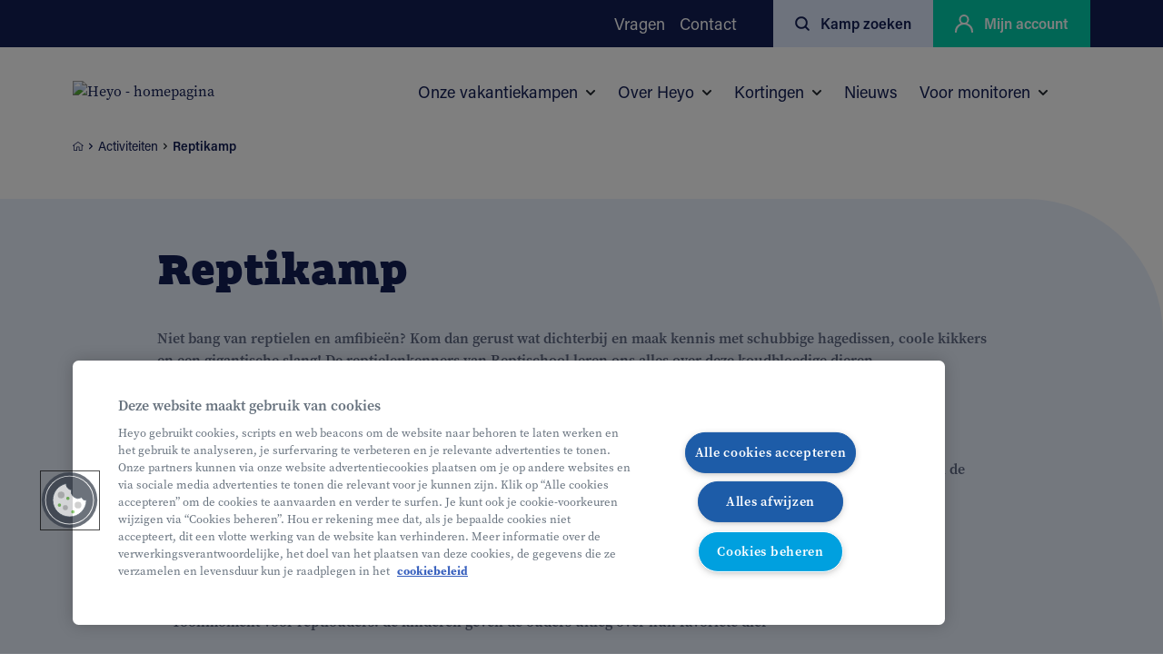

--- FILE ---
content_type: text/html; charset=UTF-8
request_url: https://www.heyo.be/activiteiten/reptikamp
body_size: 50948
content:
<!DOCTYPE html><html lang="nl" prefix="og: http://ogp.me/ns# fb: http://ogp.me/ns/fb#" data-url="https://www.heyo.be/"><head><link
rel="dns-prefetch" href="/"><link
rel="preconnect" href="/" crossorigin><meta
charset="utf-8"><meta
name="viewport" content="width=device-width,minimum-scale=1"><link
rel="apple-touch-icon" sizes="57x57" href="/apple-touch-icon-57x57.png"><link
rel="apple-touch-icon" sizes="60x60" href="/apple-touch-icon-60x60.png"><link
rel="apple-touch-icon" sizes="72x72" href="/apple-touch-icon-72x72.png"><link
rel="apple-touch-icon" sizes="76x76" href="/apple-touch-icon-76x76.png"><link
rel="apple-touch-icon" sizes="114x114" href="/apple-touch-icon-114x114.png"><link
rel="apple-touch-icon" sizes="120x120" href="/apple-touch-icon-120x120.png"><link
rel="apple-touch-icon" sizes="144x144" href="/apple-touch-icon-144x144.png"><link
rel="apple-touch-icon" sizes="152x152" href="/apple-touch-icon-152x152.png"><link
rel="apple-touch-icon" sizes="180x180" href="/apple-touch-icon-180x180.png"><meta
name="apple-mobile-web-app-capable" content="yes"><meta
name="apple-mobile-web-app-status-bar-style" content="black-translucent"><meta
name="apple-mobile-web-app-title" content="devmode"><link
rel="icon" type="image/png" sizes="228x228" href="/coast-228x228.png"><meta
name="msapplication-TileColor" content="#FFFFFF"><meta
name="msapplication-TileImage" content="/mstile-144x144.png"><meta
name="msapplication-config" content="/browserconfig.xml"><link
rel="yandex-tableau-widget" href="/yandex-browser-manifest.json"><link
rel="icon" type="image/png" sizes="32x32" href="/favicon-32x32.png"><link
rel="icon" type="image/png" sizes="16x16" href="/favicon-16x16.png"><link
rel="shortcut icon" href="/favicon.ico"><meta
name="theme-color" content="#58595b"><meta
name="facebook-domain-verification" content="tj0hsabs2wetf55su131usu2h1rer9" /><link
rel="preconnect" href="https://use.typekit.net" crossorigin><link
rel="preconnect" href="https://p.typekit.net" crossorigin><link
rel="preload"
as="style"
href="https://use.typekit.net/kxy7osg.css"
onload="this.onload=null;this.rel='stylesheet'"
>
<noscript><link
rel="stylesheet" href="https://use.typekit.net/kxy7osg.css">
</noscript> <script>loadjs=function(){var l=function(){},c={},f={},u={};function s(e,n){if(e){var t=u[e];if(f[e]=n,t)for(;t.length;)t[0](e,n),t.splice(0,1)}}function o(e,n){e.call&&(e={success:e}),n.length?(e.error||l)(n):(e.success||l)(e)}function h(t,r,i,c){var s,o,e=document,n=i.async,f=(i.numRetries||0)+1,u=i.before||l,a=t.replace(/^(css|img)!/,"");c=c||0,/(^css!|\.css$)/.test(t)?(s=!0,(o=e.createElement("link")).rel="stylesheet",o.href=a):/(^img!|\.(png|gif|jpg|svg)$)/.test(t)?(o=e.createElement("img")).src=a:((o=e.createElement("script")).src=t,o.async=void 0===n||n),!(o.onload=o.onerror=o.onbeforeload=function(e){var n=e.type[0];if(s&&"hideFocus"in o)try{o.sheet.cssText.length||(n="e")}catch(e){n="e"}if("e"==n&&(c+=1)<f)return h(t,r,i,c);r(t,n,e.defaultPrevented)})!==u(t,o)&&e.head.appendChild(o)}function t(e,n,t){var r,i;if(n&&n.trim&&(r=n),i=(r?t:n)||{},r){if(r in c)throw"LoadJS";c[r]=!0}!function(e,r,n){var t,i,c=(e=e.push?e:[e]).length,s=c,o=[];for(t=function(e,n,t){if("e"==n&&o.push(e),"b"==n){if(!t)return;o.push(e)}--c||r(o)},i=0;i<s;i++)h(e[i],t,n)}(e,function(e){o(i,e),s(r,e)},i)}return t.ready=function(e,n){return function(e,t){e=e.push?e:[e];var n,r,i,c=[],s=e.length,o=s;for(n=function(e,n){n.length&&c.push(e),--o||t(c)};s--;)r=e[s],(i=f[r])?n(r,i):(u[r]=u[r]||[]).push(n)}(e,function(e){o(n,e)}),t},t.done=function(e){s(e,[])},t.reset=function(){c={},f={},u={}},t.isDefined=function(e){return e in c},t}();</script> <script src="https://maps.googleapis.com/maps/api/js?key=AIzaSyC-y0BhFpIw7S4XrodTw3rsvZXahgUQNG4&libraries=places,geometry&language=nl" defer async></script>  <script type="text/javascript"
                src="https://cdn.cookielaw.org/consent/1a928ed4-e1b2-4ed1-bd58-446e56133aeb/OtAutoBlock.js" defer></script> <script src="https://cdn.cookielaw.org/scripttemplates/otSDKStub.js" data-document-language="true"
                type="text/javascript" charset="UTF-8" data-domain-script="1a928ed4-e1b2-4ed1-bd58-446e56133aeb" defer></script> <script type="text/javascript">function OptanonWrapper(){}</script>  <script>if('requestIdleCallback'in window){requestIdleCallback(function(){var s=document.createElement('script');s.src='https://cdn-4.convertexperiments.com/js/10046088-10046522.js';s.async=true;document.head.appendChild(s);});}else{window.addEventListener('load',function(){var s=document.createElement('script');s.src='https://cdn-4.convertexperiments.com/js/10046088-10046522.js';s.async=true;document.head.appendChild(s);});}</script>  <script src="//unpkg.com/alpinejs" defer></script><link rel="stylesheet" href="/css/site-96030dffcd.css">
        <link 
            rel="stylesheet" 
            href="/css/daterangepicker.css" 
            media="print" 
            onload="this.onload=null;this.media='all';"
            >
        <noscript>
            <link rel="stylesheet" href="/css/daterangepicker.css">
        </noscript>


                        
        <script>
            !function(e){"use strict";var n=function(n,t,o){function i(e){return a.body?e():void setTimeout(function(){i(e)})}function r(){l.addEventListener&&l.removeEventListener("load",r),l.media=o||"all"}var d,a=e.document,l=a.createElement("link");if(t)d=t;else{var s=(a.body||a.getElementsByTagName("head")[0]).childNodes;d=s[s.length-1]}var f=a.styleSheets;l.rel="stylesheet",l.href=n,l.media="only x",i(function(){d.parentNode.insertBefore(l,t?d:d.nextSibling)});var u=function(e){for(var n=l.href,t=f.length;t--;)if(f[t].href===n)return e();setTimeout(function(){u(e)})};return l.addEventListener&&l.addEventListener("load",r),l.onloadcssdefined=u,u(r),l};"undefined"!=typeof exports?exports.loadCSS=n:e.loadCSS=n}("undefined"!=typeof global?global:this);
            !function(t){if(t.loadCSS){var e=loadCSS.relpreload={};if(e.support=function(){try{return t.document.createElement("link").relList.supports("preload")}catch(e){return!1}},e.poly=function(){for(var e=t.document.getElementsByTagName("link"),r=0;r<e.length;r++){var n=e[r];"preload"===n.rel&&"style"===n.getAttribute("as")&&(t.loadCSS(n.href,n,n.getAttribute("media")),n.rel=null)}},!e.support()){e.poly();var r=t.setInterval(e.poly,300);t.addEventListener&&t.addEventListener("load",function(){e.poly(),t.clearInterval(r)}),t.attachEvent&&t.attachEvent("onload",function(){t.clearInterval(r)})}}}(this);
        </script><script>var testImg=document.createElement("img");if(!("srcset"in testImg)||!("sizes"in testImg)){document.createElement("picture");var s=document.createElement("script");s.setAttribute("src","/js/picturefill.min.js");if("async"in s)
s.setAttribute("async",true);document.head.appendChild(s);}</script><script>
                                </script>
        
                <script type="text/javascript">
            var assetsBaseUrl = "/";
            var retina = window.devicePixelRatio > 1;
        </script>

                        <link id="canonical-link" rel="canonical" href="https://www.heyo.be/activiteiten/reptikamp">
        
        <script>
            document.addEventListener('htmx:pushedIntoHistory', function () {
                var url = new URL(window.location.href);
                // normalize
                if (url.searchParams.get('page') === '1') url.searchParams.delete('page');
                Array.from(url.searchParams.keys()).forEach(function (k) {
                if (!url.searchParams.get(k)) url.searchParams.delete(k);
                });
                var canonicalHref = url.origin + url.pathname + (url.searchParams.toString() ? '?' + url.searchParams.toString() : '');
                var link = document.querySelector('link#canonical-link');
                if (link) link.href = canonicalHref;
            });
            </script>

    <title>Reptikamp | Heyo vakantiekampen | Heyo Vakantiekampen</title>
<script>dataLayer = [];
(function(w,d,s,l,i){w[l]=w[l]||[];w[l].push({'gtm.start':new Date().getTime(),event:'gtm.js'});var f=d.getElementsByTagName(s)[0],j=d.createElement(s);j.async=true;j.src="https://analytics.heyo.be/46w5udmlgohrz.js?"+i;f.parentNode.insertBefore(j,f);})(window,document,'script','dataLayer','9p0=ExZVKDMhQCotKjw4I1tLEkdARl5BCANZEhcRAEkOCA%3D%3D');</script><meta name="generator" content="SEOmatic">
<meta name="keywords" content="reptikamp">
<meta name="description" content="We bekijken heel wat coole dieren van dichtbij: hagedissen, kikkers en een slang! Vakantiekamp zonder overnachting voor kinderen van de lagere school.">
<meta name="referrer" content="no-referrer-when-downgrade">
<meta name="robots" content="all">
<meta content="nl_BE" property="og:locale">
<meta content="Heyo Vakantiekampen" property="og:site_name">
<meta content="website" property="og:type">
<meta content="https://www.heyo.be/activiteiten/reptikamp" property="og:url">
<meta content="Reptikamp | Heyo vakantiekampen" property="og:title">
<meta content="We bekijken heel wat coole dieren van dichtbij: hagedissen, kikkers en een slang! Vakantiekamp zonder overnachting voor kinderen van de lagere school." property="og:description">
<meta content="https://www.heyo.be/uploads/images/_1200x630_crop_center-center_82_none/Heyo-vakantiekampen-Reptikamp-2.jpg?mtime=1701346250" property="og:image">
<meta content="1200" property="og:image:width">
<meta content="630" property="og:image:height">
<meta content="Reptikamp" property="og:image:alt">
<meta content="https://www.tiktok.com/@heyo.vakantiekampen" property="og:see_also">
<meta content="https://www.linkedin.com/company/heyovzw" property="og:see_also">
<meta content="https://www.instagram.com/heyo.vakantiekampen/" property="og:see_also">
<meta content="https://www.facebook.com/Heyo.vakantiekampen" property="og:see_also">
<link href="https://www.heyo.be/activiteiten/reptikamp" rel="canonical">
<link href="https://www.heyo.be" rel="home">
<link type="text/plain" href="https://www.heyo.be/humans.txt" rel="author"></head>

            <body class="font-primary font-normal text-base relative text-black"><!-- Google Tag Manager (noscript) -->
<noscript><iframe src="https://analytics.heyo.be/ns.html?id=GTM-NWXTWD7" height="0" width="0" style="display:none;visibility:hidden"></iframe></noscript>
<!-- End Google Tag Manager (noscript) -->

        <a href="#maincontent" class="c-sr-only">Naar hoofdinhoud springen</a>
        <div class="hidden">
            <?xml version="1.0" encoding="UTF-8"?><!DOCTYPE svg PUBLIC "-//W3C//DTD SVG 1.1//EN" "http://www.w3.org/Graphics/SVG/1.1/DTD/svg11.dtd"><svg xmlns="http://www.w3.org/2000/svg"><symbol id="icon-account" viewBox="0 0 20 20"><path d="M13.57 9.68a5.5 5.5 0 1 0-7.15 0A10 10 0 0 0 0 19.01a1 1 0 1 0 2 0 8 8 0 1 1 16 0 1 1 0 1 0 2 0 10 10 0 0 0-6.43-9.33zM10 9.01a3.5 3.5 0 1 1 0-7 3.5 3.5 0 0 1 0 7z"/></symbol><symbol id="icon-age" viewBox="0 0 23 18"><path d="M5.313 3.612a3.763 3.763 0 0 1 2.316 6.728c1.892.581 2.89 1.998 2.996 4.247v2.882H0v-2.882c.105-2.249 1.104-3.666 2.996-4.25a3.763 3.763 0 0 1 2.317-6.725zm0 7.57c-2.723 0-3.973.998-4.15 3.19l-.013.215v1.731h8.325l.001-1.677c-.109-2.323-1.279-3.394-3.912-3.457l-.252-.003zm0-6.42a2.612 2.612 0 1 0 0 5.225 2.612 2.612 0 0 0 0-5.225zM17 .425a4.294 4.294 0 0 1 2.404 7.852c2.038.733 3.001 2.563 2.892 5.487v3.705H11.687v-3.705c-.11-2.93.858-4.76 2.904-5.492A4.294 4.294 0 0 1 17 .425zm-.008 8.631c-2.935 0-4.21 1.323-4.161 4.45l.006.258v2.554h8.308l.001-2.597c.12-3.183-1.075-4.59-3.92-4.662l-.234-.003zM17 1.575a3.144 3.144 0 1 0 0 6.287 3.144 3.144 0 0 0 0-6.287z"/></symbol><symbol id="icon-angle-up" viewBox="0 0 320 512"><path d="M177 159.7l136 136c9.4 9.4 9.4 24.6 0 33.9l-22.6 22.6c-9.4 9.4-24.6 9.4-33.9 0L160 255.9l-96.4 96.4c-9.4 9.4-24.6 9.4-33.9 0L7 329.7c-9.4-9.4-9.4-24.6 0-33.9l136-136c9.4-9.5 24.6-9.5 34-.1z"/></symbol><symbol id="icon-arrow-left" viewBox="0 0 501 410"><path d="M218.333 7.803c11.173 11.199 11.173 27.996 0 39.195L95.428 170.18h377.094c15.364 0 27.933 12.598 27.933 27.996 0 15.398-12.57 27.996-27.933 27.996H95.428l135.474 135.78c11.174 11.199 11.174 27.996 0 39.195-11.173 11.198-27.933 11.198-39.106 0L8.836 217.773c-2.794-2.8-4.19-5.599-5.587-8.399-1.397-2.8-2.794-6.999-2.794-11.198 0-4.2 1.397-6.999 2.794-11.198 1.396-2.8 2.793-7 5.586-8.4L180.623 7.804c9.777-9.798 27.933-9.798 37.71 0z"/></symbol><symbol id="icon-arrow-right" viewBox="0 0 500 410"><path d="M281.668 7.803c-11.173 11.198-11.173 27.996 0 39.194L404.573 170.18H27.478c-15.363 0-27.933 12.598-27.933 27.996 0 15.397 12.57 27.995 27.933 27.995h377.095l-135.475 135.78c-11.173 11.2-11.173 27.997 0 39.195 11.173 11.199 27.933 11.199 39.106 0l182.961-183.373c2.793-2.8 4.19-5.6 5.587-8.4 1.396-2.799 2.793-6.998 2.793-11.197 0-4.2-1.397-7-2.793-11.199-1.397-2.8-2.794-6.999-5.587-8.399L319.377 7.803c-9.776-9.799-27.933-9.799-37.71 0z"/></symbol><symbol id="icon-bed" viewBox="0 0 499.5 483.878"><path d="M51.364 0C60.335-.081 66.28 5.929 66.26 14.847c-.007 3.844-.012 7.586-.017 11.308l-.005 3.718-.007 5.59-.004 3.764-.001 1.9-.005 5.796-.002 1.973-.004 8.152-.001 2.115-.006 15.921v2.462l-.006 54.061 1.915.007c10.467.012 22.84.042 36.808.087l1.441.005-.132-.152c-9.566-11.26-15.415-25.756-15.681-41.592l-.007-1.702c.306-36.821 29.917-66.437 66.257-66.04 11.406.124 22.262 3.139 31.755 8.512l.861.504.165-.54a12.177 12.177 0 0 1 2.715-4.516l.845-.825c2.474-2.222 5.003-3.043 7.833-3.328a21.575 21.575 0 0 1 2.195-.112l21.164-.005h1.862l16.302-.005 2.28-.001 9.84-.005 2.664-.001 8.548-.005 3.209-.002 6.173-.003 2.968-.001 11.138-.005 2.612-.001 16.598-.005h2.157l13.912-.001h1.844l12.219.006h1.674l4.961.005 1.641.001 3.278.004 1.64.002 3.297.004 1.66.002 3.355.005 1.699.003c14.524.022 28.307.058 41.787.109 38.99.145 75.837 26.764 89.41 64.078 4.301 11.826 6.416 24.121 6.416 36.901l.006 22.576v5.705l.005 23.141v5.879l.009 48.76V468.555c0 1.61-.023 2.412-.167 3.528-.363 2.824-1.356 5.43-3.703 7.796-2.362 2.381-4.99 3.397-7.83 3.767-1.122.147-1.92.17-3.526.17h-4.743l-4.245-.005-1.339-.002-4.101-.004-1.871-.002h-6.496c-5.34.006-9.228.027-13.654.073-8.968.08-15.193-5.797-15.092-15.06.035-3.481.051-6.597.057-10.995l.004-17.244.001-.746-26.647.014c-35.294.012-70.454.02-105.486.023l-104.715-.002c-46.374-.006-92.528-.02-138.477-.04l8.732.005.005 1.02.002 1.294.004 15.852.002 1.283.005 2.36c.007 2.617.02 4.824.04 7.257.062 8.812-5.74 15.078-14.881 14.971-5.403-.049-10.985-.066-18.165-.065h-1.412l-.711.001-5.698.006-1.357.002-4.3.004h-4.799c-1.793 0-2.453-.015-3.559-.147-2.96-.354-5.677-1.38-8.117-3.902-2.373-2.453-3.302-5.08-3.626-7.97-.12-1.08-.135-1.744-.135-3.545V15.805c0-1.915.013-2.544.134-3.642.324-2.953 1.273-5.626 3.71-8.108C5.82 1.535 8.543.535 11.534.194c1.11-.127 1.737-.14 3.64-.14l9.024.005 1.344.002 4.056.004 1.851.001h6.424C43.152.06 46.994.042 51.364 0zM22.8 460.512l1.213.006 1.352-.006 5.712-.006h4.776c1.718 0 3.347.003 4.91.006l2.151.006v-1.17l-.001-1.294-.004-15.851c-.005-4.408-.018-7.415-.047-10.87-.086-8.738 5.675-14.805 14.613-14.805 45.948.02 92.102.034 138.474.04l104.712.002c46.707-.005 93.643-.017 140.82-.036 8.669 0 14.746 5.736 14.66 14.739-.028 3.045-.042 5.73-.047 9.378l-.004 17.236-.005 2.529-.001.102h1.207a835.7 835.7 0 0 1 4.123-.012h8.433l4.13.005 1.335.002.886-.001V235.406v-6.35l-.006-48.758-.001-5.879-.004-23.141-.002-5.705-.005-22.576c0-10.098-1.651-19.698-5.012-28.94-10.275-28.246-38.497-48.634-67.602-48.742a18603.699 18603.699 0 0 0-43.433-.112l-3.352-.005-1.659-.002-3.293-.004-1.64-.002-3.275-.004-1.64-.001-4.958-.004-1.673-.001-12.212-.006h-17.904l-16.592.006h-2.61l-11.135.006-2.967.001-6.17.004-3.209.001-8.55.005-2.663.001-9.843.005h-2.28l-16.306.006h-14.135l.006 4.548v1.218l.002 2.142.003 3.698.001.944.005 5.637.001 1.017.005 4.606.001 1.33.005 4.553.004 3.595.002 2.247.007 6.95.004 4.191.002 1.975.003 3.726.002 1.759.005 6.435v11.042l.005 3.37v1.79c.001 1.752.002 3.405.001 4.956l-.005 5.67c-.009 6.41-.031 10.281-.07 11.527l-.356 11.346-11.352-.062h-.171l-.897-.005-.289-.002-.802-.004a447021.33 447021.33 0 0 0-7.044-.037l-2.98-.015a56488.695 56488.695 0 0 0-40.872-.193c-10.956-.047-21.576-.09-31.683-.126-19.637-.07-36.582-.115-50.084-.127l-7.228-.003c-1.811 0-2.406-.013-3.484-.136-2.953-.338-5.655-1.335-8.112-3.844-2.412-2.465-3.347-5.108-3.666-8.015-.116-1.062-.128-1.66-.128-3.476V77.534v-2.462l.005-15.928.001-2.116.005-8.156.002-1.973.005-5.8.001-1.9.004-3.767.007-5.595.004-3.72.003-1.864-.002-.9-.936.005a2180 2180 0 0 1-4.075.008h-6.473l-1.863-.001-4.082-.004-1.341-.002-1.373-.005V460.51zm121.912-86.818c-36.869.255-66.684.404-86.69.404-1.713 0-2.257-.01-3.284-.125-2.88-.319-5.518-1.266-7.964-3.7-2.453-2.442-3.414-5.092-3.738-7.981-.116-1.034-.128-1.593-.128-3.298V212.55c0-1.716.012-2.28.129-3.318.325-2.893 1.288-5.545 3.741-7.988 2.445-2.434 5.085-3.384 7.969-3.706 1.034-.115 1.599-.127 3.315-.127 127.663-.003 255.32-.003 382.983 0 1.67 0 2.22.012 3.235.123 2.847.314 5.455 1.24 7.891 3.632 2.475 2.428 3.456 5.087 3.788 7.975.119 1.032.13 1.596.13 3.258v17.51l-.005 24.547c-5.127 9.74-5.86 11.13-7.479 11.224h-.427c-.15-.006-.31-.017-.481-.029-.55.136-.865.214-1.09.265l-.374.073c-.114.019-.232.035-.397.056-.834.092-.834.092-1.354.121-.563.03-1.257.049-2.14.06-1.535.02-3.735.02-6.631.001-5.293-.035-12.94-.133-23.369-.296-8.677-.135-18.772-.306-33.89-.572l-19.656-.346c-8.256-.146-14.556-.256-20.797-.364-10.008-.174-18.99-.325-27.556-.465-39.648-.646-69.864-1.025-92.067-1.108l-1.125-.006v5.898l-.005 4.841-.001 1.378-.005 4.597c0 .553 0 1.12-.002 1.702l-.003 3.68-.023 45.347.004 3.603c.024 15.837.087 25.456.172 26.522l.99 12.463-12.502.11-.587.004-2.492.022-8.548.072c-9.116.075-19.024.154-29.382.233l.804-.006-1.123.17c-2.06.28-4.035.465-5.988.547l-1.947.05c-3.178.023-6.33-.242-9.85-.764l.984.131-.099.001-2.936.02zm104.841-152.984l-183.35.003v130.073l.623.004c10.91-.02 24.022-.072 39.023-.154l.325-.002c-9.413-11.252-15.195-25.592-15.605-41.074l-.024-1.724c-.028-36.61 29.585-66.517 65.939-66.467 13.272.018 25.822 4.079 36.334 11.187l1.157.806c.02-.491.047-.91.094-1.35l.087-.683c.428-2.978 1.608-5.747 4.214-8.089 2.39-2.148 4.891-3.009 7.646-3.329 1.104-.128 1.934-.15 3.626-.15l4.283.004c22.706.045 54.402.431 96.898 1.124 8.574.14 17.564.292 27.58.465 6.243.108 12.545.218 20.804.364l19.655.347c15.103.265 25.186.436 33.844.571 8.142.127 14.573.215 19.48.263l.598.001.005-12.99V220.712l-183.236-.003zm-93.1 43.959c-23.412-.032-42.626 19.373-42.608 43.15.014 21.317 15.814 39.619 36.34 42.675l-.801-.133 1.933-.015 10.856-.081 1.517-.015.787-.138c12.385-2.484 23.017-10.448 29.057-21.56l.37-.723.006-15.98.001-1.669.004-5.328.001-1.894.006-6.09.007-6.776-.001-2.269-.395-.757c-7.138-13.156-20.535-21.767-35.474-22.364l-1.607-.033zm.095-219.15c-23.346-.255-42.503 18.905-42.703 42.936-.199 23.572 18.708 42.844 42.346 43.142 12.249.156 23.744-5.173 31.788-14.319l.84-1.002-.04-55.501-.894-1.037c-7.522-8.441-18.08-13.602-29.673-14.17l-1.664-.05z"/></symbol><symbol id="icon-bon" viewBox="0 0 500 500"><path d="M434.586 101.538h-40.909c9.427-11.525 14.247-26.483 13.282-41.65-.999-15.708-8.336-30.022-20.662-40.307-13.21-11.024-30.756-16.18-48.133-14.146-46.433 5.432-73.061 47.112-86.13 76.068-13.067-28.956-39.696-70.636-86.128-76.068-17.377-2.028-34.924 3.122-48.134 14.146C105.447 29.864 98.11 44.18 97.111 59.887c-.965 15.169 3.855 30.126 13.282 41.651H66.03c-29.24 0-53.03 23.79-53.03 53.03v72.67c0 5.857 4.748 10.607 10.606 10.607h38.77v246.549c0 5.857 4.749 10.606 10.607 10.606h360.405c5.858 0 10.606-4.75 10.606-10.606v-246.55h33.016c5.858 0 10.606-4.749 10.606-10.605v-72.67c0-29.241-23.79-53.03-53.03-53.03zm-93.957-75.034c11.625-1.36 23.317 2.053 32.078 9.362 7.81 6.519 12.457 15.528 13.082 25.367.689 10.829-2.915 21.037-10.149 28.746-6.995 7.454-16.558 11.56-26.926 11.56h-81.95c8.934-23.449 31.834-70.118 73.865-75.035zm-212.2 63.475c-7.234-7.709-10.84-17.917-10.15-28.746.626-9.84 5.273-18.848 13.083-25.367 7.496-6.254 17.137-9.655 27.048-9.655 1.672 0 3.352.097 5.031.293 42.034 4.917 64.934 51.593 73.866 75.034h-81.951c-10.37 0-19.932-4.105-26.928-11.56zm-94.217 64.59c0-17.545 14.274-31.818 31.818-31.818H242.58v93.881H34.212V154.57zM83.59 473.788V237.845h158.99v235.943H83.59zm339.193 0h-158.99V237.845h158.99v235.943zm43.622-257.156H263.792v-93.881H434.586c17.544 0 31.818 14.273 31.818 31.818v62.063z"/></symbol><symbol id="icon-calendar" viewBox="0 0 20 18"><path d="M.722 14.788h2.826v1.689c0 .31.253.563.565.563H18.88a.564.564 0 0 0 .565-.563V1.843a.564.564 0 0 0-.565-.563h-2.826V.717a.564.564 0 0 0-1.13 0v.563h-2.863V.717a.564.564 0 0 0-1.13 0v.563H8.106V.717a.564.564 0 0 0-1.13 0v.563H4.113a.564.564 0 0 0-.565.563V5.22c0 4.148-1.731 7.34-3.188 8.573a.561.561 0 0 0 .362.995zm17.593 1.126H4.678v-1.126H15.49c.132 0 .26-.046.362-.13.679-.564 1.731-1.906 2.463-3.624v4.88zM4.678 2.405h2.298v.563a.564.564 0 0 0 1.13 0v-.563h2.826v.563a.564.564 0 0 0 1.13 0v-.563h2.863v.563a.564.564 0 0 0 1.13 0v-.563h2.26v2.252H4.678V2.405zm-.01 3.377h13.637c-.127 3.57-1.503 6.38-3.037 7.88H2.008c1.737-2.205 2.567-5.077 2.66-7.88z"/></symbol><symbol id="icon-cart" viewBox="0 0 500 500"><path d="M16.667 20C7.462 20 0 27.525 0 36.807c0 9.282 7.462 16.807 16.667 16.807h55.382c27.585 68.894 54.756 137.914 82.119 206.934l-25.174 61.1c-2.109 5.094-1.515 11.237 1.529 15.824 3.044 4.588 8.449 7.484 13.923 7.46h277.78c8.805.124 16.904-7.926 16.904-16.806s-8.1-16.932-16.904-16.807h-252.78l14.41-34.665 267.536-21.533c7.003-.555 13.342-6.056 14.931-12.955l33.334-145.66c2.18-9.81-6.35-20.516-16.32-20.483H116.841L98.785 30.504C96.313 24.343 89.925 20 83.334 20H16.667zm113.542 89.637H462.33l-25.868 113.095-253.3 20.309-52.953-133.404zm69.793 257.705c-30.486 0-55.556 25.28-55.556 56.023 0 30.741 25.07 56.023 55.556 56.023 30.485 0 55.556-25.282 55.556-56.023 0-30.742-25.071-56.023-55.556-56.023zm166.668 0c-30.486 0-55.556 25.281-55.556 56.023 0 30.741 25.07 56.023 55.556 56.023 30.485 0 55.556-25.282 55.556-56.023 0-30.742-25.071-56.023-55.556-56.023zm-166.668 33.614c12.47 0 22.222 9.833 22.222 22.409 0 12.575-9.752 22.409-22.222 22.409s-22.223-9.834-22.223-22.41c0-12.574 9.753-22.408 22.223-22.408zm166.668 0c12.47 0 22.222 9.834 22.222 22.409s-9.753 22.409-22.222 22.409c-12.471 0-22.223-9.834-22.223-22.41 0-12.575 9.752-22.408 22.223-22.408z"/></symbol><symbol id="icon-check" viewBox="0 0 500 500"><path fill-rule="evenodd" d="M231.959 421.696c-20.619 21.739-51.547 21.739-72.165 0L15.464 269.522c-20.619-21.74-20.619-54.348 0-76.087 20.618-21.74 51.546-21.74 72.165 0l108.247 114.13 216.495-228.26c20.619-21.74 51.547-21.74 72.165 0 20.619 21.738 20.619 54.347 0 76.086L231.96 421.696z"/></symbol><symbol id="icon-chevron-down" viewBox="0 0 448 512"><path d="M207.029 381.476L12.686 187.132c-9.373-9.373-9.373-24.569 0-33.941l22.667-22.667c9.357-9.357 24.522-9.375 33.901-.04L224 284.505l154.745-154.021c9.379-9.335 24.544-9.317 33.901.04l22.667 22.667c9.373 9.373 9.373 24.569 0 33.941L240.971 381.476c-9.373 9.372-24.569 9.372-33.942 0z"/></symbol><symbol id="icon-chevron-left" viewBox="0 0 320 512"><path d="M34.52 239.03L228.87 44.69c9.37-9.37 24.57-9.37 33.94 0l22.67 22.67c9.36 9.36 9.37 24.52.04 33.9L131.49 256l154.02 154.75c9.34 9.38 9.32 24.54-.04 33.9l-22.67 22.67c-9.37 9.37-24.57 9.37-33.94 0L34.52 272.97c-9.37-9.37-9.37-24.57 0-33.94z"/></symbol><symbol id="icon-chevron-right" viewBox="0 0 320 512"><path d="M285.476 272.971L91.132 467.314c-9.373 9.373-24.569 9.373-33.941 0l-22.667-22.667c-9.357-9.357-9.375-24.522-.04-33.901L188.505 256 34.484 101.255c-9.335-9.379-9.317-24.544.04-33.901l22.667-22.667c9.373-9.373 24.569-9.373 33.941 0L285.475 239.03c9.373 9.372 9.373 24.568.001 33.941z"/></symbol><symbol id="icon-chevron-up" viewBox="0 0 448 512"><path d="M240.971 130.524l194.343 194.343c9.373 9.373 9.373 24.569 0 33.941l-22.667 22.667c-9.357 9.357-24.522 9.375-33.901.04L224 227.495 69.255 381.516c-9.379 9.335-24.544 9.317-33.901-.04l-22.667-22.667c-9.373-9.373-9.373-24.569 0-33.941L207.03 130.525c9.372-9.373 24.568-9.373 33.941-.001z"/></symbol><symbol id="icon-circle" viewBox="0 0 500 500"><circle cx="250" cy="250" r="250" fill-rule="evenodd"/></symbol><symbol id="icon-close" viewBox="0 0 11 11"><path d="M9.071.586L10.485 2 6.95 5.536l3.535 3.535-1.414 1.414L5.536 6.95 2 10.485.586 9.071l3.536-3.535L.586 2 2 .586l3.536 3.536L9.07.586z"/></symbol><symbol id="icon-download" viewBox="0 0 400 379"><g fill-rule="evenodd"><path d="M203.358 260.887l82.863-78.173c5.705-5.382 5.705-14.096 0-19.222-5.705-5.383-14.943-5.383-20.376 0l-58.412 55.105V35.084c0-7.433-6.52-13.584-14.399-13.584s-14.4 6.151-14.4 13.584V218.34l-58.41-54.848c-5.706-5.383-14.943-5.383-20.377 0-2.717 2.563-4.347 6.15-4.347 9.74 0 3.587 1.358 6.92 4.347 9.739l83.135 78.428c2.717 2.563 6.52 4.101 10.324 4.101 3.532-.513 7.335-2.05 10.052-4.613z"/><path fill-rule="nonzero" d="M338.929 332c7.219 0 13.071 5.82 13.071 13 0 6.581-4.918 12.02-11.298 12.881l-1.773.119H60.07C52.852 358 47 352.18 47 345c0-6.581 4.918-12.02 11.298-12.881L60.07 332H338.93z"/></g></symbol><symbol id="icon-dropdown" viewBox="0 0 9 6"><path d="M4.142 5.566L.001 1.425 1.415.01l2.75 2.75L7.012-.001l1.392 1.437z"/></symbol><symbol id="icon-envelope" viewBox="0 0 500 395"><path d="M477.889 364.786V24.79H22.787v339.997c0 2.112.318 4.472.832 6.262H477.06c.513-1.789.829-4.147.829-6.262zM23.895 371.9zM1.45 17.406l-.034-.082c.021.327.034.526.348.923-.143-.27-.214-.506-.314-.841zm18.101 5.444c-.444.352-1.074.639-1.755.85-1.584.492-2.246.538-2.627.496.622.142.986.213 1.34.275.875-.345 1.822-.884 3.042-1.621zm0 0c.323-.195.664-.404 1.029-.626-.28.227-.583.44-.907.636l-.122-.01zm-4.382 1.346a1.985 1.985 0 0 1-.212-.036l.452.097-.24-.061zm5.196-20.003l-.541-.597-.182-.062.723.659zm2.872 3.608l.072.167c-.032-.167-.057-.292-.127-.444.019.087.036.178.055.277zM9.427 1.435C14.361-.165 16.02.013 20.08.908c.228.05 153.708.074 460.44.072 13.687 0 21.178 4.897 21.178 19.186v344.62c0 15.735-5.655 30.071-21.179 30.071H20.156c-15.513 0-21.179-14.35-21.179-30.07V20.165c0-.256-.007-.43-.056-1.277-.36-5.986.007-9.217 3.393-13.635 2.09-2.882 2.72-3.749 7.112-3.82z"/><path d="M1.781 20.941L18.435 3.926l188.552 184.553c24.99 23.557 65.057 23.392 89.724-.267L483.041 5.224l16.682 16.988-186.43 183.085c-33.922 32.539-88.419 32.763-122.799.352L1.781 20.941z"/><path d="M500.949 364.144l-19.132 14.172-153.306-206.955 19.132-14.172zM18.793 378.41L-.198 364.05l156.484-206.955 18.992 14.36z"/></symbol><symbol id="icon-facebook" viewBox="0 0 269 500"><path fill-rule="evenodd" d="M214.338 84.393c15.94-.572 31.881-.143 47.87-.143h6.573V3.653c-8.485-.81-17.412-2-26.338-2.43C226.11.51 209.728-.252 193.346.082c-25.014.524-48.655 6.43-69.353 20.816-23.69 16.576-36.688 39.822-41.642 67.26-2.06 11.288-2.6 23.054-2.894 34.581-.441 18.101-.049 36.107-.049 54.208v6.812H0v90.028h78.918V500h96.477V274.12h78.672c4.022-29.962 7.946-59.59 12.066-90.41-6.327 0-11.968-.048-17.657 0-22.366.095-73.72 0-73.72 0s.197-44.633.737-63.973c.784-26.484 16.97-34.582 38.845-35.344"/></symbol><symbol id="icon-faq" viewBox="0 0 459 490"><path d="M229.362 0C142.996 0 72.979 70.017 72.979 156.383v52.128h-5.213C30.494 208.51 0 239.005 0 276.277v41.702c0 37.272 30.494 67.766 67.766 67.766h52.128c8.636-.001 15.637-7.002 15.638-15.639V224.15c-.001-8.637-7.002-15.638-15.638-15.638h-15.639v-52.128c0-69.58 55.527-125.106 125.107-125.106s125.106 55.527 125.106 125.106v52.128H338.83c-9.978.52-15.467 9.048-15.639 15.638v145.957c.001 8.188 7.45 15.638 15.639 15.639h13.032c-3.14 9.512-9.265 18.312-19.385 26.064-13.658 10.46-34.814 18.736-64.671 20.525-6.34-15.016-21.256-25.738-38.444-25.738-22.847 0-41.702 18.855-41.702 41.702 0 22.846 18.855 41.702 41.702 41.702 17.491 0 32.628-10.955 38.77-26.39 35.41-1.86 63.375-11.538 83.404-26.878 17.678-13.54 28.7-31.655 32.58-50.987h6.841c37.272 0 67.766-30.494 67.766-67.766v-41.702c0-37.272-30.494-67.766-67.766-67.766h-5.212v-52.128C385.745 70.017 315.727 0 229.362 0zM67.766 239.787h36.49v114.681h-36.49c-20.486 0-36.49-16.004-36.49-36.49v-41.701c0-20.486 16.004-36.49 36.49-36.49zm286.702 0h36.49c20.485 0 36.489 16.004 36.489 36.49v41.702c0 20.485-16.004 36.49-36.49 36.49h-36.489V239.786zM229.362 437.872c5.942 0 10.425 4.483 10.425 10.426 0 5.942-4.483 10.425-10.425 10.425-5.943 0-10.426-4.483-10.426-10.425 0-5.943 4.483-10.426 10.426-10.426z"/></symbol><symbol id="icon-filter" viewBox="0 0 512 512"><path d="M487.976 0H24.028C2.71 0-8.047 25.866 7.058 40.971L192 225.941V432c0 7.831 3.821 15.17 10.237 19.662l80 55.98C298.02 518.69 320 507.493 320 487.98V225.941l184.947-184.97C520.021 25.896 509.338 0 487.976 0z"/></symbol><symbol id="icon-heart-outline" viewBox="0 0 500 500"><path d="M491.955 169.466c2.195 92.973-75.425 197.443-239.346 295.608l-3.644.926c-1.196-.222-2.33-.695-3.022-1.188C83.726 367.3 5.833 262.63 8.046 169.489 9.892 91.803 71.442 34.047 144.31 34.047l2.325.001c4.493.082 8.979.395 13.435.938 43.535 5.267 72.662 25.423 89.923 55.043 17.208-29.582 46.378-49.783 89.893-55.09A130.838 130.838 0 0 1 355.695 34c72.891.028 134.425 57.78 136.26 135.466zm-65.335 96.938c27.425-44.181 36.457-86.815 26.383-123.02-12.16-43.816-51.902-74.2-97.267-74.384a96.242 96.242 0 0 0-11.607.716c-33.018 4.034-55.53 19.125-67.565 45.048l-26.531 57.091-5.152-11.013-21.553-46.073c-12.089-25.944-34.57-41.022-67.58-45.055A96.09 96.09 0 0 0 146.05 69h-1.685c-45.335.13-85.077 30.39-97.336 74.098-10.108 36.464-1.147 79.016 26.334 123.02C107.46 321.002 166.715 375.043 250.015 427c83.21-51.928 142.541-105.967 176.605-160.596z"/></symbol><symbol id="icon-heart" viewBox="0 0 500 500"><path d="M361.806 29a133.57 133.57 0 0 0-16.001.941C289.252 36.778 262.55 67.891 250 94.644c-12.6-26.753-39.252-57.866-95.854-64.653-4.514-.545-9.054-.86-13.6-.941h-2.35C-1.262 29.05-127.618 245.402 248.8 469.68c.36.247.77.416 1.2.495.344-.276.76-.448 1.2-.495C627.568 245.352 501.312 29.05 361.806 29.001z"/></symbol><symbol id="icon-heyo" viewBox="0 0 20 6"><path d="M4.417 0h-1.17c-.055 0-.1.044-.1.098v2.073a9.573 9.573 0 0 0-1.778 0V.098A.099.099 0 0 0 1.27 0H.1C.045 0 0 .044 0 .098v5.61c0 .053.045.097.1.097h1.17c.055 0 .1-.044.1-.098v-2.18a8.087 8.087 0 0 1 1.777 0v2.181a.1.1 0 0 0 .1.098h1.17c.055 0 .1-.043.1-.098V.1a.097.097 0 0 0-.03-.07.1.1 0 0 0-.07-.029zm5.708 3.424a.055.055 0 0 0-.036-.021.05.05 0 0 0-.039.012l-.417.36c-.454.393-.912.674-1.324.812-.445.15-.83.14-1.177-.03a1.448 1.448 0 0 1-.57-.495l-.042-.066.076-.004a7.512 7.512 0 0 0 1.699-.315c.88-.262 1.446-.794 1.593-1.499.138-.663-.145-1.386-.703-1.8A2.015 2.015 0 0 0 7.977 0c-.127 0-.255.01-.381.03a2.906 2.906 0 0 0-1.858 1.147 2.995 2.995 0 0 0-.575 1.892l.009.262c.034 1.022.579 1.928 1.42 2.362l.055.028c.334.163.7.247 1.07.247.32-.003.637-.058.94-.163.56-.188 1.137-.536 1.711-1.034l.417-.36a.067.067 0 0 0 .009-.09l-.669-.897zm-3.8-.696l.012-.055c.062-.266.18-.515.345-.73a1.73 1.73 0 0 1 1.083-.65c.07-.01.14-.016.21-.017.217 0 .405.055.544.157.155.115.25.316.218.468-.045.216-.328.422-.756.55a6.205 6.205 0 0 1-1.6.278l-.056-.001zM14.734 0h-1.275a.193.193 0 0 0-.165.094 8.048 8.048 0 0 1-.874 1.196L11.447.072A.193.193 0 0 0 11.295 0H9.781a.104.104 0 0 0-.093.057.1.1 0 0 0 .011.107L11.405 2.3l-.7.603a.11.11 0 0 0-.014.154l.704.859c.04.047.11.055.16.018l.021-.016.227-.173v1.948c0 .062.051.112.114.112h1.156c.063 0 .115-.05.115-.112V2.486c.696-.742 1.264-1.55 1.64-2.341a.098.098 0 0 0-.006-.098.104.104 0 0 0-.088-.047z"/><path d="M17.097 0c-1.601 0-2.903 1.338-2.903 2.984 0 1.645 1.302 2.984 2.903 2.984 1.6 0 2.903-1.339 2.903-2.984C20 1.338 18.698 0 17.097 0zm0 4.627c-.858 0-1.556-.739-1.556-1.643 0-.905.698-1.643 1.556-1.643.858 0 1.556.737 1.556 1.643s-.698 1.643-1.556 1.643z"/></symbol><symbol id="icon-home" viewBox="0 0 12 10"><path d="M10.456 4.781V9.65a.35.35 0 0 1-.35.35H7.088a.35.35 0 0 1-.35-.35V6.24H5.015v3.41a.35.35 0 0 1-.35.35H1.646a.35.35 0 0 1-.35-.35V4.78H.35c-.353 0-.48-.464-.186-.648L5.668.069a.35.35 0 0 1 .422.004l5.52 4.077c.272.201.126.63-.207.63l-.947.001zm-.7 4.518V4.431c0-.362.332-.351.584-.351L5.876.784 1.413 4.08c.251 0 .584-.011.584.35V9.3h2.317v-3.41a.35.35 0 0 1 .35-.35h2.424a.35.35 0 0 1 .35.35V9.3h2.317z"/></symbol><symbol id="icon-instagram" viewBox="0 0 500 500"><path fill-rule="evenodd" d="M450 425.186c0 13.41-11.554 24.33-25.612 24.33H75.612c-14.058 0-25.612-10.92-25.612-24.33V224.758h50.2c-2.96 11.138-4.44 22.817-4.44 34.82 0 80.939 69.038 146.469 154.183 146.469 85.259 0 154.297-65.53 154.297-146.47a137.96 137.96 0 0 0-4.44-34.819H450v200.428zM156.856 213.322c14.617-37.117 50.821-63.483 93.087-63.483 42.38 0 78.584 26.366 93.145 63.483 4.476 11.26 6.912 23.538 6.912 36.438 0 55.053-44.873 99.864-100.057 99.864-55.07 0-99.943-44.811-99.943-99.864 0-12.9 2.38-25.178 6.856-36.438zM350 65.695c0-8.763 7.052-15.749 15.82-15.749h68.36c8.704 0 15.82 6.986 15.82 15.75v68.394c0 8.7-7.116 15.749-15.82 15.749h-68.36c-8.768 0-15.82-7.05-15.82-15.75V65.696zM421.864 0H78.136C35 0 0 35.016 0 78.099v343.265c0 43.14 35.001 78.1 78.136 78.1h343.728c43.135 0 78.136-34.96 78.136-78.1V78.1C500 35.016 464.999 0 421.864 0z"/></symbol><symbol id="icon-label" viewBox="0 0 94 94"><path d="M91.062 5.75c-.156-1.563-1.406-2.656-2.813-2.813L55.75.126c-.937 0-1.718.313-2.5.938L1.061 53.25c-1.25 1.25-1.25 3.125 0 4.375L36.217 92.78c.625.625 1.407.938 2.188.938.781 0 1.562-.313 2.187-.938l52.344-52.03c.625-.625.938-1.563.938-2.5L91.062 5.75zM38.406 86.375L7.625 55.594 56.687 6.532l28.281 2.5 2.5 28.281-49.062 49.062z"/><path d="M70.438 14.031c-2.5 0-5 .938-6.719 2.812-1.875 1.875-2.812 4.22-2.812 6.72s.937 5 2.812 6.718c1.875 1.875 4.219 2.813 6.719 2.813s5-.938 6.719-2.813c1.875-1.875 2.812-4.219 2.812-6.719s-.937-5-2.812-6.719c-1.875-1.718-4.219-2.812-6.719-2.812zm2.187 11.875c-1.25 1.25-3.437 1.25-4.687 0-.625-.625-.938-1.406-.938-2.344 0-.937.313-1.719.938-2.344.625-.625 1.406-.937 2.344-.937.937 0 1.719.312 2.344.937.625.625.937 1.407.937 2.344.156.938-.312 1.719-.937 2.344z"/></symbol><symbol id="icon-linkedin" viewBox="0 0 482 458"><path d="M48.182 0c26.557 0 48.182 24.722 48.182 55.034 0 30.36-21.625 55.082-48.182 55.082C21.54 110.116 0 85.394 0 55.034 0 24.722 21.54 0 48.182 0zM6.576 457.236h83.17V151.802H6.575v305.434zm162.06-305.284h96.34v41.713h1.326c13.406-23.987 46.182-49.275 95.066-49.275 101.64 0 120.45 63.147 120.45 145.369v167.477H381.451V308.833c0-35.451-.764-80.97-52.197-80.97-52.299 0-60.25 38.535-60.25 78.32v151.053H168.635V151.952z" fill-rule="evenodd"/></symbol><symbol id="icon-marker" viewBox="0 0 18 21"><title>Artboard</title><path d="M14.815 2.377c-3.39-3.17-8.873-3.17-12.261 0-3.134 2.93-3.42 7.606-.657 10.854l6.273 7.376c.127.149.315.235.514.235a.675.675 0 0 0 .514-.235l6.274-7.376c2.763-3.248 2.476-7.924-.657-10.854zm-11.337.94c2.872-2.686 7.54-2.686 10.412 0 2.631 2.461 2.866 6.364.553 9.082l-5.759 6.772-5.759-6.772C.613 9.681.847 5.78 3.478 3.317zM6.68 7.816c0-1.08.897-1.954 2.004-1.954s2.004.875 2.004 1.954S9.791 9.77 8.684 9.77 6.68 8.895 6.68 7.816zm2.004-3.257c-1.844 0-3.34 1.458-3.34 3.257 0 1.798 1.496 3.256 3.34 3.256 1.845 0 3.34-1.458 3.34-3.256 0-1.799-1.495-3.257-3.34-3.257z" fill-rule="evenodd"/></symbol><symbol id="icon-pdf" viewBox="0 0 500 500"><g fill="#7D848A"><path d="M411.972 53.194a3.632 3.632 0 0 0 2.734 1.24c1.055 0 2.044-.45 2.744-1.24l25.278-25.488a3.671 3.671 0 0 0 .6-3.934 3.694 3.694 0 0 0-3.35-2.15h-9.061V3.656A3.638 3.638 0 0 0 427.272 0h-25.128a3.651 3.651 0 0 0-3.655 3.656v17.966h-9.056c-1.439 0-2.75.845-3.339 2.15a3.671 3.671 0 0 0 .6 3.934l25.278 25.488zM290.644 227.128c-10.45-11.65-20.772-24.667-30.066-36.378-4.384-5.533-8.578-10.811-12.5-15.606l-.29-.35c5.745-16.36 9.029-29.75 9.762-39.805 1.861-25.617-1-42.117-8.739-50.433-5.228-5.628-13.078-7.59-20.461-5.106-5.289 1.772-12.45 6.522-16.544 19.067-6.1 18.7-3.145 51.816 14.2 79.205-7.74 20.267-18.528 43.556-30.445 65.728-22.694 7.956-40.783 18.417-53.767 31.106-16.96 16.555-23.855 32.988-18.922 45.077 3.04 7.49 10.067 11.956 18.795 11.956 6.077 0 12.65-2.195 19.01-6.339 16.062-10.5 37.034-45.483 48.284-65.756 23.272-7.266 46.25-10.238 57.928-11.366a388.966 388.966 0 0 1 15.578-1.2c20.439 21.583 37.155 32.966 52.555 35.805 3.1.578 6.2.867 9.228.867 12.55 0 22.922-5.006 27.761-13.389 3.65-6.333 3.578-13.722-.205-20.278-8.545-14.794-34.334-22.939-72.617-22.939-2.756.006-5.6.045-8.545.134zm-140.622 81.844c-3.039 1.984-6.16 3.167-8.36 3.167-.418 0-.7-.045-.862-.083-.383-1.94.994-10.323 14.578-23.595 6.378-6.233 14.444-11.922 23.994-16.955-12.05 19.388-22.894 33.25-29.35 37.466zm80.261-204.416c1.417-4.34 3.173-6.3 4.267-6.667.028-.006.05-.017.072-.022 1.056 1.189 5.545 7.983 3.534 35.727-.35 4.84-1.528 10.956-3.512 18.223-6.488-16.711-8.272-35.278-4.36-47.261zm34.728 124.227c-10.344.995-26.1 3.045-43.678 7.206 6.817-13.611 13.128-27.406 18.4-40.189 1.828 2.289 3.7 4.639 5.6 7.044 6.361 8.017 13.506 17.028 20.911 25.828l-1.233.111zm89.939 30.878c.289.5.283.7.211.833-.817 1.417-4.511 3.667-10.939 3.667-1.794 0-3.705-.183-5.678-.55-8.022-1.483-17.377-7.028-28.527-16.917 30.255 1.445 42.483 8.74 44.933 12.967z"/><path d="M331.85 0H80.294C64.878 0 52.35 12.494 52.35 27.95v444.1c0 15.439 12.528 27.95 27.944 27.95H415.7c15.45 0 27.944-12.511 27.944-27.95V111.8L331.85 0zm0 39.517l72.283 72.283H331.85V39.517zm83.856 432.533H80.294V27.95H303.9v83.85c0 15.439 12.5 27.95 27.944 27.95H415.7v332.3h.006z"/><path d="M201.822 357.528c-2.283-2.017-5.022-3.484-8.133-4.345-3.072-.877-7.472-1.322-13.078-1.322h-18.605c-3.54 0-6.206.811-7.934 2.428-1.744 1.633-2.639 4.278-2.639 7.85v55.178c0 3.21.795 5.71 2.361 7.444 1.595 1.778 3.717 2.683 6.306 2.683 2.478 0 4.567-.905 6.2-2.694 1.6-1.756 2.417-4.289 2.417-7.528V398.35h11.894c9.183 0 16.239-2.006 20.956-5.967 4.8-4.01 7.239-9.944 7.239-17.639 0-3.583-.59-6.86-1.762-9.75-1.177-2.927-2.933-5.433-5.222-7.466zM189.8 380.6c-1.039 1.4-2.522 2.383-4.544 3.017-2.15.666-4.89 1.01-8.156 1.01h-8.378v-19.1h8.378c7.55 0 10.611 1.506 11.828 2.734 1.622 1.733 2.41 3.95 2.41 6.767 0 2.322-.516 4.194-1.538 5.572zm80.75-21.906c-3.017-2.638-6.428-4.466-10.139-5.427-3.611-.934-7.989-1.411-12.994-1.411h-18.895c-3.494 0-6.105.838-7.766 2.505-1.662 1.667-2.506 4.278-2.506 7.767v52.489c0 2.46.217 4.433.661 6.016.506 1.8 1.595 3.206 3.233 4.178 1.562.945 3.75 1.4 6.673 1.4h18.894c3.345 0 6.4-.217 9.083-.65 2.734-.444 5.328-1.222 7.706-2.305 2.4-1.095 4.633-2.573 6.661-4.395a31.342 31.342 0 0 0 6.289-7.989c1.617-2.96 2.833-6.322 3.6-9.978.767-3.622 1.156-7.683 1.156-12.055-.006-13.378-3.934-23.522-11.656-30.145zM257.922 408.9c-.939.817-2.066 1.472-3.355 1.933-1.35.478-2.661.784-3.911.9-1.317.123-3.178.19-5.534.19h-9.6V366.11h8.184c4.283 0 7.955.467 10.922 1.383 2.772.845 5.16 2.895 7.1 6.106 1.989 3.283 3 8.378 3 15.15 0 9.55-2.284 16.322-6.806 20.15zm78.406-57.039H302.15c-2.278 0-4.122.339-5.633 1.033-1.617.734-2.823 1.928-3.59 3.556-.71 1.522-1.055 3.383-1.055 5.689v55.078c0 3.316.811 5.866 2.395 7.577 1.616 1.756 3.727 2.65 6.272 2.65 2.494 0 4.589-.877 6.222-2.616 1.589-1.717 2.395-4.278 2.395-7.611v-22.195h22.488c2.517 0 4.49-.605 5.85-1.81 1.417-1.25 2.134-2.929 2.134-4.995 0-2.061-.7-3.745-2.09-5-1.35-1.234-3.332-1.856-5.894-1.856h-22.488v-15.533h27.177c2.661 0 4.711-.64 6.095-1.906 1.416-1.289 2.133-3.005 2.133-5.1 0-2.05-.717-3.75-2.139-5.06-1.4-1.268-3.444-1.9-6.094-1.9z"/></g></symbol><symbol id="icon-phone" viewBox="0 0 500 500"><path d="M500 250.06c0 8.124-6.592 14.71-14.724 14.71-8.132 0-14.724-6.586-14.724-14.71 0-121.857-98.884-220.641-220.864-220.641-8.132 0-14.724-6.586-14.724-14.71C234.964 6.586 241.556 0 249.688 0 387.932 0 500 111.956 500 250.06zm-88.345 0c0 8.124-6.593 14.71-14.724 14.71-8.132 0-14.725-6.586-14.725-14.71 0-73.114-59.33-132.385-132.518-132.385-8.132 0-14.724-6.585-14.724-14.709 0-8.124 6.592-14.71 14.724-14.71 89.452 0 161.967 72.443 161.967 161.804zm7.115 185.232l-49.494 49.444c-44.152 44.109-185.703-13.874-262.904-90.998-77.209-77.13-135.248-218.526-91.09-262.64l49.494-49.444c14.78-14.765 38.183-13.527 51.425 2.642l65.646 80.156c12.531 15.301 11.415 38.472-2.561 52.434l-31.27 31.238c-3.945 3.942-5.024 12.113-2.25 16.736.85 1.611 1.487 2.82 2.529 4.642 1.82 3.187 4.073 6.822 6.772 10.82 7.805 11.559 17.57 23.58 29.4 35.399 11.83 11.818 23.879 21.582 35.474 29.394 4.01 2.703 7.659 4.96 10.859 6.784 1.83 1.044 3.045 1.685 3.559 1.936 5.679 3.258 13.879 2.191 17.773-1.7l31.27-31.237c13.971-13.958 37.182-15.068 52.486-2.56l80.237 65.581c16.201 13.242 17.439 36.595 2.645 51.373zm-291.577-207.97l31.27-31.238c3.262-3.26 3.557-9.383.592-13.003l-65.646-80.156c-2.236-2.73-5.38-2.897-7.81-.47L36.105 151.9c-27.696 27.669 24.28 154.293 91.09 221.036 66.803 66.736 193.567 118.662 221.258 90.998l49.494-49.444c2.444-2.442 2.28-5.555-.47-7.802l-80.236-65.58c-3.615-2.954-9.76-2.66-13.016.592l-31.27 31.238c-13.212 13.199-35.726 16.24-51.993 7.097-3.775-1.884-9.805-5.353-17.487-10.53-13.101-8.826-26.608-19.772-39.83-32.982-13.223-13.209-24.17-26.687-32.991-39.75-5.136-7.606-8.587-13.585-10.478-17.353-9.37-16.25-6.253-38.841 7.017-52.098z"/></symbol><symbol id="icon-pinterest" viewBox="0 0 500 500"><path d="M261.17-1.714c-130.14 0-195.755 98.503-195.755 180.646 0 49.728 17.834 93.973 56.091 110.474 6.273 2.701 11.894.09 13.71-7.249 1.268-5.07 4.261-17.874 5.597-23.203 1.833-7.252 1.121-9.793-3.94-16.112-11.03-13.742-18.078-31.525-18.078-56.708 0-73.082 51.792-138.503 134.858-138.503 73.559 0 113.974 47.45 113.974 110.816 0 83.385-34.955 153.752-86.841 153.752-28.657 0-50.108-25.022-43.232-55.705 8.233-36.626 24.18-76.163 24.18-102.607 0-23.673-12.034-43.416-36.942-43.416-29.29 0-52.822 31.995-52.822 74.85 0 27.294 8.732 45.759 8.732 45.759s-29.976 134.09-35.227 157.57c-10.471 46.769-1.578 104.098-.826 109.887.443 3.43 4.621 4.242 6.51 1.651 2.699-3.721 37.594-49.197 49.454-94.623 3.352-12.874 19.266-79.482 19.266-79.482 9.517 19.162 37.331 36.036 66.91 36.036 88.053 0 147.796-84.744 147.796-198.181 0-85.771-68.82-165.652-173.415-165.652z"/></symbol><symbol id="icon-quote" viewBox="0 0 44 33"><path fill-rule="evenodd" d="M20.1 24.11c0 4.62-3.96 8.47-9.46 8.47-6.6 0-10.23-5.5-10.23-11.11C.41 6.29 11.19.9 18.45.35v7.48c-3.85.44-9.02 3.41-9.35 8.47.22-.11 1.32-.55 2.42-.55 5.5 0 8.58 3.52 8.58 8.36zm23.1 0c0 4.62-3.96 8.47-9.46 8.47-6.6 0-10.12-5.5-10.12-11.11C23.62 6.29 34.29.9 41.55.35v7.48c-3.85.44-9.02 3.41-9.35 8.47.22-.11 1.32-.55 2.42-.55 5.5 0 8.58 3.52 8.58 8.36z"/></symbol><symbol id="icon-search-more" viewBox="0 0 18 18"><g fill="none"><path d="M4.551 12.205a7.536 7.536 0 0 1-1.62-4.664C2.932 3.391 6.315 0 10.477 0S18 3.39 18 7.541c0 4.15-3.383 7.541-7.524 7.541a7.584 7.584 0 0 1-4.654-1.623L1.292 18 0 16.705zm5.925 1.09c3.137 0 5.7-2.569 5.7-5.713s-2.563-5.712-5.7-5.712-5.7 2.568-5.7 5.712 2.563 5.713 5.7 5.713z" fill="#fff"/><g stroke="#fff" stroke-linecap="square" stroke-width="2"><path d="M10.5 5.5v4M12.494 7.5H8.5"/></g></g></symbol><symbol id="icon-search" viewBox="0 0 500 500"><path fill-rule="evenodd" stroke="#FFF" stroke-width=".3" d="M486.065 442.8c11.923 11.953 11.923 31.304 0 43.258-11.953 11.923-31.305 11.923-43.258 0l-96.27-96.3c-83.827 62.671-202.689 56.74-278.873-19.444-83.552-83.582-83.552-219.075 0-302.627 83.582-83.583 219.075-83.583 302.658 0 76.153 76.153 82.115 195.015 19.443 278.843l96.3 96.27zM327.094 327.085c59.675-59.706 59.675-156.495 0-216.171-59.706-59.706-156.496-59.706-216.171 0-59.707 59.676-59.707 156.465 0 216.171 59.675 59.676 156.465 59.676 216.17 0z"/></symbol><symbol id="icon-share" viewBox="0 0 16 22"><path d="M5 6.5A.75.75 0 0 1 5 8H3.5A1.5 1.5 0 0 0 2 9.5v9A1.5 1.5 0 0 0 3.5 20h9a1.5 1.5 0 0 0 1.5-1.5v-9A1.5 1.5 0 0 0 12.5 8H11a.75.75 0 1 1 0-1.5h1.5a3 3 0 0 1 3 3v9a3 3 0 0 1-3 3h-9a3 3 0 0 1-3-3v-9a3 3 0 0 1 3-3H5z"/><path d="M8 .5l.017.001h.035l.025.003L8 .5a.754.754 0 0 1 .451.151l.08.069 3 3a.75.75 0 0 1-1.061 1.06L8.75 3.061V14a.75.75 0 1 1-1.5 0V3.061l-1.72 1.72A.75.75 0 0 1 4.47 3.72l3-3 .072-.064L7.47.72a.754.754 0 0 1 .478-.218L7.983.5H8z"/></symbol><symbol id="icon-shops" viewBox="0 0 500 500"><path d="M150.843 136.67V101.8c0-54.566 44.234-98.8 98.8-98.8 54.566 0 98.8 44.234 98.8 98.8v34.87h58.117c9.173-.022 16.794 7.066 17.436 16.215l23.247 325.46A17.435 17.435 0 0 1 429.807 497H69.478a17.435 17.435 0 0 1-17.435-18.656L75.29 152.885c.642-9.15 8.263-16.237 17.435-16.214h58.118zm34.87 0h127.86V101.8c0-35.307-28.623-63.93-63.93-63.93s-63.93 28.623-63.93 63.93v34.87zm-34.87 34.871H108.94L88.192 462.13h322.902l-20.748-290.588h-41.903v69.741c0 9.63-7.806 17.436-17.436 17.436-9.629 0-17.435-7.806-17.435-17.436v-69.74H185.713v69.74c0 9.63-7.806 17.436-17.435 17.436-9.63 0-17.435-7.806-17.435-17.436v-69.74z"/></symbol><symbol id="icon-stay" viewBox="0 0 23 17"><path d="M2.421.75a.705.705 0 0 0-.707.7v6.093C.767 7.602 0 8.393 0 9.35v3.72c0 .995.826 1.82 1.824 1.82h.587v1.412a.706.706 0 1 0 1.408 0V14.89h14.893v1.413a.706.706 0 1 0 1.408 0V14.89h.582c.999 0 1.824-.824 1.824-1.819V9.35c0-.958-.767-1.748-1.715-1.807V1.45a.7.7 0 0 0-.707-.7H2.421zm.701 1.405h16.281v5.377H17.61v-1.46c0-.696-.585-1.281-1.284-1.281h-4.483c-.209 0-.405.058-.58.15a1.25 1.25 0 0 0-.579-.15H6.199c-.699 0-1.278.585-1.278 1.28v1.461H3.122V2.155zm3.206 4.04h4.23v1.337h-4.23V6.196zm5.639 0h4.236v1.337h-4.236V6.196zM1.824 8.932h18.878c.243 0 .416.177.416.419v.788H1.408V9.35c0-.242.174-.42.416-.42zm-.416 2.61h19.71v1.53a.399.399 0 0 1-.416.413H1.824a.4.4 0 0 1-.416-.414v-1.528z"/></symbol><symbol id="icon-tiktok" viewBox="0 0 38 50"><path d="M37.9 15c-2.3.2-4.4 0-6.5-.7-.3-.1-.6 0-.9.1-.3.2-.4.5-.4.8v20.2c0 .1 0 .2-.1.3-.5 7.8-7.1 14-14.9 14-8.3 0-15-6.7-15-15 0-7.8 5.8-14.2 13.5-14.9v9.7c-2.3.7-4 2.8-4 5.2 0 3 2.5 5.5 5.5 5.5 2.7 0 5-2 5.4-4.6.1-.1.1-.3.1-.4V.4h8.3c.2 1.3.7 2.4 1.4 3.4C32 6.1 35 7.3 37.9 6.6V15z"/></symbol><symbol id="icon-trash" viewBox="0 0 500 500"><path d="M314.535 68.605V2.907H144.186v65.698H2.326v35.465h42.441L75 497.674h309.884l30.232-393.604h48.256V68.605H314.535zM279.65 37.79v30.232h-100V37.791h100zM106.977 461.628L79.65 103.488H379.07l-27.907 358.14H106.977z"/><path d="M211.628 196.318h35.465v257.558h-35.465zM312.218 454.955l-35.413-1.923 13.996-257.753 35.413 1.923zM146.433 454.951L132.469 197.2l35.412-1.918 13.964 257.752z"/></symbol><symbol id="icon-triangle" viewBox="0 0 13 15"><path fill="#FFF" fill-rule="evenodd" d="M13 7.091L0 14.182V0z"/></symbol><symbol id="icon-twitter" viewBox="0 0 512 512"><path d="M498.857 96.907c-17.898 8.408-37.073 14.001-57.292 16.545 20.65-12.967 36.455-33.59 43.877-58.14-19.24 12.007-40.577 20.755-63.312 25.46-18.155-20.414-44.068-33.194-72.716-33.194-55.06 0-99.622 47.063-99.622 105.223 0 8.178.878 16.277 2.54 24.001-82.8-4.48-156.223-46.351-205.396-109.958-8.543 15.53-13.501 33.61-13.501 52.937 0 36.462 17.627 68.656 44.328 87.55-16.308-.57-31.684-5.275-45.116-13.165-.024.433-.024.898-.024 1.343 0 50.942 34.366 93.535 79.954 103.206-8.331 2.325-17.138 3.681-26.27 3.681a93.04 93.04 0 0 1-18.704-1.884c12.627 41.782 49.433 72.192 93.026 73.074-34.002 28.2-77.008 45.036-123.71 45.036-8.023 0-15.993-.458-23.776-1.45 44.092 29.834 96.488 47.25 152.78 47.25 183.255 0 283.495-160.36 283.495-299.41 0-4.508-.118-9.12-.285-13.6 19.442-14.889 36.355-33.4 49.724-54.505z"/></symbol><symbol id="icon-whatsapp" viewBox="0 0 94 90"><path d="M34.195 27.482l-5.673 2.927a49.626 49.626 0 0 0 4.76 10.056l4.47-6.173-3.557-6.81zM51.01 57.899c2.876 1.83 6.215 3.588 9.888 4.878l2.925-5.667-6.811-3.558-6.002 4.347z"/><path d="M48.508.409C23.92.409 3.917 20.413 3.917 45A44.589 44.589 0 0 0 9.45 66.508L1.053 86.826a1.998 1.998 0 0 0 1.849 2.764c.176 0 .354-.023.528-.071l22.393-6.132a44.483 44.483 0 0 0 22.686 6.203c24.587 0 44.59-20.003 44.59-44.591S73.096.409 48.509.409zM68.29 57.177l-4.62 8.949a2.001 2.001 0 0 1-2.36.996c-13.578-4.145-23.037-14.228-24.065-15.357-.956-.85-8.93-8.234-13.062-21.77a2 2 0 0 1 .996-2.361l8.95-4.618a1.998 1.998 0 0 1 2.689.851l5.052 9.67a2 2 0 0 1-.152 2.099l-6.041 8.342c2.372 3.164 4.247 4.818 4.285 4.852.032.027.055.061.084.089.032.031.069.056.099.09.05.056 2.795 3.088 7.369 6.483l8.154-5.905a2.002 2.002 0 0 1 2.099-.153l9.67 5.053a2 2 0 0 1 .853 2.69z"/></symbol><symbol id="icon-x-thick" viewBox="0 0 500 500"><path fill-rule="evenodd" d="M359.045 475.786L250.208 366.95 140.955 476.12c-32.201 32.284-84.54 32.284-116.741 0-32.285-32.203-32.285-84.457 0-116.742l109.17-109.253-109.17-109.17c-32.285-32.285-32.285-84.54 0-116.741 32.201-32.285 84.54-32.285 116.741 0l109.253 109.17L359.045 24.546c32.201-32.285 84.456-32.285 116.741 0 32.202 32.284 32.202 84.54 0 116.741L366.95 250.208l108.836 108.837c32.285 32.201 32.285 84.54 0 116.741-32.201 32.202-84.54 32.202-116.741 0z"/></symbol><symbol id="icon-x" viewBox="0 0 11 11"><path d="M8.981 1.243a.528.528 0 0 1 .747.746L6.23 5.485l3.497 3.497a.528.528 0 1 1-.747.746L5.485 6.232 1.989 9.728a.528.528 0 1 1-.747-.746L4.74 5.485 1.242 1.99a.528.528 0 0 1 .747-.746l3.496 3.496 3.496-3.496z"/></symbol><symbol id="icon-youtube" viewBox="0 0 394 475"><g fill-rule="evenodd"><path d="M326.042 174.606V44.468h-24.625v99.483c-5.418 7.359-10.63 11.019-15.555 11.019-3.284 0-5.213-1.85-5.746-5.51-.288-.747-.288-3.62-.288-9.169V44.468h-24.543v102.946c0 9.17.82 15.387 2.216 19.361 2.422 6.572 7.88 9.642 15.843 9.642 8.947 0 18.305-5.234 28.073-15.977v14.166h24.625zm-115.576-37.66c0 12.042-3.775 18.024-11.738 18.024-7.921 0-11.738-5.982-11.738-18.024V82.168c0-12.042 3.817-18.063 11.738-18.063 7.963 0 11.738 6.02 11.738 18.063v54.778zm24.626-4.447V86.89c0-13.891-2.504-24.084-7.675-30.655-6.813-8.855-16.376-13.34-28.689-13.34-12.23 0-21.834 4.485-28.647 13.34-5.213 6.571-7.675 16.764-7.675 30.655v45.61c0 13.812 2.462 24.083 7.675 30.616 6.813 8.854 16.417 13.3 28.647 13.3 12.313 0 21.876-4.446 28.689-13.3 5.171-6.533 7.675-16.804 7.675-30.617zM162.159 0h-27.58l-18.593 68.591L96.656 0h-28.73C73.67 16.174 79.663 32.466 85.41 48.64c8.742 24.359 14.2 42.736 16.663 55.25v70.716h27.293V103.89L162.16 0zm80.851 312.122c-3.994 0-8.029 1.954-12.063 6.028v82.937c4.034 4.074 8.07 6.028 12.063 6.028 6.929 0 10.474-6.028 10.474-18.333v-58.077c0-12.264-3.545-18.583-10.474-18.583m81.552 0c-8.11 0-12.105 6.188-12.105 18.524v12.294h24.127v-12.294c0-12.336-4.034-18.524-12.022-18.524"/><path d="M364.617 362.892h-47.62v23.018c0 12.064 3.975 18.017 12.166 18.017 5.822 0 9.275-3.175 10.6-9.445.241-1.27.562-6.469.562-15.914h24.292v3.413c0 7.58-.321 12.818-.562 15.16-.763 5.198-2.65 9.92-5.5 14.127-6.626 9.406-16.383 14.049-28.83 14.049s-21.923-4.445-28.788-13.295c-5.06-6.508-7.67-16.786-7.67-30.517v-45.519c0-13.85 2.29-24.01 7.388-30.597 6.866-8.89 16.342-13.294 28.508-13.294 11.925 0 21.401 4.405 28.066 13.294 4.939 6.588 7.388 16.747 7.388 30.597v26.906zm-89.86 21.668c0 12.025-.802 20.676-2.408 26.192-3.172 9.644-9.557 14.565-19.032 14.565-8.472 0-16.663-4.643-24.613-14.366v12.58h-23.81V249.235h23.81v56.908c7.709-9.326 15.86-14.048 24.613-14.048 9.475 0 15.86 4.92 19.032 14.643 1.606 5.239 2.409 13.85 2.409 26.073v51.75zm-90.461 38.97h-23.81v-14.167c-9.476 10.715-18.43 15.954-27.223 15.954-7.669 0-12.929-3.096-15.338-9.644-1.325-3.968-2.088-10.159-2.088-19.326V293.642h23.77v95.64c0 5.517 0 8.374.241 9.168.602 3.611 2.37 5.477 5.581 5.477 4.738 0 9.757-3.651 15.057-10.993v-99.292h23.81v129.889zM112.344 273.8H83.837v149.73h-26.5V273.8H29.35v-24.565h82.993V273.8zm274.798-26.55c-4.818-20.715-21.923-35.993-42.6-38.255-48.825-5.437-98.292-5.437-147.518-5.437s-98.652 0-147.477 5.437c-20.678 2.262-37.823 17.54-42.64 38.256C.04 276.776 0 308.92 0 339.28c0 30.359 0 62.543 6.866 92.069 4.778 20.676 21.923 35.954 42.56 38.256 48.865 5.358 98.292 5.397 147.518 5.358 49.226.04 98.693 0 147.557-5.358 20.598-2.302 37.743-17.58 42.56-38.256 6.867-29.526 6.907-61.71 6.907-92.07 0-30.358 0-62.503-6.826-92.028z"/></g></symbol><symbol id="trash" viewBox="0 0 500 500"><path d="M314.535 68.605V2.907H144.186v65.698H2.326v35.465h42.441L75 497.674h309.884l30.232-393.604h48.256V68.605H314.535zM279.65 37.79v30.232h-100V37.791h100zM106.977 461.628L79.65 103.488H379.07l-27.907 358.14H106.977z"/><path d="M211.628 196.318h35.465v257.558h-35.465zM312.218 454.955l-35.413-1.923 13.996-257.753 35.413 1.923zM146.433 454.951L132.469 197.2l35.412-1.918 13.964 257.752z"/></symbol></svg>        </div>
        
        <div class="c-side-panel js-c-side-panel">
            <div class="c-side-panel-con">
                <nav class="c-menu c-menu--primary-mobile" aria-label="Hoofdnavigatie mobiel">
    <ul class="c-menu__items">
                            <li class="c-menu__item  c-dropdown__list  js-trigger-dropdown">
            <div class="flex items-center">
                <a class="c-menu__link" href="#" aria-expanded="false">
                    <span class="c-menu__label">
                        Onze vakantiekampen
                    </span>
                </a>
                                <button class="c-menu__icon c-menu__submenutrigger"   aria-expanded="false">
                    <svg class="c-icon c-icon--chevron-down   h-3 w-3 inline" focusable="false" aria-hidden="true">
    <title>chevron-down icon</title>
    <use xlink:href="#icon-chevron-down"></use>
</svg>                    <span class="c-sr-only">Submenu voor Onze vakantiekampen</span>
                </button>
                            </div>

                        <ul class="c-dropdown__menu js-c-dropdown__menu c-dropdown__menu--primary-mobile">
                                <li
                    class="c-menu__item  js-sublink">
                    <a class="c-menu__link" href="https://www.heyo.be/kampen">
                        <span class="c-menu__label">
                            Alle kampen
                        </span>
                    </a>
                </li>
                                <li
                    class="c-menu__item  js-sublink">
                    <a class="c-menu__link" href="https://www.heyo.be/kampen-krokusvakantie-2026">
                        <span class="c-menu__label">
                            Krokusvakantie 2026
                        </span>
                    </a>
                </li>
                                <li
                    class="c-menu__item  js-sublink">
                    <a class="c-menu__link" href="https://www.heyo.be/kampen-paasvakantie-2026">
                        <span class="c-menu__label">
                            Paasvakantie 2026
                        </span>
                    </a>
                </li>
                                <li
                    class="c-menu__item  js-sublink">
                    <a class="c-menu__link" href="https://www.heyo.be/skikampen-2026">
                        <span class="c-menu__label">
                            Skikampen 2026
                        </span>
                    </a>
                </li>
                                <li
                    class="c-menu__item  js-sublink">
                    <a class="c-menu__link" href="https://www.heyo.be/zomerkampen-2026">
                        <span class="c-menu__label">
                            Zomerkampen 2026
                        </span>
                    </a>
                </li>
                                <li
                    class="c-menu__item  js-sublink">
                    <a class="c-menu__link" href="https://www.heyo.be/kampen-met-overnachting">
                        <span class="c-menu__label">
                            Met overnachting
                        </span>
                    </a>
                </li>
                                <li
                    class="c-menu__item  js-sublink">
                    <a class="c-menu__link" href="https://www.heyo.be/kampen/locaties">
                        <span class="c-menu__label">
                            Locaties
                        </span>
                    </a>
                </li>
                                <li
                    class="c-menu__item  js-sublink">
                    <a class="c-menu__link" href="https://www.heyo.be/kampen/themas">
                        <span class="c-menu__label">
                            Thema&#039;s
                        </span>
                    </a>
                </li>
                            </ul>
                    </li>
                            <li class="c-menu__item  c-dropdown__list  js-trigger-dropdown">
            <div class="flex items-center">
                <a class="c-menu__link" href="#" aria-expanded="false">
                    <span class="c-menu__label">
                        Over Heyo
                    </span>
                </a>
                                <button class="c-menu__icon c-menu__submenutrigger"   aria-expanded="false">
                    <svg class="c-icon c-icon--chevron-down   h-3 w-3 inline" focusable="false" aria-hidden="true">
    <title>chevron-down icon</title>
    <use xlink:href="#icon-chevron-down"></use>
</svg>                    <span class="c-sr-only">Submenu voor Over Heyo</span>
                </button>
                            </div>

                        <ul class="c-dropdown__menu js-c-dropdown__menu c-dropdown__menu--primary-mobile">
                                <li
                    class="c-menu__item  js-sublink">
                    <a class="c-menu__link" href="https://www.heyo.be/over-heyo/wie-zijn-we">
                        <span class="c-menu__label">
                            Wie zijn we
                        </span>
                    </a>
                </li>
                                <li
                    class="c-menu__item  js-sublink">
                    <a class="c-menu__link" href="https://www.heyo.be/onze-aanpak">
                        <span class="c-menu__label">
                            Onze aanpak
                        </span>
                    </a>
                </li>
                                <li
                    class="c-menu__item  js-sublink">
                    <a class="c-menu__link" href="https://www.heyo.be/over-heyo/wat-we-doen">
                        <span class="c-menu__label">
                            Wat we doen
                        </span>
                    </a>
                </li>
                                <li
                    class="c-menu__item  js-sublink">
                    <a class="c-menu__link" href="https://www.heyo.be/over-heyo/jobs">
                        <span class="c-menu__label">
                            Jobs
                        </span>
                    </a>
                </li>
                            </ul>
                    </li>
                            <li class="c-menu__item  c-dropdown__list  js-trigger-dropdown">
            <div class="flex items-center">
                <a class="c-menu__link" href="#" aria-expanded="false">
                    <span class="c-menu__label">
                        Kortingen
                    </span>
                </a>
                                <button class="c-menu__icon c-menu__submenutrigger"   aria-expanded="false">
                    <svg class="c-icon c-icon--chevron-down   h-3 w-3 inline" focusable="false" aria-hidden="true">
    <title>chevron-down icon</title>
    <use xlink:href="#icon-chevron-down"></use>
</svg>                    <span class="c-sr-only">Submenu voor Kortingen</span>
                </button>
                            </div>

                        <ul class="c-dropdown__menu js-c-dropdown__menu c-dropdown__menu--primary-mobile">
                                <li
                    class="c-menu__item  js-sublink">
                    <a class="c-menu__link" href="https://www.heyo.be/korting-tijdens-het-inschrijven">
                        <span class="c-menu__label">
                            Korting bij het inschrijven
                        </span>
                    </a>
                </li>
                                <li
                    class="c-menu__item  js-sublink">
                    <a class="c-menu__link" href="https://www.heyo.be/financiele-tegemoetkoming">
                        <span class="c-menu__label">
                            Financiële tegemoetkoming
                        </span>
                    </a>
                </li>
                                <li
                    class="c-menu__item  js-sublink">
                    <a class="c-menu__link" href="https://www.heyo.be/terugbetaling-inschrijfgeld">
                        <span class="c-menu__label">
                            Terugbetaling inschrijfgeld
                        </span>
                    </a>
                </li>
                            </ul>
                    </li>
                            <li class="c-menu__item  ">
            <div class="flex items-center">
                <a class="c-menu__link" href="https://www.heyo.be/nieuws" >
                    <span class="c-menu__label">
                        Nieuws
                    </span>
                </a>
                            </div>

                    </li>
                            <li class="c-menu__item  c-dropdown__list  js-trigger-dropdown">
            <div class="flex items-center">
                <a class="c-menu__link" href="#" aria-expanded="false">
                    <span class="c-menu__label">
                        Voor monitoren
                    </span>
                </a>
                                <button class="c-menu__icon c-menu__submenutrigger"   aria-expanded="false">
                    <svg class="c-icon c-icon--chevron-down   h-3 w-3 inline" focusable="false" aria-hidden="true">
    <title>chevron-down icon</title>
    <use xlink:href="#icon-chevron-down"></use>
</svg>                    <span class="c-sr-only">Submenu voor Voor monitoren</span>
                </button>
                            </div>

                        <ul class="c-dropdown__menu js-c-dropdown__menu c-dropdown__menu--primary-mobile">
                                <li
                    class="c-menu__item  js-sublink">
                    <a class="c-menu__link" href="https://www.heyo.be/monitoren">
                        <span class="c-menu__label">
                            Monitor worden
                        </span>
                    </a>
                </li>
                                <li
                    class="c-menu__item  js-sublink">
                    <a class="c-menu__link" href="https://www.heyo.be/monitoren/vind-een-vakantiekamp">
                        <span class="c-menu__label">
                            Vind een kamp
                        </span>
                    </a>
                </li>
                                <li
                    class="c-menu__item  js-sublink">
                    <a class="c-menu__link" href="https://www.heyo.be/monitoren/functies-op-kamp">
                        <span class="c-menu__label">
                            Functies op kamp
                        </span>
                    </a>
                </li>
                                <li
                    class="c-menu__item  js-sublink">
                    <a class="c-menu__link" href="https://www.heyo.be/monitoren/vormingen">
                        <span class="c-menu__label">
                            Vormingen
                        </span>
                    </a>
                </li>
                                <li
                    class="c-menu__item  js-sublink">
                    <a class="c-menu__link" href="https://www.heyo.be/monitoren/faq">
                        <span class="c-menu__label">
                            FAQ
                        </span>
                    </a>
                </li>
                            </ul>
                    </li>
            </ul>
</nav>
                <nav class="c-menu c-menu--secondary-mobile" aria-label="Secundaire navigatie mobiel">
    <ul class="c-menu__items">
                            <li class="c-menu__item  ">
            <div class="flex items-center">
                <a class="c-menu__link" href="https://www.heyo.be/vragen" >
                    <span class="c-menu__label">
                        Vragen
                    </span>
                </a>
                            </div>

                    </li>
                            <li class="c-menu__item  ">
            <div class="flex items-center">
                <a class="c-menu__link" href="https://www.heyo.be/contact" >
                    <span class="c-menu__label">
                        Contact
                    </span>
                </a>
                            </div>

                    </li>
            </ul>
</nav>                <div class="text-center">
                    <a href="https://www.heyo.be/mijn-account" class="c-button c-button--tertiary-header h-full">
                        <span class="c-button__icon">
                            <svg class="c-icon c-icon--account   text-white h-5 w-5" focusable="false" aria-hidden="true">
    <title>account icon</title>
    <use xlink:href="#icon-account"></use>
</svg>                        </span>
                        <span class="c-button__label">Mijn account</span>
                    </a>
                </div>
                

                            </div>
        </div>
        <div id="page-container" class="c-page-wrapper js-c-page-wrapper">
                
            
<header class="c-header flex flex-col z-20">
    <div class="c-header__top hidden lg:block bg-primary">
        <div class="c-container">
            <div class="c-header__row flex justify-end items-center">
                <div class="c-header__col flex items-center h-full">
                    <nav class="c-menu c-menu--secondary hidden lg:block" aria-label="Secundaire navigatie">
    <ul class="c-menu__items">
                            <li class="c-menu__item  ">
            <div class="flex items-center">
                <a class="c-menu__link" href="https://www.heyo.be/vragen" >
                    <span class="c-menu__label">
                        Vragen
                    </span>
                </a>
                            </div>

                    </li>
                            <li class="c-menu__item  ">
            <div class="flex items-center">
                <a class="c-menu__link" href="https://www.heyo.be/contact" >
                    <span class="c-menu__label">
                        Contact
                    </span>
                </a>
                            </div>

                    </li>
            </ul>
</nav>                    
                                    </div>
                <div class="h-full ml-8">
                    <div class="flex">
                                            <a href="https://www.heyo.be/kampen" class="c-button c-button--primary-alt">
                            <span class="c-button__icon">
                                <svg class="c-icon c-icon--search   " focusable="false" aria-hidden="true">
    <title>search icon</title>
    <use xlink:href="#icon-search"></use>
</svg>                            </span>
                            <span class="c-button__label">Kamp zoeken</span>
                        </a>
                        <a href="https://www.heyo.be/mijn-account" class="c-button c-button--tertiary-header h-full">
                            <span class="c-button__icon">
                                <svg class="c-icon c-icon--account   text-white h-5 w-5" focusable="false" aria-hidden="true">
    <title>account icon</title>
    <use xlink:href="#icon-account"></use>
</svg>                            </span>
                            <span class="c-button__label">Mijn account</span>
                        </a>
                        
                    </div>
                </div>
            </div>
        </div>
    </div>
    
    <div class="c-header__bottom order-first lg:order-none py-3 lg:py-0">
        <div class="c-container">
            <div class="flex justify-between items-center">
                <div class="w-full lg:w-auto">
                    <div class="c-header__row flex justify-between lg:justify-start items-center">
                        <div class="c-header__logo pr-4 lg:pr-20 xl:pr-56">
                            <a class="c-logo inline-block border-0" href="https://www.heyo.be/" title="Heyo - homepagina">
                                <img src="/img/heyo-helanlogo.svg?v=2" alt="Heyo - homepagina" class="block w-24 md:w-auto" />
                            </a>
                        </div>
                        <div>
                            <div class="flex justify-end">
                                <div class="lg:hidden mr-4">
                                    <a href="https://www.heyo.be/kampen" class="c-button c-button--primary c-button--small">
                                        <span class="c-button__icon">
                                            <svg class="c-icon c-icon--search   text-white" focusable="false" aria-hidden="true">
    <title>search icon</title>
    <use xlink:href="#icon-search"></use>
</svg>                                        </span>
                                        <span class="c-button__label text-sm">Zoeken</span>
                                    </a>
                                </div>

                                <div class="c-header__col flex items-center">
                                    <nav class="c-menu c-menu--primary hidden lg:block" aria-label="Hoofdnavigatie">
    <ul class="c-menu__items">
                            <li class="c-menu__item  c-dropdown__list ">
            <div class="flex items-center">
                <a class="c-menu__link" href="https://www.heyo.be/kampen" aria-expanded="false">
                    <span class="c-menu__label">
                        Onze vakantiekampen
                    </span>
                </a>
                                <button class="c-menu__icon c-menu__submenutrigger"   aria-expanded="false">
                    <svg class="c-icon c-icon--chevron-down   h-3 w-3 inline" focusable="false" aria-hidden="true">
    <title>chevron-down icon</title>
    <use xlink:href="#icon-chevron-down"></use>
</svg>                    <span class="c-sr-only">Submenu voor Onze vakantiekampen</span>
                </button>
                            </div>

                        <ul class="c-dropdown__menu js-c-dropdown__menu c-dropdown__menu--primary hidden lg:block">
                                <li
                    class="c-menu__item  js-sublink">
                    <a class="c-menu__link" href="https://www.heyo.be/kampen">
                        <span class="c-menu__label">
                            Alle kampen
                        </span>
                    </a>
                </li>
                                <li
                    class="c-menu__item  js-sublink">
                    <a class="c-menu__link" href="https://www.heyo.be/kampen-krokusvakantie-2026">
                        <span class="c-menu__label">
                            Krokusvakantie 2026
                        </span>
                    </a>
                </li>
                                <li
                    class="c-menu__item  js-sublink">
                    <a class="c-menu__link" href="https://www.heyo.be/kampen-paasvakantie-2026">
                        <span class="c-menu__label">
                            Paasvakantie 2026
                        </span>
                    </a>
                </li>
                                <li
                    class="c-menu__item  js-sublink">
                    <a class="c-menu__link" href="https://www.heyo.be/skikampen-2026">
                        <span class="c-menu__label">
                            Skikampen 2026
                        </span>
                    </a>
                </li>
                                <li
                    class="c-menu__item  js-sublink">
                    <a class="c-menu__link" href="https://www.heyo.be/zomerkampen-2026">
                        <span class="c-menu__label">
                            Zomerkampen 2026
                        </span>
                    </a>
                </li>
                                <li
                    class="c-menu__item  js-sublink">
                    <a class="c-menu__link" href="https://www.heyo.be/kampen-met-overnachting">
                        <span class="c-menu__label">
                            Met overnachting
                        </span>
                    </a>
                </li>
                                <li
                    class="c-menu__item  js-sublink">
                    <a class="c-menu__link" href="https://www.heyo.be/kampen/locaties">
                        <span class="c-menu__label">
                            Locaties
                        </span>
                    </a>
                </li>
                                <li
                    class="c-menu__item  js-sublink">
                    <a class="c-menu__link" href="https://www.heyo.be/kampen/themas">
                        <span class="c-menu__label">
                            Thema&#039;s
                        </span>
                    </a>
                </li>
                            </ul>
                    </li>
                            <li class="c-menu__item  c-dropdown__list ">
            <div class="flex items-center">
                <a class="c-menu__link" href="https://www.heyo.be/over-heyo" aria-expanded="false">
                    <span class="c-menu__label">
                        Over Heyo
                    </span>
                </a>
                                <button class="c-menu__icon c-menu__submenutrigger"   aria-expanded="false">
                    <svg class="c-icon c-icon--chevron-down   h-3 w-3 inline" focusable="false" aria-hidden="true">
    <title>chevron-down icon</title>
    <use xlink:href="#icon-chevron-down"></use>
</svg>                    <span class="c-sr-only">Submenu voor Over Heyo</span>
                </button>
                            </div>

                        <ul class="c-dropdown__menu js-c-dropdown__menu c-dropdown__menu--primary hidden lg:block">
                                <li
                    class="c-menu__item  js-sublink">
                    <a class="c-menu__link" href="https://www.heyo.be/over-heyo/wie-zijn-we">
                        <span class="c-menu__label">
                            Wie zijn we
                        </span>
                    </a>
                </li>
                                <li
                    class="c-menu__item  js-sublink">
                    <a class="c-menu__link" href="https://www.heyo.be/onze-aanpak">
                        <span class="c-menu__label">
                            Onze aanpak
                        </span>
                    </a>
                </li>
                                <li
                    class="c-menu__item  js-sublink">
                    <a class="c-menu__link" href="https://www.heyo.be/over-heyo/wat-we-doen">
                        <span class="c-menu__label">
                            Wat we doen
                        </span>
                    </a>
                </li>
                                <li
                    class="c-menu__item  js-sublink">
                    <a class="c-menu__link" href="https://www.heyo.be/over-heyo/jobs">
                        <span class="c-menu__label">
                            Jobs
                        </span>
                    </a>
                </li>
                            </ul>
                    </li>
                            <li class="c-menu__item  c-dropdown__list ">
            <div class="flex items-center">
                <a class="c-menu__link" href="https://www.heyo.be/kortingen" aria-expanded="false">
                    <span class="c-menu__label">
                        Kortingen
                    </span>
                </a>
                                <button class="c-menu__icon c-menu__submenutrigger"   aria-expanded="false">
                    <svg class="c-icon c-icon--chevron-down   h-3 w-3 inline" focusable="false" aria-hidden="true">
    <title>chevron-down icon</title>
    <use xlink:href="#icon-chevron-down"></use>
</svg>                    <span class="c-sr-only">Submenu voor Kortingen</span>
                </button>
                            </div>

                        <ul class="c-dropdown__menu js-c-dropdown__menu c-dropdown__menu--primary hidden lg:block">
                                <li
                    class="c-menu__item  js-sublink">
                    <a class="c-menu__link" href="https://www.heyo.be/korting-tijdens-het-inschrijven">
                        <span class="c-menu__label">
                            Korting bij het inschrijven
                        </span>
                    </a>
                </li>
                                <li
                    class="c-menu__item  js-sublink">
                    <a class="c-menu__link" href="https://www.heyo.be/financiele-tegemoetkoming">
                        <span class="c-menu__label">
                            Financiële tegemoetkoming
                        </span>
                    </a>
                </li>
                                <li
                    class="c-menu__item  js-sublink">
                    <a class="c-menu__link" href="https://www.heyo.be/terugbetaling-inschrijfgeld">
                        <span class="c-menu__label">
                            Terugbetaling inschrijfgeld
                        </span>
                    </a>
                </li>
                            </ul>
                    </li>
                            <li class="c-menu__item  ">
            <div class="flex items-center">
                <a class="c-menu__link" href="https://www.heyo.be/nieuws" >
                    <span class="c-menu__label">
                        Nieuws
                    </span>
                </a>
                            </div>

                    </li>
                            <li class="c-menu__item  c-dropdown__list ">
            <div class="flex items-center">
                <a class="c-menu__link" href="https://www.heyo.be/monitoren" aria-expanded="false">
                    <span class="c-menu__label">
                        Voor monitoren
                    </span>
                </a>
                                <button class="c-menu__icon c-menu__submenutrigger"   aria-expanded="false">
                    <svg class="c-icon c-icon--chevron-down   h-3 w-3 inline" focusable="false" aria-hidden="true">
    <title>chevron-down icon</title>
    <use xlink:href="#icon-chevron-down"></use>
</svg>                    <span class="c-sr-only">Submenu voor Voor monitoren</span>
                </button>
                            </div>

                        <ul class="c-dropdown__menu js-c-dropdown__menu c-dropdown__menu--primary hidden lg:block">
                                <li
                    class="c-menu__item  js-sublink">
                    <a class="c-menu__link" href="https://www.heyo.be/monitoren">
                        <span class="c-menu__label">
                            Monitor worden
                        </span>
                    </a>
                </li>
                                <li
                    class="c-menu__item  js-sublink">
                    <a class="c-menu__link" href="https://www.heyo.be/monitoren/vind-een-vakantiekamp">
                        <span class="c-menu__label">
                            Vind een kamp
                        </span>
                    </a>
                </li>
                                <li
                    class="c-menu__item  js-sublink">
                    <a class="c-menu__link" href="https://www.heyo.be/monitoren/functies-op-kamp">
                        <span class="c-menu__label">
                            Functies op kamp
                        </span>
                    </a>
                </li>
                                <li
                    class="c-menu__item  js-sublink">
                    <a class="c-menu__link" href="https://www.heyo.be/monitoren/vormingen">
                        <span class="c-menu__label">
                            Vormingen
                        </span>
                    </a>
                </li>
                                <li
                    class="c-menu__item  js-sublink">
                    <a class="c-menu__link" href="https://www.heyo.be/monitoren/faq">
                        <span class="c-menu__label">
                            FAQ
                        </span>
                    </a>
                </li>
                            </ul>
                    </li>
            </ul>
</nav>                                    <button class="c-mobile-nav-trigger js-c-mobile-nav-trigger focus:outline-none lg:hidden" type="button">
                                        <span class="uppercase text-xs font-secondary mr-2 c-mobile-nav-trigger__close">Sluiten</span>
                                        <span class="uppercase text-xs font-secondary mr-2 c-mobile-nav-trigger__open">Menu</span>
                                        <div class="c-mobile-nav-trigger__hamburger">
                                            <div></div>
                                            <div class="c-mobile-nav-trigger__middle"></div>
                                            <div></div>
                                        </div>
                                    </button>
                                </div>
                            </div>
                        </div>
                    </div>
                </div>
                <div class="hidden ">
                
                    
                </div>
            </div>
        </div>
    </div>
</header>
            <main>
                                    <div class="c-container block">
    <nav class="mb-12">
        <ul class="flex flex-wrap items-center">
                                    <li class="inline-flex">
                    <a class="text-primary font-secondary font-semibold text-sm no-underline" aria-label="Homepage" href="https://www.heyo.be/">
                        <svg class="c-icon c-icon--home   text-primary w-3 h-3" focusable="false" aria-hidden="true">
    <title>home icon</title>
    <use xlink:href="#icon-home"></use>
</svg>                    </a>
                </li>
                                
                <li class="inline-flex px-1 text-grey">
                    <svg class="c-icon c-icon--chevron-right   text-primary w-2 h-2" focusable="false" aria-hidden="true">
    <title>chevron-right icon</title>
    <use xlink:href="#icon-chevron-right"></use>
</svg>                </li>
                                                                                    <li class="inline-flex">
                        <a class="text-primary font-secondary text-sm no-underline" href="https://www.heyo.be/activiteiten">Activiteiten</a>
                    </li>
                    <li class="inline-flex px-1 text-grey">
                        <svg class="c-icon c-icon--chevron-right   text-black w-2 h-2" focusable="false" aria-hidden="true">
    <title>chevron-right icon</title>
    <use xlink:href="#icon-chevron-right"></use>
</svg>                    </li>
                                                                                                        <li class="inline-flex">
                        <span class="text-primary font-secondary font-semibold text-sm">Reptikamp</span>
                    </li>
                                            </ul>
    </nav>
</div>                                <div id="maincontent">
                                


<div class="c-bg-full pb-24">
        <div class="c-container">
        <div class="lg:w-5/6 w-full mx-auto">
            <h1 class="font-tertiary">Reptikamp</h1>
                        <div class="c-description font-semibold mb-12">
                <p>Niet bang van reptielen en amfibieën? Kom dan gerust wat dichterbij en maak kennis met schubbige hagedissen, coole kikkers en een gigantische slang! De reptielenkenners van Reptischool leren ons alles over deze koudbloedige dieren. Ssssssuper spannend! </p><p><span class="EOP SCXW41717842 BCX0">Dit gaan we doen: </span></p><ul><li>Elke maandag, dinsdag, woensdag en vrijdag komt Reptischool een halve dag langs met de dieren. De kinderen mogen de dieren aanraken en eten geven.</li><li>Actief spel over 'De 5 dierenklassen'</li><li>Een habitat maken voor een dier</li><li>Een springende kikker knutselen</li><li>Reptiquiz</li><li>Cluedospel 'het ontsnapte reptiel'</li><li>Toonmoment voor reptiouders: de kinderen geven de ouders uitleg over hun favoriete dier</li></ul><p><strong class="text-bold">Dit vakantiekamp is op maat voor kinderen van het eerste tot en met het zesde leerjaar.</strong></p><p>Hier gaan we op vakantiekamp:</p><ul><li>Een school die we inrichten tot een vrolijke kamplocatie</li><li>Heel wat speelruimte met springkasteel, Clicshoek, leeshoek en spelkoffer</li><li>Een vertrouwde omgeving dicht bij huis</li><li>Een kamplocatie waar broer of zus van 3 tot 12 jaar ook een vakantiekamp kan kiezen</li></ul>
            </div>
                                    <div class="mb-12">
                <img src="https://api.kampadmin.be/api/v3/heyo/activity_informations/images/a233f24d-6f18-4223-8c1e-6c094555fd4d/1024x500" alt="Reptikamp" />
            </div>
                    </div>
    </div>

    
    
    
        <div id="component-boyzbg" class="sprig-component" data-hx-target="this" data-hx-include="this" data-hx-trigger="refresh" data-hx-get="https://www.heyo.be/index.php?p=actions/sprig-core/components/render" data-hx-vals="{&quot;sprig:siteId&quot;:&quot;2d9f4e6afa5f4ec33aaf0c3fa6552e9826696d7530948f3f276d798bf264c2751&quot;,&quot;sprig:component&quot;:&quot;b39f93fc3a55ea982aea964aee80125bebbd4c8fd4dda073433150c7ad98bcd3&quot;,&quot;sprig:template&quot;:&quot;4fcd448245c76e743a9d74db9a205c28b95246ad605e7febe2954bab89cfacafkampen\/_components\/entriesonpage&quot;,&quot;sprig:variables[entryId]&quot;:&quot;8f80484f5c478c023627dc15e5a3f0b3241241210cf74ca26db5bf8532770f5b7015&quot;}">














    
                            
                        
                            
                        
                            
                        
                            
                        
                            
                        
                            
                        
                            
                        
                            
                        
                            
                        
                            
                        
                            
                        
                            
                        
                            
                        
                            
                        
                            
                        
                            
                        
                            
                        
                            
                        
                            
                        
                            
                        
                            
                        
                            
                        
                            
                        
                            
                        
                            
                        
                            
                        
                            
                        
                            
                        
                            
                        
                            
                        
                            
                        
                            
                        
                            
                        
                            
                        
                            
                        
                            
                        
                            
                        
                            
                        
                            
                        
                            
                        
                            
                        
                            
                        
                            
                        
                            
                        
                            
                        
                            
                        
                            
                        
                            
                        
                            
                        
                            
                        
                            
                        
                            
                        
                            
                        
                            
                        
                            
                        
                            
                        
                            
                        
                            
                        
                            
                        
                            
                        
                            
                        
                            
                        
                            
                        
                            
                        
                            
                        
                            
                        
                            
                        
                            
                        
                            
                        
                            
                        
                            
                        
                            
                        
                            
                        
                            
                        
                            
                        
                            
                        
                            
                        
                            
                        
                            
                        
                            
                        
                            
                        
                            
                        
                            
                        
                            
                        
                            
                        
                            
                        
                            
                        
                            
                        
                            
                        
                            
                        
                            
                        
                            
                        
                            
                        
                            
                        
                            
                        
                            
                        
                            
                        
                            
                        
                            
                        
                            
                        
                            
                        
                            
                        
                            
                        
                            
                        
                            
                        
                            
                        
                            
                        
                            
                        
                            
                        
                            
                        
                            
                        
                            
                        
                            
                        
                            
                        
                            
                        
                            
                        
                            
                        
                            
                        
                            
                        
                            
                        
                            
                        
                            
                        
                            
                        
                            
                        
                            
                        
                            
                        
                            
                        
                            
                        
                            
                        
                            
                        
                            
                        
                            
                        
                            
                        
                            
                        
                            
                        
                            
                        
                            
                        
                            
                        
                            
                        
                            
                        
                            
                        
                            
                        
                            
                        
                            
                        
                            
                        
                            
                        
                            
                        
                            
                        
                            
                        
                            
                        
                            
                        
                            
                        
                            
                        
                            
                        
                            
                        
                            
                        
                            
                        
                            
                        
                            
                        
                            
                        
                            
                        
                            
                        
                            
                        
                            
                        
                            
                        
                            
                        
                            
                        
                            
                        
                            
                        
                            
                        
                            
                        
                            
                        
                            
                        
                            
                        
                            
                        
                            
                        
                            
                        
                            
                        
                            
                        
                            
                        
                            
                        
                            
                        
                            
                        
                            
                        
                            
                        
                            
                        
                            
                        
                            
                        
                            
                        
                            
                        
                            
                        
                            
                        
                            
                        
                            
                        
                            
                        
                            
                        
                            
                        
                            
                        
                            
                        
                            
                        
                            
                        
                            
                        
                            
                        
                            
                        
                            
                        
                            
                        
                            
                        
                            
                        
                            
                        
                            
                        
                            
                        
                            
                        
                            
                        
                            
                        
                            
                        
                            
                        
                            
                        
                            
                        
                            
                        
                            
                        
                            
                        
                            
                        
                            
                        
                            
                        
                            
                        
                            
                        
                            
                        
                            
                        
                            
                        
                            
                        
                            
                        
                            
                        
                            
                        
                            
                        
                            
                        
                            
                        
                            
                        
                            
                        
                            
                        
                            
                        
                            
                        
                            
                        
                            
                        
                            
                        
                            
                        
                            
                        
                            
                        
                            
                        
                            
                        
                            
                        
                            
                        
                            
                        
                            
                        
                            
                        
                            
                        
                            
                        
                            
                        
                            
                        
                            
                        
                            
                        
                            
                        
                            
                        
                            
                        
                            
                        
                            
                        
                            
                        
                            
                        
                            
                        
                            
                        
                            
                        
                            
                        
                            
                        
                            
                        
                            
                        
                            
                        
                            
                        
                            
                        
                            
                        
                            
                        
                            
                        
                            
                        
                            
                        
                            
                        
                            
                        
                            
                        
                            
                        
                            
                        
                            
                        
                            
                        
                            
                        
                            
                        
                            
                        
                            
                        
                            
                        
                            
                        
                            
                        
                            
                        
                            
                        
                            
                        
                            
                        
                            
                        
                            
                        
                            
                        
                            
                        
                            
                        
                            
                        
                            
                        
                            
                        
                            
                        
                            
                        
                            
                        
                            
                        
                            
                        
                            
                        
                            
                        
                            
                        
                            
                        
                            
                        
                            
                        
                            
                        
                            
                        
                            
                        
                            
                        
                            
                        
                            
                        
                            
                        
                            
                        
                            
                        
                            
                        
                            
                        
                            
                        
                            
                        
                            
                        
                            
                        
                            
                        
                            
                        
                            
                        
                            
                        
                            
                        
                            
                        
                            
                        
                            
                        
                            
                        
                            
                        
                            
                        
                            
                        
                            
                        
                            
                        
                            
                        
                            
                        
                            
                        
                            
                        
                            
                        
                            
                        
                            
                        
                            
                        
                            
                        
                            
                        
                            
                        
                            
                        
                            
                        
                            
                        
                            
                        
                            
                        
                            
                        
                            
                        
                            
                        
                            
                        
                            
                        
                            
                        
                            
                        
                            
                        
                            
                        
                            
                        
                            
                        
                            
                        
                            
                        
                            
                        
                            
                        
                            
                        
                            
                        
                            
                        
                            
                        
                            
                        
                            
                        
                            
                        
                            
                        
                            
                        
                            
                        
                            
                        
                            
                        
                            
                        
                            
                        
                            
                        
                            
                        
                            
                        
                            
                        
                            
                        
                            
                        
                            
                        
                            
                        
                            
                        
                            
                        
                            
                        
                            
                        
                            
                        
                            
                        
                            
                        
                            
                        
                            
                        
                            
                        
                            
                        
                            
                        
                            
                        
                            
                        
                            
                        
                            
                        
                            
                        
                            
                        
                            
                        
                            
                        
                            
                        
                            
                        
                            
                        
                            
                        
                            
                        
                            
                        
                            
                        
                            
                        
                            
                        
                            
                        
                            
                        
                            
                        
                            
                        
                            
                        
                            
                        
                            
                        
                            
                        
                            
                        
                            
                        
                            
                        
                            
                        
                            
                        
                            
                        
                            
                        
                            
                        
                            
                        
                            
                        
                            
                        
                            
                        
                            
                        
                            
                        
                            
                        
                            
                        
                            
                        
                            
                        
                            
                        
                            
                        
                            
                        
                            
                        
                            
                        
                            
                        
                            
                        
                            
                        
                            
                        
                            
                        
                            
                        
                            
                        
                            
                        
                            
                        
                            
                        
                            
                        
                            
                        
                            
                        
                            
                        
                            
                        
                            
                        
                            
                        
                            
                        
                            
                        
                            
                        
                            
                        
                            
                        
                            
                        
                            
                        
                            
                        
                            
                        
                            
                        
                            
                        
                            
                        
                            
                        
                            
                        
                            
                        
                            
                        
                            
                        
                            
                        
                            
                        
                            
                        
                            
                        
                            
                        
                            
                        
                            
                        
                            
                        
                            
                        
                            
                        
                            
                        
                            
                        
                            
                        
                            
                        
                            
                        
                            
                        
                            
                        
                            
                        
                            
                        
                            
                        
                            
                        
                            
                        
                            
                        
                            
                        
                            
                        
                            
                        
                            
                        
                            
                        
                            
                        
                            
                        
                            
                        
                            
                        
                            
                        
                            
                        
                            
                        
                            
                        
                            
                        
                            
                        
                            
                        
                            
                        
                            
                        
                            
                        
                            
                        
                            
                        
                            
                        
                            
                        
                            
                        
                            
                        
                            
                        
                            
                        
                            
                        
                            
                        
                            
                        
                            
                        
                            
                        
                            
                        
                            
                        
                            
                        
                            
                        
                            
                        
                            
                        
                            
                        
                            
                        
                            
                        
                            
                        
                            
                        
                            
                        
                            
                        
                            
                        
                            
                        
                            
                        
                            
                        
                            
                        
                            
                        
                            
                        
                            
                        
                            
                        
                            
                        
                            
                        
                            
                        
                            
                        
                            
                        
                            
                        
                            
                        
                            
                        
                            
                        
                            
                        
                            
                        
                            
                        
                            
                        
                            
                        
                            
                        
                            
                        
                            
                        
                            
                        
                            
                        
                            
                        
                            
                        
                            
                        
                            
                        
                            
                        
                            
                        
                            
                        
                            
                        
                            
                        
                            
                        
                            
                        
                            
                        
                            
                        
                            
                        
                            
                        
                            
                        
                            
                        
                            
                        
                            
                        
                            
                        
                            
                        
                            
                        
                            
                        
                            
                        
                            
                        
                            
                        
                            
                        
                            
                        
                            
                        
                            
                        
                            
                        
                            
                        
                            
                        
                            
                        
                            
                        
                            
                        
                            
                        
                            
                        
                            
                        
                            
                        
                            
                        
                            
                        
                            
                        
                            
                        
                            
                        
                            
                        
                            
                        
                            
                        
                            
                        
                            
                        
                            
                        
                            
                        
                            
                        
                            
                        
                            
                        
                            
                        
                            
                        
                            
                        
                            
                        
                            
                        
                            
                        
                            
                        
                            
                        
                            
                        
                            
                        
                            
                        
                            
                        
                            
                        
                            
                        
                            
                        
                            
                        
                            
                        
                            
                        
                            
                        
                            
                        
                            
                        
                            
                        
                            
                        
                            
                        
                            
                        
                            
                        
                            
                        
                            
                        
                            
                        
                            
                        
                            
                        
                            
                        
                            
                        
                            
                        
                            
                        
                            
                        
                            
                        
                            
                        
                            
                        
                            
                        
                            
                        
                            
                        
                            
                        
                            
                        
                            
                        
                            
                        
                            
                        
                            
                        
                            
                        
                            
                        
                            
                        
                            
                        
                            
                        
                            
                        
                            
                        
                            
                        
                            
                        
                            
                        
                            
                        
                            
                        
                            
                        
                            
                        
                            
                        
                            
                        
                            
                        
                            
                        
                            
                        
                            
                        
                            
                        
                            
                        
                            
                        
                            
                        
                            
                        
                            
                        
                            
                        
                            
                        
                            
                        
                            
                        
                            
                        
                            
                        
                            
                        
                            
                        
                            
                        
                            
                        
                            
                        
                            
                        
                            
                        
                            
                        
                            
                        
                            
                        
                            
                        
                            
                        
                            
                        
                            
                        
                            
                        
                            
                        
                            
                        
                            
                        
                            
                        
                            
                        
                            
                        
                            
                        
                            
                        
                            
                        
                            
                        
                            
                        
                            
                        
                            
                        
                            
                        
                            
                        
                            
                        
                            
                        
                            
                        
                            
                        
                            
                        
                            
                        
                            
                        
                            
                        
                            
                        
                            
                        
                            
                        
                            
                        
                            
                        
                            
                        
                            
                        
                            
                        
                            
                        
                            
                        
                            
                        
                            
                        
                            
                        
                            
                        
                            
                        
                            
                        
                            
                        
                            
                        
                            
                        
                            
                        
                            
                        
                            
                        
                            
                        
                            
                        
                            
                        
                            
                        
                            
                        
                            
                        
                            
                        
                            
                        
                            
                        
                            
                        
                            
                        
                            
                        
                            
                        
                            
                        
                            
                        
                            
                        
                            
                        
                            
                        
                            
                        
                            
                        
                            
                        
                            
                        
                            
                        
                            
                        
                            
                        
                            
                        
                            
                        
                            
                        
                            
                        
                            
                        
                            
                        
                            
                        
                            
                        
                            
                        
                            
                        
                            
                        
                            
                        
                            
                        
                            
                        
                            
                        
                            
                        
                            
                        
                            
                        
                            
                        
                            
                        
                            
                        
                            
                        
                            
                        
                            
                        
                            
                        
                            
                        
                            
                        
                            
                        
                            
                        
                            
                        
                            
                        
                            
                        
                            
                        
                            
                        
                            
                        
                            
                        
                            
                        
                            
                        
                            
                        
                            
                        
                            
                        
                            
                        
                            
                        
                            
                        
                            
                        
                            
                        
                            
                        
                            
                        
                            
                        
                            
                        
                            
                        
                            
                        
                            
                        
                            
                        
                            
                        
                            
                        
                            
                        
                            
                        
                            
                        
                            
                        
                            
                        
                            
                        
                            
                        
                            
                        
                            
                        
                            
                        
                            
                        
                            
                        
                            
                        
                            
                        
                            
                        
                            
                        
                            
                        
                            
                        
                            
                        
                            
                        
                            
                        
                            
                        
                            
                        
                            
                        
                            
                        
                            
                        
                            
                        
                            
                        
                            
                        
                            
                        
                            
                        
                            
                        
                            
                        
                            
                        
                            
                        
                            
                        
                            
                        
                            
                        
                            
                        
                            
                        
                            
                        
                            
                        
                            
                        
                            
                        
                            
                        
                            
                        
                            
                        
                            
                        
                            
                        
                            
                        
                            
                        
                            
                        
                            
                        
                            
                        
                            
                        
                            
                        
                            
                        
                            
                        
                            
                        
                            
                        
                            
                        
                            
                        
                            
                        
                            
                        
                            
                        
                            
                        
                            
                        
                            
                        
                            
                        
                            
                        
                            
                        
                            
                        
                            
                        
                            
                        
                            
                        
                            
                        
                            
                        
                            
                        
                            
                        
                            
                        
                            
                        
                            
                        
                            
                        
                            
                        
                            
                        
                            
                        
                            
                        
                            
                        
                            
                        
                            
                        
                            
                        
                            
                        
                            
                        
                            
                        
                            
                        
                            
                        
                            
                        
                            
                        
                            
                        
                            
                        
                            
                        
                            
                        
                            
                        
                            
                        
                            
                        
                            
                        
                            
                        
                            
                        
                            
                        
                            
                        
                            
                        
                            
                        
                            
                        
                            
                        
                            
                        
                            
                        
                            
                        
                            
                        
                            
                        
                            
                        
                            
                        
                            
                        
                            
                        
                            
                        
                            
                        
                            
                        
                            
                        
                            
                        
                            
                        
                            
                        
                            
                        
                            
                        
                            
                        
                            
                        
                            
                        
                            
                        
                            
                        
                            
                        
                            
                        
                            
                        
                            
                        
                            
                        
                            
                        
                            
                        
                            
                        
                            
                        
                            
                        
                            
                        
                            
                        
                            
                        
                            
                        
                            
                        
                            
                        
                            
                        
                            
                        
                            
                        
                            
                        
                            
                        
                            
                        
                            
                        
                            
                        
                            
                        
                            
                        
                            
                        
                            
                        
                            
                        
                            
                        
                            
                        
                            
                        
                            
                        
                            
                        
                            
                        
                            
                        
                            
                        
                            
                        
                            
                        
                            
                        
                            
                        
                            
                        
                            
                        
                            
                        
                            
                        
                            
                        
                            
                        
                            
                        
                            
                        
                            
                        
                            
                        
                            
                        
                            
                        
                            
                        
                            
                        
                            
                        
                            
                        
                            
                        
                            
                        
                            
                        
                            
                        
                            
                        
                            
                        
                            
                        
                            
                        
                            
                        
                            
                        
                            
                        
                            
                        
                            
                        
                            
                        
                            
                        
                            
                        
                            
                        
                            
                        
                            
                        
                            
                        
                            
                        
                            
                        
                            
                        
                            
                        
                            
                        
                            
                        
                            
                        
                            
                        
                            
                        
                            
                        
                            
                        
                            
                        
                            
                        
                            
                        
                            
                        
                            
                        
                            
                        
                            
                        
                            
                        
                            
                        
                            
                        
                            
                        
                            
                        
                            
                        
                            
                        
                            
                        
                            
                        
                            
                        
                            
                        
                            
                        
                            
                        
                            
                        
                            
                        
                            
                        
                            
                        
                            
                        
                            
                        
                            
                        
                            
                        
                            
                        
                            
                        
                            
                        
                            
                        
                            
                        
                            
                        
                            
                        
                            
                        
                            
                        
                            
                        
                            
                        
                            
                        
                            
                        
                            
                        
                            
                        
                            
                        
                            
                        
                            
                        
                            
                        
                            
                        
                            
                        
                            
                        
                            
                        
                            
                        
                            
                        
                            
                        
                            
                        
                            
                        
                            
                        
                            
                        
                            
                        
                            
                        
                            
                        
                            
                        
                            
                        
                            
                        
                            
                        
                            
                        
                            
                        
                            
                        
                            
                        
                            
                        
                            
                        
                            
                        
                            
                        
                            
                        
                            
                        
                            
                        
                            
                        
                            
                        
                            
                        
                            
                        
                            
                        
                            
                        
                            
                        
                            
                        
                            
                        
                            
                        
                            
                        
                            
                        
                            
                        
                            
                        
                            
                        
                            
                        
                            
                        
                            
                        
                            
                        
                            
                        
                            
                        
                            
                        
                            
                        
                            
                        
                            
                        
                            
                        
                            
                        
                            
                        
                            
                        
                            
                        
                            
                        
                            
                        
                            
                        
                            
                        
                            
                        
                            
                        
                            
                        
                            
                        
                            
                        
                            
                        
                            
                        
                            
                        
                            
                        
                            
                        
                            
                        
                            
                        
                            
                        
                            
                        
                            
                        
                            
                        
                            
                        
                            
                        
                            
                        
                            
                        
                            
                        
                            
                        
                            
                        
                            
                        
                            
                        
                            
                        
                            
                        
                            
                        
                            
                        
                            
                        
                            
                        
                            
                        
                            
                        
                            
                        
                            
                        
                            
                        
                            
                        
                            
                        
                            
                        
                            
                        
                            
                        
                            
                        
                            
                        
                            
                        
                            
                        
                            
                        
                            
                        
                            
                        
                            
                        
                            
                        
                            
                        
                            
                        
                            
                        
                            
                        
                            
                        
                            
                        
                            
                        
                            
                        
                            
                        
                            
                        
                            
                        
                            
                        
                            
                        
                            
                        
                            
                        
                            
                        
                            
                        
                            
                        
                            
                        
                            
                        
                            
                        
                            
                        
                            
                        
                            
                        
                            
                        
                            
                        
                            
                        
                            
                        
                            
                        
                            
                        
                            
                        
                            
                        
                            
                        
                            
                        
                            
                        
                            
                        
                            
                        
                            
                        
                            
                        
                            
                        
                            
                        
                            
                        
                            
                        
                            
                        
                            
                        
                            
                        
                            
                        
                            
                        
                            
                        
                            
                        
                            
                        
                            
                        
                            
                        
                            
                        
                            
                        
                            
                        
                            
                        
                            
                        
                            
                        
                            
                        
                            
                        
                            
                        
                            
                        
                            
                        
                            
                        
                            
                        
                            
                        
                            
                        
                            
                        
                            
                        
                            
                        
                            
                        
                            
                        
                            
                        
                            
                        
                            
                        
                            
                        
                            
                        
                            
                        
                            
                        
                            
                        
                            
                        
                            
                        
                            
                        
                            
                        
                            
                        
                            
                        
                            
                        
                            
                        
                            
                        
                            
                        
                            
                        
                            
                        
                            
                        
                            
                        
                            
                        
                            
                        
                            
                        
                            
                        
                            
                        
                            
                        
                            
                        
                            
                        
                            
                        
                            
                        
                            
                        
                            
                        
                            
                        
                            
                        
                            
                        
                            
                        
                            
                        
                            
                        
                            
                        
                            
                        
                            
                        
                            
                        
                            
                        
                            
                        
                            
                        
                            
                        
                            
                        
                            
                        
                            
                        
                            
                        
                            
                        
                            
                        
                            
                        
                            
                        
                            
                        
                            
                        
                            
                        
                            
                        
                            
                        
                            
                        
                            
                        
                            
                        
                            
                        
                            
                        
                            
                        
                            
                        
                            
                        
                            
                        
                            
                        
                            
                        
                            
                        
                            
                        
                            
                        
                            
                        
                            
                        
                            
                        
                            
                        
                            
                        
                            
                        
                            
                        
                            
                        
                            
                        
                            
                        
                            
                        
                            
                        
                            
                        
                            
                        
                            
                        
                            
                        
                            
                        
                            
                        
                            
                        
                            
                        
                            
                        
                            
                        
                            
                        
                            
                        
                            
                        
                            
                        
                            
                        
                            
                        
                            
                        
                            
                        
                            
                        
                            
                        
                            
                        
                            
                        
                            
                        
                            
                        
                            
                        
                            
                        
                            
                        
                            
                        
                            
                        
                            
                        
                            
                        
                            
                        
                            
                        
                            
                        
                            
                        
                            
                        
                            
                        
                            
                        
                            
                        
                            
                        
                            
                        
                            
                        
                            
                        
                            
                        
                            
                        
                            
                        
                            
                        
                            
                        
                            
                        
                            
                        
                            
                        
                            
                        
                            
                        
                            
                        
                            
                        
                            
                        
                            
                        
                            
                        
                            
                        
                            
                        
                            
                        
                            
                        
                            
                        
                            
                        
                            
                        
                            
                        
                            
                        
                            
                        
                            
                        
                            
                        
                            
                        
                            
                        
                            
                        
                            
                        
                            
                        
                            
                        
                            
                        
                            
                        
                            
                        
                            
                        
                            
                        
                            
                        
                            
                        
                            
                        
                            
                        
                            
                        
                            
                        
                            
                        
                            
                        
                            
                        
                            
                        
                            
                        
                            
                        
                            
                        
                            
                        
                            
                        
                            
                        
                            
                        
                            
                        
                            
                        
                            
                        
                            
                        
                            
                        
                            
                        
                            
                        
                            
                        
                            
                        
                            
                        
                            
                        
                            
                        
                            
                        
                            
                        
                            
                        
                            
                        
                            
                        
                            
                        
                            
                        
                            
                        
                            
                        
                            
                        
                            
                        
                            
                        
                            
                        
                            
                        
                            
                        
                            
                        
                            
                        
                            
                        
                            
                        
                            
                        
                            
                        
                            
                        
                            
                        
                            
                        
                            
                        
                            
                        
                            
                        
                            
                        
                            
                        
                            
                        
                            
                        
                            
                        
                            
                        
                            
                        
                            
                        
                            
                        
                            
                        
                            
                        
                            
                        
                            
                        
                            
                        
                            
                        
                            
                        
                            
                        
                            
                        
                            
                        
                            
                        
                            
                        
                            
                        
                            
                        
                            
                        
                            
                        
                            
                        
                            
                        
                            
                        
                            
                        
                            
                        
                            
                        
                            
                        
                            
                        
                            
                        
                            
                        
                            
                        
                            
                        
                            
                        
                            
                        
                            
                        
                            
                        
                            
                        
                            
                        
                            
                        
                            
                        
                            
                        
                            
                        
                            
                        
                            
                        
                            
                        
                            
                        
                            
                        
                            
                        
                            
                        
                            
                        
                            
                        
                            
                        
                            
                        
                            
                        
                            
                        
                            
                        
                            
                        
                            
                        
                            
                        
                            
                        
                            
                        
                            
                        
                            
                        
                            
                        
                            
                        
                            
                        
                            
                        
                            
                        
                            
                        
                            
                        
                            
                        
                            
                        
                            
                        
                            
                        
                            
                        
                            
                        
                            
                        
                            
                        
                            
                        
                            
                        
                            
                        
                            
                        
                            
                        
                            
                        
                            
                        
                            
                        
                            
                        
                            
                        
                            
                        
                            
                        
                            
                        
                            
                        
                            
                        
                            
                        
                            
                        
                            
                        
                            
                        
                            
                        
                            
                        
                            
                        
                            
                        
                            
                        
                            
                        
                            
                        
                            
                        
                            
                        
                            
                        
                            
                        
                            
                        
                            
                        
                            
                        
                            
                        
                            
                        
                            
                        
                            
                        
                            
                        
                            
                        
                            
                        
                            
                        
                            
                        
                            
                        
                            
                        
                            
                        
                            
                        
                            
                        
                            
                        
                            
                        
                            
                        
                            
                        
                            
                        
                            
                        
                            
                        
                            
                        
                            
                        
                            
                        
                            
                        
                            
                        
                            
                        
                            
                        
                            
                        
                            
                        
                            
                        
                            
                        
                            
                        
                            
                        
                            
                        
                            
                        
                            
                        
                            
                        
                            
                        
                            
                        
                            
                        
                            
                        
                            
                        
                            
                        
                            
                        
                            
                        
                            
                        
                            
                        
                            
                        
                            
                        
                            
                        
                            
                        
                            
                        
                            
                        
                            
                        
                            
                        
                            
                        
                            
                        
                            
                        
                            
                        
                            
                        
                            
                        
                            
                        
                            
                        
                            
                        
                            
                        
                            
                        
                            
                        
                            
                        
                            
                        
                            
                        
                            
                        
                            
                        
                            
                        
                            
                        
                            
                        
                            
                        
                            
                        
                            
                        
                            
                        
                            
                        
                            
                        
                            
                        
                            
                        
                            
                        
                            
                        
                            
                        
                            
                        
                            
                        
                            
                        
                            
                        
                            
                        
                            
                        
                            
                        
                            
                        
                            
                        
                            
                        
                            
                        
                            
                        
                            
                        
                            
                        
                            
                        
                            
                        
                            
                        
                            
                        
                            
                        
                            
                        
                            
                        
                            
                        
                            
                        
                            
                        
                            
                        
                            
                        
                            
                        
                            
                        
                            
                        
                            
                        
                            
                        
                            
                        
                            
                        
                            
                        
                            
                        
                            
                        
                            
                        
                            
                        
                            
                        
                            
                        
                            
                        
                            
                        
                            
                        
                            
                        
                            
                        
                            
                        
                            
                        
                            
                        
                            
                        
                            
                        
                            
                        
                            
                        
                            
                        
                            
                        
                            
                        
                            
                        
                            
                        
                            
                        
                            
                        
                            
                        
                            
                        
                            
                        
                            
                        
                            
                        
                            
                        
                            
                        
                            
                        
                            
                        
                            
                        
                            
                        
                            
                        
                            
                        
                            
                        
                            
                        
                            
                        
                            
                        
                            
                        
                            
                        
                            
                        
                            
                        
                            
                        
                            
                        
                            
                        
                            
                        
                            
                        
                            
                        
                            
                        
                            
                        
                            
                        
                            
                        
                            
                        
                            
                        
                            
                        
                            
                        
                            
                        
                            
                        
                            
                        
                            
                        
                            
                        
                            
                        
                            
                        
                            
                        
                            
                        
                            
                        
                            
                        
                            
                        
                            
                        
                            
                        
                            
                        
                            
                        
                            
                        
                            
                        
                            
                        
                            
                        
                            
                        
                            
                        
                            
                        
                            
                        
                            
                        
                            
                        
                            
                        
                            
                        
                            
                        
                            
                        
                            
                        
                            
                        
                            
                        
                            
                        
                            
                        
                            
                        
                            
                        
                            
                        
                            
                        
                            
                        
                            
                        
                            
                        
                            
                        
                            
                        
                            
                        
                            
                        
                            
                        
                            
                        
                            
                        
                            
                        
                            
                        
                            
                        
                            
                        
                            
                        
                            
                        
                            
                        
                            
                        
                            
                        
                            
                        
                            
                        
                            
                        
                            
                        
                            
                        
                            
                        
                            
                        
                            
                        
                            
                        
                            
                        
                            
                        
                            
                        
                            
                        
                            
                        
                            
                        
                            
                        
                            
                        
                            
                        
                            
                        
                            
                        
                            
                        
                            
                        
                            
                        
                            
                        
                            
                        
                            
                        
                            
                        
                            
                        
                            
                        
                            
                        
                            
                        
                            
                        
                            
                        
                            
                        
                            
                        
                            
                        
                            
                        
                            
                        
                            
                        
                            
                        
                            
                        
                            
                        
                            
                        
                            
                        
                            
                        
                            
                        
                            
                        
                            
                        
                            
                        
                            
                        
                            
                        
                            
                        
                            
                        
                            
                        
                            
                        
                            
                        
                            
                        
                            
                        
                            
                        
                            
                        
                            
                        
                            
                        
                            
                        
                            
                        
                            
                        
                            
                        
                            
                        
                            
                        
                            
                        
                            
                        
                            
                        
                            
                        
                            
                        
                            
                        
                            
                        
                            
                        
                            
                        
                            
                        
                            
                        
                            
                        
                            
                        
                            
                        
                            
                        
                            
                        
                            
                        
                            
                        
                            
                        
                            
                        
                            
                        
                            
                        
                            
                        
                            
                        
                            
                        
                            
                        
                            
                        
                            
                        
                            
                        
                            
                        
                            
                        
                            
                        
                            
                        
                            
                        
                            
                        
                            
                        
                            
                        
                            
                        
                            
                        
                            
                        
                            
                        
                            
                        
                            
                        
                            
                        
                            
                        
                            
                        
                            
                        
                            
                        
                            
                        
                            
                        
                            
                        
                            
                        
                            
                        
                            
                        
                            
                        
                            
                        
                            
                        
                            
                        
                            
                        
                            
                        
                            
                        
                            
                        
                            
                        
                            
                        
                            
                        
                            
                        
                            
                        
                            
                        
                            
                        
                            
                        
                            
                        
                            
                        
                            
                        
                            
                        
                            
                        
                            
                        
                            
                        
                            
                        
                            
                        
                            
                        
                            
                        
                            
                        
                            
                        
                            
                        
                            
                        
                            
                        
                            
                        
                            
                        
                            
                        
                            
                        
                            
                        
                            
                        
                            
                        
                            
                        
                            
                        
                            
                        
                            
                        
                            
                        
                            
                        
                            
                        
                            
                        
                            
                        
                            
                        
                            
                        
                            
                        
                            
                        
                            
                        
                            
                        
                            
                        
                            
                        
                            
                        
                            
                        
                            
                        
                            
                        
                            
                        
                            
                        
                            
                        
                            
                        
                            
                        
                            
                        
                            
                        
                            
                        
                            
                        
                            
                        
                            
                        
                            
                        
                            
                        
                            
                        
                            
                        
                            
                        
                            
                        
                            
                        
                            
                        
                            
                        
                            
                        
                            
                        
                            
                        
                            
                        
                            
                        
                            
                        
                            
                        
                            
                        
                            
                        
                            
                        
                            
                        
                            
                        
                            
                        
                            
                        
                            
                        
                            
                        
                            
                        
                            
                        
                            
                        
                            
                        
                            
                        
                            
                        
                            
                        
                            
                        
                            
                        
                            
                        
                            
                        
                            
                        
                            
                        
                            
                        
                            
                        
                            
                        
                            
                        
                            
                        
                            
                        
                            
                        
                            
                        
                            
                        
                            
                        
                            
                        
                            
                        
                            
                        
                            
                        
                            
                        
                            
                        
                            
                        
                            
                        
                            
                        
                            
                        
                            
                        
                            
                        
                            
                        
                            
                        
                            
                        
                            
                        
                            
                        
                            
                        
                            
                        
                            
                        
                            
                        
                            
                        
                            
                        
                            
                        
                            
                        
                            
                        
                            
                        
                            
                        
                            
                        
                            
                        
                            
                        
                            
                        
                            
                        
                            
                        
                            
                        
                            
                        
                            
                        
                            
                        
                            
                        
                            
                        
                            
                        
                            
                        
                            
                        
                            
                        
                            
                        
                            
                        
                            
                        
                            
                        
                            
                        
                            
                        
                            
                        
                            
                        
                            
                        
                            
                        
                            
                        
                            
                        
                            
                        
                            
                        
                            
                        
                            
                        
                            
                        
                            
                        
                            
                        
                            
                        
                            
                        
                            
                        
                            
                        
                            
                        
                            
                        
                            
                        
                            
                        
                            
                        
                            
                        
                            
                        
                            
                        
                            
                        
                            
                        
                            
                        
                            
                        
                            
                        
                            
                        
                            
                        
                            
                        
                            
                        
                            
                        
                            
                        
                            
                        
                            
                        
                            
                        
                            
                        
                            
                        
                            
                        
                            
                        
                            
                        
                            
                        
                            
                        
                            
                        
                            
                        
                            
                        
                            
                        
                            
                        
                            
                    


                                                                                                                                                                                                                                                                                                                                                                                                                                                                                                                                                                                                                                                                                                                                                                                                                                                                                                                                                                                                                                                                                                                                                                                                                                                                                                                                                                                                                                                                                                                                                                                                                                                                                                                                                                                                                                                                                                                                                                                                                                                                                                                                                                                                                                                                                                                                                                                                                                                                                                                                                                                                                                                                                                                                                                                                                                                                                                                                                                                                                                                                                                                                                                                                                                                                                                                                                                                                                                                                                                                                                                                                                                                                                                                                                                                                                                                                                                                                                                                                                                                                                                                                                                                                                                                                                                                                                                                                                                                                                                                                                                                                                                                                                                                                                                                                                                                                                                                                                                                                                                                                                                                                                                                                                                                                                                                                                                                                                                                                                                                                                                                                                                                                                                                                                                                                                                                                                                                                                                                                                                                                                                                                                                                                                                                                                                                                                                                                                                                                                                                                                                                                                                                                                                                                                                                                                                                                                                                                                                                                                                                                                                                                                                                                                                                                                                                                                                                                                                                                                                                                                                                                                                                                                                                                                                                                                                                                                                                                                                                                                                                                                                                                                                                                                                                                                                                                                                                                                                                                                                                                                                                                                                                                                                                                                                                                                                                                                                                                                                                                                                                                                                                                                                                                                                                                                                                                                                                                                                                                                                                                                                                                                                                                                                                                                                                                                                                                                                                                                                                                                                                                                                                                                                                                                                                                                                                                                                                                                                                                                                                                                                                                                                                                                                                                                                                                                                                                                                                                                                                                                                                                                                                                                                                                                                                                                                                                                                                                                                                                                                                                                                                                                                                                                                                                                                                                                                                                                                                                                                                                                                                                                                                                                                                                                                                                                                                                                                                                                                                                                                                                                                                                                                                                                                                                                                                                                                                                                                                                                                                                                                                                                                                                                                                                                                                                                                                                                                                                                                                                                                                                                                                                                                                                                                                                                                                                                                                                                                                                                                                                                                                                                                                                                                                                                                                                                                                                                                                                                                                                                                                                                                                                                                                                                                                                                                                                                                                                                                                                                                                                                                                                                                                                                                                                                                                                                                                                                                                                                                                                                                                                                                                                                                                                                                                                                                                                                                                                                                                                                                                                                                                                                                                                                                                                                                                                                                                                                                                                                                                                                                                                                                                                                                                                                                                                                                                                                                                                                                                                                                                                                                                                                                                                                                                                                                                                                                                                                                                                                                                                                                                                                                                                                                                                                                                                                                                                                                                                                                                                                                                                                                                                                                                                                                                                                                                                                                                                                                                                                                                                                                                                                                                                                                                                                                                                                                                                                                                                                                                                                                                                                                                                                                                                                                                                                                                                                                                                                                                                                                                                                                                                                                                                                                                                                                                                                                                                                                                                                                                                                                                                                                                                                                                                                                                                                                                                                                                                                                                                                                                                                                                                                                                                                                                                                                                                                                                                                                                                                                                                                                                                                                                                                                                                                                                                                                                                                                                                                                                                                                                                                                                                                                                                                                                                                                                                                                                                                                                                                                                                                                                                                                                                                                                                                                                                                                                                                                                                                                                                                                                                                                                                                                                                                                                                                                                                                                                                                                                                                                                                                                                                                                                                                                                                                                                                                                                                                                                                                                                                                                                                                                                                                                                                                                                                                                                                                                                                                                                                                                                                                                                                                                                                                                                                                                                                                                                                                                                                                                                                                                                                                                                                                                                                                                                                                                                                                                                                                                                                                                                                                                                                                                                                                                                                                                                                                                                                                                                                                                                                                                                                                                                                                                                                                                                                                                                                                                                                                                                                                                                                                                                                                                                                                                                                                                                                                                                                                                                                                                                                                                                                                                                                                                                                                                                                                                                                                                                                                                                                                                                                                                                                                                                                                                                                                                                                                                                                                                                                                                                                                                                                                                                                                                                                                                                                                                                                                                                                                                                                                                                                                                                                                                                                                                                                                                                                                                                                                                                                                                                                                                                                                                                                                                                                                                                                                                                                                                                                                                                                                                                                                                                                                                                                                                                                                                                                                                                                                                                                                                                                                                                                                                                                                                                                                                                                                                                                                                                                                                                                                                                                                                                                                                                                                                                                                                                                                                                                                                                                                                                                                                                                                                                                                                                                                                                                                                                                                                                                                                                                                                                                                                                                                                                                                                                                                                                                                                                                                                                                                                                                                                                                                                                                                                                                                                                                                                                                                                                                                                                                                                                                                                                                                                                                                                                                                                                                                                                                                                                                                                                                                                                                                                                                                                                                                                                                                                                                                                                                                                                                                                                                                                                                                                                                                                                                                                                                                                                                                                                                                                                                                                                                                                                                                                                                                                                                                                                                                                                                                                                                                                                                                                                                                                                                                                                                                                                                                                                                                                                                                                                                                                                                                                                                                                                                                                                                                                                                                                                                                                                                                                                                                                                                                                                                                                                                                                                                                                                                                                                                                                                                                                                                                                                                                                                                                                                                                                                                                                                                                                                                                                                                                                                                                                                                                                                                                                                                                                                                                                                                                                                                                                                                                                                                                                                                                                                                                                                                                                                                                                                                                                                                                                                                                                                                                                                                                                                                                                                                                                                                                                                                                                                                                                                                                                                                                                                                                                                                                                                                                                                                                                                                                                                                                                                                                                                                                                                                                                                                                                                                                                                                                                                                                                                                                                                                                                                                                                                                                                                                                                                                                                                                                                                                                                                                                                                                                                                                                                                                                                                                                                                                                                                                                                                                                                                                                                                                                                                                                                                                                                                                                                                                                                                                                                                                                                                                                                                                                                                                                                                                                                                                                                                                                                                                                                                                                                                                                                                                                                                                                                                                                                                                                                                                                                                                                                                                                                                                                                                                                                                                                                                                                                                                                                                                                                                                                                                                                                                                                                                                                                                                                                                                                                                                                                                                                                                                                                                                                                                                                                                                                                                                                                                                                                                                                                                                                                                                                                                                                                                                                                                                                                                                                                                                                                                                                                                                                                                                                                                                                                                                                                                                                                                                                                                                                                                                                                                                                                                                                                                                                                                                                                                                                                                                                                                                                                                                                                                                                                                                                                                                                                                                                                                                                                                                                                                                                                                                                                                                                                                                                                                                                                                                                                                                                                                                                                                                                                                                                                                                                                                                                                                                                                                                                                                                                                                                                                                                                                                                                                                                                                                                                                                                                                                                                                                                                                                                                                                                                                                                                                                                                                                                                                                                                                                                                                                                                                                                                                                                                                                                                                                                                                                                                                                                                                                                                                                                                                                                                                                                                                                                                                                                                                                                                                                                                                                                                                                                                                                                                                                                                                                                                                                                                                                                                                                                                                                                                                                                                                                                                                                                                                                                                                                                                                                                                                                                                                                                                                                                                                                                                                                                                                                                                                                                                                                                                                                                                                                                                                                                                                                                                                                                                                                                                                                                                                                                                                                                                                                                                                                                                                                                                                                                                                                                                                                                                                                                                                                                                                                                                                                                                                                                                                                                                                                                                                                                                                                                                                                                                                                                                                                                                                                                                                                                                                                                                                                                                                                                                                                                                                                                                                                                                                                                                                                                                                                                                                                                                                                                                                                                                                                                                                                                                                                                                                                                                                                                                                                                                                                                                                                                                                                                                                                                                                                                                                                                                                                                                                                                                                                                                                                                                                                                                                                                                                                                                                                                                                                                                                                                                                                                                                                                                                                                                                                                                                                                                                                                                                                                                                                                                                                                                                                                                                                                                                                                                                                                                                                                                                                                                                                                                                                                                                                                                                                                                                                                                                                                                                                                                                                                                                                                                                                                                                                                                                                                                                                                                                                                                                                                                                                                                                                                                                                                                                                                                                                                                                                                                                                                                                                                                                                                                                                                                                                                                                                                                                                                                                                                                                                                                                                                                                                                                                                                                                                                                                                                                                                                                                                                                                                                                                                                                                                                                                                                                                                                                                                                                                                                                                                                                                                                                                                                                                                                                                                                                                                                                                                                                                                                                                                                                                                                                                                                                                                                                                                                                                                                                                                                                                                                                                                                                                                                                                                                                                                                                                                                                                                                                                                                                                                                                                                                                                                                                                                                                                                                                                                                                                                                                                                                                                                                                                                                                                                                                                                                                                                                                                                                                                                                                                                                                                                                                                                                                                                                                                                                                                                                                                                                                                                                                                                                                                                                                                                                                                                                                                                                                                                                                                                                                                                                                                                                                                                                                                                                                                                                                                                                                                                                                                                                                                                                                                                                                                                                                                                                                                                                                                                                                                                                                                                                                                                                                                                                                                                                                                                                                                                                                                                                                                                                                                                                                                                                                                                                                                                                                                                                                                                                                                                                                                                                                                                                                                                                                                                                                                                                                                                                                                                                                                                                                                                                                                                                                                                                                                                                                                                                                                                                                                                                                                                                                                                                                                                                                                                                                                                                                                                                                                                                                                                                                                                                                                                                                                                                                                                                                                                                                                                                                                                                                                                                                                                                                                                                                                                                                                                                                                                                                                                                                                                                                                                                                                                                                                                                                                                                                                                                                                                                                                                                                                                                                                                                                                                                                                                                                                                                                                                                                                                                                                                                                                                                                                                                                                                                                                                                                                                                                                                                                                                                                                                                                                                                                                                                                                                                                                                                                                                                                                                                                                                                                                                                                                                                                                                                                                                                                                                                                                                                                                                                                                                                                                                                                                                                                                                                                                                                                                                                                                                                                                                                                                                                                                                                                                                                                                                                                                                                                                                                                                                                                                                                                                                                                                                                                                                                                                                                                                                                                                                                                                                                                                                                                                                                                                                                                                                                                                                                                                                                                                                                                                                                                                                                                                                                                                                                                                                                                                                                                                                                                                                                                                                                                                                                                                                                                                                                                                                                                                                                                                                                                                                                                                                                                                                                                                                                                                                                                                                                                                                                                                                                                                                                                                                                                                                                                                                                                                                                                                                                                                                                                                                                                                                                                                                                                                                                                                                                                                                                                                                                                                                                                                                                                                                                                                                                                                                                                                                                                                                                                                                                                                                                                                                                                                                                                                                                                                                                                                                                                                                                                                                                                                                                                                                                                                                                                                                                                                                                                                                                                                                                                                                                                                                                                                                                                                                                                                                                                                                                                                                                                                                                                                                                                                                                                                                                                                                                                                                                                                                                                                                                                                                                                                                                                                                                                                                                                                                                                                                                                                                                                                                                                                                                                                                                                                                                                                                                                                                                                                                                                                                                                                                                                                                                                                                                                                                                                                                                                                                                                                                                                                                                                                                                                                                                                                                                                                                                                                                                                                                                                                                                                                                                                                                                                                                                                                                                                                                                                                                                                                                                                                                                                                                                                                                                                                                                                                                                                                                                                                                                                                                                                                                                                                                                                                                                                                                                                                                                                                                                                                                                                                                                                                                                                                                                                                                                                                                                                                                                                                                                                                                                                                                                                                                                                                                                                                                                                                                                                                                                                                                                                                                                                                                                                                                                                                                                                                                                                                                                                                                                                                                                                                                                                                                                                                                                                                                                                                                                                                                                                                                                                                                                                                                                                                                                                                                                                                                                                                                                                                                                                                                                                                                                                                                                                                                                                                                                                                                                                                                                                                                                                                                                                                                                                                                                                                                                                                                                                                                                                                                                                                                                                                                                                                                                                                                                                                                                                                                                                                                                                                                                                                                                                                                                                                                                                                                                                                                                                                                                                                                                                                                                                                                                                                                                                                                                                                                                                                                                                                                                                                                                                                                                                                                                                                                                                                                                                                                                                                                                                                                                                                                                                                                                                                                                                                                                                                                                                                                                                                                                                                                                                                                                                                                                                                                                                                                                                                                                                                                                                                                                                                                                                                                                                                                                                                                                                                                                                                                                                                                                                                                                                                                                                                                                                                                                                                                                                                                                                                                                                                                                                                                                                                                                                                                                                                                                                                                                                                                                                                                                                                                                                                                                                                                                                                                                                                                                                                                                                                                                                                                                                                                                                                                                                                                                                                                                                                                                                                                                                                                                                                                                                                                                                                                                                                                                                                                                                                                                                                                                                                                                                                                                                                                                                                                                                                                                                                                                                                                                                                                                                                                                                                                                                                                                                                                                                                                                                                                                                                                                                                                                                                                                                                                                                                                                                                                                                                                                                                                                                                                                                                                                                                                                                                                                                                                                                                                                                                                                                                                                                                                                                                                                                                                                                                                                                                                                                                                                                                                                                                                                                                                                                                                                                                                                                                                                                                                                                                                                                                                                                                                                                                                                                                                                                                                                                                                                                                                                                                                                                                                                                                                                                                                                                                                                                                                                                                                                                                                                                                                                                                                                                                                                                                                                                                                                                                                                                                                                                                                                                                                                                                                                                                                                                                                                                                                                                                                                                                                                                                                                                                                                                                                                                                                                                                                                                                                                                                                                                                                                                                                                                                                                                                                                                                                                                                                                                                                                                                                                                                                                                                                                                                                                                                                                                                                                                                                                                                                                                                                                                                                                                                                                                                                                                                                                                                                                                                                                                                                                                                                                                                                                                                                                                                                                                                                                                                                                                                                                                                                                                                                                                                                                                                                                                                                                                                                                                                                                                                                                                                                                                                                                                                                                                                                                                                                                                                                                                                                                                                                                                                                                                                                                                                                                                                                                                                                                                                                                                                                                                                                                                                                                                                                                                                                                                                                                                                                                                                                                                                                                                                                                                                                                                                                                                                                                                                                                                                                                                                                                                                                                                                                                                                                                                                                                                                                                                                                                                                                                                                                                                                                                                                                                                                                                                                                                                                                                                                                                                                                                                                                                                                                                                                                                                                                                                                                                                                                                                                                                                                                                                                                                                                                                                                                                                                                                                                                                                                                                                                                                                                                                                                                                                                                                                                                                                                                                                                                                                                                                                                                                                                                                                                                                                                                                                                                                                                                                                                                                                                                                                                                                                                                                                                                                                                                                                                                                                                                                                                                                                                                                                                                                                                                                                                                                                                                                                                                                                                                                                                                                                                                                                                                                                                                                                                                                                                                                                                                                                                                                                                                                                                                                                                                                                                                                                                                                                                                                                                                                                                                                                                                                                                                                                                                                                                                                                                                                                                                                                                                                                                                                                                                                                                                                                                                                                                                                                                                                                                                                                                                                                                                                                                                                                                                                                                                                                                                                                                                                                                                                                                                                                                                                                                                                                                                                                                                                                                                                                                                                                                                                                                                                                                                                                                                                                                                                                                                                                                                                                                                                                                                                                                                                                                                                                                                                                                                                                                                                                                                                                                                                                                                                                                                                                                                                                                                                                                                                                                                                                                                                                                                                                                                                                                                                                                                                                                                                                                                                                                                                                                                                                                                                                                                                                                                                                                                                                                                                                                                                                                                                                                                                                                                                                                                                                                                                                                                                                                                                                                                                                                                                                                                                                                                                                                                                                                                                                                                                                                                                                                                                                                                                                                                                                                                                                                                                                                                                                                                                                                                                                                                                                                                                                                                                                                                                                                                                                                                                                                                                                                                                                                                                                                                                                                                                                                                                                                                                                                                                                                                                                                                                                                                                                                                                                                                                                                                                                                                                                                                                                                                                                                                                                                                                                                                                                                                                                                                                                                                                                                                                                                                                                                                                                                                                                                                                                                                                                                                                                                                                                                                                                                                                                                                                                                                                                                                                                                                                                                                                                                                                                                                                                                                                                                                                                                                                                                                                                                                                                                                                                                                                                                                                                                                                                                                                                                                                                                                                                                                                                                                                                                                                                                                                                                                                                                                                                                                                                                                                                                                                                                                                                                                                                                                                                                                                                                                                                                                                                                                                                                                                                                                                                                                                                                                                                                                                                                                                                                                                                                                                                                                                                                                                                                                                                                                                                                                                                                                                                                                                                                                                                                                                                                                                                                                                                                                                                                                                                                                                                                                                                                                                                                                                                                                                                                                                                                                                                                                                                                                                                                                                                                                                                                                                                                                                                                                                                                                                                                                                                                                                                                                                                                                                                                                                                                                                                                                                                                                                                                                                                                                                                                                                                                                                                                                                                                                                                                                                                                                                                                                                                                                                                                                                                                                                                                                                                                                                                                                                                                                                                                                                                                                                                                                                                                                                                                                                                                                                                                                                                                                                                                                                                                                                                                                                                                                                                                                                                                                                                                                                                                                                                                                                                                                                                                                                                                                                                                                                                                                                                                                                                                                                                                                                                                                                                                                                                                                                                                                                                                                                                                                                                                                                                                                                                                                                                                                                                                                                                                                                                                                                                                                                                                                                                                                                                                                                                                                                                                                                                                                                                                                                                                                                                                                                                                                                                                                                                                                                                                                                                                                                                                                                                                                                                                                                                                                                                                                                                                                                                                                                                                                                                                                                                                                                                                                                                                                                                                                                                                                                                                                                                                                                                                                                                                                                                                                                                                                                                                                                                                                                                                                                                                                                                                                                                                                                                                                                                                                                                                                                                                                                                                                                                                                                                                                                                                                                                                                                                                                                                                                                                                                                                                                                                                                                                                                                                                                                                                                                                                                                                                                                                                                                                                                                                                                                                                                                                                                                                                                                                                                                                                                                                                                                                                                                                                                                                                                                                                                                                                                                                                                                                                                                                                                                                                                                                                                                                                                                                                                                                                                                                                                                                                                                                                                                                                                                                                                                                                                                                                                                                                                                                                                                                                                                                                                                                                                                                                                                                                                                                                                                                                                                                                                                                                                                                                                                                                                                                                                                                                                                                                                                                                                                                                                                                                                                                                                                                                                                                                                                                                                                                                                                                                                                                                                                                                                                                                                                                                                                                                                                                                                                                                                                                                                                                                                                                                                                                                                                                                                                                                                                                                                                                                                                                                                                                                                                                                                                                                                                                                                                                                                                                                                                                                                                                                                                                                                                                                                                                                                                                                                                                                                                                                                                                                                                                                                                                                                                                                                                                                                                                                                                                                                                                                                                                                                                                                                                                                                                                                                                                                                                                                                                                                                                                                                                                                                                                                                                                                                                                                                                                                                                                                                                                                                                                                                                                                                                                                                                                                                                                                                                                                                                                                                                                                                                                                                                                                                                                                                                                                                                                                                                                                                                                                                                                                                                                                                                                                                                                                                                                                                                                                                                                                                                                                                                                                                                                                                                                                                                                                                                                                                                                                                                                                                                                                                                                                                                                                                                                                                                                                                                                                                                                                                                                                                                                                                                                                                                                                                                                                                                                                                                                                                                                                                                                                                                                                                                                                                                                                                                                                                                                                                                                                                                                                                                                                                                                                                                                                                                                                                                                                                                                                                                                                                                                                                                                                                                                                                                                                                                                                                                                                                                                                                                                                                                                                                                                                                                                                                                                                                                                                                                                                                                                                                                                                                                                                                                                                                                                                                                                                                                                                                                                                                                                                                                                                                                                                                                                                                                                                                                                                                                                                                                                                                                                                                                                                                                                                                                                                                                                                                                                                                                                                                                                                                                                                                                                                                                                                                                                                                                                                                                                                                                                                                                                                                                                                                                                                                                                                                                                                                                                                                                                                                                                                                                                                                                                                                                                                                                                                                                                                                                                                                                                                                                                                                                                                                                                                                                                                                                                                                                                                                                                                                                                                                                                                                                                                                                                                                                                                                                                                                                                                                                                                                                                                                                                                                                                                                                                                                                                                                                                                                                                                                                                                                                                                                                                                                                                                                                                                                                                                                                                                                                                                                                                                                                                                                                                                                                                                                                                                                                                                                                                                                                                            




                                                                                                                                                                                                                                                                                                                                                                                                                                                                                                                                                





















                





   





                


                        
                                                                                        
            


    
    <div class="bg-white pt-16"  aria-live="polite" >
        <div class="c-container pt-8 md:pt-0 ">
            <h2>Alle reptielenkampen</h2>
            <div>
                <div class="md:flex md:flex-wrap md:-ml-10">
                    <div class="block md:hidden">
                        <span class="freeform-label">Geboortejaar</span>
                        <div class="freeform-input-holder mb-4">
                            <div class="c-select js-c-select">
                                <div class="c-select__fakeinput js-dropdown-trigger">
                                    <span class="js-label">
                                                                                Maak een keuze
                                                                            </span>
                                </div>
                                <span class="c-select__icon">
                                    <svg class="c-icon c-icon--dropdown   text-primary" focusable="false" aria-hidden="true">
    <title>dropdown icon</title>
    <use xlink:href="#icon-dropdown"></use>
</svg>                                </span>
                                <div class="c-select__values js-dropdown-values">
                                    <ul>
                                                                                                                        <li class="ais-RefinementList-item c-select__value-item">
                                            <div>
                                                <label class="ais-RefinementList-label c-store-checkbox">
                                                    <input type="checkbox" class="ais-RefinementList-checkbox c-sr-only" name="geboortejaar[]" value="2000" sprig s-indicator="#loader" data-hx-get="https://www.heyo.be/index.php?p=actions/sprig-core/components/render" data-hx-indicator="#loader" data-sprig-parsed>
                                                    <span class="ais-RefinementList-labelText">2000</span>
                                                    <span
                                                        class="ais-RefinementList-count">3</span>
                                                </label>
                                            </div>
                                        </li>
                                                                                                                        <li class="ais-RefinementList-item c-select__value-item">
                                            <div>
                                                <label class="ais-RefinementList-label c-store-checkbox">
                                                    <input type="checkbox" class="ais-RefinementList-checkbox c-sr-only" name="geboortejaar[]" value="2001" sprig s-indicator="#loader" data-hx-get="https://www.heyo.be/index.php?p=actions/sprig-core/components/render" data-hx-indicator="#loader" data-sprig-parsed>
                                                    <span class="ais-RefinementList-labelText">2001</span>
                                                    <span
                                                        class="ais-RefinementList-count">3</span>
                                                </label>
                                            </div>
                                        </li>
                                                                                                                        <li class="ais-RefinementList-item c-select__value-item">
                                            <div>
                                                <label class="ais-RefinementList-label c-store-checkbox">
                                                    <input type="checkbox" class="ais-RefinementList-checkbox c-sr-only" name="geboortejaar[]" value="2002" sprig s-indicator="#loader" data-hx-get="https://www.heyo.be/index.php?p=actions/sprig-core/components/render" data-hx-indicator="#loader" data-sprig-parsed>
                                                    <span class="ais-RefinementList-labelText">2002</span>
                                                    <span
                                                        class="ais-RefinementList-count">3</span>
                                                </label>
                                            </div>
                                        </li>
                                                                                                                        <li class="ais-RefinementList-item c-select__value-item">
                                            <div>
                                                <label class="ais-RefinementList-label c-store-checkbox">
                                                    <input type="checkbox" class="ais-RefinementList-checkbox c-sr-only" name="geboortejaar[]" value="2003" sprig s-indicator="#loader" data-hx-get="https://www.heyo.be/index.php?p=actions/sprig-core/components/render" data-hx-indicator="#loader" data-sprig-parsed>
                                                    <span class="ais-RefinementList-labelText">2003</span>
                                                    <span
                                                        class="ais-RefinementList-count">3</span>
                                                </label>
                                            </div>
                                        </li>
                                                                                                                        <li class="ais-RefinementList-item c-select__value-item">
                                            <div>
                                                <label class="ais-RefinementList-label c-store-checkbox">
                                                    <input type="checkbox" class="ais-RefinementList-checkbox c-sr-only" name="geboortejaar[]" value="2004" sprig s-indicator="#loader" data-hx-get="https://www.heyo.be/index.php?p=actions/sprig-core/components/render" data-hx-indicator="#loader" data-sprig-parsed>
                                                    <span class="ais-RefinementList-labelText">2004</span>
                                                    <span
                                                        class="ais-RefinementList-count">3</span>
                                                </label>
                                            </div>
                                        </li>
                                                                                                                        <li class="ais-RefinementList-item c-select__value-item">
                                            <div>
                                                <label class="ais-RefinementList-label c-store-checkbox">
                                                    <input type="checkbox" class="ais-RefinementList-checkbox c-sr-only" name="geboortejaar[]" value="2005" sprig s-indicator="#loader" data-hx-get="https://www.heyo.be/index.php?p=actions/sprig-core/components/render" data-hx-indicator="#loader" data-sprig-parsed>
                                                    <span class="ais-RefinementList-labelText">2005</span>
                                                    <span
                                                        class="ais-RefinementList-count">3</span>
                                                </label>
                                            </div>
                                        </li>
                                                                                                                        <li class="ais-RefinementList-item c-select__value-item">
                                            <div>
                                                <label class="ais-RefinementList-label c-store-checkbox">
                                                    <input type="checkbox" class="ais-RefinementList-checkbox c-sr-only" name="geboortejaar[]" value="2006" sprig s-indicator="#loader" data-hx-get="https://www.heyo.be/index.php?p=actions/sprig-core/components/render" data-hx-indicator="#loader" data-sprig-parsed>
                                                    <span class="ais-RefinementList-labelText">2006</span>
                                                    <span
                                                        class="ais-RefinementList-count">15</span>
                                                </label>
                                            </div>
                                        </li>
                                                                                                                        <li class="ais-RefinementList-item c-select__value-item">
                                            <div>
                                                <label class="ais-RefinementList-label c-store-checkbox">
                                                    <input type="checkbox" class="ais-RefinementList-checkbox c-sr-only" name="geboortejaar[]" value="2007" sprig s-indicator="#loader" data-hx-get="https://www.heyo.be/index.php?p=actions/sprig-core/components/render" data-hx-indicator="#loader" data-sprig-parsed>
                                                    <span class="ais-RefinementList-labelText">2007</span>
                                                    <span
                                                        class="ais-RefinementList-count">15</span>
                                                </label>
                                            </div>
                                        </li>
                                                                                                                        <li class="ais-RefinementList-item c-select__value-item">
                                            <div>
                                                <label class="ais-RefinementList-label c-store-checkbox">
                                                    <input type="checkbox" class="ais-RefinementList-checkbox c-sr-only" name="geboortejaar[]" value="2008" sprig s-indicator="#loader" data-hx-get="https://www.heyo.be/index.php?p=actions/sprig-core/components/render" data-hx-indicator="#loader" data-sprig-parsed>
                                                    <span class="ais-RefinementList-labelText">2008</span>
                                                    <span
                                                        class="ais-RefinementList-count">79</span>
                                                </label>
                                            </div>
                                        </li>
                                                                                                                        <li class="ais-RefinementList-item c-select__value-item">
                                            <div>
                                                <label class="ais-RefinementList-label c-store-checkbox">
                                                    <input type="checkbox" class="ais-RefinementList-checkbox c-sr-only" name="geboortejaar[]" value="2009" sprig s-indicator="#loader" data-hx-get="https://www.heyo.be/index.php?p=actions/sprig-core/components/render" data-hx-indicator="#loader" data-sprig-parsed>
                                                    <span class="ais-RefinementList-labelText">2009</span>
                                                    <span
                                                        class="ais-RefinementList-count">106</span>
                                                </label>
                                            </div>
                                        </li>
                                                                                                                        <li class="ais-RefinementList-item c-select__value-item">
                                            <div>
                                                <label class="ais-RefinementList-label c-store-checkbox">
                                                    <input type="checkbox" class="ais-RefinementList-checkbox c-sr-only" name="geboortejaar[]" value="2010" sprig s-indicator="#loader" data-hx-get="https://www.heyo.be/index.php?p=actions/sprig-core/components/render" data-hx-indicator="#loader" data-sprig-parsed>
                                                    <span class="ais-RefinementList-labelText">2010</span>
                                                    <span
                                                        class="ais-RefinementList-count">235</span>
                                                </label>
                                            </div>
                                        </li>
                                                                                                                        <li class="ais-RefinementList-item c-select__value-item">
                                            <div>
                                                <label class="ais-RefinementList-label c-store-checkbox">
                                                    <input type="checkbox" class="ais-RefinementList-checkbox c-sr-only" name="geboortejaar[]" value="2011" sprig s-indicator="#loader" data-hx-get="https://www.heyo.be/index.php?p=actions/sprig-core/components/render" data-hx-indicator="#loader" data-sprig-parsed>
                                                    <span class="ais-RefinementList-labelText">2011</span>
                                                    <span
                                                        class="ais-RefinementList-count">324</span>
                                                </label>
                                            </div>
                                        </li>
                                                                                                                        <li class="ais-RefinementList-item c-select__value-item">
                                            <div>
                                                <label class="ais-RefinementList-label c-store-checkbox">
                                                    <input type="checkbox" class="ais-RefinementList-checkbox c-sr-only" name="geboortejaar[]" value="2012" sprig s-indicator="#loader" data-hx-get="https://www.heyo.be/index.php?p=actions/sprig-core/components/render" data-hx-indicator="#loader" data-sprig-parsed>
                                                    <span class="ais-RefinementList-labelText">2012</span>
                                                    <span
                                                        class="ais-RefinementList-count">353</span>
                                                </label>
                                            </div>
                                        </li>
                                                                                                                        <li class="ais-RefinementList-item c-select__value-item">
                                            <div>
                                                <label class="ais-RefinementList-label c-store-checkbox">
                                                    <input type="checkbox" class="ais-RefinementList-checkbox c-sr-only" name="geboortejaar[]" value="2013" sprig s-indicator="#loader" data-hx-get="https://www.heyo.be/index.php?p=actions/sprig-core/components/render" data-hx-indicator="#loader" data-sprig-parsed>
                                                    <span class="ais-RefinementList-labelText">2013</span>
                                                    <span
                                                        class="ais-RefinementList-count">390</span>
                                                </label>
                                            </div>
                                        </li>
                                                                                                                        <li class="ais-RefinementList-item c-select__value-item">
                                            <div>
                                                <label class="ais-RefinementList-label c-store-checkbox">
                                                    <input type="checkbox" class="ais-RefinementList-checkbox c-sr-only" name="geboortejaar[]" value="2014" sprig s-indicator="#loader" data-hx-get="https://www.heyo.be/index.php?p=actions/sprig-core/components/render" data-hx-indicator="#loader" data-sprig-parsed>
                                                    <span class="ais-RefinementList-labelText">2014</span>
                                                    <span
                                                        class="ais-RefinementList-count">1235</span>
                                                </label>
                                            </div>
                                        </li>
                                                                                                                        <li class="ais-RefinementList-item c-select__value-item">
                                            <div>
                                                <label class="ais-RefinementList-label c-store-checkbox">
                                                    <input type="checkbox" class="ais-RefinementList-checkbox c-sr-only" name="geboortejaar[]" value="2015" sprig s-indicator="#loader" data-hx-get="https://www.heyo.be/index.php?p=actions/sprig-core/components/render" data-hx-indicator="#loader" data-sprig-parsed>
                                                    <span class="ais-RefinementList-labelText">2015</span>
                                                    <span
                                                        class="ais-RefinementList-count">1172</span>
                                                </label>
                                            </div>
                                        </li>
                                                                                                                        <li class="ais-RefinementList-item c-select__value-item">
                                            <div>
                                                <label class="ais-RefinementList-label c-store-checkbox">
                                                    <input type="checkbox" class="ais-RefinementList-checkbox c-sr-only" name="geboortejaar[]" value="2016" sprig s-indicator="#loader" data-hx-get="https://www.heyo.be/index.php?p=actions/sprig-core/components/render" data-hx-indicator="#loader" data-sprig-parsed>
                                                    <span class="ais-RefinementList-labelText">2016</span>
                                                    <span
                                                        class="ais-RefinementList-count">1169</span>
                                                </label>
                                            </div>
                                        </li>
                                                                                                                        <li class="ais-RefinementList-item c-select__value-item">
                                            <div>
                                                <label class="ais-RefinementList-label c-store-checkbox">
                                                    <input type="checkbox" class="ais-RefinementList-checkbox c-sr-only" name="geboortejaar[]" value="2017" sprig s-indicator="#loader" data-hx-get="https://www.heyo.be/index.php?p=actions/sprig-core/components/render" data-hx-indicator="#loader" data-sprig-parsed>
                                                    <span class="ais-RefinementList-labelText">2017</span>
                                                    <span
                                                        class="ais-RefinementList-count">1111</span>
                                                </label>
                                            </div>
                                        </li>
                                                                                                                        <li class="ais-RefinementList-item c-select__value-item">
                                            <div>
                                                <label class="ais-RefinementList-label c-store-checkbox">
                                                    <input type="checkbox" class="ais-RefinementList-checkbox c-sr-only" name="geboortejaar[]" value="2018" sprig s-indicator="#loader" data-hx-get="https://www.heyo.be/index.php?p=actions/sprig-core/components/render" data-hx-indicator="#loader" data-sprig-parsed>
                                                    <span class="ais-RefinementList-labelText">2018</span>
                                                    <span
                                                        class="ais-RefinementList-count">1092</span>
                                                </label>
                                            </div>
                                        </li>
                                                                                                                        <li class="ais-RefinementList-item c-select__value-item">
                                            <div>
                                                <label class="ais-RefinementList-label c-store-checkbox">
                                                    <input type="checkbox" class="ais-RefinementList-checkbox c-sr-only" name="geboortejaar[]" value="2019" sprig s-indicator="#loader" data-hx-get="https://www.heyo.be/index.php?p=actions/sprig-core/components/render" data-hx-indicator="#loader" data-sprig-parsed>
                                                    <span class="ais-RefinementList-labelText">2019</span>
                                                    <span
                                                        class="ais-RefinementList-count">891</span>
                                                </label>
                                            </div>
                                        </li>
                                                                                                                        <li class="ais-RefinementList-item c-select__value-item">
                                            <div>
                                                <label class="ais-RefinementList-label c-store-checkbox">
                                                    <input type="checkbox" class="ais-RefinementList-checkbox c-sr-only" name="geboortejaar[]" value="2020" sprig s-indicator="#loader" data-hx-get="https://www.heyo.be/index.php?p=actions/sprig-core/components/render" data-hx-indicator="#loader" data-sprig-parsed>
                                                    <span class="ais-RefinementList-labelText">2020</span>
                                                    <span
                                                        class="ais-RefinementList-count">515</span>
                                                </label>
                                            </div>
                                        </li>
                                                                                                                        <li class="ais-RefinementList-item c-select__value-item">
                                            <div>
                                                <label class="ais-RefinementList-label c-store-checkbox">
                                                    <input type="checkbox" class="ais-RefinementList-checkbox c-sr-only" name="geboortejaar[]" value="2021" sprig s-indicator="#loader" data-hx-get="https://www.heyo.be/index.php?p=actions/sprig-core/components/render" data-hx-indicator="#loader" data-sprig-parsed>
                                                    <span class="ais-RefinementList-labelText">2021</span>
                                                    <span
                                                        class="ais-RefinementList-count">856</span>
                                                </label>
                                            </div>
                                        </li>
                                                                                                                        <li class="ais-RefinementList-item c-select__value-item">
                                            <div>
                                                <label class="ais-RefinementList-label c-store-checkbox">
                                                    <input type="checkbox" class="ais-RefinementList-checkbox c-sr-only" name="geboortejaar[]" value="2022" sprig s-indicator="#loader" data-hx-get="https://www.heyo.be/index.php?p=actions/sprig-core/components/render" data-hx-indicator="#loader" data-sprig-parsed>
                                                    <span class="ais-RefinementList-labelText">2022</span>
                                                    <span
                                                        class="ais-RefinementList-count">490</span>
                                                </label>
                                            </div>
                                        </li>
                                                                                                                        <li class="ais-RefinementList-item c-select__value-item">
                                            <div>
                                                <label class="ais-RefinementList-label c-store-checkbox">
                                                    <input type="checkbox" class="ais-RefinementList-checkbox c-sr-only" name="geboortejaar[]" value="2023" sprig s-indicator="#loader" data-hx-get="https://www.heyo.be/index.php?p=actions/sprig-core/components/render" data-hx-indicator="#loader" data-sprig-parsed>
                                                    <span class="ais-RefinementList-labelText">2023</span>
                                                    <span
                                                        class="ais-RefinementList-count">459</span>
                                                </label>
                                            </div>
                                        </li>
                                                                                                                        <li class="ais-RefinementList-item c-select__value-item">
                                            <div>
                                                <label class="ais-RefinementList-label c-store-checkbox">
                                                    <input type="checkbox" class="ais-RefinementList-checkbox c-sr-only" name="geboortejaar[]" value="2024" sprig s-indicator="#loader" data-hx-get="https://www.heyo.be/index.php?p=actions/sprig-core/components/render" data-hx-indicator="#loader" data-sprig-parsed>
                                                    <span class="ais-RefinementList-labelText">2024</span>
                                                    <span
                                                        class="ais-RefinementList-count">51</span>
                                                </label>
                                            </div>
                                        </li>
                                                                            </ul>
                                </div>
                            </div>
                        </div>

                        <span class="freeform-label">Periode</span>
                        <div class="freeform-input-holder mb-4">
                            <input type="text" name="daterange" value="" placeholder="" readonly />
                            <input type="hidden" id="periode" name="periode" value sprig s-indicator="#loader" data-hx-get="https://www.heyo.be/index.php?p=actions/sprig-core/components/render" data-hx-indicator="#loader" data-sprig-parsed>
                        </div>

                        <span class="freeform-label">Locatie</span>
                        <div class="flex flex-wrap -ml-2 mb-4">
                            <div class="w-2/3 pl-2">
                                <div class="freeform-input-holder">
                                    <input type="text" id="pac-input-mobile" name="locationCity" value s-trigger="custom-event-none" placeholder=" Geef een locatie in" data-hx-trigger="custom-event-none" data-sprig-parsed>
                                </div>
                            </div>
                            <div class="w-1/3 pl-2">
                                <div class="c-select">
                                                                        <select name="straal" value="10000" sprig s-indicator="#loader" s-trigger="custom-event-none" data-hx-get="https://www.heyo.be/index.php?p=actions/sprig-core/components/render" data-hx-indicator="#loader" data-hx-trigger="custom-event-none" data-sprig-parsed>
                                                                                <option value="3000" >3km</option>
                                                                                <option value="5000" >5km</option>
                                                                                <option value="10000" selected>10km</option>
                                                                                <option value="15000" >15km</option>
                                                                                <option value="25000" >25km</option>
                                                                                <option value="50000" >50km</option>
                                                                            </select>
                                    <span class="c-select__icon">
                                        <svg class="c-icon c-icon--dropdown   text-primary" focusable="false" aria-hidden="true">
    <title>dropdown icon</title>
    <use xlink:href="#icon-dropdown"></use>
</svg>                                    </span>
                                </div>
                            </div>
                        </div>

                        <button class="c-link c-link--primary js-mobile-filter">
                            <span class="c-button__icon">
                                <svg class="c-icon c-icon--filter   w-2 h-2" focusable="false" aria-hidden="true">
    <title>filter icon</title>
    <use xlink:href="#icon-filter"></use>
</svg>                            </span>
                            <span class="c-link__label">alle filters</span>
                        </button>

                        <div class="js-filters c-filters">
                            <button class="js-do-mobile-filter c-button c-button--close-filter mb-8">
                                <span class="c-button__label">Filteren</span>
                                <span class="c-button__icon">
                                    <svg class="c-icon c-icon--x   " focusable="false" aria-hidden="true">
    <title>x icon</title>
    <use xlink:href="#icon-x"></use>
</svg>                                </span>
                            </button>
                            <div class="mx-8 md:mx-0">
                                <div class="freeform-input-holder mb-12">
                                    <div id="a-searchbox">
                                        <div class="ais-SearchBox flex">
                                            <input type="text" class="ais-SearchBox-input" name="q" value="reptikamp" maxlength="512" sprig s-indicator="#loader" s-trigger="mobilefilter from:body" placeholder="Zoeken" autocomplete="off" autocorrect="off" autocapitalize="none" spellcheck="false" data-hx-get="https://www.heyo.be/index.php?p=actions/sprig-core/components/render" data-hx-indicator="#loader" data-hx-trigger="mobilefilter from:body" data-sprig-parsed>
                                            <button class="ais-SearchBox-submit" type="submit"
                                                title="Submit the search query."><svg class="ais-SearchBox-submitIcon"
                                                    xmlns="http://www.w3.org/2000/svg" width="10" height="10"
                                                    viewBox="0 0 40 40">
                                                    <path
                                                        d="M26.804 29.01c-2.832 2.34-6.465 3.746-10.426 3.746C7.333 32.756 0 25.424 0 16.378 0 7.333 7.333 0 16.378 0c9.046 0 16.378 7.333 16.378 16.378 0 3.96-1.406 7.594-3.746 10.426l10.534 10.534c.607.607.61 1.59-.004 2.202-.61.61-1.597.61-2.202.004L26.804 29.01zm-10.426.627c7.323 0 13.26-5.936 13.26-13.26 0-7.32-5.937-13.257-13.26-13.257C9.056 3.12 3.12 9.056 3.12 16.378c0 7.323 5.936 13.26 13.258 13.26z">
                                                    </path>
                                                </svg></button><button class="ais-SearchBox-reset" type="reset"
                                                title="Clear the search query."><svg class="ais-SearchBox-resetIcon"
                                                    xmlns="http://www.w3.org/2000/svg" viewBox="0 0 20 20" width="10"
                                                    height="10">
                                                    <path
                                                        d="M8.114 10L.944 2.83 0 1.885 1.886 0l.943.943L10 8.113l7.17-7.17.944-.943L20 1.886l-.943.943-7.17 7.17 7.17 7.17.943.944L18.114 20l-.943-.943-7.17-7.17-7.17 7.17-.944.943L0 18.114l.943-.943L8.113 10z">
                                                    </path>
                                                </svg></button><span class="ais-SearchBox-loadingIndicator"
                                                hidden=""><svg class="ais-SearchBox-loadingIcon" width="16" height="16"
                                                    viewBox="0 0 38 38" xmlns="http://www.w3.org/2000/svg"
                                                    stroke="#444">
                                                    <g fill="none" fillrule="evenodd">
                                                        <g transform="translate(1 1)" strokewidth="2">
                                                            <circle strokeopacity=".5" cx="18" cy="18" r="18"></circle>
                                                            <path d="M36 18c0-9.94-8.06-18-18-18">
                                                                <animateTransform attributeName="transform"
                                                                    type="rotate" from="0 18 18" to="360 18 18" dur="1s"
                                                                    repeatCount="indefinite"></animateTransform>
                                                            </path>
                                                        </g>
                                                    </g>
                                                </svg></span>
                                        </div>
                                    </div>
                                </div>
                                <span class="freeform-label">Geboortejaar</span>
                                <div class="freeform-input-holder mb-4">
                                    <div class="c-select js-c-select">
                                        <div class="c-select__fakeinput js-dropdown-trigger">
                                            <span class="js-label">
                                                                                                Maak een keuze
                                                                                            </span>
                                        </div>
                                        <span class="c-select__icon">
                                            <svg class="c-icon c-icon--dropdown   text-primary" focusable="false" aria-hidden="true">
    <title>dropdown icon</title>
    <use xlink:href="#icon-dropdown"></use>
</svg>                                        </span>
                                        <div class="c-select__values js-dropdown-values">
                                            <ul>
                                                                                                                                                <li class="ais-RefinementList-item c-select__value-item">
                                                    <div>
                                                        <label class="ais-RefinementList-label c-store-checkbox">
                                                            <input type="checkbox" class="ais-RefinementList-checkbox c-sr-only" name="geboortejaar[]" value="2000" sprig s-indicator="#loader" s-trigger="mobilefilter from:body" data-hx-get="https://www.heyo.be/index.php?p=actions/sprig-core/components/render" data-hx-indicator="#loader" data-hx-trigger="mobilefilter from:body" data-sprig-parsed>
                                                            <span class="ais-RefinementList-labelText">2000</span>
                                                            <span
                                                                class="ais-RefinementList-count">3</span>
                                                        </label>
                                                    </div>
                                                </li>
                                                                                                                                                <li class="ais-RefinementList-item c-select__value-item">
                                                    <div>
                                                        <label class="ais-RefinementList-label c-store-checkbox">
                                                            <input type="checkbox" class="ais-RefinementList-checkbox c-sr-only" name="geboortejaar[]" value="2001" sprig s-indicator="#loader" s-trigger="mobilefilter from:body" data-hx-get="https://www.heyo.be/index.php?p=actions/sprig-core/components/render" data-hx-indicator="#loader" data-hx-trigger="mobilefilter from:body" data-sprig-parsed>
                                                            <span class="ais-RefinementList-labelText">2001</span>
                                                            <span
                                                                class="ais-RefinementList-count">3</span>
                                                        </label>
                                                    </div>
                                                </li>
                                                                                                                                                <li class="ais-RefinementList-item c-select__value-item">
                                                    <div>
                                                        <label class="ais-RefinementList-label c-store-checkbox">
                                                            <input type="checkbox" class="ais-RefinementList-checkbox c-sr-only" name="geboortejaar[]" value="2002" sprig s-indicator="#loader" s-trigger="mobilefilter from:body" data-hx-get="https://www.heyo.be/index.php?p=actions/sprig-core/components/render" data-hx-indicator="#loader" data-hx-trigger="mobilefilter from:body" data-sprig-parsed>
                                                            <span class="ais-RefinementList-labelText">2002</span>
                                                            <span
                                                                class="ais-RefinementList-count">3</span>
                                                        </label>
                                                    </div>
                                                </li>
                                                                                                                                                <li class="ais-RefinementList-item c-select__value-item">
                                                    <div>
                                                        <label class="ais-RefinementList-label c-store-checkbox">
                                                            <input type="checkbox" class="ais-RefinementList-checkbox c-sr-only" name="geboortejaar[]" value="2003" sprig s-indicator="#loader" s-trigger="mobilefilter from:body" data-hx-get="https://www.heyo.be/index.php?p=actions/sprig-core/components/render" data-hx-indicator="#loader" data-hx-trigger="mobilefilter from:body" data-sprig-parsed>
                                                            <span class="ais-RefinementList-labelText">2003</span>
                                                            <span
                                                                class="ais-RefinementList-count">3</span>
                                                        </label>
                                                    </div>
                                                </li>
                                                                                                                                                <li class="ais-RefinementList-item c-select__value-item">
                                                    <div>
                                                        <label class="ais-RefinementList-label c-store-checkbox">
                                                            <input type="checkbox" class="ais-RefinementList-checkbox c-sr-only" name="geboortejaar[]" value="2004" sprig s-indicator="#loader" s-trigger="mobilefilter from:body" data-hx-get="https://www.heyo.be/index.php?p=actions/sprig-core/components/render" data-hx-indicator="#loader" data-hx-trigger="mobilefilter from:body" data-sprig-parsed>
                                                            <span class="ais-RefinementList-labelText">2004</span>
                                                            <span
                                                                class="ais-RefinementList-count">3</span>
                                                        </label>
                                                    </div>
                                                </li>
                                                                                                                                                <li class="ais-RefinementList-item c-select__value-item">
                                                    <div>
                                                        <label class="ais-RefinementList-label c-store-checkbox">
                                                            <input type="checkbox" class="ais-RefinementList-checkbox c-sr-only" name="geboortejaar[]" value="2005" sprig s-indicator="#loader" s-trigger="mobilefilter from:body" data-hx-get="https://www.heyo.be/index.php?p=actions/sprig-core/components/render" data-hx-indicator="#loader" data-hx-trigger="mobilefilter from:body" data-sprig-parsed>
                                                            <span class="ais-RefinementList-labelText">2005</span>
                                                            <span
                                                                class="ais-RefinementList-count">3</span>
                                                        </label>
                                                    </div>
                                                </li>
                                                                                                                                                <li class="ais-RefinementList-item c-select__value-item">
                                                    <div>
                                                        <label class="ais-RefinementList-label c-store-checkbox">
                                                            <input type="checkbox" class="ais-RefinementList-checkbox c-sr-only" name="geboortejaar[]" value="2006" sprig s-indicator="#loader" s-trigger="mobilefilter from:body" data-hx-get="https://www.heyo.be/index.php?p=actions/sprig-core/components/render" data-hx-indicator="#loader" data-hx-trigger="mobilefilter from:body" data-sprig-parsed>
                                                            <span class="ais-RefinementList-labelText">2006</span>
                                                            <span
                                                                class="ais-RefinementList-count">15</span>
                                                        </label>
                                                    </div>
                                                </li>
                                                                                                                                                <li class="ais-RefinementList-item c-select__value-item">
                                                    <div>
                                                        <label class="ais-RefinementList-label c-store-checkbox">
                                                            <input type="checkbox" class="ais-RefinementList-checkbox c-sr-only" name="geboortejaar[]" value="2007" sprig s-indicator="#loader" s-trigger="mobilefilter from:body" data-hx-get="https://www.heyo.be/index.php?p=actions/sprig-core/components/render" data-hx-indicator="#loader" data-hx-trigger="mobilefilter from:body" data-sprig-parsed>
                                                            <span class="ais-RefinementList-labelText">2007</span>
                                                            <span
                                                                class="ais-RefinementList-count">15</span>
                                                        </label>
                                                    </div>
                                                </li>
                                                                                                                                                <li class="ais-RefinementList-item c-select__value-item">
                                                    <div>
                                                        <label class="ais-RefinementList-label c-store-checkbox">
                                                            <input type="checkbox" class="ais-RefinementList-checkbox c-sr-only" name="geboortejaar[]" value="2008" sprig s-indicator="#loader" s-trigger="mobilefilter from:body" data-hx-get="https://www.heyo.be/index.php?p=actions/sprig-core/components/render" data-hx-indicator="#loader" data-hx-trigger="mobilefilter from:body" data-sprig-parsed>
                                                            <span class="ais-RefinementList-labelText">2008</span>
                                                            <span
                                                                class="ais-RefinementList-count">79</span>
                                                        </label>
                                                    </div>
                                                </li>
                                                                                                                                                <li class="ais-RefinementList-item c-select__value-item">
                                                    <div>
                                                        <label class="ais-RefinementList-label c-store-checkbox">
                                                            <input type="checkbox" class="ais-RefinementList-checkbox c-sr-only" name="geboortejaar[]" value="2009" sprig s-indicator="#loader" s-trigger="mobilefilter from:body" data-hx-get="https://www.heyo.be/index.php?p=actions/sprig-core/components/render" data-hx-indicator="#loader" data-hx-trigger="mobilefilter from:body" data-sprig-parsed>
                                                            <span class="ais-RefinementList-labelText">2009</span>
                                                            <span
                                                                class="ais-RefinementList-count">106</span>
                                                        </label>
                                                    </div>
                                                </li>
                                                                                                                                                <li class="ais-RefinementList-item c-select__value-item">
                                                    <div>
                                                        <label class="ais-RefinementList-label c-store-checkbox">
                                                            <input type="checkbox" class="ais-RefinementList-checkbox c-sr-only" name="geboortejaar[]" value="2010" sprig s-indicator="#loader" s-trigger="mobilefilter from:body" data-hx-get="https://www.heyo.be/index.php?p=actions/sprig-core/components/render" data-hx-indicator="#loader" data-hx-trigger="mobilefilter from:body" data-sprig-parsed>
                                                            <span class="ais-RefinementList-labelText">2010</span>
                                                            <span
                                                                class="ais-RefinementList-count">235</span>
                                                        </label>
                                                    </div>
                                                </li>
                                                                                                                                                <li class="ais-RefinementList-item c-select__value-item">
                                                    <div>
                                                        <label class="ais-RefinementList-label c-store-checkbox">
                                                            <input type="checkbox" class="ais-RefinementList-checkbox c-sr-only" name="geboortejaar[]" value="2011" sprig s-indicator="#loader" s-trigger="mobilefilter from:body" data-hx-get="https://www.heyo.be/index.php?p=actions/sprig-core/components/render" data-hx-indicator="#loader" data-hx-trigger="mobilefilter from:body" data-sprig-parsed>
                                                            <span class="ais-RefinementList-labelText">2011</span>
                                                            <span
                                                                class="ais-RefinementList-count">324</span>
                                                        </label>
                                                    </div>
                                                </li>
                                                                                                                                                <li class="ais-RefinementList-item c-select__value-item">
                                                    <div>
                                                        <label class="ais-RefinementList-label c-store-checkbox">
                                                            <input type="checkbox" class="ais-RefinementList-checkbox c-sr-only" name="geboortejaar[]" value="2012" sprig s-indicator="#loader" s-trigger="mobilefilter from:body" data-hx-get="https://www.heyo.be/index.php?p=actions/sprig-core/components/render" data-hx-indicator="#loader" data-hx-trigger="mobilefilter from:body" data-sprig-parsed>
                                                            <span class="ais-RefinementList-labelText">2012</span>
                                                            <span
                                                                class="ais-RefinementList-count">353</span>
                                                        </label>
                                                    </div>
                                                </li>
                                                                                                                                                <li class="ais-RefinementList-item c-select__value-item">
                                                    <div>
                                                        <label class="ais-RefinementList-label c-store-checkbox">
                                                            <input type="checkbox" class="ais-RefinementList-checkbox c-sr-only" name="geboortejaar[]" value="2013" sprig s-indicator="#loader" s-trigger="mobilefilter from:body" data-hx-get="https://www.heyo.be/index.php?p=actions/sprig-core/components/render" data-hx-indicator="#loader" data-hx-trigger="mobilefilter from:body" data-sprig-parsed>
                                                            <span class="ais-RefinementList-labelText">2013</span>
                                                            <span
                                                                class="ais-RefinementList-count">390</span>
                                                        </label>
                                                    </div>
                                                </li>
                                                                                                                                                <li class="ais-RefinementList-item c-select__value-item">
                                                    <div>
                                                        <label class="ais-RefinementList-label c-store-checkbox">
                                                            <input type="checkbox" class="ais-RefinementList-checkbox c-sr-only" name="geboortejaar[]" value="2014" sprig s-indicator="#loader" s-trigger="mobilefilter from:body" data-hx-get="https://www.heyo.be/index.php?p=actions/sprig-core/components/render" data-hx-indicator="#loader" data-hx-trigger="mobilefilter from:body" data-sprig-parsed>
                                                            <span class="ais-RefinementList-labelText">2014</span>
                                                            <span
                                                                class="ais-RefinementList-count">1235</span>
                                                        </label>
                                                    </div>
                                                </li>
                                                                                                                                                <li class="ais-RefinementList-item c-select__value-item">
                                                    <div>
                                                        <label class="ais-RefinementList-label c-store-checkbox">
                                                            <input type="checkbox" class="ais-RefinementList-checkbox c-sr-only" name="geboortejaar[]" value="2015" sprig s-indicator="#loader" s-trigger="mobilefilter from:body" data-hx-get="https://www.heyo.be/index.php?p=actions/sprig-core/components/render" data-hx-indicator="#loader" data-hx-trigger="mobilefilter from:body" data-sprig-parsed>
                                                            <span class="ais-RefinementList-labelText">2015</span>
                                                            <span
                                                                class="ais-RefinementList-count">1172</span>
                                                        </label>
                                                    </div>
                                                </li>
                                                                                                                                                <li class="ais-RefinementList-item c-select__value-item">
                                                    <div>
                                                        <label class="ais-RefinementList-label c-store-checkbox">
                                                            <input type="checkbox" class="ais-RefinementList-checkbox c-sr-only" name="geboortejaar[]" value="2016" sprig s-indicator="#loader" s-trigger="mobilefilter from:body" data-hx-get="https://www.heyo.be/index.php?p=actions/sprig-core/components/render" data-hx-indicator="#loader" data-hx-trigger="mobilefilter from:body" data-sprig-parsed>
                                                            <span class="ais-RefinementList-labelText">2016</span>
                                                            <span
                                                                class="ais-RefinementList-count">1169</span>
                                                        </label>
                                                    </div>
                                                </li>
                                                                                                                                                <li class="ais-RefinementList-item c-select__value-item">
                                                    <div>
                                                        <label class="ais-RefinementList-label c-store-checkbox">
                                                            <input type="checkbox" class="ais-RefinementList-checkbox c-sr-only" name="geboortejaar[]" value="2017" sprig s-indicator="#loader" s-trigger="mobilefilter from:body" data-hx-get="https://www.heyo.be/index.php?p=actions/sprig-core/components/render" data-hx-indicator="#loader" data-hx-trigger="mobilefilter from:body" data-sprig-parsed>
                                                            <span class="ais-RefinementList-labelText">2017</span>
                                                            <span
                                                                class="ais-RefinementList-count">1111</span>
                                                        </label>
                                                    </div>
                                                </li>
                                                                                                                                                <li class="ais-RefinementList-item c-select__value-item">
                                                    <div>
                                                        <label class="ais-RefinementList-label c-store-checkbox">
                                                            <input type="checkbox" class="ais-RefinementList-checkbox c-sr-only" name="geboortejaar[]" value="2018" sprig s-indicator="#loader" s-trigger="mobilefilter from:body" data-hx-get="https://www.heyo.be/index.php?p=actions/sprig-core/components/render" data-hx-indicator="#loader" data-hx-trigger="mobilefilter from:body" data-sprig-parsed>
                                                            <span class="ais-RefinementList-labelText">2018</span>
                                                            <span
                                                                class="ais-RefinementList-count">1092</span>
                                                        </label>
                                                    </div>
                                                </li>
                                                                                                                                                <li class="ais-RefinementList-item c-select__value-item">
                                                    <div>
                                                        <label class="ais-RefinementList-label c-store-checkbox">
                                                            <input type="checkbox" class="ais-RefinementList-checkbox c-sr-only" name="geboortejaar[]" value="2019" sprig s-indicator="#loader" s-trigger="mobilefilter from:body" data-hx-get="https://www.heyo.be/index.php?p=actions/sprig-core/components/render" data-hx-indicator="#loader" data-hx-trigger="mobilefilter from:body" data-sprig-parsed>
                                                            <span class="ais-RefinementList-labelText">2019</span>
                                                            <span
                                                                class="ais-RefinementList-count">891</span>
                                                        </label>
                                                    </div>
                                                </li>
                                                                                                                                                <li class="ais-RefinementList-item c-select__value-item">
                                                    <div>
                                                        <label class="ais-RefinementList-label c-store-checkbox">
                                                            <input type="checkbox" class="ais-RefinementList-checkbox c-sr-only" name="geboortejaar[]" value="2020" sprig s-indicator="#loader" s-trigger="mobilefilter from:body" data-hx-get="https://www.heyo.be/index.php?p=actions/sprig-core/components/render" data-hx-indicator="#loader" data-hx-trigger="mobilefilter from:body" data-sprig-parsed>
                                                            <span class="ais-RefinementList-labelText">2020</span>
                                                            <span
                                                                class="ais-RefinementList-count">515</span>
                                                        </label>
                                                    </div>
                                                </li>
                                                                                                                                                <li class="ais-RefinementList-item c-select__value-item">
                                                    <div>
                                                        <label class="ais-RefinementList-label c-store-checkbox">
                                                            <input type="checkbox" class="ais-RefinementList-checkbox c-sr-only" name="geboortejaar[]" value="2021" sprig s-indicator="#loader" s-trigger="mobilefilter from:body" data-hx-get="https://www.heyo.be/index.php?p=actions/sprig-core/components/render" data-hx-indicator="#loader" data-hx-trigger="mobilefilter from:body" data-sprig-parsed>
                                                            <span class="ais-RefinementList-labelText">2021</span>
                                                            <span
                                                                class="ais-RefinementList-count">856</span>
                                                        </label>
                                                    </div>
                                                </li>
                                                                                                                                                <li class="ais-RefinementList-item c-select__value-item">
                                                    <div>
                                                        <label class="ais-RefinementList-label c-store-checkbox">
                                                            <input type="checkbox" class="ais-RefinementList-checkbox c-sr-only" name="geboortejaar[]" value="2022" sprig s-indicator="#loader" s-trigger="mobilefilter from:body" data-hx-get="https://www.heyo.be/index.php?p=actions/sprig-core/components/render" data-hx-indicator="#loader" data-hx-trigger="mobilefilter from:body" data-sprig-parsed>
                                                            <span class="ais-RefinementList-labelText">2022</span>
                                                            <span
                                                                class="ais-RefinementList-count">490</span>
                                                        </label>
                                                    </div>
                                                </li>
                                                                                                                                                <li class="ais-RefinementList-item c-select__value-item">
                                                    <div>
                                                        <label class="ais-RefinementList-label c-store-checkbox">
                                                            <input type="checkbox" class="ais-RefinementList-checkbox c-sr-only" name="geboortejaar[]" value="2023" sprig s-indicator="#loader" s-trigger="mobilefilter from:body" data-hx-get="https://www.heyo.be/index.php?p=actions/sprig-core/components/render" data-hx-indicator="#loader" data-hx-trigger="mobilefilter from:body" data-sprig-parsed>
                                                            <span class="ais-RefinementList-labelText">2023</span>
                                                            <span
                                                                class="ais-RefinementList-count">459</span>
                                                        </label>
                                                    </div>
                                                </li>
                                                                                                                                                <li class="ais-RefinementList-item c-select__value-item">
                                                    <div>
                                                        <label class="ais-RefinementList-label c-store-checkbox">
                                                            <input type="checkbox" class="ais-RefinementList-checkbox c-sr-only" name="geboortejaar[]" value="2024" sprig s-indicator="#loader" s-trigger="mobilefilter from:body" data-hx-get="https://www.heyo.be/index.php?p=actions/sprig-core/components/render" data-hx-indicator="#loader" data-hx-trigger="mobilefilter from:body" data-sprig-parsed>
                                                            <span class="ais-RefinementList-labelText">2024</span>
                                                            <span
                                                                class="ais-RefinementList-count">51</span>
                                                        </label>
                                                    </div>
                                                </li>
                                                                                            </ul>
                                        </div>
                                    </div>
                                </div>
                                <span class="freeform-label">Periode</span>
                                <div class="freeform-input-holder mb-4">
                                    <input type="text" name="daterange" value="" placeholder=""
                                        readonly />
                                </div>

                                <span class="freeform-label">Overnachting</span>
                                <div class="freeform-input-holder mb-4">
                                    <div class="c-select js-c-select">
                                        <div class="c-select__fakeinput js-dropdown-trigger">
                                            <span class="js-label">
                                                                                                Maak een keuze
                                                                                            </span>
                                        </div>
                                        <span class="c-select__icon">
                                            <svg class="c-icon c-icon--dropdown   text-primary" focusable="false" aria-hidden="true">
    <title>dropdown icon</title>
    <use xlink:href="#icon-dropdown"></use>
</svg>                                        </span>
                                        <div class="c-select__values js-dropdown-values">
                                            <ul>
                                                <li class="ais-RefinementList-item c-select__value-item">
                                                    <div>
                                                        <label class="ais-RefinementList-label c-store-checkbox">
                                                            <input type="checkbox" class="ais-RefinementList-checkbox c-sr-only" name="overnachting[]" value="Met overnachting" sprig s-indicator="#loader" data-hx-get="https://www.heyo.be/index.php?p=actions/sprig-core/components/render" data-hx-indicator="#loader" data-sprig-parsed>
                                                            <span class="ais-RefinementList-labelText">Met
                                                                overnachting</span>
                                                        </label>
                                                    </div>
                                                </li>
                                                <li class="ais-RefinementList-item c-select__value-item">
                                                    <div>
                                                        <label class="ais-RefinementList-label c-store-checkbox">
                                                            <input type="checkbox" class="ais-RefinementList-checkbox c-sr-only" name="overnachting[]" value="Zonder overnachting" sprig s-indicator="#loader" s-trigger="mobilefilter from:body" data-hx-get="https://www.heyo.be/index.php?p=actions/sprig-core/components/render" data-hx-indicator="#loader" data-hx-trigger="mobilefilter from:body" data-sprig-parsed>
                                                            <span class="ais-RefinementList-labelText">Zonder
                                                                overnachting</span>
                                                        </label>
                                                    </div>
                                                </li>
                                            </ul>
                                        </div>
                                    </div>
                                </div>

                                <span class="freeform-label">Land</span>
                                <div class="freeform-input-holder mb-4">
                                    <div class="c-select js-c-select">
                                        <div class="c-select__fakeinput js-dropdown-trigger">
                                            <span class="js-label">
                                                                                                Maak een keuze
                                                                                            </span>
                                        </div>
                                        <span class="c-select__icon">
                                            <svg class="c-icon c-icon--dropdown   text-primary" focusable="false" aria-hidden="true">
    <title>dropdown icon</title>
    <use xlink:href="#icon-dropdown"></use>
</svg>                                        </span>
                                        <div class="c-select__values js-dropdown-values">
                                            <ul>
                                                                                                                                                                                                                                                <li class="ais-RefinementList-item c-select__value-item">
                                                    <div>
                                                        <label class="ais-RefinementList-label c-store-checkbox">
                                                            <input type="checkbox" class="ais-RefinementList-checkbox c-sr-only" name="land[]" value="Nederland" sprig s-indicator="#loader" s-trigger="mobilefilter from:body" data-hx-get="https://www.heyo.be/index.php?p=actions/sprig-core/components/render" data-hx-indicator="#loader" data-hx-trigger="mobilefilter from:body" data-sprig-parsed>
                                                            <span class="ais-RefinementList-labelText">Nederland</span>
                                                            <span
                                                                class="ais-RefinementList-count">21</span>
                                                        </label>
                                                    </div>
                                                </li>
                                                                                                                                                                                                                                                                                                                                                <li class="ais-RefinementList-item c-select__value-item">
                                                    <div>
                                                        <label class="ais-RefinementList-label c-store-checkbox">
                                                            <input type="checkbox" class="ais-RefinementList-checkbox c-sr-only" name="land[]" value="België" sprig s-indicator="#loader" s-trigger="mobilefilter from:body" data-hx-get="https://www.heyo.be/index.php?p=actions/sprig-core/components/render" data-hx-indicator="#loader" data-hx-trigger="mobilefilter from:body" data-sprig-parsed>
                                                            <span class="ais-RefinementList-labelText">België</span>
                                                            <span
                                                                class="ais-RefinementList-count">2148</span>
                                                        </label>
                                                    </div>
                                                </li>
                                                                                                                                                                                                                                                                                                                                                <li class="ais-RefinementList-item c-select__value-item">
                                                    <div>
                                                        <label class="ais-RefinementList-label c-store-checkbox">
                                                            <input type="checkbox" class="ais-RefinementList-checkbox c-sr-only" name="land[]" value="Italië" sprig s-indicator="#loader" s-trigger="mobilefilter from:body" data-hx-get="https://www.heyo.be/index.php?p=actions/sprig-core/components/render" data-hx-indicator="#loader" data-hx-trigger="mobilefilter from:body" data-sprig-parsed>
                                                            <span class="ais-RefinementList-labelText">Italië</span>
                                                            <span
                                                                class="ais-RefinementList-count">27</span>
                                                        </label>
                                                    </div>
                                                </li>
                                                                                                                                                                                                                                                                                                                                                <li class="ais-RefinementList-item c-select__value-item">
                                                    <div>
                                                        <label class="ais-RefinementList-label c-store-checkbox">
                                                            <input type="checkbox" class="ais-RefinementList-checkbox c-sr-only" name="land[]" value="Spanje" sprig s-indicator="#loader" s-trigger="mobilefilter from:body" data-hx-get="https://www.heyo.be/index.php?p=actions/sprig-core/components/render" data-hx-indicator="#loader" data-hx-trigger="mobilefilter from:body" data-sprig-parsed>
                                                            <span class="ais-RefinementList-labelText">Spanje</span>
                                                            <span
                                                                class="ais-RefinementList-count">21</span>
                                                        </label>
                                                    </div>
                                                </li>
                                                                                                                                                                                                                                                                                                                                                <li class="ais-RefinementList-item c-select__value-item">
                                                    <div>
                                                        <label class="ais-RefinementList-label c-store-checkbox">
                                                            <input type="checkbox" class="ais-RefinementList-checkbox c-sr-only" name="land[]" value="Oostenrijk" sprig s-indicator="#loader" s-trigger="mobilefilter from:body" data-hx-get="https://www.heyo.be/index.php?p=actions/sprig-core/components/render" data-hx-indicator="#loader" data-hx-trigger="mobilefilter from:body" data-sprig-parsed>
                                                            <span class="ais-RefinementList-labelText">Oostenrijk</span>
                                                            <span
                                                                class="ais-RefinementList-count">24</span>
                                                        </label>
                                                    </div>
                                                </li>
                                                                                                                                                                                                                                                                                                                                                <li class="ais-RefinementList-item c-select__value-item">
                                                    <div>
                                                        <label class="ais-RefinementList-label c-store-checkbox">
                                                            <input type="checkbox" class="ais-RefinementList-checkbox c-sr-only" name="land[]" value="Frankrijk" sprig s-indicator="#loader" s-trigger="mobilefilter from:body" data-hx-get="https://www.heyo.be/index.php?p=actions/sprig-core/components/render" data-hx-indicator="#loader" data-hx-trigger="mobilefilter from:body" data-sprig-parsed>
                                                            <span class="ais-RefinementList-labelText">Frankrijk</span>
                                                            <span
                                                                class="ais-RefinementList-count">2</span>
                                                        </label>
                                                    </div>
                                                </li>
                                                                                                                                                                                                                                                                                                                                                <li class="ais-RefinementList-item c-select__value-item">
                                                    <div>
                                                        <label class="ais-RefinementList-label c-store-checkbox">
                                                            <input type="checkbox" class="ais-RefinementList-checkbox c-sr-only" name="land[]" value="Kroatië" sprig s-indicator="#loader" s-trigger="mobilefilter from:body" data-hx-get="https://www.heyo.be/index.php?p=actions/sprig-core/components/render" data-hx-indicator="#loader" data-hx-trigger="mobilefilter from:body" data-sprig-parsed>
                                                            <span class="ais-RefinementList-labelText">Kroatië</span>
                                                            <span
                                                                class="ais-RefinementList-count">1</span>
                                                        </label>
                                                    </div>
                                                </li>
                                                                                                                                                                                                                                                                                                                                                                                                                                                                                                                                                                                                                                                                                                <li class="ais-RefinementList-item c-select__value-item">
                                                    <div>
                                                        <label class="ais-RefinementList-label c-store-checkbox">
                                                            <input type="checkbox" class="ais-RefinementList-checkbox c-sr-only" name="land[]" value="Andorra" sprig s-indicator="#loader" s-trigger="mobilefilter from:body" data-hx-get="https://www.heyo.be/index.php?p=actions/sprig-core/components/render" data-hx-indicator="#loader" data-hx-trigger="mobilefilter from:body" data-sprig-parsed>
                                                            <span class="ais-RefinementList-labelText">Andorra</span>
                                                            <span
                                                                class="ais-RefinementList-count">1</span>
                                                        </label>
                                                    </div>
                                                </li>
                                                                                                                                                                                                                                                                                                                                                <li class="ais-RefinementList-item c-select__value-item">
                                                    <div>
                                                        <label class="ais-RefinementList-label c-store-checkbox">
                                                            <input type="checkbox" class="ais-RefinementList-checkbox c-sr-only" name="land[]" value="Liechtenstein" sprig s-indicator="#loader" s-trigger="mobilefilter from:body" data-hx-get="https://www.heyo.be/index.php?p=actions/sprig-core/components/render" data-hx-indicator="#loader" data-hx-trigger="mobilefilter from:body" data-sprig-parsed>
                                                            <span class="ais-RefinementList-labelText">Liechtenstein</span>
                                                            <span
                                                                class="ais-RefinementList-count">1</span>
                                                        </label>
                                                    </div>
                                                </li>
                                                                                                                                                                                                                                                                                                                                                                                                                                                                                                                                                                                                <li class="ais-RefinementList-item c-select__value-item">
                                                    <div>
                                                        <label class="ais-RefinementList-label c-store-checkbox">
                                                            <input type="checkbox" class="ais-RefinementList-checkbox c-sr-only" name="land[]" value="Slovenië" sprig s-indicator="#loader" s-trigger="mobilefilter from:body" data-hx-get="https://www.heyo.be/index.php?p=actions/sprig-core/components/render" data-hx-indicator="#loader" data-hx-trigger="mobilefilter from:body" data-sprig-parsed>
                                                            <span class="ais-RefinementList-labelText">Slovenië</span>
                                                            <span
                                                                class="ais-RefinementList-count">1</span>
                                                        </label>
                                                    </div>
                                                </li>
                                                                                                                                                                                            </ul>
                                        </div>
                                    </div>
                                </div>

                                <span class="freeform-label">Locatie</span>
                                <div class="flex flex-wrap -ml-2 mb-4">
                                    <div class="w-2/3 pl-2">
                                        <div class="freeform-input-holder">
                                            <input type="text" id="pac-input-mobile-2" name="locationCity" value s-trigger="custom-event-none" placeholder=" Geef een locatie                                                 in" data-hx-trigger="custom-event-none" data-sprig-parsed>
                                        </div>
                                    </div>
                                    <div class="w-1/3 pl-2">
                                        <div class="c-select">
                                                                                        <select name="straal" value="10000" sprig s-indicator="#loader" s-trigger="mobilefilter from:body once throttle:100ms" data-hx-get="https://www.heyo.be/index.php?p=actions/sprig-core/components/render" data-hx-indicator="#loader" data-hx-trigger="mobilefilter from:body once throttle:100ms" data-sprig-parsed>
                                                                                                <option value="3000" >3km
                                                </option>
                                                                                                <option value="5000" >5km
                                                </option>
                                                                                                <option value="10000" selected>10km
                                                </option>
                                                                                                <option value="15000" >15km
                                                </option>
                                                                                                <option value="25000" >25km
                                                </option>
                                                                                                <option value="50000" >50km
                                                </option>
                                                                                            </select>
                                            <span class="c-select__icon">
                                                <svg class="c-icon c-icon--dropdown   text-primary" focusable="false" aria-hidden="true">
    <title>dropdown icon</title>
    <use xlink:href="#icon-dropdown"></use>
</svg>                                            </span>
                                        </div>
                                    </div>
                                </div>
                                <span class="freeform-label">Thema</span>
                                <div class="freeform-input-holder mb-4">
                                    <div class="c-select js-c-select">
                                        <div class="c-select__fakeinput js-dropdown-trigger">
                                            <span class="js-label">
                                                                                                Maak een keuze
                                                                                            </span>
                                        </div>
                                        <span class="c-select__icon">
                                            <svg class="c-icon c-icon--dropdown   text-primary" focusable="false" aria-hidden="true">
    <title>dropdown icon</title>
    <use xlink:href="#icon-dropdown"></use>
</svg>                                        </span>
                                        <div class="c-select__values js-dropdown-values">
                                            <ul>
                                                                                                
                                                                                                <li class="ais-RefinementList-item c-select__value-item">
                                                    <div>
                                                        <label class="ais-RefinementList-label c-store-checkbox">
                                                            <input type="checkbox" class="ais-RefinementList-checkbox c-sr-only" name="thema[]" value="aan-zee" sprig s-indicator="#loader" s-trigger="mobilefilter from:body once throttle:100ms" data-hx-get="https://www.heyo.be/index.php?p=actions/sprig-core/components/render" data-hx-indicator="#loader" data-hx-trigger="mobilefilter from:body once throttle:100ms" data-sprig-parsed>
                                                            <span class="ais-RefinementList-labelText">aan-zee</span>
                                                            <span
                                                                class="ais-RefinementList-count">22</span>
                                                        </label>
                                                    </div>
                                                </li>
                                                                                                                                                
                                                                                                <li class="ais-RefinementList-item c-select__value-item">
                                                    <div>
                                                        <label class="ais-RefinementList-label c-store-checkbox">
                                                            <input type="checkbox" class="ais-RefinementList-checkbox c-sr-only" name="thema[]" value="actie" sprig s-indicator="#loader" s-trigger="mobilefilter from:body once throttle:100ms" data-hx-get="https://www.heyo.be/index.php?p=actions/sprig-core/components/render" data-hx-indicator="#loader" data-hx-trigger="mobilefilter from:body once throttle:100ms" data-sprig-parsed>
                                                            <span class="ais-RefinementList-labelText">actie</span>
                                                            <span
                                                                class="ais-RefinementList-count">122</span>
                                                        </label>
                                                    </div>
                                                </li>
                                                                                                                                                
                                                                                                <li class="ais-RefinementList-item c-select__value-item">
                                                    <div>
                                                        <label class="ais-RefinementList-label c-store-checkbox">
                                                            <input type="checkbox" class="ais-RefinementList-checkbox c-sr-only" name="thema[]" value="city" sprig s-indicator="#loader" s-trigger="mobilefilter from:body once throttle:100ms" data-hx-get="https://www.heyo.be/index.php?p=actions/sprig-core/components/render" data-hx-indicator="#loader" data-hx-trigger="mobilefilter from:body once throttle:100ms" data-sprig-parsed>
                                                            <span class="ais-RefinementList-labelText">city</span>
                                                            <span
                                                                class="ais-RefinementList-count">1</span>
                                                        </label>
                                                    </div>
                                                </li>
                                                                                                                                                
                                                                                                <li class="ais-RefinementList-item c-select__value-item">
                                                    <div>
                                                        <label class="ais-RefinementList-label c-store-checkbox">
                                                            <input type="checkbox" class="ais-RefinementList-checkbox c-sr-only" name="thema[]" value="creatief" sprig s-indicator="#loader" s-trigger="mobilefilter from:body once throttle:100ms" data-hx-get="https://www.heyo.be/index.php?p=actions/sprig-core/components/render" data-hx-indicator="#loader" data-hx-trigger="mobilefilter from:body once throttle:100ms" data-sprig-parsed>
                                                            <span class="ais-RefinementList-labelText">creatief</span>
                                                            <span
                                                                class="ais-RefinementList-count">292</span>
                                                        </label>
                                                    </div>
                                                </li>
                                                                                                                                                
                                                                                                <li class="ais-RefinementList-item c-select__value-item">
                                                    <div>
                                                        <label class="ais-RefinementList-label c-store-checkbox">
                                                            <input type="checkbox" class="ais-RefinementList-checkbox c-sr-only" name="thema[]" value="dieren" sprig s-indicator="#loader" s-trigger="mobilefilter from:body once throttle:100ms" data-hx-get="https://www.heyo.be/index.php?p=actions/sprig-core/components/render" data-hx-indicator="#loader" data-hx-trigger="mobilefilter from:body once throttle:100ms" data-sprig-parsed>
                                                            <span class="ais-RefinementList-labelText">dieren</span>
                                                            <span
                                                                class="ais-RefinementList-count">206</span>
                                                        </label>
                                                    </div>
                                                </li>
                                                                                                                                                
                                                                                                <li class="ais-RefinementList-item c-select__value-item">
                                                    <div>
                                                        <label class="ais-RefinementList-label c-store-checkbox">
                                                            <input type="checkbox" class="ais-RefinementList-checkbox c-sr-only" name="thema[]" value="extra-zorg" sprig s-indicator="#loader" s-trigger="mobilefilter from:body once throttle:100ms" data-hx-get="https://www.heyo.be/index.php?p=actions/sprig-core/components/render" data-hx-indicator="#loader" data-hx-trigger="mobilefilter from:body once throttle:100ms" data-sprig-parsed>
                                                            <span class="ais-RefinementList-labelText">extra-zorg</span>
                                                            <span
                                                                class="ais-RefinementList-count">99</span>
                                                        </label>
                                                    </div>
                                                </li>
                                                                                                                                                
                                                                                                <li class="ais-RefinementList-item c-select__value-item">
                                                    <div>
                                                        <label class="ais-RefinementList-label c-store-checkbox">
                                                            <input type="checkbox" class="ais-RefinementList-checkbox c-sr-only" name="thema[]" value="fantasie" sprig s-indicator="#loader" s-trigger="mobilefilter from:body once throttle:100ms" data-hx-get="https://www.heyo.be/index.php?p=actions/sprig-core/components/render" data-hx-indicator="#loader" data-hx-trigger="mobilefilter from:body once throttle:100ms" data-sprig-parsed>
                                                            <span class="ais-RefinementList-labelText">fantasie</span>
                                                            <span
                                                                class="ais-RefinementList-count">299</span>
                                                        </label>
                                                    </div>
                                                </li>
                                                                                                                                                
                                                                                                <li class="ais-RefinementList-item c-select__value-item">
                                                    <div>
                                                        <label class="ais-RefinementList-label c-store-checkbox">
                                                            <input type="checkbox" class="ais-RefinementList-checkbox c-sr-only" name="thema[]" value="koken" sprig s-indicator="#loader" s-trigger="mobilefilter from:body once throttle:100ms" data-hx-get="https://www.heyo.be/index.php?p=actions/sprig-core/components/render" data-hx-indicator="#loader" data-hx-trigger="mobilefilter from:body once throttle:100ms" data-sprig-parsed>
                                                            <span class="ais-RefinementList-labelText">koken</span>
                                                            <span
                                                                class="ais-RefinementList-count">132</span>
                                                        </label>
                                                    </div>
                                                </li>
                                                                                                                                                
                                                                                                <li class="ais-RefinementList-item c-select__value-item">
                                                    <div>
                                                        <label class="ais-RefinementList-label c-store-checkbox">
                                                            <input type="checkbox" class="ais-RefinementList-checkbox c-sr-only" name="thema[]" value="natuur" sprig s-indicator="#loader" s-trigger="mobilefilter from:body once throttle:100ms" data-hx-get="https://www.heyo.be/index.php?p=actions/sprig-core/components/render" data-hx-indicator="#loader" data-hx-trigger="mobilefilter from:body once throttle:100ms" data-sprig-parsed>
                                                            <span class="ais-RefinementList-labelText">natuur</span>
                                                            <span
                                                                class="ais-RefinementList-count">71</span>
                                                        </label>
                                                    </div>
                                                </li>
                                                                                                                                                
                                                                                                <li class="ais-RefinementList-item c-select__value-item">
                                                    <div>
                                                        <label class="ais-RefinementList-label c-store-checkbox">
                                                            <input type="checkbox" class="ais-RefinementList-checkbox c-sr-only" name="thema[]" value="ontdekken" sprig s-indicator="#loader" s-trigger="mobilefilter from:body once throttle:100ms" data-hx-get="https://www.heyo.be/index.php?p=actions/sprig-core/components/render" data-hx-indicator="#loader" data-hx-trigger="mobilefilter from:body once throttle:100ms" data-sprig-parsed>
                                                            <span class="ais-RefinementList-labelText">ontdekken</span>
                                                            <span
                                                                class="ais-RefinementList-count">184</span>
                                                        </label>
                                                    </div>
                                                </li>
                                                                                                                                                
                                                                                                <li class="ais-RefinementList-item c-select__value-item">
                                                    <div>
                                                        <label class="ais-RefinementList-label c-store-checkbox">
                                                            <input type="checkbox" class="ais-RefinementList-checkbox c-sr-only" name="thema[]" value="podiumkunsten" sprig s-indicator="#loader" s-trigger="mobilefilter from:body once throttle:100ms" data-hx-get="https://www.heyo.be/index.php?p=actions/sprig-core/components/render" data-hx-indicator="#loader" data-hx-trigger="mobilefilter from:body once throttle:100ms" data-sprig-parsed>
                                                            <span class="ais-RefinementList-labelText">podiumkunsten</span>
                                                            <span
                                                                class="ais-RefinementList-count">131</span>
                                                        </label>
                                                    </div>
                                                </li>
                                                                                                                                                
                                                                                                <li class="ais-RefinementList-item c-select__value-item">
                                                    <div>
                                                        <label class="ais-RefinementList-label c-store-checkbox">
                                                            <input type="checkbox" class="ais-RefinementList-checkbox c-sr-only" name="thema[]" value="sport" sprig s-indicator="#loader" s-trigger="mobilefilter from:body once throttle:100ms" data-hx-get="https://www.heyo.be/index.php?p=actions/sprig-core/components/render" data-hx-indicator="#loader" data-hx-trigger="mobilefilter from:body once throttle:100ms" data-sprig-parsed>
                                                            <span class="ais-RefinementList-labelText">sport</span>
                                                            <span
                                                                class="ais-RefinementList-count">390</span>
                                                        </label>
                                                    </div>
                                                </li>
                                                                                                                                                
                                                                                                <li class="ais-RefinementList-item c-select__value-item">
                                                    <div>
                                                        <label class="ais-RefinementList-label c-store-checkbox">
                                                            <input type="checkbox" class="ais-RefinementList-checkbox c-sr-only" name="thema[]" value="taal" sprig s-indicator="#loader" s-trigger="mobilefilter from:body once throttle:100ms" data-hx-get="https://www.heyo.be/index.php?p=actions/sprig-core/components/render" data-hx-indicator="#loader" data-hx-trigger="mobilefilter from:body once throttle:100ms" data-sprig-parsed>
                                                            <span class="ais-RefinementList-labelText">taal</span>
                                                            <span
                                                                class="ais-RefinementList-count">67</span>
                                                        </label>
                                                    </div>
                                                </li>
                                                                                                                                                
                                                                                                <li class="ais-RefinementList-item c-select__value-item">
                                                    <div>
                                                        <label class="ais-RefinementList-label c-store-checkbox">
                                                            <input type="checkbox" class="ais-RefinementList-checkbox c-sr-only" name="thema[]" value="techniek-en-wetenschap" sprig s-indicator="#loader" s-trigger="mobilefilter from:body once throttle:100ms" data-hx-get="https://www.heyo.be/index.php?p=actions/sprig-core/components/render" data-hx-indicator="#loader" data-hx-trigger="mobilefilter from:body once throttle:100ms" data-sprig-parsed>
                                                            <span class="ais-RefinementList-labelText">techniek-en-wetenschap</span>
                                                            <span
                                                                class="ais-RefinementList-count">227</span>
                                                        </label>
                                                    </div>
                                                </li>
                                                                                                                                                
                                                                                                <li class="ais-RefinementList-item c-select__value-item">
                                                    <div>
                                                        <label class="ais-RefinementList-label c-store-checkbox">
                                                            <input type="checkbox" class="ais-RefinementList-checkbox c-sr-only" name="thema[]" value="vorming" sprig s-indicator="#loader" s-trigger="mobilefilter from:body once throttle:100ms" data-hx-get="https://www.heyo.be/index.php?p=actions/sprig-core/components/render" data-hx-indicator="#loader" data-hx-trigger="mobilefilter from:body once throttle:100ms" data-sprig-parsed>
                                                            <span class="ais-RefinementList-labelText">vorming</span>
                                                            <span
                                                                class="ais-RefinementList-count">4</span>
                                                        </label>
                                                    </div>
                                                </li>
                                                                                                                                            </ul>
                                        </div>
                                    </div>
                                </div>
                                <span class="freeform-label">Organisator</span>
                                <div class="freeform-input-holder mb-4">
                                    <div class="c-select js-c-select">
                                        <div class="c-select__fakeinput js-dropdown-trigger">
                                            <span class="js-label">
                                                                                                Maak een keuze
                                                                                            </span>
                                        </div>
                                        <span class="c-select__icon">
                                            <svg class="c-icon c-icon--dropdown   text-primary" focusable="false" aria-hidden="true">
    <title>dropdown icon</title>
    <use xlink:href="#icon-dropdown"></use>
</svg>                                        </span>
                                        <div class="c-select__values js-dropdown-values">
                                            <div id="a-organisator"></div>
                                            <ul>
                                                                                                                                                <li class="ais-RefinementList-item c-select__value-item">
                                                    <div>
                                                        <label class="ais-RefinementList-label c-store-checkbox">
                                                            <input type="checkbox" class="ais-RefinementList-checkbox c-sr-only" name="organisator[]" value="Heyo" sprig s-indicator="#loader" s-trigger="mobilefilter from:body once throttle:100ms" data-hx-get="https://www.heyo.be/index.php?p=actions/sprig-core/components/render" data-hx-indicator="#loader" data-hx-trigger="mobilefilter from:body once throttle:100ms" data-sprig-parsed>
                                                            <span class="ais-RefinementList-labelText">Heyo</span>
                                                            <span class="ais-RefinementList-count">1585</span>
                                                        </label>
                                                    </div>
                                                </li>
                                                                                                                                                                                                <li class="ais-RefinementList-item c-select__value-item">
                                                    <div>
                                                        <label class="ais-RefinementList-label c-store-checkbox">
                                                            <input type="checkbox" class="ais-RefinementList-checkbox c-sr-only" name="organisator[]" value="Sportievak" sprig s-indicator="#loader" s-trigger="mobilefilter from:body once throttle:100ms" data-hx-get="https://www.heyo.be/index.php?p=actions/sprig-core/components/render" data-hx-indicator="#loader" data-hx-trigger="mobilefilter from:body once throttle:100ms" data-sprig-parsed>
                                                            <span class="ais-RefinementList-labelText">Sportievak</span>
                                                            <span class="ais-RefinementList-count">222</span>
                                                        </label>
                                                    </div>
                                                </li>
                                                                                                                                                                                                <li class="ais-RefinementList-item c-select__value-item">
                                                    <div>
                                                        <label class="ais-RefinementList-label c-store-checkbox">
                                                            <input type="checkbox" class="ais-RefinementList-checkbox c-sr-only" name="organisator[]" value="Junior Argonauts" sprig s-indicator="#loader" s-trigger="mobilefilter from:body once throttle:100ms" data-hx-get="https://www.heyo.be/index.php?p=actions/sprig-core/components/render" data-hx-indicator="#loader" data-hx-trigger="mobilefilter from:body once throttle:100ms" data-sprig-parsed>
                                                            <span class="ais-RefinementList-labelText">Junior Argonauts</span>
                                                            <span class="ais-RefinementList-count">133</span>
                                                        </label>
                                                    </div>
                                                </li>
                                                                                                                                                                                                <li class="ais-RefinementList-item c-select__value-item">
                                                    <div>
                                                        <label class="ais-RefinementList-label c-store-checkbox">
                                                            <input type="checkbox" class="ais-RefinementList-checkbox c-sr-only" name="organisator[]" value="Tennis en Padelclub Merelbeke" sprig s-indicator="#loader" s-trigger="mobilefilter from:body once throttle:100ms" data-hx-get="https://www.heyo.be/index.php?p=actions/sprig-core/components/render" data-hx-indicator="#loader" data-hx-trigger="mobilefilter from:body once throttle:100ms" data-sprig-parsed>
                                                            <span class="ais-RefinementList-labelText">Tennis en Padelclub Merelbeke</span>
                                                            <span class="ais-RefinementList-count">58</span>
                                                        </label>
                                                    </div>
                                                </li>
                                                                                                                                                                                                <li class="ais-RefinementList-item c-select__value-item">
                                                    <div>
                                                        <label class="ais-RefinementList-label c-store-checkbox">
                                                            <input type="checkbox" class="ais-RefinementList-checkbox c-sr-only" name="organisator[]" value="Pelican" sprig s-indicator="#loader" s-trigger="mobilefilter from:body once throttle:100ms" data-hx-get="https://www.heyo.be/index.php?p=actions/sprig-core/components/render" data-hx-indicator="#loader" data-hx-trigger="mobilefilter from:body once throttle:100ms" data-sprig-parsed>
                                                            <span class="ais-RefinementList-labelText">Pelican</span>
                                                            <span class="ais-RefinementList-count">56</span>
                                                        </label>
                                                    </div>
                                                </li>
                                                                                                                                                                                                <li class="ais-RefinementList-item c-select__value-item">
                                                    <div>
                                                        <label class="ais-RefinementList-label c-store-checkbox">
                                                            <input type="checkbox" class="ais-RefinementList-checkbox c-sr-only" name="organisator[]" value="Clip Taalvakanties" sprig s-indicator="#loader" s-trigger="mobilefilter from:body once throttle:100ms" data-hx-get="https://www.heyo.be/index.php?p=actions/sprig-core/components/render" data-hx-indicator="#loader" data-hx-trigger="mobilefilter from:body once throttle:100ms" data-sprig-parsed>
                                                            <span class="ais-RefinementList-labelText">Clip Taalvakanties</span>
                                                            <span class="ais-RefinementList-count">51</span>
                                                        </label>
                                                    </div>
                                                </li>
                                                                                                                                                                                                <li class="ais-RefinementList-item c-select__value-item">
                                                    <div>
                                                        <label class="ais-RefinementList-label c-store-checkbox">
                                                            <input type="checkbox" class="ais-RefinementList-checkbox c-sr-only" name="organisator[]" value="Arenal" sprig s-indicator="#loader" s-trigger="mobilefilter from:body once throttle:100ms" data-hx-get="https://www.heyo.be/index.php?p=actions/sprig-core/components/render" data-hx-indicator="#loader" data-hx-trigger="mobilefilter from:body once throttle:100ms" data-sprig-parsed>
                                                            <span class="ais-RefinementList-labelText">Arenal</span>
                                                            <span class="ais-RefinementList-count">16</span>
                                                        </label>
                                                    </div>
                                                </li>
                                                                                                                                                                                                <li class="ais-RefinementList-item c-select__value-item">
                                                    <div>
                                                        <label class="ais-RefinementList-label c-store-checkbox">
                                                            <input type="checkbox" class="ais-RefinementList-checkbox c-sr-only" name="organisator[]" value="Mix Kids" sprig s-indicator="#loader" s-trigger="mobilefilter from:body once throttle:100ms" data-hx-get="https://www.heyo.be/index.php?p=actions/sprig-core/components/render" data-hx-indicator="#loader" data-hx-trigger="mobilefilter from:body once throttle:100ms" data-sprig-parsed>
                                                            <span class="ais-RefinementList-labelText">Mix Kids</span>
                                                            <span class="ais-RefinementList-count">14</span>
                                                        </label>
                                                    </div>
                                                </li>
                                                                                                                                                                                                <li class="ais-RefinementList-item c-select__value-item">
                                                    <div>
                                                        <label class="ais-RefinementList-label c-store-checkbox">
                                                            <input type="checkbox" class="ais-RefinementList-checkbox c-sr-only" name="organisator[]" value="Music for Kids Leuven" sprig s-indicator="#loader" s-trigger="mobilefilter from:body once throttle:100ms" data-hx-get="https://www.heyo.be/index.php?p=actions/sprig-core/components/render" data-hx-indicator="#loader" data-hx-trigger="mobilefilter from:body once throttle:100ms" data-sprig-parsed>
                                                            <span class="ais-RefinementList-labelText">Music for Kids Leuven</span>
                                                            <span class="ais-RefinementList-count">14</span>
                                                        </label>
                                                    </div>
                                                </li>
                                                                                                                                                                                                <li class="ais-RefinementList-item c-select__value-item">
                                                    <div>
                                                        <label class="ais-RefinementList-label c-store-checkbox">
                                                            <input type="checkbox" class="ais-RefinementList-checkbox c-sr-only" name="organisator[]" value="Padel Club Melle" sprig s-indicator="#loader" s-trigger="mobilefilter from:body once throttle:100ms" data-hx-get="https://www.heyo.be/index.php?p=actions/sprig-core/components/render" data-hx-indicator="#loader" data-hx-trigger="mobilefilter from:body once throttle:100ms" data-sprig-parsed>
                                                            <span class="ais-RefinementList-labelText">Padel Club Melle</span>
                                                            <span class="ais-RefinementList-count">10</span>
                                                        </label>
                                                    </div>
                                                </li>
                                                                                                                                                                                                <li class="ais-RefinementList-item c-select__value-item">
                                                    <div>
                                                        <label class="ais-RefinementList-label c-store-checkbox">
                                                            <input type="checkbox" class="ais-RefinementList-checkbox c-sr-only" name="organisator[]" value="Spermaliehoeve" sprig s-indicator="#loader" s-trigger="mobilefilter from:body once throttle:100ms" data-hx-get="https://www.heyo.be/index.php?p=actions/sprig-core/components/render" data-hx-indicator="#loader" data-hx-trigger="mobilefilter from:body once throttle:100ms" data-sprig-parsed>
                                                            <span class="ais-RefinementList-labelText">Spermaliehoeve</span>
                                                            <span class="ais-RefinementList-count">10</span>
                                                        </label>
                                                    </div>
                                                </li>
                                                                                                                                                                                                <li class="ais-RefinementList-item c-select__value-item">
                                                    <div>
                                                        <label class="ais-RefinementList-label c-store-checkbox">
                                                            <input type="checkbox" class="ais-RefinementList-checkbox c-sr-only" name="organisator[]" value="BoardX" sprig s-indicator="#loader" s-trigger="mobilefilter from:body once throttle:100ms" data-hx-get="https://www.heyo.be/index.php?p=actions/sprig-core/components/render" data-hx-indicator="#loader" data-hx-trigger="mobilefilter from:body once throttle:100ms" data-sprig-parsed>
                                                            <span class="ais-RefinementList-labelText">BoardX</span>
                                                            <span class="ais-RefinementList-count">6</span>
                                                        </label>
                                                    </div>
                                                </li>
                                                                                                                                                                                                <li class="ais-RefinementList-item c-select__value-item">
                                                    <div>
                                                        <label class="ais-RefinementList-label c-store-checkbox">
                                                            <input type="checkbox" class="ais-RefinementList-checkbox c-sr-only" name="organisator[]" value="Equi-librium" sprig s-indicator="#loader" s-trigger="mobilefilter from:body once throttle:100ms" data-hx-get="https://www.heyo.be/index.php?p=actions/sprig-core/components/render" data-hx-indicator="#loader" data-hx-trigger="mobilefilter from:body once throttle:100ms" data-sprig-parsed>
                                                            <span class="ais-RefinementList-labelText">Equi-librium</span>
                                                            <span class="ais-RefinementList-count">6</span>
                                                        </label>
                                                    </div>
                                                </li>
                                                                                                                                                                                                <li class="ais-RefinementList-item c-select__value-item">
                                                    <div>
                                                        <label class="ais-RefinementList-label c-store-checkbox">
                                                            <input type="checkbox" class="ais-RefinementList-checkbox c-sr-only" name="organisator[]" value="L&#039;Ecole d&#039;Elise" sprig s-indicator="#loader" s-trigger="mobilefilter from:body once throttle:100ms" data-hx-get="https://www.heyo.be/index.php?p=actions/sprig-core/components/render" data-hx-indicator="#loader" data-hx-trigger="mobilefilter from:body once throttle:100ms" data-sprig-parsed>
                                                            <span class="ais-RefinementList-labelText">L&#039;Ecole d&#039;Elise</span>
                                                            <span class="ais-RefinementList-count">6</span>
                                                        </label>
                                                    </div>
                                                </li>
                                                                                                                                                                                                <li class="ais-RefinementList-item c-select__value-item">
                                                    <div>
                                                        <label class="ais-RefinementList-label c-store-checkbox">
                                                            <input type="checkbox" class="ais-RefinementList-checkbox c-sr-only" name="organisator[]" value="Puur vzw" sprig s-indicator="#loader" s-trigger="mobilefilter from:body once throttle:100ms" data-hx-get="https://www.heyo.be/index.php?p=actions/sprig-core/components/render" data-hx-indicator="#loader" data-hx-trigger="mobilefilter from:body once throttle:100ms" data-sprig-parsed>
                                                            <span class="ais-RefinementList-labelText">Puur vzw</span>
                                                            <span class="ais-RefinementList-count">6</span>
                                                        </label>
                                                    </div>
                                                </li>
                                                                                                                                                                                                <li class="ais-RefinementList-item c-select__value-item">
                                                    <div>
                                                        <label class="ais-RefinementList-label c-store-checkbox">
                                                            <input type="checkbox" class="ais-RefinementList-checkbox c-sr-only" name="organisator[]" value="Sips&#039;s Stable" sprig s-indicator="#loader" s-trigger="mobilefilter from:body once throttle:100ms" data-hx-get="https://www.heyo.be/index.php?p=actions/sprig-core/components/render" data-hx-indicator="#loader" data-hx-trigger="mobilefilter from:body once throttle:100ms" data-sprig-parsed>
                                                            <span class="ais-RefinementList-labelText">Sips&#039;s Stable</span>
                                                            <span class="ais-RefinementList-count">6</span>
                                                        </label>
                                                    </div>
                                                </li>
                                                                                                                                                                                                <li class="ais-RefinementList-item c-select__value-item">
                                                    <div>
                                                        <label class="ais-RefinementList-label c-store-checkbox">
                                                            <input type="checkbox" class="ais-RefinementList-checkbox c-sr-only" name="organisator[]" value="An - paardencoach" sprig s-indicator="#loader" s-trigger="mobilefilter from:body once throttle:100ms" data-hx-get="https://www.heyo.be/index.php?p=actions/sprig-core/components/render" data-hx-indicator="#loader" data-hx-trigger="mobilefilter from:body once throttle:100ms" data-sprig-parsed>
                                                            <span class="ais-RefinementList-labelText">An - paardencoach</span>
                                                            <span class="ais-RefinementList-count">5</span>
                                                        </label>
                                                    </div>
                                                </li>
                                                                                                                                                                                                <li class="ais-RefinementList-item c-select__value-item">
                                                    <div>
                                                        <label class="ais-RefinementList-label c-store-checkbox">
                                                            <input type="checkbox" class="ais-RefinementList-checkbox c-sr-only" name="organisator[]" value="Equicoaching Catherine" sprig s-indicator="#loader" s-trigger="mobilefilter from:body once throttle:100ms" data-hx-get="https://www.heyo.be/index.php?p=actions/sprig-core/components/render" data-hx-indicator="#loader" data-hx-trigger="mobilefilter from:body once throttle:100ms" data-sprig-parsed>
                                                            <span class="ais-RefinementList-labelText">Equicoaching Catherine</span>
                                                            <span class="ais-RefinementList-count">4</span>
                                                        </label>
                                                    </div>
                                                </li>
                                                                                                                                                                                                <li class="ais-RefinementList-item c-select__value-item">
                                                    <div>
                                                        <label class="ais-RefinementList-label c-store-checkbox">
                                                            <input type="checkbox" class="ais-RefinementList-checkbox c-sr-only" name="organisator[]" value="Paardrijden Antwerpen VZW" sprig s-indicator="#loader" s-trigger="mobilefilter from:body once throttle:100ms" data-hx-get="https://www.heyo.be/index.php?p=actions/sprig-core/components/render" data-hx-indicator="#loader" data-hx-trigger="mobilefilter from:body once throttle:100ms" data-sprig-parsed>
                                                            <span class="ais-RefinementList-labelText">Paardrijden Antwerpen VZW</span>
                                                            <span class="ais-RefinementList-count">4</span>
                                                        </label>
                                                    </div>
                                                </li>
                                                                                                                                                                                                <li class="ais-RefinementList-item c-select__value-item">
                                                    <div>
                                                        <label class="ais-RefinementList-label c-store-checkbox">
                                                            <input type="checkbox" class="ais-RefinementList-checkbox c-sr-only" name="organisator[]" value="Ponyhof" sprig s-indicator="#loader" s-trigger="mobilefilter from:body once throttle:100ms" data-hx-get="https://www.heyo.be/index.php?p=actions/sprig-core/components/render" data-hx-indicator="#loader" data-hx-trigger="mobilefilter from:body once throttle:100ms" data-sprig-parsed>
                                                            <span class="ais-RefinementList-labelText">Ponyhof</span>
                                                            <span class="ais-RefinementList-count">4</span>
                                                        </label>
                                                    </div>
                                                </li>
                                                                                                                                                                                                <li class="ais-RefinementList-item c-select__value-item">
                                                    <div>
                                                        <label class="ais-RefinementList-label c-store-checkbox">
                                                            <input type="checkbox" class="ais-RefinementList-checkbox c-sr-only" name="organisator[]" value="RunaStyla" sprig s-indicator="#loader" s-trigger="mobilefilter from:body once throttle:100ms" data-hx-get="https://www.heyo.be/index.php?p=actions/sprig-core/components/render" data-hx-indicator="#loader" data-hx-trigger="mobilefilter from:body once throttle:100ms" data-sprig-parsed>
                                                            <span class="ais-RefinementList-labelText">RunaStyla</span>
                                                            <span class="ais-RefinementList-count">4</span>
                                                        </label>
                                                    </div>
                                                </li>
                                                                                                                                                                                                <li class="ais-RefinementList-item c-select__value-item">
                                                    <div>
                                                        <label class="ais-RefinementList-label c-store-checkbox">
                                                            <input type="checkbox" class="ais-RefinementList-checkbox c-sr-only" name="organisator[]" value="Coachhoeve" sprig s-indicator="#loader" s-trigger="mobilefilter from:body once throttle:100ms" data-hx-get="https://www.heyo.be/index.php?p=actions/sprig-core/components/render" data-hx-indicator="#loader" data-hx-trigger="mobilefilter from:body once throttle:100ms" data-sprig-parsed>
                                                            <span class="ais-RefinementList-labelText">Coachhoeve</span>
                                                            <span class="ais-RefinementList-count">3</span>
                                                        </label>
                                                    </div>
                                                </li>
                                                                                                                                                                                                <li class="ais-RefinementList-item c-select__value-item">
                                                    <div>
                                                        <label class="ais-RefinementList-label c-store-checkbox">
                                                            <input type="checkbox" class="ais-RefinementList-checkbox c-sr-only" name="organisator[]" value="Groepspraktijk De Oase" sprig s-indicator="#loader" s-trigger="mobilefilter from:body once throttle:100ms" data-hx-get="https://www.heyo.be/index.php?p=actions/sprig-core/components/render" data-hx-indicator="#loader" data-hx-trigger="mobilefilter from:body once throttle:100ms" data-sprig-parsed>
                                                            <span class="ais-RefinementList-labelText">Groepspraktijk De Oase</span>
                                                            <span class="ais-RefinementList-count">3</span>
                                                        </label>
                                                    </div>
                                                </li>
                                                                                                                                                                                                <li class="ais-RefinementList-item c-select__value-item">
                                                    <div>
                                                        <label class="ais-RefinementList-label c-store-checkbox">
                                                            <input type="checkbox" class="ais-RefinementList-checkbox c-sr-only" name="organisator[]" value="In je kracht!" sprig s-indicator="#loader" s-trigger="mobilefilter from:body once throttle:100ms" data-hx-get="https://www.heyo.be/index.php?p=actions/sprig-core/components/render" data-hx-indicator="#loader" data-hx-trigger="mobilefilter from:body once throttle:100ms" data-sprig-parsed>
                                                            <span class="ais-RefinementList-labelText">In je kracht!</span>
                                                            <span class="ais-RefinementList-count">3</span>
                                                        </label>
                                                    </div>
                                                </li>
                                                                                                                                                                                                <li class="ais-RefinementList-item c-select__value-item">
                                                    <div>
                                                        <label class="ais-RefinementList-label c-store-checkbox">
                                                            <input type="checkbox" class="ais-RefinementList-checkbox c-sr-only" name="organisator[]" value="Namaste Yoga" sprig s-indicator="#loader" s-trigger="mobilefilter from:body once throttle:100ms" data-hx-get="https://www.heyo.be/index.php?p=actions/sprig-core/components/render" data-hx-indicator="#loader" data-hx-trigger="mobilefilter from:body once throttle:100ms" data-sprig-parsed>
                                                            <span class="ais-RefinementList-labelText">Namaste Yoga</span>
                                                            <span class="ais-RefinementList-count">3</span>
                                                        </label>
                                                    </div>
                                                </li>
                                                                                                                                                                                                <li class="ais-RefinementList-item c-select__value-item">
                                                    <div>
                                                        <label class="ais-RefinementList-label c-store-checkbox">
                                                            <input type="checkbox" class="ais-RefinementList-checkbox c-sr-only" name="organisator[]" value="Sprankelatelier" sprig s-indicator="#loader" s-trigger="mobilefilter from:body once throttle:100ms" data-hx-get="https://www.heyo.be/index.php?p=actions/sprig-core/components/render" data-hx-indicator="#loader" data-hx-trigger="mobilefilter from:body once throttle:100ms" data-sprig-parsed>
                                                            <span class="ais-RefinementList-labelText">Sprankelatelier</span>
                                                            <span class="ais-RefinementList-count">3</span>
                                                        </label>
                                                    </div>
                                                </li>
                                                                                                                                                                                                <li class="ais-RefinementList-item c-select__value-item">
                                                    <div>
                                                        <label class="ais-RefinementList-label c-store-checkbox">
                                                            <input type="checkbox" class="ais-RefinementList-checkbox c-sr-only" name="organisator[]" value="Wingfield Padel en Tennis" sprig s-indicator="#loader" s-trigger="mobilefilter from:body once throttle:100ms" data-hx-get="https://www.heyo.be/index.php?p=actions/sprig-core/components/render" data-hx-indicator="#loader" data-hx-trigger="mobilefilter from:body once throttle:100ms" data-sprig-parsed>
                                                            <span class="ais-RefinementList-labelText">Wingfield Padel en Tennis</span>
                                                            <span class="ais-RefinementList-count">3</span>
                                                        </label>
                                                    </div>
                                                </li>
                                                                                                                                                                                                <li class="ais-RefinementList-item c-select__value-item">
                                                    <div>
                                                        <label class="ais-RefinementList-label c-store-checkbox">
                                                            <input type="checkbox" class="ais-RefinementList-checkbox c-sr-only" name="organisator[]" value="De Rockschool Leuven" sprig s-indicator="#loader" s-trigger="mobilefilter from:body once throttle:100ms" data-hx-get="https://www.heyo.be/index.php?p=actions/sprig-core/components/render" data-hx-indicator="#loader" data-hx-trigger="mobilefilter from:body once throttle:100ms" data-sprig-parsed>
                                                            <span class="ais-RefinementList-labelText">De Rockschool Leuven</span>
                                                            <span class="ais-RefinementList-count">2</span>
                                                        </label>
                                                    </div>
                                                </li>
                                                                                                                                                                                                <li class="ais-RefinementList-item c-select__value-item">
                                                    <div>
                                                        <label class="ais-RefinementList-label c-store-checkbox">
                                                            <input type="checkbox" class="ais-RefinementList-checkbox c-sr-only" name="organisator[]" value="Praktijk Tilly Soubry" sprig s-indicator="#loader" s-trigger="mobilefilter from:body once throttle:100ms" data-hx-get="https://www.heyo.be/index.php?p=actions/sprig-core/components/render" data-hx-indicator="#loader" data-hx-trigger="mobilefilter from:body once throttle:100ms" data-sprig-parsed>
                                                            <span class="ais-RefinementList-labelText">Praktijk Tilly Soubry</span>
                                                            <span class="ais-RefinementList-count">2</span>
                                                        </label>
                                                    </div>
                                                </li>
                                                                                                                                                                                                <li class="ais-RefinementList-item c-select__value-item">
                                                    <div>
                                                        <label class="ais-RefinementList-label c-store-checkbox">
                                                            <input type="checkbox" class="ais-RefinementList-checkbox c-sr-only" name="organisator[]" value="Studio Stereo" sprig s-indicator="#loader" s-trigger="mobilefilter from:body once throttle:100ms" data-hx-get="https://www.heyo.be/index.php?p=actions/sprig-core/components/render" data-hx-indicator="#loader" data-hx-trigger="mobilefilter from:body once throttle:100ms" data-sprig-parsed>
                                                            <span class="ais-RefinementList-labelText">Studio Stereo</span>
                                                            <span class="ais-RefinementList-count">2</span>
                                                        </label>
                                                    </div>
                                                </li>
                                                                                                                                                                                                <li class="ais-RefinementList-item c-select__value-item">
                                                    <div>
                                                        <label class="ais-RefinementList-label c-store-checkbox">
                                                            <input type="checkbox" class="ais-RefinementList-checkbox c-sr-only" name="organisator[]" value="De Bleekweide vzw" sprig s-indicator="#loader" s-trigger="mobilefilter from:body once throttle:100ms" data-hx-get="https://www.heyo.be/index.php?p=actions/sprig-core/components/render" data-hx-indicator="#loader" data-hx-trigger="mobilefilter from:body once throttle:100ms" data-sprig-parsed>
                                                            <span class="ais-RefinementList-labelText">De Bleekweide vzw</span>
                                                            <span class="ais-RefinementList-count">1</span>
                                                        </label>
                                                    </div>
                                                </li>
                                                                                                                                                                                                <li class="ais-RefinementList-item c-select__value-item">
                                                    <div>
                                                        <label class="ais-RefinementList-label c-store-checkbox">
                                                            <input type="checkbox" class="ais-RefinementList-checkbox c-sr-only" name="organisator[]" value="Stable coaching by HM" sprig s-indicator="#loader" s-trigger="mobilefilter from:body once throttle:100ms" data-hx-get="https://www.heyo.be/index.php?p=actions/sprig-core/components/render" data-hx-indicator="#loader" data-hx-trigger="mobilefilter from:body once throttle:100ms" data-sprig-parsed>
                                                            <span class="ais-RefinementList-labelText">Stable coaching by HM</span>
                                                            <span class="ais-RefinementList-count">1</span>
                                                        </label>
                                                    </div>
                                                </li>
                                                                                                                                                                                                <li class="ais-RefinementList-item c-select__value-item">
                                                    <div>
                                                        <label class="ais-RefinementList-label c-store-checkbox">
                                                            <input type="checkbox" class="ais-RefinementList-checkbox c-sr-only" name="organisator[]" value="WaaW" sprig s-indicator="#loader" s-trigger="mobilefilter from:body once throttle:100ms" data-hx-get="https://www.heyo.be/index.php?p=actions/sprig-core/components/render" data-hx-indicator="#loader" data-hx-trigger="mobilefilter from:body once throttle:100ms" data-sprig-parsed>
                                                            <span class="ais-RefinementList-labelText">WaaW</span>
                                                            <span class="ais-RefinementList-count">1</span>
                                                        </label>
                                                    </div>
                                                </li>
                                                                                                                                            </ul>
                                        </div>
                                    </div>
                                </div>
                            </div>
                            <button id="mobilefitler" class=" c-button c-button--filter-mobile js-do-mobile-filter">
                                <span>&nbsp;</span>
                                <span class="c-button__label">Filteren</span>
                                <span class="c-button__icon">
                                    <svg class="c-icon c-icon--filter   " focusable="false" aria-hidden="true">
    <title>filter icon</title>
    <use xlink:href="#icon-filter"></use>
</svg>                                </span>
                            </button>
                        </div>
                    </div>

                    <div class="c-filters c-filters--inpage hidden md:block" id="">
                        <div class="mx-8 md:mx-0">
                            <div class="freeform-input-holder mb-12">
                                <div id="a-searchbox">
                                    <div class="ais-SearchBox flex">
                                        <input type="text" class="ais-SearchBox-input" name="q" value="reptikamp" maxlength="512" sprig s-indicator="#loader" s-trigger="keydown[key==&#039;Enter&#039;]" placeholder="Zoeken" autocomplete="off" autocorrect="off" autocapitalize="none" spellcheck="false" data-hx-get="https://www.heyo.be/index.php?p=actions/sprig-core/components/render" data-hx-indicator="#loader" data-hx-trigger="keydown[key==&#039;Enter&#039;]" data-sprig-parsed>
                                        <button type="submit" class="ais-SearchBox-submit" title="Submit the search query." sprig data-hx-get="https://www.heyo.be/index.php?p=actions/sprig-core/components/render" data-sprig-parsed><svg class="ais-SearchBox-submitIcon"
                                                xmlns="http://www.w3.org/2000/svg" width="10" height="10"
                                                viewBox="0 0 40 40">
                                                <path
                                                    d="M26.804 29.01c-2.832 2.34-6.465 3.746-10.426 3.746C7.333 32.756 0 25.424 0 16.378 0 7.333 7.333 0 16.378 0c9.046 0 16.378 7.333 16.378 16.378 0 3.96-1.406 7.594-3.746 10.426l10.534 10.534c.607.607.61 1.59-.004 2.202-.61.61-1.597.61-2.202.004L26.804 29.01zm-10.426.627c7.323 0 13.26-5.936 13.26-13.26 0-7.32-5.937-13.257-13.26-13.257C9.056 3.12 3.12 9.056 3.12 16.378c0 7.323 5.936 13.26 13.258 13.26z">
                                                </path>
                                            </svg></button><button class="ais-SearchBox-reset" type="reset"
                                            title="Clear the search query."><svg class="ais-SearchBox-resetIcon"
                                                xmlns="http://www.w3.org/2000/svg" viewBox="0 0 20 20" width="10"
                                                height="10">
                                                <path
                                                    d="M8.114 10L.944 2.83 0 1.885 1.886 0l.943.943L10 8.113l7.17-7.17.944-.943L20 1.886l-.943.943-7.17 7.17 7.17 7.17.943.944L18.114 20l-.943-.943-7.17-7.17-7.17 7.17-.944.943L0 18.114l.943-.943L8.113 10z">
                                                </path>
                                            </svg></button><span class="ais-SearchBox-loadingIndicator" hidden=""><svg
                                                class="ais-SearchBox-loadingIcon" width="16" height="16"
                                                viewBox="0 0 38 38" xmlns="http://www.w3.org/2000/svg" stroke="#444">
                                                <g fill="none" fillrule="evenodd">
                                                    <g transform="translate(1 1)" strokewidth="2">
                                                        <circle strokeopacity=".5" cx="18" cy="18" r="18"></circle>
                                                        <path d="M36 18c0-9.94-8.06-18-18-18">
                                                            <animateTransform attributeName="transform" type="rotate"
                                                                from="0 18 18" to="360 18 18" dur="1s"
                                                                repeatCount="indefinite"></animateTransform>
                                                        </path>
                                                    </g>
                                                </g>
                                            </svg></span>
                                    </div>
                                </div>
                            </div>
                            <span class="freeform-label">Geboortejaar</span>
                            <div class="freeform-input-holder mb-4">
                                <div class="c-select js-c-select">
                                    <div class="c-select__fakeinput js-dropdown-trigger">
                                        <span class="js-label">
                                                                                        Maak een keuze
                                                                                    </span>
                                    </div>
                                    <span class="c-select__icon">
                                        <svg class="c-icon c-icon--dropdown   text-primary" focusable="false" aria-hidden="true">
    <title>dropdown icon</title>
    <use xlink:href="#icon-dropdown"></use>
</svg>                                    </span>
                                    <div class="c-select__values js-dropdown-values">
                                        <ul>
                                                                                                                                    <li class="ais-RefinementList-item c-select__value-item">
                                                <div>
                                                    <label class="ais-RefinementList-label c-store-checkbox">
                                                        <input type="checkbox" class="ais-RefinementList-checkbox c-sr-only" name="geboortejaar[]" value="2000" sprig s-indicator="#loader" data-hx-get="https://www.heyo.be/index.php?p=actions/sprig-core/components/render" data-hx-indicator="#loader" data-sprig-parsed>
                                                        <span class="ais-RefinementList-labelText">2000</span>
                                                        <span
                                                            class="ais-RefinementList-count">3</span>
                                                    </label>
                                                </div>
                                            </li>
                                                                                                                                    <li class="ais-RefinementList-item c-select__value-item">
                                                <div>
                                                    <label class="ais-RefinementList-label c-store-checkbox">
                                                        <input type="checkbox" class="ais-RefinementList-checkbox c-sr-only" name="geboortejaar[]" value="2001" sprig s-indicator="#loader" data-hx-get="https://www.heyo.be/index.php?p=actions/sprig-core/components/render" data-hx-indicator="#loader" data-sprig-parsed>
                                                        <span class="ais-RefinementList-labelText">2001</span>
                                                        <span
                                                            class="ais-RefinementList-count">3</span>
                                                    </label>
                                                </div>
                                            </li>
                                                                                                                                    <li class="ais-RefinementList-item c-select__value-item">
                                                <div>
                                                    <label class="ais-RefinementList-label c-store-checkbox">
                                                        <input type="checkbox" class="ais-RefinementList-checkbox c-sr-only" name="geboortejaar[]" value="2002" sprig s-indicator="#loader" data-hx-get="https://www.heyo.be/index.php?p=actions/sprig-core/components/render" data-hx-indicator="#loader" data-sprig-parsed>
                                                        <span class="ais-RefinementList-labelText">2002</span>
                                                        <span
                                                            class="ais-RefinementList-count">3</span>
                                                    </label>
                                                </div>
                                            </li>
                                                                                                                                    <li class="ais-RefinementList-item c-select__value-item">
                                                <div>
                                                    <label class="ais-RefinementList-label c-store-checkbox">
                                                        <input type="checkbox" class="ais-RefinementList-checkbox c-sr-only" name="geboortejaar[]" value="2003" sprig s-indicator="#loader" data-hx-get="https://www.heyo.be/index.php?p=actions/sprig-core/components/render" data-hx-indicator="#loader" data-sprig-parsed>
                                                        <span class="ais-RefinementList-labelText">2003</span>
                                                        <span
                                                            class="ais-RefinementList-count">3</span>
                                                    </label>
                                                </div>
                                            </li>
                                                                                                                                    <li class="ais-RefinementList-item c-select__value-item">
                                                <div>
                                                    <label class="ais-RefinementList-label c-store-checkbox">
                                                        <input type="checkbox" class="ais-RefinementList-checkbox c-sr-only" name="geboortejaar[]" value="2004" sprig s-indicator="#loader" data-hx-get="https://www.heyo.be/index.php?p=actions/sprig-core/components/render" data-hx-indicator="#loader" data-sprig-parsed>
                                                        <span class="ais-RefinementList-labelText">2004</span>
                                                        <span
                                                            class="ais-RefinementList-count">3</span>
                                                    </label>
                                                </div>
                                            </li>
                                                                                                                                    <li class="ais-RefinementList-item c-select__value-item">
                                                <div>
                                                    <label class="ais-RefinementList-label c-store-checkbox">
                                                        <input type="checkbox" class="ais-RefinementList-checkbox c-sr-only" name="geboortejaar[]" value="2005" sprig s-indicator="#loader" data-hx-get="https://www.heyo.be/index.php?p=actions/sprig-core/components/render" data-hx-indicator="#loader" data-sprig-parsed>
                                                        <span class="ais-RefinementList-labelText">2005</span>
                                                        <span
                                                            class="ais-RefinementList-count">3</span>
                                                    </label>
                                                </div>
                                            </li>
                                                                                                                                    <li class="ais-RefinementList-item c-select__value-item">
                                                <div>
                                                    <label class="ais-RefinementList-label c-store-checkbox">
                                                        <input type="checkbox" class="ais-RefinementList-checkbox c-sr-only" name="geboortejaar[]" value="2006" sprig s-indicator="#loader" data-hx-get="https://www.heyo.be/index.php?p=actions/sprig-core/components/render" data-hx-indicator="#loader" data-sprig-parsed>
                                                        <span class="ais-RefinementList-labelText">2006</span>
                                                        <span
                                                            class="ais-RefinementList-count">15</span>
                                                    </label>
                                                </div>
                                            </li>
                                                                                                                                    <li class="ais-RefinementList-item c-select__value-item">
                                                <div>
                                                    <label class="ais-RefinementList-label c-store-checkbox">
                                                        <input type="checkbox" class="ais-RefinementList-checkbox c-sr-only" name="geboortejaar[]" value="2007" sprig s-indicator="#loader" data-hx-get="https://www.heyo.be/index.php?p=actions/sprig-core/components/render" data-hx-indicator="#loader" data-sprig-parsed>
                                                        <span class="ais-RefinementList-labelText">2007</span>
                                                        <span
                                                            class="ais-RefinementList-count">15</span>
                                                    </label>
                                                </div>
                                            </li>
                                                                                                                                    <li class="ais-RefinementList-item c-select__value-item">
                                                <div>
                                                    <label class="ais-RefinementList-label c-store-checkbox">
                                                        <input type="checkbox" class="ais-RefinementList-checkbox c-sr-only" name="geboortejaar[]" value="2008" sprig s-indicator="#loader" data-hx-get="https://www.heyo.be/index.php?p=actions/sprig-core/components/render" data-hx-indicator="#loader" data-sprig-parsed>
                                                        <span class="ais-RefinementList-labelText">2008</span>
                                                        <span
                                                            class="ais-RefinementList-count">79</span>
                                                    </label>
                                                </div>
                                            </li>
                                                                                                                                    <li class="ais-RefinementList-item c-select__value-item">
                                                <div>
                                                    <label class="ais-RefinementList-label c-store-checkbox">
                                                        <input type="checkbox" class="ais-RefinementList-checkbox c-sr-only" name="geboortejaar[]" value="2009" sprig s-indicator="#loader" data-hx-get="https://www.heyo.be/index.php?p=actions/sprig-core/components/render" data-hx-indicator="#loader" data-sprig-parsed>
                                                        <span class="ais-RefinementList-labelText">2009</span>
                                                        <span
                                                            class="ais-RefinementList-count">106</span>
                                                    </label>
                                                </div>
                                            </li>
                                                                                                                                    <li class="ais-RefinementList-item c-select__value-item">
                                                <div>
                                                    <label class="ais-RefinementList-label c-store-checkbox">
                                                        <input type="checkbox" class="ais-RefinementList-checkbox c-sr-only" name="geboortejaar[]" value="2010" sprig s-indicator="#loader" data-hx-get="https://www.heyo.be/index.php?p=actions/sprig-core/components/render" data-hx-indicator="#loader" data-sprig-parsed>
                                                        <span class="ais-RefinementList-labelText">2010</span>
                                                        <span
                                                            class="ais-RefinementList-count">235</span>
                                                    </label>
                                                </div>
                                            </li>
                                                                                                                                    <li class="ais-RefinementList-item c-select__value-item">
                                                <div>
                                                    <label class="ais-RefinementList-label c-store-checkbox">
                                                        <input type="checkbox" class="ais-RefinementList-checkbox c-sr-only" name="geboortejaar[]" value="2011" sprig s-indicator="#loader" data-hx-get="https://www.heyo.be/index.php?p=actions/sprig-core/components/render" data-hx-indicator="#loader" data-sprig-parsed>
                                                        <span class="ais-RefinementList-labelText">2011</span>
                                                        <span
                                                            class="ais-RefinementList-count">324</span>
                                                    </label>
                                                </div>
                                            </li>
                                                                                                                                    <li class="ais-RefinementList-item c-select__value-item">
                                                <div>
                                                    <label class="ais-RefinementList-label c-store-checkbox">
                                                        <input type="checkbox" class="ais-RefinementList-checkbox c-sr-only" name="geboortejaar[]" value="2012" sprig s-indicator="#loader" data-hx-get="https://www.heyo.be/index.php?p=actions/sprig-core/components/render" data-hx-indicator="#loader" data-sprig-parsed>
                                                        <span class="ais-RefinementList-labelText">2012</span>
                                                        <span
                                                            class="ais-RefinementList-count">353</span>
                                                    </label>
                                                </div>
                                            </li>
                                                                                                                                    <li class="ais-RefinementList-item c-select__value-item">
                                                <div>
                                                    <label class="ais-RefinementList-label c-store-checkbox">
                                                        <input type="checkbox" class="ais-RefinementList-checkbox c-sr-only" name="geboortejaar[]" value="2013" sprig s-indicator="#loader" data-hx-get="https://www.heyo.be/index.php?p=actions/sprig-core/components/render" data-hx-indicator="#loader" data-sprig-parsed>
                                                        <span class="ais-RefinementList-labelText">2013</span>
                                                        <span
                                                            class="ais-RefinementList-count">390</span>
                                                    </label>
                                                </div>
                                            </li>
                                                                                                                                    <li class="ais-RefinementList-item c-select__value-item">
                                                <div>
                                                    <label class="ais-RefinementList-label c-store-checkbox">
                                                        <input type="checkbox" class="ais-RefinementList-checkbox c-sr-only" name="geboortejaar[]" value="2014" sprig s-indicator="#loader" data-hx-get="https://www.heyo.be/index.php?p=actions/sprig-core/components/render" data-hx-indicator="#loader" data-sprig-parsed>
                                                        <span class="ais-RefinementList-labelText">2014</span>
                                                        <span
                                                            class="ais-RefinementList-count">1235</span>
                                                    </label>
                                                </div>
                                            </li>
                                                                                                                                    <li class="ais-RefinementList-item c-select__value-item">
                                                <div>
                                                    <label class="ais-RefinementList-label c-store-checkbox">
                                                        <input type="checkbox" class="ais-RefinementList-checkbox c-sr-only" name="geboortejaar[]" value="2015" sprig s-indicator="#loader" data-hx-get="https://www.heyo.be/index.php?p=actions/sprig-core/components/render" data-hx-indicator="#loader" data-sprig-parsed>
                                                        <span class="ais-RefinementList-labelText">2015</span>
                                                        <span
                                                            class="ais-RefinementList-count">1172</span>
                                                    </label>
                                                </div>
                                            </li>
                                                                                                                                    <li class="ais-RefinementList-item c-select__value-item">
                                                <div>
                                                    <label class="ais-RefinementList-label c-store-checkbox">
                                                        <input type="checkbox" class="ais-RefinementList-checkbox c-sr-only" name="geboortejaar[]" value="2016" sprig s-indicator="#loader" data-hx-get="https://www.heyo.be/index.php?p=actions/sprig-core/components/render" data-hx-indicator="#loader" data-sprig-parsed>
                                                        <span class="ais-RefinementList-labelText">2016</span>
                                                        <span
                                                            class="ais-RefinementList-count">1169</span>
                                                    </label>
                                                </div>
                                            </li>
                                                                                                                                    <li class="ais-RefinementList-item c-select__value-item">
                                                <div>
                                                    <label class="ais-RefinementList-label c-store-checkbox">
                                                        <input type="checkbox" class="ais-RefinementList-checkbox c-sr-only" name="geboortejaar[]" value="2017" sprig s-indicator="#loader" data-hx-get="https://www.heyo.be/index.php?p=actions/sprig-core/components/render" data-hx-indicator="#loader" data-sprig-parsed>
                                                        <span class="ais-RefinementList-labelText">2017</span>
                                                        <span
                                                            class="ais-RefinementList-count">1111</span>
                                                    </label>
                                                </div>
                                            </li>
                                                                                                                                    <li class="ais-RefinementList-item c-select__value-item">
                                                <div>
                                                    <label class="ais-RefinementList-label c-store-checkbox">
                                                        <input type="checkbox" class="ais-RefinementList-checkbox c-sr-only" name="geboortejaar[]" value="2018" sprig s-indicator="#loader" data-hx-get="https://www.heyo.be/index.php?p=actions/sprig-core/components/render" data-hx-indicator="#loader" data-sprig-parsed>
                                                        <span class="ais-RefinementList-labelText">2018</span>
                                                        <span
                                                            class="ais-RefinementList-count">1092</span>
                                                    </label>
                                                </div>
                                            </li>
                                                                                                                                    <li class="ais-RefinementList-item c-select__value-item">
                                                <div>
                                                    <label class="ais-RefinementList-label c-store-checkbox">
                                                        <input type="checkbox" class="ais-RefinementList-checkbox c-sr-only" name="geboortejaar[]" value="2019" sprig s-indicator="#loader" data-hx-get="https://www.heyo.be/index.php?p=actions/sprig-core/components/render" data-hx-indicator="#loader" data-sprig-parsed>
                                                        <span class="ais-RefinementList-labelText">2019</span>
                                                        <span
                                                            class="ais-RefinementList-count">891</span>
                                                    </label>
                                                </div>
                                            </li>
                                                                                                                                    <li class="ais-RefinementList-item c-select__value-item">
                                                <div>
                                                    <label class="ais-RefinementList-label c-store-checkbox">
                                                        <input type="checkbox" class="ais-RefinementList-checkbox c-sr-only" name="geboortejaar[]" value="2020" sprig s-indicator="#loader" data-hx-get="https://www.heyo.be/index.php?p=actions/sprig-core/components/render" data-hx-indicator="#loader" data-sprig-parsed>
                                                        <span class="ais-RefinementList-labelText">2020</span>
                                                        <span
                                                            class="ais-RefinementList-count">515</span>
                                                    </label>
                                                </div>
                                            </li>
                                                                                                                                    <li class="ais-RefinementList-item c-select__value-item">
                                                <div>
                                                    <label class="ais-RefinementList-label c-store-checkbox">
                                                        <input type="checkbox" class="ais-RefinementList-checkbox c-sr-only" name="geboortejaar[]" value="2021" sprig s-indicator="#loader" data-hx-get="https://www.heyo.be/index.php?p=actions/sprig-core/components/render" data-hx-indicator="#loader" data-sprig-parsed>
                                                        <span class="ais-RefinementList-labelText">2021</span>
                                                        <span
                                                            class="ais-RefinementList-count">856</span>
                                                    </label>
                                                </div>
                                            </li>
                                                                                                                                    <li class="ais-RefinementList-item c-select__value-item">
                                                <div>
                                                    <label class="ais-RefinementList-label c-store-checkbox">
                                                        <input type="checkbox" class="ais-RefinementList-checkbox c-sr-only" name="geboortejaar[]" value="2022" sprig s-indicator="#loader" data-hx-get="https://www.heyo.be/index.php?p=actions/sprig-core/components/render" data-hx-indicator="#loader" data-sprig-parsed>
                                                        <span class="ais-RefinementList-labelText">2022</span>
                                                        <span
                                                            class="ais-RefinementList-count">490</span>
                                                    </label>
                                                </div>
                                            </li>
                                                                                                                                    <li class="ais-RefinementList-item c-select__value-item">
                                                <div>
                                                    <label class="ais-RefinementList-label c-store-checkbox">
                                                        <input type="checkbox" class="ais-RefinementList-checkbox c-sr-only" name="geboortejaar[]" value="2023" sprig s-indicator="#loader" data-hx-get="https://www.heyo.be/index.php?p=actions/sprig-core/components/render" data-hx-indicator="#loader" data-sprig-parsed>
                                                        <span class="ais-RefinementList-labelText">2023</span>
                                                        <span
                                                            class="ais-RefinementList-count">459</span>
                                                    </label>
                                                </div>
                                            </li>
                                                                                                                                    <li class="ais-RefinementList-item c-select__value-item">
                                                <div>
                                                    <label class="ais-RefinementList-label c-store-checkbox">
                                                        <input type="checkbox" class="ais-RefinementList-checkbox c-sr-only" name="geboortejaar[]" value="2024" sprig s-indicator="#loader" data-hx-get="https://www.heyo.be/index.php?p=actions/sprig-core/components/render" data-hx-indicator="#loader" data-sprig-parsed>
                                                        <span class="ais-RefinementList-labelText">2024</span>
                                                        <span
                                                            class="ais-RefinementList-count">51</span>
                                                    </label>
                                                </div>
                                            </li>
                                                                                    </ul>
                                    </div>
                                </div>
                            </div>
                            <span class="freeform-label">Periode</span>
                            <div class="freeform-input-holder mb-4">
                                <input type="text" name="daterange" value="" placeholder=""
                                    readonly />
                            </div>

                            <span class="freeform-label">Overnachting</span>
                            <div class="freeform-input-holder mb-4">
                                <div class="c-select js-c-select">
                                    <div class="c-select__fakeinput js-dropdown-trigger">
                                        <span class="js-label">
                                                                                        Maak een keuze
                                                                                    </span>
                                    </div>
                                    <span class="c-select__icon">
                                        <svg class="c-icon c-icon--dropdown   text-primary" focusable="false" aria-hidden="true">
    <title>dropdown icon</title>
    <use xlink:href="#icon-dropdown"></use>
</svg>                                    </span>
                                    <div class="c-select__values js-dropdown-values">
                                        <ul>
                                            <li class="ais-RefinementList-item c-select__value-item">
                                                <div>
                                                    <label class="ais-RefinementList-label c-store-checkbox">
                                                        <input type="checkbox" class="ais-RefinementList-checkbox c-sr-only" name="overnachting[]" value="Met overnachting" sprig s-indicator="#loader" data-hx-get="https://www.heyo.be/index.php?p=actions/sprig-core/components/render" data-hx-indicator="#loader" data-sprig-parsed>
                                                        <span class="ais-RefinementList-labelText">Met
                                                            overnachting</span>
                                                    </label>
                                                </div>
                                            </li>
                                            <li class="ais-RefinementList-item c-select__value-item">
                                                <div>
                                                    <label class="ais-RefinementList-label c-store-checkbox">
                                                        <input type="checkbox" class="ais-RefinementList-checkbox c-sr-only" name="overnachting[]" value="Zonder overnachting" sprig s-indicator="#loader" data-hx-get="https://www.heyo.be/index.php?p=actions/sprig-core/components/render" data-hx-indicator="#loader" data-sprig-parsed>
                                                        <span class="ais-RefinementList-labelText">Zonder
                                                            overnachting</span>
                                                    </label>
                                                </div>
                                            </li>
                                        </ul>
                                    </div>
                                </div>
                            </div>

                            <span class="freeform-label">Land</span>
                            <div class="freeform-input-holder mb-4">
                                <div class="c-select js-c-select">
                                    <div class="c-select__fakeinput js-dropdown-trigger">
                                        <span class="js-label">
                                                                                        Maak een keuze
                                                                                    </span>
                                    </div>
                                    <span class="c-select__icon">
                                        <svg class="c-icon c-icon--dropdown   text-primary" focusable="false" aria-hidden="true">
    <title>dropdown icon</title>
    <use xlink:href="#icon-dropdown"></use>
</svg>                                    </span>
                                    <div class="c-select__values js-dropdown-values">
                                        <ul>
                                                                                                                                                                                                                            <li class="ais-RefinementList-item c-select__value-item">
                                                <div>
                                                    <label class="ais-RefinementList-label c-store-checkbox">
                                                        <input type="checkbox" class="ais-RefinementList-checkbox c-sr-only" name="land[]" value="Nederland" sprig s-indicator="#loader" data-hx-get="https://www.heyo.be/index.php?p=actions/sprig-core/components/render" data-hx-indicator="#loader" data-sprig-parsed>
                                                        <span class="ais-RefinementList-labelText">Nederland</span>
                                                        <span
                                                            class="ais-RefinementList-count">21</span>
                                                    </label>
                                                </div>
                                            </li>
                                                                                                                                                                                                                                                                                                                    <li class="ais-RefinementList-item c-select__value-item">
                                                <div>
                                                    <label class="ais-RefinementList-label c-store-checkbox">
                                                        <input type="checkbox" class="ais-RefinementList-checkbox c-sr-only" name="land[]" value="België" sprig s-indicator="#loader" data-hx-get="https://www.heyo.be/index.php?p=actions/sprig-core/components/render" data-hx-indicator="#loader" data-sprig-parsed>
                                                        <span class="ais-RefinementList-labelText">België</span>
                                                        <span
                                                            class="ais-RefinementList-count">2148</span>
                                                    </label>
                                                </div>
                                            </li>
                                                                                                                                                                                                                                                                                                                    <li class="ais-RefinementList-item c-select__value-item">
                                                <div>
                                                    <label class="ais-RefinementList-label c-store-checkbox">
                                                        <input type="checkbox" class="ais-RefinementList-checkbox c-sr-only" name="land[]" value="Italië" sprig s-indicator="#loader" data-hx-get="https://www.heyo.be/index.php?p=actions/sprig-core/components/render" data-hx-indicator="#loader" data-sprig-parsed>
                                                        <span class="ais-RefinementList-labelText">Italië</span>
                                                        <span
                                                            class="ais-RefinementList-count">27</span>
                                                    </label>
                                                </div>
                                            </li>
                                                                                                                                                                                                                                                                                                                    <li class="ais-RefinementList-item c-select__value-item">
                                                <div>
                                                    <label class="ais-RefinementList-label c-store-checkbox">
                                                        <input type="checkbox" class="ais-RefinementList-checkbox c-sr-only" name="land[]" value="Spanje" sprig s-indicator="#loader" data-hx-get="https://www.heyo.be/index.php?p=actions/sprig-core/components/render" data-hx-indicator="#loader" data-sprig-parsed>
                                                        <span class="ais-RefinementList-labelText">Spanje</span>
                                                        <span
                                                            class="ais-RefinementList-count">21</span>
                                                    </label>
                                                </div>
                                            </li>
                                                                                                                                                                                                                                                                                                                    <li class="ais-RefinementList-item c-select__value-item">
                                                <div>
                                                    <label class="ais-RefinementList-label c-store-checkbox">
                                                        <input type="checkbox" class="ais-RefinementList-checkbox c-sr-only" name="land[]" value="Oostenrijk" sprig s-indicator="#loader" data-hx-get="https://www.heyo.be/index.php?p=actions/sprig-core/components/render" data-hx-indicator="#loader" data-sprig-parsed>
                                                        <span class="ais-RefinementList-labelText">Oostenrijk</span>
                                                        <span
                                                            class="ais-RefinementList-count">24</span>
                                                    </label>
                                                </div>
                                            </li>
                                                                                                                                                                                                                                                                                                                    <li class="ais-RefinementList-item c-select__value-item">
                                                <div>
                                                    <label class="ais-RefinementList-label c-store-checkbox">
                                                        <input type="checkbox" class="ais-RefinementList-checkbox c-sr-only" name="land[]" value="Frankrijk" sprig s-indicator="#loader" data-hx-get="https://www.heyo.be/index.php?p=actions/sprig-core/components/render" data-hx-indicator="#loader" data-sprig-parsed>
                                                        <span class="ais-RefinementList-labelText">Frankrijk</span>
                                                        <span
                                                            class="ais-RefinementList-count">2</span>
                                                    </label>
                                                </div>
                                            </li>
                                                                                                                                                                                                                                                                                                                    <li class="ais-RefinementList-item c-select__value-item">
                                                <div>
                                                    <label class="ais-RefinementList-label c-store-checkbox">
                                                        <input type="checkbox" class="ais-RefinementList-checkbox c-sr-only" name="land[]" value="Kroatië" sprig s-indicator="#loader" data-hx-get="https://www.heyo.be/index.php?p=actions/sprig-core/components/render" data-hx-indicator="#loader" data-sprig-parsed>
                                                        <span class="ais-RefinementList-labelText">Kroatië</span>
                                                        <span
                                                            class="ais-RefinementList-count">1</span>
                                                    </label>
                                                </div>
                                            </li>
                                                                                                                                                                                                                                                                                                                                                                                                                                                                                                                                                                                                                                        <li class="ais-RefinementList-item c-select__value-item">
                                                <div>
                                                    <label class="ais-RefinementList-label c-store-checkbox">
                                                        <input type="checkbox" class="ais-RefinementList-checkbox c-sr-only" name="land[]" value="Andorra" sprig s-indicator="#loader" data-hx-get="https://www.heyo.be/index.php?p=actions/sprig-core/components/render" data-hx-indicator="#loader" data-sprig-parsed>
                                                        <span class="ais-RefinementList-labelText">Andorra</span>
                                                        <span
                                                            class="ais-RefinementList-count">1</span>
                                                    </label>
                                                </div>
                                            </li>
                                                                                                                                                                                                                                                                                                                    <li class="ais-RefinementList-item c-select__value-item">
                                                <div>
                                                    <label class="ais-RefinementList-label c-store-checkbox">
                                                        <input type="checkbox" class="ais-RefinementList-checkbox c-sr-only" name="land[]" value="Liechtenstein" sprig s-indicator="#loader" data-hx-get="https://www.heyo.be/index.php?p=actions/sprig-core/components/render" data-hx-indicator="#loader" data-sprig-parsed>
                                                        <span class="ais-RefinementList-labelText">Liechtenstein</span>
                                                        <span
                                                            class="ais-RefinementList-count">1</span>
                                                    </label>
                                                </div>
                                            </li>
                                                                                                                                                                                                                                                                                                                                                                                                                                                                                                                                                <li class="ais-RefinementList-item c-select__value-item">
                                                <div>
                                                    <label class="ais-RefinementList-label c-store-checkbox">
                                                        <input type="checkbox" class="ais-RefinementList-checkbox c-sr-only" name="land[]" value="Slovenië" sprig s-indicator="#loader" data-hx-get="https://www.heyo.be/index.php?p=actions/sprig-core/components/render" data-hx-indicator="#loader" data-sprig-parsed>
                                                        <span class="ais-RefinementList-labelText">Slovenië</span>
                                                        <span
                                                            class="ais-RefinementList-count">1</span>
                                                    </label>
                                                </div>
                                            </li>
                                                                                                                                                                            </ul>
                                    </div>
                                </div>
                            </div>

                            <span class="freeform-label">Locatie</span>
                            <div class="flex flex-wrap -ml-2 mb-4">
                                <div class="w-2/3 pl-2">
                                    <div class="freeform-input-holder">
                                        <input type="text" id="pac-input" name="locationCity" value s-trigger="custom-event-none" placeholder=" Geef een locatie in" data-hx-trigger="custom-event-none" data-sprig-parsed>
                                        <input type="hidden" id="locatie" name="locatie" value sprig s-indicator="#loader" data-hx-get="https://www.heyo.be/index.php?p=actions/sprig-core/components/render" data-hx-indicator="#loader" data-sprig-parsed>
                                    </div>
                                </div>
                                <div class="w-1/3 pl-2">
                                    <div class="c-select">
                                                                                <select name="straal" value="10000" sprig s-indicator="#loader" s-trigger="custom-event-none" data-hx-get="https://www.heyo.be/index.php?p=actions/sprig-core/components/render" data-hx-indicator="#loader" data-hx-trigger="custom-event-none" data-sprig-parsed>
                                                                                        <option value="3000" >3km</option>
                                                                                        <option value="5000" >5km</option>
                                                                                        <option value="10000" selected>10km</option>
                                                                                        <option value="15000" >15km</option>
                                                                                        <option value="25000" >25km</option>
                                                                                        <option value="50000" >50km</option>
                                                                                    </select>
                                        <span class="c-select__icon">
                                            <svg class="c-icon c-icon--dropdown   text-primary" focusable="false" aria-hidden="true">
    <title>dropdown icon</title>
    <use xlink:href="#icon-dropdown"></use>
</svg>                                        </span>
                                    </div>
                                </div>
                            </div>
                            <span class="freeform-label">Thema</span>
                            <div class="freeform-input-holder mb-4">
                                <div class="c-select js-c-select">
                                    <div class="c-select__fakeinput js-dropdown-trigger">
                                        <span class="js-label">
                                                                                        Maak een keuze
                                                                                    </span>
                                    </div>
                                    <span class="c-select__icon">
                                        <svg class="c-icon c-icon--dropdown   text-primary" focusable="false" aria-hidden="true">
    <title>dropdown icon</title>
    <use xlink:href="#icon-dropdown"></use>
</svg>                                    </span>
                                    <div class="c-select__values js-dropdown-values">
                                        <ul>
                                                                                        
                                                                                        <li class="ais-RefinementList-item c-select__value-item">
                                                <div>
                                                    <label class="ais-RefinementList-label c-store-checkbox">
                                                        <input type="checkbox" class="ais-RefinementList-checkbox c-sr-only" name="thema[]" value="aan-zee" sprig s-indicator="#loader" data-hx-get="https://www.heyo.be/index.php?p=actions/sprig-core/components/render" data-hx-indicator="#loader" data-sprig-parsed>
                                                        <span class="ais-RefinementList-labelText">aan-zee</span>
                                                        <span
                                                            class="ais-RefinementList-count">22</span>
                                                    </label>
                                                </div>
                                            </li>
                                                                                                                                    
                                                                                        <li class="ais-RefinementList-item c-select__value-item">
                                                <div>
                                                    <label class="ais-RefinementList-label c-store-checkbox">
                                                        <input type="checkbox" class="ais-RefinementList-checkbox c-sr-only" name="thema[]" value="actie" sprig s-indicator="#loader" data-hx-get="https://www.heyo.be/index.php?p=actions/sprig-core/components/render" data-hx-indicator="#loader" data-sprig-parsed>
                                                        <span class="ais-RefinementList-labelText">actie</span>
                                                        <span
                                                            class="ais-RefinementList-count">122</span>
                                                    </label>
                                                </div>
                                            </li>
                                                                                                                                    
                                                                                        <li class="ais-RefinementList-item c-select__value-item">
                                                <div>
                                                    <label class="ais-RefinementList-label c-store-checkbox">
                                                        <input type="checkbox" class="ais-RefinementList-checkbox c-sr-only" name="thema[]" value="city" sprig s-indicator="#loader" data-hx-get="https://www.heyo.be/index.php?p=actions/sprig-core/components/render" data-hx-indicator="#loader" data-sprig-parsed>
                                                        <span class="ais-RefinementList-labelText">city</span>
                                                        <span
                                                            class="ais-RefinementList-count">1</span>
                                                    </label>
                                                </div>
                                            </li>
                                                                                                                                    
                                                                                        <li class="ais-RefinementList-item c-select__value-item">
                                                <div>
                                                    <label class="ais-RefinementList-label c-store-checkbox">
                                                        <input type="checkbox" class="ais-RefinementList-checkbox c-sr-only" name="thema[]" value="creatief" sprig s-indicator="#loader" data-hx-get="https://www.heyo.be/index.php?p=actions/sprig-core/components/render" data-hx-indicator="#loader" data-sprig-parsed>
                                                        <span class="ais-RefinementList-labelText">creatief</span>
                                                        <span
                                                            class="ais-RefinementList-count">292</span>
                                                    </label>
                                                </div>
                                            </li>
                                                                                                                                    
                                                                                        <li class="ais-RefinementList-item c-select__value-item">
                                                <div>
                                                    <label class="ais-RefinementList-label c-store-checkbox">
                                                        <input type="checkbox" class="ais-RefinementList-checkbox c-sr-only" name="thema[]" value="dieren" sprig s-indicator="#loader" data-hx-get="https://www.heyo.be/index.php?p=actions/sprig-core/components/render" data-hx-indicator="#loader" data-sprig-parsed>
                                                        <span class="ais-RefinementList-labelText">dieren</span>
                                                        <span
                                                            class="ais-RefinementList-count">206</span>
                                                    </label>
                                                </div>
                                            </li>
                                                                                                                                    
                                                                                        <li class="ais-RefinementList-item c-select__value-item">
                                                <div>
                                                    <label class="ais-RefinementList-label c-store-checkbox">
                                                        <input type="checkbox" class="ais-RefinementList-checkbox c-sr-only" name="thema[]" value="extra-zorg" sprig s-indicator="#loader" data-hx-get="https://www.heyo.be/index.php?p=actions/sprig-core/components/render" data-hx-indicator="#loader" data-sprig-parsed>
                                                        <span class="ais-RefinementList-labelText">extra-zorg</span>
                                                        <span
                                                            class="ais-RefinementList-count">99</span>
                                                    </label>
                                                </div>
                                            </li>
                                                                                                                                    
                                                                                        <li class="ais-RefinementList-item c-select__value-item">
                                                <div>
                                                    <label class="ais-RefinementList-label c-store-checkbox">
                                                        <input type="checkbox" class="ais-RefinementList-checkbox c-sr-only" name="thema[]" value="fantasie" sprig s-indicator="#loader" data-hx-get="https://www.heyo.be/index.php?p=actions/sprig-core/components/render" data-hx-indicator="#loader" data-sprig-parsed>
                                                        <span class="ais-RefinementList-labelText">fantasie</span>
                                                        <span
                                                            class="ais-RefinementList-count">299</span>
                                                    </label>
                                                </div>
                                            </li>
                                                                                                                                    
                                                                                        <li class="ais-RefinementList-item c-select__value-item">
                                                <div>
                                                    <label class="ais-RefinementList-label c-store-checkbox">
                                                        <input type="checkbox" class="ais-RefinementList-checkbox c-sr-only" name="thema[]" value="koken" sprig s-indicator="#loader" data-hx-get="https://www.heyo.be/index.php?p=actions/sprig-core/components/render" data-hx-indicator="#loader" data-sprig-parsed>
                                                        <span class="ais-RefinementList-labelText">koken</span>
                                                        <span
                                                            class="ais-RefinementList-count">132</span>
                                                    </label>
                                                </div>
                                            </li>
                                                                                                                                    
                                                                                        <li class="ais-RefinementList-item c-select__value-item">
                                                <div>
                                                    <label class="ais-RefinementList-label c-store-checkbox">
                                                        <input type="checkbox" class="ais-RefinementList-checkbox c-sr-only" name="thema[]" value="natuur" sprig s-indicator="#loader" data-hx-get="https://www.heyo.be/index.php?p=actions/sprig-core/components/render" data-hx-indicator="#loader" data-sprig-parsed>
                                                        <span class="ais-RefinementList-labelText">natuur</span>
                                                        <span
                                                            class="ais-RefinementList-count">71</span>
                                                    </label>
                                                </div>
                                            </li>
                                                                                                                                    
                                                                                        <li class="ais-RefinementList-item c-select__value-item">
                                                <div>
                                                    <label class="ais-RefinementList-label c-store-checkbox">
                                                        <input type="checkbox" class="ais-RefinementList-checkbox c-sr-only" name="thema[]" value="ontdekken" sprig s-indicator="#loader" data-hx-get="https://www.heyo.be/index.php?p=actions/sprig-core/components/render" data-hx-indicator="#loader" data-sprig-parsed>
                                                        <span class="ais-RefinementList-labelText">ontdekken</span>
                                                        <span
                                                            class="ais-RefinementList-count">184</span>
                                                    </label>
                                                </div>
                                            </li>
                                                                                                                                    
                                                                                        <li class="ais-RefinementList-item c-select__value-item">
                                                <div>
                                                    <label class="ais-RefinementList-label c-store-checkbox">
                                                        <input type="checkbox" class="ais-RefinementList-checkbox c-sr-only" name="thema[]" value="podiumkunsten" sprig s-indicator="#loader" data-hx-get="https://www.heyo.be/index.php?p=actions/sprig-core/components/render" data-hx-indicator="#loader" data-sprig-parsed>
                                                        <span class="ais-RefinementList-labelText">podiumkunsten</span>
                                                        <span
                                                            class="ais-RefinementList-count">131</span>
                                                    </label>
                                                </div>
                                            </li>
                                                                                                                                    
                                                                                        <li class="ais-RefinementList-item c-select__value-item">
                                                <div>
                                                    <label class="ais-RefinementList-label c-store-checkbox">
                                                        <input type="checkbox" class="ais-RefinementList-checkbox c-sr-only" name="thema[]" value="sport" sprig s-indicator="#loader" data-hx-get="https://www.heyo.be/index.php?p=actions/sprig-core/components/render" data-hx-indicator="#loader" data-sprig-parsed>
                                                        <span class="ais-RefinementList-labelText">sport</span>
                                                        <span
                                                            class="ais-RefinementList-count">390</span>
                                                    </label>
                                                </div>
                                            </li>
                                                                                                                                    
                                                                                        <li class="ais-RefinementList-item c-select__value-item">
                                                <div>
                                                    <label class="ais-RefinementList-label c-store-checkbox">
                                                        <input type="checkbox" class="ais-RefinementList-checkbox c-sr-only" name="thema[]" value="taal" sprig s-indicator="#loader" data-hx-get="https://www.heyo.be/index.php?p=actions/sprig-core/components/render" data-hx-indicator="#loader" data-sprig-parsed>
                                                        <span class="ais-RefinementList-labelText">taal</span>
                                                        <span
                                                            class="ais-RefinementList-count">67</span>
                                                    </label>
                                                </div>
                                            </li>
                                                                                                                                    
                                                                                        <li class="ais-RefinementList-item c-select__value-item">
                                                <div>
                                                    <label class="ais-RefinementList-label c-store-checkbox">
                                                        <input type="checkbox" class="ais-RefinementList-checkbox c-sr-only" name="thema[]" value="techniek-en-wetenschap" sprig s-indicator="#loader" data-hx-get="https://www.heyo.be/index.php?p=actions/sprig-core/components/render" data-hx-indicator="#loader" data-sprig-parsed>
                                                        <span class="ais-RefinementList-labelText">techniek-en-wetenschap</span>
                                                        <span
                                                            class="ais-RefinementList-count">227</span>
                                                    </label>
                                                </div>
                                            </li>
                                                                                                                                    
                                                                                        <li class="ais-RefinementList-item c-select__value-item">
                                                <div>
                                                    <label class="ais-RefinementList-label c-store-checkbox">
                                                        <input type="checkbox" class="ais-RefinementList-checkbox c-sr-only" name="thema[]" value="vorming" sprig s-indicator="#loader" data-hx-get="https://www.heyo.be/index.php?p=actions/sprig-core/components/render" data-hx-indicator="#loader" data-sprig-parsed>
                                                        <span class="ais-RefinementList-labelText">vorming</span>
                                                        <span
                                                            class="ais-RefinementList-count">4</span>
                                                    </label>
                                                </div>
                                            </li>
                                                                                                                                </ul>
                                    </div>
                                </div>
                            </div>
                            <span class="freeform-label">Organisator</span>
                            <div class="freeform-input-holder mb-4">
                                <div class="c-select js-c-select">
                                    <div class="c-select__fakeinput js-dropdown-trigger">
                                        <span class="js-label">
                                                                                        Maak een keuze
                                                                                    </span>
                                    </div>
                                    <span class="c-select__icon">
                                        <svg class="c-icon c-icon--dropdown   text-primary" focusable="false" aria-hidden="true">
    <title>dropdown icon</title>
    <use xlink:href="#icon-dropdown"></use>
</svg>                                    </span>
                                    <div class="c-select__values js-dropdown-values">
                                        <div id="a-organisator"></div>
                                        <ul>
                                                                                                                                    
                                            <li class="ais-RefinementList-item c-select__value-item">
                                                <div>
                                                    <label class="ais-RefinementList-label c-store-checkbox">
                                                        <input type="checkbox" class="ais-RefinementList-checkbox c-sr-only" name="organisator[]" value="Heyo" sprig s-indicator="#loader" data-hx-get="https://www.heyo.be/index.php?p=actions/sprig-core/components/render" data-hx-indicator="#loader" data-sprig-parsed>
                                                        <span class="ais-RefinementList-labelText">Heyo</span>
                                                        <span class="ais-RefinementList-count">1585</span>
                                                    </label>
                                                </div>
                                            </li>
                                                                                                                                                                                
                                            <li class="ais-RefinementList-item c-select__value-item">
                                                <div>
                                                    <label class="ais-RefinementList-label c-store-checkbox">
                                                        <input type="checkbox" class="ais-RefinementList-checkbox c-sr-only" name="organisator[]" value="Sportievak" sprig s-indicator="#loader" data-hx-get="https://www.heyo.be/index.php?p=actions/sprig-core/components/render" data-hx-indicator="#loader" data-sprig-parsed>
                                                        <span class="ais-RefinementList-labelText">Sportievak</span>
                                                        <span class="ais-RefinementList-count">222</span>
                                                    </label>
                                                </div>
                                            </li>
                                                                                                                                                                                
                                            <li class="ais-RefinementList-item c-select__value-item">
                                                <div>
                                                    <label class="ais-RefinementList-label c-store-checkbox">
                                                        <input type="checkbox" class="ais-RefinementList-checkbox c-sr-only" name="organisator[]" value="Junior Argonauts" sprig s-indicator="#loader" data-hx-get="https://www.heyo.be/index.php?p=actions/sprig-core/components/render" data-hx-indicator="#loader" data-sprig-parsed>
                                                        <span class="ais-RefinementList-labelText">Junior Argonauts</span>
                                                        <span class="ais-RefinementList-count">133</span>
                                                    </label>
                                                </div>
                                            </li>
                                                                                                                                                                                
                                            <li class="ais-RefinementList-item c-select__value-item">
                                                <div>
                                                    <label class="ais-RefinementList-label c-store-checkbox">
                                                        <input type="checkbox" class="ais-RefinementList-checkbox c-sr-only" name="organisator[]" value="Tennis en Padelclub Merelbeke" sprig s-indicator="#loader" data-hx-get="https://www.heyo.be/index.php?p=actions/sprig-core/components/render" data-hx-indicator="#loader" data-sprig-parsed>
                                                        <span class="ais-RefinementList-labelText">Tennis en Padelclub Merelbeke</span>
                                                        <span class="ais-RefinementList-count">58</span>
                                                    </label>
                                                </div>
                                            </li>
                                                                                                                                                                                
                                            <li class="ais-RefinementList-item c-select__value-item">
                                                <div>
                                                    <label class="ais-RefinementList-label c-store-checkbox">
                                                        <input type="checkbox" class="ais-RefinementList-checkbox c-sr-only" name="organisator[]" value="Pelican" sprig s-indicator="#loader" data-hx-get="https://www.heyo.be/index.php?p=actions/sprig-core/components/render" data-hx-indicator="#loader" data-sprig-parsed>
                                                        <span class="ais-RefinementList-labelText">Pelican</span>
                                                        <span class="ais-RefinementList-count">56</span>
                                                    </label>
                                                </div>
                                            </li>
                                                                                                                                                                                
                                            <li class="ais-RefinementList-item c-select__value-item">
                                                <div>
                                                    <label class="ais-RefinementList-label c-store-checkbox">
                                                        <input type="checkbox" class="ais-RefinementList-checkbox c-sr-only" name="organisator[]" value="Clip Taalvakanties" sprig s-indicator="#loader" data-hx-get="https://www.heyo.be/index.php?p=actions/sprig-core/components/render" data-hx-indicator="#loader" data-sprig-parsed>
                                                        <span class="ais-RefinementList-labelText">Clip Taalvakanties</span>
                                                        <span class="ais-RefinementList-count">51</span>
                                                    </label>
                                                </div>
                                            </li>
                                                                                                                                                                                
                                            <li class="ais-RefinementList-item c-select__value-item">
                                                <div>
                                                    <label class="ais-RefinementList-label c-store-checkbox">
                                                        <input type="checkbox" class="ais-RefinementList-checkbox c-sr-only" name="organisator[]" value="Arenal" sprig s-indicator="#loader" data-hx-get="https://www.heyo.be/index.php?p=actions/sprig-core/components/render" data-hx-indicator="#loader" data-sprig-parsed>
                                                        <span class="ais-RefinementList-labelText">Arenal</span>
                                                        <span class="ais-RefinementList-count">16</span>
                                                    </label>
                                                </div>
                                            </li>
                                                                                                                                                                                
                                            <li class="ais-RefinementList-item c-select__value-item">
                                                <div>
                                                    <label class="ais-RefinementList-label c-store-checkbox">
                                                        <input type="checkbox" class="ais-RefinementList-checkbox c-sr-only" name="organisator[]" value="Mix Kids" sprig s-indicator="#loader" data-hx-get="https://www.heyo.be/index.php?p=actions/sprig-core/components/render" data-hx-indicator="#loader" data-sprig-parsed>
                                                        <span class="ais-RefinementList-labelText">Mix Kids</span>
                                                        <span class="ais-RefinementList-count">14</span>
                                                    </label>
                                                </div>
                                            </li>
                                                                                                                                                                                
                                            <li class="ais-RefinementList-item c-select__value-item">
                                                <div>
                                                    <label class="ais-RefinementList-label c-store-checkbox">
                                                        <input type="checkbox" class="ais-RefinementList-checkbox c-sr-only" name="organisator[]" value="Music for Kids Leuven" sprig s-indicator="#loader" data-hx-get="https://www.heyo.be/index.php?p=actions/sprig-core/components/render" data-hx-indicator="#loader" data-sprig-parsed>
                                                        <span class="ais-RefinementList-labelText">Music for Kids Leuven</span>
                                                        <span class="ais-RefinementList-count">14</span>
                                                    </label>
                                                </div>
                                            </li>
                                                                                                                                                                                
                                            <li class="ais-RefinementList-item c-select__value-item">
                                                <div>
                                                    <label class="ais-RefinementList-label c-store-checkbox">
                                                        <input type="checkbox" class="ais-RefinementList-checkbox c-sr-only" name="organisator[]" value="Padel Club Melle" sprig s-indicator="#loader" data-hx-get="https://www.heyo.be/index.php?p=actions/sprig-core/components/render" data-hx-indicator="#loader" data-sprig-parsed>
                                                        <span class="ais-RefinementList-labelText">Padel Club Melle</span>
                                                        <span class="ais-RefinementList-count">10</span>
                                                    </label>
                                                </div>
                                            </li>
                                                                                                                                                                                
                                            <li class="ais-RefinementList-item c-select__value-item">
                                                <div>
                                                    <label class="ais-RefinementList-label c-store-checkbox">
                                                        <input type="checkbox" class="ais-RefinementList-checkbox c-sr-only" name="organisator[]" value="Spermaliehoeve" sprig s-indicator="#loader" data-hx-get="https://www.heyo.be/index.php?p=actions/sprig-core/components/render" data-hx-indicator="#loader" data-sprig-parsed>
                                                        <span class="ais-RefinementList-labelText">Spermaliehoeve</span>
                                                        <span class="ais-RefinementList-count">10</span>
                                                    </label>
                                                </div>
                                            </li>
                                                                                                                                                                                
                                            <li class="ais-RefinementList-item c-select__value-item">
                                                <div>
                                                    <label class="ais-RefinementList-label c-store-checkbox">
                                                        <input type="checkbox" class="ais-RefinementList-checkbox c-sr-only" name="organisator[]" value="BoardX" sprig s-indicator="#loader" data-hx-get="https://www.heyo.be/index.php?p=actions/sprig-core/components/render" data-hx-indicator="#loader" data-sprig-parsed>
                                                        <span class="ais-RefinementList-labelText">BoardX</span>
                                                        <span class="ais-RefinementList-count">6</span>
                                                    </label>
                                                </div>
                                            </li>
                                                                                                                                                                                
                                            <li class="ais-RefinementList-item c-select__value-item">
                                                <div>
                                                    <label class="ais-RefinementList-label c-store-checkbox">
                                                        <input type="checkbox" class="ais-RefinementList-checkbox c-sr-only" name="organisator[]" value="Equi-librium" sprig s-indicator="#loader" data-hx-get="https://www.heyo.be/index.php?p=actions/sprig-core/components/render" data-hx-indicator="#loader" data-sprig-parsed>
                                                        <span class="ais-RefinementList-labelText">Equi-librium</span>
                                                        <span class="ais-RefinementList-count">6</span>
                                                    </label>
                                                </div>
                                            </li>
                                                                                                                                                                                
                                            <li class="ais-RefinementList-item c-select__value-item">
                                                <div>
                                                    <label class="ais-RefinementList-label c-store-checkbox">
                                                        <input type="checkbox" class="ais-RefinementList-checkbox c-sr-only" name="organisator[]" value="L&#039;Ecole d&#039;Elise" sprig s-indicator="#loader" data-hx-get="https://www.heyo.be/index.php?p=actions/sprig-core/components/render" data-hx-indicator="#loader" data-sprig-parsed>
                                                        <span class="ais-RefinementList-labelText">L&#039;Ecole d&#039;Elise</span>
                                                        <span class="ais-RefinementList-count">6</span>
                                                    </label>
                                                </div>
                                            </li>
                                                                                                                                                                                
                                            <li class="ais-RefinementList-item c-select__value-item">
                                                <div>
                                                    <label class="ais-RefinementList-label c-store-checkbox">
                                                        <input type="checkbox" class="ais-RefinementList-checkbox c-sr-only" name="organisator[]" value="Puur vzw" sprig s-indicator="#loader" data-hx-get="https://www.heyo.be/index.php?p=actions/sprig-core/components/render" data-hx-indicator="#loader" data-sprig-parsed>
                                                        <span class="ais-RefinementList-labelText">Puur vzw</span>
                                                        <span class="ais-RefinementList-count">6</span>
                                                    </label>
                                                </div>
                                            </li>
                                                                                                                                                                                
                                            <li class="ais-RefinementList-item c-select__value-item">
                                                <div>
                                                    <label class="ais-RefinementList-label c-store-checkbox">
                                                        <input type="checkbox" class="ais-RefinementList-checkbox c-sr-only" name="organisator[]" value="Sips&#039;s Stable" sprig s-indicator="#loader" data-hx-get="https://www.heyo.be/index.php?p=actions/sprig-core/components/render" data-hx-indicator="#loader" data-sprig-parsed>
                                                        <span class="ais-RefinementList-labelText">Sips&#039;s Stable</span>
                                                        <span class="ais-RefinementList-count">6</span>
                                                    </label>
                                                </div>
                                            </li>
                                                                                                                                                                                
                                            <li class="ais-RefinementList-item c-select__value-item">
                                                <div>
                                                    <label class="ais-RefinementList-label c-store-checkbox">
                                                        <input type="checkbox" class="ais-RefinementList-checkbox c-sr-only" name="organisator[]" value="An - paardencoach" sprig s-indicator="#loader" data-hx-get="https://www.heyo.be/index.php?p=actions/sprig-core/components/render" data-hx-indicator="#loader" data-sprig-parsed>
                                                        <span class="ais-RefinementList-labelText">An - paardencoach</span>
                                                        <span class="ais-RefinementList-count">5</span>
                                                    </label>
                                                </div>
                                            </li>
                                                                                                                                                                                
                                            <li class="ais-RefinementList-item c-select__value-item">
                                                <div>
                                                    <label class="ais-RefinementList-label c-store-checkbox">
                                                        <input type="checkbox" class="ais-RefinementList-checkbox c-sr-only" name="organisator[]" value="Equicoaching Catherine" sprig s-indicator="#loader" data-hx-get="https://www.heyo.be/index.php?p=actions/sprig-core/components/render" data-hx-indicator="#loader" data-sprig-parsed>
                                                        <span class="ais-RefinementList-labelText">Equicoaching Catherine</span>
                                                        <span class="ais-RefinementList-count">4</span>
                                                    </label>
                                                </div>
                                            </li>
                                                                                                                                                                                
                                            <li class="ais-RefinementList-item c-select__value-item">
                                                <div>
                                                    <label class="ais-RefinementList-label c-store-checkbox">
                                                        <input type="checkbox" class="ais-RefinementList-checkbox c-sr-only" name="organisator[]" value="Paardrijden Antwerpen VZW" sprig s-indicator="#loader" data-hx-get="https://www.heyo.be/index.php?p=actions/sprig-core/components/render" data-hx-indicator="#loader" data-sprig-parsed>
                                                        <span class="ais-RefinementList-labelText">Paardrijden Antwerpen VZW</span>
                                                        <span class="ais-RefinementList-count">4</span>
                                                    </label>
                                                </div>
                                            </li>
                                                                                                                                                                                
                                            <li class="ais-RefinementList-item c-select__value-item">
                                                <div>
                                                    <label class="ais-RefinementList-label c-store-checkbox">
                                                        <input type="checkbox" class="ais-RefinementList-checkbox c-sr-only" name="organisator[]" value="Ponyhof" sprig s-indicator="#loader" data-hx-get="https://www.heyo.be/index.php?p=actions/sprig-core/components/render" data-hx-indicator="#loader" data-sprig-parsed>
                                                        <span class="ais-RefinementList-labelText">Ponyhof</span>
                                                        <span class="ais-RefinementList-count">4</span>
                                                    </label>
                                                </div>
                                            </li>
                                                                                                                                                                                
                                            <li class="ais-RefinementList-item c-select__value-item">
                                                <div>
                                                    <label class="ais-RefinementList-label c-store-checkbox">
                                                        <input type="checkbox" class="ais-RefinementList-checkbox c-sr-only" name="organisator[]" value="RunaStyla" sprig s-indicator="#loader" data-hx-get="https://www.heyo.be/index.php?p=actions/sprig-core/components/render" data-hx-indicator="#loader" data-sprig-parsed>
                                                        <span class="ais-RefinementList-labelText">RunaStyla</span>
                                                        <span class="ais-RefinementList-count">4</span>
                                                    </label>
                                                </div>
                                            </li>
                                                                                                                                                                                
                                            <li class="ais-RefinementList-item c-select__value-item">
                                                <div>
                                                    <label class="ais-RefinementList-label c-store-checkbox">
                                                        <input type="checkbox" class="ais-RefinementList-checkbox c-sr-only" name="organisator[]" value="Coachhoeve" sprig s-indicator="#loader" data-hx-get="https://www.heyo.be/index.php?p=actions/sprig-core/components/render" data-hx-indicator="#loader" data-sprig-parsed>
                                                        <span class="ais-RefinementList-labelText">Coachhoeve</span>
                                                        <span class="ais-RefinementList-count">3</span>
                                                    </label>
                                                </div>
                                            </li>
                                                                                                                                                                                
                                            <li class="ais-RefinementList-item c-select__value-item">
                                                <div>
                                                    <label class="ais-RefinementList-label c-store-checkbox">
                                                        <input type="checkbox" class="ais-RefinementList-checkbox c-sr-only" name="organisator[]" value="Groepspraktijk De Oase" sprig s-indicator="#loader" data-hx-get="https://www.heyo.be/index.php?p=actions/sprig-core/components/render" data-hx-indicator="#loader" data-sprig-parsed>
                                                        <span class="ais-RefinementList-labelText">Groepspraktijk De Oase</span>
                                                        <span class="ais-RefinementList-count">3</span>
                                                    </label>
                                                </div>
                                            </li>
                                                                                                                                                                                
                                            <li class="ais-RefinementList-item c-select__value-item">
                                                <div>
                                                    <label class="ais-RefinementList-label c-store-checkbox">
                                                        <input type="checkbox" class="ais-RefinementList-checkbox c-sr-only" name="organisator[]" value="In je kracht!" sprig s-indicator="#loader" data-hx-get="https://www.heyo.be/index.php?p=actions/sprig-core/components/render" data-hx-indicator="#loader" data-sprig-parsed>
                                                        <span class="ais-RefinementList-labelText">In je kracht!</span>
                                                        <span class="ais-RefinementList-count">3</span>
                                                    </label>
                                                </div>
                                            </li>
                                                                                                                                                                                
                                            <li class="ais-RefinementList-item c-select__value-item">
                                                <div>
                                                    <label class="ais-RefinementList-label c-store-checkbox">
                                                        <input type="checkbox" class="ais-RefinementList-checkbox c-sr-only" name="organisator[]" value="Namaste Yoga" sprig s-indicator="#loader" data-hx-get="https://www.heyo.be/index.php?p=actions/sprig-core/components/render" data-hx-indicator="#loader" data-sprig-parsed>
                                                        <span class="ais-RefinementList-labelText">Namaste Yoga</span>
                                                        <span class="ais-RefinementList-count">3</span>
                                                    </label>
                                                </div>
                                            </li>
                                                                                                                                                                                
                                            <li class="ais-RefinementList-item c-select__value-item">
                                                <div>
                                                    <label class="ais-RefinementList-label c-store-checkbox">
                                                        <input type="checkbox" class="ais-RefinementList-checkbox c-sr-only" name="organisator[]" value="Sprankelatelier" sprig s-indicator="#loader" data-hx-get="https://www.heyo.be/index.php?p=actions/sprig-core/components/render" data-hx-indicator="#loader" data-sprig-parsed>
                                                        <span class="ais-RefinementList-labelText">Sprankelatelier</span>
                                                        <span class="ais-RefinementList-count">3</span>
                                                    </label>
                                                </div>
                                            </li>
                                                                                                                                                                                
                                            <li class="ais-RefinementList-item c-select__value-item">
                                                <div>
                                                    <label class="ais-RefinementList-label c-store-checkbox">
                                                        <input type="checkbox" class="ais-RefinementList-checkbox c-sr-only" name="organisator[]" value="Wingfield Padel en Tennis" sprig s-indicator="#loader" data-hx-get="https://www.heyo.be/index.php?p=actions/sprig-core/components/render" data-hx-indicator="#loader" data-sprig-parsed>
                                                        <span class="ais-RefinementList-labelText">Wingfield Padel en Tennis</span>
                                                        <span class="ais-RefinementList-count">3</span>
                                                    </label>
                                                </div>
                                            </li>
                                                                                                                                                                                
                                            <li class="ais-RefinementList-item c-select__value-item">
                                                <div>
                                                    <label class="ais-RefinementList-label c-store-checkbox">
                                                        <input type="checkbox" class="ais-RefinementList-checkbox c-sr-only" name="organisator[]" value="De Rockschool Leuven" sprig s-indicator="#loader" data-hx-get="https://www.heyo.be/index.php?p=actions/sprig-core/components/render" data-hx-indicator="#loader" data-sprig-parsed>
                                                        <span class="ais-RefinementList-labelText">De Rockschool Leuven</span>
                                                        <span class="ais-RefinementList-count">2</span>
                                                    </label>
                                                </div>
                                            </li>
                                                                                                                                                                                
                                            <li class="ais-RefinementList-item c-select__value-item">
                                                <div>
                                                    <label class="ais-RefinementList-label c-store-checkbox">
                                                        <input type="checkbox" class="ais-RefinementList-checkbox c-sr-only" name="organisator[]" value="Praktijk Tilly Soubry" sprig s-indicator="#loader" data-hx-get="https://www.heyo.be/index.php?p=actions/sprig-core/components/render" data-hx-indicator="#loader" data-sprig-parsed>
                                                        <span class="ais-RefinementList-labelText">Praktijk Tilly Soubry</span>
                                                        <span class="ais-RefinementList-count">2</span>
                                                    </label>
                                                </div>
                                            </li>
                                                                                                                                                                                
                                            <li class="ais-RefinementList-item c-select__value-item">
                                                <div>
                                                    <label class="ais-RefinementList-label c-store-checkbox">
                                                        <input type="checkbox" class="ais-RefinementList-checkbox c-sr-only" name="organisator[]" value="Studio Stereo" sprig s-indicator="#loader" data-hx-get="https://www.heyo.be/index.php?p=actions/sprig-core/components/render" data-hx-indicator="#loader" data-sprig-parsed>
                                                        <span class="ais-RefinementList-labelText">Studio Stereo</span>
                                                        <span class="ais-RefinementList-count">2</span>
                                                    </label>
                                                </div>
                                            </li>
                                                                                                                                                                                
                                            <li class="ais-RefinementList-item c-select__value-item">
                                                <div>
                                                    <label class="ais-RefinementList-label c-store-checkbox">
                                                        <input type="checkbox" class="ais-RefinementList-checkbox c-sr-only" name="organisator[]" value="De Bleekweide vzw" sprig s-indicator="#loader" data-hx-get="https://www.heyo.be/index.php?p=actions/sprig-core/components/render" data-hx-indicator="#loader" data-sprig-parsed>
                                                        <span class="ais-RefinementList-labelText">De Bleekweide vzw</span>
                                                        <span class="ais-RefinementList-count">1</span>
                                                    </label>
                                                </div>
                                            </li>
                                                                                                                                                                                
                                            <li class="ais-RefinementList-item c-select__value-item">
                                                <div>
                                                    <label class="ais-RefinementList-label c-store-checkbox">
                                                        <input type="checkbox" class="ais-RefinementList-checkbox c-sr-only" name="organisator[]" value="Stable coaching by HM" sprig s-indicator="#loader" data-hx-get="https://www.heyo.be/index.php?p=actions/sprig-core/components/render" data-hx-indicator="#loader" data-sprig-parsed>
                                                        <span class="ais-RefinementList-labelText">Stable coaching by HM</span>
                                                        <span class="ais-RefinementList-count">1</span>
                                                    </label>
                                                </div>
                                            </li>
                                                                                                                                                                                
                                            <li class="ais-RefinementList-item c-select__value-item">
                                                <div>
                                                    <label class="ais-RefinementList-label c-store-checkbox">
                                                        <input type="checkbox" class="ais-RefinementList-checkbox c-sr-only" name="organisator[]" value="WaaW" sprig s-indicator="#loader" data-hx-get="https://www.heyo.be/index.php?p=actions/sprig-core/components/render" data-hx-indicator="#loader" data-sprig-parsed>
                                                        <span class="ais-RefinementList-labelText">WaaW</span>
                                                        <span class="ais-RefinementList-count">1</span>
                                                    </label>
                                                </div>
                                            </li>
                                                                                                                                </ul>
                                    </div>
                                </div>
                            </div>
                        </div>
                    </div>

                    <div class="w-full md:w-2/3 lg:w-3/4 md:pl-10 pt-8  pb-24">
                        <div id="results">
                            <div class="md:flex flex-wrap lg:justify-between lg:items-center">

                                <div class="flex w-full lg:w-auto items-center md:justify-end mb-8">
                                    <span class="freeform-label mb-0 mr-4 hidden md:block">Sorteren op</span>
                                    <div id="a-sort-by">
                                        <div class="ais-SortBy c-select c-select--sort">
                                            <select class="ais-SortBy-select c-select__input" name="sortOrder" sprig s-indicator="#loader" data-hx-get="https://www.heyo.be/index.php?p=actions/sprig-core/components/render" data-hx-indicator="#loader" data-sprig-parsed>
                                                <option class="ais-SortBy-option"  value="recent-asc">Recent eerst</option>
                                                <option class="ais-SortBy-option"  value="recent-desc">Recent laatst</option>
                                                <option class="ais-SortBy-option"  value="price-asc">Prijs (oplopend)</option>
                                                <option class="ais-SortBy-option"  value="price-desc">Prijs (aflopend)</option>
                                                <option class="ais-SortBy-option"  value="spaces-asc">Beschikbare plaatsen
                                                    (aflopend)</option>
                                                <option class="ais-SortBy-option"  value="spaces-desc">Beschikbare plaatsen
                                                    (oplopend)</option>
                                                <option class="ais-SortBy-option"  value="proximity">Afstand</option>
                                            </select>
                                        </div>
                                    </div>
                                </div>
                                <div class=" md:order-first">
                                    <div class="flex">
                                        <div class="mb-8 font-secondary font-semibold text-primary text-2xl">
                                            3 resultaten</div>
                                        <div class="ml-8 c-loader" id="loader">
                                            <div class="c-loading">
                                                <div></div>
                                                <div></div>
                                                <div></div>
                                                <div></div>
                                            </div>
                                        </div>
                                    </div>

                                </div>


                            </div>
                            <div>
                                <div class="md:flex">
                                                                        <div id="a-current-refinements" class="mb-8">
                                        <div class="ais-CurrentRefinements">
                                            <ul class="ais-CurrentRefinements-list list-reset flex flex-wrap">
                                                                                                                                                                                                                                                                                                                                                                                                                                            </ul>
                                        </div>
                                    </div>
                                </div>
                            </div>
                            <div id="pageresults">
                                <div id="a-hits" class="mb-8">
                                    <div class="flex flex-wrap -ml-4 list-reset">
                                                                                <div class="pl-4 w-full lg:w-1/2 xl:w-1/3 mb-6">
                                            
 


                                    


    




<div class="c-card ">
    <a class="c-card__aside" href="https://www.heyo.be/kampen/deinze-13-07-2026-reptikamp">
        <div class="c-card__imageholder">

            <img class="c-card__img lazyload" data-src="https://api.kampadmin.be/api/v3/heyo/activity_informations/images/a233f24d-6f18-4223-8c1e-6c094555fd4d/400x400" alt="Deinze 13-07-2026 Reptikamp" />
                                                                                                                                                <div class="c-card__priceholder">
                <div>
                    <div class="c-card__price">€ 175</div>
                                        <div class="c-card__helan">Helan: €140</div>
                                    </div>
            </div>
        </div>
    </a>
    <div class="c-card__body">
        <a href="https://www.heyo.be/kampen/deinze-13-07-2026-reptikamp">
                                                    <h3 class="c-card__title">Reptikamp</h3>
            
            <ul class="c-card__list">
                                <li class="c-card__list-element">
                    <span class="c-card__list-icon">
                        <svg class="c-icon">
                            <use xlink:href="#icon-marker"></use>
                        </svg>
                    </span>
                    <span class="c-card__list-label">Deinze België</span>
                </li>
                                
                <li class="c-card__list-element">
                    <span class="c-card__list-icon">
                        <svg class="c-icon">
                            <use xlink:href="#icon-age"></use>
                        </svg>
                    </span>
                    <span class="c-card__list-label">7 - 12 jaar</span>
                </li>
                <li class="c-card__list-element">
                    <span class="c-card__list-icon">
                        <svg class="c-icon">
                            <use xlink:href="#icon-calendar"></use>
                        </svg>
                    </span>
                    <span class="c-card__list-label">13/07 - 17/07</span>
                </li>
                
                
                <li class="c-card__list-element">
                    <span class="c-card__list-icon">
                        <svg class="c-icon">
                            <use xlink:href="#icon-bed"></use>
                        </svg>
                    </span>
                    <span class="c-card__list-label">Zonder overnachting</span>
                </li>

                                <li class="c-card__list-element">
                    <span class="c-card__list-icon">
                        <svg class="c-icon">
                            <use xlink:href="#icon-heyo"></use>
                        </svg>
                    </span>
                    <span class="c-card__list-label">Heyo</span>
                </li>
                            </ul> 
        </a>
    </div>
    <div class="c-card__cta">
        <div class="flex justify-between items-top">
            <div class="pt-2 pb-4">
                <a href="https://www.heyo.be/kampen/deinze-13-07-2026-reptikamp" class="c-link c-link--blockmore">
                    <span class="c-link__label">Lees meer</span>
                </a>
            </div>
                        <div>
                <a href="https://www.heyo.be/kampen/inschrijven?id=11f88fbf-11d6-46ec-9e43-d9cdf82d9875" class="c-button c-button--primary">
                    <span class="c-button__label">Inschrijven</span>
                </a>
            </div>
                    </div>
    </div>
</div>
                                        </div>
                                                                                <div class="pl-4 w-full lg:w-1/2 xl:w-1/3 mb-6">
                                            
 


                                    


    




<div class="c-card ">
    <a class="c-card__aside" href="https://www.heyo.be/kampen/brugge-20-07-2026-reptikamp">
        <div class="c-card__imageholder">

            <img class="c-card__img lazyload" data-src="https://api.kampadmin.be/api/v3/heyo/activity_informations/images/a233f24d-6f18-4223-8c1e-6c094555fd4d/400x400" alt="Brugge 20-07-2026 Reptikamp" />
                                                                                                                <div class="c-card__cmsalert">KIES 3 OF 4 DAGEN</div>
                                                                                    <div class="c-card__priceholder">
                <div>
                    <div class="c-card__price">€ 160</div>
                                        <div class="c-card__helan">Helan: €128</div>
                                    </div>
            </div>
        </div>
    </a>
    <div class="c-card__body">
        <a href="https://www.heyo.be/kampen/brugge-20-07-2026-reptikamp">
                                                    <h3 class="c-card__title">Reptikamp</h3>
            
            <ul class="c-card__list">
                                <li class="c-card__list-element">
                    <span class="c-card__list-icon">
                        <svg class="c-icon">
                            <use xlink:href="#icon-marker"></use>
                        </svg>
                    </span>
                    <span class="c-card__list-label">Brugge België</span>
                </li>
                                
                <li class="c-card__list-element">
                    <span class="c-card__list-icon">
                        <svg class="c-icon">
                            <use xlink:href="#icon-age"></use>
                        </svg>
                    </span>
                    <span class="c-card__list-label">7 - 12 jaar</span>
                </li>
                <li class="c-card__list-element">
                    <span class="c-card__list-icon">
                        <svg class="c-icon">
                            <use xlink:href="#icon-calendar"></use>
                        </svg>
                    </span>
                    <span class="c-card__list-label">20/07 - 24/07</span>
                </li>
                
                
                <li class="c-card__list-element">
                    <span class="c-card__list-icon">
                        <svg class="c-icon">
                            <use xlink:href="#icon-bed"></use>
                        </svg>
                    </span>
                    <span class="c-card__list-label">Zonder overnachting</span>
                </li>

                                <li class="c-card__list-element">
                    <span class="c-card__list-icon">
                        <svg class="c-icon">
                            <use xlink:href="#icon-heyo"></use>
                        </svg>
                    </span>
                    <span class="c-card__list-label">Heyo</span>
                </li>
                            </ul> 
        </a>
    </div>
    <div class="c-card__cta">
        <div class="flex justify-between items-top">
            <div class="pt-2 pb-4">
                <a href="https://www.heyo.be/kampen/brugge-20-07-2026-reptikamp" class="c-link c-link--blockmore">
                    <span class="c-link__label">Lees meer</span>
                </a>
            </div>
                        <div>
                <a href="https://www.heyo.be/kampen/inschrijven?id=09526978-a4fa-4385-bbaa-42e77a903eac" class="c-button c-button--primary">
                    <span class="c-button__label">Inschrijven</span>
                </a>
            </div>
                    </div>
    </div>
</div>
                                        </div>
                                                                                <div class="pl-4 w-full lg:w-1/2 xl:w-1/3 mb-6">
                                            
 


                                    


    




<div class="c-card ">
    <a class="c-card__aside" href="https://www.heyo.be/kampen/gent-coupure-27-07-2026-reptikamp">
        <div class="c-card__imageholder">

            <img class="c-card__img lazyload" data-src="https://api.kampadmin.be/api/v3/heyo/activity_informations/images/a233f24d-6f18-4223-8c1e-6c094555fd4d/400x400" alt="Gent Coupure 27-07-2026 Reptikamp" />
                                                                                                                                                <div class="c-card__priceholder">
                <div>
                    <div class="c-card__price">€ 175</div>
                                        <div class="c-card__helan">Helan: €140</div>
                                    </div>
            </div>
        </div>
    </a>
    <div class="c-card__body">
        <a href="https://www.heyo.be/kampen/gent-coupure-27-07-2026-reptikamp">
                                                    <h3 class="c-card__title">Reptikamp</h3>
            
            <ul class="c-card__list">
                                <li class="c-card__list-element">
                    <span class="c-card__list-icon">
                        <svg class="c-icon">
                            <use xlink:href="#icon-marker"></use>
                        </svg>
                    </span>
                    <span class="c-card__list-label">Gent Coupure België</span>
                </li>
                                
                <li class="c-card__list-element">
                    <span class="c-card__list-icon">
                        <svg class="c-icon">
                            <use xlink:href="#icon-age"></use>
                        </svg>
                    </span>
                    <span class="c-card__list-label">7 - 12 jaar</span>
                </li>
                <li class="c-card__list-element">
                    <span class="c-card__list-icon">
                        <svg class="c-icon">
                            <use xlink:href="#icon-calendar"></use>
                        </svg>
                    </span>
                    <span class="c-card__list-label">27/07 - 31/07</span>
                </li>
                
                
                <li class="c-card__list-element">
                    <span class="c-card__list-icon">
                        <svg class="c-icon">
                            <use xlink:href="#icon-bed"></use>
                        </svg>
                    </span>
                    <span class="c-card__list-label">Zonder overnachting</span>
                </li>

                                <li class="c-card__list-element">
                    <span class="c-card__list-icon">
                        <svg class="c-icon">
                            <use xlink:href="#icon-heyo"></use>
                        </svg>
                    </span>
                    <span class="c-card__list-label">Heyo</span>
                </li>
                            </ul> 
        </a>
    </div>
    <div class="c-card__cta">
        <div class="flex justify-between items-top">
            <div class="pt-2 pb-4">
                <a href="https://www.heyo.be/kampen/gent-coupure-27-07-2026-reptikamp" class="c-link c-link--blockmore">
                    <span class="c-link__label">Lees meer</span>
                </a>
            </div>
                        <div>
                <a href="https://www.heyo.be/kampen/inschrijven?id=6fd71158-73b3-4875-8d7e-6ddc358dafd7" class="c-button c-button--primary">
                    <span class="c-button__label">Inschrijven</span>
                </a>
            </div>
                    </div>
    </div>
</div>
                                        </div>
                                                                            </div>
                                </div>
                                <div class="w-full flex justify-end">
                                    <div>
                                                                                                                        <div class="mt-8">
                                            <div class="c-pagination">
                                                
                                                                                                                                                <div class="c-pagination__link c-pagination__link--current" aria-current="true">
                                                    <div class="c-pagination__block">
                                                        <div class="c-pagination__label">1</div>
                                                    </div>
                                                </div>
                                                                                                
                                                                                            </div>
                                        </div>
                                                                            </div>
                                </div>
                            </div>
                        </div>
                    </div>
                </div>
            </div>
        </div>
    </div>




</div>
    </div>
    

                </div>
            </main>
            
            

<footer class="c-footer">
    <div class="c-container c-container--footer c-footer">
        <div class="c-footer__top">
            <div class="block lg:flex lg:-ml-12">
                <div class="lg:w-7/12 pt-12 lg:pt-20 lg:pl-12 pr-12 pb-8 md:pb-0">
                    <div class="lg:flex lg:-ml-12 px-5 md:px-20 lg:px-0">
                        <div class="c-footer-block mb-8 lg:mb-0 lg:pl-12 lg:w-1/3">
                            <h3 class="text-white">Heyo Vakantiekampen</h3>
                            <div class="text-white font-secondary">
                                <ul class="mb-5">
                                    <li class="mb-2">Kortrijksesteenweg 302</li>
                                    <li class="mb-8 md:mb-2">9000 Gent</li>
                                </ul>
                                <ul class="mb-5">
                                    <li class="mb-2">
                                        <a class="c-link c-link--footer"
                                            href="tel:+32-9-210-80-00">
                                            <span class="c-link__label">+32 9 210 80 00</span>
                                        </a>
                                    </li>
                                    <li class="mb-2">
                                        <a class="c-link c-link--footer" href="mailto:info@heyo.be">
                                            <span class="c-link__label">info@heyo.be</span>
                                        </a>
                                    </li>
                                </ul>
                                
                                <img class="w-32" src="/img/flanders.svg" alt="Vlaanderen verbeelding werkt" />

                                                            </div>
                        </div>
                        <div class="c-footer-block mb-8 lg:mb-0 lg:pl-8 lg:w-1/3">
                            <h3 class="text-white">Ons aanbod</h3>
                            <div class="c-footer-block__body">
                                <nav class="c-menu c-menu--footer" aria-label="Ons aanbod navigatie">
    <ul class="c-menu__items">
                            <li class="c-menu__item  ">
            <div class="flex items-center">
                <a class="c-menu__link" href="https://www.heyo.be/kampen" >
                    <span class="c-menu__label">
                        Onze vakantiekampen
                    </span>
                </a>
                            </div>

                    </li>
                            <li class="c-menu__item  ">
            <div class="flex items-center">
                <a class="c-menu__link" href="https://www.heyo.be/kampen-met-overnachting" >
                    <span class="c-menu__label">
                        Kampen met overnachting
                    </span>
                </a>
                            </div>

                    </li>
                            <li class="c-menu__item  ">
            <div class="flex items-center">
                <a class="c-menu__link" href="https://www.heyo.be/vragen" >
                    <span class="c-menu__label">
                        Vragen
                    </span>
                </a>
                            </div>

                    </li>
                            <li class="c-menu__item  ">
            <div class="flex items-center">
                <a class="c-menu__link" href="https://www.heyo.be/kortingen" >
                    <span class="c-menu__label">
                        Kortingen
                    </span>
                </a>
                            </div>

                    </li>
                            <li class="c-menu__item  ">
            <div class="flex items-center">
                <a class="c-menu__link" href="https://www.heyo.be/monitoren" >
                    <span class="c-menu__label">
                        Onze monitoren
                    </span>
                </a>
                            </div>

                    </li>
            </ul>
</nav>                            </div>
                        </div>
                        <div class="c-footer-block mb-8 lg:mb-0 lg:pl-8 lg:w-1/3">
                            <h3 class="text-white">Over Heyo</h3>
                            <div class="c-footer-block__body">
                                <nav class="c-menu c-menu--footer" aria-label="Over Heyo navigatie">
    <ul class="c-menu__items">
                            <li class="c-menu__item  ">
            <div class="flex items-center">
                <a class="c-menu__link" href="https://www.heyo.be/over-heyo/wie-zijn-we" >
                    <span class="c-menu__label">
                        Wie zijn we
                    </span>
                </a>
                            </div>

                    </li>
                            <li class="c-menu__item  ">
            <div class="flex items-center">
                <a class="c-menu__link" href="https://www.heyo.be/over-heyo/wat-we-doen" >
                    <span class="c-menu__label">
                        Wat we doen
                    </span>
                </a>
                            </div>

                    </li>
                            <li class="c-menu__item  ">
            <div class="flex items-center">
                <a class="c-menu__link" href="https://www.heyo.be/kampen/locaties" >
                    <span class="c-menu__label">
                        Locaties
                    </span>
                </a>
                            </div>

                    </li>
                            <li class="c-menu__item  ">
            <div class="flex items-center">
                <a class="c-menu__link" href="https://www.heyo.be/over-heyo/jobs" >
                    <span class="c-menu__label">
                        Jobs
                    </span>
                </a>
                            </div>

                    </li>
            </ul>
</nav>                            </div>
                        </div>

                    </div>
                </div>
                
                <div class="lg:w-5/12 pt-12 lg:pt-20 lg:pl-12 c-footer__right"> 
                    <div class="lg:pl-12  px-5 md:px-20 lg:px-0">
                        <div class="c-footer-block__body">
                            <h3 class="text-white">Schrijf je in op onze nieuwsbrief</h3>
                            <iframe title="Schrijf je in op onze nieuwsbrief" src="https://inschrijven.kampadmin.be/t/heyo/newsletter" id="kampadmin-embed-2" style="width: 100%; height: 100px; border:none;" frameborder=0></iframe>
                            
                                                        <h3 class="text-white">Volg ons op</h3>
                            <ul class="inline-flex -ml-2 mb-8">
                                                                                                <li class="inline-block pl-2">
                                    <a class="text-white items-center justify-start flex w-6 h-10 p-0"
                                        target="_blank" title="Facebook"
                                        href="https://www.facebook.com/Heyo.vakantiekampen">
                                        <div class="c-button__socialicon">
                                            <svg class="c-icon c-icon--facebook   " focusable="false" aria-hidden="true">
    <title>facebook icon</title>
    <use xlink:href="#icon-facebook"></use>
</svg>                                            <span class="c-sr-only">Volg onze Facebook pagina</span>
                                        </div>
                                    </a>
                                </li>
                                                                                                                                <li class="inline-block pl-2">
                                    <a class="text-white items-center justify-start flex w-6 h-10 p-0"
                                        target="_blank" title="Instagram"
                                        href="https://www.instagram.com/heyo.vakantiekampen/">
                                        <div class="c-button__socialicon">
                                            <svg class="c-icon c-icon--instagram   " focusable="false" aria-hidden="true">
    <title>instagram icon</title>
    <use xlink:href="#icon-instagram"></use>
</svg>                                            <span class="c-sr-only">Volg onze Instagram pagina</span>
                                        </div>
                                    </a>
                                </li>
                                                                                                                                <li class="inline-block pl-2">
                                    <a class="text-white items-center justify-start flex w-6 h-10 p-0"
                                        target="_blank" title="LinkedIn"
                                        href="https://www.linkedin.com/company/heyovzw">
                                        <div class="c-button__socialicon">
                                            <svg class="c-icon c-icon--linkedin   " focusable="false" aria-hidden="true">
    <title>linkedin icon</title>
    <use xlink:href="#icon-linkedin"></use>
</svg>                                            <span class="c-sr-only">Volg onze LinkedIn pagina</span>
                                        </div>
                                    </a>
                                </li>
                                                                                                                                <li class="inline-block pl-2">
                                    <a class="text-white items-center justify-start flex w-6 h-10 p-0"
                                        target="_blank" title="TikTok"
                                        href="https://www.tiktok.com/@heyo.vakantiekampen">
                                        <div class="c-button__socialicon">
                                            <svg class="c-icon c-icon--tiktok   " focusable="false" aria-hidden="true">
    <title>tiktok icon</title>
    <use xlink:href="#icon-tiktok"></use>
</svg>                                            <span class="c-sr-only">Volg onze TikTok pagina</span>
                                        </div>
                                    </a>
                                </li>
                                                                                                                                                                                                                                                                                                                                                                                                                                                                                            </ul>
                                                        
                        </div>
                    </div>
                </div>
            </div>
        </div>
        <div class="c-footer__bottom text-left lg:flex lg:-ml-12">
            
            <div class="lg:w-7/12 font-secondary self-center text-sm text-grey-dark lg:pl-12 pb-4 lg:pt-16">
                <span class="text-white font-secondary text-sm block mb-8 md:mb-0 lg:hidden px-5 md:px-20 c-footer__helanlink">Partner van <a target='_blank' href='https://www.helan.be'>Helan</a></span>
                                <ul class="block lg:inline-block mt-2 lg:mt-0  px-5 md:px-20 lg:px-0">
                    <li class="inline-block">&copy; 2026 Heyo Vakantiekampen</li>
                                            <li class="inline-block align-middle ">
                            <div class="ml-1 pr-1 inline-block">
                            <svg class="c-icon c-icon--circle   mb-1" focusable="false" aria-hidden="true">
    <title>circle icon</title>
    <use xlink:href="#icon-circle"></use>
</svg>                            </div>
                            <a class="c-link c-link--legal" href="https://www.heyo.be/privacy-policy">
                                <span class="c-link__label text-sm">Privacy Policy</span>
                            </a>
                        </li>
                                            <li class="inline-block align-middle ">
                            <div class="ml-1 pr-1 inline-block">
                            <svg class="c-icon c-icon--circle   mb-1" focusable="false" aria-hidden="true">
    <title>circle icon</title>
    <use xlink:href="#icon-circle"></use>
</svg>                            </div>
                            <a class="c-link c-link--legal" href="https://www.helan.be/nl/over-ons/juridische-info/toegankelijkheidsverklaring/toegankelijkheidsverklaring-heyo">
                                <span class="c-link__label text-sm">Toegankelijkheidsverklaring ↗</span>
                            </a>
                        </li>
                                            <li class="inline-block align-middle ">
                            <div class="ml-1 pr-1 inline-block">
                            <svg class="c-icon c-icon--circle   mb-1" focusable="false" aria-hidden="true">
    <title>circle icon</title>
    <use xlink:href="#icon-circle"></use>
</svg>                            </div>
                            <a class="c-link c-link--legal" href="https://www.heyo.be/cookie-policy">
                                <span class="c-link__label text-sm">Cookie policy</span>
                            </a>
                        </li>
                                            <li class="inline-block align-middle ">
                            <div class="ml-1 pr-1 inline-block">
                            <svg class="c-icon c-icon--circle   mb-1" focusable="false" aria-hidden="true">
    <title>circle icon</title>
    <use xlink:href="#icon-circle"></use>
</svg>                            </div>
                            <a class="c-link c-link--legal" href="https://www.heyo.be/algemene-voorwaarden">
                                <span class="c-link__label text-sm">Algemene voorwaarden</span>
                            </a>
                        </li>
                                            <li class="inline-block align-middle ">
                            <div class="ml-1 pr-1 inline-block">
                            <svg class="c-icon c-icon--circle   mb-1" focusable="false" aria-hidden="true">
    <title>circle icon</title>
    <use xlink:href="#icon-circle"></use>
</svg>                            </div>
                            <a class="c-link c-link--legal" href="https://www.heyo.be/integriteitsbeleid">
                                <span class="c-link__label text-sm">Integriteitsbeleid</span>
                            </a>
                        </li>
                                            <li class="inline-block align-middle ">
                            <div class="ml-1 pr-1 inline-block">
                            <svg class="c-icon c-icon--circle   mb-1" focusable="false" aria-hidden="true">
    <title>circle icon</title>
    <use xlink:href="#icon-circle"></use>
</svg>                            </div>
                            <a class="c-link c-link--legal" href="https://www.heyo.be/schoolvakanties-2026">
                                <span class="c-link__label text-sm">Schoolvakanties 2026</span>
                            </a>
                        </li>
                                            <li class="inline-block align-middle ">
                            <div class="ml-1 pr-1 inline-block">
                            <svg class="c-icon c-icon--circle   mb-1" focusable="false" aria-hidden="true">
    <title>circle icon</title>
    <use xlink:href="#icon-circle"></use>
</svg>                            </div>
                            <a class="c-link c-link--legal" href="https://www.freepik.com/">
                                <span class="c-link__label text-sm">Illustraties van Freepik</span>
                            </a>
                        </li>
                                        <li class="inline-block align-middle">
                        <div class="ml-1 pr-1 inline-block">
                            <svg class="c-icon c-icon--circle   mb-1" focusable="false" aria-hidden="true">
    <title>circle icon</title>
    <use xlink:href="#icon-circle"></use>
</svg>                        </div>
                        <button id="ot-sdk-btn" class="ot-sdk-show-settings c-link  c-link--legal"><span class="c-link__label">Cookie-instellingen</span></button>
                    </li>
                    <li class="c-sr-only">
                        <a href="/alllinks">All links directory</a>
                    </li>
                </ul>
                            </div>

            <div class="lg:w-5/12 bg-blue lg:pl-12 pb-4 lg:pt-16">
                <div class="lg:flex lg:items-center lg:justify-between lg:pl-12  px-5 md:px-20 lg:px-0">
                    <span class="text-white font-secondary text-sm hidden lg:block c-footer__helanlink">Partner van <a target='_blank' href='https://www.helan.be'>Helan</a></span>
                    <div>
                        <div class=" inline-flex justify-end">
                            <span class="mr-2 text-white font-secondary text-xs uppercase">website door</span>
                            <a class="border-0" href="https://www.dasmedia.be" aria-label="Website door DAS Media" target="_blank"><svg xmlns="http://www.w3.org/2000/svg" width="16" height="19" viewBox="0 0 16 19">
  <path fill-rule="evenodd" d="M1446.65399,947.1625 C1446.80399,947.275001 1446.83211,947.415624 1446.73836,947.584375 C1446.64461,947.753126 1446.50399,947.8 1446.31649,947.725 L1440.07274,945.109375 L1439.22899,951.83125 C1439.19149,952.018751 1439.07899,952.1125 1438.89149,952.1125 C1438.70399,952.1125 1438.60086,952.018751 1438.58211,951.83125 L1437.71024,945.109375 L1431.46649,947.725 C1431.29774,947.8 1431.1618,947.753126 1431.05868,947.584375 C1430.95555,947.415624 1430.98836,947.275001 1431.15711,947.1625 L1436.52899,943.05625 L1431.15711,938.95 C1431.00711,938.837499 1430.97899,938.696876 1431.07274,938.528125 C1431.16649,938.359374 1431.29774,938.3125 1431.46649,938.3875 L1437.71024,941.003125 L1438.58211,934.28125 C1438.60086,934.093749 1438.70399,934 1438.89149,934 C1439.07899,934 1439.19149,934.093749 1439.22899,934.28125 L1440.07274,941.003125 L1446.31649,938.3875 C1446.50399,938.3125 1446.64461,938.359374 1446.73836,938.528125 C1446.83211,938.696876 1446.80399,938.837499 1446.65399,938.95 L1441.25399,943.05625 L1446.65399,947.1625 Z" transform="translate(-1431 -934)"/>
</svg>
</a>
                        </div>

                    </div>
                </div>
            </div>
        </div>
    </div>
</footer>            <button class="c-back-to-top js-c-back-to-top" aria-label="Terug naar boven">
                <svg class="c-icon c-icon--angle-up   text-white" focusable="false" aria-hidden="true">
    <title>angle-up icon</title>
    <use xlink:href="#icon-angle-up"></use>
</svg>            </button>
        </div>

                
        <script>
            // define a dependency bundle            
            loadjs(
                [
                    '/js/vendors-7c8c41e353.js',
                ],
                'vendors'
            );                    

            loadjs.ready(['vendors'], {
                success: function(){
                    loadjs(
                        [
                            '/js/app-7a39cf3011.js',
                        ],       
                        'app'
                    );
                }
            });

            loadjs.ready(['vendors'], {
                success: function() {
                    jQuery.getScript("https://inschrijven.kampadmin.be/embed/ka-embedv4.js?q=" + new Date().getTime());
                }
            });



        </script>

                
        <div
class="pswp" tabindex="-1" role="dialog" aria-hidden="true"><div
class="pswp__bg"></div><div
class="pswp__scroll-wrap"><div
class="pswp__container"><div
class="pswp__item"></div><div
class="pswp__item"></div><div
class="pswp__item"></div></div><div
class="pswp__ui pswp__ui--hidden"><div
class="pswp__top-bar"><div
class="pswp__counter"></div>
<button
class="pswp__button pswp__button--close" title="Close (Esc)"></button>
<button
class="pswp__button pswp__button--share" title="Share"></button>
<button
class="pswp__button pswp__button--fs" title="Toggle fullscreen"></button>
<button
class="pswp__button pswp__button--zoom" title="Zoom in/out"></button><div
class="pswp__preloader"><div
class="pswp__preloader__icn"><div
class="pswp__preloader__cut"><div
class="pswp__preloader__donut"></div></div></div></div></div><div
class="pswp__share-modal pswp__share-modal--hidden pswp__single-tap"><div
class="pswp__share-tooltip"></div></div>
<button
class="pswp__button pswp__button--arrow--left" title="Previous (arrow left)">
</button>
<button
class="pswp__button pswp__button--arrow--right" title="Next (arrow right)">
</button><div
class="pswp__caption"><div
class="pswp__caption__center"></div></div></div></div></div>    <script type="application/ld+json">{"@context":"http://schema.org","@graph":[{"@type":"WebPage","author":{"@id":"https://www.heyo.be#identity"},"copyrightHolder":{"@id":"https://www.heyo.be#identity"},"copyrightYear":"2021","creator":{"@id":"https://www.heyo.be#creator"},"dateModified":"2026-01-24T04:00:08+01:00","datePublished":"2021-06-25T10:57:00+02:00","description":"We bekijken heel wat coole dieren van dichtbij: hagedissen, kikkers en een slang! Vakantiekamp zonder overnachting voor kinderen van de lagere school.","headline":"Reptikamp | Heyo vakantiekampen","image":{"@type":"ImageObject","url":"https://www.heyo.be/uploads/images/_1200x630_crop_center-center_82_none/Heyo-vakantiekampen-Reptikamp-2.jpg?mtime=1701346250"},"inLanguage":"nl-be","mainEntityOfPage":"https://www.heyo.be/activiteiten/reptikamp","name":"Reptikamp | Heyo vakantiekampen","publisher":{"@id":"https://www.heyo.be#creator"},"url":"https://www.heyo.be/activiteiten/reptikamp"},{"@id":"https://www.heyo.be#identity","@type":"LocalBusiness","address":{"@type":"PostalAddress","addressCountry":"Belgium","addressLocality":"Gent","addressRegion":"Oost-Vlaanderen","postalCode":"9000","streetAddress":"Kortrijksesteenweg 302"},"alternateName":"Idee Kids, Kriebels en Kuren","description":"Wild van vakantiekampen","email":"info@heyo.be","geo":{"@type":"GeoCoordinates","latitude":"51.037280","longitude":"3.715460"},"name":"Heyo","priceRange":"$","sameAs":["https://www.facebook.com/Heyo.vakantiekampen","https://www.instagram.com/heyo.vakantiekampen/","https://www.linkedin.com/company/heyovzw","https://www.tiktok.com/@heyo.vakantiekampen"],"telephone":"+32 9 210 80 00","url":"https://www.heyo.be"},{"@id":"#creator","@type":"WebPage","inLanguage":"nl-be"},{"@type":"BreadcrumbList","description":"Breadcrumbs list","itemListElement":[{"@type":"ListItem","item":"https://www.heyo.be","name":"Home","position":1},{"@type":"ListItem","item":"https://www.heyo.be/activiteiten","name":"Activiteiten","position":2},{"@type":"ListItem","item":"https://www.heyo.be/activiteiten/reptikamp","name":"Reptikamp","position":3}],"name":"Breadcrumbs"}]}</script><script>function checkLength(){
        if($('.ais-SearchBox-input')[0].value.length > 3 || $('.ais-SearchBox-input')[0].value.length == 0){
            return true;
        }else{
            return false;
        }
    }

    loadjs.ready(['vendors'], {
        success: function() {

            htmx.on("htmx:load", function(evt) {


                $('body').removeClass('c-filters-open');

                $('.js-mobile-filter').on('click', function(e){
                    e.preventDefault();
                    $('.js-filters').fadeIn();
                    $('body').addClass('c-filters-open');
                });

                $('.js-close-filter').on('click', function(e){
                    e.preventDefault();
                    $('.js-filters').fadeOut();
                    $('body').removeClass('c-filters-open');
                });

                $(window).on('resize', function(){
                    var win = $(this); //this = window

                    if (win.width() >= 768) { 
                        $('.js-filters').removeAttr('style');
                    }
                });

                const input = $("#pac-input")[0];
                const input2 = $("#pac-input-mobile")[0];
                const input3 = $("#pac-input-mobile-2")[0];

                var options = {
                    region: 'EU',
                    componentRestrictions: { country: "BE" },
                    types: ['locality', 'sublocality', 'postal_code', 'neighborhood'],
                    fields: ["address_components", "geometry", "name"]
                };

                let autocomplete = new google.maps.places.Autocomplete(input, options);
                let autocomplete2 = new google.maps.places.Autocomplete(input2, options);
                let autocomplete3 = new google.maps.places.Autocomplete(input3, options);

                const geocoder = new google.maps.Geocoder();

                let inputLocation = document.getElementById('locatie');


                if(inputLocation.value != ""){
                    const latlngStr = inputLocation.value.split(",", 2);
                    let latlng = {
                        lat: parseFloat(latlngStr[0]),
                        lng: parseFloat(latlngStr[1]),
                    };

                    geocoder.geocode({location: latlng},
                    (
                        results,
                        status
                    ) => {
                            if (status === "OK") {
                                var result = false;
                                //check if sublocality exists first
                                for (let i = 0; i < results.length; i++) { 
                                    var address_components = results[i].address_components;
                                    for (let l = 0; l < address_components.length; l++) {
                                        if(address_components[l].types.includes('sublocality')){
                                            result = results[i];
                                        }
                                    }
                                }

                                //use locality if sublocality doesn't exist
                                if(result === false){
                                    for (let i = 0; i < results.length; i++) { 
                                        var address_components = results[i].address_components;
                                        for (let l = 0; l < address_components.length; l++) {
                                            if(address_components[l].types.includes('locality')){
                                                result = results[i];
                                            }
                                        }
                                    }
                                }

                                if (result) {
                                    var address_components = result.address_components;
                                    var locationname = "";

                                    for (let i = 0; i < address_components.length; i++) {
                                        if(address_components[i].types.includes('sublocality')){
                                            var locationname = locationname + address_components[i].long_name;
                                        }
                                        if(address_components[i].types.includes('locality')){
                                            if (locationname != ""){
                                                var locationname = locationname + ", ";
                                            }
                                            var locationname = locationname + address_components[i].long_name;
                                        }
                                    } 
                                    $('#locationname').text(locationname);
                                    input.value = input2.value = input3.value = locationname;
                                }
                            }
                        }
                    );
                }


                autocomplete.addListener('place_changed', function () {
                    let place = autocomplete.getPlace();
                    var lat = place.geometry.location.lat(),
                        lng = place.geometry.location.lng();

                    let latlng = {
                        lat: parseFloat(lat),
                        lng: parseFloat(lng),
                    };

                    geocoder.geocode({location: latlng},
                        (
                            results,
                            status
                        ) => {
                                if (status === "OK") {
                                    var result = false;
                                    for (let i = 0; i < results.length; i++) { 
                                        var address_components = results[i].address_components;

                                        for (let l = 0; l < address_components.length; l++) {
                                            if(address_components[l].types.includes('locality')){
                                                result = results[i];
                                            }
                                        }
                                    }

                                    if (result) {
                                        var address_components = result.address_components;
                                        var locationname = "";

                                        for (let i = 0; i < address_components.length; i++) {
                                            if(address_components[i].types.includes('sublocality')){
                                                var locationname = locationname + address_components[i].long_name;
                                            }
                                            if(address_components[i].types.includes('locality')){
                                                if (locationname != ""){
                                                    var locationname = locationname + ", ";
                                                }
                                                var locationname = locationname + address_components[i].long_name;
                                            }
                                        } 
                                        $('#locationname').text(locationname);
                                        input.value = input2.value = input3.value = locationname;
                                    }
                                }
                            }
                        );

                    $('#locatie').val(lat+','+lng).change();
                    htmx.trigger('#locatie', 'change');
                });


                autocomplete2.addListener('place_changed', function () {
                    let place = autocomplete2.getPlace();
                    var lat = place.geometry.location.lat(),
                        lng = place.geometry.location.lng();

                    let latlng = {
                        lat: parseFloat(lat),
                        lng: parseFloat(lng),
                    };
                    
                    geocoder.geocode({location: latlng},
                        (
                            results,
                            status
                        ) => {
                                if (status === "OK") {
                                    var result = false;
                                    for (let i = 0; i < results.length; i++) { 
                                        var address_components = results[i].address_components;

                                        for (let l = 0; l < address_components.length; l++) {
                                            if(address_components[l].types.includes('locality')){
                                                result = results[i];
                                            }
                                        }
                                    }

                                    if (result) {
                                        var address_components = result.address_components;
                                        var locationname = "";

                                        for (let i = 0; i < address_components.length; i++) {
                                            if(address_components[i].types.includes('sublocality')){
                                                var locationname = locationname + address_components[i].long_name;
                                            }
                                            if(address_components[i].types.includes('locality')){
                                                if (locationname != ""){
                                                    var locationname = locationname + ", ";
                                                }
                                                var locationname = locationname + address_components[i].long_name;
                                            }
                                        } 
                                        $('#locationname').text(locationname);
                                        input.value = input2.value = input3.value = locationname;
                                    }
                                }
                            }
                        );

                    $('#locatie').val(lat+','+lng).change();

                    htmx.trigger('#locatie', 'change');
                });

                autocomplete3.addListener('place_changed', function () {
                    let place = autocomplete3.getPlace();
                    var lat = place.geometry.location.lat(),
                        lng = place.geometry.location.lng();

                        let latlng = {
                        lat: parseFloat(lat),
                        lng: parseFloat(lng),
                    };
                    
                    geocoder.geocode({location: latlng},
                        (
                            results,
                            status
                        ) => {
                                if (status === "OK") {
                                    var result = false;
                                    for (let i = 0; i < results.length; i++) { 
                                        var address_components = results[i].address_components;

                                        for (let l = 0; l < address_components.length; l++) {
                                            if(address_components[l].types.includes('locality')){
                                                result = results[i];
                                            }
                                        }
                                    }

                                    if (result) {
                                        var address_components = result.address_components;
                                        var locationname = "";

                                        for (let i = 0; i < address_components.length; i++) {
                                            if(address_components[i].types.includes('sublocality')){
                                                var locationname = locationname + address_components[i].long_name;
                                            }
                                            if(address_components[i].types.includes('locality')){
                                                if (locationname != ""){
                                                    var locationname = locationname + ", ";
                                                }
                                                var locationname = locationname + address_components[i].long_name;
                                            }
                                        } 
                                        $('#locationname').text(locationname);
                                        input.value = input2.value = input3.value = locationname;
                                    }
                                }
                            }
                        );

                    $('#locatie').val(lat+','+lng).change();
                    htmx.trigger('#locatie', 'change');
                });
            });
            
            var wwidth = $(window).width();
            var parentElement = "body";
            if (wwidth < 768){
                parentElement = "#mobilefilters";
            }

            htmx.on("htmx:load", function(evt) {
                $('input[name="daterange"]').daterangepicker({
                    parentEl: parentElement,
                    opens: 'right',
                    locale: {
                        format: 'DD/MM/YYYY',
                        applyLabel: "Toepassen",
                        cancelLabel: "Annuleren",
                        fromLabel: "Van",
                        toLabel: "Tot",
                        customRangeLabel: "Kies periode zelf",
                        "daysOfWeek": [
                            "Zo",
                            "Ma",
                            "Di",
                            "Wo",
                            "Do",
                            "Vr",
                            "Za"
                        ],
                        "monthNames": [
                            "januari",
                            "februari",
                            "maart",
                            "april",
                            "mei",
                            "juni",
                            "juli",
                            "augustus",
                            "september",
                            "oktober",
                            "november",
                            "december"
                        ],
                        firstDay: 1
                    },
                    autoUpdateInput: false,
                    minDate: moment(),
                    ranges: {
                                                    'Herfstvakantie':  [moment('1761429600', 'X'), moment('1762038000', 'X')],
                                                    'Kerstvakantie':  [moment('1766098800', 'X'), moment('1767481200', 'X')],
                                                    'Krokusvakantie':  [moment('1770937200', 'X'), moment('1771714800', 'X')],
                                                    'Paasvakantie':  [moment('1775167200', 'X'), moment('1776549600', 'X')],
                                                    'Zomervakantie':  [moment('1782511200', 'X'), moment('1788127200', 'X')],
                                            },
                }, function (start, end, label) {
                    
                    const rangeStartFloat = parseFloat(start.format('X'));
                    const rangeEndFloat = parseFloat(end.format('X'));

                    const rangeStart = parseFloat(moment(rangeStartFloat, 'X').subtract(3, 'days').startOf('day').format('X'));
                    const rangeEnd = parseFloat(moment(rangeEndFloat, 'X').add(3, 'days').startOf('day').format('X'));

                    //$("#periode").val();
                    $("#periode").val(rangeStart+":"+rangeEnd).change();
                    htmx.trigger('#periode', 'change');
                    
                });

                $('select[name="straal"]').on('change', function(e){
                    $('select[name="straal"]').val(this.value)
                    htmx.trigger('#results', 'refresh');
                });

                
                $('.ais-SearchBox-input').on('keyup', function(e){
                    $('.ais-SearchBox-input').val(this.value)
                });
                


                $('input[name="daterange"]').on('apply.daterangepicker', function(ev, picker) {
                    $(this).val(picker.startDate.format('DD/MM/YYYY') + ' - ' + picker.endDate.format('DD/MM/YYYY'));
                });


                $('.js-do-mobile-filter ').on('click', function(e){
                    e.preventDefault();
                    htmx.trigger('#results', 'refresh');
                });
            });
        }
    });
loadjs.ready(['vendors'], {
                                    success: function() {
                                        $('#kampadmin-embed-2').iFrameResize({
                                            checkOrigin: ["https://inschrijven.kampadmin.be"]
                                        });
                                    }
                                });</script></body>
</html>

--- FILE ---
content_type: text/html; charset=utf-8
request_url: https://inschrijven.kampadmin.be/t/heyo/newsletter
body_size: 2166
content:
<!DOCTYPE html>
<html lang='nl'>
<head>
<script>
  (function(w,d,s,l,i){w[l]=w[l]||[];w[l].push({'gtm.start':
  new Date().getTime(),event:'gtm.js'});var f=d.getElementsByTagName(s)[0],
  j=d.createElement(s),dl=l!='dataLayer'?'&l='+l:'';j.async=true;j.src=
  'https://www.googletagmanager.com/gtm.js?id='+i+dl;f.parentNode.insertBefore(j,f);
  })(window,document,'script','dataLayer','GTM-NWXTWD7');
</script>
<meta charset='utf-8'>
<meta content='IE=edge' http-equiv='X-UA-Compatible'>
<meta content='width=device-width, initial-scale=1' name='viewport'>
<title>Heyo</title>
<link href='https://maxcdn.bootstrapcdn.com/bootstrap/4.0.0-beta.2/css/bootstrap.min.css' rel='stylesheet' type='text/css'>
<link rel="stylesheet" href="https://inschrijven.kampadmin.be/assets/subscriptions_flow-3b0f653cc674e09dd9495e757d5e070fbb6aeb63cb4de3657dceb219cd09ae0a.css" media="all" data-turbolinks-track="true" />
<link href='https://fonts.googleapis.com/css?family=Roboto:100,300,400,500,700' rel='stylesheet'>
<meta name="csrf-param" content="authenticity_token" />
<meta name="csrf-token" content="djOJ0fqhEDysBG_0LCKVM3dwLEDqDIGQtBM_SeIOGN43wFW6jpbKEo5GSp5MUCET84696Ee67eAzEWQS8jinNQ" />
</head>
<body>
<noscript>
<iframe height='0' src='https://www.googletagmanager.com/ns.html?id=GTM-NWXTWD7' style='display:none;visibility:hidden' width='0'></iframe>
</noscript>
<style>
  .btn-success, .btn-success:hover, .btn-success:active, .btn-success:visited, .btn-success:focus  {background-color: #131E55 !important;}
  i.fa.fa-info-circle, i.fa.fa-gift.prefix, i.fa.fa-pencil.prefix {color: #131E55 !important;}
  .progress-bar.bg-success, #edit_person_icon, .btn-floating.btn-success {background-color: #131E55 !important;} /
</style>
<style>
  .btn-primary, .btn-primary:hover, .btn-primary:active, .btn-primary:visited, .btn-primary:focus  {background-color: #00CEAC !important;}
  .btn-back, .btn-back:hover, .btn-back:active, .btn-back:visited, .btn-back:focus {background-color: #00CEAC !important;}
  a.dropdown-item:hover, .btn-floating.btn-primary  {background-color: #00CEAC !important;}
  .btn-xs, .btn-xs:hover, .btn-xs:active, .btn-xs:visited, .btn-xs:focus {background-color: #00CEAC !important;}
  a.btn.btn-flat.btn-back {color: #00CEAC !important; background-color: white !important; } /
</style>
<style>
  btn:hover {     background-color: #00CEAC !important;} button, .btn, .waves-input-wrapper{    border-radius: 0px !important;} .green-text{    color: #00CEAC !important;} .yellow-text{    color: #FCB72E !important;} .blue-text{    color: #568CF0 !important;} .red-text{    color: #FF4C48 !important;} a{    color: #568CF0 !important;} #newsletter-subscribe-textfield-col, div#newsletter-subscribe-button-col{    padding: 0px;} input#newsletter-subscribe-button{    margin-left: 0;} input#newsletter-subscribe-textfield, input#newsletter-subscribe-textfield:placeholder, input#newsletter-subscribe-textfield:-ms-input-placeholder{    color: white;} .row:nth-child(odd) .col-6.col-md-3.text-left img.img-responsive{    border-radius: 0px 0px 40px 0px !important;} .row:nth-child(even) .col-6.col-md-3.text-left img.img-responsive{    border-radius: 40px 0px 0px 0px !important;} .avatar img{    border-radius: 0px 40px 0px 0px !important;} #subscription_for_activity{    display:none;} input#newsletter-subscribe-textfield::placeholder{    color: white;} input#newsletter-subscribe-textfield{    color: white;}
</style>
<div class='container-fluid'>
<style>
  br{display:none;}
  .pull-right{display:none;}
  .col.col-md-12.text-right{display:none;}
  body{background-color: transparent;}
</style>
<form action="/t/heyo/newsletter?confirmed=true" accept-charset="UTF-8" method="post"><input name="utf8" type="hidden" value="&#x2713;" autocomplete="off" /><input type="hidden" name="authenticity_token" value="tcdQ07r3QCF0BsPeFE_RmzsxzhEM-mNZnu1bxXVjqY9kTsuAK-YaRHuG5siPM7kXF3DYi5ciUbqmfsYvx_8KnA" autocomplete="off" /><div class='row' id='newsletter-subscribe-row'>
<div class='col-lg-4 col-md-6 col-sm-8 col-xs-12' id='newsletter-subscribe-textfield-col'>
<input placeholder="e-mailadres" id="newsletter-subscribe-textfield" type="email" name="person[email]" />
<input autocomplete="off" type="hidden" name="person[tag]" id="person_tag" />
</div>
<div class='col-lg-3 col-md-4 col-sm-4 col-xs-12' id='newsletter-subscribe-button-col'>
<input type="submit" name="commit" value="inschrijven" class="btn btn-success" id="newsletter-subscribe-button" data-disable-with="inschrijven" />
</div>
</div>
</form>
<br>
<br>
<a class="pull-right" style="font-size: 10px; color: #a6a6a6; margin-top: 10px; margin-bottom: 16px;" target="_blank" href="https://www.kampadmin.be/?utm_source=embeds_clients&amp;utm_medium=embeds&amp;utm_campaign=embeds_clients&amp;utm_term=embeds_clients">Made with ♥ by
<img height="16" style="margin-bottom: 3px" loading="lazy" src="https://inschrijven.kampadmin.be/assets/powered_by-1438f38bc14fa02c795d62ce1aacf16eeef777d9a0657e183016365d96b633ee.png" />
</a><br>
</div>
<script src='//cdn.jsdelivr.net/npm/tether@1.4.0/dist/js/tether.min.js' type='text/javascript'></script>
<script src='https://maps.googleapis.com/maps/api/js?key=AIzaSyAQmdvkWHh2LqjtAisomTVsI0l61gWevOE&amp;libraries=places' type='text/javascript'></script>
<script src="https://inschrijven.kampadmin.be/assets/subscriptions_flow-b35abcbb501da0957418c18748c652bc1f2130c0a0c6e2b1912f47a288155878.js" data-turbolinks-track="false"></script>
<script src='https://use.fontawesome.com/6069d6298c.js' type='text/javascript'></script>
<script defer src='https://cdn.jsdelivr.net/npm/alpinejs@3.15.2/dist/cdn.min.js' type='text/javascript'></script>
<script defer src="https://static.cloudflareinsights.com/beacon.min.js/vcd15cbe7772f49c399c6a5babf22c1241717689176015" integrity="sha512-ZpsOmlRQV6y907TI0dKBHq9Md29nnaEIPlkf84rnaERnq6zvWvPUqr2ft8M1aS28oN72PdrCzSjY4U6VaAw1EQ==" data-cf-beacon='{"version":"2024.11.0","token":"f7030b8e571b46dd86600fcd8df8764d","r":1,"server_timing":{"name":{"cfCacheStatus":true,"cfEdge":true,"cfExtPri":true,"cfL4":true,"cfOrigin":true,"cfSpeedBrain":true},"location_startswith":null}}' crossorigin="anonymous"></script>
</body>
</html>


--- FILE ---
content_type: text/css; charset=utf-8
request_url: https://www.heyo.be/css/site-96030dffcd.css
body_size: 31079
content:
@charset "UTF-8";html{line-height:1.15;-webkit-text-size-adjust:100%}body{margin:0}main{display:block}h1{font-size:2em;margin:.67em 0}hr{box-sizing:content-box;height:0;overflow:visible}pre{font-family:monospace,monospace;font-size:1em}a{background-color:transparent}strong{font-weight:bolder}code{font-family:monospace,monospace;font-size:1em}small{font-size:80%}img{border-style:none}button,input,select,textarea{font-family:inherit;font-size:100%;line-height:1.15;margin:0}button,input{overflow:visible}button,select{text-transform:none}[type=button],[type=reset],[type=submit],button{-webkit-appearance:button}[type=button]::-moz-focus-inner,[type=reset]::-moz-focus-inner,[type=submit]::-moz-focus-inner,button::-moz-focus-inner{border-style:none;padding:0}[type=button]:-moz-focusring,[type=reset]:-moz-focusring,[type=submit]:-moz-focusring,button:-moz-focusring{outline:1px dotted ButtonText}textarea{overflow:auto}[type=checkbox],[type=radio]{box-sizing:border-box;padding:0}[type=number]::-webkit-inner-spin-button,[type=number]::-webkit-outer-spin-button{height:auto}[type=search]{-webkit-appearance:textfield;outline-offset:-2px}[type=search]::-webkit-search-decoration{-webkit-appearance:none}::-webkit-file-upload-button{-webkit-appearance:button;font:inherit}[hidden],template{display:none}h1,h2,h3,h4,h5,h6,hr,p,pre{margin:0}button{background-color:transparent;background-image:none}button:focus{outline:1px dotted;outline:5px auto -webkit-focus-ring-color}ol,ul{list-style:none;margin:0;padding:0}html{font-family:system-ui,-apple-system,BlinkMacSystemFont,Segoe UI,Roboto,Helvetica Neue,Arial,Noto Sans,sans-serif;line-height:1.5}*,:after,:before{box-sizing:border-box;border:0 solid #efefef}hr{border-top-width:1px}img{border-style:solid}textarea{resize:vertical}input:-ms-input-placeholder,textarea:-ms-input-placeholder{color:#a0aec0}input::placeholder,textarea::placeholder{color:#a0aec0}[role=button],button{cursor:pointer}table{border-collapse:collapse}h1,h2,h3,h4,h5,h6{font-size:inherit;font-weight:inherit}a{color:inherit;text-decoration:inherit}button,input,select,textarea{padding:0;line-height:inherit;color:inherit}code,pre{font-family:Menlo,Monaco,Consolas,Liberation Mono,Courier New,monospace}embed,iframe,img,object,svg,video{display:block;vertical-align:middle}img,video{max-width:100%;height:auto}.my{margin-top:3rem;margin-bottom:3rem}@media (min-width:768px){.my{margin-top:4rem;margin-bottom:4rem}}@media (min-width:992px){.my{margin-top:5rem;margin-bottom:5rem}}.mb{margin-bottom:3rem}@media (min-width:768px){.mb{margin-bottom:4rem}}@media (min-width:992px){.mb{margin-bottom:5rem}}.py{padding-top:3rem;padding-bottom:3rem}@media (min-width:768px){.py{padding-top:4rem;padding-bottom:4rem}}@media (min-width:992px){.py{padding-top:5rem;padding-bottom:5rem}}.autocomplete-suggestions{box-sizing:border-box;cursor:default;overflow:auto;border-width:1px;--border-opacity:1;border-color:#efefef;border-color:rgba(239,239,239,var(--border-opacity));--bg-opacity:1;background-color:#fff;background-color:rgba(255,255,255,var(--bg-opacity))}.autocomplete-suggestion{white-space:nowrap;overflow:hidden;border-bottom-width:1px;--border-opacity:1;border-color:#efefef;border-color:rgba(239,239,239,var(--border-opacity));cursor:pointer}.autocomplete-suggestion:nth-child(odd){--bg-opacity:1;background-color:#efefef;background-color:rgba(239,239,239,var(--bg-opacity))}.autocomplete-suggestion:last-child{border-style:none}.autocomplete-no-suggestion{padding:.5rem 1rem}.autocomplete-selected{background:#f0f0f0!important}.autocomplete-group,.autocomplete-suggestions strong{font-weight:700;color:#000}.autocomplete-group{padding:.1rem .3rem;font-size:1rem;display:block;border-bottom:1px solid #000}.ot-floating-button__close,.ot-floating-button__open{display:-ms-flexbox;display:flex;-ms-flex-pack:center;justify-content:center;-ms-flex-align:center;align-items:center}.daterangepicker{position:absolute;color:inherit;background-color:#fff;border-radius:4px;border:1px solid #ddd;width:278px;max-width:none;padding:0;margin-top:7px;top:100px;left:20px;z-index:3001;display:none;font-family:arial;font-size:15px;line-height:1em}.daterangepicker:after,.daterangepicker:before{position:absolute;display:inline-block;border-bottom-color:rgba(0,0,0,.2);content:""}.daterangepicker:before{top:-7px;border-right:7px solid transparent;border-left:7px solid transparent;border-bottom:7px solid #ccc}.daterangepicker:after{top:-6px;border-right:6px solid transparent;border-bottom:6px solid #fff;border-left:6px solid transparent}.daterangepicker.opensright:before{left:9px}.daterangepicker.opensright:after{left:10px}.daterangepicker.show-calendar .drp-buttons,.daterangepicker.show-calendar .drp-calendar{display:block}.daterangepicker .drp-calendar{display:none;max-width:270px}.daterangepicker .drp-calendar.left{padding:8px 0 8px 8px}.daterangepicker .drp-calendar.right{padding:8px}.daterangepicker td.off{background-color:#fff;border-color:transparent;color:#999}.daterangepicker td.active,.daterangepicker td.active:hover{background-color:#357ebd;border-color:transparent;color:#fff}.daterangepicker th.month{width:auto}.daterangepicker option.disabled,.daterangepicker td.disabled{color:#999;cursor:not-allowed;text-decoration:line-through}.daterangepicker .drp-buttons{clear:both;text-align:right;padding:8px;border-top:1px solid #ddd;display:none;line-height:12px;vertical-align:middle}.daterangepicker .drp-selected{display:inline-block;font-size:12px;padding-right:8px}@media (min-width:564px){.daterangepicker{width:auto;direction:ltr;text-align:left}.daterangepicker .drp-calendar.left{clear:left;margin-right:0}.daterangepicker .drp-calendar.right{margin-left:0}.daterangepicker .drp-calendar{float:left}}@media (min-width:730px){.daterangepicker .drp-calendar.left{clear:none!important}}.hamburger--emphatic-r{overflow:hidden}.mfp-bg{z-index:1042;overflow:hidden;background:#0b0b0b;opacity:.8}.mfp-bg,.mfp-wrap{top:0;left:0;width:100%;height:100%;position:fixed}.mfp-wrap{z-index:1043;outline:none!important;-webkit-backface-visibility:hidden}.mfp-container{text-align:center;position:absolute;width:100%;height:100%;left:0;top:0;padding:0 8px;box-sizing:border-box}.mfp-container:before{content:"";display:inline-block;height:100%;vertical-align:middle}.mfp-align-top .mfp-container:before{display:none}.mfp-content{position:relative;display:inline-block;vertical-align:middle;margin:0 auto;text-align:left;z-index:1045}.mfp-ajax-holder .mfp-content,.mfp-inline-holder .mfp-content{width:100%;cursor:auto}.mfp-ajax-cur{cursor:progress}.mfp-zoom-out-cur,.mfp-zoom-out-cur .mfp-image-holder .mfp-close{cursor:zoom-out}.mfp-zoom{cursor:pointer;cursor:zoom-in}.mfp-auto-cursor .mfp-content{cursor:auto}.mfp-arrow,.mfp-close,.mfp-counter,.mfp-preloader{-webkit-user-select:none;-moz-user-select:none;-ms-user-select:none;user-select:none}.mfp-loading.mfp-figure{display:none}.mfp-hide{display:none!important}.mfp-preloader{color:#ccc;position:absolute;top:50%;width:auto;text-align:center;margin-top:-.8em;left:8px;right:8px;z-index:1044}.mfp-preloader a{color:#ccc}.mfp-preloader a:hover{color:#fff}.mfp-s-error .mfp-content,.mfp-s-ready .mfp-preloader{display:none}button.mfp-arrow,button.mfp-close{overflow:visible;cursor:pointer;background:transparent;border:0;-webkit-appearance:none;display:block;outline:none;padding:0;z-index:1046;box-shadow:none;-ms-touch-action:manipulation;touch-action:manipulation}button::-moz-focus-inner{padding:0;border:0}.mfp-close{width:44px;height:44px;line-height:44px;position:absolute;right:0;top:0;text-decoration:none;text-align:center;opacity:.65;padding:0 0 18px 10px;color:#fff;font-style:normal;font-size:28px;font-family:Arial,Baskerville,monospace}.mfp-close:focus,.mfp-close:hover{opacity:1}.mfp-close:active{top:1px}.mfp-close-btn-in .mfp-close{color:#333}.mfp-iframe-holder .mfp-close,.mfp-image-holder .mfp-close{color:#fff;right:-6px;text-align:right;padding-right:6px;width:100%}.mfp-counter{position:absolute;top:0;right:0;color:#ccc;font-size:12px;line-height:18px;white-space:nowrap}.mfp-arrow{position:absolute;opacity:.65;margin:0;top:50%;margin-top:-55px;padding:0;width:90px;height:110px;-webkit-tap-highlight-color:rgba(0,0,0,0)}.mfp-arrow:active{margin-top:-54px}.mfp-arrow:focus,.mfp-arrow:hover{opacity:1}.mfp-arrow:after,.mfp-arrow:before{content:"";display:block;width:0;height:0;position:absolute;left:0;top:0;margin-top:35px;margin-left:35px;border:medium inset transparent}.mfp-arrow:after{border-top-width:13px;border-bottom-width:13px;top:8px}.mfp-arrow:before{border-top-width:21px;border-bottom-width:21px;opacity:.7}.mfp-arrow-left{left:0}.mfp-arrow-left:after{border-right:17px solid #fff;margin-left:31px}.mfp-arrow-left:before{margin-left:25px;border-right:27px solid #3f3f3f}.mfp-arrow-right{right:0}.mfp-arrow-right:after{border-left:17px solid #fff;margin-left:39px}.mfp-arrow-right:before{border-left:27px solid #3f3f3f}.mfp-iframe-holder{padding-top:40px;padding-bottom:40px}.mfp-iframe-holder .mfp-content{line-height:0;width:100%;max-width:900px}.mfp-iframe-holder .mfp-close{top:-40px}.mfp-iframe-scaler{width:100%;height:0;overflow:hidden;padding-top:56.25%}.mfp-iframe-scaler iframe{position:absolute;display:block;top:0;left:0;width:100%;height:100%;box-shadow:0 0 8px rgba(0,0,0,.6);background:#000}img.mfp-img{width:auto;max-width:100%;height:auto;display:block;box-sizing:border-box;padding:40px 0;margin:0 auto}.mfp-figure,img.mfp-img{line-height:0}.mfp-figure:after{content:"";position:absolute;left:0;top:40px;bottom:40px;display:block;right:0;width:auto;height:auto;z-index:-1;box-shadow:0 0 8px rgba(0,0,0,.6);background:#444}.mfp-figure small{color:#bdbdbd;display:block;font-size:12px;line-height:14px}.mfp-bottom-bar{margin-top:-36px;position:absolute;top:100%;left:0;width:100%;cursor:auto}.mfp-title{text-align:left;line-height:18px;color:#f3f3f3;word-wrap:break-word;padding-right:36px}.mfp-image-holder .mfp-content{max-width:100%}.mfp-gallery .mfp-image-holder .mfp-figure{cursor:pointer}@media screen and (max-height:300px),screen and (max-width:800px) and (orientation:landscape){.mfp-img-mobile .mfp-image-holder{padding-left:0;padding-right:0}.mfp-img-mobile img.mfp-img{padding:0}.mfp-img-mobile .mfp-figure:after{top:0;bottom:0}.mfp-img-mobile .mfp-figure small{display:inline;margin-left:5px}.mfp-img-mobile .mfp-bottom-bar{background:rgba(0,0,0,.6);bottom:0;margin:0;top:auto;padding:3px 5px;position:fixed;box-sizing:border-box}.mfp-img-mobile .mfp-bottom-bar:empty{padding:0}.mfp-img-mobile .mfp-counter{right:5px;top:3px}.mfp-img-mobile .mfp-close{top:0;right:0;width:35px;height:35px;line-height:35px;background:rgba(0,0,0,.6);position:fixed;text-align:center;padding:0}}@media (max-width:900px){.mfp-arrow{transform:scale(.75)}.mfp-arrow-left{transform-origin:0}.mfp-arrow-right{transform-origin:100%}.mfp-container{padding-left:6px;padding-right:6px}}.pswp{display:none;position:absolute;width:100%;height:100%;left:0;top:0;overflow:hidden;-ms-touch-action:none;touch-action:none;z-index:1500;-webkit-text-size-adjust:100%;-webkit-backface-visibility:hidden;outline:none}.pswp *{box-sizing:border-box}.pswp img{max-width:none}.pswp--animate_opacity{opacity:.001;will-change:opacity;transition:opacity 333ms cubic-bezier(.4,0,.22,1)}.pswp--open{display:block}.pswp--zoom-allowed .pswp__img{cursor:zoom-in}.pswp--zoomed-in .pswp__img{cursor:grab}.pswp--dragging .pswp__img{cursor:grabbing}.pswp__bg{background:#000;opacity:0;transform:translateZ(0);-webkit-backface-visibility:hidden}.pswp__bg,.pswp__scroll-wrap{position:absolute;left:0;top:0;width:100%;height:100%}.pswp__scroll-wrap{overflow:hidden}.pswp__container,.pswp__zoom-wrap{-ms-touch-action:none;touch-action:none;position:absolute;left:0;right:0;top:0;bottom:0}.pswp__container,.pswp__img{-webkit-user-select:none;-moz-user-select:none;-ms-user-select:none;user-select:none;-webkit-tap-highlight-color:rgba(0,0,0,0);-webkit-touch-callout:none}.pswp__zoom-wrap{position:absolute;width:100%;transform-origin:left top;transition:transform 333ms cubic-bezier(.4,0,.22,1)}.pswp__bg{will-change:opacity;transition:opacity 333ms cubic-bezier(.4,0,.22,1)}.pswp--animated-in .pswp__bg,.pswp--animated-in .pswp__zoom-wrap{transition:none}.pswp__container,.pswp__zoom-wrap{-webkit-backface-visibility:hidden}.pswp__item{right:0;bottom:0;overflow:hidden}.pswp__img,.pswp__item{position:absolute;left:0;top:0}.pswp__img{width:auto;height:auto}.pswp__img--placeholder{-webkit-backface-visibility:hidden}.pswp__img--placeholder--blank{background:#222}.pswp--ie .pswp__img{width:100%!important;height:auto!important;left:0;top:0}.pswp__error-msg{position:absolute;left:0;top:50%;width:100%;text-align:center;font-size:14px;line-height:16px;margin-top:-8px;color:#ccc}.pswp__error-msg a{color:#ccc;text-decoration:underline}.pswp__button{width:44px;height:44px;position:relative;background:none;cursor:pointer;overflow:visible;-webkit-appearance:none;display:block;border:0;padding:0;margin:0;float:right;opacity:.75;transition:opacity .2s;box-shadow:none}.pswp__button:focus,.pswp__button:hover{opacity:1}.pswp__button:active{outline:none;opacity:.9}.pswp__button::-moz-focus-inner{padding:0;border:0}.pswp__ui--over-close .pswp__button--close{opacity:1}.pswp__button,.pswp__button--arrow--left:before,.pswp__button--arrow--right:before{background:url(../img/vendor/photoswipe/default-skin.png) 0 0 no-repeat;background-size:264px 88px;width:44px;height:44px}@media (-webkit-min-device-pixel-ratio:1.1),(-webkit-min-device-pixel-ratio:1.09375),(min-resolution:1.1dppx),(min-resolution:105dpi){.pswp--svg .pswp__button,.pswp--svg .pswp__button--arrow--left:before,.pswp--svg .pswp__button--arrow--right:before{background-image:url(../img/vendor/photoswipe/default-skin.svg)}.pswp--svg .pswp__button--arrow--left,.pswp--svg .pswp__button--arrow--right{background:none}}.pswp__button--close{background-position:0 -44px}.pswp__button--share{background-position:-44px -44px}.pswp__button--fs{display:none}.pswp--supports-fs .pswp__button--fs{display:block}.pswp--fs .pswp__button--fs{background-position:-44px 0}.pswp__button--zoom{display:none;background-position:-88px 0}.pswp--zoom-allowed .pswp__button--zoom{display:block}.pswp--zoomed-in .pswp__button--zoom{background-position:-132px 0}.pswp--touch .pswp__button--arrow--left,.pswp--touch .pswp__button--arrow--right{visibility:hidden}.pswp__button--arrow--left,.pswp__button--arrow--right{background:none;top:50%;margin-top:-50px;width:70px;height:100px;position:absolute}.pswp__button--arrow--left{left:0}.pswp__button--arrow--right{right:0}.pswp__button--arrow--left:before,.pswp__button--arrow--right:before{content:"";top:35px;background-color:rgba(0,0,0,.3);height:30px;width:32px;position:absolute}.pswp__button--arrow--left:before{left:6px;background-position:-138px -44px}.pswp__button--arrow--right:before{right:6px;background-position:-94px -44px}.pswp__counter,.pswp__share-modal{-webkit-user-select:none;-moz-user-select:none;-ms-user-select:none;user-select:none}.pswp__share-modal{display:block;background:rgba(0,0,0,.5);width:100%;height:100%;top:0;left:0;padding:10px;position:absolute;z-index:1600;opacity:0;transition:opacity .25s ease-out;-webkit-backface-visibility:hidden;will-change:opacity}.pswp__share-modal--hidden{display:none}.pswp__share-tooltip{z-index:1620;position:absolute;background:#fff;top:56px;border-radius:2px;display:block;width:auto;right:44px;box-shadow:0 2px 5px rgba(0,0,0,.25);transform:translateY(6px);transition:transform .25s;-webkit-backface-visibility:hidden;will-change:transform}.pswp__share-tooltip a{display:block;padding:8px 12px;font-size:14px;line-height:18px}.pswp__share-tooltip a,.pswp__share-tooltip a:hover{color:#000;text-decoration:none}.pswp__share-tooltip a:first-child{border-radius:2px 2px 0 0}.pswp__share-tooltip a:last-child{border-radius:0 0 2px 2px}.pswp__share-modal--fade-in{opacity:1}.pswp__share-modal--fade-in .pswp__share-tooltip{transform:translateY(0)}.pswp--touch .pswp__share-tooltip a{padding:16px 12px}a.pswp__share--facebook:before{content:"";display:block;width:0;height:0;position:absolute;top:-12px;right:15px;border:6px solid transparent;border-bottom-color:#fff;-webkit-pointer-events:none;-moz-pointer-events:none;pointer-events:none}a.pswp__share--facebook:hover{background:#3e5c9a;color:#fff}a.pswp__share--facebook:hover:before{border-bottom-color:#3e5c9a}a.pswp__share--twitter:hover{background:#55acee;color:#fff}a.pswp__share--pinterest:hover{background:#ccc;color:#ce272d}a.pswp__share--download:hover{background:#ddd}.pswp__counter{position:absolute;left:0;top:0;height:44px;font-size:13px;line-height:44px;color:#fff;opacity:.75;padding:0 10px}.pswp__caption{position:absolute;left:0;bottom:0;width:100%;min-height:44px}.pswp__caption small{font-size:11px;color:#bbb}.pswp__caption__center{text-align:left;max-width:420px;margin:0 auto;font-size:13px;padding:10px;line-height:20px;color:#ccc}.pswp__caption--empty{display:none}.pswp__caption--fake{visibility:hidden}.pswp__preloader{width:44px;height:44px;position:absolute;top:0;left:50%;margin-left:-22px;opacity:0;transition:opacity .25s ease-out;will-change:opacity;direction:ltr}.pswp__preloader__icn{width:20px;height:20px;margin:12px}.pswp__preloader--active{opacity:1}.pswp__preloader--active .pswp__preloader__icn{background:url(../img/vendor/photoswipe/preloader.gif) 0 0 no-repeat}.pswp--css_animation .pswp__preloader--active{opacity:1}.pswp--css_animation .pswp__preloader--active .pswp__preloader__icn{animation:c .5s linear infinite}.pswp--css_animation .pswp__preloader--active .pswp__preloader__donut{animation:a 1s cubic-bezier(.4,0,.22,1) infinite}.pswp--css_animation .pswp__preloader__icn{background:none;opacity:.75;width:14px;height:14px;position:absolute;left:15px;top:15px;margin:0}.pswp--css_animation .pswp__preloader__cut{position:relative;width:7px;height:14px;overflow:hidden}.pswp--css_animation .pswp__preloader__donut{box-sizing:border-box;width:14px;height:14px;border:2px solid #fff;border-radius:50%;border-left-color:transparent;border-bottom-color:transparent;position:absolute;top:0;left:0;background:none;margin:0}@media screen and (max-width:1024px){.pswp__preloader{position:relative;left:auto;top:auto;margin:0;float:right}}@keyframes a{0%{transform:rotate(0)}50%{transform:rotate(-140deg)}to{transform:rotate(0)}}.pswp__ui{-webkit-font-smoothing:auto;visibility:visible;opacity:1;z-index:1550}.pswp__top-bar{position:absolute;left:0;top:0;height:44px;width:100%}.pswp--has_mouse .pswp__button--arrow--left,.pswp--has_mouse .pswp__button--arrow--right,.pswp__caption,.pswp__top-bar{-webkit-backface-visibility:hidden;will-change:opacity;transition:opacity 333ms cubic-bezier(.4,0,.22,1)}.pswp--has_mouse .pswp__button--arrow--left,.pswp--has_mouse .pswp__button--arrow--right{visibility:visible}.pswp__caption,.pswp__top-bar{background-color:rgba(0,0,0,.5)}.pswp__ui--fit .pswp__caption,.pswp__ui--fit .pswp__top-bar{background-color:rgba(0,0,0,.3)}.pswp__ui--idle .pswp__button--arrow--left,.pswp__ui--idle .pswp__button--arrow--right,.pswp__ui--idle .pswp__top-bar{opacity:0}.pswp__ui--hidden .pswp__button--arrow--left,.pswp__ui--hidden .pswp__button--arrow--right,.pswp__ui--hidden .pswp__caption,.pswp__ui--hidden .pswp__top-bar{opacity:.001}.pswp__ui--one-slide .pswp__button--arrow--left,.pswp__ui--one-slide .pswp__button--arrow--right,.pswp__ui--one-slide .pswp__counter{display:none}.pswp__element--disabled{display:none!important}.pswp--minimal--dark .pswp__top-bar{background:none}.swiper-container{margin-left:auto;margin-right:auto;position:relative;overflow:hidden;list-style:none;padding:0;z-index:1}.swiper-container-no-flexbox .swiper-slide{float:left}.swiper-container-vertical>.swiper-wrapper{-ms-flex-direction:column;flex-direction:column}.swiper-wrapper{position:relative;width:100%;height:100%;z-index:1;display:-ms-flexbox;display:flex;transition-property:transform;box-sizing:content-box}.swiper-container-android .swiper-slide,.swiper-wrapper{transform:translateZ(0)}.swiper-container-multirow>.swiper-wrapper{-ms-flex-wrap:wrap;flex-wrap:wrap}.swiper-container-free-mode>.swiper-wrapper{transition-timing-function:ease-out;margin:0 auto}.swiper-slide{-ms-flex-negative:0;flex-shrink:0;width:100%;height:100%;position:relative;transition-property:transform}.swiper-slide-invisible-blank{visibility:hidden}.swiper-container-autoheight,.swiper-container-autoheight .swiper-slide{height:auto}.swiper-container-autoheight .swiper-wrapper{-ms-flex-align:start;align-items:flex-start;transition-property:transform,height}.swiper-container-3d{perspective:1200px}.swiper-container-3d .swiper-cube-shadow,.swiper-container-3d .swiper-slide,.swiper-container-3d .swiper-slide-shadow-bottom,.swiper-container-3d .swiper-slide-shadow-left,.swiper-container-3d .swiper-slide-shadow-right,.swiper-container-3d .swiper-slide-shadow-top,.swiper-container-3d .swiper-wrapper{transform-style:preserve-3d}.swiper-container-3d .swiper-slide-shadow-bottom,.swiper-container-3d .swiper-slide-shadow-left,.swiper-container-3d .swiper-slide-shadow-right,.swiper-container-3d .swiper-slide-shadow-top{position:absolute;left:0;top:0;width:100%;height:100%;pointer-events:none;z-index:10}.swiper-container-3d .swiper-slide-shadow-left{background-image:linear-gradient(270deg,rgba(0,0,0,.5),transparent)}.swiper-container-3d .swiper-slide-shadow-right{background-image:linear-gradient(90deg,rgba(0,0,0,.5),transparent)}.swiper-container-3d .swiper-slide-shadow-top{background-image:linear-gradient(0deg,rgba(0,0,0,.5),transparent)}.swiper-container-3d .swiper-slide-shadow-bottom{background-image:linear-gradient(180deg,rgba(0,0,0,.5),transparent)}.swiper-container-wp8-horizontal,.swiper-container-wp8-horizontal>.swiper-wrapper{-ms-touch-action:pan-y;touch-action:pan-y}.swiper-container-wp8-vertical,.swiper-container-wp8-vertical>.swiper-wrapper{-ms-touch-action:pan-x;touch-action:pan-x}.swiper-button-next,.swiper-button-prev{width:27px;height:44px;margin-top:-22px;background-size:27px 44px;background-position:50%;background-repeat:no-repeat}.swiper-button-next.swiper-button-disabled,.swiper-button-prev.swiper-button-disabled{opacity:.35;cursor:auto;pointer-events:none}.swiper-button-prev,.swiper-container-rtl .swiper-button-next{background-image:url("data:image/svg+xml;charset=utf-8,%3Csvg xmlns='http://www.w3.org/2000/svg' viewBox='0 0 27 44'%3E%3Cpath d='M0 22L22 0l2.1 2.1L4.2 22l19.9 19.9L22 44 0 22z' fill='%23007aff'/%3E%3C/svg%3E");left:10px;right:auto}.swiper-button-next,.swiper-container-rtl .swiper-button-prev{background-image:url("data:image/svg+xml;charset=utf-8,%3Csvg xmlns='http://www.w3.org/2000/svg' viewBox='0 0 27 44'%3E%3Cpath d='M27 22L5 44l-2.1-2.1L22.8 22 2.9 2.1 5 0l22 22z' fill='%23007aff'/%3E%3C/svg%3E");right:10px;left:auto}.swiper-button-prev.swiper-button-white,.swiper-container-rtl .swiper-button-next.swiper-button-white{background-image:url("data:image/svg+xml;charset=utf-8,%3Csvg xmlns='http://www.w3.org/2000/svg' viewBox='0 0 27 44'%3E%3Cpath d='M0 22L22 0l2.1 2.1L4.2 22l19.9 19.9L22 44 0 22z' fill='%23fff'/%3E%3C/svg%3E")}.swiper-button-next.swiper-button-white,.swiper-container-rtl .swiper-button-prev.swiper-button-white{background-image:url("data:image/svg+xml;charset=utf-8,%3Csvg xmlns='http://www.w3.org/2000/svg' viewBox='0 0 27 44'%3E%3Cpath d='M27 22L5 44l-2.1-2.1L22.8 22 2.9 2.1 5 0l22 22z' fill='%23fff'/%3E%3C/svg%3E")}.swiper-button-prev.swiper-button-black,.swiper-container-rtl .swiper-button-next.swiper-button-black{background-image:url("data:image/svg+xml;charset=utf-8,%3Csvg xmlns='http://www.w3.org/2000/svg' viewBox='0 0 27 44'%3E%3Cpath d='M0 22L22 0l2.1 2.1L4.2 22l19.9 19.9L22 44 0 22z'/%3E%3C/svg%3E")}.swiper-button-next.swiper-button-black,.swiper-container-rtl .swiper-button-prev.swiper-button-black{background-image:url("data:image/svg+xml;charset=utf-8,%3Csvg xmlns='http://www.w3.org/2000/svg' viewBox='0 0 27 44'%3E%3Cpath d='M27 22L5 44l-2.1-2.1L22.8 22 2.9 2.1 5 0l22 22z'/%3E%3C/svg%3E")}.swiper-button-lock{display:none}.swiper-pagination{position:absolute;text-align:center;transition:opacity .3s;transform:translateZ(0);z-index:10}.swiper-pagination.swiper-pagination-hidden{opacity:0}.swiper-container-horizontal>.swiper-pagination-bullets,.swiper-pagination-custom,.swiper-pagination-fraction{bottom:10px;left:0;width:100%}.swiper-pagination-bullets-dynamic{overflow:hidden;font-size:0}.swiper-pagination-bullets-dynamic .swiper-pagination-bullet{transform:scale(.33);position:relative}.swiper-pagination-bullets-dynamic .swiper-pagination-bullet-active,.swiper-pagination-bullets-dynamic .swiper-pagination-bullet-active-main{transform:scale(1)}.swiper-pagination-bullets-dynamic .swiper-pagination-bullet-active-prev{transform:scale(.66)}.swiper-pagination-bullets-dynamic .swiper-pagination-bullet-active-prev-prev{transform:scale(.33)}.swiper-pagination-bullets-dynamic .swiper-pagination-bullet-active-next{transform:scale(.66)}.swiper-pagination-bullets-dynamic .swiper-pagination-bullet-active-next-next{transform:scale(.33)}.swiper-pagination-bullet{width:8px;height:8px;display:inline-block;border-radius:100%;background:#000;opacity:.2}button.swiper-pagination-bullet{border:none;margin:0;padding:0;box-shadow:none;-webkit-appearance:none;-moz-appearance:none;appearance:none}.swiper-pagination-clickable .swiper-pagination-bullet{cursor:pointer}.swiper-pagination-bullet-active{background:#007aff}.swiper-container-vertical>.swiper-pagination-bullets{right:10px;top:50%;transform:translate3d(0,-50%,0)}.swiper-container-vertical>.swiper-pagination-bullets .swiper-pagination-bullet{margin:6px 0;display:block}.swiper-container-vertical>.swiper-pagination-bullets.swiper-pagination-bullets-dynamic{top:50%;transform:translateY(-50%);width:8px}.swiper-container-vertical>.swiper-pagination-bullets.swiper-pagination-bullets-dynamic .swiper-pagination-bullet{display:inline-block;transition:transform .2s,top .2s}.swiper-container-horizontal>.swiper-pagination-bullets .swiper-pagination-bullet{margin:0 4px}.swiper-container-horizontal>.swiper-pagination-bullets.swiper-pagination-bullets-dynamic{left:50%;transform:translateX(-50%);white-space:nowrap}.swiper-container-horizontal>.swiper-pagination-bullets.swiper-pagination-bullets-dynamic .swiper-pagination-bullet{transition:transform .2s,left .2s}.swiper-container-horizontal.swiper-container-rtl>.swiper-pagination-bullets-dynamic .swiper-pagination-bullet{transition:transform .2s,right .2s}.swiper-pagination-progressbar{background:rgba(0,0,0,.25);position:absolute}.swiper-pagination-progressbar .swiper-pagination-progressbar-fill{background:#007aff;position:absolute;left:0;top:0;width:100%;height:100%;transform:scale(0);transform-origin:left top}.swiper-container-rtl .swiper-pagination-progressbar .swiper-pagination-progressbar-fill{transform-origin:right top}.swiper-container-horizontal>.swiper-pagination-progressbar,.swiper-container-vertical>.swiper-pagination-progressbar.swiper-pagination-progressbar-opposite{width:100%;height:4px;left:0;top:0}.swiper-container-horizontal>.swiper-pagination-progressbar.swiper-pagination-progressbar-opposite,.swiper-container-vertical>.swiper-pagination-progressbar{width:4px;height:100%;left:0;top:0}.swiper-pagination-white .swiper-pagination-bullet-active{background:#fff}.swiper-pagination-progressbar.swiper-pagination-white{background:hsla(0,0%,100%,.25)}.swiper-pagination-progressbar.swiper-pagination-white .swiper-pagination-progressbar-fill{background:#fff}.swiper-pagination-black .swiper-pagination-bullet-active{background:#000}.swiper-pagination-progressbar.swiper-pagination-black{background:rgba(0,0,0,.25)}.swiper-pagination-progressbar.swiper-pagination-black .swiper-pagination-progressbar-fill{background:#000}.swiper-pagination-lock{display:none}.swiper-scrollbar{border-radius:10px;position:relative;-ms-touch-action:none;background:rgba(0,0,0,.1)}.swiper-container-horizontal>.swiper-scrollbar{position:absolute;left:1%;bottom:3px;z-index:50;height:5px;width:98%}.swiper-container-vertical>.swiper-scrollbar{position:absolute;right:3px;top:1%;z-index:50;width:5px;height:98%}.swiper-scrollbar-drag{height:100%;width:100%;position:relative;background:rgba(0,0,0,.5);border-radius:10px;left:0;top:0}.swiper-scrollbar-cursor-drag{cursor:move}.swiper-scrollbar-lock{display:none}.swiper-zoom-container{width:100%;height:100%;display:-ms-flexbox;display:flex;-ms-flex-pack:center;justify-content:center;-ms-flex-align:center;align-items:center;text-align:center}.swiper-zoom-container>img,.swiper-zoom-container>svg{max-width:100%;max-height:100%;-o-object-fit:contain;font-family:"object-fit:contain";object-fit:contain}.swiper-slide-zoomed{cursor:move}.swiper-lazy-preloader{width:42px;height:42px;position:absolute;left:50%;top:50%;margin-left:-21px;margin-top:-21px;z-index:10;transform-origin:50%;animation:b 1s steps(12) infinite}.swiper-lazy-preloader:after{display:block;content:"";width:100%;height:100%;background-image:url("data:image/svg+xml;charset=utf-8,%3Csvg viewBox='0 0 120 120' xmlns='http://www.w3.org/2000/svg' xmlns:xlink='http://www.w3.org/1999/xlink'%3E%3Cdefs%3E%3Cpath id='a' stroke='%236c6c6c' stroke-width='11' stroke-linecap='round' d='M60 7v20'/%3E%3C/defs%3E%3Cuse xlink:href='%23a' opacity='.27'/%3E%3Cuse xlink:href='%23a' opacity='.27' transform='rotate(30 60 60)'/%3E%3Cuse xlink:href='%23a' opacity='.27' transform='rotate(60 60 60)'/%3E%3Cuse xlink:href='%23a' opacity='.27' transform='rotate(90 60 60)'/%3E%3Cuse xlink:href='%23a' opacity='.27' transform='rotate(120 60 60)'/%3E%3Cuse xlink:href='%23a' opacity='.27' transform='rotate(150 60 60)'/%3E%3Cuse xlink:href='%23a' opacity='.37' transform='rotate(180 60 60)'/%3E%3Cuse xlink:href='%23a' opacity='.46' transform='rotate(210 60 60)'/%3E%3Cuse xlink:href='%23a' opacity='.56' transform='rotate(240 60 60)'/%3E%3Cuse xlink:href='%23a' opacity='.66' transform='rotate(270 60 60)'/%3E%3Cuse xlink:href='%23a' opacity='.75' transform='rotate(300 60 60)'/%3E%3Cuse xlink:href='%23a' opacity='.85' transform='rotate(330 60 60)'/%3E%3C/svg%3E");background-position:50%;background-size:100%;background-repeat:no-repeat}.swiper-lazy-preloader-white:after{background-image:url("data:image/svg+xml;charset=utf-8,%3Csvg viewBox='0 0 120 120' xmlns='http://www.w3.org/2000/svg' xmlns:xlink='http://www.w3.org/1999/xlink'%3E%3Cdefs%3E%3Cpath id='a' stroke='%23fff' stroke-width='11' stroke-linecap='round' d='M60 7v20'/%3E%3C/defs%3E%3Cuse xlink:href='%23a' opacity='.27'/%3E%3Cuse xlink:href='%23a' opacity='.27' transform='rotate(30 60 60)'/%3E%3Cuse xlink:href='%23a' opacity='.27' transform='rotate(60 60 60)'/%3E%3Cuse xlink:href='%23a' opacity='.27' transform='rotate(90 60 60)'/%3E%3Cuse xlink:href='%23a' opacity='.27' transform='rotate(120 60 60)'/%3E%3Cuse xlink:href='%23a' opacity='.27' transform='rotate(150 60 60)'/%3E%3Cuse xlink:href='%23a' opacity='.37' transform='rotate(180 60 60)'/%3E%3Cuse xlink:href='%23a' opacity='.46' transform='rotate(210 60 60)'/%3E%3Cuse xlink:href='%23a' opacity='.56' transform='rotate(240 60 60)'/%3E%3Cuse xlink:href='%23a' opacity='.66' transform='rotate(270 60 60)'/%3E%3Cuse xlink:href='%23a' opacity='.75' transform='rotate(300 60 60)'/%3E%3Cuse xlink:href='%23a' opacity='.85' transform='rotate(330 60 60)'/%3E%3C/svg%3E")}@keyframes b{to{transform:rotate(1turn)}}.swiper-container .swiper-notification{position:absolute;left:0;top:0;pointer-events:none;opacity:0;z-index:-1000}.swiper-container-fade.swiper-container-free-mode .swiper-slide{transition-timing-function:ease-out}.swiper-container-fade .swiper-slide{pointer-events:none;transition-property:opacity}.swiper-container-fade .swiper-slide .swiper-slide{pointer-events:none}.swiper-container-fade .swiper-slide-active,.swiper-container-fade .swiper-slide-active .swiper-slide-active{pointer-events:auto}.swiper-container-cube{overflow:visible}.swiper-container-cube .swiper-slide{pointer-events:none;-webkit-backface-visibility:hidden;backface-visibility:hidden;z-index:1;visibility:hidden;transform-origin:0 0;width:100%;height:100%}.swiper-container-cube .swiper-slide .swiper-slide{pointer-events:none}.swiper-container-cube.swiper-container-rtl .swiper-slide{transform-origin:100% 0}.swiper-container-cube .swiper-slide-active,.swiper-container-cube .swiper-slide-active .swiper-slide-active{pointer-events:auto}.swiper-container-cube .swiper-slide-active,.swiper-container-cube .swiper-slide-next,.swiper-container-cube .swiper-slide-next+.swiper-slide,.swiper-container-cube .swiper-slide-prev{pointer-events:auto;visibility:visible}.swiper-container-cube .swiper-slide-shadow-bottom,.swiper-container-cube .swiper-slide-shadow-left,.swiper-container-cube .swiper-slide-shadow-right,.swiper-container-cube .swiper-slide-shadow-top{z-index:0;-webkit-backface-visibility:hidden;backface-visibility:hidden}.swiper-container-cube .swiper-cube-shadow{position:absolute;left:0;bottom:0;width:100%;height:100%;background:#000;opacity:.6;filter:blur(50px);z-index:0}.swiper-container-flip{overflow:visible}.swiper-container-flip .swiper-slide{pointer-events:none;-webkit-backface-visibility:hidden;backface-visibility:hidden;z-index:1}.swiper-container-flip .swiper-slide .swiper-slide{pointer-events:none}.swiper-container-flip .swiper-slide-active,.swiper-container-flip .swiper-slide-active .swiper-slide-active{pointer-events:auto}.swiper-container-flip .swiper-slide-shadow-bottom,.swiper-container-flip .swiper-slide-shadow-left,.swiper-container-flip .swiper-slide-shadow-right,.swiper-container-flip .swiper-slide-shadow-top{z-index:0;-webkit-backface-visibility:hidden;backface-visibility:hidden}.swiper-container-coverflow .swiper-wrapper{-ms-perspective:1200px}.swiper-button-next,.swiper-button-prev{position:absolute;top:50%;width:2.5rem;height:2.5rem;z-index:10;cursor:pointer;--text-opacity:1;color:#fff;color:rgba(255,255,255,var(--text-opacity));display:-ms-flexbox;display:flex;-ms-flex-align:center;align-items:center;-ms-flex-pack:center;justify-content:center;tranform:translateY(-50%);background-image:none}.swiper-button-next,.swiper-button-prev,.swiper-pagination-bullet-active{--bg-opacity:1;background-color:#131e55;background-color:rgba(19,30,85,var(--bg-opacity))}.swiper-pagination-bullet-active{opacity:1}.swiper-slide{width:auto}.c-swiper{position:relative}.c-swiper__next{width:50px;height:50px;--bg-opacity:1;background-color:#02ceac;background-color:rgba(2,206,172,var(--bg-opacity));position:absolute;--text-opacity:1;color:#fff;color:rgba(255,255,255,var(--text-opacity));display:-ms-flexbox;display:flex;-ms-flex-align:center;align-items:center;-ms-flex-pack:center;justify-content:center;right:0;top:50%;margin-top:-25px;z-index:1002}*{box-sizing:border-box}*,:after,:before{margin:0;padding:0;-webkit-font-smoothing:antialiased;-moz-osx-font-smoothing:grayscale;-webkit-tap-highlight-color:rgba(0,0,0,0);text-rendering:geometricPrecision}html{scroll-behavior:smooth}body{height:100%}.text-input:focus{outline:1px solid #5db7a5}button:focus,select:focus{outline:none}html.user-is-tabbing :focus{outline:2px solid #5db7a5!important;outline:5px auto -webkit-focus-ring-color!important}.h1,.h2,.h3,.h4,.h5,h1,h2,h3,h4,h5,h6{font-family:acumin-pro,sans-serif;line-height:1.25;font-weight:600;--text-opacity:1;color:#131e55;color:rgba(19,30,85,var(--text-opacity))}.h1,h1{font-size:2.5rem;margin-bottom:2rem;font-weight:700}@media (min-width:768px){.h1,h1{font-size:3.125rem}}.h2,h2{font-size:2.5rem;margin-bottom:1.5rem}.h3,h3{font-size:1.25rem;margin-bottom:1rem}.h4,h4,h5,h6{font-size:1.125rem;margin-bottom:1rem}a{--text-opacity:1;color:#131e55;color:rgba(19,30,85,var(--text-opacity));transition:all .2s ease-in-out}html{height:100%}#page-container{display:-ms-flexbox;display:flex;-ms-flex-direction:column;flex-direction:column;height:100%}footer,header{-ms-flex:none;flex:none}main{-ms-flex:1 0 auto;flex:1 0 auto;width:100%}main:after{content:" ";display:block;height:0;visibility:hidden}.c-alllinks{columns:1}@media (min-width:768px){.c-alllinks{columns:2}}@media (min-width:992px){.c-alllinks{columns:3}}@media (min-width:1200px){.c-alllinks{columns:4}}.c-autocomplete{position:relative;left:0;right:0}.c-autocomplete input{padding:.75rem 2rem .75rem 2.5rem;--bg-opacity:1;background-color:#efefef;background-color:rgba(239,239,239,var(--bg-opacity));display:block;width:100%;border-radius:0;transition:all .2s ease-in-out;line-height:1.25;-webkit-appearance:none}.c-autocomplete input:focus{outline:5px auto Highlight;outline:5px auto -webkit-focus-ring-color}.c-autocomplete__suggestions{--bg-opacity:1;background-color:#fff;background-color:rgba(255,255,255,var(--bg-opacity));position:absolute;width:100%;border-width:1px;top:50px;z-index:999}.c-autocomplete__suggestions-list li a,.c-autocomplete__suggestions-list li span{padding:.5rem;border-bottom-width:1px;display:block}.c-autocomplete__suggestions-list li a{--bg-opacity:1;background-color:#fff;background-color:rgba(255,255,255,var(--bg-opacity));transition:all .2s ease-in-out}.c-autocomplete__suggestions-list li a:hover{--bg-opacity:1;background-color:#efefef;background-color:rgba(239,239,239,var(--bg-opacity))}.c-autocomplete__suggestions-list li:last-child a,.c-autocomplete__suggestions-list li:last-child span{border-bottom:0}.c-autocomplete__suggestions-list li.is-selected a{--bg-opacity:1;background-color:#efefef;background-color:rgba(239,239,239,var(--bg-opacity))}.c-autocomplete__suggestion{white-space:nowrap;overflow:hidden;padding:.5rem 1rem;display:-ms-flexbox;display:flex;-ms-flex-align:center;align-items:center}.c-autocomplete__suggestion-index{--bg-opacity:1;background-color:#131e55;background-color:rgba(19,30,85,var(--bg-opacity));transition:all .2s ease-in-out}.c-autocomplete__suggestion-index .c-autocomplete__suggestion-label{font-weight:700;--text-opacity:1;color:#fff;color:rgba(255,255,255,var(--text-opacity))}.c-autocomplete__suggestion-index:hover{--bg-opacity:1;background-color:#22292f;background-color:rgba(34,41,47,var(--bg-opacity))}.c-autocomplete__suggestion-label{font-size:.875rem;--text-opacity:1;color:#22292f;color:rgba(34,41,47,var(--text-opacity))}.c-autocomplete__suggestion-type{margin-left:.5rem;padding:.25rem .75rem;font-weight:700;font-size:.75rem;--text-opacity:1;color:#fff;color:rgba(255,255,255,var(--text-opacity));--bg-opacity:1;background-color:#dde8fc;background-color:rgba(221,232,252,var(--bg-opacity));border-radius:9999px;line-height:1}.c-autocomplete__suggestion-icon{margin-right:.5rem}.c-autocomplete .ais-Highlight-highlighted{--bg-opacity:1;background-color:#efefef;background-color:rgba(239,239,239,var(--bg-opacity))}.c-back-to-top{position:fixed;display:-ms-flexbox;display:flex;--bg-opacity:1;background-color:#131e55;background-color:rgba(19,30,85,var(--bg-opacity));-ms-flex-pack:center;justify-content:center;-ms-flex-align:center;align-items:center;transition:all .2s ease-in-out;opacity:0;width:40px;height:40px;z-index:1000;right:40px;bottom:-40px}.c-back-to-top.is-visible{opacity:1;bottom:40px}.c-back-to-top:hover{--bg-opacity:1;background-color:#131e55;background-color:rgba(19,30,85,var(--bg-opacity))}.c-bg{background-color:rgba(86,140,240,.12);border-radius:0 50px 0 0}@media (min-width:768px){.c-bg{border-radius:0 150px 0 0;background:linear-gradient(90deg,#fff,#fff 22%,rgba(86,140,240,.12) 0,rgba(86,140,240,.12))}}.c-bg-full{padding-top:3rem;background-color:rgba(86,140,240,.12);border-radius:0 50px 0 0}@media (min-width:768px){.c-bg-full{border-radius:0 150px 0 0}}.c-blog-sidebar{padding-bottom:3rem}.c-blog-sidebar__archive{margin-bottom:2rem}.c-blog-sidebar__title{margin-bottom:.5rem}.c-blog-sidebar__link{display:-ms-flexbox;display:flex;border-bottom-width:1px;--border-opacity:1;border-color:#efefef;border-color:rgba(239,239,239,var(--border-opacity));padding-top:.25rem;padding-bottom:.25rem;--text-opacity:1;color:#dde8fc;color:rgba(221,232,252,var(--text-opacity));transition:all .2s ease-in-out}.c-blog-sidebar__label{-ms-flex-positive:1;flex-grow:1}.c-blog-sidebar__icon{-ms-flex-negative:1;flex-shrink:1}.c-blog-sidebar__link:hover{--border-opacity:1;border-color:#dde8fc;border-color:rgba(221,232,252,var(--border-opacity))}@media (min-width:768px){.c-blog-sidebar{border-left-width:1px;--border-opacity:1;border-color:#efefef;border-color:rgba(239,239,239,var(--border-opacity));padding-left:2rem;padding-top:1.5rem;padding-bottom:1.5rem}}.c-button{display:-ms-inline-flexbox;display:inline-flex;padding:1rem 1.5rem;border-width:0;--text-opacity:1;color:#fff;color:rgba(255,255,255,var(--text-opacity));vertical-align:top;-ms-flex-align:center;align-items:center;line-height:1;font-size:0}.c-button,.c-button__label{transition:all .2s ease-in-out}.c-button__label{display:inline-block;-ms-flex-positive:1;flex-grow:1;font-family:acumin-pro,sans-serif;font-weight:600;font-size:1rem}.c-button__icon{display:inline-block;-ms-flex-item-align:center;-ms-grid-row-align:center;align-self:center;margin-right:.75rem}.c-button__icon-right{margin-right:0;margin-left:.5rem}.c-button__icon-right,.c-button__icon-right svg{width:.5rem;height:.5rem}.c-button--primary{--bg-opacity:1;background-color:#131e55;background-color:rgba(19,30,85,var(--bg-opacity))}.c-button--primary:hover{--bg-opacity:1;background-color:#568cf0;background-color:rgba(86,140,240,var(--bg-opacity))}.c-button--primary-alt{--bg-opacity:1;background-color:#dde8fc;background-color:rgba(221,232,252,var(--bg-opacity))}.c-button--primary-alt,.c-button--primary-alt .c-button__label{--text-opacity:1;color:#131e55;color:rgba(19,30,85,var(--text-opacity))}.c-button--primary-alt .c-button__label{transition:all .2s ease-in-out}.c-button--primary-alt .c-button__icon{--text-opacity:1;color:#131e55;color:rgba(19,30,85,var(--text-opacity));transition:all .2s ease-in-out}.c-button--primary-alt:hover{--bg-opacity:1;background-color:#568cf0;background-color:rgba(86,140,240,var(--bg-opacity))}.c-button--primary-alt:hover .c-button__icon,.c-button--primary-alt:hover .c-button__label{--text-opacity:1;color:#fff;color:rgba(255,255,255,var(--text-opacity))}.c-button--homesearch{height:52px;--bg-opacity:1;background-color:#131e55;background-color:rgba(19,30,85,var(--bg-opacity));width:100%;text-align:center}.c-button--cb-primary,.c-button--homesearch:hover{--bg-opacity:1;background-color:#02ceac;background-color:rgba(2,206,172,var(--bg-opacity))}.c-button--cb-primary:hover,.c-button--cb-secondary{--bg-opacity:1;background-color:#131e55;background-color:rgba(19,30,85,var(--bg-opacity))}.c-button--cb-secondary:hover{--bg-opacity:1;background-color:#02ceac;background-color:rgba(2,206,172,var(--bg-opacity))}.c-button--primary-outline{background-color:transparent;border-width:1px;--border-opacity:1;border-color:#131e55;border-color:rgba(19,30,85,var(--border-opacity))}.c-button--primary-outline .c-button__label{--text-opacity:1;color:#131e55;color:rgba(19,30,85,var(--text-opacity))}.c-button--primary-outline:hover{--bg-opacity:1;background-color:#131e55;background-color:rgba(19,30,85,var(--bg-opacity))}.c-button--primary-outline:hover .c-button__label{--text-opacity:1;color:#fff;color:rgba(255,255,255,var(--text-opacity))}.c-button--tertiary-menu{--bg-opacity:1;background-color:#02ceac;background-color:rgba(2,206,172,var(--bg-opacity));border-width:1px;--border-opacity:1;border-color:#02ceac;border-color:rgba(2,206,172,var(--border-opacity))}.c-button--tertiary-menu .c-button__label{--text-opacity:1;color:#fff;color:rgba(255,255,255,var(--text-opacity))}.c-button--tertiary-menu:hover{--bg-opacity:1;background-color:#131e55;background-color:rgba(19,30,85,var(--bg-opacity));--border-opacity:1;border-color:#131e55;border-color:rgba(19,30,85,var(--border-opacity))}.c-button--tertiary-menu:hover .c-button__label{--text-opacity:1;color:#fff;color:rgba(255,255,255,var(--text-opacity))}.c-button--topbar{--bg-opacity:1;background-color:#fff;background-color:rgba(255,255,255,var(--bg-opacity))}.c-button--topbar .c-button__icon,.c-button--topbar .c-button__label,.c-button--topbar:hover .c-button__label{--text-opacity:1;color:#131e55;color:rgba(19,30,85,var(--text-opacity))}.c-button--job{--bg-opacity:1;background-color:#fff;background-color:rgba(255,255,255,var(--bg-opacity));width:100%;-ms-flex-pack:justify;justify-content:space-between}.c-button--job .c-button__icon,.c-button--job .c-button__label{--text-opacity:1;color:#131e55;color:rgba(19,30,85,var(--text-opacity));transition:all .2s ease-in-out}.c-button--job:hover{--bg-opacity:1;background-color:#131e55;background-color:rgba(19,30,85,var(--bg-opacity))}.c-button--job:hover .c-button__icon,.c-button--job:hover .c-button__label{--text-opacity:1;color:#fff;color:rgba(255,255,255,var(--text-opacity))}.c-button--job-alt{--bg-opacity:1;background-color:#dde8fc;background-color:rgba(221,232,252,var(--bg-opacity));width:100%;-ms-flex-pack:justify;justify-content:space-between}.c-button--job-alt .c-button__icon,.c-button--job-alt .c-button__label{--text-opacity:1;color:#131e55;color:rgba(19,30,85,var(--text-opacity));transition:all .2s ease-in-out}.c-button--job-alt:hover{--bg-opacity:1;background-color:#131e55;background-color:rgba(19,30,85,var(--bg-opacity))}.c-button--job-alt:hover .c-button__icon,.c-button--job-alt:hover .c-button__label{--text-opacity:1;color:#fff;color:rgba(255,255,255,var(--text-opacity))}.c-button--secondary,.c-button--secondary:hover{--bg-opacity:1;background-color:#353f54;background-color:rgba(53,63,84,var(--bg-opacity))}.c-button--secondary-outline{background-color:transparent;border-width:1px;--border-opacity:1;border-color:#353f54;border-color:rgba(53,63,84,var(--border-opacity))}.c-button--secondary-outline .c-button__label{--text-opacity:1;color:#353f54;color:rgba(53,63,84,var(--text-opacity))}.c-button--secondary-outline:hover{--bg-opacity:1;background-color:#353f54;background-color:rgba(53,63,84,var(--bg-opacity))}.c-button--secondary-outline:hover .c-button__label{--text-opacity:1;color:#fff;color:rgba(255,255,255,var(--text-opacity))}.c-button--black-outline{background-color:transparent;border-width:1px;--border-opacity:1;border-color:#22292f;border-color:rgba(34,41,47,var(--border-opacity))}.c-button--black-outline .c-button__label{--text-opacity:1;color:#22292f;color:rgba(34,41,47,var(--text-opacity))}.c-button--black-outline:hover{--bg-opacity:1;background-color:#22292f;background-color:rgba(34,41,47,var(--bg-opacity))}.c-button--black-outline:hover .c-button__label{--text-opacity:1;color:#fff;color:rgba(255,255,255,var(--text-opacity))}.c-button--tertiary{--bg-opacity:1;background-color:#02ceac;background-color:rgba(2,206,172,var(--bg-opacity))}.c-button--tertiary:hover{--bg-opacity:1;background-color:#131e55;background-color:rgba(19,30,85,var(--bg-opacity))}.c-button--tertiary-header{--bg-opacity:1;background-color:#02ceac;background-color:rgba(2,206,172,var(--bg-opacity))}.c-button--tertiary-header:hover{--bg-opacity:1;background-color:#009b81;background-color:rgba(0,155,129,var(--bg-opacity))}.c-button--yellow{--bg-opacity:1;background-color:#fcb72e;background-color:rgba(252,183,46,var(--bg-opacity))}.c-button--yellow .c-button__label{--text-opacity:1;color:#131e55;color:rgba(19,30,85,var(--text-opacity))}.c-button--yellow:hover{--bg-opacity:1;background-color:#131e55;background-color:rgba(19,30,85,var(--bg-opacity))}.c-button--social:hover,.c-button--yellow:hover .c-button__label{--text-opacity:1;color:#fff;color:rgba(255,255,255,var(--text-opacity))}.c-button__socialicon{transition:all .2s ease-in-out}.c-button__socialicon:hover{--text-opacity:1;color:#131e55;color:rgba(19,30,85,var(--text-opacity))}.c-button--mobile-filter{--bg-opacity:1;background-color:#568cf0;background-color:rgba(86,140,240,var(--bg-opacity));width:100%}.c-button--mobile-filter .c-button__label{-ms-flex:none;flex:none}.c-button--mobile-filter:hover{--bg-opacity:1;background-color:#131e55;background-color:rgba(19,30,85,var(--bg-opacity))}.c-button--close-filter{--bg-opacity:1;background-color:#568cf0;background-color:rgba(86,140,240,var(--bg-opacity));width:100%;padding-left:2rem;padding-right:2rem;-ms-flex-pack:justify;justify-content:space-between;position:fixed;top:0;left:0;right:0;z-index:8}.c-button--close-filter .c-button__label{-ms-flex:none;flex:none}.c-button--close-filter .c-button__icon{margin-right:0}.c-button--close-filter:hover{--bg-opacity:1;background-color:#131e55;background-color:rgba(19,30,85,var(--bg-opacity))}.c-button--small{display:-ms-inline-flexbox;display:inline-flex;padding:.75rem .5rem}.c-button--small .c-button__label{font-size:.75rem}.c-button--small .c-button__icon{display:inline-block;-ms-flex-item-align:center;-ms-grid-row-align:center;align-self:center;margin-right:.5rem}.c-button--filter-mobile{--bg-opacity:1;background-color:#02ceac;background-color:rgba(2,206,172,var(--bg-opacity));width:100%;padding-left:2rem;padding-right:2rem;-ms-flex-pack:justify;justify-content:space-between;position:fixed;bottom:0;left:0;right:0;z-index:8}.c-button--filter-mobile .c-button__label{-ms-flex:none;flex:none;padding-right:.75rem}.c-button--filter-mobile:hover{--bg-opacity:1;background-color:#131e55;background-color:rgba(19,30,85,var(--bg-opacity))}.c-camp__image{height:87px;position:relative}@media (min-width:768px){.c-camp__image{height:450px}}.c-camp__priceblock{--bg-opacity:1;background-color:#02ceac;background-color:rgba(2,206,172,var(--bg-opacity));--text-opacity:1;color:#fff;color:rgba(255,255,255,var(--text-opacity));margin-top:1rem;bottom:0;left:0;padding:20px;border-radius:0 30px 0 0}@media (min-width:768px){.c-camp__priceblock{position:absolute;margin-top:0;padding:24px 30px;border-radius:0 70px 0 0}}.c-camp__price{display:block;font-family:acumin-pro,sans-serif;font-weight:600;font-size:1.875rem}@media (min-width:768px){.c-camp__price{font-size:2.5rem}}.c-camp__price--member{font-size:1.125rem;font-weight:500}.c-camp__activityalert{--bg-opacity:1;background-color:#02ceac;background-color:rgba(2,206,172,var(--bg-opacity));text-transform:uppercase;--text-opacity:1;color:#fff;color:rgba(255,255,255,var(--text-opacity));font-family:acumin-pro,sans-serif;font-weight:600;padding:.25rem .5rem;margin-top:.25rem;font-size:.75rem;border-radius:0 0 10px 0}@media (min-width:768px){.c-camp__activityalert{font-size:1rem}}.c-camp__activityalert--full{background:#efefef;color:#353f54}.c-camp__activityalert--wait{--bg-opacity:1;background-color:#fcb72e;background-color:rgba(252,183,46,var(--bg-opacity))}.c-camp__activityalert--final{--bg-opacity:1;background-color:#ff4c48;background-color:rgba(255,76,72,var(--bg-opacity));--text-opacity:1;color:#fff;color:rgba(255,255,255,var(--text-opacity))}.c-camp__mainimg{border-radius:50px 0 0 0}@media (min-width:768px){.c-camp__mainimg{border-radius:150px 0 0 0}}.c-camp__firstimg{aspect-ratio:3/2;display:block}.c-camp__firstimg>img{-o-object-fit:cover;font-family:"object-fit:cover";object-fit:cover;width:100%;height:100%}.c-card{--bg-opacity:1;background-color:#fff;background-color:rgba(255,255,255,var(--bg-opacity));display:-ms-flexbox;display:flex;-ms-flex-direction:column;flex-direction:column;height:100%}.c-card,.c-card__aside{transition:all .2s ease-in-out}.c-card__aside{margin-bottom:0;position:relative;padding-bottom:75%}.c-card__imageholder{position:absolute;display:-ms-flexbox;display:flex;-ms-flex-align:center;align-items:center;-ms-flex-pack:center;justify-content:center;left:0;top:0;bottom:0;right:0}.c-card__cmsalert{--bg-opacity:1;background-color:#02ceac;background-color:rgba(2,206,172,var(--bg-opacity));text-transform:uppercase;--text-opacity:1;color:#fff;color:rgba(255,255,255,var(--text-opacity));font-family:acumin-pro,sans-serif;font-weight:600;padding:.25rem .5rem;position:absolute;left:0;top:0;border-radius:0 0 10px 0}.c-card__cmsalert--wait{--bg-opacity:1;background-color:#fcb72e;background-color:rgba(252,183,46,var(--bg-opacity))}.c-card__cmsalert--full{--bg-opacity:1;background-color:#efefef;background-color:rgba(239,239,239,var(--bg-opacity));color:#131e55}.c-card__finalspots{--bg-opacity:1;background-color:#ff4c48;background-color:rgba(255,76,72,var(--bg-opacity));text-transform:uppercase;--text-opacity:1;color:#fff;color:rgba(255,255,255,var(--text-opacity));font-family:acumin-pro,sans-serif;font-weight:600;padding:.25rem .5rem;position:absolute;left:0;top:0;border-radius:0 0 10px 0}.c-card__priceholder{position:absolute;--bg-opacity:1;background-color:#fff;background-color:rgba(255,255,255,var(--bg-opacity));right:0;bottom:-1px;border-radius:20px 0 0 0;height:66px;width:110px;text-align:right;padding-right:20px;display:-ms-flexbox;display:flex;-ms-flex-align:center;align-items:center;-ms-flex-pack:end;justify-content:flex-end}.c-card__price{font-weight:600;margin-bottom:.25rem;font-size:21px}.c-card__helan,.c-card__price{font-family:acumin-pro,sans-serif;line-height:1}.c-card__helan{font-size:.75rem}.c-card__body{-ms-flex:1 1 0%;flex:1 1 0%;padding:20px 32px}.c-card__promo{right:0;top:0;position:absolute;--bg-opacity:1;background-color:#131e55;background-color:rgba(19,30,85,var(--bg-opacity));--text-opacity:1;color:#fff;color:rgba(255,255,255,var(--text-opacity));text-transform:uppercase;font-size:.75rem;font-weight:600;padding:.25rem .5rem;line-height:1;z-index:9}.c-card__img{width:100%;height:100%;-o-object-fit:cover;font-family:"object-fit:cover";object-fit:cover;transition:all .2s ease-in-out}.c-card__category{text-transform:uppercase;font-size:.75rem;font-weight:600;--text-opacity:1;color:#353f54;color:rgba(53,63,84,var(--text-opacity));letter-spacing:.1em}.c-card__title{line-height:1.25;margin-bottom:2rem;font-size:1.5rem;--text-opacity:1;color:#131e55;color:rgba(19,30,85,var(--text-opacity))}.c-card__list-element{display:-ms-flexbox;display:flex}.c-card__list-element+.c-card__list-element{margin-top:.25rem}.c-card__list-label{font-family:acumin-pro,sans-serif;font-size:1rem;--text-opacity:1;color:#131e55;color:rgba(19,30,85,var(--text-opacity))}.c-card__list-icon{margin-right:.75rem;padding-top:.25rem}.c-card__list-icon,.c-card__list-icon .c-icon{--text-opacity:1;color:#568cf0;color:rgba(86,140,240,var(--text-opacity))}.c-card__cta{padding-left:30px}.c-card:hover{transform:scale(1.023)}.c-card--blurred .c-card__imageholder{overflow:hidden}.c-card--blurred .c-card__imageholder img{filter:blur(.125rem) grayscale(100%)}.c-card--blurred .c-card__body,.c-card--blurred .c-card__title{color:#353f54}.c-card--blurred .c-card__priceholder{overflow:hidden;color:#131e55;background:#efefef}.c-card--blurred .c-card__list-icon,.c-card--blurred .c-card__list-label{--text-opacity:1;color:#353f54;color:rgba(53,63,84,var(--text-opacity))}.c-card--blurred .c-card__list-icon{margin-right:.75rem;padding-top:.25rem}.c-card--blurred .c-card__list-icon .c-icon{--text-opacity:1;color:#353f54;color:rgba(53,63,84,var(--text-opacity))}.c-card--blurred .c-card__cta{overflow:hidden;color:#353f54}.c-card--blurred .c-card__cta .c-link--blockmore .c-link__label{color:#353f54;border-color:rgba(53,63,84,.2)}.c-checkbox label{cursor:pointer}.c-checkbox__label{cursor:pointer;-ms-flex-align:center;align-items:center;display:-ms-inline-flexbox;display:inline-flex}.c-checkbox__box{-ms-flex-negative:1;flex-shrink:1;border-width:1px;--border-opacity:1;border-color:#efefef;border-color:rgba(239,239,239,var(--border-opacity));width:1rem;height:1rem}.c-checkbox__iconcenter{display:-ms-flexbox;display:flex;-ms-flex-align:center;align-items:center;-ms-flex-pack:center;justify-content:center;height:100%}.c-checkbox__labelspan{padding-left:.75rem;font-size:1rem}.c-checkbox__input:checked+.c-checkbox__label .c-icon{--text-opacity:1;color:#131e55;color:rgba(19,30,85,var(--text-opacity))}.c-store-checkbox{display:block;padding-left:28px}.c-store-checkbox input:checked+.ais-RefinementList-labelText{--text-opacity:1;color:#22292f;color:rgba(34,41,47,var(--text-opacity));font-weight:700}.c-store-checkbox input:checked+.ais-RefinementList-labelText:before{content:"";border-width:1px;--border-opacity:1;border-color:#568cf0;border-color:rgba(86,140,240,var(--border-opacity));--bg-opacity:1;background-color:#568cf0;background-color:rgba(86,140,240,var(--bg-opacity));display:block;position:absolute;top:0;bottom:0;background-position:50%;background-repeat:no-repeat;background-image:url(/img/icon-blue-check.png);background-size:60%}.c-store-checkbox .ais-RefinementList-labelText{position:relative;font-size:1rem;--text-opacity:1;color:#131e55;color:rgba(19,30,85,var(--text-opacity));font-family:acumin-pro,sans-serif;cursor:pointer;font-weight:600}.c-store-checkbox .ais-RefinementList-labelText:before{content:"";margin-top:2px;margin-left:-28px;display:block;position:absolute;left:0;top:0;bottom:0;border:1px solid #e6e6eb;background:#f0f0f5;width:20px;height:20px}.c-store-checkbox .ais-RefinementList-labelText--small{font-size:.875rem;padding-top:2px}.c-store-checkbox .ais-RefinementList-count:before{content:"("}.c-store-checkbox .ais-RefinementList-count:after{content:")"}.c-cinema{position:absolute;right:0;left:0;top:0;bottom:0;overflow:hidden;width:100%;height:100%;background-position:50%;background-size:cover;--bg-opacity:1;background-color:#131e55;background-color:rgba(19,30,85,var(--bg-opacity));z-index:-1}.c-cinema__video{position:absolute;display:block;width:auto;min-width:100%;height:auto;min-height:100%;left:50%;top:50%;transform:translate(-50%,-50%)}.c-cinema__source{display:none}.ais-ClearRefinements-button{margin-right:.5rem;font-family:acumin-pro,sans-serif;font-weight:600;--text-opacity:1;color:#131e55;color:rgba(19,30,85,var(--text-opacity));font-size:.875rem;border-bottom-width:1px;border-color:rgba(19,30,85,.2);transition:all .2s ease-in-out}.ais-ClearRefinements-button:hover{--border-opacity:1;border-color:#131e55;border-color:rgba(19,30,85,var(--border-opacity))}.ais-ClearRefinements-button--disabled{display:none}.c-contact__firstcta{border-radius:50px 0 0 0}.c-contact__image{border-radius:0 0 45px 0}.c-container{max-width:100rem;padding-left:1.25rem;padding-right:1.25rem;width:100%;margin-left:auto;margin-right:auto}@media (min-width:768px){.c-container{padding-left:5rem;padding-right:5rem}}.c-container--footer{padding-left:0;padding-right:0}@media (min-width:992px){.c-container--footer{padding-left:5rem;padding-right:5rem}}.c-contentbuilder__row--white{--bg-opacity:1;background-color:#fff;background-color:rgba(255,255,255,var(--bg-opacity))}.c-contentbuilder__row--white+.c-contentbuilder__row--none,.c-contentbuilder__row--white+.c-contentbuilder__row--secondary,.c-contentbuilder__row--white+.c-contentbuilder__row--yellow{padding-top:3rem}.c-contentbuilder__row--secondary{--bg-opacity:1;background-color:#02ceac;background-color:rgba(2,206,172,var(--bg-opacity))}.c-contentbuilder__row--secondary *,.c-contentbuilder__row--secondary .c-description *{--text-opacity:1;color:#fff;color:rgba(255,255,255,var(--text-opacity))}.c-contentbuilder__row--secondary+.c-contentbuilder__row--none,.c-contentbuilder__row--secondary+.c-contentbuilder__row--white,.c-contentbuilder__row--secondary+.c-contentbuilder__row--yellow{padding-top:3rem}.c-contentbuilder__row--yellow{--bg-opacity:1;background-color:#fcb72e;background-color:rgba(252,183,46,var(--bg-opacity))}.c-contentbuilder__row--yellow+.c-contentbuilder__row--none,.c-contentbuilder__row--yellow+.c-contentbuilder__row--secondary,.c-contentbuilder__row--yellow+.c-contentbuilder__row--yellow{padding-top:3rem}.c-contentbuilder__row--tweeCta+.c-contentbuilder__row--tweeCta{margin-top:-3rem}@media (min-width:768px){.c-contentbuilder__row--tweeCta+.c-contentbuilder__row--tweeCta{margin-top:-4rem}}@media (min-width:992px){.c-contentbuilder__row--tweeCta+.c-contentbuilder__row--tweeCta{margin-top:-5rem}}.c-contentbuilder__row--tweeCta+.c-contentbuilder__row--drieCta{margin-top:-3rem}@media (min-width:768px){.c-contentbuilder__row--tweeCta+.c-contentbuilder__row--drieCta{margin-top:-4rem}}@media (min-width:992px){.c-contentbuilder__row--tweeCta+.c-contentbuilder__row--drieCta{margin-top:-5rem}}.c-contentbuilder__row--drieCta+.c-contentbuilder__row--tweeCta{margin-top:-3rem}@media (min-width:768px){.c-contentbuilder__row--drieCta+.c-contentbuilder__row--tweeCta{margin-top:-4rem}}@media (min-width:992px){.c-contentbuilder__row--drieCta+.c-contentbuilder__row--tweeCta{margin-top:-5rem}}.c-contentbuilder__row--drieCta+.c-contentbuilder__row--drieCta{margin-top:-3rem}@media (min-width:768px){.c-contentbuilder__row--drieCta+.c-contentbuilder__row--drieCta{margin-top:-4rem}}@media (min-width:992px){.c-contentbuilder__row--drieCta+.c-contentbuilder__row--drieCta{margin-top:-5rem}}.c-contentbuilder__image{border-radius:0 0 45px 0}.c-countryswitch{width:50%;text-align:center;padding:.5rem;height:42px}.c-countryswitch__country{font-family:acumin-pro,sans-serif;font-weight:600;--text-opacity:1;color:#dde8fc;color:rgba(221,232,252,var(--text-opacity))}@media (min-width:768px){.c-countryswitch{width:8rem}}.c-countryswitch.is-active,.c-countryswitch:hover{--bg-opacity:1;background-color:#568cf0;background-color:rgba(86,140,240,var(--bg-opacity))}.c-countryswitch.is-active .c-countryswitch__country,.c-countryswitch:hover .c-countryswitch__country{--text-opacity:1;color:#fff;color:rgba(255,255,255,var(--text-opacity))}.c-cta{border-radius:0 70px 0 0}@media (min-width:768px){.c-cta{border-radius:0 142px 0 0}}.c-description,.c-description p{--text-opacity:1;color:#606b86;color:rgba(96,107,134,var(--text-opacity))}.c-description p{margin-bottom:2rem;line-height:1.5;font-family:source-serif-pro,serif;font-size:1rem}.c-description p:last-child{margin-bottom:0}.c-description p+ol,.c-description p+ul{margin-top:-1rem}.c-description a:not(.c-button){border-bottom-width:1px;--border-opacity:1;border-color:#131e55;border-color:rgba(19,30,85,var(--border-opacity));font-weight:600}.c-description a:not(.c-button):hover{--text-opacity:1;color:#131e55;color:rgba(19,30,85,var(--text-opacity))}.c-description ol,.c-description ul{margin-bottom:2rem;padding-left:1rem}.c-description ol:last-child,.c-description ul:last-child{margin-bottom:0}.c-description ul{list-style-type:disc}.c-description ol{list-style-type:decimal}.c-description--white,.c-description--white a:not(.c-button),.c-description--white h1,.c-description--white h2,.c-description--white h3,.c-description--white h4,.c-description--white h5,.c-description--white li,.c-description--white p{--text-opacity:1;color:#fff;color:rgba(255,255,255,var(--text-opacity))}.c-description--white a:not(.c-button){border-bottom-width:1px;--border-opacity:1;border-color:#fff;border-color:rgba(255,255,255,var(--border-opacity))}.c-description--white a:not(.c-button):hover{--border-opacity:1;border-color:#131e55;border-color:rgba(19,30,85,var(--border-opacity))}.c-description--primary,.c-description--primary a:not(.c-button),.c-description--primary h1,.c-description--primary h2,.c-description--primary h3,.c-description--primary h4,.c-description--primary h5,.c-description--primary li,.c-description--primary p,.c-description--white a:not(.c-button):hover{--text-opacity:1;color:#131e55;color:rgba(19,30,85,var(--text-opacity))}.c-description--primary a:not(.c-button){border-bottom-width:1px;--border-opacity:1;border-color:#131e55;border-color:rgba(19,30,85,var(--border-opacity))}.c-description--primary a:not(.c-button):hover{--text-opacity:1;color:#fff;color:rgba(255,255,255,var(--text-opacity));--border-opacity:1;border-color:#fff;border-color:rgba(255,255,255,var(--border-opacity))}.c-description--checklist ul{list-style-type:none;list-style-position:inside;padding:0}.c-description--checklist ul>li{position:relative;padding-left:40px;display:block;margin-bottom:0}.c-description--checklist ul>li,.c-description--checklist ul>li span{--text-opacity:1;color:#606b86;color:rgba(96,107,134,var(--text-opacity))}.c-description--checklist ul>li+li{margin-top:1rem}.c-description--checklist ul>li:before{content:"";display:block;position:absolute;top:4px;left:0;margin:0 12px 0 0;width:20px;height:15px;background:transparent url(/img/icon-green-check.svg) 50%/cover no-repeat}.c-description--intro strong{font-family:grueber,serif;color:#131e55}.c-dropdown__list{position:relative}.c-dropdown__list:hover .c-dropdown__menu{visibility:visible;opacity:1}@media (min-width:992px){.c-dropdown__menu{position:absolute;visibility:hidden;opacity:0;transition:all .2s ease-in-out;--bg-opacity:1;background-color:#353f54;background-color:rgba(53,63,84,var(--bg-opacity));width:2.5rem;margin:auto;z-index:10;transform:translateY(-10px) translateX(-50%);top:100%;left:50%;box-shadow:0 2px 14px 0 hsla(0,0%,84%,.5)}}.c-dropdown__menu.is-open{visibility:visible;opacity:1}.c-entry-list__entry:nth-child(2n) .c-imagecta{border-radius:0 45px 0 0}.c-faqentry__title{padding:1rem 2rem;display:block}.c-faqentry__label{--text-opacity:1;color:#131e55;color:rgba(19,30,85,var(--text-opacity));transition:all .2s ease-in-out}.c-faqentry__plus{position:relative;display:block}.c-faqentry__plus,.c-faqentry__plus:after{width:21px;height:2px;--bg-opacity:1;background-color:#131e55;background-color:rgba(19,30,85,var(--bg-opacity));transition:all .2s ease-in-out}.c-faqentry__plus:after{position:absolute;top:50%;margin-top:-1px;transform:rotate(90deg);content:""}.c-faqentry__description{display:none;padding-left:2rem;padding-right:2rem;padding-bottom:1rem}.c-faqentry+.c-faqentry{margin-top:.5rem}.c-faqentry.is-open .c-faqentry__label{--text-opacity:1;color:#568cf0;color:rgba(86,140,240,var(--text-opacity))}.c-faqentry.is-open .c-faqentry__plus{--bg-opacity:1;background-color:#568cf0;background-color:rgba(86,140,240,var(--bg-opacity))}.c-faqentry.is-open .c-faqentry__plus:after{opacity:0;top:100%}.c-filters{width:100%;--bg-opacity:1;background-color:#fff;background-color:rgba(255,255,255,var(--bg-opacity));position:fixed;top:0;right:0;bottom:0;left:0;display:none;padding-top:5rem;padding-bottom:8rem;z-index:1001;overflow-y:scroll}@media (min-width:768px){.c-filters{position:static;-ms-flex:1 1 0%;flex:1 1 0%;width:33.333333%;padding:0 2.5rem;display:block;overflow-y:auto}}@media (min-width:992px){.c-filters{width:25%}}.c-filters-open{overflow:hidden}.c-filters--inpage{background-color:transparent}.c-footer{--bg-opacity:1;background-color:#131e55;background-color:rgba(19,30,85,var(--bg-opacity))}.c-footer__bottom,.c-footer__right{--bg-opacity:1;background-color:#568cf0;background-color:rgba(86,140,240,var(--bg-opacity))}@media (min-width:992px){.c-footer__bottom{--bg-opacity:1;background-color:#131e55;background-color:rgba(19,30,85,var(--bg-opacity))}}@media (min-width:992px){.c-footer{background:#131e55;background:linear-gradient(90deg,#131e55,#131e55 75%,#568cf0 0,#568cf0)}.c-footer__right{border-top-left-radius:100px}}.c-footer__helanlink a{--text-opacity:1;color:#fff;color:rgba(255,255,255,var(--text-opacity));border-bottom-width:1px;border-color:hsla(0,0%,100%,.3);transition:all .2s ease-in-out}.c-footer__helanlink a:hover{--border-opacity:1;border-color:#fff;border-color:rgba(255,255,255,var(--border-opacity))}.freeform-row{display:block}.freeform-column{display:block;margin-bottom:2rem}.freeform-label{--text-opacity:1;color:#131e55;color:rgba(19,30,85,var(--text-opacity));font-family:acumin-pro,sans-serif;font-size:.75rem;text-transform:uppercase;letter-spacing:.1em;font-weight:700;margin-bottom:.5rem}.freeform-input-holder{position:relative}.freeform-input-holder input[type=email],.freeform-input-holder input[type=text]{padding:.75rem 2rem .75rem .5rem;border-width:1px;font-family:acumin-pro,sans-serif;--border-opacity:1;border-color:#131e55;border-color:rgba(19,30,85,var(--border-opacity));display:block;width:100%;border-radius:0;font-size:.875rem;transition:all .2s ease-in-out;line-height:1.25;outline:2px solid transparent;outline-offset:2px;background-color:transparent;-webkit-appearance:none;height:52px}.freeform-input-holder input[type=email]:focus,.freeform-input-holder input[type=text]:focus{outline:5px auto Highlight;outline:5px auto -webkit-focus-ring-color}.freeform-input-holder--home input[type=email],.freeform-input-holder--home input[type=text]{--border-opacity:1;border-color:#fff;border-color:rgba(255,255,255,var(--border-opacity));--bg-opacity:1;background-color:#fff;background-color:rgba(255,255,255,var(--bg-opacity))}.c-textarea{padding:.5rem 2rem .5rem .5rem;font-family:acumin-pro,sans-serif;border-width:1px;--border-opacity:1;border-color:#efefef;border-color:rgba(239,239,239,var(--border-opacity));display:block;border-radius:0;width:100%;transition:all .2s ease-in-out;-webkit-appearance:none;resize:none}.c-textarea:focus{outline:5px auto Highlight;outline:5px auto -webkit-focus-ring-color}.c-select{position:relative;font-family:acumin-pro,sans-serif;-webkit-appearance:none;height:52px}.c-select .c-select__fakeinput,.c-select select{display:block;-webkit-appearance:none;-moz-appearance:none;appearance:none;width:100%;height:100%;border-width:1px;--border-opacity:1;border-color:#131e55;border-color:rgba(19,30,85,var(--border-opacity));border-radius:0;font-size:.875rem;transition:all .2s ease-in-out;padding:.75rem 2rem .75rem .75rem;background-color:transparent;text-opacity:1}.c-select:focus-within .c-select__fakeinput,.c-select:focus-within select{outline:5px auto Highlight;outline:5px auto -webkit-focus-ring-color}.c-select .c-select__fakeinput{cursor:pointer}.c-select__icon{position:absolute;pointer-events:none;top:0;bottom:0;right:0;display:-ms-flexbox;display:flex;-ms-flex-align:center;align-items:center;padding-left:.75rem;padding-right:.75rem;--text-opacity:1;color:#22292f;color:rgba(34,41,47,var(--text-opacity))}.c-select__icon .c-icon{width:.5rem;height:.5rem}.c-select__values{--bg-opacity:1;background-color:#fff;background-color:rgba(255,255,255,var(--bg-opacity));position:absolute;display:none;max-height:250px;overflow-y:scroll;left:0;top:52px;right:0;box-shadow:0 2px 14px 0 hsla(0,0%,84%,.5);z-index:99}.c-select__value-item{padding:1rem .5rem;transition:all .2s ease-in-out}.c-select__value-item+.c-select__value-item{border-top:1px solid rgba(221,232,252,.49)}.c-select__value-item:hover{background-color:rgba(86,140,240,.2)}.c-select--alt select{--border-opacity:1;border-color:#131e55;border-color:rgba(19,30,85,var(--border-opacity))}.c-select--homeages .c-select__fakeinput,.c-select--homeages select{--border-opacity:1;border-color:#568cf0;border-color:rgba(86,140,240,var(--border-opacity))}.c-select--sort .c-select__input{--text-opacity:1;color:#22292f;color:rgba(34,41,47,var(--text-opacity))}.c-select--sort:after{top:50%;right:16px;width:9px;height:6px;content:"";transform:translateY(-50%);background-image:url(/img/select-arrow.svg);position:absolute;pointer-events:none}.c-select--home .c-select__fakeinput,.c-select--home select{display:block;-webkit-appearance:none;-moz-appearance:none;appearance:none;width:100%;height:100%;border-width:1px;--border-opacity:1;border-color:#fff;border-color:rgba(255,255,255,var(--border-opacity));border-radius:0;font-size:.875rem;transition:all .2s ease-in-out;padding:.75rem 1.5rem .75rem .75rem;--bg-opacity:1;background-color:#fff;background-color:rgba(255,255,255,var(--bg-opacity));text-opacity:1}@media (min-width:768px){.freeform-row{display:-ms-flexbox;display:flex;-ms-flex-pack:justify;justify-content:space-between;margin-left:-1rem}.freeform-row .freeform-column{-ms-flex:1 1 0%;flex:1 1 0%;padding-left:1rem}.freeform-label{display:block}.freeform-input-holder{display:block;position:relative}}.c-form-search{display:block;position:relative}.c-form-search__input{width:100%;padding:1rem 1.25rem;font-size:1rem;transition:all .2s ease-in-out;border-width:1px;--border-opacity:1;border-color:#efefef;border-color:rgba(239,239,239,var(--border-opacity));--bg-opacity:1;background-color:#fff;background-color:rgba(255,255,255,var(--bg-opacity));outline:2px solid transparent;outline-offset:2px;-webkit-appearance:none;box-sizing:border-box}.c-form-search__input:focus{outline:5px auto Highlight;outline:5px auto -webkit-focus-ring-color}.c-form-search__submit{display:block;position:absolute;padding-left:1.5rem;padding-right:1.5rem;top:0;bottom:0;right:0;--text-opacity:1;color:#22292f;color:rgba(34,41,47,var(--text-opacity))}.c-header__nav{position:relative}.c-header__search.active .c-autocomplete__searchicon{visibility:visible;opacity:1}.c-homepagetitle{font-size:20px;text-shadow:0 2px 5px rgba(46,46,46,.5);margin-bottom:70px}@media (min-width:576px){.c-homepagetitle{font-size:30px}}@media (min-width:768px){.c-homepagetitle{font-size:40px;margin-bottom:2rem}}@media (min-width:992px){.c-homepagetitle{font-size:60px}}@media (min-width:1200px){.c-homepagetitle{font-size:80px}}.c-homepagetitle__container{position:relative;margin-top:-50px;z-index:8}@media (min-width:576px){.c-homepagetitle__container{margin-top:-70px}}@media (min-width:768px){.c-homepagetitle__container{margin-top:-200px}}.c-icon{fill:currentColor;width:1rem;height:1rem}.c-icon--check{width:.75rem;height:.75rem}.c-icon--circle{width:.25rem;height:.25rem}.c-icon--search-more{width:18px;height:18px}.c-image{display:block}.c-image--full{width:100%}.c-imagecta{border-radius:0 0 45px 0}.c-imagecta.has-overlay:after{position:absolute;content:"";left:0;top:50%;right:0;bottom:0;z-index:40;background-image:linear-gradient(180deg,transparent,rgba(0,0,0,.63))}.c-imagecta__groteFotoLinks.is-first.has-overlay{border-radius:0 0 0 50px}.c-imagecta__groteFotoLinks.is-second.has-overlay{border-radius:0 50px 0 0}.c-imagecta__groteFotoRechts.is-first.has-overlay{border-radius:0 0 50px 0}.c-imagecta__groteFotoRechts.is-second.has-overlay{border-radius:0 0 0 50px}.c-imagecta__trips.is-first.has-overlay{border-radius:0 0 50px 0}.c-imagecta__trips.is-second.has-overlay{border-radius:0 50px 0 0}.c-imagecta__trips.is-third.has-overlay{border-radius:0 0 50px 0}.c-imagecta__default.is-first.has-overlay{border-radius:0 0 0 50px}.c-imagecta__default.is-second.has-overlay{border-radius:0 50px 0 0}.c-infoblock__arrow{width:36px;height:36px;position:absolute;display:-ms-flexbox;display:flex;-ms-flex-align:center;align-items:center;-ms-flex-pack:center;justify-content:center;--bg-opacity:1;background-color:#fff;background-color:rgba(255,255,255,var(--bg-opacity));border-radius:9999px;bottom:-22px;left:50%;margin-left:-18px;transform:rotate(270deg);border:3px solid rgba(86,140,240,.12)}.c-leeftijdsgroep--1 .c-leeftijdsgroep__bg,.c-leeftijdsgroep--1 .c-leeftijdsgroep__image{border-radius:50px 0 0 0}.c-leeftijdsgroep--2 .c-leeftijdsgroep__image{border-radius:0 0 50px 0}.c-leeftijdsgroep--3 .c-leeftijdsgroep__bg,.c-leeftijdsgroep--3 .c-leeftijdsgroep__image{border-radius:0 50px 0 0}.c-leeftijdsgroep--4 .c-leeftijdsgroep__image{border-radius:0 0 0 50px}.c-link{display:-ms-inline-flexbox;display:inline-flex;-ms-flex-align:center;align-items:center}.c-link__label{border-bottom-width:1px;transition:all .2s ease-in-out}.c-link--primary .c-link__label{font-family:acumin-pro,sans-serif;font-weight:600;border-color:rgba(19,30,85,.2)}.c-link--primary .c-link__icon,.c-link--primary .c-link__label,.c-link--primary:hover .c-link__label{--text-opacity:1;color:#131e55;color:rgba(19,30,85,var(--text-opacity))}.c-link--primary:hover .c-link__label{--border-opacity:1;border-color:#131e55;border-color:rgba(19,30,85,var(--border-opacity))}.c-link--primary.is-active .c-link__label{--text-opacity:1;color:#131e55;color:rgba(19,30,85,var(--text-opacity))}.c-link--white .c-link__label{font-family:acumin-pro,sans-serif;font-weight:600;border-bottom:1px solid hsla(0,0%,100%,.2)}.c-link--white .c-link__icon,.c-link--white .c-link__label,.c-link--white:hover .c-link__label{--text-opacity:1;color:#fff;color:rgba(255,255,255,var(--text-opacity))}.c-link--white:hover .c-link__label{--border-opacity:1;border-color:#fff;border-color:rgba(255,255,255,var(--border-opacity))}.c-link--white.is-active .c-link__label{--text-opacity:1;color:#fff;color:rgba(255,255,255,var(--text-opacity))}.c-link--downloads .c-link__label{font-family:source-serif-pro,serif;font-weight:600;border-color:rgba(19,30,85,.2)}.c-link--downloads .c-link__icon,.c-link--downloads .c-link__label,.c-link--downloads:hover .c-link__label{--text-opacity:1;color:#131e55;color:rgba(19,30,85,var(--text-opacity))}.c-link--downloads:hover .c-link__label{--border-opacity:1;border-color:#131e55;border-color:rgba(19,30,85,var(--border-opacity))}.c-link--downloads.is-active .c-link__label{--text-opacity:1;color:#131e55;color:rgba(19,30,85,var(--text-opacity))}.c-link--contact .c-link__label{font-family:acumin-pro,sans-serif;font-weight:600;--border-opacity:1;border-color:#fff;border-color:rgba(255,255,255,var(--border-opacity))}.c-link--contact .c-link__icon,.c-link--contact .c-link__label{--text-opacity:1;color:#fff;color:rgba(255,255,255,var(--text-opacity))}.c-link--contact:hover .c-link__label{--border-opacity:1;border-color:#131e55;border-color:rgba(19,30,85,var(--border-opacity))}.c-link--blockmore .c-link__label,.c-link--contact.is-active .c-link__label,.c-link--contact:hover .c-link__label{--text-opacity:1;color:#131e55;color:rgba(19,30,85,var(--text-opacity))}.c-link--blockmore .c-link__label{font-weight:600;font-family:acumin-pro,sans-serif;border-color:rgba(19,30,85,.2)}.c-link--blockmore .c-link__icon{--text-opacity:1;color:#131e55;color:rgba(19,30,85,var(--text-opacity))}.c-link--blockmore:hover .c-link__label{--border-opacity:1;border-color:#131e55;border-color:rgba(19,30,85,var(--border-opacity))}.c-link--blockmore.is-active .c-link__label{--text-opacity:1;color:#131e55;color:rgba(19,30,85,var(--text-opacity))}.c-link--infowindow .c-link__label{font-size:.75rem;font-weight:600;font-family:acumin-pro,sans-serif;border-color:rgba(86,140,240,.2)}.c-link--infowindow .c-link__icon,.c-link--infowindow .c-link__label{--text-opacity:1;color:#568cf0;color:rgba(86,140,240,var(--text-opacity))}.c-link--infowindow:hover .c-link__label{--border-opacity:1;border-color:#568cf0;border-color:rgba(86,140,240,var(--border-opacity))}.c-link--infowindow.is-active .c-link__label{--text-opacity:1;color:#568cf0;color:rgba(86,140,240,var(--text-opacity))}.c-link--secondary .c-link__label{--border-opacity:1;border-color:#353f54;border-color:rgba(53,63,84,var(--border-opacity))}.c-link--secondary .c-link__icon,.c-link--secondary .c-link__label,.c-link--secondary.is-active .c-link__label,.c-link--secondary:hover .c-link__label{--text-opacity:1;color:#353f54;color:rgba(53,63,84,var(--text-opacity))}.c-link--footer .c-link__label{border-color:rgba(86,140,240,.2);font-weight:600}.c-link--footer .c-link__icon,.c-link--footer .c-link__label{--text-opacity:1;color:#568cf0;color:rgba(86,140,240,var(--text-opacity))}.c-link--footer.is-active .c-link__label,.c-link--footer:hover .c-link__label{--border-opacity:1;border-color:#568cf0;border-color:rgba(86,140,240,var(--border-opacity))}.c-link--legal .c-link__label{border-color:transparent}.c-link--legal .c-link__icon,.c-link--legal .c-link__label{--text-opacity:1;color:#fff;color:rgba(255,255,255,var(--text-opacity))}.c-link--legal.is-active .c-link__label,.c-link--legal:hover .c-link__label{--border-opacity:1;border-color:#fff;border-color:rgba(255,255,255,var(--border-opacity))}.c-loading{display:inline-block;position:relative;width:40px;height:40px}.c-loading div{box-sizing:border-box;display:block;position:absolute;width:32px;height:32px;margin:4px;border:4px solid #131e55;border-radius:50%;animation:c 1.2s cubic-bezier(.5,0,.5,1) infinite;border-color:#131e55 transparent transparent}.c-loading div:first-child{animation-delay:-.45s}.c-loading div:nth-child(2){animation-delay:-.3s}.c-loading div:nth-child(3){animation-delay:-.15s}.c-loader{display:none}.c-loader.htmx-request{display:block}@keyframes c{0%{transform:rotate(0deg)}to{transform:rotate(1turn)}}@media (min-width:768px){.c-locations-list{height:535px;overflow-y:scroll}}#locations{height:535px}.gm-style-iw-c{background:#fff!important}.gm-ui-hover-effect:focus{outline:5px auto Highlight;outline:5px auto -webkit-focus-ring-color}.c-menu__item{display:block}.c-menu--primary{display:block;position:relative}.c-menu--primary .c-menu__items{display:-ms-flexbox;display:flex}.c-menu--primary .c-menu__item{display:inline-block;padding-left:.75rem;padding-right:.75rem}@media (min-width:1472px){.c-menu--primary .c-menu__item{padding-left:1.5rem;padding-right:1.5rem}}.c-menu--primary .c-menu__item:first-child{padding-left:0}.c-menu--primary .c-menu__item:last-child{padding-right:0}.c-menu--primary .c-menu__link{display:-ms-flexbox;display:flex;-ms-flex-align:baseline;align-items:baseline;position:relative;padding-top:2.5rem;padding-bottom:2.5rem}.c-menu--primary .c-menu__label{display:block;position:relative;font-family:acumin-pro,sans-serif;font-weight:400;font-size:1rem;--text-opacity:1;color:#131e55;color:rgba(19,30,85,var(--text-opacity));line-height:1;transition:all .2s ease-in-out}.c-menu--primary .c-menu__label:after{content:"";display:block;position:absolute;bottom:-10px;left:0;right:0;height:3px;width:100%;transform:translateY(-10px);z-index:0;margin:0 auto;opacity:0;transition:all .2s ease-in-out;--bg-opacity:1;background-color:#131e55;background-color:rgba(19,30,85,var(--bg-opacity));border-radius:9999px}@media (min-width:1200px){.c-menu--primary .c-menu__label{font-size:1.125rem}}.c-menu--primary .c-menu__icon{margin-left:.5rem}.c-menu--primary .c-menu__submenutrigger:focus{outline:1px dotted}.c-menu--primary .c-menu__link:hover .c-menu__label:after{opacity:1;transform:translateY(0)}.c-menu--primary .c-menu__item.is-active .c-menu__label{font-weight:700}.c-menu--primary .c-menu__item.is-active .c-menu__label:after{opacity:1;transform:translateY(0)}.c-menu--primary .c-dropdown__list:hover .c-dropdown__menu--primary{transform:translateX(-50%),translateY(-20px)}.c-menu--primary .c-dropdown__list:hover .c-menu__label:after{opacity:1;transform:translateY(0)}.c-menu--primary .c-dropdown__menu--primary{--bg-opacity:1;background-color:#fff;background-color:rgba(255,255,255,var(--bg-opacity));line-height:1;width:197px;left:50%;transform:translateX(-50%),translateY(-30px)}.c-menu--primary .c-dropdown__menu--primary .c-menu__item{display:block;padding-left:0;padding-right:0}.c-menu--primary .c-dropdown__menu--primary .c-menu__item+.c-menu__item{border-top-width:1px;--border-opacity:1;border-color:#dde8fc;border-color:rgba(221,232,252,var(--border-opacity))}.c-menu--primary .c-dropdown__menu--primary .c-menu__item:first-child .c-menu__link{padding-left:.25rem;padding-right:.25rem}.c-menu--primary .c-dropdown__menu--primary .c-menu__link{padding:1rem .25rem;transition:all .2s ease-in-out;display:block}.c-menu--primary .c-dropdown__menu--primary .c-menu__link:hover{background-color:rgba(86,140,240,.2)}.c-menu--primary .c-dropdown__menu--primary .c-menu__label{font-family:acumin-pro,sans-serif;font-weight:700;color:#fff;color:rgba(255,255,255,var(--text-opacity));text-align:center;font-size:1rem;--text-opacity:1;color:#131e55;color:rgba(19,30,85,var(--text-opacity));text-transform:none;transition:all .2s ease-in-out}.c-menu--primary .c-dropdown__menu--primary .c-menu__label:after{display:none}.c-menu--secondary{display:block;position:relative}.c-menu--secondary .c-menu__items{display:-ms-flexbox;display:flex}.c-menu--secondary .c-menu__item{display:block}.c-menu--secondary .c-menu__link{display:-ms-flexbox;display:flex;padding:1rem .5rem;line-height:1}@media (min-width:1472px){.c-menu--secondary .c-menu__link{padding-left:.75rem;padding-right:.75rem}}.c-menu--secondary .c-menu__label{font-family:acumin-pro,sans-serif;font-weight:400;font-size:1.125rem;--text-opacity:1;color:#fff;color:rgba(255,255,255,var(--text-opacity));line-height:1;border-bottom-width:1px;border-color:transparent;transition:all .2s ease-in-out}.c-menu--secondary .c-menu__item.is-active .c-menu__label,.c-menu--secondary .c-menu__link:hover .c-menu__label{opacity:.75}.c-menu--language{padding-left:2rem}.c-menu--language .c-menu__items{display:-ms-flexbox;display:flex}.c-menu--language .c-menu__items .c-menu__item:first-child .c-menu__link{padding-left:0}.c-menu--language .c-menu__items .c-menu__item:first-child .c-menu__link:before{display:none}.c-menu--language .c-menu__item{display:block}.c-menu--language .c-menu__link{display:block;position:relative;padding:.5rem}.c-menu--language .c-menu__link:before{content:"";display:block;position:absolute;width:2px;height:2px;left:0;top:0;bottom:0;border-radius:9999px;margin-top:auto;margin-bottom:auto;--bg-opacity:1;background-color:#131e55;background-color:rgba(19,30,85,var(--bg-opacity))}.c-menu--language .c-menu__label{font-family:source-serif-pro,serif;font-size:.875rem;font-weight:400;text-transform:uppercase;--text-opacity:1;color:#dde8fc;color:rgba(221,232,252,var(--text-opacity));transition:all .2s ease-in-out}.c-menu--language .c-menu__link:hover .c-menu__label{opacity:.75}.c-menu--language .c-menu__item.is-active .c-menu__label{font-weight:400;--text-opacity:1;color:#131e55;color:rgba(19,30,85,var(--text-opacity))}.c-menu--primary-mobile{text-align:center;margin-bottom:1rem;width:100%}.c-menu--primary-mobile .c-menu__item{display:block}.c-menu--primary-mobile .c-menu__item+.c-menu__item{margin-top:1rem}.c-menu--primary-mobile .c-menu__link{display:block}.c-menu--primary-mobile .c-menu__label{font-family:acumin-pro,sans-serif;font-weight:600;font-size:1.25rem;--text-opacity:1;color:#131e55;color:rgba(19,30,85,var(--text-opacity));display:inline}.c-menu--primary-mobile .c-menu__icon{display:inline}.c-menu--primary-mobile .c-menu__item.is-active .c-menu__label{--text-opacity:1;color:#353f54;color:rgba(53,63,84,var(--text-opacity))}.c-menu--primary-mobile .c-menu__link:hover{opacity:.75}.c-menu--primary-mobile .c-dropdown__menu--primary-mobile{margin-top:1rem;display:none}.c-menu--primary-mobile .c-dropdown__menu--primary-mobile .c-menu__link{transition:all .2s ease-in-out;display:block}.c-menu--primary-mobile .c-dropdown__menu--primary-mobile .c-menu__label{font-family:acumin-pro,sans-serif;font-weight:700;--text-opacity:1;color:#568cf0;color:rgba(86,140,240,var(--text-opacity));text-align:center;font-size:.875rem;text-transform:none;transition:all .2s ease-in-out}.c-menu--primary-mobile .c-dropdown__menu--primary-mobile .c-menu__label:after{display:none}.c-menu--secondary-mobile{text-align:center;margin-bottom:2.5rem;width:100%}.c-menu--secondary-mobile .c-menu__item{display:block;margin-bottom:.5rem}.c-menu--secondary-mobile .c-menu__link{display:block}.c-menu--secondary-mobile .c-menu__label{font-family:acumin-pro,sans-serif;font-weight:600;font-size:1.25rem;--text-opacity:1;color:#131e55;color:rgba(19,30,85,var(--text-opacity))}.c-menu--secondary-mobile .c-menu__item.is-active .c-menu__label{--text-opacity:1;color:#353f54;color:rgba(53,63,84,var(--text-opacity))}.c-menu--secondary-mobile .c-menu__link:hover{opacity:.75}.c-menu--language-mobile .c-menu__items{display:-ms-flexbox;display:flex;-ms-flex-pack:center;justify-content:center}.c-menu--language-mobile .c-menu__items .c-menu__item:first-child .c-menu__link{padding-left:0}.c-menu--language-mobile .c-menu__items .c-menu__item:first-child .c-menu__link:before{display:none}.c-menu--language-mobile .c-menu__item{display:block}.c-menu--language-mobile .c-menu__link{display:block;position:relative;padding:.5rem}.c-menu--language-mobile .c-menu__link:before{content:"";display:block;position:absolute;width:2px;height:2px;left:0;top:0;bottom:0;border-radius:9999px;margin-top:auto;margin-bottom:auto;--bg-opacity:1;background-color:#131e55;background-color:rgba(19,30,85,var(--bg-opacity))}.c-menu--language-mobile .c-menu__label{font-family:source-serif-pro,serif;font-size:.75rem;font-weight:400;text-transform:uppercase;--text-opacity:1;color:#fff;color:rgba(255,255,255,var(--text-opacity));transition:all .2s ease-in-out}.c-menu--language-mobile .c-menu__link:hover .c-menu__label{opacity:.75}.c-menu--language-mobile .c-menu__item.is-active .c-menu__label{font-weight:400;--text-opacity:1;color:#22292f;color:rgba(34,41,47,var(--text-opacity))}.c-menu--footer .c-menu__item{padding-bottom:.5rem}.c-menu--footer .c-menu__label{border-bottom-width:1px;border-color:transparent;font-family:acumin-pro,sans-serif;--text-opacity:1;color:#fff;color:rgba(255,255,255,var(--text-opacity));transition:all .2s ease-in-out}.c-menu--footer .c-menu__link:hover .c-menu__label{--border-opacity:1;border-color:#fff;border-color:rgba(255,255,255,var(--border-opacity));--text-opacity:1;color:#fff;color:rgba(255,255,255,var(--text-opacity))}.c-mobile-nav-trigger{display:-ms-flexbox;display:flex;-ms-flex-align:center;align-items:center}.c-mobile-nav-trigger__close{display:none}.c-mobile-nav-trigger__open{display:block}.c-mobile-nav-trigger__hamburger,.c-mobile-nav-trigger__hamburger div{width:25px;transition:all .2s ease-in-out}.c-mobile-nav-trigger__hamburger div{height:2px;--bg-opacity:1;background-color:#131e55;background-color:rgba(19,30,85,var(--bg-opacity));display:block}.c-mobile-nav-trigger__hamburger div+div{margin-top:7px}.c-mobile-nav-trigger__hamburger div:last-child{width:19px;transition:all .2s ease-in-out}.c-mobile-nav-trigger__hamburger div.c-mobile-nav-trigger__middle{position:relative}.c-mobile-nav-trigger__hamburger div.c-mobile-nav-trigger__middle:after{width:25px;height:2px;--bg-opacity:1;background-color:#131e55;background-color:rgba(19,30,85,var(--bg-opacity));display:block;transition:all .2s ease-in-out;position:absolute;content:"";left:50%;top:50%;transform:translate(-50%,-50%)}.c-mobile-nav-trigger:hover .c-mobile-nav-trigger__hamburger{text-align:right}.c-mobile-nav-trigger:hover .c-mobile-nav-trigger__hamburger div:last-child{width:25px}.c-mobile-nav-trigger.is-active .c-mobile-nav-trigger__close{display:block}.c-mobile-nav-trigger.is-active .c-mobile-nav-trigger__open{display:none}.c-mobile-nav-trigger.is-active .c-mobile-nav-trigger__hamburger{padding-top:4px}.c-mobile-nav-trigger.is-active .c-mobile-nav-trigger__hamburger div{opacity:0}.c-mobile-nav-trigger.is-active .c-mobile-nav-trigger__hamburger div.c-mobile-nav-trigger__middle{width:25px;opacity:1;transform-origin:50% 50%;transform:rotate(45deg);margin-top:0}.c-mobile-nav-trigger.is-active .c-mobile-nav-trigger__hamburger div.c-mobile-nav-trigger__middle:after{width:25px;transform:translate(-50%,-50%) rotate(-90deg)}.c-newsletter,.c-newsletter form{width:100%}.c-newsletter .freeform-required:after{display:none}.c-newsletter input{width:100%;height:100%;padding:1rem;font-size:1rem;transition:all .2s ease-in-out;--border-opacity:1;border-color:#fff;border-color:rgba(255,255,255,var(--border-opacity));outline:2px solid transparent;outline-offset:2px;border-width:1px;border-radius:0;-webkit-appearance:none;box-sizing:border-box}.c-newsletter input:focus{--border-opacity:1;border-color:#dde8fc;border-color:rgba(221,232,252,var(--border-opacity))}.pac-container{display:block;z-index:1002}.pac-logo:after{display:none!important}.c-pagination{display:-ms-flexbox;display:flex;-ms-flex-pack:end;justify-content:flex-end;margin-left:-.25rem}.c-pagination__link{display:block;padding-left:.25rem;cursor:pointer}.c-pagination__block{-ms-flex-pack:center;justify-content:center;-ms-flex-align:center;align-items:center;width:1.5rem;height:1.5rem;border-width:1px;--border-opacity:1;border-color:#131e55;border-color:rgba(19,30,85,var(--border-opacity));display:-ms-flexbox;display:flex;transition:all .2s ease-in-out}.c-pagination__label{font-size:.875rem;font-weight:400;font-family:acumin-pro,sans-serif;transition:all .2s ease-in-out}.c-pagination__label--icon{width:.5rem;height:.5rem;display:-ms-flexbox;display:flex}.c-pagination__link--current .c-pagination__block,.c-pagination__link:hover .c-pagination__block{--bg-opacity:1;background-color:#131e55;background-color:rgba(19,30,85,var(--bg-opacity))}.c-pagination__link--current .c-pagination__label,.c-pagination__link:hover .c-pagination__label{--text-opacity:1;color:#fff;color:rgba(255,255,255,var(--text-opacity))}.c-pagination__link--current .c-pagination__pn .c-pagination__label,.c-pagination__link:hover .c-pagination__pn .c-pagination__label{--text-opacity:1;color:#568cf0;color:rgba(86,140,240,var(--text-opacity))}.c-pagination__link .c-pagination__pn{display:-ms-flexbox;display:flex;-ms-flex-align:center;align-items:center}.ais-Pagination-item,.c-pagination--blog{-ms-flex-pack:center;justify-content:center}.ais-Pagination-item{width:1.75rem;height:1.75rem;margin-left:.5rem;-ms-flex-align:center;align-items:center;display:-ms-flexbox;display:flex;transition:all .2s ease-in-out}.ais-Pagination-item--page{background-color:transparent;border-width:1px;--border-opacity:1;border-color:#131e55;border-color:rgba(19,30,85,var(--border-opacity))}.ais-Pagination-item--page .ais-Pagination-link{--text-opacity:1;color:#131e55;color:rgba(19,30,85,var(--text-opacity));width:1.75rem;height:1.75rem;font-family:acumin-pro,sans-serif;line-height:1.75rem}.ais-Pagination-item--page:hover{--border-opacity:1;border-color:#131e55;border-color:rgba(19,30,85,var(--border-opacity));--bg-opacity:1;background-color:#131e55;background-color:rgba(19,30,85,var(--bg-opacity))}.ais-Pagination-item--page:hover .ais-Pagination-link{color:#131e55;color:rgba(19,30,85,var(--text-opacity));--text-opacity:1;color:#fff;color:rgba(255,255,255,var(--text-opacity))}.ais-Pagination-item--selected{--border-opacity:1;border-color:#131e55;border-color:rgba(19,30,85,var(--border-opacity));--bg-opacity:1;background-color:#131e55;background-color:rgba(19,30,85,var(--bg-opacity))}.ais-Pagination-item--selected .ais-Pagination-link{--text-opacity:1;color:#fff;color:rgba(255,255,255,var(--text-opacity))}.ais-Pagination-item--disabled{display:none}.ais-Pagination-item--nextPage,.ais-Pagination-item--previousPage{width:auto;padding-left:0;padding-right:0}.ais-Pagination-item--nextPage .ais-Pagination-link,.ais-Pagination-item--previousPage .ais-Pagination-link{font-size:.875rem;--text-opacity:1;color:#131e55;color:rgba(19,30,85,var(--text-opacity));font-family:acumin-pro,sans-serif}.ais-Pagination-item--nextPage:hover .ais-Pagination-link,.ais-Pagination-item--previousPage:hover .ais-Pagination-link{--text-opacity:1;color:#353f54;color:rgba(53,63,84,var(--text-opacity))}.ais-Pagination-link{font-size:.875rem;--text-opacity:1;color:#22292f;color:rgba(34,41,47,var(--text-opacity));text-align:center;line-height:1;transition:all .2s ease-in-out}.c-person{--bg-opacity:1;background-color:#fff;background-color:rgba(255,255,255,var(--bg-opacity));position:relative;overflow:hidden}.c-person__imageholder{aspect-ratio:3/4}.c-person__imageholder>img{width:100%;height:100%;-o-object-fit:cover;font-family:"object-fit:cover";object-fit:cover}.c-person__data ul li{color:#353f54;font-weight:500}.c-person__data ul li+li{margin-top:.5em}.c-person__icon .c-icon{width:2ex;height:2ex;margin-right:.75ex;margin-top:6px}.c-person__team{--bg-opacity:1;background-color:#131e55;background-color:rgba(19,30,85,var(--bg-opacity));--text-opacity:1;color:#fff;color:rgba(255,255,255,var(--text-opacity));font-family:acumin-pro,sans-serif;font-weight:600;text-transform:uppercase;font-size:.75rem;padding:.25rem .5rem;letter-spacing:.036em;border-bottom-right-radius:6px}.c-person__moreinfo{width:100%;height:100%;position:absolute;z-index:10;padding:2rem 1.5rem;--bg-opacity:1;background-color:#fff;background-color:rgba(255,255,255,var(--bg-opacity));transition:all .2s ease-in-out;left:0;top:0;transform:translateX(100%)}.c-person__moreinfo.is-open{transform:translateX(0)}.c-person__holder:nth-child(4n+1) .c-person{border-radius:50px 0 0 0}.c-person__holder:nth-child(4n+2){border-radius:0}.c-person__holder:nth-child(4n+2) .c-person__imageholder{border-radius:0 0 50px 0;overflow:hidden;-ms-flex:none;flex:none}.c-person__holder:nth-child(4n+3) .c-person{border-radius:0 50px 0 0}.c-person__holder:nth-child(4n+4){border-radius:0}.c-person__holder:nth-child(4n+4) .c-person__imageholder{border-radius:0 0 0 50px;overflow:hidden;-ms-flex:none;flex:none}.c-popup-subscription{--bg-opacity:1;background-color:#fff;background-color:rgba(255,255,255,var(--bg-opacity));box-shadow:0 1px 3px 0 rgba(0,0,0,.1),0 1px 2px 0 rgba(0,0,0,.06);padding:2rem;margin-left:auto;margin-right:auto;position:relative;max-width:600px}.c-popup-subscription__form,.c-popup-subscription__formholder,.c-popup-subscription form{width:100%}.c-popup-subscription .freeform-required:after{display:none}.c-popup-subscription input{width:100%;height:100%;padding:1rem;font-size:1rem;transition:all .2s ease-in-out;outline:2px solid transparent;outline-offset:2px;border-width:1px;box-sizing:border-box}.c-popup-subscription input,.c-popup-subscription input:focus{--border-opacity:1;border-color:#dde8fc;border-color:rgba(221,232,252,var(--border-opacity))}.c-provincies__trigger>span{transition:all .2s ease-in-out}.c-provincies__trigger>div{width:10px;height:10px;position:relative}@media (min-width:768px){.c-provincies__trigger>div{display:none}}.c-provincies__trigger>div:after{width:10px;height:2px;left:0;top:50%;transform:translateY(-1px)}.c-provincies__trigger>div:after,.c-provincies__trigger>div:before{--bg-opacity:1;background-color:#131e55;background-color:rgba(19,30,85,var(--bg-opacity));display:block;content:"";position:absolute}.c-provincies__trigger>div:before{width:2px;height:10px;left:50%;top:0;transform:translateX(-50%);transition:all .2s ease-in-out}.c-provincies__trigger.is-active>span{--text-opacity:1;color:#568cf0;color:rgba(86,140,240,var(--text-opacity))}.c-provincies__trigger.is-active>div:before{opacity:0}.c-provincies--alt .c-button--job{--bg-opacity:1;background-color:#dde8fc;background-color:rgba(221,232,252,var(--bg-opacity));width:100%;-ms-flex-pack:justify;justify-content:space-between}.c-provincies--alt .c-button--job .c-button__icon,.c-provincies--alt .c-button--job .c-button__label{--text-opacity:1;color:#131e55;color:rgba(19,30,85,var(--text-opacity));transition:all .2s ease-in-out}.c-provincies--alt .c-button--job:hover{--bg-opacity:1;background-color:#131e55;background-color:rgba(19,30,85,var(--bg-opacity))}.c-provincies--alt .c-button--job:hover .c-button__icon,.c-provincies--alt .c-button--job:hover .c-button__label{--text-opacity:1;color:#fff;color:rgba(255,255,255,var(--text-opacity))}.c-responsive-video{position:relative;padding-bottom:56.25%}.c-responsive-video iframe{position:absolute;top:0;left:0;width:100%;height:100%}.c-search-popup{width:100%;height:100%;overflow:hidden;z-index:9999;opacity:0;visibility:hidden;position:fixed;display:-ms-flexbox;display:flex;-ms-flex-align:center;align-items:center;top:0;right:0;bottom:0;left:0;transition:all .2s ease-in-out}.c-search-popup .c-search-popup__container{display:block;width:100%;margin-left:auto;margin-right:auto;max-width:66.25rem}.c-search-popup .c-search-popup__form{display:block;position:relative}.c-search-popup .c-search-popup__input{font-family:source-serif-pro,serif;font-weight:600;font-size:2.5rem;--text-opacity:1;color:#fff;color:rgba(255,255,255,var(--text-opacity));padding-top:.5rem;padding-bottom:.5rem;width:100%;border-bottom-width:1px;--border-opacity:1;border-color:#fff;border-color:rgba(255,255,255,var(--border-opacity));background:none;outline:none}@media (min-width:768px){.c-search-popup .c-search-popup__input{font-size:4rem}}.c-search-popup .c-search-popup__input:-ms-input-placeholder{color:hsla(0,0%,100%,.8)}.c-search-popup .c-search-popup__input::placeholder{color:hsla(0,0%,100%,.8)}.c-search-popup .c-search-popup__input:focus{outline:5px auto Highlight;outline:5px auto -webkit-focus-ring-color}.c-search-popup .c-search-popup__submit{position:absolute;right:.75rem;border:none;margin:auto;background:none;--text-opacity:1;color:#fff;color:rgba(255,255,255,var(--text-opacity));top:0;bottom:0;bottom:-4px}@media (min-width:768px){.c-search-popup .c-search-popup__submit{bottom:-20px}}.c-search-popup .c-search-popup__close,.c-search-popup .c-search-popup__submit svg{--text-opacity:1;color:#fff;color:rgba(255,255,255,var(--text-opacity))}.c-search-popup .c-search-popup__close{position:absolute;top:20px;right:20px;background:none;border:none;font-size:2rem;transition:all .2s ease-in-out}.c-search-popup .c-search-popup__close:hover{opacity:.6}.c-search-popup .c-search-popup__bg{display:block;position:absolute;top:0;right:0;bottom:0;left:0;--bg-opacity:1;background-color:#131e55;background-color:rgba(19,30,85,var(--bg-opacity));opacity:.92;z-index:-1}.c-search-popup.active{opacity:1;visibility:visible}.ais-SearchBox-form{--border-opacity:1;border-color:#131e55;border-color:rgba(19,30,85,var(--border-opacity));border-width:1px;display:-ms-flexbox;display:flex;height:52px}.ais-SearchBox-input{-ms-flex:1 1 0%;flex:1 1 0%;font-family:acumin-pro,sans-serif;font-size:.875rem;padding-left:.5rem;padding-right:.5rem;width:100%}.ais-SearchBox-input:-ms-input-placeholder{--text-opacity:1;color:#131e55;color:rgba(19,30,85,var(--text-opacity));opacity:1}.ais-SearchBox-input::placeholder{--text-opacity:1;color:#131e55;color:rgba(19,30,85,var(--text-opacity));opacity:1}.ais-SearchBox-submit{--bg-opacity:1;background-color:#131e55;background-color:rgba(19,30,85,var(--bg-opacity));--text-opacity:1;color:#fff;color:rgba(255,255,255,var(--text-opacity));display:-ms-flexbox;display:flex;-ms-flex-align:center;align-items:center;-ms-flex-pack:center;justify-content:center;width:52px}.ais-SearchBox-submitIcon{fill:currentColor;width:1.25rem;height:1.25rem}.ais-SearchBox-loadingIndicator,.ais-SearchBox-reset{display:none}.c-side-panel{transform:scale(1.1);position:fixed;display:-ms-flexbox;display:flex;-ms-flex-align:start;align-items:flex-start;-ms-flex-pack:center;justify-content:center;width:100%;left:0;right:0;top:0;visibility:hidden;opacity:0;height:100%;padding:5rem 2.5rem;--bg-opacity:1;background-color:#fff;background-color:rgba(255,255,255,var(--bg-opacity));z-index:20;overflow-y:scroll;transition:all .2s ease-in-out}.c-side-panel.is-opened{visibility:visible;opacity:1;transform:scale(1)}@media (min-width:1200px){.c-side-panel.is-opened{visibility:hidden}}.c-page-wrapper{transition:transform .5s}.c-page-wrapper.is-opened .c-header{pointer-events:none;border-color:transparent}.c-page-wrapper.is-opened .c-mobile-nav-trigger{pointer-events:auto}.c-signupbox{border-radius:0 0 50px 0}.c-slider{width:100%;-ms-flex:none;flex:none}.c-slider__slide{position:relative}.c-slider--banner{height:280px;overflow:hidden;border-radius:0 0 50px 0}@media (min-width:768px){.c-slider--banner{height:66vh;border-bottom-right-radius:150px}}.c-slider--banner .c-slider__background{width:100%;height:100%;position:absolute;right:0;left:0;top:0;bottom:0;z-index:0}.c-slider--banner .c-slider__background img{-o-object-fit:cover;font-family:"object-fit:cover;object-position:50% 50%";object-fit:cover;-o-object-position:50% 50%;object-position:50% 50%;width:100%;height:100%}.c-table{width:100%;border-collapse:collapse}.c-table thead{display:none}@media (min-width:992px){.c-table thead{display:table-header-group}}.c-table tr{display:block;margin-bottom:1.5rem;padding-top:0;padding-bottom:0;--bg-opacity:1;background-color:#fff;background-color:rgba(255,255,255,var(--bg-opacity))}@media (min-width:992px){.c-table tr{display:table-row;margin-bottom:0;padding-top:0;padding-bottom:0}}@media (min-width:992px){.c-table tr:nth-child(2n){background:hsla(0,0%,100%,.5)}}.c-table tr:last-child{margin-bottom:0}.c-table th{padding:.75rem 1rem;--bg-opacity:1;background-color:#131e55;background-color:rgba(19,30,85,var(--bg-opacity));font-family:source-serif-pro,serif;font-weight:400;font-size:1rem;--text-opacity:1;color:#fff;color:rgba(255,255,255,var(--text-opacity));text-align:left;border-width:1px;--border-opacity:1;border-color:#131e55;border-color:rgba(19,30,85,var(--border-opacity))}.c-table th:last-child{border-right-color:#131e55}.c-table td{font-family:source-serif-pro,serif;font-weight:400;--text-opacity:1;color:#606b86;color:rgba(96,107,134,var(--text-opacity));font-size:1rem;display:-ms-flexbox;display:flex;border-width:1px;margin-top:-1px;border-color:#a8abac}.c-table td:before{content:attr(data-title) ":";display:inline-block;margin-bottom:0;width:66.666667%;border-right-width:1px;border-color:#a8abac}.c-table td:before,.c-table td span{padding:.75rem 1rem;-webkit-hyphens:auto;-ms-hyphens:auto;hyphens:auto}.c-table td span{width:33.333333%}@media (min-width:992px){.c-table td span{width:100%;padding:0;-webkit-hyphens:manual;-ms-hyphens:manual;hyphens:manual}}@media (min-width:992px){.c-table td{display:table-cell;padding:.75rem 1rem;margin-top:0;font-size:.875rem}.c-table td:before{display:none}}.c-table td:nth-child(2n){background:#f1f1f1}@media (min-width:992px){.c-table td:nth-child(2n){background-color:transparent}}.c-alternative-table{width:100%;border-collapse:collapse}@media (min-width:768px){.c-alternative-table{border-bottom-width:1px;--border-opacity:1;border-color:#131e55;border-color:rgba(19,30,85,var(--border-opacity))}}.c-alternative-table thead{display:none}@media (min-width:992px){.c-alternative-table thead{display:table-header-group}}.c-alternative-table tr{display:block;margin-bottom:1.5rem;padding-top:0;padding-bottom:0;border-width:1px;--border-opacity:1;border-color:#131e55;border-color:rgba(19,30,85,var(--border-opacity))}@media (min-width:992px){.c-alternative-table tr{display:table-row;margin-bottom:0;padding-top:0;padding-bottom:0;border-style:none}}.c-alternative-table tr:last-child{margin-bottom:0}@media (min-width:768px){.c-alternative-table tr+tr td{border-top-width:1px;--border-opacity:1;border-color:#fff;border-color:rgba(255,255,255,var(--border-opacity))}}.c-alternative-table tr.c-alternative-table__hiddenrow{display:none}.c-alternative-table th{padding-top:.75rem;padding-bottom:.75rem;background-color:transparent;font-family:acumin-pro,sans-serif;font-weight:600;font-size:1.125rem;--text-opacity:1;color:#131e55;color:rgba(19,30,85,var(--text-opacity));text-align:left;border-bottom-width:1px;--border-opacity:1;border-color:#131e55;border-color:rgba(19,30,85,var(--border-opacity))}.c-alternative-table td{font-family:source-serif-pro,serif;font-weight:400;--text-opacity:1;color:#606b86;color:rgba(96,107,134,var(--text-opacity));font-size:1rem;padding:.5rem;display:-ms-flexbox;display:flex;-ms-flex-align:start;align-items:flex-start;border-top-width:1px;--border-opacity:1;border-color:#fff;border-color:rgba(255,255,255,var(--border-opacity))}.c-alternative-table td:before{content:attr(data-title);display:inline-block;margin-bottom:0;width:50%;text-align:left;font-family:acumin-pro,sans-serif;font-weight:600;--text-opacity:1;color:#131e55;color:rgba(19,30,85,var(--text-opacity));-webkit-hyphens:auto;-ms-hyphens:auto;hyphens:auto}.c-alternative-table td:last-child{text-align:center;padding:0;-ms-flex-pack:center;justify-content:center}.c-alternative-table td:last-child:before{display:none}@media (min-width:992px){.c-alternative-table td{display:table-cell;padding:.75rem 0;margin-top:0;text-align:left}.c-alternative-table td:before{display:none}.c-alternative-table td:last-child{text-align:right;padding-top:.75rem;padding-bottom:.75rem}}.c-why-banner,.c-why-banner .swiper-wrapper{height:100%}.c-why-banner .c-slider__background{height:100%;width:100%}.c-why-banner .c-slider__background img{height:100%;width:100%;-o-object-fit:cover;font-family:"object-fit:cover";object-fit:cover}.c-why{background:#fee7e0;border-radius:0 0 70px 0;position:relative;margin-top:6rem}.c-why:after{content:"";display:block;position:absolute;left:50%;top:-70px;margin-left:-76px;width:152px;height:139px;background:url(/img/doodle-heyo-zon.png) 50%/cover no-repeat}@media (min-width:768px){.c-why{border-radius:0 0 100px 0}}.c-why__image{overflow:hidden;height:100%;width:100%;padding:2.5rem}@media (min-width:1200px){.c-why__image{padding:5rem}}.c-why__image>img{-o-object-fit:contain;font-family:"object-fit:contain;object-position:center center";object-fit:contain;-o-object-position:center center;object-position:center center;height:100%;width:100%}.c-why__video{position:relative;overflow:hidden;height:100%;height:304px;z-index:-1}.c-why__video,.c-why__video-video{-o-object-fit:cover;font-family:"object-fit:cover";object-fit:cover;width:100%}.c-why__video-video{position:absolute;height:100%}.c-why__video-source{display:none}.c-why__letters{position:absolute;z-index:99;bottom:40px;left:50%;margin-left:-39%;width:78%}.c-why .c-description strong{color:#131e55}.container{width:100%;margin-right:auto;margin-left:auto;padding-right:1rem;padding-left:1rem}@media (min-width:420px){.container{max-width:420px}}@media (min-width:576px){.container{max-width:576px}}@media (min-width:768px){.container{max-width:768px}}@media (min-width:992px){.container{max-width:992px}}@media (min-width:1200px){.container{max-width:1200px}}@media (min-width:1472px){.container{max-width:1472px}}@media (min-width:1920px){.container{max-width:1920px}}.focus\:not-sr-only:focus,.not-sr-only{position:static;width:auto;height:auto;padding:0;margin:0;overflow:visible;clip:auto;white-space:normal}.bg-transparent{background-color:transparent}.bg-white{--bg-opacity:1;background-color:#fff;background-color:rgba(255,255,255,var(--bg-opacity))}.bg-grey-light{--bg-opacity:1;background-color:#efefef;background-color:rgba(239,239,239,var(--bg-opacity))}.bg-grey-alt{--bg-opacity:1;background-color:#ecf1fc;background-color:rgba(236,241,252,var(--bg-opacity))}.bg-primary{--bg-opacity:1;background-color:#131e55;background-color:rgba(19,30,85,var(--bg-opacity))}.bg-tertiary{--bg-opacity:1;background-color:#02ceac;background-color:rgba(2,206,172,var(--bg-opacity))}.bg-blue{--bg-opacity:1;background-color:#568cf0;background-color:rgba(86,140,240,var(--bg-opacity))}.bg-yellow{--bg-opacity:1;background-color:#fcb72e;background-color:rgba(252,183,46,var(--bg-opacity))}.bg-lightblue{--bg-opacity:1;background-color:#dde8fc;background-color:rgba(221,232,252,var(--bg-opacity))}.hover\:bg-secondary:hover{--bg-opacity:1;background-color:#353f54;background-color:rgba(53,63,84,var(--bg-opacity))}.group:hover .group-hover\:bg-blue{--bg-opacity:1;background-color:#568cf0;background-color:rgba(86,140,240,var(--bg-opacity))}.border-transparent{border-color:transparent}.border-black{--border-opacity:1;border-color:#22292f;border-color:rgba(34,41,47,var(--border-opacity))}.border-white-30{border-color:hsla(0,0%,100%,.3)}.border-primary{--border-opacity:1;border-color:#131e55;border-color:rgba(19,30,85,var(--border-opacity))}.border-red{--border-opacity:1;border-color:#ff4c48;border-color:rgba(255,76,72,var(--border-opacity))}.rounded{border-radius:.25rem}.rounded-full{border-radius:9999px}.border-0{border-width:0}.border{border-width:1px}.border-t{border-top-width:1px}.border-b{border-bottom-width:1px}.cursor-pointer{cursor:pointer}.cursor-not-allowed{cursor:not-allowed}.block{display:block}.inline-block{display:inline-block}.inline{display:inline}.flex{display:-ms-flexbox;display:flex}.inline-flex{display:-ms-inline-flexbox;display:inline-flex}.table{display:table}.hidden{display:none}.flex-row-reverse{-ms-flex-direction:row-reverse;flex-direction:row-reverse}.flex-col{-ms-flex-direction:column;flex-direction:column}.flex-wrap{-ms-flex-wrap:wrap;flex-wrap:wrap}.items-start{-ms-flex-align:start;align-items:flex-start}.items-end{-ms-flex-align:end;align-items:flex-end}.items-center{-ms-flex-align:center;align-items:center}.self-center{-ms-flex-item-align:center;-ms-grid-row-align:center;align-self:center}.justify-start{-ms-flex-pack:start;justify-content:flex-start}.justify-end{-ms-flex-pack:end;justify-content:flex-end}.justify-center{-ms-flex-pack:center;justify-content:center}.justify-between{-ms-flex-pack:justify;justify-content:space-between}.flex-none{-ms-flex:none;flex:none}.flex-grow{-ms-flex-positive:1;flex-grow:1}.flex-shrink{-ms-flex-negative:1;flex-shrink:1}.order-first{-ms-flex-order:-9999;order:-9999}.float-right{float:right}.float-left{float:left}.clearfix:after{content:"";display:table;clear:both}.font-primary{font-family:source-serif-pro,serif}.font-secondary{font-family:acumin-pro,sans-serif}.font-tertiary{font-family:grueber,serif}.font-normal{font-weight:400}.font-medium{font-weight:500}.font-semibold{font-weight:600}.font-bold{font-weight:700}.h-2{height:.5rem}.h-3{height:.75rem}.h-4{height:1rem}.h-5{height:1.25rem}.h-10{height:2.5rem}.h-12{height:3rem}.h-32{height:8rem}.h-48{height:12rem}.h-64{height:16rem}.h-72{height:20rem}.h-full{height:100%}.text-xs{font-size:.75rem}.text-sm{font-size:.875rem}.text-base{font-size:1rem}.text-lg{font-size:1.125rem}.text-xl{font-size:1.25rem}.text-2xl{font-size:1.5rem}.text-3xl{font-size:1.875rem}.text-4xl{font-size:2.5rem}.text-5xl{font-size:3.125rem}.text-6xl{font-size:4rem}.leading-none{line-height:1}.leading-tight{line-height:1.25}.leading-normal{line-height:1.5}.mx-8{margin-left:2rem;margin-right:2rem}.mx-auto{margin-left:auto;margin-right:auto}.mb-0{margin-bottom:0}.mt-1{margin-top:.25rem}.mr-1{margin-right:.25rem}.mb-1{margin-bottom:.25rem}.ml-1{margin-left:.25rem}.mt-2{margin-top:.5rem}.mr-2{margin-right:.5rem}.mb-2{margin-bottom:.5rem}.ml-2{margin-left:.5rem}.mb-3{margin-bottom:.75rem}.ml-3{margin-left:.75rem}.mt-4{margin-top:1rem}.mr-4{margin-right:1rem}.mb-4{margin-bottom:1rem}.ml-4{margin-left:1rem}.mb-5{margin-bottom:1.25rem}.mb-6{margin-bottom:1.5rem}.mt-8{margin-top:2rem}.mb-8{margin-bottom:2rem}.ml-8{margin-left:2rem}.mt-10{margin-top:2.5rem}.mb-10{margin-bottom:2.5rem}.ml-10{margin-left:2.5rem}.mt-12{margin-top:3rem}.mb-12{margin-bottom:3rem}.mt-16{margin-top:4rem}.mt-32{margin-top:8rem}.mb-32{margin-bottom:8rem}.-ml-2{margin-left:-.5rem}.-mt-4{margin-top:-1rem}.-ml-4{margin-left:-1rem}.-mt-6{margin-top:-1.5rem}.-ml-6{margin-left:-1.5rem}.-mt-8{margin-top:-2rem}.-ml-8{margin-left:-2rem}.-mt-12{margin-top:-3rem}.-ml-12{margin-left:-3rem}.max-w-none{max-width:none}.object-contain{-o-object-fit:contain;font-family:"object-fit:contain";object-fit:contain}.object-cover{-o-object-fit:cover;font-family:"object-fit:cover";object-fit:cover}.object-center{-o-object-position:center;object-position:center}.object-left{-o-object-position:left;object-position:left}.focus\:outline-none:focus{outline:2px solid transparent;outline-offset:2px}.overflow-hidden{overflow:hidden}.p-0{padding:0}.p-4{padding:1rem}.p-8{padding:2rem}.p-10{padding:2.5rem}.py-1{padding-top:.25rem;padding-bottom:.25rem}.px-1{padding-left:.25rem;padding-right:.25rem}.py-2{padding-top:.5rem;padding-bottom:.5rem}.px-2{padding-left:.5rem;padding-right:.5rem}.py-3{padding-top:.75rem;padding-bottom:.75rem}.px-3{padding-left:.75rem;padding-right:.75rem}.py-4{padding-top:1rem;padding-bottom:1rem}.px-5{padding-left:1.25rem;padding-right:1.25rem}.py-6{padding-top:1.5rem;padding-bottom:1.5rem}.px-6{padding-left:1.5rem;padding-right:1.5rem}.px-8{padding-left:2rem;padding-right:2rem}.py-12{padding-top:3rem;padding-bottom:3rem}.px-12{padding-left:3rem;padding-right:3rem}.py-24{padding-top:6rem;padding-bottom:6rem}.pt-0{padding-top:0}.pl-0{padding-left:0}.pt-1{padding-top:.25rem}.pr-1{padding-right:.25rem}.pt-2{padding-top:.5rem}.pl-2{padding-left:.5rem}.pb-3{padding-bottom:.75rem}.pl-3{padding-left:.75rem}.pt-4{padding-top:1rem}.pr-4{padding-right:1rem}.pb-4{padding-bottom:1rem}.pl-4{padding-left:1rem}.pt-6{padding-top:1.5rem}.pl-6{padding-left:1.5rem}.pt-8{padding-top:2rem}.pb-8{padding-bottom:2rem}.pl-8{padding-left:2rem}.pt-12{padding-top:3rem}.pr-12{padding-right:3rem}.pb-12{padding-bottom:3rem}.pl-12{padding-left:3rem}.pt-16{padding-top:4rem}.pt-20{padding-top:5rem}.pb-20{padding-bottom:5rem}.pb-24{padding-bottom:6rem}.pb-32{padding-bottom:8rem}.absolute{position:absolute}.relative{position:relative}.sticky{position:sticky}.top-0{top:0}.bottom-0{bottom:0}.left-0{left:0}.resize{resize:both}.shadow{box-shadow:0 1px 3px 0 rgba(0,0,0,.1),0 1px 2px 0 rgba(0,0,0,.06)}.text-left{text-align:left}.text-center{text-align:center}.text-right{text-align:right}.text-justify{text-align:justify}.text-transparent{color:transparent}.text-black{--text-opacity:1;color:#22292f;color:rgba(34,41,47,var(--text-opacity))}.text-white{--text-opacity:1;color:#fff;color:rgba(255,255,255,var(--text-opacity))}.text-white-30{color:hsla(0,0%,100%,.3)}.text-grey,.text-grey-dark,.text-grey-darker,.text-grey-darkest{--text-opacity:1;color:#dde8fc;color:rgba(221,232,252,var(--text-opacity))}.text-grey-light,.text-grey-lighter,.text-grey-lightest{--text-opacity:1;color:#efefef;color:rgba(239,239,239,var(--text-opacity))}.text-grey-alt{--text-opacity:1;color:#ecf1fc;color:rgba(236,241,252,var(--text-opacity))}.text-green-darkest{--text-opacity:1;color:#0f2f21;color:rgba(15,47,33,var(--text-opacity))}.text-green-darker{--text-opacity:1;color:#1a4731;color:rgba(26,71,49,var(--text-opacity))}.text-green-dark{--text-opacity:1;color:#1f9d55;color:rgba(31,157,85,var(--text-opacity))}.text-green{--text-opacity:1;color:#38c172;color:rgba(56,193,114,var(--text-opacity))}.text-green-light{--text-opacity:1;color:#51d88a;color:rgba(81,216,138,var(--text-opacity))}.text-green-lighter{--text-opacity:1;color:#a2f5bf;color:rgba(162,245,191,var(--text-opacity))}.text-green-lightest{--text-opacity:1;color:#e3fcec;color:rgba(227,252,236,var(--text-opacity))}.text-primary{--text-opacity:1;color:#131e55;color:rgba(19,30,85,var(--text-opacity))}.text-primary-20{color:rgba(19,30,85,.2)}.text-secondary{--text-opacity:1;color:#353f54;color:rgba(53,63,84,var(--text-opacity))}.text-secondary-20{color:rgba(53,63,84,.2)}.text-tertiary{--text-opacity:1;color:#02ceac;color:rgba(2,206,172,var(--text-opacity))}.text-tertiary-dark{--text-opacity:1;color:#009b81;color:rgba(0,155,129,var(--text-opacity))}.text-blue{--text-opacity:1;color:#568cf0;color:rgba(86,140,240,var(--text-opacity))}.text-blue-20{color:rgba(86,140,240,.2)}.text-blue-12{color:rgba(86,140,240,.12)}.text-yellow{--text-opacity:1;color:#fcb72e;color:rgba(252,183,46,var(--text-opacity))}.text-yellow-20{color:rgba(253,183,46,.2)}.text-red{--text-opacity:1;color:#ff4c48;color:rgba(255,76,72,var(--text-opacity))}.text-lightblue{--text-opacity:1;color:#dde8fc;color:rgba(221,232,252,var(--text-opacity))}.text-lightred{--text-opacity:1;color:#fee7e0;color:rgba(254,231,224,var(--text-opacity))}.text-primary-bg{--text-opacity:1;color:#eff8ff;color:rgba(239,248,255,var(--text-opacity))}.text-secondary-bg{--text-opacity:1;color:#e8fffe;color:rgba(232,255,254,var(--text-opacity))}.text-bodytext{--text-opacity:1;color:#606b86;color:rgba(96,107,134,var(--text-opacity))}.hover\:text-transparent:hover{color:transparent}.hover\:text-black:hover{--text-opacity:1;color:#22292f;color:rgba(34,41,47,var(--text-opacity))}.hover\:text-white:hover{--text-opacity:1;color:#fff;color:rgba(255,255,255,var(--text-opacity))}.hover\:text-white-30:hover{color:hsla(0,0%,100%,.3)}.hover\:text-grey-dark:hover,.hover\:text-grey-darker:hover,.hover\:text-grey-darkest:hover,.hover\:text-grey:hover{--text-opacity:1;color:#dde8fc;color:rgba(221,232,252,var(--text-opacity))}.hover\:text-grey-light:hover,.hover\:text-grey-lighter:hover,.hover\:text-grey-lightest:hover{--text-opacity:1;color:#efefef;color:rgba(239,239,239,var(--text-opacity))}.hover\:text-grey-alt:hover{--text-opacity:1;color:#ecf1fc;color:rgba(236,241,252,var(--text-opacity))}.hover\:text-green-darkest:hover{--text-opacity:1;color:#0f2f21;color:rgba(15,47,33,var(--text-opacity))}.hover\:text-green-darker:hover{--text-opacity:1;color:#1a4731;color:rgba(26,71,49,var(--text-opacity))}.hover\:text-green-dark:hover{--text-opacity:1;color:#1f9d55;color:rgba(31,157,85,var(--text-opacity))}.hover\:text-green:hover{--text-opacity:1;color:#38c172;color:rgba(56,193,114,var(--text-opacity))}.hover\:text-green-light:hover{--text-opacity:1;color:#51d88a;color:rgba(81,216,138,var(--text-opacity))}.hover\:text-green-lighter:hover{--text-opacity:1;color:#a2f5bf;color:rgba(162,245,191,var(--text-opacity))}.hover\:text-green-lightest:hover{--text-opacity:1;color:#e3fcec;color:rgba(227,252,236,var(--text-opacity))}.hover\:text-primary:hover{--text-opacity:1;color:#131e55;color:rgba(19,30,85,var(--text-opacity))}.hover\:text-primary-20:hover{color:rgba(19,30,85,.2)}.hover\:text-secondary:hover{--text-opacity:1;color:#353f54;color:rgba(53,63,84,var(--text-opacity))}.hover\:text-secondary-20:hover{color:rgba(53,63,84,.2)}.hover\:text-tertiary:hover{--text-opacity:1;color:#02ceac;color:rgba(2,206,172,var(--text-opacity))}.hover\:text-tertiary-dark:hover{--text-opacity:1;color:#009b81;color:rgba(0,155,129,var(--text-opacity))}.hover\:text-blue:hover{--text-opacity:1;color:#568cf0;color:rgba(86,140,240,var(--text-opacity))}.hover\:text-blue-20:hover{color:rgba(86,140,240,.2)}.hover\:text-blue-12:hover{color:rgba(86,140,240,.12)}.hover\:text-yellow:hover{--text-opacity:1;color:#fcb72e;color:rgba(252,183,46,var(--text-opacity))}.hover\:text-yellow-20:hover{color:rgba(253,183,46,.2)}.hover\:text-red:hover{--text-opacity:1;color:#ff4c48;color:rgba(255,76,72,var(--text-opacity))}.hover\:text-lightblue:hover{--text-opacity:1;color:#dde8fc;color:rgba(221,232,252,var(--text-opacity))}.hover\:text-lightred:hover{--text-opacity:1;color:#fee7e0;color:rgba(254,231,224,var(--text-opacity))}.hover\:text-primary-bg:hover{--text-opacity:1;color:#eff8ff;color:rgba(239,248,255,var(--text-opacity))}.hover\:text-secondary-bg:hover{--text-opacity:1;color:#e8fffe;color:rgba(232,255,254,var(--text-opacity))}.hover\:text-bodytext:hover{--text-opacity:1;color:#606b86;color:rgba(96,107,134,var(--text-opacity))}.focus\:text-transparent:focus{color:transparent}.focus\:text-black:focus{--text-opacity:1;color:#22292f;color:rgba(34,41,47,var(--text-opacity))}.focus\:text-white:focus{--text-opacity:1;color:#fff;color:rgba(255,255,255,var(--text-opacity))}.focus\:text-white-30:focus{color:hsla(0,0%,100%,.3)}.focus\:text-grey-dark:focus,.focus\:text-grey-darker:focus,.focus\:text-grey-darkest:focus,.focus\:text-grey:focus{--text-opacity:1;color:#dde8fc;color:rgba(221,232,252,var(--text-opacity))}.focus\:text-grey-light:focus,.focus\:text-grey-lighter:focus,.focus\:text-grey-lightest:focus{--text-opacity:1;color:#efefef;color:rgba(239,239,239,var(--text-opacity))}.focus\:text-grey-alt:focus{--text-opacity:1;color:#ecf1fc;color:rgba(236,241,252,var(--text-opacity))}.focus\:text-green-darkest:focus{--text-opacity:1;color:#0f2f21;color:rgba(15,47,33,var(--text-opacity))}.focus\:text-green-darker:focus{--text-opacity:1;color:#1a4731;color:rgba(26,71,49,var(--text-opacity))}.focus\:text-green-dark:focus{--text-opacity:1;color:#1f9d55;color:rgba(31,157,85,var(--text-opacity))}.focus\:text-green:focus{--text-opacity:1;color:#38c172;color:rgba(56,193,114,var(--text-opacity))}.focus\:text-green-light:focus{--text-opacity:1;color:#51d88a;color:rgba(81,216,138,var(--text-opacity))}.focus\:text-green-lighter:focus{--text-opacity:1;color:#a2f5bf;color:rgba(162,245,191,var(--text-opacity))}.focus\:text-green-lightest:focus{--text-opacity:1;color:#e3fcec;color:rgba(227,252,236,var(--text-opacity))}.focus\:text-primary:focus{--text-opacity:1;color:#131e55;color:rgba(19,30,85,var(--text-opacity))}.focus\:text-primary-20:focus{color:rgba(19,30,85,.2)}.focus\:text-secondary:focus{--text-opacity:1;color:#353f54;color:rgba(53,63,84,var(--text-opacity))}.focus\:text-secondary-20:focus{color:rgba(53,63,84,.2)}.focus\:text-tertiary:focus{--text-opacity:1;color:#02ceac;color:rgba(2,206,172,var(--text-opacity))}.focus\:text-tertiary-dark:focus{--text-opacity:1;color:#009b81;color:rgba(0,155,129,var(--text-opacity))}.focus\:text-blue:focus{--text-opacity:1;color:#568cf0;color:rgba(86,140,240,var(--text-opacity))}.focus\:text-blue-20:focus{color:rgba(86,140,240,.2)}.focus\:text-blue-12:focus{color:rgba(86,140,240,.12)}.focus\:text-yellow:focus{--text-opacity:1;color:#fcb72e;color:rgba(252,183,46,var(--text-opacity))}.focus\:text-yellow-20:focus{color:rgba(253,183,46,.2)}.focus\:text-red:focus{--text-opacity:1;color:#ff4c48;color:rgba(255,76,72,var(--text-opacity))}.focus\:text-lightblue:focus{--text-opacity:1;color:#dde8fc;color:rgba(221,232,252,var(--text-opacity))}.focus\:text-lightred:focus{--text-opacity:1;color:#fee7e0;color:rgba(254,231,224,var(--text-opacity))}.focus\:text-primary-bg:focus{--text-opacity:1;color:#eff8ff;color:rgba(239,248,255,var(--text-opacity))}.focus\:text-secondary-bg:focus{--text-opacity:1;color:#e8fffe;color:rgba(232,255,254,var(--text-opacity))}.focus\:text-bodytext:focus{--text-opacity:1;color:#606b86;color:rgba(96,107,134,var(--text-opacity))}.group:hover .group-hover\:text-transparent{color:transparent}.group:hover .group-hover\:text-black{--text-opacity:1;color:#22292f;color:rgba(34,41,47,var(--text-opacity))}.group:hover .group-hover\:text-white{--text-opacity:1;color:#fff;color:rgba(255,255,255,var(--text-opacity))}.group:hover .group-hover\:text-white-30{color:hsla(0,0%,100%,.3)}.group:hover .group-hover\:text-grey,.group:hover .group-hover\:text-grey-dark,.group:hover .group-hover\:text-grey-darker,.group:hover .group-hover\:text-grey-darkest{--text-opacity:1;color:#dde8fc;color:rgba(221,232,252,var(--text-opacity))}.group:hover .group-hover\:text-grey-light,.group:hover .group-hover\:text-grey-lighter,.group:hover .group-hover\:text-grey-lightest{--text-opacity:1;color:#efefef;color:rgba(239,239,239,var(--text-opacity))}.group:hover .group-hover\:text-grey-alt{--text-opacity:1;color:#ecf1fc;color:rgba(236,241,252,var(--text-opacity))}.group:hover .group-hover\:text-green-darkest{--text-opacity:1;color:#0f2f21;color:rgba(15,47,33,var(--text-opacity))}.group:hover .group-hover\:text-green-darker{--text-opacity:1;color:#1a4731;color:rgba(26,71,49,var(--text-opacity))}.group:hover .group-hover\:text-green-dark{--text-opacity:1;color:#1f9d55;color:rgba(31,157,85,var(--text-opacity))}.group:hover .group-hover\:text-green{--text-opacity:1;color:#38c172;color:rgba(56,193,114,var(--text-opacity))}.group:hover .group-hover\:text-green-light{--text-opacity:1;color:#51d88a;color:rgba(81,216,138,var(--text-opacity))}.group:hover .group-hover\:text-green-lighter{--text-opacity:1;color:#a2f5bf;color:rgba(162,245,191,var(--text-opacity))}.group:hover .group-hover\:text-green-lightest{--text-opacity:1;color:#e3fcec;color:rgba(227,252,236,var(--text-opacity))}.group:hover .group-hover\:text-primary{--text-opacity:1;color:#131e55;color:rgba(19,30,85,var(--text-opacity))}.group:hover .group-hover\:text-primary-20{color:rgba(19,30,85,.2)}.group:hover .group-hover\:text-secondary{--text-opacity:1;color:#353f54;color:rgba(53,63,84,var(--text-opacity))}.group:hover .group-hover\:text-secondary-20{color:rgba(53,63,84,.2)}.group:hover .group-hover\:text-tertiary{--text-opacity:1;color:#02ceac;color:rgba(2,206,172,var(--text-opacity))}.group:hover .group-hover\:text-tertiary-dark{--text-opacity:1;color:#009b81;color:rgba(0,155,129,var(--text-opacity))}.group:hover .group-hover\:text-blue{--text-opacity:1;color:#568cf0;color:rgba(86,140,240,var(--text-opacity))}.group:hover .group-hover\:text-blue-20{color:rgba(86,140,240,.2)}.group:hover .group-hover\:text-blue-12{color:rgba(86,140,240,.12)}.group:hover .group-hover\:text-yellow{--text-opacity:1;color:#fcb72e;color:rgba(252,183,46,var(--text-opacity))}.group:hover .group-hover\:text-yellow-20{color:rgba(253,183,46,.2)}.group:hover .group-hover\:text-red{--text-opacity:1;color:#ff4c48;color:rgba(255,76,72,var(--text-opacity))}.group:hover .group-hover\:text-lightblue{--text-opacity:1;color:#dde8fc;color:rgba(221,232,252,var(--text-opacity))}.group:hover .group-hover\:text-lightred{--text-opacity:1;color:#fee7e0;color:rgba(254,231,224,var(--text-opacity))}.group:hover .group-hover\:text-primary-bg{--text-opacity:1;color:#eff8ff;color:rgba(239,248,255,var(--text-opacity))}.group:hover .group-hover\:text-secondary-bg{--text-opacity:1;color:#e8fffe;color:rgba(232,255,254,var(--text-opacity))}.group:hover .group-hover\:text-bodytext{--text-opacity:1;color:#606b86;color:rgba(96,107,134,var(--text-opacity))}.text-opacity-0{--text-opacity:0}.text-opacity-25{--text-opacity:0.25}.text-opacity-50{--text-opacity:0.5}.text-opacity-75{--text-opacity:0.75}.text-opacity-100{--text-opacity:1}.hover\:text-opacity-0:hover{--text-opacity:0}.hover\:text-opacity-25:hover{--text-opacity:0.25}.hover\:text-opacity-50:hover{--text-opacity:0.5}.hover\:text-opacity-75:hover{--text-opacity:0.75}.hover\:text-opacity-100:hover{--text-opacity:1}.focus\:text-opacity-0:focus{--text-opacity:0}.focus\:text-opacity-25:focus{--text-opacity:0.25}.focus\:text-opacity-50:focus{--text-opacity:0.5}.focus\:text-opacity-75:focus{--text-opacity:0.75}.focus\:text-opacity-100:focus{--text-opacity:1}.not-italic{font-style:normal}.uppercase{text-transform:uppercase}.capitalize{text-transform:capitalize}.underline{text-decoration:underline}.no-underline{text-decoration:none}.tracking-wider{letter-spacing:.05em}.tracking-widest{letter-spacing:.1em}.align-middle{vertical-align:middle}.align-text-top{vertical-align:text-top}.align-text-bottom{vertical-align:text-bottom}.whitespace-no-wrap{white-space:nowrap}.w-2{width:.5rem}.w-3{width:.75rem}.w-4{width:1rem}.w-5{width:1.25rem}.w-6{width:1.5rem}.w-12{width:3rem}.w-24{width:6rem}.w-32{width:8rem}.w-64{width:16rem}.w-1\/2{width:50%}.w-1\/3{width:33.333333%}.w-2\/3{width:66.666667%}.w-full{width:100%}.z-20{z-index:20}.z-50{z-index:50}.transform{--transform-translate-x:0;--transform-translate-y:0;--transform-rotate:0;--transform-skew-x:0;--transform-skew-y:0;--transform-scale-x:1;--transform-scale-y:1;transform:translateX(var(--transform-translate-x)) translateY(var(--transform-translate-y)) rotate(var(--transform-rotate)) skewX(var(--transform-skew-x)) skewY(var(--transform-skew-y)) scaleX(var(--transform-scale-x)) scaleY(var(--transform-scale-y))}.transition{transition-property:background-color,border-color,color,fill,stroke,opacity,box-shadow,transform}.ease-out{transition-timing-function:cubic-bezier(0,0,.2,1)}.trans{transition:all .2s ease-in-out}.c-sr-only{position:absolute;height:1px;width:1px;clip:rect(1px,1px,1px,1px);-webkit-clip-path:inset(50%);clip-path:inset(50%);margin:-1px;overflow:hidden;padding:0;border:0;white-space:nowrap}@media (min-width:420px){.xs\:focus\:not-sr-only:focus,.xs\:not-sr-only{position:static;width:auto;height:auto;padding:0;margin:0;overflow:visible;clip:auto;white-space:normal}.xs\:cursor-not-allowed{cursor:not-allowed}.xs\:text-xs{font-size:.75rem}.xs\:text-sm{font-size:.875rem}.xs\:text-base{font-size:1rem}.xs\:text-lg{font-size:1.125rem}.xs\:text-xl{font-size:1.25rem}.xs\:text-2xl{font-size:1.5rem}.xs\:text-3xl{font-size:1.875rem}.xs\:text-4xl{font-size:2.5rem}.xs\:text-5xl{font-size:3.125rem}.xs\:text-6xl{font-size:4rem}.xs\:text-left{text-align:left}.xs\:text-center{text-align:center}.xs\:text-right{text-align:right}.xs\:text-justify{text-align:justify}.xs\:text-transparent{color:transparent}.xs\:text-black{--text-opacity:1;color:#22292f;color:rgba(34,41,47,var(--text-opacity))}.xs\:text-white{--text-opacity:1;color:#fff;color:rgba(255,255,255,var(--text-opacity))}.xs\:text-white-30{color:hsla(0,0%,100%,.3)}.xs\:text-grey,.xs\:text-grey-dark,.xs\:text-grey-darker,.xs\:text-grey-darkest{--text-opacity:1;color:#dde8fc;color:rgba(221,232,252,var(--text-opacity))}.xs\:text-grey-light,.xs\:text-grey-lighter,.xs\:text-grey-lightest{--text-opacity:1;color:#efefef;color:rgba(239,239,239,var(--text-opacity))}.xs\:text-grey-alt{--text-opacity:1;color:#ecf1fc;color:rgba(236,241,252,var(--text-opacity))}.xs\:text-green-darkest{--text-opacity:1;color:#0f2f21;color:rgba(15,47,33,var(--text-opacity))}.xs\:text-green-darker{--text-opacity:1;color:#1a4731;color:rgba(26,71,49,var(--text-opacity))}.xs\:text-green-dark{--text-opacity:1;color:#1f9d55;color:rgba(31,157,85,var(--text-opacity))}.xs\:text-green{--text-opacity:1;color:#38c172;color:rgba(56,193,114,var(--text-opacity))}.xs\:text-green-light{--text-opacity:1;color:#51d88a;color:rgba(81,216,138,var(--text-opacity))}.xs\:text-green-lighter{--text-opacity:1;color:#a2f5bf;color:rgba(162,245,191,var(--text-opacity))}.xs\:text-green-lightest{--text-opacity:1;color:#e3fcec;color:rgba(227,252,236,var(--text-opacity))}.xs\:text-primary{--text-opacity:1;color:#131e55;color:rgba(19,30,85,var(--text-opacity))}.xs\:text-primary-20{color:rgba(19,30,85,.2)}.xs\:text-secondary{--text-opacity:1;color:#353f54;color:rgba(53,63,84,var(--text-opacity))}.xs\:text-secondary-20{color:rgba(53,63,84,.2)}.xs\:text-tertiary{--text-opacity:1;color:#02ceac;color:rgba(2,206,172,var(--text-opacity))}.xs\:text-tertiary-dark{--text-opacity:1;color:#009b81;color:rgba(0,155,129,var(--text-opacity))}.xs\:text-blue{--text-opacity:1;color:#568cf0;color:rgba(86,140,240,var(--text-opacity))}.xs\:text-blue-20{color:rgba(86,140,240,.2)}.xs\:text-blue-12{color:rgba(86,140,240,.12)}.xs\:text-yellow{--text-opacity:1;color:#fcb72e;color:rgba(252,183,46,var(--text-opacity))}.xs\:text-yellow-20{color:rgba(253,183,46,.2)}.xs\:text-red{--text-opacity:1;color:#ff4c48;color:rgba(255,76,72,var(--text-opacity))}.xs\:text-lightblue{--text-opacity:1;color:#dde8fc;color:rgba(221,232,252,var(--text-opacity))}.xs\:text-lightred{--text-opacity:1;color:#fee7e0;color:rgba(254,231,224,var(--text-opacity))}.xs\:text-primary-bg{--text-opacity:1;color:#eff8ff;color:rgba(239,248,255,var(--text-opacity))}.xs\:text-secondary-bg{--text-opacity:1;color:#e8fffe;color:rgba(232,255,254,var(--text-opacity))}.xs\:text-bodytext{--text-opacity:1;color:#606b86;color:rgba(96,107,134,var(--text-opacity))}.xs\:hover\:text-transparent:hover{color:transparent}.xs\:hover\:text-black:hover{--text-opacity:1;color:#22292f;color:rgba(34,41,47,var(--text-opacity))}.xs\:hover\:text-white:hover{--text-opacity:1;color:#fff;color:rgba(255,255,255,var(--text-opacity))}.xs\:hover\:text-white-30:hover{color:hsla(0,0%,100%,.3)}.xs\:hover\:text-grey-dark:hover,.xs\:hover\:text-grey-darker:hover,.xs\:hover\:text-grey-darkest:hover,.xs\:hover\:text-grey:hover{--text-opacity:1;color:#dde8fc;color:rgba(221,232,252,var(--text-opacity))}.xs\:hover\:text-grey-light:hover,.xs\:hover\:text-grey-lighter:hover,.xs\:hover\:text-grey-lightest:hover{--text-opacity:1;color:#efefef;color:rgba(239,239,239,var(--text-opacity))}.xs\:hover\:text-grey-alt:hover{--text-opacity:1;color:#ecf1fc;color:rgba(236,241,252,var(--text-opacity))}.xs\:hover\:text-green-darkest:hover{--text-opacity:1;color:#0f2f21;color:rgba(15,47,33,var(--text-opacity))}.xs\:hover\:text-green-darker:hover{--text-opacity:1;color:#1a4731;color:rgba(26,71,49,var(--text-opacity))}.xs\:hover\:text-green-dark:hover{--text-opacity:1;color:#1f9d55;color:rgba(31,157,85,var(--text-opacity))}.xs\:hover\:text-green:hover{--text-opacity:1;color:#38c172;color:rgba(56,193,114,var(--text-opacity))}.xs\:hover\:text-green-light:hover{--text-opacity:1;color:#51d88a;color:rgba(81,216,138,var(--text-opacity))}.xs\:hover\:text-green-lighter:hover{--text-opacity:1;color:#a2f5bf;color:rgba(162,245,191,var(--text-opacity))}.xs\:hover\:text-green-lightest:hover{--text-opacity:1;color:#e3fcec;color:rgba(227,252,236,var(--text-opacity))}.xs\:hover\:text-primary:hover{--text-opacity:1;color:#131e55;color:rgba(19,30,85,var(--text-opacity))}.xs\:hover\:text-primary-20:hover{color:rgba(19,30,85,.2)}.xs\:hover\:text-secondary:hover{--text-opacity:1;color:#353f54;color:rgba(53,63,84,var(--text-opacity))}.xs\:hover\:text-secondary-20:hover{color:rgba(53,63,84,.2)}.xs\:hover\:text-tertiary:hover{--text-opacity:1;color:#02ceac;color:rgba(2,206,172,var(--text-opacity))}.xs\:hover\:text-tertiary-dark:hover{--text-opacity:1;color:#009b81;color:rgba(0,155,129,var(--text-opacity))}.xs\:hover\:text-blue:hover{--text-opacity:1;color:#568cf0;color:rgba(86,140,240,var(--text-opacity))}.xs\:hover\:text-blue-20:hover{color:rgba(86,140,240,.2)}.xs\:hover\:text-blue-12:hover{color:rgba(86,140,240,.12)}.xs\:hover\:text-yellow:hover{--text-opacity:1;color:#fcb72e;color:rgba(252,183,46,var(--text-opacity))}.xs\:hover\:text-yellow-20:hover{color:rgba(253,183,46,.2)}.xs\:hover\:text-red:hover{--text-opacity:1;color:#ff4c48;color:rgba(255,76,72,var(--text-opacity))}.xs\:hover\:text-lightblue:hover{--text-opacity:1;color:#dde8fc;color:rgba(221,232,252,var(--text-opacity))}.xs\:hover\:text-lightred:hover{--text-opacity:1;color:#fee7e0;color:rgba(254,231,224,var(--text-opacity))}.xs\:hover\:text-primary-bg:hover{--text-opacity:1;color:#eff8ff;color:rgba(239,248,255,var(--text-opacity))}.xs\:hover\:text-secondary-bg:hover{--text-opacity:1;color:#e8fffe;color:rgba(232,255,254,var(--text-opacity))}.xs\:hover\:text-bodytext:hover{--text-opacity:1;color:#606b86;color:rgba(96,107,134,var(--text-opacity))}.xs\:focus\:text-transparent:focus{color:transparent}.xs\:focus\:text-black:focus{--text-opacity:1;color:#22292f;color:rgba(34,41,47,var(--text-opacity))}.xs\:focus\:text-white:focus{--text-opacity:1;color:#fff;color:rgba(255,255,255,var(--text-opacity))}.xs\:focus\:text-white-30:focus{color:hsla(0,0%,100%,.3)}.xs\:focus\:text-grey-dark:focus,.xs\:focus\:text-grey-darker:focus,.xs\:focus\:text-grey-darkest:focus,.xs\:focus\:text-grey:focus{--text-opacity:1;color:#dde8fc;color:rgba(221,232,252,var(--text-opacity))}.xs\:focus\:text-grey-light:focus,.xs\:focus\:text-grey-lighter:focus,.xs\:focus\:text-grey-lightest:focus{--text-opacity:1;color:#efefef;color:rgba(239,239,239,var(--text-opacity))}.xs\:focus\:text-grey-alt:focus{--text-opacity:1;color:#ecf1fc;color:rgba(236,241,252,var(--text-opacity))}.xs\:focus\:text-green-darkest:focus{--text-opacity:1;color:#0f2f21;color:rgba(15,47,33,var(--text-opacity))}.xs\:focus\:text-green-darker:focus{--text-opacity:1;color:#1a4731;color:rgba(26,71,49,var(--text-opacity))}.xs\:focus\:text-green-dark:focus{--text-opacity:1;color:#1f9d55;color:rgba(31,157,85,var(--text-opacity))}.xs\:focus\:text-green:focus{--text-opacity:1;color:#38c172;color:rgba(56,193,114,var(--text-opacity))}.xs\:focus\:text-green-light:focus{--text-opacity:1;color:#51d88a;color:rgba(81,216,138,var(--text-opacity))}.xs\:focus\:text-green-lighter:focus{--text-opacity:1;color:#a2f5bf;color:rgba(162,245,191,var(--text-opacity))}.xs\:focus\:text-green-lightest:focus{--text-opacity:1;color:#e3fcec;color:rgba(227,252,236,var(--text-opacity))}.xs\:focus\:text-primary:focus{--text-opacity:1;color:#131e55;color:rgba(19,30,85,var(--text-opacity))}.xs\:focus\:text-primary-20:focus{color:rgba(19,30,85,.2)}.xs\:focus\:text-secondary:focus{--text-opacity:1;color:#353f54;color:rgba(53,63,84,var(--text-opacity))}.xs\:focus\:text-secondary-20:focus{color:rgba(53,63,84,.2)}.xs\:focus\:text-tertiary:focus{--text-opacity:1;color:#02ceac;color:rgba(2,206,172,var(--text-opacity))}.xs\:focus\:text-tertiary-dark:focus{--text-opacity:1;color:#009b81;color:rgba(0,155,129,var(--text-opacity))}.xs\:focus\:text-blue:focus{--text-opacity:1;color:#568cf0;color:rgba(86,140,240,var(--text-opacity))}.xs\:focus\:text-blue-20:focus{color:rgba(86,140,240,.2)}.xs\:focus\:text-blue-12:focus{color:rgba(86,140,240,.12)}.xs\:focus\:text-yellow:focus{--text-opacity:1;color:#fcb72e;color:rgba(252,183,46,var(--text-opacity))}.xs\:focus\:text-yellow-20:focus{color:rgba(253,183,46,.2)}.xs\:focus\:text-red:focus{--text-opacity:1;color:#ff4c48;color:rgba(255,76,72,var(--text-opacity))}.xs\:focus\:text-lightblue:focus{--text-opacity:1;color:#dde8fc;color:rgba(221,232,252,var(--text-opacity))}.xs\:focus\:text-lightred:focus{--text-opacity:1;color:#fee7e0;color:rgba(254,231,224,var(--text-opacity))}.xs\:focus\:text-primary-bg:focus{--text-opacity:1;color:#eff8ff;color:rgba(239,248,255,var(--text-opacity))}.xs\:focus\:text-secondary-bg:focus{--text-opacity:1;color:#e8fffe;color:rgba(232,255,254,var(--text-opacity))}.xs\:focus\:text-bodytext:focus{--text-opacity:1;color:#606b86;color:rgba(96,107,134,var(--text-opacity))}.group:hover .xs\:group-hover\:text-transparent{color:transparent}.group:hover .xs\:group-hover\:text-black{--text-opacity:1;color:#22292f;color:rgba(34,41,47,var(--text-opacity))}.group:hover .xs\:group-hover\:text-white{--text-opacity:1;color:#fff;color:rgba(255,255,255,var(--text-opacity))}.group:hover .xs\:group-hover\:text-white-30{color:hsla(0,0%,100%,.3)}.group:hover .xs\:group-hover\:text-grey,.group:hover .xs\:group-hover\:text-grey-dark,.group:hover .xs\:group-hover\:text-grey-darker,.group:hover .xs\:group-hover\:text-grey-darkest{--text-opacity:1;color:#dde8fc;color:rgba(221,232,252,var(--text-opacity))}.group:hover .xs\:group-hover\:text-grey-light,.group:hover .xs\:group-hover\:text-grey-lighter,.group:hover .xs\:group-hover\:text-grey-lightest{--text-opacity:1;color:#efefef;color:rgba(239,239,239,var(--text-opacity))}.group:hover .xs\:group-hover\:text-grey-alt{--text-opacity:1;color:#ecf1fc;color:rgba(236,241,252,var(--text-opacity))}.group:hover .xs\:group-hover\:text-green-darkest{--text-opacity:1;color:#0f2f21;color:rgba(15,47,33,var(--text-opacity))}.group:hover .xs\:group-hover\:text-green-darker{--text-opacity:1;color:#1a4731;color:rgba(26,71,49,var(--text-opacity))}.group:hover .xs\:group-hover\:text-green-dark{--text-opacity:1;color:#1f9d55;color:rgba(31,157,85,var(--text-opacity))}.group:hover .xs\:group-hover\:text-green{--text-opacity:1;color:#38c172;color:rgba(56,193,114,var(--text-opacity))}.group:hover .xs\:group-hover\:text-green-light{--text-opacity:1;color:#51d88a;color:rgba(81,216,138,var(--text-opacity))}.group:hover .xs\:group-hover\:text-green-lighter{--text-opacity:1;color:#a2f5bf;color:rgba(162,245,191,var(--text-opacity))}.group:hover .xs\:group-hover\:text-green-lightest{--text-opacity:1;color:#e3fcec;color:rgba(227,252,236,var(--text-opacity))}.group:hover .xs\:group-hover\:text-primary{--text-opacity:1;color:#131e55;color:rgba(19,30,85,var(--text-opacity))}.group:hover .xs\:group-hover\:text-primary-20{color:rgba(19,30,85,.2)}.group:hover .xs\:group-hover\:text-secondary{--text-opacity:1;color:#353f54;color:rgba(53,63,84,var(--text-opacity))}.group:hover .xs\:group-hover\:text-secondary-20{color:rgba(53,63,84,.2)}.group:hover .xs\:group-hover\:text-tertiary{--text-opacity:1;color:#02ceac;color:rgba(2,206,172,var(--text-opacity))}.group:hover .xs\:group-hover\:text-tertiary-dark{--text-opacity:1;color:#009b81;color:rgba(0,155,129,var(--text-opacity))}.group:hover .xs\:group-hover\:text-blue{--text-opacity:1;color:#568cf0;color:rgba(86,140,240,var(--text-opacity))}.group:hover .xs\:group-hover\:text-blue-20{color:rgba(86,140,240,.2)}.group:hover .xs\:group-hover\:text-blue-12{color:rgba(86,140,240,.12)}.group:hover .xs\:group-hover\:text-yellow{--text-opacity:1;color:#fcb72e;color:rgba(252,183,46,var(--text-opacity))}.group:hover .xs\:group-hover\:text-yellow-20{color:rgba(253,183,46,.2)}.group:hover .xs\:group-hover\:text-red{--text-opacity:1;color:#ff4c48;color:rgba(255,76,72,var(--text-opacity))}.group:hover .xs\:group-hover\:text-lightblue{--text-opacity:1;color:#dde8fc;color:rgba(221,232,252,var(--text-opacity))}.group:hover .xs\:group-hover\:text-lightred{--text-opacity:1;color:#fee7e0;color:rgba(254,231,224,var(--text-opacity))}.group:hover .xs\:group-hover\:text-primary-bg{--text-opacity:1;color:#eff8ff;color:rgba(239,248,255,var(--text-opacity))}.group:hover .xs\:group-hover\:text-secondary-bg{--text-opacity:1;color:#e8fffe;color:rgba(232,255,254,var(--text-opacity))}.group:hover .xs\:group-hover\:text-bodytext{--text-opacity:1;color:#606b86;color:rgba(96,107,134,var(--text-opacity))}.xs\:text-opacity-0{--text-opacity:0}.xs\:text-opacity-25{--text-opacity:0.25}.xs\:text-opacity-50{--text-opacity:0.5}.xs\:text-opacity-75{--text-opacity:0.75}.xs\:text-opacity-100{--text-opacity:1}.xs\:hover\:text-opacity-0:hover{--text-opacity:0}.xs\:hover\:text-opacity-25:hover{--text-opacity:0.25}.xs\:hover\:text-opacity-50:hover{--text-opacity:0.5}.xs\:hover\:text-opacity-75:hover{--text-opacity:0.75}.xs\:hover\:text-opacity-100:hover{--text-opacity:1}.xs\:focus\:text-opacity-0:focus{--text-opacity:0}.xs\:focus\:text-opacity-25:focus{--text-opacity:0.25}.xs\:focus\:text-opacity-50:focus{--text-opacity:0.5}.xs\:focus\:text-opacity-75:focus{--text-opacity:0.75}.xs\:focus\:text-opacity-100:focus{--text-opacity:1}.xs\:not-italic{font-style:normal}.xs\:align-text-top{vertical-align:text-top}.xs\:align-text-bottom{vertical-align:text-bottom}}@media (min-width:576px){.sm\:focus\:not-sr-only:focus,.sm\:not-sr-only{position:static;width:auto;height:auto;padding:0;margin:0;overflow:visible;clip:auto;white-space:normal}.sm\:cursor-not-allowed{cursor:not-allowed}.sm\:flex-no-wrap{-ms-flex-wrap:nowrap;flex-wrap:nowrap}.sm\:text-xs{font-size:.75rem}.sm\:text-sm{font-size:.875rem}.sm\:text-base{font-size:1rem}.sm\:text-lg{font-size:1.125rem}.sm\:text-xl{font-size:1.25rem}.sm\:text-2xl{font-size:1.5rem}.sm\:text-3xl{font-size:1.875rem}.sm\:text-4xl{font-size:2.5rem}.sm\:text-5xl{font-size:3.125rem}.sm\:text-6xl{font-size:4rem}.sm\:mb-8{margin-bottom:2rem}.sm\:pt-4{padding-top:1rem}.sm\:pl-6{padding-left:1.5rem}.sm\:text-left{text-align:left}.sm\:text-center{text-align:center}.sm\:text-right{text-align:right}.sm\:text-justify{text-align:justify}.sm\:text-transparent{color:transparent}.sm\:text-black{--text-opacity:1;color:#22292f;color:rgba(34,41,47,var(--text-opacity))}.sm\:text-white{--text-opacity:1;color:#fff;color:rgba(255,255,255,var(--text-opacity))}.sm\:text-white-30{color:hsla(0,0%,100%,.3)}.sm\:text-grey,.sm\:text-grey-dark,.sm\:text-grey-darker,.sm\:text-grey-darkest{--text-opacity:1;color:#dde8fc;color:rgba(221,232,252,var(--text-opacity))}.sm\:text-grey-light,.sm\:text-grey-lighter,.sm\:text-grey-lightest{--text-opacity:1;color:#efefef;color:rgba(239,239,239,var(--text-opacity))}.sm\:text-grey-alt{--text-opacity:1;color:#ecf1fc;color:rgba(236,241,252,var(--text-opacity))}.sm\:text-green-darkest{--text-opacity:1;color:#0f2f21;color:rgba(15,47,33,var(--text-opacity))}.sm\:text-green-darker{--text-opacity:1;color:#1a4731;color:rgba(26,71,49,var(--text-opacity))}.sm\:text-green-dark{--text-opacity:1;color:#1f9d55;color:rgba(31,157,85,var(--text-opacity))}.sm\:text-green{--text-opacity:1;color:#38c172;color:rgba(56,193,114,var(--text-opacity))}.sm\:text-green-light{--text-opacity:1;color:#51d88a;color:rgba(81,216,138,var(--text-opacity))}.sm\:text-green-lighter{--text-opacity:1;color:#a2f5bf;color:rgba(162,245,191,var(--text-opacity))}.sm\:text-green-lightest{--text-opacity:1;color:#e3fcec;color:rgba(227,252,236,var(--text-opacity))}.sm\:text-primary{--text-opacity:1;color:#131e55;color:rgba(19,30,85,var(--text-opacity))}.sm\:text-primary-20{color:rgba(19,30,85,.2)}.sm\:text-secondary{--text-opacity:1;color:#353f54;color:rgba(53,63,84,var(--text-opacity))}.sm\:text-secondary-20{color:rgba(53,63,84,.2)}.sm\:text-tertiary{--text-opacity:1;color:#02ceac;color:rgba(2,206,172,var(--text-opacity))}.sm\:text-tertiary-dark{--text-opacity:1;color:#009b81;color:rgba(0,155,129,var(--text-opacity))}.sm\:text-blue{--text-opacity:1;color:#568cf0;color:rgba(86,140,240,var(--text-opacity))}.sm\:text-blue-20{color:rgba(86,140,240,.2)}.sm\:text-blue-12{color:rgba(86,140,240,.12)}.sm\:text-yellow{--text-opacity:1;color:#fcb72e;color:rgba(252,183,46,var(--text-opacity))}.sm\:text-yellow-20{color:rgba(253,183,46,.2)}.sm\:text-red{--text-opacity:1;color:#ff4c48;color:rgba(255,76,72,var(--text-opacity))}.sm\:text-lightblue{--text-opacity:1;color:#dde8fc;color:rgba(221,232,252,var(--text-opacity))}.sm\:text-lightred{--text-opacity:1;color:#fee7e0;color:rgba(254,231,224,var(--text-opacity))}.sm\:text-primary-bg{--text-opacity:1;color:#eff8ff;color:rgba(239,248,255,var(--text-opacity))}.sm\:text-secondary-bg{--text-opacity:1;color:#e8fffe;color:rgba(232,255,254,var(--text-opacity))}.sm\:text-bodytext{--text-opacity:1;color:#606b86;color:rgba(96,107,134,var(--text-opacity))}.sm\:hover\:text-transparent:hover{color:transparent}.sm\:hover\:text-black:hover{--text-opacity:1;color:#22292f;color:rgba(34,41,47,var(--text-opacity))}.sm\:hover\:text-white:hover{--text-opacity:1;color:#fff;color:rgba(255,255,255,var(--text-opacity))}.sm\:hover\:text-white-30:hover{color:hsla(0,0%,100%,.3)}.sm\:hover\:text-grey-dark:hover,.sm\:hover\:text-grey-darker:hover,.sm\:hover\:text-grey-darkest:hover,.sm\:hover\:text-grey:hover{--text-opacity:1;color:#dde8fc;color:rgba(221,232,252,var(--text-opacity))}.sm\:hover\:text-grey-light:hover,.sm\:hover\:text-grey-lighter:hover,.sm\:hover\:text-grey-lightest:hover{--text-opacity:1;color:#efefef;color:rgba(239,239,239,var(--text-opacity))}.sm\:hover\:text-grey-alt:hover{--text-opacity:1;color:#ecf1fc;color:rgba(236,241,252,var(--text-opacity))}.sm\:hover\:text-green-darkest:hover{--text-opacity:1;color:#0f2f21;color:rgba(15,47,33,var(--text-opacity))}.sm\:hover\:text-green-darker:hover{--text-opacity:1;color:#1a4731;color:rgba(26,71,49,var(--text-opacity))}.sm\:hover\:text-green-dark:hover{--text-opacity:1;color:#1f9d55;color:rgba(31,157,85,var(--text-opacity))}.sm\:hover\:text-green:hover{--text-opacity:1;color:#38c172;color:rgba(56,193,114,var(--text-opacity))}.sm\:hover\:text-green-light:hover{--text-opacity:1;color:#51d88a;color:rgba(81,216,138,var(--text-opacity))}.sm\:hover\:text-green-lighter:hover{--text-opacity:1;color:#a2f5bf;color:rgba(162,245,191,var(--text-opacity))}.sm\:hover\:text-green-lightest:hover{--text-opacity:1;color:#e3fcec;color:rgba(227,252,236,var(--text-opacity))}.sm\:hover\:text-primary:hover{--text-opacity:1;color:#131e55;color:rgba(19,30,85,var(--text-opacity))}.sm\:hover\:text-primary-20:hover{color:rgba(19,30,85,.2)}.sm\:hover\:text-secondary:hover{--text-opacity:1;color:#353f54;color:rgba(53,63,84,var(--text-opacity))}.sm\:hover\:text-secondary-20:hover{color:rgba(53,63,84,.2)}.sm\:hover\:text-tertiary:hover{--text-opacity:1;color:#02ceac;color:rgba(2,206,172,var(--text-opacity))}.sm\:hover\:text-tertiary-dark:hover{--text-opacity:1;color:#009b81;color:rgba(0,155,129,var(--text-opacity))}.sm\:hover\:text-blue:hover{--text-opacity:1;color:#568cf0;color:rgba(86,140,240,var(--text-opacity))}.sm\:hover\:text-blue-20:hover{color:rgba(86,140,240,.2)}.sm\:hover\:text-blue-12:hover{color:rgba(86,140,240,.12)}.sm\:hover\:text-yellow:hover{--text-opacity:1;color:#fcb72e;color:rgba(252,183,46,var(--text-opacity))}.sm\:hover\:text-yellow-20:hover{color:rgba(253,183,46,.2)}.sm\:hover\:text-red:hover{--text-opacity:1;color:#ff4c48;color:rgba(255,76,72,var(--text-opacity))}.sm\:hover\:text-lightblue:hover{--text-opacity:1;color:#dde8fc;color:rgba(221,232,252,var(--text-opacity))}.sm\:hover\:text-lightred:hover{--text-opacity:1;color:#fee7e0;color:rgba(254,231,224,var(--text-opacity))}.sm\:hover\:text-primary-bg:hover{--text-opacity:1;color:#eff8ff;color:rgba(239,248,255,var(--text-opacity))}.sm\:hover\:text-secondary-bg:hover{--text-opacity:1;color:#e8fffe;color:rgba(232,255,254,var(--text-opacity))}.sm\:hover\:text-bodytext:hover{--text-opacity:1;color:#606b86;color:rgba(96,107,134,var(--text-opacity))}.sm\:focus\:text-transparent:focus{color:transparent}.sm\:focus\:text-black:focus{--text-opacity:1;color:#22292f;color:rgba(34,41,47,var(--text-opacity))}.sm\:focus\:text-white:focus{--text-opacity:1;color:#fff;color:rgba(255,255,255,var(--text-opacity))}.sm\:focus\:text-white-30:focus{color:hsla(0,0%,100%,.3)}.sm\:focus\:text-grey-dark:focus,.sm\:focus\:text-grey-darker:focus,.sm\:focus\:text-grey-darkest:focus,.sm\:focus\:text-grey:focus{--text-opacity:1;color:#dde8fc;color:rgba(221,232,252,var(--text-opacity))}.sm\:focus\:text-grey-light:focus,.sm\:focus\:text-grey-lighter:focus,.sm\:focus\:text-grey-lightest:focus{--text-opacity:1;color:#efefef;color:rgba(239,239,239,var(--text-opacity))}.sm\:focus\:text-grey-alt:focus{--text-opacity:1;color:#ecf1fc;color:rgba(236,241,252,var(--text-opacity))}.sm\:focus\:text-green-darkest:focus{--text-opacity:1;color:#0f2f21;color:rgba(15,47,33,var(--text-opacity))}.sm\:focus\:text-green-darker:focus{--text-opacity:1;color:#1a4731;color:rgba(26,71,49,var(--text-opacity))}.sm\:focus\:text-green-dark:focus{--text-opacity:1;color:#1f9d55;color:rgba(31,157,85,var(--text-opacity))}.sm\:focus\:text-green:focus{--text-opacity:1;color:#38c172;color:rgba(56,193,114,var(--text-opacity))}.sm\:focus\:text-green-light:focus{--text-opacity:1;color:#51d88a;color:rgba(81,216,138,var(--text-opacity))}.sm\:focus\:text-green-lighter:focus{--text-opacity:1;color:#a2f5bf;color:rgba(162,245,191,var(--text-opacity))}.sm\:focus\:text-green-lightest:focus{--text-opacity:1;color:#e3fcec;color:rgba(227,252,236,var(--text-opacity))}.sm\:focus\:text-primary:focus{--text-opacity:1;color:#131e55;color:rgba(19,30,85,var(--text-opacity))}.sm\:focus\:text-primary-20:focus{color:rgba(19,30,85,.2)}.sm\:focus\:text-secondary:focus{--text-opacity:1;color:#353f54;color:rgba(53,63,84,var(--text-opacity))}.sm\:focus\:text-secondary-20:focus{color:rgba(53,63,84,.2)}.sm\:focus\:text-tertiary:focus{--text-opacity:1;color:#02ceac;color:rgba(2,206,172,var(--text-opacity))}.sm\:focus\:text-tertiary-dark:focus{--text-opacity:1;color:#009b81;color:rgba(0,155,129,var(--text-opacity))}.sm\:focus\:text-blue:focus{--text-opacity:1;color:#568cf0;color:rgba(86,140,240,var(--text-opacity))}.sm\:focus\:text-blue-20:focus{color:rgba(86,140,240,.2)}.sm\:focus\:text-blue-12:focus{color:rgba(86,140,240,.12)}.sm\:focus\:text-yellow:focus{--text-opacity:1;color:#fcb72e;color:rgba(252,183,46,var(--text-opacity))}.sm\:focus\:text-yellow-20:focus{color:rgba(253,183,46,.2)}.sm\:focus\:text-red:focus{--text-opacity:1;color:#ff4c48;color:rgba(255,76,72,var(--text-opacity))}.sm\:focus\:text-lightblue:focus{--text-opacity:1;color:#dde8fc;color:rgba(221,232,252,var(--text-opacity))}.sm\:focus\:text-lightred:focus{--text-opacity:1;color:#fee7e0;color:rgba(254,231,224,var(--text-opacity))}.sm\:focus\:text-primary-bg:focus{--text-opacity:1;color:#eff8ff;color:rgba(239,248,255,var(--text-opacity))}.sm\:focus\:text-secondary-bg:focus{--text-opacity:1;color:#e8fffe;color:rgba(232,255,254,var(--text-opacity))}.sm\:focus\:text-bodytext:focus{--text-opacity:1;color:#606b86;color:rgba(96,107,134,var(--text-opacity))}.group:hover .sm\:group-hover\:text-transparent{color:transparent}.group:hover .sm\:group-hover\:text-black{--text-opacity:1;color:#22292f;color:rgba(34,41,47,var(--text-opacity))}.group:hover .sm\:group-hover\:text-white{--text-opacity:1;color:#fff;color:rgba(255,255,255,var(--text-opacity))}.group:hover .sm\:group-hover\:text-white-30{color:hsla(0,0%,100%,.3)}.group:hover .sm\:group-hover\:text-grey,.group:hover .sm\:group-hover\:text-grey-dark,.group:hover .sm\:group-hover\:text-grey-darker,.group:hover .sm\:group-hover\:text-grey-darkest{--text-opacity:1;color:#dde8fc;color:rgba(221,232,252,var(--text-opacity))}.group:hover .sm\:group-hover\:text-grey-light,.group:hover .sm\:group-hover\:text-grey-lighter,.group:hover .sm\:group-hover\:text-grey-lightest{--text-opacity:1;color:#efefef;color:rgba(239,239,239,var(--text-opacity))}.group:hover .sm\:group-hover\:text-grey-alt{--text-opacity:1;color:#ecf1fc;color:rgba(236,241,252,var(--text-opacity))}.group:hover .sm\:group-hover\:text-green-darkest{--text-opacity:1;color:#0f2f21;color:rgba(15,47,33,var(--text-opacity))}.group:hover .sm\:group-hover\:text-green-darker{--text-opacity:1;color:#1a4731;color:rgba(26,71,49,var(--text-opacity))}.group:hover .sm\:group-hover\:text-green-dark{--text-opacity:1;color:#1f9d55;color:rgba(31,157,85,var(--text-opacity))}.group:hover .sm\:group-hover\:text-green{--text-opacity:1;color:#38c172;color:rgba(56,193,114,var(--text-opacity))}.group:hover .sm\:group-hover\:text-green-light{--text-opacity:1;color:#51d88a;color:rgba(81,216,138,var(--text-opacity))}.group:hover .sm\:group-hover\:text-green-lighter{--text-opacity:1;color:#a2f5bf;color:rgba(162,245,191,var(--text-opacity))}.group:hover .sm\:group-hover\:text-green-lightest{--text-opacity:1;color:#e3fcec;color:rgba(227,252,236,var(--text-opacity))}.group:hover .sm\:group-hover\:text-primary{--text-opacity:1;color:#131e55;color:rgba(19,30,85,var(--text-opacity))}.group:hover .sm\:group-hover\:text-primary-20{color:rgba(19,30,85,.2)}.group:hover .sm\:group-hover\:text-secondary{--text-opacity:1;color:#353f54;color:rgba(53,63,84,var(--text-opacity))}.group:hover .sm\:group-hover\:text-secondary-20{color:rgba(53,63,84,.2)}.group:hover .sm\:group-hover\:text-tertiary{--text-opacity:1;color:#02ceac;color:rgba(2,206,172,var(--text-opacity))}.group:hover .sm\:group-hover\:text-tertiary-dark{--text-opacity:1;color:#009b81;color:rgba(0,155,129,var(--text-opacity))}.group:hover .sm\:group-hover\:text-blue{--text-opacity:1;color:#568cf0;color:rgba(86,140,240,var(--text-opacity))}.group:hover .sm\:group-hover\:text-blue-20{color:rgba(86,140,240,.2)}.group:hover .sm\:group-hover\:text-blue-12{color:rgba(86,140,240,.12)}.group:hover .sm\:group-hover\:text-yellow{--text-opacity:1;color:#fcb72e;color:rgba(252,183,46,var(--text-opacity))}.group:hover .sm\:group-hover\:text-yellow-20{color:rgba(253,183,46,.2)}.group:hover .sm\:group-hover\:text-red{--text-opacity:1;color:#ff4c48;color:rgba(255,76,72,var(--text-opacity))}.group:hover .sm\:group-hover\:text-lightblue{--text-opacity:1;color:#dde8fc;color:rgba(221,232,252,var(--text-opacity))}.group:hover .sm\:group-hover\:text-lightred{--text-opacity:1;color:#fee7e0;color:rgba(254,231,224,var(--text-opacity))}.group:hover .sm\:group-hover\:text-primary-bg{--text-opacity:1;color:#eff8ff;color:rgba(239,248,255,var(--text-opacity))}.group:hover .sm\:group-hover\:text-secondary-bg{--text-opacity:1;color:#e8fffe;color:rgba(232,255,254,var(--text-opacity))}.group:hover .sm\:group-hover\:text-bodytext{--text-opacity:1;color:#606b86;color:rgba(96,107,134,var(--text-opacity))}.sm\:text-opacity-0{--text-opacity:0}.sm\:text-opacity-25{--text-opacity:0.25}.sm\:text-opacity-50{--text-opacity:0.5}.sm\:text-opacity-75{--text-opacity:0.75}.sm\:text-opacity-100{--text-opacity:1}.sm\:hover\:text-opacity-0:hover{--text-opacity:0}.sm\:hover\:text-opacity-25:hover{--text-opacity:0.25}.sm\:hover\:text-opacity-50:hover{--text-opacity:0.5}.sm\:hover\:text-opacity-75:hover{--text-opacity:0.75}.sm\:hover\:text-opacity-100:hover{--text-opacity:1}.sm\:focus\:text-opacity-0:focus{--text-opacity:0}.sm\:focus\:text-opacity-25:focus{--text-opacity:0.25}.sm\:focus\:text-opacity-50:focus{--text-opacity:0.5}.sm\:focus\:text-opacity-75:focus{--text-opacity:0.75}.sm\:focus\:text-opacity-100:focus{--text-opacity:1}.sm\:not-italic{font-style:normal}.sm\:align-text-top{vertical-align:text-top}.sm\:align-text-bottom{vertical-align:text-bottom}.sm\:w-auto{width:auto}}@media (min-width:768px){.md\:focus\:not-sr-only:focus,.md\:not-sr-only{position:static;width:auto;height:auto;padding:0;margin:0;overflow:visible;clip:auto;white-space:normal}.md\:bg-white{--bg-opacity:1;background-color:#fff;background-color:rgba(255,255,255,var(--bg-opacity))}.md\:cursor-not-allowed{cursor:not-allowed}.md\:block{display:block}.md\:flex{display:-ms-flexbox;display:flex}.md\:hidden{display:none}.md\:flex-wrap{-ms-flex-wrap:wrap;flex-wrap:wrap}.md\:flex-no-wrap{-ms-flex-wrap:nowrap;flex-wrap:nowrap}.md\:justify-end{-ms-flex-pack:end;justify-content:flex-end}.md\:order-first{-ms-flex-order:-9999;order:-9999}.md\:text-xs{font-size:.75rem}.md\:text-sm{font-size:.875rem}.md\:text-base{font-size:1rem}.md\:text-lg{font-size:1.125rem}.md\:text-xl{font-size:1.25rem}.md\:text-2xl{font-size:1.5rem}.md\:text-3xl{font-size:1.875rem}.md\:text-4xl{font-size:2.5rem}.md\:text-5xl{font-size:3.125rem}.md\:text-6xl{font-size:4rem}.md\:mx-0{margin-left:0;margin-right:0}.md\:mx-auto{margin-left:auto;margin-right:auto}.md\:mb-0{margin-bottom:0}.md\:mb-2{margin-bottom:.5rem}.md\:mr-4{margin-right:1rem}.md\:mb-24{margin-bottom:6rem}.md\:-ml-4{margin-left:-1rem}.md\:-ml-8{margin-left:-2rem}.md\:-ml-10{margin-left:-2.5rem}.md\:py-8{padding-top:2rem;padding-bottom:2rem}.md\:px-12{padding-left:3rem;padding-right:3rem}.md\:px-20{padding-left:5rem;padding-right:5rem}.md\:pt-0{padding-top:0}.md\:pb-0{padding-bottom:0}.md\:pl-4{padding-left:1rem}.md\:pr-8{padding-right:2rem}.md\:pl-8{padding-left:2rem}.md\:pl-10{padding-left:2.5rem}.md\:pt-12{padding-top:3rem}.md\:text-left{text-align:left}.md\:text-center{text-align:center}.md\:text-right{text-align:right}.md\:text-justify{text-align:justify}.md\:text-transparent{color:transparent}.md\:text-black{--text-opacity:1;color:#22292f;color:rgba(34,41,47,var(--text-opacity))}.md\:text-white{--text-opacity:1;color:#fff;color:rgba(255,255,255,var(--text-opacity))}.md\:text-white-30{color:hsla(0,0%,100%,.3)}.md\:text-grey,.md\:text-grey-dark,.md\:text-grey-darker,.md\:text-grey-darkest{--text-opacity:1;color:#dde8fc;color:rgba(221,232,252,var(--text-opacity))}.md\:text-grey-light,.md\:text-grey-lighter,.md\:text-grey-lightest{--text-opacity:1;color:#efefef;color:rgba(239,239,239,var(--text-opacity))}.md\:text-grey-alt{--text-opacity:1;color:#ecf1fc;color:rgba(236,241,252,var(--text-opacity))}.md\:text-green-darkest{--text-opacity:1;color:#0f2f21;color:rgba(15,47,33,var(--text-opacity))}.md\:text-green-darker{--text-opacity:1;color:#1a4731;color:rgba(26,71,49,var(--text-opacity))}.md\:text-green-dark{--text-opacity:1;color:#1f9d55;color:rgba(31,157,85,var(--text-opacity))}.md\:text-green{--text-opacity:1;color:#38c172;color:rgba(56,193,114,var(--text-opacity))}.md\:text-green-light{--text-opacity:1;color:#51d88a;color:rgba(81,216,138,var(--text-opacity))}.md\:text-green-lighter{--text-opacity:1;color:#a2f5bf;color:rgba(162,245,191,var(--text-opacity))}.md\:text-green-lightest{--text-opacity:1;color:#e3fcec;color:rgba(227,252,236,var(--text-opacity))}.md\:text-primary{--text-opacity:1;color:#131e55;color:rgba(19,30,85,var(--text-opacity))}.md\:text-primary-20{color:rgba(19,30,85,.2)}.md\:text-secondary{--text-opacity:1;color:#353f54;color:rgba(53,63,84,var(--text-opacity))}.md\:text-secondary-20{color:rgba(53,63,84,.2)}.md\:text-tertiary{--text-opacity:1;color:#02ceac;color:rgba(2,206,172,var(--text-opacity))}.md\:text-tertiary-dark{--text-opacity:1;color:#009b81;color:rgba(0,155,129,var(--text-opacity))}.md\:text-blue{--text-opacity:1;color:#568cf0;color:rgba(86,140,240,var(--text-opacity))}.md\:text-blue-20{color:rgba(86,140,240,.2)}.md\:text-blue-12{color:rgba(86,140,240,.12)}.md\:text-yellow{--text-opacity:1;color:#fcb72e;color:rgba(252,183,46,var(--text-opacity))}.md\:text-yellow-20{color:rgba(253,183,46,.2)}.md\:text-red{--text-opacity:1;color:#ff4c48;color:rgba(255,76,72,var(--text-opacity))}.md\:text-lightblue{--text-opacity:1;color:#dde8fc;color:rgba(221,232,252,var(--text-opacity))}.md\:text-lightred{--text-opacity:1;color:#fee7e0;color:rgba(254,231,224,var(--text-opacity))}.md\:text-primary-bg{--text-opacity:1;color:#eff8ff;color:rgba(239,248,255,var(--text-opacity))}.md\:text-secondary-bg{--text-opacity:1;color:#e8fffe;color:rgba(232,255,254,var(--text-opacity))}.md\:text-bodytext{--text-opacity:1;color:#606b86;color:rgba(96,107,134,var(--text-opacity))}.md\:hover\:text-transparent:hover{color:transparent}.md\:hover\:text-black:hover{--text-opacity:1;color:#22292f;color:rgba(34,41,47,var(--text-opacity))}.md\:hover\:text-white:hover{--text-opacity:1;color:#fff;color:rgba(255,255,255,var(--text-opacity))}.md\:hover\:text-white-30:hover{color:hsla(0,0%,100%,.3)}.md\:hover\:text-grey-dark:hover,.md\:hover\:text-grey-darker:hover,.md\:hover\:text-grey-darkest:hover,.md\:hover\:text-grey:hover{--text-opacity:1;color:#dde8fc;color:rgba(221,232,252,var(--text-opacity))}.md\:hover\:text-grey-light:hover,.md\:hover\:text-grey-lighter:hover,.md\:hover\:text-grey-lightest:hover{--text-opacity:1;color:#efefef;color:rgba(239,239,239,var(--text-opacity))}.md\:hover\:text-grey-alt:hover{--text-opacity:1;color:#ecf1fc;color:rgba(236,241,252,var(--text-opacity))}.md\:hover\:text-green-darkest:hover{--text-opacity:1;color:#0f2f21;color:rgba(15,47,33,var(--text-opacity))}.md\:hover\:text-green-darker:hover{--text-opacity:1;color:#1a4731;color:rgba(26,71,49,var(--text-opacity))}.md\:hover\:text-green-dark:hover{--text-opacity:1;color:#1f9d55;color:rgba(31,157,85,var(--text-opacity))}.md\:hover\:text-green:hover{--text-opacity:1;color:#38c172;color:rgba(56,193,114,var(--text-opacity))}.md\:hover\:text-green-light:hover{--text-opacity:1;color:#51d88a;color:rgba(81,216,138,var(--text-opacity))}.md\:hover\:text-green-lighter:hover{--text-opacity:1;color:#a2f5bf;color:rgba(162,245,191,var(--text-opacity))}.md\:hover\:text-green-lightest:hover{--text-opacity:1;color:#e3fcec;color:rgba(227,252,236,var(--text-opacity))}.md\:hover\:text-primary:hover{--text-opacity:1;color:#131e55;color:rgba(19,30,85,var(--text-opacity))}.md\:hover\:text-primary-20:hover{color:rgba(19,30,85,.2)}.md\:hover\:text-secondary:hover{--text-opacity:1;color:#353f54;color:rgba(53,63,84,var(--text-opacity))}.md\:hover\:text-secondary-20:hover{color:rgba(53,63,84,.2)}.md\:hover\:text-tertiary:hover{--text-opacity:1;color:#02ceac;color:rgba(2,206,172,var(--text-opacity))}.md\:hover\:text-tertiary-dark:hover{--text-opacity:1;color:#009b81;color:rgba(0,155,129,var(--text-opacity))}.md\:hover\:text-blue:hover{--text-opacity:1;color:#568cf0;color:rgba(86,140,240,var(--text-opacity))}.md\:hover\:text-blue-20:hover{color:rgba(86,140,240,.2)}.md\:hover\:text-blue-12:hover{color:rgba(86,140,240,.12)}.md\:hover\:text-yellow:hover{--text-opacity:1;color:#fcb72e;color:rgba(252,183,46,var(--text-opacity))}.md\:hover\:text-yellow-20:hover{color:rgba(253,183,46,.2)}.md\:hover\:text-red:hover{--text-opacity:1;color:#ff4c48;color:rgba(255,76,72,var(--text-opacity))}.md\:hover\:text-lightblue:hover{--text-opacity:1;color:#dde8fc;color:rgba(221,232,252,var(--text-opacity))}.md\:hover\:text-lightred:hover{--text-opacity:1;color:#fee7e0;color:rgba(254,231,224,var(--text-opacity))}.md\:hover\:text-primary-bg:hover{--text-opacity:1;color:#eff8ff;color:rgba(239,248,255,var(--text-opacity))}.md\:hover\:text-secondary-bg:hover{--text-opacity:1;color:#e8fffe;color:rgba(232,255,254,var(--text-opacity))}.md\:hover\:text-bodytext:hover{--text-opacity:1;color:#606b86;color:rgba(96,107,134,var(--text-opacity))}.md\:focus\:text-transparent:focus{color:transparent}.md\:focus\:text-black:focus{--text-opacity:1;color:#22292f;color:rgba(34,41,47,var(--text-opacity))}.md\:focus\:text-white:focus{--text-opacity:1;color:#fff;color:rgba(255,255,255,var(--text-opacity))}.md\:focus\:text-white-30:focus{color:hsla(0,0%,100%,.3)}.md\:focus\:text-grey-dark:focus,.md\:focus\:text-grey-darker:focus,.md\:focus\:text-grey-darkest:focus,.md\:focus\:text-grey:focus{--text-opacity:1;color:#dde8fc;color:rgba(221,232,252,var(--text-opacity))}.md\:focus\:text-grey-light:focus,.md\:focus\:text-grey-lighter:focus,.md\:focus\:text-grey-lightest:focus{--text-opacity:1;color:#efefef;color:rgba(239,239,239,var(--text-opacity))}.md\:focus\:text-grey-alt:focus{--text-opacity:1;color:#ecf1fc;color:rgba(236,241,252,var(--text-opacity))}.md\:focus\:text-green-darkest:focus{--text-opacity:1;color:#0f2f21;color:rgba(15,47,33,var(--text-opacity))}.md\:focus\:text-green-darker:focus{--text-opacity:1;color:#1a4731;color:rgba(26,71,49,var(--text-opacity))}.md\:focus\:text-green-dark:focus{--text-opacity:1;color:#1f9d55;color:rgba(31,157,85,var(--text-opacity))}.md\:focus\:text-green:focus{--text-opacity:1;color:#38c172;color:rgba(56,193,114,var(--text-opacity))}.md\:focus\:text-green-light:focus{--text-opacity:1;color:#51d88a;color:rgba(81,216,138,var(--text-opacity))}.md\:focus\:text-green-lighter:focus{--text-opacity:1;color:#a2f5bf;color:rgba(162,245,191,var(--text-opacity))}.md\:focus\:text-green-lightest:focus{--text-opacity:1;color:#e3fcec;color:rgba(227,252,236,var(--text-opacity))}.md\:focus\:text-primary:focus{--text-opacity:1;color:#131e55;color:rgba(19,30,85,var(--text-opacity))}.md\:focus\:text-primary-20:focus{color:rgba(19,30,85,.2)}.md\:focus\:text-secondary:focus{--text-opacity:1;color:#353f54;color:rgba(53,63,84,var(--text-opacity))}.md\:focus\:text-secondary-20:focus{color:rgba(53,63,84,.2)}.md\:focus\:text-tertiary:focus{--text-opacity:1;color:#02ceac;color:rgba(2,206,172,var(--text-opacity))}.md\:focus\:text-tertiary-dark:focus{--text-opacity:1;color:#009b81;color:rgba(0,155,129,var(--text-opacity))}.md\:focus\:text-blue:focus{--text-opacity:1;color:#568cf0;color:rgba(86,140,240,var(--text-opacity))}.md\:focus\:text-blue-20:focus{color:rgba(86,140,240,.2)}.md\:focus\:text-blue-12:focus{color:rgba(86,140,240,.12)}.md\:focus\:text-yellow:focus{--text-opacity:1;color:#fcb72e;color:rgba(252,183,46,var(--text-opacity))}.md\:focus\:text-yellow-20:focus{color:rgba(253,183,46,.2)}.md\:focus\:text-red:focus{--text-opacity:1;color:#ff4c48;color:rgba(255,76,72,var(--text-opacity))}.md\:focus\:text-lightblue:focus{--text-opacity:1;color:#dde8fc;color:rgba(221,232,252,var(--text-opacity))}.md\:focus\:text-lightred:focus{--text-opacity:1;color:#fee7e0;color:rgba(254,231,224,var(--text-opacity))}.md\:focus\:text-primary-bg:focus{--text-opacity:1;color:#eff8ff;color:rgba(239,248,255,var(--text-opacity))}.md\:focus\:text-secondary-bg:focus{--text-opacity:1;color:#e8fffe;color:rgba(232,255,254,var(--text-opacity))}.md\:focus\:text-bodytext:focus{--text-opacity:1;color:#606b86;color:rgba(96,107,134,var(--text-opacity))}.group:hover .md\:group-hover\:text-transparent{color:transparent}.group:hover .md\:group-hover\:text-black{--text-opacity:1;color:#22292f;color:rgba(34,41,47,var(--text-opacity))}.group:hover .md\:group-hover\:text-white{--text-opacity:1;color:#fff;color:rgba(255,255,255,var(--text-opacity))}.group:hover .md\:group-hover\:text-white-30{color:hsla(0,0%,100%,.3)}.group:hover .md\:group-hover\:text-grey,.group:hover .md\:group-hover\:text-grey-dark,.group:hover .md\:group-hover\:text-grey-darker,.group:hover .md\:group-hover\:text-grey-darkest{--text-opacity:1;color:#dde8fc;color:rgba(221,232,252,var(--text-opacity))}.group:hover .md\:group-hover\:text-grey-light,.group:hover .md\:group-hover\:text-grey-lighter,.group:hover .md\:group-hover\:text-grey-lightest{--text-opacity:1;color:#efefef;color:rgba(239,239,239,var(--text-opacity))}.group:hover .md\:group-hover\:text-grey-alt{--text-opacity:1;color:#ecf1fc;color:rgba(236,241,252,var(--text-opacity))}.group:hover .md\:group-hover\:text-green-darkest{--text-opacity:1;color:#0f2f21;color:rgba(15,47,33,var(--text-opacity))}.group:hover .md\:group-hover\:text-green-darker{--text-opacity:1;color:#1a4731;color:rgba(26,71,49,var(--text-opacity))}.group:hover .md\:group-hover\:text-green-dark{--text-opacity:1;color:#1f9d55;color:rgba(31,157,85,var(--text-opacity))}.group:hover .md\:group-hover\:text-green{--text-opacity:1;color:#38c172;color:rgba(56,193,114,var(--text-opacity))}.group:hover .md\:group-hover\:text-green-light{--text-opacity:1;color:#51d88a;color:rgba(81,216,138,var(--text-opacity))}.group:hover .md\:group-hover\:text-green-lighter{--text-opacity:1;color:#a2f5bf;color:rgba(162,245,191,var(--text-opacity))}.group:hover .md\:group-hover\:text-green-lightest{--text-opacity:1;color:#e3fcec;color:rgba(227,252,236,var(--text-opacity))}.group:hover .md\:group-hover\:text-primary{--text-opacity:1;color:#131e55;color:rgba(19,30,85,var(--text-opacity))}.group:hover .md\:group-hover\:text-primary-20{color:rgba(19,30,85,.2)}.group:hover .md\:group-hover\:text-secondary{--text-opacity:1;color:#353f54;color:rgba(53,63,84,var(--text-opacity))}.group:hover .md\:group-hover\:text-secondary-20{color:rgba(53,63,84,.2)}.group:hover .md\:group-hover\:text-tertiary{--text-opacity:1;color:#02ceac;color:rgba(2,206,172,var(--text-opacity))}.group:hover .md\:group-hover\:text-tertiary-dark{--text-opacity:1;color:#009b81;color:rgba(0,155,129,var(--text-opacity))}.group:hover .md\:group-hover\:text-blue{--text-opacity:1;color:#568cf0;color:rgba(86,140,240,var(--text-opacity))}.group:hover .md\:group-hover\:text-blue-20{color:rgba(86,140,240,.2)}.group:hover .md\:group-hover\:text-blue-12{color:rgba(86,140,240,.12)}.group:hover .md\:group-hover\:text-yellow{--text-opacity:1;color:#fcb72e;color:rgba(252,183,46,var(--text-opacity))}.group:hover .md\:group-hover\:text-yellow-20{color:rgba(253,183,46,.2)}.group:hover .md\:group-hover\:text-red{--text-opacity:1;color:#ff4c48;color:rgba(255,76,72,var(--text-opacity))}.group:hover .md\:group-hover\:text-lightblue{--text-opacity:1;color:#dde8fc;color:rgba(221,232,252,var(--text-opacity))}.group:hover .md\:group-hover\:text-lightred{--text-opacity:1;color:#fee7e0;color:rgba(254,231,224,var(--text-opacity))}.group:hover .md\:group-hover\:text-primary-bg{--text-opacity:1;color:#eff8ff;color:rgba(239,248,255,var(--text-opacity))}.group:hover .md\:group-hover\:text-secondary-bg{--text-opacity:1;color:#e8fffe;color:rgba(232,255,254,var(--text-opacity))}.group:hover .md\:group-hover\:text-bodytext{--text-opacity:1;color:#606b86;color:rgba(96,107,134,var(--text-opacity))}.md\:text-opacity-0{--text-opacity:0}.md\:text-opacity-25{--text-opacity:0.25}.md\:text-opacity-50{--text-opacity:0.5}.md\:text-opacity-75{--text-opacity:0.75}.md\:text-opacity-100{--text-opacity:1}.md\:hover\:text-opacity-0:hover{--text-opacity:0}.md\:hover\:text-opacity-25:hover{--text-opacity:0.25}.md\:hover\:text-opacity-50:hover{--text-opacity:0.5}.md\:hover\:text-opacity-75:hover{--text-opacity:0.75}.md\:hover\:text-opacity-100:hover{--text-opacity:1}.md\:focus\:text-opacity-0:focus{--text-opacity:0}.md\:focus\:text-opacity-25:focus{--text-opacity:0.25}.md\:focus\:text-opacity-50:focus{--text-opacity:0.5}.md\:focus\:text-opacity-75:focus{--text-opacity:0.75}.md\:focus\:text-opacity-100:focus{--text-opacity:1}.md\:not-italic{font-style:normal}.md\:align-text-top{vertical-align:text-top}.md\:align-text-bottom{vertical-align:text-bottom}.md\:w-64{width:16rem}.md\:w-auto{width:auto}.md\:w-1\/2{width:50%}.md\:w-1\/3{width:33.333333%}.md\:w-2\/3{width:66.666667%}.md\:w-1\/4{width:25%}.md\:w-2\/5{width:40%}.md\:w-3\/5{width:60%}.md\:w-4\/6{width:66.666667%}.md\:w-5\/6{width:83.333333%}.md\:w-11\/12{width:91.666667%}}@media (min-width:992px){.lg\:focus\:not-sr-only:focus,.lg\:not-sr-only{position:static;width:auto;height:auto;padding:0;margin:0;overflow:visible;clip:auto;white-space:normal}.lg\:cursor-not-allowed{cursor:not-allowed}.lg\:block{display:block}.lg\:inline-block{display:inline-block}.lg\:flex{display:-ms-flexbox;display:flex}.lg\:hidden{display:none}.lg\:flex-row{-ms-flex-direction:row;flex-direction:row}.lg\:flex-row-reverse{-ms-flex-direction:row-reverse;flex-direction:row-reverse}.lg\:items-center{-ms-flex-align:center;align-items:center}.lg\:justify-start{-ms-flex-pack:start;justify-content:flex-start}.lg\:justify-between{-ms-flex-pack:justify;justify-content:space-between}.lg\:order-none{-ms-flex-order:0;order:0}.lg\:float-right{float:right}.lg\:float-left{float:left}.lg\:text-xs{font-size:.75rem}.lg\:text-sm{font-size:.875rem}.lg\:text-base{font-size:1rem}.lg\:text-lg{font-size:1.125rem}.lg\:text-xl{font-size:1.25rem}.lg\:text-2xl{font-size:1.5rem}.lg\:text-3xl{font-size:1.875rem}.lg\:text-4xl{font-size:2.5rem}.lg\:text-5xl{font-size:3.125rem}.lg\:text-6xl{font-size:4rem}.lg\:mt-0{margin-top:0}.lg\:mb-0{margin-bottom:0}.lg\:mb-12{margin-bottom:3rem}.lg\:-ml-8{margin-left:-2rem}.lg\:-ml-12{margin-left:-3rem}.lg\:p-12{padding:3rem}.lg\:py-0{padding-top:0;padding-bottom:0}.lg\:px-0{padding-left:0;padding-right:0}.lg\:pt-1{padding-top:.25rem}.lg\:pl-8{padding-left:2rem}.lg\:pr-10{padding-right:2.5rem}.lg\:pl-10{padding-left:2.5rem}.lg\:pr-12{padding-right:3rem}.lg\:pl-12{padding-left:3rem}.lg\:pt-16{padding-top:4rem}.lg\:pt-20{padding-top:5rem}.lg\:pr-20{padding-right:5rem}.lg\:text-left{text-align:left}.lg\:text-center{text-align:center}.lg\:text-right{text-align:right}.lg\:text-justify{text-align:justify}.lg\:text-transparent{color:transparent}.lg\:text-black{--text-opacity:1;color:#22292f;color:rgba(34,41,47,var(--text-opacity))}.lg\:text-white{--text-opacity:1;color:#fff;color:rgba(255,255,255,var(--text-opacity))}.lg\:text-white-30{color:hsla(0,0%,100%,.3)}.lg\:text-grey,.lg\:text-grey-dark,.lg\:text-grey-darker,.lg\:text-grey-darkest{--text-opacity:1;color:#dde8fc;color:rgba(221,232,252,var(--text-opacity))}.lg\:text-grey-light,.lg\:text-grey-lighter,.lg\:text-grey-lightest{--text-opacity:1;color:#efefef;color:rgba(239,239,239,var(--text-opacity))}.lg\:text-grey-alt{--text-opacity:1;color:#ecf1fc;color:rgba(236,241,252,var(--text-opacity))}.lg\:text-green-darkest{--text-opacity:1;color:#0f2f21;color:rgba(15,47,33,var(--text-opacity))}.lg\:text-green-darker{--text-opacity:1;color:#1a4731;color:rgba(26,71,49,var(--text-opacity))}.lg\:text-green-dark{--text-opacity:1;color:#1f9d55;color:rgba(31,157,85,var(--text-opacity))}.lg\:text-green{--text-opacity:1;color:#38c172;color:rgba(56,193,114,var(--text-opacity))}.lg\:text-green-light{--text-opacity:1;color:#51d88a;color:rgba(81,216,138,var(--text-opacity))}.lg\:text-green-lighter{--text-opacity:1;color:#a2f5bf;color:rgba(162,245,191,var(--text-opacity))}.lg\:text-green-lightest{--text-opacity:1;color:#e3fcec;color:rgba(227,252,236,var(--text-opacity))}.lg\:text-primary{--text-opacity:1;color:#131e55;color:rgba(19,30,85,var(--text-opacity))}.lg\:text-primary-20{color:rgba(19,30,85,.2)}.lg\:text-secondary{--text-opacity:1;color:#353f54;color:rgba(53,63,84,var(--text-opacity))}.lg\:text-secondary-20{color:rgba(53,63,84,.2)}.lg\:text-tertiary{--text-opacity:1;color:#02ceac;color:rgba(2,206,172,var(--text-opacity))}.lg\:text-tertiary-dark{--text-opacity:1;color:#009b81;color:rgba(0,155,129,var(--text-opacity))}.lg\:text-blue{--text-opacity:1;color:#568cf0;color:rgba(86,140,240,var(--text-opacity))}.lg\:text-blue-20{color:rgba(86,140,240,.2)}.lg\:text-blue-12{color:rgba(86,140,240,.12)}.lg\:text-yellow{--text-opacity:1;color:#fcb72e;color:rgba(252,183,46,var(--text-opacity))}.lg\:text-yellow-20{color:rgba(253,183,46,.2)}.lg\:text-red{--text-opacity:1;color:#ff4c48;color:rgba(255,76,72,var(--text-opacity))}.lg\:text-lightblue{--text-opacity:1;color:#dde8fc;color:rgba(221,232,252,var(--text-opacity))}.lg\:text-lightred{--text-opacity:1;color:#fee7e0;color:rgba(254,231,224,var(--text-opacity))}.lg\:text-primary-bg{--text-opacity:1;color:#eff8ff;color:rgba(239,248,255,var(--text-opacity))}.lg\:text-secondary-bg{--text-opacity:1;color:#e8fffe;color:rgba(232,255,254,var(--text-opacity))}.lg\:text-bodytext{--text-opacity:1;color:#606b86;color:rgba(96,107,134,var(--text-opacity))}.lg\:hover\:text-transparent:hover{color:transparent}.lg\:hover\:text-black:hover{--text-opacity:1;color:#22292f;color:rgba(34,41,47,var(--text-opacity))}.lg\:hover\:text-white:hover{--text-opacity:1;color:#fff;color:rgba(255,255,255,var(--text-opacity))}.lg\:hover\:text-white-30:hover{color:hsla(0,0%,100%,.3)}.lg\:hover\:text-grey-dark:hover,.lg\:hover\:text-grey-darker:hover,.lg\:hover\:text-grey-darkest:hover,.lg\:hover\:text-grey:hover{--text-opacity:1;color:#dde8fc;color:rgba(221,232,252,var(--text-opacity))}.lg\:hover\:text-grey-light:hover,.lg\:hover\:text-grey-lighter:hover,.lg\:hover\:text-grey-lightest:hover{--text-opacity:1;color:#efefef;color:rgba(239,239,239,var(--text-opacity))}.lg\:hover\:text-grey-alt:hover{--text-opacity:1;color:#ecf1fc;color:rgba(236,241,252,var(--text-opacity))}.lg\:hover\:text-green-darkest:hover{--text-opacity:1;color:#0f2f21;color:rgba(15,47,33,var(--text-opacity))}.lg\:hover\:text-green-darker:hover{--text-opacity:1;color:#1a4731;color:rgba(26,71,49,var(--text-opacity))}.lg\:hover\:text-green-dark:hover{--text-opacity:1;color:#1f9d55;color:rgba(31,157,85,var(--text-opacity))}.lg\:hover\:text-green:hover{--text-opacity:1;color:#38c172;color:rgba(56,193,114,var(--text-opacity))}.lg\:hover\:text-green-light:hover{--text-opacity:1;color:#51d88a;color:rgba(81,216,138,var(--text-opacity))}.lg\:hover\:text-green-lighter:hover{--text-opacity:1;color:#a2f5bf;color:rgba(162,245,191,var(--text-opacity))}.lg\:hover\:text-green-lightest:hover{--text-opacity:1;color:#e3fcec;color:rgba(227,252,236,var(--text-opacity))}.lg\:hover\:text-primary:hover{--text-opacity:1;color:#131e55;color:rgba(19,30,85,var(--text-opacity))}.lg\:hover\:text-primary-20:hover{color:rgba(19,30,85,.2)}.lg\:hover\:text-secondary:hover{--text-opacity:1;color:#353f54;color:rgba(53,63,84,var(--text-opacity))}.lg\:hover\:text-secondary-20:hover{color:rgba(53,63,84,.2)}.lg\:hover\:text-tertiary:hover{--text-opacity:1;color:#02ceac;color:rgba(2,206,172,var(--text-opacity))}.lg\:hover\:text-tertiary-dark:hover{--text-opacity:1;color:#009b81;color:rgba(0,155,129,var(--text-opacity))}.lg\:hover\:text-blue:hover{--text-opacity:1;color:#568cf0;color:rgba(86,140,240,var(--text-opacity))}.lg\:hover\:text-blue-20:hover{color:rgba(86,140,240,.2)}.lg\:hover\:text-blue-12:hover{color:rgba(86,140,240,.12)}.lg\:hover\:text-yellow:hover{--text-opacity:1;color:#fcb72e;color:rgba(252,183,46,var(--text-opacity))}.lg\:hover\:text-yellow-20:hover{color:rgba(253,183,46,.2)}.lg\:hover\:text-red:hover{--text-opacity:1;color:#ff4c48;color:rgba(255,76,72,var(--text-opacity))}.lg\:hover\:text-lightblue:hover{--text-opacity:1;color:#dde8fc;color:rgba(221,232,252,var(--text-opacity))}.lg\:hover\:text-lightred:hover{--text-opacity:1;color:#fee7e0;color:rgba(254,231,224,var(--text-opacity))}.lg\:hover\:text-primary-bg:hover{--text-opacity:1;color:#eff8ff;color:rgba(239,248,255,var(--text-opacity))}.lg\:hover\:text-secondary-bg:hover{--text-opacity:1;color:#e8fffe;color:rgba(232,255,254,var(--text-opacity))}.lg\:hover\:text-bodytext:hover{--text-opacity:1;color:#606b86;color:rgba(96,107,134,var(--text-opacity))}.lg\:focus\:text-transparent:focus{color:transparent}.lg\:focus\:text-black:focus{--text-opacity:1;color:#22292f;color:rgba(34,41,47,var(--text-opacity))}.lg\:focus\:text-white:focus{--text-opacity:1;color:#fff;color:rgba(255,255,255,var(--text-opacity))}.lg\:focus\:text-white-30:focus{color:hsla(0,0%,100%,.3)}.lg\:focus\:text-grey-dark:focus,.lg\:focus\:text-grey-darker:focus,.lg\:focus\:text-grey-darkest:focus,.lg\:focus\:text-grey:focus{--text-opacity:1;color:#dde8fc;color:rgba(221,232,252,var(--text-opacity))}.lg\:focus\:text-grey-light:focus,.lg\:focus\:text-grey-lighter:focus,.lg\:focus\:text-grey-lightest:focus{--text-opacity:1;color:#efefef;color:rgba(239,239,239,var(--text-opacity))}.lg\:focus\:text-grey-alt:focus{--text-opacity:1;color:#ecf1fc;color:rgba(236,241,252,var(--text-opacity))}.lg\:focus\:text-green-darkest:focus{--text-opacity:1;color:#0f2f21;color:rgba(15,47,33,var(--text-opacity))}.lg\:focus\:text-green-darker:focus{--text-opacity:1;color:#1a4731;color:rgba(26,71,49,var(--text-opacity))}.lg\:focus\:text-green-dark:focus{--text-opacity:1;color:#1f9d55;color:rgba(31,157,85,var(--text-opacity))}.lg\:focus\:text-green:focus{--text-opacity:1;color:#38c172;color:rgba(56,193,114,var(--text-opacity))}.lg\:focus\:text-green-light:focus{--text-opacity:1;color:#51d88a;color:rgba(81,216,138,var(--text-opacity))}.lg\:focus\:text-green-lighter:focus{--text-opacity:1;color:#a2f5bf;color:rgba(162,245,191,var(--text-opacity))}.lg\:focus\:text-green-lightest:focus{--text-opacity:1;color:#e3fcec;color:rgba(227,252,236,var(--text-opacity))}.lg\:focus\:text-primary:focus{--text-opacity:1;color:#131e55;color:rgba(19,30,85,var(--text-opacity))}.lg\:focus\:text-primary-20:focus{color:rgba(19,30,85,.2)}.lg\:focus\:text-secondary:focus{--text-opacity:1;color:#353f54;color:rgba(53,63,84,var(--text-opacity))}.lg\:focus\:text-secondary-20:focus{color:rgba(53,63,84,.2)}.lg\:focus\:text-tertiary:focus{--text-opacity:1;color:#02ceac;color:rgba(2,206,172,var(--text-opacity))}.lg\:focus\:text-tertiary-dark:focus{--text-opacity:1;color:#009b81;color:rgba(0,155,129,var(--text-opacity))}.lg\:focus\:text-blue:focus{--text-opacity:1;color:#568cf0;color:rgba(86,140,240,var(--text-opacity))}.lg\:focus\:text-blue-20:focus{color:rgba(86,140,240,.2)}.lg\:focus\:text-blue-12:focus{color:rgba(86,140,240,.12)}.lg\:focus\:text-yellow:focus{--text-opacity:1;color:#fcb72e;color:rgba(252,183,46,var(--text-opacity))}.lg\:focus\:text-yellow-20:focus{color:rgba(253,183,46,.2)}.lg\:focus\:text-red:focus{--text-opacity:1;color:#ff4c48;color:rgba(255,76,72,var(--text-opacity))}.lg\:focus\:text-lightblue:focus{--text-opacity:1;color:#dde8fc;color:rgba(221,232,252,var(--text-opacity))}.lg\:focus\:text-lightred:focus{--text-opacity:1;color:#fee7e0;color:rgba(254,231,224,var(--text-opacity))}.lg\:focus\:text-primary-bg:focus{--text-opacity:1;color:#eff8ff;color:rgba(239,248,255,var(--text-opacity))}.lg\:focus\:text-secondary-bg:focus{--text-opacity:1;color:#e8fffe;color:rgba(232,255,254,var(--text-opacity))}.lg\:focus\:text-bodytext:focus{--text-opacity:1;color:#606b86;color:rgba(96,107,134,var(--text-opacity))}.group:hover .lg\:group-hover\:text-transparent{color:transparent}.group:hover .lg\:group-hover\:text-black{--text-opacity:1;color:#22292f;color:rgba(34,41,47,var(--text-opacity))}.group:hover .lg\:group-hover\:text-white{--text-opacity:1;color:#fff;color:rgba(255,255,255,var(--text-opacity))}.group:hover .lg\:group-hover\:text-white-30{color:hsla(0,0%,100%,.3)}.group:hover .lg\:group-hover\:text-grey,.group:hover .lg\:group-hover\:text-grey-dark,.group:hover .lg\:group-hover\:text-grey-darker,.group:hover .lg\:group-hover\:text-grey-darkest{--text-opacity:1;color:#dde8fc;color:rgba(221,232,252,var(--text-opacity))}.group:hover .lg\:group-hover\:text-grey-light,.group:hover .lg\:group-hover\:text-grey-lighter,.group:hover .lg\:group-hover\:text-grey-lightest{--text-opacity:1;color:#efefef;color:rgba(239,239,239,var(--text-opacity))}.group:hover .lg\:group-hover\:text-grey-alt{--text-opacity:1;color:#ecf1fc;color:rgba(236,241,252,var(--text-opacity))}.group:hover .lg\:group-hover\:text-green-darkest{--text-opacity:1;color:#0f2f21;color:rgba(15,47,33,var(--text-opacity))}.group:hover .lg\:group-hover\:text-green-darker{--text-opacity:1;color:#1a4731;color:rgba(26,71,49,var(--text-opacity))}.group:hover .lg\:group-hover\:text-green-dark{--text-opacity:1;color:#1f9d55;color:rgba(31,157,85,var(--text-opacity))}.group:hover .lg\:group-hover\:text-green{--text-opacity:1;color:#38c172;color:rgba(56,193,114,var(--text-opacity))}.group:hover .lg\:group-hover\:text-green-light{--text-opacity:1;color:#51d88a;color:rgba(81,216,138,var(--text-opacity))}.group:hover .lg\:group-hover\:text-green-lighter{--text-opacity:1;color:#a2f5bf;color:rgba(162,245,191,var(--text-opacity))}.group:hover .lg\:group-hover\:text-green-lightest{--text-opacity:1;color:#e3fcec;color:rgba(227,252,236,var(--text-opacity))}.group:hover .lg\:group-hover\:text-primary{--text-opacity:1;color:#131e55;color:rgba(19,30,85,var(--text-opacity))}.group:hover .lg\:group-hover\:text-primary-20{color:rgba(19,30,85,.2)}.group:hover .lg\:group-hover\:text-secondary{--text-opacity:1;color:#353f54;color:rgba(53,63,84,var(--text-opacity))}.group:hover .lg\:group-hover\:text-secondary-20{color:rgba(53,63,84,.2)}.group:hover .lg\:group-hover\:text-tertiary{--text-opacity:1;color:#02ceac;color:rgba(2,206,172,var(--text-opacity))}.group:hover .lg\:group-hover\:text-tertiary-dark{--text-opacity:1;color:#009b81;color:rgba(0,155,129,var(--text-opacity))}.group:hover .lg\:group-hover\:text-blue{--text-opacity:1;color:#568cf0;color:rgba(86,140,240,var(--text-opacity))}.group:hover .lg\:group-hover\:text-blue-20{color:rgba(86,140,240,.2)}.group:hover .lg\:group-hover\:text-blue-12{color:rgba(86,140,240,.12)}.group:hover .lg\:group-hover\:text-yellow{--text-opacity:1;color:#fcb72e;color:rgba(252,183,46,var(--text-opacity))}.group:hover .lg\:group-hover\:text-yellow-20{color:rgba(253,183,46,.2)}.group:hover .lg\:group-hover\:text-red{--text-opacity:1;color:#ff4c48;color:rgba(255,76,72,var(--text-opacity))}.group:hover .lg\:group-hover\:text-lightblue{--text-opacity:1;color:#dde8fc;color:rgba(221,232,252,var(--text-opacity))}.group:hover .lg\:group-hover\:text-lightred{--text-opacity:1;color:#fee7e0;color:rgba(254,231,224,var(--text-opacity))}.group:hover .lg\:group-hover\:text-primary-bg{--text-opacity:1;color:#eff8ff;color:rgba(239,248,255,var(--text-opacity))}.group:hover .lg\:group-hover\:text-secondary-bg{--text-opacity:1;color:#e8fffe;color:rgba(232,255,254,var(--text-opacity))}.group:hover .lg\:group-hover\:text-bodytext{--text-opacity:1;color:#606b86;color:rgba(96,107,134,var(--text-opacity))}.lg\:text-opacity-0{--text-opacity:0}.lg\:text-opacity-25{--text-opacity:0.25}.lg\:text-opacity-50{--text-opacity:0.5}.lg\:text-opacity-75{--text-opacity:0.75}.lg\:text-opacity-100{--text-opacity:1}.lg\:hover\:text-opacity-0:hover{--text-opacity:0}.lg\:hover\:text-opacity-25:hover{--text-opacity:0.25}.lg\:hover\:text-opacity-50:hover{--text-opacity:0.5}.lg\:hover\:text-opacity-75:hover{--text-opacity:0.75}.lg\:hover\:text-opacity-100:hover{--text-opacity:1}.lg\:focus\:text-opacity-0:focus{--text-opacity:0}.lg\:focus\:text-opacity-25:focus{--text-opacity:0.25}.lg\:focus\:text-opacity-50:focus{--text-opacity:0.5}.lg\:focus\:text-opacity-75:focus{--text-opacity:0.75}.lg\:focus\:text-opacity-100:focus{--text-opacity:1}.lg\:not-italic{font-style:normal}.lg\:align-text-top{vertical-align:text-top}.lg\:align-text-bottom{vertical-align:text-bottom}.lg\:w-auto{width:auto}.lg\:w-1\/2{width:50%}.lg\:w-1\/3{width:33.333333%}.lg\:w-2\/3{width:66.666667%}.lg\:w-1\/4{width:25%}.lg\:w-3\/4{width:75%}.lg\:w-1\/5{width:20%}.lg\:w-2\/5{width:40%}.lg\:w-3\/5{width:60%}.lg\:w-5\/6{width:83.333333%}.lg\:w-5\/12{width:41.666667%}.lg\:w-7\/12{width:58.333333%}.lg\:w-8\/12{width:66.666667%}.lg\:w-10\/12{width:83.333333%}}@media (min-width:1200px){.xl\:focus\:not-sr-only:focus,.xl\:not-sr-only{position:static;width:auto;height:auto;padding:0;margin:0;overflow:visible;clip:auto;white-space:normal}.xl\:cursor-not-allowed{cursor:not-allowed}.xl\:block{display:block}.xl\:h-64{height:16rem}.xl\:h-72{height:20rem}.xl\:text-xs{font-size:.75rem}.xl\:text-sm{font-size:.875rem}.xl\:text-base{font-size:1rem}.xl\:text-lg{font-size:1.125rem}.xl\:text-xl{font-size:1.25rem}.xl\:text-2xl{font-size:1.5rem}.xl\:text-3xl{font-size:1.875rem}.xl\:text-4xl{font-size:2.5rem}.xl\:text-5xl{font-size:3.125rem}.xl\:text-6xl{font-size:4rem}.xl\:p-20{padding:5rem}.xl\:pr-56{padding-right:14rem}.xl\:text-left{text-align:left}.xl\:text-center{text-align:center}.xl\:text-right{text-align:right}.xl\:text-justify{text-align:justify}.xl\:text-transparent{color:transparent}.xl\:text-black{--text-opacity:1;color:#22292f;color:rgba(34,41,47,var(--text-opacity))}.xl\:text-white{--text-opacity:1;color:#fff;color:rgba(255,255,255,var(--text-opacity))}.xl\:text-white-30{color:hsla(0,0%,100%,.3)}.xl\:text-grey,.xl\:text-grey-dark,.xl\:text-grey-darker,.xl\:text-grey-darkest{--text-opacity:1;color:#dde8fc;color:rgba(221,232,252,var(--text-opacity))}.xl\:text-grey-light,.xl\:text-grey-lighter,.xl\:text-grey-lightest{--text-opacity:1;color:#efefef;color:rgba(239,239,239,var(--text-opacity))}.xl\:text-grey-alt{--text-opacity:1;color:#ecf1fc;color:rgba(236,241,252,var(--text-opacity))}.xl\:text-green-darkest{--text-opacity:1;color:#0f2f21;color:rgba(15,47,33,var(--text-opacity))}.xl\:text-green-darker{--text-opacity:1;color:#1a4731;color:rgba(26,71,49,var(--text-opacity))}.xl\:text-green-dark{--text-opacity:1;color:#1f9d55;color:rgba(31,157,85,var(--text-opacity))}.xl\:text-green{--text-opacity:1;color:#38c172;color:rgba(56,193,114,var(--text-opacity))}.xl\:text-green-light{--text-opacity:1;color:#51d88a;color:rgba(81,216,138,var(--text-opacity))}.xl\:text-green-lighter{--text-opacity:1;color:#a2f5bf;color:rgba(162,245,191,var(--text-opacity))}.xl\:text-green-lightest{--text-opacity:1;color:#e3fcec;color:rgba(227,252,236,var(--text-opacity))}.xl\:text-primary{--text-opacity:1;color:#131e55;color:rgba(19,30,85,var(--text-opacity))}.xl\:text-primary-20{color:rgba(19,30,85,.2)}.xl\:text-secondary{--text-opacity:1;color:#353f54;color:rgba(53,63,84,var(--text-opacity))}.xl\:text-secondary-20{color:rgba(53,63,84,.2)}.xl\:text-tertiary{--text-opacity:1;color:#02ceac;color:rgba(2,206,172,var(--text-opacity))}.xl\:text-tertiary-dark{--text-opacity:1;color:#009b81;color:rgba(0,155,129,var(--text-opacity))}.xl\:text-blue{--text-opacity:1;color:#568cf0;color:rgba(86,140,240,var(--text-opacity))}.xl\:text-blue-20{color:rgba(86,140,240,.2)}.xl\:text-blue-12{color:rgba(86,140,240,.12)}.xl\:text-yellow{--text-opacity:1;color:#fcb72e;color:rgba(252,183,46,var(--text-opacity))}.xl\:text-yellow-20{color:rgba(253,183,46,.2)}.xl\:text-red{--text-opacity:1;color:#ff4c48;color:rgba(255,76,72,var(--text-opacity))}.xl\:text-lightblue{--text-opacity:1;color:#dde8fc;color:rgba(221,232,252,var(--text-opacity))}.xl\:text-lightred{--text-opacity:1;color:#fee7e0;color:rgba(254,231,224,var(--text-opacity))}.xl\:text-primary-bg{--text-opacity:1;color:#eff8ff;color:rgba(239,248,255,var(--text-opacity))}.xl\:text-secondary-bg{--text-opacity:1;color:#e8fffe;color:rgba(232,255,254,var(--text-opacity))}.xl\:text-bodytext{--text-opacity:1;color:#606b86;color:rgba(96,107,134,var(--text-opacity))}.xl\:hover\:text-transparent:hover{color:transparent}.xl\:hover\:text-black:hover{--text-opacity:1;color:#22292f;color:rgba(34,41,47,var(--text-opacity))}.xl\:hover\:text-white:hover{--text-opacity:1;color:#fff;color:rgba(255,255,255,var(--text-opacity))}.xl\:hover\:text-white-30:hover{color:hsla(0,0%,100%,.3)}.xl\:hover\:text-grey-dark:hover,.xl\:hover\:text-grey-darker:hover,.xl\:hover\:text-grey-darkest:hover,.xl\:hover\:text-grey:hover{--text-opacity:1;color:#dde8fc;color:rgba(221,232,252,var(--text-opacity))}.xl\:hover\:text-grey-light:hover,.xl\:hover\:text-grey-lighter:hover,.xl\:hover\:text-grey-lightest:hover{--text-opacity:1;color:#efefef;color:rgba(239,239,239,var(--text-opacity))}.xl\:hover\:text-grey-alt:hover{--text-opacity:1;color:#ecf1fc;color:rgba(236,241,252,var(--text-opacity))}.xl\:hover\:text-green-darkest:hover{--text-opacity:1;color:#0f2f21;color:rgba(15,47,33,var(--text-opacity))}.xl\:hover\:text-green-darker:hover{--text-opacity:1;color:#1a4731;color:rgba(26,71,49,var(--text-opacity))}.xl\:hover\:text-green-dark:hover{--text-opacity:1;color:#1f9d55;color:rgba(31,157,85,var(--text-opacity))}.xl\:hover\:text-green:hover{--text-opacity:1;color:#38c172;color:rgba(56,193,114,var(--text-opacity))}.xl\:hover\:text-green-light:hover{--text-opacity:1;color:#51d88a;color:rgba(81,216,138,var(--text-opacity))}.xl\:hover\:text-green-lighter:hover{--text-opacity:1;color:#a2f5bf;color:rgba(162,245,191,var(--text-opacity))}.xl\:hover\:text-green-lightest:hover{--text-opacity:1;color:#e3fcec;color:rgba(227,252,236,var(--text-opacity))}.xl\:hover\:text-primary:hover{--text-opacity:1;color:#131e55;color:rgba(19,30,85,var(--text-opacity))}.xl\:hover\:text-primary-20:hover{color:rgba(19,30,85,.2)}.xl\:hover\:text-secondary:hover{--text-opacity:1;color:#353f54;color:rgba(53,63,84,var(--text-opacity))}.xl\:hover\:text-secondary-20:hover{color:rgba(53,63,84,.2)}.xl\:hover\:text-tertiary:hover{--text-opacity:1;color:#02ceac;color:rgba(2,206,172,var(--text-opacity))}.xl\:hover\:text-tertiary-dark:hover{--text-opacity:1;color:#009b81;color:rgba(0,155,129,var(--text-opacity))}.xl\:hover\:text-blue:hover{--text-opacity:1;color:#568cf0;color:rgba(86,140,240,var(--text-opacity))}.xl\:hover\:text-blue-20:hover{color:rgba(86,140,240,.2)}.xl\:hover\:text-blue-12:hover{color:rgba(86,140,240,.12)}.xl\:hover\:text-yellow:hover{--text-opacity:1;color:#fcb72e;color:rgba(252,183,46,var(--text-opacity))}.xl\:hover\:text-yellow-20:hover{color:rgba(253,183,46,.2)}.xl\:hover\:text-red:hover{--text-opacity:1;color:#ff4c48;color:rgba(255,76,72,var(--text-opacity))}.xl\:hover\:text-lightblue:hover{--text-opacity:1;color:#dde8fc;color:rgba(221,232,252,var(--text-opacity))}.xl\:hover\:text-lightred:hover{--text-opacity:1;color:#fee7e0;color:rgba(254,231,224,var(--text-opacity))}.xl\:hover\:text-primary-bg:hover{--text-opacity:1;color:#eff8ff;color:rgba(239,248,255,var(--text-opacity))}.xl\:hover\:text-secondary-bg:hover{--text-opacity:1;color:#e8fffe;color:rgba(232,255,254,var(--text-opacity))}.xl\:hover\:text-bodytext:hover{--text-opacity:1;color:#606b86;color:rgba(96,107,134,var(--text-opacity))}.xl\:focus\:text-transparent:focus{color:transparent}.xl\:focus\:text-black:focus{--text-opacity:1;color:#22292f;color:rgba(34,41,47,var(--text-opacity))}.xl\:focus\:text-white:focus{--text-opacity:1;color:#fff;color:rgba(255,255,255,var(--text-opacity))}.xl\:focus\:text-white-30:focus{color:hsla(0,0%,100%,.3)}.xl\:focus\:text-grey-dark:focus,.xl\:focus\:text-grey-darker:focus,.xl\:focus\:text-grey-darkest:focus,.xl\:focus\:text-grey:focus{--text-opacity:1;color:#dde8fc;color:rgba(221,232,252,var(--text-opacity))}.xl\:focus\:text-grey-light:focus,.xl\:focus\:text-grey-lighter:focus,.xl\:focus\:text-grey-lightest:focus{--text-opacity:1;color:#efefef;color:rgba(239,239,239,var(--text-opacity))}.xl\:focus\:text-grey-alt:focus{--text-opacity:1;color:#ecf1fc;color:rgba(236,241,252,var(--text-opacity))}.xl\:focus\:text-green-darkest:focus{--text-opacity:1;color:#0f2f21;color:rgba(15,47,33,var(--text-opacity))}.xl\:focus\:text-green-darker:focus{--text-opacity:1;color:#1a4731;color:rgba(26,71,49,var(--text-opacity))}.xl\:focus\:text-green-dark:focus{--text-opacity:1;color:#1f9d55;color:rgba(31,157,85,var(--text-opacity))}.xl\:focus\:text-green:focus{--text-opacity:1;color:#38c172;color:rgba(56,193,114,var(--text-opacity))}.xl\:focus\:text-green-light:focus{--text-opacity:1;color:#51d88a;color:rgba(81,216,138,var(--text-opacity))}.xl\:focus\:text-green-lighter:focus{--text-opacity:1;color:#a2f5bf;color:rgba(162,245,191,var(--text-opacity))}.xl\:focus\:text-green-lightest:focus{--text-opacity:1;color:#e3fcec;color:rgba(227,252,236,var(--text-opacity))}.xl\:focus\:text-primary:focus{--text-opacity:1;color:#131e55;color:rgba(19,30,85,var(--text-opacity))}.xl\:focus\:text-primary-20:focus{color:rgba(19,30,85,.2)}.xl\:focus\:text-secondary:focus{--text-opacity:1;color:#353f54;color:rgba(53,63,84,var(--text-opacity))}.xl\:focus\:text-secondary-20:focus{color:rgba(53,63,84,.2)}.xl\:focus\:text-tertiary:focus{--text-opacity:1;color:#02ceac;color:rgba(2,206,172,var(--text-opacity))}.xl\:focus\:text-tertiary-dark:focus{--text-opacity:1;color:#009b81;color:rgba(0,155,129,var(--text-opacity))}.xl\:focus\:text-blue:focus{--text-opacity:1;color:#568cf0;color:rgba(86,140,240,var(--text-opacity))}.xl\:focus\:text-blue-20:focus{color:rgba(86,140,240,.2)}.xl\:focus\:text-blue-12:focus{color:rgba(86,140,240,.12)}.xl\:focus\:text-yellow:focus{--text-opacity:1;color:#fcb72e;color:rgba(252,183,46,var(--text-opacity))}.xl\:focus\:text-yellow-20:focus{color:rgba(253,183,46,.2)}.xl\:focus\:text-red:focus{--text-opacity:1;color:#ff4c48;color:rgba(255,76,72,var(--text-opacity))}.xl\:focus\:text-lightblue:focus{--text-opacity:1;color:#dde8fc;color:rgba(221,232,252,var(--text-opacity))}.xl\:focus\:text-lightred:focus{--text-opacity:1;color:#fee7e0;color:rgba(254,231,224,var(--text-opacity))}.xl\:focus\:text-primary-bg:focus{--text-opacity:1;color:#eff8ff;color:rgba(239,248,255,var(--text-opacity))}.xl\:focus\:text-secondary-bg:focus{--text-opacity:1;color:#e8fffe;color:rgba(232,255,254,var(--text-opacity))}.xl\:focus\:text-bodytext:focus{--text-opacity:1;color:#606b86;color:rgba(96,107,134,var(--text-opacity))}.group:hover .xl\:group-hover\:text-transparent{color:transparent}.group:hover .xl\:group-hover\:text-black{--text-opacity:1;color:#22292f;color:rgba(34,41,47,var(--text-opacity))}.group:hover .xl\:group-hover\:text-white{--text-opacity:1;color:#fff;color:rgba(255,255,255,var(--text-opacity))}.group:hover .xl\:group-hover\:text-white-30{color:hsla(0,0%,100%,.3)}.group:hover .xl\:group-hover\:text-grey,.group:hover .xl\:group-hover\:text-grey-dark,.group:hover .xl\:group-hover\:text-grey-darker,.group:hover .xl\:group-hover\:text-grey-darkest{--text-opacity:1;color:#dde8fc;color:rgba(221,232,252,var(--text-opacity))}.group:hover .xl\:group-hover\:text-grey-light,.group:hover .xl\:group-hover\:text-grey-lighter,.group:hover .xl\:group-hover\:text-grey-lightest{--text-opacity:1;color:#efefef;color:rgba(239,239,239,var(--text-opacity))}.group:hover .xl\:group-hover\:text-grey-alt{--text-opacity:1;color:#ecf1fc;color:rgba(236,241,252,var(--text-opacity))}.group:hover .xl\:group-hover\:text-green-darkest{--text-opacity:1;color:#0f2f21;color:rgba(15,47,33,var(--text-opacity))}.group:hover .xl\:group-hover\:text-green-darker{--text-opacity:1;color:#1a4731;color:rgba(26,71,49,var(--text-opacity))}.group:hover .xl\:group-hover\:text-green-dark{--text-opacity:1;color:#1f9d55;color:rgba(31,157,85,var(--text-opacity))}.group:hover .xl\:group-hover\:text-green{--text-opacity:1;color:#38c172;color:rgba(56,193,114,var(--text-opacity))}.group:hover .xl\:group-hover\:text-green-light{--text-opacity:1;color:#51d88a;color:rgba(81,216,138,var(--text-opacity))}.group:hover .xl\:group-hover\:text-green-lighter{--text-opacity:1;color:#a2f5bf;color:rgba(162,245,191,var(--text-opacity))}.group:hover .xl\:group-hover\:text-green-lightest{--text-opacity:1;color:#e3fcec;color:rgba(227,252,236,var(--text-opacity))}.group:hover .xl\:group-hover\:text-primary{--text-opacity:1;color:#131e55;color:rgba(19,30,85,var(--text-opacity))}.group:hover .xl\:group-hover\:text-primary-20{color:rgba(19,30,85,.2)}.group:hover .xl\:group-hover\:text-secondary{--text-opacity:1;color:#353f54;color:rgba(53,63,84,var(--text-opacity))}.group:hover .xl\:group-hover\:text-secondary-20{color:rgba(53,63,84,.2)}.group:hover .xl\:group-hover\:text-tertiary{--text-opacity:1;color:#02ceac;color:rgba(2,206,172,var(--text-opacity))}.group:hover .xl\:group-hover\:text-tertiary-dark{--text-opacity:1;color:#009b81;color:rgba(0,155,129,var(--text-opacity))}.group:hover .xl\:group-hover\:text-blue{--text-opacity:1;color:#568cf0;color:rgba(86,140,240,var(--text-opacity))}.group:hover .xl\:group-hover\:text-blue-20{color:rgba(86,140,240,.2)}.group:hover .xl\:group-hover\:text-blue-12{color:rgba(86,140,240,.12)}.group:hover .xl\:group-hover\:text-yellow{--text-opacity:1;color:#fcb72e;color:rgba(252,183,46,var(--text-opacity))}.group:hover .xl\:group-hover\:text-yellow-20{color:rgba(253,183,46,.2)}.group:hover .xl\:group-hover\:text-red{--text-opacity:1;color:#ff4c48;color:rgba(255,76,72,var(--text-opacity))}.group:hover .xl\:group-hover\:text-lightblue{--text-opacity:1;color:#dde8fc;color:rgba(221,232,252,var(--text-opacity))}.group:hover .xl\:group-hover\:text-lightred{--text-opacity:1;color:#fee7e0;color:rgba(254,231,224,var(--text-opacity))}.group:hover .xl\:group-hover\:text-primary-bg{--text-opacity:1;color:#eff8ff;color:rgba(239,248,255,var(--text-opacity))}.group:hover .xl\:group-hover\:text-secondary-bg{--text-opacity:1;color:#e8fffe;color:rgba(232,255,254,var(--text-opacity))}.group:hover .xl\:group-hover\:text-bodytext{--text-opacity:1;color:#606b86;color:rgba(96,107,134,var(--text-opacity))}.xl\:text-opacity-0{--text-opacity:0}.xl\:text-opacity-25{--text-opacity:0.25}.xl\:text-opacity-50{--text-opacity:0.5}.xl\:text-opacity-75{--text-opacity:0.75}.xl\:text-opacity-100{--text-opacity:1}.xl\:hover\:text-opacity-0:hover{--text-opacity:0}.xl\:hover\:text-opacity-25:hover{--text-opacity:0.25}.xl\:hover\:text-opacity-50:hover{--text-opacity:0.5}.xl\:hover\:text-opacity-75:hover{--text-opacity:0.75}.xl\:hover\:text-opacity-100:hover{--text-opacity:1}.xl\:focus\:text-opacity-0:focus{--text-opacity:0}.xl\:focus\:text-opacity-25:focus{--text-opacity:0.25}.xl\:focus\:text-opacity-50:focus{--text-opacity:0.5}.xl\:focus\:text-opacity-75:focus{--text-opacity:0.75}.xl\:focus\:text-opacity-100:focus{--text-opacity:1}.xl\:not-italic{font-style:normal}.xl\:align-text-top{vertical-align:text-top}.xl\:align-text-bottom{vertical-align:text-bottom}.xl\:w-1\/3{width:33.333333%}.xl\:w-1\/4{width:25%}.xl\:w-3\/4{width:75%}.xl\:w-1\/5{width:20%}.xl\:w-2\/5{width:40%}.xl\:w-3\/5{width:60%}}@media (min-width:1472px){.xxl\:focus\:not-sr-only:focus,.xxl\:not-sr-only{position:static;width:auto;height:auto;padding:0;margin:0;overflow:visible;clip:auto;white-space:normal}.xxl\:cursor-not-allowed{cursor:not-allowed}.xxl\:text-xs{font-size:.75rem}.xxl\:text-sm{font-size:.875rem}.xxl\:text-base{font-size:1rem}.xxl\:text-lg{font-size:1.125rem}.xxl\:text-xl{font-size:1.25rem}.xxl\:text-2xl{font-size:1.5rem}.xxl\:text-3xl{font-size:1.875rem}.xxl\:text-4xl{font-size:2.5rem}.xxl\:text-5xl{font-size:3.125rem}.xxl\:text-6xl{font-size:4rem}.xxl\:text-left{text-align:left}.xxl\:text-center{text-align:center}.xxl\:text-right{text-align:right}.xxl\:text-justify{text-align:justify}.xxl\:text-transparent{color:transparent}.xxl\:text-black{--text-opacity:1;color:#22292f;color:rgba(34,41,47,var(--text-opacity))}.xxl\:text-white{--text-opacity:1;color:#fff;color:rgba(255,255,255,var(--text-opacity))}.xxl\:text-white-30{color:hsla(0,0%,100%,.3)}.xxl\:text-grey,.xxl\:text-grey-dark,.xxl\:text-grey-darker,.xxl\:text-grey-darkest{--text-opacity:1;color:#dde8fc;color:rgba(221,232,252,var(--text-opacity))}.xxl\:text-grey-light,.xxl\:text-grey-lighter,.xxl\:text-grey-lightest{--text-opacity:1;color:#efefef;color:rgba(239,239,239,var(--text-opacity))}.xxl\:text-grey-alt{--text-opacity:1;color:#ecf1fc;color:rgba(236,241,252,var(--text-opacity))}.xxl\:text-green-darkest{--text-opacity:1;color:#0f2f21;color:rgba(15,47,33,var(--text-opacity))}.xxl\:text-green-darker{--text-opacity:1;color:#1a4731;color:rgba(26,71,49,var(--text-opacity))}.xxl\:text-green-dark{--text-opacity:1;color:#1f9d55;color:rgba(31,157,85,var(--text-opacity))}.xxl\:text-green{--text-opacity:1;color:#38c172;color:rgba(56,193,114,var(--text-opacity))}.xxl\:text-green-light{--text-opacity:1;color:#51d88a;color:rgba(81,216,138,var(--text-opacity))}.xxl\:text-green-lighter{--text-opacity:1;color:#a2f5bf;color:rgba(162,245,191,var(--text-opacity))}.xxl\:text-green-lightest{--text-opacity:1;color:#e3fcec;color:rgba(227,252,236,var(--text-opacity))}.xxl\:text-primary{--text-opacity:1;color:#131e55;color:rgba(19,30,85,var(--text-opacity))}.xxl\:text-primary-20{color:rgba(19,30,85,.2)}.xxl\:text-secondary{--text-opacity:1;color:#353f54;color:rgba(53,63,84,var(--text-opacity))}.xxl\:text-secondary-20{color:rgba(53,63,84,.2)}.xxl\:text-tertiary{--text-opacity:1;color:#02ceac;color:rgba(2,206,172,var(--text-opacity))}.xxl\:text-tertiary-dark{--text-opacity:1;color:#009b81;color:rgba(0,155,129,var(--text-opacity))}.xxl\:text-blue{--text-opacity:1;color:#568cf0;color:rgba(86,140,240,var(--text-opacity))}.xxl\:text-blue-20{color:rgba(86,140,240,.2)}.xxl\:text-blue-12{color:rgba(86,140,240,.12)}.xxl\:text-yellow{--text-opacity:1;color:#fcb72e;color:rgba(252,183,46,var(--text-opacity))}.xxl\:text-yellow-20{color:rgba(253,183,46,.2)}.xxl\:text-red{--text-opacity:1;color:#ff4c48;color:rgba(255,76,72,var(--text-opacity))}.xxl\:text-lightblue{--text-opacity:1;color:#dde8fc;color:rgba(221,232,252,var(--text-opacity))}.xxl\:text-lightred{--text-opacity:1;color:#fee7e0;color:rgba(254,231,224,var(--text-opacity))}.xxl\:text-primary-bg{--text-opacity:1;color:#eff8ff;color:rgba(239,248,255,var(--text-opacity))}.xxl\:text-secondary-bg{--text-opacity:1;color:#e8fffe;color:rgba(232,255,254,var(--text-opacity))}.xxl\:text-bodytext{--text-opacity:1;color:#606b86;color:rgba(96,107,134,var(--text-opacity))}.xxl\:hover\:text-transparent:hover{color:transparent}.xxl\:hover\:text-black:hover{--text-opacity:1;color:#22292f;color:rgba(34,41,47,var(--text-opacity))}.xxl\:hover\:text-white:hover{--text-opacity:1;color:#fff;color:rgba(255,255,255,var(--text-opacity))}.xxl\:hover\:text-white-30:hover{color:hsla(0,0%,100%,.3)}.xxl\:hover\:text-grey-dark:hover,.xxl\:hover\:text-grey-darker:hover,.xxl\:hover\:text-grey-darkest:hover,.xxl\:hover\:text-grey:hover{--text-opacity:1;color:#dde8fc;color:rgba(221,232,252,var(--text-opacity))}.xxl\:hover\:text-grey-light:hover,.xxl\:hover\:text-grey-lighter:hover,.xxl\:hover\:text-grey-lightest:hover{--text-opacity:1;color:#efefef;color:rgba(239,239,239,var(--text-opacity))}.xxl\:hover\:text-grey-alt:hover{--text-opacity:1;color:#ecf1fc;color:rgba(236,241,252,var(--text-opacity))}.xxl\:hover\:text-green-darkest:hover{--text-opacity:1;color:#0f2f21;color:rgba(15,47,33,var(--text-opacity))}.xxl\:hover\:text-green-darker:hover{--text-opacity:1;color:#1a4731;color:rgba(26,71,49,var(--text-opacity))}.xxl\:hover\:text-green-dark:hover{--text-opacity:1;color:#1f9d55;color:rgba(31,157,85,var(--text-opacity))}.xxl\:hover\:text-green:hover{--text-opacity:1;color:#38c172;color:rgba(56,193,114,var(--text-opacity))}.xxl\:hover\:text-green-light:hover{--text-opacity:1;color:#51d88a;color:rgba(81,216,138,var(--text-opacity))}.xxl\:hover\:text-green-lighter:hover{--text-opacity:1;color:#a2f5bf;color:rgba(162,245,191,var(--text-opacity))}.xxl\:hover\:text-green-lightest:hover{--text-opacity:1;color:#e3fcec;color:rgba(227,252,236,var(--text-opacity))}.xxl\:hover\:text-primary:hover{--text-opacity:1;color:#131e55;color:rgba(19,30,85,var(--text-opacity))}.xxl\:hover\:text-primary-20:hover{color:rgba(19,30,85,.2)}.xxl\:hover\:text-secondary:hover{--text-opacity:1;color:#353f54;color:rgba(53,63,84,var(--text-opacity))}.xxl\:hover\:text-secondary-20:hover{color:rgba(53,63,84,.2)}.xxl\:hover\:text-tertiary:hover{--text-opacity:1;color:#02ceac;color:rgba(2,206,172,var(--text-opacity))}.xxl\:hover\:text-tertiary-dark:hover{--text-opacity:1;color:#009b81;color:rgba(0,155,129,var(--text-opacity))}.xxl\:hover\:text-blue:hover{--text-opacity:1;color:#568cf0;color:rgba(86,140,240,var(--text-opacity))}.xxl\:hover\:text-blue-20:hover{color:rgba(86,140,240,.2)}.xxl\:hover\:text-blue-12:hover{color:rgba(86,140,240,.12)}.xxl\:hover\:text-yellow:hover{--text-opacity:1;color:#fcb72e;color:rgba(252,183,46,var(--text-opacity))}.xxl\:hover\:text-yellow-20:hover{color:rgba(253,183,46,.2)}.xxl\:hover\:text-red:hover{--text-opacity:1;color:#ff4c48;color:rgba(255,76,72,var(--text-opacity))}.xxl\:hover\:text-lightblue:hover{--text-opacity:1;color:#dde8fc;color:rgba(221,232,252,var(--text-opacity))}.xxl\:hover\:text-lightred:hover{--text-opacity:1;color:#fee7e0;color:rgba(254,231,224,var(--text-opacity))}.xxl\:hover\:text-primary-bg:hover{--text-opacity:1;color:#eff8ff;color:rgba(239,248,255,var(--text-opacity))}.xxl\:hover\:text-secondary-bg:hover{--text-opacity:1;color:#e8fffe;color:rgba(232,255,254,var(--text-opacity))}.xxl\:hover\:text-bodytext:hover{--text-opacity:1;color:#606b86;color:rgba(96,107,134,var(--text-opacity))}.xxl\:focus\:text-transparent:focus{color:transparent}.xxl\:focus\:text-black:focus{--text-opacity:1;color:#22292f;color:rgba(34,41,47,var(--text-opacity))}.xxl\:focus\:text-white:focus{--text-opacity:1;color:#fff;color:rgba(255,255,255,var(--text-opacity))}.xxl\:focus\:text-white-30:focus{color:hsla(0,0%,100%,.3)}.xxl\:focus\:text-grey-dark:focus,.xxl\:focus\:text-grey-darker:focus,.xxl\:focus\:text-grey-darkest:focus,.xxl\:focus\:text-grey:focus{--text-opacity:1;color:#dde8fc;color:rgba(221,232,252,var(--text-opacity))}.xxl\:focus\:text-grey-light:focus,.xxl\:focus\:text-grey-lighter:focus,.xxl\:focus\:text-grey-lightest:focus{--text-opacity:1;color:#efefef;color:rgba(239,239,239,var(--text-opacity))}.xxl\:focus\:text-grey-alt:focus{--text-opacity:1;color:#ecf1fc;color:rgba(236,241,252,var(--text-opacity))}.xxl\:focus\:text-green-darkest:focus{--text-opacity:1;color:#0f2f21;color:rgba(15,47,33,var(--text-opacity))}.xxl\:focus\:text-green-darker:focus{--text-opacity:1;color:#1a4731;color:rgba(26,71,49,var(--text-opacity))}.xxl\:focus\:text-green-dark:focus{--text-opacity:1;color:#1f9d55;color:rgba(31,157,85,var(--text-opacity))}.xxl\:focus\:text-green:focus{--text-opacity:1;color:#38c172;color:rgba(56,193,114,var(--text-opacity))}.xxl\:focus\:text-green-light:focus{--text-opacity:1;color:#51d88a;color:rgba(81,216,138,var(--text-opacity))}.xxl\:focus\:text-green-lighter:focus{--text-opacity:1;color:#a2f5bf;color:rgba(162,245,191,var(--text-opacity))}.xxl\:focus\:text-green-lightest:focus{--text-opacity:1;color:#e3fcec;color:rgba(227,252,236,var(--text-opacity))}.xxl\:focus\:text-primary:focus{--text-opacity:1;color:#131e55;color:rgba(19,30,85,var(--text-opacity))}.xxl\:focus\:text-primary-20:focus{color:rgba(19,30,85,.2)}.xxl\:focus\:text-secondary:focus{--text-opacity:1;color:#353f54;color:rgba(53,63,84,var(--text-opacity))}.xxl\:focus\:text-secondary-20:focus{color:rgba(53,63,84,.2)}.xxl\:focus\:text-tertiary:focus{--text-opacity:1;color:#02ceac;color:rgba(2,206,172,var(--text-opacity))}.xxl\:focus\:text-tertiary-dark:focus{--text-opacity:1;color:#009b81;color:rgba(0,155,129,var(--text-opacity))}.xxl\:focus\:text-blue:focus{--text-opacity:1;color:#568cf0;color:rgba(86,140,240,var(--text-opacity))}.xxl\:focus\:text-blue-20:focus{color:rgba(86,140,240,.2)}.xxl\:focus\:text-blue-12:focus{color:rgba(86,140,240,.12)}.xxl\:focus\:text-yellow:focus{--text-opacity:1;color:#fcb72e;color:rgba(252,183,46,var(--text-opacity))}.xxl\:focus\:text-yellow-20:focus{color:rgba(253,183,46,.2)}.xxl\:focus\:text-red:focus{--text-opacity:1;color:#ff4c48;color:rgba(255,76,72,var(--text-opacity))}.xxl\:focus\:text-lightblue:focus{--text-opacity:1;color:#dde8fc;color:rgba(221,232,252,var(--text-opacity))}.xxl\:focus\:text-lightred:focus{--text-opacity:1;color:#fee7e0;color:rgba(254,231,224,var(--text-opacity))}.xxl\:focus\:text-primary-bg:focus{--text-opacity:1;color:#eff8ff;color:rgba(239,248,255,var(--text-opacity))}.xxl\:focus\:text-secondary-bg:focus{--text-opacity:1;color:#e8fffe;color:rgba(232,255,254,var(--text-opacity))}.xxl\:focus\:text-bodytext:focus{--text-opacity:1;color:#606b86;color:rgba(96,107,134,var(--text-opacity))}.group:hover .xxl\:group-hover\:text-transparent{color:transparent}.group:hover .xxl\:group-hover\:text-black{--text-opacity:1;color:#22292f;color:rgba(34,41,47,var(--text-opacity))}.group:hover .xxl\:group-hover\:text-white{--text-opacity:1;color:#fff;color:rgba(255,255,255,var(--text-opacity))}.group:hover .xxl\:group-hover\:text-white-30{color:hsla(0,0%,100%,.3)}.group:hover .xxl\:group-hover\:text-grey,.group:hover .xxl\:group-hover\:text-grey-dark,.group:hover .xxl\:group-hover\:text-grey-darker,.group:hover .xxl\:group-hover\:text-grey-darkest{--text-opacity:1;color:#dde8fc;color:rgba(221,232,252,var(--text-opacity))}.group:hover .xxl\:group-hover\:text-grey-light,.group:hover .xxl\:group-hover\:text-grey-lighter,.group:hover .xxl\:group-hover\:text-grey-lightest{--text-opacity:1;color:#efefef;color:rgba(239,239,239,var(--text-opacity))}.group:hover .xxl\:group-hover\:text-grey-alt{--text-opacity:1;color:#ecf1fc;color:rgba(236,241,252,var(--text-opacity))}.group:hover .xxl\:group-hover\:text-green-darkest{--text-opacity:1;color:#0f2f21;color:rgba(15,47,33,var(--text-opacity))}.group:hover .xxl\:group-hover\:text-green-darker{--text-opacity:1;color:#1a4731;color:rgba(26,71,49,var(--text-opacity))}.group:hover .xxl\:group-hover\:text-green-dark{--text-opacity:1;color:#1f9d55;color:rgba(31,157,85,var(--text-opacity))}.group:hover .xxl\:group-hover\:text-green{--text-opacity:1;color:#38c172;color:rgba(56,193,114,var(--text-opacity))}.group:hover .xxl\:group-hover\:text-green-light{--text-opacity:1;color:#51d88a;color:rgba(81,216,138,var(--text-opacity))}.group:hover .xxl\:group-hover\:text-green-lighter{--text-opacity:1;color:#a2f5bf;color:rgba(162,245,191,var(--text-opacity))}.group:hover .xxl\:group-hover\:text-green-lightest{--text-opacity:1;color:#e3fcec;color:rgba(227,252,236,var(--text-opacity))}.group:hover .xxl\:group-hover\:text-primary{--text-opacity:1;color:#131e55;color:rgba(19,30,85,var(--text-opacity))}.group:hover .xxl\:group-hover\:text-primary-20{color:rgba(19,30,85,.2)}.group:hover .xxl\:group-hover\:text-secondary{--text-opacity:1;color:#353f54;color:rgba(53,63,84,var(--text-opacity))}.group:hover .xxl\:group-hover\:text-secondary-20{color:rgba(53,63,84,.2)}.group:hover .xxl\:group-hover\:text-tertiary{--text-opacity:1;color:#02ceac;color:rgba(2,206,172,var(--text-opacity))}.group:hover .xxl\:group-hover\:text-tertiary-dark{--text-opacity:1;color:#009b81;color:rgba(0,155,129,var(--text-opacity))}.group:hover .xxl\:group-hover\:text-blue{--text-opacity:1;color:#568cf0;color:rgba(86,140,240,var(--text-opacity))}.group:hover .xxl\:group-hover\:text-blue-20{color:rgba(86,140,240,.2)}.group:hover .xxl\:group-hover\:text-blue-12{color:rgba(86,140,240,.12)}.group:hover .xxl\:group-hover\:text-yellow{--text-opacity:1;color:#fcb72e;color:rgba(252,183,46,var(--text-opacity))}.group:hover .xxl\:group-hover\:text-yellow-20{color:rgba(253,183,46,.2)}.group:hover .xxl\:group-hover\:text-red{--text-opacity:1;color:#ff4c48;color:rgba(255,76,72,var(--text-opacity))}.group:hover .xxl\:group-hover\:text-lightblue{--text-opacity:1;color:#dde8fc;color:rgba(221,232,252,var(--text-opacity))}.group:hover .xxl\:group-hover\:text-lightred{--text-opacity:1;color:#fee7e0;color:rgba(254,231,224,var(--text-opacity))}.group:hover .xxl\:group-hover\:text-primary-bg{--text-opacity:1;color:#eff8ff;color:rgba(239,248,255,var(--text-opacity))}.group:hover .xxl\:group-hover\:text-secondary-bg{--text-opacity:1;color:#e8fffe;color:rgba(232,255,254,var(--text-opacity))}.group:hover .xxl\:group-hover\:text-bodytext{--text-opacity:1;color:#606b86;color:rgba(96,107,134,var(--text-opacity))}.xxl\:text-opacity-0{--text-opacity:0}.xxl\:text-opacity-25{--text-opacity:0.25}.xxl\:text-opacity-50{--text-opacity:0.5}.xxl\:text-opacity-75{--text-opacity:0.75}.xxl\:text-opacity-100{--text-opacity:1}.xxl\:hover\:text-opacity-0:hover{--text-opacity:0}.xxl\:hover\:text-opacity-25:hover{--text-opacity:0.25}.xxl\:hover\:text-opacity-50:hover{--text-opacity:0.5}.xxl\:hover\:text-opacity-75:hover{--text-opacity:0.75}.xxl\:hover\:text-opacity-100:hover{--text-opacity:1}.xxl\:focus\:text-opacity-0:focus{--text-opacity:0}.xxl\:focus\:text-opacity-25:focus{--text-opacity:0.25}.xxl\:focus\:text-opacity-50:focus{--text-opacity:0.5}.xxl\:focus\:text-opacity-75:focus{--text-opacity:0.75}.xxl\:focus\:text-opacity-100:focus{--text-opacity:1}.xxl\:not-italic{font-style:normal}.xxl\:align-text-top{vertical-align:text-top}.xxl\:align-text-bottom{vertical-align:text-bottom}.xxl\:w-1\/4{width:25%}.xxl\:w-3\/4{width:75%}.xxl\:w-1\/5{width:20%}}@media (min-width:1920px){.hd\:focus\:not-sr-only:focus,.hd\:not-sr-only{position:static;width:auto;height:auto;padding:0;margin:0;overflow:visible;clip:auto;white-space:normal}.hd\:cursor-not-allowed{cursor:not-allowed}.hd\:text-xs{font-size:.75rem}.hd\:text-sm{font-size:.875rem}.hd\:text-base{font-size:1rem}.hd\:text-lg{font-size:1.125rem}.hd\:text-xl{font-size:1.25rem}.hd\:text-2xl{font-size:1.5rem}.hd\:text-3xl{font-size:1.875rem}.hd\:text-4xl{font-size:2.5rem}.hd\:text-5xl{font-size:3.125rem}.hd\:text-6xl{font-size:4rem}.hd\:text-left{text-align:left}.hd\:text-center{text-align:center}.hd\:text-right{text-align:right}.hd\:text-justify{text-align:justify}.hd\:text-transparent{color:transparent}.hd\:text-black{--text-opacity:1;color:#22292f;color:rgba(34,41,47,var(--text-opacity))}.hd\:text-white{--text-opacity:1;color:#fff;color:rgba(255,255,255,var(--text-opacity))}.hd\:text-white-30{color:hsla(0,0%,100%,.3)}.hd\:text-grey,.hd\:text-grey-dark,.hd\:text-grey-darker,.hd\:text-grey-darkest{--text-opacity:1;color:#dde8fc;color:rgba(221,232,252,var(--text-opacity))}.hd\:text-grey-light,.hd\:text-grey-lighter,.hd\:text-grey-lightest{--text-opacity:1;color:#efefef;color:rgba(239,239,239,var(--text-opacity))}.hd\:text-grey-alt{--text-opacity:1;color:#ecf1fc;color:rgba(236,241,252,var(--text-opacity))}.hd\:text-green-darkest{--text-opacity:1;color:#0f2f21;color:rgba(15,47,33,var(--text-opacity))}.hd\:text-green-darker{--text-opacity:1;color:#1a4731;color:rgba(26,71,49,var(--text-opacity))}.hd\:text-green-dark{--text-opacity:1;color:#1f9d55;color:rgba(31,157,85,var(--text-opacity))}.hd\:text-green{--text-opacity:1;color:#38c172;color:rgba(56,193,114,var(--text-opacity))}.hd\:text-green-light{--text-opacity:1;color:#51d88a;color:rgba(81,216,138,var(--text-opacity))}.hd\:text-green-lighter{--text-opacity:1;color:#a2f5bf;color:rgba(162,245,191,var(--text-opacity))}.hd\:text-green-lightest{--text-opacity:1;color:#e3fcec;color:rgba(227,252,236,var(--text-opacity))}.hd\:text-primary{--text-opacity:1;color:#131e55;color:rgba(19,30,85,var(--text-opacity))}.hd\:text-primary-20{color:rgba(19,30,85,.2)}.hd\:text-secondary{--text-opacity:1;color:#353f54;color:rgba(53,63,84,var(--text-opacity))}.hd\:text-secondary-20{color:rgba(53,63,84,.2)}.hd\:text-tertiary{--text-opacity:1;color:#02ceac;color:rgba(2,206,172,var(--text-opacity))}.hd\:text-tertiary-dark{--text-opacity:1;color:#009b81;color:rgba(0,155,129,var(--text-opacity))}.hd\:text-blue{--text-opacity:1;color:#568cf0;color:rgba(86,140,240,var(--text-opacity))}.hd\:text-blue-20{color:rgba(86,140,240,.2)}.hd\:text-blue-12{color:rgba(86,140,240,.12)}.hd\:text-yellow{--text-opacity:1;color:#fcb72e;color:rgba(252,183,46,var(--text-opacity))}.hd\:text-yellow-20{color:rgba(253,183,46,.2)}.hd\:text-red{--text-opacity:1;color:#ff4c48;color:rgba(255,76,72,var(--text-opacity))}.hd\:text-lightblue{--text-opacity:1;color:#dde8fc;color:rgba(221,232,252,var(--text-opacity))}.hd\:text-lightred{--text-opacity:1;color:#fee7e0;color:rgba(254,231,224,var(--text-opacity))}.hd\:text-primary-bg{--text-opacity:1;color:#eff8ff;color:rgba(239,248,255,var(--text-opacity))}.hd\:text-secondary-bg{--text-opacity:1;color:#e8fffe;color:rgba(232,255,254,var(--text-opacity))}.hd\:text-bodytext{--text-opacity:1;color:#606b86;color:rgba(96,107,134,var(--text-opacity))}.hd\:hover\:text-transparent:hover{color:transparent}.hd\:hover\:text-black:hover{--text-opacity:1;color:#22292f;color:rgba(34,41,47,var(--text-opacity))}.hd\:hover\:text-white:hover{--text-opacity:1;color:#fff;color:rgba(255,255,255,var(--text-opacity))}.hd\:hover\:text-white-30:hover{color:hsla(0,0%,100%,.3)}.hd\:hover\:text-grey-dark:hover,.hd\:hover\:text-grey-darker:hover,.hd\:hover\:text-grey-darkest:hover,.hd\:hover\:text-grey:hover{--text-opacity:1;color:#dde8fc;color:rgba(221,232,252,var(--text-opacity))}.hd\:hover\:text-grey-light:hover,.hd\:hover\:text-grey-lighter:hover,.hd\:hover\:text-grey-lightest:hover{--text-opacity:1;color:#efefef;color:rgba(239,239,239,var(--text-opacity))}.hd\:hover\:text-grey-alt:hover{--text-opacity:1;color:#ecf1fc;color:rgba(236,241,252,var(--text-opacity))}.hd\:hover\:text-green-darkest:hover{--text-opacity:1;color:#0f2f21;color:rgba(15,47,33,var(--text-opacity))}.hd\:hover\:text-green-darker:hover{--text-opacity:1;color:#1a4731;color:rgba(26,71,49,var(--text-opacity))}.hd\:hover\:text-green-dark:hover{--text-opacity:1;color:#1f9d55;color:rgba(31,157,85,var(--text-opacity))}.hd\:hover\:text-green:hover{--text-opacity:1;color:#38c172;color:rgba(56,193,114,var(--text-opacity))}.hd\:hover\:text-green-light:hover{--text-opacity:1;color:#51d88a;color:rgba(81,216,138,var(--text-opacity))}.hd\:hover\:text-green-lighter:hover{--text-opacity:1;color:#a2f5bf;color:rgba(162,245,191,var(--text-opacity))}.hd\:hover\:text-green-lightest:hover{--text-opacity:1;color:#e3fcec;color:rgba(227,252,236,var(--text-opacity))}.hd\:hover\:text-primary:hover{--text-opacity:1;color:#131e55;color:rgba(19,30,85,var(--text-opacity))}.hd\:hover\:text-primary-20:hover{color:rgba(19,30,85,.2)}.hd\:hover\:text-secondary:hover{--text-opacity:1;color:#353f54;color:rgba(53,63,84,var(--text-opacity))}.hd\:hover\:text-secondary-20:hover{color:rgba(53,63,84,.2)}.hd\:hover\:text-tertiary:hover{--text-opacity:1;color:#02ceac;color:rgba(2,206,172,var(--text-opacity))}.hd\:hover\:text-tertiary-dark:hover{--text-opacity:1;color:#009b81;color:rgba(0,155,129,var(--text-opacity))}.hd\:hover\:text-blue:hover{--text-opacity:1;color:#568cf0;color:rgba(86,140,240,var(--text-opacity))}.hd\:hover\:text-blue-20:hover{color:rgba(86,140,240,.2)}.hd\:hover\:text-blue-12:hover{color:rgba(86,140,240,.12)}.hd\:hover\:text-yellow:hover{--text-opacity:1;color:#fcb72e;color:rgba(252,183,46,var(--text-opacity))}.hd\:hover\:text-yellow-20:hover{color:rgba(253,183,46,.2)}.hd\:hover\:text-red:hover{--text-opacity:1;color:#ff4c48;color:rgba(255,76,72,var(--text-opacity))}.hd\:hover\:text-lightblue:hover{--text-opacity:1;color:#dde8fc;color:rgba(221,232,252,var(--text-opacity))}.hd\:hover\:text-lightred:hover{--text-opacity:1;color:#fee7e0;color:rgba(254,231,224,var(--text-opacity))}.hd\:hover\:text-primary-bg:hover{--text-opacity:1;color:#eff8ff;color:rgba(239,248,255,var(--text-opacity))}.hd\:hover\:text-secondary-bg:hover{--text-opacity:1;color:#e8fffe;color:rgba(232,255,254,var(--text-opacity))}.hd\:hover\:text-bodytext:hover{--text-opacity:1;color:#606b86;color:rgba(96,107,134,var(--text-opacity))}.hd\:focus\:text-transparent:focus{color:transparent}.hd\:focus\:text-black:focus{--text-opacity:1;color:#22292f;color:rgba(34,41,47,var(--text-opacity))}.hd\:focus\:text-white:focus{--text-opacity:1;color:#fff;color:rgba(255,255,255,var(--text-opacity))}.hd\:focus\:text-white-30:focus{color:hsla(0,0%,100%,.3)}.hd\:focus\:text-grey-dark:focus,.hd\:focus\:text-grey-darker:focus,.hd\:focus\:text-grey-darkest:focus,.hd\:focus\:text-grey:focus{--text-opacity:1;color:#dde8fc;color:rgba(221,232,252,var(--text-opacity))}.hd\:focus\:text-grey-light:focus,.hd\:focus\:text-grey-lighter:focus,.hd\:focus\:text-grey-lightest:focus{--text-opacity:1;color:#efefef;color:rgba(239,239,239,var(--text-opacity))}.hd\:focus\:text-grey-alt:focus{--text-opacity:1;color:#ecf1fc;color:rgba(236,241,252,var(--text-opacity))}.hd\:focus\:text-green-darkest:focus{--text-opacity:1;color:#0f2f21;color:rgba(15,47,33,var(--text-opacity))}.hd\:focus\:text-green-darker:focus{--text-opacity:1;color:#1a4731;color:rgba(26,71,49,var(--text-opacity))}.hd\:focus\:text-green-dark:focus{--text-opacity:1;color:#1f9d55;color:rgba(31,157,85,var(--text-opacity))}.hd\:focus\:text-green:focus{--text-opacity:1;color:#38c172;color:rgba(56,193,114,var(--text-opacity))}.hd\:focus\:text-green-light:focus{--text-opacity:1;color:#51d88a;color:rgba(81,216,138,var(--text-opacity))}.hd\:focus\:text-green-lighter:focus{--text-opacity:1;color:#a2f5bf;color:rgba(162,245,191,var(--text-opacity))}.hd\:focus\:text-green-lightest:focus{--text-opacity:1;color:#e3fcec;color:rgba(227,252,236,var(--text-opacity))}.hd\:focus\:text-primary:focus{--text-opacity:1;color:#131e55;color:rgba(19,30,85,var(--text-opacity))}.hd\:focus\:text-primary-20:focus{color:rgba(19,30,85,.2)}.hd\:focus\:text-secondary:focus{--text-opacity:1;color:#353f54;color:rgba(53,63,84,var(--text-opacity))}.hd\:focus\:text-secondary-20:focus{color:rgba(53,63,84,.2)}.hd\:focus\:text-tertiary:focus{--text-opacity:1;color:#02ceac;color:rgba(2,206,172,var(--text-opacity))}.hd\:focus\:text-tertiary-dark:focus{--text-opacity:1;color:#009b81;color:rgba(0,155,129,var(--text-opacity))}.hd\:focus\:text-blue:focus{--text-opacity:1;color:#568cf0;color:rgba(86,140,240,var(--text-opacity))}.hd\:focus\:text-blue-20:focus{color:rgba(86,140,240,.2)}.hd\:focus\:text-blue-12:focus{color:rgba(86,140,240,.12)}.hd\:focus\:text-yellow:focus{--text-opacity:1;color:#fcb72e;color:rgba(252,183,46,var(--text-opacity))}.hd\:focus\:text-yellow-20:focus{color:rgba(253,183,46,.2)}.hd\:focus\:text-red:focus{--text-opacity:1;color:#ff4c48;color:rgba(255,76,72,var(--text-opacity))}.hd\:focus\:text-lightblue:focus{--text-opacity:1;color:#dde8fc;color:rgba(221,232,252,var(--text-opacity))}.hd\:focus\:text-lightred:focus{--text-opacity:1;color:#fee7e0;color:rgba(254,231,224,var(--text-opacity))}.hd\:focus\:text-primary-bg:focus{--text-opacity:1;color:#eff8ff;color:rgba(239,248,255,var(--text-opacity))}.hd\:focus\:text-secondary-bg:focus{--text-opacity:1;color:#e8fffe;color:rgba(232,255,254,var(--text-opacity))}.hd\:focus\:text-bodytext:focus{--text-opacity:1;color:#606b86;color:rgba(96,107,134,var(--text-opacity))}.group:hover .hd\:group-hover\:text-transparent{color:transparent}.group:hover .hd\:group-hover\:text-black{--text-opacity:1;color:#22292f;color:rgba(34,41,47,var(--text-opacity))}.group:hover .hd\:group-hover\:text-white{--text-opacity:1;color:#fff;color:rgba(255,255,255,var(--text-opacity))}.group:hover .hd\:group-hover\:text-white-30{color:hsla(0,0%,100%,.3)}.group:hover .hd\:group-hover\:text-grey,.group:hover .hd\:group-hover\:text-grey-dark,.group:hover .hd\:group-hover\:text-grey-darker,.group:hover .hd\:group-hover\:text-grey-darkest{--text-opacity:1;color:#dde8fc;color:rgba(221,232,252,var(--text-opacity))}.group:hover .hd\:group-hover\:text-grey-light,.group:hover .hd\:group-hover\:text-grey-lighter,.group:hover .hd\:group-hover\:text-grey-lightest{--text-opacity:1;color:#efefef;color:rgba(239,239,239,var(--text-opacity))}.group:hover .hd\:group-hover\:text-grey-alt{--text-opacity:1;color:#ecf1fc;color:rgba(236,241,252,var(--text-opacity))}.group:hover .hd\:group-hover\:text-green-darkest{--text-opacity:1;color:#0f2f21;color:rgba(15,47,33,var(--text-opacity))}.group:hover .hd\:group-hover\:text-green-darker{--text-opacity:1;color:#1a4731;color:rgba(26,71,49,var(--text-opacity))}.group:hover .hd\:group-hover\:text-green-dark{--text-opacity:1;color:#1f9d55;color:rgba(31,157,85,var(--text-opacity))}.group:hover .hd\:group-hover\:text-green{--text-opacity:1;color:#38c172;color:rgba(56,193,114,var(--text-opacity))}.group:hover .hd\:group-hover\:text-green-light{--text-opacity:1;color:#51d88a;color:rgba(81,216,138,var(--text-opacity))}.group:hover .hd\:group-hover\:text-green-lighter{--text-opacity:1;color:#a2f5bf;color:rgba(162,245,191,var(--text-opacity))}.group:hover .hd\:group-hover\:text-green-lightest{--text-opacity:1;color:#e3fcec;color:rgba(227,252,236,var(--text-opacity))}.group:hover .hd\:group-hover\:text-primary{--text-opacity:1;color:#131e55;color:rgba(19,30,85,var(--text-opacity))}.group:hover .hd\:group-hover\:text-primary-20{color:rgba(19,30,85,.2)}.group:hover .hd\:group-hover\:text-secondary{--text-opacity:1;color:#353f54;color:rgba(53,63,84,var(--text-opacity))}.group:hover .hd\:group-hover\:text-secondary-20{color:rgba(53,63,84,.2)}.group:hover .hd\:group-hover\:text-tertiary{--text-opacity:1;color:#02ceac;color:rgba(2,206,172,var(--text-opacity))}.group:hover .hd\:group-hover\:text-tertiary-dark{--text-opacity:1;color:#009b81;color:rgba(0,155,129,var(--text-opacity))}.group:hover .hd\:group-hover\:text-blue{--text-opacity:1;color:#568cf0;color:rgba(86,140,240,var(--text-opacity))}.group:hover .hd\:group-hover\:text-blue-20{color:rgba(86,140,240,.2)}.group:hover .hd\:group-hover\:text-blue-12{color:rgba(86,140,240,.12)}.group:hover .hd\:group-hover\:text-yellow{--text-opacity:1;color:#fcb72e;color:rgba(252,183,46,var(--text-opacity))}.group:hover .hd\:group-hover\:text-yellow-20{color:rgba(253,183,46,.2)}.group:hover .hd\:group-hover\:text-red{--text-opacity:1;color:#ff4c48;color:rgba(255,76,72,var(--text-opacity))}.group:hover .hd\:group-hover\:text-lightblue{--text-opacity:1;color:#dde8fc;color:rgba(221,232,252,var(--text-opacity))}.group:hover .hd\:group-hover\:text-lightred{--text-opacity:1;color:#fee7e0;color:rgba(254,231,224,var(--text-opacity))}.group:hover .hd\:group-hover\:text-primary-bg{--text-opacity:1;color:#eff8ff;color:rgba(239,248,255,var(--text-opacity))}.group:hover .hd\:group-hover\:text-secondary-bg{--text-opacity:1;color:#e8fffe;color:rgba(232,255,254,var(--text-opacity))}.group:hover .hd\:group-hover\:text-bodytext{--text-opacity:1;color:#606b86;color:rgba(96,107,134,var(--text-opacity))}.hd\:text-opacity-0{--text-opacity:0}.hd\:text-opacity-25{--text-opacity:0.25}.hd\:text-opacity-50{--text-opacity:0.5}.hd\:text-opacity-75{--text-opacity:0.75}.hd\:text-opacity-100{--text-opacity:1}.hd\:hover\:text-opacity-0:hover{--text-opacity:0}.hd\:hover\:text-opacity-25:hover{--text-opacity:0.25}.hd\:hover\:text-opacity-50:hover{--text-opacity:0.5}.hd\:hover\:text-opacity-75:hover{--text-opacity:0.75}.hd\:hover\:text-opacity-100:hover{--text-opacity:1}.hd\:focus\:text-opacity-0:focus{--text-opacity:0}.hd\:focus\:text-opacity-25:focus{--text-opacity:0.25}.hd\:focus\:text-opacity-50:focus{--text-opacity:0.5}.hd\:focus\:text-opacity-75:focus{--text-opacity:0.75}.hd\:focus\:text-opacity-100:focus{--text-opacity:1}.hd\:not-italic{font-style:normal}.hd\:align-text-top{vertical-align:text-top}.hd\:align-text-bottom{vertical-align:text-bottom}}

--- FILE ---
content_type: application/javascript; charset=utf-8
request_url: https://www.heyo.be/js/vendors-7c8c41e353.js
body_size: 232672
content:
!function(e,t){"object"==typeof exports&&"undefined"!=typeof module?module.exports=t():"function"==typeof define&&define.amd?define(t):e.moment=t()}(this,(function(){"use strict";var e,t;function n(){return e.apply(null,arguments)}function a(e){return e instanceof Array||"[object Array]"===Object.prototype.toString.call(e)}function i(e){return null!=e&&"[object Object]"===Object.prototype.toString.call(e)}function r(e,t){return Object.prototype.hasOwnProperty.call(e,t)}function s(e){if(Object.getOwnPropertyNames)return 0===Object.getOwnPropertyNames(e).length;for(var t in e)if(r(e,t))return;return 1}function o(e){return void 0===e}function l(e){return"number"==typeof e||"[object Number]"===Object.prototype.toString.call(e)}function d(e){return e instanceof Date||"[object Date]"===Object.prototype.toString.call(e)}function u(e,t){for(var n=[],a=0;a<e.length;++a)n.push(t(e[a],a));return n}function c(e,t){for(var n in t)r(t,n)&&(e[n]=t[n]);return r(t,"toString")&&(e.toString=t.toString),r(t,"valueOf")&&(e.valueOf=t.valueOf),e}function m(e,t,n,a){return Tt(e,t,n,a,!0).utc()}function h(e){return null==e._pf&&(e._pf={empty:!1,unusedTokens:[],unusedInput:[],overflow:-2,charsLeftOver:0,nullInput:!1,invalidEra:null,invalidMonth:null,invalidFormat:!1,userInvalidated:!1,iso:!1,parsedDateParts:[],era:null,meridiem:null,rfc2822:!1,weekdayMismatch:!1}),e._pf}function p(e){if(null==e._isValid){var n=h(e),a=t.call(n.parsedDateParts,(function(e){return null!=e})),i=!isNaN(e._d.getTime())&&n.overflow<0&&!n.empty&&!n.invalidEra&&!n.invalidMonth&&!n.invalidWeekday&&!n.weekdayMismatch&&!n.nullInput&&!n.invalidFormat&&!n.userInvalidated&&(!n.meridiem||n.meridiem&&a);if(e._strict&&(i=i&&0===n.charsLeftOver&&0===n.unusedTokens.length&&void 0===n.bigHour),null!=Object.isFrozen&&Object.isFrozen(e))return i;e._isValid=i}return e._isValid}function f(e){var t=m(NaN);return null!=e?c(h(t),e):h(t).userInvalidated=!0,t}t=Array.prototype.some?Array.prototype.some:function(e){for(var t=Object(this),n=t.length>>>0,a=0;a<n;a++)if(a in t&&e.call(this,t[a],a,t))return!0;return!1};var _=n.momentProperties=[],g=!1;function v(e,t){var n,a,i;if(o(t._isAMomentObject)||(e._isAMomentObject=t._isAMomentObject),o(t._i)||(e._i=t._i),o(t._f)||(e._f=t._f),o(t._l)||(e._l=t._l),o(t._strict)||(e._strict=t._strict),o(t._tzm)||(e._tzm=t._tzm),o(t._isUTC)||(e._isUTC=t._isUTC),o(t._offset)||(e._offset=t._offset),o(t._pf)||(e._pf=h(t)),o(t._locale)||(e._locale=t._locale),0<_.length)for(n=0;n<_.length;n++)o(i=t[a=_[n]])||(e[a]=i);return e}function y(e){v(this,e),this._d=new Date(null!=e._d?e._d.getTime():NaN),this.isValid()||(this._d=new Date(NaN)),!1===g&&(g=!0,n.updateOffset(this),g=!1)}function M(e){return e instanceof y||null!=e&&null!=e._isAMomentObject}function b(e){!1===n.suppressDeprecationWarnings&&"undefined"!=typeof console&&console.warn&&console.warn("Deprecation warning: "+e)}function w(e,t){var a=!0;return c((function(){if(null!=n.deprecationHandler&&n.deprecationHandler(null,e),a){for(var i,s,o=[],l=0;l<arguments.length;l++){if(i="","object"==typeof arguments[l]){for(s in i+="\n["+l+"] ",arguments[0])r(arguments[0],s)&&(i+=s+": "+arguments[0][s]+", ");i=i.slice(0,-2)}else i=arguments[l];o.push(i)}b(e+"\nArguments: "+Array.prototype.slice.call(o).join("")+"\n"+(new Error).stack),a=!1}return t.apply(this,arguments)}),t)}var L,k={};function Y(e,t){null!=n.deprecationHandler&&n.deprecationHandler(e,t),k[e]||(b(t),k[e]=!0)}function T(e){return"undefined"!=typeof Function&&e instanceof Function||"[object Function]"===Object.prototype.toString.call(e)}function x(e,t){var n,a=c({},e);for(n in t)r(t,n)&&(i(e[n])&&i(t[n])?(a[n]={},c(a[n],e[n]),c(a[n],t[n])):null!=t[n]?a[n]=t[n]:delete a[n]);for(n in e)r(e,n)&&!r(t,n)&&i(e[n])&&(a[n]=c({},a[n]));return a}function D(e){null!=e&&this.set(e)}function S(e,t,n){var a=""+Math.abs(e),i=t-a.length;return(0<=e?n?"+":"":"-")+Math.pow(10,Math.max(0,i)).toString().substr(1)+a}n.suppressDeprecationWarnings=!1,n.deprecationHandler=null,L=Object.keys?Object.keys:function(e){var t,n=[];for(t in e)r(e,t)&&n.push(t);return n};var E=/(\[[^\[]*\])|(\\)?([Hh]mm(ss)?|Mo|MM?M?M?|Do|DDDo|DD?D?D?|ddd?d?|do?|w[o|w]?|W[o|W]?|Qo?|N{1,5}|YYYYYY|YYYYY|YYYY|YY|y{2,4}|yo?|gg(ggg?)?|GG(GGG?)?|e|E|a|A|hh?|HH?|kk?|mm?|ss?|S{1,9}|x|X|zz?|ZZ?|.)/g,C=/(\[[^\[]*\])|(\\)?(LTS|LT|LL?L?L?|l{1,4})/g,H={},P={};function O(e,t,n,a){var i="string"==typeof a?function(){return this[a]()}:a;e&&(P[e]=i),t&&(P[t[0]]=function(){return S(i.apply(this,arguments),t[1],t[2])}),n&&(P[n]=function(){return this.localeData().ordinal(i.apply(this,arguments),e)})}function A(e,t){return e.isValid()?(t=j(t,e.localeData()),H[t]=H[t]||function(e){for(var t,n=e.match(E),a=0,i=n.length;a<i;a++)P[n[a]]?n[a]=P[n[a]]:n[a]=(t=n[a]).match(/\[[\s\S]/)?t.replace(/^\[|\]$/g,""):t.replace(/\\/g,"");return function(t){for(var a="",r=0;r<i;r++)a+=T(n[r])?n[r].call(t,e):n[r];return a}}(t),H[t](e)):e.localeData().invalidDate()}function j(e,t){var n=5;function a(e){return t.longDateFormat(e)||e}for(C.lastIndex=0;0<=n&&C.test(e);)e=e.replace(C,a),C.lastIndex=0,--n;return e}var I={};function z(e,t){var n=e.toLowerCase();I[n]=I[n+"s"]=I[t]=e}function N(e){return"string"==typeof e?I[e]||I[e.toLowerCase()]:void 0}function F(e){var t,n,a={};for(n in e)r(e,n)&&(t=N(n))&&(a[t]=e[n]);return a}var W={};function R(e,t){W[e]=t}function B(e){return e%4==0&&e%100!=0||e%400==0}function q(e){return e<0?Math.ceil(e)||0:Math.floor(e)}function V(e){var t=+e,n=0;return 0!=t&&isFinite(t)&&(n=q(t)),n}function $(e,t){return function(a){return null!=a?(G(this,e,a),n.updateOffset(this,t),this):U(this,e)}}function U(e,t){return e.isValid()?e._d["get"+(e._isUTC?"UTC":"")+t]():NaN}function G(e,t,n){e.isValid()&&!isNaN(n)&&("FullYear"===t&&B(e.year())&&1===e.month()&&29===e.date()?(n=V(n),e._d["set"+(e._isUTC?"UTC":"")+t](n,e.month(),De(n,e.month()))):e._d["set"+(e._isUTC?"UTC":"")+t](n))}var J,X=/\d/,Z=/\d\d/,K=/\d{3}/,Q=/\d{4}/,ee=/[+-]?\d{6}/,te=/\d\d?/,ne=/\d\d\d\d?/,ae=/\d\d\d\d\d\d?/,ie=/\d{1,3}/,re=/\d{1,4}/,se=/[+-]?\d{1,6}/,oe=/\d+/,le=/[+-]?\d+/,de=/Z|[+-]\d\d:?\d\d/gi,ue=/Z|[+-]\d\d(?::?\d\d)?/gi,ce=/[0-9]{0,256}['a-z\u00A0-\u05FF\u0700-\uD7FF\uF900-\uFDCF\uFDF0-\uFF07\uFF10-\uFFEF]{1,256}|[\u0600-\u06FF\/]{1,256}(\s*?[\u0600-\u06FF]{1,256}){1,2}/i;function me(e,t,n){J[e]=T(t)?t:function(e,a){return e&&n?n:t}}function he(e,t){return r(J,e)?J[e](t._strict,t._locale):new RegExp(pe(e.replace("\\","").replace(/\\(\[)|\\(\])|\[([^\]\[]*)\]|\\(.)/g,(function(e,t,n,a,i){return t||n||a||i}))))}function pe(e){return e.replace(/[-\/\\^$*+?.()|[\]{}]/g,"\\$&")}J={};var fe={};function _e(e,t){var n,a=t;for("string"==typeof e&&(e=[e]),l(t)&&(a=function(e,n){n[t]=V(e)}),n=0;n<e.length;n++)fe[e[n]]=a}function ge(e,t){_e(e,(function(e,n,a,i){a._w=a._w||{},t(e,a._w,a,i)}))}var ve,ye=0,Me=1,be=2,we=3,Le=4,ke=5,Ye=6,Te=7,xe=8;function De(e,t){if(isNaN(e)||isNaN(t))return NaN;var n=(t%12+12)%12;return e+=(t-n)/12,1==n?B(e)?29:28:31-n%7%2}ve=Array.prototype.indexOf?Array.prototype.indexOf:function(e){for(var t=0;t<this.length;++t)if(this[t]===e)return t;return-1},O("M",["MM",2],"Mo",(function(){return this.month()+1})),O("MMM",0,0,(function(e){return this.localeData().monthsShort(this,e)})),O("MMMM",0,0,(function(e){return this.localeData().months(this,e)})),z("month","M"),R("month",8),me("M",te),me("MM",te,Z),me("MMM",(function(e,t){return t.monthsShortRegex(e)})),me("MMMM",(function(e,t){return t.monthsRegex(e)})),_e(["M","MM"],(function(e,t){t[Me]=V(e)-1})),_e(["MMM","MMMM"],(function(e,t,n,a){var i=n._locale.monthsParse(e,a,n._strict);null!=i?t[Me]=i:h(n).invalidMonth=e}));var Se="January_February_March_April_May_June_July_August_September_October_November_December".split("_"),Ee="Jan_Feb_Mar_Apr_May_Jun_Jul_Aug_Sep_Oct_Nov_Dec".split("_"),Ce=/D[oD]?(\[[^\[\]]*\]|\s)+MMMM?/,He=ce,Pe=ce;function Oe(e,t){var n;if(!e.isValid())return e;if("string"==typeof t)if(/^\d+$/.test(t))t=V(t);else if(!l(t=e.localeData().monthsParse(t)))return e;return n=Math.min(e.date(),De(e.year(),t)),e._d["set"+(e._isUTC?"UTC":"")+"Month"](t,n),e}function Ae(e){return null!=e?(Oe(this,e),n.updateOffset(this,!0),this):U(this,"Month")}function je(){function e(e,t){return t.length-e.length}for(var t,n=[],a=[],i=[],r=0;r<12;r++)t=m([2e3,r]),n.push(this.monthsShort(t,"")),a.push(this.months(t,"")),i.push(this.months(t,"")),i.push(this.monthsShort(t,""));for(n.sort(e),a.sort(e),i.sort(e),r=0;r<12;r++)n[r]=pe(n[r]),a[r]=pe(a[r]);for(r=0;r<24;r++)i[r]=pe(i[r]);this._monthsRegex=new RegExp("^("+i.join("|")+")","i"),this._monthsShortRegex=this._monthsRegex,this._monthsStrictRegex=new RegExp("^("+a.join("|")+")","i"),this._monthsShortStrictRegex=new RegExp("^("+n.join("|")+")","i")}function Ie(e){return B(e)?366:365}O("Y",0,0,(function(){var e=this.year();return e<=9999?S(e,4):"+"+e})),O(0,["YY",2],0,(function(){return this.year()%100})),O(0,["YYYY",4],0,"year"),O(0,["YYYYY",5],0,"year"),O(0,["YYYYYY",6,!0],0,"year"),z("year","y"),R("year",1),me("Y",le),me("YY",te,Z),me("YYYY",re,Q),me("YYYYY",se,ee),me("YYYYYY",se,ee),_e(["YYYYY","YYYYYY"],ye),_e("YYYY",(function(e,t){t[ye]=2===e.length?n.parseTwoDigitYear(e):V(e)})),_e("YY",(function(e,t){t[ye]=n.parseTwoDigitYear(e)})),_e("Y",(function(e,t){t[ye]=parseInt(e,10)})),n.parseTwoDigitYear=function(e){return V(e)+(68<V(e)?1900:2e3)};var ze=$("FullYear",!0);function Ne(e){var t,n;return e<100&&0<=e?((n=Array.prototype.slice.call(arguments))[0]=e+400,t=new Date(Date.UTC.apply(null,n)),isFinite(t.getUTCFullYear())&&t.setUTCFullYear(e)):t=new Date(Date.UTC.apply(null,arguments)),t}function Fe(e,t,n){var a=7+t-n;return a-(7+Ne(e,0,a).getUTCDay()-t)%7-1}function We(e,t,n,a,i){var r,s=1+7*(t-1)+(7+n-a)%7+Fe(e,a,i),o=s<=0?Ie(r=e-1)+s:s>Ie(e)?(r=e+1,s-Ie(e)):(r=e,s);return{year:r,dayOfYear:o}}function Re(e,t,n){var a,i,r=Fe(e.year(),t,n),s=Math.floor((e.dayOfYear()-r-1)/7)+1;return s<1?a=s+Be(i=e.year()-1,t,n):s>Be(e.year(),t,n)?(a=s-Be(e.year(),t,n),i=e.year()+1):(i=e.year(),a=s),{week:a,year:i}}function Be(e,t,n){var a=Fe(e,t,n),i=Fe(e+1,t,n);return(Ie(e)-a+i)/7}function qe(e,t){return e.slice(t,7).concat(e.slice(0,t))}O("w",["ww",2],"wo","week"),O("W",["WW",2],"Wo","isoWeek"),z("week","w"),z("isoWeek","W"),R("week",5),R("isoWeek",5),me("w",te),me("ww",te,Z),me("W",te),me("WW",te,Z),ge(["w","ww","W","WW"],(function(e,t,n,a){t[a.substr(0,1)]=V(e)})),O("d",0,"do","day"),O("dd",0,0,(function(e){return this.localeData().weekdaysMin(this,e)})),O("ddd",0,0,(function(e){return this.localeData().weekdaysShort(this,e)})),O("dddd",0,0,(function(e){return this.localeData().weekdays(this,e)})),O("e",0,0,"weekday"),O("E",0,0,"isoWeekday"),z("day","d"),z("weekday","e"),z("isoWeekday","E"),R("day",11),R("weekday",11),R("isoWeekday",11),me("d",te),me("e",te),me("E",te),me("dd",(function(e,t){return t.weekdaysMinRegex(e)})),me("ddd",(function(e,t){return t.weekdaysShortRegex(e)})),me("dddd",(function(e,t){return t.weekdaysRegex(e)})),ge(["dd","ddd","dddd"],(function(e,t,n,a){var i=n._locale.weekdaysParse(e,a,n._strict);null!=i?t.d=i:h(n).invalidWeekday=e})),ge(["d","e","E"],(function(e,t,n,a){t[a]=V(e)}));var Ve="Sunday_Monday_Tuesday_Wednesday_Thursday_Friday_Saturday".split("_"),$e="Sun_Mon_Tue_Wed_Thu_Fri_Sat".split("_"),Ue="Su_Mo_Tu_We_Th_Fr_Sa".split("_"),Ge=ce,Je=ce,Xe=ce;function Ze(){function e(e,t){return t.length-e.length}for(var t,n,a,i,r=[],s=[],o=[],l=[],d=0;d<7;d++)t=m([2e3,1]).day(d),n=pe(this.weekdaysMin(t,"")),a=pe(this.weekdaysShort(t,"")),i=pe(this.weekdays(t,"")),r.push(n),s.push(a),o.push(i),l.push(n),l.push(a),l.push(i);r.sort(e),s.sort(e),o.sort(e),l.sort(e),this._weekdaysRegex=new RegExp("^("+l.join("|")+")","i"),this._weekdaysShortRegex=this._weekdaysRegex,this._weekdaysMinRegex=this._weekdaysRegex,this._weekdaysStrictRegex=new RegExp("^("+o.join("|")+")","i"),this._weekdaysShortStrictRegex=new RegExp("^("+s.join("|")+")","i"),this._weekdaysMinStrictRegex=new RegExp("^("+r.join("|")+")","i")}function Ke(){return this.hours()%12||12}function Qe(e,t){O(e,0,0,(function(){return this.localeData().meridiem(this.hours(),this.minutes(),t)}))}function et(e,t){return t._meridiemParse}O("H",["HH",2],0,"hour"),O("h",["hh",2],0,Ke),O("k",["kk",2],0,(function(){return this.hours()||24})),O("hmm",0,0,(function(){return""+Ke.apply(this)+S(this.minutes(),2)})),O("hmmss",0,0,(function(){return""+Ke.apply(this)+S(this.minutes(),2)+S(this.seconds(),2)})),O("Hmm",0,0,(function(){return""+this.hours()+S(this.minutes(),2)})),O("Hmmss",0,0,(function(){return""+this.hours()+S(this.minutes(),2)+S(this.seconds(),2)})),Qe("a",!0),Qe("A",!1),z("hour","h"),R("hour",13),me("a",et),me("A",et),me("H",te),me("h",te),me("k",te),me("HH",te,Z),me("hh",te,Z),me("kk",te,Z),me("hmm",ne),me("hmmss",ae),me("Hmm",ne),me("Hmmss",ae),_e(["H","HH"],we),_e(["k","kk"],(function(e,t,n){var a=V(e);t[we]=24===a?0:a})),_e(["a","A"],(function(e,t,n){n._isPm=n._locale.isPM(e),n._meridiem=e})),_e(["h","hh"],(function(e,t,n){t[we]=V(e),h(n).bigHour=!0})),_e("hmm",(function(e,t,n){var a=e.length-2;t[we]=V(e.substr(0,a)),t[Le]=V(e.substr(a)),h(n).bigHour=!0})),_e("hmmss",(function(e,t,n){var a=e.length-4,i=e.length-2;t[we]=V(e.substr(0,a)),t[Le]=V(e.substr(a,2)),t[ke]=V(e.substr(i)),h(n).bigHour=!0})),_e("Hmm",(function(e,t,n){var a=e.length-2;t[we]=V(e.substr(0,a)),t[Le]=V(e.substr(a))})),_e("Hmmss",(function(e,t,n){var a=e.length-4,i=e.length-2;t[we]=V(e.substr(0,a)),t[Le]=V(e.substr(a,2)),t[ke]=V(e.substr(i))}));var tt,nt=$("Hours",!0),at={calendar:{sameDay:"[Today at] LT",nextDay:"[Tomorrow at] LT",nextWeek:"dddd [at] LT",lastDay:"[Yesterday at] LT",lastWeek:"[Last] dddd [at] LT",sameElse:"L"},longDateFormat:{LTS:"h:mm:ss A",LT:"h:mm A",L:"MM/DD/YYYY",LL:"MMMM D, YYYY",LLL:"MMMM D, YYYY h:mm A",LLLL:"dddd, MMMM D, YYYY h:mm A"},invalidDate:"Invalid date",ordinal:"%d",dayOfMonthOrdinalParse:/\d{1,2}/,relativeTime:{future:"in %s",past:"%s ago",s:"a few seconds",ss:"%d seconds",m:"a minute",mm:"%d minutes",h:"an hour",hh:"%d hours",d:"a day",dd:"%d days",w:"a week",ww:"%d weeks",M:"a month",MM:"%d months",y:"a year",yy:"%d years"},months:Se,monthsShort:Ee,week:{dow:0,doy:6},weekdays:Ve,weekdaysMin:Ue,weekdaysShort:$e,meridiemParse:/[ap]\.?m?\.?/i},it={},rt={};function st(e){return e?e.toLowerCase().replace("_","-"):e}function ot(e){var t;if(void 0===it[e]&&"undefined"!=typeof module&&module&&module.exports)try{t=tt._abbr,require("./locale/"+e),lt(t)}catch(t){it[e]=null}return it[e]}function lt(e,t){var n;return e&&((n=o(t)?ut(e):dt(e,t))?tt=n:"undefined"!=typeof console&&console.warn&&console.warn("Locale "+e+" not found. Did you forget to load it?")),tt._abbr}function dt(e,t){if(null===t)return delete it[e],null;var n,a=at;if(t.abbr=e,null!=it[e])Y("defineLocaleOverride","use moment.updateLocale(localeName, config) to change an existing locale. moment.defineLocale(localeName, config) should only be used for creating a new locale See http://momentjs.com/guides/#/warnings/define-locale/ for more info."),a=it[e]._config;else if(null!=t.parentLocale)if(null!=it[t.parentLocale])a=it[t.parentLocale]._config;else{if(null==(n=ot(t.parentLocale)))return rt[t.parentLocale]||(rt[t.parentLocale]=[]),rt[t.parentLocale].push({name:e,config:t}),null;a=n._config}return it[e]=new D(x(a,t)),rt[e]&&rt[e].forEach((function(e){dt(e.name,e.config)})),lt(e),it[e]}function ut(e){var t;if(e&&e._locale&&e._locale._abbr&&(e=e._locale._abbr),!e)return tt;if(!a(e)){if(t=ot(e))return t;e=[e]}return function(e){for(var t,n,a,i,r=0;r<e.length;){for(t=(i=st(e[r]).split("-")).length,n=(n=st(e[r+1]))?n.split("-"):null;0<t;){if(a=ot(i.slice(0,t).join("-")))return a;if(n&&n.length>=t&&function(e,t){for(var n=Math.min(e.length,t.length),a=0;a<n;a+=1)if(e[a]!==t[a])return a;return n}(i,n)>=t-1)break;t--}r++}return tt}(e)}function ct(e){var t,n=e._a;return n&&-2===h(e).overflow&&(t=n[Me]<0||11<n[Me]?Me:n[be]<1||n[be]>De(n[ye],n[Me])?be:n[we]<0||24<n[we]||24===n[we]&&(0!==n[Le]||0!==n[ke]||0!==n[Ye])?we:n[Le]<0||59<n[Le]?Le:n[ke]<0||59<n[ke]?ke:n[Ye]<0||999<n[Ye]?Ye:-1,h(e)._overflowDayOfYear&&(t<ye||be<t)&&(t=be),h(e)._overflowWeeks&&-1===t&&(t=Te),h(e)._overflowWeekday&&-1===t&&(t=xe),h(e).overflow=t),e}var mt=/^\s*((?:[+-]\d{6}|\d{4})-(?:\d\d-\d\d|W\d\d-\d|W\d\d|\d\d\d|\d\d))(?:(T| )(\d\d(?::\d\d(?::\d\d(?:[.,]\d+)?)?)?)([+-]\d\d(?::?\d\d)?|\s*Z)?)?$/,ht=/^\s*((?:[+-]\d{6}|\d{4})(?:\d\d\d\d|W\d\d\d|W\d\d|\d\d\d|\d\d|))(?:(T| )(\d\d(?:\d\d(?:\d\d(?:[.,]\d+)?)?)?)([+-]\d\d(?::?\d\d)?|\s*Z)?)?$/,pt=/Z|[+-]\d\d(?::?\d\d)?/,ft=[["YYYYYY-MM-DD",/[+-]\d{6}-\d\d-\d\d/],["YYYY-MM-DD",/\d{4}-\d\d-\d\d/],["GGGG-[W]WW-E",/\d{4}-W\d\d-\d/],["GGGG-[W]WW",/\d{4}-W\d\d/,!1],["YYYY-DDD",/\d{4}-\d{3}/],["YYYY-MM",/\d{4}-\d\d/,!1],["YYYYYYMMDD",/[+-]\d{10}/],["YYYYMMDD",/\d{8}/],["GGGG[W]WWE",/\d{4}W\d{3}/],["GGGG[W]WW",/\d{4}W\d{2}/,!1],["YYYYDDD",/\d{7}/],["YYYYMM",/\d{6}/,!1],["YYYY",/\d{4}/,!1]],_t=[["HH:mm:ss.SSSS",/\d\d:\d\d:\d\d\.\d+/],["HH:mm:ss,SSSS",/\d\d:\d\d:\d\d,\d+/],["HH:mm:ss",/\d\d:\d\d:\d\d/],["HH:mm",/\d\d:\d\d/],["HHmmss.SSSS",/\d\d\d\d\d\d\.\d+/],["HHmmss,SSSS",/\d\d\d\d\d\d,\d+/],["HHmmss",/\d\d\d\d\d\d/],["HHmm",/\d\d\d\d/],["HH",/\d\d/]],gt=/^\/?Date\((-?\d+)/i,vt=/^(?:(Mon|Tue|Wed|Thu|Fri|Sat|Sun),?\s)?(\d{1,2})\s(Jan|Feb|Mar|Apr|May|Jun|Jul|Aug|Sep|Oct|Nov|Dec)\s(\d{2,4})\s(\d\d):(\d\d)(?::(\d\d))?\s(?:(UT|GMT|[ECMP][SD]T)|([Zz])|([+-]\d{4}))$/,yt={UT:0,GMT:0,EDT:-240,EST:-300,CDT:-300,CST:-360,MDT:-360,MST:-420,PDT:-420,PST:-480};function Mt(e){var t,n,a,i,r,s,o=e._i,l=mt.exec(o)||ht.exec(o);if(l){for(h(e).iso=!0,t=0,n=ft.length;t<n;t++)if(ft[t][1].exec(l[1])){i=ft[t][0],a=!1!==ft[t][2];break}if(null==i)return void(e._isValid=!1);if(l[3]){for(t=0,n=_t.length;t<n;t++)if(_t[t][1].exec(l[3])){r=(l[2]||" ")+_t[t][0];break}if(null==r)return void(e._isValid=!1)}if(!a&&null!=r)return void(e._isValid=!1);if(l[4]){if(!pt.exec(l[4]))return void(e._isValid=!1);s="Z"}e._f=i+(r||"")+(s||""),kt(e)}else e._isValid=!1}function bt(e){var t,n,a,i,r=vt.exec(e._i.replace(/\([^)]*\)|[\n\t]/g," ").replace(/(\s\s+)/g," ").replace(/^\s\s*/,"").replace(/\s\s*$/,""));if(r){if(t=function(e,t,n,a,i,r){var s=[function(e){var t=parseInt(e,10);return t<=49?2e3+t:t<=999?1900+t:t}(e),Ee.indexOf(t),parseInt(n,10),parseInt(a,10),parseInt(i,10)];return r&&s.push(parseInt(r,10)),s}(r[4],r[3],r[2],r[5],r[6],r[7]),a=t,i=e,(n=r[1])&&$e.indexOf(n)!==new Date(a[0],a[1],a[2]).getDay()&&(h(i).weekdayMismatch=!0,!void(i._isValid=!1)))return;e._a=t,e._tzm=function(e,t,n){if(e)return yt[e];if(t)return 0;var a=parseInt(n,10),i=a%100;return(a-i)/100*60+i}(r[8],r[9],r[10]),e._d=Ne.apply(null,e._a),e._d.setUTCMinutes(e._d.getUTCMinutes()-e._tzm),h(e).rfc2822=!0}else e._isValid=!1}function wt(e,t,n){return null!=e?e:null!=t?t:n}function Lt(e){var t,a,i,r,s,o,l,d=[];if(!e._d){for(o=e,l=new Date(n.now()),i=o._useUTC?[l.getUTCFullYear(),l.getUTCMonth(),l.getUTCDate()]:[l.getFullYear(),l.getMonth(),l.getDate()],e._w&&null==e._a[be]&&null==e._a[Me]&&function(e){var t,n,a,i,r,s,o,l,d;null!=(t=e._w).GG||null!=t.W||null!=t.E?(r=1,s=4,n=wt(t.GG,e._a[ye],Re(xt(),1,4).year),a=wt(t.W,1),((i=wt(t.E,1))<1||7<i)&&(l=!0)):(r=e._locale._week.dow,s=e._locale._week.doy,d=Re(xt(),r,s),n=wt(t.gg,e._a[ye],d.year),a=wt(t.w,d.week),null!=t.d?((i=t.d)<0||6<i)&&(l=!0):null!=t.e?(i=t.e+r,(t.e<0||6<t.e)&&(l=!0)):i=r),a<1||a>Be(n,r,s)?h(e)._overflowWeeks=!0:null!=l?h(e)._overflowWeekday=!0:(o=We(n,a,i,r,s),e._a[ye]=o.year,e._dayOfYear=o.dayOfYear)}(e),null!=e._dayOfYear&&(s=wt(e._a[ye],i[ye]),(e._dayOfYear>Ie(s)||0===e._dayOfYear)&&(h(e)._overflowDayOfYear=!0),a=Ne(s,0,e._dayOfYear),e._a[Me]=a.getUTCMonth(),e._a[be]=a.getUTCDate()),t=0;t<3&&null==e._a[t];++t)e._a[t]=d[t]=i[t];for(;t<7;t++)e._a[t]=d[t]=null==e._a[t]?2===t?1:0:e._a[t];24===e._a[we]&&0===e._a[Le]&&0===e._a[ke]&&0===e._a[Ye]&&(e._nextDay=!0,e._a[we]=0),e._d=(e._useUTC?Ne:function(e,t,n,a,i,r,s){var o;return e<100&&0<=e?(o=new Date(e+400,t,n,a,i,r,s),isFinite(o.getFullYear())&&o.setFullYear(e)):o=new Date(e,t,n,a,i,r,s),o}).apply(null,d),r=e._useUTC?e._d.getUTCDay():e._d.getDay(),null!=e._tzm&&e._d.setUTCMinutes(e._d.getUTCMinutes()-e._tzm),e._nextDay&&(e._a[we]=24),e._w&&void 0!==e._w.d&&e._w.d!==r&&(h(e).weekdayMismatch=!0)}}function kt(e){if(e._f!==n.ISO_8601)if(e._f!==n.RFC_2822){e._a=[],h(e).empty=!0;for(var t,a,i,s,o,l,d,u=""+e._i,c=u.length,m=0,p=j(e._f,e._locale).match(E)||[],f=0;f<p.length;f++)a=p[f],(t=(u.match(he(a,e))||[])[0])&&(0<(i=u.substr(0,u.indexOf(t))).length&&h(e).unusedInput.push(i),u=u.slice(u.indexOf(t)+t.length),m+=t.length),P[a]?(t?h(e).empty=!1:h(e).unusedTokens.push(a),o=a,d=e,null!=(l=t)&&r(fe,o)&&fe[o](l,d._a,d,o)):e._strict&&!t&&h(e).unusedTokens.push(a);h(e).charsLeftOver=c-m,0<u.length&&h(e).unusedInput.push(u),e._a[we]<=12&&!0===h(e).bigHour&&0<e._a[we]&&(h(e).bigHour=void 0),h(e).parsedDateParts=e._a.slice(0),h(e).meridiem=e._meridiem,e._a[we]=function(e,t,n){var a;return null==n?t:null!=e.meridiemHour?e.meridiemHour(t,n):(null!=e.isPM&&((a=e.isPM(n))&&t<12&&(t+=12),a||12!==t||(t=0)),t)}(e._locale,e._a[we],e._meridiem),null!==(s=h(e).era)&&(e._a[ye]=e._locale.erasConvertYear(s,e._a[ye])),Lt(e),ct(e)}else bt(e);else Mt(e)}function Yt(e){var t,r,s=e._i,m=e._f;return e._locale=e._locale||ut(e._l),null===s||void 0===m&&""===s?f({nullInput:!0}):("string"==typeof s&&(e._i=s=e._locale.preparse(s)),M(s)?new y(ct(s)):(d(s)?e._d=s:a(m)?function(e){var t,n,a,i,r,s,o=!1;if(0===e._f.length)return h(e).invalidFormat=!0,e._d=new Date(NaN);for(i=0;i<e._f.length;i++)r=0,s=!1,t=v({},e),null!=e._useUTC&&(t._useUTC=e._useUTC),t._f=e._f[i],kt(t),p(t)&&(s=!0),r+=h(t).charsLeftOver,r+=10*h(t).unusedTokens.length,h(t).score=r,o?r<a&&(a=r,n=t):(null==a||r<a||s)&&(a=r,n=t,s&&(o=!0));c(e,n||t)}(e):m?kt(e):o(r=(t=e)._i)?t._d=new Date(n.now()):d(r)?t._d=new Date(r.valueOf()):"string"==typeof r?function(e){var t=gt.exec(e._i);null===t?(Mt(e),!1===e._isValid&&(delete e._isValid,bt(e),!1===e._isValid&&(delete e._isValid,e._strict?e._isValid=!1:n.createFromInputFallback(e)))):e._d=new Date(+t[1])}(t):a(r)?(t._a=u(r.slice(0),(function(e){return parseInt(e,10)})),Lt(t)):i(r)?function(e){var t,n;e._d||(n=void 0===(t=F(e._i)).day?t.date:t.day,e._a=u([t.year,t.month,n,t.hour,t.minute,t.second,t.millisecond],(function(e){return e&&parseInt(e,10)})),Lt(e))}(t):l(r)?t._d=new Date(r):n.createFromInputFallback(t),p(e)||(e._d=null),e))}function Tt(e,t,n,r,o){var l,d={};return!0!==t&&!1!==t||(r=t,t=void 0),!0!==n&&!1!==n||(r=n,n=void 0),(i(e)&&s(e)||a(e)&&0===e.length)&&(e=void 0),d._isAMomentObject=!0,d._useUTC=d._isUTC=o,d._l=n,d._i=e,d._f=t,d._strict=r,(l=new y(ct(Yt(d))))._nextDay&&(l.add(1,"d"),l._nextDay=void 0),l}function xt(e,t,n,a){return Tt(e,t,n,a,!1)}n.createFromInputFallback=w("value provided is not in a recognized RFC2822 or ISO format. moment construction falls back to js Date(), which is not reliable across all browsers and versions. Non RFC2822/ISO date formats are discouraged. Please refer to http://momentjs.com/guides/#/warnings/js-date/ for more info.",(function(e){e._d=new Date(e._i+(e._useUTC?" UTC":""))})),n.ISO_8601=function(){},n.RFC_2822=function(){};var Dt=w("moment().min is deprecated, use moment.max instead. http://momentjs.com/guides/#/warnings/min-max/",(function(){var e=xt.apply(null,arguments);return this.isValid()&&e.isValid()?e<this?this:e:f()})),St=w("moment().max is deprecated, use moment.min instead. http://momentjs.com/guides/#/warnings/min-max/",(function(){var e=xt.apply(null,arguments);return this.isValid()&&e.isValid()?this<e?this:e:f()}));function Et(e,t){var n,i;if(1===t.length&&a(t[0])&&(t=t[0]),!t.length)return xt();for(n=t[0],i=1;i<t.length;++i)t[i].isValid()&&!t[i][e](n)||(n=t[i]);return n}var Ct=["year","quarter","month","week","day","hour","minute","second","millisecond"];function Ht(e){var t=F(e),n=t.year||0,a=t.quarter||0,i=t.month||0,s=t.week||t.isoWeek||0,o=t.day||0,l=t.hour||0,d=t.minute||0,u=t.second||0,c=t.millisecond||0;this._isValid=function(e){var t,n,a=!1;for(t in e)if(r(e,t)&&(-1===ve.call(Ct,t)||null!=e[t]&&isNaN(e[t])))return!1;for(n=0;n<Ct.length;++n)if(e[Ct[n]]){if(a)return!1;parseFloat(e[Ct[n]])!==V(e[Ct[n]])&&(a=!0)}return!0}(t),this._milliseconds=+c+1e3*u+6e4*d+1e3*l*60*60,this._days=+o+7*s,this._months=+i+3*a+12*n,this._data={},this._locale=ut(),this._bubble()}function Pt(e){return e instanceof Ht}function Ot(e){return e<0?-1*Math.round(-1*e):Math.round(e)}function At(e,t){O(e,0,0,(function(){var e=this.utcOffset(),n="+";return e<0&&(e=-e,n="-"),n+S(~~(e/60),2)+t+S(~~e%60,2)}))}At("Z",":"),At("ZZ",""),me("Z",ue),me("ZZ",ue),_e(["Z","ZZ"],(function(e,t,n){n._useUTC=!0,n._tzm=It(ue,e)}));var jt=/([\+\-]|\d\d)/gi;function It(e,t){var n,a,i=(t||"").match(e);return null===i?null:0===(a=60*(n=((i[i.length-1]||[])+"").match(jt)||["-",0,0])[1]+V(n[2]))?0:"+"===n[0]?a:-a}function zt(e,t){var a,i;return t._isUTC?(a=t.clone(),i=(M(e)||d(e)?e.valueOf():xt(e).valueOf())-a.valueOf(),a._d.setTime(a._d.valueOf()+i),n.updateOffset(a,!1),a):xt(e).local()}function Nt(e){return-Math.round(e._d.getTimezoneOffset())}function Ft(){return!!this.isValid()&&this._isUTC&&0===this._offset}n.updateOffset=function(){};var Wt=/^(-|\+)?(?:(\d*)[. ])?(\d+):(\d+)(?::(\d+)(\.\d*)?)?$/,Rt=/^(-|\+)?P(?:([-+]?[0-9,.]*)Y)?(?:([-+]?[0-9,.]*)M)?(?:([-+]?[0-9,.]*)W)?(?:([-+]?[0-9,.]*)D)?(?:T(?:([-+]?[0-9,.]*)H)?(?:([-+]?[0-9,.]*)M)?(?:([-+]?[0-9,.]*)S)?)?$/;function Bt(e,t){var n,a,i,s=e,o=null;return Pt(e)?s={ms:e._milliseconds,d:e._days,M:e._months}:l(e)||!isNaN(+e)?(s={},t?s[t]=+e:s.milliseconds=+e):(o=Wt.exec(e))?(n="-"===o[1]?-1:1,s={y:0,d:V(o[be])*n,h:V(o[we])*n,m:V(o[Le])*n,s:V(o[ke])*n,ms:V(Ot(1e3*o[Ye]))*n}):(o=Rt.exec(e))?(n="-"===o[1]?-1:1,s={y:qt(o[2],n),M:qt(o[3],n),w:qt(o[4],n),d:qt(o[5],n),h:qt(o[6],n),m:qt(o[7],n),s:qt(o[8],n)}):null==s?s={}:"object"==typeof s&&("from"in s||"to"in s)&&(i=function(e,t){var n;return e.isValid()&&t.isValid()?(t=zt(t,e),e.isBefore(t)?n=Vt(e,t):((n=Vt(t,e)).milliseconds=-n.milliseconds,n.months=-n.months),n):{milliseconds:0,months:0}}(xt(s.from),xt(s.to)),(s={}).ms=i.milliseconds,s.M=i.months),a=new Ht(s),Pt(e)&&r(e,"_locale")&&(a._locale=e._locale),Pt(e)&&r(e,"_isValid")&&(a._isValid=e._isValid),a}function qt(e,t){var n=e&&parseFloat(e.replace(",","."));return(isNaN(n)?0:n)*t}function Vt(e,t){var n={};return n.months=t.month()-e.month()+12*(t.year()-e.year()),e.clone().add(n.months,"M").isAfter(t)&&--n.months,n.milliseconds=t-e.clone().add(n.months,"M"),n}function $t(e,t){return function(n,a){var i;return null===a||isNaN(+a)||(Y(t,"moment()."+t+"(period, number) is deprecated. Please use moment()."+t+"(number, period). See http://momentjs.com/guides/#/warnings/add-inverted-param/ for more info."),i=n,n=a,a=i),Ut(this,Bt(n,a),e),this}}function Ut(e,t,a,i){var r=t._milliseconds,s=Ot(t._days),o=Ot(t._months);e.isValid()&&(i=null==i||i,o&&Oe(e,U(e,"Month")+o*a),s&&G(e,"Date",U(e,"Date")+s*a),r&&e._d.setTime(e._d.valueOf()+r*a),i&&n.updateOffset(e,s||o))}Bt.fn=Ht.prototype,Bt.invalid=function(){return Bt(NaN)};var Gt=$t(1,"add"),Jt=$t(-1,"subtract");function Xt(e){return"string"==typeof e||e instanceof String}function Zt(e,t){if(e.date()<t.date())return-Zt(t,e);var n=12*(t.year()-e.year())+(t.month()-e.month()),a=e.clone().add(n,"months");return-(n+(t-a<0?(t-a)/(a-e.clone().add(n-1,"months")):(t-a)/(e.clone().add(1+n,"months")-a)))||0}function Kt(e){var t;return void 0===e?this._locale._abbr:(null!=(t=ut(e))&&(this._locale=t),this)}n.defaultFormat="YYYY-MM-DDTHH:mm:ssZ",n.defaultFormatUtc="YYYY-MM-DDTHH:mm:ss[Z]";var Qt=w("moment().lang() is deprecated. Instead, use moment().localeData() to get the language configuration. Use moment().locale() to change languages.",(function(e){return void 0===e?this.localeData():this.locale(e)}));function en(){return this._locale}var tn=126227808e5;function nn(e,t){return(e%t+t)%t}function an(e,t,n){return e<100&&0<=e?new Date(e+400,t,n)-tn:new Date(e,t,n).valueOf()}function rn(e,t,n){return e<100&&0<=e?Date.UTC(e+400,t,n)-tn:Date.UTC(e,t,n)}function sn(e,t){return t.erasAbbrRegex(e)}function on(){for(var e=[],t=[],n=[],a=[],i=this.eras(),r=0,s=i.length;r<s;++r)t.push(pe(i[r].name)),e.push(pe(i[r].abbr)),n.push(pe(i[r].narrow)),a.push(pe(i[r].name)),a.push(pe(i[r].abbr)),a.push(pe(i[r].narrow));this._erasRegex=new RegExp("^("+a.join("|")+")","i"),this._erasNameRegex=new RegExp("^("+t.join("|")+")","i"),this._erasAbbrRegex=new RegExp("^("+e.join("|")+")","i"),this._erasNarrowRegex=new RegExp("^("+n.join("|")+")","i")}function ln(e,t){O(0,[e,e.length],0,t)}function dn(e,t,n,a,i){var r;return null==e?Re(this,a,i).year:((r=Be(e,a,i))<t&&(t=r),function(e,t,n,a,i){var r=We(e,t,n,a,i),s=Ne(r.year,0,r.dayOfYear);return this.year(s.getUTCFullYear()),this.month(s.getUTCMonth()),this.date(s.getUTCDate()),this}.call(this,e,t,n,a,i))}O("N",0,0,"eraAbbr"),O("NN",0,0,"eraAbbr"),O("NNN",0,0,"eraAbbr"),O("NNNN",0,0,"eraName"),O("NNNNN",0,0,"eraNarrow"),O("y",["y",1],"yo","eraYear"),O("y",["yy",2],0,"eraYear"),O("y",["yyy",3],0,"eraYear"),O("y",["yyyy",4],0,"eraYear"),me("N",sn),me("NN",sn),me("NNN",sn),me("NNNN",(function(e,t){return t.erasNameRegex(e)})),me("NNNNN",(function(e,t){return t.erasNarrowRegex(e)})),_e(["N","NN","NNN","NNNN","NNNNN"],(function(e,t,n,a){var i=n._locale.erasParse(e,a,n._strict);i?h(n).era=i:h(n).invalidEra=e})),me("y",oe),me("yy",oe),me("yyy",oe),me("yyyy",oe),me("yo",(function(e,t){return t._eraYearOrdinalRegex||oe})),_e(["y","yy","yyy","yyyy"],ye),_e(["yo"],(function(e,t,n,a){var i;n._locale._eraYearOrdinalRegex&&(i=e.match(n._locale._eraYearOrdinalRegex)),n._locale.eraYearOrdinalParse?t[ye]=n._locale.eraYearOrdinalParse(e,i):t[ye]=parseInt(e,10)})),O(0,["gg",2],0,(function(){return this.weekYear()%100})),O(0,["GG",2],0,(function(){return this.isoWeekYear()%100})),ln("gggg","weekYear"),ln("ggggg","weekYear"),ln("GGGG","isoWeekYear"),ln("GGGGG","isoWeekYear"),z("weekYear","gg"),z("isoWeekYear","GG"),R("weekYear",1),R("isoWeekYear",1),me("G",le),me("g",le),me("GG",te,Z),me("gg",te,Z),me("GGGG",re,Q),me("gggg",re,Q),me("GGGGG",se,ee),me("ggggg",se,ee),ge(["gggg","ggggg","GGGG","GGGGG"],(function(e,t,n,a){t[a.substr(0,2)]=V(e)})),ge(["gg","GG"],(function(e,t,a,i){t[i]=n.parseTwoDigitYear(e)})),O("Q",0,"Qo","quarter"),z("quarter","Q"),R("quarter",7),me("Q",X),_e("Q",(function(e,t){t[Me]=3*(V(e)-1)})),O("D",["DD",2],"Do","date"),z("date","D"),R("date",9),me("D",te),me("DD",te,Z),me("Do",(function(e,t){return e?t._dayOfMonthOrdinalParse||t._ordinalParse:t._dayOfMonthOrdinalParseLenient})),_e(["D","DD"],be),_e("Do",(function(e,t){t[be]=V(e.match(te)[0])}));var un=$("Date",!0);O("DDD",["DDDD",3],"DDDo","dayOfYear"),z("dayOfYear","DDD"),R("dayOfYear",4),me("DDD",ie),me("DDDD",K),_e(["DDD","DDDD"],(function(e,t,n){n._dayOfYear=V(e)})),O("m",["mm",2],0,"minute"),z("minute","m"),R("minute",14),me("m",te),me("mm",te,Z),_e(["m","mm"],Le);var cn=$("Minutes",!1);O("s",["ss",2],0,"second"),z("second","s"),R("second",15),me("s",te),me("ss",te,Z),_e(["s","ss"],ke);var mn,hn,pn=$("Seconds",!1);for(O("S",0,0,(function(){return~~(this.millisecond()/100)})),O(0,["SS",2],0,(function(){return~~(this.millisecond()/10)})),O(0,["SSS",3],0,"millisecond"),O(0,["SSSS",4],0,(function(){return 10*this.millisecond()})),O(0,["SSSSS",5],0,(function(){return 100*this.millisecond()})),O(0,["SSSSSS",6],0,(function(){return 1e3*this.millisecond()})),O(0,["SSSSSSS",7],0,(function(){return 1e4*this.millisecond()})),O(0,["SSSSSSSS",8],0,(function(){return 1e5*this.millisecond()})),O(0,["SSSSSSSSS",9],0,(function(){return 1e6*this.millisecond()})),z("millisecond","ms"),R("millisecond",16),me("S",ie,X),me("SS",ie,Z),me("SSS",ie,K),mn="SSSS";mn.length<=9;mn+="S")me(mn,oe);function fn(e,t){t[Ye]=V(1e3*("0."+e))}for(mn="S";mn.length<=9;mn+="S")_e(mn,fn);hn=$("Milliseconds",!1),O("z",0,0,"zoneAbbr"),O("zz",0,0,"zoneName");var _n=y.prototype;function gn(e){return e}_n.add=Gt,_n.calendar=function(e,t){1===arguments.length&&(arguments[0]?function(e){return M(e)||d(e)||Xt(e)||l(e)||function(e){var t=a(e),n=!1;return t&&(n=0===e.filter((function(t){return!l(t)&&Xt(e)})).length),t&&n}(e)||function(e){var t,n=i(e)&&!s(e),a=!1,o=["years","year","y","months","month","M","days","day","d","dates","date","D","hours","hour","h","minutes","minute","m","seconds","second","s","milliseconds","millisecond","ms"];for(t=0;t<o.length;t+=1)a=a||r(e,o[t]);return n&&a}(e)||null==e}(arguments[0])?(e=arguments[0],t=void 0):function(e){for(var t=i(e)&&!s(e),n=!1,a=["sameDay","nextDay","lastDay","nextWeek","lastWeek","sameElse"],o=0;o<a.length;o+=1)n=n||r(e,a[o]);return t&&n}(arguments[0])&&(t=arguments[0],e=void 0):t=e=void 0);var o=e||xt(),u=zt(o,this).startOf("day"),c=n.calendarFormat(this,u)||"sameElse",m=t&&(T(t[c])?t[c].call(this,o):t[c]);return this.format(m||this.localeData().calendar(c,this,xt(o)))},_n.clone=function(){return new y(this)},_n.diff=function(e,t,n){var a,i,r;if(!this.isValid())return NaN;if(!(a=zt(e,this)).isValid())return NaN;switch(i=6e4*(a.utcOffset()-this.utcOffset()),t=N(t)){case"year":r=Zt(this,a)/12;break;case"month":r=Zt(this,a);break;case"quarter":r=Zt(this,a)/3;break;case"second":r=(this-a)/1e3;break;case"minute":r=(this-a)/6e4;break;case"hour":r=(this-a)/36e5;break;case"day":r=(this-a-i)/864e5;break;case"week":r=(this-a-i)/6048e5;break;default:r=this-a}return n?r:q(r)},_n.endOf=function(e){var t,a;if(void 0===(e=N(e))||"millisecond"===e||!this.isValid())return this;switch(a=this._isUTC?rn:an,e){case"year":t=a(this.year()+1,0,1)-1;break;case"quarter":t=a(this.year(),this.month()-this.month()%3+3,1)-1;break;case"month":t=a(this.year(),this.month()+1,1)-1;break;case"week":t=a(this.year(),this.month(),this.date()-this.weekday()+7)-1;break;case"isoWeek":t=a(this.year(),this.month(),this.date()-(this.isoWeekday()-1)+7)-1;break;case"day":case"date":t=a(this.year(),this.month(),this.date()+1)-1;break;case"hour":t=this._d.valueOf(),t+=36e5-nn(t+(this._isUTC?0:6e4*this.utcOffset()),36e5)-1;break;case"minute":t=this._d.valueOf(),t+=6e4-nn(t,6e4)-1;break;case"second":t=this._d.valueOf(),t+=1e3-nn(t,1e3)-1}return this._d.setTime(t),n.updateOffset(this,!0),this},_n.format=function(e){var t=A(this,e=e||(this.isUtc()?n.defaultFormatUtc:n.defaultFormat));return this.localeData().postformat(t)},_n.from=function(e,t){return this.isValid()&&(M(e)&&e.isValid()||xt(e).isValid())?Bt({to:this,from:e}).locale(this.locale()).humanize(!t):this.localeData().invalidDate()},_n.fromNow=function(e){return this.from(xt(),e)},_n.to=function(e,t){return this.isValid()&&(M(e)&&e.isValid()||xt(e).isValid())?Bt({from:this,to:e}).locale(this.locale()).humanize(!t):this.localeData().invalidDate()},_n.toNow=function(e){return this.to(xt(),e)},_n.get=function(e){return T(this[e=N(e)])?this[e]():this},_n.invalidAt=function(){return h(this).overflow},_n.isAfter=function(e,t){var n=M(e)?e:xt(e);return!(!this.isValid()||!n.isValid())&&("millisecond"===(t=N(t)||"millisecond")?this.valueOf()>n.valueOf():n.valueOf()<this.clone().startOf(t).valueOf())},_n.isBefore=function(e,t){var n=M(e)?e:xt(e);return!(!this.isValid()||!n.isValid())&&("millisecond"===(t=N(t)||"millisecond")?this.valueOf()<n.valueOf():this.clone().endOf(t).valueOf()<n.valueOf())},_n.isBetween=function(e,t,n,a){var i=M(e)?e:xt(e),r=M(t)?t:xt(t);return!!(this.isValid()&&i.isValid()&&r.isValid())&&("("===(a=a||"()")[0]?this.isAfter(i,n):!this.isBefore(i,n))&&(")"===a[1]?this.isBefore(r,n):!this.isAfter(r,n))},_n.isSame=function(e,t){var n,a=M(e)?e:xt(e);return!(!this.isValid()||!a.isValid())&&("millisecond"===(t=N(t)||"millisecond")?this.valueOf()===a.valueOf():(n=a.valueOf(),this.clone().startOf(t).valueOf()<=n&&n<=this.clone().endOf(t).valueOf()))},_n.isSameOrAfter=function(e,t){return this.isSame(e,t)||this.isAfter(e,t)},_n.isSameOrBefore=function(e,t){return this.isSame(e,t)||this.isBefore(e,t)},_n.isValid=function(){return p(this)},_n.lang=Qt,_n.locale=Kt,_n.localeData=en,_n.max=St,_n.min=Dt,_n.parsingFlags=function(){return c({},h(this))},_n.set=function(e,t){if("object"==typeof e)for(var n=function(e){var t,n=[];for(t in e)r(e,t)&&n.push({unit:t,priority:W[t]});return n.sort((function(e,t){return e.priority-t.priority})),n}(e=F(e)),a=0;a<n.length;a++)this[n[a].unit](e[n[a].unit]);else if(T(this[e=N(e)]))return this[e](t);return this},_n.startOf=function(e){var t,a;if(void 0===(e=N(e))||"millisecond"===e||!this.isValid())return this;switch(a=this._isUTC?rn:an,e){case"year":t=a(this.year(),0,1);break;case"quarter":t=a(this.year(),this.month()-this.month()%3,1);break;case"month":t=a(this.year(),this.month(),1);break;case"week":t=a(this.year(),this.month(),this.date()-this.weekday());break;case"isoWeek":t=a(this.year(),this.month(),this.date()-(this.isoWeekday()-1));break;case"day":case"date":t=a(this.year(),this.month(),this.date());break;case"hour":t=this._d.valueOf(),t-=nn(t+(this._isUTC?0:6e4*this.utcOffset()),36e5);break;case"minute":t=this._d.valueOf(),t-=nn(t,6e4);break;case"second":t=this._d.valueOf(),t-=nn(t,1e3)}return this._d.setTime(t),n.updateOffset(this,!0),this},_n.subtract=Jt,_n.toArray=function(){var e=this;return[e.year(),e.month(),e.date(),e.hour(),e.minute(),e.second(),e.millisecond()]},_n.toObject=function(){var e=this;return{years:e.year(),months:e.month(),date:e.date(),hours:e.hours(),minutes:e.minutes(),seconds:e.seconds(),milliseconds:e.milliseconds()}},_n.toDate=function(){return new Date(this.valueOf())},_n.toISOString=function(e){if(!this.isValid())return null;var t=!0!==e,n=t?this.clone().utc():this;return n.year()<0||9999<n.year()?A(n,t?"YYYYYY-MM-DD[T]HH:mm:ss.SSS[Z]":"YYYYYY-MM-DD[T]HH:mm:ss.SSSZ"):T(Date.prototype.toISOString)?t?this.toDate().toISOString():new Date(this.valueOf()+60*this.utcOffset()*1e3).toISOString().replace("Z",A(n,"Z")):A(n,t?"YYYY-MM-DD[T]HH:mm:ss.SSS[Z]":"YYYY-MM-DD[T]HH:mm:ss.SSSZ")},_n.inspect=function(){if(!this.isValid())return"moment.invalid(/* "+this._i+" */)";var e,t,n,a="moment",i="";return this.isLocal()||(a=0===this.utcOffset()?"moment.utc":"moment.parseZone",i="Z"),e="["+a+'("]',t=0<=this.year()&&this.year()<=9999?"YYYY":"YYYYYY",n=i+'[")]',this.format(e+t+"-MM-DD[T]HH:mm:ss.SSS"+n)},"undefined"!=typeof Symbol&&null!=Symbol.for&&(_n[Symbol.for("nodejs.util.inspect.custom")]=function(){return"Moment<"+this.format()+">"}),_n.toJSON=function(){return this.isValid()?this.toISOString():null},_n.toString=function(){return this.clone().locale("en").format("ddd MMM DD YYYY HH:mm:ss [GMT]ZZ")},_n.unix=function(){return Math.floor(this.valueOf()/1e3)},_n.valueOf=function(){return this._d.valueOf()-6e4*(this._offset||0)},_n.creationData=function(){return{input:this._i,format:this._f,locale:this._locale,isUTC:this._isUTC,strict:this._strict}},_n.eraName=function(){for(var e,t=this.localeData().eras(),n=0,a=t.length;n<a;++n){if(e=this.clone().startOf("day").valueOf(),t[n].since<=e&&e<=t[n].until)return t[n].name;if(t[n].until<=e&&e<=t[n].since)return t[n].name}return""},_n.eraNarrow=function(){for(var e,t=this.localeData().eras(),n=0,a=t.length;n<a;++n){if(e=this.clone().startOf("day").valueOf(),t[n].since<=e&&e<=t[n].until)return t[n].narrow;if(t[n].until<=e&&e<=t[n].since)return t[n].narrow}return""},_n.eraAbbr=function(){for(var e,t=this.localeData().eras(),n=0,a=t.length;n<a;++n){if(e=this.clone().startOf("day").valueOf(),t[n].since<=e&&e<=t[n].until)return t[n].abbr;if(t[n].until<=e&&e<=t[n].since)return t[n].abbr}return""},_n.eraYear=function(){for(var e,t,a=this.localeData().eras(),i=0,r=a.length;i<r;++i)if(e=a[i].since<=a[i].until?1:-1,t=this.clone().startOf("day").valueOf(),a[i].since<=t&&t<=a[i].until||a[i].until<=t&&t<=a[i].since)return(this.year()-n(a[i].since).year())*e+a[i].offset;return this.year()},_n.year=ze,_n.isLeapYear=function(){return B(this.year())},_n.weekYear=function(e){return dn.call(this,e,this.week(),this.weekday(),this.localeData()._week.dow,this.localeData()._week.doy)},_n.isoWeekYear=function(e){return dn.call(this,e,this.isoWeek(),this.isoWeekday(),1,4)},_n.quarter=_n.quarters=function(e){return null==e?Math.ceil((this.month()+1)/3):this.month(3*(e-1)+this.month()%3)},_n.month=Ae,_n.daysInMonth=function(){return De(this.year(),this.month())},_n.week=_n.weeks=function(e){var t=this.localeData().week(this);return null==e?t:this.add(7*(e-t),"d")},_n.isoWeek=_n.isoWeeks=function(e){var t=Re(this,1,4).week;return null==e?t:this.add(7*(e-t),"d")},_n.weeksInYear=function(){var e=this.localeData()._week;return Be(this.year(),e.dow,e.doy)},_n.weeksInWeekYear=function(){var e=this.localeData()._week;return Be(this.weekYear(),e.dow,e.doy)},_n.isoWeeksInYear=function(){return Be(this.year(),1,4)},_n.isoWeeksInISOWeekYear=function(){return Be(this.isoWeekYear(),1,4)},_n.date=un,_n.day=_n.days=function(e){if(!this.isValid())return null!=e?this:NaN;var t,n,a=this._isUTC?this._d.getUTCDay():this._d.getDay();return null!=e?(t=e,n=this.localeData(),e="string"!=typeof t?t:isNaN(t)?"number"==typeof(t=n.weekdaysParse(t))?t:null:parseInt(t,10),this.add(e-a,"d")):a},_n.weekday=function(e){if(!this.isValid())return null!=e?this:NaN;var t=(this.day()+7-this.localeData()._week.dow)%7;return null==e?t:this.add(e-t,"d")},_n.isoWeekday=function(e){if(!this.isValid())return null!=e?this:NaN;if(null==e)return this.day()||7;var t,n,a=(t=e,n=this.localeData(),"string"==typeof t?n.weekdaysParse(t)%7||7:isNaN(t)?null:t);return this.day(this.day()%7?a:a-7)},_n.dayOfYear=function(e){var t=Math.round((this.clone().startOf("day")-this.clone().startOf("year"))/864e5)+1;return null==e?t:this.add(e-t,"d")},_n.hour=_n.hours=nt,_n.minute=_n.minutes=cn,_n.second=_n.seconds=pn,_n.millisecond=_n.milliseconds=hn,_n.utcOffset=function(e,t,a){var i,r=this._offset||0;if(!this.isValid())return null!=e?this:NaN;if(null==e)return this._isUTC?r:Nt(this);if("string"==typeof e){if(null===(e=It(ue,e)))return this}else Math.abs(e)<16&&!a&&(e*=60);return!this._isUTC&&t&&(i=Nt(this)),this._offset=e,this._isUTC=!0,null!=i&&this.add(i,"m"),r!==e&&(!t||this._changeInProgress?Ut(this,Bt(e-r,"m"),1,!1):this._changeInProgress||(this._changeInProgress=!0,n.updateOffset(this,!0),this._changeInProgress=null)),this},_n.utc=function(e){return this.utcOffset(0,e)},_n.local=function(e){return this._isUTC&&(this.utcOffset(0,e),this._isUTC=!1,e&&this.subtract(Nt(this),"m")),this},_n.parseZone=function(){var e;return null!=this._tzm?this.utcOffset(this._tzm,!1,!0):"string"==typeof this._i&&(null!=(e=It(de,this._i))?this.utcOffset(e):this.utcOffset(0,!0)),this},_n.hasAlignedHourOffset=function(e){return!!this.isValid()&&(e=e?xt(e).utcOffset():0,(this.utcOffset()-e)%60==0)},_n.isDST=function(){return this.utcOffset()>this.clone().month(0).utcOffset()||this.utcOffset()>this.clone().month(5).utcOffset()},_n.isLocal=function(){return!!this.isValid()&&!this._isUTC},_n.isUtcOffset=function(){return!!this.isValid()&&this._isUTC},_n.isUtc=Ft,_n.isUTC=Ft,_n.zoneAbbr=function(){return this._isUTC?"UTC":""},_n.zoneName=function(){return this._isUTC?"Coordinated Universal Time":""},_n.dates=w("dates accessor is deprecated. Use date instead.",un),_n.months=w("months accessor is deprecated. Use month instead",Ae),_n.years=w("years accessor is deprecated. Use year instead",ze),_n.zone=w("moment().zone is deprecated, use moment().utcOffset instead. http://momentjs.com/guides/#/warnings/zone/",(function(e,t){return null!=e?("string"!=typeof e&&(e=-e),this.utcOffset(e,t),this):-this.utcOffset()})),_n.isDSTShifted=w("isDSTShifted is deprecated. See http://momentjs.com/guides/#/warnings/dst-shifted/ for more information",(function(){if(!o(this._isDSTShifted))return this._isDSTShifted;var e,t={};return v(t,this),(t=Yt(t))._a?(e=(t._isUTC?m:xt)(t._a),this._isDSTShifted=this.isValid()&&0<function(e,t){for(var n=Math.min(e.length,t.length),a=Math.abs(e.length-t.length),i=0,r=0;r<n;r++)V(e[r])!==V(t[r])&&i++;return i+a}(t._a,e.toArray())):this._isDSTShifted=!1,this._isDSTShifted}));var vn=D.prototype;function yn(e,t,n,a){var i=ut(),r=m().set(a,t);return i[n](r,e)}function Mn(e,t,n){if(l(e)&&(t=e,e=void 0),e=e||"",null!=t)return yn(e,t,n,"month");for(var a=[],i=0;i<12;i++)a[i]=yn(e,i,n,"month");return a}function bn(e,t,n,a){"boolean"==typeof e?l(t)&&(n=t,t=void 0):(t=e,e=!1,l(n=t)&&(n=t,t=void 0)),t=t||"";var i,r=ut(),s=e?r._week.dow:0,o=[];if(null!=n)return yn(t,(n+s)%7,a,"day");for(i=0;i<7;i++)o[i]=yn(t,(i+s)%7,a,"day");return o}vn.calendar=function(e,t,n){var a=this._calendar[e]||this._calendar.sameElse;return T(a)?a.call(t,n):a},vn.longDateFormat=function(e){var t=this._longDateFormat[e],n=this._longDateFormat[e.toUpperCase()];return t||!n?t:(this._longDateFormat[e]=n.match(E).map((function(e){return"MMMM"===e||"MM"===e||"DD"===e||"dddd"===e?e.slice(1):e})).join(""),this._longDateFormat[e])},vn.invalidDate=function(){return this._invalidDate},vn.ordinal=function(e){return this._ordinal.replace("%d",e)},vn.preparse=gn,vn.postformat=gn,vn.relativeTime=function(e,t,n,a){var i=this._relativeTime[n];return T(i)?i(e,t,n,a):i.replace(/%d/i,e)},vn.pastFuture=function(e,t){var n=this._relativeTime[0<e?"future":"past"];return T(n)?n(t):n.replace(/%s/i,t)},vn.set=function(e){var t,n;for(n in e)r(e,n)&&(T(t=e[n])?this[n]=t:this["_"+n]=t);this._config=e,this._dayOfMonthOrdinalParseLenient=new RegExp((this._dayOfMonthOrdinalParse.source||this._ordinalParse.source)+"|"+/\d{1,2}/.source)},vn.eras=function(e,t){for(var a,i=this._eras||ut("en")._eras,r=0,s=i.length;r<s;++r){if("string"==typeof i[r].since)a=n(i[r].since).startOf("day"),i[r].since=a.valueOf();switch(typeof i[r].until){case"undefined":i[r].until=1/0;break;case"string":a=n(i[r].until).startOf("day").valueOf(),i[r].until=a.valueOf()}}return i},vn.erasParse=function(e,t,n){var a,i,r,s,o,l=this.eras();for(e=e.toUpperCase(),a=0,i=l.length;a<i;++a)if(r=l[a].name.toUpperCase(),s=l[a].abbr.toUpperCase(),o=l[a].narrow.toUpperCase(),n)switch(t){case"N":case"NN":case"NNN":if(s===e)return l[a];break;case"NNNN":if(r===e)return l[a];break;case"NNNNN":if(o===e)return l[a]}else if(0<=[r,s,o].indexOf(e))return l[a]},vn.erasConvertYear=function(e,t){var a=e.since<=e.until?1:-1;return void 0===t?n(e.since).year():n(e.since).year()+(t-e.offset)*a},vn.erasAbbrRegex=function(e){return r(this,"_erasAbbrRegex")||on.call(this),e?this._erasAbbrRegex:this._erasRegex},vn.erasNameRegex=function(e){return r(this,"_erasNameRegex")||on.call(this),e?this._erasNameRegex:this._erasRegex},vn.erasNarrowRegex=function(e){return r(this,"_erasNarrowRegex")||on.call(this),e?this._erasNarrowRegex:this._erasRegex},vn.months=function(e,t){return e?a(this._months)?this._months[e.month()]:this._months[(this._months.isFormat||Ce).test(t)?"format":"standalone"][e.month()]:a(this._months)?this._months:this._months.standalone},vn.monthsShort=function(e,t){return e?a(this._monthsShort)?this._monthsShort[e.month()]:this._monthsShort[Ce.test(t)?"format":"standalone"][e.month()]:a(this._monthsShort)?this._monthsShort:this._monthsShort.standalone},vn.monthsParse=function(e,t,n){var a,i,r;if(this._monthsParseExact)return function(e,t,n){var a,i,r,s=e.toLocaleLowerCase();if(!this._monthsParse)for(this._monthsParse=[],this._longMonthsParse=[],this._shortMonthsParse=[],a=0;a<12;++a)r=m([2e3,a]),this._shortMonthsParse[a]=this.monthsShort(r,"").toLocaleLowerCase(),this._longMonthsParse[a]=this.months(r,"").toLocaleLowerCase();return n?"MMM"===t?-1!==(i=ve.call(this._shortMonthsParse,s))?i:null:-1!==(i=ve.call(this._longMonthsParse,s))?i:null:"MMM"===t?-1!==(i=ve.call(this._shortMonthsParse,s))||-1!==(i=ve.call(this._longMonthsParse,s))?i:null:-1!==(i=ve.call(this._longMonthsParse,s))||-1!==(i=ve.call(this._shortMonthsParse,s))?i:null}.call(this,e,t,n);for(this._monthsParse||(this._monthsParse=[],this._longMonthsParse=[],this._shortMonthsParse=[]),a=0;a<12;a++){if(i=m([2e3,a]),n&&!this._longMonthsParse[a]&&(this._longMonthsParse[a]=new RegExp("^"+this.months(i,"").replace(".","")+"$","i"),this._shortMonthsParse[a]=new RegExp("^"+this.monthsShort(i,"").replace(".","")+"$","i")),n||this._monthsParse[a]||(r="^"+this.months(i,"")+"|^"+this.monthsShort(i,""),this._monthsParse[a]=new RegExp(r.replace(".",""),"i")),n&&"MMMM"===t&&this._longMonthsParse[a].test(e))return a;if(n&&"MMM"===t&&this._shortMonthsParse[a].test(e))return a;if(!n&&this._monthsParse[a].test(e))return a}},vn.monthsRegex=function(e){return this._monthsParseExact?(r(this,"_monthsRegex")||je.call(this),e?this._monthsStrictRegex:this._monthsRegex):(r(this,"_monthsRegex")||(this._monthsRegex=Pe),this._monthsStrictRegex&&e?this._monthsStrictRegex:this._monthsRegex)},vn.monthsShortRegex=function(e){return this._monthsParseExact?(r(this,"_monthsRegex")||je.call(this),e?this._monthsShortStrictRegex:this._monthsShortRegex):(r(this,"_monthsShortRegex")||(this._monthsShortRegex=He),this._monthsShortStrictRegex&&e?this._monthsShortStrictRegex:this._monthsShortRegex)},vn.week=function(e){return Re(e,this._week.dow,this._week.doy).week},vn.firstDayOfYear=function(){return this._week.doy},vn.firstDayOfWeek=function(){return this._week.dow},vn.weekdays=function(e,t){var n=a(this._weekdays)?this._weekdays:this._weekdays[e&&!0!==e&&this._weekdays.isFormat.test(t)?"format":"standalone"];return!0===e?qe(n,this._week.dow):e?n[e.day()]:n},vn.weekdaysMin=function(e){return!0===e?qe(this._weekdaysMin,this._week.dow):e?this._weekdaysMin[e.day()]:this._weekdaysMin},vn.weekdaysShort=function(e){return!0===e?qe(this._weekdaysShort,this._week.dow):e?this._weekdaysShort[e.day()]:this._weekdaysShort},vn.weekdaysParse=function(e,t,n){var a,i,r;if(this._weekdaysParseExact)return function(e,t,n){var a,i,r,s=e.toLocaleLowerCase();if(!this._weekdaysParse)for(this._weekdaysParse=[],this._shortWeekdaysParse=[],this._minWeekdaysParse=[],a=0;a<7;++a)r=m([2e3,1]).day(a),this._minWeekdaysParse[a]=this.weekdaysMin(r,"").toLocaleLowerCase(),this._shortWeekdaysParse[a]=this.weekdaysShort(r,"").toLocaleLowerCase(),this._weekdaysParse[a]=this.weekdays(r,"").toLocaleLowerCase();return n?"dddd"===t?-1!==(i=ve.call(this._weekdaysParse,s))?i:null:"ddd"===t?-1!==(i=ve.call(this._shortWeekdaysParse,s))?i:null:-1!==(i=ve.call(this._minWeekdaysParse,s))?i:null:"dddd"===t?-1!==(i=ve.call(this._weekdaysParse,s))||-1!==(i=ve.call(this._shortWeekdaysParse,s))||-1!==(i=ve.call(this._minWeekdaysParse,s))?i:null:"ddd"===t?-1!==(i=ve.call(this._shortWeekdaysParse,s))||-1!==(i=ve.call(this._weekdaysParse,s))||-1!==(i=ve.call(this._minWeekdaysParse,s))?i:null:-1!==(i=ve.call(this._minWeekdaysParse,s))||-1!==(i=ve.call(this._weekdaysParse,s))||-1!==(i=ve.call(this._shortWeekdaysParse,s))?i:null}.call(this,e,t,n);for(this._weekdaysParse||(this._weekdaysParse=[],this._minWeekdaysParse=[],this._shortWeekdaysParse=[],this._fullWeekdaysParse=[]),a=0;a<7;a++){if(i=m([2e3,1]).day(a),n&&!this._fullWeekdaysParse[a]&&(this._fullWeekdaysParse[a]=new RegExp("^"+this.weekdays(i,"").replace(".","\\.?")+"$","i"),this._shortWeekdaysParse[a]=new RegExp("^"+this.weekdaysShort(i,"").replace(".","\\.?")+"$","i"),this._minWeekdaysParse[a]=new RegExp("^"+this.weekdaysMin(i,"").replace(".","\\.?")+"$","i")),this._weekdaysParse[a]||(r="^"+this.weekdays(i,"")+"|^"+this.weekdaysShort(i,"")+"|^"+this.weekdaysMin(i,""),this._weekdaysParse[a]=new RegExp(r.replace(".",""),"i")),n&&"dddd"===t&&this._fullWeekdaysParse[a].test(e))return a;if(n&&"ddd"===t&&this._shortWeekdaysParse[a].test(e))return a;if(n&&"dd"===t&&this._minWeekdaysParse[a].test(e))return a;if(!n&&this._weekdaysParse[a].test(e))return a}},vn.weekdaysRegex=function(e){return this._weekdaysParseExact?(r(this,"_weekdaysRegex")||Ze.call(this),e?this._weekdaysStrictRegex:this._weekdaysRegex):(r(this,"_weekdaysRegex")||(this._weekdaysRegex=Ge),this._weekdaysStrictRegex&&e?this._weekdaysStrictRegex:this._weekdaysRegex)},vn.weekdaysShortRegex=function(e){return this._weekdaysParseExact?(r(this,"_weekdaysRegex")||Ze.call(this),e?this._weekdaysShortStrictRegex:this._weekdaysShortRegex):(r(this,"_weekdaysShortRegex")||(this._weekdaysShortRegex=Je),this._weekdaysShortStrictRegex&&e?this._weekdaysShortStrictRegex:this._weekdaysShortRegex)},vn.weekdaysMinRegex=function(e){return this._weekdaysParseExact?(r(this,"_weekdaysRegex")||Ze.call(this),e?this._weekdaysMinStrictRegex:this._weekdaysMinRegex):(r(this,"_weekdaysMinRegex")||(this._weekdaysMinRegex=Xe),this._weekdaysMinStrictRegex&&e?this._weekdaysMinStrictRegex:this._weekdaysMinRegex)},vn.isPM=function(e){return"p"===(e+"").toLowerCase().charAt(0)},vn.meridiem=function(e,t,n){return 11<e?n?"pm":"PM":n?"am":"AM"},lt("en",{eras:[{since:"0001-01-01",until:1/0,offset:1,name:"Anno Domini",narrow:"AD",abbr:"AD"},{since:"0000-12-31",until:-1/0,offset:1,name:"Before Christ",narrow:"BC",abbr:"BC"}],dayOfMonthOrdinalParse:/\d{1,2}(th|st|nd|rd)/,ordinal:function(e){var t=e%10;return e+(1===V(e%100/10)?"th":1==t?"st":2==t?"nd":3==t?"rd":"th")}}),n.lang=w("moment.lang is deprecated. Use moment.locale instead.",lt),n.langData=w("moment.langData is deprecated. Use moment.localeData instead.",ut);var wn=Math.abs;function Ln(e,t,n,a){var i=Bt(t,n);return e._milliseconds+=a*i._milliseconds,e._days+=a*i._days,e._months+=a*i._months,e._bubble()}function kn(e){return e<0?Math.floor(e):Math.ceil(e)}function Yn(e){return 4800*e/146097}function Tn(e){return 146097*e/4800}function xn(e){return function(){return this.as(e)}}var Dn=xn("ms"),Sn=xn("s"),En=xn("m"),Cn=xn("h"),Hn=xn("d"),Pn=xn("w"),On=xn("M"),An=xn("Q"),jn=xn("y");function In(e){return function(){return this.isValid()?this._data[e]:NaN}}var zn=In("milliseconds"),Nn=In("seconds"),Fn=In("minutes"),Wn=In("hours"),Rn=In("days"),Bn=In("months"),qn=In("years"),Vn=Math.round,$n={ss:44,s:45,m:45,h:22,d:26,w:null,M:11};var Un=Math.abs;function Gn(e){return(0<e)-(e<0)||+e}function Jn(){if(!this.isValid())return this.localeData().invalidDate();var e,t,n,a,i,r,s,o,l=Un(this._milliseconds)/1e3,d=Un(this._days),u=Un(this._months),c=this.asSeconds();return c?(e=q(l/60),t=q(e/60),l%=60,e%=60,n=q(u/12),u%=12,a=l?l.toFixed(3).replace(/\.?0+$/,""):"",i=c<0?"-":"",r=Gn(this._months)!==Gn(c)?"-":"",s=Gn(this._days)!==Gn(c)?"-":"",o=Gn(this._milliseconds)!==Gn(c)?"-":"",i+"P"+(n?r+n+"Y":"")+(u?r+u+"M":"")+(d?s+d+"D":"")+(t||e||l?"T":"")+(t?o+t+"H":"")+(e?o+e+"M":"")+(l?o+a+"S":"")):"P0D"}var Xn=Ht.prototype;function Zn(e){return 0===e?0:1===e?1:2===e?2:3<=e%100&&e%100<=10?3:11<=e%100?4:5}function Kn(e){return function(t,n,a,i){var r=Zn(t),s=Qn[e][Zn(t)];return 2===r&&(s=s[n?0:1]),s.replace(/%d/i,t)}}Xn.isValid=function(){return this._isValid},Xn.abs=function(){var e=this._data;return this._milliseconds=wn(this._milliseconds),this._days=wn(this._days),this._months=wn(this._months),e.milliseconds=wn(e.milliseconds),e.seconds=wn(e.seconds),e.minutes=wn(e.minutes),e.hours=wn(e.hours),e.months=wn(e.months),e.years=wn(e.years),this},Xn.add=function(e,t){return Ln(this,e,t,1)},Xn.subtract=function(e,t){return Ln(this,e,t,-1)},Xn.as=function(e){if(!this.isValid())return NaN;var t,n,a=this._milliseconds;if("month"===(e=N(e))||"quarter"===e||"year"===e)switch(t=this._days+a/864e5,n=this._months+Yn(t),e){case"month":return n;case"quarter":return n/3;case"year":return n/12}else switch(t=this._days+Math.round(Tn(this._months)),e){case"week":return t/7+a/6048e5;case"day":return t+a/864e5;case"hour":return 24*t+a/36e5;case"minute":return 1440*t+a/6e4;case"second":return 86400*t+a/1e3;case"millisecond":return Math.floor(864e5*t)+a;default:throw new Error("Unknown unit "+e)}},Xn.asMilliseconds=Dn,Xn.asSeconds=Sn,Xn.asMinutes=En,Xn.asHours=Cn,Xn.asDays=Hn,Xn.asWeeks=Pn,Xn.asMonths=On,Xn.asQuarters=An,Xn.asYears=jn,Xn.valueOf=function(){return this.isValid()?this._milliseconds+864e5*this._days+this._months%12*2592e6+31536e6*V(this._months/12):NaN},Xn._bubble=function(){var e,t,n,a,i,r=this._milliseconds,s=this._days,o=this._months,l=this._data;return 0<=r&&0<=s&&0<=o||r<=0&&s<=0&&o<=0||(r+=864e5*kn(Tn(o)+s),o=s=0),l.milliseconds=r%1e3,e=q(r/1e3),l.seconds=e%60,t=q(e/60),l.minutes=t%60,n=q(t/60),l.hours=n%24,s+=q(n/24),o+=i=q(Yn(s)),s-=kn(Tn(i)),a=q(o/12),o%=12,l.days=s,l.months=o,l.years=a,this},Xn.clone=function(){return Bt(this)},Xn.get=function(e){return e=N(e),this.isValid()?this[e+"s"]():NaN},Xn.milliseconds=zn,Xn.seconds=Nn,Xn.minutes=Fn,Xn.hours=Wn,Xn.days=Rn,Xn.weeks=function(){return q(this.days()/7)},Xn.months=Bn,Xn.years=qn,Xn.humanize=function(e,t){if(!this.isValid())return this.localeData().invalidDate();var n,a,i=!1,r=$n;return"object"==typeof e&&(t=e,e=!1),"boolean"==typeof e&&(i=e),"object"==typeof t&&(r=Object.assign({},$n,t),null!=t.s&&null==t.ss&&(r.ss=t.s-1)),a=function(e,t,n,a){var i=Bt(e).abs(),r=Vn(i.as("s")),s=Vn(i.as("m")),o=Vn(i.as("h")),l=Vn(i.as("d")),d=Vn(i.as("M")),u=Vn(i.as("w")),c=Vn(i.as("y")),m=(r<=n.ss?["s",r]:r<n.s&&["ss",r])||s<=1&&["m"]||s<n.m&&["mm",s]||o<=1&&["h"]||o<n.h&&["hh",o]||l<=1&&["d"]||l<n.d&&["dd",l];return null!=n.w&&(m=m||u<=1&&["w"]||u<n.w&&["ww",u]),(m=m||d<=1&&["M"]||d<n.M&&["MM",d]||c<=1&&["y"]||["yy",c])[2]=t,m[3]=0<+e,m[4]=a,function(e,t,n,a,i){return i.relativeTime(t||1,!!n,e,a)}.apply(null,m)}(this,!i,r,n=this.localeData()),i&&(a=n.pastFuture(+this,a)),n.postformat(a)},Xn.toISOString=Jn,Xn.toString=Jn,Xn.toJSON=Jn,Xn.locale=Kt,Xn.localeData=en,Xn.toIsoString=w("toIsoString() is deprecated. Please use toISOString() instead (notice the capitals)",Jn),Xn.lang=Qt,O("X",0,0,"unix"),O("x",0,0,"valueOf"),me("x",le),me("X",/[+-]?\d+(\.\d{1,3})?/),_e("X",(function(e,t,n){n._d=new Date(1e3*parseFloat(e))})),_e("x",(function(e,t,n){n._d=new Date(V(e))})),n.version="2.29.1",e=xt,n.fn=_n,n.min=function(){return Et("isBefore",[].slice.call(arguments,0))},n.max=function(){return Et("isAfter",[].slice.call(arguments,0))},n.now=function(){return Date.now?Date.now():+new Date},n.utc=m,n.unix=function(e){return xt(1e3*e)},n.months=function(e,t){return Mn(e,t,"months")},n.isDate=d,n.locale=lt,n.invalid=f,n.duration=Bt,n.isMoment=M,n.weekdays=function(e,t,n){return bn(e,t,n,"weekdays")},n.parseZone=function(){return xt.apply(null,arguments).parseZone()},n.localeData=ut,n.isDuration=Pt,n.monthsShort=function(e,t){return Mn(e,t,"monthsShort")},n.weekdaysMin=function(e,t,n){return bn(e,t,n,"weekdaysMin")},n.defineLocale=dt,n.updateLocale=function(e,t){var n,a,i;return null!=t?(i=at,null!=it[e]&&null!=it[e].parentLocale?it[e].set(x(it[e]._config,t)):(null!=(a=ot(e))&&(i=a._config),t=x(i,t),null==a&&(t.abbr=e),(n=new D(t)).parentLocale=it[e],it[e]=n),lt(e)):null!=it[e]&&(null!=it[e].parentLocale?(it[e]=it[e].parentLocale,e===lt()&&lt(e)):null!=it[e]&&delete it[e]),it[e]},n.locales=function(){return L(it)},n.weekdaysShort=function(e,t,n){return bn(e,t,n,"weekdaysShort")},n.normalizeUnits=N,n.relativeTimeRounding=function(e){return void 0===e?Vn:"function"==typeof e&&(Vn=e,!0)},n.relativeTimeThreshold=function(e,t){return void 0!==$n[e]&&(void 0===t?$n[e]:($n[e]=t,"s"===e&&($n.ss=t-1),!0))},n.calendarFormat=function(e,t){var n=e.diff(t,"days",!0);return n<-6?"sameElse":n<-1?"lastWeek":n<0?"lastDay":n<1?"sameDay":n<2?"nextDay":n<7?"nextWeek":"sameElse"},n.prototype=_n,n.HTML5_FMT={DATETIME_LOCAL:"YYYY-MM-DDTHH:mm",DATETIME_LOCAL_SECONDS:"YYYY-MM-DDTHH:mm:ss",DATETIME_LOCAL_MS:"YYYY-MM-DDTHH:mm:ss.SSS",DATE:"YYYY-MM-DD",TIME:"HH:mm",TIME_SECONDS:"HH:mm:ss",TIME_MS:"HH:mm:ss.SSS",WEEK:"GGGG-[W]WW",MONTH:"YYYY-MM"},n.defineLocale("af",{months:"Januarie_Februarie_Maart_April_Mei_Junie_Julie_Augustus_September_Oktober_November_Desember".split("_"),monthsShort:"Jan_Feb_Mrt_Apr_Mei_Jun_Jul_Aug_Sep_Okt_Nov_Des".split("_"),weekdays:"Sondag_Maandag_Dinsdag_Woensdag_Donderdag_Vrydag_Saterdag".split("_"),weekdaysShort:"Son_Maa_Din_Woe_Don_Vry_Sat".split("_"),weekdaysMin:"So_Ma_Di_Wo_Do_Vr_Sa".split("_"),meridiemParse:/vm|nm/i,isPM:function(e){return/^nm$/i.test(e)},meridiem:function(e,t,n){return e<12?n?"vm":"VM":n?"nm":"NM"},longDateFormat:{LT:"HH:mm",LTS:"HH:mm:ss",L:"DD/MM/YYYY",LL:"D MMMM YYYY",LLL:"D MMMM YYYY HH:mm",LLLL:"dddd, D MMMM YYYY HH:mm"},calendar:{sameDay:"[Vandag om] LT",nextDay:"[Môre om] LT",nextWeek:"dddd [om] LT",lastDay:"[Gister om] LT",lastWeek:"[Laas] dddd [om] LT",sameElse:"L"},relativeTime:{future:"oor %s",past:"%s gelede",s:"'n paar sekondes",ss:"%d sekondes",m:"'n minuut",mm:"%d minute",h:"'n uur",hh:"%d ure",d:"'n dag",dd:"%d dae",M:"'n maand",MM:"%d maande",y:"'n jaar",yy:"%d jaar"},dayOfMonthOrdinalParse:/\d{1,2}(ste|de)/,ordinal:function(e){return e+(1===e||8===e||20<=e?"ste":"de")},week:{dow:1,doy:4}});var Qn={s:["أقل من ثانية","ثانية واحدة",["ثانيتان","ثانيتين"],"%d ثوان","%d ثانية","%d ثانية"],m:["أقل من دقيقة","دقيقة واحدة",["دقيقتان","دقيقتين"],"%d دقائق","%d دقيقة","%d دقيقة"],h:["أقل من ساعة","ساعة واحدة",["ساعتان","ساعتين"],"%d ساعات","%d ساعة","%d ساعة"],d:["أقل من يوم","يوم واحد",["يومان","يومين"],"%d أيام","%d يومًا","%d يوم"],M:["أقل من شهر","شهر واحد",["شهران","شهرين"],"%d أشهر","%d شهرا","%d شهر"],y:["أقل من عام","عام واحد",["عامان","عامين"],"%d أعوام","%d عامًا","%d عام"]},ea=["جانفي","فيفري","مارس","أفريل","ماي","جوان","جويلية","أوت","سبتمبر","أكتوبر","نوفمبر","ديسمبر"];function ta(e){return 0===e?0:1===e?1:2===e?2:3<=e%100&&e%100<=10?3:11<=e%100?4:5}function na(e){return function(t,n,a,i){var r=ta(t),s=ia[e][ta(t)];return 2===r&&(s=s[n?0:1]),s.replace(/%d/i,t)}}n.defineLocale("ar-dz",{months:ea,monthsShort:ea,weekdays:"الأحد_الإثنين_الثلاثاء_الأربعاء_الخميس_الجمعة_السبت".split("_"),weekdaysShort:"أحد_إثنين_ثلاثاء_أربعاء_خميس_جمعة_سبت".split("_"),weekdaysMin:"ح_ن_ث_ر_خ_ج_س".split("_"),weekdaysParseExact:!0,longDateFormat:{LT:"HH:mm",LTS:"HH:mm:ss",L:"D/‏M/‏YYYY",LL:"D MMMM YYYY",LLL:"D MMMM YYYY HH:mm",LLLL:"dddd D MMMM YYYY HH:mm"},meridiemParse:/\u0635|\u0645/,isPM:function(e){return"م"===e},meridiem:function(e,t,n){return e<12?"ص":"م"},calendar:{sameDay:"[اليوم عند الساعة] LT",nextDay:"[غدًا عند الساعة] LT",nextWeek:"dddd [عند الساعة] LT",lastDay:"[أمس عند الساعة] LT",lastWeek:"dddd [عند الساعة] LT",sameElse:"L"},relativeTime:{future:"بعد %s",past:"منذ %s",s:Kn("s"),ss:Kn("s"),m:Kn("m"),mm:Kn("m"),h:Kn("h"),hh:Kn("h"),d:Kn("d"),dd:Kn("d"),M:Kn("M"),MM:Kn("M"),y:Kn("y"),yy:Kn("y")},postformat:function(e){return e.replace(/,/g,"،")},week:{dow:0,doy:4}}),n.defineLocale("ar-kw",{months:"يناير_فبراير_مارس_أبريل_ماي_يونيو_يوليوز_غشت_شتنبر_أكتوبر_نونبر_دجنبر".split("_"),monthsShort:"يناير_فبراير_مارس_أبريل_ماي_يونيو_يوليوز_غشت_شتنبر_أكتوبر_نونبر_دجنبر".split("_"),weekdays:"الأحد_الإتنين_الثلاثاء_الأربعاء_الخميس_الجمعة_السبت".split("_"),weekdaysShort:"احد_اتنين_ثلاثاء_اربعاء_خميس_جمعة_سبت".split("_"),weekdaysMin:"ح_ن_ث_ر_خ_ج_س".split("_"),weekdaysParseExact:!0,longDateFormat:{LT:"HH:mm",LTS:"HH:mm:ss",L:"DD/MM/YYYY",LL:"D MMMM YYYY",LLL:"D MMMM YYYY HH:mm",LLLL:"dddd D MMMM YYYY HH:mm"},calendar:{sameDay:"[اليوم على الساعة] LT",nextDay:"[غدا على الساعة] LT",nextWeek:"dddd [على الساعة] LT",lastDay:"[أمس على الساعة] LT",lastWeek:"dddd [على الساعة] LT",sameElse:"L"},relativeTime:{future:"في %s",past:"منذ %s",s:"ثوان",ss:"%d ثانية",m:"دقيقة",mm:"%d دقائق",h:"ساعة",hh:"%d ساعات",d:"يوم",dd:"%d أيام",M:"شهر",MM:"%d أشهر",y:"سنة",yy:"%d سنوات"},week:{dow:0,doy:12}});var aa={1:"1",2:"2",3:"3",4:"4",5:"5",6:"6",7:"7",8:"8",9:"9",0:"0"},ia={s:["أقل من ثانية","ثانية واحدة",["ثانيتان","ثانيتين"],"%d ثوان","%d ثانية","%d ثانية"],m:["أقل من دقيقة","دقيقة واحدة",["دقيقتان","دقيقتين"],"%d دقائق","%d دقيقة","%d دقيقة"],h:["أقل من ساعة","ساعة واحدة",["ساعتان","ساعتين"],"%d ساعات","%d ساعة","%d ساعة"],d:["أقل من يوم","يوم واحد",["يومان","يومين"],"%d أيام","%d يومًا","%d يوم"],M:["أقل من شهر","شهر واحد",["شهران","شهرين"],"%d أشهر","%d شهرا","%d شهر"],y:["أقل من عام","عام واحد",["عامان","عامين"],"%d أعوام","%d عامًا","%d عام"]},ra=["يناير","فبراير","مارس","أبريل","مايو","يونيو","يوليو","أغسطس","سبتمبر","أكتوبر","نوفمبر","ديسمبر"];n.defineLocale("ar-ly",{months:ra,monthsShort:ra,weekdays:"الأحد_الإثنين_الثلاثاء_الأربعاء_الخميس_الجمعة_السبت".split("_"),weekdaysShort:"أحد_إثنين_ثلاثاء_أربعاء_خميس_جمعة_سبت".split("_"),weekdaysMin:"ح_ن_ث_ر_خ_ج_س".split("_"),weekdaysParseExact:!0,longDateFormat:{LT:"HH:mm",LTS:"HH:mm:ss",L:"D/‏M/‏YYYY",LL:"D MMMM YYYY",LLL:"D MMMM YYYY HH:mm",LLLL:"dddd D MMMM YYYY HH:mm"},meridiemParse:/\u0635|\u0645/,isPM:function(e){return"م"===e},meridiem:function(e,t,n){return e<12?"ص":"م"},calendar:{sameDay:"[اليوم عند الساعة] LT",nextDay:"[غدًا عند الساعة] LT",nextWeek:"dddd [عند الساعة] LT",lastDay:"[أمس عند الساعة] LT",lastWeek:"dddd [عند الساعة] LT",sameElse:"L"},relativeTime:{future:"بعد %s",past:"منذ %s",s:na("s"),ss:na("s"),m:na("m"),mm:na("m"),h:na("h"),hh:na("h"),d:na("d"),dd:na("d"),M:na("M"),MM:na("M"),y:na("y"),yy:na("y")},preparse:function(e){return e.replace(/\u060c/g,",")},postformat:function(e){return e.replace(/\d/g,(function(e){return aa[e]})).replace(/,/g,"،")},week:{dow:6,doy:12}}),n.defineLocale("ar-ma",{months:"يناير_فبراير_مارس_أبريل_ماي_يونيو_يوليوز_غشت_شتنبر_أكتوبر_نونبر_دجنبر".split("_"),monthsShort:"يناير_فبراير_مارس_أبريل_ماي_يونيو_يوليوز_غشت_شتنبر_أكتوبر_نونبر_دجنبر".split("_"),weekdays:"الأحد_الإثنين_الثلاثاء_الأربعاء_الخميس_الجمعة_السبت".split("_"),weekdaysShort:"احد_اثنين_ثلاثاء_اربعاء_خميس_جمعة_سبت".split("_"),weekdaysMin:"ح_ن_ث_ر_خ_ج_س".split("_"),weekdaysParseExact:!0,longDateFormat:{LT:"HH:mm",LTS:"HH:mm:ss",L:"DD/MM/YYYY",LL:"D MMMM YYYY",LLL:"D MMMM YYYY HH:mm",LLLL:"dddd D MMMM YYYY HH:mm"},calendar:{sameDay:"[اليوم على الساعة] LT",nextDay:"[غدا على الساعة] LT",nextWeek:"dddd [على الساعة] LT",lastDay:"[أمس على الساعة] LT",lastWeek:"dddd [على الساعة] LT",sameElse:"L"},relativeTime:{future:"في %s",past:"منذ %s",s:"ثوان",ss:"%d ثانية",m:"دقيقة",mm:"%d دقائق",h:"ساعة",hh:"%d ساعات",d:"يوم",dd:"%d أيام",M:"شهر",MM:"%d أشهر",y:"سنة",yy:"%d سنوات"},week:{dow:1,doy:4}});var sa={1:"١",2:"٢",3:"٣",4:"٤",5:"٥",6:"٦",7:"٧",8:"٨",9:"٩",0:"٠"},oa={"١":"1","٢":"2","٣":"3","٤":"4","٥":"5","٦":"6","٧":"7","٨":"8","٩":"9","٠":"0"};function la(e){return 0===e?0:1===e?1:2===e?2:3<=e%100&&e%100<=10?3:11<=e%100?4:5}function da(e){return function(t,n,a,i){var r=la(t),s=ma[e][la(t)];return 2===r&&(s=s[n?0:1]),s.replace(/%d/i,t)}}n.defineLocale("ar-sa",{months:"يناير_فبراير_مارس_أبريل_مايو_يونيو_يوليو_أغسطس_سبتمبر_أكتوبر_نوفمبر_ديسمبر".split("_"),monthsShort:"يناير_فبراير_مارس_أبريل_مايو_يونيو_يوليو_أغسطس_سبتمبر_أكتوبر_نوفمبر_ديسمبر".split("_"),weekdays:"الأحد_الإثنين_الثلاثاء_الأربعاء_الخميس_الجمعة_السبت".split("_"),weekdaysShort:"أحد_إثنين_ثلاثاء_أربعاء_خميس_جمعة_سبت".split("_"),weekdaysMin:"ح_ن_ث_ر_خ_ج_س".split("_"),weekdaysParseExact:!0,longDateFormat:{LT:"HH:mm",LTS:"HH:mm:ss",L:"DD/MM/YYYY",LL:"D MMMM YYYY",LLL:"D MMMM YYYY HH:mm",LLLL:"dddd D MMMM YYYY HH:mm"},meridiemParse:/\u0635|\u0645/,isPM:function(e){return"م"===e},meridiem:function(e,t,n){return e<12?"ص":"م"},calendar:{sameDay:"[اليوم على الساعة] LT",nextDay:"[غدا على الساعة] LT",nextWeek:"dddd [على الساعة] LT",lastDay:"[أمس على الساعة] LT",lastWeek:"dddd [على الساعة] LT",sameElse:"L"},relativeTime:{future:"في %s",past:"منذ %s",s:"ثوان",ss:"%d ثانية",m:"دقيقة",mm:"%d دقائق",h:"ساعة",hh:"%d ساعات",d:"يوم",dd:"%d أيام",M:"شهر",MM:"%d أشهر",y:"سنة",yy:"%d سنوات"},preparse:function(e){return e.replace(/[\u0661\u0662\u0663\u0664\u0665\u0666\u0667\u0668\u0669\u0660]/g,(function(e){return oa[e]})).replace(/\u060c/g,",")},postformat:function(e){return e.replace(/\d/g,(function(e){return sa[e]})).replace(/,/g,"،")},week:{dow:0,doy:6}}),n.defineLocale("ar-tn",{months:"جانفي_فيفري_مارس_أفريل_ماي_جوان_جويلية_أوت_سبتمبر_أكتوبر_نوفمبر_ديسمبر".split("_"),monthsShort:"جانفي_فيفري_مارس_أفريل_ماي_جوان_جويلية_أوت_سبتمبر_أكتوبر_نوفمبر_ديسمبر".split("_"),weekdays:"الأحد_الإثنين_الثلاثاء_الأربعاء_الخميس_الجمعة_السبت".split("_"),weekdaysShort:"أحد_إثنين_ثلاثاء_أربعاء_خميس_جمعة_سبت".split("_"),weekdaysMin:"ح_ن_ث_ر_خ_ج_س".split("_"),weekdaysParseExact:!0,longDateFormat:{LT:"HH:mm",LTS:"HH:mm:ss",L:"DD/MM/YYYY",LL:"D MMMM YYYY",LLL:"D MMMM YYYY HH:mm",LLLL:"dddd D MMMM YYYY HH:mm"},calendar:{sameDay:"[اليوم على الساعة] LT",nextDay:"[غدا على الساعة] LT",nextWeek:"dddd [على الساعة] LT",lastDay:"[أمس على الساعة] LT",lastWeek:"dddd [على الساعة] LT",sameElse:"L"},relativeTime:{future:"في %s",past:"منذ %s",s:"ثوان",ss:"%d ثانية",m:"دقيقة",mm:"%d دقائق",h:"ساعة",hh:"%d ساعات",d:"يوم",dd:"%d أيام",M:"شهر",MM:"%d أشهر",y:"سنة",yy:"%d سنوات"},week:{dow:1,doy:4}});var ua={1:"١",2:"٢",3:"٣",4:"٤",5:"٥",6:"٦",7:"٧",8:"٨",9:"٩",0:"٠"},ca={"١":"1","٢":"2","٣":"3","٤":"4","٥":"5","٦":"6","٧":"7","٨":"8","٩":"9","٠":"0"},ma={s:["أقل من ثانية","ثانية واحدة",["ثانيتان","ثانيتين"],"%d ثوان","%d ثانية","%d ثانية"],m:["أقل من دقيقة","دقيقة واحدة",["دقيقتان","دقيقتين"],"%d دقائق","%d دقيقة","%d دقيقة"],h:["أقل من ساعة","ساعة واحدة",["ساعتان","ساعتين"],"%d ساعات","%d ساعة","%d ساعة"],d:["أقل من يوم","يوم واحد",["يومان","يومين"],"%d أيام","%d يومًا","%d يوم"],M:["أقل من شهر","شهر واحد",["شهران","شهرين"],"%d أشهر","%d شهرا","%d شهر"],y:["أقل من عام","عام واحد",["عامان","عامين"],"%d أعوام","%d عامًا","%d عام"]},ha=["يناير","فبراير","مارس","أبريل","مايو","يونيو","يوليو","أغسطس","سبتمبر","أكتوبر","نوفمبر","ديسمبر"];n.defineLocale("ar",{months:ha,monthsShort:ha,weekdays:"الأحد_الإثنين_الثلاثاء_الأربعاء_الخميس_الجمعة_السبت".split("_"),weekdaysShort:"أحد_إثنين_ثلاثاء_أربعاء_خميس_جمعة_سبت".split("_"),weekdaysMin:"ح_ن_ث_ر_خ_ج_س".split("_"),weekdaysParseExact:!0,longDateFormat:{LT:"HH:mm",LTS:"HH:mm:ss",L:"D/‏M/‏YYYY",LL:"D MMMM YYYY",LLL:"D MMMM YYYY HH:mm",LLLL:"dddd D MMMM YYYY HH:mm"},meridiemParse:/\u0635|\u0645/,isPM:function(e){return"م"===e},meridiem:function(e,t,n){return e<12?"ص":"م"},calendar:{sameDay:"[اليوم عند الساعة] LT",nextDay:"[غدًا عند الساعة] LT",nextWeek:"dddd [عند الساعة] LT",lastDay:"[أمس عند الساعة] LT",lastWeek:"dddd [عند الساعة] LT",sameElse:"L"},relativeTime:{future:"بعد %s",past:"منذ %s",s:da("s"),ss:da("s"),m:da("m"),mm:da("m"),h:da("h"),hh:da("h"),d:da("d"),dd:da("d"),M:da("M"),MM:da("M"),y:da("y"),yy:da("y")},preparse:function(e){return e.replace(/[\u0661\u0662\u0663\u0664\u0665\u0666\u0667\u0668\u0669\u0660]/g,(function(e){return ca[e]})).replace(/\u060c/g,",")},postformat:function(e){return e.replace(/\d/g,(function(e){return ua[e]})).replace(/,/g,"،")},week:{dow:6,doy:12}});var pa={1:"-inci",5:"-inci",8:"-inci",70:"-inci",80:"-inci",2:"-nci",7:"-nci",20:"-nci",50:"-nci",3:"-üncü",4:"-üncü",100:"-üncü",6:"-ncı",9:"-uncu",10:"-uncu",30:"-uncu",60:"-ıncı",90:"-ıncı"};function fa(e,t,n){var a,i;return"m"===n?t?"хвіліна":"хвіліну":"h"===n?t?"гадзіна":"гадзіну":e+" "+(a=+e,i={ss:t?"секунда_секунды_секунд":"секунду_секунды_секунд",mm:t?"хвіліна_хвіліны_хвілін":"хвіліну_хвіліны_хвілін",hh:t?"гадзіна_гадзіны_гадзін":"гадзіну_гадзіны_гадзін",dd:"дзень_дні_дзён",MM:"месяц_месяцы_месяцаў",yy:"год_гады_гадоў"}[n].split("_"),a%10==1&&a%100!=11?i[0]:2<=a%10&&a%10<=4&&(a%100<10||20<=a%100)?i[1]:i[2])}n.defineLocale("az",{months:"yanvar_fevral_mart_aprel_may_iyun_iyul_avqust_sentyabr_oktyabr_noyabr_dekabr".split("_"),monthsShort:"yan_fev_mar_apr_may_iyn_iyl_avq_sen_okt_noy_dek".split("_"),weekdays:"Bazar_Bazar ertəsi_Çərşənbə axşamı_Çərşənbə_Cümə axşamı_Cümə_Şənbə".split("_"),weekdaysShort:"Baz_BzE_ÇAx_Çər_CAx_Cüm_Şən".split("_"),weekdaysMin:"Bz_BE_ÇA_Çə_CA_Cü_Şə".split("_"),weekdaysParseExact:!0,longDateFormat:{LT:"HH:mm",LTS:"HH:mm:ss",L:"DD.MM.YYYY",LL:"D MMMM YYYY",LLL:"D MMMM YYYY HH:mm",LLLL:"dddd, D MMMM YYYY HH:mm"},calendar:{sameDay:"[bugün saat] LT",nextDay:"[sabah saat] LT",nextWeek:"[gələn həftə] dddd [saat] LT",lastDay:"[dünən] LT",lastWeek:"[keçən həftə] dddd [saat] LT",sameElse:"L"},relativeTime:{future:"%s sonra",past:"%s əvvəl",s:"bir neçə saniyə",ss:"%d saniyə",m:"bir dəqiqə",mm:"%d dəqiqə",h:"bir saat",hh:"%d saat",d:"bir gün",dd:"%d gün",M:"bir ay",MM:"%d ay",y:"bir il",yy:"%d il"},meridiemParse:/gec\u0259|s\u0259h\u0259r|g\xfcnd\xfcz|ax\u015fam/,isPM:function(e){return/^(g\xfcnd\xfcz|ax\u015fam)$/.test(e)},meridiem:function(e,t,n){return e<4?"gecə":e<12?"səhər":e<17?"gündüz":"axşam"},dayOfMonthOrdinalParse:/\d{1,2}-(\u0131nc\u0131|inci|nci|\xfcnc\xfc|nc\u0131|uncu)/,ordinal:function(e){if(0===e)return e+"-ıncı";var t=e%10;return e+(pa[t]||pa[e%100-t]||pa[100<=e?100:null])},week:{dow:1,doy:7}}),n.defineLocale("be",{months:{format:"студзеня_лютага_сакавіка_красавіка_траўня_чэрвеня_ліпеня_жніўня_верасня_кастрычніка_лістапада_снежня".split("_"),standalone:"студзень_люты_сакавік_красавік_травень_чэрвень_ліпень_жнівень_верасень_кастрычнік_лістапад_снежань".split("_")},monthsShort:"студ_лют_сак_крас_трав_чэрв_ліп_жнів_вер_каст_ліст_снеж".split("_"),weekdays:{format:"нядзелю_панядзелак_аўторак_сераду_чацвер_пятніцу_суботу".split("_"),standalone:"нядзеля_панядзелак_аўторак_серада_чацвер_пятніца_субота".split("_"),isFormat:/\[ ?[\u0423\u0443\u045e] ?(?:\u043c\u0456\u043d\u0443\u043b\u0443\u044e|\u043d\u0430\u0441\u0442\u0443\u043f\u043d\u0443\u044e)? ?\] ?dddd/},weekdaysShort:"нд_пн_ат_ср_чц_пт_сб".split("_"),weekdaysMin:"нд_пн_ат_ср_чц_пт_сб".split("_"),longDateFormat:{LT:"HH:mm",LTS:"HH:mm:ss",L:"DD.MM.YYYY",LL:"D MMMM YYYY г.",LLL:"D MMMM YYYY г., HH:mm",LLLL:"dddd, D MMMM YYYY г., HH:mm"},calendar:{sameDay:"[Сёння ў] LT",nextDay:"[Заўтра ў] LT",lastDay:"[Учора ў] LT",nextWeek:function(){return"[У] dddd [ў] LT"},lastWeek:function(){switch(this.day()){case 0:case 3:case 5:case 6:return"[У мінулую] dddd [ў] LT";case 1:case 2:case 4:return"[У мінулы] dddd [ў] LT"}},sameElse:"L"},relativeTime:{future:"праз %s",past:"%s таму",s:"некалькі секунд",m:fa,mm:fa,h:fa,hh:fa,d:"дзень",dd:fa,M:"месяц",MM:fa,y:"год",yy:fa},meridiemParse:/\u043d\u043e\u0447\u044b|\u0440\u0430\u043d\u0456\u0446\u044b|\u0434\u043d\u044f|\u0432\u0435\u0447\u0430\u0440\u0430/,isPM:function(e){return/^(\u0434\u043d\u044f|\u0432\u0435\u0447\u0430\u0440\u0430)$/.test(e)},meridiem:function(e,t,n){return e<4?"ночы":e<12?"раніцы":e<17?"дня":"вечара"},dayOfMonthOrdinalParse:/\d{1,2}-(\u0456|\u044b|\u0433\u0430)/,ordinal:function(e,t){switch(t){case"M":case"d":case"DDD":case"w":case"W":return e%10!=2&&e%10!=3||e%100==12||e%100==13?e+"-ы":e+"-і";case"D":return e+"-га";default:return e}},week:{dow:1,doy:7}}),n.defineLocale("bg",{months:"януари_февруари_март_април_май_юни_юли_август_септември_октомври_ноември_декември".split("_"),monthsShort:"яну_фев_мар_апр_май_юни_юли_авг_сеп_окт_ное_дек".split("_"),weekdays:"неделя_понеделник_вторник_сряда_четвъртък_петък_събота".split("_"),weekdaysShort:"нед_пон_вто_сря_чет_пет_съб".split("_"),weekdaysMin:"нд_пн_вт_ср_чт_пт_сб".split("_"),longDateFormat:{LT:"H:mm",LTS:"H:mm:ss",L:"D.MM.YYYY",LL:"D MMMM YYYY",LLL:"D MMMM YYYY H:mm",LLLL:"dddd, D MMMM YYYY H:mm"},calendar:{sameDay:"[Днес в] LT",nextDay:"[Утре в] LT",nextWeek:"dddd [в] LT",lastDay:"[Вчера в] LT",lastWeek:function(){switch(this.day()){case 0:case 3:case 6:return"[Миналата] dddd [в] LT";case 1:case 2:case 4:case 5:return"[Миналия] dddd [в] LT"}},sameElse:"L"},relativeTime:{future:"след %s",past:"преди %s",s:"няколко секунди",ss:"%d секунди",m:"минута",mm:"%d минути",h:"час",hh:"%d часа",d:"ден",dd:"%d дена",w:"седмица",ww:"%d седмици",M:"месец",MM:"%d месеца",y:"година",yy:"%d години"},dayOfMonthOrdinalParse:/\d{1,2}-(\u0435\u0432|\u0435\u043d|\u0442\u0438|\u0432\u0438|\u0440\u0438|\u043c\u0438)/,ordinal:function(e){var t=e%10,n=e%100;return 0===e?e+"-ев":0==n?e+"-ен":10<n&&n<20?e+"-ти":1==t?e+"-ви":2==t?e+"-ри":7==t||8==t?e+"-ми":e+"-ти"},week:{dow:1,doy:7}}),n.defineLocale("bm",{months:"Zanwuyekalo_Fewuruyekalo_Marisikalo_Awirilikalo_Mɛkalo_Zuwɛnkalo_Zuluyekalo_Utikalo_Sɛtanburukalo_ɔkutɔburukalo_Nowanburukalo_Desanburukalo".split("_"),monthsShort:"Zan_Few_Mar_Awi_Mɛ_Zuw_Zul_Uti_Sɛt_ɔku_Now_Des".split("_"),weekdays:"Kari_Ntɛnɛn_Tarata_Araba_Alamisa_Juma_Sibiri".split("_"),weekdaysShort:"Kar_Ntɛ_Tar_Ara_Ala_Jum_Sib".split("_"),weekdaysMin:"Ka_Nt_Ta_Ar_Al_Ju_Si".split("_"),longDateFormat:{LT:"HH:mm",LTS:"HH:mm:ss",L:"DD/MM/YYYY",LL:"MMMM [tile] D [san] YYYY",LLL:"MMMM [tile] D [san] YYYY [lɛrɛ] HH:mm",LLLL:"dddd MMMM [tile] D [san] YYYY [lɛrɛ] HH:mm"},calendar:{sameDay:"[Bi lɛrɛ] LT",nextDay:"[Sini lɛrɛ] LT",nextWeek:"dddd [don lɛrɛ] LT",lastDay:"[Kunu lɛrɛ] LT",lastWeek:"dddd [tɛmɛnen lɛrɛ] LT",sameElse:"L"},relativeTime:{future:"%s kɔnɔ",past:"a bɛ %s bɔ",s:"sanga dama dama",ss:"sekondi %d",m:"miniti kelen",mm:"miniti %d",h:"lɛrɛ kelen",hh:"lɛrɛ %d",d:"tile kelen",dd:"tile %d",M:"kalo kelen",MM:"kalo %d",y:"san kelen",yy:"san %d"},week:{dow:1,doy:4}});var _a={1:"১",2:"২",3:"৩",4:"৪",5:"৫",6:"৬",7:"৭",8:"৮",9:"৯",0:"০"},ga={"১":"1","২":"2","৩":"3","৪":"4","৫":"5","৬":"6","৭":"7","৮":"8","৯":"9","০":"0"};n.defineLocale("bn-bd",{months:"জানুয়ারি_ফেব্রুয়ারি_মার্চ_এপ্রিল_মে_জুন_জুলাই_আগস্ট_সেপ্টেম্বর_অক্টোবর_নভেম্বর_ডিসেম্বর".split("_"),monthsShort:"জানু_ফেব্রু_মার্চ_এপ্রিল_মে_জুন_জুলাই_আগস্ট_সেপ্ট_অক্টো_নভে_ডিসে".split("_"),weekdays:"রবিবার_সোমবার_মঙ্গলবার_বুধবার_বৃহস্পতিবার_শুক্রবার_শনিবার".split("_"),weekdaysShort:"রবি_সোম_মঙ্গল_বুধ_বৃহস্পতি_শুক্র_শনি".split("_"),weekdaysMin:"রবি_সোম_মঙ্গল_বুধ_বৃহ_শুক্র_শনি".split("_"),longDateFormat:{LT:"A h:mm সময়",LTS:"A h:mm:ss সময়",L:"DD/MM/YYYY",LL:"D MMMM YYYY",LLL:"D MMMM YYYY, A h:mm সময়",LLLL:"dddd, D MMMM YYYY, A h:mm সময়"},calendar:{sameDay:"[আজ] LT",nextDay:"[আগামীকাল] LT",nextWeek:"dddd, LT",lastDay:"[গতকাল] LT",lastWeek:"[গত] dddd, LT",sameElse:"L"},relativeTime:{future:"%s পরে",past:"%s আগে",s:"কয়েক সেকেন্ড",ss:"%d সেকেন্ড",m:"এক মিনিট",mm:"%d মিনিট",h:"এক ঘন্টা",hh:"%d ঘন্টা",d:"এক দিন",dd:"%d দিন",M:"এক মাস",MM:"%d মাস",y:"এক বছর",yy:"%d বছর"},preparse:function(e){return e.replace(/[\u09e7\u09e8\u09e9\u09ea\u09eb\u09ec\u09ed\u09ee\u09ef\u09e6]/g,(function(e){return ga[e]}))},postformat:function(e){return e.replace(/\d/g,(function(e){return _a[e]}))},meridiemParse:/\u09b0\u09be\u09a4|\u09ad\u09cb\u09b0|\u09b8\u0995\u09be\u09b2|\u09a6\u09c1\u09aa\u09c1\u09b0|\u09ac\u09bf\u0995\u09be\u09b2|\u09b8\u09a8\u09cd\u09a7\u09cd\u09af\u09be|\u09b0\u09be\u09a4/,meridiemHour:function(e,t){return 12===e&&(e=0),"রাত"===t?e<4?e:e+12:"ভোর"===t||"সকাল"===t?e:"দুপুর"===t?3<=e?e:e+12:"বিকাল"===t||"সন্ধ্যা"===t?e+12:void 0},meridiem:function(e,t,n){return e<4?"রাত":e<6?"ভোর":e<12?"সকাল":e<15?"দুপুর":e<18?"বিকাল":e<20?"সন্ধ্যা":"রাত"},week:{dow:0,doy:6}});var va={1:"১",2:"২",3:"৩",4:"৪",5:"৫",6:"৬",7:"৭",8:"৮",9:"৯",0:"০"},ya={"১":"1","২":"2","৩":"3","৪":"4","৫":"5","৬":"6","৭":"7","৮":"8","৯":"9","০":"0"};n.defineLocale("bn",{months:"জানুয়ারি_ফেব্রুয়ারি_মার্চ_এপ্রিল_মে_জুন_জুলাই_আগস্ট_সেপ্টেম্বর_অক্টোবর_নভেম্বর_ডিসেম্বর".split("_"),monthsShort:"জানু_ফেব্রু_মার্চ_এপ্রিল_মে_জুন_জুলাই_আগস্ট_সেপ্ট_অক্টো_নভে_ডিসে".split("_"),weekdays:"রবিবার_সোমবার_মঙ্গলবার_বুধবার_বৃহস্পতিবার_শুক্রবার_শনিবার".split("_"),weekdaysShort:"রবি_সোম_মঙ্গল_বুধ_বৃহস্পতি_শুক্র_শনি".split("_"),weekdaysMin:"রবি_সোম_মঙ্গল_বুধ_বৃহ_শুক্র_শনি".split("_"),longDateFormat:{LT:"A h:mm সময়",LTS:"A h:mm:ss সময়",L:"DD/MM/YYYY",LL:"D MMMM YYYY",LLL:"D MMMM YYYY, A h:mm সময়",LLLL:"dddd, D MMMM YYYY, A h:mm সময়"},calendar:{sameDay:"[আজ] LT",nextDay:"[আগামীকাল] LT",nextWeek:"dddd, LT",lastDay:"[গতকাল] LT",lastWeek:"[গত] dddd, LT",sameElse:"L"},relativeTime:{future:"%s পরে",past:"%s আগে",s:"কয়েক সেকেন্ড",ss:"%d সেকেন্ড",m:"এক মিনিট",mm:"%d মিনিট",h:"এক ঘন্টা",hh:"%d ঘন্টা",d:"এক দিন",dd:"%d দিন",M:"এক মাস",MM:"%d মাস",y:"এক বছর",yy:"%d বছর"},preparse:function(e){return e.replace(/[\u09e7\u09e8\u09e9\u09ea\u09eb\u09ec\u09ed\u09ee\u09ef\u09e6]/g,(function(e){return ya[e]}))},postformat:function(e){return e.replace(/\d/g,(function(e){return va[e]}))},meridiemParse:/\u09b0\u09be\u09a4|\u09b8\u0995\u09be\u09b2|\u09a6\u09c1\u09aa\u09c1\u09b0|\u09ac\u09bf\u0995\u09be\u09b2|\u09b0\u09be\u09a4/,meridiemHour:function(e,t){return 12===e&&(e=0),"রাত"===t&&4<=e||"দুপুর"===t&&e<5||"বিকাল"===t?e+12:e},meridiem:function(e,t,n){return e<4?"রাত":e<10?"সকাল":e<17?"দুপুর":e<20?"বিকাল":"রাত"},week:{dow:0,doy:6}});var Ma={1:"༡",2:"༢",3:"༣",4:"༤",5:"༥",6:"༦",7:"༧",8:"༨",9:"༩",0:"༠"},ba={"༡":"1","༢":"2","༣":"3","༤":"4","༥":"5","༦":"6","༧":"7","༨":"8","༩":"9","༠":"0"};function wa(e,t,n){var a;return e+" "+(a={mm:"munutenn",MM:"miz",dd:"devezh"}[n],2!==e?a:function(e){var t={m:"v",b:"v",d:"z"};return void 0!==t[e.charAt(0)]?t[e.charAt(0)]+e.substring(1):e}(a))}n.defineLocale("bo",{months:"ཟླ་བ་དང་པོ_ཟླ་བ་གཉིས་པ_ཟླ་བ་གསུམ་པ_ཟླ་བ་བཞི་པ_ཟླ་བ་ལྔ་པ_ཟླ་བ་དྲུག་པ_ཟླ་བ་བདུན་པ_ཟླ་བ་བརྒྱད་པ_ཟླ་བ་དགུ་པ_ཟླ་བ་བཅུ་པ_ཟླ་བ་བཅུ་གཅིག་པ_ཟླ་བ་བཅུ་གཉིས་པ".split("_"),monthsShort:"ཟླ་1_ཟླ་2_ཟླ་3_ཟླ་4_ཟླ་5_ཟླ་6_ཟླ་7_ཟླ་8_ཟླ་9_ཟླ་10_ཟླ་11_ཟླ་12".split("_"),monthsShortRegex:/^(\u0f5f\u0fb3\u0f0b\d{1,2})/,monthsParseExact:!0,weekdays:"གཟའ་ཉི་མ་_གཟའ་ཟླ་བ་_གཟའ་མིག་དམར་_གཟའ་ལྷག་པ་_གཟའ་ཕུར་བུ_གཟའ་པ་སངས་_གཟའ་སྤེན་པ་".split("_"),weekdaysShort:"ཉི་མ་_ཟླ་བ་_མིག་དམར་_ལྷག་པ་_ཕུར་བུ_པ་སངས་_སྤེན་པ་".split("_"),weekdaysMin:"ཉི_ཟླ_མིག_ལྷག_ཕུར_སངས_སྤེན".split("_"),longDateFormat:{LT:"A h:mm",LTS:"A h:mm:ss",L:"DD/MM/YYYY",LL:"D MMMM YYYY",LLL:"D MMMM YYYY, A h:mm",LLLL:"dddd, D MMMM YYYY, A h:mm"},calendar:{sameDay:"[དི་རིང] LT",nextDay:"[སང་ཉིན] LT",nextWeek:"[བདུན་ཕྲག་རྗེས་མ], LT",lastDay:"[ཁ་སང] LT",lastWeek:"[བདུན་ཕྲག་མཐའ་མ] dddd, LT",sameElse:"L"},relativeTime:{future:"%s ལ་",past:"%s སྔན་ལ",s:"ལམ་སང",ss:"%d སྐར་ཆ།",m:"སྐར་མ་གཅིག",mm:"%d སྐར་མ",h:"ཆུ་ཚོད་གཅིག",hh:"%d ཆུ་ཚོད",d:"ཉིན་གཅིག",dd:"%d ཉིན་",M:"ཟླ་བ་གཅིག",MM:"%d ཟླ་བ",y:"ལོ་གཅིག",yy:"%d ལོ"},preparse:function(e){return e.replace(/[\u0f21\u0f22\u0f23\u0f24\u0f25\u0f26\u0f27\u0f28\u0f29\u0f20]/g,(function(e){return ba[e]}))},postformat:function(e){return e.replace(/\d/g,(function(e){return Ma[e]}))},meridiemParse:/\u0f58\u0f5a\u0f53\u0f0b\u0f58\u0f7c|\u0f5e\u0f7c\u0f42\u0f66\u0f0b\u0f40\u0f66|\u0f49\u0f72\u0f53\u0f0b\u0f42\u0f74\u0f44|\u0f51\u0f42\u0f7c\u0f44\u0f0b\u0f51\u0f42|\u0f58\u0f5a\u0f53\u0f0b\u0f58\u0f7c/,meridiemHour:function(e,t){return 12===e&&(e=0),"མཚན་མོ"===t&&4<=e||"ཉིན་གུང"===t&&e<5||"དགོང་དག"===t?e+12:e},meridiem:function(e,t,n){return e<4?"མཚན་མོ":e<10?"ཞོགས་ཀས":e<17?"ཉིན་གུང":e<20?"དགོང་དག":"མཚན་མོ"},week:{dow:0,doy:6}});var La=[/^gen/i,/^c[\u02bc\']hwe/i,/^meu/i,/^ebr/i,/^mae/i,/^(mez|eve)/i,/^gou/i,/^eos/i,/^gwe/i,/^her/i,/^du/i,/^ker/i],ka=/^(genver|c[\u02bc\']hwevrer|meurzh|ebrel|mae|mezheven|gouere|eost|gwengolo|here|du|kerzu|gen|c[\u02bc\']hwe|meu|ebr|mae|eve|gou|eos|gwe|her|du|ker)/i,Ya=[/^Su/i,/^Lu/i,/^Me([^r]|$)/i,/^Mer/i,/^Ya/i,/^Gw/i,/^Sa/i];function Ta(e,t,n){var a=e+" ";switch(n){case"ss":return a+(1===e?"sekunda":2===e||3===e||4===e?"sekunde":"sekundi");case"m":return t?"jedna minuta":"jedne minute";case"mm":return a+(1===e||2!==e&&3!==e&&4!==e?"minuta":"minute");case"h":return t?"jedan sat":"jednog sata";case"hh":return a+(1===e?"sat":2===e||3===e||4===e?"sata":"sati");case"dd":return a+(1===e?"dan":"dana");case"MM":return a+(1===e?"mjesec":2===e||3===e||4===e?"mjeseca":"mjeseci");case"yy":return a+(1===e||2!==e&&3!==e&&4!==e?"godina":"godine")}}n.defineLocale("br",{months:"Genver_Cʼhwevrer_Meurzh_Ebrel_Mae_Mezheven_Gouere_Eost_Gwengolo_Here_Du_Kerzu".split("_"),monthsShort:"Gen_Cʼhwe_Meu_Ebr_Mae_Eve_Gou_Eos_Gwe_Her_Du_Ker".split("_"),weekdays:"Sul_Lun_Meurzh_Mercʼher_Yaou_Gwener_Sadorn".split("_"),weekdaysShort:"Sul_Lun_Meu_Mer_Yao_Gwe_Sad".split("_"),weekdaysMin:"Su_Lu_Me_Mer_Ya_Gw_Sa".split("_"),weekdaysParse:Ya,fullWeekdaysParse:[/^sul/i,/^lun/i,/^meurzh/i,/^merc[\u02bc\']her/i,/^yaou/i,/^gwener/i,/^sadorn/i],shortWeekdaysParse:[/^Sul/i,/^Lun/i,/^Meu/i,/^Mer/i,/^Yao/i,/^Gwe/i,/^Sad/i],minWeekdaysParse:Ya,monthsRegex:ka,monthsShortRegex:ka,monthsStrictRegex:/^(genver|c[\u02bc\']hwevrer|meurzh|ebrel|mae|mezheven|gouere|eost|gwengolo|here|du|kerzu)/i,monthsShortStrictRegex:/^(gen|c[\u02bc\']hwe|meu|ebr|mae|eve|gou|eos|gwe|her|du|ker)/i,monthsParse:La,longMonthsParse:La,shortMonthsParse:La,longDateFormat:{LT:"HH:mm",LTS:"HH:mm:ss",L:"DD/MM/YYYY",LL:"D [a viz] MMMM YYYY",LLL:"D [a viz] MMMM YYYY HH:mm",LLLL:"dddd, D [a viz] MMMM YYYY HH:mm"},calendar:{sameDay:"[Hiziv da] LT",nextDay:"[Warcʼhoazh da] LT",nextWeek:"dddd [da] LT",lastDay:"[Decʼh da] LT",lastWeek:"dddd [paset da] LT",sameElse:"L"},relativeTime:{future:"a-benn %s",past:"%s ʼzo",s:"un nebeud segondennoù",ss:"%d eilenn",m:"ur vunutenn",mm:wa,h:"un eur",hh:"%d eur",d:"un devezh",dd:wa,M:"ur miz",MM:wa,y:"ur bloaz",yy:function(e){switch(function e(t){return 9<t?e(t%10):t}(e)){case 1:case 3:case 4:case 5:case 9:return e+" bloaz";default:return e+" vloaz"}}},dayOfMonthOrdinalParse:/\d{1,2}(a\xf1|vet)/,ordinal:function(e){return e+(1===e?"añ":"vet")},week:{dow:1,doy:4},meridiemParse:/a.m.|g.m./,isPM:function(e){return"g.m."===e},meridiem:function(e,t,n){return e<12?"a.m.":"g.m."}}),n.defineLocale("bs",{months:"januar_februar_mart_april_maj_juni_juli_august_septembar_oktobar_novembar_decembar".split("_"),monthsShort:"jan._feb._mar._apr._maj._jun._jul._aug._sep._okt._nov._dec.".split("_"),monthsParseExact:!0,weekdays:"nedjelja_ponedjeljak_utorak_srijeda_četvrtak_petak_subota".split("_"),weekdaysShort:"ned._pon._uto._sri._čet._pet._sub.".split("_"),weekdaysMin:"ne_po_ut_sr_če_pe_su".split("_"),weekdaysParseExact:!0,longDateFormat:{LT:"H:mm",LTS:"H:mm:ss",L:"DD.MM.YYYY",LL:"D. MMMM YYYY",LLL:"D. MMMM YYYY H:mm",LLLL:"dddd, D. MMMM YYYY H:mm"},calendar:{sameDay:"[danas u] LT",nextDay:"[sutra u] LT",nextWeek:function(){switch(this.day()){case 0:return"[u] [nedjelju] [u] LT";case 3:return"[u] [srijedu] [u] LT";case 6:return"[u] [subotu] [u] LT";case 1:case 2:case 4:case 5:return"[u] dddd [u] LT"}},lastDay:"[jučer u] LT",lastWeek:function(){switch(this.day()){case 0:case 3:return"[prošlu] dddd [u] LT";case 6:return"[prošle] [subote] [u] LT";case 1:case 2:case 4:case 5:return"[prošli] dddd [u] LT"}},sameElse:"L"},relativeTime:{future:"za %s",past:"prije %s",s:"par sekundi",ss:Ta,m:Ta,mm:Ta,h:Ta,hh:Ta,d:"dan",dd:Ta,M:"mjesec",MM:Ta,y:"godinu",yy:Ta},dayOfMonthOrdinalParse:/\d{1,2}\./,ordinal:"%d.",week:{dow:1,doy:7}}),n.defineLocale("ca",{months:{standalone:"gener_febrer_març_abril_maig_juny_juliol_agost_setembre_octubre_novembre_desembre".split("_"),format:"de gener_de febrer_de març_d'abril_de maig_de juny_de juliol_d'agost_de setembre_d'octubre_de novembre_de desembre".split("_"),isFormat:/D[oD]?(\s)+MMMM/},monthsShort:"gen._febr._març_abr._maig_juny_jul._ag._set._oct._nov._des.".split("_"),monthsParseExact:!0,weekdays:"diumenge_dilluns_dimarts_dimecres_dijous_divendres_dissabte".split("_"),weekdaysShort:"dg._dl._dt._dc._dj._dv._ds.".split("_"),weekdaysMin:"dg_dl_dt_dc_dj_dv_ds".split("_"),weekdaysParseExact:!0,longDateFormat:{LT:"H:mm",LTS:"H:mm:ss",L:"DD/MM/YYYY",LL:"D MMMM [de] YYYY",ll:"D MMM YYYY",LLL:"D MMMM [de] YYYY [a les] H:mm",lll:"D MMM YYYY, H:mm",LLLL:"dddd D MMMM [de] YYYY [a les] H:mm",llll:"ddd D MMM YYYY, H:mm"},calendar:{sameDay:function(){return"[avui a "+(1!==this.hours()?"les":"la")+"] LT"},nextDay:function(){return"[demà a "+(1!==this.hours()?"les":"la")+"] LT"},nextWeek:function(){return"dddd [a "+(1!==this.hours()?"les":"la")+"] LT"},lastDay:function(){return"[ahir a "+(1!==this.hours()?"les":"la")+"] LT"},lastWeek:function(){return"[el] dddd [passat a "+(1!==this.hours()?"les":"la")+"] LT"},sameElse:"L"},relativeTime:{future:"d'aquí %s",past:"fa %s",s:"uns segons",ss:"%d segons",m:"un minut",mm:"%d minuts",h:"una hora",hh:"%d hores",d:"un dia",dd:"%d dies",M:"un mes",MM:"%d mesos",y:"un any",yy:"%d anys"},dayOfMonthOrdinalParse:/\d{1,2}(r|n|t|\xe8|a)/,ordinal:function(e,t){return e+("w"!==t&&"W"!==t?1===e?"r":2===e?"n":3===e?"r":4===e?"t":"è":"a")},week:{dow:1,doy:4}});var xa="leden_únor_březen_duben_květen_červen_červenec_srpen_září_říjen_listopad_prosinec".split("_"),Da="led_úno_bře_dub_kvě_čvn_čvc_srp_zář_říj_lis_pro".split("_"),Sa=[/^led/i,/^\xfano/i,/^b\u0159e/i,/^dub/i,/^kv\u011b/i,/^(\u010dvn|\u010derven$|\u010dervna)/i,/^(\u010dvc|\u010dervenec|\u010dervence)/i,/^srp/i,/^z\xe1\u0159/i,/^\u0159\xedj/i,/^lis/i,/^pro/i],Ea=/^(leden|\xfanor|b\u0159ezen|duben|kv\u011bten|\u010dervenec|\u010dervence|\u010derven|\u010dervna|srpen|z\xe1\u0159\xed|\u0159\xedjen|listopad|prosinec|led|\xfano|b\u0159e|dub|kv\u011b|\u010dvn|\u010dvc|srp|z\xe1\u0159|\u0159\xedj|lis|pro)/i;function Ca(e){return 1<e&&e<5&&1!=~~(e/10)}function Ha(e,t,n,a){var i=e+" ";switch(n){case"s":return t||a?"pár sekund":"pár sekundami";case"ss":return t||a?i+(Ca(e)?"sekundy":"sekund"):i+"sekundami";case"m":return t?"minuta":a?"minutu":"minutou";case"mm":return t||a?i+(Ca(e)?"minuty":"minut"):i+"minutami";case"h":return t?"hodina":a?"hodinu":"hodinou";case"hh":return t||a?i+(Ca(e)?"hodiny":"hodin"):i+"hodinami";case"d":return t||a?"den":"dnem";case"dd":return t||a?i+(Ca(e)?"dny":"dní"):i+"dny";case"M":return t||a?"měsíc":"měsícem";case"MM":return t||a?i+(Ca(e)?"měsíce":"měsíců"):i+"měsíci";case"y":return t||a?"rok":"rokem";case"yy":return t||a?i+(Ca(e)?"roky":"let"):i+"lety"}}function Pa(e,t,n,a){var i={m:["eine Minute","einer Minute"],h:["eine Stunde","einer Stunde"],d:["ein Tag","einem Tag"],dd:[e+" Tage",e+" Tagen"],w:["eine Woche","einer Woche"],M:["ein Monat","einem Monat"],MM:[e+" Monate",e+" Monaten"],y:["ein Jahr","einem Jahr"],yy:[e+" Jahre",e+" Jahren"]};return t?i[n][0]:i[n][1]}function Oa(e,t,n,a){var i={m:["eine Minute","einer Minute"],h:["eine Stunde","einer Stunde"],d:["ein Tag","einem Tag"],dd:[e+" Tage",e+" Tagen"],w:["eine Woche","einer Woche"],M:["ein Monat","einem Monat"],MM:[e+" Monate",e+" Monaten"],y:["ein Jahr","einem Jahr"],yy:[e+" Jahre",e+" Jahren"]};return t?i[n][0]:i[n][1]}function Aa(e,t,n,a){var i={m:["eine Minute","einer Minute"],h:["eine Stunde","einer Stunde"],d:["ein Tag","einem Tag"],dd:[e+" Tage",e+" Tagen"],w:["eine Woche","einer Woche"],M:["ein Monat","einem Monat"],MM:[e+" Monate",e+" Monaten"],y:["ein Jahr","einem Jahr"],yy:[e+" Jahre",e+" Jahren"]};return t?i[n][0]:i[n][1]}n.defineLocale("cs",{months:xa,monthsShort:Da,monthsRegex:Ea,monthsShortRegex:Ea,monthsStrictRegex:/^(leden|ledna|\xfanora|\xfanor|b\u0159ezen|b\u0159ezna|duben|dubna|kv\u011bten|kv\u011btna|\u010dervenec|\u010dervence|\u010derven|\u010dervna|srpen|srpna|z\xe1\u0159\xed|\u0159\xedjen|\u0159\xedjna|listopadu|listopad|prosinec|prosince)/i,monthsShortStrictRegex:/^(led|\xfano|b\u0159e|dub|kv\u011b|\u010dvn|\u010dvc|srp|z\xe1\u0159|\u0159\xedj|lis|pro)/i,monthsParse:Sa,longMonthsParse:Sa,shortMonthsParse:Sa,weekdays:"neděle_pondělí_úterý_středa_čtvrtek_pátek_sobota".split("_"),weekdaysShort:"ne_po_út_st_čt_pá_so".split("_"),weekdaysMin:"ne_po_út_st_čt_pá_so".split("_"),longDateFormat:{LT:"H:mm",LTS:"H:mm:ss",L:"DD.MM.YYYY",LL:"D. MMMM YYYY",LLL:"D. MMMM YYYY H:mm",LLLL:"dddd D. MMMM YYYY H:mm",l:"D. M. YYYY"},calendar:{sameDay:"[dnes v] LT",nextDay:"[zítra v] LT",nextWeek:function(){switch(this.day()){case 0:return"[v neděli v] LT";case 1:case 2:return"[v] dddd [v] LT";case 3:return"[ve středu v] LT";case 4:return"[ve čtvrtek v] LT";case 5:return"[v pátek v] LT";case 6:return"[v sobotu v] LT"}},lastDay:"[včera v] LT",lastWeek:function(){switch(this.day()){case 0:return"[minulou neděli v] LT";case 1:case 2:return"[minulé] dddd [v] LT";case 3:return"[minulou středu v] LT";case 4:case 5:return"[minulý] dddd [v] LT";case 6:return"[minulou sobotu v] LT"}},sameElse:"L"},relativeTime:{future:"za %s",past:"před %s",s:Ha,ss:Ha,m:Ha,mm:Ha,h:Ha,hh:Ha,d:Ha,dd:Ha,M:Ha,MM:Ha,y:Ha,yy:Ha},dayOfMonthOrdinalParse:/\d{1,2}\./,ordinal:"%d.",week:{dow:1,doy:4}}),n.defineLocale("cv",{months:"кӑрлач_нарӑс_пуш_ака_май_ҫӗртме_утӑ_ҫурла_авӑн_юпа_чӳк_раштав".split("_"),monthsShort:"кӑр_нар_пуш_ака_май_ҫӗр_утӑ_ҫур_авн_юпа_чӳк_раш".split("_"),weekdays:"вырсарникун_тунтикун_ытларикун_юнкун_кӗҫнерникун_эрнекун_шӑматкун".split("_"),weekdaysShort:"выр_тун_ытл_юн_кӗҫ_эрн_шӑм".split("_"),weekdaysMin:"вр_тн_ыт_юн_кҫ_эр_шм".split("_"),longDateFormat:{LT:"HH:mm",LTS:"HH:mm:ss",L:"DD-MM-YYYY",LL:"YYYY [ҫулхи] MMMM [уйӑхӗн] D[-мӗшӗ]",LLL:"YYYY [ҫулхи] MMMM [уйӑхӗн] D[-мӗшӗ], HH:mm",LLLL:"dddd, YYYY [ҫулхи] MMMM [уйӑхӗн] D[-мӗшӗ], HH:mm"},calendar:{sameDay:"[Паян] LT [сехетре]",nextDay:"[Ыран] LT [сехетре]",lastDay:"[Ӗнер] LT [сехетре]",nextWeek:"[Ҫитес] dddd LT [сехетре]",lastWeek:"[Иртнӗ] dddd LT [сехетре]",sameElse:"L"},relativeTime:{future:function(e){return e+(/\u0441\u0435\u0445\u0435\u0442$/i.exec(e)?"рен":/\u04ab\u0443\u043b$/i.exec(e)?"тан":"ран")},past:"%s каялла",s:"пӗр-ик ҫеккунт",ss:"%d ҫеккунт",m:"пӗр минут",mm:"%d минут",h:"пӗр сехет",hh:"%d сехет",d:"пӗр кун",dd:"%d кун",M:"пӗр уйӑх",MM:"%d уйӑх",y:"пӗр ҫул",yy:"%d ҫул"},dayOfMonthOrdinalParse:/\d{1,2}-\u043c\u04d7\u0448/,ordinal:"%d-мӗш",week:{dow:1,doy:7}}),n.defineLocale("cy",{months:"Ionawr_Chwefror_Mawrth_Ebrill_Mai_Mehefin_Gorffennaf_Awst_Medi_Hydref_Tachwedd_Rhagfyr".split("_"),monthsShort:"Ion_Chwe_Maw_Ebr_Mai_Meh_Gor_Aws_Med_Hyd_Tach_Rhag".split("_"),weekdays:"Dydd Sul_Dydd Llun_Dydd Mawrth_Dydd Mercher_Dydd Iau_Dydd Gwener_Dydd Sadwrn".split("_"),weekdaysShort:"Sul_Llun_Maw_Mer_Iau_Gwe_Sad".split("_"),weekdaysMin:"Su_Ll_Ma_Me_Ia_Gw_Sa".split("_"),weekdaysParseExact:!0,longDateFormat:{LT:"HH:mm",LTS:"HH:mm:ss",L:"DD/MM/YYYY",LL:"D MMMM YYYY",LLL:"D MMMM YYYY HH:mm",LLLL:"dddd, D MMMM YYYY HH:mm"},calendar:{sameDay:"[Heddiw am] LT",nextDay:"[Yfory am] LT",nextWeek:"dddd [am] LT",lastDay:"[Ddoe am] LT",lastWeek:"dddd [diwethaf am] LT",sameElse:"L"},relativeTime:{future:"mewn %s",past:"%s yn ôl",s:"ychydig eiliadau",ss:"%d eiliad",m:"munud",mm:"%d munud",h:"awr",hh:"%d awr",d:"diwrnod",dd:"%d diwrnod",M:"mis",MM:"%d mis",y:"blwyddyn",yy:"%d flynedd"},dayOfMonthOrdinalParse:/\d{1,2}(fed|ain|af|il|ydd|ed|eg)/,ordinal:function(e){var t="";return 20<e?t=40===e||50===e||60===e||80===e||100===e?"fed":"ain":0<e&&(t=["","af","il","ydd","ydd","ed","ed","ed","fed","fed","fed","eg","fed","eg","eg","fed","eg","eg","fed","eg","fed"][e]),e+t},week:{dow:1,doy:4}}),n.defineLocale("da",{months:"januar_februar_marts_april_maj_juni_juli_august_september_oktober_november_december".split("_"),monthsShort:"jan_feb_mar_apr_maj_jun_jul_aug_sep_okt_nov_dec".split("_"),weekdays:"søndag_mandag_tirsdag_onsdag_torsdag_fredag_lørdag".split("_"),weekdaysShort:"søn_man_tir_ons_tor_fre_lør".split("_"),weekdaysMin:"sø_ma_ti_on_to_fr_lø".split("_"),longDateFormat:{LT:"HH:mm",LTS:"HH:mm:ss",L:"DD.MM.YYYY",LL:"D. MMMM YYYY",LLL:"D. MMMM YYYY HH:mm",LLLL:"dddd [d.] D. MMMM YYYY [kl.] HH:mm"},calendar:{sameDay:"[i dag kl.] LT",nextDay:"[i morgen kl.] LT",nextWeek:"på dddd [kl.] LT",lastDay:"[i går kl.] LT",lastWeek:"[i] dddd[s kl.] LT",sameElse:"L"},relativeTime:{future:"om %s",past:"%s siden",s:"få sekunder",ss:"%d sekunder",m:"et minut",mm:"%d minutter",h:"en time",hh:"%d timer",d:"en dag",dd:"%d dage",M:"en måned",MM:"%d måneder",y:"et år",yy:"%d år"},dayOfMonthOrdinalParse:/\d{1,2}\./,ordinal:"%d.",week:{dow:1,doy:4}}),n.defineLocale("de-at",{months:"Jänner_Februar_März_April_Mai_Juni_Juli_August_September_Oktober_November_Dezember".split("_"),monthsShort:"Jän._Feb._März_Apr._Mai_Juni_Juli_Aug._Sep._Okt._Nov._Dez.".split("_"),monthsParseExact:!0,weekdays:"Sonntag_Montag_Dienstag_Mittwoch_Donnerstag_Freitag_Samstag".split("_"),weekdaysShort:"So._Mo._Di._Mi._Do._Fr._Sa.".split("_"),weekdaysMin:"So_Mo_Di_Mi_Do_Fr_Sa".split("_"),weekdaysParseExact:!0,longDateFormat:{LT:"HH:mm",LTS:"HH:mm:ss",L:"DD.MM.YYYY",LL:"D. MMMM YYYY",LLL:"D. MMMM YYYY HH:mm",LLLL:"dddd, D. MMMM YYYY HH:mm"},calendar:{sameDay:"[heute um] LT [Uhr]",sameElse:"L",nextDay:"[morgen um] LT [Uhr]",nextWeek:"dddd [um] LT [Uhr]",lastDay:"[gestern um] LT [Uhr]",lastWeek:"[letzten] dddd [um] LT [Uhr]"},relativeTime:{future:"in %s",past:"vor %s",s:"ein paar Sekunden",ss:"%d Sekunden",m:Pa,mm:"%d Minuten",h:Pa,hh:"%d Stunden",d:Pa,dd:Pa,w:Pa,ww:"%d Wochen",M:Pa,MM:Pa,y:Pa,yy:Pa},dayOfMonthOrdinalParse:/\d{1,2}\./,ordinal:"%d.",week:{dow:1,doy:4}}),n.defineLocale("de-ch",{months:"Januar_Februar_März_April_Mai_Juni_Juli_August_September_Oktober_November_Dezember".split("_"),monthsShort:"Jan._Feb._März_Apr._Mai_Juni_Juli_Aug._Sep._Okt._Nov._Dez.".split("_"),monthsParseExact:!0,weekdays:"Sonntag_Montag_Dienstag_Mittwoch_Donnerstag_Freitag_Samstag".split("_"),weekdaysShort:"So_Mo_Di_Mi_Do_Fr_Sa".split("_"),weekdaysMin:"So_Mo_Di_Mi_Do_Fr_Sa".split("_"),weekdaysParseExact:!0,longDateFormat:{LT:"HH:mm",LTS:"HH:mm:ss",L:"DD.MM.YYYY",LL:"D. MMMM YYYY",LLL:"D. MMMM YYYY HH:mm",LLLL:"dddd, D. MMMM YYYY HH:mm"},calendar:{sameDay:"[heute um] LT [Uhr]",sameElse:"L",nextDay:"[morgen um] LT [Uhr]",nextWeek:"dddd [um] LT [Uhr]",lastDay:"[gestern um] LT [Uhr]",lastWeek:"[letzten] dddd [um] LT [Uhr]"},relativeTime:{future:"in %s",past:"vor %s",s:"ein paar Sekunden",ss:"%d Sekunden",m:Oa,mm:"%d Minuten",h:Oa,hh:"%d Stunden",d:Oa,dd:Oa,w:Oa,ww:"%d Wochen",M:Oa,MM:Oa,y:Oa,yy:Oa},dayOfMonthOrdinalParse:/\d{1,2}\./,ordinal:"%d.",week:{dow:1,doy:4}}),n.defineLocale("de",{months:"Januar_Februar_März_April_Mai_Juni_Juli_August_September_Oktober_November_Dezember".split("_"),monthsShort:"Jan._Feb._März_Apr._Mai_Juni_Juli_Aug._Sep._Okt._Nov._Dez.".split("_"),monthsParseExact:!0,weekdays:"Sonntag_Montag_Dienstag_Mittwoch_Donnerstag_Freitag_Samstag".split("_"),weekdaysShort:"So._Mo._Di._Mi._Do._Fr._Sa.".split("_"),weekdaysMin:"So_Mo_Di_Mi_Do_Fr_Sa".split("_"),weekdaysParseExact:!0,longDateFormat:{LT:"HH:mm",LTS:"HH:mm:ss",L:"DD.MM.YYYY",LL:"D. MMMM YYYY",LLL:"D. MMMM YYYY HH:mm",LLLL:"dddd, D. MMMM YYYY HH:mm"},calendar:{sameDay:"[heute um] LT [Uhr]",sameElse:"L",nextDay:"[morgen um] LT [Uhr]",nextWeek:"dddd [um] LT [Uhr]",lastDay:"[gestern um] LT [Uhr]",lastWeek:"[letzten] dddd [um] LT [Uhr]"},relativeTime:{future:"in %s",past:"vor %s",s:"ein paar Sekunden",ss:"%d Sekunden",m:Aa,mm:"%d Minuten",h:Aa,hh:"%d Stunden",d:Aa,dd:Aa,w:Aa,ww:"%d Wochen",M:Aa,MM:Aa,y:Aa,yy:Aa},dayOfMonthOrdinalParse:/\d{1,2}\./,ordinal:"%d.",week:{dow:1,doy:4}});var ja=["ޖެނުއަރީ","ފެބްރުއަރީ","މާރިޗު","އޭޕްރީލު","މޭ","ޖޫން","ޖުލައި","އޯގަސްޓު","ސެޕްޓެމްބަރު","އޮކްޓޯބަރު","ނޮވެމްބަރު","ޑިސެމްބަރު"],Ia=["އާދިއްތަ","ހޯމަ","އަންގާރަ","ބުދަ","ބުރާސްފަތި","ހުކުރު","ހޮނިހިރު"];n.defineLocale("dv",{months:ja,monthsShort:ja,weekdays:Ia,weekdaysShort:Ia,weekdaysMin:"އާދި_ހޯމަ_އަން_ބުދަ_ބުރާ_ހުކު_ހޮނި".split("_"),longDateFormat:{LT:"HH:mm",LTS:"HH:mm:ss",L:"D/M/YYYY",LL:"D MMMM YYYY",LLL:"D MMMM YYYY HH:mm",LLLL:"dddd D MMMM YYYY HH:mm"},meridiemParse:/\u0789\u0786|\u0789\u078a/,isPM:function(e){return"މފ"===e},meridiem:function(e,t,n){return e<12?"މކ":"މފ"},calendar:{sameDay:"[މިއަދު] LT",nextDay:"[މާދަމާ] LT",nextWeek:"dddd LT",lastDay:"[އިއްޔެ] LT",lastWeek:"[ފާއިތުވި] dddd LT",sameElse:"L"},relativeTime:{future:"ތެރޭގައި %s",past:"ކުރިން %s",s:"ސިކުންތުކޮޅެއް",ss:"d% ސިކުންތު",m:"މިނިޓެއް",mm:"މިނިޓު %d",h:"ގަޑިއިރެއް",hh:"ގަޑިއިރު %d",d:"ދުވަހެއް",dd:"ދުވަސް %d",M:"މަހެއް",MM:"މަސް %d",y:"އަހަރެއް",yy:"އަހަރު %d"},preparse:function(e){return e.replace(/\u060c/g,",")},postformat:function(e){return e.replace(/,/g,"،")},week:{dow:7,doy:12}}),n.defineLocale("el",{monthsNominativeEl:"Ιανουάριος_Φεβρουάριος_Μάρτιος_Απρίλιος_Μάιος_Ιούνιος_Ιούλιος_Αύγουστος_Σεπτέμβριος_Οκτώβριος_Νοέμβριος_Δεκέμβριος".split("_"),monthsGenitiveEl:"Ιανουαρίου_Φεβρουαρίου_Μαρτίου_Απριλίου_Μαΐου_Ιουνίου_Ιουλίου_Αυγούστου_Σεπτεμβρίου_Οκτωβρίου_Νοεμβρίου_Δεκεμβρίου".split("_"),months:function(e,t){return e?"string"==typeof t&&/D/.test(t.substring(0,t.indexOf("MMMM")))?this._monthsGenitiveEl[e.month()]:this._monthsNominativeEl[e.month()]:this._monthsNominativeEl},monthsShort:"Ιαν_Φεβ_Μαρ_Απρ_Μαϊ_Ιουν_Ιουλ_Αυγ_Σεπ_Οκτ_Νοε_Δεκ".split("_"),weekdays:"Κυριακή_Δευτέρα_Τρίτη_Τετάρτη_Πέμπτη_Παρασκευή_Σάββατο".split("_"),weekdaysShort:"Κυρ_Δευ_Τρι_Τετ_Πεμ_Παρ_Σαβ".split("_"),weekdaysMin:"Κυ_Δε_Τρ_Τε_Πε_Πα_Σα".split("_"),meridiem:function(e,t,n){return 11<e?n?"μμ":"ΜΜ":n?"πμ":"ΠΜ"},isPM:function(e){return"μ"===(e+"").toLowerCase()[0]},meridiemParse:/[\u03a0\u039c]\.?\u039c?\.?/i,longDateFormat:{LT:"h:mm A",LTS:"h:mm:ss A",L:"DD/MM/YYYY",LL:"D MMMM YYYY",LLL:"D MMMM YYYY h:mm A",LLLL:"dddd, D MMMM YYYY h:mm A"},calendarEl:{sameDay:"[Σήμερα {}] LT",nextDay:"[Αύριο {}] LT",nextWeek:"dddd [{}] LT",lastDay:"[Χθες {}] LT",lastWeek:function(){return 6===this.day()?"[το προηγούμενο] dddd [{}] LT":"[την προηγούμενη] dddd [{}] LT"},sameElse:"L"},calendar:function(e,t){var n,a=this._calendarEl[e],i=t&&t.hours();return n=a,("undefined"!=typeof Function&&n instanceof Function||"[object Function]"===Object.prototype.toString.call(n))&&(a=a.apply(t)),a.replace("{}",i%12==1?"στη":"στις")},relativeTime:{future:"σε %s",past:"%s πριν",s:"λίγα δευτερόλεπτα",ss:"%d δευτερόλεπτα",m:"ένα λεπτό",mm:"%d λεπτά",h:"μία ώρα",hh:"%d ώρες",d:"μία μέρα",dd:"%d μέρες",M:"ένας μήνας",MM:"%d μήνες",y:"ένας χρόνος",yy:"%d χρόνια"},dayOfMonthOrdinalParse:/\d{1,2}\u03b7/,ordinal:"%dη",week:{dow:1,doy:4}}),n.defineLocale("en-au",{months:"January_February_March_April_May_June_July_August_September_October_November_December".split("_"),monthsShort:"Jan_Feb_Mar_Apr_May_Jun_Jul_Aug_Sep_Oct_Nov_Dec".split("_"),weekdays:"Sunday_Monday_Tuesday_Wednesday_Thursday_Friday_Saturday".split("_"),weekdaysShort:"Sun_Mon_Tue_Wed_Thu_Fri_Sat".split("_"),weekdaysMin:"Su_Mo_Tu_We_Th_Fr_Sa".split("_"),longDateFormat:{LT:"h:mm A",LTS:"h:mm:ss A",L:"DD/MM/YYYY",LL:"D MMMM YYYY",LLL:"D MMMM YYYY h:mm A",LLLL:"dddd, D MMMM YYYY h:mm A"},calendar:{sameDay:"[Today at] LT",nextDay:"[Tomorrow at] LT",nextWeek:"dddd [at] LT",lastDay:"[Yesterday at] LT",lastWeek:"[Last] dddd [at] LT",sameElse:"L"},relativeTime:{future:"in %s",past:"%s ago",s:"a few seconds",ss:"%d seconds",m:"a minute",mm:"%d minutes",h:"an hour",hh:"%d hours",d:"a day",dd:"%d days",M:"a month",MM:"%d months",y:"a year",yy:"%d years"},dayOfMonthOrdinalParse:/\d{1,2}(st|nd|rd|th)/,ordinal:function(e){var t=e%10;return e+(1==~~(e%100/10)?"th":1==t?"st":2==t?"nd":3==t?"rd":"th")},week:{dow:0,doy:4}}),n.defineLocale("en-ca",{months:"January_February_March_April_May_June_July_August_September_October_November_December".split("_"),monthsShort:"Jan_Feb_Mar_Apr_May_Jun_Jul_Aug_Sep_Oct_Nov_Dec".split("_"),weekdays:"Sunday_Monday_Tuesday_Wednesday_Thursday_Friday_Saturday".split("_"),weekdaysShort:"Sun_Mon_Tue_Wed_Thu_Fri_Sat".split("_"),weekdaysMin:"Su_Mo_Tu_We_Th_Fr_Sa".split("_"),longDateFormat:{LT:"h:mm A",LTS:"h:mm:ss A",L:"YYYY-MM-DD",LL:"MMMM D, YYYY",LLL:"MMMM D, YYYY h:mm A",LLLL:"dddd, MMMM D, YYYY h:mm A"},calendar:{sameDay:"[Today at] LT",nextDay:"[Tomorrow at] LT",nextWeek:"dddd [at] LT",lastDay:"[Yesterday at] LT",lastWeek:"[Last] dddd [at] LT",sameElse:"L"},relativeTime:{future:"in %s",past:"%s ago",s:"a few seconds",ss:"%d seconds",m:"a minute",mm:"%d minutes",h:"an hour",hh:"%d hours",d:"a day",dd:"%d days",M:"a month",MM:"%d months",y:"a year",yy:"%d years"},dayOfMonthOrdinalParse:/\d{1,2}(st|nd|rd|th)/,ordinal:function(e){var t=e%10;return e+(1==~~(e%100/10)?"th":1==t?"st":2==t?"nd":3==t?"rd":"th")}}),n.defineLocale("en-gb",{months:"January_February_March_April_May_June_July_August_September_October_November_December".split("_"),monthsShort:"Jan_Feb_Mar_Apr_May_Jun_Jul_Aug_Sep_Oct_Nov_Dec".split("_"),weekdays:"Sunday_Monday_Tuesday_Wednesday_Thursday_Friday_Saturday".split("_"),weekdaysShort:"Sun_Mon_Tue_Wed_Thu_Fri_Sat".split("_"),weekdaysMin:"Su_Mo_Tu_We_Th_Fr_Sa".split("_"),longDateFormat:{LT:"HH:mm",LTS:"HH:mm:ss",L:"DD/MM/YYYY",LL:"D MMMM YYYY",LLL:"D MMMM YYYY HH:mm",LLLL:"dddd, D MMMM YYYY HH:mm"},calendar:{sameDay:"[Today at] LT",nextDay:"[Tomorrow at] LT",nextWeek:"dddd [at] LT",lastDay:"[Yesterday at] LT",lastWeek:"[Last] dddd [at] LT",sameElse:"L"},relativeTime:{future:"in %s",past:"%s ago",s:"a few seconds",ss:"%d seconds",m:"a minute",mm:"%d minutes",h:"an hour",hh:"%d hours",d:"a day",dd:"%d days",M:"a month",MM:"%d months",y:"a year",yy:"%d years"},dayOfMonthOrdinalParse:/\d{1,2}(st|nd|rd|th)/,ordinal:function(e){var t=e%10;return e+(1==~~(e%100/10)?"th":1==t?"st":2==t?"nd":3==t?"rd":"th")},week:{dow:1,doy:4}}),n.defineLocale("en-ie",{months:"January_February_March_April_May_June_July_August_September_October_November_December".split("_"),monthsShort:"Jan_Feb_Mar_Apr_May_Jun_Jul_Aug_Sep_Oct_Nov_Dec".split("_"),weekdays:"Sunday_Monday_Tuesday_Wednesday_Thursday_Friday_Saturday".split("_"),weekdaysShort:"Sun_Mon_Tue_Wed_Thu_Fri_Sat".split("_"),weekdaysMin:"Su_Mo_Tu_We_Th_Fr_Sa".split("_"),longDateFormat:{LT:"HH:mm",LTS:"HH:mm:ss",L:"DD/MM/YYYY",LL:"D MMMM YYYY",LLL:"D MMMM YYYY HH:mm",LLLL:"dddd D MMMM YYYY HH:mm"},calendar:{sameDay:"[Today at] LT",nextDay:"[Tomorrow at] LT",nextWeek:"dddd [at] LT",lastDay:"[Yesterday at] LT",lastWeek:"[Last] dddd [at] LT",sameElse:"L"},relativeTime:{future:"in %s",past:"%s ago",s:"a few seconds",ss:"%d seconds",m:"a minute",mm:"%d minutes",h:"an hour",hh:"%d hours",d:"a day",dd:"%d days",M:"a month",MM:"%d months",y:"a year",yy:"%d years"},dayOfMonthOrdinalParse:/\d{1,2}(st|nd|rd|th)/,ordinal:function(e){var t=e%10;return e+(1==~~(e%100/10)?"th":1==t?"st":2==t?"nd":3==t?"rd":"th")},week:{dow:1,doy:4}}),n.defineLocale("en-il",{months:"January_February_March_April_May_June_July_August_September_October_November_December".split("_"),monthsShort:"Jan_Feb_Mar_Apr_May_Jun_Jul_Aug_Sep_Oct_Nov_Dec".split("_"),weekdays:"Sunday_Monday_Tuesday_Wednesday_Thursday_Friday_Saturday".split("_"),weekdaysShort:"Sun_Mon_Tue_Wed_Thu_Fri_Sat".split("_"),weekdaysMin:"Su_Mo_Tu_We_Th_Fr_Sa".split("_"),longDateFormat:{LT:"HH:mm",LTS:"HH:mm:ss",L:"DD/MM/YYYY",LL:"D MMMM YYYY",LLL:"D MMMM YYYY HH:mm",LLLL:"dddd, D MMMM YYYY HH:mm"},calendar:{sameDay:"[Today at] LT",nextDay:"[Tomorrow at] LT",nextWeek:"dddd [at] LT",lastDay:"[Yesterday at] LT",lastWeek:"[Last] dddd [at] LT",sameElse:"L"},relativeTime:{future:"in %s",past:"%s ago",s:"a few seconds",ss:"%d seconds",m:"a minute",mm:"%d minutes",h:"an hour",hh:"%d hours",d:"a day",dd:"%d days",M:"a month",MM:"%d months",y:"a year",yy:"%d years"},dayOfMonthOrdinalParse:/\d{1,2}(st|nd|rd|th)/,ordinal:function(e){var t=e%10;return e+(1==~~(e%100/10)?"th":1==t?"st":2==t?"nd":3==t?"rd":"th")}}),n.defineLocale("en-in",{months:"January_February_March_April_May_June_July_August_September_October_November_December".split("_"),monthsShort:"Jan_Feb_Mar_Apr_May_Jun_Jul_Aug_Sep_Oct_Nov_Dec".split("_"),weekdays:"Sunday_Monday_Tuesday_Wednesday_Thursday_Friday_Saturday".split("_"),weekdaysShort:"Sun_Mon_Tue_Wed_Thu_Fri_Sat".split("_"),weekdaysMin:"Su_Mo_Tu_We_Th_Fr_Sa".split("_"),longDateFormat:{LT:"h:mm A",LTS:"h:mm:ss A",L:"DD/MM/YYYY",LL:"D MMMM YYYY",LLL:"D MMMM YYYY h:mm A",LLLL:"dddd, D MMMM YYYY h:mm A"},calendar:{sameDay:"[Today at] LT",nextDay:"[Tomorrow at] LT",nextWeek:"dddd [at] LT",lastDay:"[Yesterday at] LT",lastWeek:"[Last] dddd [at] LT",sameElse:"L"},relativeTime:{future:"in %s",past:"%s ago",s:"a few seconds",ss:"%d seconds",m:"a minute",mm:"%d minutes",h:"an hour",hh:"%d hours",d:"a day",dd:"%d days",M:"a month",MM:"%d months",y:"a year",yy:"%d years"},dayOfMonthOrdinalParse:/\d{1,2}(st|nd|rd|th)/,ordinal:function(e){var t=e%10;return e+(1==~~(e%100/10)?"th":1==t?"st":2==t?"nd":3==t?"rd":"th")},week:{dow:0,doy:6}}),n.defineLocale("en-nz",{months:"January_February_March_April_May_June_July_August_September_October_November_December".split("_"),monthsShort:"Jan_Feb_Mar_Apr_May_Jun_Jul_Aug_Sep_Oct_Nov_Dec".split("_"),weekdays:"Sunday_Monday_Tuesday_Wednesday_Thursday_Friday_Saturday".split("_"),weekdaysShort:"Sun_Mon_Tue_Wed_Thu_Fri_Sat".split("_"),weekdaysMin:"Su_Mo_Tu_We_Th_Fr_Sa".split("_"),longDateFormat:{LT:"h:mm A",LTS:"h:mm:ss A",L:"DD/MM/YYYY",LL:"D MMMM YYYY",LLL:"D MMMM YYYY h:mm A",LLLL:"dddd, D MMMM YYYY h:mm A"},calendar:{sameDay:"[Today at] LT",nextDay:"[Tomorrow at] LT",nextWeek:"dddd [at] LT",lastDay:"[Yesterday at] LT",lastWeek:"[Last] dddd [at] LT",sameElse:"L"},relativeTime:{future:"in %s",past:"%s ago",s:"a few seconds",ss:"%d seconds",m:"a minute",mm:"%d minutes",h:"an hour",hh:"%d hours",d:"a day",dd:"%d days",M:"a month",MM:"%d months",y:"a year",yy:"%d years"},dayOfMonthOrdinalParse:/\d{1,2}(st|nd|rd|th)/,ordinal:function(e){var t=e%10;return e+(1==~~(e%100/10)?"th":1==t?"st":2==t?"nd":3==t?"rd":"th")},week:{dow:1,doy:4}}),n.defineLocale("en-sg",{months:"January_February_March_April_May_June_July_August_September_October_November_December".split("_"),monthsShort:"Jan_Feb_Mar_Apr_May_Jun_Jul_Aug_Sep_Oct_Nov_Dec".split("_"),weekdays:"Sunday_Monday_Tuesday_Wednesday_Thursday_Friday_Saturday".split("_"),weekdaysShort:"Sun_Mon_Tue_Wed_Thu_Fri_Sat".split("_"),weekdaysMin:"Su_Mo_Tu_We_Th_Fr_Sa".split("_"),longDateFormat:{LT:"HH:mm",LTS:"HH:mm:ss",L:"DD/MM/YYYY",LL:"D MMMM YYYY",LLL:"D MMMM YYYY HH:mm",LLLL:"dddd, D MMMM YYYY HH:mm"},calendar:{sameDay:"[Today at] LT",nextDay:"[Tomorrow at] LT",nextWeek:"dddd [at] LT",lastDay:"[Yesterday at] LT",lastWeek:"[Last] dddd [at] LT",sameElse:"L"},relativeTime:{future:"in %s",past:"%s ago",s:"a few seconds",ss:"%d seconds",m:"a minute",mm:"%d minutes",h:"an hour",hh:"%d hours",d:"a day",dd:"%d days",M:"a month",MM:"%d months",y:"a year",yy:"%d years"},dayOfMonthOrdinalParse:/\d{1,2}(st|nd|rd|th)/,ordinal:function(e){var t=e%10;return e+(1==~~(e%100/10)?"th":1==t?"st":2==t?"nd":3==t?"rd":"th")},week:{dow:1,doy:4}}),n.defineLocale("eo",{months:"januaro_februaro_marto_aprilo_majo_junio_julio_aŭgusto_septembro_oktobro_novembro_decembro".split("_"),monthsShort:"jan_feb_mart_apr_maj_jun_jul_aŭg_sept_okt_nov_dec".split("_"),weekdays:"dimanĉo_lundo_mardo_merkredo_ĵaŭdo_vendredo_sabato".split("_"),weekdaysShort:"dim_lun_mard_merk_ĵaŭ_ven_sab".split("_"),weekdaysMin:"di_lu_ma_me_ĵa_ve_sa".split("_"),longDateFormat:{LT:"HH:mm",LTS:"HH:mm:ss",L:"YYYY-MM-DD",LL:"[la] D[-an de] MMMM, YYYY",LLL:"[la] D[-an de] MMMM, YYYY HH:mm",LLLL:"dddd[n], [la] D[-an de] MMMM, YYYY HH:mm",llll:"ddd, [la] D[-an de] MMM, YYYY HH:mm"},meridiemParse:/[ap]\.t\.m/i,isPM:function(e){return"p"===e.charAt(0).toLowerCase()},meridiem:function(e,t,n){return 11<e?n?"p.t.m.":"P.T.M.":n?"a.t.m.":"A.T.M."},calendar:{sameDay:"[Hodiaŭ je] LT",nextDay:"[Morgaŭ je] LT",nextWeek:"dddd[n je] LT",lastDay:"[Hieraŭ je] LT",lastWeek:"[pasintan] dddd[n je] LT",sameElse:"L"},relativeTime:{future:"post %s",past:"antaŭ %s",s:"kelkaj sekundoj",ss:"%d sekundoj",m:"unu minuto",mm:"%d minutoj",h:"unu horo",hh:"%d horoj",d:"unu tago",dd:"%d tagoj",M:"unu monato",MM:"%d monatoj",y:"unu jaro",yy:"%d jaroj"},dayOfMonthOrdinalParse:/\d{1,2}a/,ordinal:"%da",week:{dow:1,doy:7}});var za="ene._feb._mar._abr._may._jun._jul._ago._sep._oct._nov._dic.".split("_"),Na="ene_feb_mar_abr_may_jun_jul_ago_sep_oct_nov_dic".split("_"),Fa=[/^ene/i,/^feb/i,/^mar/i,/^abr/i,/^may/i,/^jun/i,/^jul/i,/^ago/i,/^sep/i,/^oct/i,/^nov/i,/^dic/i],Wa=/^(enero|febrero|marzo|abril|mayo|junio|julio|agosto|septiembre|octubre|noviembre|diciembre|ene\.?|feb\.?|mar\.?|abr\.?|may\.?|jun\.?|jul\.?|ago\.?|sep\.?|oct\.?|nov\.?|dic\.?)/i;n.defineLocale("es-do",{months:"enero_febrero_marzo_abril_mayo_junio_julio_agosto_septiembre_octubre_noviembre_diciembre".split("_"),monthsShort:function(e,t){return e?/-MMM-/.test(t)?Na[e.month()]:za[e.month()]:za},monthsRegex:Wa,monthsShortRegex:Wa,monthsStrictRegex:/^(enero|febrero|marzo|abril|mayo|junio|julio|agosto|septiembre|octubre|noviembre|diciembre)/i,monthsShortStrictRegex:/^(ene\.?|feb\.?|mar\.?|abr\.?|may\.?|jun\.?|jul\.?|ago\.?|sep\.?|oct\.?|nov\.?|dic\.?)/i,monthsParse:Fa,longMonthsParse:Fa,shortMonthsParse:Fa,weekdays:"domingo_lunes_martes_miércoles_jueves_viernes_sábado".split("_"),weekdaysShort:"dom._lun._mar._mié._jue._vie._sáb.".split("_"),weekdaysMin:"do_lu_ma_mi_ju_vi_sá".split("_"),weekdaysParseExact:!0,longDateFormat:{LT:"h:mm A",LTS:"h:mm:ss A",L:"DD/MM/YYYY",LL:"D [de] MMMM [de] YYYY",LLL:"D [de] MMMM [de] YYYY h:mm A",LLLL:"dddd, D [de] MMMM [de] YYYY h:mm A"},calendar:{sameDay:function(){return"[hoy a la"+(1!==this.hours()?"s":"")+"] LT"},nextDay:function(){return"[mañana a la"+(1!==this.hours()?"s":"")+"] LT"},nextWeek:function(){return"dddd [a la"+(1!==this.hours()?"s":"")+"] LT"},lastDay:function(){return"[ayer a la"+(1!==this.hours()?"s":"")+"] LT"},lastWeek:function(){return"[el] dddd [pasado a la"+(1!==this.hours()?"s":"")+"] LT"},sameElse:"L"},relativeTime:{future:"en %s",past:"hace %s",s:"unos segundos",ss:"%d segundos",m:"un minuto",mm:"%d minutos",h:"una hora",hh:"%d horas",d:"un día",dd:"%d días",w:"una semana",ww:"%d semanas",M:"un mes",MM:"%d meses",y:"un año",yy:"%d años"},dayOfMonthOrdinalParse:/\d{1,2}\xba/,ordinal:"%dº",week:{dow:1,doy:4}});var Ra="ene._feb._mar._abr._may._jun._jul._ago._sep._oct._nov._dic.".split("_"),Ba="ene_feb_mar_abr_may_jun_jul_ago_sep_oct_nov_dic".split("_"),qa=[/^ene/i,/^feb/i,/^mar/i,/^abr/i,/^may/i,/^jun/i,/^jul/i,/^ago/i,/^sep/i,/^oct/i,/^nov/i,/^dic/i],Va=/^(enero|febrero|marzo|abril|mayo|junio|julio|agosto|septiembre|octubre|noviembre|diciembre|ene\.?|feb\.?|mar\.?|abr\.?|may\.?|jun\.?|jul\.?|ago\.?|sep\.?|oct\.?|nov\.?|dic\.?)/i;n.defineLocale("es-mx",{months:"enero_febrero_marzo_abril_mayo_junio_julio_agosto_septiembre_octubre_noviembre_diciembre".split("_"),monthsShort:function(e,t){return e?/-MMM-/.test(t)?Ba[e.month()]:Ra[e.month()]:Ra},monthsRegex:Va,monthsShortRegex:Va,monthsStrictRegex:/^(enero|febrero|marzo|abril|mayo|junio|julio|agosto|septiembre|octubre|noviembre|diciembre)/i,monthsShortStrictRegex:/^(ene\.?|feb\.?|mar\.?|abr\.?|may\.?|jun\.?|jul\.?|ago\.?|sep\.?|oct\.?|nov\.?|dic\.?)/i,monthsParse:qa,longMonthsParse:qa,shortMonthsParse:qa,weekdays:"domingo_lunes_martes_miércoles_jueves_viernes_sábado".split("_"),weekdaysShort:"dom._lun._mar._mié._jue._vie._sáb.".split("_"),weekdaysMin:"do_lu_ma_mi_ju_vi_sá".split("_"),weekdaysParseExact:!0,longDateFormat:{LT:"H:mm",LTS:"H:mm:ss",L:"DD/MM/YYYY",LL:"D [de] MMMM [de] YYYY",LLL:"D [de] MMMM [de] YYYY H:mm",LLLL:"dddd, D [de] MMMM [de] YYYY H:mm"},calendar:{sameDay:function(){return"[hoy a la"+(1!==this.hours()?"s":"")+"] LT"},nextDay:function(){return"[mañana a la"+(1!==this.hours()?"s":"")+"] LT"},nextWeek:function(){return"dddd [a la"+(1!==this.hours()?"s":"")+"] LT"},lastDay:function(){return"[ayer a la"+(1!==this.hours()?"s":"")+"] LT"},lastWeek:function(){return"[el] dddd [pasado a la"+(1!==this.hours()?"s":"")+"] LT"},sameElse:"L"},relativeTime:{future:"en %s",past:"hace %s",s:"unos segundos",ss:"%d segundos",m:"un minuto",mm:"%d minutos",h:"una hora",hh:"%d horas",d:"un día",dd:"%d días",w:"una semana",ww:"%d semanas",M:"un mes",MM:"%d meses",y:"un año",yy:"%d años"},dayOfMonthOrdinalParse:/\d{1,2}\xba/,ordinal:"%dº",week:{dow:0,doy:4},invalidDate:"Fecha inválida"});var $a="ene._feb._mar._abr._may._jun._jul._ago._sep._oct._nov._dic.".split("_"),Ua="ene_feb_mar_abr_may_jun_jul_ago_sep_oct_nov_dic".split("_"),Ga=[/^ene/i,/^feb/i,/^mar/i,/^abr/i,/^may/i,/^jun/i,/^jul/i,/^ago/i,/^sep/i,/^oct/i,/^nov/i,/^dic/i],Ja=/^(enero|febrero|marzo|abril|mayo|junio|julio|agosto|septiembre|octubre|noviembre|diciembre|ene\.?|feb\.?|mar\.?|abr\.?|may\.?|jun\.?|jul\.?|ago\.?|sep\.?|oct\.?|nov\.?|dic\.?)/i;n.defineLocale("es-us",{months:"enero_febrero_marzo_abril_mayo_junio_julio_agosto_septiembre_octubre_noviembre_diciembre".split("_"),monthsShort:function(e,t){return e?/-MMM-/.test(t)?Ua[e.month()]:$a[e.month()]:$a},monthsRegex:Ja,monthsShortRegex:Ja,monthsStrictRegex:/^(enero|febrero|marzo|abril|mayo|junio|julio|agosto|septiembre|octubre|noviembre|diciembre)/i,monthsShortStrictRegex:/^(ene\.?|feb\.?|mar\.?|abr\.?|may\.?|jun\.?|jul\.?|ago\.?|sep\.?|oct\.?|nov\.?|dic\.?)/i,monthsParse:Ga,longMonthsParse:Ga,shortMonthsParse:Ga,weekdays:"domingo_lunes_martes_miércoles_jueves_viernes_sábado".split("_"),weekdaysShort:"dom._lun._mar._mié._jue._vie._sáb.".split("_"),weekdaysMin:"do_lu_ma_mi_ju_vi_sá".split("_"),weekdaysParseExact:!0,longDateFormat:{LT:"h:mm A",LTS:"h:mm:ss A",L:"MM/DD/YYYY",LL:"D [de] MMMM [de] YYYY",LLL:"D [de] MMMM [de] YYYY h:mm A",LLLL:"dddd, D [de] MMMM [de] YYYY h:mm A"},calendar:{sameDay:function(){return"[hoy a la"+(1!==this.hours()?"s":"")+"] LT"},nextDay:function(){return"[mañana a la"+(1!==this.hours()?"s":"")+"] LT"},nextWeek:function(){return"dddd [a la"+(1!==this.hours()?"s":"")+"] LT"},lastDay:function(){return"[ayer a la"+(1!==this.hours()?"s":"")+"] LT"},lastWeek:function(){return"[el] dddd [pasado a la"+(1!==this.hours()?"s":"")+"] LT"},sameElse:"L"},relativeTime:{future:"en %s",past:"hace %s",s:"unos segundos",ss:"%d segundos",m:"un minuto",mm:"%d minutos",h:"una hora",hh:"%d horas",d:"un día",dd:"%d días",w:"una semana",ww:"%d semanas",M:"un mes",MM:"%d meses",y:"un año",yy:"%d años"},dayOfMonthOrdinalParse:/\d{1,2}\xba/,ordinal:"%dº",week:{dow:0,doy:6}});var Xa="ene._feb._mar._abr._may._jun._jul._ago._sep._oct._nov._dic.".split("_"),Za="ene_feb_mar_abr_may_jun_jul_ago_sep_oct_nov_dic".split("_"),Ka=[/^ene/i,/^feb/i,/^mar/i,/^abr/i,/^may/i,/^jun/i,/^jul/i,/^ago/i,/^sep/i,/^oct/i,/^nov/i,/^dic/i],Qa=/^(enero|febrero|marzo|abril|mayo|junio|julio|agosto|septiembre|octubre|noviembre|diciembre|ene\.?|feb\.?|mar\.?|abr\.?|may\.?|jun\.?|jul\.?|ago\.?|sep\.?|oct\.?|nov\.?|dic\.?)/i;function ei(e,t,n,a){var i={s:["mõne sekundi","mõni sekund","paar sekundit"],ss:[e+"sekundi",e+"sekundit"],m:["ühe minuti","üks minut"],mm:[e+" minuti",e+" minutit"],h:["ühe tunni","tund aega","üks tund"],hh:[e+" tunni",e+" tundi"],d:["ühe päeva","üks päev"],M:["kuu aja","kuu aega","üks kuu"],MM:[e+" kuu",e+" kuud"],y:["ühe aasta","aasta","üks aasta"],yy:[e+" aasta",e+" aastat"]};return t?i[n][2]?i[n][2]:i[n][1]:a?i[n][0]:i[n][1]}n.defineLocale("es",{months:"enero_febrero_marzo_abril_mayo_junio_julio_agosto_septiembre_octubre_noviembre_diciembre".split("_"),monthsShort:function(e,t){return e?/-MMM-/.test(t)?Za[e.month()]:Xa[e.month()]:Xa},monthsRegex:Qa,monthsShortRegex:Qa,monthsStrictRegex:/^(enero|febrero|marzo|abril|mayo|junio|julio|agosto|septiembre|octubre|noviembre|diciembre)/i,monthsShortStrictRegex:/^(ene\.?|feb\.?|mar\.?|abr\.?|may\.?|jun\.?|jul\.?|ago\.?|sep\.?|oct\.?|nov\.?|dic\.?)/i,monthsParse:Ka,longMonthsParse:Ka,shortMonthsParse:Ka,weekdays:"domingo_lunes_martes_miércoles_jueves_viernes_sábado".split("_"),weekdaysShort:"dom._lun._mar._mié._jue._vie._sáb.".split("_"),weekdaysMin:"do_lu_ma_mi_ju_vi_sá".split("_"),weekdaysParseExact:!0,longDateFormat:{LT:"H:mm",LTS:"H:mm:ss",L:"DD/MM/YYYY",LL:"D [de] MMMM [de] YYYY",LLL:"D [de] MMMM [de] YYYY H:mm",LLLL:"dddd, D [de] MMMM [de] YYYY H:mm"},calendar:{sameDay:function(){return"[hoy a la"+(1!==this.hours()?"s":"")+"] LT"},nextDay:function(){return"[mañana a la"+(1!==this.hours()?"s":"")+"] LT"},nextWeek:function(){return"dddd [a la"+(1!==this.hours()?"s":"")+"] LT"},lastDay:function(){return"[ayer a la"+(1!==this.hours()?"s":"")+"] LT"},lastWeek:function(){return"[el] dddd [pasado a la"+(1!==this.hours()?"s":"")+"] LT"},sameElse:"L"},relativeTime:{future:"en %s",past:"hace %s",s:"unos segundos",ss:"%d segundos",m:"un minuto",mm:"%d minutos",h:"una hora",hh:"%d horas",d:"un día",dd:"%d días",w:"una semana",ww:"%d semanas",M:"un mes",MM:"%d meses",y:"un año",yy:"%d años"},dayOfMonthOrdinalParse:/\d{1,2}\xba/,ordinal:"%dº",week:{dow:1,doy:4},invalidDate:"Fecha inválida"}),n.defineLocale("et",{months:"jaanuar_veebruar_märts_aprill_mai_juuni_juuli_august_september_oktoober_november_detsember".split("_"),monthsShort:"jaan_veebr_märts_apr_mai_juuni_juuli_aug_sept_okt_nov_dets".split("_"),weekdays:"pühapäev_esmaspäev_teisipäev_kolmapäev_neljapäev_reede_laupäev".split("_"),weekdaysShort:"P_E_T_K_N_R_L".split("_"),weekdaysMin:"P_E_T_K_N_R_L".split("_"),longDateFormat:{LT:"H:mm",LTS:"H:mm:ss",L:"DD.MM.YYYY",LL:"D. MMMM YYYY",LLL:"D. MMMM YYYY H:mm",LLLL:"dddd, D. MMMM YYYY H:mm"},calendar:{sameDay:"[Täna,] LT",nextDay:"[Homme,] LT",nextWeek:"[Järgmine] dddd LT",lastDay:"[Eile,] LT",lastWeek:"[Eelmine] dddd LT",sameElse:"L"},relativeTime:{future:"%s pärast",past:"%s tagasi",s:ei,ss:ei,m:ei,mm:ei,h:ei,hh:ei,d:ei,dd:"%d päeva",M:ei,MM:ei,y:ei,yy:ei},dayOfMonthOrdinalParse:/\d{1,2}\./,ordinal:"%d.",week:{dow:1,doy:4}}),n.defineLocale("eu",{months:"urtarrila_otsaila_martxoa_apirila_maiatza_ekaina_uztaila_abuztua_iraila_urria_azaroa_abendua".split("_"),monthsShort:"urt._ots._mar._api._mai._eka._uzt._abu._ira._urr._aza._abe.".split("_"),monthsParseExact:!0,weekdays:"igandea_astelehena_asteartea_asteazkena_osteguna_ostirala_larunbata".split("_"),weekdaysShort:"ig._al._ar._az._og._ol._lr.".split("_"),weekdaysMin:"ig_al_ar_az_og_ol_lr".split("_"),weekdaysParseExact:!0,longDateFormat:{LT:"HH:mm",LTS:"HH:mm:ss",L:"YYYY-MM-DD",LL:"YYYY[ko] MMMM[ren] D[a]",LLL:"YYYY[ko] MMMM[ren] D[a] HH:mm",LLLL:"dddd, YYYY[ko] MMMM[ren] D[a] HH:mm",l:"YYYY-M-D",ll:"YYYY[ko] MMM D[a]",lll:"YYYY[ko] MMM D[a] HH:mm",llll:"ddd, YYYY[ko] MMM D[a] HH:mm"},calendar:{sameDay:"[gaur] LT[etan]",nextDay:"[bihar] LT[etan]",nextWeek:"dddd LT[etan]",lastDay:"[atzo] LT[etan]",lastWeek:"[aurreko] dddd LT[etan]",sameElse:"L"},relativeTime:{future:"%s barru",past:"duela %s",s:"segundo batzuk",ss:"%d segundo",m:"minutu bat",mm:"%d minutu",h:"ordu bat",hh:"%d ordu",d:"egun bat",dd:"%d egun",M:"hilabete bat",MM:"%d hilabete",y:"urte bat",yy:"%d urte"},dayOfMonthOrdinalParse:/\d{1,2}\./,ordinal:"%d.",week:{dow:1,doy:7}});var ti={1:"۱",2:"۲",3:"۳",4:"۴",5:"۵",6:"۶",7:"۷",8:"۸",9:"۹",0:"۰"},ni={"۱":"1","۲":"2","۳":"3","۴":"4","۵":"5","۶":"6","۷":"7","۸":"8","۹":"9","۰":"0"};n.defineLocale("fa",{months:"ژانویه_فوریه_مارس_آوریل_مه_ژوئن_ژوئیه_اوت_سپتامبر_اکتبر_نوامبر_دسامبر".split("_"),monthsShort:"ژانویه_فوریه_مارس_آوریل_مه_ژوئن_ژوئیه_اوت_سپتامبر_اکتبر_نوامبر_دسامبر".split("_"),weekdays:"یک‌شنبه_دوشنبه_سه‌شنبه_چهارشنبه_پنج‌شنبه_جمعه_شنبه".split("_"),weekdaysShort:"یک‌شنبه_دوشنبه_سه‌شنبه_چهارشنبه_پنج‌شنبه_جمعه_شنبه".split("_"),weekdaysMin:"ی_د_س_چ_پ_ج_ش".split("_"),weekdaysParseExact:!0,longDateFormat:{LT:"HH:mm",LTS:"HH:mm:ss",L:"DD/MM/YYYY",LL:"D MMMM YYYY",LLL:"D MMMM YYYY HH:mm",LLLL:"dddd, D MMMM YYYY HH:mm"},meridiemParse:/\u0642\u0628\u0644 \u0627\u0632 \u0638\u0647\u0631|\u0628\u0639\u062f \u0627\u0632 \u0638\u0647\u0631/,isPM:function(e){return/\u0628\u0639\u062f \u0627\u0632 \u0638\u0647\u0631/.test(e)},meridiem:function(e,t,n){return e<12?"قبل از ظهر":"بعد از ظهر"},calendar:{sameDay:"[امروز ساعت] LT",nextDay:"[فردا ساعت] LT",nextWeek:"dddd [ساعت] LT",lastDay:"[دیروز ساعت] LT",lastWeek:"dddd [پیش] [ساعت] LT",sameElse:"L"},relativeTime:{future:"در %s",past:"%s پیش",s:"چند ثانیه",ss:"%d ثانیه",m:"یک دقیقه",mm:"%d دقیقه",h:"یک ساعت",hh:"%d ساعت",d:"یک روز",dd:"%d روز",M:"یک ماه",MM:"%d ماه",y:"یک سال",yy:"%d سال"},preparse:function(e){return e.replace(/[\u06f0-\u06f9]/g,(function(e){return ni[e]})).replace(/\u060c/g,",")},postformat:function(e){return e.replace(/\d/g,(function(e){return ti[e]})).replace(/,/g,"،")},dayOfMonthOrdinalParse:/\d{1,2}\u0645/,ordinal:"%dم",week:{dow:6,doy:12}});var ai="nolla yksi kaksi kolme neljä viisi kuusi seitsemän kahdeksan yhdeksän".split(" "),ii=["nolla","yhden","kahden","kolmen","neljän","viiden","kuuden",ai[7],ai[8],ai[9]];function ri(e,t,n,a){var i,r="";switch(n){case"s":return a?"muutaman sekunnin":"muutama sekunti";case"ss":r=a?"sekunnin":"sekuntia";break;case"m":return a?"minuutin":"minuutti";case"mm":r=a?"minuutin":"minuuttia";break;case"h":return a?"tunnin":"tunti";case"hh":r=a?"tunnin":"tuntia";break;case"d":return a?"päivän":"päivä";case"dd":r=a?"päivän":"päivää";break;case"M":return a?"kuukauden":"kuukausi";case"MM":r=a?"kuukauden":"kuukautta";break;case"y":return a?"vuoden":"vuosi";case"yy":r=a?"vuoden":"vuotta"}return((i=e)<10?a?ii[i]:ai[i]:i)+" "+r}n.defineLocale("fi",{months:"tammikuu_helmikuu_maaliskuu_huhtikuu_toukokuu_kesäkuu_heinäkuu_elokuu_syyskuu_lokakuu_marraskuu_joulukuu".split("_"),monthsShort:"tammi_helmi_maalis_huhti_touko_kesä_heinä_elo_syys_loka_marras_joulu".split("_"),weekdays:"sunnuntai_maanantai_tiistai_keskiviikko_torstai_perjantai_lauantai".split("_"),weekdaysShort:"su_ma_ti_ke_to_pe_la".split("_"),weekdaysMin:"su_ma_ti_ke_to_pe_la".split("_"),longDateFormat:{LT:"HH.mm",LTS:"HH.mm.ss",L:"DD.MM.YYYY",LL:"Do MMMM[ta] YYYY",LLL:"Do MMMM[ta] YYYY, [klo] HH.mm",LLLL:"dddd, Do MMMM[ta] YYYY, [klo] HH.mm",l:"D.M.YYYY",ll:"Do MMM YYYY",lll:"Do MMM YYYY, [klo] HH.mm",llll:"ddd, Do MMM YYYY, [klo] HH.mm"},calendar:{sameDay:"[tänään] [klo] LT",nextDay:"[huomenna] [klo] LT",nextWeek:"dddd [klo] LT",lastDay:"[eilen] [klo] LT",lastWeek:"[viime] dddd[na] [klo] LT",sameElse:"L"},relativeTime:{future:"%s päästä",past:"%s sitten",s:ri,ss:ri,m:ri,mm:ri,h:ri,hh:ri,d:ri,dd:ri,M:ri,MM:ri,y:ri,yy:ri},dayOfMonthOrdinalParse:/\d{1,2}\./,ordinal:"%d.",week:{dow:1,doy:4}}),n.defineLocale("fil",{months:"Enero_Pebrero_Marso_Abril_Mayo_Hunyo_Hulyo_Agosto_Setyembre_Oktubre_Nobyembre_Disyembre".split("_"),monthsShort:"Ene_Peb_Mar_Abr_May_Hun_Hul_Ago_Set_Okt_Nob_Dis".split("_"),weekdays:"Linggo_Lunes_Martes_Miyerkules_Huwebes_Biyernes_Sabado".split("_"),weekdaysShort:"Lin_Lun_Mar_Miy_Huw_Biy_Sab".split("_"),weekdaysMin:"Li_Lu_Ma_Mi_Hu_Bi_Sab".split("_"),longDateFormat:{LT:"HH:mm",LTS:"HH:mm:ss",L:"MM/D/YYYY",LL:"MMMM D, YYYY",LLL:"MMMM D, YYYY HH:mm",LLLL:"dddd, MMMM DD, YYYY HH:mm"},calendar:{sameDay:"LT [ngayong araw]",nextDay:"[Bukas ng] LT",nextWeek:"LT [sa susunod na] dddd",lastDay:"LT [kahapon]",lastWeek:"LT [noong nakaraang] dddd",sameElse:"L"},relativeTime:{future:"sa loob ng %s",past:"%s ang nakalipas",s:"ilang segundo",ss:"%d segundo",m:"isang minuto",mm:"%d minuto",h:"isang oras",hh:"%d oras",d:"isang araw",dd:"%d araw",M:"isang buwan",MM:"%d buwan",y:"isang taon",yy:"%d taon"},dayOfMonthOrdinalParse:/\d{1,2}/,ordinal:function(e){return e},week:{dow:1,doy:4}}),n.defineLocale("fo",{months:"januar_februar_mars_apríl_mai_juni_juli_august_september_oktober_november_desember".split("_"),monthsShort:"jan_feb_mar_apr_mai_jun_jul_aug_sep_okt_nov_des".split("_"),weekdays:"sunnudagur_mánadagur_týsdagur_mikudagur_hósdagur_fríggjadagur_leygardagur".split("_"),weekdaysShort:"sun_mán_týs_mik_hós_frí_ley".split("_"),weekdaysMin:"su_má_tý_mi_hó_fr_le".split("_"),longDateFormat:{LT:"HH:mm",LTS:"HH:mm:ss",L:"DD/MM/YYYY",LL:"D MMMM YYYY",LLL:"D MMMM YYYY HH:mm",LLLL:"dddd D. MMMM, YYYY HH:mm"},calendar:{sameDay:"[Í dag kl.] LT",nextDay:"[Í morgin kl.] LT",nextWeek:"dddd [kl.] LT",lastDay:"[Í gjár kl.] LT",lastWeek:"[síðstu] dddd [kl] LT",sameElse:"L"},relativeTime:{future:"um %s",past:"%s síðani",s:"fá sekund",ss:"%d sekundir",m:"ein minuttur",mm:"%d minuttir",h:"ein tími",hh:"%d tímar",d:"ein dagur",dd:"%d dagar",M:"ein mánaður",MM:"%d mánaðir",y:"eitt ár",yy:"%d ár"},dayOfMonthOrdinalParse:/\d{1,2}\./,ordinal:"%d.",week:{dow:1,doy:4}}),n.defineLocale("fr-ca",{months:"janvier_février_mars_avril_mai_juin_juillet_août_septembre_octobre_novembre_décembre".split("_"),monthsShort:"janv._févr._mars_avr._mai_juin_juil._août_sept._oct._nov._déc.".split("_"),monthsParseExact:!0,weekdays:"dimanche_lundi_mardi_mercredi_jeudi_vendredi_samedi".split("_"),weekdaysShort:"dim._lun._mar._mer._jeu._ven._sam.".split("_"),weekdaysMin:"di_lu_ma_me_je_ve_sa".split("_"),weekdaysParseExact:!0,longDateFormat:{LT:"HH:mm",LTS:"HH:mm:ss",L:"YYYY-MM-DD",LL:"D MMMM YYYY",LLL:"D MMMM YYYY HH:mm",LLLL:"dddd D MMMM YYYY HH:mm"},calendar:{sameDay:"[Aujourd’hui à] LT",nextDay:"[Demain à] LT",nextWeek:"dddd [à] LT",lastDay:"[Hier à] LT",lastWeek:"dddd [dernier à] LT",sameElse:"L"},relativeTime:{future:"dans %s",past:"il y a %s",s:"quelques secondes",ss:"%d secondes",m:"une minute",mm:"%d minutes",h:"une heure",hh:"%d heures",d:"un jour",dd:"%d jours",M:"un mois",MM:"%d mois",y:"un an",yy:"%d ans"},dayOfMonthOrdinalParse:/\d{1,2}(er|e)/,ordinal:function(e,t){switch(t){default:case"M":case"Q":case"D":case"DDD":case"d":return e+(1===e?"er":"e");case"w":case"W":return e+(1===e?"re":"e")}}}),n.defineLocale("fr-ch",{months:"janvier_février_mars_avril_mai_juin_juillet_août_septembre_octobre_novembre_décembre".split("_"),monthsShort:"janv._févr._mars_avr._mai_juin_juil._août_sept._oct._nov._déc.".split("_"),monthsParseExact:!0,weekdays:"dimanche_lundi_mardi_mercredi_jeudi_vendredi_samedi".split("_"),weekdaysShort:"dim._lun._mar._mer._jeu._ven._sam.".split("_"),weekdaysMin:"di_lu_ma_me_je_ve_sa".split("_"),weekdaysParseExact:!0,longDateFormat:{LT:"HH:mm",LTS:"HH:mm:ss",L:"DD.MM.YYYY",LL:"D MMMM YYYY",LLL:"D MMMM YYYY HH:mm",LLLL:"dddd D MMMM YYYY HH:mm"},calendar:{sameDay:"[Aujourd’hui à] LT",nextDay:"[Demain à] LT",nextWeek:"dddd [à] LT",lastDay:"[Hier à] LT",lastWeek:"dddd [dernier à] LT",sameElse:"L"},relativeTime:{future:"dans %s",past:"il y a %s",s:"quelques secondes",ss:"%d secondes",m:"une minute",mm:"%d minutes",h:"une heure",hh:"%d heures",d:"un jour",dd:"%d jours",M:"un mois",MM:"%d mois",y:"un an",yy:"%d ans"},dayOfMonthOrdinalParse:/\d{1,2}(er|e)/,ordinal:function(e,t){switch(t){default:case"M":case"Q":case"D":case"DDD":case"d":return e+(1===e?"er":"e");case"w":case"W":return e+(1===e?"re":"e")}},week:{dow:1,doy:4}});var si=/(janv\.?|f\xe9vr\.?|mars|avr\.?|mai|juin|juil\.?|ao\xfbt|sept\.?|oct\.?|nov\.?|d\xe9c\.?|janvier|f\xe9vrier|mars|avril|mai|juin|juillet|ao\xfbt|septembre|octobre|novembre|d\xe9cembre)/i,oi=[/^janv/i,/^f\xe9vr/i,/^mars/i,/^avr/i,/^mai/i,/^juin/i,/^juil/i,/^ao\xfbt/i,/^sept/i,/^oct/i,/^nov/i,/^d\xe9c/i];n.defineLocale("fr",{months:"janvier_février_mars_avril_mai_juin_juillet_août_septembre_octobre_novembre_décembre".split("_"),monthsShort:"janv._févr._mars_avr._mai_juin_juil._août_sept._oct._nov._déc.".split("_"),monthsRegex:si,monthsShortRegex:si,monthsStrictRegex:/^(janvier|f\xe9vrier|mars|avril|mai|juin|juillet|ao\xfbt|septembre|octobre|novembre|d\xe9cembre)/i,monthsShortStrictRegex:/(janv\.?|f\xe9vr\.?|mars|avr\.?|mai|juin|juil\.?|ao\xfbt|sept\.?|oct\.?|nov\.?|d\xe9c\.?)/i,monthsParse:oi,longMonthsParse:oi,shortMonthsParse:oi,weekdays:"dimanche_lundi_mardi_mercredi_jeudi_vendredi_samedi".split("_"),weekdaysShort:"dim._lun._mar._mer._jeu._ven._sam.".split("_"),weekdaysMin:"di_lu_ma_me_je_ve_sa".split("_"),weekdaysParseExact:!0,longDateFormat:{LT:"HH:mm",LTS:"HH:mm:ss",L:"DD/MM/YYYY",LL:"D MMMM YYYY",LLL:"D MMMM YYYY HH:mm",LLLL:"dddd D MMMM YYYY HH:mm"},calendar:{sameDay:"[Aujourd’hui à] LT",nextDay:"[Demain à] LT",nextWeek:"dddd [à] LT",lastDay:"[Hier à] LT",lastWeek:"dddd [dernier à] LT",sameElse:"L"},relativeTime:{future:"dans %s",past:"il y a %s",s:"quelques secondes",ss:"%d secondes",m:"une minute",mm:"%d minutes",h:"une heure",hh:"%d heures",d:"un jour",dd:"%d jours",w:"une semaine",ww:"%d semaines",M:"un mois",MM:"%d mois",y:"un an",yy:"%d ans"},dayOfMonthOrdinalParse:/\d{1,2}(er|)/,ordinal:function(e,t){switch(t){case"D":return e+(1===e?"er":"");default:case"M":case"Q":case"DDD":case"d":return e+(1===e?"er":"e");case"w":case"W":return e+(1===e?"re":"e")}},week:{dow:1,doy:4}});var li="jan._feb._mrt._apr._mai_jun._jul._aug._sep._okt._nov._des.".split("_"),di="jan_feb_mrt_apr_mai_jun_jul_aug_sep_okt_nov_des".split("_");function ui(e,t,n,a){var i={s:["थोडया सॅकंडांनी","थोडे सॅकंड"],ss:[e+" सॅकंडांनी",e+" सॅकंड"],m:["एका मिणटान","एक मिनूट"],mm:[e+" मिणटांनी",e+" मिणटां"],h:["एका वरान","एक वर"],hh:[e+" वरांनी",e+" वरां"],d:["एका दिसान","एक दीस"],dd:[e+" दिसांनी",e+" दीस"],M:["एका म्हयन्यान","एक म्हयनो"],MM:[e+" म्हयन्यानी",e+" म्हयने"],y:["एका वर्सान","एक वर्स"],yy:[e+" वर्सांनी",e+" वर्सां"]};return a?i[n][0]:i[n][1]}function ci(e,t,n,a){var i={s:["thoddea sekondamni","thodde sekond"],ss:[e+" sekondamni",e+" sekond"],m:["eka mintan","ek minut"],mm:[e+" mintamni",e+" mintam"],h:["eka voran","ek vor"],hh:[e+" voramni",e+" voram"],d:["eka disan","ek dis"],dd:[e+" disamni",e+" dis"],M:["eka mhoinean","ek mhoino"],MM:[e+" mhoineamni",e+" mhoine"],y:["eka vorsan","ek voros"],yy:[e+" vorsamni",e+" vorsam"]};return a?i[n][0]:i[n][1]}n.defineLocale("fy",{months:"jannewaris_febrewaris_maart_april_maaie_juny_july_augustus_septimber_oktober_novimber_desimber".split("_"),monthsShort:function(e,t){return e?/-MMM-/.test(t)?di[e.month()]:li[e.month()]:li},monthsParseExact:!0,weekdays:"snein_moandei_tiisdei_woansdei_tongersdei_freed_sneon".split("_"),weekdaysShort:"si._mo._ti._wo._to._fr._so.".split("_"),weekdaysMin:"Si_Mo_Ti_Wo_To_Fr_So".split("_"),weekdaysParseExact:!0,longDateFormat:{LT:"HH:mm",LTS:"HH:mm:ss",L:"DD-MM-YYYY",LL:"D MMMM YYYY",LLL:"D MMMM YYYY HH:mm",LLLL:"dddd D MMMM YYYY HH:mm"},calendar:{sameDay:"[hjoed om] LT",nextDay:"[moarn om] LT",nextWeek:"dddd [om] LT",lastDay:"[juster om] LT",lastWeek:"[ôfrûne] dddd [om] LT",sameElse:"L"},relativeTime:{future:"oer %s",past:"%s lyn",s:"in pear sekonden",ss:"%d sekonden",m:"ien minút",mm:"%d minuten",h:"ien oere",hh:"%d oeren",d:"ien dei",dd:"%d dagen",M:"ien moanne",MM:"%d moannen",y:"ien jier",yy:"%d jierren"},dayOfMonthOrdinalParse:/\d{1,2}(ste|de)/,ordinal:function(e){return e+(1===e||8===e||20<=e?"ste":"de")},week:{dow:1,doy:4}}),n.defineLocale("ga",{months:["Eanáir","Feabhra","Márta","Aibreán","Bealtaine","Meitheamh","Iúil","Lúnasa","Meán Fómhair","Deireadh Fómhair","Samhain","Nollaig"],monthsShort:["Ean","Feabh","Márt","Aib","Beal","Meith","Iúil","Lún","M.F.","D.F.","Samh","Noll"],monthsParseExact:!0,weekdays:["Dé Domhnaigh","Dé Luain","Dé Máirt","Dé Céadaoin","Déardaoin","Dé hAoine","Dé Sathairn"],weekdaysShort:["Domh","Luan","Máirt","Céad","Déar","Aoine","Sath"],weekdaysMin:["Do","Lu","Má","Cé","Dé","A","Sa"],longDateFormat:{LT:"HH:mm",LTS:"HH:mm:ss",L:"DD/MM/YYYY",LL:"D MMMM YYYY",LLL:"D MMMM YYYY HH:mm",LLLL:"dddd, D MMMM YYYY HH:mm"},calendar:{sameDay:"[Inniu ag] LT",nextDay:"[Amárach ag] LT",nextWeek:"dddd [ag] LT",lastDay:"[Inné ag] LT",lastWeek:"dddd [seo caite] [ag] LT",sameElse:"L"},relativeTime:{future:"i %s",past:"%s ó shin",s:"cúpla soicind",ss:"%d soicind",m:"nóiméad",mm:"%d nóiméad",h:"uair an chloig",hh:"%d uair an chloig",d:"lá",dd:"%d lá",M:"mí",MM:"%d míonna",y:"bliain",yy:"%d bliain"},dayOfMonthOrdinalParse:/\d{1,2}(d|na|mh)/,ordinal:function(e){return e+(1===e?"d":e%10==2?"na":"mh")},week:{dow:1,doy:4}}),n.defineLocale("gd",{months:["Am Faoilleach","An Gearran","Am Màrt","An Giblean","An Cèitean","An t-Ògmhios","An t-Iuchar","An Lùnastal","An t-Sultain","An Dàmhair","An t-Samhain","An Dùbhlachd"],monthsShort:["Faoi","Gear","Màrt","Gibl","Cèit","Ògmh","Iuch","Lùn","Sult","Dàmh","Samh","Dùbh"],monthsParseExact:!0,weekdays:["Didòmhnaich","Diluain","Dimàirt","Diciadain","Diardaoin","Dihaoine","Disathairne"],weekdaysShort:["Did","Dil","Dim","Dic","Dia","Dih","Dis"],weekdaysMin:["Dò","Lu","Mà","Ci","Ar","Ha","Sa"],longDateFormat:{LT:"HH:mm",LTS:"HH:mm:ss",L:"DD/MM/YYYY",LL:"D MMMM YYYY",LLL:"D MMMM YYYY HH:mm",LLLL:"dddd, D MMMM YYYY HH:mm"},calendar:{sameDay:"[An-diugh aig] LT",nextDay:"[A-màireach aig] LT",nextWeek:"dddd [aig] LT",lastDay:"[An-dè aig] LT",lastWeek:"dddd [seo chaidh] [aig] LT",sameElse:"L"},relativeTime:{future:"ann an %s",past:"bho chionn %s",s:"beagan diogan",ss:"%d diogan",m:"mionaid",mm:"%d mionaidean",h:"uair",hh:"%d uairean",d:"latha",dd:"%d latha",M:"mìos",MM:"%d mìosan",y:"bliadhna",yy:"%d bliadhna"},dayOfMonthOrdinalParse:/\d{1,2}(d|na|mh)/,ordinal:function(e){return e+(1===e?"d":e%10==2?"na":"mh")},week:{dow:1,doy:4}}),n.defineLocale("gl",{months:"xaneiro_febreiro_marzo_abril_maio_xuño_xullo_agosto_setembro_outubro_novembro_decembro".split("_"),monthsShort:"xan._feb._mar._abr._mai._xuñ._xul._ago._set._out._nov._dec.".split("_"),monthsParseExact:!0,weekdays:"domingo_luns_martes_mércores_xoves_venres_sábado".split("_"),weekdaysShort:"dom._lun._mar._mér._xov._ven._sáb.".split("_"),weekdaysMin:"do_lu_ma_mé_xo_ve_sá".split("_"),weekdaysParseExact:!0,longDateFormat:{LT:"H:mm",LTS:"H:mm:ss",L:"DD/MM/YYYY",LL:"D [de] MMMM [de] YYYY",LLL:"D [de] MMMM [de] YYYY H:mm",LLLL:"dddd, D [de] MMMM [de] YYYY H:mm"},calendar:{sameDay:function(){return"[hoxe "+(1!==this.hours()?"ás":"á")+"] LT"},nextDay:function(){return"[mañá "+(1!==this.hours()?"ás":"á")+"] LT"},nextWeek:function(){return"dddd ["+(1!==this.hours()?"ás":"a")+"] LT"},lastDay:function(){return"[onte "+(1!==this.hours()?"á":"a")+"] LT"},lastWeek:function(){return"[o] dddd [pasado "+(1!==this.hours()?"ás":"a")+"] LT"},sameElse:"L"},relativeTime:{future:function(e){return 0===e.indexOf("un")?"n"+e:"en "+e},past:"hai %s",s:"uns segundos",ss:"%d segundos",m:"un minuto",mm:"%d minutos",h:"unha hora",hh:"%d horas",d:"un día",dd:"%d días",M:"un mes",MM:"%d meses",y:"un ano",yy:"%d anos"},dayOfMonthOrdinalParse:/\d{1,2}\xba/,ordinal:"%dº",week:{dow:1,doy:4}}),n.defineLocale("gom-deva",{months:{standalone:"जानेवारी_फेब्रुवारी_मार्च_एप्रील_मे_जून_जुलय_ऑगस्ट_सप्टेंबर_ऑक्टोबर_नोव्हेंबर_डिसेंबर".split("_"),format:"जानेवारीच्या_फेब्रुवारीच्या_मार्चाच्या_एप्रीलाच्या_मेयाच्या_जूनाच्या_जुलयाच्या_ऑगस्टाच्या_सप्टेंबराच्या_ऑक्टोबराच्या_नोव्हेंबराच्या_डिसेंबराच्या".split("_"),isFormat:/MMMM(\s)+D[oD]?/},monthsShort:"जाने._फेब्रु._मार्च_एप्री._मे_जून_जुल._ऑग._सप्टें._ऑक्टो._नोव्हें._डिसें.".split("_"),monthsParseExact:!0,weekdays:"आयतार_सोमार_मंगळार_बुधवार_बिरेस्तार_सुक्रार_शेनवार".split("_"),weekdaysShort:"आयत._सोम._मंगळ._बुध._ब्रेस्त._सुक्र._शेन.".split("_"),weekdaysMin:"आ_सो_मं_बु_ब्रे_सु_शे".split("_"),weekdaysParseExact:!0,longDateFormat:{LT:"A h:mm [वाजतां]",LTS:"A h:mm:ss [वाजतां]",L:"DD-MM-YYYY",LL:"D MMMM YYYY",LLL:"D MMMM YYYY A h:mm [वाजतां]",LLLL:"dddd, MMMM Do, YYYY, A h:mm [वाजतां]",llll:"ddd, D MMM YYYY, A h:mm [वाजतां]"},calendar:{sameDay:"[आयज] LT",nextDay:"[फाल्यां] LT",nextWeek:"[फुडलो] dddd[,] LT",lastDay:"[काल] LT",lastWeek:"[फाटलो] dddd[,] LT",sameElse:"L"},relativeTime:{future:"%s",past:"%s आदीं",s:ui,ss:ui,m:ui,mm:ui,h:ui,hh:ui,d:ui,dd:ui,M:ui,MM:ui,y:ui,yy:ui},dayOfMonthOrdinalParse:/\d{1,2}(\u0935\u0947\u0930)/,ordinal:function(e,t){return"D"===t?e+"वेर":e},week:{dow:0,doy:3},meridiemParse:/\u0930\u093e\u0924\u0940|\u0938\u0915\u093e\u0933\u0940\u0902|\u0926\u0928\u092a\u093e\u0930\u093e\u0902|\u0938\u093e\u0902\u091c\u0947/,meridiemHour:function(e,t){return 12===e&&(e=0),"राती"===t?e<4?e:e+12:"सकाळीं"===t?e:"दनपारां"===t?12<e?e:e+12:"सांजे"===t?e+12:void 0},meridiem:function(e,t,n){return e<4?"राती":e<12?"सकाळीं":e<16?"दनपारां":e<20?"सांजे":"राती"}}),n.defineLocale("gom-latn",{months:{standalone:"Janer_Febrer_Mars_Abril_Mai_Jun_Julai_Agost_Setembr_Otubr_Novembr_Dezembr".split("_"),format:"Janerachea_Febrerachea_Marsachea_Abrilachea_Maiachea_Junachea_Julaiachea_Agostachea_Setembrachea_Otubrachea_Novembrachea_Dezembrachea".split("_"),isFormat:/MMMM(\s)+D[oD]?/},monthsShort:"Jan._Feb._Mars_Abr._Mai_Jun_Jul._Ago._Set._Otu._Nov._Dez.".split("_"),monthsParseExact:!0,weekdays:"Aitar_Somar_Mongllar_Budhvar_Birestar_Sukrar_Son'var".split("_"),weekdaysShort:"Ait._Som._Mon._Bud._Bre._Suk._Son.".split("_"),weekdaysMin:"Ai_Sm_Mo_Bu_Br_Su_Sn".split("_"),weekdaysParseExact:!0,longDateFormat:{LT:"A h:mm [vazta]",LTS:"A h:mm:ss [vazta]",L:"DD-MM-YYYY",LL:"D MMMM YYYY",LLL:"D MMMM YYYY A h:mm [vazta]",LLLL:"dddd, MMMM Do, YYYY, A h:mm [vazta]",llll:"ddd, D MMM YYYY, A h:mm [vazta]"},calendar:{sameDay:"[Aiz] LT",nextDay:"[Faleam] LT",nextWeek:"[Fuddlo] dddd[,] LT",lastDay:"[Kal] LT",lastWeek:"[Fattlo] dddd[,] LT",sameElse:"L"},relativeTime:{future:"%s",past:"%s adim",s:ci,ss:ci,m:ci,mm:ci,h:ci,hh:ci,d:ci,dd:ci,M:ci,MM:ci,y:ci,yy:ci},dayOfMonthOrdinalParse:/\d{1,2}(er)/,ordinal:function(e,t){return"D"===t?e+"er":e},week:{dow:0,doy:3},meridiemParse:/rati|sokallim|donparam|sanje/,meridiemHour:function(e,t){return 12===e&&(e=0),"rati"===t?e<4?e:e+12:"sokallim"===t?e:"donparam"===t?12<e?e:e+12:"sanje"===t?e+12:void 0},meridiem:function(e,t,n){return e<4?"rati":e<12?"sokallim":e<16?"donparam":e<20?"sanje":"rati"}});var mi={1:"૧",2:"૨",3:"૩",4:"૪",5:"૫",6:"૬",7:"૭",8:"૮",9:"૯",0:"૦"},hi={"૧":"1","૨":"2","૩":"3","૪":"4","૫":"5","૬":"6","૭":"7","૮":"8","૯":"9","૦":"0"};n.defineLocale("gu",{months:"જાન્યુઆરી_ફેબ્રુઆરી_માર્ચ_એપ્રિલ_મે_જૂન_જુલાઈ_ઑગસ્ટ_સપ્ટેમ્બર_ઑક્ટ્બર_નવેમ્બર_ડિસેમ્બર".split("_"),monthsShort:"જાન્યુ._ફેબ્રુ._માર્ચ_એપ્રિ._મે_જૂન_જુલા._ઑગ._સપ્ટે._ઑક્ટ્._નવે._ડિસે.".split("_"),monthsParseExact:!0,weekdays:"રવિવાર_સોમવાર_મંગળવાર_બુધ્વાર_ગુરુવાર_શુક્રવાર_શનિવાર".split("_"),weekdaysShort:"રવિ_સોમ_મંગળ_બુધ્_ગુરુ_શુક્ર_શનિ".split("_"),weekdaysMin:"ર_સો_મં_બુ_ગુ_શુ_શ".split("_"),longDateFormat:{LT:"A h:mm વાગ્યે",LTS:"A h:mm:ss વાગ્યે",L:"DD/MM/YYYY",LL:"D MMMM YYYY",LLL:"D MMMM YYYY, A h:mm વાગ્યે",LLLL:"dddd, D MMMM YYYY, A h:mm વાગ્યે"},calendar:{sameDay:"[આજ] LT",nextDay:"[કાલે] LT",nextWeek:"dddd, LT",lastDay:"[ગઇકાલે] LT",lastWeek:"[પાછલા] dddd, LT",sameElse:"L"},relativeTime:{future:"%s મા",past:"%s પહેલા",s:"અમુક પળો",ss:"%d સેકંડ",m:"એક મિનિટ",mm:"%d મિનિટ",h:"એક કલાક",hh:"%d કલાક",d:"એક દિવસ",dd:"%d દિવસ",M:"એક મહિનો",MM:"%d મહિનો",y:"એક વર્ષ",yy:"%d વર્ષ"},preparse:function(e){return e.replace(/[\u0ae7\u0ae8\u0ae9\u0aea\u0aeb\u0aec\u0aed\u0aee\u0aef\u0ae6]/g,(function(e){return hi[e]}))},postformat:function(e){return e.replace(/\d/g,(function(e){return mi[e]}))},meridiemParse:/\u0ab0\u0abe\u0aa4|\u0aac\u0aaa\u0acb\u0ab0|\u0ab8\u0ab5\u0abe\u0ab0|\u0ab8\u0abe\u0a82\u0a9c/,meridiemHour:function(e,t){return 12===e&&(e=0),"રાત"===t?e<4?e:e+12:"સવાર"===t?e:"બપોર"===t?10<=e?e:e+12:"સાંજ"===t?e+12:void 0},meridiem:function(e,t,n){return e<4?"રાત":e<10?"સવાર":e<17?"બપોર":e<20?"સાંજ":"રાત"},week:{dow:0,doy:6}}),n.defineLocale("he",{months:"ינואר_פברואר_מרץ_אפריל_מאי_יוני_יולי_אוגוסט_ספטמבר_אוקטובר_נובמבר_דצמבר".split("_"),monthsShort:"ינו׳_פבר׳_מרץ_אפר׳_מאי_יוני_יולי_אוג׳_ספט׳_אוק׳_נוב׳_דצמ׳".split("_"),weekdays:"ראשון_שני_שלישי_רביעי_חמישי_שישי_שבת".split("_"),weekdaysShort:"א׳_ב׳_ג׳_ד׳_ה׳_ו׳_ש׳".split("_"),weekdaysMin:"א_ב_ג_ד_ה_ו_ש".split("_"),longDateFormat:{LT:"HH:mm",LTS:"HH:mm:ss",L:"DD/MM/YYYY",LL:"D [ב]MMMM YYYY",LLL:"D [ב]MMMM YYYY HH:mm",LLLL:"dddd, D [ב]MMMM YYYY HH:mm",l:"D/M/YYYY",ll:"D MMM YYYY",lll:"D MMM YYYY HH:mm",llll:"ddd, D MMM YYYY HH:mm"},calendar:{sameDay:"[היום ב־]LT",nextDay:"[מחר ב־]LT",nextWeek:"dddd [בשעה] LT",lastDay:"[אתמול ב־]LT",lastWeek:"[ביום] dddd [האחרון בשעה] LT",sameElse:"L"},relativeTime:{future:"בעוד %s",past:"לפני %s",s:"מספר שניות",ss:"%d שניות",m:"דקה",mm:"%d דקות",h:"שעה",hh:function(e){return 2===e?"שעתיים":e+" שעות"},d:"יום",dd:function(e){return 2===e?"יומיים":e+" ימים"},M:"חודש",MM:function(e){return 2===e?"חודשיים":e+" חודשים"},y:"שנה",yy:function(e){return 2===e?"שנתיים":e%10==0&&10!==e?e+" שנה":e+" שנים"}},meridiemParse:/\u05d0\u05d7\u05d4"\u05e6|\u05dc\u05e4\u05e0\u05d4"\u05e6|\u05d0\u05d7\u05e8\u05d9 \u05d4\u05e6\u05d4\u05e8\u05d9\u05d9\u05dd|\u05dc\u05e4\u05e0\u05d9 \u05d4\u05e6\u05d4\u05e8\u05d9\u05d9\u05dd|\u05dc\u05e4\u05e0\u05d5\u05ea \u05d1\u05d5\u05e7\u05e8|\u05d1\u05d1\u05d5\u05e7\u05e8|\u05d1\u05e2\u05e8\u05d1/i,isPM:function(e){return/^(\u05d0\u05d7\u05d4"\u05e6|\u05d0\u05d7\u05e8\u05d9 \u05d4\u05e6\u05d4\u05e8\u05d9\u05d9\u05dd|\u05d1\u05e2\u05e8\u05d1)$/.test(e)},meridiem:function(e,t,n){return e<5?"לפנות בוקר":e<10?"בבוקר":e<12?n?'לפנה"צ':"לפני הצהריים":e<18?n?'אחה"צ':"אחרי הצהריים":"בערב"}});var pi={1:"१",2:"२",3:"३",4:"४",5:"५",6:"६",7:"७",8:"८",9:"९",0:"०"},fi={"१":"1","२":"2","३":"3","४":"4","५":"5","६":"6","७":"7","८":"8","९":"9","०":"0"},_i=[/^\u091c\u0928/i,/^\u092b\u093c\u0930|\u092b\u0930/i,/^\u092e\u093e\u0930\u094d\u091a/i,/^\u0905\u092a\u094d\u0930\u0948/i,/^\u092e\u0908/i,/^\u091c\u0942\u0928/i,/^\u091c\u0941\u0932/i,/^\u0905\u0917/i,/^\u0938\u093f\u0924\u0902|\u0938\u093f\u0924/i,/^\u0905\u0915\u094d\u091f\u0942/i,/^\u0928\u0935|\u0928\u0935\u0902/i,/^\u0926\u093f\u0938\u0902|\u0926\u093f\u0938/i];function gi(e,t,n){var a=e+" ";switch(n){case"ss":return a+(1===e?"sekunda":2===e||3===e||4===e?"sekunde":"sekundi");case"m":return t?"jedna minuta":"jedne minute";case"mm":return a+(1===e||2!==e&&3!==e&&4!==e?"minuta":"minute");case"h":return t?"jedan sat":"jednog sata";case"hh":return a+(1===e?"sat":2===e||3===e||4===e?"sata":"sati");case"dd":return a+(1===e?"dan":"dana");case"MM":return a+(1===e?"mjesec":2===e||3===e||4===e?"mjeseca":"mjeseci");case"yy":return a+(1===e||2!==e&&3!==e&&4!==e?"godina":"godine")}}n.defineLocale("hi",{months:{format:"जनवरी_फ़रवरी_मार्च_अप्रैल_मई_जून_जुलाई_अगस्त_सितम्बर_अक्टूबर_नवम्बर_दिसम्बर".split("_"),standalone:"जनवरी_फरवरी_मार्च_अप्रैल_मई_जून_जुलाई_अगस्त_सितंबर_अक्टूबर_नवंबर_दिसंबर".split("_")},monthsShort:"जन._फ़र._मार्च_अप्रै._मई_जून_जुल._अग._सित._अक्टू._नव._दिस.".split("_"),weekdays:"रविवार_सोमवार_मंगलवार_बुधवार_गुरूवार_शुक्रवार_शनिवार".split("_"),weekdaysShort:"रवि_सोम_मंगल_बुध_गुरू_शुक्र_शनि".split("_"),weekdaysMin:"र_सो_मं_बु_गु_शु_श".split("_"),longDateFormat:{LT:"A h:mm बजे",LTS:"A h:mm:ss बजे",L:"DD/MM/YYYY",LL:"D MMMM YYYY",LLL:"D MMMM YYYY, A h:mm बजे",LLLL:"dddd, D MMMM YYYY, A h:mm बजे"},monthsParse:_i,longMonthsParse:_i,shortMonthsParse:[/^\u091c\u0928/i,/^\u092b\u093c\u0930/i,/^\u092e\u093e\u0930\u094d\u091a/i,/^\u0905\u092a\u094d\u0930\u0948/i,/^\u092e\u0908/i,/^\u091c\u0942\u0928/i,/^\u091c\u0941\u0932/i,/^\u0905\u0917/i,/^\u0938\u093f\u0924/i,/^\u0905\u0915\u094d\u091f\u0942/i,/^\u0928\u0935/i,/^\u0926\u093f\u0938/i],monthsRegex:/^(\u091c\u0928\u0935\u0930\u0940|\u091c\u0928\.?|\u092b\u093c\u0930\u0935\u0930\u0940|\u092b\u0930\u0935\u0930\u0940|\u092b\u093c\u0930\.?|\u092e\u093e\u0930\u094d\u091a?|\u0905\u092a\u094d\u0930\u0948\u0932|\u0905\u092a\u094d\u0930\u0948\.?|\u092e\u0908?|\u091c\u0942\u0928?|\u091c\u0941\u0932\u093e\u0908|\u091c\u0941\u0932\.?|\u0905\u0917\u0938\u094d\u0924|\u0905\u0917\.?|\u0938\u093f\u0924\u092e\u094d\u092c\u0930|\u0938\u093f\u0924\u0902\u092c\u0930|\u0938\u093f\u0924\.?|\u0905\u0915\u094d\u091f\u0942\u092c\u0930|\u0905\u0915\u094d\u091f\u0942\.?|\u0928\u0935\u092e\u094d\u092c\u0930|\u0928\u0935\u0902\u092c\u0930|\u0928\u0935\.?|\u0926\u093f\u0938\u092e\u094d\u092c\u0930|\u0926\u093f\u0938\u0902\u092c\u0930|\u0926\u093f\u0938\.?)/i,monthsShortRegex:/^(\u091c\u0928\u0935\u0930\u0940|\u091c\u0928\.?|\u092b\u093c\u0930\u0935\u0930\u0940|\u092b\u0930\u0935\u0930\u0940|\u092b\u093c\u0930\.?|\u092e\u093e\u0930\u094d\u091a?|\u0905\u092a\u094d\u0930\u0948\u0932|\u0905\u092a\u094d\u0930\u0948\.?|\u092e\u0908?|\u091c\u0942\u0928?|\u091c\u0941\u0932\u093e\u0908|\u091c\u0941\u0932\.?|\u0905\u0917\u0938\u094d\u0924|\u0905\u0917\.?|\u0938\u093f\u0924\u092e\u094d\u092c\u0930|\u0938\u093f\u0924\u0902\u092c\u0930|\u0938\u093f\u0924\.?|\u0905\u0915\u094d\u091f\u0942\u092c\u0930|\u0905\u0915\u094d\u091f\u0942\.?|\u0928\u0935\u092e\u094d\u092c\u0930|\u0928\u0935\u0902\u092c\u0930|\u0928\u0935\.?|\u0926\u093f\u0938\u092e\u094d\u092c\u0930|\u0926\u093f\u0938\u0902\u092c\u0930|\u0926\u093f\u0938\.?)/i,monthsStrictRegex:/^(\u091c\u0928\u0935\u0930\u0940?|\u092b\u093c\u0930\u0935\u0930\u0940|\u092b\u0930\u0935\u0930\u0940?|\u092e\u093e\u0930\u094d\u091a?|\u0905\u092a\u094d\u0930\u0948\u0932?|\u092e\u0908?|\u091c\u0942\u0928?|\u091c\u0941\u0932\u093e\u0908?|\u0905\u0917\u0938\u094d\u0924?|\u0938\u093f\u0924\u092e\u094d\u092c\u0930|\u0938\u093f\u0924\u0902\u092c\u0930|\u0938\u093f\u0924?\.?|\u0905\u0915\u094d\u091f\u0942\u092c\u0930|\u0905\u0915\u094d\u091f\u0942\.?|\u0928\u0935\u092e\u094d\u092c\u0930|\u0928\u0935\u0902\u092c\u0930?|\u0926\u093f\u0938\u092e\u094d\u092c\u0930|\u0926\u093f\u0938\u0902\u092c\u0930?)/i,monthsShortStrictRegex:/^(\u091c\u0928\.?|\u092b\u093c\u0930\.?|\u092e\u093e\u0930\u094d\u091a?|\u0905\u092a\u094d\u0930\u0948\.?|\u092e\u0908?|\u091c\u0942\u0928?|\u091c\u0941\u0932\.?|\u0905\u0917\.?|\u0938\u093f\u0924\.?|\u0905\u0915\u094d\u091f\u0942\.?|\u0928\u0935\.?|\u0926\u093f\u0938\.?)/i,calendar:{sameDay:"[आज] LT",nextDay:"[कल] LT",nextWeek:"dddd, LT",lastDay:"[कल] LT",lastWeek:"[पिछले] dddd, LT",sameElse:"L"},relativeTime:{future:"%s में",past:"%s पहले",s:"कुछ ही क्षण",ss:"%d सेकंड",m:"एक मिनट",mm:"%d मिनट",h:"एक घंटा",hh:"%d घंटे",d:"एक दिन",dd:"%d दिन",M:"एक महीने",MM:"%d महीने",y:"एक वर्ष",yy:"%d वर्ष"},preparse:function(e){return e.replace(/[\u0967\u0968\u0969\u096a\u096b\u096c\u096d\u096e\u096f\u0966]/g,(function(e){return fi[e]}))},postformat:function(e){return e.replace(/\d/g,(function(e){return pi[e]}))},meridiemParse:/\u0930\u093e\u0924|\u0938\u0941\u092c\u0939|\u0926\u094b\u092a\u0939\u0930|\u0936\u093e\u092e/,meridiemHour:function(e,t){return 12===e&&(e=0),"रात"===t?e<4?e:e+12:"सुबह"===t?e:"दोपहर"===t?10<=e?e:e+12:"शाम"===t?e+12:void 0},meridiem:function(e,t,n){return e<4?"रात":e<10?"सुबह":e<17?"दोपहर":e<20?"शाम":"रात"},week:{dow:0,doy:6}}),n.defineLocale("hr",{months:{format:"siječnja_veljače_ožujka_travnja_svibnja_lipnja_srpnja_kolovoza_rujna_listopada_studenoga_prosinca".split("_"),standalone:"siječanj_veljača_ožujak_travanj_svibanj_lipanj_srpanj_kolovoz_rujan_listopad_studeni_prosinac".split("_")},monthsShort:"sij._velj._ožu._tra._svi._lip._srp._kol._ruj._lis._stu._pro.".split("_"),monthsParseExact:!0,weekdays:"nedjelja_ponedjeljak_utorak_srijeda_četvrtak_petak_subota".split("_"),weekdaysShort:"ned._pon._uto._sri._čet._pet._sub.".split("_"),weekdaysMin:"ne_po_ut_sr_če_pe_su".split("_"),weekdaysParseExact:!0,longDateFormat:{LT:"H:mm",LTS:"H:mm:ss",L:"DD.MM.YYYY",LL:"Do MMMM YYYY",LLL:"Do MMMM YYYY H:mm",LLLL:"dddd, Do MMMM YYYY H:mm"},calendar:{sameDay:"[danas u] LT",nextDay:"[sutra u] LT",nextWeek:function(){switch(this.day()){case 0:return"[u] [nedjelju] [u] LT";case 3:return"[u] [srijedu] [u] LT";case 6:return"[u] [subotu] [u] LT";case 1:case 2:case 4:case 5:return"[u] dddd [u] LT"}},lastDay:"[jučer u] LT",lastWeek:function(){switch(this.day()){case 0:return"[prošlu] [nedjelju] [u] LT";case 3:return"[prošlu] [srijedu] [u] LT";case 6:return"[prošle] [subote] [u] LT";case 1:case 2:case 4:case 5:return"[prošli] dddd [u] LT"}},sameElse:"L"},relativeTime:{future:"za %s",past:"prije %s",s:"par sekundi",ss:gi,m:gi,mm:gi,h:gi,hh:gi,d:"dan",dd:gi,M:"mjesec",MM:gi,y:"godinu",yy:gi},dayOfMonthOrdinalParse:/\d{1,2}\./,ordinal:"%d.",week:{dow:1,doy:7}});var vi="vasárnap hétfőn kedden szerdán csütörtökön pénteken szombaton".split(" ");function yi(e,t,n,a){var i=e;switch(n){case"s":return a||t?"néhány másodperc":"néhány másodperce";case"ss":return i+(a||t)?" másodperc":" másodperce";case"m":return"egy"+(a||t?" perc":" perce");case"mm":return i+(a||t?" perc":" perce");case"h":return"egy"+(a||t?" óra":" órája");case"hh":return i+(a||t?" óra":" órája");case"d":return"egy"+(a||t?" nap":" napja");case"dd":return i+(a||t?" nap":" napja");case"M":return"egy"+(a||t?" hónap":" hónapja");case"MM":return i+(a||t?" hónap":" hónapja");case"y":return"egy"+(a||t?" év":" éve");case"yy":return i+(a||t?" év":" éve")}return""}function Mi(e){return(e?"":"[múlt] ")+"["+vi[this.day()]+"] LT[-kor]"}function bi(e){return e%100==11||e%10!=1}function wi(e,t,n,a){var i=e+" ";switch(n){case"s":return t||a?"nokkrar sekúndur":"nokkrum sekúndum";case"ss":return bi(e)?i+(t||a?"sekúndur":"sekúndum"):i+"sekúnda";case"m":return t?"mínúta":"mínútu";case"mm":return bi(e)?i+(t||a?"mínútur":"mínútum"):t?i+"mínúta":i+"mínútu";case"hh":return bi(e)?i+(t||a?"klukkustundir":"klukkustundum"):i+"klukkustund";case"d":return t?"dagur":a?"dag":"degi";case"dd":return bi(e)?t?i+"dagar":i+(a?"daga":"dögum"):t?i+"dagur":i+(a?"dag":"degi");case"M":return t?"mánuður":a?"mánuð":"mánuði";case"MM":return bi(e)?t?i+"mánuðir":i+(a?"mánuði":"mánuðum"):t?i+"mánuður":i+(a?"mánuð":"mánuði");case"y":return t||a?"ár":"ári";case"yy":return bi(e)?i+(t||a?"ár":"árum"):i+(t||a?"ár":"ári")}}n.defineLocale("hu",{months:"január_február_március_április_május_június_július_augusztus_szeptember_október_november_december".split("_"),monthsShort:"jan._feb._márc._ápr._máj._jún._júl._aug._szept._okt._nov._dec.".split("_"),monthsParseExact:!0,weekdays:"vasárnap_hétfő_kedd_szerda_csütörtök_péntek_szombat".split("_"),weekdaysShort:"vas_hét_kedd_sze_csüt_pén_szo".split("_"),weekdaysMin:"v_h_k_sze_cs_p_szo".split("_"),longDateFormat:{LT:"H:mm",LTS:"H:mm:ss",L:"YYYY.MM.DD.",LL:"YYYY. MMMM D.",LLL:"YYYY. MMMM D. H:mm",LLLL:"YYYY. MMMM D., dddd H:mm"},meridiemParse:/de|du/i,isPM:function(e){return"u"===e.charAt(1).toLowerCase()},meridiem:function(e,t,n){return e<12?!0===n?"de":"DE":!0===n?"du":"DU"},calendar:{sameDay:"[ma] LT[-kor]",nextDay:"[holnap] LT[-kor]",nextWeek:function(){return Mi.call(this,!0)},lastDay:"[tegnap] LT[-kor]",lastWeek:function(){return Mi.call(this,!1)},sameElse:"L"},relativeTime:{future:"%s múlva",past:"%s",s:yi,ss:yi,m:yi,mm:yi,h:yi,hh:yi,d:yi,dd:yi,M:yi,MM:yi,y:yi,yy:yi},dayOfMonthOrdinalParse:/\d{1,2}\./,ordinal:"%d.",week:{dow:1,doy:4}}),n.defineLocale("hy-am",{months:{format:"հունվարի_փետրվարի_մարտի_ապրիլի_մայիսի_հունիսի_հուլիսի_օգոստոսի_սեպտեմբերի_հոկտեմբերի_նոյեմբերի_դեկտեմբերի".split("_"),standalone:"հունվար_փետրվար_մարտ_ապրիլ_մայիս_հունիս_հուլիս_օգոստոս_սեպտեմբեր_հոկտեմբեր_նոյեմբեր_դեկտեմբեր".split("_")},monthsShort:"հնվ_փտր_մրտ_ապր_մյս_հնս_հլս_օգս_սպտ_հկտ_նմբ_դկտ".split("_"),weekdays:"կիրակի_երկուշաբթի_երեքշաբթի_չորեքշաբթի_հինգշաբթի_ուրբաթ_շաբաթ".split("_"),weekdaysShort:"կրկ_երկ_երք_չրք_հնգ_ուրբ_շբթ".split("_"),weekdaysMin:"կրկ_երկ_երք_չրք_հնգ_ուրբ_շբթ".split("_"),longDateFormat:{LT:"HH:mm",LTS:"HH:mm:ss",L:"DD.MM.YYYY",LL:"D MMMM YYYY թ.",LLL:"D MMMM YYYY թ., HH:mm",LLLL:"dddd, D MMMM YYYY թ., HH:mm"},calendar:{sameDay:"[այսօր] LT",nextDay:"[վաղը] LT",lastDay:"[երեկ] LT",nextWeek:function(){return"dddd [օրը ժամը] LT"},lastWeek:function(){return"[անցած] dddd [օրը ժամը] LT"},sameElse:"L"},relativeTime:{future:"%s հետո",past:"%s առաջ",s:"մի քանի վայրկյան",ss:"%d վայրկյան",m:"րոպե",mm:"%d րոպե",h:"ժամ",hh:"%d ժամ",d:"օր",dd:"%d օր",M:"ամիս",MM:"%d ամիս",y:"տարի",yy:"%d տարի"},meridiemParse:/\u0563\u056b\u0577\u0565\u0580\u057e\u0561|\u0561\u057c\u0561\u057e\u0578\u057f\u057e\u0561|\u0581\u0565\u0580\u0565\u056f\u057e\u0561|\u0565\u0580\u0565\u056f\u0578\u0575\u0561\u0576/,isPM:function(e){return/^(\u0581\u0565\u0580\u0565\u056f\u057e\u0561|\u0565\u0580\u0565\u056f\u0578\u0575\u0561\u0576)$/.test(e)},meridiem:function(e){return e<4?"գիշերվա":e<12?"առավոտվա":e<17?"ցերեկվա":"երեկոյան"},dayOfMonthOrdinalParse:/\d{1,2}|\d{1,2}-(\u056b\u0576|\u0580\u0564)/,ordinal:function(e,t){switch(t){case"DDD":case"w":case"W":case"DDDo":return 1===e?e+"-ին":e+"-րդ";default:return e}},week:{dow:1,doy:7}}),n.defineLocale("id",{months:"Januari_Februari_Maret_April_Mei_Juni_Juli_Agustus_September_Oktober_November_Desember".split("_"),monthsShort:"Jan_Feb_Mar_Apr_Mei_Jun_Jul_Agt_Sep_Okt_Nov_Des".split("_"),weekdays:"Minggu_Senin_Selasa_Rabu_Kamis_Jumat_Sabtu".split("_"),weekdaysShort:"Min_Sen_Sel_Rab_Kam_Jum_Sab".split("_"),weekdaysMin:"Mg_Sn_Sl_Rb_Km_Jm_Sb".split("_"),longDateFormat:{LT:"HH.mm",LTS:"HH.mm.ss",L:"DD/MM/YYYY",LL:"D MMMM YYYY",LLL:"D MMMM YYYY [pukul] HH.mm",LLLL:"dddd, D MMMM YYYY [pukul] HH.mm"},meridiemParse:/pagi|siang|sore|malam/,meridiemHour:function(e,t){return 12===e&&(e=0),"pagi"===t?e:"siang"===t?11<=e?e:e+12:"sore"===t||"malam"===t?e+12:void 0},meridiem:function(e,t,n){return e<11?"pagi":e<15?"siang":e<19?"sore":"malam"},calendar:{sameDay:"[Hari ini pukul] LT",nextDay:"[Besok pukul] LT",nextWeek:"dddd [pukul] LT",lastDay:"[Kemarin pukul] LT",lastWeek:"dddd [lalu pukul] LT",sameElse:"L"},relativeTime:{future:"dalam %s",past:"%s yang lalu",s:"beberapa detik",ss:"%d detik",m:"semenit",mm:"%d menit",h:"sejam",hh:"%d jam",d:"sehari",dd:"%d hari",M:"sebulan",MM:"%d bulan",y:"setahun",yy:"%d tahun"},week:{dow:0,doy:6}}),n.defineLocale("is",{months:"janúar_febrúar_mars_apríl_maí_júní_júlí_ágúst_september_október_nóvember_desember".split("_"),monthsShort:"jan_feb_mar_apr_maí_jún_júl_ágú_sep_okt_nóv_des".split("_"),weekdays:"sunnudagur_mánudagur_þriðjudagur_miðvikudagur_fimmtudagur_föstudagur_laugardagur".split("_"),weekdaysShort:"sun_mán_þri_mið_fim_fös_lau".split("_"),weekdaysMin:"Su_Má_Þr_Mi_Fi_Fö_La".split("_"),longDateFormat:{LT:"H:mm",LTS:"H:mm:ss",L:"DD.MM.YYYY",LL:"D. MMMM YYYY",LLL:"D. MMMM YYYY [kl.] H:mm",LLLL:"dddd, D. MMMM YYYY [kl.] H:mm"},calendar:{sameDay:"[í dag kl.] LT",nextDay:"[á morgun kl.] LT",nextWeek:"dddd [kl.] LT",lastDay:"[í gær kl.] LT",lastWeek:"[síðasta] dddd [kl.] LT",sameElse:"L"},relativeTime:{future:"eftir %s",past:"fyrir %s síðan",s:wi,ss:wi,m:wi,mm:wi,h:"klukkustund",hh:wi,d:wi,dd:wi,M:wi,MM:wi,y:wi,yy:wi},dayOfMonthOrdinalParse:/\d{1,2}\./,ordinal:"%d.",week:{dow:1,doy:4}}),n.defineLocale("it-ch",{months:"gennaio_febbraio_marzo_aprile_maggio_giugno_luglio_agosto_settembre_ottobre_novembre_dicembre".split("_"),monthsShort:"gen_feb_mar_apr_mag_giu_lug_ago_set_ott_nov_dic".split("_"),weekdays:"domenica_lunedì_martedì_mercoledì_giovedì_venerdì_sabato".split("_"),weekdaysShort:"dom_lun_mar_mer_gio_ven_sab".split("_"),weekdaysMin:"do_lu_ma_me_gi_ve_sa".split("_"),longDateFormat:{LT:"HH:mm",LTS:"HH:mm:ss",L:"DD.MM.YYYY",LL:"D MMMM YYYY",LLL:"D MMMM YYYY HH:mm",LLLL:"dddd D MMMM YYYY HH:mm"},calendar:{sameDay:"[Oggi alle] LT",nextDay:"[Domani alle] LT",nextWeek:"dddd [alle] LT",lastDay:"[Ieri alle] LT",lastWeek:function(){return 0===this.day()?"[la scorsa] dddd [alle] LT":"[lo scorso] dddd [alle] LT"},sameElse:"L"},relativeTime:{future:function(e){return(/^[0-9].+$/.test(e)?"tra":"in")+" "+e},past:"%s fa",s:"alcuni secondi",ss:"%d secondi",m:"un minuto",mm:"%d minuti",h:"un'ora",hh:"%d ore",d:"un giorno",dd:"%d giorni",M:"un mese",MM:"%d mesi",y:"un anno",yy:"%d anni"},dayOfMonthOrdinalParse:/\d{1,2}\xba/,ordinal:"%dº",week:{dow:1,doy:4}}),n.defineLocale("it",{months:"gennaio_febbraio_marzo_aprile_maggio_giugno_luglio_agosto_settembre_ottobre_novembre_dicembre".split("_"),monthsShort:"gen_feb_mar_apr_mag_giu_lug_ago_set_ott_nov_dic".split("_"),weekdays:"domenica_lunedì_martedì_mercoledì_giovedì_venerdì_sabato".split("_"),weekdaysShort:"dom_lun_mar_mer_gio_ven_sab".split("_"),weekdaysMin:"do_lu_ma_me_gi_ve_sa".split("_"),longDateFormat:{LT:"HH:mm",LTS:"HH:mm:ss",L:"DD/MM/YYYY",LL:"D MMMM YYYY",LLL:"D MMMM YYYY HH:mm",LLLL:"dddd D MMMM YYYY HH:mm"},calendar:{sameDay:function(){return"[Oggi a"+(1<this.hours()?"lle ":0===this.hours()?" ":"ll'")+"]LT"},nextDay:function(){return"[Domani a"+(1<this.hours()?"lle ":0===this.hours()?" ":"ll'")+"]LT"},nextWeek:function(){return"dddd [a"+(1<this.hours()?"lle ":0===this.hours()?" ":"ll'")+"]LT"},lastDay:function(){return"[Ieri a"+(1<this.hours()?"lle ":0===this.hours()?" ":"ll'")+"]LT"},lastWeek:function(){return 0===this.day()?"[La scorsa] dddd [a"+(1<this.hours()?"lle ":0===this.hours()?" ":"ll'")+"]LT":"[Lo scorso] dddd [a"+(1<this.hours()?"lle ":0===this.hours()?" ":"ll'")+"]LT"},sameElse:"L"},relativeTime:{future:"tra %s",past:"%s fa",s:"alcuni secondi",ss:"%d secondi",m:"un minuto",mm:"%d minuti",h:"un'ora",hh:"%d ore",d:"un giorno",dd:"%d giorni",w:"una settimana",ww:"%d settimane",M:"un mese",MM:"%d mesi",y:"un anno",yy:"%d anni"},dayOfMonthOrdinalParse:/\d{1,2}\xba/,ordinal:"%dº",week:{dow:1,doy:4}}),n.defineLocale("ja",{eras:[{since:"2019-05-01",offset:1,name:"令和",narrow:"㋿",abbr:"R"},{since:"1989-01-08",until:"2019-04-30",offset:1,name:"平成",narrow:"㍻",abbr:"H"},{since:"1926-12-25",until:"1989-01-07",offset:1,name:"昭和",narrow:"㍼",abbr:"S"},{since:"1912-07-30",until:"1926-12-24",offset:1,name:"大正",narrow:"㍽",abbr:"T"},{since:"1873-01-01",until:"1912-07-29",offset:6,name:"明治",narrow:"㍾",abbr:"M"},{since:"0001-01-01",until:"1873-12-31",offset:1,name:"西暦",narrow:"AD",abbr:"AD"},{since:"0000-12-31",until:-1/0,offset:1,name:"紀元前",narrow:"BC",abbr:"BC"}],eraYearOrdinalRegex:/(\u5143|\d+)\u5e74/,eraYearOrdinalParse:function(e,t){return"元"===t[1]?1:parseInt(t[1]||e,10)},months:"1月_2月_3月_4月_5月_6月_7月_8月_9月_10月_11月_12月".split("_"),monthsShort:"1月_2月_3月_4月_5月_6月_7月_8月_9月_10月_11月_12月".split("_"),weekdays:"日曜日_月曜日_火曜日_水曜日_木曜日_金曜日_土曜日".split("_"),weekdaysShort:"日_月_火_水_木_金_土".split("_"),weekdaysMin:"日_月_火_水_木_金_土".split("_"),longDateFormat:{LT:"HH:mm",LTS:"HH:mm:ss",L:"YYYY/MM/DD",LL:"YYYY年M月D日",LLL:"YYYY年M月D日 HH:mm",LLLL:"YYYY年M月D日 dddd HH:mm",l:"YYYY/MM/DD",ll:"YYYY年M月D日",lll:"YYYY年M月D日 HH:mm",llll:"YYYY年M月D日(ddd) HH:mm"},meridiemParse:/\u5348\u524d|\u5348\u5f8c/i,isPM:function(e){return"午後"===e},meridiem:function(e,t,n){return e<12?"午前":"午後"},calendar:{sameDay:"[今日] LT",nextDay:"[明日] LT",nextWeek:function(e){return e.week()!==this.week()?"[来週]dddd LT":"dddd LT"},lastDay:"[昨日] LT",lastWeek:function(e){return this.week()!==e.week()?"[先週]dddd LT":"dddd LT"},sameElse:"L"},dayOfMonthOrdinalParse:/\d{1,2}\u65e5/,ordinal:function(e,t){switch(t){case"y":return 1===e?"元年":e+"年";case"d":case"D":case"DDD":return e+"日";default:return e}},relativeTime:{future:"%s後",past:"%s前",s:"数秒",ss:"%d秒",m:"1分",mm:"%d分",h:"1時間",hh:"%d時間",d:"1日",dd:"%d日",M:"1ヶ月",MM:"%dヶ月",y:"1年",yy:"%d年"}}),n.defineLocale("jv",{months:"Januari_Februari_Maret_April_Mei_Juni_Juli_Agustus_September_Oktober_Nopember_Desember".split("_"),monthsShort:"Jan_Feb_Mar_Apr_Mei_Jun_Jul_Ags_Sep_Okt_Nop_Des".split("_"),weekdays:"Minggu_Senen_Seloso_Rebu_Kemis_Jemuwah_Septu".split("_"),weekdaysShort:"Min_Sen_Sel_Reb_Kem_Jem_Sep".split("_"),weekdaysMin:"Mg_Sn_Sl_Rb_Km_Jm_Sp".split("_"),longDateFormat:{LT:"HH.mm",LTS:"HH.mm.ss",L:"DD/MM/YYYY",LL:"D MMMM YYYY",LLL:"D MMMM YYYY [pukul] HH.mm",LLLL:"dddd, D MMMM YYYY [pukul] HH.mm"},meridiemParse:/enjing|siyang|sonten|ndalu/,meridiemHour:function(e,t){return 12===e&&(e=0),"enjing"===t?e:"siyang"===t?11<=e?e:e+12:"sonten"===t||"ndalu"===t?e+12:void 0},meridiem:function(e,t,n){return e<11?"enjing":e<15?"siyang":e<19?"sonten":"ndalu"},calendar:{sameDay:"[Dinten puniko pukul] LT",nextDay:"[Mbenjang pukul] LT",nextWeek:"dddd [pukul] LT",lastDay:"[Kala wingi pukul] LT",lastWeek:"dddd [kepengker pukul] LT",sameElse:"L"},relativeTime:{future:"wonten ing %s",past:"%s ingkang kepengker",s:"sawetawis detik",ss:"%d detik",m:"setunggal menit",mm:"%d menit",h:"setunggal jam",hh:"%d jam",d:"sedinten",dd:"%d dinten",M:"sewulan",MM:"%d wulan",y:"setaun",yy:"%d taun"},week:{dow:1,doy:7}}),n.defineLocale("ka",{months:"იანვარი_თებერვალი_მარტი_აპრილი_მაისი_ივნისი_ივლისი_აგვისტო_სექტემბერი_ოქტომბერი_ნოემბერი_დეკემბერი".split("_"),monthsShort:"იან_თებ_მარ_აპრ_მაი_ივნ_ივლ_აგვ_სექ_ოქტ_ნოე_დეკ".split("_"),weekdays:{standalone:"კვირა_ორშაბათი_სამშაბათი_ოთხშაბათი_ხუთშაბათი_პარასკევი_შაბათი".split("_"),format:"კვირას_ორშაბათს_სამშაბათს_ოთხშაბათს_ხუთშაბათს_პარასკევს_შაბათს".split("_"),isFormat:/(\u10ec\u10d8\u10dc\u10d0|\u10e8\u10d4\u10db\u10d3\u10d4\u10d2)/},weekdaysShort:"კვი_ორშ_სამ_ოთხ_ხუთ_პარ_შაბ".split("_"),weekdaysMin:"კვ_ორ_სა_ოთ_ხუ_პა_შა".split("_"),longDateFormat:{LT:"HH:mm",LTS:"HH:mm:ss",L:"DD/MM/YYYY",LL:"D MMMM YYYY",LLL:"D MMMM YYYY HH:mm",LLLL:"dddd, D MMMM YYYY HH:mm"},calendar:{sameDay:"[დღეს] LT[-ზე]",nextDay:"[ხვალ] LT[-ზე]",lastDay:"[გუშინ] LT[-ზე]",nextWeek:"[შემდეგ] dddd LT[-ზე]",lastWeek:"[წინა] dddd LT-ზე",sameElse:"L"},relativeTime:{future:function(e){return e.replace(/(\u10ec\u10d0\u10db|\u10ec\u10e3\u10d7|\u10e1\u10d0\u10d0\u10d7|\u10ec\u10d4\u10da|\u10d3\u10e6|\u10d7\u10d5)(\u10d8|\u10d4)/,(function(e,t,n){return"ი"===n?t+"ში":t+n+"ში"}))},past:function(e){return/(\u10ec\u10d0\u10db\u10d8|\u10ec\u10e3\u10d7\u10d8|\u10e1\u10d0\u10d0\u10d7\u10d8|\u10d3\u10e6\u10d4|\u10d7\u10d5\u10d4)/.test(e)?e.replace(/(\u10d8|\u10d4)$/,"ის წინ"):/\u10ec\u10d4\u10da\u10d8/.test(e)?e.replace(/\u10ec\u10d4\u10da\u10d8$/,"წლის წინ"):e},s:"რამდენიმე წამი",ss:"%d წამი",m:"წუთი",mm:"%d წუთი",h:"საათი",hh:"%d საათი",d:"დღე",dd:"%d დღე",M:"თვე",MM:"%d თვე",y:"წელი",yy:"%d წელი"},dayOfMonthOrdinalParse:/0|1-\u10da\u10d8|\u10db\u10d4-\d{1,2}|\d{1,2}-\u10d4/,ordinal:function(e){return 0===e?e:1===e?e+"-ლი":e<20||e<=100&&e%20==0||e%100==0?"მე-"+e:e+"-ე"},week:{dow:1,doy:7}});var Li={0:"-ші",1:"-ші",2:"-ші",3:"-ші",4:"-ші",5:"-ші",6:"-шы",7:"-ші",8:"-ші",9:"-шы",10:"-шы",20:"-шы",30:"-шы",40:"-шы",50:"-ші",60:"-шы",70:"-ші",80:"-ші",90:"-шы",100:"-ші"};n.defineLocale("kk",{months:"қаңтар_ақпан_наурыз_сәуір_мамыр_маусым_шілде_тамыз_қыркүйек_қазан_қараша_желтоқсан".split("_"),monthsShort:"қаң_ақп_нау_сәу_мам_мау_шіл_там_қыр_қаз_қар_жел".split("_"),weekdays:"жексенбі_дүйсенбі_сейсенбі_сәрсенбі_бейсенбі_жұма_сенбі".split("_"),weekdaysShort:"жек_дүй_сей_сәр_бей_жұм_сен".split("_"),weekdaysMin:"жк_дй_сй_ср_бй_жм_сн".split("_"),longDateFormat:{LT:"HH:mm",LTS:"HH:mm:ss",L:"DD.MM.YYYY",LL:"D MMMM YYYY",LLL:"D MMMM YYYY HH:mm",LLLL:"dddd, D MMMM YYYY HH:mm"},calendar:{sameDay:"[Бүгін сағат] LT",nextDay:"[Ертең сағат] LT",nextWeek:"dddd [сағат] LT",lastDay:"[Кеше сағат] LT",lastWeek:"[Өткен аптаның] dddd [сағат] LT",sameElse:"L"},relativeTime:{future:"%s ішінде",past:"%s бұрын",s:"бірнеше секунд",ss:"%d секунд",m:"бір минут",mm:"%d минут",h:"бір сағат",hh:"%d сағат",d:"бір күн",dd:"%d күн",M:"бір ай",MM:"%d ай",y:"бір жыл",yy:"%d жыл"},dayOfMonthOrdinalParse:/\d{1,2}-(\u0448\u0456|\u0448\u044b)/,ordinal:function(e){return e+(Li[e]||Li[e%10]||Li[100<=e?100:null])},week:{dow:1,doy:7}});var ki={1:"១",2:"២",3:"៣",4:"៤",5:"៥",6:"៦",7:"៧",8:"៨",9:"៩",0:"០"},Yi={"១":"1","២":"2","៣":"3","៤":"4","៥":"5","៦":"6","៧":"7","៨":"8","៩":"9","០":"0"};n.defineLocale("km",{months:"មករា_កុម្ភៈ_មីនា_មេសា_ឧសភា_មិថុនា_កក្កដា_សីហា_កញ្ញា_តុលា_វិច្ឆិកា_ធ្នូ".split("_"),monthsShort:"មករា_កុម្ភៈ_មីនា_មេសា_ឧសភា_មិថុនា_កក្កដា_សីហា_កញ្ញា_តុលា_វិច្ឆិកា_ធ្នូ".split("_"),weekdays:"អាទិត្យ_ច័ន្ទ_អង្គារ_ពុធ_ព្រហស្បតិ៍_សុក្រ_សៅរ៍".split("_"),weekdaysShort:"អា_ច_អ_ព_ព្រ_សុ_ស".split("_"),weekdaysMin:"អា_ច_អ_ព_ព្រ_សុ_ស".split("_"),weekdaysParseExact:!0,longDateFormat:{LT:"HH:mm",LTS:"HH:mm:ss",L:"DD/MM/YYYY",LL:"D MMMM YYYY",LLL:"D MMMM YYYY HH:mm",LLLL:"dddd, D MMMM YYYY HH:mm"},meridiemParse:/\u1796\u17d2\u179a\u17b9\u1780|\u179b\u17d2\u1784\u17b6\u1785/,isPM:function(e){return"ល្ងាច"===e},meridiem:function(e,t,n){return e<12?"ព្រឹក":"ល្ងាច"},calendar:{sameDay:"[ថ្ងៃនេះ ម៉ោង] LT",nextDay:"[ស្អែក ម៉ោង] LT",nextWeek:"dddd [ម៉ោង] LT",lastDay:"[ម្សិលមិញ ម៉ោង] LT",lastWeek:"dddd [សប្តាហ៍មុន] [ម៉ោង] LT",sameElse:"L"},relativeTime:{future:"%sទៀត",past:"%sមុន",s:"ប៉ុន្មានវិនាទី",ss:"%d វិនាទី",m:"មួយនាទី",mm:"%d នាទី",h:"មួយម៉ោង",hh:"%d ម៉ោង",d:"មួយថ្ងៃ",dd:"%d ថ្ងៃ",M:"មួយខែ",MM:"%d ខែ",y:"មួយឆ្នាំ",yy:"%d ឆ្នាំ"},dayOfMonthOrdinalParse:/\u1791\u17b8\d{1,2}/,ordinal:"ទី%d",preparse:function(e){return e.replace(/[\u17e1\u17e2\u17e3\u17e4\u17e5\u17e6\u17e7\u17e8\u17e9\u17e0]/g,(function(e){return Yi[e]}))},postformat:function(e){return e.replace(/\d/g,(function(e){return ki[e]}))},week:{dow:1,doy:4}});var Ti={1:"೧",2:"೨",3:"೩",4:"೪",5:"೫",6:"೬",7:"೭",8:"೮",9:"೯",0:"೦"},xi={"೧":"1","೨":"2","೩":"3","೪":"4","೫":"5","೬":"6","೭":"7","೮":"8","೯":"9","೦":"0"};n.defineLocale("kn",{months:"ಜನವರಿ_ಫೆಬ್ರವರಿ_ಮಾರ್ಚ್_ಏಪ್ರಿಲ್_ಮೇ_ಜೂನ್_ಜುಲೈ_ಆಗಸ್ಟ್_ಸೆಪ್ಟೆಂಬರ್_ಅಕ್ಟೋಬರ್_ನವೆಂಬರ್_ಡಿಸೆಂಬರ್".split("_"),monthsShort:"ಜನ_ಫೆಬ್ರ_ಮಾರ್ಚ್_ಏಪ್ರಿಲ್_ಮೇ_ಜೂನ್_ಜುಲೈ_ಆಗಸ್ಟ್_ಸೆಪ್ಟೆಂ_ಅಕ್ಟೋ_ನವೆಂ_ಡಿಸೆಂ".split("_"),monthsParseExact:!0,weekdays:"ಭಾನುವಾರ_ಸೋಮವಾರ_ಮಂಗಳವಾರ_ಬುಧವಾರ_ಗುರುವಾರ_ಶುಕ್ರವಾರ_ಶನಿವಾರ".split("_"),weekdaysShort:"ಭಾನು_ಸೋಮ_ಮಂಗಳ_ಬುಧ_ಗುರು_ಶುಕ್ರ_ಶನಿ".split("_"),weekdaysMin:"ಭಾ_ಸೋ_ಮಂ_ಬು_ಗು_ಶು_ಶ".split("_"),longDateFormat:{LT:"A h:mm",LTS:"A h:mm:ss",L:"DD/MM/YYYY",LL:"D MMMM YYYY",LLL:"D MMMM YYYY, A h:mm",LLLL:"dddd, D MMMM YYYY, A h:mm"},calendar:{sameDay:"[ಇಂದು] LT",nextDay:"[ನಾಳೆ] LT",nextWeek:"dddd, LT",lastDay:"[ನಿನ್ನೆ] LT",lastWeek:"[ಕೊನೆಯ] dddd, LT",sameElse:"L"},relativeTime:{future:"%s ನಂತರ",past:"%s ಹಿಂದೆ",s:"ಕೆಲವು ಕ್ಷಣಗಳು",ss:"%d ಸೆಕೆಂಡುಗಳು",m:"ಒಂದು ನಿಮಿಷ",mm:"%d ನಿಮಿಷ",h:"ಒಂದು ಗಂಟೆ",hh:"%d ಗಂಟೆ",d:"ಒಂದು ದಿನ",dd:"%d ದಿನ",M:"ಒಂದು ತಿಂಗಳು",MM:"%d ತಿಂಗಳು",y:"ಒಂದು ವರ್ಷ",yy:"%d ವರ್ಷ"},preparse:function(e){return e.replace(/[\u0ce7\u0ce8\u0ce9\u0cea\u0ceb\u0cec\u0ced\u0cee\u0cef\u0ce6]/g,(function(e){return xi[e]}))},postformat:function(e){return e.replace(/\d/g,(function(e){return Ti[e]}))},meridiemParse:/\u0cb0\u0cbe\u0ca4\u0ccd\u0cb0\u0cbf|\u0cac\u0cc6\u0cb3\u0cbf\u0c97\u0ccd\u0c97\u0cc6|\u0cae\u0ca7\u0ccd\u0caf\u0cbe\u0cb9\u0ccd\u0ca8|\u0cb8\u0c82\u0c9c\u0cc6/,meridiemHour:function(e,t){return 12===e&&(e=0),"ರಾತ್ರಿ"===t?e<4?e:e+12:"ಬೆಳಿಗ್ಗೆ"===t?e:"ಮಧ್ಯಾಹ್ನ"===t?10<=e?e:e+12:"ಸಂಜೆ"===t?e+12:void 0},meridiem:function(e,t,n){return e<4?"ರಾತ್ರಿ":e<10?"ಬೆಳಿಗ್ಗೆ":e<17?"ಮಧ್ಯಾಹ್ನ":e<20?"ಸಂಜೆ":"ರಾತ್ರಿ"},dayOfMonthOrdinalParse:/\d{1,2}(\u0ca8\u0cc6\u0cd5)/,ordinal:function(e){return e+"ನೇ"},week:{dow:0,doy:6}}),n.defineLocale("ko",{months:"1월_2월_3월_4월_5월_6월_7월_8월_9월_10월_11월_12월".split("_"),monthsShort:"1월_2월_3월_4월_5월_6월_7월_8월_9월_10월_11월_12월".split("_"),weekdays:"일요일_월요일_화요일_수요일_목요일_금요일_토요일".split("_"),weekdaysShort:"일_월_화_수_목_금_토".split("_"),weekdaysMin:"일_월_화_수_목_금_토".split("_"),longDateFormat:{LT:"A h:mm",LTS:"A h:mm:ss",L:"YYYY.MM.DD.",LL:"YYYY년 MMMM D일",LLL:"YYYY년 MMMM D일 A h:mm",LLLL:"YYYY년 MMMM D일 dddd A h:mm",l:"YYYY.MM.DD.",ll:"YYYY년 MMMM D일",lll:"YYYY년 MMMM D일 A h:mm",llll:"YYYY년 MMMM D일 dddd A h:mm"},calendar:{sameDay:"오늘 LT",nextDay:"내일 LT",nextWeek:"dddd LT",lastDay:"어제 LT",lastWeek:"지난주 dddd LT",sameElse:"L"},relativeTime:{future:"%s 후",past:"%s 전",s:"몇 초",ss:"%d초",m:"1분",mm:"%d분",h:"한 시간",hh:"%d시간",d:"하루",dd:"%d일",M:"한 달",MM:"%d달",y:"일 년",yy:"%d년"},dayOfMonthOrdinalParse:/\d{1,2}(\uc77c|\uc6d4|\uc8fc)/,ordinal:function(e,t){switch(t){case"d":case"D":case"DDD":return e+"일";case"M":return e+"월";case"w":case"W":return e+"주";default:return e}},meridiemParse:/\uc624\uc804|\uc624\ud6c4/,isPM:function(e){return"오후"===e},meridiem:function(e,t,n){return e<12?"오전":"오후"}});var Di={1:"١",2:"٢",3:"٣",4:"٤",5:"٥",6:"٦",7:"٧",8:"٨",9:"٩",0:"٠"},Si={"١":"1","٢":"2","٣":"3","٤":"4","٥":"5","٦":"6","٧":"7","٨":"8","٩":"9","٠":"0"},Ei=["کانونی دووەم","شوبات","ئازار","نیسان","ئایار","حوزەیران","تەمموز","ئاب","ئەیلوول","تشرینی یەكەم","تشرینی دووەم","كانونی یەکەم"];n.defineLocale("ku",{months:Ei,monthsShort:Ei,weekdays:"یه‌كشه‌ممه‌_دووشه‌ممه‌_سێشه‌ممه‌_چوارشه‌ممه‌_پێنجشه‌ممه‌_هه‌ینی_شه‌ممه‌".split("_"),weekdaysShort:"یه‌كشه‌م_دووشه‌م_سێشه‌م_چوارشه‌م_پێنجشه‌م_هه‌ینی_شه‌ممه‌".split("_"),weekdaysMin:"ی_د_س_چ_پ_ه_ش".split("_"),weekdaysParseExact:!0,longDateFormat:{LT:"HH:mm",LTS:"HH:mm:ss",L:"DD/MM/YYYY",LL:"D MMMM YYYY",LLL:"D MMMM YYYY HH:mm",LLLL:"dddd, D MMMM YYYY HH:mm"},meridiemParse:/\u0626\u06ce\u0648\u0627\u0631\u0647\u200c|\u0628\u0647\u200c\u06cc\u0627\u0646\u06cc/,isPM:function(e){return/\u0626\u06ce\u0648\u0627\u0631\u0647\u200c/.test(e)},meridiem:function(e,t,n){return e<12?"به‌یانی":"ئێواره‌"},calendar:{sameDay:"[ئه‌مرۆ كاتژمێر] LT",nextDay:"[به‌یانی كاتژمێر] LT",nextWeek:"dddd [كاتژمێر] LT",lastDay:"[دوێنێ كاتژمێر] LT",lastWeek:"dddd [كاتژمێر] LT",sameElse:"L"},relativeTime:{future:"له‌ %s",past:"%s",s:"چه‌ند چركه‌یه‌ك",ss:"چركه‌ %d",m:"یه‌ك خوله‌ك",mm:"%d خوله‌ك",h:"یه‌ك كاتژمێر",hh:"%d كاتژمێر",d:"یه‌ك ڕۆژ",dd:"%d ڕۆژ",M:"یه‌ك مانگ",MM:"%d مانگ",y:"یه‌ك ساڵ",yy:"%d ساڵ"},preparse:function(e){return e.replace(/[\u0661\u0662\u0663\u0664\u0665\u0666\u0667\u0668\u0669\u0660]/g,(function(e){return Si[e]})).replace(/\u060c/g,",")},postformat:function(e){return e.replace(/\d/g,(function(e){return Di[e]})).replace(/,/g,"،")},week:{dow:6,doy:12}});var Ci={0:"-чү",1:"-чи",2:"-чи",3:"-чү",4:"-чү",5:"-чи",6:"-чы",7:"-чи",8:"-чи",9:"-чу",10:"-чу",20:"-чы",30:"-чу",40:"-чы",50:"-чү",60:"-чы",70:"-чи",80:"-чи",90:"-чу",100:"-чү"};function Hi(e,t,n,a){var i={m:["eng Minutt","enger Minutt"],h:["eng Stonn","enger Stonn"],d:["een Dag","engem Dag"],M:["ee Mount","engem Mount"],y:["ee Joer","engem Joer"]};return t?i[n][0]:i[n][1]}function Pi(e){if(e=parseInt(e,10),isNaN(e))return!1;if(e<0)return!0;if(e<10)return 4<=e&&e<=7;if(e<100){var t=e%10;return Pi(0==t?e/10:t)}if(e<1e4){for(;10<=e;)e/=10;return Pi(e)}return Pi(e/=1e3)}n.defineLocale("ky",{months:"январь_февраль_март_апрель_май_июнь_июль_август_сентябрь_октябрь_ноябрь_декабрь".split("_"),monthsShort:"янв_фев_март_апр_май_июнь_июль_авг_сен_окт_ноя_дек".split("_"),weekdays:"Жекшемби_Дүйшөмбү_Шейшемби_Шаршемби_Бейшемби_Жума_Ишемби".split("_"),weekdaysShort:"Жек_Дүй_Шей_Шар_Бей_Жум_Ише".split("_"),weekdaysMin:"Жк_Дй_Шй_Шр_Бй_Жм_Иш".split("_"),longDateFormat:{LT:"HH:mm",LTS:"HH:mm:ss",L:"DD.MM.YYYY",LL:"D MMMM YYYY",LLL:"D MMMM YYYY HH:mm",LLLL:"dddd, D MMMM YYYY HH:mm"},calendar:{sameDay:"[Бүгүн саат] LT",nextDay:"[Эртең саат] LT",nextWeek:"dddd [саат] LT",lastDay:"[Кечээ саат] LT",lastWeek:"[Өткөн аптанын] dddd [күнү] [саат] LT",sameElse:"L"},relativeTime:{future:"%s ичинде",past:"%s мурун",s:"бирнече секунд",ss:"%d секунд",m:"бир мүнөт",mm:"%d мүнөт",h:"бир саат",hh:"%d саат",d:"бир күн",dd:"%d күн",M:"бир ай",MM:"%d ай",y:"бир жыл",yy:"%d жыл"},dayOfMonthOrdinalParse:/\d{1,2}-(\u0447\u0438|\u0447\u044b|\u0447\u04af|\u0447\u0443)/,ordinal:function(e){return e+(Ci[e]||Ci[e%10]||Ci[100<=e?100:null])},week:{dow:1,doy:7}}),n.defineLocale("lb",{months:"Januar_Februar_Mäerz_Abrëll_Mee_Juni_Juli_August_September_Oktober_November_Dezember".split("_"),monthsShort:"Jan._Febr._Mrz._Abr._Mee_Jun._Jul._Aug._Sept._Okt._Nov._Dez.".split("_"),monthsParseExact:!0,weekdays:"Sonndeg_Méindeg_Dënschdeg_Mëttwoch_Donneschdeg_Freideg_Samschdeg".split("_"),weekdaysShort:"So._Mé._Dë._Më._Do._Fr._Sa.".split("_"),weekdaysMin:"So_Mé_Dë_Më_Do_Fr_Sa".split("_"),weekdaysParseExact:!0,longDateFormat:{LT:"H:mm [Auer]",LTS:"H:mm:ss [Auer]",L:"DD.MM.YYYY",LL:"D. MMMM YYYY",LLL:"D. MMMM YYYY H:mm [Auer]",LLLL:"dddd, D. MMMM YYYY H:mm [Auer]"},calendar:{sameDay:"[Haut um] LT",sameElse:"L",nextDay:"[Muer um] LT",nextWeek:"dddd [um] LT",lastDay:"[Gëschter um] LT",lastWeek:function(){switch(this.day()){case 2:case 4:return"[Leschten] dddd [um] LT";default:return"[Leschte] dddd [um] LT"}}},relativeTime:{future:function(e){return Pi(e.substr(0,e.indexOf(" ")))?"a "+e:"an "+e},past:function(e){return Pi(e.substr(0,e.indexOf(" ")))?"viru "+e:"virun "+e},s:"e puer Sekonnen",ss:"%d Sekonnen",m:Hi,mm:"%d Minutten",h:Hi,hh:"%d Stonnen",d:Hi,dd:"%d Deeg",M:Hi,MM:"%d Méint",y:Hi,yy:"%d Joer"},dayOfMonthOrdinalParse:/\d{1,2}\./,ordinal:"%d.",week:{dow:1,doy:4}}),n.defineLocale("lo",{months:"ມັງກອນ_ກຸມພາ_ມີນາ_ເມສາ_ພຶດສະພາ_ມິຖຸນາ_ກໍລະກົດ_ສິງຫາ_ກັນຍາ_ຕຸລາ_ພະຈິກ_ທັນວາ".split("_"),monthsShort:"ມັງກອນ_ກຸມພາ_ມີນາ_ເມສາ_ພຶດສະພາ_ມິຖຸນາ_ກໍລະກົດ_ສິງຫາ_ກັນຍາ_ຕຸລາ_ພະຈິກ_ທັນວາ".split("_"),weekdays:"ອາທິດ_ຈັນ_ອັງຄານ_ພຸດ_ພະຫັດ_ສຸກ_ເສົາ".split("_"),weekdaysShort:"ທິດ_ຈັນ_ອັງຄານ_ພຸດ_ພະຫັດ_ສຸກ_ເສົາ".split("_"),weekdaysMin:"ທ_ຈ_ອຄ_ພ_ພຫ_ສກ_ສ".split("_"),weekdaysParseExact:!0,longDateFormat:{LT:"HH:mm",LTS:"HH:mm:ss",L:"DD/MM/YYYY",LL:"D MMMM YYYY",LLL:"D MMMM YYYY HH:mm",LLLL:"ວັນdddd D MMMM YYYY HH:mm"},meridiemParse:/\u0e95\u0ead\u0e99\u0ec0\u0e8a\u0ebb\u0ec9\u0eb2|\u0e95\u0ead\u0e99\u0ec1\u0ea5\u0e87/,isPM:function(e){return"ຕອນແລງ"===e},meridiem:function(e,t,n){return e<12?"ຕອນເຊົ້າ":"ຕອນແລງ"},calendar:{sameDay:"[ມື້ນີ້ເວລາ] LT",nextDay:"[ມື້ອື່ນເວລາ] LT",nextWeek:"[ວັນ]dddd[ໜ້າເວລາ] LT",lastDay:"[ມື້ວານນີ້ເວລາ] LT",lastWeek:"[ວັນ]dddd[ແລ້ວນີ້ເວລາ] LT",sameElse:"L"},relativeTime:{future:"ອີກ %s",past:"%sຜ່ານມາ",s:"ບໍ່ເທົ່າໃດວິນາທີ",ss:"%d ວິນາທີ",m:"1 ນາທີ",mm:"%d ນາທີ",h:"1 ຊົ່ວໂມງ",hh:"%d ຊົ່ວໂມງ",d:"1 ມື້",dd:"%d ມື້",M:"1 ເດືອນ",MM:"%d ເດືອນ",y:"1 ປີ",yy:"%d ປີ"},dayOfMonthOrdinalParse:/(\u0e97\u0eb5\u0ec8)\d{1,2}/,ordinal:function(e){return"ທີ່"+e}});var Oi={ss:"sekundė_sekundžių_sekundes",m:"minutė_minutės_minutę",mm:"minutės_minučių_minutes",h:"valanda_valandos_valandą",hh:"valandos_valandų_valandas",d:"diena_dienos_dieną",dd:"dienos_dienų_dienas",M:"mėnuo_mėnesio_mėnesį",MM:"mėnesiai_mėnesių_mėnesius",y:"metai_metų_metus",yy:"metai_metų_metus"};function Ai(e,t,n,a){return t?Ii(n)[0]:a?Ii(n)[1]:Ii(n)[2]}function ji(e){return e%10==0||10<e&&e<20}function Ii(e){return Oi[e].split("_")}function zi(e,t,n,a){var i=e+" ";return 1===e?i+Ai(0,t,n[0],a):t?i+(ji(e)?Ii(n)[1]:Ii(n)[0]):a?i+Ii(n)[1]:i+(ji(e)?Ii(n)[1]:Ii(n)[2])}n.defineLocale("lt",{months:{format:"sausio_vasario_kovo_balandžio_gegužės_birželio_liepos_rugpjūčio_rugsėjo_spalio_lapkričio_gruodžio".split("_"),standalone:"sausis_vasaris_kovas_balandis_gegužė_birželis_liepa_rugpjūtis_rugsėjis_spalis_lapkritis_gruodis".split("_"),isFormat:/D[oD]?(\[[^\[\]]*\]|\s)+MMMM?|MMMM?(\[[^\[\]]*\]|\s)+D[oD]?/},monthsShort:"sau_vas_kov_bal_geg_bir_lie_rgp_rgs_spa_lap_grd".split("_"),weekdays:{format:"sekmadienį_pirmadienį_antradienį_trečiadienį_ketvirtadienį_penktadienį_šeštadienį".split("_"),standalone:"sekmadienis_pirmadienis_antradienis_trečiadienis_ketvirtadienis_penktadienis_šeštadienis".split("_"),isFormat:/dddd HH:mm/},weekdaysShort:"Sek_Pir_Ant_Tre_Ket_Pen_Šeš".split("_"),weekdaysMin:"S_P_A_T_K_Pn_Š".split("_"),weekdaysParseExact:!0,longDateFormat:{LT:"HH:mm",LTS:"HH:mm:ss",L:"YYYY-MM-DD",LL:"YYYY [m.] MMMM D [d.]",LLL:"YYYY [m.] MMMM D [d.], HH:mm [val.]",LLLL:"YYYY [m.] MMMM D [d.], dddd, HH:mm [val.]",l:"YYYY-MM-DD",ll:"YYYY [m.] MMMM D [d.]",lll:"YYYY [m.] MMMM D [d.], HH:mm [val.]",llll:"YYYY [m.] MMMM D [d.], ddd, HH:mm [val.]"},calendar:{sameDay:"[Šiandien] LT",nextDay:"[Rytoj] LT",nextWeek:"dddd LT",lastDay:"[Vakar] LT",lastWeek:"[Praėjusį] dddd LT",sameElse:"L"},relativeTime:{future:"po %s",past:"prieš %s",s:function(e,t,n,a){return t?"kelios sekundės":a?"kelių sekundžių":"kelias sekundes"},ss:zi,m:Ai,mm:zi,h:Ai,hh:zi,d:Ai,dd:zi,M:Ai,MM:zi,y:Ai,yy:zi},dayOfMonthOrdinalParse:/\d{1,2}-oji/,ordinal:function(e){return e+"-oji"},week:{dow:1,doy:4}});var Ni={ss:"sekundes_sekundēm_sekunde_sekundes".split("_"),m:"minūtes_minūtēm_minūte_minūtes".split("_"),mm:"minūtes_minūtēm_minūte_minūtes".split("_"),h:"stundas_stundām_stunda_stundas".split("_"),hh:"stundas_stundām_stunda_stundas".split("_"),d:"dienas_dienām_diena_dienas".split("_"),dd:"dienas_dienām_diena_dienas".split("_"),M:"mēneša_mēnešiem_mēnesis_mēneši".split("_"),MM:"mēneša_mēnešiem_mēnesis_mēneši".split("_"),y:"gada_gadiem_gads_gadi".split("_"),yy:"gada_gadiem_gads_gadi".split("_")};function Fi(e,t,n){return n?t%10==1&&t%100!=11?e[2]:e[3]:t%10==1&&t%100!=11?e[0]:e[1]}function Wi(e,t,n){return e+" "+Fi(Ni[n],e,t)}function Ri(e,t,n){return Fi(Ni[n],e,t)}n.defineLocale("lv",{months:"janvāris_februāris_marts_aprīlis_maijs_jūnijs_jūlijs_augusts_septembris_oktobris_novembris_decembris".split("_"),monthsShort:"jan_feb_mar_apr_mai_jūn_jūl_aug_sep_okt_nov_dec".split("_"),weekdays:"svētdiena_pirmdiena_otrdiena_trešdiena_ceturtdiena_piektdiena_sestdiena".split("_"),weekdaysShort:"Sv_P_O_T_C_Pk_S".split("_"),weekdaysMin:"Sv_P_O_T_C_Pk_S".split("_"),weekdaysParseExact:!0,longDateFormat:{LT:"HH:mm",LTS:"HH:mm:ss",L:"DD.MM.YYYY.",LL:"YYYY. [gada] D. MMMM",LLL:"YYYY. [gada] D. MMMM, HH:mm",LLLL:"YYYY. [gada] D. MMMM, dddd, HH:mm"},calendar:{sameDay:"[Šodien pulksten] LT",nextDay:"[Rīt pulksten] LT",nextWeek:"dddd [pulksten] LT",lastDay:"[Vakar pulksten] LT",lastWeek:"[Pagājušā] dddd [pulksten] LT",sameElse:"L"},relativeTime:{future:"pēc %s",past:"pirms %s",s:function(e,t){return t?"dažas sekundes":"dažām sekundēm"},ss:Wi,m:Ri,mm:Wi,h:Ri,hh:Wi,d:Ri,dd:Wi,M:Ri,MM:Wi,y:Ri,yy:Wi},dayOfMonthOrdinalParse:/\d{1,2}\./,ordinal:"%d.",week:{dow:1,doy:4}});var Bi={words:{ss:["sekund","sekunda","sekundi"],m:["jedan minut","jednog minuta"],mm:["minut","minuta","minuta"],h:["jedan sat","jednog sata"],hh:["sat","sata","sati"],dd:["dan","dana","dana"],MM:["mjesec","mjeseca","mjeseci"],yy:["godina","godine","godina"]},correctGrammaticalCase:function(e,t){return 1===e?t[0]:2<=e&&e<=4?t[1]:t[2]},translate:function(e,t,n){var a=Bi.words[n];return 1===n.length?t?a[0]:a[1]:e+" "+Bi.correctGrammaticalCase(e,a)}};function qi(e,t,n,a){switch(n){case"s":return t?"хэдхэн секунд":"хэдхэн секундын";case"ss":return e+(t?" секунд":" секундын");case"m":case"mm":return e+(t?" минут":" минутын");case"h":case"hh":return e+(t?" цаг":" цагийн");case"d":case"dd":return e+(t?" өдөр":" өдрийн");case"M":case"MM":return e+(t?" сар":" сарын");case"y":case"yy":return e+(t?" жил":" жилийн");default:return e}}n.defineLocale("me",{months:"januar_februar_mart_april_maj_jun_jul_avgust_septembar_oktobar_novembar_decembar".split("_"),monthsShort:"jan._feb._mar._apr._maj_jun_jul_avg._sep._okt._nov._dec.".split("_"),monthsParseExact:!0,weekdays:"nedjelja_ponedjeljak_utorak_srijeda_četvrtak_petak_subota".split("_"),weekdaysShort:"ned._pon._uto._sri._čet._pet._sub.".split("_"),weekdaysMin:"ne_po_ut_sr_če_pe_su".split("_"),weekdaysParseExact:!0,longDateFormat:{LT:"H:mm",LTS:"H:mm:ss",L:"DD.MM.YYYY",LL:"D. MMMM YYYY",LLL:"D. MMMM YYYY H:mm",LLLL:"dddd, D. MMMM YYYY H:mm"},calendar:{sameDay:"[danas u] LT",nextDay:"[sjutra u] LT",nextWeek:function(){switch(this.day()){case 0:return"[u] [nedjelju] [u] LT";case 3:return"[u] [srijedu] [u] LT";case 6:return"[u] [subotu] [u] LT";case 1:case 2:case 4:case 5:return"[u] dddd [u] LT"}},lastDay:"[juče u] LT",lastWeek:function(){return["[prošle] [nedjelje] [u] LT","[prošlog] [ponedjeljka] [u] LT","[prošlog] [utorka] [u] LT","[prošle] [srijede] [u] LT","[prošlog] [četvrtka] [u] LT","[prošlog] [petka] [u] LT","[prošle] [subote] [u] LT"][this.day()]},sameElse:"L"},relativeTime:{future:"za %s",past:"prije %s",s:"nekoliko sekundi",ss:Bi.translate,m:Bi.translate,mm:Bi.translate,h:Bi.translate,hh:Bi.translate,d:"dan",dd:Bi.translate,M:"mjesec",MM:Bi.translate,y:"godinu",yy:Bi.translate},dayOfMonthOrdinalParse:/\d{1,2}\./,ordinal:"%d.",week:{dow:1,doy:7}}),n.defineLocale("mi",{months:"Kohi-tāte_Hui-tanguru_Poutū-te-rangi_Paenga-whāwhā_Haratua_Pipiri_Hōngoingoi_Here-turi-kōkā_Mahuru_Whiringa-ā-nuku_Whiringa-ā-rangi_Hakihea".split("_"),monthsShort:"Kohi_Hui_Pou_Pae_Hara_Pipi_Hōngoi_Here_Mahu_Whi-nu_Whi-ra_Haki".split("_"),monthsRegex:/(?:['a-z\u0101\u014D\u016B]+\-?){1,3}/i,monthsStrictRegex:/(?:['a-z\u0101\u014D\u016B]+\-?){1,3}/i,monthsShortRegex:/(?:['a-z\u0101\u014D\u016B]+\-?){1,3}/i,monthsShortStrictRegex:/(?:['a-z\u0101\u014D\u016B]+\-?){1,2}/i,weekdays:"Rātapu_Mane_Tūrei_Wenerei_Tāite_Paraire_Hātarei".split("_"),weekdaysShort:"Ta_Ma_Tū_We_Tāi_Pa_Hā".split("_"),weekdaysMin:"Ta_Ma_Tū_We_Tāi_Pa_Hā".split("_"),longDateFormat:{LT:"HH:mm",LTS:"HH:mm:ss",L:"DD/MM/YYYY",LL:"D MMMM YYYY",LLL:"D MMMM YYYY [i] HH:mm",LLLL:"dddd, D MMMM YYYY [i] HH:mm"},calendar:{sameDay:"[i teie mahana, i] LT",nextDay:"[apopo i] LT",nextWeek:"dddd [i] LT",lastDay:"[inanahi i] LT",lastWeek:"dddd [whakamutunga i] LT",sameElse:"L"},relativeTime:{future:"i roto i %s",past:"%s i mua",s:"te hēkona ruarua",ss:"%d hēkona",m:"he meneti",mm:"%d meneti",h:"te haora",hh:"%d haora",d:"he ra",dd:"%d ra",M:"he marama",MM:"%d marama",y:"he tau",yy:"%d tau"},dayOfMonthOrdinalParse:/\d{1,2}\xba/,ordinal:"%dº",week:{dow:1,doy:4}}),n.defineLocale("mk",{months:"јануари_февруари_март_април_мај_јуни_јули_август_септември_октомври_ноември_декември".split("_"),monthsShort:"јан_фев_мар_апр_мај_јун_јул_авг_сеп_окт_ное_дек".split("_"),weekdays:"недела_понеделник_вторник_среда_четврток_петок_сабота".split("_"),weekdaysShort:"нед_пон_вто_сре_чет_пет_саб".split("_"),weekdaysMin:"нe_пo_вт_ср_че_пе_сa".split("_"),longDateFormat:{LT:"H:mm",LTS:"H:mm:ss",L:"D.MM.YYYY",LL:"D MMMM YYYY",LLL:"D MMMM YYYY H:mm",LLLL:"dddd, D MMMM YYYY H:mm"},calendar:{sameDay:"[Денес во] LT",nextDay:"[Утре во] LT",nextWeek:"[Во] dddd [во] LT",lastDay:"[Вчера во] LT",lastWeek:function(){switch(this.day()){case 0:case 3:case 6:return"[Изминатата] dddd [во] LT";case 1:case 2:case 4:case 5:return"[Изминатиот] dddd [во] LT"}},sameElse:"L"},relativeTime:{future:"за %s",past:"пред %s",s:"неколку секунди",ss:"%d секунди",m:"една минута",mm:"%d минути",h:"еден час",hh:"%d часа",d:"еден ден",dd:"%d дена",M:"еден месец",MM:"%d месеци",y:"една година",yy:"%d години"},dayOfMonthOrdinalParse:/\d{1,2}-(\u0435\u0432|\u0435\u043d|\u0442\u0438|\u0432\u0438|\u0440\u0438|\u043c\u0438)/,ordinal:function(e){var t=e%10,n=e%100;return 0===e?e+"-ев":0==n?e+"-ен":10<n&&n<20?e+"-ти":1==t?e+"-ви":2==t?e+"-ри":7==t||8==t?e+"-ми":e+"-ти"},week:{dow:1,doy:7}}),n.defineLocale("ml",{months:"ജനുവരി_ഫെബ്രുവരി_മാർച്ച്_ഏപ്രിൽ_മേയ്_ജൂൺ_ജൂലൈ_ഓഗസ്റ്റ്_സെപ്റ്റംബർ_ഒക്ടോബർ_നവംബർ_ഡിസംബർ".split("_"),monthsShort:"ജനു._ഫെബ്രു._മാർ._ഏപ്രി._മേയ്_ജൂൺ_ജൂലൈ._ഓഗ._സെപ്റ്റ._ഒക്ടോ._നവം._ഡിസം.".split("_"),monthsParseExact:!0,weekdays:"ഞായറാഴ്ച_തിങ്കളാഴ്ച_ചൊവ്വാഴ്ച_ബുധനാഴ്ച_വ്യാഴാഴ്ച_വെള്ളിയാഴ്ച_ശനിയാഴ്ച".split("_"),weekdaysShort:"ഞായർ_തിങ്കൾ_ചൊവ്വ_ബുധൻ_വ്യാഴം_വെള്ളി_ശനി".split("_"),weekdaysMin:"ഞാ_തി_ചൊ_ബു_വ്യാ_വെ_ശ".split("_"),longDateFormat:{LT:"A h:mm -നു",LTS:"A h:mm:ss -നു",L:"DD/MM/YYYY",LL:"D MMMM YYYY",LLL:"D MMMM YYYY, A h:mm -നു",LLLL:"dddd, D MMMM YYYY, A h:mm -നു"},calendar:{sameDay:"[ഇന്ന്] LT",nextDay:"[നാളെ] LT",nextWeek:"dddd, LT",lastDay:"[ഇന്നലെ] LT",lastWeek:"[കഴിഞ്ഞ] dddd, LT",sameElse:"L"},relativeTime:{future:"%s കഴിഞ്ഞ്",past:"%s മുൻപ്",s:"അൽപ നിമിഷങ്ങൾ",ss:"%d സെക്കൻഡ്",m:"ഒരു മിനിറ്റ്",mm:"%d മിനിറ്റ്",h:"ഒരു മണിക്കൂർ",hh:"%d മണിക്കൂർ",d:"ഒരു ദിവസം",dd:"%d ദിവസം",M:"ഒരു മാസം",MM:"%d മാസം",y:"ഒരു വർഷം",yy:"%d വർഷം"},meridiemParse:/\u0d30\u0d3e\u0d24\u0d4d\u0d30\u0d3f|\u0d30\u0d3e\u0d35\u0d3f\u0d32\u0d46|\u0d09\u0d1a\u0d4d\u0d1a \u0d15\u0d34\u0d3f\u0d1e\u0d4d\u0d1e\u0d4d|\u0d35\u0d48\u0d15\u0d41\u0d28\u0d4d\u0d28\u0d47\u0d30\u0d02|\u0d30\u0d3e\u0d24\u0d4d\u0d30\u0d3f/i,meridiemHour:function(e,t){return 12===e&&(e=0),"രാത്രി"===t&&4<=e||"ഉച്ച കഴിഞ്ഞ്"===t||"വൈകുന്നേരം"===t?e+12:e},meridiem:function(e,t,n){return e<4?"രാത്രി":e<12?"രാവിലെ":e<17?"ഉച്ച കഴിഞ്ഞ്":e<20?"വൈകുന്നേരം":"രാത്രി"}}),n.defineLocale("mn",{months:"Нэгдүгээр сар_Хоёрдугаар сар_Гуравдугаар сар_Дөрөвдүгээр сар_Тавдугаар сар_Зургадугаар сар_Долдугаар сар_Наймдугаар сар_Есдүгээр сар_Аравдугаар сар_Арван нэгдүгээр сар_Арван хоёрдугаар сар".split("_"),monthsShort:"1 сар_2 сар_3 сар_4 сар_5 сар_6 сар_7 сар_8 сар_9 сар_10 сар_11 сар_12 сар".split("_"),monthsParseExact:!0,weekdays:"Ням_Даваа_Мягмар_Лхагва_Пүрэв_Баасан_Бямба".split("_"),weekdaysShort:"Ням_Дав_Мяг_Лха_Пүр_Баа_Бям".split("_"),weekdaysMin:"Ня_Да_Мя_Лх_Пү_Ба_Бя".split("_"),weekdaysParseExact:!0,longDateFormat:{LT:"HH:mm",LTS:"HH:mm:ss",L:"YYYY-MM-DD",LL:"YYYY оны MMMMын D",LLL:"YYYY оны MMMMын D HH:mm",LLLL:"dddd, YYYY оны MMMMын D HH:mm"},meridiemParse:/\u04ae\u04e8|\u04ae\u0425/i,isPM:function(e){return"ҮХ"===e},meridiem:function(e,t,n){return e<12?"ҮӨ":"ҮХ"},calendar:{sameDay:"[Өнөөдөр] LT",nextDay:"[Маргааш] LT",nextWeek:"[Ирэх] dddd LT",lastDay:"[Өчигдөр] LT",lastWeek:"[Өнгөрсөн] dddd LT",sameElse:"L"},relativeTime:{future:"%s дараа",past:"%s өмнө",s:qi,ss:qi,m:qi,mm:qi,h:qi,hh:qi,d:qi,dd:qi,M:qi,MM:qi,y:qi,yy:qi},dayOfMonthOrdinalParse:/\d{1,2} \u04e9\u0434\u04e9\u0440/,ordinal:function(e,t){switch(t){case"d":case"D":case"DDD":return e+" өдөр";default:return e}}});var Vi={1:"१",2:"२",3:"३",4:"४",5:"५",6:"६",7:"७",8:"८",9:"९",0:"०"},$i={"१":"1","२":"2","३":"3","४":"4","५":"5","६":"6","७":"7","८":"8","९":"9","०":"0"};function Ui(e,t,n,a){var i="";if(t)switch(n){case"s":i="काही सेकंद";break;case"ss":i="%d सेकंद";break;case"m":i="एक मिनिट";break;case"mm":i="%d मिनिटे";break;case"h":i="एक तास";break;case"hh":i="%d तास";break;case"d":i="एक दिवस";break;case"dd":i="%d दिवस";break;case"M":i="एक महिना";break;case"MM":i="%d महिने";break;case"y":i="एक वर्ष";break;case"yy":i="%d वर्षे"}else switch(n){case"s":i="काही सेकंदां";break;case"ss":i="%d सेकंदां";break;case"m":i="एका मिनिटा";break;case"mm":i="%d मिनिटां";break;case"h":i="एका तासा";break;case"hh":i="%d तासां";break;case"d":i="एका दिवसा";break;case"dd":i="%d दिवसां";break;case"M":i="एका महिन्या";break;case"MM":i="%d महिन्यां";break;case"y":i="एका वर्षा";break;case"yy":i="%d वर्षां"}return i.replace(/%d/i,e)}n.defineLocale("mr",{months:"जानेवारी_फेब्रुवारी_मार्च_एप्रिल_मे_जून_जुलै_ऑगस्ट_सप्टेंबर_ऑक्टोबर_नोव्हेंबर_डिसेंबर".split("_"),monthsShort:"जाने._फेब्रु._मार्च._एप्रि._मे._जून._जुलै._ऑग._सप्टें._ऑक्टो._नोव्हें._डिसें.".split("_"),monthsParseExact:!0,weekdays:"रविवार_सोमवार_मंगळवार_बुधवार_गुरूवार_शुक्रवार_शनिवार".split("_"),weekdaysShort:"रवि_सोम_मंगळ_बुध_गुरू_शुक्र_शनि".split("_"),weekdaysMin:"र_सो_मं_बु_गु_शु_श".split("_"),longDateFormat:{LT:"A h:mm वाजता",LTS:"A h:mm:ss वाजता",L:"DD/MM/YYYY",LL:"D MMMM YYYY",LLL:"D MMMM YYYY, A h:mm वाजता",LLLL:"dddd, D MMMM YYYY, A h:mm वाजता"},calendar:{sameDay:"[आज] LT",nextDay:"[उद्या] LT",nextWeek:"dddd, LT",lastDay:"[काल] LT",lastWeek:"[मागील] dddd, LT",sameElse:"L"},relativeTime:{future:"%sमध्ये",past:"%sपूर्वी",s:Ui,ss:Ui,m:Ui,mm:Ui,h:Ui,hh:Ui,d:Ui,dd:Ui,M:Ui,MM:Ui,y:Ui,yy:Ui},preparse:function(e){return e.replace(/[\u0967\u0968\u0969\u096a\u096b\u096c\u096d\u096e\u096f\u0966]/g,(function(e){return $i[e]}))},postformat:function(e){return e.replace(/\d/g,(function(e){return Vi[e]}))},meridiemParse:/\u092a\u0939\u093e\u091f\u0947|\u0938\u0915\u093e\u0933\u0940|\u0926\u0941\u092a\u093e\u0930\u0940|\u0938\u093e\u092f\u0902\u0915\u093e\u0933\u0940|\u0930\u093e\u0924\u094d\u0930\u0940/,meridiemHour:function(e,t){return 12===e&&(e=0),"पहाटे"===t||"सकाळी"===t?e:"दुपारी"===t||"सायंकाळी"===t||"रात्री"===t?12<=e?e:e+12:void 0},meridiem:function(e,t,n){return 0<=e&&e<6?"पहाटे":e<12?"सकाळी":e<17?"दुपारी":e<20?"सायंकाळी":"रात्री"},week:{dow:0,doy:6}}),n.defineLocale("ms-my",{months:"Januari_Februari_Mac_April_Mei_Jun_Julai_Ogos_September_Oktober_November_Disember".split("_"),monthsShort:"Jan_Feb_Mac_Apr_Mei_Jun_Jul_Ogs_Sep_Okt_Nov_Dis".split("_"),weekdays:"Ahad_Isnin_Selasa_Rabu_Khamis_Jumaat_Sabtu".split("_"),weekdaysShort:"Ahd_Isn_Sel_Rab_Kha_Jum_Sab".split("_"),weekdaysMin:"Ah_Is_Sl_Rb_Km_Jm_Sb".split("_"),longDateFormat:{LT:"HH.mm",LTS:"HH.mm.ss",L:"DD/MM/YYYY",LL:"D MMMM YYYY",LLL:"D MMMM YYYY [pukul] HH.mm",LLLL:"dddd, D MMMM YYYY [pukul] HH.mm"},meridiemParse:/pagi|tengahari|petang|malam/,meridiemHour:function(e,t){return 12===e&&(e=0),"pagi"===t?e:"tengahari"===t?11<=e?e:e+12:"petang"===t||"malam"===t?e+12:void 0},meridiem:function(e,t,n){return e<11?"pagi":e<15?"tengahari":e<19?"petang":"malam"},calendar:{sameDay:"[Hari ini pukul] LT",nextDay:"[Esok pukul] LT",nextWeek:"dddd [pukul] LT",lastDay:"[Kelmarin pukul] LT",lastWeek:"dddd [lepas pukul] LT",sameElse:"L"},relativeTime:{future:"dalam %s",past:"%s yang lepas",s:"beberapa saat",ss:"%d saat",m:"seminit",mm:"%d minit",h:"sejam",hh:"%d jam",d:"sehari",dd:"%d hari",M:"sebulan",MM:"%d bulan",y:"setahun",yy:"%d tahun"},week:{dow:1,doy:7}}),n.defineLocale("ms",{months:"Januari_Februari_Mac_April_Mei_Jun_Julai_Ogos_September_Oktober_November_Disember".split("_"),monthsShort:"Jan_Feb_Mac_Apr_Mei_Jun_Jul_Ogs_Sep_Okt_Nov_Dis".split("_"),weekdays:"Ahad_Isnin_Selasa_Rabu_Khamis_Jumaat_Sabtu".split("_"),weekdaysShort:"Ahd_Isn_Sel_Rab_Kha_Jum_Sab".split("_"),weekdaysMin:"Ah_Is_Sl_Rb_Km_Jm_Sb".split("_"),longDateFormat:{LT:"HH.mm",LTS:"HH.mm.ss",L:"DD/MM/YYYY",LL:"D MMMM YYYY",LLL:"D MMMM YYYY [pukul] HH.mm",LLLL:"dddd, D MMMM YYYY [pukul] HH.mm"},meridiemParse:/pagi|tengahari|petang|malam/,meridiemHour:function(e,t){return 12===e&&(e=0),"pagi"===t?e:"tengahari"===t?11<=e?e:e+12:"petang"===t||"malam"===t?e+12:void 0},meridiem:function(e,t,n){return e<11?"pagi":e<15?"tengahari":e<19?"petang":"malam"},calendar:{sameDay:"[Hari ini pukul] LT",nextDay:"[Esok pukul] LT",nextWeek:"dddd [pukul] LT",lastDay:"[Kelmarin pukul] LT",lastWeek:"dddd [lepas pukul] LT",sameElse:"L"},relativeTime:{future:"dalam %s",past:"%s yang lepas",s:"beberapa saat",ss:"%d saat",m:"seminit",mm:"%d minit",h:"sejam",hh:"%d jam",d:"sehari",dd:"%d hari",M:"sebulan",MM:"%d bulan",y:"setahun",yy:"%d tahun"},week:{dow:1,doy:7}}),n.defineLocale("mt",{months:"Jannar_Frar_Marzu_April_Mejju_Ġunju_Lulju_Awwissu_Settembru_Ottubru_Novembru_Diċembru".split("_"),monthsShort:"Jan_Fra_Mar_Apr_Mej_Ġun_Lul_Aww_Set_Ott_Nov_Diċ".split("_"),weekdays:"Il-Ħadd_It-Tnejn_It-Tlieta_L-Erbgħa_Il-Ħamis_Il-Ġimgħa_Is-Sibt".split("_"),weekdaysShort:"Ħad_Tne_Tli_Erb_Ħam_Ġim_Sib".split("_"),weekdaysMin:"Ħa_Tn_Tl_Er_Ħa_Ġi_Si".split("_"),longDateFormat:{LT:"HH:mm",LTS:"HH:mm:ss",L:"DD/MM/YYYY",LL:"D MMMM YYYY",LLL:"D MMMM YYYY HH:mm",LLLL:"dddd, D MMMM YYYY HH:mm"},calendar:{sameDay:"[Illum fil-]LT",nextDay:"[Għada fil-]LT",nextWeek:"dddd [fil-]LT",lastDay:"[Il-bieraħ fil-]LT",lastWeek:"dddd [li għadda] [fil-]LT",sameElse:"L"},relativeTime:{future:"f’ %s",past:"%s ilu",s:"ftit sekondi",ss:"%d sekondi",m:"minuta",mm:"%d minuti",h:"siegħa",hh:"%d siegħat",d:"ġurnata",dd:"%d ġranet",M:"xahar",MM:"%d xhur",y:"sena",yy:"%d sni"},dayOfMonthOrdinalParse:/\d{1,2}\xba/,ordinal:"%dº",week:{dow:1,doy:4}});var Gi={1:"၁",2:"၂",3:"၃",4:"၄",5:"၅",6:"၆",7:"၇",8:"၈",9:"၉",0:"၀"},Ji={"၁":"1","၂":"2","၃":"3","၄":"4","၅":"5","၆":"6","၇":"7","၈":"8","၉":"9","၀":"0"};n.defineLocale("my",{months:"ဇန်နဝါရီ_ဖေဖော်ဝါရီ_မတ်_ဧပြီ_မေ_ဇွန်_ဇူလိုင်_သြဂုတ်_စက်တင်ဘာ_အောက်တိုဘာ_နိုဝင်ဘာ_ဒီဇင်ဘာ".split("_"),monthsShort:"ဇန်_ဖေ_မတ်_ပြီ_မေ_ဇွန်_လိုင်_သြ_စက်_အောက်_နို_ဒီ".split("_"),weekdays:"တနင်္ဂနွေ_တနင်္လာ_အင်္ဂါ_ဗုဒ္ဓဟူး_ကြာသပတေး_သောကြာ_စနေ".split("_"),weekdaysShort:"နွေ_လာ_ဂါ_ဟူး_ကြာ_သော_နေ".split("_"),weekdaysMin:"နွေ_လာ_ဂါ_ဟူး_ကြာ_သော_နေ".split("_"),longDateFormat:{LT:"HH:mm",LTS:"HH:mm:ss",L:"DD/MM/YYYY",LL:"D MMMM YYYY",LLL:"D MMMM YYYY HH:mm",LLLL:"dddd D MMMM YYYY HH:mm"},calendar:{sameDay:"[ယနေ.] LT [မှာ]",nextDay:"[မနက်ဖြန်] LT [မှာ]",nextWeek:"dddd LT [မှာ]",lastDay:"[မနေ.က] LT [မှာ]",lastWeek:"[ပြီးခဲ့သော] dddd LT [မှာ]",sameElse:"L"},relativeTime:{future:"လာမည့် %s မှာ",past:"လွန်ခဲ့သော %s က",s:"စက္ကန်.အနည်းငယ်",ss:"%d စက္ကန့်",m:"တစ်မိနစ်",mm:"%d မိနစ်",h:"တစ်နာရီ",hh:"%d နာရီ",d:"တစ်ရက်",dd:"%d ရက်",M:"တစ်လ",MM:"%d လ",y:"တစ်နှစ်",yy:"%d နှစ်"},preparse:function(e){return e.replace(/[\u1041\u1042\u1043\u1044\u1045\u1046\u1047\u1048\u1049\u1040]/g,(function(e){return Ji[e]}))},postformat:function(e){return e.replace(/\d/g,(function(e){return Gi[e]}))},week:{dow:1,doy:4}}),n.defineLocale("nb",{months:"januar_februar_mars_april_mai_juni_juli_august_september_oktober_november_desember".split("_"),monthsShort:"jan._feb._mars_apr._mai_juni_juli_aug._sep._okt._nov._des.".split("_"),monthsParseExact:!0,weekdays:"søndag_mandag_tirsdag_onsdag_torsdag_fredag_lørdag".split("_"),weekdaysShort:"sø._ma._ti._on._to._fr._lø.".split("_"),weekdaysMin:"sø_ma_ti_on_to_fr_lø".split("_"),weekdaysParseExact:!0,longDateFormat:{LT:"HH:mm",LTS:"HH:mm:ss",L:"DD.MM.YYYY",LL:"D. MMMM YYYY",LLL:"D. MMMM YYYY [kl.] HH:mm",LLLL:"dddd D. MMMM YYYY [kl.] HH:mm"},calendar:{sameDay:"[i dag kl.] LT",nextDay:"[i morgen kl.] LT",nextWeek:"dddd [kl.] LT",lastDay:"[i går kl.] LT",lastWeek:"[forrige] dddd [kl.] LT",sameElse:"L"},relativeTime:{future:"om %s",past:"%s siden",s:"noen sekunder",ss:"%d sekunder",m:"ett minutt",mm:"%d minutter",h:"en time",hh:"%d timer",d:"en dag",dd:"%d dager",w:"en uke",ww:"%d uker",M:"en måned",MM:"%d måneder",y:"ett år",yy:"%d år"},dayOfMonthOrdinalParse:/\d{1,2}\./,ordinal:"%d.",week:{dow:1,doy:4}});var Xi={1:"१",2:"२",3:"३",4:"४",5:"५",6:"६",7:"७",8:"८",9:"९",0:"०"},Zi={"१":"1","२":"2","३":"3","४":"4","५":"5","६":"6","७":"7","८":"8","९":"9","०":"0"};n.defineLocale("ne",{months:"जनवरी_फेब्रुवरी_मार्च_अप्रिल_मई_जुन_जुलाई_अगष्ट_सेप्टेम्बर_अक्टोबर_नोभेम्बर_डिसेम्बर".split("_"),monthsShort:"जन._फेब्रु._मार्च_अप्रि._मई_जुन_जुलाई._अग._सेप्ट._अक्टो._नोभे._डिसे.".split("_"),monthsParseExact:!0,weekdays:"आइतबार_सोमबार_मङ्गलबार_बुधबार_बिहिबार_शुक्रबार_शनिबार".split("_"),weekdaysShort:"आइत._सोम._मङ्गल._बुध._बिहि._शुक्र._शनि.".split("_"),weekdaysMin:"आ._सो._मं._बु._बि._शु._श.".split("_"),weekdaysParseExact:!0,longDateFormat:{LT:"Aको h:mm बजे",LTS:"Aको h:mm:ss बजे",L:"DD/MM/YYYY",LL:"D MMMM YYYY",LLL:"D MMMM YYYY, Aको h:mm बजे",LLLL:"dddd, D MMMM YYYY, Aको h:mm बजे"},preparse:function(e){return e.replace(/[\u0967\u0968\u0969\u096a\u096b\u096c\u096d\u096e\u096f\u0966]/g,(function(e){return Zi[e]}))},postformat:function(e){return e.replace(/\d/g,(function(e){return Xi[e]}))},meridiemParse:/\u0930\u093e\u0924\u093f|\u092c\u093f\u0939\u093e\u0928|\u0926\u093f\u0909\u0901\u0938\u094b|\u0938\u093e\u0901\u091d/,meridiemHour:function(e,t){return 12===e&&(e=0),"राति"===t?e<4?e:e+12:"बिहान"===t?e:"दिउँसो"===t?10<=e?e:e+12:"साँझ"===t?e+12:void 0},meridiem:function(e,t,n){return e<3?"राति":e<12?"बिहान":e<16?"दिउँसो":e<20?"साँझ":"राति"},calendar:{sameDay:"[आज] LT",nextDay:"[भोलि] LT",nextWeek:"[आउँदो] dddd[,] LT",lastDay:"[हिजो] LT",lastWeek:"[गएको] dddd[,] LT",sameElse:"L"},relativeTime:{future:"%sमा",past:"%s अगाडि",s:"केही क्षण",ss:"%d सेकेण्ड",m:"एक मिनेट",mm:"%d मिनेट",h:"एक घण्टा",hh:"%d घण्टा",d:"एक दिन",dd:"%d दिन",M:"एक महिना",MM:"%d महिना",y:"एक बर्ष",yy:"%d बर्ष"},week:{dow:0,doy:6}});var Ki="jan._feb._mrt._apr._mei_jun._jul._aug._sep._okt._nov._dec.".split("_"),Qi="jan_feb_mrt_apr_mei_jun_jul_aug_sep_okt_nov_dec".split("_"),er=[/^jan/i,/^feb/i,/^maart|mrt.?$/i,/^apr/i,/^mei$/i,/^jun[i.]?$/i,/^jul[i.]?$/i,/^aug/i,/^sep/i,/^okt/i,/^nov/i,/^dec/i],tr=/^(januari|februari|maart|april|mei|ju[nl]i|augustus|september|oktober|november|december|jan\.?|feb\.?|mrt\.?|apr\.?|ju[nl]\.?|aug\.?|sep\.?|okt\.?|nov\.?|dec\.?)/i;n.defineLocale("nl-be",{months:"januari_februari_maart_april_mei_juni_juli_augustus_september_oktober_november_december".split("_"),monthsShort:function(e,t){return e?/-MMM-/.test(t)?Qi[e.month()]:Ki[e.month()]:Ki},monthsRegex:tr,monthsShortRegex:tr,monthsStrictRegex:/^(januari|februari|maart|april|mei|ju[nl]i|augustus|september|oktober|november|december)/i,monthsShortStrictRegex:/^(jan\.?|feb\.?|mrt\.?|apr\.?|mei|ju[nl]\.?|aug\.?|sep\.?|okt\.?|nov\.?|dec\.?)/i,monthsParse:er,longMonthsParse:er,shortMonthsParse:er,weekdays:"zondag_maandag_dinsdag_woensdag_donderdag_vrijdag_zaterdag".split("_"),weekdaysShort:"zo._ma._di._wo._do._vr._za.".split("_"),weekdaysMin:"zo_ma_di_wo_do_vr_za".split("_"),weekdaysParseExact:!0,longDateFormat:{LT:"HH:mm",LTS:"HH:mm:ss",L:"DD/MM/YYYY",LL:"D MMMM YYYY",LLL:"D MMMM YYYY HH:mm",LLLL:"dddd D MMMM YYYY HH:mm"},calendar:{sameDay:"[vandaag om] LT",nextDay:"[morgen om] LT",nextWeek:"dddd [om] LT",lastDay:"[gisteren om] LT",lastWeek:"[afgelopen] dddd [om] LT",sameElse:"L"},relativeTime:{future:"over %s",past:"%s geleden",s:"een paar seconden",ss:"%d seconden",m:"één minuut",mm:"%d minuten",h:"één uur",hh:"%d uur",d:"één dag",dd:"%d dagen",M:"één maand",MM:"%d maanden",y:"één jaar",yy:"%d jaar"},dayOfMonthOrdinalParse:/\d{1,2}(ste|de)/,ordinal:function(e){return e+(1===e||8===e||20<=e?"ste":"de")},week:{dow:1,doy:4}});var nr="jan._feb._mrt._apr._mei_jun._jul._aug._sep._okt._nov._dec.".split("_"),ar="jan_feb_mrt_apr_mei_jun_jul_aug_sep_okt_nov_dec".split("_"),ir=[/^jan/i,/^feb/i,/^maart|mrt.?$/i,/^apr/i,/^mei$/i,/^jun[i.]?$/i,/^jul[i.]?$/i,/^aug/i,/^sep/i,/^okt/i,/^nov/i,/^dec/i],rr=/^(januari|februari|maart|april|mei|ju[nl]i|augustus|september|oktober|november|december|jan\.?|feb\.?|mrt\.?|apr\.?|ju[nl]\.?|aug\.?|sep\.?|okt\.?|nov\.?|dec\.?)/i;n.defineLocale("nl",{months:"januari_februari_maart_april_mei_juni_juli_augustus_september_oktober_november_december".split("_"),monthsShort:function(e,t){return e?/-MMM-/.test(t)?ar[e.month()]:nr[e.month()]:nr},monthsRegex:rr,monthsShortRegex:rr,monthsStrictRegex:/^(januari|februari|maart|april|mei|ju[nl]i|augustus|september|oktober|november|december)/i,monthsShortStrictRegex:/^(jan\.?|feb\.?|mrt\.?|apr\.?|mei|ju[nl]\.?|aug\.?|sep\.?|okt\.?|nov\.?|dec\.?)/i,monthsParse:ir,longMonthsParse:ir,shortMonthsParse:ir,weekdays:"zondag_maandag_dinsdag_woensdag_donderdag_vrijdag_zaterdag".split("_"),weekdaysShort:"zo._ma._di._wo._do._vr._za.".split("_"),weekdaysMin:"zo_ma_di_wo_do_vr_za".split("_"),weekdaysParseExact:!0,longDateFormat:{LT:"HH:mm",LTS:"HH:mm:ss",L:"DD-MM-YYYY",LL:"D MMMM YYYY",LLL:"D MMMM YYYY HH:mm",LLLL:"dddd D MMMM YYYY HH:mm"},calendar:{sameDay:"[vandaag om] LT",nextDay:"[morgen om] LT",nextWeek:"dddd [om] LT",lastDay:"[gisteren om] LT",lastWeek:"[afgelopen] dddd [om] LT",sameElse:"L"},relativeTime:{future:"over %s",past:"%s geleden",s:"een paar seconden",ss:"%d seconden",m:"één minuut",mm:"%d minuten",h:"één uur",hh:"%d uur",d:"één dag",dd:"%d dagen",w:"één week",ww:"%d weken",M:"één maand",MM:"%d maanden",y:"één jaar",yy:"%d jaar"},dayOfMonthOrdinalParse:/\d{1,2}(ste|de)/,ordinal:function(e){return e+(1===e||8===e||20<=e?"ste":"de")},week:{dow:1,doy:4}}),n.defineLocale("nn",{months:"januar_februar_mars_april_mai_juni_juli_august_september_oktober_november_desember".split("_"),monthsShort:"jan._feb._mars_apr._mai_juni_juli_aug._sep._okt._nov._des.".split("_"),monthsParseExact:!0,weekdays:"sundag_måndag_tysdag_onsdag_torsdag_fredag_laurdag".split("_"),weekdaysShort:"su._må._ty._on._to._fr._lau.".split("_"),weekdaysMin:"su_må_ty_on_to_fr_la".split("_"),weekdaysParseExact:!0,longDateFormat:{LT:"HH:mm",LTS:"HH:mm:ss",L:"DD.MM.YYYY",LL:"D. MMMM YYYY",LLL:"D. MMMM YYYY [kl.] H:mm",LLLL:"dddd D. MMMM YYYY [kl.] HH:mm"},calendar:{sameDay:"[I dag klokka] LT",nextDay:"[I morgon klokka] LT",nextWeek:"dddd [klokka] LT",lastDay:"[I går klokka] LT",lastWeek:"[Føregåande] dddd [klokka] LT",sameElse:"L"},relativeTime:{future:"om %s",past:"%s sidan",s:"nokre sekund",ss:"%d sekund",m:"eit minutt",mm:"%d minutt",h:"ein time",hh:"%d timar",d:"ein dag",dd:"%d dagar",w:"ei veke",ww:"%d veker",M:"ein månad",MM:"%d månader",y:"eit år",yy:"%d år"},dayOfMonthOrdinalParse:/\d{1,2}\./,ordinal:"%d.",week:{dow:1,doy:4}}),n.defineLocale("oc-lnc",{months:{standalone:"genièr_febrièr_març_abril_mai_junh_julhet_agost_setembre_octòbre_novembre_decembre".split("_"),format:"de genièr_de febrièr_de març_d'abril_de mai_de junh_de julhet_d'agost_de setembre_d'octòbre_de novembre_de decembre".split("_"),isFormat:/D[oD]?(\s)+MMMM/},monthsShort:"gen._febr._març_abr._mai_junh_julh._ago._set._oct._nov._dec.".split("_"),monthsParseExact:!0,weekdays:"dimenge_diluns_dimars_dimècres_dijòus_divendres_dissabte".split("_"),weekdaysShort:"dg._dl._dm._dc._dj._dv._ds.".split("_"),weekdaysMin:"dg_dl_dm_dc_dj_dv_ds".split("_"),weekdaysParseExact:!0,longDateFormat:{LT:"H:mm",LTS:"H:mm:ss",L:"DD/MM/YYYY",LL:"D MMMM [de] YYYY",ll:"D MMM YYYY",LLL:"D MMMM [de] YYYY [a] H:mm",lll:"D MMM YYYY, H:mm",LLLL:"dddd D MMMM [de] YYYY [a] H:mm",llll:"ddd D MMM YYYY, H:mm"},calendar:{sameDay:"[uèi a] LT",nextDay:"[deman a] LT",nextWeek:"dddd [a] LT",lastDay:"[ièr a] LT",lastWeek:"dddd [passat a] LT",sameElse:"L"},relativeTime:{future:"d'aquí %s",past:"fa %s",s:"unas segondas",ss:"%d segondas",m:"una minuta",mm:"%d minutas",h:"una ora",hh:"%d oras",d:"un jorn",dd:"%d jorns",M:"un mes",MM:"%d meses",y:"un an",yy:"%d ans"},dayOfMonthOrdinalParse:/\d{1,2}(r|n|t|\xe8|a)/,ordinal:function(e,t){return e+("w"!==t&&"W"!==t?1===e?"r":2===e?"n":3===e?"r":4===e?"t":"è":"a")},week:{dow:1,doy:4}});var sr={1:"੧",2:"੨",3:"੩",4:"੪",5:"੫",6:"੬",7:"੭",8:"੮",9:"੯",0:"੦"},or={"੧":"1","੨":"2","੩":"3","੪":"4","੫":"5","੬":"6","੭":"7","੮":"8","੯":"9","੦":"0"};n.defineLocale("pa-in",{months:"ਜਨਵਰੀ_ਫ਼ਰਵਰੀ_ਮਾਰਚ_ਅਪ੍ਰੈਲ_ਮਈ_ਜੂਨ_ਜੁਲਾਈ_ਅਗਸਤ_ਸਤੰਬਰ_ਅਕਤੂਬਰ_ਨਵੰਬਰ_ਦਸੰਬਰ".split("_"),monthsShort:"ਜਨਵਰੀ_ਫ਼ਰਵਰੀ_ਮਾਰਚ_ਅਪ੍ਰੈਲ_ਮਈ_ਜੂਨ_ਜੁਲਾਈ_ਅਗਸਤ_ਸਤੰਬਰ_ਅਕਤੂਬਰ_ਨਵੰਬਰ_ਦਸੰਬਰ".split("_"),weekdays:"ਐਤਵਾਰ_ਸੋਮਵਾਰ_ਮੰਗਲਵਾਰ_ਬੁਧਵਾਰ_ਵੀਰਵਾਰ_ਸ਼ੁੱਕਰਵਾਰ_ਸ਼ਨੀਚਰਵਾਰ".split("_"),weekdaysShort:"ਐਤ_ਸੋਮ_ਮੰਗਲ_ਬੁਧ_ਵੀਰ_ਸ਼ੁਕਰ_ਸ਼ਨੀ".split("_"),weekdaysMin:"ਐਤ_ਸੋਮ_ਮੰਗਲ_ਬੁਧ_ਵੀਰ_ਸ਼ੁਕਰ_ਸ਼ਨੀ".split("_"),longDateFormat:{LT:"A h:mm ਵਜੇ",LTS:"A h:mm:ss ਵਜੇ",L:"DD/MM/YYYY",LL:"D MMMM YYYY",LLL:"D MMMM YYYY, A h:mm ਵਜੇ",LLLL:"dddd, D MMMM YYYY, A h:mm ਵਜੇ"},calendar:{sameDay:"[ਅਜ] LT",nextDay:"[ਕਲ] LT",nextWeek:"[ਅਗਲਾ] dddd, LT",lastDay:"[ਕਲ] LT",lastWeek:"[ਪਿਛਲੇ] dddd, LT",sameElse:"L"},relativeTime:{future:"%s ਵਿੱਚ",past:"%s ਪਿਛਲੇ",s:"ਕੁਝ ਸਕਿੰਟ",ss:"%d ਸਕਿੰਟ",m:"ਇਕ ਮਿੰਟ",mm:"%d ਮਿੰਟ",h:"ਇੱਕ ਘੰਟਾ",hh:"%d ਘੰਟੇ",d:"ਇੱਕ ਦਿਨ",dd:"%d ਦਿਨ",M:"ਇੱਕ ਮਹੀਨਾ",MM:"%d ਮਹੀਨੇ",y:"ਇੱਕ ਸਾਲ",yy:"%d ਸਾਲ"},preparse:function(e){return e.replace(/[\u0a67\u0a68\u0a69\u0a6a\u0a6b\u0a6c\u0a6d\u0a6e\u0a6f\u0a66]/g,(function(e){return or[e]}))},postformat:function(e){return e.replace(/\d/g,(function(e){return sr[e]}))},meridiemParse:/\u0a30\u0a3e\u0a24|\u0a38\u0a35\u0a47\u0a30|\u0a26\u0a41\u0a2a\u0a39\u0a3f\u0a30|\u0a38\u0a3c\u0a3e\u0a2e/,meridiemHour:function(e,t){return 12===e&&(e=0),"ਰਾਤ"===t?e<4?e:e+12:"ਸਵੇਰ"===t?e:"ਦੁਪਹਿਰ"===t?10<=e?e:e+12:"ਸ਼ਾਮ"===t?e+12:void 0},meridiem:function(e,t,n){return e<4?"ਰਾਤ":e<10?"ਸਵੇਰ":e<17?"ਦੁਪਹਿਰ":e<20?"ਸ਼ਾਮ":"ਰਾਤ"},week:{dow:0,doy:6}});var lr="styczeń_luty_marzec_kwiecień_maj_czerwiec_lipiec_sierpień_wrzesień_październik_listopad_grudzień".split("_"),dr="stycznia_lutego_marca_kwietnia_maja_czerwca_lipca_sierpnia_września_października_listopada_grudnia".split("_"),ur=[/^sty/i,/^lut/i,/^mar/i,/^kwi/i,/^maj/i,/^cze/i,/^lip/i,/^sie/i,/^wrz/i,/^pa\u017a/i,/^lis/i,/^gru/i];function cr(e){return e%10<5&&1<e%10&&~~(e/10)%10!=1}function mr(e,t,n){var a=e+" ";switch(n){case"ss":return a+(cr(e)?"sekundy":"sekund");case"m":return t?"minuta":"minutę";case"mm":return a+(cr(e)?"minuty":"minut");case"h":return t?"godzina":"godzinę";case"hh":return a+(cr(e)?"godziny":"godzin");case"ww":return a+(cr(e)?"tygodnie":"tygodni");case"MM":return a+(cr(e)?"miesiące":"miesięcy");case"yy":return a+(cr(e)?"lata":"lat")}}function hr(e,t,n){return e+(20<=e%100||100<=e&&e%100==0?" de ":" ")+{ss:"secunde",mm:"minute",hh:"ore",dd:"zile",ww:"săptămâni",MM:"luni",yy:"ani"}[n]}function pr(e,t,n){var a,i;return"m"===n?t?"минута":"минуту":e+" "+(a=+e,i={ss:t?"секунда_секунды_секунд":"секунду_секунды_секунд",mm:t?"минута_минуты_минут":"минуту_минуты_минут",hh:"час_часа_часов",dd:"день_дня_дней",ww:"неделя_недели_недель",MM:"месяц_месяца_месяцев",yy:"год_года_лет"}[n].split("_"),a%10==1&&a%100!=11?i[0]:2<=a%10&&a%10<=4&&(a%100<10||20<=a%100)?i[1]:i[2])}n.defineLocale("pl",{months:function(e,t){return e?/D MMMM/.test(t)?dr[e.month()]:lr[e.month()]:lr},monthsShort:"sty_lut_mar_kwi_maj_cze_lip_sie_wrz_paź_lis_gru".split("_"),monthsParse:ur,longMonthsParse:ur,shortMonthsParse:ur,weekdays:"niedziela_poniedziałek_wtorek_środa_czwartek_piątek_sobota".split("_"),weekdaysShort:"ndz_pon_wt_śr_czw_pt_sob".split("_"),weekdaysMin:"Nd_Pn_Wt_Śr_Cz_Pt_So".split("_"),longDateFormat:{LT:"HH:mm",LTS:"HH:mm:ss",L:"DD.MM.YYYY",LL:"D MMMM YYYY",LLL:"D MMMM YYYY HH:mm",LLLL:"dddd, D MMMM YYYY HH:mm"},calendar:{sameDay:"[Dziś o] LT",nextDay:"[Jutro o] LT",nextWeek:function(){switch(this.day()){case 0:return"[W niedzielę o] LT";case 2:return"[We wtorek o] LT";case 3:return"[W środę o] LT";case 6:return"[W sobotę o] LT";default:return"[W] dddd [o] LT"}},lastDay:"[Wczoraj o] LT",lastWeek:function(){switch(this.day()){case 0:return"[W zeszłą niedzielę o] LT";case 3:return"[W zeszłą środę o] LT";case 6:return"[W zeszłą sobotę o] LT";default:return"[W zeszły] dddd [o] LT"}},sameElse:"L"},relativeTime:{future:"za %s",past:"%s temu",s:"kilka sekund",ss:mr,m:mr,mm:mr,h:mr,hh:mr,d:"1 dzień",dd:"%d dni",w:"tydzień",ww:mr,M:"miesiąc",MM:mr,y:"rok",yy:mr},dayOfMonthOrdinalParse:/\d{1,2}\./,ordinal:"%d.",week:{dow:1,doy:4}}),n.defineLocale("pt-br",{months:"janeiro_fevereiro_março_abril_maio_junho_julho_agosto_setembro_outubro_novembro_dezembro".split("_"),monthsShort:"jan_fev_mar_abr_mai_jun_jul_ago_set_out_nov_dez".split("_"),weekdays:"domingo_segunda-feira_terça-feira_quarta-feira_quinta-feira_sexta-feira_sábado".split("_"),weekdaysShort:"dom_seg_ter_qua_qui_sex_sáb".split("_"),weekdaysMin:"do_2ª_3ª_4ª_5ª_6ª_sá".split("_"),weekdaysParseExact:!0,longDateFormat:{LT:"HH:mm",LTS:"HH:mm:ss",L:"DD/MM/YYYY",LL:"D [de] MMMM [de] YYYY",LLL:"D [de] MMMM [de] YYYY [às] HH:mm",LLLL:"dddd, D [de] MMMM [de] YYYY [às] HH:mm"},calendar:{sameDay:"[Hoje às] LT",nextDay:"[Amanhã às] LT",nextWeek:"dddd [às] LT",lastDay:"[Ontem às] LT",lastWeek:function(){return 0===this.day()||6===this.day()?"[Último] dddd [às] LT":"[Última] dddd [às] LT"},sameElse:"L"},relativeTime:{future:"em %s",past:"há %s",s:"poucos segundos",ss:"%d segundos",m:"um minuto",mm:"%d minutos",h:"uma hora",hh:"%d horas",d:"um dia",dd:"%d dias",M:"um mês",MM:"%d meses",y:"um ano",yy:"%d anos"},dayOfMonthOrdinalParse:/\d{1,2}\xba/,ordinal:"%dº",invalidDate:"Data inválida"}),n.defineLocale("pt",{months:"janeiro_fevereiro_março_abril_maio_junho_julho_agosto_setembro_outubro_novembro_dezembro".split("_"),monthsShort:"jan_fev_mar_abr_mai_jun_jul_ago_set_out_nov_dez".split("_"),weekdays:"Domingo_Segunda-feira_Terça-feira_Quarta-feira_Quinta-feira_Sexta-feira_Sábado".split("_"),weekdaysShort:"Dom_Seg_Ter_Qua_Qui_Sex_Sáb".split("_"),weekdaysMin:"Do_2ª_3ª_4ª_5ª_6ª_Sá".split("_"),weekdaysParseExact:!0,longDateFormat:{LT:"HH:mm",LTS:"HH:mm:ss",L:"DD/MM/YYYY",LL:"D [de] MMMM [de] YYYY",LLL:"D [de] MMMM [de] YYYY HH:mm",LLLL:"dddd, D [de] MMMM [de] YYYY HH:mm"},calendar:{sameDay:"[Hoje às] LT",nextDay:"[Amanhã às] LT",nextWeek:"dddd [às] LT",lastDay:"[Ontem às] LT",lastWeek:function(){return 0===this.day()||6===this.day()?"[Último] dddd [às] LT":"[Última] dddd [às] LT"},sameElse:"L"},relativeTime:{future:"em %s",past:"há %s",s:"segundos",ss:"%d segundos",m:"um minuto",mm:"%d minutos",h:"uma hora",hh:"%d horas",d:"um dia",dd:"%d dias",w:"uma semana",ww:"%d semanas",M:"um mês",MM:"%d meses",y:"um ano",yy:"%d anos"},dayOfMonthOrdinalParse:/\d{1,2}\xba/,ordinal:"%dº",week:{dow:1,doy:4}}),n.defineLocale("ro",{months:"ianuarie_februarie_martie_aprilie_mai_iunie_iulie_august_septembrie_octombrie_noiembrie_decembrie".split("_"),monthsShort:"ian._feb._mart._apr._mai_iun._iul._aug._sept._oct._nov._dec.".split("_"),monthsParseExact:!0,weekdays:"duminică_luni_marți_miercuri_joi_vineri_sâmbătă".split("_"),weekdaysShort:"Dum_Lun_Mar_Mie_Joi_Vin_Sâm".split("_"),weekdaysMin:"Du_Lu_Ma_Mi_Jo_Vi_Sâ".split("_"),longDateFormat:{LT:"H:mm",LTS:"H:mm:ss",L:"DD.MM.YYYY",LL:"D MMMM YYYY",LLL:"D MMMM YYYY H:mm",LLLL:"dddd, D MMMM YYYY H:mm"},calendar:{sameDay:"[azi la] LT",nextDay:"[mâine la] LT",nextWeek:"dddd [la] LT",lastDay:"[ieri la] LT",lastWeek:"[fosta] dddd [la] LT",sameElse:"L"},relativeTime:{future:"peste %s",past:"%s în urmă",s:"câteva secunde",ss:hr,m:"un minut",mm:hr,h:"o oră",hh:hr,d:"o zi",dd:hr,w:"o săptămână",ww:hr,M:"o lună",MM:hr,y:"un an",yy:hr},week:{dow:1,doy:7}});var fr=[/^\u044f\u043d\u0432/i,/^\u0444\u0435\u0432/i,/^\u043c\u0430\u0440/i,/^\u0430\u043f\u0440/i,/^\u043c\u0430[\u0439\u044f]/i,/^\u0438\u044e\u043d/i,/^\u0438\u044e\u043b/i,/^\u0430\u0432\u0433/i,/^\u0441\u0435\u043d/i,/^\u043e\u043a\u0442/i,/^\u043d\u043e\u044f/i,/^\u0434\u0435\u043a/i];n.defineLocale("ru",{months:{format:"января_февраля_марта_апреля_мая_июня_июля_августа_сентября_октября_ноября_декабря".split("_"),standalone:"январь_февраль_март_апрель_май_июнь_июль_август_сентябрь_октябрь_ноябрь_декабрь".split("_")},monthsShort:{format:"янв._февр._мар._апр._мая_июня_июля_авг._сент._окт._нояб._дек.".split("_"),standalone:"янв._февр._март_апр._май_июнь_июль_авг._сент._окт._нояб._дек.".split("_")},weekdays:{standalone:"воскресенье_понедельник_вторник_среда_четверг_пятница_суббота".split("_"),format:"воскресенье_понедельник_вторник_среду_четверг_пятницу_субботу".split("_"),isFormat:/\[ ?[\u0412\u0432] ?(?:\u043f\u0440\u043e\u0448\u043b\u0443\u044e|\u0441\u043b\u0435\u0434\u0443\u044e\u0449\u0443\u044e|\u044d\u0442\u0443)? ?] ?dddd/},weekdaysShort:"вс_пн_вт_ср_чт_пт_сб".split("_"),weekdaysMin:"вс_пн_вт_ср_чт_пт_сб".split("_"),monthsParse:fr,longMonthsParse:fr,shortMonthsParse:fr,monthsRegex:/^(\u044f\u043d\u0432\u0430\u0440[\u044c\u044f]|\u044f\u043d\u0432\.?|\u0444\u0435\u0432\u0440\u0430\u043b[\u044c\u044f]|\u0444\u0435\u0432\u0440?\.?|\u043c\u0430\u0440\u0442\u0430?|\u043c\u0430\u0440\.?|\u0430\u043f\u0440\u0435\u043b[\u044c\u044f]|\u0430\u043f\u0440\.?|\u043c\u0430[\u0439\u044f]|\u0438\u044e\u043d[\u044c\u044f]|\u0438\u044e\u043d\.?|\u0438\u044e\u043b[\u044c\u044f]|\u0438\u044e\u043b\.?|\u0430\u0432\u0433\u0443\u0441\u0442\u0430?|\u0430\u0432\u0433\.?|\u0441\u0435\u043d\u0442\u044f\u0431\u0440[\u044c\u044f]|\u0441\u0435\u043d\u0442?\.?|\u043e\u043a\u0442\u044f\u0431\u0440[\u044c\u044f]|\u043e\u043a\u0442\.?|\u043d\u043e\u044f\u0431\u0440[\u044c\u044f]|\u043d\u043e\u044f\u0431?\.?|\u0434\u0435\u043a\u0430\u0431\u0440[\u044c\u044f]|\u0434\u0435\u043a\.?)/i,monthsShortRegex:/^(\u044f\u043d\u0432\u0430\u0440[\u044c\u044f]|\u044f\u043d\u0432\.?|\u0444\u0435\u0432\u0440\u0430\u043b[\u044c\u044f]|\u0444\u0435\u0432\u0440?\.?|\u043c\u0430\u0440\u0442\u0430?|\u043c\u0430\u0440\.?|\u0430\u043f\u0440\u0435\u043b[\u044c\u044f]|\u0430\u043f\u0440\.?|\u043c\u0430[\u0439\u044f]|\u0438\u044e\u043d[\u044c\u044f]|\u0438\u044e\u043d\.?|\u0438\u044e\u043b[\u044c\u044f]|\u0438\u044e\u043b\.?|\u0430\u0432\u0433\u0443\u0441\u0442\u0430?|\u0430\u0432\u0433\.?|\u0441\u0435\u043d\u0442\u044f\u0431\u0440[\u044c\u044f]|\u0441\u0435\u043d\u0442?\.?|\u043e\u043a\u0442\u044f\u0431\u0440[\u044c\u044f]|\u043e\u043a\u0442\.?|\u043d\u043e\u044f\u0431\u0440[\u044c\u044f]|\u043d\u043e\u044f\u0431?\.?|\u0434\u0435\u043a\u0430\u0431\u0440[\u044c\u044f]|\u0434\u0435\u043a\.?)/i,monthsStrictRegex:/^(\u044f\u043d\u0432\u0430\u0440[\u044f\u044c]|\u0444\u0435\u0432\u0440\u0430\u043b[\u044f\u044c]|\u043c\u0430\u0440\u0442\u0430?|\u0430\u043f\u0440\u0435\u043b[\u044f\u044c]|\u043c\u0430[\u044f\u0439]|\u0438\u044e\u043d[\u044f\u044c]|\u0438\u044e\u043b[\u044f\u044c]|\u0430\u0432\u0433\u0443\u0441\u0442\u0430?|\u0441\u0435\u043d\u0442\u044f\u0431\u0440[\u044f\u044c]|\u043e\u043a\u0442\u044f\u0431\u0440[\u044f\u044c]|\u043d\u043e\u044f\u0431\u0440[\u044f\u044c]|\u0434\u0435\u043a\u0430\u0431\u0440[\u044f\u044c])/i,monthsShortStrictRegex:/^(\u044f\u043d\u0432\.|\u0444\u0435\u0432\u0440?\.|\u043c\u0430\u0440[\u0442.]|\u0430\u043f\u0440\.|\u043c\u0430[\u044f\u0439]|\u0438\u044e\u043d[\u044c\u044f.]|\u0438\u044e\u043b[\u044c\u044f.]|\u0430\u0432\u0433\.|\u0441\u0435\u043d\u0442?\.|\u043e\u043a\u0442\.|\u043d\u043e\u044f\u0431?\.|\u0434\u0435\u043a\.)/i,longDateFormat:{LT:"H:mm",LTS:"H:mm:ss",L:"DD.MM.YYYY",LL:"D MMMM YYYY г.",LLL:"D MMMM YYYY г., H:mm",LLLL:"dddd, D MMMM YYYY г., H:mm"},calendar:{sameDay:"[Сегодня, в] LT",nextDay:"[Завтра, в] LT",lastDay:"[Вчера, в] LT",nextWeek:function(e){if(e.week()===this.week())return 2===this.day()?"[Во] dddd, [в] LT":"[В] dddd, [в] LT";switch(this.day()){case 0:return"[В следующее] dddd, [в] LT";case 1:case 2:case 4:return"[В следующий] dddd, [в] LT";case 3:case 5:case 6:return"[В следующую] dddd, [в] LT"}},lastWeek:function(e){if(e.week()===this.week())return 2===this.day()?"[Во] dddd, [в] LT":"[В] dddd, [в] LT";switch(this.day()){case 0:return"[В прошлое] dddd, [в] LT";case 1:case 2:case 4:return"[В прошлый] dddd, [в] LT";case 3:case 5:case 6:return"[В прошлую] dddd, [в] LT"}},sameElse:"L"},relativeTime:{future:"через %s",past:"%s назад",s:"несколько секунд",ss:pr,m:pr,mm:pr,h:"час",hh:pr,d:"день",dd:pr,w:"неделя",ww:pr,M:"месяц",MM:pr,y:"год",yy:pr},meridiemParse:/\u043d\u043e\u0447\u0438|\u0443\u0442\u0440\u0430|\u0434\u043d\u044f|\u0432\u0435\u0447\u0435\u0440\u0430/i,isPM:function(e){return/^(\u0434\u043d\u044f|\u0432\u0435\u0447\u0435\u0440\u0430)$/.test(e)},meridiem:function(e,t,n){return e<4?"ночи":e<12?"утра":e<17?"дня":"вечера"},dayOfMonthOrdinalParse:/\d{1,2}-(\u0439|\u0433\u043e|\u044f)/,ordinal:function(e,t){switch(t){case"M":case"d":case"DDD":return e+"-й";case"D":return e+"-го";case"w":case"W":return e+"-я";default:return e}},week:{dow:1,doy:4}});var _r=["جنوري","فيبروري","مارچ","اپريل","مئي","جون","جولاءِ","آگسٽ","سيپٽمبر","آڪٽوبر","نومبر","ڊسمبر"],gr=["آچر","سومر","اڱارو","اربع","خميس","جمع","ڇنڇر"];n.defineLocale("sd",{months:_r,monthsShort:_r,weekdays:gr,weekdaysShort:gr,weekdaysMin:gr,longDateFormat:{LT:"HH:mm",LTS:"HH:mm:ss",L:"DD/MM/YYYY",LL:"D MMMM YYYY",LLL:"D MMMM YYYY HH:mm",LLLL:"dddd، D MMMM YYYY HH:mm"},meridiemParse:/\u0635\u0628\u062d|\u0634\u0627\u0645/,isPM:function(e){return"شام"===e},meridiem:function(e,t,n){return e<12?"صبح":"شام"},calendar:{sameDay:"[اڄ] LT",nextDay:"[سڀاڻي] LT",nextWeek:"dddd [اڳين هفتي تي] LT",lastDay:"[ڪالهه] LT",lastWeek:"[گزريل هفتي] dddd [تي] LT",sameElse:"L"},relativeTime:{future:"%s پوء",past:"%s اڳ",s:"چند سيڪنڊ",ss:"%d سيڪنڊ",m:"هڪ منٽ",mm:"%d منٽ",h:"هڪ ڪلاڪ",hh:"%d ڪلاڪ",d:"هڪ ڏينهن",dd:"%d ڏينهن",M:"هڪ مهينو",MM:"%d مهينا",y:"هڪ سال",yy:"%d سال"},preparse:function(e){return e.replace(/\u060c/g,",")},postformat:function(e){return e.replace(/,/g,"،")},week:{dow:1,doy:4}}),n.defineLocale("se",{months:"ođđajagemánnu_guovvamánnu_njukčamánnu_cuoŋománnu_miessemánnu_geassemánnu_suoidnemánnu_borgemánnu_čakčamánnu_golggotmánnu_skábmamánnu_juovlamánnu".split("_"),monthsShort:"ođđj_guov_njuk_cuo_mies_geas_suoi_borg_čakč_golg_skáb_juov".split("_"),weekdays:"sotnabeaivi_vuossárga_maŋŋebárga_gaskavahkku_duorastat_bearjadat_lávvardat".split("_"),weekdaysShort:"sotn_vuos_maŋ_gask_duor_bear_láv".split("_"),weekdaysMin:"s_v_m_g_d_b_L".split("_"),longDateFormat:{LT:"HH:mm",LTS:"HH:mm:ss",L:"DD.MM.YYYY",LL:"MMMM D. [b.] YYYY",LLL:"MMMM D. [b.] YYYY [ti.] HH:mm",LLLL:"dddd, MMMM D. [b.] YYYY [ti.] HH:mm"},calendar:{sameDay:"[otne ti] LT",nextDay:"[ihttin ti] LT",nextWeek:"dddd [ti] LT",lastDay:"[ikte ti] LT",lastWeek:"[ovddit] dddd [ti] LT",sameElse:"L"},relativeTime:{future:"%s geažes",past:"maŋit %s",s:"moadde sekunddat",ss:"%d sekunddat",m:"okta minuhta",mm:"%d minuhtat",h:"okta diimmu",hh:"%d diimmut",d:"okta beaivi",dd:"%d beaivvit",M:"okta mánnu",MM:"%d mánut",y:"okta jahki",yy:"%d jagit"},dayOfMonthOrdinalParse:/\d{1,2}\./,ordinal:"%d.",week:{dow:1,doy:4}}),n.defineLocale("si",{months:"ජනවාරි_පෙබරවාරි_මාර්තු_අප්‍රේල්_මැයි_ජූනි_ජූලි_අගෝස්තු_සැප්තැම්බර්_ඔක්තෝබර්_නොවැම්බර්_දෙසැම්බර්".split("_"),monthsShort:"ජන_පෙබ_මාර්_අප්_මැයි_ජූනි_ජූලි_අගෝ_සැප්_ඔක්_නොවැ_දෙසැ".split("_"),weekdays:"ඉරිදා_සඳුදා_අඟහරුවාදා_බදාදා_බ්‍රහස්පතින්දා_සිකුරාදා_සෙනසුරාදා".split("_"),weekdaysShort:"ඉරි_සඳු_අඟ_බදා_බ්‍රහ_සිකු_සෙන".split("_"),weekdaysMin:"ඉ_ස_අ_බ_බ්‍ර_සි_සෙ".split("_"),weekdaysParseExact:!0,longDateFormat:{LT:"a h:mm",LTS:"a h:mm:ss",L:"YYYY/MM/DD",LL:"YYYY MMMM D",LLL:"YYYY MMMM D, a h:mm",LLLL:"YYYY MMMM D [වැනි] dddd, a h:mm:ss"},calendar:{sameDay:"[අද] LT[ට]",nextDay:"[හෙට] LT[ට]",nextWeek:"dddd LT[ට]",lastDay:"[ඊයේ] LT[ට]",lastWeek:"[පසුගිය] dddd LT[ට]",sameElse:"L"},relativeTime:{future:"%sකින්",past:"%sකට පෙර",s:"තත්පර කිහිපය",ss:"තත්පර %d",m:"මිනිත්තුව",mm:"මිනිත්තු %d",h:"පැය",hh:"පැය %d",d:"දිනය",dd:"දින %d",M:"මාසය",MM:"මාස %d",y:"වසර",yy:"වසර %d"},dayOfMonthOrdinalParse:/\d{1,2} \u0dc0\u0dd0\u0db1\u0dd2/,ordinal:function(e){return e+" වැනි"},meridiemParse:/\u0db4\u0dd9\u0dbb \u0dc0\u0dbb\u0dd4|\u0db4\u0dc3\u0dca \u0dc0\u0dbb\u0dd4|\u0db4\u0dd9.\u0dc0|\u0db4.\u0dc0./,isPM:function(e){return"ප.ව."===e||"පස් වරු"===e},meridiem:function(e,t,n){return 11<e?n?"ප.ව.":"පස් වරු":n?"පෙ.ව.":"පෙර වරු"}});var vr="január_február_marec_apríl_máj_jún_júl_august_september_október_november_december".split("_"),yr="jan_feb_mar_apr_máj_jún_júl_aug_sep_okt_nov_dec".split("_");function Mr(e){return 1<e&&e<5}function br(e,t,n,a){var i=e+" ";switch(n){case"s":return t||a?"pár sekúnd":"pár sekundami";case"ss":return t||a?i+(Mr(e)?"sekundy":"sekúnd"):i+"sekundami";case"m":return t?"minúta":a?"minútu":"minútou";case"mm":return t||a?i+(Mr(e)?"minúty":"minút"):i+"minútami";case"h":return t?"hodina":a?"hodinu":"hodinou";case"hh":return t||a?i+(Mr(e)?"hodiny":"hodín"):i+"hodinami";case"d":return t||a?"deň":"dňom";case"dd":return t||a?i+(Mr(e)?"dni":"dní"):i+"dňami";case"M":return t||a?"mesiac":"mesiacom";case"MM":return t||a?i+(Mr(e)?"mesiace":"mesiacov"):i+"mesiacmi";case"y":return t||a?"rok":"rokom";case"yy":return t||a?i+(Mr(e)?"roky":"rokov"):i+"rokmi"}}function wr(e,t,n,a){var i=e+" ";switch(n){case"s":return t||a?"nekaj sekund":"nekaj sekundami";case"ss":return i+(1===e?t?"sekundo":"sekundi":2===e?t||a?"sekundi":"sekundah":e<5?t||a?"sekunde":"sekundah":"sekund");case"m":return t?"ena minuta":"eno minuto";case"mm":return i+(1===e?t?"minuta":"minuto":2===e?t||a?"minuti":"minutama":e<5?t||a?"minute":"minutami":t||a?"minut":"minutami");case"h":return t?"ena ura":"eno uro";case"hh":return i+(1===e?t?"ura":"uro":2===e?t||a?"uri":"urama":e<5?t||a?"ure":"urami":t||a?"ur":"urami");case"d":return t||a?"en dan":"enim dnem";case"dd":return i+(1===e?t||a?"dan":"dnem":2===e?t||a?"dni":"dnevoma":t||a?"dni":"dnevi");case"M":return t||a?"en mesec":"enim mesecem";case"MM":return i+(1===e?t||a?"mesec":"mesecem":2===e?t||a?"meseca":"mesecema":e<5?t||a?"mesece":"meseci":t||a?"mesecev":"meseci");case"y":return t||a?"eno leto":"enim letom";case"yy":return i+(1===e?t||a?"leto":"letom":2===e?t||a?"leti":"letoma":e<5?t||a?"leta":"leti":t||a?"let":"leti")}}n.defineLocale("sk",{months:vr,monthsShort:yr,weekdays:"nedeľa_pondelok_utorok_streda_štvrtok_piatok_sobota".split("_"),weekdaysShort:"ne_po_ut_st_št_pi_so".split("_"),weekdaysMin:"ne_po_ut_st_št_pi_so".split("_"),longDateFormat:{LT:"H:mm",LTS:"H:mm:ss",L:"DD.MM.YYYY",LL:"D. MMMM YYYY",LLL:"D. MMMM YYYY H:mm",LLLL:"dddd D. MMMM YYYY H:mm"},calendar:{sameDay:"[dnes o] LT",nextDay:"[zajtra o] LT",nextWeek:function(){switch(this.day()){case 0:return"[v nedeľu o] LT";case 1:case 2:return"[v] dddd [o] LT";case 3:return"[v stredu o] LT";case 4:return"[vo štvrtok o] LT";case 5:return"[v piatok o] LT";case 6:return"[v sobotu o] LT"}},lastDay:"[včera o] LT",lastWeek:function(){switch(this.day()){case 0:return"[minulú nedeľu o] LT";case 1:case 2:case 4:case 5:return"[minulý] dddd [o] LT";case 3:return"[minulú stredu o] LT";case 6:return"[minulú sobotu o] LT"}},sameElse:"L"},relativeTime:{future:"za %s",past:"pred %s",s:br,ss:br,m:br,mm:br,h:br,hh:br,d:br,dd:br,M:br,MM:br,y:br,yy:br},dayOfMonthOrdinalParse:/\d{1,2}\./,ordinal:"%d.",week:{dow:1,doy:4}}),n.defineLocale("sl",{months:"januar_februar_marec_april_maj_junij_julij_avgust_september_oktober_november_december".split("_"),monthsShort:"jan._feb._mar._apr._maj._jun._jul._avg._sep._okt._nov._dec.".split("_"),monthsParseExact:!0,weekdays:"nedelja_ponedeljek_torek_sreda_četrtek_petek_sobota".split("_"),weekdaysShort:"ned._pon._tor._sre._čet._pet._sob.".split("_"),weekdaysMin:"ne_po_to_sr_če_pe_so".split("_"),weekdaysParseExact:!0,longDateFormat:{LT:"H:mm",LTS:"H:mm:ss",L:"DD. MM. YYYY",LL:"D. MMMM YYYY",LLL:"D. MMMM YYYY H:mm",LLLL:"dddd, D. MMMM YYYY H:mm"},calendar:{sameDay:"[danes ob] LT",nextDay:"[jutri ob] LT",nextWeek:function(){switch(this.day()){case 0:return"[v] [nedeljo] [ob] LT";case 3:return"[v] [sredo] [ob] LT";case 6:return"[v] [soboto] [ob] LT";case 1:case 2:case 4:case 5:return"[v] dddd [ob] LT"}},lastDay:"[včeraj ob] LT",lastWeek:function(){switch(this.day()){case 0:return"[prejšnjo] [nedeljo] [ob] LT";case 3:return"[prejšnjo] [sredo] [ob] LT";case 6:return"[prejšnjo] [soboto] [ob] LT";case 1:case 2:case 4:case 5:return"[prejšnji] dddd [ob] LT"}},sameElse:"L"},relativeTime:{future:"čez %s",past:"pred %s",s:wr,ss:wr,m:wr,mm:wr,h:wr,hh:wr,d:wr,dd:wr,M:wr,MM:wr,y:wr,yy:wr},dayOfMonthOrdinalParse:/\d{1,2}\./,ordinal:"%d.",week:{dow:1,doy:7}}),n.defineLocale("sq",{months:"Janar_Shkurt_Mars_Prill_Maj_Qershor_Korrik_Gusht_Shtator_Tetor_Nëntor_Dhjetor".split("_"),monthsShort:"Jan_Shk_Mar_Pri_Maj_Qer_Kor_Gus_Sht_Tet_Nën_Dhj".split("_"),weekdays:"E Diel_E Hënë_E Martë_E Mërkurë_E Enjte_E Premte_E Shtunë".split("_"),weekdaysShort:"Die_Hën_Mar_Mër_Enj_Pre_Sht".split("_"),weekdaysMin:"D_H_Ma_Më_E_P_Sh".split("_"),weekdaysParseExact:!0,meridiemParse:/PD|MD/,isPM:function(e){return"M"===e.charAt(0)},meridiem:function(e,t,n){return e<12?"PD":"MD"},longDateFormat:{LT:"HH:mm",LTS:"HH:mm:ss",L:"DD/MM/YYYY",LL:"D MMMM YYYY",LLL:"D MMMM YYYY HH:mm",LLLL:"dddd, D MMMM YYYY HH:mm"},calendar:{sameDay:"[Sot në] LT",nextDay:"[Nesër në] LT",nextWeek:"dddd [në] LT",lastDay:"[Dje në] LT",lastWeek:"dddd [e kaluar në] LT",sameElse:"L"},relativeTime:{future:"në %s",past:"%s më parë",s:"disa sekonda",ss:"%d sekonda",m:"një minutë",mm:"%d minuta",h:"një orë",hh:"%d orë",d:"një ditë",dd:"%d ditë",M:"një muaj",MM:"%d muaj",y:"një vit",yy:"%d vite"},dayOfMonthOrdinalParse:/\d{1,2}\./,ordinal:"%d.",week:{dow:1,doy:4}});var Lr={words:{ss:["секунда","секунде","секунди"],m:["један минут","једне минуте"],mm:["минут","минуте","минута"],h:["један сат","једног сата"],hh:["сат","сата","сати"],dd:["дан","дана","дана"],MM:["месец","месеца","месеци"],yy:["година","године","година"]},correctGrammaticalCase:function(e,t){return 1===e?t[0]:2<=e&&e<=4?t[1]:t[2]},translate:function(e,t,n){var a=Lr.words[n];return 1===n.length?t?a[0]:a[1]:e+" "+Lr.correctGrammaticalCase(e,a)}};n.defineLocale("sr-cyrl",{months:"јануар_фебруар_март_април_мај_јун_јул_август_септембар_октобар_новембар_децембар".split("_"),monthsShort:"јан._феб._мар._апр._мај_јун_јул_авг._сеп._окт._нов._дец.".split("_"),monthsParseExact:!0,weekdays:"недеља_понедељак_уторак_среда_четвртак_петак_субота".split("_"),weekdaysShort:"нед._пон._уто._сре._чет._пет._суб.".split("_"),weekdaysMin:"не_по_ут_ср_че_пе_су".split("_"),weekdaysParseExact:!0,longDateFormat:{LT:"H:mm",LTS:"H:mm:ss",L:"D. M. YYYY.",LL:"D. MMMM YYYY.",LLL:"D. MMMM YYYY. H:mm",LLLL:"dddd, D. MMMM YYYY. H:mm"},calendar:{sameDay:"[данас у] LT",nextDay:"[сутра у] LT",nextWeek:function(){switch(this.day()){case 0:return"[у] [недељу] [у] LT";case 3:return"[у] [среду] [у] LT";case 6:return"[у] [суботу] [у] LT";case 1:case 2:case 4:case 5:return"[у] dddd [у] LT"}},lastDay:"[јуче у] LT",lastWeek:function(){return["[прошле] [недеље] [у] LT","[прошлог] [понедељка] [у] LT","[прошлог] [уторка] [у] LT","[прошле] [среде] [у] LT","[прошлог] [четвртка] [у] LT","[прошлог] [петка] [у] LT","[прошле] [суботе] [у] LT"][this.day()]},sameElse:"L"},relativeTime:{future:"за %s",past:"пре %s",s:"неколико секунди",ss:Lr.translate,m:Lr.translate,mm:Lr.translate,h:Lr.translate,hh:Lr.translate,d:"дан",dd:Lr.translate,M:"месец",MM:Lr.translate,y:"годину",yy:Lr.translate},dayOfMonthOrdinalParse:/\d{1,2}\./,ordinal:"%d.",week:{dow:1,doy:7}});var kr={words:{ss:["sekunda","sekunde","sekundi"],m:["jedan minut","jedne minute"],mm:["minut","minute","minuta"],h:["jedan sat","jednog sata"],hh:["sat","sata","sati"],dd:["dan","dana","dana"],MM:["mesec","meseca","meseci"],yy:["godina","godine","godina"]},correctGrammaticalCase:function(e,t){return 1===e?t[0]:2<=e&&e<=4?t[1]:t[2]},translate:function(e,t,n){var a=kr.words[n];return 1===n.length?t?a[0]:a[1]:e+" "+kr.correctGrammaticalCase(e,a)}};n.defineLocale("sr",{months:"januar_februar_mart_april_maj_jun_jul_avgust_septembar_oktobar_novembar_decembar".split("_"),monthsShort:"jan._feb._mar._apr._maj_jun_jul_avg._sep._okt._nov._dec.".split("_"),monthsParseExact:!0,weekdays:"nedelja_ponedeljak_utorak_sreda_četvrtak_petak_subota".split("_"),weekdaysShort:"ned._pon._uto._sre._čet._pet._sub.".split("_"),weekdaysMin:"ne_po_ut_sr_če_pe_su".split("_"),weekdaysParseExact:!0,longDateFormat:{LT:"H:mm",LTS:"H:mm:ss",L:"D. M. YYYY.",LL:"D. MMMM YYYY.",LLL:"D. MMMM YYYY. H:mm",LLLL:"dddd, D. MMMM YYYY. H:mm"},calendar:{sameDay:"[danas u] LT",nextDay:"[sutra u] LT",nextWeek:function(){switch(this.day()){case 0:return"[u] [nedelju] [u] LT";case 3:return"[u] [sredu] [u] LT";case 6:return"[u] [subotu] [u] LT";case 1:case 2:case 4:case 5:return"[u] dddd [u] LT"}},lastDay:"[juče u] LT",lastWeek:function(){return["[prošle] [nedelje] [u] LT","[prošlog] [ponedeljka] [u] LT","[prošlog] [utorka] [u] LT","[prošle] [srede] [u] LT","[prošlog] [četvrtka] [u] LT","[prošlog] [petka] [u] LT","[prošle] [subote] [u] LT"][this.day()]},sameElse:"L"},relativeTime:{future:"za %s",past:"pre %s",s:"nekoliko sekundi",ss:kr.translate,m:kr.translate,mm:kr.translate,h:kr.translate,hh:kr.translate,d:"dan",dd:kr.translate,M:"mesec",MM:kr.translate,y:"godinu",yy:kr.translate},dayOfMonthOrdinalParse:/\d{1,2}\./,ordinal:"%d.",week:{dow:1,doy:7}}),n.defineLocale("ss",{months:"Bhimbidvwane_Indlovana_Indlov'lenkhulu_Mabasa_Inkhwekhweti_Inhlaba_Kholwane_Ingci_Inyoni_Imphala_Lweti_Ingongoni".split("_"),monthsShort:"Bhi_Ina_Inu_Mab_Ink_Inh_Kho_Igc_Iny_Imp_Lwe_Igo".split("_"),weekdays:"Lisontfo_Umsombuluko_Lesibili_Lesitsatfu_Lesine_Lesihlanu_Umgcibelo".split("_"),weekdaysShort:"Lis_Umb_Lsb_Les_Lsi_Lsh_Umg".split("_"),weekdaysMin:"Li_Us_Lb_Lt_Ls_Lh_Ug".split("_"),weekdaysParseExact:!0,longDateFormat:{LT:"h:mm A",LTS:"h:mm:ss A",L:"DD/MM/YYYY",LL:"D MMMM YYYY",LLL:"D MMMM YYYY h:mm A",LLLL:"dddd, D MMMM YYYY h:mm A"},calendar:{sameDay:"[Namuhla nga] LT",nextDay:"[Kusasa nga] LT",nextWeek:"dddd [nga] LT",lastDay:"[Itolo nga] LT",lastWeek:"dddd [leliphelile] [nga] LT",sameElse:"L"},relativeTime:{future:"nga %s",past:"wenteka nga %s",s:"emizuzwana lomcane",ss:"%d mzuzwana",m:"umzuzu",mm:"%d emizuzu",h:"lihora",hh:"%d emahora",d:"lilanga",dd:"%d emalanga",M:"inyanga",MM:"%d tinyanga",y:"umnyaka",yy:"%d iminyaka"},meridiemParse:/ekuseni|emini|entsambama|ebusuku/,meridiem:function(e,t,n){return e<11?"ekuseni":e<15?"emini":e<19?"entsambama":"ebusuku"},meridiemHour:function(e,t){return 12===e&&(e=0),"ekuseni"===t?e:"emini"===t?11<=e?e:e+12:"entsambama"===t||"ebusuku"===t?0===e?0:e+12:void 0},dayOfMonthOrdinalParse:/\d{1,2}/,ordinal:"%d",week:{dow:1,doy:4}}),n.defineLocale("sv",{months:"januari_februari_mars_april_maj_juni_juli_augusti_september_oktober_november_december".split("_"),monthsShort:"jan_feb_mar_apr_maj_jun_jul_aug_sep_okt_nov_dec".split("_"),weekdays:"söndag_måndag_tisdag_onsdag_torsdag_fredag_lördag".split("_"),weekdaysShort:"sön_mån_tis_ons_tor_fre_lör".split("_"),weekdaysMin:"sö_må_ti_on_to_fr_lö".split("_"),longDateFormat:{LT:"HH:mm",LTS:"HH:mm:ss",L:"YYYY-MM-DD",LL:"D MMMM YYYY",LLL:"D MMMM YYYY [kl.] HH:mm",LLLL:"dddd D MMMM YYYY [kl.] HH:mm",lll:"D MMM YYYY HH:mm",llll:"ddd D MMM YYYY HH:mm"},calendar:{sameDay:"[Idag] LT",nextDay:"[Imorgon] LT",lastDay:"[Igår] LT",nextWeek:"[På] dddd LT",lastWeek:"[I] dddd[s] LT",sameElse:"L"},relativeTime:{future:"om %s",past:"för %s sedan",s:"några sekunder",ss:"%d sekunder",m:"en minut",mm:"%d minuter",h:"en timme",hh:"%d timmar",d:"en dag",dd:"%d dagar",M:"en månad",MM:"%d månader",y:"ett år",yy:"%d år"},dayOfMonthOrdinalParse:/\d{1,2}(\:e|\:a)/,ordinal:function(e){var t=e%10;return e+(1==~~(e%100/10)||1!=t&&2!=t?":e":":a")},week:{dow:1,doy:4}}),n.defineLocale("sw",{months:"Januari_Februari_Machi_Aprili_Mei_Juni_Julai_Agosti_Septemba_Oktoba_Novemba_Desemba".split("_"),monthsShort:"Jan_Feb_Mac_Apr_Mei_Jun_Jul_Ago_Sep_Okt_Nov_Des".split("_"),weekdays:"Jumapili_Jumatatu_Jumanne_Jumatano_Alhamisi_Ijumaa_Jumamosi".split("_"),weekdaysShort:"Jpl_Jtat_Jnne_Jtan_Alh_Ijm_Jmos".split("_"),weekdaysMin:"J2_J3_J4_J5_Al_Ij_J1".split("_"),weekdaysParseExact:!0,longDateFormat:{LT:"hh:mm A",LTS:"HH:mm:ss",L:"DD.MM.YYYY",LL:"D MMMM YYYY",LLL:"D MMMM YYYY HH:mm",LLLL:"dddd, D MMMM YYYY HH:mm"},calendar:{sameDay:"[leo saa] LT",nextDay:"[kesho saa] LT",nextWeek:"[wiki ijayo] dddd [saat] LT",lastDay:"[jana] LT",lastWeek:"[wiki iliyopita] dddd [saat] LT",sameElse:"L"},relativeTime:{future:"%s baadaye",past:"tokea %s",s:"hivi punde",ss:"sekunde %d",m:"dakika moja",mm:"dakika %d",h:"saa limoja",hh:"masaa %d",d:"siku moja",dd:"siku %d",M:"mwezi mmoja",MM:"miezi %d",y:"mwaka mmoja",yy:"miaka %d"},week:{dow:1,doy:7}});var Yr={1:"௧",2:"௨",3:"௩",4:"௪",5:"௫",6:"௬",7:"௭",8:"௮",9:"௯",0:"௦"},Tr={"௧":"1","௨":"2","௩":"3","௪":"4","௫":"5","௬":"6","௭":"7","௮":"8","௯":"9","௦":"0"};n.defineLocale("ta",{months:"ஜனவரி_பிப்ரவரி_மார்ச்_ஏப்ரல்_மே_ஜூன்_ஜூலை_ஆகஸ்ட்_செப்டெம்பர்_அக்டோபர்_நவம்பர்_டிசம்பர்".split("_"),monthsShort:"ஜனவரி_பிப்ரவரி_மார்ச்_ஏப்ரல்_மே_ஜூன்_ஜூலை_ஆகஸ்ட்_செப்டெம்பர்_அக்டோபர்_நவம்பர்_டிசம்பர்".split("_"),weekdays:"ஞாயிற்றுக்கிழமை_திங்கட்கிழமை_செவ்வாய்கிழமை_புதன்கிழமை_வியாழக்கிழமை_வெள்ளிக்கிழமை_சனிக்கிழமை".split("_"),weekdaysShort:"ஞாயிறு_திங்கள்_செவ்வாய்_புதன்_வியாழன்_வெள்ளி_சனி".split("_"),weekdaysMin:"ஞா_தி_செ_பு_வி_வெ_ச".split("_"),longDateFormat:{LT:"HH:mm",LTS:"HH:mm:ss",L:"DD/MM/YYYY",LL:"D MMMM YYYY",LLL:"D MMMM YYYY, HH:mm",LLLL:"dddd, D MMMM YYYY, HH:mm"},calendar:{sameDay:"[இன்று] LT",nextDay:"[நாளை] LT",nextWeek:"dddd, LT",lastDay:"[நேற்று] LT",lastWeek:"[கடந்த வாரம்] dddd, LT",sameElse:"L"},relativeTime:{future:"%s இல்",past:"%s முன்",s:"ஒரு சில விநாடிகள்",ss:"%d விநாடிகள்",m:"ஒரு நிமிடம்",mm:"%d நிமிடங்கள்",h:"ஒரு மணி நேரம்",hh:"%d மணி நேரம்",d:"ஒரு நாள்",dd:"%d நாட்கள்",M:"ஒரு மாதம்",MM:"%d மாதங்கள்",y:"ஒரு வருடம்",yy:"%d ஆண்டுகள்"},dayOfMonthOrdinalParse:/\d{1,2}\u0bb5\u0ba4\u0bc1/,ordinal:function(e){return e+"வது"},preparse:function(e){return e.replace(/[\u0be7\u0be8\u0be9\u0bea\u0beb\u0bec\u0bed\u0bee\u0bef\u0be6]/g,(function(e){return Tr[e]}))},postformat:function(e){return e.replace(/\d/g,(function(e){return Yr[e]}))},meridiemParse:/\u0baf\u0bbe\u0bae\u0bae\u0bcd|\u0bb5\u0bc8\u0b95\u0bb1\u0bc8|\u0b95\u0bbe\u0bb2\u0bc8|\u0ba8\u0ba3\u0bcd\u0baa\u0b95\u0bb2\u0bcd|\u0b8e\u0bb1\u0bcd\u0baa\u0bbe\u0b9f\u0bc1|\u0bae\u0bbe\u0bb2\u0bc8/,meridiem:function(e,t,n){return e<2?" யாமம்":e<6?" வைகறை":e<10?" காலை":e<14?" நண்பகல்":e<18?" எற்பாடு":e<22?" மாலை":" யாமம்"},meridiemHour:function(e,t){return 12===e&&(e=0),"யாமம்"===t?e<2?e:e+12:"வைகறை"===t||"காலை"===t||"நண்பகல்"===t&&10<=e?e:e+12},week:{dow:0,doy:6}}),n.defineLocale("te",{months:"జనవరి_ఫిబ్రవరి_మార్చి_ఏప్రిల్_మే_జూన్_జులై_ఆగస్టు_సెప్టెంబర్_అక్టోబర్_నవంబర్_డిసెంబర్".split("_"),monthsShort:"జన._ఫిబ్ర._మార్చి_ఏప్రి._మే_జూన్_జులై_ఆగ._సెప్._అక్టో._నవ._డిసె.".split("_"),monthsParseExact:!0,weekdays:"ఆదివారం_సోమవారం_మంగళవారం_బుధవారం_గురువారం_శుక్రవారం_శనివారం".split("_"),weekdaysShort:"ఆది_సోమ_మంగళ_బుధ_గురు_శుక్ర_శని".split("_"),weekdaysMin:"ఆ_సో_మం_బు_గు_శు_శ".split("_"),longDateFormat:{LT:"A h:mm",LTS:"A h:mm:ss",L:"DD/MM/YYYY",LL:"D MMMM YYYY",LLL:"D MMMM YYYY, A h:mm",LLLL:"dddd, D MMMM YYYY, A h:mm"},calendar:{sameDay:"[నేడు] LT",nextDay:"[రేపు] LT",nextWeek:"dddd, LT",lastDay:"[నిన్న] LT",lastWeek:"[గత] dddd, LT",sameElse:"L"},relativeTime:{future:"%s లో",past:"%s క్రితం",s:"కొన్ని క్షణాలు",ss:"%d సెకన్లు",m:"ఒక నిమిషం",mm:"%d నిమిషాలు",h:"ఒక గంట",hh:"%d గంటలు",d:"ఒక రోజు",dd:"%d రోజులు",M:"ఒక నెల",MM:"%d నెలలు",y:"ఒక సంవత్సరం",yy:"%d సంవత్సరాలు"},dayOfMonthOrdinalParse:/\d{1,2}\u0c35/,ordinal:"%dవ",meridiemParse:/\u0c30\u0c3e\u0c24\u0c4d\u0c30\u0c3f|\u0c09\u0c26\u0c2f\u0c02|\u0c2e\u0c27\u0c4d\u0c2f\u0c3e\u0c39\u0c4d\u0c28\u0c02|\u0c38\u0c3e\u0c2f\u0c02\u0c24\u0c4d\u0c30\u0c02/,meridiemHour:function(e,t){return 12===e&&(e=0),"రాత్రి"===t?e<4?e:e+12:"ఉదయం"===t?e:"మధ్యాహ్నం"===t?10<=e?e:e+12:"సాయంత్రం"===t?e+12:void 0},meridiem:function(e,t,n){return e<4?"రాత్రి":e<10?"ఉదయం":e<17?"మధ్యాహ్నం":e<20?"సాయంత్రం":"రాత్రి"},week:{dow:0,doy:6}}),n.defineLocale("tet",{months:"Janeiru_Fevereiru_Marsu_Abril_Maiu_Juñu_Jullu_Agustu_Setembru_Outubru_Novembru_Dezembru".split("_"),monthsShort:"Jan_Fev_Mar_Abr_Mai_Jun_Jul_Ago_Set_Out_Nov_Dez".split("_"),weekdays:"Domingu_Segunda_Tersa_Kuarta_Kinta_Sesta_Sabadu".split("_"),weekdaysShort:"Dom_Seg_Ters_Kua_Kint_Sest_Sab".split("_"),weekdaysMin:"Do_Seg_Te_Ku_Ki_Ses_Sa".split("_"),longDateFormat:{LT:"HH:mm",LTS:"HH:mm:ss",L:"DD/MM/YYYY",LL:"D MMMM YYYY",LLL:"D MMMM YYYY HH:mm",LLLL:"dddd, D MMMM YYYY HH:mm"},calendar:{sameDay:"[Ohin iha] LT",nextDay:"[Aban iha] LT",nextWeek:"dddd [iha] LT",lastDay:"[Horiseik iha] LT",lastWeek:"dddd [semana kotuk] [iha] LT",sameElse:"L"},relativeTime:{future:"iha %s",past:"%s liuba",s:"segundu balun",ss:"segundu %d",m:"minutu ida",mm:"minutu %d",h:"oras ida",hh:"oras %d",d:"loron ida",dd:"loron %d",M:"fulan ida",MM:"fulan %d",y:"tinan ida",yy:"tinan %d"},dayOfMonthOrdinalParse:/\d{1,2}(st|nd|rd|th)/,ordinal:function(e){var t=e%10;return e+(1==~~(e%100/10)?"th":1==t?"st":2==t?"nd":3==t?"rd":"th")},week:{dow:1,doy:4}});var xr={0:"-ум",1:"-ум",2:"-юм",3:"-юм",4:"-ум",5:"-ум",6:"-ум",7:"-ум",8:"-ум",9:"-ум",10:"-ум",12:"-ум",13:"-ум",20:"-ум",30:"-юм",40:"-ум",50:"-ум",60:"-ум",70:"-ум",80:"-ум",90:"-ум",100:"-ум"};n.defineLocale("tg",{months:{format:"январи_феврали_марти_апрели_майи_июни_июли_августи_сентябри_октябри_ноябри_декабри".split("_"),standalone:"январ_феврал_март_апрел_май_июн_июл_август_сентябр_октябр_ноябр_декабр".split("_")},monthsShort:"янв_фев_мар_апр_май_июн_июл_авг_сен_окт_ноя_дек".split("_"),weekdays:"якшанбе_душанбе_сешанбе_чоршанбе_панҷшанбе_ҷумъа_шанбе".split("_"),weekdaysShort:"яшб_дшб_сшб_чшб_пшб_ҷум_шнб".split("_"),weekdaysMin:"яш_дш_сш_чш_пш_ҷм_шб".split("_"),longDateFormat:{LT:"HH:mm",LTS:"HH:mm:ss",L:"DD.MM.YYYY",LL:"D MMMM YYYY",LLL:"D MMMM YYYY HH:mm",LLLL:"dddd, D MMMM YYYY HH:mm"},calendar:{sameDay:"[Имрӯз соати] LT",nextDay:"[Фардо соати] LT",lastDay:"[Дирӯз соати] LT",nextWeek:"dddd[и] [ҳафтаи оянда соати] LT",lastWeek:"dddd[и] [ҳафтаи гузашта соати] LT",sameElse:"L"},relativeTime:{future:"баъди %s",past:"%s пеш",s:"якчанд сония",m:"як дақиқа",mm:"%d дақиқа",h:"як соат",hh:"%d соат",d:"як рӯз",dd:"%d рӯз",M:"як моҳ",MM:"%d моҳ",y:"як сол",yy:"%d сол"},meridiemParse:/\u0448\u0430\u0431|\u0441\u0443\u0431\u04b3|\u0440\u04ef\u0437|\u0431\u0435\u0433\u043e\u04b3/,meridiemHour:function(e,t){return 12===e&&(e=0),"шаб"===t?e<4?e:e+12:"субҳ"===t?e:"рӯз"===t?11<=e?e:e+12:"бегоҳ"===t?e+12:void 0},meridiem:function(e,t,n){return e<4?"шаб":e<11?"субҳ":e<16?"рӯз":e<19?"бегоҳ":"шаб"},dayOfMonthOrdinalParse:/\d{1,2}-(\u0443\u043c|\u044e\u043c)/,ordinal:function(e){return e+(xr[e]||xr[e%10]||xr[100<=e?100:null])},week:{dow:1,doy:7}}),n.defineLocale("th",{months:"มกราคม_กุมภาพันธ์_มีนาคม_เมษายน_พฤษภาคม_มิถุนายน_กรกฎาคม_สิงหาคม_กันยายน_ตุลาคม_พฤศจิกายน_ธันวาคม".split("_"),monthsShort:"ม.ค._ก.พ._มี.ค._เม.ย._พ.ค._มิ.ย._ก.ค._ส.ค._ก.ย._ต.ค._พ.ย._ธ.ค.".split("_"),monthsParseExact:!0,weekdays:"อาทิตย์_จันทร์_อังคาร_พุธ_พฤหัสบดี_ศุกร์_เสาร์".split("_"),weekdaysShort:"อาทิตย์_จันทร์_อังคาร_พุธ_พฤหัส_ศุกร์_เสาร์".split("_"),weekdaysMin:"อา._จ._อ._พ._พฤ._ศ._ส.".split("_"),weekdaysParseExact:!0,longDateFormat:{LT:"H:mm",LTS:"H:mm:ss",L:"DD/MM/YYYY",LL:"D MMMM YYYY",LLL:"D MMMM YYYY เวลา H:mm",LLLL:"วันddddที่ D MMMM YYYY เวลา H:mm"},meridiemParse:/\u0e01\u0e48\u0e2d\u0e19\u0e40\u0e17\u0e35\u0e48\u0e22\u0e07|\u0e2b\u0e25\u0e31\u0e07\u0e40\u0e17\u0e35\u0e48\u0e22\u0e07/,isPM:function(e){return"หลังเที่ยง"===e},meridiem:function(e,t,n){return e<12?"ก่อนเที่ยง":"หลังเที่ยง"},calendar:{sameDay:"[วันนี้ เวลา] LT",nextDay:"[พรุ่งนี้ เวลา] LT",nextWeek:"dddd[หน้า เวลา] LT",lastDay:"[เมื่อวานนี้ เวลา] LT",lastWeek:"[วัน]dddd[ที่แล้ว เวลา] LT",sameElse:"L"},relativeTime:{future:"อีก %s",past:"%sที่แล้ว",s:"ไม่กี่วินาที",ss:"%d วินาที",m:"1 นาที",mm:"%d นาที",h:"1 ชั่วโมง",hh:"%d ชั่วโมง",d:"1 วัน",dd:"%d วัน",w:"1 สัปดาห์",ww:"%d สัปดาห์",M:"1 เดือน",MM:"%d เดือน",y:"1 ปี",yy:"%d ปี"}});var Dr={1:"'inji",5:"'inji",8:"'inji",70:"'inji",80:"'inji",2:"'nji",7:"'nji",20:"'nji",50:"'nji",3:"'ünji",4:"'ünji",100:"'ünji",6:"'njy",9:"'unjy",10:"'unjy",30:"'unjy",60:"'ynjy",90:"'ynjy"};n.defineLocale("tk",{months:"Ýanwar_Fewral_Mart_Aprel_Maý_Iýun_Iýul_Awgust_Sentýabr_Oktýabr_Noýabr_Dekabr".split("_"),monthsShort:"Ýan_Few_Mar_Apr_Maý_Iýn_Iýl_Awg_Sen_Okt_Noý_Dek".split("_"),weekdays:"Ýekşenbe_Duşenbe_Sişenbe_Çarşenbe_Penşenbe_Anna_Şenbe".split("_"),weekdaysShort:"Ýek_Duş_Siş_Çar_Pen_Ann_Şen".split("_"),weekdaysMin:"Ýk_Dş_Sş_Çr_Pn_An_Şn".split("_"),longDateFormat:{LT:"HH:mm",LTS:"HH:mm:ss",L:"DD.MM.YYYY",LL:"D MMMM YYYY",LLL:"D MMMM YYYY HH:mm",LLLL:"dddd, D MMMM YYYY HH:mm"},calendar:{sameDay:"[bugün sagat] LT",nextDay:"[ertir sagat] LT",nextWeek:"[indiki] dddd [sagat] LT",lastDay:"[düýn] LT",lastWeek:"[geçen] dddd [sagat] LT",sameElse:"L"},relativeTime:{future:"%s soň",past:"%s öň",s:"birnäçe sekunt",m:"bir minut",mm:"%d minut",h:"bir sagat",hh:"%d sagat",d:"bir gün",dd:"%d gün",M:"bir aý",MM:"%d aý",y:"bir ýyl",yy:"%d ýyl"},ordinal:function(e,t){switch(t){case"d":case"D":case"Do":case"DD":return e;default:if(0===e)return e+"'unjy";var n=e%10;return e+(Dr[n]||Dr[e%100-n]||Dr[100<=e?100:null])}},week:{dow:1,doy:7}}),n.defineLocale("tl-ph",{months:"Enero_Pebrero_Marso_Abril_Mayo_Hunyo_Hulyo_Agosto_Setyembre_Oktubre_Nobyembre_Disyembre".split("_"),monthsShort:"Ene_Peb_Mar_Abr_May_Hun_Hul_Ago_Set_Okt_Nob_Dis".split("_"),weekdays:"Linggo_Lunes_Martes_Miyerkules_Huwebes_Biyernes_Sabado".split("_"),weekdaysShort:"Lin_Lun_Mar_Miy_Huw_Biy_Sab".split("_"),weekdaysMin:"Li_Lu_Ma_Mi_Hu_Bi_Sab".split("_"),longDateFormat:{LT:"HH:mm",LTS:"HH:mm:ss",L:"MM/D/YYYY",LL:"MMMM D, YYYY",LLL:"MMMM D, YYYY HH:mm",LLLL:"dddd, MMMM DD, YYYY HH:mm"},calendar:{sameDay:"LT [ngayong araw]",nextDay:"[Bukas ng] LT",nextWeek:"LT [sa susunod na] dddd",lastDay:"LT [kahapon]",lastWeek:"LT [noong nakaraang] dddd",sameElse:"L"},relativeTime:{future:"sa loob ng %s",past:"%s ang nakalipas",s:"ilang segundo",ss:"%d segundo",m:"isang minuto",mm:"%d minuto",h:"isang oras",hh:"%d oras",d:"isang araw",dd:"%d araw",M:"isang buwan",MM:"%d buwan",y:"isang taon",yy:"%d taon"},dayOfMonthOrdinalParse:/\d{1,2}/,ordinal:function(e){return e},week:{dow:1,doy:4}});var Sr="pagh_wa’_cha’_wej_loS_vagh_jav_Soch_chorgh_Hut".split("_");function Er(e,t,n,a){var i=function(e){var t=Math.floor(e%1e3/100),n=Math.floor(e%100/10),a=e%10,i="";return 0<t&&(i+=Sr[t]+"vatlh"),0<n&&(i+=(""!==i?" ":"")+Sr[n]+"maH"),0<a&&(i+=(""!==i?" ":"")+Sr[a]),""===i?"pagh":i}(e);switch(n){case"ss":return i+" lup";case"mm":return i+" tup";case"hh":return i+" rep";case"dd":return i+" jaj";case"MM":return i+" jar";case"yy":return i+" DIS"}}n.defineLocale("tlh",{months:"tera’ jar wa’_tera’ jar cha’_tera’ jar wej_tera’ jar loS_tera’ jar vagh_tera’ jar jav_tera’ jar Soch_tera’ jar chorgh_tera’ jar Hut_tera’ jar wa’maH_tera’ jar wa’maH wa’_tera’ jar wa’maH cha’".split("_"),monthsShort:"jar wa’_jar cha’_jar wej_jar loS_jar vagh_jar jav_jar Soch_jar chorgh_jar Hut_jar wa’maH_jar wa’maH wa’_jar wa’maH cha’".split("_"),monthsParseExact:!0,weekdays:"lojmItjaj_DaSjaj_povjaj_ghItlhjaj_loghjaj_buqjaj_ghInjaj".split("_"),weekdaysShort:"lojmItjaj_DaSjaj_povjaj_ghItlhjaj_loghjaj_buqjaj_ghInjaj".split("_"),weekdaysMin:"lojmItjaj_DaSjaj_povjaj_ghItlhjaj_loghjaj_buqjaj_ghInjaj".split("_"),longDateFormat:{LT:"HH:mm",LTS:"HH:mm:ss",L:"DD.MM.YYYY",LL:"D MMMM YYYY",LLL:"D MMMM YYYY HH:mm",LLLL:"dddd, D MMMM YYYY HH:mm"},calendar:{sameDay:"[DaHjaj] LT",nextDay:"[wa’leS] LT",nextWeek:"LLL",lastDay:"[wa’Hu’] LT",lastWeek:"LLL",sameElse:"L"},relativeTime:{future:function(e){var t=e;return-1!==e.indexOf("jaj")?t.slice(0,-3)+"leS":-1!==e.indexOf("jar")?t.slice(0,-3)+"waQ":-1!==e.indexOf("DIS")?t.slice(0,-3)+"nem":t+" pIq"},past:function(e){var t=e;return-1!==e.indexOf("jaj")?t.slice(0,-3)+"Hu’":-1!==e.indexOf("jar")?t.slice(0,-3)+"wen":-1!==e.indexOf("DIS")?t.slice(0,-3)+"ben":t+" ret"},s:"puS lup",ss:Er,m:"wa’ tup",mm:Er,h:"wa’ rep",hh:Er,d:"wa’ jaj",dd:Er,M:"wa’ jar",MM:Er,y:"wa’ DIS",yy:Er},dayOfMonthOrdinalParse:/\d{1,2}\./,ordinal:"%d.",week:{dow:1,doy:4}});var Cr={1:"'inci",5:"'inci",8:"'inci",70:"'inci",80:"'inci",2:"'nci",7:"'nci",20:"'nci",50:"'nci",3:"'üncü",4:"'üncü",100:"'üncü",6:"'ncı",9:"'uncu",10:"'uncu",30:"'uncu",60:"'ıncı",90:"'ıncı"};function Hr(e,t,n,a){var i={s:["viensas secunds","'iensas secunds"],ss:[e+" secunds",e+" secunds"],m:["'n míut","'iens míut"],mm:[e+" míuts",e+" míuts"],h:["'n þora","'iensa þora"],hh:[e+" þoras",e+" þoras"],d:["'n ziua","'iensa ziua"],dd:[e+" ziuas",e+" ziuas"],M:["'n mes","'iens mes"],MM:[e+" mesen",e+" mesen"],y:["'n ar","'iens ar"],yy:[e+" ars",e+" ars"]};return a||t?i[n][0]:i[n][1]}function Pr(e,t,n){var a,i;return"m"===n?t?"хвилина":"хвилину":"h"===n?t?"година":"годину":e+" "+(a=+e,i={ss:t?"секунда_секунди_секунд":"секунду_секунди_секунд",mm:t?"хвилина_хвилини_хвилин":"хвилину_хвилини_хвилин",hh:t?"година_години_годин":"годину_години_годин",dd:"день_дні_днів",MM:"місяць_місяці_місяців",yy:"рік_роки_років"}[n].split("_"),a%10==1&&a%100!=11?i[0]:2<=a%10&&a%10<=4&&(a%100<10||20<=a%100)?i[1]:i[2])}function Or(e){return function(){return e+"о"+(11===this.hours()?"б":"")+"] LT"}}n.defineLocale("tr",{months:"Ocak_Şubat_Mart_Nisan_Mayıs_Haziran_Temmuz_Ağustos_Eylül_Ekim_Kasım_Aralık".split("_"),monthsShort:"Oca_Şub_Mar_Nis_May_Haz_Tem_Ağu_Eyl_Eki_Kas_Ara".split("_"),weekdays:"Pazar_Pazartesi_Salı_Çarşamba_Perşembe_Cuma_Cumartesi".split("_"),weekdaysShort:"Paz_Pts_Sal_Çar_Per_Cum_Cts".split("_"),weekdaysMin:"Pz_Pt_Sa_Ça_Pe_Cu_Ct".split("_"),meridiem:function(e,t,n){return e<12?n?"öö":"ÖÖ":n?"ös":"ÖS"},meridiemParse:/\xf6\xf6|\xd6\xd6|\xf6s|\xd6S/,isPM:function(e){return"ös"===e||"ÖS"===e},longDateFormat:{LT:"HH:mm",LTS:"HH:mm:ss",L:"DD.MM.YYYY",LL:"D MMMM YYYY",LLL:"D MMMM YYYY HH:mm",LLLL:"dddd, D MMMM YYYY HH:mm"},calendar:{sameDay:"[bugün saat] LT",nextDay:"[yarın saat] LT",nextWeek:"[gelecek] dddd [saat] LT",lastDay:"[dün] LT",lastWeek:"[geçen] dddd [saat] LT",sameElse:"L"},relativeTime:{future:"%s sonra",past:"%s önce",s:"birkaç saniye",ss:"%d saniye",m:"bir dakika",mm:"%d dakika",h:"bir saat",hh:"%d saat",d:"bir gün",dd:"%d gün",w:"bir hafta",ww:"%d hafta",M:"bir ay",MM:"%d ay",y:"bir yıl",yy:"%d yıl"},ordinal:function(e,t){switch(t){case"d":case"D":case"Do":case"DD":return e;default:if(0===e)return e+"'ıncı";var n=e%10;return e+(Cr[n]||Cr[e%100-n]||Cr[100<=e?100:null])}},week:{dow:1,doy:7}}),n.defineLocale("tzl",{months:"Januar_Fevraglh_Març_Avrïu_Mai_Gün_Julia_Guscht_Setemvar_Listopäts_Noemvar_Zecemvar".split("_"),monthsShort:"Jan_Fev_Mar_Avr_Mai_Gün_Jul_Gus_Set_Lis_Noe_Zec".split("_"),weekdays:"Súladi_Lúneçi_Maitzi_Márcuri_Xhúadi_Viénerçi_Sáturi".split("_"),weekdaysShort:"Súl_Lún_Mai_Már_Xhú_Vié_Sát".split("_"),weekdaysMin:"Sú_Lú_Ma_Má_Xh_Vi_Sá".split("_"),longDateFormat:{LT:"HH.mm",LTS:"HH.mm.ss",L:"DD.MM.YYYY",LL:"D. MMMM [dallas] YYYY",LLL:"D. MMMM [dallas] YYYY HH.mm",LLLL:"dddd, [li] D. MMMM [dallas] YYYY HH.mm"},meridiemParse:/d\'o|d\'a/i,isPM:function(e){return"d'o"===e.toLowerCase()},meridiem:function(e,t,n){return 11<e?n?"d'o":"D'O":n?"d'a":"D'A"},calendar:{sameDay:"[oxhi à] LT",nextDay:"[demà à] LT",nextWeek:"dddd [à] LT",lastDay:"[ieiri à] LT",lastWeek:"[sür el] dddd [lasteu à] LT",sameElse:"L"},relativeTime:{future:"osprei %s",past:"ja%s",s:Hr,ss:Hr,m:Hr,mm:Hr,h:Hr,hh:Hr,d:Hr,dd:Hr,M:Hr,MM:Hr,y:Hr,yy:Hr},dayOfMonthOrdinalParse:/\d{1,2}\./,ordinal:"%d.",week:{dow:1,doy:4}}),n.defineLocale("tzm-latn",{months:"innayr_brˤayrˤ_marˤsˤ_ibrir_mayyw_ywnyw_ywlywz_ɣwšt_šwtanbir_ktˤwbrˤ_nwwanbir_dwjnbir".split("_"),monthsShort:"innayr_brˤayrˤ_marˤsˤ_ibrir_mayyw_ywnyw_ywlywz_ɣwšt_šwtanbir_ktˤwbrˤ_nwwanbir_dwjnbir".split("_"),weekdays:"asamas_aynas_asinas_akras_akwas_asimwas_asiḍyas".split("_"),weekdaysShort:"asamas_aynas_asinas_akras_akwas_asimwas_asiḍyas".split("_"),weekdaysMin:"asamas_aynas_asinas_akras_akwas_asimwas_asiḍyas".split("_"),longDateFormat:{LT:"HH:mm",LTS:"HH:mm:ss",L:"DD/MM/YYYY",LL:"D MMMM YYYY",LLL:"D MMMM YYYY HH:mm",LLLL:"dddd D MMMM YYYY HH:mm"},calendar:{sameDay:"[asdkh g] LT",nextDay:"[aska g] LT",nextWeek:"dddd [g] LT",lastDay:"[assant g] LT",lastWeek:"dddd [g] LT",sameElse:"L"},relativeTime:{future:"dadkh s yan %s",past:"yan %s",s:"imik",ss:"%d imik",m:"minuḍ",mm:"%d minuḍ",h:"saɛa",hh:"%d tassaɛin",d:"ass",dd:"%d ossan",M:"ayowr",MM:"%d iyyirn",y:"asgas",yy:"%d isgasn"},week:{dow:6,doy:12}}),n.defineLocale("tzm",{months:"ⵉⵏⵏⴰⵢⵔ_ⴱⵕⴰⵢⵕ_ⵎⴰⵕⵚ_ⵉⴱⵔⵉⵔ_ⵎⴰⵢⵢⵓ_ⵢⵓⵏⵢⵓ_ⵢⵓⵍⵢⵓⵣ_ⵖⵓⵛⵜ_ⵛⵓⵜⴰⵏⴱⵉⵔ_ⴽⵟⵓⴱⵕ_ⵏⵓⵡⴰⵏⴱⵉⵔ_ⴷⵓⵊⵏⴱⵉⵔ".split("_"),monthsShort:"ⵉⵏⵏⴰⵢⵔ_ⴱⵕⴰⵢⵕ_ⵎⴰⵕⵚ_ⵉⴱⵔⵉⵔ_ⵎⴰⵢⵢⵓ_ⵢⵓⵏⵢⵓ_ⵢⵓⵍⵢⵓⵣ_ⵖⵓⵛⵜ_ⵛⵓⵜⴰⵏⴱⵉⵔ_ⴽⵟⵓⴱⵕ_ⵏⵓⵡⴰⵏⴱⵉⵔ_ⴷⵓⵊⵏⴱⵉⵔ".split("_"),weekdays:"ⴰⵙⴰⵎⴰⵙ_ⴰⵢⵏⴰⵙ_ⴰⵙⵉⵏⴰⵙ_ⴰⴽⵔⴰⵙ_ⴰⴽⵡⴰⵙ_ⴰⵙⵉⵎⵡⴰⵙ_ⴰⵙⵉⴹⵢⴰⵙ".split("_"),weekdaysShort:"ⴰⵙⴰⵎⴰⵙ_ⴰⵢⵏⴰⵙ_ⴰⵙⵉⵏⴰⵙ_ⴰⴽⵔⴰⵙ_ⴰⴽⵡⴰⵙ_ⴰⵙⵉⵎⵡⴰⵙ_ⴰⵙⵉⴹⵢⴰⵙ".split("_"),weekdaysMin:"ⴰⵙⴰⵎⴰⵙ_ⴰⵢⵏⴰⵙ_ⴰⵙⵉⵏⴰⵙ_ⴰⴽⵔⴰⵙ_ⴰⴽⵡⴰⵙ_ⴰⵙⵉⵎⵡⴰⵙ_ⴰⵙⵉⴹⵢⴰⵙ".split("_"),longDateFormat:{LT:"HH:mm",LTS:"HH:mm:ss",L:"DD/MM/YYYY",LL:"D MMMM YYYY",LLL:"D MMMM YYYY HH:mm",LLLL:"dddd D MMMM YYYY HH:mm"},calendar:{sameDay:"[ⴰⵙⴷⵅ ⴴ] LT",nextDay:"[ⴰⵙⴽⴰ ⴴ] LT",nextWeek:"dddd [ⴴ] LT",lastDay:"[ⴰⵚⴰⵏⵜ ⴴ] LT",lastWeek:"dddd [ⴴ] LT",sameElse:"L"},relativeTime:{future:"ⴷⴰⴷⵅ ⵙ ⵢⴰⵏ %s",past:"ⵢⴰⵏ %s",s:"ⵉⵎⵉⴽ",ss:"%d ⵉⵎⵉⴽ",m:"ⵎⵉⵏⵓⴺ",mm:"%d ⵎⵉⵏⵓⴺ",h:"ⵙⴰⵄⴰ",hh:"%d ⵜⴰⵙⵙⴰⵄⵉⵏ",d:"ⴰⵙⵙ",dd:"%d oⵙⵙⴰⵏ",M:"ⴰⵢoⵓⵔ",MM:"%d ⵉⵢⵢⵉⵔⵏ",y:"ⴰⵙⴳⴰⵙ",yy:"%d ⵉⵙⴳⴰⵙⵏ"},week:{dow:6,doy:12}}),n.defineLocale("ug-cn",{months:"يانۋار_فېۋرال_مارت_ئاپرېل_ماي_ئىيۇن_ئىيۇل_ئاۋغۇست_سېنتەبىر_ئۆكتەبىر_نويابىر_دېكابىر".split("_"),monthsShort:"يانۋار_فېۋرال_مارت_ئاپرېل_ماي_ئىيۇن_ئىيۇل_ئاۋغۇست_سېنتەبىر_ئۆكتەبىر_نويابىر_دېكابىر".split("_"),weekdays:"يەكشەنبە_دۈشەنبە_سەيشەنبە_چارشەنبە_پەيشەنبە_جۈمە_شەنبە".split("_"),weekdaysShort:"يە_دۈ_سە_چا_پە_جۈ_شە".split("_"),weekdaysMin:"يە_دۈ_سە_چا_پە_جۈ_شە".split("_"),longDateFormat:{LT:"HH:mm",LTS:"HH:mm:ss",L:"YYYY-MM-DD",LL:"YYYY-يىلىM-ئاينىڭD-كۈنى",LLL:"YYYY-يىلىM-ئاينىڭD-كۈنى، HH:mm",LLLL:"dddd، YYYY-يىلىM-ئاينىڭD-كۈنى، HH:mm"},meridiemParse:/\u064a\u06d0\u0631\u0649\u0645 \u0643\u06d0\u0686\u06d5|\u0633\u06d5\u06be\u06d5\u0631|\u0686\u06c8\u0634\u062a\u0649\u0646 \u0628\u06c7\u0631\u06c7\u0646|\u0686\u06c8\u0634|\u0686\u06c8\u0634\u062a\u0649\u0646 \u0643\u06d0\u064a\u0649\u0646|\u0643\u06d5\u0686/,meridiemHour:function(e,t){return 12===e&&(e=0),"يېرىم كېچە"===t||"سەھەر"===t||"چۈشتىن بۇرۇن"===t||"چۈشتىن كېيىن"!==t&&"كەچ"!==t&&11<=e?e:e+12},meridiem:function(e,t,n){var a=100*e+t;return a<600?"يېرىم كېچە":a<900?"سەھەر":a<1130?"چۈشتىن بۇرۇن":a<1230?"چۈش":a<1800?"چۈشتىن كېيىن":"كەچ"},calendar:{sameDay:"[بۈگۈن سائەت] LT",nextDay:"[ئەتە سائەت] LT",nextWeek:"[كېلەركى] dddd [سائەت] LT",lastDay:"[تۆنۈگۈن] LT",lastWeek:"[ئالدىنقى] dddd [سائەت] LT",sameElse:"L"},relativeTime:{future:"%s كېيىن",past:"%s بۇرۇن",s:"نەچچە سېكونت",ss:"%d سېكونت",m:"بىر مىنۇت",mm:"%d مىنۇت",h:"بىر سائەت",hh:"%d سائەت",d:"بىر كۈن",dd:"%d كۈن",M:"بىر ئاي",MM:"%d ئاي",y:"بىر يىل",yy:"%d يىل"},dayOfMonthOrdinalParse:/\d{1,2}(-\u0643\u06c8\u0646\u0649|-\u0626\u0627\u064a|-\u06be\u06d5\u067e\u062a\u06d5)/,ordinal:function(e,t){switch(t){case"d":case"D":case"DDD":return e+"-كۈنى";case"w":case"W":return e+"-ھەپتە";default:return e}},preparse:function(e){return e.replace(/\u060c/g,",")},postformat:function(e){return e.replace(/,/g,"،")},week:{dow:1,doy:7}}),n.defineLocale("uk",{months:{format:"січня_лютого_березня_квітня_травня_червня_липня_серпня_вересня_жовтня_листопада_грудня".split("_"),standalone:"січень_лютий_березень_квітень_травень_червень_липень_серпень_вересень_жовтень_листопад_грудень".split("_")},monthsShort:"січ_лют_бер_квіт_трав_черв_лип_серп_вер_жовт_лист_груд".split("_"),weekdays:function(e,t){var n={nominative:"неділя_понеділок_вівторок_середа_четвер_п’ятниця_субота".split("_"),accusative:"неділю_понеділок_вівторок_середу_четвер_п’ятницю_суботу".split("_"),genitive:"неділі_понеділка_вівторка_середи_четверга_п’ятниці_суботи".split("_")};return!0===e?n.nominative.slice(1,7).concat(n.nominative.slice(0,1)):e?n[/(\[[\u0412\u0432\u0423\u0443]\]) ?dddd/.test(t)?"accusative":/\[?(?:\u043c\u0438\u043d\u0443\u043b\u043e\u0457|\u043d\u0430\u0441\u0442\u0443\u043f\u043d\u043e\u0457)? ?\] ?dddd/.test(t)?"genitive":"nominative"][e.day()]:n.nominative},weekdaysShort:"нд_пн_вт_ср_чт_пт_сб".split("_"),weekdaysMin:"нд_пн_вт_ср_чт_пт_сб".split("_"),longDateFormat:{LT:"HH:mm",LTS:"HH:mm:ss",L:"DD.MM.YYYY",LL:"D MMMM YYYY р.",LLL:"D MMMM YYYY р., HH:mm",LLLL:"dddd, D MMMM YYYY р., HH:mm"},calendar:{sameDay:Or("[Сьогодні "),nextDay:Or("[Завтра "),lastDay:Or("[Вчора "),nextWeek:Or("[У] dddd ["),lastWeek:function(){switch(this.day()){case 0:case 3:case 5:case 6:return Or("[Минулої] dddd [").call(this);case 1:case 2:case 4:return Or("[Минулого] dddd [").call(this)}},sameElse:"L"},relativeTime:{future:"за %s",past:"%s тому",s:"декілька секунд",ss:Pr,m:Pr,mm:Pr,h:"годину",hh:Pr,d:"день",dd:Pr,M:"місяць",MM:Pr,y:"рік",yy:Pr},meridiemParse:/\u043d\u043e\u0447\u0456|\u0440\u0430\u043d\u043a\u0443|\u0434\u043d\u044f|\u0432\u0435\u0447\u043e\u0440\u0430/,isPM:function(e){return/^(\u0434\u043d\u044f|\u0432\u0435\u0447\u043e\u0440\u0430)$/.test(e)},meridiem:function(e,t,n){return e<4?"ночі":e<12?"ранку":e<17?"дня":"вечора"},dayOfMonthOrdinalParse:/\d{1,2}-(\u0439|\u0433\u043e)/,ordinal:function(e,t){switch(t){case"M":case"d":case"DDD":case"w":case"W":return e+"-й";case"D":return e+"-го";default:return e}},week:{dow:1,doy:7}});var Ar=["جنوری","فروری","مارچ","اپریل","مئی","جون","جولائی","اگست","ستمبر","اکتوبر","نومبر","دسمبر"],jr=["اتوار","پیر","منگل","بدھ","جمعرات","جمعہ","ہفتہ"];return n.defineLocale("ur",{months:Ar,monthsShort:Ar,weekdays:jr,weekdaysShort:jr,weekdaysMin:jr,longDateFormat:{LT:"HH:mm",LTS:"HH:mm:ss",L:"DD/MM/YYYY",LL:"D MMMM YYYY",LLL:"D MMMM YYYY HH:mm",LLLL:"dddd، D MMMM YYYY HH:mm"},meridiemParse:/\u0635\u0628\u062d|\u0634\u0627\u0645/,isPM:function(e){return"شام"===e},meridiem:function(e,t,n){return e<12?"صبح":"شام"},calendar:{sameDay:"[آج بوقت] LT",nextDay:"[کل بوقت] LT",nextWeek:"dddd [بوقت] LT",lastDay:"[گذشتہ روز بوقت] LT",lastWeek:"[گذشتہ] dddd [بوقت] LT",sameElse:"L"},relativeTime:{future:"%s بعد",past:"%s قبل",s:"چند سیکنڈ",ss:"%d سیکنڈ",m:"ایک منٹ",mm:"%d منٹ",h:"ایک گھنٹہ",hh:"%d گھنٹے",d:"ایک دن",dd:"%d دن",M:"ایک ماہ",MM:"%d ماہ",y:"ایک سال",yy:"%d سال"},preparse:function(e){return e.replace(/\u060c/g,",")},postformat:function(e){return e.replace(/,/g,"،")},week:{dow:1,doy:4}}),n.defineLocale("uz-latn",{months:"Yanvar_Fevral_Mart_Aprel_May_Iyun_Iyul_Avgust_Sentabr_Oktabr_Noyabr_Dekabr".split("_"),monthsShort:"Yan_Fev_Mar_Apr_May_Iyun_Iyul_Avg_Sen_Okt_Noy_Dek".split("_"),weekdays:"Yakshanba_Dushanba_Seshanba_Chorshanba_Payshanba_Juma_Shanba".split("_"),weekdaysShort:"Yak_Dush_Sesh_Chor_Pay_Jum_Shan".split("_"),weekdaysMin:"Ya_Du_Se_Cho_Pa_Ju_Sha".split("_"),longDateFormat:{LT:"HH:mm",LTS:"HH:mm:ss",L:"DD/MM/YYYY",LL:"D MMMM YYYY",LLL:"D MMMM YYYY HH:mm",LLLL:"D MMMM YYYY, dddd HH:mm"},calendar:{sameDay:"[Bugun soat] LT [da]",nextDay:"[Ertaga] LT [da]",nextWeek:"dddd [kuni soat] LT [da]",lastDay:"[Kecha soat] LT [da]",lastWeek:"[O'tgan] dddd [kuni soat] LT [da]",sameElse:"L"},relativeTime:{future:"Yaqin %s ichida",past:"Bir necha %s oldin",s:"soniya",ss:"%d soniya",m:"bir daqiqa",mm:"%d daqiqa",h:"bir soat",hh:"%d soat",d:"bir kun",dd:"%d kun",M:"bir oy",MM:"%d oy",y:"bir yil",yy:"%d yil"},week:{dow:1,doy:7}}),n.defineLocale("uz",{months:"январ_феврал_март_апрел_май_июн_июл_август_сентябр_октябр_ноябр_декабр".split("_"),monthsShort:"янв_фев_мар_апр_май_июн_июл_авг_сен_окт_ноя_дек".split("_"),weekdays:"Якшанба_Душанба_Сешанба_Чоршанба_Пайшанба_Жума_Шанба".split("_"),weekdaysShort:"Якш_Душ_Сеш_Чор_Пай_Жум_Шан".split("_"),weekdaysMin:"Як_Ду_Се_Чо_Па_Жу_Ша".split("_"),longDateFormat:{LT:"HH:mm",LTS:"HH:mm:ss",L:"DD/MM/YYYY",LL:"D MMMM YYYY",LLL:"D MMMM YYYY HH:mm",LLLL:"D MMMM YYYY, dddd HH:mm"},calendar:{sameDay:"[Бугун соат] LT [да]",nextDay:"[Эртага] LT [да]",nextWeek:"dddd [куни соат] LT [да]",lastDay:"[Кеча соат] LT [да]",lastWeek:"[Утган] dddd [куни соат] LT [да]",sameElse:"L"},relativeTime:{future:"Якин %s ичида",past:"Бир неча %s олдин",s:"фурсат",ss:"%d фурсат",m:"бир дакика",mm:"%d дакика",h:"бир соат",hh:"%d соат",d:"бир кун",dd:"%d кун",M:"бир ой",MM:"%d ой",y:"бир йил",yy:"%d йил"},week:{dow:1,doy:7}}),n.defineLocale("vi",{months:"tháng 1_tháng 2_tháng 3_tháng 4_tháng 5_tháng 6_tháng 7_tháng 8_tháng 9_tháng 10_tháng 11_tháng 12".split("_"),monthsShort:"Thg 01_Thg 02_Thg 03_Thg 04_Thg 05_Thg 06_Thg 07_Thg 08_Thg 09_Thg 10_Thg 11_Thg 12".split("_"),monthsParseExact:!0,weekdays:"chủ nhật_thứ hai_thứ ba_thứ tư_thứ năm_thứ sáu_thứ bảy".split("_"),weekdaysShort:"CN_T2_T3_T4_T5_T6_T7".split("_"),weekdaysMin:"CN_T2_T3_T4_T5_T6_T7".split("_"),weekdaysParseExact:!0,meridiemParse:/sa|ch/i,isPM:function(e){return/^ch$/i.test(e)},meridiem:function(e,t,n){return e<12?n?"sa":"SA":n?"ch":"CH"},longDateFormat:{LT:"HH:mm",LTS:"HH:mm:ss",L:"DD/MM/YYYY",LL:"D MMMM [năm] YYYY",LLL:"D MMMM [năm] YYYY HH:mm",LLLL:"dddd, D MMMM [năm] YYYY HH:mm",l:"DD/M/YYYY",ll:"D MMM YYYY",lll:"D MMM YYYY HH:mm",llll:"ddd, D MMM YYYY HH:mm"},calendar:{sameDay:"[Hôm nay lúc] LT",nextDay:"[Ngày mai lúc] LT",nextWeek:"dddd [tuần tới lúc] LT",lastDay:"[Hôm qua lúc] LT",lastWeek:"dddd [tuần trước lúc] LT",sameElse:"L"},relativeTime:{future:"%s tới",past:"%s trước",s:"vài giây",ss:"%d giây",m:"một phút",mm:"%d phút",h:"một giờ",hh:"%d giờ",d:"một ngày",dd:"%d ngày",w:"một tuần",ww:"%d tuần",M:"một tháng",MM:"%d tháng",y:"một năm",yy:"%d năm"},dayOfMonthOrdinalParse:/\d{1,2}/,ordinal:function(e){return e},week:{dow:1,doy:4}}),n.defineLocale("x-pseudo",{months:"J~áñúá~rý_F~ébrú~árý_~Márc~h_Áp~ríl_~Máý_~Júñé~_Júl~ý_Áú~gúst~_Sép~témb~ér_Ó~ctób~ér_Ñ~óvém~bér_~Décé~mbér".split("_"),monthsShort:"J~áñ_~Féb_~Már_~Ápr_~Máý_~Júñ_~Júl_~Áúg_~Sép_~Óct_~Ñóv_~Déc".split("_"),monthsParseExact:!0,weekdays:"S~úñdá~ý_Mó~ñdáý~_Túé~sdáý~_Wéd~ñésd~áý_T~húrs~dáý_~Fríd~áý_S~átúr~dáý".split("_"),weekdaysShort:"S~úñ_~Móñ_~Túé_~Wéd_~Thú_~Frí_~Sát".split("_"),weekdaysMin:"S~ú_Mó~_Tú_~Wé_T~h_Fr~_Sá".split("_"),weekdaysParseExact:!0,longDateFormat:{LT:"HH:mm",L:"DD/MM/YYYY",LL:"D MMMM YYYY",LLL:"D MMMM YYYY HH:mm",LLLL:"dddd, D MMMM YYYY HH:mm"},calendar:{sameDay:"[T~ódá~ý át] LT",nextDay:"[T~ómó~rró~w át] LT",nextWeek:"dddd [át] LT",lastDay:"[Ý~ést~érdá~ý át] LT",lastWeek:"[L~ást] dddd [át] LT",sameElse:"L"},relativeTime:{future:"í~ñ %s",past:"%s á~gó",s:"á ~féw ~sécó~ñds",ss:"%d s~écóñ~ds",m:"á ~míñ~úté",mm:"%d m~íñú~tés",h:"á~ñ hó~úr",hh:"%d h~óúrs",d:"á ~dáý",dd:"%d d~áýs",M:"á ~móñ~th",MM:"%d m~óñt~hs",y:"á ~ýéár",yy:"%d ý~éárs"},dayOfMonthOrdinalParse:/\d{1,2}(th|st|nd|rd)/,ordinal:function(e){var t=e%10;return e+(1==~~(e%100/10)?"th":1==t?"st":2==t?"nd":3==t?"rd":"th")},week:{dow:1,doy:4}}),n.defineLocale("yo",{months:"Sẹ́rẹ́_Èrèlè_Ẹrẹ̀nà_Ìgbé_Èbibi_Òkùdu_Agẹmo_Ògún_Owewe_Ọ̀wàrà_Bélú_Ọ̀pẹ̀̀".split("_"),monthsShort:"Sẹ́r_Èrl_Ẹrn_Ìgb_Èbi_Òkù_Agẹ_Ògú_Owe_Ọ̀wà_Bél_Ọ̀pẹ̀̀".split("_"),weekdays:"Àìkú_Ajé_Ìsẹ́gun_Ọjọ́rú_Ọjọ́bọ_Ẹtì_Àbámẹ́ta".split("_"),weekdaysShort:"Àìk_Ajé_Ìsẹ́_Ọjr_Ọjb_Ẹtì_Àbá".split("_"),weekdaysMin:"Àì_Aj_Ìs_Ọr_Ọb_Ẹt_Àb".split("_"),longDateFormat:{LT:"h:mm A",LTS:"h:mm:ss A",L:"DD/MM/YYYY",LL:"D MMMM YYYY",LLL:"D MMMM YYYY h:mm A",LLLL:"dddd, D MMMM YYYY h:mm A"},calendar:{sameDay:"[Ònì ni] LT",nextDay:"[Ọ̀la ni] LT",nextWeek:"dddd [Ọsẹ̀ tón'bọ] [ni] LT",lastDay:"[Àna ni] LT",lastWeek:"dddd [Ọsẹ̀ tólọ́] [ni] LT",sameElse:"L"},relativeTime:{future:"ní %s",past:"%s kọjá",s:"ìsẹjú aayá die",ss:"aayá %d",m:"ìsẹjú kan",mm:"ìsẹjú %d",h:"wákati kan",hh:"wákati %d",d:"ọjọ́ kan",dd:"ọjọ́ %d",M:"osù kan",MM:"osù %d",y:"ọdún kan",yy:"ọdún %d"},dayOfMonthOrdinalParse:/\u1ecdj\u1ecd\u0301\s\d{1,2}/,ordinal:"ọjọ́ %d",week:{dow:1,doy:4}}),n.defineLocale("zh-cn",{months:"一月_二月_三月_四月_五月_六月_七月_八月_九月_十月_十一月_十二月".split("_"),monthsShort:"1月_2月_3月_4月_5月_6月_7月_8月_9月_10月_11月_12月".split("_"),weekdays:"星期日_星期一_星期二_星期三_星期四_星期五_星期六".split("_"),weekdaysShort:"周日_周一_周二_周三_周四_周五_周六".split("_"),weekdaysMin:"日_一_二_三_四_五_六".split("_"),longDateFormat:{LT:"HH:mm",LTS:"HH:mm:ss",L:"YYYY/MM/DD",LL:"YYYY年M月D日",LLL:"YYYY年M月D日Ah点mm分",LLLL:"YYYY年M月D日ddddAh点mm分",l:"YYYY/M/D",ll:"YYYY年M月D日",lll:"YYYY年M月D日 HH:mm",llll:"YYYY年M月D日dddd HH:mm"},meridiemParse:/\u51cc\u6668|\u65e9\u4e0a|\u4e0a\u5348|\u4e2d\u5348|\u4e0b\u5348|\u665a\u4e0a/,meridiemHour:function(e,t){return 12===e&&(e=0),"凌晨"===t||"早上"===t||"上午"===t||"下午"!==t&&"晚上"!==t&&11<=e?e:e+12},meridiem:function(e,t,n){var a=100*e+t;return a<600?"凌晨":a<900?"早上":a<1130?"上午":a<1230?"中午":a<1800?"下午":"晚上"},calendar:{sameDay:"[今天]LT",nextDay:"[明天]LT",nextWeek:function(e){return e.week()!==this.week()?"[下]dddLT":"[本]dddLT"},lastDay:"[昨天]LT",lastWeek:function(e){return this.week()!==e.week()?"[上]dddLT":"[本]dddLT"},sameElse:"L"},dayOfMonthOrdinalParse:/\d{1,2}(\u65e5|\u6708|\u5468)/,ordinal:function(e,t){switch(t){case"d":case"D":case"DDD":return e+"日";case"M":return e+"月";case"w":case"W":return e+"周";default:return e}},relativeTime:{future:"%s后",past:"%s前",s:"几秒",ss:"%d 秒",m:"1 分钟",mm:"%d 分钟",h:"1 小时",hh:"%d 小时",d:"1 天",dd:"%d 天",w:"1 周",ww:"%d 周",M:"1 个月",MM:"%d 个月",y:"1 年",yy:"%d 年"},week:{dow:1,doy:4}}),n.defineLocale("zh-hk",{months:"一月_二月_三月_四月_五月_六月_七月_八月_九月_十月_十一月_十二月".split("_"),monthsShort:"1月_2月_3月_4月_5月_6月_7月_8月_9月_10月_11月_12月".split("_"),weekdays:"星期日_星期一_星期二_星期三_星期四_星期五_星期六".split("_"),weekdaysShort:"週日_週一_週二_週三_週四_週五_週六".split("_"),weekdaysMin:"日_一_二_三_四_五_六".split("_"),longDateFormat:{LT:"HH:mm",LTS:"HH:mm:ss",L:"YYYY/MM/DD",LL:"YYYY年M月D日",LLL:"YYYY年M月D日 HH:mm",LLLL:"YYYY年M月D日dddd HH:mm",l:"YYYY/M/D",ll:"YYYY年M月D日",lll:"YYYY年M月D日 HH:mm",llll:"YYYY年M月D日dddd HH:mm"},meridiemParse:/\u51cc\u6668|\u65e9\u4e0a|\u4e0a\u5348|\u4e2d\u5348|\u4e0b\u5348|\u665a\u4e0a/,meridiemHour:function(e,t){return 12===e&&(e=0),"凌晨"===t||"早上"===t||"上午"===t?e:"中午"===t?11<=e?e:e+12:"下午"===t||"晚上"===t?e+12:void 0},meridiem:function(e,t,n){var a=100*e+t;return a<600?"凌晨":a<900?"早上":a<1200?"上午":1200===a?"中午":a<1800?"下午":"晚上"},calendar:{sameDay:"[今天]LT",nextDay:"[明天]LT",nextWeek:"[下]ddddLT",lastDay:"[昨天]LT",lastWeek:"[上]ddddLT",sameElse:"L"},dayOfMonthOrdinalParse:/\d{1,2}(\u65e5|\u6708|\u9031)/,ordinal:function(e,t){switch(t){case"d":case"D":case"DDD":return e+"日";case"M":return e+"月";case"w":case"W":return e+"週";default:return e}},relativeTime:{future:"%s後",past:"%s前",s:"幾秒",ss:"%d 秒",m:"1 分鐘",mm:"%d 分鐘",h:"1 小時",hh:"%d 小時",d:"1 天",dd:"%d 天",M:"1 個月",MM:"%d 個月",y:"1 年",yy:"%d 年"}}),n.defineLocale("zh-mo",{months:"一月_二月_三月_四月_五月_六月_七月_八月_九月_十月_十一月_十二月".split("_"),monthsShort:"1月_2月_3月_4月_5月_6月_7月_8月_9月_10月_11月_12月".split("_"),weekdays:"星期日_星期一_星期二_星期三_星期四_星期五_星期六".split("_"),weekdaysShort:"週日_週一_週二_週三_週四_週五_週六".split("_"),weekdaysMin:"日_一_二_三_四_五_六".split("_"),longDateFormat:{LT:"HH:mm",LTS:"HH:mm:ss",L:"DD/MM/YYYY",LL:"YYYY年M月D日",LLL:"YYYY年M月D日 HH:mm",LLLL:"YYYY年M月D日dddd HH:mm",l:"D/M/YYYY",ll:"YYYY年M月D日",lll:"YYYY年M月D日 HH:mm",llll:"YYYY年M月D日dddd HH:mm"},meridiemParse:/\u51cc\u6668|\u65e9\u4e0a|\u4e0a\u5348|\u4e2d\u5348|\u4e0b\u5348|\u665a\u4e0a/,meridiemHour:function(e,t){return 12===e&&(e=0),"凌晨"===t||"早上"===t||"上午"===t?e:"中午"===t?11<=e?e:e+12:"下午"===t||"晚上"===t?e+12:void 0},meridiem:function(e,t,n){var a=100*e+t;return a<600?"凌晨":a<900?"早上":a<1130?"上午":a<1230?"中午":a<1800?"下午":"晚上"},calendar:{sameDay:"[今天] LT",nextDay:"[明天] LT",nextWeek:"[下]dddd LT",lastDay:"[昨天] LT",lastWeek:"[上]dddd LT",sameElse:"L"},dayOfMonthOrdinalParse:/\d{1,2}(\u65e5|\u6708|\u9031)/,ordinal:function(e,t){switch(t){case"d":case"D":case"DDD":return e+"日";case"M":return e+"月";case"w":case"W":return e+"週";default:return e}},relativeTime:{future:"%s內",past:"%s前",s:"幾秒",ss:"%d 秒",m:"1 分鐘",mm:"%d 分鐘",h:"1 小時",hh:"%d 小時",d:"1 天",dd:"%d 天",M:"1 個月",MM:"%d 個月",y:"1 年",yy:"%d 年"}}),n.defineLocale("zh-tw",{months:"一月_二月_三月_四月_五月_六月_七月_八月_九月_十月_十一月_十二月".split("_"),monthsShort:"1月_2月_3月_4月_5月_6月_7月_8月_9月_10月_11月_12月".split("_"),weekdays:"星期日_星期一_星期二_星期三_星期四_星期五_星期六".split("_"),weekdaysShort:"週日_週一_週二_週三_週四_週五_週六".split("_"),weekdaysMin:"日_一_二_三_四_五_六".split("_"),longDateFormat:{LT:"HH:mm",LTS:"HH:mm:ss",L:"YYYY/MM/DD",LL:"YYYY年M月D日",LLL:"YYYY年M月D日 HH:mm",LLLL:"YYYY年M月D日dddd HH:mm",l:"YYYY/M/D",ll:"YYYY年M月D日",lll:"YYYY年M月D日 HH:mm",llll:"YYYY年M月D日dddd HH:mm"},meridiemParse:/\u51cc\u6668|\u65e9\u4e0a|\u4e0a\u5348|\u4e2d\u5348|\u4e0b\u5348|\u665a\u4e0a/,meridiemHour:function(e,t){return 12===e&&(e=0),"凌晨"===t||"早上"===t||"上午"===t?e:"中午"===t?11<=e?e:e+12:"下午"===t||"晚上"===t?e+12:void 0},meridiem:function(e,t,n){var a=100*e+t;return a<600?"凌晨":a<900?"早上":a<1130?"上午":a<1230?"中午":a<1800?"下午":"晚上"},calendar:{sameDay:"[今天] LT",nextDay:"[明天] LT",nextWeek:"[下]dddd LT",lastDay:"[昨天] LT",lastWeek:"[上]dddd LT",sameElse:"L"},dayOfMonthOrdinalParse:/\d{1,2}(\u65e5|\u6708|\u9031)/,ordinal:function(e,t){switch(t){case"d":case"D":case"DDD":return e+"日";case"M":return e+"月";case"w":case"W":return e+"週";default:return e}},relativeTime:{future:"%s後",past:"%s前",s:"幾秒",ss:"%d 秒",m:"1 分鐘",mm:"%d 分鐘",h:"1 小時",hh:"%d 小時",d:"1 天",dd:"%d 天",M:"1 個月",MM:"%d 個月",y:"1 年",yy:"%d 年"}}),n.locale("en"),n})),
/*!
 * jQuery JavaScript Library v3.6.0
 * https://jquery.com/
 *
 * Includes Sizzle.js
 * https://sizzlejs.com/
 *
 * Copyright OpenJS Foundation and other contributors
 * Released under the MIT license
 * https://jquery.org/license
 *
 * Date: 2021-03-02T17:08Z
 */
function(e,t){"use strict";"object"==typeof module&&"object"==typeof module.exports?module.exports=e.document?t(e,!0):function(e){if(!e.document)throw new Error("jQuery requires a window with a document");return t(e)}:t(e)}("undefined"!=typeof window?window:this,(function(e,t){"use strict";var n=[],a=Object.getPrototypeOf,i=n.slice,r=n.flat?function(e){return n.flat.call(e)}:function(e){return n.concat.apply([],e)},s=n.push,o=n.indexOf,l={},d=l.toString,u=l.hasOwnProperty,c=u.toString,m=c.call(Object),h={},p=function(e){return"function"==typeof e&&"number"!=typeof e.nodeType&&"function"!=typeof e.item},f=function(e){return null!=e&&e===e.window},_=e.document,g={type:!0,src:!0,nonce:!0,noModule:!0};function v(e,t,n){var a,i,r=(n=n||_).createElement("script");if(r.text=e,t)for(a in g)(i=t[a]||t.getAttribute&&t.getAttribute(a))&&r.setAttribute(a,i);n.head.appendChild(r).parentNode.removeChild(r)}function y(e){return null==e?e+"":"object"==typeof e||"function"==typeof e?l[d.call(e)]||"object":typeof e}var M="3.6.0",b=function(e,t){return new b.fn.init(e,t)};function w(e){var t=!!e&&"length"in e&&e.length,n=y(e);return!p(e)&&!f(e)&&("array"===n||0===t||"number"==typeof t&&t>0&&t-1 in e)}b.fn=b.prototype={jquery:M,constructor:b,length:0,toArray:function(){return i.call(this)},get:function(e){return null==e?i.call(this):e<0?this[e+this.length]:this[e]},pushStack:function(e){var t=b.merge(this.constructor(),e);return t.prevObject=this,t},each:function(e){return b.each(this,e)},map:function(e){return this.pushStack(b.map(this,(function(t,n){return e.call(t,n,t)})))},slice:function(){return this.pushStack(i.apply(this,arguments))},first:function(){return this.eq(0)},last:function(){return this.eq(-1)},even:function(){return this.pushStack(b.grep(this,(function(e,t){return(t+1)%2})))},odd:function(){return this.pushStack(b.grep(this,(function(e,t){return t%2})))},eq:function(e){var t=this.length,n=+e+(e<0?t:0);return this.pushStack(n>=0&&n<t?[this[n]]:[])},end:function(){return this.prevObject||this.constructor()},push:s,sort:n.sort,splice:n.splice},b.extend=b.fn.extend=function(){var e,t,n,a,i,r,s=arguments[0]||{},o=1,l=arguments.length,d=!1;for("boolean"==typeof s&&(d=s,s=arguments[o]||{},o++),"object"==typeof s||p(s)||(s={}),o===l&&(s=this,o--);o<l;o++)if(null!=(e=arguments[o]))for(t in e)a=e[t],"__proto__"!==t&&s!==a&&(d&&a&&(b.isPlainObject(a)||(i=Array.isArray(a)))?(n=s[t],r=i&&!Array.isArray(n)?[]:i||b.isPlainObject(n)?n:{},i=!1,s[t]=b.extend(d,r,a)):void 0!==a&&(s[t]=a));return s},b.extend({expando:"jQuery"+(M+Math.random()).replace(/\D/g,""),isReady:!0,error:function(e){throw new Error(e)},noop:function(){},isPlainObject:function(e){var t,n;return!(!e||"[object Object]"!==d.call(e))&&(!(t=a(e))||"function"==typeof(n=u.call(t,"constructor")&&t.constructor)&&c.call(n)===m)},isEmptyObject:function(e){var t;for(t in e)return!1;return!0},globalEval:function(e,t,n){v(e,{nonce:t&&t.nonce},n)},each:function(e,t){var n,a=0;if(w(e))for(n=e.length;a<n&&!1!==t.call(e[a],a,e[a]);a++);else for(a in e)if(!1===t.call(e[a],a,e[a]))break;return e},makeArray:function(e,t){var n=t||[];return null!=e&&(w(Object(e))?b.merge(n,"string"==typeof e?[e]:e):s.call(n,e)),n},inArray:function(e,t,n){return null==t?-1:o.call(t,e,n)},merge:function(e,t){for(var n=+t.length,a=0,i=e.length;a<n;a++)e[i++]=t[a];return e.length=i,e},grep:function(e,t,n){for(var a=[],i=0,r=e.length,s=!n;i<r;i++)!t(e[i],i)!==s&&a.push(e[i]);return a},map:function(e,t,n){var a,i,s=0,o=[];if(w(e))for(a=e.length;s<a;s++)null!=(i=t(e[s],s,n))&&o.push(i);else for(s in e)null!=(i=t(e[s],s,n))&&o.push(i);return r(o)},guid:1,support:h}),"function"==typeof Symbol&&(b.fn[Symbol.iterator]=n[Symbol.iterator]),b.each("Boolean Number String Function Array Date RegExp Object Error Symbol".split(" "),(function(e,t){l["[object "+t+"]"]=t.toLowerCase()}));var L=
/*!
 * Sizzle CSS Selector Engine v2.3.6
 * https://sizzlejs.com/
 *
 * Copyright JS Foundation and other contributors
 * Released under the MIT license
 * https://js.foundation/
 *
 * Date: 2021-02-16
 */
function(e){var t,n,a,i,r,s,o,l,d,u,c,m,h,p,f,_,g,v,y,M="sizzle"+1*new Date,b=e.document,w=0,L=0,k=le(),Y=le(),T=le(),x=le(),D=function(e,t){return e===t&&(c=!0),0},S={}.hasOwnProperty,E=[],C=E.pop,H=E.push,P=E.push,O=E.slice,A=function(e,t){for(var n=0,a=e.length;n<a;n++)if(e[n]===t)return n;return-1},j="checked|selected|async|autofocus|autoplay|controls|defer|disabled|hidden|ismap|loop|multiple|open|readonly|required|scoped",I="[\\x20\\t\\r\\n\\f]",z="(?:\\\\[\\da-fA-F]{1,6}"+I+"?|\\\\[^\\r\\n\\f]|[\\w-]|[^\0-\\x7f])+",N="\\["+I+"*("+z+")(?:"+I+"*([*^$|!~]?=)"+I+"*(?:'((?:\\\\.|[^\\\\'])*)'|\"((?:\\\\.|[^\\\\\"])*)\"|("+z+"))|)"+I+"*\\]",F=":("+z+")(?:\\((('((?:\\\\.|[^\\\\'])*)'|\"((?:\\\\.|[^\\\\\"])*)\")|((?:\\\\.|[^\\\\()[\\]]|"+N+")*)|.*)\\)|)",W=new RegExp(I+"+","g"),R=new RegExp("^"+I+"+|((?:^|[^\\\\])(?:\\\\.)*)"+I+"+$","g"),B=new RegExp("^"+I+"*,"+I+"*"),q=new RegExp("^"+I+"*([>+~]|"+I+")"+I+"*"),V=new RegExp(I+"|>"),$=new RegExp(F),U=new RegExp("^"+z+"$"),G={ID:new RegExp("^#("+z+")"),CLASS:new RegExp("^\\.("+z+")"),TAG:new RegExp("^("+z+"|[*])"),ATTR:new RegExp("^"+N),PSEUDO:new RegExp("^"+F),CHILD:new RegExp("^:(only|first|last|nth|nth-last)-(child|of-type)(?:\\("+I+"*(even|odd|(([+-]|)(\\d*)n|)"+I+"*(?:([+-]|)"+I+"*(\\d+)|))"+I+"*\\)|)","i"),bool:new RegExp("^(?:"+j+")$","i"),needsContext:new RegExp("^"+I+"*[>+~]|:(even|odd|eq|gt|lt|nth|first|last)(?:\\("+I+"*((?:-\\d)?\\d*)"+I+"*\\)|)(?=[^-]|$)","i")},J=/HTML$/i,X=/^(?:input|select|textarea|button)$/i,Z=/^h\d$/i,K=/^[^{]+\{\s*\[native \w/,Q=/^(?:#([\w-]+)|(\w+)|\.([\w-]+))$/,ee=/[+~]/,te=new RegExp("\\\\[\\da-fA-F]{1,6}"+I+"?|\\\\([^\\r\\n\\f])","g"),ne=function(e,t){var n="0x"+e.slice(1)-65536;return t||(n<0?String.fromCharCode(n+65536):String.fromCharCode(n>>10|55296,1023&n|56320))},ae=/([\0-\x1f\x7f]|^-?\d)|^-$|[^\0-\x1f\x7f-\uFFFF\w-]/g,ie=function(e,t){return t?"\0"===e?"�":e.slice(0,-1)+"\\"+e.charCodeAt(e.length-1).toString(16)+" ":"\\"+e},re=function(){m()},se=Me((function(e){return!0===e.disabled&&"fieldset"===e.nodeName.toLowerCase()}),{dir:"parentNode",next:"legend"});try{P.apply(E=O.call(b.childNodes),b.childNodes),E[b.childNodes.length].nodeType}catch(e){P={apply:E.length?function(e,t){H.apply(e,O.call(t))}:function(e,t){for(var n=e.length,a=0;e[n++]=t[a++];);e.length=n-1}}}function oe(e,t,a,i){var r,o,d,u,c,p,g,v=t&&t.ownerDocument,b=t?t.nodeType:9;if(a=a||[],"string"!=typeof e||!e||1!==b&&9!==b&&11!==b)return a;if(!i&&(m(t),t=t||h,f)){if(11!==b&&(c=Q.exec(e)))if(r=c[1]){if(9===b){if(!(d=t.getElementById(r)))return a;if(d.id===r)return a.push(d),a}else if(v&&(d=v.getElementById(r))&&y(t,d)&&d.id===r)return a.push(d),a}else{if(c[2])return P.apply(a,t.getElementsByTagName(e)),a;if((r=c[3])&&n.getElementsByClassName&&t.getElementsByClassName)return P.apply(a,t.getElementsByClassName(r)),a}if(n.qsa&&!x[e+" "]&&(!_||!_.test(e))&&(1!==b||"object"!==t.nodeName.toLowerCase())){if(g=e,v=t,1===b&&(V.test(e)||q.test(e))){for((v=ee.test(e)&&ge(t.parentNode)||t)===t&&n.scope||((u=t.getAttribute("id"))?u=u.replace(ae,ie):t.setAttribute("id",u=M)),o=(p=s(e)).length;o--;)p[o]=(u?"#"+u:":scope")+" "+ye(p[o]);g=p.join(",")}try{return P.apply(a,v.querySelectorAll(g)),a}catch(t){x(e,!0)}finally{u===M&&t.removeAttribute("id")}}}return l(e.replace(R,"$1"),t,a,i)}function le(){var e=[];return function t(n,i){return e.push(n+" ")>a.cacheLength&&delete t[e.shift()],t[n+" "]=i}}function de(e){return e[M]=!0,e}function ue(e){var t=h.createElement("fieldset");try{return!!e(t)}catch(e){return!1}finally{t.parentNode&&t.parentNode.removeChild(t),t=null}}function ce(e,t){for(var n=e.split("|"),i=n.length;i--;)a.attrHandle[n[i]]=t}function me(e,t){var n=t&&e,a=n&&1===e.nodeType&&1===t.nodeType&&e.sourceIndex-t.sourceIndex;if(a)return a;if(n)for(;n=n.nextSibling;)if(n===t)return-1;return e?1:-1}function he(e){return function(t){return"input"===t.nodeName.toLowerCase()&&t.type===e}}function pe(e){return function(t){var n=t.nodeName.toLowerCase();return("input"===n||"button"===n)&&t.type===e}}function fe(e){return function(t){return"form"in t?t.parentNode&&!1===t.disabled?"label"in t?"label"in t.parentNode?t.parentNode.disabled===e:t.disabled===e:t.isDisabled===e||t.isDisabled!==!e&&se(t)===e:t.disabled===e:"label"in t&&t.disabled===e}}function _e(e){return de((function(t){return t=+t,de((function(n,a){for(var i,r=e([],n.length,t),s=r.length;s--;)n[i=r[s]]&&(n[i]=!(a[i]=n[i]))}))}))}function ge(e){return e&&void 0!==e.getElementsByTagName&&e}for(t in n=oe.support={},r=oe.isXML=function(e){var t=e&&e.namespaceURI,n=e&&(e.ownerDocument||e).documentElement;return!J.test(t||n&&n.nodeName||"HTML")},m=oe.setDocument=function(e){var t,i,s=e?e.ownerDocument||e:b;return s!=h&&9===s.nodeType&&s.documentElement?(p=(h=s).documentElement,f=!r(h),b!=h&&(i=h.defaultView)&&i.top!==i&&(i.addEventListener?i.addEventListener("unload",re,!1):i.attachEvent&&i.attachEvent("onunload",re)),n.scope=ue((function(e){return p.appendChild(e).appendChild(h.createElement("div")),void 0!==e.querySelectorAll&&!e.querySelectorAll(":scope fieldset div").length})),n.attributes=ue((function(e){return e.className="i",!e.getAttribute("className")})),n.getElementsByTagName=ue((function(e){return e.appendChild(h.createComment("")),!e.getElementsByTagName("*").length})),n.getElementsByClassName=K.test(h.getElementsByClassName),n.getById=ue((function(e){return p.appendChild(e).id=M,!h.getElementsByName||!h.getElementsByName(M).length})),n.getById?(a.filter.ID=function(e){var t=e.replace(te,ne);return function(e){return e.getAttribute("id")===t}},a.find.ID=function(e,t){if(void 0!==t.getElementById&&f){var n=t.getElementById(e);return n?[n]:[]}}):(a.filter.ID=function(e){var t=e.replace(te,ne);return function(e){var n=void 0!==e.getAttributeNode&&e.getAttributeNode("id");return n&&n.value===t}},a.find.ID=function(e,t){if(void 0!==t.getElementById&&f){var n,a,i,r=t.getElementById(e);if(r){if((n=r.getAttributeNode("id"))&&n.value===e)return[r];for(i=t.getElementsByName(e),a=0;r=i[a++];)if((n=r.getAttributeNode("id"))&&n.value===e)return[r]}return[]}}),a.find.TAG=n.getElementsByTagName?function(e,t){return void 0!==t.getElementsByTagName?t.getElementsByTagName(e):n.qsa?t.querySelectorAll(e):void 0}:function(e,t){var n,a=[],i=0,r=t.getElementsByTagName(e);if("*"===e){for(;n=r[i++];)1===n.nodeType&&a.push(n);return a}return r},a.find.CLASS=n.getElementsByClassName&&function(e,t){if(void 0!==t.getElementsByClassName&&f)return t.getElementsByClassName(e)},g=[],_=[],(n.qsa=K.test(h.querySelectorAll))&&(ue((function(e){var t;p.appendChild(e).innerHTML="<a id='"+M+"'></a><select id='"+M+"-\r\\' msallowcapture=''><option selected=''></option></select>",e.querySelectorAll("[msallowcapture^='']").length&&_.push("[*^$]="+I+"*(?:''|\"\")"),e.querySelectorAll("[selected]").length||_.push("\\["+I+"*(?:value|"+j+")"),e.querySelectorAll("[id~="+M+"-]").length||_.push("~="),(t=h.createElement("input")).setAttribute("name",""),e.appendChild(t),e.querySelectorAll("[name='']").length||_.push("\\["+I+"*name"+I+"*="+I+"*(?:''|\"\")"),e.querySelectorAll(":checked").length||_.push(":checked"),e.querySelectorAll("a#"+M+"+*").length||_.push(".#.+[+~]"),e.querySelectorAll("\\\f"),_.push("[\\r\\n\\f]")})),ue((function(e){e.innerHTML="<a href='' disabled='disabled'></a><select disabled='disabled'><option/></select>";var t=h.createElement("input");t.setAttribute("type","hidden"),e.appendChild(t).setAttribute("name","D"),e.querySelectorAll("[name=d]").length&&_.push("name"+I+"*[*^$|!~]?="),2!==e.querySelectorAll(":enabled").length&&_.push(":enabled",":disabled"),p.appendChild(e).disabled=!0,2!==e.querySelectorAll(":disabled").length&&_.push(":enabled",":disabled"),e.querySelectorAll("*,:x"),_.push(",.*:")}))),(n.matchesSelector=K.test(v=p.matches||p.webkitMatchesSelector||p.mozMatchesSelector||p.oMatchesSelector||p.msMatchesSelector))&&ue((function(e){n.disconnectedMatch=v.call(e,"*"),v.call(e,"[s!='']:x"),g.push("!=",F)})),_=_.length&&new RegExp(_.join("|")),g=g.length&&new RegExp(g.join("|")),t=K.test(p.compareDocumentPosition),y=t||K.test(p.contains)?function(e,t){var n=9===e.nodeType?e.documentElement:e,a=t&&t.parentNode;return e===a||!(!a||1!==a.nodeType||!(n.contains?n.contains(a):e.compareDocumentPosition&&16&e.compareDocumentPosition(a)))}:function(e,t){if(t)for(;t=t.parentNode;)if(t===e)return!0;return!1},D=t?function(e,t){if(e===t)return c=!0,0;var a=!e.compareDocumentPosition-!t.compareDocumentPosition;return a||(1&(a=(e.ownerDocument||e)==(t.ownerDocument||t)?e.compareDocumentPosition(t):1)||!n.sortDetached&&t.compareDocumentPosition(e)===a?e==h||e.ownerDocument==b&&y(b,e)?-1:t==h||t.ownerDocument==b&&y(b,t)?1:u?A(u,e)-A(u,t):0:4&a?-1:1)}:function(e,t){if(e===t)return c=!0,0;var n,a=0,i=e.parentNode,r=t.parentNode,s=[e],o=[t];if(!i||!r)return e==h?-1:t==h?1:i?-1:r?1:u?A(u,e)-A(u,t):0;if(i===r)return me(e,t);for(n=e;n=n.parentNode;)s.unshift(n);for(n=t;n=n.parentNode;)o.unshift(n);for(;s[a]===o[a];)a++;return a?me(s[a],o[a]):s[a]==b?-1:o[a]==b?1:0},h):h},oe.matches=function(e,t){return oe(e,null,null,t)},oe.matchesSelector=function(e,t){if(m(e),n.matchesSelector&&f&&!x[t+" "]&&(!g||!g.test(t))&&(!_||!_.test(t)))try{var a=v.call(e,t);if(a||n.disconnectedMatch||e.document&&11!==e.document.nodeType)return a}catch(e){x(t,!0)}return oe(t,h,null,[e]).length>0},oe.contains=function(e,t){return(e.ownerDocument||e)!=h&&m(e),y(e,t)},oe.attr=function(e,t){(e.ownerDocument||e)!=h&&m(e);var i=a.attrHandle[t.toLowerCase()],r=i&&S.call(a.attrHandle,t.toLowerCase())?i(e,t,!f):void 0;return void 0!==r?r:n.attributes||!f?e.getAttribute(t):(r=e.getAttributeNode(t))&&r.specified?r.value:null},oe.escape=function(e){return(e+"").replace(ae,ie)},oe.error=function(e){throw new Error("Syntax error, unrecognized expression: "+e)},oe.uniqueSort=function(e){var t,a=[],i=0,r=0;if(c=!n.detectDuplicates,u=!n.sortStable&&e.slice(0),e.sort(D),c){for(;t=e[r++];)t===e[r]&&(i=a.push(r));for(;i--;)e.splice(a[i],1)}return u=null,e},i=oe.getText=function(e){var t,n="",a=0,r=e.nodeType;if(r){if(1===r||9===r||11===r){if("string"==typeof e.textContent)return e.textContent;for(e=e.firstChild;e;e=e.nextSibling)n+=i(e)}else if(3===r||4===r)return e.nodeValue}else for(;t=e[a++];)n+=i(t);return n},a=oe.selectors={cacheLength:50,createPseudo:de,match:G,attrHandle:{},find:{},relative:{">":{dir:"parentNode",first:!0}," ":{dir:"parentNode"},"+":{dir:"previousSibling",first:!0},"~":{dir:"previousSibling"}},preFilter:{ATTR:function(e){return e[1]=e[1].replace(te,ne),e[3]=(e[3]||e[4]||e[5]||"").replace(te,ne),"~="===e[2]&&(e[3]=" "+e[3]+" "),e.slice(0,4)},CHILD:function(e){return e[1]=e[1].toLowerCase(),"nth"===e[1].slice(0,3)?(e[3]||oe.error(e[0]),e[4]=+(e[4]?e[5]+(e[6]||1):2*("even"===e[3]||"odd"===e[3])),e[5]=+(e[7]+e[8]||"odd"===e[3])):e[3]&&oe.error(e[0]),e},PSEUDO:function(e){var t,n=!e[6]&&e[2];return G.CHILD.test(e[0])?null:(e[3]?e[2]=e[4]||e[5]||"":n&&$.test(n)&&(t=s(n,!0))&&(t=n.indexOf(")",n.length-t)-n.length)&&(e[0]=e[0].slice(0,t),e[2]=n.slice(0,t)),e.slice(0,3))}},filter:{TAG:function(e){var t=e.replace(te,ne).toLowerCase();return"*"===e?function(){return!0}:function(e){return e.nodeName&&e.nodeName.toLowerCase()===t}},CLASS:function(e){var t=k[e+" "];return t||(t=new RegExp("(^|"+I+")"+e+"("+I+"|$)"))&&k(e,(function(e){return t.test("string"==typeof e.className&&e.className||void 0!==e.getAttribute&&e.getAttribute("class")||"")}))},ATTR:function(e,t,n){return function(a){var i=oe.attr(a,e);return null==i?"!="===t:!t||(i+="","="===t?i===n:"!="===t?i!==n:"^="===t?n&&0===i.indexOf(n):"*="===t?n&&i.indexOf(n)>-1:"$="===t?n&&i.slice(-n.length)===n:"~="===t?(" "+i.replace(W," ")+" ").indexOf(n)>-1:"|="===t&&(i===n||i.slice(0,n.length+1)===n+"-"))}},CHILD:function(e,t,n,a,i){var r="nth"!==e.slice(0,3),s="last"!==e.slice(-4),o="of-type"===t;return 1===a&&0===i?function(e){return!!e.parentNode}:function(t,n,l){var d,u,c,m,h,p,f=r!==s?"nextSibling":"previousSibling",_=t.parentNode,g=o&&t.nodeName.toLowerCase(),v=!l&&!o,y=!1;if(_){if(r){for(;f;){for(m=t;m=m[f];)if(o?m.nodeName.toLowerCase()===g:1===m.nodeType)return!1;p=f="only"===e&&!p&&"nextSibling"}return!0}if(p=[s?_.firstChild:_.lastChild],s&&v){for(y=(h=(d=(u=(c=(m=_)[M]||(m[M]={}))[m.uniqueID]||(c[m.uniqueID]={}))[e]||[])[0]===w&&d[1])&&d[2],m=h&&_.childNodes[h];m=++h&&m&&m[f]||(y=h=0)||p.pop();)if(1===m.nodeType&&++y&&m===t){u[e]=[w,h,y];break}}else if(v&&(y=h=(d=(u=(c=(m=t)[M]||(m[M]={}))[m.uniqueID]||(c[m.uniqueID]={}))[e]||[])[0]===w&&d[1]),!1===y)for(;(m=++h&&m&&m[f]||(y=h=0)||p.pop())&&((o?m.nodeName.toLowerCase()!==g:1!==m.nodeType)||!++y||(v&&((u=(c=m[M]||(m[M]={}))[m.uniqueID]||(c[m.uniqueID]={}))[e]=[w,y]),m!==t)););return(y-=i)===a||y%a==0&&y/a>=0}}},PSEUDO:function(e,t){var n,i=a.pseudos[e]||a.setFilters[e.toLowerCase()]||oe.error("unsupported pseudo: "+e);return i[M]?i(t):i.length>1?(n=[e,e,"",t],a.setFilters.hasOwnProperty(e.toLowerCase())?de((function(e,n){for(var a,r=i(e,t),s=r.length;s--;)e[a=A(e,r[s])]=!(n[a]=r[s])})):function(e){return i(e,0,n)}):i}},pseudos:{not:de((function(e){var t=[],n=[],a=o(e.replace(R,"$1"));return a[M]?de((function(e,t,n,i){for(var r,s=a(e,null,i,[]),o=e.length;o--;)(r=s[o])&&(e[o]=!(t[o]=r))})):function(e,i,r){return t[0]=e,a(t,null,r,n),t[0]=null,!n.pop()}})),has:de((function(e){return function(t){return oe(e,t).length>0}})),contains:de((function(e){return e=e.replace(te,ne),function(t){return(t.textContent||i(t)).indexOf(e)>-1}})),lang:de((function(e){return U.test(e||"")||oe.error("unsupported lang: "+e),e=e.replace(te,ne).toLowerCase(),function(t){var n;do{if(n=f?t.lang:t.getAttribute("xml:lang")||t.getAttribute("lang"))return(n=n.toLowerCase())===e||0===n.indexOf(e+"-")}while((t=t.parentNode)&&1===t.nodeType);return!1}})),target:function(t){var n=e.location&&e.location.hash;return n&&n.slice(1)===t.id},root:function(e){return e===p},focus:function(e){return e===h.activeElement&&(!h.hasFocus||h.hasFocus())&&!!(e.type||e.href||~e.tabIndex)},enabled:fe(!1),disabled:fe(!0),checked:function(e){var t=e.nodeName.toLowerCase();return"input"===t&&!!e.checked||"option"===t&&!!e.selected},selected:function(e){return e.parentNode&&e.parentNode.selectedIndex,!0===e.selected},empty:function(e){for(e=e.firstChild;e;e=e.nextSibling)if(e.nodeType<6)return!1;return!0},parent:function(e){return!a.pseudos.empty(e)},header:function(e){return Z.test(e.nodeName)},input:function(e){return X.test(e.nodeName)},button:function(e){var t=e.nodeName.toLowerCase();return"input"===t&&"button"===e.type||"button"===t},text:function(e){var t;return"input"===e.nodeName.toLowerCase()&&"text"===e.type&&(null==(t=e.getAttribute("type"))||"text"===t.toLowerCase())},first:_e((function(){return[0]})),last:_e((function(e,t){return[t-1]})),eq:_e((function(e,t,n){return[n<0?n+t:n]})),even:_e((function(e,t){for(var n=0;n<t;n+=2)e.push(n);return e})),odd:_e((function(e,t){for(var n=1;n<t;n+=2)e.push(n);return e})),lt:_e((function(e,t,n){for(var a=n<0?n+t:n>t?t:n;--a>=0;)e.push(a);return e})),gt:_e((function(e,t,n){for(var a=n<0?n+t:n;++a<t;)e.push(a);return e}))}},a.pseudos.nth=a.pseudos.eq,{radio:!0,checkbox:!0,file:!0,password:!0,image:!0})a.pseudos[t]=he(t);for(t in{submit:!0,reset:!0})a.pseudos[t]=pe(t);function ve(){}function ye(e){for(var t=0,n=e.length,a="";t<n;t++)a+=e[t].value;return a}function Me(e,t,n){var a=t.dir,i=t.next,r=i||a,s=n&&"parentNode"===r,o=L++;return t.first?function(t,n,i){for(;t=t[a];)if(1===t.nodeType||s)return e(t,n,i);return!1}:function(t,n,l){var d,u,c,m=[w,o];if(l){for(;t=t[a];)if((1===t.nodeType||s)&&e(t,n,l))return!0}else for(;t=t[a];)if(1===t.nodeType||s)if(u=(c=t[M]||(t[M]={}))[t.uniqueID]||(c[t.uniqueID]={}),i&&i===t.nodeName.toLowerCase())t=t[a]||t;else{if((d=u[r])&&d[0]===w&&d[1]===o)return m[2]=d[2];if(u[r]=m,m[2]=e(t,n,l))return!0}return!1}}function be(e){return e.length>1?function(t,n,a){for(var i=e.length;i--;)if(!e[i](t,n,a))return!1;return!0}:e[0]}function we(e,t,n,a,i){for(var r,s=[],o=0,l=e.length,d=null!=t;o<l;o++)(r=e[o])&&(n&&!n(r,a,i)||(s.push(r),d&&t.push(o)));return s}function Le(e,t,n,a,i,r){return a&&!a[M]&&(a=Le(a)),i&&!i[M]&&(i=Le(i,r)),de((function(r,s,o,l){var d,u,c,m=[],h=[],p=s.length,f=r||function(e,t,n){for(var a=0,i=t.length;a<i;a++)oe(e,t[a],n);return n}(t||"*",o.nodeType?[o]:o,[]),_=!e||!r&&t?f:we(f,m,e,o,l),g=n?i||(r?e:p||a)?[]:s:_;if(n&&n(_,g,o,l),a)for(d=we(g,h),a(d,[],o,l),u=d.length;u--;)(c=d[u])&&(g[h[u]]=!(_[h[u]]=c));if(r){if(i||e){if(i){for(d=[],u=g.length;u--;)(c=g[u])&&d.push(_[u]=c);i(null,g=[],d,l)}for(u=g.length;u--;)(c=g[u])&&(d=i?A(r,c):m[u])>-1&&(r[d]=!(s[d]=c))}}else g=we(g===s?g.splice(p,g.length):g),i?i(null,s,g,l):P.apply(s,g)}))}function ke(e){for(var t,n,i,r=e.length,s=a.relative[e[0].type],o=s||a.relative[" "],l=s?1:0,u=Me((function(e){return e===t}),o,!0),c=Me((function(e){return A(t,e)>-1}),o,!0),m=[function(e,n,a){var i=!s&&(a||n!==d)||((t=n).nodeType?u(e,n,a):c(e,n,a));return t=null,i}];l<r;l++)if(n=a.relative[e[l].type])m=[Me(be(m),n)];else{if((n=a.filter[e[l].type].apply(null,e[l].matches))[M]){for(i=++l;i<r&&!a.relative[e[i].type];i++);return Le(l>1&&be(m),l>1&&ye(e.slice(0,l-1).concat({value:" "===e[l-2].type?"*":""})).replace(R,"$1"),n,l<i&&ke(e.slice(l,i)),i<r&&ke(e=e.slice(i)),i<r&&ye(e))}m.push(n)}return be(m)}return ve.prototype=a.filters=a.pseudos,a.setFilters=new ve,s=oe.tokenize=function(e,t){var n,i,r,s,o,l,d,u=Y[e+" "];if(u)return t?0:u.slice(0);for(o=e,l=[],d=a.preFilter;o;){for(s in n&&!(i=B.exec(o))||(i&&(o=o.slice(i[0].length)||o),l.push(r=[])),n=!1,(i=q.exec(o))&&(n=i.shift(),r.push({value:n,type:i[0].replace(R," ")}),o=o.slice(n.length)),a.filter)!(i=G[s].exec(o))||d[s]&&!(i=d[s](i))||(n=i.shift(),r.push({value:n,type:s,matches:i}),o=o.slice(n.length));if(!n)break}return t?o.length:o?oe.error(e):Y(e,l).slice(0)},o=oe.compile=function(e,t){var n,i=[],r=[],o=T[e+" "];if(!o){for(t||(t=s(e)),n=t.length;n--;)(o=ke(t[n]))[M]?i.push(o):r.push(o);o=T(e,function(e,t){var n=t.length>0,i=e.length>0,r=function(r,s,o,l,u){var c,p,_,g=0,v="0",y=r&&[],M=[],b=d,L=r||i&&a.find.TAG("*",u),k=w+=null==b?1:Math.random()||.1,Y=L.length;for(u&&(d=s==h||s||u);v!==Y&&null!=(c=L[v]);v++){if(i&&c){for(p=0,s||c.ownerDocument==h||(m(c),o=!f);_=e[p++];)if(_(c,s||h,o)){l.push(c);break}u&&(w=k)}n&&((c=!_&&c)&&g--,r&&y.push(c))}if(g+=v,n&&v!==g){for(p=0;_=t[p++];)_(y,M,s,o);if(r){if(g>0)for(;v--;)y[v]||M[v]||(M[v]=C.call(l));M=we(M)}P.apply(l,M),u&&!r&&M.length>0&&g+t.length>1&&oe.uniqueSort(l)}return u&&(w=k,d=b),y};return n?de(r):r}(r,i)),o.selector=e}return o},l=oe.select=function(e,t,n,i){var r,l,d,u,c,m="function"==typeof e&&e,h=!i&&s(e=m.selector||e);if(n=n||[],1===h.length){if((l=h[0]=h[0].slice(0)).length>2&&"ID"===(d=l[0]).type&&9===t.nodeType&&f&&a.relative[l[1].type]){if(!(t=(a.find.ID(d.matches[0].replace(te,ne),t)||[])[0]))return n;m&&(t=t.parentNode),e=e.slice(l.shift().value.length)}for(r=G.needsContext.test(e)?0:l.length;r--&&(d=l[r],!a.relative[u=d.type]);)if((c=a.find[u])&&(i=c(d.matches[0].replace(te,ne),ee.test(l[0].type)&&ge(t.parentNode)||t))){if(l.splice(r,1),!(e=i.length&&ye(l)))return P.apply(n,i),n;break}}return(m||o(e,h))(i,t,!f,n,!t||ee.test(e)&&ge(t.parentNode)||t),n},n.sortStable=M.split("").sort(D).join("")===M,n.detectDuplicates=!!c,m(),n.sortDetached=ue((function(e){return 1&e.compareDocumentPosition(h.createElement("fieldset"))})),ue((function(e){return e.innerHTML="<a href='#'></a>","#"===e.firstChild.getAttribute("href")}))||ce("type|href|height|width",(function(e,t,n){if(!n)return e.getAttribute(t,"type"===t.toLowerCase()?1:2)})),n.attributes&&ue((function(e){return e.innerHTML="<input/>",e.firstChild.setAttribute("value",""),""===e.firstChild.getAttribute("value")}))||ce("value",(function(e,t,n){if(!n&&"input"===e.nodeName.toLowerCase())return e.defaultValue})),ue((function(e){return null==e.getAttribute("disabled")}))||ce(j,(function(e,t,n){var a;if(!n)return!0===e[t]?t.toLowerCase():(a=e.getAttributeNode(t))&&a.specified?a.value:null})),oe}(e);b.find=L,b.expr=L.selectors,b.expr[":"]=b.expr.pseudos,b.uniqueSort=b.unique=L.uniqueSort,b.text=L.getText,b.isXMLDoc=L.isXML,b.contains=L.contains,b.escapeSelector=L.escape;var k=function(e,t,n){for(var a=[],i=void 0!==n;(e=e[t])&&9!==e.nodeType;)if(1===e.nodeType){if(i&&b(e).is(n))break;a.push(e)}return a},Y=function(e,t){for(var n=[];e;e=e.nextSibling)1===e.nodeType&&e!==t&&n.push(e);return n},T=b.expr.match.needsContext;function x(e,t){return e.nodeName&&e.nodeName.toLowerCase()===t.toLowerCase()}var D=/^<([a-z][^\/\0>:\x20\t\r\n\f]*)[\x20\t\r\n\f]*\/?>(?:<\/\1>|)$/i;function S(e,t,n){return p(t)?b.grep(e,(function(e,a){return!!t.call(e,a,e)!==n})):t.nodeType?b.grep(e,(function(e){return e===t!==n})):"string"!=typeof t?b.grep(e,(function(e){return o.call(t,e)>-1!==n})):b.filter(t,e,n)}b.filter=function(e,t,n){var a=t[0];return n&&(e=":not("+e+")"),1===t.length&&1===a.nodeType?b.find.matchesSelector(a,e)?[a]:[]:b.find.matches(e,b.grep(t,(function(e){return 1===e.nodeType})))},b.fn.extend({find:function(e){var t,n,a=this.length,i=this;if("string"!=typeof e)return this.pushStack(b(e).filter((function(){for(t=0;t<a;t++)if(b.contains(i[t],this))return!0})));for(n=this.pushStack([]),t=0;t<a;t++)b.find(e,i[t],n);return a>1?b.uniqueSort(n):n},filter:function(e){return this.pushStack(S(this,e||[],!1))},not:function(e){return this.pushStack(S(this,e||[],!0))},is:function(e){return!!S(this,"string"==typeof e&&T.test(e)?b(e):e||[],!1).length}});var E,C=/^(?:\s*(<[\w\W]+>)[^>]*|#([\w-]+))$/;(b.fn.init=function(e,t,n){var a,i;if(!e)return this;if(n=n||E,"string"==typeof e){if(!(a="<"===e[0]&&">"===e[e.length-1]&&e.length>=3?[null,e,null]:C.exec(e))||!a[1]&&t)return!t||t.jquery?(t||n).find(e):this.constructor(t).find(e);if(a[1]){if(t=t instanceof b?t[0]:t,b.merge(this,b.parseHTML(a[1],t&&t.nodeType?t.ownerDocument||t:_,!0)),D.test(a[1])&&b.isPlainObject(t))for(a in t)p(this[a])?this[a](t[a]):this.attr(a,t[a]);return this}return(i=_.getElementById(a[2]))&&(this[0]=i,this.length=1),this}return e.nodeType?(this[0]=e,this.length=1,this):p(e)?void 0!==n.ready?n.ready(e):e(b):b.makeArray(e,this)}).prototype=b.fn,E=b(_);var H=/^(?:parents|prev(?:Until|All))/,P={children:!0,contents:!0,next:!0,prev:!0};function O(e,t){for(;(e=e[t])&&1!==e.nodeType;);return e}b.fn.extend({has:function(e){var t=b(e,this),n=t.length;return this.filter((function(){for(var e=0;e<n;e++)if(b.contains(this,t[e]))return!0}))},closest:function(e,t){var n,a=0,i=this.length,r=[],s="string"!=typeof e&&b(e);if(!T.test(e))for(;a<i;a++)for(n=this[a];n&&n!==t;n=n.parentNode)if(n.nodeType<11&&(s?s.index(n)>-1:1===n.nodeType&&b.find.matchesSelector(n,e))){r.push(n);break}return this.pushStack(r.length>1?b.uniqueSort(r):r)},index:function(e){return e?"string"==typeof e?o.call(b(e),this[0]):o.call(this,e.jquery?e[0]:e):this[0]&&this[0].parentNode?this.first().prevAll().length:-1},add:function(e,t){return this.pushStack(b.uniqueSort(b.merge(this.get(),b(e,t))))},addBack:function(e){return this.add(null==e?this.prevObject:this.prevObject.filter(e))}}),b.each({parent:function(e){var t=e.parentNode;return t&&11!==t.nodeType?t:null},parents:function(e){return k(e,"parentNode")},parentsUntil:function(e,t,n){return k(e,"parentNode",n)},next:function(e){return O(e,"nextSibling")},prev:function(e){return O(e,"previousSibling")},nextAll:function(e){return k(e,"nextSibling")},prevAll:function(e){return k(e,"previousSibling")},nextUntil:function(e,t,n){return k(e,"nextSibling",n)},prevUntil:function(e,t,n){return k(e,"previousSibling",n)},siblings:function(e){return Y((e.parentNode||{}).firstChild,e)},children:function(e){return Y(e.firstChild)},contents:function(e){return null!=e.contentDocument&&a(e.contentDocument)?e.contentDocument:(x(e,"template")&&(e=e.content||e),b.merge([],e.childNodes))}},(function(e,t){b.fn[e]=function(n,a){var i=b.map(this,t,n);return"Until"!==e.slice(-5)&&(a=n),a&&"string"==typeof a&&(i=b.filter(a,i)),this.length>1&&(P[e]||b.uniqueSort(i),H.test(e)&&i.reverse()),this.pushStack(i)}}));var A=/[^\x20\t\r\n\f]+/g;function j(e){return e}function I(e){throw e}function z(e,t,n,a){var i;try{e&&p(i=e.promise)?i.call(e).done(t).fail(n):e&&p(i=e.then)?i.call(e,t,n):t.apply(void 0,[e].slice(a))}catch(e){n.apply(void 0,[e])}}b.Callbacks=function(e){e="string"==typeof e?function(e){var t={};return b.each(e.match(A)||[],(function(e,n){t[n]=!0})),t}(e):b.extend({},e);var t,n,a,i,r=[],s=[],o=-1,l=function(){for(i=i||e.once,a=t=!0;s.length;o=-1)for(n=s.shift();++o<r.length;)!1===r[o].apply(n[0],n[1])&&e.stopOnFalse&&(o=r.length,n=!1);e.memory||(n=!1),t=!1,i&&(r=n?[]:"")},d={add:function(){return r&&(n&&!t&&(o=r.length-1,s.push(n)),function t(n){b.each(n,(function(n,a){p(a)?e.unique&&d.has(a)||r.push(a):a&&a.length&&"string"!==y(a)&&t(a)}))}(arguments),n&&!t&&l()),this},remove:function(){return b.each(arguments,(function(e,t){for(var n;(n=b.inArray(t,r,n))>-1;)r.splice(n,1),n<=o&&o--})),this},has:function(e){return e?b.inArray(e,r)>-1:r.length>0},empty:function(){return r&&(r=[]),this},disable:function(){return i=s=[],r=n="",this},disabled:function(){return!r},lock:function(){return i=s=[],n||t||(r=n=""),this},locked:function(){return!!i},fireWith:function(e,n){return i||(n=[e,(n=n||[]).slice?n.slice():n],s.push(n),t||l()),this},fire:function(){return d.fireWith(this,arguments),this},fired:function(){return!!a}};return d},b.extend({Deferred:function(t){var n=[["notify","progress",b.Callbacks("memory"),b.Callbacks("memory"),2],["resolve","done",b.Callbacks("once memory"),b.Callbacks("once memory"),0,"resolved"],["reject","fail",b.Callbacks("once memory"),b.Callbacks("once memory"),1,"rejected"]],a="pending",i={state:function(){return a},always:function(){return r.done(arguments).fail(arguments),this},catch:function(e){return i.then(null,e)},pipe:function(){var e=arguments;return b.Deferred((function(t){b.each(n,(function(n,a){var i=p(e[a[4]])&&e[a[4]];r[a[1]]((function(){var e=i&&i.apply(this,arguments);e&&p(e.promise)?e.promise().progress(t.notify).done(t.resolve).fail(t.reject):t[a[0]+"With"](this,i?[e]:arguments)}))})),e=null})).promise()},then:function(t,a,i){var r=0;function s(t,n,a,i){return function(){var o=this,l=arguments,d=function(){var e,d;if(!(t<r)){if((e=a.apply(o,l))===n.promise())throw new TypeError("Thenable self-resolution");d=e&&("object"==typeof e||"function"==typeof e)&&e.then,p(d)?i?d.call(e,s(r,n,j,i),s(r,n,I,i)):(r++,d.call(e,s(r,n,j,i),s(r,n,I,i),s(r,n,j,n.notifyWith))):(a!==j&&(o=void 0,l=[e]),(i||n.resolveWith)(o,l))}},u=i?d:function(){try{d()}catch(e){b.Deferred.exceptionHook&&b.Deferred.exceptionHook(e,u.stackTrace),t+1>=r&&(a!==I&&(o=void 0,l=[e]),n.rejectWith(o,l))}};t?u():(b.Deferred.getStackHook&&(u.stackTrace=b.Deferred.getStackHook()),e.setTimeout(u))}}return b.Deferred((function(e){n[0][3].add(s(0,e,p(i)?i:j,e.notifyWith)),n[1][3].add(s(0,e,p(t)?t:j)),n[2][3].add(s(0,e,p(a)?a:I))})).promise()},promise:function(e){return null!=e?b.extend(e,i):i}},r={};return b.each(n,(function(e,t){var s=t[2],o=t[5];i[t[1]]=s.add,o&&s.add((function(){a=o}),n[3-e][2].disable,n[3-e][3].disable,n[0][2].lock,n[0][3].lock),s.add(t[3].fire),r[t[0]]=function(){return r[t[0]+"With"](this===r?void 0:this,arguments),this},r[t[0]+"With"]=s.fireWith})),i.promise(r),t&&t.call(r,r),r},when:function(e){var t=arguments.length,n=t,a=Array(n),r=i.call(arguments),s=b.Deferred(),o=function(e){return function(n){a[e]=this,r[e]=arguments.length>1?i.call(arguments):n,--t||s.resolveWith(a,r)}};if(t<=1&&(z(e,s.done(o(n)).resolve,s.reject,!t),"pending"===s.state()||p(r[n]&&r[n].then)))return s.then();for(;n--;)z(r[n],o(n),s.reject);return s.promise()}});var N=/^(Eval|Internal|Range|Reference|Syntax|Type|URI)Error$/;b.Deferred.exceptionHook=function(t,n){e.console&&e.console.warn&&t&&N.test(t.name)&&e.console.warn("jQuery.Deferred exception: "+t.message,t.stack,n)},b.readyException=function(t){e.setTimeout((function(){throw t}))};var F=b.Deferred();function W(){_.removeEventListener("DOMContentLoaded",W),e.removeEventListener("load",W),b.ready()}b.fn.ready=function(e){return F.then(e).catch((function(e){b.readyException(e)})),this},b.extend({isReady:!1,readyWait:1,ready:function(e){(!0===e?--b.readyWait:b.isReady)||(b.isReady=!0,!0!==e&&--b.readyWait>0||F.resolveWith(_,[b]))}}),b.ready.then=F.then,"complete"===_.readyState||"loading"!==_.readyState&&!_.documentElement.doScroll?e.setTimeout(b.ready):(_.addEventListener("DOMContentLoaded",W),e.addEventListener("load",W));var R=function(e,t,n,a,i,r,s){var o=0,l=e.length,d=null==n;if("object"===y(n))for(o in i=!0,n)R(e,t,o,n[o],!0,r,s);else if(void 0!==a&&(i=!0,p(a)||(s=!0),d&&(s?(t.call(e,a),t=null):(d=t,t=function(e,t,n){return d.call(b(e),n)})),t))for(;o<l;o++)t(e[o],n,s?a:a.call(e[o],o,t(e[o],n)));return i?e:d?t.call(e):l?t(e[0],n):r},B=/^-ms-/,q=/-([a-z])/g;function V(e,t){return t.toUpperCase()}function $(e){return e.replace(B,"ms-").replace(q,V)}var U=function(e){return 1===e.nodeType||9===e.nodeType||!+e.nodeType};function G(){this.expando=b.expando+G.uid++}G.uid=1,G.prototype={cache:function(e){var t=e[this.expando];return t||(t={},U(e)&&(e.nodeType?e[this.expando]=t:Object.defineProperty(e,this.expando,{value:t,configurable:!0}))),t},set:function(e,t,n){var a,i=this.cache(e);if("string"==typeof t)i[$(t)]=n;else for(a in t)i[$(a)]=t[a];return i},get:function(e,t){return void 0===t?this.cache(e):e[this.expando]&&e[this.expando][$(t)]},access:function(e,t,n){return void 0===t||t&&"string"==typeof t&&void 0===n?this.get(e,t):(this.set(e,t,n),void 0!==n?n:t)},remove:function(e,t){var n,a=e[this.expando];if(void 0!==a){if(void 0!==t){n=(t=Array.isArray(t)?t.map($):(t=$(t))in a?[t]:t.match(A)||[]).length;for(;n--;)delete a[t[n]]}(void 0===t||b.isEmptyObject(a))&&(e.nodeType?e[this.expando]=void 0:delete e[this.expando])}},hasData:function(e){var t=e[this.expando];return void 0!==t&&!b.isEmptyObject(t)}};var J=new G,X=new G,Z=/^(?:\{[\w\W]*\}|\[[\w\W]*\])$/,K=/[A-Z]/g;function Q(e,t,n){var a;if(void 0===n&&1===e.nodeType)if(a="data-"+t.replace(K,"-$&").toLowerCase(),"string"==typeof(n=e.getAttribute(a))){try{n=function(e){return"true"===e||"false"!==e&&("null"===e?null:e===+e+""?+e:Z.test(e)?JSON.parse(e):e)}(n)}catch(e){}X.set(e,t,n)}else n=void 0;return n}b.extend({hasData:function(e){return X.hasData(e)||J.hasData(e)},data:function(e,t,n){return X.access(e,t,n)},removeData:function(e,t){X.remove(e,t)},_data:function(e,t,n){return J.access(e,t,n)},_removeData:function(e,t){J.remove(e,t)}}),b.fn.extend({data:function(e,t){var n,a,i,r=this[0],s=r&&r.attributes;if(void 0===e){if(this.length&&(i=X.get(r),1===r.nodeType&&!J.get(r,"hasDataAttrs"))){for(n=s.length;n--;)s[n]&&0===(a=s[n].name).indexOf("data-")&&(a=$(a.slice(5)),Q(r,a,i[a]));J.set(r,"hasDataAttrs",!0)}return i}return"object"==typeof e?this.each((function(){X.set(this,e)})):R(this,(function(t){var n;if(r&&void 0===t)return void 0!==(n=X.get(r,e))||void 0!==(n=Q(r,e))?n:void 0;this.each((function(){X.set(this,e,t)}))}),null,t,arguments.length>1,null,!0)},removeData:function(e){return this.each((function(){X.remove(this,e)}))}}),b.extend({queue:function(e,t,n){var a;if(e)return t=(t||"fx")+"queue",a=J.get(e,t),n&&(!a||Array.isArray(n)?a=J.access(e,t,b.makeArray(n)):a.push(n)),a||[]},dequeue:function(e,t){t=t||"fx";var n=b.queue(e,t),a=n.length,i=n.shift(),r=b._queueHooks(e,t);"inprogress"===i&&(i=n.shift(),a--),i&&("fx"===t&&n.unshift("inprogress"),delete r.stop,i.call(e,(function(){b.dequeue(e,t)}),r)),!a&&r&&r.empty.fire()},_queueHooks:function(e,t){var n=t+"queueHooks";return J.get(e,n)||J.access(e,n,{empty:b.Callbacks("once memory").add((function(){J.remove(e,[t+"queue",n])}))})}}),b.fn.extend({queue:function(e,t){var n=2;return"string"!=typeof e&&(t=e,e="fx",n--),arguments.length<n?b.queue(this[0],e):void 0===t?this:this.each((function(){var n=b.queue(this,e,t);b._queueHooks(this,e),"fx"===e&&"inprogress"!==n[0]&&b.dequeue(this,e)}))},dequeue:function(e){return this.each((function(){b.dequeue(this,e)}))},clearQueue:function(e){return this.queue(e||"fx",[])},promise:function(e,t){var n,a=1,i=b.Deferred(),r=this,s=this.length,o=function(){--a||i.resolveWith(r,[r])};for("string"!=typeof e&&(t=e,e=void 0),e=e||"fx";s--;)(n=J.get(r[s],e+"queueHooks"))&&n.empty&&(a++,n.empty.add(o));return o(),i.promise(t)}});var ee=/[+-]?(?:\d*\.|)\d+(?:[eE][+-]?\d+|)/.source,te=new RegExp("^(?:([+-])=|)("+ee+")([a-z%]*)$","i"),ne=["Top","Right","Bottom","Left"],ae=_.documentElement,ie=function(e){return b.contains(e.ownerDocument,e)},re={composed:!0};ae.getRootNode&&(ie=function(e){return b.contains(e.ownerDocument,e)||e.getRootNode(re)===e.ownerDocument});var se=function(e,t){return"none"===(e=t||e).style.display||""===e.style.display&&ie(e)&&"none"===b.css(e,"display")};function oe(e,t,n,a){var i,r,s=20,o=a?function(){return a.cur()}:function(){return b.css(e,t,"")},l=o(),d=n&&n[3]||(b.cssNumber[t]?"":"px"),u=e.nodeType&&(b.cssNumber[t]||"px"!==d&&+l)&&te.exec(b.css(e,t));if(u&&u[3]!==d){for(l/=2,d=d||u[3],u=+l||1;s--;)b.style(e,t,u+d),(1-r)*(1-(r=o()/l||.5))<=0&&(s=0),u/=r;u*=2,b.style(e,t,u+d),n=n||[]}return n&&(u=+u||+l||0,i=n[1]?u+(n[1]+1)*n[2]:+n[2],a&&(a.unit=d,a.start=u,a.end=i)),i}var le={};function de(e){var t,n=e.ownerDocument,a=e.nodeName,i=le[a];return i||(t=n.body.appendChild(n.createElement(a)),i=b.css(t,"display"),t.parentNode.removeChild(t),"none"===i&&(i="block"),le[a]=i,i)}function ue(e,t){for(var n,a,i=[],r=0,s=e.length;r<s;r++)(a=e[r]).style&&(n=a.style.display,t?("none"===n&&(i[r]=J.get(a,"display")||null,i[r]||(a.style.display="")),""===a.style.display&&se(a)&&(i[r]=de(a))):"none"!==n&&(i[r]="none",J.set(a,"display",n)));for(r=0;r<s;r++)null!=i[r]&&(e[r].style.display=i[r]);return e}b.fn.extend({show:function(){return ue(this,!0)},hide:function(){return ue(this)},toggle:function(e){return"boolean"==typeof e?e?this.show():this.hide():this.each((function(){se(this)?b(this).show():b(this).hide()}))}});var ce,me,he=/^(?:checkbox|radio)$/i,pe=/<([a-z][^\/\0>\x20\t\r\n\f]*)/i,fe=/^$|^module$|\/(?:java|ecma)script/i;ce=_.createDocumentFragment().appendChild(_.createElement("div")),(me=_.createElement("input")).setAttribute("type","radio"),me.setAttribute("checked","checked"),me.setAttribute("name","t"),ce.appendChild(me),h.checkClone=ce.cloneNode(!0).cloneNode(!0).lastChild.checked,ce.innerHTML="<textarea>x</textarea>",h.noCloneChecked=!!ce.cloneNode(!0).lastChild.defaultValue,ce.innerHTML="<option></option>",h.option=!!ce.lastChild;var _e={thead:[1,"<table>","</table>"],col:[2,"<table><colgroup>","</colgroup></table>"],tr:[2,"<table><tbody>","</tbody></table>"],td:[3,"<table><tbody><tr>","</tr></tbody></table>"],_default:[0,"",""]};function ge(e,t){var n;return n=void 0!==e.getElementsByTagName?e.getElementsByTagName(t||"*"):void 0!==e.querySelectorAll?e.querySelectorAll(t||"*"):[],void 0===t||t&&x(e,t)?b.merge([e],n):n}function ve(e,t){for(var n=0,a=e.length;n<a;n++)J.set(e[n],"globalEval",!t||J.get(t[n],"globalEval"))}_e.tbody=_e.tfoot=_e.colgroup=_e.caption=_e.thead,_e.th=_e.td,h.option||(_e.optgroup=_e.option=[1,"<select multiple='multiple'>","</select>"]);var ye=/<|&#?\w+;/;function Me(e,t,n,a,i){for(var r,s,o,l,d,u,c=t.createDocumentFragment(),m=[],h=0,p=e.length;h<p;h++)if((r=e[h])||0===r)if("object"===y(r))b.merge(m,r.nodeType?[r]:r);else if(ye.test(r)){for(s=s||c.appendChild(t.createElement("div")),o=(pe.exec(r)||["",""])[1].toLowerCase(),l=_e[o]||_e._default,s.innerHTML=l[1]+b.htmlPrefilter(r)+l[2],u=l[0];u--;)s=s.lastChild;b.merge(m,s.childNodes),(s=c.firstChild).textContent=""}else m.push(t.createTextNode(r));for(c.textContent="",h=0;r=m[h++];)if(a&&b.inArray(r,a)>-1)i&&i.push(r);else if(d=ie(r),s=ge(c.appendChild(r),"script"),d&&ve(s),n)for(u=0;r=s[u++];)fe.test(r.type||"")&&n.push(r);return c}var be=/^([^.]*)(?:\.(.+)|)/;function we(){return!0}function Le(){return!1}function ke(e,t){return e===function(){try{return _.activeElement}catch(e){}}()==("focus"===t)}function Ye(e,t,n,a,i,r){var s,o;if("object"==typeof t){for(o in"string"!=typeof n&&(a=a||n,n=void 0),t)Ye(e,o,n,a,t[o],r);return e}if(null==a&&null==i?(i=n,a=n=void 0):null==i&&("string"==typeof n?(i=a,a=void 0):(i=a,a=n,n=void 0)),!1===i)i=Le;else if(!i)return e;return 1===r&&(s=i,i=function(e){return b().off(e),s.apply(this,arguments)},i.guid=s.guid||(s.guid=b.guid++)),e.each((function(){b.event.add(this,t,i,a,n)}))}function Te(e,t,n){n?(J.set(e,t,!1),b.event.add(e,t,{namespace:!1,handler:function(e){var a,r,s=J.get(this,t);if(1&e.isTrigger&&this[t]){if(s.length)(b.event.special[t]||{}).delegateType&&e.stopPropagation();else if(s=i.call(arguments),J.set(this,t,s),a=n(this,t),this[t](),s!==(r=J.get(this,t))||a?J.set(this,t,!1):r={},s!==r)return e.stopImmediatePropagation(),e.preventDefault(),r&&r.value}else s.length&&(J.set(this,t,{value:b.event.trigger(b.extend(s[0],b.Event.prototype),s.slice(1),this)}),e.stopImmediatePropagation())}})):void 0===J.get(e,t)&&b.event.add(e,t,we)}b.event={global:{},add:function(e,t,n,a,i){var r,s,o,l,d,u,c,m,h,p,f,_=J.get(e);if(U(e))for(n.handler&&(n=(r=n).handler,i=r.selector),i&&b.find.matchesSelector(ae,i),n.guid||(n.guid=b.guid++),(l=_.events)||(l=_.events=Object.create(null)),(s=_.handle)||(s=_.handle=function(t){return void 0!==b&&b.event.triggered!==t.type?b.event.dispatch.apply(e,arguments):void 0}),d=(t=(t||"").match(A)||[""]).length;d--;)h=f=(o=be.exec(t[d])||[])[1],p=(o[2]||"").split(".").sort(),h&&(c=b.event.special[h]||{},h=(i?c.delegateType:c.bindType)||h,c=b.event.special[h]||{},u=b.extend({type:h,origType:f,data:a,handler:n,guid:n.guid,selector:i,needsContext:i&&b.expr.match.needsContext.test(i),namespace:p.join(".")},r),(m=l[h])||((m=l[h]=[]).delegateCount=0,c.setup&&!1!==c.setup.call(e,a,p,s)||e.addEventListener&&e.addEventListener(h,s)),c.add&&(c.add.call(e,u),u.handler.guid||(u.handler.guid=n.guid)),i?m.splice(m.delegateCount++,0,u):m.push(u),b.event.global[h]=!0)},remove:function(e,t,n,a,i){var r,s,o,l,d,u,c,m,h,p,f,_=J.hasData(e)&&J.get(e);if(_&&(l=_.events)){for(d=(t=(t||"").match(A)||[""]).length;d--;)if(h=f=(o=be.exec(t[d])||[])[1],p=(o[2]||"").split(".").sort(),h){for(c=b.event.special[h]||{},m=l[h=(a?c.delegateType:c.bindType)||h]||[],o=o[2]&&new RegExp("(^|\\.)"+p.join("\\.(?:.*\\.|)")+"(\\.|$)"),s=r=m.length;r--;)u=m[r],!i&&f!==u.origType||n&&n.guid!==u.guid||o&&!o.test(u.namespace)||a&&a!==u.selector&&("**"!==a||!u.selector)||(m.splice(r,1),u.selector&&m.delegateCount--,c.remove&&c.remove.call(e,u));s&&!m.length&&(c.teardown&&!1!==c.teardown.call(e,p,_.handle)||b.removeEvent(e,h,_.handle),delete l[h])}else for(h in l)b.event.remove(e,h+t[d],n,a,!0);b.isEmptyObject(l)&&J.remove(e,"handle events")}},dispatch:function(e){var t,n,a,i,r,s,o=new Array(arguments.length),l=b.event.fix(e),d=(J.get(this,"events")||Object.create(null))[l.type]||[],u=b.event.special[l.type]||{};for(o[0]=l,t=1;t<arguments.length;t++)o[t]=arguments[t];if(l.delegateTarget=this,!u.preDispatch||!1!==u.preDispatch.call(this,l)){for(s=b.event.handlers.call(this,l,d),t=0;(i=s[t++])&&!l.isPropagationStopped();)for(l.currentTarget=i.elem,n=0;(r=i.handlers[n++])&&!l.isImmediatePropagationStopped();)l.rnamespace&&!1!==r.namespace&&!l.rnamespace.test(r.namespace)||(l.handleObj=r,l.data=r.data,void 0!==(a=((b.event.special[r.origType]||{}).handle||r.handler).apply(i.elem,o))&&!1===(l.result=a)&&(l.preventDefault(),l.stopPropagation()));return u.postDispatch&&u.postDispatch.call(this,l),l.result}},handlers:function(e,t){var n,a,i,r,s,o=[],l=t.delegateCount,d=e.target;if(l&&d.nodeType&&!("click"===e.type&&e.button>=1))for(;d!==this;d=d.parentNode||this)if(1===d.nodeType&&("click"!==e.type||!0!==d.disabled)){for(r=[],s={},n=0;n<l;n++)void 0===s[i=(a=t[n]).selector+" "]&&(s[i]=a.needsContext?b(i,this).index(d)>-1:b.find(i,this,null,[d]).length),s[i]&&r.push(a);r.length&&o.push({elem:d,handlers:r})}return d=this,l<t.length&&o.push({elem:d,handlers:t.slice(l)}),o},addProp:function(e,t){Object.defineProperty(b.Event.prototype,e,{enumerable:!0,configurable:!0,get:p(t)?function(){if(this.originalEvent)return t(this.originalEvent)}:function(){if(this.originalEvent)return this.originalEvent[e]},set:function(t){Object.defineProperty(this,e,{enumerable:!0,configurable:!0,writable:!0,value:t})}})},fix:function(e){return e[b.expando]?e:new b.Event(e)},special:{load:{noBubble:!0},click:{setup:function(e){var t=this||e;return he.test(t.type)&&t.click&&x(t,"input")&&Te(t,"click",we),!1},trigger:function(e){var t=this||e;return he.test(t.type)&&t.click&&x(t,"input")&&Te(t,"click"),!0},_default:function(e){var t=e.target;return he.test(t.type)&&t.click&&x(t,"input")&&J.get(t,"click")||x(t,"a")}},beforeunload:{postDispatch:function(e){void 0!==e.result&&e.originalEvent&&(e.originalEvent.returnValue=e.result)}}}},b.removeEvent=function(e,t,n){e.removeEventListener&&e.removeEventListener(t,n)},b.Event=function(e,t){if(!(this instanceof b.Event))return new b.Event(e,t);e&&e.type?(this.originalEvent=e,this.type=e.type,this.isDefaultPrevented=e.defaultPrevented||void 0===e.defaultPrevented&&!1===e.returnValue?we:Le,this.target=e.target&&3===e.target.nodeType?e.target.parentNode:e.target,this.currentTarget=e.currentTarget,this.relatedTarget=e.relatedTarget):this.type=e,t&&b.extend(this,t),this.timeStamp=e&&e.timeStamp||Date.now(),this[b.expando]=!0},b.Event.prototype={constructor:b.Event,isDefaultPrevented:Le,isPropagationStopped:Le,isImmediatePropagationStopped:Le,isSimulated:!1,preventDefault:function(){var e=this.originalEvent;this.isDefaultPrevented=we,e&&!this.isSimulated&&e.preventDefault()},stopPropagation:function(){var e=this.originalEvent;this.isPropagationStopped=we,e&&!this.isSimulated&&e.stopPropagation()},stopImmediatePropagation:function(){var e=this.originalEvent;this.isImmediatePropagationStopped=we,e&&!this.isSimulated&&e.stopImmediatePropagation(),this.stopPropagation()}},b.each({altKey:!0,bubbles:!0,cancelable:!0,changedTouches:!0,ctrlKey:!0,detail:!0,eventPhase:!0,metaKey:!0,pageX:!0,pageY:!0,shiftKey:!0,view:!0,char:!0,code:!0,charCode:!0,key:!0,keyCode:!0,button:!0,buttons:!0,clientX:!0,clientY:!0,offsetX:!0,offsetY:!0,pointerId:!0,pointerType:!0,screenX:!0,screenY:!0,targetTouches:!0,toElement:!0,touches:!0,which:!0},b.event.addProp),b.each({focus:"focusin",blur:"focusout"},(function(e,t){b.event.special[e]={setup:function(){return Te(this,e,ke),!1},trigger:function(){return Te(this,e),!0},_default:function(){return!0},delegateType:t}})),b.each({mouseenter:"mouseover",mouseleave:"mouseout",pointerenter:"pointerover",pointerleave:"pointerout"},(function(e,t){b.event.special[e]={delegateType:t,bindType:t,handle:function(e){var n,a=e.relatedTarget,i=e.handleObj;return a&&(a===this||b.contains(this,a))||(e.type=i.origType,n=i.handler.apply(this,arguments),e.type=t),n}}})),b.fn.extend({on:function(e,t,n,a){return Ye(this,e,t,n,a)},one:function(e,t,n,a){return Ye(this,e,t,n,a,1)},off:function(e,t,n){var a,i;if(e&&e.preventDefault&&e.handleObj)return a=e.handleObj,b(e.delegateTarget).off(a.namespace?a.origType+"."+a.namespace:a.origType,a.selector,a.handler),this;if("object"==typeof e){for(i in e)this.off(i,t,e[i]);return this}return!1!==t&&"function"!=typeof t||(n=t,t=void 0),!1===n&&(n=Le),this.each((function(){b.event.remove(this,e,n,t)}))}});var xe=/<script|<style|<link/i,De=/checked\s*(?:[^=]|=\s*.checked.)/i,Se=/^\s*<!(?:\[CDATA\[|--)|(?:\]\]|--)>\s*$/g;function Ee(e,t){return x(e,"table")&&x(11!==t.nodeType?t:t.firstChild,"tr")&&b(e).children("tbody")[0]||e}function Ce(e){return e.type=(null!==e.getAttribute("type"))+"/"+e.type,e}function He(e){return"true/"===(e.type||"").slice(0,5)?e.type=e.type.slice(5):e.removeAttribute("type"),e}function Pe(e,t){var n,a,i,r,s,o;if(1===t.nodeType){if(J.hasData(e)&&(o=J.get(e).events))for(i in J.remove(t,"handle events"),o)for(n=0,a=o[i].length;n<a;n++)b.event.add(t,i,o[i][n]);X.hasData(e)&&(r=X.access(e),s=b.extend({},r),X.set(t,s))}}function Oe(e,t){var n=t.nodeName.toLowerCase();"input"===n&&he.test(e.type)?t.checked=e.checked:"input"!==n&&"textarea"!==n||(t.defaultValue=e.defaultValue)}function Ae(e,t,n,a){t=r(t);var i,s,o,l,d,u,c=0,m=e.length,f=m-1,_=t[0],g=p(_);if(g||m>1&&"string"==typeof _&&!h.checkClone&&De.test(_))return e.each((function(i){var r=e.eq(i);g&&(t[0]=_.call(this,i,r.html())),Ae(r,t,n,a)}));if(m&&(s=(i=Me(t,e[0].ownerDocument,!1,e,a)).firstChild,1===i.childNodes.length&&(i=s),s||a)){for(l=(o=b.map(ge(i,"script"),Ce)).length;c<m;c++)d=i,c!==f&&(d=b.clone(d,!0,!0),l&&b.merge(o,ge(d,"script"))),n.call(e[c],d,c);if(l)for(u=o[o.length-1].ownerDocument,b.map(o,He),c=0;c<l;c++)d=o[c],fe.test(d.type||"")&&!J.access(d,"globalEval")&&b.contains(u,d)&&(d.src&&"module"!==(d.type||"").toLowerCase()?b._evalUrl&&!d.noModule&&b._evalUrl(d.src,{nonce:d.nonce||d.getAttribute("nonce")},u):v(d.textContent.replace(Se,""),d,u))}return e}function je(e,t,n){for(var a,i=t?b.filter(t,e):e,r=0;null!=(a=i[r]);r++)n||1!==a.nodeType||b.cleanData(ge(a)),a.parentNode&&(n&&ie(a)&&ve(ge(a,"script")),a.parentNode.removeChild(a));return e}b.extend({htmlPrefilter:function(e){return e},clone:function(e,t,n){var a,i,r,s,o=e.cloneNode(!0),l=ie(e);if(!(h.noCloneChecked||1!==e.nodeType&&11!==e.nodeType||b.isXMLDoc(e)))for(s=ge(o),a=0,i=(r=ge(e)).length;a<i;a++)Oe(r[a],s[a]);if(t)if(n)for(r=r||ge(e),s=s||ge(o),a=0,i=r.length;a<i;a++)Pe(r[a],s[a]);else Pe(e,o);return(s=ge(o,"script")).length>0&&ve(s,!l&&ge(e,"script")),o},cleanData:function(e){for(var t,n,a,i=b.event.special,r=0;void 0!==(n=e[r]);r++)if(U(n)){if(t=n[J.expando]){if(t.events)for(a in t.events)i[a]?b.event.remove(n,a):b.removeEvent(n,a,t.handle);n[J.expando]=void 0}n[X.expando]&&(n[X.expando]=void 0)}}}),b.fn.extend({detach:function(e){return je(this,e,!0)},remove:function(e){return je(this,e)},text:function(e){return R(this,(function(e){return void 0===e?b.text(this):this.empty().each((function(){1!==this.nodeType&&11!==this.nodeType&&9!==this.nodeType||(this.textContent=e)}))}),null,e,arguments.length)},append:function(){return Ae(this,arguments,(function(e){1!==this.nodeType&&11!==this.nodeType&&9!==this.nodeType||Ee(this,e).appendChild(e)}))},prepend:function(){return Ae(this,arguments,(function(e){if(1===this.nodeType||11===this.nodeType||9===this.nodeType){var t=Ee(this,e);t.insertBefore(e,t.firstChild)}}))},before:function(){return Ae(this,arguments,(function(e){this.parentNode&&this.parentNode.insertBefore(e,this)}))},after:function(){return Ae(this,arguments,(function(e){this.parentNode&&this.parentNode.insertBefore(e,this.nextSibling)}))},empty:function(){for(var e,t=0;null!=(e=this[t]);t++)1===e.nodeType&&(b.cleanData(ge(e,!1)),e.textContent="");return this},clone:function(e,t){return e=null!=e&&e,t=null==t?e:t,this.map((function(){return b.clone(this,e,t)}))},html:function(e){return R(this,(function(e){var t=this[0]||{},n=0,a=this.length;if(void 0===e&&1===t.nodeType)return t.innerHTML;if("string"==typeof e&&!xe.test(e)&&!_e[(pe.exec(e)||["",""])[1].toLowerCase()]){e=b.htmlPrefilter(e);try{for(;n<a;n++)1===(t=this[n]||{}).nodeType&&(b.cleanData(ge(t,!1)),t.innerHTML=e);t=0}catch(e){}}t&&this.empty().append(e)}),null,e,arguments.length)},replaceWith:function(){var e=[];return Ae(this,arguments,(function(t){var n=this.parentNode;b.inArray(this,e)<0&&(b.cleanData(ge(this)),n&&n.replaceChild(t,this))}),e)}}),b.each({appendTo:"append",prependTo:"prepend",insertBefore:"before",insertAfter:"after",replaceAll:"replaceWith"},(function(e,t){b.fn[e]=function(e){for(var n,a=[],i=b(e),r=i.length-1,o=0;o<=r;o++)n=o===r?this:this.clone(!0),b(i[o])[t](n),s.apply(a,n.get());return this.pushStack(a)}}));var Ie=new RegExp("^("+ee+")(?!px)[a-z%]+$","i"),ze=function(t){var n=t.ownerDocument.defaultView;return n&&n.opener||(n=e),n.getComputedStyle(t)},Ne=function(e,t,n){var a,i,r={};for(i in t)r[i]=e.style[i],e.style[i]=t[i];for(i in a=n.call(e),t)e.style[i]=r[i];return a},Fe=new RegExp(ne.join("|"),"i");function We(e,t,n){var a,i,r,s,o=e.style;return(n=n||ze(e))&&(""!==(s=n.getPropertyValue(t)||n[t])||ie(e)||(s=b.style(e,t)),!h.pixelBoxStyles()&&Ie.test(s)&&Fe.test(t)&&(a=o.width,i=o.minWidth,r=o.maxWidth,o.minWidth=o.maxWidth=o.width=s,s=n.width,o.width=a,o.minWidth=i,o.maxWidth=r)),void 0!==s?s+"":s}function Re(e,t){return{get:function(){if(!e())return(this.get=t).apply(this,arguments);delete this.get}}}!function(){function t(){if(u){d.style.cssText="position:absolute;left:-11111px;width:60px;margin-top:1px;padding:0;border:0",u.style.cssText="position:relative;display:block;box-sizing:border-box;overflow:scroll;margin:auto;border:1px;padding:1px;width:60%;top:1%",ae.appendChild(d).appendChild(u);var t=e.getComputedStyle(u);a="1%"!==t.top,l=12===n(t.marginLeft),u.style.right="60%",s=36===n(t.right),i=36===n(t.width),u.style.position="absolute",r=12===n(u.offsetWidth/3),ae.removeChild(d),u=null}}function n(e){return Math.round(parseFloat(e))}var a,i,r,s,o,l,d=_.createElement("div"),u=_.createElement("div");u.style&&(u.style.backgroundClip="content-box",u.cloneNode(!0).style.backgroundClip="",h.clearCloneStyle="content-box"===u.style.backgroundClip,b.extend(h,{boxSizingReliable:function(){return t(),i},pixelBoxStyles:function(){return t(),s},pixelPosition:function(){return t(),a},reliableMarginLeft:function(){return t(),l},scrollboxSize:function(){return t(),r},reliableTrDimensions:function(){var t,n,a,i;return null==o&&(t=_.createElement("table"),n=_.createElement("tr"),a=_.createElement("div"),t.style.cssText="position:absolute;left:-11111px;border-collapse:separate",n.style.cssText="border:1px solid",n.style.height="1px",a.style.height="9px",a.style.display="block",ae.appendChild(t).appendChild(n).appendChild(a),i=e.getComputedStyle(n),o=parseInt(i.height,10)+parseInt(i.borderTopWidth,10)+parseInt(i.borderBottomWidth,10)===n.offsetHeight,ae.removeChild(t)),o}}))}();var Be=["Webkit","Moz","ms"],qe=_.createElement("div").style,Ve={};function $e(e){var t=b.cssProps[e]||Ve[e];return t||(e in qe?e:Ve[e]=function(e){for(var t=e[0].toUpperCase()+e.slice(1),n=Be.length;n--;)if((e=Be[n]+t)in qe)return e}(e)||e)}var Ue=/^(none|table(?!-c[ea]).+)/,Ge=/^--/,Je={position:"absolute",visibility:"hidden",display:"block"},Xe={letterSpacing:"0",fontWeight:"400"};function Ze(e,t,n){var a=te.exec(t);return a?Math.max(0,a[2]-(n||0))+(a[3]||"px"):t}function Ke(e,t,n,a,i,r){var s="width"===t?1:0,o=0,l=0;if(n===(a?"border":"content"))return 0;for(;s<4;s+=2)"margin"===n&&(l+=b.css(e,n+ne[s],!0,i)),a?("content"===n&&(l-=b.css(e,"padding"+ne[s],!0,i)),"margin"!==n&&(l-=b.css(e,"border"+ne[s]+"Width",!0,i))):(l+=b.css(e,"padding"+ne[s],!0,i),"padding"!==n?l+=b.css(e,"border"+ne[s]+"Width",!0,i):o+=b.css(e,"border"+ne[s]+"Width",!0,i));return!a&&r>=0&&(l+=Math.max(0,Math.ceil(e["offset"+t[0].toUpperCase()+t.slice(1)]-r-l-o-.5))||0),l}function Qe(e,t,n){var a=ze(e),i=(!h.boxSizingReliable()||n)&&"border-box"===b.css(e,"boxSizing",!1,a),r=i,s=We(e,t,a),o="offset"+t[0].toUpperCase()+t.slice(1);if(Ie.test(s)){if(!n)return s;s="auto"}return(!h.boxSizingReliable()&&i||!h.reliableTrDimensions()&&x(e,"tr")||"auto"===s||!parseFloat(s)&&"inline"===b.css(e,"display",!1,a))&&e.getClientRects().length&&(i="border-box"===b.css(e,"boxSizing",!1,a),(r=o in e)&&(s=e[o])),(s=parseFloat(s)||0)+Ke(e,t,n||(i?"border":"content"),r,a,s)+"px"}function et(e,t,n,a,i){return new et.prototype.init(e,t,n,a,i)}b.extend({cssHooks:{opacity:{get:function(e,t){if(t){var n=We(e,"opacity");return""===n?"1":n}}}},cssNumber:{animationIterationCount:!0,columnCount:!0,fillOpacity:!0,flexGrow:!0,flexShrink:!0,fontWeight:!0,gridArea:!0,gridColumn:!0,gridColumnEnd:!0,gridColumnStart:!0,gridRow:!0,gridRowEnd:!0,gridRowStart:!0,lineHeight:!0,opacity:!0,order:!0,orphans:!0,widows:!0,zIndex:!0,zoom:!0},cssProps:{},style:function(e,t,n,a){if(e&&3!==e.nodeType&&8!==e.nodeType&&e.style){var i,r,s,o=$(t),l=Ge.test(t),d=e.style;if(l||(t=$e(o)),s=b.cssHooks[t]||b.cssHooks[o],void 0===n)return s&&"get"in s&&void 0!==(i=s.get(e,!1,a))?i:d[t];"string"===(r=typeof n)&&(i=te.exec(n))&&i[1]&&(n=oe(e,t,i),r="number"),null!=n&&n==n&&("number"!==r||l||(n+=i&&i[3]||(b.cssNumber[o]?"":"px")),h.clearCloneStyle||""!==n||0!==t.indexOf("background")||(d[t]="inherit"),s&&"set"in s&&void 0===(n=s.set(e,n,a))||(l?d.setProperty(t,n):d[t]=n))}},css:function(e,t,n,a){var i,r,s,o=$(t);return Ge.test(t)||(t=$e(o)),(s=b.cssHooks[t]||b.cssHooks[o])&&"get"in s&&(i=s.get(e,!0,n)),void 0===i&&(i=We(e,t,a)),"normal"===i&&t in Xe&&(i=Xe[t]),""===n||n?(r=parseFloat(i),!0===n||isFinite(r)?r||0:i):i}}),b.each(["height","width"],(function(e,t){b.cssHooks[t]={get:function(e,n,a){if(n)return!Ue.test(b.css(e,"display"))||e.getClientRects().length&&e.getBoundingClientRect().width?Qe(e,t,a):Ne(e,Je,(function(){return Qe(e,t,a)}))},set:function(e,n,a){var i,r=ze(e),s=!h.scrollboxSize()&&"absolute"===r.position,o=(s||a)&&"border-box"===b.css(e,"boxSizing",!1,r),l=a?Ke(e,t,a,o,r):0;return o&&s&&(l-=Math.ceil(e["offset"+t[0].toUpperCase()+t.slice(1)]-parseFloat(r[t])-Ke(e,t,"border",!1,r)-.5)),l&&(i=te.exec(n))&&"px"!==(i[3]||"px")&&(e.style[t]=n,n=b.css(e,t)),Ze(0,n,l)}}})),b.cssHooks.marginLeft=Re(h.reliableMarginLeft,(function(e,t){if(t)return(parseFloat(We(e,"marginLeft"))||e.getBoundingClientRect().left-Ne(e,{marginLeft:0},(function(){return e.getBoundingClientRect().left})))+"px"})),b.each({margin:"",padding:"",border:"Width"},(function(e,t){b.cssHooks[e+t]={expand:function(n){for(var a=0,i={},r="string"==typeof n?n.split(" "):[n];a<4;a++)i[e+ne[a]+t]=r[a]||r[a-2]||r[0];return i}},"margin"!==e&&(b.cssHooks[e+t].set=Ze)})),b.fn.extend({css:function(e,t){return R(this,(function(e,t,n){var a,i,r={},s=0;if(Array.isArray(t)){for(a=ze(e),i=t.length;s<i;s++)r[t[s]]=b.css(e,t[s],!1,a);return r}return void 0!==n?b.style(e,t,n):b.css(e,t)}),e,t,arguments.length>1)}}),b.Tween=et,et.prototype={constructor:et,init:function(e,t,n,a,i,r){this.elem=e,this.prop=n,this.easing=i||b.easing._default,this.options=t,this.start=this.now=this.cur(),this.end=a,this.unit=r||(b.cssNumber[n]?"":"px")},cur:function(){var e=et.propHooks[this.prop];return e&&e.get?e.get(this):et.propHooks._default.get(this)},run:function(e){var t,n=et.propHooks[this.prop];return this.options.duration?this.pos=t=b.easing[this.easing](e,this.options.duration*e,0,1,this.options.duration):this.pos=t=e,this.now=(this.end-this.start)*t+this.start,this.options.step&&this.options.step.call(this.elem,this.now,this),n&&n.set?n.set(this):et.propHooks._default.set(this),this}},et.prototype.init.prototype=et.prototype,et.propHooks={_default:{get:function(e){var t;return 1!==e.elem.nodeType||null!=e.elem[e.prop]&&null==e.elem.style[e.prop]?e.elem[e.prop]:(t=b.css(e.elem,e.prop,""))&&"auto"!==t?t:0},set:function(e){b.fx.step[e.prop]?b.fx.step[e.prop](e):1!==e.elem.nodeType||!b.cssHooks[e.prop]&&null==e.elem.style[$e(e.prop)]?e.elem[e.prop]=e.now:b.style(e.elem,e.prop,e.now+e.unit)}}},et.propHooks.scrollTop=et.propHooks.scrollLeft={set:function(e){e.elem.nodeType&&e.elem.parentNode&&(e.elem[e.prop]=e.now)}},b.easing={linear:function(e){return e},swing:function(e){return.5-Math.cos(e*Math.PI)/2},_default:"swing"},b.fx=et.prototype.init,b.fx.step={};var tt,nt,at=/^(?:toggle|show|hide)$/,it=/queueHooks$/;function rt(){nt&&(!1===_.hidden&&e.requestAnimationFrame?e.requestAnimationFrame(rt):e.setTimeout(rt,b.fx.interval),b.fx.tick())}function st(){return e.setTimeout((function(){tt=void 0})),tt=Date.now()}function ot(e,t){var n,a=0,i={height:e};for(t=t?1:0;a<4;a+=2-t)i["margin"+(n=ne[a])]=i["padding"+n]=e;return t&&(i.opacity=i.width=e),i}function lt(e,t,n){for(var a,i=(dt.tweeners[t]||[]).concat(dt.tweeners["*"]),r=0,s=i.length;r<s;r++)if(a=i[r].call(n,t,e))return a}function dt(e,t,n){var a,i,r=0,s=dt.prefilters.length,o=b.Deferred().always((function(){delete l.elem})),l=function(){if(i)return!1;for(var t=tt||st(),n=Math.max(0,d.startTime+d.duration-t),a=1-(n/d.duration||0),r=0,s=d.tweens.length;r<s;r++)d.tweens[r].run(a);return o.notifyWith(e,[d,a,n]),a<1&&s?n:(s||o.notifyWith(e,[d,1,0]),o.resolveWith(e,[d]),!1)},d=o.promise({elem:e,props:b.extend({},t),opts:b.extend(!0,{specialEasing:{},easing:b.easing._default},n),originalProperties:t,originalOptions:n,startTime:tt||st(),duration:n.duration,tweens:[],createTween:function(t,n){var a=b.Tween(e,d.opts,t,n,d.opts.specialEasing[t]||d.opts.easing);return d.tweens.push(a),a},stop:function(t){var n=0,a=t?d.tweens.length:0;if(i)return this;for(i=!0;n<a;n++)d.tweens[n].run(1);return t?(o.notifyWith(e,[d,1,0]),o.resolveWith(e,[d,t])):o.rejectWith(e,[d,t]),this}}),u=d.props;for(!function(e,t){var n,a,i,r,s;for(n in e)if(i=t[a=$(n)],r=e[n],Array.isArray(r)&&(i=r[1],r=e[n]=r[0]),n!==a&&(e[a]=r,delete e[n]),(s=b.cssHooks[a])&&"expand"in s)for(n in r=s.expand(r),delete e[a],r)n in e||(e[n]=r[n],t[n]=i);else t[a]=i}(u,d.opts.specialEasing);r<s;r++)if(a=dt.prefilters[r].call(d,e,u,d.opts))return p(a.stop)&&(b._queueHooks(d.elem,d.opts.queue).stop=a.stop.bind(a)),a;return b.map(u,lt,d),p(d.opts.start)&&d.opts.start.call(e,d),d.progress(d.opts.progress).done(d.opts.done,d.opts.complete).fail(d.opts.fail).always(d.opts.always),b.fx.timer(b.extend(l,{elem:e,anim:d,queue:d.opts.queue})),d}b.Animation=b.extend(dt,{tweeners:{"*":[function(e,t){var n=this.createTween(e,t);return oe(n.elem,e,te.exec(t),n),n}]},tweener:function(e,t){p(e)?(t=e,e=["*"]):e=e.match(A);for(var n,a=0,i=e.length;a<i;a++)n=e[a],dt.tweeners[n]=dt.tweeners[n]||[],dt.tweeners[n].unshift(t)},prefilters:[function(e,t,n){var a,i,r,s,o,l,d,u,c="width"in t||"height"in t,m=this,h={},p=e.style,f=e.nodeType&&se(e),_=J.get(e,"fxshow");for(a in n.queue||(null==(s=b._queueHooks(e,"fx")).unqueued&&(s.unqueued=0,o=s.empty.fire,s.empty.fire=function(){s.unqueued||o()}),s.unqueued++,m.always((function(){m.always((function(){s.unqueued--,b.queue(e,"fx").length||s.empty.fire()}))}))),t)if(i=t[a],at.test(i)){if(delete t[a],r=r||"toggle"===i,i===(f?"hide":"show")){if("show"!==i||!_||void 0===_[a])continue;f=!0}h[a]=_&&_[a]||b.style(e,a)}if((l=!b.isEmptyObject(t))||!b.isEmptyObject(h))for(a in c&&1===e.nodeType&&(n.overflow=[p.overflow,p.overflowX,p.overflowY],null==(d=_&&_.display)&&(d=J.get(e,"display")),"none"===(u=b.css(e,"display"))&&(d?u=d:(ue([e],!0),d=e.style.display||d,u=b.css(e,"display"),ue([e]))),("inline"===u||"inline-block"===u&&null!=d)&&"none"===b.css(e,"float")&&(l||(m.done((function(){p.display=d})),null==d&&(u=p.display,d="none"===u?"":u)),p.display="inline-block")),n.overflow&&(p.overflow="hidden",m.always((function(){p.overflow=n.overflow[0],p.overflowX=n.overflow[1],p.overflowY=n.overflow[2]}))),l=!1,h)l||(_?"hidden"in _&&(f=_.hidden):_=J.access(e,"fxshow",{display:d}),r&&(_.hidden=!f),f&&ue([e],!0),m.done((function(){for(a in f||ue([e]),J.remove(e,"fxshow"),h)b.style(e,a,h[a])}))),l=lt(f?_[a]:0,a,m),a in _||(_[a]=l.start,f&&(l.end=l.start,l.start=0))}],prefilter:function(e,t){t?dt.prefilters.unshift(e):dt.prefilters.push(e)}}),b.speed=function(e,t,n){var a=e&&"object"==typeof e?b.extend({},e):{complete:n||!n&&t||p(e)&&e,duration:e,easing:n&&t||t&&!p(t)&&t};return b.fx.off?a.duration=0:"number"!=typeof a.duration&&(a.duration in b.fx.speeds?a.duration=b.fx.speeds[a.duration]:a.duration=b.fx.speeds._default),null!=a.queue&&!0!==a.queue||(a.queue="fx"),a.old=a.complete,a.complete=function(){p(a.old)&&a.old.call(this),a.queue&&b.dequeue(this,a.queue)},a},b.fn.extend({fadeTo:function(e,t,n,a){return this.filter(se).css("opacity",0).show().end().animate({opacity:t},e,n,a)},animate:function(e,t,n,a){var i=b.isEmptyObject(e),r=b.speed(t,n,a),s=function(){var t=dt(this,b.extend({},e),r);(i||J.get(this,"finish"))&&t.stop(!0)};return s.finish=s,i||!1===r.queue?this.each(s):this.queue(r.queue,s)},stop:function(e,t,n){var a=function(e){var t=e.stop;delete e.stop,t(n)};return"string"!=typeof e&&(n=t,t=e,e=void 0),t&&this.queue(e||"fx",[]),this.each((function(){var t=!0,i=null!=e&&e+"queueHooks",r=b.timers,s=J.get(this);if(i)s[i]&&s[i].stop&&a(s[i]);else for(i in s)s[i]&&s[i].stop&&it.test(i)&&a(s[i]);for(i=r.length;i--;)r[i].elem!==this||null!=e&&r[i].queue!==e||(r[i].anim.stop(n),t=!1,r.splice(i,1));!t&&n||b.dequeue(this,e)}))},finish:function(e){return!1!==e&&(e=e||"fx"),this.each((function(){var t,n=J.get(this),a=n[e+"queue"],i=n[e+"queueHooks"],r=b.timers,s=a?a.length:0;for(n.finish=!0,b.queue(this,e,[]),i&&i.stop&&i.stop.call(this,!0),t=r.length;t--;)r[t].elem===this&&r[t].queue===e&&(r[t].anim.stop(!0),r.splice(t,1));for(t=0;t<s;t++)a[t]&&a[t].finish&&a[t].finish.call(this);delete n.finish}))}}),b.each(["toggle","show","hide"],(function(e,t){var n=b.fn[t];b.fn[t]=function(e,a,i){return null==e||"boolean"==typeof e?n.apply(this,arguments):this.animate(ot(t,!0),e,a,i)}})),b.each({slideDown:ot("show"),slideUp:ot("hide"),slideToggle:ot("toggle"),fadeIn:{opacity:"show"},fadeOut:{opacity:"hide"},fadeToggle:{opacity:"toggle"}},(function(e,t){b.fn[e]=function(e,n,a){return this.animate(t,e,n,a)}})),b.timers=[],b.fx.tick=function(){var e,t=0,n=b.timers;for(tt=Date.now();t<n.length;t++)(e=n[t])()||n[t]!==e||n.splice(t--,1);n.length||b.fx.stop(),tt=void 0},b.fx.timer=function(e){b.timers.push(e),b.fx.start()},b.fx.interval=13,b.fx.start=function(){nt||(nt=!0,rt())},b.fx.stop=function(){nt=null},b.fx.speeds={slow:600,fast:200,_default:400},b.fn.delay=function(t,n){return t=b.fx&&b.fx.speeds[t]||t,n=n||"fx",this.queue(n,(function(n,a){var i=e.setTimeout(n,t);a.stop=function(){e.clearTimeout(i)}}))},function(){var e=_.createElement("input"),t=_.createElement("select").appendChild(_.createElement("option"));e.type="checkbox",h.checkOn=""!==e.value,h.optSelected=t.selected,(e=_.createElement("input")).value="t",e.type="radio",h.radioValue="t"===e.value}();var ut,ct=b.expr.attrHandle;b.fn.extend({attr:function(e,t){return R(this,b.attr,e,t,arguments.length>1)},removeAttr:function(e){return this.each((function(){b.removeAttr(this,e)}))}}),b.extend({attr:function(e,t,n){var a,i,r=e.nodeType;if(3!==r&&8!==r&&2!==r)return void 0===e.getAttribute?b.prop(e,t,n):(1===r&&b.isXMLDoc(e)||(i=b.attrHooks[t.toLowerCase()]||(b.expr.match.bool.test(t)?ut:void 0)),void 0!==n?null===n?void b.removeAttr(e,t):i&&"set"in i&&void 0!==(a=i.set(e,n,t))?a:(e.setAttribute(t,n+""),n):i&&"get"in i&&null!==(a=i.get(e,t))?a:null==(a=b.find.attr(e,t))?void 0:a)},attrHooks:{type:{set:function(e,t){if(!h.radioValue&&"radio"===t&&x(e,"input")){var n=e.value;return e.setAttribute("type",t),n&&(e.value=n),t}}}},removeAttr:function(e,t){var n,a=0,i=t&&t.match(A);if(i&&1===e.nodeType)for(;n=i[a++];)e.removeAttribute(n)}}),ut={set:function(e,t,n){return!1===t?b.removeAttr(e,n):e.setAttribute(n,n),n}},b.each(b.expr.match.bool.source.match(/\w+/g),(function(e,t){var n=ct[t]||b.find.attr;ct[t]=function(e,t,a){var i,r,s=t.toLowerCase();return a||(r=ct[s],ct[s]=i,i=null!=n(e,t,a)?s:null,ct[s]=r),i}}));var mt=/^(?:input|select|textarea|button)$/i,ht=/^(?:a|area)$/i;function pt(e){return(e.match(A)||[]).join(" ")}function ft(e){return e.getAttribute&&e.getAttribute("class")||""}function _t(e){return Array.isArray(e)?e:"string"==typeof e&&e.match(A)||[]}b.fn.extend({prop:function(e,t){return R(this,b.prop,e,t,arguments.length>1)},removeProp:function(e){return this.each((function(){delete this[b.propFix[e]||e]}))}}),b.extend({prop:function(e,t,n){var a,i,r=e.nodeType;if(3!==r&&8!==r&&2!==r)return 1===r&&b.isXMLDoc(e)||(t=b.propFix[t]||t,i=b.propHooks[t]),void 0!==n?i&&"set"in i&&void 0!==(a=i.set(e,n,t))?a:e[t]=n:i&&"get"in i&&null!==(a=i.get(e,t))?a:e[t]},propHooks:{tabIndex:{get:function(e){var t=b.find.attr(e,"tabindex");return t?parseInt(t,10):mt.test(e.nodeName)||ht.test(e.nodeName)&&e.href?0:-1}}},propFix:{for:"htmlFor",class:"className"}}),h.optSelected||(b.propHooks.selected={get:function(e){var t=e.parentNode;return t&&t.parentNode&&t.parentNode.selectedIndex,null},set:function(e){var t=e.parentNode;t&&(t.selectedIndex,t.parentNode&&t.parentNode.selectedIndex)}}),b.each(["tabIndex","readOnly","maxLength","cellSpacing","cellPadding","rowSpan","colSpan","useMap","frameBorder","contentEditable"],(function(){b.propFix[this.toLowerCase()]=this})),b.fn.extend({addClass:function(e){var t,n,a,i,r,s,o,l=0;if(p(e))return this.each((function(t){b(this).addClass(e.call(this,t,ft(this)))}));if((t=_t(e)).length)for(;n=this[l++];)if(i=ft(n),a=1===n.nodeType&&" "+pt(i)+" "){for(s=0;r=t[s++];)a.indexOf(" "+r+" ")<0&&(a+=r+" ");i!==(o=pt(a))&&n.setAttribute("class",o)}return this},removeClass:function(e){var t,n,a,i,r,s,o,l=0;if(p(e))return this.each((function(t){b(this).removeClass(e.call(this,t,ft(this)))}));if(!arguments.length)return this.attr("class","");if((t=_t(e)).length)for(;n=this[l++];)if(i=ft(n),a=1===n.nodeType&&" "+pt(i)+" "){for(s=0;r=t[s++];)for(;a.indexOf(" "+r+" ")>-1;)a=a.replace(" "+r+" "," ");i!==(o=pt(a))&&n.setAttribute("class",o)}return this},toggleClass:function(e,t){var n=typeof e,a="string"===n||Array.isArray(e);return"boolean"==typeof t&&a?t?this.addClass(e):this.removeClass(e):p(e)?this.each((function(n){b(this).toggleClass(e.call(this,n,ft(this),t),t)})):this.each((function(){var t,i,r,s;if(a)for(i=0,r=b(this),s=_t(e);t=s[i++];)r.hasClass(t)?r.removeClass(t):r.addClass(t);else void 0!==e&&"boolean"!==n||((t=ft(this))&&J.set(this,"__className__",t),this.setAttribute&&this.setAttribute("class",t||!1===e?"":J.get(this,"__className__")||""))}))},hasClass:function(e){var t,n,a=0;for(t=" "+e+" ";n=this[a++];)if(1===n.nodeType&&(" "+pt(ft(n))+" ").indexOf(t)>-1)return!0;return!1}});var gt=/\r/g;b.fn.extend({val:function(e){var t,n,a,i=this[0];return arguments.length?(a=p(e),this.each((function(n){var i;1===this.nodeType&&(null==(i=a?e.call(this,n,b(this).val()):e)?i="":"number"==typeof i?i+="":Array.isArray(i)&&(i=b.map(i,(function(e){return null==e?"":e+""}))),(t=b.valHooks[this.type]||b.valHooks[this.nodeName.toLowerCase()])&&"set"in t&&void 0!==t.set(this,i,"value")||(this.value=i))}))):i?(t=b.valHooks[i.type]||b.valHooks[i.nodeName.toLowerCase()])&&"get"in t&&void 0!==(n=t.get(i,"value"))?n:"string"==typeof(n=i.value)?n.replace(gt,""):null==n?"":n:void 0}}),b.extend({valHooks:{option:{get:function(e){var t=b.find.attr(e,"value");return null!=t?t:pt(b.text(e))}},select:{get:function(e){var t,n,a,i=e.options,r=e.selectedIndex,s="select-one"===e.type,o=s?null:[],l=s?r+1:i.length;for(a=r<0?l:s?r:0;a<l;a++)if(((n=i[a]).selected||a===r)&&!n.disabled&&(!n.parentNode.disabled||!x(n.parentNode,"optgroup"))){if(t=b(n).val(),s)return t;o.push(t)}return o},set:function(e,t){for(var n,a,i=e.options,r=b.makeArray(t),s=i.length;s--;)((a=i[s]).selected=b.inArray(b.valHooks.option.get(a),r)>-1)&&(n=!0);return n||(e.selectedIndex=-1),r}}}}),b.each(["radio","checkbox"],(function(){b.valHooks[this]={set:function(e,t){if(Array.isArray(t))return e.checked=b.inArray(b(e).val(),t)>-1}},h.checkOn||(b.valHooks[this].get=function(e){return null===e.getAttribute("value")?"on":e.value})})),h.focusin="onfocusin"in e;var vt=/^(?:focusinfocus|focusoutblur)$/,yt=function(e){e.stopPropagation()};b.extend(b.event,{trigger:function(t,n,a,i){var r,s,o,l,d,c,m,h,g=[a||_],v=u.call(t,"type")?t.type:t,y=u.call(t,"namespace")?t.namespace.split("."):[];if(s=h=o=a=a||_,3!==a.nodeType&&8!==a.nodeType&&!vt.test(v+b.event.triggered)&&(v.indexOf(".")>-1&&(y=v.split("."),v=y.shift(),y.sort()),d=v.indexOf(":")<0&&"on"+v,(t=t[b.expando]?t:new b.Event(v,"object"==typeof t&&t)).isTrigger=i?2:3,t.namespace=y.join("."),t.rnamespace=t.namespace?new RegExp("(^|\\.)"+y.join("\\.(?:.*\\.|)")+"(\\.|$)"):null,t.result=void 0,t.target||(t.target=a),n=null==n?[t]:b.makeArray(n,[t]),m=b.event.special[v]||{},i||!m.trigger||!1!==m.trigger.apply(a,n))){if(!i&&!m.noBubble&&!f(a)){for(l=m.delegateType||v,vt.test(l+v)||(s=s.parentNode);s;s=s.parentNode)g.push(s),o=s;o===(a.ownerDocument||_)&&g.push(o.defaultView||o.parentWindow||e)}for(r=0;(s=g[r++])&&!t.isPropagationStopped();)h=s,t.type=r>1?l:m.bindType||v,(c=(J.get(s,"events")||Object.create(null))[t.type]&&J.get(s,"handle"))&&c.apply(s,n),(c=d&&s[d])&&c.apply&&U(s)&&(t.result=c.apply(s,n),!1===t.result&&t.preventDefault());return t.type=v,i||t.isDefaultPrevented()||m._default&&!1!==m._default.apply(g.pop(),n)||!U(a)||d&&p(a[v])&&!f(a)&&((o=a[d])&&(a[d]=null),b.event.triggered=v,t.isPropagationStopped()&&h.addEventListener(v,yt),a[v](),t.isPropagationStopped()&&h.removeEventListener(v,yt),b.event.triggered=void 0,o&&(a[d]=o)),t.result}},simulate:function(e,t,n){var a=b.extend(new b.Event,n,{type:e,isSimulated:!0});b.event.trigger(a,null,t)}}),b.fn.extend({trigger:function(e,t){return this.each((function(){b.event.trigger(e,t,this)}))},triggerHandler:function(e,t){var n=this[0];if(n)return b.event.trigger(e,t,n,!0)}}),h.focusin||b.each({focus:"focusin",blur:"focusout"},(function(e,t){var n=function(e){b.event.simulate(t,e.target,b.event.fix(e))};b.event.special[t]={setup:function(){var a=this.ownerDocument||this.document||this,i=J.access(a,t);i||a.addEventListener(e,n,!0),J.access(a,t,(i||0)+1)},teardown:function(){var a=this.ownerDocument||this.document||this,i=J.access(a,t)-1;i?J.access(a,t,i):(a.removeEventListener(e,n,!0),J.remove(a,t))}}}));var Mt=e.location,bt={guid:Date.now()},wt=/\?/;b.parseXML=function(t){var n,a;if(!t||"string"!=typeof t)return null;try{n=(new e.DOMParser).parseFromString(t,"text/xml")}catch(e){}return a=n&&n.getElementsByTagName("parsererror")[0],n&&!a||b.error("Invalid XML: "+(a?b.map(a.childNodes,(function(e){return e.textContent})).join("\n"):t)),n};var Lt=/\[\]$/,kt=/\r?\n/g,Yt=/^(?:submit|button|image|reset|file)$/i,Tt=/^(?:input|select|textarea|keygen)/i;function xt(e,t,n,a){var i;if(Array.isArray(t))b.each(t,(function(t,i){n||Lt.test(e)?a(e,i):xt(e+"["+("object"==typeof i&&null!=i?t:"")+"]",i,n,a)}));else if(n||"object"!==y(t))a(e,t);else for(i in t)xt(e+"["+i+"]",t[i],n,a)}b.param=function(e,t){var n,a=[],i=function(e,t){var n=p(t)?t():t;a[a.length]=encodeURIComponent(e)+"="+encodeURIComponent(null==n?"":n)};if(null==e)return"";if(Array.isArray(e)||e.jquery&&!b.isPlainObject(e))b.each(e,(function(){i(this.name,this.value)}));else for(n in e)xt(n,e[n],t,i);return a.join("&")},b.fn.extend({serialize:function(){return b.param(this.serializeArray())},serializeArray:function(){return this.map((function(){var e=b.prop(this,"elements");return e?b.makeArray(e):this})).filter((function(){var e=this.type;return this.name&&!b(this).is(":disabled")&&Tt.test(this.nodeName)&&!Yt.test(e)&&(this.checked||!he.test(e))})).map((function(e,t){var n=b(this).val();return null==n?null:Array.isArray(n)?b.map(n,(function(e){return{name:t.name,value:e.replace(kt,"\r\n")}})):{name:t.name,value:n.replace(kt,"\r\n")}})).get()}});var Dt=/%20/g,St=/#.*$/,Et=/([?&])_=[^&]*/,Ct=/^(.*?):[ \t]*([^\r\n]*)$/gm,Ht=/^(?:GET|HEAD)$/,Pt=/^\/\//,Ot={},At={},jt="*/".concat("*"),It=_.createElement("a");function zt(e){return function(t,n){"string"!=typeof t&&(n=t,t="*");var a,i=0,r=t.toLowerCase().match(A)||[];if(p(n))for(;a=r[i++];)"+"===a[0]?(a=a.slice(1)||"*",(e[a]=e[a]||[]).unshift(n)):(e[a]=e[a]||[]).push(n)}}function Nt(e,t,n,a){var i={},r=e===At;function s(o){var l;return i[o]=!0,b.each(e[o]||[],(function(e,o){var d=o(t,n,a);return"string"!=typeof d||r||i[d]?r?!(l=d):void 0:(t.dataTypes.unshift(d),s(d),!1)})),l}return s(t.dataTypes[0])||!i["*"]&&s("*")}function Ft(e,t){var n,a,i=b.ajaxSettings.flatOptions||{};for(n in t)void 0!==t[n]&&((i[n]?e:a||(a={}))[n]=t[n]);return a&&b.extend(!0,e,a),e}It.href=Mt.href,b.extend({active:0,lastModified:{},etag:{},ajaxSettings:{url:Mt.href,type:"GET",isLocal:/^(?:about|app|app-storage|.+-extension|file|res|widget):$/.test(Mt.protocol),global:!0,processData:!0,async:!0,contentType:"application/x-www-form-urlencoded; charset=UTF-8",accepts:{"*":jt,text:"text/plain",html:"text/html",xml:"application/xml, text/xml",json:"application/json, text/javascript"},contents:{xml:/\bxml\b/,html:/\bhtml/,json:/\bjson\b/},responseFields:{xml:"responseXML",text:"responseText",json:"responseJSON"},converters:{"* text":String,"text html":!0,"text json":JSON.parse,"text xml":b.parseXML},flatOptions:{url:!0,context:!0}},ajaxSetup:function(e,t){return t?Ft(Ft(e,b.ajaxSettings),t):Ft(b.ajaxSettings,e)},ajaxPrefilter:zt(Ot),ajaxTransport:zt(At),ajax:function(t,n){"object"==typeof t&&(n=t,t=void 0),n=n||{};var a,i,r,s,o,l,d,u,c,m,h=b.ajaxSetup({},n),p=h.context||h,f=h.context&&(p.nodeType||p.jquery)?b(p):b.event,g=b.Deferred(),v=b.Callbacks("once memory"),y=h.statusCode||{},M={},w={},L="canceled",k={readyState:0,getResponseHeader:function(e){var t;if(d){if(!s)for(s={};t=Ct.exec(r);)s[t[1].toLowerCase()+" "]=(s[t[1].toLowerCase()+" "]||[]).concat(t[2]);t=s[e.toLowerCase()+" "]}return null==t?null:t.join(", ")},getAllResponseHeaders:function(){return d?r:null},setRequestHeader:function(e,t){return null==d&&(e=w[e.toLowerCase()]=w[e.toLowerCase()]||e,M[e]=t),this},overrideMimeType:function(e){return null==d&&(h.mimeType=e),this},statusCode:function(e){var t;if(e)if(d)k.always(e[k.status]);else for(t in e)y[t]=[y[t],e[t]];return this},abort:function(e){var t=e||L;return a&&a.abort(t),Y(0,t),this}};if(g.promise(k),h.url=((t||h.url||Mt.href)+"").replace(Pt,Mt.protocol+"//"),h.type=n.method||n.type||h.method||h.type,h.dataTypes=(h.dataType||"*").toLowerCase().match(A)||[""],null==h.crossDomain){l=_.createElement("a");try{l.href=h.url,l.href=l.href,h.crossDomain=It.protocol+"//"+It.host!=l.protocol+"//"+l.host}catch(e){h.crossDomain=!0}}if(h.data&&h.processData&&"string"!=typeof h.data&&(h.data=b.param(h.data,h.traditional)),Nt(Ot,h,n,k),d)return k;for(c in(u=b.event&&h.global)&&0==b.active++&&b.event.trigger("ajaxStart"),h.type=h.type.toUpperCase(),h.hasContent=!Ht.test(h.type),i=h.url.replace(St,""),h.hasContent?h.data&&h.processData&&0===(h.contentType||"").indexOf("application/x-www-form-urlencoded")&&(h.data=h.data.replace(Dt,"+")):(m=h.url.slice(i.length),h.data&&(h.processData||"string"==typeof h.data)&&(i+=(wt.test(i)?"&":"?")+h.data,delete h.data),!1===h.cache&&(i=i.replace(Et,"$1"),m=(wt.test(i)?"&":"?")+"_="+bt.guid+++m),h.url=i+m),h.ifModified&&(b.lastModified[i]&&k.setRequestHeader("If-Modified-Since",b.lastModified[i]),b.etag[i]&&k.setRequestHeader("If-None-Match",b.etag[i])),(h.data&&h.hasContent&&!1!==h.contentType||n.contentType)&&k.setRequestHeader("Content-Type",h.contentType),k.setRequestHeader("Accept",h.dataTypes[0]&&h.accepts[h.dataTypes[0]]?h.accepts[h.dataTypes[0]]+("*"!==h.dataTypes[0]?", "+jt+"; q=0.01":""):h.accepts["*"]),h.headers)k.setRequestHeader(c,h.headers[c]);if(h.beforeSend&&(!1===h.beforeSend.call(p,k,h)||d))return k.abort();if(L="abort",v.add(h.complete),k.done(h.success),k.fail(h.error),a=Nt(At,h,n,k)){if(k.readyState=1,u&&f.trigger("ajaxSend",[k,h]),d)return k;h.async&&h.timeout>0&&(o=e.setTimeout((function(){k.abort("timeout")}),h.timeout));try{d=!1,a.send(M,Y)}catch(e){if(d)throw e;Y(-1,e)}}else Y(-1,"No Transport");function Y(t,n,s,l){var c,m,_,M,w,L=n;d||(d=!0,o&&e.clearTimeout(o),a=void 0,r=l||"",k.readyState=t>0?4:0,c=t>=200&&t<300||304===t,s&&(M=function(e,t,n){for(var a,i,r,s,o=e.contents,l=e.dataTypes;"*"===l[0];)l.shift(),void 0===a&&(a=e.mimeType||t.getResponseHeader("Content-Type"));if(a)for(i in o)if(o[i]&&o[i].test(a)){l.unshift(i);break}if(l[0]in n)r=l[0];else{for(i in n){if(!l[0]||e.converters[i+" "+l[0]]){r=i;break}s||(s=i)}r=r||s}if(r)return r!==l[0]&&l.unshift(r),n[r]}(h,k,s)),!c&&b.inArray("script",h.dataTypes)>-1&&b.inArray("json",h.dataTypes)<0&&(h.converters["text script"]=function(){}),M=function(e,t,n,a){var i,r,s,o,l,d={},u=e.dataTypes.slice();if(u[1])for(s in e.converters)d[s.toLowerCase()]=e.converters[s];for(r=u.shift();r;)if(e.responseFields[r]&&(n[e.responseFields[r]]=t),!l&&a&&e.dataFilter&&(t=e.dataFilter(t,e.dataType)),l=r,r=u.shift())if("*"===r)r=l;else if("*"!==l&&l!==r){if(!(s=d[l+" "+r]||d["* "+r]))for(i in d)if((o=i.split(" "))[1]===r&&(s=d[l+" "+o[0]]||d["* "+o[0]])){!0===s?s=d[i]:!0!==d[i]&&(r=o[0],u.unshift(o[1]));break}if(!0!==s)if(s&&e.throws)t=s(t);else try{t=s(t)}catch(e){return{state:"parsererror",error:s?e:"No conversion from "+l+" to "+r}}}return{state:"success",data:t}}(h,M,k,c),c?(h.ifModified&&((w=k.getResponseHeader("Last-Modified"))&&(b.lastModified[i]=w),(w=k.getResponseHeader("etag"))&&(b.etag[i]=w)),204===t||"HEAD"===h.type?L="nocontent":304===t?L="notmodified":(L=M.state,m=M.data,c=!(_=M.error))):(_=L,!t&&L||(L="error",t<0&&(t=0))),k.status=t,k.statusText=(n||L)+"",c?g.resolveWith(p,[m,L,k]):g.rejectWith(p,[k,L,_]),k.statusCode(y),y=void 0,u&&f.trigger(c?"ajaxSuccess":"ajaxError",[k,h,c?m:_]),v.fireWith(p,[k,L]),u&&(f.trigger("ajaxComplete",[k,h]),--b.active||b.event.trigger("ajaxStop")))}return k},getJSON:function(e,t,n){return b.get(e,t,n,"json")},getScript:function(e,t){return b.get(e,void 0,t,"script")}}),b.each(["get","post"],(function(e,t){b[t]=function(e,n,a,i){return p(n)&&(i=i||a,a=n,n=void 0),b.ajax(b.extend({url:e,type:t,dataType:i,data:n,success:a},b.isPlainObject(e)&&e))}})),b.ajaxPrefilter((function(e){var t;for(t in e.headers)"content-type"===t.toLowerCase()&&(e.contentType=e.headers[t]||"")})),b._evalUrl=function(e,t,n){return b.ajax({url:e,type:"GET",dataType:"script",cache:!0,async:!1,global:!1,converters:{"text script":function(){}},dataFilter:function(e){b.globalEval(e,t,n)}})},b.fn.extend({wrapAll:function(e){var t;return this[0]&&(p(e)&&(e=e.call(this[0])),t=b(e,this[0].ownerDocument).eq(0).clone(!0),this[0].parentNode&&t.insertBefore(this[0]),t.map((function(){for(var e=this;e.firstElementChild;)e=e.firstElementChild;return e})).append(this)),this},wrapInner:function(e){return p(e)?this.each((function(t){b(this).wrapInner(e.call(this,t))})):this.each((function(){var t=b(this),n=t.contents();n.length?n.wrapAll(e):t.append(e)}))},wrap:function(e){var t=p(e);return this.each((function(n){b(this).wrapAll(t?e.call(this,n):e)}))},unwrap:function(e){return this.parent(e).not("body").each((function(){b(this).replaceWith(this.childNodes)})),this}}),b.expr.pseudos.hidden=function(e){return!b.expr.pseudos.visible(e)},b.expr.pseudos.visible=function(e){return!!(e.offsetWidth||e.offsetHeight||e.getClientRects().length)},b.ajaxSettings.xhr=function(){try{return new e.XMLHttpRequest}catch(e){}};var Wt={0:200,1223:204},Rt=b.ajaxSettings.xhr();h.cors=!!Rt&&"withCredentials"in Rt,h.ajax=Rt=!!Rt,b.ajaxTransport((function(t){var n,a;if(h.cors||Rt&&!t.crossDomain)return{send:function(i,r){var s,o=t.xhr();if(o.open(t.type,t.url,t.async,t.username,t.password),t.xhrFields)for(s in t.xhrFields)o[s]=t.xhrFields[s];for(s in t.mimeType&&o.overrideMimeType&&o.overrideMimeType(t.mimeType),t.crossDomain||i["X-Requested-With"]||(i["X-Requested-With"]="XMLHttpRequest"),i)o.setRequestHeader(s,i[s]);n=function(e){return function(){n&&(n=a=o.onload=o.onerror=o.onabort=o.ontimeout=o.onreadystatechange=null,"abort"===e?o.abort():"error"===e?"number"!=typeof o.status?r(0,"error"):r(o.status,o.statusText):r(Wt[o.status]||o.status,o.statusText,"text"!==(o.responseType||"text")||"string"!=typeof o.responseText?{binary:o.response}:{text:o.responseText},o.getAllResponseHeaders()))}},o.onload=n(),a=o.onerror=o.ontimeout=n("error"),void 0!==o.onabort?o.onabort=a:o.onreadystatechange=function(){4===o.readyState&&e.setTimeout((function(){n&&a()}))},n=n("abort");try{o.send(t.hasContent&&t.data||null)}catch(e){if(n)throw e}},abort:function(){n&&n()}}})),b.ajaxPrefilter((function(e){e.crossDomain&&(e.contents.script=!1)})),b.ajaxSetup({accepts:{script:"text/javascript, application/javascript, application/ecmascript, application/x-ecmascript"},contents:{script:/\b(?:java|ecma)script\b/},converters:{"text script":function(e){return b.globalEval(e),e}}}),b.ajaxPrefilter("script",(function(e){void 0===e.cache&&(e.cache=!1),e.crossDomain&&(e.type="GET")})),b.ajaxTransport("script",(function(e){var t,n;if(e.crossDomain||e.scriptAttrs)return{send:function(a,i){t=b("<script>").attr(e.scriptAttrs||{}).prop({charset:e.scriptCharset,src:e.url}).on("load error",n=function(e){t.remove(),n=null,e&&i("error"===e.type?404:200,e.type)}),_.head.appendChild(t[0])},abort:function(){n&&n()}}}));var Bt,qt=[],Vt=/(=)\?(?=&|$)|\?\?/;b.ajaxSetup({jsonp:"callback",jsonpCallback:function(){var e=qt.pop()||b.expando+"_"+bt.guid++;return this[e]=!0,e}}),b.ajaxPrefilter("json jsonp",(function(t,n,a){var i,r,s,o=!1!==t.jsonp&&(Vt.test(t.url)?"url":"string"==typeof t.data&&0===(t.contentType||"").indexOf("application/x-www-form-urlencoded")&&Vt.test(t.data)&&"data");if(o||"jsonp"===t.dataTypes[0])return i=t.jsonpCallback=p(t.jsonpCallback)?t.jsonpCallback():t.jsonpCallback,o?t[o]=t[o].replace(Vt,"$1"+i):!1!==t.jsonp&&(t.url+=(wt.test(t.url)?"&":"?")+t.jsonp+"="+i),t.converters["script json"]=function(){return s||b.error(i+" was not called"),s[0]},t.dataTypes[0]="json",r=e[i],e[i]=function(){s=arguments},a.always((function(){void 0===r?b(e).removeProp(i):e[i]=r,t[i]&&(t.jsonpCallback=n.jsonpCallback,qt.push(i)),s&&p(r)&&r(s[0]),s=r=void 0})),"script"})),h.createHTMLDocument=((Bt=_.implementation.createHTMLDocument("").body).innerHTML="<form></form><form></form>",2===Bt.childNodes.length),b.parseHTML=function(e,t,n){return"string"!=typeof e?[]:("boolean"==typeof t&&(n=t,t=!1),t||(h.createHTMLDocument?((a=(t=_.implementation.createHTMLDocument("")).createElement("base")).href=_.location.href,t.head.appendChild(a)):t=_),r=!n&&[],(i=D.exec(e))?[t.createElement(i[1])]:(i=Me([e],t,r),r&&r.length&&b(r).remove(),b.merge([],i.childNodes)));var a,i,r},b.fn.load=function(e,t,n){var a,i,r,s=this,o=e.indexOf(" ");return o>-1&&(a=pt(e.slice(o)),e=e.slice(0,o)),p(t)?(n=t,t=void 0):t&&"object"==typeof t&&(i="POST"),s.length>0&&b.ajax({url:e,type:i||"GET",dataType:"html",data:t}).done((function(e){r=arguments,s.html(a?b("<div>").append(b.parseHTML(e)).find(a):e)})).always(n&&function(e,t){s.each((function(){n.apply(this,r||[e.responseText,t,e])}))}),this},b.expr.pseudos.animated=function(e){return b.grep(b.timers,(function(t){return e===t.elem})).length},b.offset={setOffset:function(e,t,n){var a,i,r,s,o,l,d=b.css(e,"position"),u=b(e),c={};"static"===d&&(e.style.position="relative"),o=u.offset(),r=b.css(e,"top"),l=b.css(e,"left"),("absolute"===d||"fixed"===d)&&(r+l).indexOf("auto")>-1?(s=(a=u.position()).top,i=a.left):(s=parseFloat(r)||0,i=parseFloat(l)||0),p(t)&&(t=t.call(e,n,b.extend({},o))),null!=t.top&&(c.top=t.top-o.top+s),null!=t.left&&(c.left=t.left-o.left+i),"using"in t?t.using.call(e,c):u.css(c)}},b.fn.extend({offset:function(e){if(arguments.length)return void 0===e?this:this.each((function(t){b.offset.setOffset(this,e,t)}));var t,n,a=this[0];return a?a.getClientRects().length?(t=a.getBoundingClientRect(),n=a.ownerDocument.defaultView,{top:t.top+n.pageYOffset,left:t.left+n.pageXOffset}):{top:0,left:0}:void 0},position:function(){if(this[0]){var e,t,n,a=this[0],i={top:0,left:0};if("fixed"===b.css(a,"position"))t=a.getBoundingClientRect();else{for(t=this.offset(),n=a.ownerDocument,e=a.offsetParent||n.documentElement;e&&(e===n.body||e===n.documentElement)&&"static"===b.css(e,"position");)e=e.parentNode;e&&e!==a&&1===e.nodeType&&((i=b(e).offset()).top+=b.css(e,"borderTopWidth",!0),i.left+=b.css(e,"borderLeftWidth",!0))}return{top:t.top-i.top-b.css(a,"marginTop",!0),left:t.left-i.left-b.css(a,"marginLeft",!0)}}},offsetParent:function(){return this.map((function(){for(var e=this.offsetParent;e&&"static"===b.css(e,"position");)e=e.offsetParent;return e||ae}))}}),b.each({scrollLeft:"pageXOffset",scrollTop:"pageYOffset"},(function(e,t){var n="pageYOffset"===t;b.fn[e]=function(a){return R(this,(function(e,a,i){var r;if(f(e)?r=e:9===e.nodeType&&(r=e.defaultView),void 0===i)return r?r[t]:e[a];r?r.scrollTo(n?r.pageXOffset:i,n?i:r.pageYOffset):e[a]=i}),e,a,arguments.length)}})),b.each(["top","left"],(function(e,t){b.cssHooks[t]=Re(h.pixelPosition,(function(e,n){if(n)return n=We(e,t),Ie.test(n)?b(e).position()[t]+"px":n}))})),b.each({Height:"height",Width:"width"},(function(e,t){b.each({padding:"inner"+e,content:t,"":"outer"+e},(function(n,a){b.fn[a]=function(i,r){var s=arguments.length&&(n||"boolean"!=typeof i),o=n||(!0===i||!0===r?"margin":"border");return R(this,(function(t,n,i){var r;return f(t)?0===a.indexOf("outer")?t["inner"+e]:t.document.documentElement["client"+e]:9===t.nodeType?(r=t.documentElement,Math.max(t.body["scroll"+e],r["scroll"+e],t.body["offset"+e],r["offset"+e],r["client"+e])):void 0===i?b.css(t,n,o):b.style(t,n,i,o)}),t,s?i:void 0,s)}}))})),b.each(["ajaxStart","ajaxStop","ajaxComplete","ajaxError","ajaxSuccess","ajaxSend"],(function(e,t){b.fn[t]=function(e){return this.on(t,e)}})),b.fn.extend({bind:function(e,t,n){return this.on(e,null,t,n)},unbind:function(e,t){return this.off(e,null,t)},delegate:function(e,t,n,a){return this.on(t,e,n,a)},undelegate:function(e,t,n){return 1===arguments.length?this.off(e,"**"):this.off(t,e||"**",n)},hover:function(e,t){return this.mouseenter(e).mouseleave(t||e)}}),b.each("blur focus focusin focusout resize scroll click dblclick mousedown mouseup mousemove mouseover mouseout mouseenter mouseleave change select submit keydown keypress keyup contextmenu".split(" "),(function(e,t){b.fn[t]=function(e,n){return arguments.length>0?this.on(t,null,e,n):this.trigger(t)}}));var $t=/^[\s\uFEFF\xA0]+|[\s\uFEFF\xA0]+$/g;b.proxy=function(e,t){var n,a,r;if("string"==typeof t&&(n=e[t],t=e,e=n),p(e))return a=i.call(arguments,2),r=function(){return e.apply(t||this,a.concat(i.call(arguments)))},r.guid=e.guid=e.guid||b.guid++,r},b.holdReady=function(e){e?b.readyWait++:b.ready(!0)},b.isArray=Array.isArray,b.parseJSON=JSON.parse,b.nodeName=x,b.isFunction=p,b.isWindow=f,b.camelCase=$,b.type=y,b.now=Date.now,b.isNumeric=function(e){var t=b.type(e);return("number"===t||"string"===t)&&!isNaN(e-parseFloat(e))},b.trim=function(e){return null==e?"":(e+"").replace($t,"")},"function"==typeof define&&define.amd&&define("jquery",[],(function(){return b}));var Ut=e.jQuery,Gt=e.$;return b.noConflict=function(t){return e.$===b&&(e.$=Gt),t&&e.jQuery===b&&(e.jQuery=Ut),b},void 0===t&&(e.jQuery=e.$=b),b})),jQuery.easing.jswing=jQuery.easing.swing,jQuery.extend(jQuery.easing,{def:"easeOutQuad",swing:function(e,t,n,a,i){return jQuery.easing[jQuery.easing.def](e,t,n,a,i)},easeInQuad:function(e,t,n,a,i){return a*(t/=i)*t+n},easeOutQuad:function(e,t,n,a,i){return-a*(t/=i)*(t-2)+n},easeInOutQuad:function(e,t,n,a,i){return(t/=i/2)<1?a/2*t*t+n:-a/2*(--t*(t-2)-1)+n},easeInCubic:function(e,t,n,a,i){return a*(t/=i)*t*t+n},easeOutCubic:function(e,t,n,a,i){return a*((t=t/i-1)*t*t+1)+n},easeInOutCubic:function(e,t,n,a,i){return(t/=i/2)<1?a/2*t*t*t+n:a/2*((t-=2)*t*t+2)+n},easeInQuart:function(e,t,n,a,i){return a*(t/=i)*t*t*t+n},easeOutQuart:function(e,t,n,a,i){return-a*((t=t/i-1)*t*t*t-1)+n},easeInOutQuart:function(e,t,n,a,i){return(t/=i/2)<1?a/2*t*t*t*t+n:-a/2*((t-=2)*t*t*t-2)+n},easeInQuint:function(e,t,n,a,i){return a*(t/=i)*t*t*t*t+n},easeOutQuint:function(e,t,n,a,i){return a*((t=t/i-1)*t*t*t*t+1)+n},easeInOutQuint:function(e,t,n,a,i){return(t/=i/2)<1?a/2*t*t*t*t*t+n:a/2*((t-=2)*t*t*t*t+2)+n},easeInSine:function(e,t,n,a,i){return-a*Math.cos(t/i*(Math.PI/2))+a+n},easeOutSine:function(e,t,n,a,i){return a*Math.sin(t/i*(Math.PI/2))+n},easeInOutSine:function(e,t,n,a,i){return-a/2*(Math.cos(Math.PI*t/i)-1)+n},easeInExpo:function(e,t,n,a,i){return 0==t?n:a*Math.pow(2,10*(t/i-1))+n},easeOutExpo:function(e,t,n,a,i){return t==i?n+a:a*(1-Math.pow(2,-10*t/i))+n},easeInOutExpo:function(e,t,n,a,i){return 0==t?n:t==i?n+a:(t/=i/2)<1?a/2*Math.pow(2,10*(t-1))+n:a/2*(2-Math.pow(2,-10*--t))+n},easeInCirc:function(e,t,n,a,i){return-a*(Math.sqrt(1-(t/=i)*t)-1)+n},easeOutCirc:function(e,t,n,a,i){return a*Math.sqrt(1-(t=t/i-1)*t)+n},easeInOutCirc:function(e,t,n,a,i){return(t/=i/2)<1?-a/2*(Math.sqrt(1-t*t)-1)+n:a/2*(Math.sqrt(1-(t-=2)*t)+1)+n},easeInElastic:function(e,t,n,a,i){var r=1.70158,s=0,o=a;if(0==t)return n;if(1==(t/=i))return n+a;if(s||(s=.3*i),o<Math.abs(a)){o=a;r=s/4}else r=s/(2*Math.PI)*Math.asin(a/o);return-o*Math.pow(2,10*(t-=1))*Math.sin((t*i-r)*(2*Math.PI)/s)+n},easeOutElastic:function(e,t,n,a,i){var r=1.70158,s=0,o=a;if(0==t)return n;if(1==(t/=i))return n+a;if(s||(s=.3*i),o<Math.abs(a)){o=a;r=s/4}else r=s/(2*Math.PI)*Math.asin(a/o);return o*Math.pow(2,-10*t)*Math.sin((t*i-r)*(2*Math.PI)/s)+a+n},easeInOutElastic:function(e,t,n,a,i){var r=1.70158,s=0,o=a;if(0==t)return n;if(2==(t/=i/2))return n+a;if(s||(s=i*(.3*1.5)),o<Math.abs(a)){o=a;r=s/4}else r=s/(2*Math.PI)*Math.asin(a/o);return t<1?o*Math.pow(2,10*(t-=1))*Math.sin((t*i-r)*(2*Math.PI)/s)*-.5+n:o*Math.pow(2,-10*(t-=1))*Math.sin((t*i-r)*(2*Math.PI)/s)*.5+a+n},easeInBack:function(e,t,n,a,i,r){return null==r&&(r=1.70158),a*(t/=i)*t*((r+1)*t-r)+n},easeOutBack:function(e,t,n,a,i,r){return null==r&&(r=1.70158),a*((t=t/i-1)*t*((r+1)*t+r)+1)+n},easeInOutBack:function(e,t,n,a,i,r){return null==r&&(r=1.70158),(t/=i/2)<1?a/2*(t*t*((1+(r*=1.525))*t-r))+n:a/2*((t-=2)*t*((1+(r*=1.525))*t+r)+2)+n},easeInBounce:function(e,t,n,a,i){return a-jQuery.easing.easeOutBounce(e,i-t,0,a,i)+n},easeOutBounce:function(e,t,n,a,i){return(t/=i)<1/2.75?a*(7.5625*t*t)+n:t<2/2.75?a*(7.5625*(t-=1.5/2.75)*t+.75)+n:t<2.5/2.75?a*(7.5625*(t-=2.25/2.75)*t+.9375)+n:a*(7.5625*(t-=2.625/2.75)*t+.984375)+n},easeInOutBounce:function(e,t,n,a,i){return t<i/2?.5*jQuery.easing.easeInBounce(e,2*t,0,a,i)+n:.5*jQuery.easing.easeOutBounce(e,2*t-i,0,a,i)+.5*a+n}}),
/*!
 * jQuery Validation Plugin v1.19.3
 *
 * https://jqueryvalidation.org/
 *
 * Copyright (c) 2021 Jörn Zaefferer
 * Released under the MIT license
 */
function(e){"function"==typeof define&&define.amd?define(["jquery"],e):"object"==typeof module&&module.exports?module.exports=e(require("jquery")):e(jQuery)}((function(e){e.extend(e.fn,{validate:function(t){if(this.length){var n=e.data(this[0],"validator");return n||(this.attr("novalidate","novalidate"),n=new e.validator(t,this[0]),e.data(this[0],"validator",n),n.settings.onsubmit&&(this.on("click.validate",":submit",(function(t){n.submitButton=t.currentTarget,e(this).hasClass("cancel")&&(n.cancelSubmit=!0),void 0!==e(this).attr("formnovalidate")&&(n.cancelSubmit=!0)})),this.on("submit.validate",(function(t){function a(){var a,i;return n.submitButton&&(n.settings.submitHandler||n.formSubmitted)&&(a=e("<input type='hidden'/>").attr("name",n.submitButton.name).val(e(n.submitButton).val()).appendTo(n.currentForm)),!(n.settings.submitHandler&&!n.settings.debug)||(i=n.settings.submitHandler.call(n,n.currentForm,t),a&&a.remove(),void 0!==i&&i)}return n.settings.debug&&t.preventDefault(),n.cancelSubmit?(n.cancelSubmit=!1,a()):n.form()?n.pendingRequest?(n.formSubmitted=!0,!1):a():(n.focusInvalid(),!1)}))),n)}t&&t.debug&&window.console&&console.warn("Nothing selected, can't validate, returning nothing.")},valid:function(){var t,n,a;return e(this[0]).is("form")?t=this.validate().form():(a=[],t=!0,n=e(this[0].form).validate(),this.each((function(){(t=n.element(this)&&t)||(a=a.concat(n.errorList))})),n.errorList=a),t},rules:function(t,n){var a,i,r,s,o,l,d=this[0],u=void 0!==this.attr("contenteditable")&&"false"!==this.attr("contenteditable");if(null!=d&&(!d.form&&u&&(d.form=this.closest("form")[0],d.name=this.attr("name")),null!=d.form)){if(t)switch(i=(a=e.data(d.form,"validator").settings).rules,r=e.validator.staticRules(d),t){case"add":e.extend(r,e.validator.normalizeRule(n)),delete r.messages,i[d.name]=r,n.messages&&(a.messages[d.name]=e.extend(a.messages[d.name],n.messages));break;case"remove":return n?(l={},e.each(n.split(/\s/),(function(e,t){l[t]=r[t],delete r[t]})),l):(delete i[d.name],r)}return(s=e.validator.normalizeRules(e.extend({},e.validator.classRules(d),e.validator.attributeRules(d),e.validator.dataRules(d),e.validator.staticRules(d)),d)).required&&(o=s.required,delete s.required,s=e.extend({required:o},s)),s.remote&&(o=s.remote,delete s.remote,s=e.extend(s,{remote:o})),s}}});var t,n=function(e){return e.replace(/^[\s\uFEFF\xA0]+|[\s\uFEFF\xA0]+$/g,"")};e.extend(e.expr.pseudos||e.expr[":"],{blank:function(t){return!n(""+e(t).val())},filled:function(t){var a=e(t).val();return null!==a&&!!n(""+a)},unchecked:function(t){return!e(t).prop("checked")}}),e.validator=function(t,n){this.settings=e.extend(!0,{},e.validator.defaults,t),this.currentForm=n,this.init()},e.validator.format=function(t,n){return 1===arguments.length?function(){var n=e.makeArray(arguments);return n.unshift(t),e.validator.format.apply(this,n)}:(void 0===n||(arguments.length>2&&n.constructor!==Array&&(n=e.makeArray(arguments).slice(1)),n.constructor!==Array&&(n=[n]),e.each(n,(function(e,n){t=t.replace(new RegExp("\\{"+e+"\\}","g"),(function(){return n}))}))),t)},e.extend(e.validator,{defaults:{messages:{},groups:{},rules:{},errorClass:"error",pendingClass:"pending",validClass:"valid",errorElement:"label",focusCleanup:!1,focusInvalid:!0,errorContainer:e([]),errorLabelContainer:e([]),onsubmit:!0,ignore:":hidden",ignoreTitle:!1,onfocusin:function(e){this.lastActive=e,this.settings.focusCleanup&&(this.settings.unhighlight&&this.settings.unhighlight.call(this,e,this.settings.errorClass,this.settings.validClass),this.hideThese(this.errorsFor(e)))},onfocusout:function(e){this.checkable(e)||!(e.name in this.submitted)&&this.optional(e)||this.element(e)},onkeyup:function(t,n){9===n.which&&""===this.elementValue(t)||-1!==e.inArray(n.keyCode,[16,17,18,20,35,36,37,38,39,40,45,144,225])||(t.name in this.submitted||t.name in this.invalid)&&this.element(t)},onclick:function(e){e.name in this.submitted?this.element(e):e.parentNode.name in this.submitted&&this.element(e.parentNode)},highlight:function(t,n,a){"radio"===t.type?this.findByName(t.name).addClass(n).removeClass(a):e(t).addClass(n).removeClass(a)},unhighlight:function(t,n,a){"radio"===t.type?this.findByName(t.name).removeClass(n).addClass(a):e(t).removeClass(n).addClass(a)}},setDefaults:function(t){e.extend(e.validator.defaults,t)},messages:{required:"This field is required.",remote:"Please fix this field.",email:"Please enter a valid email address.",url:"Please enter a valid URL.",date:"Please enter a valid date.",dateISO:"Please enter a valid date (ISO).",number:"Please enter a valid number.",digits:"Please enter only digits.",equalTo:"Please enter the same value again.",maxlength:e.validator.format("Please enter no more than {0} characters."),minlength:e.validator.format("Please enter at least {0} characters."),rangelength:e.validator.format("Please enter a value between {0} and {1} characters long."),range:e.validator.format("Please enter a value between {0} and {1}."),max:e.validator.format("Please enter a value less than or equal to {0}."),min:e.validator.format("Please enter a value greater than or equal to {0}."),step:e.validator.format("Please enter a multiple of {0}.")},autoCreateRanges:!1,prototype:{init:function(){this.labelContainer=e(this.settings.errorLabelContainer),this.errorContext=this.labelContainer.length&&this.labelContainer||e(this.currentForm),this.containers=e(this.settings.errorContainer).add(this.settings.errorLabelContainer),this.submitted={},this.valueCache={},this.pendingRequest=0,this.pending={},this.invalid={},this.reset();var t,n=this.currentForm,a=this.groups={};function i(t){var a=void 0!==e(this).attr("contenteditable")&&"false"!==e(this).attr("contenteditable");if(!this.form&&a&&(this.form=e(this).closest("form")[0],this.name=e(this).attr("name")),n===this.form){var i=e.data(this.form,"validator"),r="on"+t.type.replace(/^validate/,""),s=i.settings;s[r]&&!e(this).is(s.ignore)&&s[r].call(i,this,t)}}e.each(this.settings.groups,(function(t,n){"string"==typeof n&&(n=n.split(/\s/)),e.each(n,(function(e,n){a[n]=t}))})),t=this.settings.rules,e.each(t,(function(n,a){t[n]=e.validator.normalizeRule(a)})),e(this.currentForm).on("focusin.validate focusout.validate keyup.validate",":text, [type='password'], [type='file'], select, textarea, [type='number'], [type='search'], [type='tel'], [type='url'], [type='email'], [type='datetime'], [type='date'], [type='month'], [type='week'], [type='time'], [type='datetime-local'], [type='range'], [type='color'], [type='radio'], [type='checkbox'], [contenteditable], [type='button']",i).on("click.validate","select, option, [type='radio'], [type='checkbox']",i),this.settings.invalidHandler&&e(this.currentForm).on("invalid-form.validate",this.settings.invalidHandler)},form:function(){return this.checkForm(),e.extend(this.submitted,this.errorMap),this.invalid=e.extend({},this.errorMap),this.valid()||e(this.currentForm).triggerHandler("invalid-form",[this]),this.showErrors(),this.valid()},checkForm:function(){this.prepareForm();for(var e=0,t=this.currentElements=this.elements();t[e];e++)this.check(t[e]);return this.valid()},element:function(t){var n,a,i=this.clean(t),r=this.validationTargetFor(i),s=this,o=!0;return void 0===r?delete this.invalid[i.name]:(this.prepareElement(r),this.currentElements=e(r),(a=this.groups[r.name])&&e.each(this.groups,(function(e,t){t===a&&e!==r.name&&(i=s.validationTargetFor(s.clean(s.findByName(e))))&&i.name in s.invalid&&(s.currentElements.push(i),o=s.check(i)&&o)})),n=!1!==this.check(r),o=o&&n,this.invalid[r.name]=!n,this.numberOfInvalids()||(this.toHide=this.toHide.add(this.containers)),this.showErrors(),e(t).attr("aria-invalid",!n)),o},showErrors:function(t){if(t){var n=this;e.extend(this.errorMap,t),this.errorList=e.map(this.errorMap,(function(e,t){return{message:e,element:n.findByName(t)[0]}})),this.successList=e.grep(this.successList,(function(e){return!(e.name in t)}))}this.settings.showErrors?this.settings.showErrors.call(this,this.errorMap,this.errorList):this.defaultShowErrors()},resetForm:function(){e.fn.resetForm&&e(this.currentForm).resetForm(),this.invalid={},this.submitted={},this.prepareForm(),this.hideErrors();var t=this.elements().removeData("previousValue").removeAttr("aria-invalid");this.resetElements(t)},resetElements:function(e){var t;if(this.settings.unhighlight)for(t=0;e[t];t++)this.settings.unhighlight.call(this,e[t],this.settings.errorClass,""),this.findByName(e[t].name).removeClass(this.settings.validClass);else e.removeClass(this.settings.errorClass).removeClass(this.settings.validClass)},numberOfInvalids:function(){return this.objectLength(this.invalid)},objectLength:function(e){var t,n=0;for(t in e)void 0!==e[t]&&null!==e[t]&&!1!==e[t]&&n++;return n},hideErrors:function(){this.hideThese(this.toHide)},hideThese:function(e){e.not(this.containers).text(""),this.addWrapper(e).hide()},valid:function(){return 0===this.size()},size:function(){return this.errorList.length},focusInvalid:function(){if(this.settings.focusInvalid)try{e(this.findLastActive()||this.errorList.length&&this.errorList[0].element||[]).filter(":visible").trigger("focus").trigger("focusin")}catch(e){}},findLastActive:function(){var t=this.lastActive;return t&&1===e.grep(this.errorList,(function(e){return e.element.name===t.name})).length&&t},elements:function(){var t=this,n={};return e(this.currentForm).find("input, select, textarea, [contenteditable]").not(":submit, :reset, :image, :disabled").not(this.settings.ignore).filter((function(){var a=this.name||e(this).attr("name"),i=void 0!==e(this).attr("contenteditable")&&"false"!==e(this).attr("contenteditable");return!a&&t.settings.debug&&window.console&&console.error("%o has no name assigned",this),i&&(this.form=e(this).closest("form")[0],this.name=a),this.form===t.currentForm&&(!(a in n||!t.objectLength(e(this).rules()))&&(n[a]=!0,!0))}))},clean:function(t){return e(t)[0]},errors:function(){var t=this.settings.errorClass.split(" ").join(".");return e(this.settings.errorElement+"."+t,this.errorContext)},resetInternals:function(){this.successList=[],this.errorList=[],this.errorMap={},this.toShow=e([]),this.toHide=e([])},reset:function(){this.resetInternals(),this.currentElements=e([])},prepareForm:function(){this.reset(),this.toHide=this.errors().add(this.containers)},prepareElement:function(e){this.reset(),this.toHide=this.errorsFor(e)},elementValue:function(t){var n,a,i=e(t),r=t.type,s=void 0!==i.attr("contenteditable")&&"false"!==i.attr("contenteditable");return"radio"===r||"checkbox"===r?this.findByName(t.name).filter(":checked").val():"number"===r&&void 0!==t.validity?t.validity.badInput?"NaN":i.val():(n=s?i.text():i.val(),"file"===r?"C:\\fakepath\\"===n.substr(0,12)?n.substr(12):(a=n.lastIndexOf("/"))>=0||(a=n.lastIndexOf("\\"))>=0?n.substr(a+1):n:"string"==typeof n?n.replace(/\r/g,""):n)},check:function(t){t=this.validationTargetFor(this.clean(t));var n,a,i,r,s=e(t).rules(),o=e.map(s,(function(e,t){return t})).length,l=!1,d=this.elementValue(t);for(a in"function"==typeof s.normalizer?r=s.normalizer:"function"==typeof this.settings.normalizer&&(r=this.settings.normalizer),r&&(d=r.call(t,d),delete s.normalizer),s){i={method:a,parameters:s[a]};try{if("dependency-mismatch"===(n=e.validator.methods[a].call(this,d,t,i.parameters))&&1===o){l=!0;continue}if(l=!1,"pending"===n)return void(this.toHide=this.toHide.not(this.errorsFor(t)));if(!n)return this.formatAndAdd(t,i),!1}catch(e){throw this.settings.debug&&window.console&&console.log("Exception occurred when checking element "+t.id+", check the '"+i.method+"' method.",e),e instanceof TypeError&&(e.message+=".  Exception occurred when checking element "+t.id+", check the '"+i.method+"' method."),e}}if(!l)return this.objectLength(s)&&this.successList.push(t),!0},customDataMessage:function(t,n){return e(t).data("msg"+n.charAt(0).toUpperCase()+n.substring(1).toLowerCase())||e(t).data("msg")},customMessage:function(e,t){var n=this.settings.messages[e];return n&&(n.constructor===String?n:n[t])},findDefined:function(){for(var e=0;e<arguments.length;e++)if(void 0!==arguments[e])return arguments[e]},defaultMessage:function(t,n){"string"==typeof n&&(n={method:n});var a=this.findDefined(this.customMessage(t.name,n.method),this.customDataMessage(t,n.method),!this.settings.ignoreTitle&&t.title||void 0,e.validator.messages[n.method],"<strong>Warning: No message defined for "+t.name+"</strong>"),i=/\$?\{(\d+)\}/g;return"function"==typeof a?a=a.call(this,n.parameters,t):i.test(a)&&(a=e.validator.format(a.replace(i,"{$1}"),n.parameters)),a},formatAndAdd:function(e,t){var n=this.defaultMessage(e,t);this.errorList.push({message:n,element:e,method:t.method}),this.errorMap[e.name]=n,this.submitted[e.name]=n},addWrapper:function(e){return this.settings.wrapper&&(e=e.add(e.parent(this.settings.wrapper))),e},defaultShowErrors:function(){var e,t,n;for(e=0;this.errorList[e];e++)n=this.errorList[e],this.settings.highlight&&this.settings.highlight.call(this,n.element,this.settings.errorClass,this.settings.validClass),this.showLabel(n.element,n.message);if(this.errorList.length&&(this.toShow=this.toShow.add(this.containers)),this.settings.success)for(e=0;this.successList[e];e++)this.showLabel(this.successList[e]);if(this.settings.unhighlight)for(e=0,t=this.validElements();t[e];e++)this.settings.unhighlight.call(this,t[e],this.settings.errorClass,this.settings.validClass);this.toHide=this.toHide.not(this.toShow),this.hideErrors(),this.addWrapper(this.toShow).show()},validElements:function(){return this.currentElements.not(this.invalidElements())},invalidElements:function(){return e(this.errorList).map((function(){return this.element}))},showLabel:function(t,n){var a,i,r,s,o=this.errorsFor(t),l=this.idOrName(t),d=e(t).attr("aria-describedby");o.length?(o.removeClass(this.settings.validClass).addClass(this.settings.errorClass),o.html(n)):(a=o=e("<"+this.settings.errorElement+">").attr("id",l+"-error").addClass(this.settings.errorClass).html(n||""),this.settings.wrapper&&(a=o.hide().show().wrap("<"+this.settings.wrapper+"/>").parent()),this.labelContainer.length?this.labelContainer.append(a):this.settings.errorPlacement?this.settings.errorPlacement.call(this,a,e(t)):a.insertAfter(t),o.is("label")?o.attr("for",l):0===o.parents("label[for='"+this.escapeCssMeta(l)+"']").length&&(r=o.attr("id"),d?d.match(new RegExp("\\b"+this.escapeCssMeta(r)+"\\b"))||(d+=" "+r):d=r,e(t).attr("aria-describedby",d),(i=this.groups[t.name])&&(s=this,e.each(s.groups,(function(t,n){n===i&&e("[name='"+s.escapeCssMeta(t)+"']",s.currentForm).attr("aria-describedby",o.attr("id"))}))))),!n&&this.settings.success&&(o.text(""),"string"==typeof this.settings.success?o.addClass(this.settings.success):this.settings.success(o,t)),this.toShow=this.toShow.add(o)},errorsFor:function(t){var n=this.escapeCssMeta(this.idOrName(t)),a=e(t).attr("aria-describedby"),i="label[for='"+n+"'], label[for='"+n+"'] *";return a&&(i=i+", #"+this.escapeCssMeta(a).replace(/\s+/g,", #")),this.errors().filter(i)},escapeCssMeta:function(e){return e.replace(/([\\!"#$%&'()*+,./:;<=>?@\[\]^`{|}~])/g,"\\$1")},idOrName:function(e){return this.groups[e.name]||(this.checkable(e)?e.name:e.id||e.name)},validationTargetFor:function(t){return this.checkable(t)&&(t=this.findByName(t.name)),e(t).not(this.settings.ignore)[0]},checkable:function(e){return/radio|checkbox/i.test(e.type)},findByName:function(t){return e(this.currentForm).find("[name='"+this.escapeCssMeta(t)+"']")},getLength:function(t,n){switch(n.nodeName.toLowerCase()){case"select":return e("option:selected",n).length;case"input":if(this.checkable(n))return this.findByName(n.name).filter(":checked").length}return t.length},depend:function(e,t){return!this.dependTypes[typeof e]||this.dependTypes[typeof e](e,t)},dependTypes:{boolean:function(e){return e},string:function(t,n){return!!e(t,n.form).length},function:function(e,t){return e(t)}},optional:function(t){var n=this.elementValue(t);return!e.validator.methods.required.call(this,n,t)&&"dependency-mismatch"},startRequest:function(t){this.pending[t.name]||(this.pendingRequest++,e(t).addClass(this.settings.pendingClass),this.pending[t.name]=!0)},stopRequest:function(t,n){this.pendingRequest--,this.pendingRequest<0&&(this.pendingRequest=0),delete this.pending[t.name],e(t).removeClass(this.settings.pendingClass),n&&0===this.pendingRequest&&this.formSubmitted&&this.form()?(e(this.currentForm).submit(),this.submitButton&&e("input:hidden[name='"+this.submitButton.name+"']",this.currentForm).remove(),this.formSubmitted=!1):!n&&0===this.pendingRequest&&this.formSubmitted&&(e(this.currentForm).triggerHandler("invalid-form",[this]),this.formSubmitted=!1)},previousValue:function(t,n){return n="string"==typeof n&&n||"remote",e.data(t,"previousValue")||e.data(t,"previousValue",{old:null,valid:!0,message:this.defaultMessage(t,{method:n})})},destroy:function(){this.resetForm(),e(this.currentForm).off(".validate").removeData("validator").find(".validate-equalTo-blur").off(".validate-equalTo").removeClass("validate-equalTo-blur").find(".validate-lessThan-blur").off(".validate-lessThan").removeClass("validate-lessThan-blur").find(".validate-lessThanEqual-blur").off(".validate-lessThanEqual").removeClass("validate-lessThanEqual-blur").find(".validate-greaterThanEqual-blur").off(".validate-greaterThanEqual").removeClass("validate-greaterThanEqual-blur").find(".validate-greaterThan-blur").off(".validate-greaterThan").removeClass("validate-greaterThan-blur")}},classRuleSettings:{required:{required:!0},email:{email:!0},url:{url:!0},date:{date:!0},dateISO:{dateISO:!0},number:{number:!0},digits:{digits:!0},creditcard:{creditcard:!0}},addClassRules:function(t,n){t.constructor===String?this.classRuleSettings[t]=n:e.extend(this.classRuleSettings,t)},classRules:function(t){var n={},a=e(t).attr("class");return a&&e.each(a.split(" "),(function(){this in e.validator.classRuleSettings&&e.extend(n,e.validator.classRuleSettings[this])})),n},normalizeAttributeRule:function(e,t,n,a){/min|max|step/.test(n)&&(null===t||/number|range|text/.test(t))&&(a=Number(a),isNaN(a)&&(a=void 0)),a||0===a?e[n]=a:t===n&&"range"!==t&&(e[n]=!0)},attributeRules:function(t){var n,a,i={},r=e(t),s=t.getAttribute("type");for(n in e.validator.methods)"required"===n?(""===(a=t.getAttribute(n))&&(a=!0),a=!!a):a=r.attr(n),this.normalizeAttributeRule(i,s,n,a);return i.maxlength&&/-1|2147483647|524288/.test(i.maxlength)&&delete i.maxlength,i},dataRules:function(t){var n,a,i={},r=e(t),s=t.getAttribute("type");for(n in e.validator.methods)""===(a=r.data("rule"+n.charAt(0).toUpperCase()+n.substring(1).toLowerCase()))&&(a=!0),this.normalizeAttributeRule(i,s,n,a);return i},staticRules:function(t){var n={},a=e.data(t.form,"validator");return a.settings.rules&&(n=e.validator.normalizeRule(a.settings.rules[t.name])||{}),n},normalizeRules:function(t,n){return e.each(t,(function(a,i){if(!1!==i){if(i.param||i.depends){var r=!0;switch(typeof i.depends){case"string":r=!!e(i.depends,n.form).length;break;case"function":r=i.depends.call(n,n)}r?t[a]=void 0===i.param||i.param:(e.data(n.form,"validator").resetElements(e(n)),delete t[a])}}else delete t[a]})),e.each(t,(function(e,a){t[e]="function"==typeof a&&"normalizer"!==e?a(n):a})),e.each(["minlength","maxlength"],(function(){t[this]&&(t[this]=Number(t[this]))})),e.each(["rangelength","range"],(function(){var e;t[this]&&(Array.isArray(t[this])?t[this]=[Number(t[this][0]),Number(t[this][1])]:"string"==typeof t[this]&&(e=t[this].replace(/[\[\]]/g,"").split(/[\s,]+/),t[this]=[Number(e[0]),Number(e[1])]))})),e.validator.autoCreateRanges&&(null!=t.min&&null!=t.max&&(t.range=[t.min,t.max],delete t.min,delete t.max),null!=t.minlength&&null!=t.maxlength&&(t.rangelength=[t.minlength,t.maxlength],delete t.minlength,delete t.maxlength)),t},normalizeRule:function(t){if("string"==typeof t){var n={};e.each(t.split(/\s/),(function(){n[this]=!0})),t=n}return t},addMethod:function(t,n,a){e.validator.methods[t]=n,e.validator.messages[t]=void 0!==a?a:e.validator.messages[t],n.length<3&&e.validator.addClassRules(t,e.validator.normalizeRule(t))},methods:{required:function(t,n,a){if(!this.depend(a,n))return"dependency-mismatch";if("select"===n.nodeName.toLowerCase()){var i=e(n).val();return i&&i.length>0}return this.checkable(n)?this.getLength(t,n)>0:null!=t&&t.length>0},email:function(e,t){return this.optional(t)||/^[a-zA-Z0-9.!#$%&'*+\/=?^_`{|}~-]+@[a-zA-Z0-9](?:[a-zA-Z0-9-]{0,61}[a-zA-Z0-9])?(?:\.[a-zA-Z0-9](?:[a-zA-Z0-9-]{0,61}[a-zA-Z0-9])?)*$/.test(e)},url:function(e,t){return this.optional(t)||/^(?:(?:(?:https?|ftp):)?\/\/)(?:\S+(?::\S*)?@)?(?:(?!(?:10|127)(?:\.\d{1,3}){3})(?!(?:169\.254|192\.168)(?:\.\d{1,3}){2})(?!172\.(?:1[6-9]|2\d|3[0-1])(?:\.\d{1,3}){2})(?:[1-9]\d?|1\d\d|2[01]\d|22[0-3])(?:\.(?:1?\d{1,2}|2[0-4]\d|25[0-5])){2}(?:\.(?:[1-9]\d?|1\d\d|2[0-4]\d|25[0-4]))|(?:(?:[a-z0-9\u00a1-\uffff][a-z0-9\u00a1-\uffff_-]{0,62})?[a-z0-9\u00a1-\uffff]\.)+(?:[a-z\u00a1-\uffff]{2,}\.?))(?::\d{2,5})?(?:[/?#]\S*)?$/i.test(e)},date:(t=!1,function(e,n){return t||(t=!0,this.settings.debug&&window.console&&console.warn("The `date` method is deprecated and will be removed in version '2.0.0'.\nPlease don't use it, since it relies on the Date constructor, which\nbehaves very differently across browsers and locales. Use `dateISO`\ninstead or one of the locale specific methods in `localizations/`\nand `additional-methods.js`.")),this.optional(n)||!/Invalid|NaN/.test(new Date(e).toString())}),dateISO:function(e,t){return this.optional(t)||/^\d{4}[\/\-](0?[1-9]|1[012])[\/\-](0?[1-9]|[12][0-9]|3[01])$/.test(e)},number:function(e,t){return this.optional(t)||/^(?:-?\d+|-?\d{1,3}(?:,\d{3})+)?(?:\.\d+)?$/.test(e)},digits:function(e,t){return this.optional(t)||/^\d+$/.test(e)},minlength:function(e,t,n){var a=Array.isArray(e)?e.length:this.getLength(e,t);return this.optional(t)||a>=n},maxlength:function(e,t,n){var a=Array.isArray(e)?e.length:this.getLength(e,t);return this.optional(t)||a<=n},rangelength:function(e,t,n){var a=Array.isArray(e)?e.length:this.getLength(e,t);return this.optional(t)||a>=n[0]&&a<=n[1]},min:function(e,t,n){return this.optional(t)||e>=n},max:function(e,t,n){return this.optional(t)||e<=n},range:function(e,t,n){return this.optional(t)||e>=n[0]&&e<=n[1]},step:function(t,n,a){var i,r=e(n).attr("type"),s="Step attribute on input type "+r+" is not supported.",o=new RegExp("\\b"+r+"\\b"),l=function(e){var t=(""+e).match(/(?:\.(\d+))?$/);return t&&t[1]?t[1].length:0},d=function(e){return Math.round(e*Math.pow(10,i))},u=!0;if(r&&!o.test(["text","number","range"].join()))throw new Error(s);return i=l(a),(l(t)>i||d(t)%d(a)!=0)&&(u=!1),this.optional(n)||u},equalTo:function(t,n,a){var i=e(a);return this.settings.onfocusout&&i.not(".validate-equalTo-blur").length&&i.addClass("validate-equalTo-blur").on("blur.validate-equalTo",(function(){e(n).valid()})),t===i.val()},remote:function(t,n,a,i){if(this.optional(n))return"dependency-mismatch";i="string"==typeof i&&i||"remote";var r,s,o,l=this.previousValue(n,i);return this.settings.messages[n.name]||(this.settings.messages[n.name]={}),l.originalMessage=l.originalMessage||this.settings.messages[n.name][i],this.settings.messages[n.name][i]=l.message,a="string"==typeof a&&{url:a}||a,o=e.param(e.extend({data:t},a.data)),l.old===o?l.valid:(l.old=o,r=this,this.startRequest(n),(s={})[n.name]=t,e.ajax(e.extend(!0,{mode:"abort",port:"validate"+n.name,dataType:"json",data:s,context:r.currentForm,success:function(e){var a,s,o,d=!0===e||"true"===e;r.settings.messages[n.name][i]=l.originalMessage,d?(o=r.formSubmitted,r.resetInternals(),r.toHide=r.errorsFor(n),r.formSubmitted=o,r.successList.push(n),r.invalid[n.name]=!1,r.showErrors()):(a={},s=e||r.defaultMessage(n,{method:i,parameters:t}),a[n.name]=l.message=s,r.invalid[n.name]=!0,r.showErrors(a)),l.valid=d,r.stopRequest(n,d)}},a)),"pending")}}});var a,i={};return e.ajaxPrefilter?e.ajaxPrefilter((function(e,t,n){var a=e.port;"abort"===e.mode&&(i[a]&&i[a].abort(),i[a]=n)})):(a=e.ajax,e.ajax=function(t){var n=("mode"in t?t:e.ajaxSettings).mode,r=("port"in t?t:e.ajaxSettings).port;return"abort"===n?(i[r]&&i[r].abort(),i[r]=a.apply(this,arguments),i[r]):a.apply(this,arguments)}),e})),function(e,t){var n=function(e,t){"use strict";if(t.getElementsByClassName){var n,a=t.documentElement,i=e.Date,r=e.HTMLPictureElement,s="addEventListener",o="getAttribute",l=e[s],d=e.setTimeout,u=e.requestAnimationFrame||d,c=e.requestIdleCallback,m=/^picture$/i,h=["load","error","lazyincluded","_lazyloaded"],p={},f=Array.prototype.forEach,_=function(e,t){return p[t]||(p[t]=new RegExp("(\\s|^)"+t+"(\\s|$)")),p[t].test(e[o]("class")||"")&&p[t]},g=function(e,t){_(e,t)||e.setAttribute("class",(e[o]("class")||"").trim()+" "+t)},v=function(e,t){var n;(n=_(e,t))&&e.setAttribute("class",(e[o]("class")||"").replace(n," "))},y=function(e,t,n){var a=n?s:"removeEventListener";n&&y(e,t),h.forEach((function(n){e[a](n,t)}))},M=function(e,n,a,i,r){var s=t.createEvent("CustomEvent");return s.initCustomEvent(n,!i,!r,a||{}),e.dispatchEvent(s),s},b=function(t,a){var i;!r&&(i=e.picturefill||n.pf)?i({reevaluate:!0,elements:[t]}):a&&a.src&&(t.src=a.src)},w=function(e,t){return(getComputedStyle(e,null)||{})[t]},L=function(e,t,a){for(a=a||e.offsetWidth;a<n.minSize&&t&&!e._lazysizesWidth;)a=t.offsetWidth,t=t.parentNode;return a},k=function(){var e,n,a=[],i=function(){var t;for(e=!0,n=!1;a.length;)(t=a.shift())[0].apply(t[1],t[2]);e=!1},r=function(r){e?r.apply(this,arguments):(a.push([r,this,arguments]),n||(n=!0,(t.hidden?d:u)(i)))};return r._lsFlush=i,r}(),Y=function(e,t){return t?function(){k(e)}:function(){var t=this,n=arguments;k((function(){e.apply(t,n)}))}},T=function(e){var t,n=0,a=125,r=666,s=r,o=function(){t=!1,n=i.now(),e()},l=c?function(){c(o,{timeout:s}),s!==r&&(s=r)}:Y((function(){d(o)}),!0);return function(e){var r;(e=!0===e)&&(s=44),t||(t=!0,0>(r=a-(i.now()-n))&&(r=0),e||9>r&&c?l():d(l,r))}},x=function(e){var t,n,a=99,r=function(){t=null,e()},s=function(){var e=i.now()-n;a>e?d(s,a-e):(c||r)(r)};return function(){n=i.now(),t||(t=d(s,a))}},D=function(){var r,u,c,h,p,L,D,E,C,H,P,O,A,j,I,z=/^img$/i,N=/^iframe$/i,F="onscroll"in e&&!/glebot/.test(navigator.userAgent),W=0,R=0,B=0,q=-1,V=function(e){B--,e&&e.target&&y(e.target,V),(!e||0>B||!e.target)&&(B=0)},$=function(e,n){var i,r=e,s="hidden"==w(t.body,"visibility")||"hidden"!=w(e,"visibility");for(C-=n,O+=n,H-=n,P+=n;s&&(r=r.offsetParent)&&r!=t.body&&r!=a;)(s=(w(r,"opacity")||1)>0)&&"visible"!=w(r,"overflow")&&(i=r.getBoundingClientRect(),s=P>i.left&&H<i.right&&O>i.top-1&&C<i.bottom+1);return s},U=function(){var e,i,s,l,d,m,h,f,_;if((p=n.loadMode)&&8>B&&(e=r.length)){i=0,q++,null==j&&("expand"in n||(n.expand=a.clientHeight>500&&a.clientWidth>500?500:370),A=n.expand,j=A*n.expFactor),j>R&&1>B&&q>2&&p>2&&!t.hidden?(R=j,q=0):R=p>1&&q>1&&6>B?A:W;for(;e>i;i++)if(r[i]&&!r[i]._lazyRace)if(F)if((f=r[i][o]("data-expand"))&&(m=1*f)||(m=R),_!==m&&(D=innerWidth+m*I,E=innerHeight+m,h=-1*m,_=m),s=r[i].getBoundingClientRect(),(O=s.bottom)>=h&&(C=s.top)<=E&&(P=s.right)>=h*I&&(H=s.left)<=D&&(O||P||H||C)&&(c&&3>B&&!f&&(3>p||4>q)||$(r[i],m))){if(te(r[i]),d=!0,B>9)break}else!d&&c&&!l&&4>B&&4>q&&p>2&&(u[0]||n.preloadAfterLoad)&&(u[0]||!f&&(O||P||H||C||"auto"!=r[i][o](n.sizesAttr)))&&(l=u[0]||r[i]);else te(r[i]);l&&!d&&te(l)}},G=T(U),J=function(e){g(e.target,n.loadedClass),v(e.target,n.loadingClass),y(e.target,Z)},X=Y(J),Z=function(e){X({target:e.target})},K=function(e,t){try{e.contentWindow.location.replace(t)}catch(n){e.src=t}},Q=function(e){var t,a,i=e[o](n.srcsetAttr);(t=n.customMedia[e[o]("data-media")||e[o]("media")])&&e.setAttribute("media",t),i&&e.setAttribute("srcset",i),t&&((a=e.parentNode).insertBefore(e.cloneNode(),e),a.removeChild(e))},ee=Y((function(e,t,a,i,r){var s,l,u,c,p,_;(p=M(e,"lazybeforeunveil",t)).defaultPrevented||(i&&(a?g(e,n.autosizesClass):e.setAttribute("sizes",i)),l=e[o](n.srcsetAttr),s=e[o](n.srcAttr),r&&(c=(u=e.parentNode)&&m.test(u.nodeName||"")),_=t.firesLoad||"src"in e&&(l||s||c),p={target:e},_&&(y(e,V,!0),clearTimeout(h),h=d(V,2500),g(e,n.loadingClass),y(e,Z,!0)),c&&f.call(u.getElementsByTagName("source"),Q),l?e.setAttribute("srcset",l):s&&!c&&(N.test(e.nodeName)?K(e,s):e.src=s),(l||c)&&b(e,{src:s})),k((function(){e._lazyRace&&delete e._lazyRace,v(e,n.lazyClass),(!_||e.complete)&&(_?V(p):B--,J(p))}))})),te=function(e){var t,a=z.test(e.nodeName),i=a&&(e[o](n.sizesAttr)||e[o]("sizes")),r="auto"==i;(!r&&c||!a||!e.src&&!e.srcset||e.complete||_(e,n.errorClass))&&(t=M(e,"lazyunveilread").detail,r&&S.updateElem(e,!0,e.offsetWidth),e._lazyRace=!0,B++,ee(e,t,r,i,a))},ne=function(){if(!c){if(i.now()-L<999)return void d(ne,999);var e=x((function(){n.loadMode=3,G()}));c=!0,n.loadMode=3,G(),l("scroll",(function(){3==n.loadMode&&(n.loadMode=2),e()}),!0)}};return{_:function(){L=i.now(),r=t.getElementsByClassName(n.lazyClass),u=t.getElementsByClassName(n.lazyClass+" "+n.preloadClass),I=n.hFac,l("scroll",G,!0),l("resize",G,!0),e.MutationObserver?new MutationObserver(G).observe(a,{childList:!0,subtree:!0,attributes:!0}):(a[s]("DOMNodeInserted",G,!0),a[s]("DOMAttrModified",G,!0),setInterval(G,999)),l("hashchange",G,!0),["focus","mouseover","click","load","transitionend","animationend","webkitAnimationEnd"].forEach((function(e){t[s](e,G,!0)})),/d$|^c/.test(t.readyState)?ne():(l("load",ne),t[s]("DOMContentLoaded",G),d(ne,2e4)),r.length?U():G()},checkElems:G,unveil:te}}(),S=function(){var e,a=Y((function(e,t,n,a){var i,r,s;if(e._lazysizesWidth=a,a+="px",e.setAttribute("sizes",a),m.test(t.nodeName||""))for(r=0,s=(i=t.getElementsByTagName("source")).length;s>r;r++)i[r].setAttribute("sizes",a);n.detail.dataAttr||b(e,n.detail)})),i=function(e,t,n){var i,r=e.parentNode;r&&(n=L(e,r,n),(i=M(e,"lazybeforesizes",{width:n,dataAttr:!!t})).defaultPrevented||(n=i.detail.width)&&n!==e._lazysizesWidth&&a(e,r,i,n))},r=function(){var t,n=e.length;if(n)for(t=0;n>t;t++)i(e[t])},s=x(r);return{_:function(){e=t.getElementsByClassName(n.autosizesClass),l("resize",s)},checkElems:s,updateElem:i}}(),E=function(){E.i||(E.i=!0,S._(),D._())};return function(){var t,a={lazyClass:"lazyload",loadedClass:"lazyloaded",loadingClass:"lazyloading",preloadClass:"lazypreload",errorClass:"lazyerror",autosizesClass:"lazyautosizes",srcAttr:"data-src",srcsetAttr:"data-srcset",sizesAttr:"data-sizes",minSize:40,customMedia:{},init:!0,expFactor:1.5,hFac:.8,loadMode:2};for(t in n=e.lazySizesConfig||e.lazysizesConfig||{},a)t in n||(n[t]=a[t]);e.lazySizesConfig=n,d((function(){n.init&&E()}))}(),{cfg:n,autoSizer:S,loader:D,init:E,uP:b,aC:g,rC:v,hC:_,fire:M,gW:L,rAF:k}}}(e,e.document);e.lazySizes=n,"object"==typeof module&&module.exports&&(module.exports=n)}(window),function(e,t){"use strict";var n,a,i={};function r(e,n){if(!i[e]){var a=t.createElement(n?"link":"script"),r=t.getElementsByTagName("script")[0];n?(a.rel="stylesheet",a.href=e):a.src=e,i[e]=!0,i[a.src||a.href]=!0,r.parentNode.insertBefore(a,r)}}t.addEventListener&&(a=/\(|\)|'/,n=function(e,n){var a=t.createElement("img");a.onload=function(){a.onload=null,a.onerror=null,a=null,n()},a.onerror=a.onload,a.src=e,a&&a.complete&&a.onload&&a.onload()},addEventListener("lazybeforeunveil",(function(t){var i,s,o;t.defaultPrevented||("none"==t.target.preload&&(t.target.preload="auto"),(i=t.target.getAttribute("data-link"))&&r(i,!0),(i=t.target.getAttribute("data-script"))&&r(i),(i=t.target.getAttribute("data-require"))&&e.require&&require([i]),(s=t.target.getAttribute("data-bg"))&&(t.detail.firesLoad=!0,n(s,(function(){t.target.style.backgroundImage="url("+(a.test(s)?JSON.stringify(s):s)+")",t.detail.firesLoad=!1,lazySizes.fire(t.target,"_lazyloaded",{},!0,!0)}))),(o=t.target.getAttribute("data-poster"))&&(t.detail.firesLoad=!0,n(o,(function(){t.target.poster=o,t.detail.firesLoad=!1,lazySizes.fire(t.target,"_lazyloaded",{},!0,!0)}))))}),!1))}(window,document),function(){"use strict";if(window.addEventListener){var e=/\s+/g,t=/\s*\|\s+|\s+\|\s*/g,n=/^(.+?)(?:\s+\[\s*(.+?)\s*\])?$/,a=/\(|\)|'/,i={contain:1,cover:1},r=function(a,i,r){var s=document.createElement("picture"),o=i.getAttribute(lazySizesConfig.sizesAttr),l=i.getAttribute("data-ratio"),d=i.getAttribute("data-optimumx");i._lazybgset&&i._lazybgset.parentNode==i&&i.removeChild(i._lazybgset),Object.defineProperty(r,"_lazybgset",{value:i,writable:!0}),Object.defineProperty(i,"_lazybgset",{value:s,writable:!0}),a=a.replace(e," ").split(t),s.style.display="none",r.className=lazySizesConfig.lazyClass,1!=a.length||o||(o="auto"),a.forEach((function(e){var t=document.createElement("source");o&&"auto"!=o&&t.setAttribute("sizes",o),e.match(n)&&(t.setAttribute(lazySizesConfig.srcsetAttr,RegExp.$1),RegExp.$2&&t.setAttribute("media",lazySizesConfig.customMedia[RegExp.$2]||RegExp.$2)),s.appendChild(t)})),o&&(r.setAttribute(lazySizesConfig.sizesAttr,o),i.removeAttribute(lazySizesConfig.sizesAttr),i.removeAttribute("sizes")),d&&r.setAttribute("data-optimumx",d),l&&r.setAttribute("data-ratio",l),s.appendChild(r),i.appendChild(s)},s=function(e){if(e.target._lazybgset){var t=e.target,n=t._lazybgset,i=t.currentSrc||t.src;i&&(n.style.backgroundImage="url("+(a.test(i)?JSON.stringify(i):i)+")"),t._lazybgsetLoading&&(lazySizes.fire(n,"_lazyloaded",{},!1,!0),delete t._lazybgsetLoading)}};addEventListener("lazybeforeunveil",(function(e){var t,n,a;!e.defaultPrevented&&(t=e.target.getAttribute("data-bgset"))&&(a=e.target,(n=document.createElement("img")).alt="",n._lazybgsetLoading=!0,e.detail.firesLoad=!0,r(t,a,n),setTimeout((function(){lazySizes.loader.unveil(n),lazySizes.rAF((function(){lazySizes.fire(n,"_lazyloaded",{},!0,!0),n.complete&&s({target:n})}))})))})),document.addEventListener("load",s,!0),window.addEventListener("lazybeforesizes",(function(e){if(e.target._lazybgset&&e.detail.dataAttr){var t=function(e){var t;return t=(getComputedStyle(e)||{getPropertyValue:function(){}}).getPropertyValue("background-size"),!i[t]&&i[e.style.backgroundSize]&&(t=e.style.backgroundSize),t}(e.target._lazybgset);i[t]&&(e.target._lazysizesParentFit=t,lazySizes.rAF((function(){e.target.setAttribute("data-parent-fit",t),e.target._lazysizesParentFit&&delete e.target._lazysizesParentFit})))}}),!0),document.documentElement.addEventListener("lazybeforesizes",(function(e){!e.defaultPrevented&&e.target._lazybgset&&(e.detail.width=function(e){var t=lazySizes.gW(e,e.parentNode);return(!e._lazysizesWidth||t>e._lazysizesWidth)&&(e._lazysizesWidth=t),e._lazysizesWidth}(e.target._lazybgset))}))}}(),function(e){"use strict";"function"==typeof define&&define.amd?define(["jquery"],e):"object"==typeof exports&&"function"==typeof require?e(require("jquery")):e(jQuery)}((function(e){"use strict";var t={escapeRegExChars:function(e){return e.replace(/[|\\{}()[\]^$+*?.]/g,"\\$&")},createNode:function(e){var t=document.createElement("div");return t.className=e,t.style.position="absolute",t.style.display="none",t}},n=27,a=9,i=13,r=38,s=39,o=40,l=e.noop;function d(t,n){var a=this;a.element=t,a.el=e(t),a.suggestions=[],a.badQueries=[],a.selectedIndex=-1,a.currentValue=a.element.value,a.timeoutId=null,a.cachedResponse={},a.onChangeTimeout=null,a.onChange=null,a.isLocal=!1,a.suggestionsContainer=null,a.noSuggestionsContainer=null,a.options=e.extend(!0,{},d.defaults,n),a.classes={selected:"autocomplete-selected",suggestion:"autocomplete-suggestion"},a.hint=null,a.hintValue="",a.selection=null,a.initialize(),a.setOptions(n)}d.utils=t,e.Autocomplete=d,d.defaults={ajaxSettings:{},autoSelectFirst:!1,appendTo:"body",serviceUrl:null,lookup:null,onSelect:null,width:"auto",minChars:1,maxHeight:300,deferRequestBy:0,params:{},formatResult:function(e,n){if(!n)return e.value;var a="("+t.escapeRegExChars(n)+")";return e.value.replace(new RegExp(a,"gi"),"<strong>$1</strong>").replace(/&/g,"&amp;").replace(/</g,"&lt;").replace(/>/g,"&gt;").replace(/"/g,"&quot;").replace(/&lt;(\/?strong)&gt;/g,"<$1>")},formatGroup:function(e,t){return'<div class="autocomplete-group">'+t+"</div>"},delimiter:null,zIndex:9999,type:"GET",noCache:!1,onSearchStart:l,onSearchComplete:l,onSearchError:l,preserveInput:!1,containerClass:"autocomplete-suggestions",tabDisabled:!1,dataType:"text",currentRequest:null,triggerSelectOnValidInput:!0,preventBadQueries:!0,lookupFilter:function(e,t,n){return-1!==e.value.toLowerCase().indexOf(n)},paramName:"query",transformResult:function(t){return"string"==typeof t?e.parseJSON(t):t},showNoSuggestionNotice:!1,noSuggestionNotice:"No results",orientation:"bottom",forceFixPosition:!1},d.prototype={initialize:function(){var t,n=this,a="."+n.classes.suggestion,i=n.classes.selected,r=n.options;n.element.setAttribute("autocomplete","off"),n.noSuggestionsContainer=e('<div class="autocomplete-no-suggestion"></div>').html(this.options.noSuggestionNotice).get(0),n.suggestionsContainer=d.utils.createNode(r.containerClass),(t=e(n.suggestionsContainer)).appendTo(r.appendTo||"body"),"auto"!==r.width&&t.css("width",r.width),t.on("mouseover.autocomplete",a,(function(){n.activate(e(this).data("index"))})),t.on("mouseout.autocomplete",(function(){n.selectedIndex=-1,t.children("."+i).removeClass(i)})),t.on("click.autocomplete",a,(function(){n.select(e(this).data("index"))})),t.on("click.autocomplete",(function(){clearTimeout(n.blurTimeoutId)})),n.fixPositionCapture=function(){n.visible&&n.fixPosition()},e(window).on("resize.autocomplete",n.fixPositionCapture),n.el.on("keydown.autocomplete",(function(e){n.onKeyPress(e)})),n.el.on("keyup.autocomplete",(function(e){n.onKeyUp(e)})),n.el.on("blur.autocomplete",(function(){n.onBlur()})),n.el.on("focus.autocomplete",(function(){n.onFocus()})),n.el.on("change.autocomplete",(function(e){n.onKeyUp(e)})),n.el.on("input.autocomplete",(function(e){n.onKeyUp(e)}))},onFocus:function(){var e=this;e.disabled||(e.fixPosition(),e.el.val().length>=e.options.minChars&&e.onValueChange())},onBlur:function(){var t=this,n=t.options,a=t.el.val(),i=t.getQuery(a);t.blurTimeoutId=setTimeout((function(){t.hide(),t.selection&&t.currentValue!==i&&(n.onInvalidateSelection||e.noop).call(t.element)}),200)},abortAjax:function(){var e=this;e.currentRequest&&(e.currentRequest.abort(),e.currentRequest=null)},setOptions:function(t){var n=this,a=e.extend({},n.options,t);n.isLocal=Array.isArray(a.lookup),n.isLocal&&(a.lookup=n.verifySuggestionsFormat(a.lookup)),a.orientation=n.validateOrientation(a.orientation,"bottom"),e(n.suggestionsContainer).css({"max-height":a.maxHeight+"px",width:a.width+"px","z-index":a.zIndex}),this.options=a},clearCache:function(){this.cachedResponse={},this.badQueries=[]},clear:function(){this.clearCache(),this.currentValue="",this.suggestions=[]},disable:function(){var e=this;e.disabled=!0,clearTimeout(e.onChangeTimeout),e.abortAjax()},enable:function(){this.disabled=!1},fixPosition:function(){var t=this,n=e(t.suggestionsContainer),a=n.parent().get(0);if(a===document.body||t.options.forceFixPosition){var i=t.options.orientation,r=n.outerHeight(),s=t.el.outerHeight(),o=t.el.offset(),l={top:o.top,left:o.left};if("auto"===i){var d=e(window).height(),u=e(window).scrollTop(),c=-u+o.top-r,m=u+d-(o.top+s+r);i=Math.max(c,m)===c?"top":"bottom"}if(l.top+="top"===i?-r:s,a!==document.body){var h,p=n.css("opacity");t.visible||n.css("opacity",0).show(),h=n.offsetParent().offset(),l.top-=h.top,l.top+=a.scrollTop,l.left-=h.left,t.visible||n.css("opacity",p).hide()}"auto"===t.options.width&&(l.width=t.el.outerWidth()+"px"),n.css(l)}},isCursorAtEnd:function(){var e,t=this.el.val().length,n=this.element.selectionStart;return"number"==typeof n?n===t:!document.selection||((e=document.selection.createRange()).moveStart("character",-t),t===e.text.length)},onKeyPress:function(e){var t=this;if(t.disabled||t.visible||e.which!==o||!t.currentValue){if(!t.disabled&&t.visible){switch(e.which){case n:t.el.val(t.currentValue),t.hide();break;case s:if(t.hint&&t.options.onHint&&t.isCursorAtEnd()){t.selectHint();break}return;case a:if(t.hint&&t.options.onHint)return void t.selectHint();if(-1===t.selectedIndex)return void t.hide();if(t.select(t.selectedIndex),!1===t.options.tabDisabled)return;break;case i:if(-1===t.selectedIndex)return void t.hide();t.select(t.selectedIndex);break;case r:t.moveUp();break;case o:t.moveDown();break;default:return}e.stopImmediatePropagation(),e.preventDefault()}}else t.suggest()},onKeyUp:function(e){var t=this;if(!t.disabled){switch(e.which){case r:case o:return}clearTimeout(t.onChangeTimeout),t.currentValue!==t.el.val()&&(t.findBestHint(),t.options.deferRequestBy>0?t.onChangeTimeout=setTimeout((function(){t.onValueChange()}),t.options.deferRequestBy):t.onValueChange())}},onValueChange:function(){if(this.ignoreValueChange)this.ignoreValueChange=!1;else{var t=this,n=t.options,a=t.el.val(),i=t.getQuery(a);t.selection&&t.currentValue!==i&&(t.selection=null,(n.onInvalidateSelection||e.noop).call(t.element)),clearTimeout(t.onChangeTimeout),t.currentValue=a,t.selectedIndex=-1,n.triggerSelectOnValidInput&&t.isExactMatch(i)?t.select(0):i.length<n.minChars?t.hide():t.getSuggestions(i)}},isExactMatch:function(e){var t=this.suggestions;return 1===t.length&&t[0].value.toLowerCase()===e.toLowerCase()},getQuery:function(t){var n,a=this.options.delimiter;return a?(n=t.split(a),e.trim(n[n.length-1])):t},getSuggestionsLocal:function(t){var n,a=this.options,i=t.toLowerCase(),r=a.lookupFilter,s=parseInt(a.lookupLimit,10);return n={suggestions:e.grep(a.lookup,(function(e){return r(e,t,i)}))},s&&n.suggestions.length>s&&(n.suggestions=n.suggestions.slice(0,s)),n},getSuggestions:function(t){var n,a,i,r,s=this,o=s.options,l=o.serviceUrl;o.params[o.paramName]=t,!1!==o.onSearchStart.call(s.element,o.params)&&(a=o.ignoreParams?null:o.params,e.isFunction(o.lookup)?o.lookup(t,(function(e){s.suggestions=e.suggestions,s.suggest(),o.onSearchComplete.call(s.element,t,e.suggestions)})):(s.isLocal?n=s.getSuggestionsLocal(t):(e.isFunction(l)&&(l=l.call(s.element,t)),i=l+"?"+e.param(a||{}),n=s.cachedResponse[i]),n&&Array.isArray(n.suggestions)?(s.suggestions=n.suggestions,s.suggest(),o.onSearchComplete.call(s.element,t,n.suggestions)):s.isBadQuery(t)?o.onSearchComplete.call(s.element,t,[]):(s.abortAjax(),r={url:l,data:a,type:o.type,dataType:o.dataType},e.extend(r,o.ajaxSettings),s.currentRequest=e.ajax(r).done((function(e){var n;s.currentRequest=null,n=o.transformResult(e,t),s.processResponse(n,t,i),o.onSearchComplete.call(s.element,t,n.suggestions)})).fail((function(e,n,a){o.onSearchError.call(s.element,t,e,n,a)})))))},isBadQuery:function(e){if(!this.options.preventBadQueries)return!1;for(var t=this.badQueries,n=t.length;n--;)if(0===e.indexOf(t[n]))return!0;return!1},hide:function(){var t=this,n=e(t.suggestionsContainer);e.isFunction(t.options.onHide)&&t.visible&&t.options.onHide.call(t.element,n),t.visible=!1,t.selectedIndex=-1,clearTimeout(t.onChangeTimeout),e(t.suggestionsContainer).hide(),t.signalHint(null)},suggest:function(){if(this.suggestions.length){var t,n=this,a=n.options,i=a.groupBy,r=a.formatResult,s=n.getQuery(n.currentValue),o=n.classes.suggestion,l=n.classes.selected,d=e(n.suggestionsContainer),u=e(n.noSuggestionsContainer),c=a.beforeRender,m="";a.triggerSelectOnValidInput&&n.isExactMatch(s)?n.select(0):(e.each(n.suggestions,(function(e,n){i&&(m+=function(e){var n=e.data[i];return t===n?"":(t=n,a.formatGroup(e,t))}(n,0)),m+='<div class="'+o+'" data-index="'+e+'">'+r(n,s,e)+"</div>"})),this.adjustContainerWidth(),u.detach(),d.html(m),e.isFunction(c)&&c.call(n.element,d,n.suggestions),n.fixPosition(),d.show(),a.autoSelectFirst&&(n.selectedIndex=0,d.scrollTop(0),d.children("."+o).first().addClass(l)),n.visible=!0,n.findBestHint())}else this.options.showNoSuggestionNotice?this.noSuggestions():this.hide()},noSuggestions:function(){var t=this,n=t.options.beforeRender,a=e(t.suggestionsContainer),i=e(t.noSuggestionsContainer);this.adjustContainerWidth(),i.detach(),a.empty(),a.append(i),e.isFunction(n)&&n.call(t.element,a,t.suggestions),t.fixPosition(),a.show(),t.visible=!0},adjustContainerWidth:function(){var t,n=this,a=n.options,i=e(n.suggestionsContainer);"auto"===a.width?(t=n.el.outerWidth(),i.css("width",t>0?t:300)):"flex"===a.width&&i.css("width","")},findBestHint:function(){var t=this,n=t.el.val().toLowerCase(),a=null;n&&(e.each(t.suggestions,(function(e,t){var i=0===t.value.toLowerCase().indexOf(n);return i&&(a=t),!i})),t.signalHint(a))},signalHint:function(t){var n="",a=this;t&&(n=a.currentValue+t.value.substr(a.currentValue.length)),a.hintValue!==n&&(a.hintValue=n,a.hint=t,(this.options.onHint||e.noop)(n))},verifySuggestionsFormat:function(t){return t.length&&"string"==typeof t[0]?e.map(t,(function(e){return{value:e,data:null}})):t},validateOrientation:function(t,n){return t=e.trim(t||"").toLowerCase(),-1===e.inArray(t,["auto","bottom","top"])&&(t=n),t},processResponse:function(e,t,n){var a=this,i=a.options;e.suggestions=a.verifySuggestionsFormat(e.suggestions),i.noCache||(a.cachedResponse[n]=e,i.preventBadQueries&&!e.suggestions.length&&a.badQueries.push(t)),t===a.getQuery(a.currentValue)&&(a.suggestions=e.suggestions,a.suggest())},activate:function(t){var n,a=this,i=a.classes.selected,r=e(a.suggestionsContainer),s=r.find("."+a.classes.suggestion);return r.find("."+i).removeClass(i),a.selectedIndex=t,-1!==a.selectedIndex&&s.length>a.selectedIndex?(n=s.get(a.selectedIndex),e(n).addClass(i),n):null},selectHint:function(){var t=this,n=e.inArray(t.hint,t.suggestions);t.select(n)},select:function(e){this.hide(),this.onSelect(e)},moveUp:function(){var t=this;if(-1!==t.selectedIndex)return 0===t.selectedIndex?(e(t.suggestionsContainer).children("."+t.classes.suggestion).first().removeClass(t.classes.selected),t.selectedIndex=-1,t.ignoreValueChange=!1,t.el.val(t.currentValue),void t.findBestHint()):void t.adjustScroll(t.selectedIndex-1)},moveDown:function(){var e=this;e.selectedIndex!==e.suggestions.length-1&&e.adjustScroll(e.selectedIndex+1)},adjustScroll:function(t){var n=this,a=n.activate(t);if(a){var i,r,s,o=e(a).outerHeight();i=a.offsetTop,s=(r=e(n.suggestionsContainer).scrollTop())+n.options.maxHeight-o,i<r?e(n.suggestionsContainer).scrollTop(i):i>s&&e(n.suggestionsContainer).scrollTop(i-n.options.maxHeight+o),n.options.preserveInput||(n.ignoreValueChange=!0,n.el.val(n.getValue(n.suggestions[t].value))),n.signalHint(null)}},onSelect:function(t){var n=this,a=n.options.onSelect,i=n.suggestions[t];n.currentValue=n.getValue(i.value),n.currentValue===n.el.val()||n.options.preserveInput||n.el.val(n.currentValue),n.signalHint(null),n.suggestions=[],n.selection=i,e.isFunction(a)&&a.call(n.element,i)},getValue:function(e){var t,n,a=this.options.delimiter;return a?1===(n=(t=this.currentValue).split(a)).length?e:t.substr(0,t.length-n[n.length-1].length)+e:e},dispose:function(){var t=this;t.el.off(".autocomplete").removeData("autocomplete"),e(window).off("resize.autocomplete",t.fixPositionCapture),e(t.suggestionsContainer).remove()}},e.fn.devbridgeAutocomplete=function(t,n){var a="autocomplete";return arguments.length?this.each((function(){var i=e(this),r=i.data(a);"string"==typeof t?r&&"function"==typeof r[t]&&r[t](n):(r&&r.dispose&&r.dispose(),r=new d(this,t),i.data(a,r))})):this.first().data(a)},e.fn.autocomplete||(e.fn.autocomplete=e.fn.devbridgeAutocomplete)})),
/*! PhotoSwipe - v4.1.3 - 2019-01-08
* http://photoswipe.com
* Copyright (c) 2019 Dmitry Semenov; */
function(e,t){"function"==typeof define&&define.amd?define(t):"object"==typeof exports?module.exports=t():e.PhotoSwipe=t()}(this,(function(){"use strict";return function(e,t,n,a){var i={features:null,bind:function(e,t,n,a){var i=(a?"remove":"add")+"EventListener";t=t.split(" ");for(var r=0;r<t.length;r++)t[r]&&e[i](t[r],n,!1)},isArray:function(e){return e instanceof Array},createEl:function(e,t){var n=document.createElement(t||"div");return e&&(n.className=e),n},getScrollY:function(){var e=window.pageYOffset;return void 0!==e?e:document.documentElement.scrollTop},unbind:function(e,t,n){i.bind(e,t,n,!0)},removeClass:function(e,t){var n=new RegExp("(\\s|^)"+t+"(\\s|$)");e.className=e.className.replace(n," ").replace(/^\s\s*/,"").replace(/\s\s*$/,"")},addClass:function(e,t){i.hasClass(e,t)||(e.className+=(e.className?" ":"")+t)},hasClass:function(e,t){return e.className&&new RegExp("(^|\\s)"+t+"(\\s|$)").test(e.className)},getChildByClass:function(e,t){for(var n=e.firstChild;n;){if(i.hasClass(n,t))return n;n=n.nextSibling}},arraySearch:function(e,t,n){for(var a=e.length;a--;)if(e[a][n]===t)return a;return-1},extend:function(e,t,n){for(var a in t)if(t.hasOwnProperty(a)){if(n&&e.hasOwnProperty(a))continue;e[a]=t[a]}},easing:{sine:{out:function(e){return Math.sin(e*(Math.PI/2))},inOut:function(e){return-(Math.cos(Math.PI*e)-1)/2}},cubic:{out:function(e){return--e*e*e+1}}},detectFeatures:function(){if(i.features)return i.features;var e=i.createEl().style,t="",n={};if(n.oldIE=document.all&&!document.addEventListener,n.touch="ontouchstart"in window,window.requestAnimationFrame&&(n.raf=window.requestAnimationFrame,n.caf=window.cancelAnimationFrame),n.pointerEvent=!!window.PointerEvent||navigator.msPointerEnabled,!n.pointerEvent){var a=navigator.userAgent;if(/iP(hone|od)/.test(navigator.platform)){var r=navigator.appVersion.match(/OS (\d+)_(\d+)_?(\d+)?/);r&&r.length>0&&(r=parseInt(r[1],10))>=1&&r<8&&(n.isOldIOSPhone=!0)}var s=a.match(/Android\s([0-9\.]*)/),o=s?s[1]:0;(o=parseFloat(o))>=1&&(o<4.4&&(n.isOldAndroid=!0),n.androidVersion=o),n.isMobileOpera=/opera mini|opera mobi/i.test(a)}for(var l,d,u=["transform","perspective","animationName"],c=["","webkit","Moz","ms","O"],m=0;m<4;m++){t=c[m];for(var h=0;h<3;h++)l=u[h],d=t+(t?l.charAt(0).toUpperCase()+l.slice(1):l),!n[l]&&d in e&&(n[l]=d);t&&!n.raf&&(t=t.toLowerCase(),n.raf=window[t+"RequestAnimationFrame"],n.raf&&(n.caf=window[t+"CancelAnimationFrame"]||window[t+"CancelRequestAnimationFrame"]))}if(!n.raf){var p=0;n.raf=function(e){var t=(new Date).getTime(),n=Math.max(0,16-(t-p)),a=window.setTimeout((function(){e(t+n)}),n);return p=t+n,a},n.caf=function(e){clearTimeout(e)}}return n.svg=!!document.createElementNS&&!!document.createElementNS("http://www.w3.org/2000/svg","svg").createSVGRect,i.features=n,n}};i.detectFeatures(),i.features.oldIE&&(i.bind=function(e,t,n,a){t=t.split(" ");for(var i,r=(a?"detach":"attach")+"Event",s=function(){n.handleEvent.call(n)},o=0;o<t.length;o++)if(i=t[o])if("object"==typeof n&&n.handleEvent){if(a){if(!n["oldIE"+i])return!1}else n["oldIE"+i]=s;e[r]("on"+i,n["oldIE"+i])}else e[r]("on"+i,n)});var r=this,s={allowPanToNext:!0,spacing:.12,bgOpacity:1,mouseUsed:!1,loop:!0,pinchToClose:!0,closeOnScroll:!0,closeOnVerticalDrag:!0,verticalDragRange:.75,hideAnimationDuration:333,showAnimationDuration:333,showHideOpacity:!1,focus:!0,escKey:!0,arrowKeys:!0,mainScrollEndFriction:.35,panEndFriction:.35,isClickableElement:function(e){return"A"===e.tagName},getDoubleTapZoom:function(e,t){return e||t.initialZoomLevel<.7?1:1.33},maxSpreadZoom:1.33,modal:!0,scaleMode:"fit"};i.extend(s,a);var o,l,d,u,c,m,h,p,f,_,g,v,y,M,b,w,L,k,Y,T,x,D,S,E,C,H,P,O,A,j,I,z,N,F,W,R,B,q,V,$,U,G,J,X,Z,K,Q,ee,te,ne,ae,ie,re,se,oe,le,de={x:0,y:0},ue={x:0,y:0},ce={x:0,y:0},me={},he=0,pe={},fe={x:0,y:0},_e=0,ge=!0,ve=[],ye={},Me=!1,be=function(e,t){i.extend(r,t.publicMethods),ve.push(e)},we=function(e){var t=Wt();return e>t-1?e-t:e<0?t+e:e},Le={},ke=function(e,t){return Le[e]||(Le[e]=[]),Le[e].push(t)},Ye=function(e){var t=Le[e];if(t){var n=Array.prototype.slice.call(arguments);n.shift();for(var a=0;a<t.length;a++)t[a].apply(r,n)}},Te=function(){return(new Date).getTime()},xe=function(e){se=e,r.bg.style.opacity=e*s.bgOpacity},De=function(e,t,n,a,i){(!Me||i&&i!==r.currItem)&&(a/=i?i.fitRatio:r.currItem.fitRatio),e[D]=v+t+"px, "+n+"px"+y+" scale("+a+")"},Se=function(e){te&&(e&&(_>r.currItem.fitRatio?Me||(Xt(r.currItem,!1,!0),Me=!0):Me&&(Xt(r.currItem),Me=!1)),De(te,ce.x,ce.y,_))},Ee=function(e){e.container&&De(e.container.style,e.initialPosition.x,e.initialPosition.y,e.initialZoomLevel,e)},Ce=function(e,t){t[D]=v+e+"px, 0px"+y},He=function(e,t){if(!s.loop&&t){var n=u+(fe.x*he-e)/fe.x,a=Math.round(e-ut.x);(n<0&&a>0||n>=Wt()-1&&a<0)&&(e=ut.x+a*s.mainScrollEndFriction)}ut.x=e,Ce(e,c)},Pe=function(e,t){var n=ct[e]-pe[e];return ue[e]+de[e]+n-n*(t/g)},Oe=function(e,t){e.x=t.x,e.y=t.y,t.id&&(e.id=t.id)},Ae=function(e){e.x=Math.round(e.x),e.y=Math.round(e.y)},je=null,Ie=function(){je&&(i.unbind(document,"mousemove",Ie),i.addClass(e,"pswp--has_mouse"),s.mouseUsed=!0,Ye("mouseUsed")),je=setTimeout((function(){je=null}),100)},ze=function(e,t){var n=$t(r.currItem,me,e);return t&&(ee=n),n},Ne=function(e){return e||(e=r.currItem),e.initialZoomLevel},Fe=function(e){return e||(e=r.currItem),e.w>0?s.maxSpreadZoom:1},We=function(e,t,n,a){return a===r.currItem.initialZoomLevel?(n[e]=r.currItem.initialPosition[e],!0):(n[e]=Pe(e,a),n[e]>t.min[e]?(n[e]=t.min[e],!0):n[e]<t.max[e]&&(n[e]=t.max[e],!0))},Re=function(e){var t="";s.escKey&&27===e.keyCode?t="close":s.arrowKeys&&(37===e.keyCode?t="prev":39===e.keyCode&&(t="next")),t&&(e.ctrlKey||e.altKey||e.shiftKey||e.metaKey||(e.preventDefault?e.preventDefault():e.returnValue=!1,r[t]()))},Be=function(e){e&&(G||U||ne||B)&&(e.preventDefault(),e.stopPropagation())},qe=function(){r.setScrollOffset(0,i.getScrollY())},Ve={},$e=0,Ue=function(e){Ve[e]&&(Ve[e].raf&&H(Ve[e].raf),$e--,delete Ve[e])},Ge=function(e){Ve[e]&&Ue(e),Ve[e]||($e++,Ve[e]={})},Je=function(){for(var e in Ve)Ve.hasOwnProperty(e)&&Ue(e)},Xe=function(e,t,n,a,i,r,s){var o,l=Te();Ge(e);var d=function(){if(Ve[e]){if((o=Te()-l)>=a)return Ue(e),r(n),void(s&&s());r((n-t)*i(o/a)+t),Ve[e].raf=C(d)}};d()},Ze={shout:Ye,listen:ke,viewportSize:me,options:s,isMainScrollAnimating:function(){return ne},getZoomLevel:function(){return _},getCurrentIndex:function(){return u},isDragging:function(){return V},isZooming:function(){return K},setScrollOffset:function(e,t){pe.x=e,j=pe.y=t,Ye("updateScrollOffset",pe)},applyZoomPan:function(e,t,n,a){ce.x=t,ce.y=n,_=e,Se(a)},init:function(){if(!o&&!l){var n;r.framework=i,r.template=e,r.bg=i.getChildByClass(e,"pswp__bg"),P=e.className,o=!0,I=i.detectFeatures(),C=I.raf,H=I.caf,D=I.transform,A=I.oldIE,r.scrollWrap=i.getChildByClass(e,"pswp__scroll-wrap"),r.container=i.getChildByClass(r.scrollWrap,"pswp__container"),c=r.container.style,r.itemHolders=w=[{el:r.container.children[0],wrap:0,index:-1},{el:r.container.children[1],wrap:0,index:-1},{el:r.container.children[2],wrap:0,index:-1}],w[0].el.style.display=w[2].el.style.display="none",function(){if(D){var t=I.perspective&&!E;return v="translate"+(t?"3d(":"("),void(y=I.perspective?", 0px)":")")}D="left",i.addClass(e,"pswp--ie"),Ce=function(e,t){t.left=e+"px"},Ee=function(e){var t=e.fitRatio>1?1:e.fitRatio,n=e.container.style,a=t*e.w,i=t*e.h;n.width=a+"px",n.height=i+"px",n.left=e.initialPosition.x+"px",n.top=e.initialPosition.y+"px"},Se=function(){if(te){var e=te,t=r.currItem,n=t.fitRatio>1?1:t.fitRatio,a=n*t.w,i=n*t.h;e.width=a+"px",e.height=i+"px",e.left=ce.x+"px",e.top=ce.y+"px"}}}(),f={resize:r.updateSize,orientationchange:function(){clearTimeout(z),z=setTimeout((function(){me.x!==r.scrollWrap.clientWidth&&r.updateSize()}),500)},scroll:qe,keydown:Re,click:Be};var a=I.isOldIOSPhone||I.isOldAndroid||I.isMobileOpera;for(I.animationName&&I.transform&&!a||(s.showAnimationDuration=s.hideAnimationDuration=0),n=0;n<ve.length;n++)r["init"+ve[n]]();if(t)(r.ui=new t(r,i)).init();Ye("firstUpdate"),u=u||s.index||0,(isNaN(u)||u<0||u>=Wt())&&(u=0),r.currItem=Ft(u),(I.isOldIOSPhone||I.isOldAndroid)&&(ge=!1),e.setAttribute("aria-hidden","false"),s.modal&&(ge?e.style.position="fixed":(e.style.position="absolute",e.style.top=i.getScrollY()+"px")),void 0===j&&(Ye("initialLayout"),j=O=i.getScrollY());var d="pswp--open ";for(s.mainClass&&(d+=s.mainClass+" "),s.showHideOpacity&&(d+="pswp--animate_opacity "),d+=E?"pswp--touch":"pswp--notouch",d+=I.animationName?" pswp--css_animation":"",d+=I.svg?" pswp--svg":"",i.addClass(e,d),r.updateSize(),m=-1,_e=null,n=0;n<3;n++)Ce((n+m)*fe.x,w[n].el.style);A||i.bind(r.scrollWrap,p,r),ke("initialZoomInEnd",(function(){r.setContent(w[0],u-1),r.setContent(w[2],u+1),w[0].el.style.display=w[2].el.style.display="block",s.focus&&e.focus(),i.bind(document,"keydown",r),I.transform&&i.bind(r.scrollWrap,"click",r),s.mouseUsed||i.bind(document,"mousemove",Ie),i.bind(window,"resize scroll orientationchange",r),Ye("bindEvents")})),r.setContent(w[1],u),r.updateCurrItem(),Ye("afterInit"),ge||(M=setInterval((function(){$e||V||K||_!==r.currItem.initialZoomLevel||r.updateSize()}),1e3)),i.addClass(e,"pswp--visible")}},close:function(){o&&(o=!1,l=!0,Ye("close"),i.unbind(window,"resize scroll orientationchange",r),i.unbind(window,"scroll",f.scroll),i.unbind(document,"keydown",r),i.unbind(document,"mousemove",Ie),I.transform&&i.unbind(r.scrollWrap,"click",r),V&&i.unbind(window,h,r),clearTimeout(z),Ye("unbindEvents"),Rt(r.currItem,null,!0,r.destroy))},destroy:function(){Ye("destroy"),jt&&clearTimeout(jt),e.setAttribute("aria-hidden","true"),e.className=P,M&&clearInterval(M),i.unbind(r.scrollWrap,p,r),i.unbind(window,"scroll",r),pt(),Je(),Le=null},panTo:function(e,t,n){n||(e>ee.min.x?e=ee.min.x:e<ee.max.x&&(e=ee.max.x),t>ee.min.y?t=ee.min.y:t<ee.max.y&&(t=ee.max.y)),ce.x=e,ce.y=t,Se()},handleEvent:function(e){e=e||window.event,f[e.type]&&f[e.type](e)},goTo:function(e){var t=(e=we(e))-u;_e=t,u=e,r.currItem=Ft(u),he-=t,He(fe.x*he),Je(),ne=!1,r.updateCurrItem()},next:function(){r.goTo(u+1)},prev:function(){r.goTo(u-1)},updateCurrZoomItem:function(e){if(e&&Ye("beforeChange",0),w[1].el.children.length){var t=w[1].el.children[0];te=i.hasClass(t,"pswp__zoom-wrap")?t.style:null}else te=null;ee=r.currItem.bounds,g=_=r.currItem.initialZoomLevel,ce.x=ee.center.x,ce.y=ee.center.y,e&&Ye("afterChange")},invalidateCurrItems:function(){b=!0;for(var e=0;e<3;e++)w[e].item&&(w[e].item.needsUpdate=!0)},updateCurrItem:function(e){if(0!==_e){var t,n=Math.abs(_e);if(!(e&&n<2)){r.currItem=Ft(u),Me=!1,Ye("beforeChange",_e),n>=3&&(m+=_e+(_e>0?-3:3),n=3);for(var a=0;a<n;a++)_e>0?(t=w.shift(),w[2]=t,m++,Ce((m+2)*fe.x,t.el.style),r.setContent(t,u-n+a+1+1)):(t=w.pop(),w.unshift(t),m--,Ce(m*fe.x,t.el.style),r.setContent(t,u+n-a-1-1));if(te&&1===Math.abs(_e)){var i=Ft(L);i.initialZoomLevel!==_&&($t(i,me),Xt(i),Ee(i))}_e=0,r.updateCurrZoomItem(),L=u,Ye("afterChange")}}},updateSize:function(t){if(!ge&&s.modal){var n=i.getScrollY();if(j!==n&&(e.style.top=n+"px",j=n),!t&&ye.x===window.innerWidth&&ye.y===window.innerHeight)return;ye.x=window.innerWidth,ye.y=window.innerHeight,e.style.height=ye.y+"px"}if(me.x=r.scrollWrap.clientWidth,me.y=r.scrollWrap.clientHeight,qe(),fe.x=me.x+Math.round(me.x*s.spacing),fe.y=me.y,He(fe.x*he),Ye("beforeResize"),void 0!==m){for(var a,o,l,d=0;d<3;d++)a=w[d],Ce((d+m)*fe.x,a.el.style),l=u+d-1,s.loop&&Wt()>2&&(l=we(l)),(o=Ft(l))&&(b||o.needsUpdate||!o.bounds)?(r.cleanSlide(o),r.setContent(a,l),1===d&&(r.currItem=o,r.updateCurrZoomItem(!0)),o.needsUpdate=!1):-1===a.index&&l>=0&&r.setContent(a,l),o&&o.container&&($t(o,me),Xt(o),Ee(o));b=!1}g=_=r.currItem.initialZoomLevel,(ee=r.currItem.bounds)&&(ce.x=ee.center.x,ce.y=ee.center.y,Se(!0)),Ye("resize")},zoomTo:function(e,t,n,a,r){t&&(g=_,ct.x=Math.abs(t.x)-ce.x,ct.y=Math.abs(t.y)-ce.y,Oe(ue,ce));var s=ze(e,!1),o={};We("x",s,o,e),We("y",s,o,e);var l=_,d=ce.x,u=ce.y;Ae(o);var c=function(t){1===t?(_=e,ce.x=o.x,ce.y=o.y):(_=(e-l)*t+l,ce.x=(o.x-d)*t+d,ce.y=(o.y-u)*t+u),r&&r(t),Se(1===t)};n?Xe("customZoomTo",0,1,n,a||i.easing.sine.inOut,c):c(1)}},Ke={},Qe={},et={},tt={},nt={},at=[],it={},rt=[],st={},ot=0,lt={x:0,y:0},dt=0,ut={x:0,y:0},ct={x:0,y:0},mt={x:0,y:0},ht=function(e,t){return st.x=Math.abs(e.x-t.x),st.y=Math.abs(e.y-t.y),Math.sqrt(st.x*st.x+st.y*st.y)},pt=function(){J&&(H(J),J=null)},ft=function(){V&&(J=C(ft),St())},_t=function(e,t){return!(!e||e===document)&&(!(e.getAttribute("class")&&e.getAttribute("class").indexOf("pswp__scroll-wrap")>-1)&&(t(e)?e:_t(e.parentNode,t)))},gt={},vt=function(e,t){return gt.prevent=!_t(e.target,s.isClickableElement),Ye("preventDragEvent",e,t,gt),gt.prevent},yt=function(e,t){return t.x=e.pageX,t.y=e.pageY,t.id=e.identifier,t},Mt=function(e,t,n){n.x=.5*(e.x+t.x),n.y=.5*(e.y+t.y)},bt=function(){var e=ce.y-r.currItem.initialPosition.y;return 1-Math.abs(e/(me.y/2))},wt={},Lt={},kt=[],Yt=function(e){for(;kt.length>0;)kt.pop();return S?(le=0,at.forEach((function(e){0===le?kt[0]=e:1===le&&(kt[1]=e),le++}))):e.type.indexOf("touch")>-1?e.touches&&e.touches.length>0&&(kt[0]=yt(e.touches[0],wt),e.touches.length>1&&(kt[1]=yt(e.touches[1],Lt))):(wt.x=e.pageX,wt.y=e.pageY,wt.id="",kt[0]=wt),kt},Tt=function(e,t){var n,a,i,o,l=ce[e]+t[e],d=t[e]>0,u=ut.x+t.x,c=ut.x-it.x;if(n=l>ee.min[e]||l<ee.max[e]?s.panEndFriction:1,l=ce[e]+t[e]*n,(s.allowPanToNext||_===r.currItem.initialZoomLevel)&&(te?"h"!==ae||"x"!==e||U||(d?(l>ee.min[e]&&(n=s.panEndFriction,ee.min[e]-l,a=ee.min[e]-ue[e]),(a<=0||c<0)&&Wt()>1?(o=u,c<0&&u>it.x&&(o=it.x)):ee.min.x!==ee.max.x&&(i=l)):(l<ee.max[e]&&(n=s.panEndFriction,l-ee.max[e],a=ue[e]-ee.max[e]),(a<=0||c>0)&&Wt()>1?(o=u,c>0&&u<it.x&&(o=it.x)):ee.min.x!==ee.max.x&&(i=l))):o=u,"x"===e))return void 0!==o&&(He(o,!0),X=o!==it.x),ee.min.x!==ee.max.x&&(void 0!==i?ce.x=i:X||(ce.x+=t.x*n)),void 0!==o;ne||X||_>r.currItem.fitRatio&&(ce[e]+=t[e]*n)},xt=function(e){if(!("mousedown"===e.type&&e.button>0))if(Nt)e.preventDefault();else if(!q||"mousedown"!==e.type){if(vt(e,!0)&&e.preventDefault(),Ye("pointerDown"),S){var t=i.arraySearch(at,e.pointerId,"id");t<0&&(t=at.length),at[t]={x:e.pageX,y:e.pageY,id:e.pointerId}}var n=Yt(e),a=n.length;Z=null,Je(),V&&1!==a||(V=ie=!0,i.bind(window,h,r),R=oe=re=B=X=G=$=U=!1,ae=null,Ye("firstTouchStart",n),Oe(ue,ce),de.x=de.y=0,Oe(tt,n[0]),Oe(nt,tt),it.x=fe.x*he,rt=[{x:tt.x,y:tt.y}],F=N=Te(),ze(_,!0),pt(),ft()),!K&&a>1&&!ne&&!X&&(g=_,U=!1,K=$=!0,de.y=de.x=0,Oe(ue,ce),Oe(Ke,n[0]),Oe(Qe,n[1]),Mt(Ke,Qe,mt),ct.x=Math.abs(mt.x)-ce.x,ct.y=Math.abs(mt.y)-ce.y,Q=ht(Ke,Qe))}},Dt=function(e){if(e.preventDefault(),S){var t=i.arraySearch(at,e.pointerId,"id");if(t>-1){var n=at[t];n.x=e.pageX,n.y=e.pageY}}if(V){var a=Yt(e);if(ae||G||K)Z=a;else if(ut.x!==fe.x*he)ae="h";else{var r=Math.abs(a[0].x-tt.x)-Math.abs(a[0].y-tt.y);Math.abs(r)>=10&&(ae=r>0?"h":"v",Z=a)}}},St=function(){if(Z){var e=Z.length;if(0!==e)if(Oe(Ke,Z[0]),et.x=Ke.x-tt.x,et.y=Ke.y-tt.y,K&&e>1){if(tt.x=Ke.x,tt.y=Ke.y,!et.x&&!et.y&&function(e,t){return e.x===t.x&&e.y===t.y}(Z[1],Qe))return;Oe(Qe,Z[1]),U||(U=!0,Ye("zoomGestureStarted"));var t=ht(Ke,Qe),n=Ot(t);n>r.currItem.initialZoomLevel+r.currItem.initialZoomLevel/15&&(oe=!0);var a=1,i=Ne(),o=Fe();if(n<i)if(s.pinchToClose&&!oe&&g<=r.currItem.initialZoomLevel){var l=1-(i-n)/(i/1.2);xe(l),Ye("onPinchClose",l),re=!0}else(a=(i-n)/i)>1&&(a=1),n=i-a*(i/3);else n>o&&((a=(n-o)/(6*i))>1&&(a=1),n=o+a*i);a<0&&(a=0),Mt(Ke,Qe,lt),de.x+=lt.x-mt.x,de.y+=lt.y-mt.y,Oe(mt,lt),ce.x=Pe("x",n),ce.y=Pe("y",n),R=n>_,_=n,Se()}else{if(!ae)return;if(ie&&(ie=!1,Math.abs(et.x)>=10&&(et.x-=Z[0].x-nt.x),Math.abs(et.y)>=10&&(et.y-=Z[0].y-nt.y)),tt.x=Ke.x,tt.y=Ke.y,0===et.x&&0===et.y)return;if("v"===ae&&s.closeOnVerticalDrag&&"fit"===s.scaleMode&&_===r.currItem.initialZoomLevel){de.y+=et.y,ce.y+=et.y;var d=bt();return B=!0,Ye("onVerticalDrag",d),xe(d),void Se()}!function(e,t,n){if(e-F>50){var a=rt.length>2?rt.shift():{};a.x=t,a.y=n,rt.push(a),F=e}}(Te(),Ke.x,Ke.y),G=!0,ee=r.currItem.bounds,Tt("x",et)||(Tt("y",et),Ae(ce),Se())}}},Et=function(e){if(I.isOldAndroid){if(q&&"mouseup"===e.type)return;e.type.indexOf("touch")>-1&&(clearTimeout(q),q=setTimeout((function(){q=0}),600))}var t;if(Ye("pointerUp"),vt(e,!1)&&e.preventDefault(),S){var n=i.arraySearch(at,e.pointerId,"id");if(n>-1)if(t=at.splice(n,1)[0],navigator.msPointerEnabled){t.type={4:"mouse",2:"touch",3:"pen"}[e.pointerType],t.type||(t.type=e.pointerType||"mouse")}else t.type=e.pointerType||"mouse"}var a,o=Yt(e),l=o.length;if("mouseup"===e.type&&(l=0),2===l)return Z=null,!0;1===l&&Oe(nt,o[0]),0!==l||ae||ne||(t||("mouseup"===e.type?t={x:e.pageX,y:e.pageY,type:"mouse"}:e.changedTouches&&e.changedTouches[0]&&(t={x:e.changedTouches[0].pageX,y:e.changedTouches[0].pageY,type:"touch"})),Ye("touchRelease",e,t));var d=-1;if(0===l&&(V=!1,i.unbind(window,h,r),pt(),K?d=0:-1!==dt&&(d=Te()-dt)),dt=1===l?Te():-1,a=-1!==d&&d<150?"zoom":"swipe",K&&l<2&&(K=!1,1===l&&(a="zoomPointerUp"),Ye("zoomGestureEnded")),Z=null,G||U||ne||B)if(Je(),W||(W=Ct()),W.calculateSwipeSpeed("x"),B){if(bt()<s.verticalDragRange)r.close();else{var u=ce.y,c=se;Xe("verticalDrag",0,1,300,i.easing.cubic.out,(function(e){ce.y=(r.currItem.initialPosition.y-u)*e+u,xe((1-c)*e+c),Se()})),Ye("onVerticalDrag",1)}}else{if((X||ne)&&0===l){if(Pt(a,W))return;a="zoomPointerUp"}ne||("swipe"===a?!X&&_>r.currItem.fitRatio&&Ht(W):At())}},Ct=function(){var e,t,n={lastFlickOffset:{},lastFlickDist:{},lastFlickSpeed:{},slowDownRatio:{},slowDownRatioReverse:{},speedDecelerationRatio:{},speedDecelerationRatioAbs:{},distanceOffset:{},backAnimDestination:{},backAnimStarted:{},calculateSwipeSpeed:function(a){rt.length>1?(e=Te()-F+50,t=rt[rt.length-2][a]):(e=Te()-N,t=nt[a]),n.lastFlickOffset[a]=tt[a]-t,n.lastFlickDist[a]=Math.abs(n.lastFlickOffset[a]),n.lastFlickDist[a]>20?n.lastFlickSpeed[a]=n.lastFlickOffset[a]/e:n.lastFlickSpeed[a]=0,Math.abs(n.lastFlickSpeed[a])<.1&&(n.lastFlickSpeed[a]=0),n.slowDownRatio[a]=.95,n.slowDownRatioReverse[a]=1-n.slowDownRatio[a],n.speedDecelerationRatio[a]=1},calculateOverBoundsAnimOffset:function(e,t){n.backAnimStarted[e]||(ce[e]>ee.min[e]?n.backAnimDestination[e]=ee.min[e]:ce[e]<ee.max[e]&&(n.backAnimDestination[e]=ee.max[e]),void 0!==n.backAnimDestination[e]&&(n.slowDownRatio[e]=.7,n.slowDownRatioReverse[e]=1-n.slowDownRatio[e],n.speedDecelerationRatioAbs[e]<.05&&(n.lastFlickSpeed[e]=0,n.backAnimStarted[e]=!0,Xe("bounceZoomPan"+e,ce[e],n.backAnimDestination[e],t||300,i.easing.sine.out,(function(t){ce[e]=t,Se()})))))},calculateAnimOffset:function(e){n.backAnimStarted[e]||(n.speedDecelerationRatio[e]=n.speedDecelerationRatio[e]*(n.slowDownRatio[e]+n.slowDownRatioReverse[e]-n.slowDownRatioReverse[e]*n.timeDiff/10),n.speedDecelerationRatioAbs[e]=Math.abs(n.lastFlickSpeed[e]*n.speedDecelerationRatio[e]),n.distanceOffset[e]=n.lastFlickSpeed[e]*n.speedDecelerationRatio[e]*n.timeDiff,ce[e]+=n.distanceOffset[e])},panAnimLoop:function(){if(Ve.zoomPan&&(Ve.zoomPan.raf=C(n.panAnimLoop),n.now=Te(),n.timeDiff=n.now-n.lastNow,n.lastNow=n.now,n.calculateAnimOffset("x"),n.calculateAnimOffset("y"),Se(),n.calculateOverBoundsAnimOffset("x"),n.calculateOverBoundsAnimOffset("y"),n.speedDecelerationRatioAbs.x<.05&&n.speedDecelerationRatioAbs.y<.05))return ce.x=Math.round(ce.x),ce.y=Math.round(ce.y),Se(),void Ue("zoomPan")}};return n},Ht=function(e){if(e.calculateSwipeSpeed("y"),ee=r.currItem.bounds,e.backAnimDestination={},e.backAnimStarted={},Math.abs(e.lastFlickSpeed.x)<=.05&&Math.abs(e.lastFlickSpeed.y)<=.05)return e.speedDecelerationRatioAbs.x=e.speedDecelerationRatioAbs.y=0,e.calculateOverBoundsAnimOffset("x"),e.calculateOverBoundsAnimOffset("y"),!0;Ge("zoomPan"),e.lastNow=Te(),e.panAnimLoop()},Pt=function(e,t){var n,a,o;if(ne||(ot=u),"swipe"===e){var l=tt.x-nt.x,d=t.lastFlickDist.x<10;l>30&&(d||t.lastFlickOffset.x>20)?a=-1:l<-30&&(d||t.lastFlickOffset.x<-20)&&(a=1)}a&&((u+=a)<0?(u=s.loop?Wt()-1:0,o=!0):u>=Wt()&&(u=s.loop?0:Wt()-1,o=!0),o&&!s.loop||(_e+=a,he-=a,n=!0));var c,m=fe.x*he,h=Math.abs(m-ut.x);return n||m>ut.x==t.lastFlickSpeed.x>0?(c=Math.abs(t.lastFlickSpeed.x)>0?h/Math.abs(t.lastFlickSpeed.x):333,c=Math.min(c,400),c=Math.max(c,250)):c=333,ot===u&&(n=!1),ne=!0,Ye("mainScrollAnimStart"),Xe("mainScroll",ut.x,m,c,i.easing.cubic.out,He,(function(){Je(),ne=!1,ot=-1,(n||ot!==u)&&r.updateCurrItem(),Ye("mainScrollAnimComplete")})),n&&r.updateCurrItem(!0),n},Ot=function(e){return 1/Q*e*g},At=function(){var e=_,t=Ne(),n=Fe();_<t?e=t:_>n&&(e=n);var a,s=se;return re&&!R&&!oe&&_<t?(r.close(),!0):(re&&(a=function(e){xe((1-s)*e+s)}),r.zoomTo(e,0,200,i.easing.cubic.out,a),!0)};be("Gestures",{publicMethods:{initGestures:function(){var e=function(e,t,n,a,i){k=e+t,Y=e+n,T=e+a,x=i?e+i:""};(S=I.pointerEvent)&&I.touch&&(I.touch=!1),S?navigator.msPointerEnabled?e("MSPointer","Down","Move","Up","Cancel"):e("pointer","down","move","up","cancel"):I.touch?(e("touch","start","move","end","cancel"),E=!0):e("mouse","down","move","up"),h=Y+" "+T+" "+x,p=k,S&&!E&&(E=navigator.maxTouchPoints>1||navigator.msMaxTouchPoints>1),r.likelyTouchDevice=E,f[k]=xt,f[Y]=Dt,f[T]=Et,x&&(f[x]=f[T]),I.touch&&(p+=" mousedown",h+=" mousemove mouseup",f.mousedown=f[k],f.mousemove=f[Y],f.mouseup=f[T]),E||(s.allowPanToNext=!1)}}});var jt,It,zt,Nt,Ft,Wt,Rt=function(t,n,a,o){var l;jt&&clearTimeout(jt),Nt=!0,zt=!0,t.initialLayout?(l=t.initialLayout,t.initialLayout=null):l=s.getThumbBoundsFn&&s.getThumbBoundsFn(u);var c=a?s.hideAnimationDuration:s.showAnimationDuration,m=function(){Ue("initialZoom"),a?(r.template.removeAttribute("style"),r.bg.removeAttribute("style")):(xe(1),n&&(n.style.display="block"),i.addClass(e,"pswp--animated-in"),Ye("initialZoom"+(a?"OutEnd":"InEnd"))),o&&o(),Nt=!1};if(!c||!l||void 0===l.x)return Ye("initialZoom"+(a?"Out":"In")),_=t.initialZoomLevel,Oe(ce,t.initialPosition),Se(),e.style.opacity=a?0:1,xe(1),void(c?setTimeout((function(){m()}),c):m());var h,p;h=d,p=!r.currItem.src||r.currItem.loadError||s.showHideOpacity,t.miniImg&&(t.miniImg.style.webkitBackfaceVisibility="hidden"),a||(_=l.w/t.w,ce.x=l.x,ce.y=l.y-O,r[p?"template":"bg"].style.opacity=.001,Se()),Ge("initialZoom"),a&&!h&&i.removeClass(e,"pswp--animated-in"),p&&(a?i[(h?"remove":"add")+"Class"](e,"pswp--animate_opacity"):setTimeout((function(){i.addClass(e,"pswp--animate_opacity")}),30)),jt=setTimeout((function(){if(Ye("initialZoom"+(a?"Out":"In")),a){var n=l.w/t.w,r={x:ce.x,y:ce.y},s=_,o=se,d=function(t){1===t?(_=n,ce.x=l.x,ce.y=l.y-j):(_=(n-s)*t+s,ce.x=(l.x-r.x)*t+r.x,ce.y=(l.y-j-r.y)*t+r.y),Se(),p?e.style.opacity=1-t:xe(o-t*o)};h?Xe("initialZoom",0,1,c,i.easing.cubic.out,d,m):(d(1),jt=setTimeout(m,c+20))}else _=t.initialZoomLevel,Oe(ce,t.initialPosition),Se(),xe(1),p?e.style.opacity=1:xe(1),jt=setTimeout(m,c+20)}),a?25:90)},Bt={},qt=[],Vt={index:0,errorMsg:'<div class="pswp__error-msg"><a href="%url%" target="_blank">The image</a> could not be loaded.</div>',forceProgressiveLoading:!1,preload:[1,1],getNumItemsFn:function(){return It.length}},$t=function(e,t,n){if(e.src&&!e.loadError){var a=!n;if(a&&(e.vGap||(e.vGap={top:0,bottom:0}),Ye("parseVerticalMargin",e)),Bt.x=t.x,Bt.y=t.y-e.vGap.top-e.vGap.bottom,a){var i=Bt.x/e.w,r=Bt.y/e.h;e.fitRatio=i<r?i:r;var o=s.scaleMode;"orig"===o?n=1:"fit"===o&&(n=e.fitRatio),n>1&&(n=1),e.initialZoomLevel=n,e.bounds||(e.bounds={center:{x:0,y:0},max:{x:0,y:0},min:{x:0,y:0}})}if(!n)return;return function(e,t,n){var a=e.bounds;a.center.x=Math.round((Bt.x-t)/2),a.center.y=Math.round((Bt.y-n)/2)+e.vGap.top,a.max.x=t>Bt.x?Math.round(Bt.x-t):a.center.x,a.max.y=n>Bt.y?Math.round(Bt.y-n)+e.vGap.top:a.center.y,a.min.x=t>Bt.x?0:a.center.x,a.min.y=n>Bt.y?e.vGap.top:a.center.y}(e,e.w*n,e.h*n),a&&n===e.initialZoomLevel&&(e.initialPosition=e.bounds.center),e.bounds}return e.w=e.h=0,e.initialZoomLevel=e.fitRatio=1,e.bounds={center:{x:0,y:0},max:{x:0,y:0},min:{x:0,y:0}},e.initialPosition=e.bounds.center,e.bounds},Ut=function(e,t,n,a,i,s){t.loadError||a&&(t.imageAppended=!0,Xt(t,a,t===r.currItem&&Me),n.appendChild(a),s&&setTimeout((function(){t&&t.loaded&&t.placeholder&&(t.placeholder.style.display="none",t.placeholder=null)}),500))},Gt=function(e){e.loading=!0,e.loaded=!1;var t=e.img=i.createEl("pswp__img","img"),n=function(){e.loading=!1,e.loaded=!0,e.loadComplete?e.loadComplete(e):e.img=null,t.onload=t.onerror=null,t=null};return t.onload=n,t.onerror=function(){e.loadError=!0,n()},t.src=e.src,t},Jt=function(e,t){if(e.src&&e.loadError&&e.container)return t&&(e.container.innerHTML=""),e.container.innerHTML=s.errorMsg.replace("%url%",e.src),!0},Xt=function(e,t,n){if(e.src){t||(t=e.container.lastChild);var a=n?e.w:Math.round(e.w*e.fitRatio),i=n?e.h:Math.round(e.h*e.fitRatio);e.placeholder&&!e.loaded&&(e.placeholder.style.width=a+"px",e.placeholder.style.height=i+"px"),t.style.width=a+"px",t.style.height=i+"px"}},Zt=function(){if(qt.length){for(var e,t=0;t<qt.length;t++)(e=qt[t]).holder.index===e.index&&Ut(e.index,e.item,e.baseDiv,e.img,0,e.clearPlaceholder);qt=[]}};be("Controller",{publicMethods:{lazyLoadItem:function(e){e=we(e);var t=Ft(e);t&&(!t.loaded&&!t.loading||b)&&(Ye("gettingData",e,t),t.src&&Gt(t))},initController:function(){i.extend(s,Vt,!0),r.items=It=n,Ft=r.getItemAt,Wt=s.getNumItemsFn,s.loop,Wt()<3&&(s.loop=!1),ke("beforeChange",(function(e){var t,n=s.preload,a=null===e||e>=0,i=Math.min(n[0],Wt()),o=Math.min(n[1],Wt());for(t=1;t<=(a?o:i);t++)r.lazyLoadItem(u+t);for(t=1;t<=(a?i:o);t++)r.lazyLoadItem(u-t)})),ke("initialLayout",(function(){r.currItem.initialLayout=s.getThumbBoundsFn&&s.getThumbBoundsFn(u)})),ke("mainScrollAnimComplete",Zt),ke("initialZoomInEnd",Zt),ke("destroy",(function(){for(var e,t=0;t<It.length;t++)(e=It[t]).container&&(e.container=null),e.placeholder&&(e.placeholder=null),e.img&&(e.img=null),e.preloader&&(e.preloader=null),e.loadError&&(e.loaded=e.loadError=!1);qt=null}))},getItemAt:function(e){return e>=0&&(void 0!==It[e]&&It[e])},allowProgressiveImg:function(){return s.forceProgressiveLoading||!E||s.mouseUsed||screen.width>1200},setContent:function(e,t){s.loop&&(t=we(t));var n=r.getItemAt(e.index);n&&(n.container=null);var a,l=r.getItemAt(t);if(l){Ye("gettingData",t,l),e.index=t,e.item=l;var d=l.container=i.createEl("pswp__zoom-wrap");if(!l.src&&l.html&&(l.html.tagName?d.appendChild(l.html):d.innerHTML=l.html),Jt(l),$t(l,me),!l.src||l.loadError||l.loaded)l.src&&!l.loadError&&((a=i.createEl("pswp__img","img")).style.opacity=1,a.src=l.src,Xt(l,a),Ut(0,l,d,a));else{if(l.loadComplete=function(n){if(o){if(e&&e.index===t){if(Jt(n,!0))return n.loadComplete=n.img=null,$t(n,me),Ee(n),void(e.index===u&&r.updateCurrZoomItem());n.imageAppended?!Nt&&n.placeholder&&(n.placeholder.style.display="none",n.placeholder=null):I.transform&&(ne||Nt)?qt.push({item:n,baseDiv:d,img:n.img,index:t,holder:e,clearPlaceholder:!0}):Ut(0,n,d,n.img,0,!0)}n.loadComplete=null,n.img=null,Ye("imageLoadComplete",t,n)}},i.features.transform){var c="pswp__img pswp__img--placeholder";c+=l.msrc?"":" pswp__img--placeholder--blank";var m=i.createEl(c,l.msrc?"img":"");l.msrc&&(m.src=l.msrc),Xt(l,m),d.appendChild(m),l.placeholder=m}l.loading||Gt(l),r.allowProgressiveImg()&&(!zt&&I.transform?qt.push({item:l,baseDiv:d,img:l.img,index:t,holder:e}):Ut(0,l,d,l.img,0,!0))}zt||t!==u?Ee(l):(te=d.style,Rt(l,a||l.img)),e.el.innerHTML="",e.el.appendChild(d)}else e.el.innerHTML=""},cleanSlide:function(e){e.img&&(e.img.onload=e.img.onerror=null),e.loaded=e.loading=e.img=e.imageAppended=!1}}});var Kt,Qt,en={},tn=function(e,t,n){var a=document.createEvent("CustomEvent"),i={origEvent:e,target:e.target,releasePoint:t,pointerType:n||"touch"};a.initCustomEvent("pswpTap",!0,!0,i),e.target.dispatchEvent(a)};be("Tap",{publicMethods:{initTap:function(){ke("firstTouchStart",r.onTapStart),ke("touchRelease",r.onTapRelease),ke("destroy",(function(){en={},Kt=null}))},onTapStart:function(e){e.length>1&&(clearTimeout(Kt),Kt=null)},onTapRelease:function(e,t){var n,a;if(t&&(!G&&!$&&!$e)){var r=t;if(Kt&&(clearTimeout(Kt),Kt=null,n=r,a=en,Math.abs(n.x-a.x)<25&&Math.abs(n.y-a.y)<25))return void Ye("doubleTap",r);if("mouse"===t.type)return void tn(e,t,"mouse");if("BUTTON"===e.target.tagName.toUpperCase()||i.hasClass(e.target,"pswp__single-tap"))return void tn(e,t);Oe(en,r),Kt=setTimeout((function(){tn(e,t),Kt=null}),300)}}}}),be("DesktopZoom",{publicMethods:{initDesktopZoom:function(){A||(E?ke("mouseUsed",(function(){r.setupDesktopZoom()})):r.setupDesktopZoom(!0))},setupDesktopZoom:function(t){Qt={};var n="wheel mousewheel DOMMouseScroll";ke("bindEvents",(function(){i.bind(e,n,r.handleMouseWheel)})),ke("unbindEvents",(function(){Qt&&i.unbind(e,n,r.handleMouseWheel)})),r.mouseZoomedIn=!1;var a,s=function(){r.mouseZoomedIn&&(i.removeClass(e,"pswp--zoomed-in"),r.mouseZoomedIn=!1),_<1?i.addClass(e,"pswp--zoom-allowed"):i.removeClass(e,"pswp--zoom-allowed"),o()},o=function(){a&&(i.removeClass(e,"pswp--dragging"),a=!1)};ke("resize",s),ke("afterChange",s),ke("pointerDown",(function(){r.mouseZoomedIn&&(a=!0,i.addClass(e,"pswp--dragging"))})),ke("pointerUp",o),t||s()},handleMouseWheel:function(e){if(_<=r.currItem.fitRatio)return s.modal&&(!s.closeOnScroll||$e||V?e.preventDefault():D&&Math.abs(e.deltaY)>2&&(d=!0,r.close())),!0;if(e.stopPropagation(),Qt.x=0,"deltaX"in e)1===e.deltaMode?(Qt.x=18*e.deltaX,Qt.y=18*e.deltaY):(Qt.x=e.deltaX,Qt.y=e.deltaY);else if("wheelDelta"in e)e.wheelDeltaX&&(Qt.x=-.16*e.wheelDeltaX),e.wheelDeltaY?Qt.y=-.16*e.wheelDeltaY:Qt.y=-.16*e.wheelDelta;else{if(!("detail"in e))return;Qt.y=e.detail}ze(_,!0);var t=ce.x-Qt.x,n=ce.y-Qt.y;(s.modal||t<=ee.min.x&&t>=ee.max.x&&n<=ee.min.y&&n>=ee.max.y)&&e.preventDefault(),r.panTo(t,n)},toggleDesktopZoom:function(t){t=t||{x:me.x/2+pe.x,y:me.y/2+pe.y};var n=s.getDoubleTapZoom(!0,r.currItem),a=_===n;r.mouseZoomedIn=!a,r.zoomTo(a?r.currItem.initialZoomLevel:n,t,333),i[(a?"remove":"add")+"Class"](e,"pswp--zoomed-in")}}});var nn,an,rn,sn,on,ln,dn,un,cn,mn,hn,pn,fn={history:!0,galleryUID:1},_n=function(){return hn.hash.substring(1)},gn=function(){nn&&clearTimeout(nn),rn&&clearTimeout(rn)},vn=function(){var e=_n(),t={};if(e.length<5)return t;var n,a=e.split("&");for(n=0;n<a.length;n++)if(a[n]){var i=a[n].split("=");i.length<2||(t[i[0]]=i[1])}if(s.galleryPIDs){var r=t.pid;for(t.pid=0,n=0;n<It.length;n++)if(It[n].pid===r){t.pid=n;break}}else t.pid=parseInt(t.pid,10)-1;return t.pid<0&&(t.pid=0),t},yn=function(){if(rn&&clearTimeout(rn),$e||V)rn=setTimeout(yn,500);else{sn?clearTimeout(an):sn=!0;var e=u+1,t=Ft(u);t.hasOwnProperty("pid")&&(e=t.pid);var n=dn+"&gid="+s.galleryUID+"&pid="+e;un||-1===hn.hash.indexOf(n)&&(mn=!0);var a=hn.href.split("#")[0]+"#"+n;pn?"#"+n!==window.location.hash&&history[un?"replaceState":"pushState"]("",document.title,a):un?hn.replace(a):hn.hash=n,un=!0,an=setTimeout((function(){sn=!1}),60)}};be("History",{publicMethods:{initHistory:function(){if(i.extend(s,fn,!0),s.history){hn=window.location,mn=!1,cn=!1,un=!1,dn=_n(),pn="pushState"in history,dn.indexOf("gid=")>-1&&(dn=(dn=dn.split("&gid=")[0]).split("?gid=")[0]),ke("afterChange",r.updateURL),ke("unbindEvents",(function(){i.unbind(window,"hashchange",r.onHashChange)}));var e=function(){ln=!0,cn||(mn?history.back():dn?hn.hash=dn:pn?history.pushState("",document.title,hn.pathname+hn.search):hn.hash=""),gn()};ke("unbindEvents",(function(){d&&e()})),ke("destroy",(function(){ln||e()})),ke("firstUpdate",(function(){u=vn().pid}));var t=dn.indexOf("pid=");t>-1&&"&"===(dn=dn.substring(0,t)).slice(-1)&&(dn=dn.slice(0,-1)),setTimeout((function(){o&&i.bind(window,"hashchange",r.onHashChange)}),40)}},onHashChange:function(){if(_n()===dn)return cn=!0,void r.close();sn||(on=!0,r.goTo(vn().pid),on=!1)},updateURL:function(){gn(),on||(un?nn=setTimeout(yn,800):yn())}}}),i.extend(r,Ze)}})),
/*! PhotoSwipe Default UI - 4.1.3 - 2019-01-08
* http://photoswipe.com
* Copyright (c) 2019 Dmitry Semenov; */
function(e,t){"function"==typeof define&&define.amd?define(t):"object"==typeof exports?module.exports=t():e.PhotoSwipeUI_Default=t()}(this,(function(){"use strict";return function(e,t){var n,a,i,r,s,o,l,d,u,c,m,h,p,f,_,g,v,y,M=this,b=!1,w=!0,L=!0,k={barsSize:{top:44,bottom:"auto"},closeElClasses:["item","caption","zoom-wrap","ui","top-bar"],timeToIdle:4e3,timeToIdleOutside:1e3,loadingIndicatorDelay:1e3,addCaptionHTMLFn:function(e,t){return e.title?(t.children[0].innerHTML=e.title,!0):(t.children[0].innerHTML="",!1)},closeEl:!0,captionEl:!0,fullscreenEl:!0,zoomEl:!0,shareEl:!0,counterEl:!0,arrowEl:!0,preloaderEl:!0,tapToClose:!1,tapToToggleControls:!0,clickToCloseNonZoomable:!0,shareButtons:[{id:"facebook",label:"Share on Facebook",url:"https://www.facebook.com/sharer/sharer.php?u={{url}}"},{id:"twitter",label:"Tweet",url:"https://twitter.com/intent/tweet?text={{text}}&url={{url}}"},{id:"pinterest",label:"Pin it",url:"http://www.pinterest.com/pin/create/button/?url={{url}}&media={{image_url}}&description={{text}}"},{id:"download",label:"Download image",url:"{{raw_image_url}}",download:!0}],getImageURLForShare:function(){return e.currItem.src||""},getPageURLForShare:function(){return window.location.href},getTextForShare:function(){return e.currItem.title||""},indexIndicatorSep:" / ",fitControlsWidth:1200},Y=function(e){if(g)return!0;e=e||window.event,_.timeToIdle&&_.mouseUsed&&!u&&O();for(var n,a,i=(e.target||e.srcElement).getAttribute("class")||"",r=0;r<z.length;r++)(n=z[r]).onTap&&i.indexOf("pswp__"+n.name)>-1&&(n.onTap(),a=!0);if(a){e.stopPropagation&&e.stopPropagation(),g=!0;var s=t.features.isOldAndroid?600:30;setTimeout((function(){g=!1}),s)}},T=function(e,n,a){t[(a?"add":"remove")+"Class"](e,"pswp__"+n)},x=function(){var e=1===_.getNumItemsFn();e!==f&&(T(a,"ui--one-slide",e),f=e)},D=function(){T(l,"share-modal--hidden",L)},S=function(){return(L=!L)?(t.removeClass(l,"pswp__share-modal--fade-in"),setTimeout((function(){L&&D()}),300)):(D(),setTimeout((function(){L||t.addClass(l,"pswp__share-modal--fade-in")}),30)),L||C(),!1},E=function(t){var n=(t=t||window.event).target||t.srcElement;return e.shout("shareLinkClick",t,n),!!n.href&&(!!n.hasAttribute("download")||(window.open(n.href,"pswp_share","scrollbars=yes,resizable=yes,toolbar=no,location=yes,width=550,height=420,top=100,left="+(window.screen?Math.round(screen.width/2-275):100)),L||S(),!1))},C=function(){for(var e,t,n,a,i="",r=0;r<_.shareButtons.length;r++)e=_.shareButtons[r],t=_.getImageURLForShare(e),n=_.getPageURLForShare(e),a=_.getTextForShare(e),i+='<a href="'+e.url.replace("{{url}}",encodeURIComponent(n)).replace("{{image_url}}",encodeURIComponent(t)).replace("{{raw_image_url}}",t).replace("{{text}}",encodeURIComponent(a))+'" target="_blank" class="pswp__share--'+e.id+'"'+(e.download?"download":"")+">"+e.label+"</a>",_.parseShareButtonOut&&(i=_.parseShareButtonOut(e,i));l.children[0].innerHTML=i,l.children[0].onclick=E},H=function(e){for(var n=0;n<_.closeElClasses.length;n++)if(t.hasClass(e,"pswp__"+_.closeElClasses[n]))return!0},P=0,O=function(){clearTimeout(y),P=0,u&&M.setIdle(!1)},A=function(e){var t=(e=e||window.event).relatedTarget||e.toElement;t&&"HTML"!==t.nodeName||(clearTimeout(y),y=setTimeout((function(){M.setIdle(!0)}),_.timeToIdleOutside))},j=function(e){h!==e&&(T(m,"preloader--active",!e),h=e)},I=function(n){var s=n.vGap;if(!e.likelyTouchDevice||_.mouseUsed||screen.width>_.fitControlsWidth){var o=_.barsSize;if(_.captionEl&&"auto"===o.bottom)if(r||((r=t.createEl("pswp__caption pswp__caption--fake")).appendChild(t.createEl("pswp__caption__center")),a.insertBefore(r,i),t.addClass(a,"pswp__ui--fit")),_.addCaptionHTMLFn(n,r,!0)){var l=r.clientHeight;s.bottom=parseInt(l,10)||44}else s.bottom=o.top;else s.bottom="auto"===o.bottom?0:o.bottom;s.top=o.top}else s.top=s.bottom=0},z=[{name:"caption",option:"captionEl",onInit:function(e){i=e}},{name:"share-modal",option:"shareEl",onInit:function(e){l=e},onTap:function(){S()}},{name:"button--share",option:"shareEl",onInit:function(e){o=e},onTap:function(){S()}},{name:"button--zoom",option:"zoomEl",onTap:e.toggleDesktopZoom},{name:"counter",option:"counterEl",onInit:function(e){s=e}},{name:"button--close",option:"closeEl",onTap:e.close},{name:"button--arrow--left",option:"arrowEl",onTap:e.prev},{name:"button--arrow--right",option:"arrowEl",onTap:e.next},{name:"button--fs",option:"fullscreenEl",onTap:function(){n.isFullscreen()?n.exit():n.enter()}},{name:"preloader",option:"preloaderEl",onInit:function(e){m=e}}];M.init=function(){var s;t.extend(e.options,k,!0),_=e.options,a=t.getChildByClass(e.scrollWrap,"pswp__ui"),(c=e.listen)("onVerticalDrag",(function(e){w&&e<.95?M.hideControls():!w&&e>=.95&&M.showControls()})),c("onPinchClose",(function(e){w&&e<.9?(M.hideControls(),s=!0):s&&!w&&e>.9&&M.showControls()})),c("zoomGestureEnded",(function(){(s=!1)&&!w&&M.showControls()})),c("beforeChange",M.update),c("doubleTap",(function(t){var n=e.currItem.initialZoomLevel;e.getZoomLevel()!==n?e.zoomTo(n,t,333):e.zoomTo(_.getDoubleTapZoom(!1,e.currItem),t,333)})),c("preventDragEvent",(function(e,t,n){var a=e.target||e.srcElement;a&&a.getAttribute("class")&&e.type.indexOf("mouse")>-1&&(a.getAttribute("class").indexOf("__caption")>0||/(SMALL|STRONG|EM)/i.test(a.tagName))&&(n.prevent=!1)})),c("bindEvents",(function(){t.bind(a,"pswpTap click",Y),t.bind(e.scrollWrap,"pswpTap",M.onGlobalTap),e.likelyTouchDevice||t.bind(e.scrollWrap,"mouseover",M.onMouseOver)})),c("unbindEvents",(function(){L||S(),v&&clearInterval(v),t.unbind(document,"mouseout",A),t.unbind(document,"mousemove",O),t.unbind(a,"pswpTap click",Y),t.unbind(e.scrollWrap,"pswpTap",M.onGlobalTap),t.unbind(e.scrollWrap,"mouseover",M.onMouseOver),n&&(t.unbind(document,n.eventK,M.updateFullscreen),n.isFullscreen()&&(_.hideAnimationDuration=0,n.exit()),n=null)})),c("destroy",(function(){_.captionEl&&(r&&a.removeChild(r),t.removeClass(i,"pswp__caption--empty")),l&&(l.children[0].onclick=null),t.removeClass(a,"pswp__ui--over-close"),t.addClass(a,"pswp__ui--hidden"),M.setIdle(!1)})),_.showAnimationDuration||t.removeClass(a,"pswp__ui--hidden"),c("initialZoomIn",(function(){_.showAnimationDuration&&t.removeClass(a,"pswp__ui--hidden")})),c("initialZoomOut",(function(){t.addClass(a,"pswp__ui--hidden")})),c("parseVerticalMargin",I),function(){var e,n,i,r=function(a){if(a)for(var r=a.length,s=0;s<r;s++){e=a[s],n=e.className;for(var o=0;o<z.length;o++)i=z[o],n.indexOf("pswp__"+i.name)>-1&&(_[i.option]?(t.removeClass(e,"pswp__element--disabled"),i.onInit&&i.onInit(e)):t.addClass(e,"pswp__element--disabled"))}};r(a.children);var s=t.getChildByClass(a,"pswp__top-bar");s&&r(s.children)}(),_.shareEl&&o&&l&&(L=!0),x(),_.timeToIdle&&c("mouseUsed",(function(){t.bind(document,"mousemove",O),t.bind(document,"mouseout",A),v=setInterval((function(){2==++P&&M.setIdle(!0)}),_.timeToIdle/2)})),_.fullscreenEl&&!t.features.isOldAndroid&&(n||(n=M.getFullscreenAPI()),n?(t.bind(document,n.eventK,M.updateFullscreen),M.updateFullscreen(),t.addClass(e.template,"pswp--supports-fs")):t.removeClass(e.template,"pswp--supports-fs")),_.preloaderEl&&(j(!0),c("beforeChange",(function(){clearTimeout(p),p=setTimeout((function(){e.currItem&&e.currItem.loading?(!e.allowProgressiveImg()||e.currItem.img&&!e.currItem.img.naturalWidth)&&j(!1):j(!0)}),_.loadingIndicatorDelay)})),c("imageLoadComplete",(function(t,n){e.currItem===n&&j(!0)})))},M.setIdle=function(e){u=e,T(a,"ui--idle",e)},M.update=function(){w&&e.currItem?(M.updateIndexIndicator(),_.captionEl&&(_.addCaptionHTMLFn(e.currItem,i),T(i,"caption--empty",!e.currItem.title)),b=!0):b=!1,L||S(),x()},M.updateFullscreen=function(a){a&&setTimeout((function(){e.setScrollOffset(0,t.getScrollY())}),50),t[(n.isFullscreen()?"add":"remove")+"Class"](e.template,"pswp--fs")},M.updateIndexIndicator=function(){_.counterEl&&(s.innerHTML=e.getCurrentIndex()+1+_.indexIndicatorSep+_.getNumItemsFn())},M.onGlobalTap=function(n){var a=(n=n||window.event).target||n.srcElement;if(!g)if(n.detail&&"mouse"===n.detail.pointerType){if(H(a))return void e.close();t.hasClass(a,"pswp__img")&&(1===e.getZoomLevel()&&e.getZoomLevel()<=e.currItem.fitRatio?_.clickToCloseNonZoomable&&e.close():e.toggleDesktopZoom(n.detail.releasePoint))}else if(_.tapToToggleControls&&(w?M.hideControls():M.showControls()),_.tapToClose&&(t.hasClass(a,"pswp__img")||H(a)))return void e.close()},M.onMouseOver=function(e){var t=(e=e||window.event).target||e.srcElement;T(a,"ui--over-close",H(t))},M.hideControls=function(){t.addClass(a,"pswp__ui--hidden"),w=!1},M.showControls=function(){w=!0,b||M.update(),t.removeClass(a,"pswp__ui--hidden")},M.supportsFullscreen=function(){var e=document;return!!(e.exitFullscreen||e.mozCancelFullScreen||e.webkitExitFullscreen||e.msExitFullscreen)},M.getFullscreenAPI=function(){var t,n=document.documentElement,a="fullscreenchange";return n.requestFullscreen?t={enterK:"requestFullscreen",exitK:"exitFullscreen",elementK:"fullscreenElement",eventK:a}:n.mozRequestFullScreen?t={enterK:"mozRequestFullScreen",exitK:"mozCancelFullScreen",elementK:"mozFullScreenElement",eventK:"moz"+a}:n.webkitRequestFullscreen?t={enterK:"webkitRequestFullscreen",exitK:"webkitExitFullscreen",elementK:"webkitFullscreenElement",eventK:"webkit"+a}:n.msRequestFullscreen&&(t={enterK:"msRequestFullscreen",exitK:"msExitFullscreen",elementK:"msFullscreenElement",eventK:"MSFullscreenChange"}),t&&(t.enter=function(){if(d=_.closeOnScroll,_.closeOnScroll=!1,"webkitRequestFullscreen"!==this.enterK)return e.template[this.enterK]();e.template[this.enterK](Element.ALLOW_KEYBOARD_INPUT)},t.exit=function(){return _.closeOnScroll=d,document[this.exitK]()},t.isFullscreen=function(){return document[this.elementK]}),t}}})),function(e,t){"object"==typeof exports&&"undefined"!=typeof module?module.exports=t():"function"==typeof define&&define.amd?define(t):(e=e||self).Swiper=t()}(this,(function(){"use strict";var e="undefined"==typeof document?{body:{},addEventListener:function(){},removeEventListener:function(){},activeElement:{blur:function(){},nodeName:""},querySelector:function(){return null},querySelectorAll:function(){return[]},getElementById:function(){return null},createEvent:function(){return{initEvent:function(){}}},createElement:function(){return{children:[],childNodes:[],style:{},setAttribute:function(){},getElementsByTagName:function(){return[]}}},location:{hash:""}}:document,t="undefined"==typeof window?{document:e,navigator:{userAgent:""},location:{},history:{},CustomEvent:function(){return this},addEventListener:function(){},removeEventListener:function(){},getComputedStyle:function(){return{getPropertyValue:function(){return""}}},Image:function(){},Date:function(){},screen:{},setTimeout:function(){},clearTimeout:function(){}}:window,n=function(e){for(var t=0;t<e.length;t+=1)this[t]=e[t];return this.length=e.length,this};function a(a,i){var r=[],s=0;if(a&&!i&&a instanceof n)return a;if(a)if("string"==typeof a){var o,l,d=a.trim();if(d.indexOf("<")>=0&&d.indexOf(">")>=0){var u="div";for(0===d.indexOf("<li")&&(u="ul"),0===d.indexOf("<tr")&&(u="tbody"),0!==d.indexOf("<td")&&0!==d.indexOf("<th")||(u="tr"),0===d.indexOf("<tbody")&&(u="table"),0===d.indexOf("<option")&&(u="select"),(l=e.createElement(u)).innerHTML=d,s=0;s<l.childNodes.length;s+=1)r.push(l.childNodes[s])}else for(o=i||"#"!==a[0]||a.match(/[ .<>:~]/)?(i||e).querySelectorAll(a.trim()):[e.getElementById(a.trim().split("#")[1])],s=0;s<o.length;s+=1)o[s]&&r.push(o[s])}else if(a.nodeType||a===t||a===e)r.push(a);else if(a.length>0&&a[0].nodeType)for(s=0;s<a.length;s+=1)r.push(a[s]);return new n(r)}function i(e){for(var t=[],n=0;n<e.length;n+=1)-1===t.indexOf(e[n])&&t.push(e[n]);return t}a.fn=n.prototype,a.Class=n,a.Dom7=n;var r={addClass:function(e){if(void 0===e)return this;for(var t=e.split(" "),n=0;n<t.length;n+=1)for(var a=0;a<this.length;a+=1)void 0!==this[a]&&void 0!==this[a].classList&&this[a].classList.add(t[n]);return this},removeClass:function(e){for(var t=e.split(" "),n=0;n<t.length;n+=1)for(var a=0;a<this.length;a+=1)void 0!==this[a]&&void 0!==this[a].classList&&this[a].classList.remove(t[n]);return this},hasClass:function(e){return!!this[0]&&this[0].classList.contains(e)},toggleClass:function(e){for(var t=e.split(" "),n=0;n<t.length;n+=1)for(var a=0;a<this.length;a+=1)void 0!==this[a]&&void 0!==this[a].classList&&this[a].classList.toggle(t[n]);return this},attr:function(e,t){var n=arguments;if(1===arguments.length&&"string"==typeof e)return this[0]?this[0].getAttribute(e):void 0;for(var a=0;a<this.length;a+=1)if(2===n.length)this[a].setAttribute(e,t);else for(var i in e)this[a][i]=e[i],this[a].setAttribute(i,e[i]);return this},removeAttr:function(e){for(var t=0;t<this.length;t+=1)this[t].removeAttribute(e);return this},data:function(e,t){var n;if(void 0!==t){for(var a=0;a<this.length;a+=1)(n=this[a]).dom7ElementDataStorage||(n.dom7ElementDataStorage={}),n.dom7ElementDataStorage[e]=t;return this}if(n=this[0]){if(n.dom7ElementDataStorage&&e in n.dom7ElementDataStorage)return n.dom7ElementDataStorage[e];var i=n.getAttribute("data-"+e);return i||void 0}},transform:function(e){for(var t=0;t<this.length;t+=1){var n=this[t].style;n.webkitTransform=e,n.transform=e}return this},transition:function(e){"string"!=typeof e&&(e+="ms");for(var t=0;t<this.length;t+=1){var n=this[t].style;n.webkitTransitionDuration=e,n.transitionDuration=e}return this},on:function(){for(var e,t=[],n=arguments.length;n--;)t[n]=arguments[n];var i=t[0],r=t[1],s=t[2],o=t[3];function l(e){var t=e.target;if(t){var n=e.target.dom7EventData||[];if(n.indexOf(e)<0&&n.unshift(e),a(t).is(r))s.apply(t,n);else for(var i=a(t).parents(),o=0;o<i.length;o+=1)a(i[o]).is(r)&&s.apply(i[o],n)}}function d(e){var t=e&&e.target&&e.target.dom7EventData||[];t.indexOf(e)<0&&t.unshift(e),s.apply(this,t)}"function"==typeof t[1]&&(i=(e=t)[0],s=e[1],o=e[2],r=void 0),o||(o=!1);for(var u,c=i.split(" "),m=0;m<this.length;m+=1){var h=this[m];if(r)for(u=0;u<c.length;u+=1){var p=c[u];h.dom7LiveListeners||(h.dom7LiveListeners={}),h.dom7LiveListeners[p]||(h.dom7LiveListeners[p]=[]),h.dom7LiveListeners[p].push({listener:s,proxyListener:l}),h.addEventListener(p,l,o)}else for(u=0;u<c.length;u+=1){var f=c[u];h.dom7Listeners||(h.dom7Listeners={}),h.dom7Listeners[f]||(h.dom7Listeners[f]=[]),h.dom7Listeners[f].push({listener:s,proxyListener:d}),h.addEventListener(f,d,o)}}return this},off:function(){for(var e,t=[],n=arguments.length;n--;)t[n]=arguments[n];var a=t[0],i=t[1],r=t[2],s=t[3];"function"==typeof t[1]&&(a=(e=t)[0],r=e[1],s=e[2],i=void 0),s||(s=!1);for(var o=a.split(" "),l=0;l<o.length;l+=1)for(var d=o[l],u=0;u<this.length;u+=1){var c=this[u],m=void 0;if(!i&&c.dom7Listeners?m=c.dom7Listeners[d]:i&&c.dom7LiveListeners&&(m=c.dom7LiveListeners[d]),m&&m.length)for(var h=m.length-1;h>=0;h-=1){var p=m[h];r&&p.listener===r||r&&p.listener&&p.listener.dom7proxy&&p.listener.dom7proxy===r?(c.removeEventListener(d,p.proxyListener,s),m.splice(h,1)):r||(c.removeEventListener(d,p.proxyListener,s),m.splice(h,1))}}return this},trigger:function(){for(var n=[],a=arguments.length;a--;)n[a]=arguments[a];for(var i=n[0].split(" "),r=n[1],s=0;s<i.length;s+=1)for(var o=i[s],l=0;l<this.length;l+=1){var d=this[l],u=void 0;try{u=new t.CustomEvent(o,{detail:r,bubbles:!0,cancelable:!0})}catch(t){(u=e.createEvent("Event")).initEvent(o,!0,!0),u.detail=r}d.dom7EventData=n.filter((function(e,t){return t>0})),d.dispatchEvent(u),d.dom7EventData=[],delete d.dom7EventData}return this},transitionEnd:function(e){var t,n=["webkitTransitionEnd","transitionend"],a=this;function i(r){if(r.target===this)for(e.call(this,r),t=0;t<n.length;t+=1)a.off(n[t],i)}if(e)for(t=0;t<n.length;t+=1)a.on(n[t],i);return this},outerWidth:function(e){if(this.length>0){if(e){var t=this.styles();return this[0].offsetWidth+parseFloat(t.getPropertyValue("margin-right"))+parseFloat(t.getPropertyValue("margin-left"))}return this[0].offsetWidth}return null},outerHeight:function(e){if(this.length>0){if(e){var t=this.styles();return this[0].offsetHeight+parseFloat(t.getPropertyValue("margin-top"))+parseFloat(t.getPropertyValue("margin-bottom"))}return this[0].offsetHeight}return null},offset:function(){if(this.length>0){var n=this[0],a=n.getBoundingClientRect(),i=e.body,r=n.clientTop||i.clientTop||0,s=n.clientLeft||i.clientLeft||0,o=n===t?t.scrollY:n.scrollTop,l=n===t?t.scrollX:n.scrollLeft;return{top:a.top+o-r,left:a.left+l-s}}return null},css:function(e,n){var a;if(1===arguments.length){if("string"!=typeof e){for(a=0;a<this.length;a+=1)for(var i in e)this[a].style[i]=e[i];return this}if(this[0])return t.getComputedStyle(this[0],null).getPropertyValue(e)}if(2===arguments.length&&"string"==typeof e){for(a=0;a<this.length;a+=1)this[a].style[e]=n;return this}return this},each:function(e){if(!e)return this;for(var t=0;t<this.length;t+=1)if(!1===e.call(this[t],t,this[t]))return this;return this},html:function(e){if(void 0===e)return this[0]?this[0].innerHTML:void 0;for(var t=0;t<this.length;t+=1)this[t].innerHTML=e;return this},text:function(e){if(void 0===e)return this[0]?this[0].textContent.trim():null;for(var t=0;t<this.length;t+=1)this[t].textContent=e;return this},is:function(i){var r,s,o=this[0];if(!o||void 0===i)return!1;if("string"==typeof i){if(o.matches)return o.matches(i);if(o.webkitMatchesSelector)return o.webkitMatchesSelector(i);if(o.msMatchesSelector)return o.msMatchesSelector(i);for(r=a(i),s=0;s<r.length;s+=1)if(r[s]===o)return!0;return!1}if(i===e)return o===e;if(i===t)return o===t;if(i.nodeType||i instanceof n){for(r=i.nodeType?[i]:i,s=0;s<r.length;s+=1)if(r[s]===o)return!0;return!1}return!1},index:function(){var e,t=this[0];if(t){for(e=0;null!==(t=t.previousSibling);)1===t.nodeType&&(e+=1);return e}},eq:function(e){if(void 0===e)return this;var t,a=this.length;return new n(e>a-1?[]:e<0?(t=a+e)<0?[]:[this[t]]:[this[e]])},append:function(){for(var t,a=[],i=arguments.length;i--;)a[i]=arguments[i];for(var r=0;r<a.length;r+=1){t=a[r];for(var s=0;s<this.length;s+=1)if("string"==typeof t){var o=e.createElement("div");for(o.innerHTML=t;o.firstChild;)this[s].appendChild(o.firstChild)}else if(t instanceof n)for(var l=0;l<t.length;l+=1)this[s].appendChild(t[l]);else this[s].appendChild(t)}return this},prepend:function(t){var a,i;for(a=0;a<this.length;a+=1)if("string"==typeof t){var r=e.createElement("div");for(r.innerHTML=t,i=r.childNodes.length-1;i>=0;i-=1)this[a].insertBefore(r.childNodes[i],this[a].childNodes[0])}else if(t instanceof n)for(i=0;i<t.length;i+=1)this[a].insertBefore(t[i],this[a].childNodes[0]);else this[a].insertBefore(t,this[a].childNodes[0]);return this},next:function(e){return this.length>0?e?this[0].nextElementSibling&&a(this[0].nextElementSibling).is(e)?new n([this[0].nextElementSibling]):new n([]):this[0].nextElementSibling?new n([this[0].nextElementSibling]):new n([]):new n([])},nextAll:function(e){var t=[],i=this[0];if(!i)return new n([]);for(;i.nextElementSibling;){var r=i.nextElementSibling;e?a(r).is(e)&&t.push(r):t.push(r),i=r}return new n(t)},prev:function(e){if(this.length>0){var t=this[0];return e?t.previousElementSibling&&a(t.previousElementSibling).is(e)?new n([t.previousElementSibling]):new n([]):t.previousElementSibling?new n([t.previousElementSibling]):new n([])}return new n([])},prevAll:function(e){var t=[],i=this[0];if(!i)return new n([]);for(;i.previousElementSibling;){var r=i.previousElementSibling;e?a(r).is(e)&&t.push(r):t.push(r),i=r}return new n(t)},parent:function(e){for(var t=[],n=0;n<this.length;n+=1)null!==this[n].parentNode&&(e?a(this[n].parentNode).is(e)&&t.push(this[n].parentNode):t.push(this[n].parentNode));return a(i(t))},parents:function(e){for(var t=[],n=0;n<this.length;n+=1)for(var r=this[n].parentNode;r;)e?a(r).is(e)&&t.push(r):t.push(r),r=r.parentNode;return a(i(t))},closest:function(e){var t=this;return void 0===e?new n([]):(t.is(e)||(t=t.parents(e).eq(0)),t)},find:function(e){for(var t=[],a=0;a<this.length;a+=1)for(var i=this[a].querySelectorAll(e),r=0;r<i.length;r+=1)t.push(i[r]);return new n(t)},children:function(e){for(var t=[],r=0;r<this.length;r+=1)for(var s=this[r].childNodes,o=0;o<s.length;o+=1)e?1===s[o].nodeType&&a(s[o]).is(e)&&t.push(s[o]):1===s[o].nodeType&&t.push(s[o]);return new n(i(t))},remove:function(){for(var e=0;e<this.length;e+=1)this[e].parentNode&&this[e].parentNode.removeChild(this[e]);return this},add:function(){for(var e=[],t=arguments.length;t--;)e[t]=arguments[t];var n,i,r=this;for(n=0;n<e.length;n+=1){var s=a(e[n]);for(i=0;i<s.length;i+=1)r[r.length]=s[i],r.length+=1}return r},styles:function(){return this[0]?t.getComputedStyle(this[0],null):{}}};Object.keys(r).forEach((function(e){a.fn[e]=a.fn[e]||r[e]}));var s,o,l,d={deleteProps:function(e){var t=e;Object.keys(t).forEach((function(e){try{t[e]=null}catch(e){}try{delete t[e]}catch(e){}}))},nextTick:function(e,t){return void 0===t&&(t=0),setTimeout(e,t)},now:function(){return Date.now()},getTranslate:function(e,n){var a,i,r;void 0===n&&(n="x");var s=t.getComputedStyle(e,null);return t.WebKitCSSMatrix?((i=s.transform||s.webkitTransform).split(",").length>6&&(i=i.split(", ").map((function(e){return e.replace(",",".")})).join(", ")),r=new t.WebKitCSSMatrix("none"===i?"":i)):a=(r=s.MozTransform||s.OTransform||s.MsTransform||s.msTransform||s.transform||s.getPropertyValue("transform").replace("translate(","matrix(1, 0, 0, 1,")).toString().split(","),"x"===n&&(i=t.WebKitCSSMatrix?r.m41:16===a.length?parseFloat(a[12]):parseFloat(a[4])),"y"===n&&(i=t.WebKitCSSMatrix?r.m42:16===a.length?parseFloat(a[13]):parseFloat(a[5])),i||0},parseUrlQuery:function(e){var n,a,i,r,s={},o=e||t.location.href;if("string"==typeof o&&o.length)for(r=(a=(o=o.indexOf("?")>-1?o.replace(/\S*\?/,""):"").split("&").filter((function(e){return""!==e}))).length,n=0;n<r;n+=1)i=a[n].replace(/#\S+/g,"").split("="),s[decodeURIComponent(i[0])]=void 0===i[1]?void 0:decodeURIComponent(i[1])||"";return s},isObject:function(e){return"object"==typeof e&&null!==e&&e.constructor&&e.constructor===Object},extend:function(){for(var e=[],t=arguments.length;t--;)e[t]=arguments[t];for(var n=Object(e[0]),a=1;a<e.length;a+=1){var i=e[a];if(null!=i)for(var r=Object.keys(Object(i)),s=0,o=r.length;s<o;s+=1){var l=r[s],u=Object.getOwnPropertyDescriptor(i,l);void 0!==u&&u.enumerable&&(d.isObject(n[l])&&d.isObject(i[l])?d.extend(n[l],i[l]):!d.isObject(n[l])&&d.isObject(i[l])?(n[l]={},d.extend(n[l],i[l])):n[l]=i[l])}}return n}},u=(o=e.createElement("div"),{touch:t.Modernizr&&!0===t.Modernizr.touch||!!(t.navigator.maxTouchPoints>0||"ontouchstart"in t||t.DocumentTouch&&e instanceof t.DocumentTouch),pointerEvents:!!(t.navigator.pointerEnabled||t.PointerEvent||"maxTouchPoints"in t.navigator&&t.navigator.maxTouchPoints>0),prefixedPointerEvents:!!t.navigator.msPointerEnabled,transition:(s=o.style,"transition"in s||"webkitTransition"in s||"MozTransition"in s),transforms3d:t.Modernizr&&!0===t.Modernizr.csstransforms3d||function(){var e=o.style;return"webkitPerspective"in e||"MozPerspective"in e||"OPerspective"in e||"MsPerspective"in e||"perspective"in e}(),flexbox:function(){for(var e=o.style,t="alignItems webkitAlignItems webkitBoxAlign msFlexAlign mozBoxAlign webkitFlexDirection msFlexDirection mozBoxDirection mozBoxOrient webkitBoxDirection webkitBoxOrient".split(" "),n=0;n<t.length;n+=1)if(t[n]in e)return!0;return!1}(),observer:"MutationObserver"in t||"WebkitMutationObserver"in t,passiveListener:function(){var e=!1;try{var n=Object.defineProperty({},"passive",{get:function(){e=!0}});t.addEventListener("testPassiveListener",null,n)}catch(e){}return e}(),gestures:"ongesturestart"in t}),c={isIE:!!t.navigator.userAgent.match(/Trident/g)||!!t.navigator.userAgent.match(/MSIE/g),isEdge:!!t.navigator.userAgent.match(/Edge/g),isSafari:(l=t.navigator.userAgent.toLowerCase(),l.indexOf("safari")>=0&&l.indexOf("chrome")<0&&l.indexOf("android")<0),isUiWebView:/(iPhone|iPod|iPad).*AppleWebKit(?!.*Safari)/i.test(t.navigator.userAgent)},m=function(e){void 0===e&&(e={});var t=this;t.params=e,t.eventsListeners={},t.params&&t.params.on&&Object.keys(t.params.on).forEach((function(e){t.on(e,t.params.on[e])}))},h={components:{configurable:!0}};m.prototype.on=function(e,t,n){var a=this;if("function"!=typeof t)return a;var i=n?"unshift":"push";return e.split(" ").forEach((function(e){a.eventsListeners[e]||(a.eventsListeners[e]=[]),a.eventsListeners[e][i](t)})),a},m.prototype.once=function(e,t,n){var a=this;if("function"!=typeof t)return a;function i(){for(var n=[],r=arguments.length;r--;)n[r]=arguments[r];t.apply(a,n),a.off(e,i),i.f7proxy&&delete i.f7proxy}return i.f7proxy=t,a.on(e,i,n)},m.prototype.off=function(e,t){var n=this;return n.eventsListeners?(e.split(" ").forEach((function(e){void 0===t?n.eventsListeners[e]=[]:n.eventsListeners[e]&&n.eventsListeners[e].length&&n.eventsListeners[e].forEach((function(a,i){(a===t||a.f7proxy&&a.f7proxy===t)&&n.eventsListeners[e].splice(i,1)}))})),n):n},m.prototype.emit=function(){for(var e=[],t=arguments.length;t--;)e[t]=arguments[t];var n,a,i,r=this;return r.eventsListeners?("string"==typeof e[0]||Array.isArray(e[0])?(n=e[0],a=e.slice(1,e.length),i=r):(n=e[0].events,a=e[0].data,i=e[0].context||r),(Array.isArray(n)?n:n.split(" ")).forEach((function(e){if(r.eventsListeners&&r.eventsListeners[e]){var t=[];r.eventsListeners[e].forEach((function(e){t.push(e)})),t.forEach((function(e){e.apply(i,a)}))}})),r):r},m.prototype.useModulesParams=function(e){var t=this;t.modules&&Object.keys(t.modules).forEach((function(n){var a=t.modules[n];a.params&&d.extend(e,a.params)}))},m.prototype.useModules=function(e){void 0===e&&(e={});var t=this;t.modules&&Object.keys(t.modules).forEach((function(n){var a=t.modules[n],i=e[n]||{};a.instance&&Object.keys(a.instance).forEach((function(e){var n=a.instance[e];t[e]="function"==typeof n?n.bind(t):n})),a.on&&t.on&&Object.keys(a.on).forEach((function(e){t.on(e,a.on[e])})),a.create&&a.create.bind(t)(i)}))},h.components.set=function(e){this.use&&this.use(e)},m.installModule=function(e){for(var t=[],n=arguments.length-1;n-- >0;)t[n]=arguments[n+1];var a=this;a.prototype.modules||(a.prototype.modules={});var i=e.name||Object.keys(a.prototype.modules).length+"_"+d.now();return a.prototype.modules[i]=e,e.proto&&Object.keys(e.proto).forEach((function(t){a.prototype[t]=e.proto[t]})),e.static&&Object.keys(e.static).forEach((function(t){a[t]=e.static[t]})),e.install&&e.install.apply(a,t),a},m.use=function(e){for(var t=[],n=arguments.length-1;n-- >0;)t[n]=arguments[n+1];var a=this;return Array.isArray(e)?(e.forEach((function(e){return a.installModule(e)})),a):a.installModule.apply(a,[e].concat(t))},Object.defineProperties(m,h);var p={updateSize:function(){var e,t,n=this,a=n.$el;e=void 0!==n.params.width?n.params.width:a[0].clientWidth,t=void 0!==n.params.height?n.params.height:a[0].clientHeight,0===e&&n.isHorizontal()||0===t&&n.isVertical()||(e=e-parseInt(a.css("padding-left"),10)-parseInt(a.css("padding-right"),10),t=t-parseInt(a.css("padding-top"),10)-parseInt(a.css("padding-bottom"),10),d.extend(n,{width:e,height:t,size:n.isHorizontal()?e:t}))},updateSlides:function(){var e=this,n=e.params,a=e.$wrapperEl,i=e.size,r=e.rtlTranslate,s=e.wrongRTL,o=e.virtual&&n.virtual.enabled,l=o?e.virtual.slides.length:e.slides.length,m=a.children("."+e.params.slideClass),h=o?e.virtual.slides.length:m.length,p=[],f=[],_=[],g=n.slidesOffsetBefore;"function"==typeof g&&(g=n.slidesOffsetBefore.call(e));var v=n.slidesOffsetAfter;"function"==typeof v&&(v=n.slidesOffsetAfter.call(e));var y=e.snapGrid.length,M=e.snapGrid.length,b=n.spaceBetween,w=-g,L=0,k=0;if(void 0!==i){var Y,T;"string"==typeof b&&b.indexOf("%")>=0&&(b=parseFloat(b.replace("%",""))/100*i),e.virtualSize=-b,r?m.css({marginLeft:"",marginTop:""}):m.css({marginRight:"",marginBottom:""}),n.slidesPerColumn>1&&(Y=Math.floor(h/n.slidesPerColumn)===h/e.params.slidesPerColumn?h:Math.ceil(h/n.slidesPerColumn)*n.slidesPerColumn,"auto"!==n.slidesPerView&&"row"===n.slidesPerColumnFill&&(Y=Math.max(Y,n.slidesPerView*n.slidesPerColumn)));for(var x,D=n.slidesPerColumn,S=Y/D,E=Math.floor(h/n.slidesPerColumn),C=0;C<h;C+=1){T=0;var H=m.eq(C);if(n.slidesPerColumn>1){var P=void 0,O=void 0,A=void 0;if("column"===n.slidesPerColumnFill||"row"===n.slidesPerColumnFill&&n.slidesPerGroup>1){if("column"===n.slidesPerColumnFill)A=C-(O=Math.floor(C/D))*D,(O>E||O===E&&A===D-1)&&(A+=1)>=D&&(A=0,O+=1);else{var j=Math.floor(C/n.slidesPerGroup);O=C-(A=Math.floor(C/n.slidesPerView)-j*n.slidesPerColumn)*n.slidesPerView-j*n.slidesPerView}P=O+A*Y/D,H.css({"-webkit-box-ordinal-group":P,"-moz-box-ordinal-group":P,"-ms-flex-order":P,"-webkit-order":P,order:P})}else O=C-(A=Math.floor(C/S))*S;H.css("margin-"+(e.isHorizontal()?"top":"left"),0!==A&&n.spaceBetween&&n.spaceBetween+"px").attr("data-swiper-column",O).attr("data-swiper-row",A)}if("none"!==H.css("display")){if("auto"===n.slidesPerView){var I=t.getComputedStyle(H[0],null),z=H[0].style.transform,N=H[0].style.webkitTransform;if(z&&(H[0].style.transform="none"),N&&(H[0].style.webkitTransform="none"),n.roundLengths)T=e.isHorizontal()?H.outerWidth(!0):H.outerHeight(!0);else if(e.isHorizontal()){var F=parseFloat(I.getPropertyValue("width")),W=parseFloat(I.getPropertyValue("padding-left")),R=parseFloat(I.getPropertyValue("padding-right")),B=parseFloat(I.getPropertyValue("margin-left")),q=parseFloat(I.getPropertyValue("margin-right")),V=I.getPropertyValue("box-sizing");T=V&&"border-box"===V&&!c.isIE?F+B+q:F+W+R+B+q}else{var $=parseFloat(I.getPropertyValue("height")),U=parseFloat(I.getPropertyValue("padding-top")),G=parseFloat(I.getPropertyValue("padding-bottom")),J=parseFloat(I.getPropertyValue("margin-top")),X=parseFloat(I.getPropertyValue("margin-bottom")),Z=I.getPropertyValue("box-sizing");T=Z&&"border-box"===Z&&!c.isIE?$+J+X:$+U+G+J+X}z&&(H[0].style.transform=z),N&&(H[0].style.webkitTransform=N),n.roundLengths&&(T=Math.floor(T))}else T=(i-(n.slidesPerView-1)*b)/n.slidesPerView,n.roundLengths&&(T=Math.floor(T)),m[C]&&(e.isHorizontal()?m[C].style.width=T+"px":m[C].style.height=T+"px");m[C]&&(m[C].swiperSlideSize=T),_.push(T),n.centeredSlides?(w=w+T/2+L/2+b,0===L&&0!==C&&(w=w-i/2-b),0===C&&(w=w-i/2-b),Math.abs(w)<.001&&(w=0),n.roundLengths&&(w=Math.floor(w)),k%n.slidesPerGroup==0&&p.push(w),f.push(w)):(n.roundLengths&&(w=Math.floor(w)),k%n.slidesPerGroup==0&&p.push(w),f.push(w),w=w+T+b),e.virtualSize+=T+b,L=T,k+=1}}if(e.virtualSize=Math.max(e.virtualSize,i)+v,r&&s&&("slide"===n.effect||"coverflow"===n.effect)&&a.css({width:e.virtualSize+n.spaceBetween+"px"}),u.flexbox&&!n.setWrapperSize||(e.isHorizontal()?a.css({width:e.virtualSize+n.spaceBetween+"px"}):a.css({height:e.virtualSize+n.spaceBetween+"px"})),n.slidesPerColumn>1&&(e.virtualSize=(T+n.spaceBetween)*Y,e.virtualSize=Math.ceil(e.virtualSize/n.slidesPerColumn)-n.spaceBetween,e.isHorizontal()?a.css({width:e.virtualSize+n.spaceBetween+"px"}):a.css({height:e.virtualSize+n.spaceBetween+"px"}),n.centeredSlides)){x=[];for(var K=0;K<p.length;K+=1){var Q=p[K];n.roundLengths&&(Q=Math.floor(Q)),p[K]<e.virtualSize+p[0]&&x.push(Q)}p=x}if(!n.centeredSlides){x=[];for(var ee=0;ee<p.length;ee+=1){var te=p[ee];n.roundLengths&&(te=Math.floor(te)),p[ee]<=e.virtualSize-i&&x.push(te)}p=x,Math.floor(e.virtualSize-i)-Math.floor(p[p.length-1])>1&&p.push(e.virtualSize-i)}if(0===p.length&&(p=[0]),0!==n.spaceBetween&&(e.isHorizontal()?r?m.css({marginLeft:b+"px"}):m.css({marginRight:b+"px"}):m.css({marginBottom:b+"px"})),n.centerInsufficientSlides){var ne=0;if(_.forEach((function(e){ne+=e+(n.spaceBetween?n.spaceBetween:0)})),(ne-=n.spaceBetween)<i){var ae=(i-ne)/2;p.forEach((function(e,t){p[t]=e-ae})),f.forEach((function(e,t){f[t]=e+ae}))}}d.extend(e,{slides:m,snapGrid:p,slidesGrid:f,slidesSizesGrid:_}),h!==l&&e.emit("slidesLengthChange"),p.length!==y&&(e.params.watchOverflow&&e.checkOverflow(),e.emit("snapGridLengthChange")),f.length!==M&&e.emit("slidesGridLengthChange"),(n.watchSlidesProgress||n.watchSlidesVisibility)&&e.updateSlidesOffset()}},updateAutoHeight:function(e){var t,n=this,a=[],i=0;if("number"==typeof e?n.setTransition(e):!0===e&&n.setTransition(n.params.speed),"auto"!==n.params.slidesPerView&&n.params.slidesPerView>1)for(t=0;t<Math.ceil(n.params.slidesPerView);t+=1){var r=n.activeIndex+t;if(r>n.slides.length)break;a.push(n.slides.eq(r)[0])}else a.push(n.slides.eq(n.activeIndex)[0]);for(t=0;t<a.length;t+=1)if(void 0!==a[t]){var s=a[t].offsetHeight;i=s>i?s:i}i&&n.$wrapperEl.css("height",i+"px")},updateSlidesOffset:function(){for(var e=this.slides,t=0;t<e.length;t+=1)e[t].swiperSlideOffset=this.isHorizontal()?e[t].offsetLeft:e[t].offsetTop},updateSlidesProgress:function(e){void 0===e&&(e=this&&this.translate||0);var t=this,n=t.params,i=t.slides,r=t.rtlTranslate;if(0!==i.length){void 0===i[0].swiperSlideOffset&&t.updateSlidesOffset();var s=-e;r&&(s=e),i.removeClass(n.slideVisibleClass),t.visibleSlidesIndexes=[],t.visibleSlides=[];for(var o=0;o<i.length;o+=1){var l=i[o],d=(s+(n.centeredSlides?t.minTranslate():0)-l.swiperSlideOffset)/(l.swiperSlideSize+n.spaceBetween);if(n.watchSlidesVisibility){var u=-(s-l.swiperSlideOffset),c=u+t.slidesSizesGrid[o];(u>=0&&u<t.size-1||c>1&&c<=t.size||u<=0&&c>=t.size)&&(t.visibleSlides.push(l),t.visibleSlidesIndexes.push(o),i.eq(o).addClass(n.slideVisibleClass))}l.progress=r?-d:d}t.visibleSlides=a(t.visibleSlides)}},updateProgress:function(e){void 0===e&&(e=this&&this.translate||0);var t=this,n=t.params,a=t.maxTranslate()-t.minTranslate(),i=t.progress,r=t.isBeginning,s=t.isEnd,o=r,l=s;0===a?(i=0,r=!0,s=!0):(r=(i=(e-t.minTranslate())/a)<=0,s=i>=1),d.extend(t,{progress:i,isBeginning:r,isEnd:s}),(n.watchSlidesProgress||n.watchSlidesVisibility)&&t.updateSlidesProgress(e),r&&!o&&t.emit("reachBeginning toEdge"),s&&!l&&t.emit("reachEnd toEdge"),(o&&!r||l&&!s)&&t.emit("fromEdge"),t.emit("progress",i)},updateSlidesClasses:function(){var e,t=this,n=t.slides,a=t.params,i=t.$wrapperEl,r=t.activeIndex,s=t.realIndex,o=t.virtual&&a.virtual.enabled;n.removeClass(a.slideActiveClass+" "+a.slideNextClass+" "+a.slidePrevClass+" "+a.slideDuplicateActiveClass+" "+a.slideDuplicateNextClass+" "+a.slideDuplicatePrevClass),(e=o?t.$wrapperEl.find("."+a.slideClass+'[data-swiper-slide-index="'+r+'"]'):n.eq(r)).addClass(a.slideActiveClass),a.loop&&(e.hasClass(a.slideDuplicateClass)?i.children("."+a.slideClass+":not(."+a.slideDuplicateClass+')[data-swiper-slide-index="'+s+'"]').addClass(a.slideDuplicateActiveClass):i.children("."+a.slideClass+"."+a.slideDuplicateClass+'[data-swiper-slide-index="'+s+'"]').addClass(a.slideDuplicateActiveClass));var l=e.nextAll("."+a.slideClass).eq(0).addClass(a.slideNextClass);a.loop&&0===l.length&&(l=n.eq(0)).addClass(a.slideNextClass);var d=e.prevAll("."+a.slideClass).eq(0).addClass(a.slidePrevClass);a.loop&&0===d.length&&(d=n.eq(-1)).addClass(a.slidePrevClass),a.loop&&(l.hasClass(a.slideDuplicateClass)?i.children("."+a.slideClass+":not(."+a.slideDuplicateClass+')[data-swiper-slide-index="'+l.attr("data-swiper-slide-index")+'"]').addClass(a.slideDuplicateNextClass):i.children("."+a.slideClass+"."+a.slideDuplicateClass+'[data-swiper-slide-index="'+l.attr("data-swiper-slide-index")+'"]').addClass(a.slideDuplicateNextClass),d.hasClass(a.slideDuplicateClass)?i.children("."+a.slideClass+":not(."+a.slideDuplicateClass+')[data-swiper-slide-index="'+d.attr("data-swiper-slide-index")+'"]').addClass(a.slideDuplicatePrevClass):i.children("."+a.slideClass+"."+a.slideDuplicateClass+'[data-swiper-slide-index="'+d.attr("data-swiper-slide-index")+'"]').addClass(a.slideDuplicatePrevClass))},updateActiveIndex:function(e){var t,n=this,a=n.rtlTranslate?n.translate:-n.translate,i=n.slidesGrid,r=n.snapGrid,s=n.params,o=n.activeIndex,l=n.realIndex,u=n.snapIndex,c=e;if(void 0===c){for(var m=0;m<i.length;m+=1)void 0!==i[m+1]?a>=i[m]&&a<i[m+1]-(i[m+1]-i[m])/2?c=m:a>=i[m]&&a<i[m+1]&&(c=m+1):a>=i[m]&&(c=m);s.normalizeSlideIndex&&(c<0||void 0===c)&&(c=0)}if((t=r.indexOf(a)>=0?r.indexOf(a):Math.floor(c/s.slidesPerGroup))>=r.length&&(t=r.length-1),c!==o){var h=parseInt(n.slides.eq(c).attr("data-swiper-slide-index")||c,10);d.extend(n,{snapIndex:t,realIndex:h,previousIndex:o,activeIndex:c}),n.emit("activeIndexChange"),n.emit("snapIndexChange"),l!==h&&n.emit("realIndexChange"),(n.initialized||n.runCallbacksOnInit)&&n.emit("slideChange")}else t!==u&&(n.snapIndex=t,n.emit("snapIndexChange"))},updateClickedSlide:function(e){var t=this,n=t.params,i=a(e.target).closest("."+n.slideClass)[0],r=!1;if(i)for(var s=0;s<t.slides.length;s+=1)t.slides[s]===i&&(r=!0);if(!i||!r)return t.clickedSlide=void 0,void(t.clickedIndex=void 0);t.clickedSlide=i,t.virtual&&t.params.virtual.enabled?t.clickedIndex=parseInt(a(i).attr("data-swiper-slide-index"),10):t.clickedIndex=a(i).index(),n.slideToClickedSlide&&void 0!==t.clickedIndex&&t.clickedIndex!==t.activeIndex&&t.slideToClickedSlide()}};var f={getTranslate:function(e){void 0===e&&(e=this.isHorizontal()?"x":"y");var t=this,n=t.params,a=t.rtlTranslate,i=t.translate,r=t.$wrapperEl;if(n.virtualTranslate)return a?-i:i;var s=d.getTranslate(r[0],e);return a&&(s=-s),s||0},setTranslate:function(e,t){var n=this,a=n.rtlTranslate,i=n.params,r=n.$wrapperEl,s=n.progress,o=0,l=0;n.isHorizontal()?o=a?-e:e:l=e,i.roundLengths&&(o=Math.floor(o),l=Math.floor(l)),i.virtualTranslate||(u.transforms3d?r.transform("translate3d("+o+"px, "+l+"px, 0px)"):r.transform("translate("+o+"px, "+l+"px)")),n.previousTranslate=n.translate,n.translate=n.isHorizontal()?o:l;var d=n.maxTranslate()-n.minTranslate();(0===d?0:(e-n.minTranslate())/d)!==s&&n.updateProgress(e),n.emit("setTranslate",n.translate,t)},minTranslate:function(){return-this.snapGrid[0]},maxTranslate:function(){return-this.snapGrid[this.snapGrid.length-1]}};var _={setTransition:function(e,t){this.$wrapperEl.transition(e),this.emit("setTransition",e,t)},transitionStart:function(e,t){void 0===e&&(e=!0);var n=this,a=n.activeIndex,i=n.params,r=n.previousIndex;i.autoHeight&&n.updateAutoHeight();var s=t;if(s||(s=a>r?"next":a<r?"prev":"reset"),n.emit("transitionStart"),e&&a!==r){if("reset"===s)return void n.emit("slideResetTransitionStart");n.emit("slideChangeTransitionStart"),"next"===s?n.emit("slideNextTransitionStart"):n.emit("slidePrevTransitionStart")}},transitionEnd:function(e,t){void 0===e&&(e=!0);var n=this,a=n.activeIndex,i=n.previousIndex;n.animating=!1,n.setTransition(0);var r=t;if(r||(r=a>i?"next":a<i?"prev":"reset"),n.emit("transitionEnd"),e&&a!==i){if("reset"===r)return void n.emit("slideResetTransitionEnd");n.emit("slideChangeTransitionEnd"),"next"===r?n.emit("slideNextTransitionEnd"):n.emit("slidePrevTransitionEnd")}}};var g={slideTo:function(e,t,n,a){void 0===e&&(e=0),void 0===t&&(t=this.params.speed),void 0===n&&(n=!0);var i=this,r=e;r<0&&(r=0);var s=i.params,o=i.snapGrid,l=i.slidesGrid,d=i.previousIndex,c=i.activeIndex,m=i.rtlTranslate;if(i.animating&&s.preventInteractionOnTransition)return!1;var h=Math.floor(r/s.slidesPerGroup);h>=o.length&&(h=o.length-1),(c||s.initialSlide||0)===(d||0)&&n&&i.emit("beforeSlideChangeStart");var p,f=-o[h];if(i.updateProgress(f),s.normalizeSlideIndex)for(var _=0;_<l.length;_+=1)-Math.floor(100*f)>=Math.floor(100*l[_])&&(r=_);if(i.initialized&&r!==c){if(!i.allowSlideNext&&f<i.translate&&f<i.minTranslate())return!1;if(!i.allowSlidePrev&&f>i.translate&&f>i.maxTranslate()&&(c||0)!==r)return!1}return p=r>c?"next":r<c?"prev":"reset",m&&-f===i.translate||!m&&f===i.translate?(i.updateActiveIndex(r),s.autoHeight&&i.updateAutoHeight(),i.updateSlidesClasses(),"slide"!==s.effect&&i.setTranslate(f),"reset"!==p&&(i.transitionStart(n,p),i.transitionEnd(n,p)),!1):(0!==t&&u.transition?(i.setTransition(t),i.setTranslate(f),i.updateActiveIndex(r),i.updateSlidesClasses(),i.emit("beforeTransitionStart",t,a),i.transitionStart(n,p),i.animating||(i.animating=!0,i.onSlideToWrapperTransitionEnd||(i.onSlideToWrapperTransitionEnd=function(e){i&&!i.destroyed&&e.target===this&&(i.$wrapperEl[0].removeEventListener("transitionend",i.onSlideToWrapperTransitionEnd),i.$wrapperEl[0].removeEventListener("webkitTransitionEnd",i.onSlideToWrapperTransitionEnd),i.onSlideToWrapperTransitionEnd=null,delete i.onSlideToWrapperTransitionEnd,i.transitionEnd(n,p))}),i.$wrapperEl[0].addEventListener("transitionend",i.onSlideToWrapperTransitionEnd),i.$wrapperEl[0].addEventListener("webkitTransitionEnd",i.onSlideToWrapperTransitionEnd))):(i.setTransition(0),i.setTranslate(f),i.updateActiveIndex(r),i.updateSlidesClasses(),i.emit("beforeTransitionStart",t,a),i.transitionStart(n,p),i.transitionEnd(n,p)),!0)},slideToLoop:function(e,t,n,a){void 0===e&&(e=0),void 0===t&&(t=this.params.speed),void 0===n&&(n=!0);var i=this,r=e;return i.params.loop&&(r+=i.loopedSlides),i.slideTo(r,t,n,a)},slideNext:function(e,t,n){void 0===e&&(e=this.params.speed),void 0===t&&(t=!0);var a=this,i=a.params,r=a.animating;return i.loop?!r&&(a.loopFix(),a._clientLeft=a.$wrapperEl[0].clientLeft,a.slideTo(a.activeIndex+i.slidesPerGroup,e,t,n)):a.slideTo(a.activeIndex+i.slidesPerGroup,e,t,n)},slidePrev:function(e,t,n){void 0===e&&(e=this.params.speed),void 0===t&&(t=!0);var a=this,i=a.params,r=a.animating,s=a.snapGrid,o=a.slidesGrid,l=a.rtlTranslate;if(i.loop){if(r)return!1;a.loopFix(),a._clientLeft=a.$wrapperEl[0].clientLeft}function d(e){return e<0?-Math.floor(Math.abs(e)):Math.floor(e)}var u,c=d(l?a.translate:-a.translate),m=s.map((function(e){return d(e)})),h=(o.map((function(e){return d(e)})),s[m.indexOf(c)],s[m.indexOf(c)-1]);return void 0!==h&&(u=o.indexOf(h))<0&&(u=a.activeIndex-1),a.slideTo(u,e,t,n)},slideReset:function(e,t,n){return void 0===e&&(e=this.params.speed),void 0===t&&(t=!0),this.slideTo(this.activeIndex,e,t,n)},slideToClosest:function(e,t,n){void 0===e&&(e=this.params.speed),void 0===t&&(t=!0);var a=this,i=a.activeIndex,r=Math.floor(i/a.params.slidesPerGroup);if(r<a.snapGrid.length-1){var s=a.rtlTranslate?a.translate:-a.translate,o=a.snapGrid[r];s-o>(a.snapGrid[r+1]-o)/2&&(i=a.params.slidesPerGroup)}return a.slideTo(i,e,t,n)},slideToClickedSlide:function(){var e,t=this,n=t.params,i=t.$wrapperEl,r="auto"===n.slidesPerView?t.slidesPerViewDynamic():n.slidesPerView,s=t.clickedIndex;if(n.loop){if(t.animating)return;e=parseInt(a(t.clickedSlide).attr("data-swiper-slide-index"),10),n.centeredSlides?s<t.loopedSlides-r/2||s>t.slides.length-t.loopedSlides+r/2?(t.loopFix(),s=i.children("."+n.slideClass+'[data-swiper-slide-index="'+e+'"]:not(.'+n.slideDuplicateClass+")").eq(0).index(),d.nextTick((function(){t.slideTo(s)}))):t.slideTo(s):s>t.slides.length-r?(t.loopFix(),s=i.children("."+n.slideClass+'[data-swiper-slide-index="'+e+'"]:not(.'+n.slideDuplicateClass+")").eq(0).index(),d.nextTick((function(){t.slideTo(s)}))):t.slideTo(s)}else t.slideTo(s)}};var v={loopCreate:function(){var t=this,n=t.params,i=t.$wrapperEl;i.children("."+n.slideClass+"."+n.slideDuplicateClass).remove();var r=i.children("."+n.slideClass);if(n.loopFillGroupWithBlank){var s=n.slidesPerGroup-r.length%n.slidesPerGroup;if(s!==n.slidesPerGroup){for(var o=0;o<s;o+=1){var l=a(e.createElement("div")).addClass(n.slideClass+" "+n.slideBlankClass);i.append(l)}r=i.children("."+n.slideClass)}}"auto"!==n.slidesPerView||n.loopedSlides||(n.loopedSlides=r.length),t.loopedSlides=parseInt(n.loopedSlides||n.slidesPerView,10),t.loopedSlides+=n.loopAdditionalSlides,t.loopedSlides>r.length&&(t.loopedSlides=r.length);var d=[],u=[];r.each((function(e,n){var i=a(n);e<t.loopedSlides&&u.push(n),e<r.length&&e>=r.length-t.loopedSlides&&d.push(n),i.attr("data-swiper-slide-index",e)}));for(var c=0;c<u.length;c+=1)i.append(a(u[c].cloneNode(!0)).addClass(n.slideDuplicateClass));for(var m=d.length-1;m>=0;m-=1)i.prepend(a(d[m].cloneNode(!0)).addClass(n.slideDuplicateClass))},loopFix:function(){var e,t=this,n=t.params,a=t.activeIndex,i=t.slides,r=t.loopedSlides,s=t.allowSlidePrev,o=t.allowSlideNext,l=t.snapGrid,d=t.rtlTranslate;t.allowSlidePrev=!0,t.allowSlideNext=!0;var u=-l[a]-t.getTranslate();if(a<r)e=i.length-3*r+a,e+=r,t.slideTo(e,0,!1,!0)&&0!==u&&t.setTranslate((d?-t.translate:t.translate)-u);else if("auto"===n.slidesPerView&&a>=2*r||a>=i.length-r){e=-i.length+a+r,e+=r,t.slideTo(e,0,!1,!0)&&0!==u&&t.setTranslate((d?-t.translate:t.translate)-u)}t.allowSlidePrev=s,t.allowSlideNext=o},loopDestroy:function(){var e=this,t=e.$wrapperEl,n=e.params,a=e.slides;t.children("."+n.slideClass+"."+n.slideDuplicateClass+",."+n.slideClass+"."+n.slideBlankClass).remove(),a.removeAttr("data-swiper-slide-index")}};var y={setGrabCursor:function(e){var t=this;if(!(u.touch||!t.params.simulateTouch||t.params.watchOverflow&&t.isLocked)){var n=t.el;n.style.cursor="move",n.style.cursor=e?"-webkit-grabbing":"-webkit-grab",n.style.cursor=e?"-moz-grabbin":"-moz-grab",n.style.cursor=e?"grabbing":"grab"}},unsetGrabCursor:function(){var e=this;u.touch||e.params.watchOverflow&&e.isLocked||(e.el.style.cursor="")}};var M={appendSlide:function(e){var t=this,n=t.$wrapperEl,a=t.params;if(a.loop&&t.loopDestroy(),"object"==typeof e&&"length"in e)for(var i=0;i<e.length;i+=1)e[i]&&n.append(e[i]);else n.append(e);a.loop&&t.loopCreate(),a.observer&&u.observer||t.update()},prependSlide:function(e){var t=this,n=t.params,a=t.$wrapperEl,i=t.activeIndex;n.loop&&t.loopDestroy();var r=i+1;if("object"==typeof e&&"length"in e){for(var s=0;s<e.length;s+=1)e[s]&&a.prepend(e[s]);r=i+e.length}else a.prepend(e);n.loop&&t.loopCreate(),n.observer&&u.observer||t.update(),t.slideTo(r,0,!1)},addSlide:function(e,t){var n=this,a=n.$wrapperEl,i=n.params,r=n.activeIndex;i.loop&&(r-=n.loopedSlides,n.loopDestroy(),n.slides=a.children("."+i.slideClass));var s=n.slides.length;if(e<=0)n.prependSlide(t);else if(e>=s)n.appendSlide(t);else{for(var o=r>e?r+1:r,l=[],d=s-1;d>=e;d-=1){var c=n.slides.eq(d);c.remove(),l.unshift(c)}if("object"==typeof t&&"length"in t){for(var m=0;m<t.length;m+=1)t[m]&&a.append(t[m]);o=r>e?r+t.length:r}else a.append(t);for(var h=0;h<l.length;h+=1)a.append(l[h]);i.loop&&n.loopCreate(),i.observer&&u.observer||n.update(),i.loop?n.slideTo(o+n.loopedSlides,0,!1):n.slideTo(o,0,!1)}},removeSlide:function(e){var t=this,n=t.params,a=t.$wrapperEl,i=t.activeIndex;n.loop&&(i-=t.loopedSlides,t.loopDestroy(),t.slides=a.children("."+n.slideClass));var r,s=i;if("object"==typeof e&&"length"in e){for(var o=0;o<e.length;o+=1)r=e[o],t.slides[r]&&t.slides.eq(r).remove(),r<s&&(s-=1);s=Math.max(s,0)}else r=e,t.slides[r]&&t.slides.eq(r).remove(),r<s&&(s-=1),s=Math.max(s,0);n.loop&&t.loopCreate(),n.observer&&u.observer||t.update(),n.loop?t.slideTo(s+t.loopedSlides,0,!1):t.slideTo(s,0,!1)},removeAllSlides:function(){for(var e=[],t=0;t<this.slides.length;t+=1)e.push(t);this.removeSlide(e)}},b=function(){var n=t.navigator.userAgent,a={ios:!1,android:!1,androidChrome:!1,desktop:!1,windows:!1,iphone:!1,ipod:!1,ipad:!1,cordova:t.cordova||t.phonegap,phonegap:t.cordova||t.phonegap},i=n.match(/(Windows Phone);?[\s\/]+([\d.]+)?/),r=n.match(/(Android);?[\s\/]+([\d.]+)?/),s=n.match(/(iPad).*OS\s([\d_]+)/),o=n.match(/(iPod)(.*OS\s([\d_]+))?/),l=!s&&n.match(/(iPhone\sOS|iOS)\s([\d_]+)/);if(i&&(a.os="windows",a.osVersion=i[2],a.windows=!0),r&&!i&&(a.os="android",a.osVersion=r[2],a.android=!0,a.androidChrome=n.toLowerCase().indexOf("chrome")>=0),(s||l||o)&&(a.os="ios",a.ios=!0),l&&!o&&(a.osVersion=l[2].replace(/_/g,"."),a.iphone=!0),s&&(a.osVersion=s[2].replace(/_/g,"."),a.ipad=!0),o&&(a.osVersion=o[3]?o[3].replace(/_/g,"."):null,a.iphone=!0),a.ios&&a.osVersion&&n.indexOf("Version/")>=0&&"10"===a.osVersion.split(".")[0]&&(a.osVersion=n.toLowerCase().split("version/")[1].split(" ")[0]),a.desktop=!(a.os||a.android||a.webView),a.webView=(l||s||o)&&n.match(/.*AppleWebKit(?!.*Safari)/i),a.os&&"ios"===a.os){var d=a.osVersion.split("."),u=e.querySelector('meta[name="viewport"]');a.minimalUi=!a.webView&&(o||l)&&(1*d[0]==7?1*d[1]>=1:1*d[0]>7)&&u&&u.getAttribute("content").indexOf("minimal-ui")>=0}return a.pixelRatio=t.devicePixelRatio||1,a}();function w(n){var i=this,r=i.touchEventsData,s=i.params,o=i.touches;if(!i.animating||!s.preventInteractionOnTransition){var l=n;if(l.originalEvent&&(l=l.originalEvent),r.isTouchEvent="touchstart"===l.type,(r.isTouchEvent||!("which"in l)||3!==l.which)&&!(!r.isTouchEvent&&"button"in l&&l.button>0||r.isTouched&&r.isMoved))if(s.noSwiping&&a(l.target).closest(s.noSwipingSelector?s.noSwipingSelector:"."+s.noSwipingClass)[0])i.allowClick=!0;else if(!s.swipeHandler||a(l).closest(s.swipeHandler)[0]){o.currentX="touchstart"===l.type?l.targetTouches[0].pageX:l.pageX,o.currentY="touchstart"===l.type?l.targetTouches[0].pageY:l.pageY;var u=o.currentX,c=o.currentY,m=s.edgeSwipeDetection||s.iOSEdgeSwipeDetection,h=s.edgeSwipeThreshold||s.iOSEdgeSwipeThreshold;if(!m||!(u<=h||u>=t.screen.width-h)){if(d.extend(r,{isTouched:!0,isMoved:!1,allowTouchCallbacks:!0,isScrolling:void 0,startMoving:void 0}),o.startX=u,o.startY=c,r.touchStartTime=d.now(),i.allowClick=!0,i.updateSize(),i.swipeDirection=void 0,s.threshold>0&&(r.allowThresholdMove=!1),"touchstart"!==l.type){var p=!0;a(l.target).is(r.formElements)&&(p=!1),e.activeElement&&a(e.activeElement).is(r.formElements)&&e.activeElement!==l.target&&e.activeElement.blur();var f=p&&i.allowTouchMove&&s.touchStartPreventDefault;(s.touchStartForcePreventDefault||f)&&l.preventDefault()}i.emit("touchStart",l)}}}}function L(t){var n=this,i=n.touchEventsData,r=n.params,s=n.touches,o=n.rtlTranslate,l=t;if(l.originalEvent&&(l=l.originalEvent),i.isTouched){if(!i.isTouchEvent||"mousemove"!==l.type){var u="touchmove"===l.type?l.targetTouches[0].pageX:l.pageX,c="touchmove"===l.type?l.targetTouches[0].pageY:l.pageY;if(l.preventedByNestedSwiper)return s.startX=u,void(s.startY=c);if(!n.allowTouchMove)return n.allowClick=!1,void(i.isTouched&&(d.extend(s,{startX:u,startY:c,currentX:u,currentY:c}),i.touchStartTime=d.now()));if(i.isTouchEvent&&r.touchReleaseOnEdges&&!r.loop)if(n.isVertical()){if(c<s.startY&&n.translate<=n.maxTranslate()||c>s.startY&&n.translate>=n.minTranslate())return i.isTouched=!1,void(i.isMoved=!1)}else if(u<s.startX&&n.translate<=n.maxTranslate()||u>s.startX&&n.translate>=n.minTranslate())return;if(i.isTouchEvent&&e.activeElement&&l.target===e.activeElement&&a(l.target).is(i.formElements))return i.isMoved=!0,void(n.allowClick=!1);if(i.allowTouchCallbacks&&n.emit("touchMove",l),!(l.targetTouches&&l.targetTouches.length>1)){s.currentX=u,s.currentY=c;var m=s.currentX-s.startX,h=s.currentY-s.startY;if(!(n.params.threshold&&Math.sqrt(Math.pow(m,2)+Math.pow(h,2))<n.params.threshold)){var p;if(void 0===i.isScrolling)n.isHorizontal()&&s.currentY===s.startY||n.isVertical()&&s.currentX===s.startX?i.isScrolling=!1:m*m+h*h>=25&&(p=180*Math.atan2(Math.abs(h),Math.abs(m))/Math.PI,i.isScrolling=n.isHorizontal()?p>r.touchAngle:90-p>r.touchAngle);if(i.isScrolling&&n.emit("touchMoveOpposite",l),void 0===i.startMoving&&(s.currentX===s.startX&&s.currentY===s.startY||(i.startMoving=!0)),i.isScrolling)i.isTouched=!1;else if(i.startMoving){n.allowClick=!1,l.preventDefault(),r.touchMoveStopPropagation&&!r.nested&&l.stopPropagation(),i.isMoved||(r.loop&&n.loopFix(),i.startTranslate=n.getTranslate(),n.setTransition(0),n.animating&&n.$wrapperEl.trigger("webkitTransitionEnd transitionend"),i.allowMomentumBounce=!1,!r.grabCursor||!0!==n.allowSlideNext&&!0!==n.allowSlidePrev||n.setGrabCursor(!0),n.emit("sliderFirstMove",l)),n.emit("sliderMove",l),i.isMoved=!0;var f=n.isHorizontal()?m:h;s.diff=f,f*=r.touchRatio,o&&(f=-f),n.swipeDirection=f>0?"prev":"next",i.currentTranslate=f+i.startTranslate;var _=!0,g=r.resistanceRatio;if(r.touchReleaseOnEdges&&(g=0),f>0&&i.currentTranslate>n.minTranslate()?(_=!1,r.resistance&&(i.currentTranslate=n.minTranslate()-1+Math.pow(-n.minTranslate()+i.startTranslate+f,g))):f<0&&i.currentTranslate<n.maxTranslate()&&(_=!1,r.resistance&&(i.currentTranslate=n.maxTranslate()+1-Math.pow(n.maxTranslate()-i.startTranslate-f,g))),_&&(l.preventedByNestedSwiper=!0),!n.allowSlideNext&&"next"===n.swipeDirection&&i.currentTranslate<i.startTranslate&&(i.currentTranslate=i.startTranslate),!n.allowSlidePrev&&"prev"===n.swipeDirection&&i.currentTranslate>i.startTranslate&&(i.currentTranslate=i.startTranslate),r.threshold>0){if(!(Math.abs(f)>r.threshold||i.allowThresholdMove))return void(i.currentTranslate=i.startTranslate);if(!i.allowThresholdMove)return i.allowThresholdMove=!0,s.startX=s.currentX,s.startY=s.currentY,i.currentTranslate=i.startTranslate,void(s.diff=n.isHorizontal()?s.currentX-s.startX:s.currentY-s.startY)}r.followFinger&&((r.freeMode||r.watchSlidesProgress||r.watchSlidesVisibility)&&(n.updateActiveIndex(),n.updateSlidesClasses()),r.freeMode&&(0===i.velocities.length&&i.velocities.push({position:s[n.isHorizontal()?"startX":"startY"],time:i.touchStartTime}),i.velocities.push({position:s[n.isHorizontal()?"currentX":"currentY"],time:d.now()})),n.updateProgress(i.currentTranslate),n.setTranslate(i.currentTranslate))}}}}}else i.startMoving&&i.isScrolling&&n.emit("touchMoveOpposite",l)}function k(e){var t=this,n=t.touchEventsData,a=t.params,i=t.touches,r=t.rtlTranslate,s=t.$wrapperEl,o=t.slidesGrid,l=t.snapGrid,u=e;if(u.originalEvent&&(u=u.originalEvent),n.allowTouchCallbacks&&t.emit("touchEnd",u),n.allowTouchCallbacks=!1,!n.isTouched)return n.isMoved&&a.grabCursor&&t.setGrabCursor(!1),n.isMoved=!1,void(n.startMoving=!1);a.grabCursor&&n.isMoved&&n.isTouched&&(!0===t.allowSlideNext||!0===t.allowSlidePrev)&&t.setGrabCursor(!1);var c,m=d.now(),h=m-n.touchStartTime;if(t.allowClick&&(t.updateClickedSlide(u),t.emit("tap",u),h<300&&m-n.lastClickTime>300&&(n.clickTimeout&&clearTimeout(n.clickTimeout),n.clickTimeout=d.nextTick((function(){t&&!t.destroyed&&t.emit("click",u)}),300)),h<300&&m-n.lastClickTime<300&&(n.clickTimeout&&clearTimeout(n.clickTimeout),t.emit("doubleTap",u))),n.lastClickTime=d.now(),d.nextTick((function(){t.destroyed||(t.allowClick=!0)})),!n.isTouched||!n.isMoved||!t.swipeDirection||0===i.diff||n.currentTranslate===n.startTranslate)return n.isTouched=!1,n.isMoved=!1,void(n.startMoving=!1);if(n.isTouched=!1,n.isMoved=!1,n.startMoving=!1,c=a.followFinger?r?t.translate:-t.translate:-n.currentTranslate,a.freeMode){if(c<-t.minTranslate())return void t.slideTo(t.activeIndex);if(c>-t.maxTranslate())return void(t.slides.length<l.length?t.slideTo(l.length-1):t.slideTo(t.slides.length-1));if(a.freeModeMomentum){if(n.velocities.length>1){var p=n.velocities.pop(),f=n.velocities.pop(),_=p.position-f.position,g=p.time-f.time;t.velocity=_/g,t.velocity/=2,Math.abs(t.velocity)<a.freeModeMinimumVelocity&&(t.velocity=0),(g>150||d.now()-p.time>300)&&(t.velocity=0)}else t.velocity=0;t.velocity*=a.freeModeMomentumVelocityRatio,n.velocities.length=0;var v=1e3*a.freeModeMomentumRatio,y=t.velocity*v,M=t.translate+y;r&&(M=-M);var b,w,L=!1,k=20*Math.abs(t.velocity)*a.freeModeMomentumBounceRatio;if(M<t.maxTranslate())a.freeModeMomentumBounce?(M+t.maxTranslate()<-k&&(M=t.maxTranslate()-k),b=t.maxTranslate(),L=!0,n.allowMomentumBounce=!0):M=t.maxTranslate(),a.loop&&a.centeredSlides&&(w=!0);else if(M>t.minTranslate())a.freeModeMomentumBounce?(M-t.minTranslate()>k&&(M=t.minTranslate()+k),b=t.minTranslate(),L=!0,n.allowMomentumBounce=!0):M=t.minTranslate(),a.loop&&a.centeredSlides&&(w=!0);else if(a.freeModeSticky){for(var Y,T=0;T<l.length;T+=1)if(l[T]>-M){Y=T;break}M=-(M=Math.abs(l[Y]-M)<Math.abs(l[Y-1]-M)||"next"===t.swipeDirection?l[Y]:l[Y-1])}if(w&&t.once("transitionEnd",(function(){t.loopFix()})),0!==t.velocity)v=r?Math.abs((-M-t.translate)/t.velocity):Math.abs((M-t.translate)/t.velocity);else if(a.freeModeSticky)return void t.slideToClosest();a.freeModeMomentumBounce&&L?(t.updateProgress(b),t.setTransition(v),t.setTranslate(M),t.transitionStart(!0,t.swipeDirection),t.animating=!0,s.transitionEnd((function(){t&&!t.destroyed&&n.allowMomentumBounce&&(t.emit("momentumBounce"),t.setTransition(a.speed),t.setTranslate(b),s.transitionEnd((function(){t&&!t.destroyed&&t.transitionEnd()})))}))):t.velocity?(t.updateProgress(M),t.setTransition(v),t.setTranslate(M),t.transitionStart(!0,t.swipeDirection),t.animating||(t.animating=!0,s.transitionEnd((function(){t&&!t.destroyed&&t.transitionEnd()})))):t.updateProgress(M),t.updateActiveIndex(),t.updateSlidesClasses()}else if(a.freeModeSticky)return void t.slideToClosest();(!a.freeModeMomentum||h>=a.longSwipesMs)&&(t.updateProgress(),t.updateActiveIndex(),t.updateSlidesClasses())}else{for(var x=0,D=t.slidesSizesGrid[0],S=0;S<o.length;S+=a.slidesPerGroup)void 0!==o[S+a.slidesPerGroup]?c>=o[S]&&c<o[S+a.slidesPerGroup]&&(x=S,D=o[S+a.slidesPerGroup]-o[S]):c>=o[S]&&(x=S,D=o[o.length-1]-o[o.length-2]);var E=(c-o[x])/D;if(h>a.longSwipesMs){if(!a.longSwipes)return void t.slideTo(t.activeIndex);"next"===t.swipeDirection&&(E>=a.longSwipesRatio?t.slideTo(x+a.slidesPerGroup):t.slideTo(x)),"prev"===t.swipeDirection&&(E>1-a.longSwipesRatio?t.slideTo(x+a.slidesPerGroup):t.slideTo(x))}else{if(!a.shortSwipes)return void t.slideTo(t.activeIndex);"next"===t.swipeDirection&&t.slideTo(x+a.slidesPerGroup),"prev"===t.swipeDirection&&t.slideTo(x)}}}function Y(){var e=this,t=e.params,n=e.el;if(!n||0!==n.offsetWidth){t.breakpoints&&e.setBreakpoint();var a=e.allowSlideNext,i=e.allowSlidePrev,r=e.snapGrid;if(e.allowSlideNext=!0,e.allowSlidePrev=!0,e.updateSize(),e.updateSlides(),t.freeMode){var s=Math.min(Math.max(e.translate,e.maxTranslate()),e.minTranslate());e.setTranslate(s),e.updateActiveIndex(),e.updateSlidesClasses(),t.autoHeight&&e.updateAutoHeight()}else e.updateSlidesClasses(),("auto"===t.slidesPerView||t.slidesPerView>1)&&e.isEnd&&!e.params.centeredSlides?e.slideTo(e.slides.length-1,0,!1,!0):e.slideTo(e.activeIndex,0,!1,!0);e.autoplay&&e.autoplay.running&&e.autoplay.paused&&e.autoplay.run(),e.allowSlidePrev=i,e.allowSlideNext=a,e.params.watchOverflow&&r!==e.snapGrid&&e.checkOverflow()}}function T(e){var t=this;t.allowClick||(t.params.preventClicks&&e.preventDefault(),t.params.preventClicksPropagation&&t.animating&&(e.stopPropagation(),e.stopImmediatePropagation()))}var x={init:!0,direction:"horizontal",touchEventsTarget:"container",initialSlide:0,speed:300,preventInteractionOnTransition:!1,edgeSwipeDetection:!1,edgeSwipeThreshold:20,freeMode:!1,freeModeMomentum:!0,freeModeMomentumRatio:1,freeModeMomentumBounce:!0,freeModeMomentumBounceRatio:1,freeModeMomentumVelocityRatio:1,freeModeSticky:!1,freeModeMinimumVelocity:.02,autoHeight:!1,setWrapperSize:!1,virtualTranslate:!1,effect:"slide",breakpoints:void 0,breakpointsInverse:!1,spaceBetween:0,slidesPerView:1,slidesPerColumn:1,slidesPerColumnFill:"column",slidesPerGroup:1,centeredSlides:!1,slidesOffsetBefore:0,slidesOffsetAfter:0,normalizeSlideIndex:!0,centerInsufficientSlides:!1,watchOverflow:!1,roundLengths:!1,touchRatio:1,touchAngle:45,simulateTouch:!0,shortSwipes:!0,longSwipes:!0,longSwipesRatio:.5,longSwipesMs:300,followFinger:!0,allowTouchMove:!0,threshold:0,touchMoveStopPropagation:!0,touchStartPreventDefault:!0,touchStartForcePreventDefault:!1,touchReleaseOnEdges:!1,uniqueNavElements:!0,resistance:!0,resistanceRatio:.85,watchSlidesProgress:!1,watchSlidesVisibility:!1,grabCursor:!1,preventClicks:!0,preventClicksPropagation:!0,slideToClickedSlide:!1,preloadImages:!0,updateOnImagesReady:!0,loop:!1,loopAdditionalSlides:0,loopedSlides:null,loopFillGroupWithBlank:!1,allowSlidePrev:!0,allowSlideNext:!0,swipeHandler:null,noSwiping:!0,noSwipingClass:"swiper-no-swiping",noSwipingSelector:null,passiveListeners:!0,containerModifierClass:"swiper-container-",slideClass:"swiper-slide",slideBlankClass:"swiper-slide-invisible-blank",slideActiveClass:"swiper-slide-active",slideDuplicateActiveClass:"swiper-slide-duplicate-active",slideVisibleClass:"swiper-slide-visible",slideDuplicateClass:"swiper-slide-duplicate",slideNextClass:"swiper-slide-next",slideDuplicateNextClass:"swiper-slide-duplicate-next",slidePrevClass:"swiper-slide-prev",slideDuplicatePrevClass:"swiper-slide-duplicate-prev",wrapperClass:"swiper-wrapper",runCallbacksOnInit:!0},D={update:p,translate:f,transition:_,slide:g,loop:v,grabCursor:y,manipulation:M,events:{attachEvents:function(){var t=this,n=t.params,a=t.touchEvents,i=t.el,r=t.wrapperEl;t.onTouchStart=w.bind(t),t.onTouchMove=L.bind(t),t.onTouchEnd=k.bind(t),t.onClick=T.bind(t);var s="container"===n.touchEventsTarget?i:r,o=!!n.nested;if(u.touch||!u.pointerEvents&&!u.prefixedPointerEvents){if(u.touch){var l=!("touchstart"!==a.start||!u.passiveListener||!n.passiveListeners)&&{passive:!0,capture:!1};s.addEventListener(a.start,t.onTouchStart,l),s.addEventListener(a.move,t.onTouchMove,u.passiveListener?{passive:!1,capture:o}:o),s.addEventListener(a.end,t.onTouchEnd,l)}(n.simulateTouch&&!b.ios&&!b.android||n.simulateTouch&&!u.touch&&b.ios)&&(s.addEventListener("mousedown",t.onTouchStart,!1),e.addEventListener("mousemove",t.onTouchMove,o),e.addEventListener("mouseup",t.onTouchEnd,!1))}else s.addEventListener(a.start,t.onTouchStart,!1),e.addEventListener(a.move,t.onTouchMove,o),e.addEventListener(a.end,t.onTouchEnd,!1);(n.preventClicks||n.preventClicksPropagation)&&s.addEventListener("click",t.onClick,!0),t.on(b.ios||b.android?"resize orientationchange observerUpdate":"resize observerUpdate",Y,!0)},detachEvents:function(){var t=this,n=t.params,a=t.touchEvents,i=t.el,r=t.wrapperEl,s="container"===n.touchEventsTarget?i:r,o=!!n.nested;if(u.touch||!u.pointerEvents&&!u.prefixedPointerEvents){if(u.touch){var l=!("onTouchStart"!==a.start||!u.passiveListener||!n.passiveListeners)&&{passive:!0,capture:!1};s.removeEventListener(a.start,t.onTouchStart,l),s.removeEventListener(a.move,t.onTouchMove,o),s.removeEventListener(a.end,t.onTouchEnd,l)}(n.simulateTouch&&!b.ios&&!b.android||n.simulateTouch&&!u.touch&&b.ios)&&(s.removeEventListener("mousedown",t.onTouchStart,!1),e.removeEventListener("mousemove",t.onTouchMove,o),e.removeEventListener("mouseup",t.onTouchEnd,!1))}else s.removeEventListener(a.start,t.onTouchStart,!1),e.removeEventListener(a.move,t.onTouchMove,o),e.removeEventListener(a.end,t.onTouchEnd,!1);(n.preventClicks||n.preventClicksPropagation)&&s.removeEventListener("click",t.onClick,!0),t.off(b.ios||b.android?"resize orientationchange observerUpdate":"resize observerUpdate",Y)}},breakpoints:{setBreakpoint:function(){var e=this,t=e.activeIndex,n=e.initialized,a=e.loopedSlides;void 0===a&&(a=0);var i=e.params,r=i.breakpoints;if(r&&(!r||0!==Object.keys(r).length)){var s=e.getBreakpoint(r);if(s&&e.currentBreakpoint!==s){var o=s in r?r[s]:void 0;o&&["slidesPerView","spaceBetween","slidesPerGroup"].forEach((function(e){var t=o[e];void 0!==t&&(o[e]="slidesPerView"!==e||"AUTO"!==t&&"auto"!==t?"slidesPerView"===e?parseFloat(t):parseInt(t,10):"auto")}));var l=o||e.originalParams,u=l.direction&&l.direction!==i.direction,c=i.loop&&(l.slidesPerView!==i.slidesPerView||u);u&&n&&e.changeDirection(),d.extend(e.params,l),d.extend(e,{allowTouchMove:e.params.allowTouchMove,allowSlideNext:e.params.allowSlideNext,allowSlidePrev:e.params.allowSlidePrev}),e.currentBreakpoint=s,c&&n&&(e.loopDestroy(),e.loopCreate(),e.updateSlides(),e.slideTo(t-a+e.loopedSlides,0,!1)),e.emit("breakpoint",l)}}},getBreakpoint:function(e){if(e){var n=!1,a=[];Object.keys(e).forEach((function(e){a.push(e)})),a.sort((function(e,t){return parseInt(e,10)-parseInt(t,10)}));for(var i=0;i<a.length;i+=1){var r=a[i];this.params.breakpointsInverse?r<=t.innerWidth&&(n=r):r>=t.innerWidth&&!n&&(n=r)}return n||"max"}}},checkOverflow:{checkOverflow:function(){var e=this,t=e.isLocked;e.isLocked=1===e.snapGrid.length,e.allowSlideNext=!e.isLocked,e.allowSlidePrev=!e.isLocked,t!==e.isLocked&&e.emit(e.isLocked?"lock":"unlock"),t&&t!==e.isLocked&&(e.isEnd=!1,e.navigation.update())}},classes:{addClasses:function(){var e=this,t=e.classNames,n=e.params,a=e.rtl,i=e.$el,r=[];r.push("initialized"),r.push(n.direction),n.freeMode&&r.push("free-mode"),u.flexbox||r.push("no-flexbox"),n.autoHeight&&r.push("autoheight"),a&&r.push("rtl"),n.slidesPerColumn>1&&r.push("multirow"),b.android&&r.push("android"),b.ios&&r.push("ios"),(c.isIE||c.isEdge)&&(u.pointerEvents||u.prefixedPointerEvents)&&r.push("wp8-"+n.direction),r.forEach((function(e){t.push(n.containerModifierClass+e)})),i.addClass(t.join(" "))},removeClasses:function(){var e=this.$el,t=this.classNames;e.removeClass(t.join(" "))}},images:{loadImage:function(e,n,a,i,r,s){var o;function l(){s&&s()}e.complete&&r?l():n?((o=new t.Image).onload=l,o.onerror=l,i&&(o.sizes=i),a&&(o.srcset=a),n&&(o.src=n)):l()},preloadImages:function(){var e=this;function t(){null!=e&&e&&!e.destroyed&&(void 0!==e.imagesLoaded&&(e.imagesLoaded+=1),e.imagesLoaded===e.imagesToLoad.length&&(e.params.updateOnImagesReady&&e.update(),e.emit("imagesReady")))}e.imagesToLoad=e.$el.find("img");for(var n=0;n<e.imagesToLoad.length;n+=1){var a=e.imagesToLoad[n];e.loadImage(a,a.currentSrc||a.getAttribute("src"),a.srcset||a.getAttribute("srcset"),a.sizes||a.getAttribute("sizes"),!0,t)}}}},S={},E=function(e){function t(){for(var n,i,r,s=[],o=arguments.length;o--;)s[o]=arguments[o];1===s.length&&s[0].constructor&&s[0].constructor===Object?r=s[0]:(i=(n=s)[0],r=n[1]),r||(r={}),r=d.extend({},r),i&&!r.el&&(r.el=i),e.call(this,r),Object.keys(D).forEach((function(e){Object.keys(D[e]).forEach((function(n){t.prototype[n]||(t.prototype[n]=D[e][n])}))}));var l=this;void 0===l.modules&&(l.modules={}),Object.keys(l.modules).forEach((function(e){var t=l.modules[e];if(t.params){var n=Object.keys(t.params)[0],a=t.params[n];if("object"!=typeof a||null===a)return;if(!(n in r)||!("enabled"in a))return;!0===r[n]&&(r[n]={enabled:!0}),"object"!=typeof r[n]||"enabled"in r[n]||(r[n].enabled=!0),r[n]||(r[n]={enabled:!1})}}));var c=d.extend({},x);l.useModulesParams(c),l.params=d.extend({},c,S,r),l.originalParams=d.extend({},l.params),l.passedParams=d.extend({},r),l.$=a;var m=a(l.params.el);if(i=m[0]){if(m.length>1){var h=[];return m.each((function(e,n){var a=d.extend({},r,{el:n});h.push(new t(a))})),h}i.swiper=l,m.data("swiper",l);var p,f,_=m.children("."+l.params.wrapperClass);return d.extend(l,{$el:m,el:i,$wrapperEl:_,wrapperEl:_[0],classNames:[],slides:a(),slidesGrid:[],snapGrid:[],slidesSizesGrid:[],isHorizontal:function(){return"horizontal"===l.params.direction},isVertical:function(){return"vertical"===l.params.direction},rtl:"rtl"===i.dir.toLowerCase()||"rtl"===m.css("direction"),rtlTranslate:"horizontal"===l.params.direction&&("rtl"===i.dir.toLowerCase()||"rtl"===m.css("direction")),wrongRTL:"-webkit-box"===_.css("display"),activeIndex:0,realIndex:0,isBeginning:!0,isEnd:!1,translate:0,previousTranslate:0,progress:0,velocity:0,animating:!1,allowSlideNext:l.params.allowSlideNext,allowSlidePrev:l.params.allowSlidePrev,touchEvents:(p=["touchstart","touchmove","touchend"],f=["mousedown","mousemove","mouseup"],u.pointerEvents?f=["pointerdown","pointermove","pointerup"]:u.prefixedPointerEvents&&(f=["MSPointerDown","MSPointerMove","MSPointerUp"]),l.touchEventsTouch={start:p[0],move:p[1],end:p[2]},l.touchEventsDesktop={start:f[0],move:f[1],end:f[2]},u.touch||!l.params.simulateTouch?l.touchEventsTouch:l.touchEventsDesktop),touchEventsData:{isTouched:void 0,isMoved:void 0,allowTouchCallbacks:void 0,touchStartTime:void 0,isScrolling:void 0,currentTranslate:void 0,startTranslate:void 0,allowThresholdMove:void 0,formElements:"input, select, option, textarea, button, video",lastClickTime:d.now(),clickTimeout:void 0,velocities:[],allowMomentumBounce:void 0,isTouchEvent:void 0,startMoving:void 0},allowClick:!0,allowTouchMove:l.params.allowTouchMove,touches:{startX:0,startY:0,currentX:0,currentY:0,diff:0},imagesToLoad:[],imagesLoaded:0}),l.useModules(),l.params.init&&l.init(),l}}e&&(t.__proto__=e),t.prototype=Object.create(e&&e.prototype),t.prototype.constructor=t;var n={extendedDefaults:{configurable:!0},defaults:{configurable:!0},Class:{configurable:!0},$:{configurable:!0}};return t.prototype.slidesPerViewDynamic=function(){var e=this,t=e.params,n=e.slides,a=e.slidesGrid,i=e.size,r=e.activeIndex,s=1;if(t.centeredSlides){for(var o,l=n[r].swiperSlideSize,d=r+1;d<n.length;d+=1)n[d]&&!o&&(s+=1,(l+=n[d].swiperSlideSize)>i&&(o=!0));for(var u=r-1;u>=0;u-=1)n[u]&&!o&&(s+=1,(l+=n[u].swiperSlideSize)>i&&(o=!0))}else for(var c=r+1;c<n.length;c+=1)a[c]-a[r]<i&&(s+=1);return s},t.prototype.update=function(){var e=this;if(e&&!e.destroyed){var t=e.snapGrid,n=e.params;n.breakpoints&&e.setBreakpoint(),e.updateSize(),e.updateSlides(),e.updateProgress(),e.updateSlidesClasses(),e.params.freeMode?(a(),e.params.autoHeight&&e.updateAutoHeight()):(("auto"===e.params.slidesPerView||e.params.slidesPerView>1)&&e.isEnd&&!e.params.centeredSlides?e.slideTo(e.slides.length-1,0,!1,!0):e.slideTo(e.activeIndex,0,!1,!0))||a(),n.watchOverflow&&t!==e.snapGrid&&e.checkOverflow(),e.emit("update")}function a(){var t=e.rtlTranslate?-1*e.translate:e.translate,n=Math.min(Math.max(t,e.maxTranslate()),e.minTranslate());e.setTranslate(n),e.updateActiveIndex(),e.updateSlidesClasses()}},t.prototype.changeDirection=function(e,t){void 0===t&&(t=!0);var n=this,a=n.params.direction;return e||(e="horizontal"===a?"vertical":"horizontal"),e===a||"horizontal"!==e&&"vertical"!==e||(n.$el.removeClass(""+n.params.containerModifierClass+a+" wp8-"+a).addClass(""+n.params.containerModifierClass+e),(c.isIE||c.isEdge)&&(u.pointerEvents||u.prefixedPointerEvents)&&n.$el.addClass(n.params.containerModifierClass+"wp8-"+e),n.params.direction=e,n.slides.each((function(t,n){"vertical"===e?n.style.width="":n.style.height=""})),n.emit("changeDirection"),t&&n.update()),n},t.prototype.init=function(){var e=this;e.initialized||(e.emit("beforeInit"),e.params.breakpoints&&e.setBreakpoint(),e.addClasses(),e.params.loop&&e.loopCreate(),e.updateSize(),e.updateSlides(),e.params.watchOverflow&&e.checkOverflow(),e.params.grabCursor&&e.setGrabCursor(),e.params.preloadImages&&e.preloadImages(),e.params.loop?e.slideTo(e.params.initialSlide+e.loopedSlides,0,e.params.runCallbacksOnInit):e.slideTo(e.params.initialSlide,0,e.params.runCallbacksOnInit),e.attachEvents(),e.initialized=!0,e.emit("init"))},t.prototype.destroy=function(e,t){void 0===e&&(e=!0),void 0===t&&(t=!0);var n=this,a=n.params,i=n.$el,r=n.$wrapperEl,s=n.slides;return void 0===n.params||n.destroyed||(n.emit("beforeDestroy"),n.initialized=!1,n.detachEvents(),a.loop&&n.loopDestroy(),t&&(n.removeClasses(),i.removeAttr("style"),r.removeAttr("style"),s&&s.length&&s.removeClass([a.slideVisibleClass,a.slideActiveClass,a.slideNextClass,a.slidePrevClass].join(" ")).removeAttr("style").removeAttr("data-swiper-slide-index").removeAttr("data-swiper-column").removeAttr("data-swiper-row")),n.emit("destroy"),Object.keys(n.eventsListeners).forEach((function(e){n.off(e)})),!1!==e&&(n.$el[0].swiper=null,n.$el.data("swiper",null),d.deleteProps(n)),n.destroyed=!0),null},t.extendDefaults=function(e){d.extend(S,e)},n.extendedDefaults.get=function(){return S},n.defaults.get=function(){return x},n.Class.get=function(){return e},n.$.get=function(){return a},Object.defineProperties(t,n),t}(m),C={name:"device",proto:{device:b},static:{device:b}},H={name:"support",proto:{support:u},static:{support:u}},P={name:"browser",proto:{browser:c},static:{browser:c}},O={name:"resize",create:function(){var e=this;d.extend(e,{resize:{resizeHandler:function(){e&&!e.destroyed&&e.initialized&&(e.emit("beforeResize"),e.emit("resize"))},orientationChangeHandler:function(){e&&!e.destroyed&&e.initialized&&e.emit("orientationchange")}}})},on:{init:function(){t.addEventListener("resize",this.resize.resizeHandler),t.addEventListener("orientationchange",this.resize.orientationChangeHandler)},destroy:function(){t.removeEventListener("resize",this.resize.resizeHandler),t.removeEventListener("orientationchange",this.resize.orientationChangeHandler)}}},A={func:t.MutationObserver||t.WebkitMutationObserver,attach:function(e,n){void 0===n&&(n={});var a=this,i=new(0,A.func)((function(e){if(1!==e.length){var n=function(){a.emit("observerUpdate",e[0])};t.requestAnimationFrame?t.requestAnimationFrame(n):t.setTimeout(n,0)}else a.emit("observerUpdate",e[0])}));i.observe(e,{attributes:void 0===n.attributes||n.attributes,childList:void 0===n.childList||n.childList,characterData:void 0===n.characterData||n.characterData}),a.observer.observers.push(i)},init:function(){var e=this;if(u.observer&&e.params.observer){if(e.params.observeParents)for(var t=e.$el.parents(),n=0;n<t.length;n+=1)e.observer.attach(t[n]);e.observer.attach(e.$el[0],{childList:e.params.observeSlideChildren}),e.observer.attach(e.$wrapperEl[0],{attributes:!1})}},destroy:function(){this.observer.observers.forEach((function(e){e.disconnect()})),this.observer.observers=[]}},j={name:"observer",params:{observer:!1,observeParents:!1,observeSlideChildren:!1},create:function(){var e=this;d.extend(e,{observer:{init:A.init.bind(e),attach:A.attach.bind(e),destroy:A.destroy.bind(e),observers:[]}})},on:{init:function(){this.observer.init()},destroy:function(){this.observer.destroy()}}},I={update:function(e){var t=this,n=t.params,a=n.slidesPerView,i=n.slidesPerGroup,r=n.centeredSlides,s=t.params.virtual,o=s.addSlidesBefore,l=s.addSlidesAfter,u=t.virtual,c=u.from,m=u.to,h=u.slides,p=u.slidesGrid,f=u.renderSlide,_=u.offset;t.updateActiveIndex();var g,v,y,M=t.activeIndex||0;g=t.rtlTranslate?"right":t.isHorizontal()?"left":"top",r?(v=Math.floor(a/2)+i+o,y=Math.floor(a/2)+i+l):(v=a+(i-1)+o,y=i+l);var b=Math.max((M||0)-y,0),w=Math.min((M||0)+v,h.length-1),L=(t.slidesGrid[b]||0)-(t.slidesGrid[0]||0);function k(){t.updateSlides(),t.updateProgress(),t.updateSlidesClasses(),t.lazy&&t.params.lazy.enabled&&t.lazy.load()}if(d.extend(t.virtual,{from:b,to:w,offset:L,slidesGrid:t.slidesGrid}),c===b&&m===w&&!e)return t.slidesGrid!==p&&L!==_&&t.slides.css(g,L+"px"),void t.updateProgress();if(t.params.virtual.renderExternal)return t.params.virtual.renderExternal.call(t,{offset:L,from:b,to:w,slides:function(){for(var e=[],t=b;t<=w;t+=1)e.push(h[t]);return e}()}),void k();var Y=[],T=[];if(e)t.$wrapperEl.find("."+t.params.slideClass).remove();else for(var x=c;x<=m;x+=1)(x<b||x>w)&&t.$wrapperEl.find("."+t.params.slideClass+'[data-swiper-slide-index="'+x+'"]').remove();for(var D=0;D<h.length;D+=1)D>=b&&D<=w&&(void 0===m||e?T.push(D):(D>m&&T.push(D),D<c&&Y.push(D)));T.forEach((function(e){t.$wrapperEl.append(f(h[e],e))})),Y.sort((function(e,t){return t-e})).forEach((function(e){t.$wrapperEl.prepend(f(h[e],e))})),t.$wrapperEl.children(".swiper-slide").css(g,L+"px"),k()},renderSlide:function(e,t){var n=this,i=n.params.virtual;if(i.cache&&n.virtual.cache[t])return n.virtual.cache[t];var r=i.renderSlide?a(i.renderSlide.call(n,e,t)):a('<div class="'+n.params.slideClass+'" data-swiper-slide-index="'+t+'">'+e+"</div>");return r.attr("data-swiper-slide-index")||r.attr("data-swiper-slide-index",t),i.cache&&(n.virtual.cache[t]=r),r},appendSlide:function(e){var t=this;if("object"==typeof e&&"length"in e)for(var n=0;n<e.length;n+=1)e[n]&&t.virtual.slides.push(e[n]);else t.virtual.slides.push(e);t.virtual.update(!0)},prependSlide:function(e){var t=this,n=t.activeIndex,a=n+1,i=1;if(Array.isArray(e)){for(var r=0;r<e.length;r+=1)e[r]&&t.virtual.slides.unshift(e[r]);a=n+e.length,i=e.length}else t.virtual.slides.unshift(e);if(t.params.virtual.cache){var s=t.virtual.cache,o={};Object.keys(s).forEach((function(e){o[parseInt(e,10)+i]=s[e]})),t.virtual.cache=o}t.virtual.update(!0),t.slideTo(a,0)},removeSlide:function(e){var t=this;if(null!=e){var n=t.activeIndex;if(Array.isArray(e))for(var a=e.length-1;a>=0;a-=1)t.virtual.slides.splice(e[a],1),t.params.virtual.cache&&delete t.virtual.cache[e[a]],e[a]<n&&(n-=1),n=Math.max(n,0);else t.virtual.slides.splice(e,1),t.params.virtual.cache&&delete t.virtual.cache[e],e<n&&(n-=1),n=Math.max(n,0);t.virtual.update(!0),t.slideTo(n,0)}},removeAllSlides:function(){var e=this;e.virtual.slides=[],e.params.virtual.cache&&(e.virtual.cache={}),e.virtual.update(!0),e.slideTo(0,0)}},z={name:"virtual",params:{virtual:{enabled:!1,slides:[],cache:!0,renderSlide:null,renderExternal:null,addSlidesBefore:0,addSlidesAfter:0}},create:function(){var e=this;d.extend(e,{virtual:{update:I.update.bind(e),appendSlide:I.appendSlide.bind(e),prependSlide:I.prependSlide.bind(e),removeSlide:I.removeSlide.bind(e),removeAllSlides:I.removeAllSlides.bind(e),renderSlide:I.renderSlide.bind(e),slides:e.params.virtual.slides,cache:{}}})},on:{beforeInit:function(){var e=this;if(e.params.virtual.enabled){e.classNames.push(e.params.containerModifierClass+"virtual");var t={watchSlidesProgress:!0};d.extend(e.params,t),d.extend(e.originalParams,t),e.params.initialSlide||e.virtual.update()}},setTranslate:function(){this.params.virtual.enabled&&this.virtual.update()}}},N={handle:function(n){var a=this,i=a.rtlTranslate,r=n;r.originalEvent&&(r=r.originalEvent);var s=r.keyCode||r.charCode;if(!a.allowSlideNext&&(a.isHorizontal()&&39===s||a.isVertical()&&40===s||34===s))return!1;if(!a.allowSlidePrev&&(a.isHorizontal()&&37===s||a.isVertical()&&38===s||33===s))return!1;if(!(r.shiftKey||r.altKey||r.ctrlKey||r.metaKey||e.activeElement&&e.activeElement.nodeName&&("input"===e.activeElement.nodeName.toLowerCase()||"textarea"===e.activeElement.nodeName.toLowerCase()))){if(a.params.keyboard.onlyInViewport&&(33===s||34===s||37===s||39===s||38===s||40===s)){var o=!1;if(a.$el.parents("."+a.params.slideClass).length>0&&0===a.$el.parents("."+a.params.slideActiveClass).length)return;var l=t.innerWidth,d=t.innerHeight,u=a.$el.offset();i&&(u.left-=a.$el[0].scrollLeft);for(var c=[[u.left,u.top],[u.left+a.width,u.top],[u.left,u.top+a.height],[u.left+a.width,u.top+a.height]],m=0;m<c.length;m+=1){var h=c[m];h[0]>=0&&h[0]<=l&&h[1]>=0&&h[1]<=d&&(o=!0)}if(!o)return}a.isHorizontal()?(33!==s&&34!==s&&37!==s&&39!==s||(r.preventDefault?r.preventDefault():r.returnValue=!1),(34!==s&&39!==s||i)&&(33!==s&&37!==s||!i)||a.slideNext(),(33!==s&&37!==s||i)&&(34!==s&&39!==s||!i)||a.slidePrev()):(33!==s&&34!==s&&38!==s&&40!==s||(r.preventDefault?r.preventDefault():r.returnValue=!1),34!==s&&40!==s||a.slideNext(),33!==s&&38!==s||a.slidePrev()),a.emit("keyPress",s)}},enable:function(){var t=this;t.keyboard.enabled||(a(e).on("keydown",t.keyboard.handle),t.keyboard.enabled=!0)},disable:function(){var t=this;t.keyboard.enabled&&(a(e).off("keydown",t.keyboard.handle),t.keyboard.enabled=!1)}},F={name:"keyboard",params:{keyboard:{enabled:!1,onlyInViewport:!0}},create:function(){var e=this;d.extend(e,{keyboard:{enabled:!1,enable:N.enable.bind(e),disable:N.disable.bind(e),handle:N.handle.bind(e)}})},on:{init:function(){this.params.keyboard.enabled&&this.keyboard.enable()},destroy:function(){this.keyboard.enabled&&this.keyboard.disable()}}};var W={lastScrollTime:d.now(),event:t.navigator.userAgent.indexOf("firefox")>-1?"DOMMouseScroll":function(){var t="onwheel",n=t in e;if(!n){var a=e.createElement("div");a.setAttribute(t,"return;"),n="function"==typeof a[t]}return!n&&e.implementation&&e.implementation.hasFeature&&!0!==e.implementation.hasFeature("","")&&(n=e.implementation.hasFeature("Events.wheel","3.0")),n}()?"wheel":"mousewheel",normalize:function(e){var t=0,n=0,a=0,i=0;return"detail"in e&&(n=e.detail),"wheelDelta"in e&&(n=-e.wheelDelta/120),"wheelDeltaY"in e&&(n=-e.wheelDeltaY/120),"wheelDeltaX"in e&&(t=-e.wheelDeltaX/120),"axis"in e&&e.axis===e.HORIZONTAL_AXIS&&(t=n,n=0),a=10*t,i=10*n,"deltaY"in e&&(i=e.deltaY),"deltaX"in e&&(a=e.deltaX),(a||i)&&e.deltaMode&&(1===e.deltaMode?(a*=40,i*=40):(a*=800,i*=800)),a&&!t&&(t=a<1?-1:1),i&&!n&&(n=i<1?-1:1),{spinX:t,spinY:n,pixelX:a,pixelY:i}},handleMouseEnter:function(){this.mouseEntered=!0},handleMouseLeave:function(){this.mouseEntered=!1},handle:function(e){var n=e,a=this,i=a.params.mousewheel;if(!a.mouseEntered&&!i.releaseOnEdges)return!0;n.originalEvent&&(n=n.originalEvent);var r=0,s=a.rtlTranslate?-1:1,o=W.normalize(n);if(i.forceToAxis)if(a.isHorizontal()){if(!(Math.abs(o.pixelX)>Math.abs(o.pixelY)))return!0;r=o.pixelX*s}else{if(!(Math.abs(o.pixelY)>Math.abs(o.pixelX)))return!0;r=o.pixelY}else r=Math.abs(o.pixelX)>Math.abs(o.pixelY)?-o.pixelX*s:-o.pixelY;if(0===r)return!0;if(i.invert&&(r=-r),a.params.freeMode){a.params.loop&&a.loopFix();var l=a.getTranslate()+r*i.sensitivity,u=a.isBeginning,c=a.isEnd;if(l>=a.minTranslate()&&(l=a.minTranslate()),l<=a.maxTranslate()&&(l=a.maxTranslate()),a.setTransition(0),a.setTranslate(l),a.updateProgress(),a.updateActiveIndex(),a.updateSlidesClasses(),(!u&&a.isBeginning||!c&&a.isEnd)&&a.updateSlidesClasses(),a.params.freeModeSticky&&(clearTimeout(a.mousewheel.timeout),a.mousewheel.timeout=d.nextTick((function(){a.slideToClosest()}),300)),a.emit("scroll",n),a.params.autoplay&&a.params.autoplayDisableOnInteraction&&a.autoplay.stop(),l===a.minTranslate()||l===a.maxTranslate())return!0}else{if(d.now()-a.mousewheel.lastScrollTime>60)if(r<0)if(a.isEnd&&!a.params.loop||a.animating){if(i.releaseOnEdges)return!0}else a.slideNext(),a.emit("scroll",n);else if(a.isBeginning&&!a.params.loop||a.animating){if(i.releaseOnEdges)return!0}else a.slidePrev(),a.emit("scroll",n);a.mousewheel.lastScrollTime=(new t.Date).getTime()}return n.preventDefault?n.preventDefault():n.returnValue=!1,!1},enable:function(){var e=this;if(!W.event)return!1;if(e.mousewheel.enabled)return!1;var t=e.$el;return"container"!==e.params.mousewheel.eventsTarged&&(t=a(e.params.mousewheel.eventsTarged)),t.on("mouseenter",e.mousewheel.handleMouseEnter),t.on("mouseleave",e.mousewheel.handleMouseLeave),t.on(W.event,e.mousewheel.handle),e.mousewheel.enabled=!0,!0},disable:function(){var e=this;if(!W.event)return!1;if(!e.mousewheel.enabled)return!1;var t=e.$el;return"container"!==e.params.mousewheel.eventsTarged&&(t=a(e.params.mousewheel.eventsTarged)),t.off(W.event,e.mousewheel.handle),e.mousewheel.enabled=!1,!0}},R={update:function(){var e=this,t=e.params.navigation;if(!e.params.loop){var n=e.navigation,a=n.$nextEl,i=n.$prevEl;i&&i.length>0&&(e.isBeginning?i.addClass(t.disabledClass):i.removeClass(t.disabledClass),i[e.params.watchOverflow&&e.isLocked?"addClass":"removeClass"](t.lockClass)),a&&a.length>0&&(e.isEnd?a.addClass(t.disabledClass):a.removeClass(t.disabledClass),a[e.params.watchOverflow&&e.isLocked?"addClass":"removeClass"](t.lockClass))}},onPrevClick:function(e){var t=this;e.preventDefault(),t.isBeginning&&!t.params.loop||t.slidePrev()},onNextClick:function(e){var t=this;e.preventDefault(),t.isEnd&&!t.params.loop||t.slideNext()},init:function(){var e,t,n=this,i=n.params.navigation;(i.nextEl||i.prevEl)&&(i.nextEl&&(e=a(i.nextEl),n.params.uniqueNavElements&&"string"==typeof i.nextEl&&e.length>1&&1===n.$el.find(i.nextEl).length&&(e=n.$el.find(i.nextEl))),i.prevEl&&(t=a(i.prevEl),n.params.uniqueNavElements&&"string"==typeof i.prevEl&&t.length>1&&1===n.$el.find(i.prevEl).length&&(t=n.$el.find(i.prevEl))),e&&e.length>0&&e.on("click",n.navigation.onNextClick),t&&t.length>0&&t.on("click",n.navigation.onPrevClick),d.extend(n.navigation,{$nextEl:e,nextEl:e&&e[0],$prevEl:t,prevEl:t&&t[0]}))},destroy:function(){var e=this,t=e.navigation,n=t.$nextEl,a=t.$prevEl;n&&n.length&&(n.off("click",e.navigation.onNextClick),n.removeClass(e.params.navigation.disabledClass)),a&&a.length&&(a.off("click",e.navigation.onPrevClick),a.removeClass(e.params.navigation.disabledClass))}},B={update:function(){var e=this,t=e.rtl,n=e.params.pagination;if(n.el&&e.pagination.el&&e.pagination.$el&&0!==e.pagination.$el.length){var i,r=e.virtual&&e.params.virtual.enabled?e.virtual.slides.length:e.slides.length,s=e.pagination.$el,o=e.params.loop?Math.ceil((r-2*e.loopedSlides)/e.params.slidesPerGroup):e.snapGrid.length;if(e.params.loop?((i=Math.ceil((e.activeIndex-e.loopedSlides)/e.params.slidesPerGroup))>r-1-2*e.loopedSlides&&(i-=r-2*e.loopedSlides),i>o-1&&(i-=o),i<0&&"bullets"!==e.params.paginationType&&(i=o+i)):i=void 0!==e.snapIndex?e.snapIndex:e.activeIndex||0,"bullets"===n.type&&e.pagination.bullets&&e.pagination.bullets.length>0){var l,d,u,c=e.pagination.bullets;if(n.dynamicBullets&&(e.pagination.bulletSize=c.eq(0)[e.isHorizontal()?"outerWidth":"outerHeight"](!0),s.css(e.isHorizontal()?"width":"height",e.pagination.bulletSize*(n.dynamicMainBullets+4)+"px"),n.dynamicMainBullets>1&&void 0!==e.previousIndex&&(e.pagination.dynamicBulletIndex+=i-e.previousIndex,e.pagination.dynamicBulletIndex>n.dynamicMainBullets-1?e.pagination.dynamicBulletIndex=n.dynamicMainBullets-1:e.pagination.dynamicBulletIndex<0&&(e.pagination.dynamicBulletIndex=0)),l=i-e.pagination.dynamicBulletIndex,u=((d=l+(Math.min(c.length,n.dynamicMainBullets)-1))+l)/2),c.removeClass(n.bulletActiveClass+" "+n.bulletActiveClass+"-next "+n.bulletActiveClass+"-next-next "+n.bulletActiveClass+"-prev "+n.bulletActiveClass+"-prev-prev "+n.bulletActiveClass+"-main"),s.length>1)c.each((function(e,t){var r=a(t),s=r.index();s===i&&r.addClass(n.bulletActiveClass),n.dynamicBullets&&(s>=l&&s<=d&&r.addClass(n.bulletActiveClass+"-main"),s===l&&r.prev().addClass(n.bulletActiveClass+"-prev").prev().addClass(n.bulletActiveClass+"-prev-prev"),s===d&&r.next().addClass(n.bulletActiveClass+"-next").next().addClass(n.bulletActiveClass+"-next-next"))}));else if(c.eq(i).addClass(n.bulletActiveClass),n.dynamicBullets){for(var m=c.eq(l),h=c.eq(d),p=l;p<=d;p+=1)c.eq(p).addClass(n.bulletActiveClass+"-main");m.prev().addClass(n.bulletActiveClass+"-prev").prev().addClass(n.bulletActiveClass+"-prev-prev"),h.next().addClass(n.bulletActiveClass+"-next").next().addClass(n.bulletActiveClass+"-next-next")}if(n.dynamicBullets){var f=Math.min(c.length,n.dynamicMainBullets+4),_=(e.pagination.bulletSize*f-e.pagination.bulletSize)/2-u*e.pagination.bulletSize,g=t?"right":"left";c.css(e.isHorizontal()?g:"top",_+"px")}}if("fraction"===n.type&&(s.find("."+n.currentClass).text(n.formatFractionCurrent(i+1)),s.find("."+n.totalClass).text(n.formatFractionTotal(o))),"progressbar"===n.type){var v;v=n.progressbarOpposite?e.isHorizontal()?"vertical":"horizontal":e.isHorizontal()?"horizontal":"vertical";var y=(i+1)/o,M=1,b=1;"horizontal"===v?M=y:b=y,s.find("."+n.progressbarFillClass).transform("translate3d(0,0,0) scaleX("+M+") scaleY("+b+")").transition(e.params.speed)}"custom"===n.type&&n.renderCustom?(s.html(n.renderCustom(e,i+1,o)),e.emit("paginationRender",e,s[0])):e.emit("paginationUpdate",e,s[0]),s[e.params.watchOverflow&&e.isLocked?"addClass":"removeClass"](n.lockClass)}},render:function(){var e=this,t=e.params.pagination;if(t.el&&e.pagination.el&&e.pagination.$el&&0!==e.pagination.$el.length){var n=e.virtual&&e.params.virtual.enabled?e.virtual.slides.length:e.slides.length,a=e.pagination.$el,i="";if("bullets"===t.type){for(var r=e.params.loop?Math.ceil((n-2*e.loopedSlides)/e.params.slidesPerGroup):e.snapGrid.length,s=0;s<r;s+=1)t.renderBullet?i+=t.renderBullet.call(e,s,t.bulletClass):i+="<"+t.bulletElement+' class="'+t.bulletClass+'"></'+t.bulletElement+">";a.html(i),e.pagination.bullets=a.find("."+t.bulletClass)}"fraction"===t.type&&(i=t.renderFraction?t.renderFraction.call(e,t.currentClass,t.totalClass):'<span class="'+t.currentClass+'"></span> / <span class="'+t.totalClass+'"></span>',a.html(i)),"progressbar"===t.type&&(i=t.renderProgressbar?t.renderProgressbar.call(e,t.progressbarFillClass):'<span class="'+t.progressbarFillClass+'"></span>',a.html(i)),"custom"!==t.type&&e.emit("paginationRender",e.pagination.$el[0])}},init:function(){var e=this,t=e.params.pagination;if(t.el){var n=a(t.el);0!==n.length&&(e.params.uniqueNavElements&&"string"==typeof t.el&&n.length>1&&1===e.$el.find(t.el).length&&(n=e.$el.find(t.el)),"bullets"===t.type&&t.clickable&&n.addClass(t.clickableClass),n.addClass(t.modifierClass+t.type),"bullets"===t.type&&t.dynamicBullets&&(n.addClass(""+t.modifierClass+t.type+"-dynamic"),e.pagination.dynamicBulletIndex=0,t.dynamicMainBullets<1&&(t.dynamicMainBullets=1)),"progressbar"===t.type&&t.progressbarOpposite&&n.addClass(t.progressbarOppositeClass),t.clickable&&n.on("click","."+t.bulletClass,(function(t){t.preventDefault();var n=a(this).index()*e.params.slidesPerGroup;e.params.loop&&(n+=e.loopedSlides),e.slideTo(n)})),d.extend(e.pagination,{$el:n,el:n[0]}))}},destroy:function(){var e=this,t=e.params.pagination;if(t.el&&e.pagination.el&&e.pagination.$el&&0!==e.pagination.$el.length){var n=e.pagination.$el;n.removeClass(t.hiddenClass),n.removeClass(t.modifierClass+t.type),e.pagination.bullets&&e.pagination.bullets.removeClass(t.bulletActiveClass),t.clickable&&n.off("click","."+t.bulletClass)}}},q={setTranslate:function(){var e=this;if(e.params.scrollbar.el&&e.scrollbar.el){var t=e.scrollbar,n=e.rtlTranslate,a=e.progress,i=t.dragSize,r=t.trackSize,s=t.$dragEl,o=t.$el,l=e.params.scrollbar,d=i,c=(r-i)*a;n?(c=-c)>0?(d=i-c,c=0):-c+i>r&&(d=r+c):c<0?(d=i+c,c=0):c+i>r&&(d=r-c),e.isHorizontal()?(u.transforms3d?s.transform("translate3d("+c+"px, 0, 0)"):s.transform("translateX("+c+"px)"),s[0].style.width=d+"px"):(u.transforms3d?s.transform("translate3d(0px, "+c+"px, 0)"):s.transform("translateY("+c+"px)"),s[0].style.height=d+"px"),l.hide&&(clearTimeout(e.scrollbar.timeout),o[0].style.opacity=1,e.scrollbar.timeout=setTimeout((function(){o[0].style.opacity=0,o.transition(400)}),1e3))}},setTransition:function(e){var t=this;t.params.scrollbar.el&&t.scrollbar.el&&t.scrollbar.$dragEl.transition(e)},updateSize:function(){var e=this;if(e.params.scrollbar.el&&e.scrollbar.el){var t=e.scrollbar,n=t.$dragEl,a=t.$el;n[0].style.width="",n[0].style.height="";var i,r=e.isHorizontal()?a[0].offsetWidth:a[0].offsetHeight,s=e.size/e.virtualSize,o=s*(r/e.size);i="auto"===e.params.scrollbar.dragSize?r*s:parseInt(e.params.scrollbar.dragSize,10),e.isHorizontal()?n[0].style.width=i+"px":n[0].style.height=i+"px",a[0].style.display=s>=1?"none":"",e.params.scrollbar.hide&&(a[0].style.opacity=0),d.extend(t,{trackSize:r,divider:s,moveDivider:o,dragSize:i}),t.$el[e.params.watchOverflow&&e.isLocked?"addClass":"removeClass"](e.params.scrollbar.lockClass)}},getPointerPosition:function(e){return this.isHorizontal()?"touchstart"===e.type||"touchmove"===e.type?e.targetTouches[0].pageX:e.pageX||e.clientX:"touchstart"===e.type||"touchmove"===e.type?e.targetTouches[0].pageY:e.pageY||e.clientY},setDragPosition:function(e){var t,n=this,a=n.scrollbar,i=n.rtlTranslate,r=a.$el,s=a.dragSize,o=a.trackSize,l=a.dragStartPos;t=(a.getPointerPosition(e)-r.offset()[n.isHorizontal()?"left":"top"]-(null!==l?l:s/2))/(o-s),t=Math.max(Math.min(t,1),0),i&&(t=1-t);var d=n.minTranslate()+(n.maxTranslate()-n.minTranslate())*t;n.updateProgress(d),n.setTranslate(d),n.updateActiveIndex(),n.updateSlidesClasses()},onDragStart:function(e){var t=this,n=t.params.scrollbar,a=t.scrollbar,i=t.$wrapperEl,r=a.$el,s=a.$dragEl;t.scrollbar.isTouched=!0,t.scrollbar.dragStartPos=e.target===s[0]||e.target===s?a.getPointerPosition(e)-e.target.getBoundingClientRect()[t.isHorizontal()?"left":"top"]:null,e.preventDefault(),e.stopPropagation(),i.transition(100),s.transition(100),a.setDragPosition(e),clearTimeout(t.scrollbar.dragTimeout),r.transition(0),n.hide&&r.css("opacity",1),t.emit("scrollbarDragStart",e)},onDragMove:function(e){var t=this,n=t.scrollbar,a=t.$wrapperEl,i=n.$el,r=n.$dragEl;t.scrollbar.isTouched&&(e.preventDefault?e.preventDefault():e.returnValue=!1,n.setDragPosition(e),a.transition(0),i.transition(0),r.transition(0),t.emit("scrollbarDragMove",e))},onDragEnd:function(e){var t=this,n=t.params.scrollbar,a=t.scrollbar.$el;t.scrollbar.isTouched&&(t.scrollbar.isTouched=!1,n.hide&&(clearTimeout(t.scrollbar.dragTimeout),t.scrollbar.dragTimeout=d.nextTick((function(){a.css("opacity",0),a.transition(400)}),1e3)),t.emit("scrollbarDragEnd",e),n.snapOnRelease&&t.slideToClosest())},enableDraggable:function(){var t=this;if(t.params.scrollbar.el){var n=t.scrollbar,a=t.touchEventsTouch,i=t.touchEventsDesktop,r=t.params,s=n.$el[0],o=!(!u.passiveListener||!r.passiveListeners)&&{passive:!1,capture:!1},l=!(!u.passiveListener||!r.passiveListeners)&&{passive:!0,capture:!1};u.touch?(s.addEventListener(a.start,t.scrollbar.onDragStart,o),s.addEventListener(a.move,t.scrollbar.onDragMove,o),s.addEventListener(a.end,t.scrollbar.onDragEnd,l)):(s.addEventListener(i.start,t.scrollbar.onDragStart,o),e.addEventListener(i.move,t.scrollbar.onDragMove,o),e.addEventListener(i.end,t.scrollbar.onDragEnd,l))}},disableDraggable:function(){var t=this;if(t.params.scrollbar.el){var n=t.scrollbar,a=t.touchEventsTouch,i=t.touchEventsDesktop,r=t.params,s=n.$el[0],o=!(!u.passiveListener||!r.passiveListeners)&&{passive:!1,capture:!1},l=!(!u.passiveListener||!r.passiveListeners)&&{passive:!0,capture:!1};u.touch?(s.removeEventListener(a.start,t.scrollbar.onDragStart,o),s.removeEventListener(a.move,t.scrollbar.onDragMove,o),s.removeEventListener(a.end,t.scrollbar.onDragEnd,l)):(s.removeEventListener(i.start,t.scrollbar.onDragStart,o),e.removeEventListener(i.move,t.scrollbar.onDragMove,o),e.removeEventListener(i.end,t.scrollbar.onDragEnd,l))}},init:function(){var e=this;if(e.params.scrollbar.el){var t=e.scrollbar,n=e.$el,i=e.params.scrollbar,r=a(i.el);e.params.uniqueNavElements&&"string"==typeof i.el&&r.length>1&&1===n.find(i.el).length&&(r=n.find(i.el));var s=r.find("."+e.params.scrollbar.dragClass);0===s.length&&(s=a('<div class="'+e.params.scrollbar.dragClass+'"></div>'),r.append(s)),d.extend(t,{$el:r,el:r[0],$dragEl:s,dragEl:s[0]}),i.draggable&&t.enableDraggable()}},destroy:function(){this.scrollbar.disableDraggable()}},V={setTransform:function(e,t){var n=this.rtl,i=a(e),r=n?-1:1,s=i.attr("data-swiper-parallax")||"0",o=i.attr("data-swiper-parallax-x"),l=i.attr("data-swiper-parallax-y"),d=i.attr("data-swiper-parallax-scale"),u=i.attr("data-swiper-parallax-opacity");if(o||l?(o=o||"0",l=l||"0"):this.isHorizontal()?(o=s,l="0"):(l=s,o="0"),o=o.indexOf("%")>=0?parseInt(o,10)*t*r+"%":o*t*r+"px",l=l.indexOf("%")>=0?parseInt(l,10)*t+"%":l*t+"px",null!=u){var c=u-(u-1)*(1-Math.abs(t));i[0].style.opacity=c}if(null==d)i.transform("translate3d("+o+", "+l+", 0px)");else{var m=d-(d-1)*(1-Math.abs(t));i.transform("translate3d("+o+", "+l+", 0px) scale("+m+")")}},setTranslate:function(){var e=this,t=e.$el,n=e.slides,i=e.progress,r=e.snapGrid;t.children("[data-swiper-parallax], [data-swiper-parallax-x], [data-swiper-parallax-y], [data-swiper-parallax-opacity], [data-swiper-parallax-scale]").each((function(t,n){e.parallax.setTransform(n,i)})),n.each((function(t,n){var s=n.progress;e.params.slidesPerGroup>1&&"auto"!==e.params.slidesPerView&&(s+=Math.ceil(t/2)-i*(r.length-1)),s=Math.min(Math.max(s,-1),1),a(n).find("[data-swiper-parallax], [data-swiper-parallax-x], [data-swiper-parallax-y], [data-swiper-parallax-opacity], [data-swiper-parallax-scale]").each((function(t,n){e.parallax.setTransform(n,s)}))}))},setTransition:function(e){void 0===e&&(e=this.params.speed);this.$el.find("[data-swiper-parallax], [data-swiper-parallax-x], [data-swiper-parallax-y], [data-swiper-parallax-opacity], [data-swiper-parallax-scale]").each((function(t,n){var i=a(n),r=parseInt(i.attr("data-swiper-parallax-duration"),10)||e;0===e&&(r=0),i.transition(r)}))}},$={getDistanceBetweenTouches:function(e){if(e.targetTouches.length<2)return 1;var t=e.targetTouches[0].pageX,n=e.targetTouches[0].pageY,a=e.targetTouches[1].pageX,i=e.targetTouches[1].pageY;return Math.sqrt(Math.pow(a-t,2)+Math.pow(i-n,2))},onGestureStart:function(e){var t=this,n=t.params.zoom,i=t.zoom,r=i.gesture;if(i.fakeGestureTouched=!1,i.fakeGestureMoved=!1,!u.gestures){if("touchstart"!==e.type||"touchstart"===e.type&&e.targetTouches.length<2)return;i.fakeGestureTouched=!0,r.scaleStart=$.getDistanceBetweenTouches(e)}r.$slideEl&&r.$slideEl.length||(r.$slideEl=a(e.target).closest(".swiper-slide"),0===r.$slideEl.length&&(r.$slideEl=t.slides.eq(t.activeIndex)),r.$imageEl=r.$slideEl.find("img, svg, canvas"),r.$imageWrapEl=r.$imageEl.parent("."+n.containerClass),r.maxRatio=r.$imageWrapEl.attr("data-swiper-zoom")||n.maxRatio,0!==r.$imageWrapEl.length)?(r.$imageEl.transition(0),t.zoom.isScaling=!0):r.$imageEl=void 0},onGestureChange:function(e){var t=this.params.zoom,n=this.zoom,a=n.gesture;if(!u.gestures){if("touchmove"!==e.type||"touchmove"===e.type&&e.targetTouches.length<2)return;n.fakeGestureMoved=!0,a.scaleMove=$.getDistanceBetweenTouches(e)}a.$imageEl&&0!==a.$imageEl.length&&(n.scale=u.gestures?e.scale*n.currentScale:a.scaleMove/a.scaleStart*n.currentScale,n.scale>a.maxRatio&&(n.scale=a.maxRatio-1+Math.pow(n.scale-a.maxRatio+1,.5)),n.scale<t.minRatio&&(n.scale=t.minRatio+1-Math.pow(t.minRatio-n.scale+1,.5)),a.$imageEl.transform("translate3d(0,0,0) scale("+n.scale+")"))},onGestureEnd:function(e){var t=this,n=t.params.zoom,a=t.zoom,i=a.gesture;if(!u.gestures){if(!a.fakeGestureTouched||!a.fakeGestureMoved)return;if("touchend"!==e.type||"touchend"===e.type&&e.changedTouches.length<2&&!b.android)return;a.fakeGestureTouched=!1,a.fakeGestureMoved=!1}i.$imageEl&&0!==i.$imageEl.length&&(a.scale=Math.max(Math.min(a.scale,i.maxRatio),n.minRatio),i.$imageEl.transition(t.params.speed).transform("translate3d(0,0,0) scale("+a.scale+")"),a.currentScale=a.scale,a.isScaling=!1,1===a.scale&&(i.$slideEl=void 0))},onTouchStart:function(e){var t=this.zoom,n=t.gesture,a=t.image;n.$imageEl&&0!==n.$imageEl.length&&(a.isTouched||(b.android&&e.preventDefault(),a.isTouched=!0,a.touchesStart.x="touchstart"===e.type?e.targetTouches[0].pageX:e.pageX,a.touchesStart.y="touchstart"===e.type?e.targetTouches[0].pageY:e.pageY))},onTouchMove:function(e){var t=this,n=t.zoom,a=n.gesture,i=n.image,r=n.velocity;if(a.$imageEl&&0!==a.$imageEl.length&&(t.allowClick=!1,i.isTouched&&a.$slideEl)){i.isMoved||(i.width=a.$imageEl[0].offsetWidth,i.height=a.$imageEl[0].offsetHeight,i.startX=d.getTranslate(a.$imageWrapEl[0],"x")||0,i.startY=d.getTranslate(a.$imageWrapEl[0],"y")||0,a.slideWidth=a.$slideEl[0].offsetWidth,a.slideHeight=a.$slideEl[0].offsetHeight,a.$imageWrapEl.transition(0),t.rtl&&(i.startX=-i.startX,i.startY=-i.startY));var s=i.width*n.scale,o=i.height*n.scale;if(!(s<a.slideWidth&&o<a.slideHeight)){if(i.minX=Math.min(a.slideWidth/2-s/2,0),i.maxX=-i.minX,i.minY=Math.min(a.slideHeight/2-o/2,0),i.maxY=-i.minY,i.touchesCurrent.x="touchmove"===e.type?e.targetTouches[0].pageX:e.pageX,i.touchesCurrent.y="touchmove"===e.type?e.targetTouches[0].pageY:e.pageY,!i.isMoved&&!n.isScaling){if(t.isHorizontal()&&(Math.floor(i.minX)===Math.floor(i.startX)&&i.touchesCurrent.x<i.touchesStart.x||Math.floor(i.maxX)===Math.floor(i.startX)&&i.touchesCurrent.x>i.touchesStart.x))return void(i.isTouched=!1);if(!t.isHorizontal()&&(Math.floor(i.minY)===Math.floor(i.startY)&&i.touchesCurrent.y<i.touchesStart.y||Math.floor(i.maxY)===Math.floor(i.startY)&&i.touchesCurrent.y>i.touchesStart.y))return void(i.isTouched=!1)}e.preventDefault(),e.stopPropagation(),i.isMoved=!0,i.currentX=i.touchesCurrent.x-i.touchesStart.x+i.startX,i.currentY=i.touchesCurrent.y-i.touchesStart.y+i.startY,i.currentX<i.minX&&(i.currentX=i.minX+1-Math.pow(i.minX-i.currentX+1,.8)),i.currentX>i.maxX&&(i.currentX=i.maxX-1+Math.pow(i.currentX-i.maxX+1,.8)),i.currentY<i.minY&&(i.currentY=i.minY+1-Math.pow(i.minY-i.currentY+1,.8)),i.currentY>i.maxY&&(i.currentY=i.maxY-1+Math.pow(i.currentY-i.maxY+1,.8)),r.prevPositionX||(r.prevPositionX=i.touchesCurrent.x),r.prevPositionY||(r.prevPositionY=i.touchesCurrent.y),r.prevTime||(r.prevTime=Date.now()),r.x=(i.touchesCurrent.x-r.prevPositionX)/(Date.now()-r.prevTime)/2,r.y=(i.touchesCurrent.y-r.prevPositionY)/(Date.now()-r.prevTime)/2,Math.abs(i.touchesCurrent.x-r.prevPositionX)<2&&(r.x=0),Math.abs(i.touchesCurrent.y-r.prevPositionY)<2&&(r.y=0),r.prevPositionX=i.touchesCurrent.x,r.prevPositionY=i.touchesCurrent.y,r.prevTime=Date.now(),a.$imageWrapEl.transform("translate3d("+i.currentX+"px, "+i.currentY+"px,0)")}}},onTouchEnd:function(){var e=this.zoom,t=e.gesture,n=e.image,a=e.velocity;if(t.$imageEl&&0!==t.$imageEl.length){if(!n.isTouched||!n.isMoved)return n.isTouched=!1,void(n.isMoved=!1);n.isTouched=!1,n.isMoved=!1;var i=300,r=300,s=a.x*i,o=n.currentX+s,l=a.y*r,d=n.currentY+l;0!==a.x&&(i=Math.abs((o-n.currentX)/a.x)),0!==a.y&&(r=Math.abs((d-n.currentY)/a.y));var u=Math.max(i,r);n.currentX=o,n.currentY=d;var c=n.width*e.scale,m=n.height*e.scale;n.minX=Math.min(t.slideWidth/2-c/2,0),n.maxX=-n.minX,n.minY=Math.min(t.slideHeight/2-m/2,0),n.maxY=-n.minY,n.currentX=Math.max(Math.min(n.currentX,n.maxX),n.minX),n.currentY=Math.max(Math.min(n.currentY,n.maxY),n.minY),t.$imageWrapEl.transition(u).transform("translate3d("+n.currentX+"px, "+n.currentY+"px,0)")}},onTransitionEnd:function(){var e=this,t=e.zoom,n=t.gesture;n.$slideEl&&e.previousIndex!==e.activeIndex&&(n.$imageEl.transform("translate3d(0,0,0) scale(1)"),n.$imageWrapEl.transform("translate3d(0,0,0)"),t.scale=1,t.currentScale=1,n.$slideEl=void 0,n.$imageEl=void 0,n.$imageWrapEl=void 0)},toggle:function(e){var t=this.zoom;t.scale&&1!==t.scale?t.out():t.in(e)},in:function(e){var t,n,i,r,s,o,l,d,u,c,m,h,p,f,_,g,v=this,y=v.zoom,M=v.params.zoom,b=y.gesture,w=y.image;(b.$slideEl||(b.$slideEl=v.clickedSlide?a(v.clickedSlide):v.slides.eq(v.activeIndex),b.$imageEl=b.$slideEl.find("img, svg, canvas"),b.$imageWrapEl=b.$imageEl.parent("."+M.containerClass)),b.$imageEl&&0!==b.$imageEl.length)&&(b.$slideEl.addClass(""+M.zoomedSlideClass),void 0===w.touchesStart.x&&e?(t="touchend"===e.type?e.changedTouches[0].pageX:e.pageX,n="touchend"===e.type?e.changedTouches[0].pageY:e.pageY):(t=w.touchesStart.x,n=w.touchesStart.y),y.scale=b.$imageWrapEl.attr("data-swiper-zoom")||M.maxRatio,y.currentScale=b.$imageWrapEl.attr("data-swiper-zoom")||M.maxRatio,e?(_=b.$slideEl[0].offsetWidth,g=b.$slideEl[0].offsetHeight,i=b.$slideEl.offset().left+_/2-t,r=b.$slideEl.offset().top+g/2-n,l=b.$imageEl[0].offsetWidth,d=b.$imageEl[0].offsetHeight,u=l*y.scale,c=d*y.scale,p=-(m=Math.min(_/2-u/2,0)),f=-(h=Math.min(g/2-c/2,0)),(s=i*y.scale)<m&&(s=m),s>p&&(s=p),(o=r*y.scale)<h&&(o=h),o>f&&(o=f)):(s=0,o=0),b.$imageWrapEl.transition(300).transform("translate3d("+s+"px, "+o+"px,0)"),b.$imageEl.transition(300).transform("translate3d(0,0,0) scale("+y.scale+")"))},out:function(){var e=this,t=e.zoom,n=e.params.zoom,i=t.gesture;i.$slideEl||(i.$slideEl=e.clickedSlide?a(e.clickedSlide):e.slides.eq(e.activeIndex),i.$imageEl=i.$slideEl.find("img, svg, canvas"),i.$imageWrapEl=i.$imageEl.parent("."+n.containerClass)),i.$imageEl&&0!==i.$imageEl.length&&(t.scale=1,t.currentScale=1,i.$imageWrapEl.transition(300).transform("translate3d(0,0,0)"),i.$imageEl.transition(300).transform("translate3d(0,0,0) scale(1)"),i.$slideEl.removeClass(""+n.zoomedSlideClass),i.$slideEl=void 0)},enable:function(){var e=this,t=e.zoom;if(!t.enabled){t.enabled=!0;var n=!("touchstart"!==e.touchEvents.start||!u.passiveListener||!e.params.passiveListeners)&&{passive:!0,capture:!1};u.gestures?(e.$wrapperEl.on("gesturestart",".swiper-slide",t.onGestureStart,n),e.$wrapperEl.on("gesturechange",".swiper-slide",t.onGestureChange,n),e.$wrapperEl.on("gestureend",".swiper-slide",t.onGestureEnd,n)):"touchstart"===e.touchEvents.start&&(e.$wrapperEl.on(e.touchEvents.start,".swiper-slide",t.onGestureStart,n),e.$wrapperEl.on(e.touchEvents.move,".swiper-slide",t.onGestureChange,n),e.$wrapperEl.on(e.touchEvents.end,".swiper-slide",t.onGestureEnd,n)),e.$wrapperEl.on(e.touchEvents.move,"."+e.params.zoom.containerClass,t.onTouchMove)}},disable:function(){var e=this,t=e.zoom;if(t.enabled){e.zoom.enabled=!1;var n=!("touchstart"!==e.touchEvents.start||!u.passiveListener||!e.params.passiveListeners)&&{passive:!0,capture:!1};u.gestures?(e.$wrapperEl.off("gesturestart",".swiper-slide",t.onGestureStart,n),e.$wrapperEl.off("gesturechange",".swiper-slide",t.onGestureChange,n),e.$wrapperEl.off("gestureend",".swiper-slide",t.onGestureEnd,n)):"touchstart"===e.touchEvents.start&&(e.$wrapperEl.off(e.touchEvents.start,".swiper-slide",t.onGestureStart,n),e.$wrapperEl.off(e.touchEvents.move,".swiper-slide",t.onGestureChange,n),e.$wrapperEl.off(e.touchEvents.end,".swiper-slide",t.onGestureEnd,n)),e.$wrapperEl.off(e.touchEvents.move,"."+e.params.zoom.containerClass,t.onTouchMove)}}},U={loadInSlide:function(e,t){void 0===t&&(t=!0);var n=this,i=n.params.lazy;if(void 0!==e&&0!==n.slides.length){var r=n.virtual&&n.params.virtual.enabled?n.$wrapperEl.children("."+n.params.slideClass+'[data-swiper-slide-index="'+e+'"]'):n.slides.eq(e),s=r.find("."+i.elementClass+":not(."+i.loadedClass+"):not(."+i.loadingClass+")");!r.hasClass(i.elementClass)||r.hasClass(i.loadedClass)||r.hasClass(i.loadingClass)||(s=s.add(r[0])),0!==s.length&&s.each((function(e,s){var o=a(s);o.addClass(i.loadingClass);var l=o.attr("data-background"),d=o.attr("data-src"),u=o.attr("data-srcset"),c=o.attr("data-sizes");n.loadImage(o[0],d||l,u,c,!1,(function(){if(null!=n&&n&&(!n||n.params)&&!n.destroyed){if(l?(o.css("background-image",'url("'+l+'")'),o.removeAttr("data-background")):(u&&(o.attr("srcset",u),o.removeAttr("data-srcset")),c&&(o.attr("sizes",c),o.removeAttr("data-sizes")),d&&(o.attr("src",d),o.removeAttr("data-src"))),o.addClass(i.loadedClass).removeClass(i.loadingClass),r.find("."+i.preloaderClass).remove(),n.params.loop&&t){var e=r.attr("data-swiper-slide-index");if(r.hasClass(n.params.slideDuplicateClass)){var a=n.$wrapperEl.children('[data-swiper-slide-index="'+e+'"]:not(.'+n.params.slideDuplicateClass+")");n.lazy.loadInSlide(a.index(),!1)}else{var s=n.$wrapperEl.children("."+n.params.slideDuplicateClass+'[data-swiper-slide-index="'+e+'"]');n.lazy.loadInSlide(s.index(),!1)}}n.emit("lazyImageReady",r[0],o[0])}})),n.emit("lazyImageLoad",r[0],o[0])}))}},load:function(){var e=this,t=e.$wrapperEl,n=e.params,i=e.slides,r=e.activeIndex,s=e.virtual&&n.virtual.enabled,o=n.lazy,l=n.slidesPerView;function d(e){if(s){if(t.children("."+n.slideClass+'[data-swiper-slide-index="'+e+'"]').length)return!0}else if(i[e])return!0;return!1}function u(e){return s?a(e).attr("data-swiper-slide-index"):a(e).index()}if("auto"===l&&(l=0),e.lazy.initialImageLoaded||(e.lazy.initialImageLoaded=!0),e.params.watchSlidesVisibility)t.children("."+n.slideVisibleClass).each((function(t,n){var i=s?a(n).attr("data-swiper-slide-index"):a(n).index();e.lazy.loadInSlide(i)}));else if(l>1)for(var c=r;c<r+l;c+=1)d(c)&&e.lazy.loadInSlide(c);else e.lazy.loadInSlide(r);if(o.loadPrevNext)if(l>1||o.loadPrevNextAmount&&o.loadPrevNextAmount>1){for(var m=o.loadPrevNextAmount,h=l,p=Math.min(r+h+Math.max(m,h),i.length),f=Math.max(r-Math.max(h,m),0),_=r+l;_<p;_+=1)d(_)&&e.lazy.loadInSlide(_);for(var g=f;g<r;g+=1)d(g)&&e.lazy.loadInSlide(g)}else{var v=t.children("."+n.slideNextClass);v.length>0&&e.lazy.loadInSlide(u(v));var y=t.children("."+n.slidePrevClass);y.length>0&&e.lazy.loadInSlide(u(y))}}},G={LinearSpline:function(e,t){var n,a,i,r,s,o=function(e,t){for(a=-1,n=e.length;n-a>1;)e[i=n+a>>1]<=t?a=i:n=i;return n};return this.x=e,this.y=t,this.lastIndex=e.length-1,this.interpolate=function(e){return e?(s=o(this.x,e),r=s-1,(e-this.x[r])*(this.y[s]-this.y[r])/(this.x[s]-this.x[r])+this.y[r]):0},this},getInterpolateFunction:function(e){var t=this;t.controller.spline||(t.controller.spline=t.params.loop?new G.LinearSpline(t.slidesGrid,e.slidesGrid):new G.LinearSpline(t.snapGrid,e.snapGrid))},setTranslate:function(e,t){var n,a,i=this,r=i.controller.control;function s(e){var t=i.rtlTranslate?-i.translate:i.translate;"slide"===i.params.controller.by&&(i.controller.getInterpolateFunction(e),a=-i.controller.spline.interpolate(-t)),a&&"container"!==i.params.controller.by||(n=(e.maxTranslate()-e.minTranslate())/(i.maxTranslate()-i.minTranslate()),a=(t-i.minTranslate())*n+e.minTranslate()),i.params.controller.inverse&&(a=e.maxTranslate()-a),e.updateProgress(a),e.setTranslate(a,i),e.updateActiveIndex(),e.updateSlidesClasses()}if(Array.isArray(r))for(var o=0;o<r.length;o+=1)r[o]!==t&&r[o]instanceof E&&s(r[o]);else r instanceof E&&t!==r&&s(r)},setTransition:function(e,t){var n,a=this,i=a.controller.control;function r(t){t.setTransition(e,a),0!==e&&(t.transitionStart(),t.params.autoHeight&&d.nextTick((function(){t.updateAutoHeight()})),t.$wrapperEl.transitionEnd((function(){i&&(t.params.loop&&"slide"===a.params.controller.by&&t.loopFix(),t.transitionEnd())})))}if(Array.isArray(i))for(n=0;n<i.length;n+=1)i[n]!==t&&i[n]instanceof E&&r(i[n]);else i instanceof E&&t!==i&&r(i)}},J={name:"controller",params:{controller:{control:void 0,inverse:!1,by:"slide"}},create:function(){var e=this;d.extend(e,{controller:{control:e.params.controller.control,getInterpolateFunction:G.getInterpolateFunction.bind(e),setTranslate:G.setTranslate.bind(e),setTransition:G.setTransition.bind(e)}})},on:{update:function(){var e=this;e.controller.control&&e.controller.spline&&(e.controller.spline=void 0,delete e.controller.spline)},resize:function(){var e=this;e.controller.control&&e.controller.spline&&(e.controller.spline=void 0,delete e.controller.spline)},observerUpdate:function(){var e=this;e.controller.control&&e.controller.spline&&(e.controller.spline=void 0,delete e.controller.spline)},setTranslate:function(e,t){this.controller.control&&this.controller.setTranslate(e,t)},setTransition:function(e,t){this.controller.control&&this.controller.setTransition(e,t)}}},X={makeElFocusable:function(e){return e.attr("tabIndex","0"),e},addElRole:function(e,t){return e.attr("role",t),e},addElLabel:function(e,t){return e.attr("aria-label",t),e},disableEl:function(e){return e.attr("aria-disabled",!0),e},enableEl:function(e){return e.attr("aria-disabled",!1),e},onEnterKey:function(e){var t=this,n=t.params.a11y;if(13===e.keyCode){var i=a(e.target);t.navigation&&t.navigation.$nextEl&&i.is(t.navigation.$nextEl)&&(t.isEnd&&!t.params.loop||t.slideNext(),t.isEnd?t.a11y.notify(n.lastSlideMessage):t.a11y.notify(n.nextSlideMessage)),t.navigation&&t.navigation.$prevEl&&i.is(t.navigation.$prevEl)&&(t.isBeginning&&!t.params.loop||t.slidePrev(),t.isBeginning?t.a11y.notify(n.firstSlideMessage):t.a11y.notify(n.prevSlideMessage)),t.pagination&&i.is("."+t.params.pagination.bulletClass)&&i[0].click()}},notify:function(e){var t=this.a11y.liveRegion;0!==t.length&&(t.html(""),t.html(e))},updateNavigation:function(){var e=this;if(!e.params.loop){var t=e.navigation,n=t.$nextEl,a=t.$prevEl;a&&a.length>0&&(e.isBeginning?e.a11y.disableEl(a):e.a11y.enableEl(a)),n&&n.length>0&&(e.isEnd?e.a11y.disableEl(n):e.a11y.enableEl(n))}},updatePagination:function(){var e=this,t=e.params.a11y;e.pagination&&e.params.pagination.clickable&&e.pagination.bullets&&e.pagination.bullets.length&&e.pagination.bullets.each((function(n,i){var r=a(i);e.a11y.makeElFocusable(r),e.a11y.addElRole(r,"button"),e.a11y.addElLabel(r,t.paginationBulletMessage.replace(/{{index}}/,r.index()+1))}))},init:function(){var e=this;e.$el.append(e.a11y.liveRegion);var t,n,a=e.params.a11y;e.navigation&&e.navigation.$nextEl&&(t=e.navigation.$nextEl),e.navigation&&e.navigation.$prevEl&&(n=e.navigation.$prevEl),t&&(e.a11y.makeElFocusable(t),e.a11y.addElRole(t,"button"),e.a11y.addElLabel(t,a.nextSlideMessage),t.on("keydown",e.a11y.onEnterKey)),n&&(e.a11y.makeElFocusable(n),e.a11y.addElRole(n,"button"),e.a11y.addElLabel(n,a.prevSlideMessage),n.on("keydown",e.a11y.onEnterKey)),e.pagination&&e.params.pagination.clickable&&e.pagination.bullets&&e.pagination.bullets.length&&e.pagination.$el.on("keydown","."+e.params.pagination.bulletClass,e.a11y.onEnterKey)},destroy:function(){var e,t,n=this;n.a11y.liveRegion&&n.a11y.liveRegion.length>0&&n.a11y.liveRegion.remove(),n.navigation&&n.navigation.$nextEl&&(e=n.navigation.$nextEl),n.navigation&&n.navigation.$prevEl&&(t=n.navigation.$prevEl),e&&e.off("keydown",n.a11y.onEnterKey),t&&t.off("keydown",n.a11y.onEnterKey),n.pagination&&n.params.pagination.clickable&&n.pagination.bullets&&n.pagination.bullets.length&&n.pagination.$el.off("keydown","."+n.params.pagination.bulletClass,n.a11y.onEnterKey)}},Z={init:function(){var e=this;if(e.params.history){if(!t.history||!t.history.pushState)return e.params.history.enabled=!1,void(e.params.hashNavigation.enabled=!0);var n=e.history;n.initialized=!0,n.paths=Z.getPathValues(),(n.paths.key||n.paths.value)&&(n.scrollToSlide(0,n.paths.value,e.params.runCallbacksOnInit),e.params.history.replaceState||t.addEventListener("popstate",e.history.setHistoryPopState))}},destroy:function(){this.params.history.replaceState||t.removeEventListener("popstate",this.history.setHistoryPopState)},setHistoryPopState:function(){var e=this;e.history.paths=Z.getPathValues(),e.history.scrollToSlide(e.params.speed,e.history.paths.value,!1)},getPathValues:function(){var e=t.location.pathname.slice(1).split("/").filter((function(e){return""!==e})),n=e.length;return{key:e[n-2],value:e[n-1]}},setHistory:function(e,n){var a=this;if(a.history.initialized&&a.params.history.enabled){var i=a.slides.eq(n),r=Z.slugify(i.attr("data-history"));t.location.pathname.includes(e)||(r=e+"/"+r);var s=t.history.state;s&&s.value===r||(a.params.history.replaceState?t.history.replaceState({value:r},null,r):t.history.pushState({value:r},null,r))}},slugify:function(e){return e.toString().replace(/\s+/g,"-").replace(/[^\w-]+/g,"").replace(/--+/g,"-").replace(/^-+/,"").replace(/-+$/,"")},scrollToSlide:function(e,t,n){var a=this;if(t)for(var i=0,r=a.slides.length;i<r;i+=1){var s=a.slides.eq(i);if(Z.slugify(s.attr("data-history"))===t&&!s.hasClass(a.params.slideDuplicateClass)){var o=s.index();a.slideTo(o,e,n)}}else a.slideTo(0,e,n)}},K={onHashCange:function(){var t=this,n=e.location.hash.replace("#","");if(n!==t.slides.eq(t.activeIndex).attr("data-hash")){var a=t.$wrapperEl.children("."+t.params.slideClass+'[data-hash="'+n+'"]').index();if(void 0===a)return;t.slideTo(a)}},setHash:function(){var n=this;if(n.hashNavigation.initialized&&n.params.hashNavigation.enabled)if(n.params.hashNavigation.replaceState&&t.history&&t.history.replaceState)t.history.replaceState(null,null,"#"+n.slides.eq(n.activeIndex).attr("data-hash")||"");else{var a=n.slides.eq(n.activeIndex),i=a.attr("data-hash")||a.attr("data-history");e.location.hash=i||""}},init:function(){var n=this;if(!(!n.params.hashNavigation.enabled||n.params.history&&n.params.history.enabled)){n.hashNavigation.initialized=!0;var i=e.location.hash.replace("#","");if(i)for(var r=0,s=n.slides.length;r<s;r+=1){var o=n.slides.eq(r);if((o.attr("data-hash")||o.attr("data-history"))===i&&!o.hasClass(n.params.slideDuplicateClass)){var l=o.index();n.slideTo(l,0,n.params.runCallbacksOnInit,!0)}}n.params.hashNavigation.watchState&&a(t).on("hashchange",n.hashNavigation.onHashCange)}},destroy:function(){this.params.hashNavigation.watchState&&a(t).off("hashchange",this.hashNavigation.onHashCange)}},Q={run:function(){var e=this,t=e.slides.eq(e.activeIndex),n=e.params.autoplay.delay;t.attr("data-swiper-autoplay")&&(n=t.attr("data-swiper-autoplay")||e.params.autoplay.delay),clearTimeout(e.autoplay.timeout),e.autoplay.timeout=d.nextTick((function(){e.params.autoplay.reverseDirection?e.params.loop?(e.loopFix(),e.slidePrev(e.params.speed,!0,!0),e.emit("autoplay")):e.isBeginning?e.params.autoplay.stopOnLastSlide?e.autoplay.stop():(e.slideTo(e.slides.length-1,e.params.speed,!0,!0),e.emit("autoplay")):(e.slidePrev(e.params.speed,!0,!0),e.emit("autoplay")):e.params.loop?(e.loopFix(),e.slideNext(e.params.speed,!0,!0),e.emit("autoplay")):e.isEnd?e.params.autoplay.stopOnLastSlide?e.autoplay.stop():(e.slideTo(0,e.params.speed,!0,!0),e.emit("autoplay")):(e.slideNext(e.params.speed,!0,!0),e.emit("autoplay"))}),n)},start:function(){var e=this;return void 0===e.autoplay.timeout&&(!e.autoplay.running&&(e.autoplay.running=!0,e.emit("autoplayStart"),e.autoplay.run(),!0))},stop:function(){var e=this;return!!e.autoplay.running&&(void 0!==e.autoplay.timeout&&(e.autoplay.timeout&&(clearTimeout(e.autoplay.timeout),e.autoplay.timeout=void 0),e.autoplay.running=!1,e.emit("autoplayStop"),!0))},pause:function(e){var t=this;t.autoplay.running&&(t.autoplay.paused||(t.autoplay.timeout&&clearTimeout(t.autoplay.timeout),t.autoplay.paused=!0,0!==e&&t.params.autoplay.waitForTransition?(t.$wrapperEl[0].addEventListener("transitionend",t.autoplay.onTransitionEnd),t.$wrapperEl[0].addEventListener("webkitTransitionEnd",t.autoplay.onTransitionEnd)):(t.autoplay.paused=!1,t.autoplay.run())))}},ee={setTranslate:function(){for(var e=this,t=e.slides,n=0;n<t.length;n+=1){var a=e.slides.eq(n),i=-a[0].swiperSlideOffset;e.params.virtualTranslate||(i-=e.translate);var r=0;e.isHorizontal()||(r=i,i=0);var s=e.params.fadeEffect.crossFade?Math.max(1-Math.abs(a[0].progress),0):1+Math.min(Math.max(a[0].progress,-1),0);a.css({opacity:s}).transform("translate3d("+i+"px, "+r+"px, 0px)")}},setTransition:function(e){var t=this,n=t.slides,a=t.$wrapperEl;if(n.transition(e),t.params.virtualTranslate&&0!==e){var i=!1;n.transitionEnd((function(){if(!i&&t&&!t.destroyed){i=!0,t.animating=!1;for(var e=["webkitTransitionEnd","transitionend"],n=0;n<e.length;n+=1)a.trigger(e[n])}}))}}},te={setTranslate:function(){var e,t=this,n=t.$el,i=t.$wrapperEl,r=t.slides,s=t.width,o=t.height,l=t.rtlTranslate,d=t.size,u=t.params.cubeEffect,m=t.isHorizontal(),h=t.virtual&&t.params.virtual.enabled,p=0;u.shadow&&(m?(0===(e=i.find(".swiper-cube-shadow")).length&&(e=a('<div class="swiper-cube-shadow"></div>'),i.append(e)),e.css({height:s+"px"})):0===(e=n.find(".swiper-cube-shadow")).length&&(e=a('<div class="swiper-cube-shadow"></div>'),n.append(e)));for(var f=0;f<r.length;f+=1){var _=r.eq(f),g=f;h&&(g=parseInt(_.attr("data-swiper-slide-index"),10));var v=90*g,y=Math.floor(v/360);l&&(v=-v,y=Math.floor(-v/360));var M=Math.max(Math.min(_[0].progress,1),-1),b=0,w=0,L=0;g%4==0?(b=4*-y*d,L=0):(g-1)%4==0?(b=0,L=4*-y*d):(g-2)%4==0?(b=d+4*y*d,L=d):(g-3)%4==0&&(b=-d,L=3*d+4*d*y),l&&(b=-b),m||(w=b,b=0);var k="rotateX("+(m?0:-v)+"deg) rotateY("+(m?v:0)+"deg) translate3d("+b+"px, "+w+"px, "+L+"px)";if(M<=1&&M>-1&&(p=90*g+90*M,l&&(p=90*-g-90*M)),_.transform(k),u.slideShadows){var Y=m?_.find(".swiper-slide-shadow-left"):_.find(".swiper-slide-shadow-top"),T=m?_.find(".swiper-slide-shadow-right"):_.find(".swiper-slide-shadow-bottom");0===Y.length&&(Y=a('<div class="swiper-slide-shadow-'+(m?"left":"top")+'"></div>'),_.append(Y)),0===T.length&&(T=a('<div class="swiper-slide-shadow-'+(m?"right":"bottom")+'"></div>'),_.append(T)),Y.length&&(Y[0].style.opacity=Math.max(-M,0)),T.length&&(T[0].style.opacity=Math.max(M,0))}}if(i.css({"-webkit-transform-origin":"50% 50% -"+d/2+"px","-moz-transform-origin":"50% 50% -"+d/2+"px","-ms-transform-origin":"50% 50% -"+d/2+"px","transform-origin":"50% 50% -"+d/2+"px"}),u.shadow)if(m)e.transform("translate3d(0px, "+(s/2+u.shadowOffset)+"px, "+-s/2+"px) rotateX(90deg) rotateZ(0deg) scale("+u.shadowScale+")");else{var x=Math.abs(p)-90*Math.floor(Math.abs(p)/90),D=1.5-(Math.sin(2*x*Math.PI/360)/2+Math.cos(2*x*Math.PI/360)/2),S=u.shadowScale,E=u.shadowScale/D,C=u.shadowOffset;e.transform("scale3d("+S+", 1, "+E+") translate3d(0px, "+(o/2+C)+"px, "+-o/2/E+"px) rotateX(-90deg)")}var H=c.isSafari||c.isUiWebView?-d/2:0;i.transform("translate3d(0px,0,"+H+"px) rotateX("+(t.isHorizontal()?0:p)+"deg) rotateY("+(t.isHorizontal()?-p:0)+"deg)")},setTransition:function(e){var t=this,n=t.$el;t.slides.transition(e).find(".swiper-slide-shadow-top, .swiper-slide-shadow-right, .swiper-slide-shadow-bottom, .swiper-slide-shadow-left").transition(e),t.params.cubeEffect.shadow&&!t.isHorizontal()&&n.find(".swiper-cube-shadow").transition(e)}},ne={setTranslate:function(){for(var e=this,t=e.slides,n=e.rtlTranslate,i=0;i<t.length;i+=1){var r=t.eq(i),s=r[0].progress;e.params.flipEffect.limitRotation&&(s=Math.max(Math.min(r[0].progress,1),-1));var o=-180*s,l=0,d=-r[0].swiperSlideOffset,u=0;if(e.isHorizontal()?n&&(o=-o):(u=d,d=0,l=-o,o=0),r[0].style.zIndex=-Math.abs(Math.round(s))+t.length,e.params.flipEffect.slideShadows){var c=e.isHorizontal()?r.find(".swiper-slide-shadow-left"):r.find(".swiper-slide-shadow-top"),m=e.isHorizontal()?r.find(".swiper-slide-shadow-right"):r.find(".swiper-slide-shadow-bottom");0===c.length&&(c=a('<div class="swiper-slide-shadow-'+(e.isHorizontal()?"left":"top")+'"></div>'),r.append(c)),0===m.length&&(m=a('<div class="swiper-slide-shadow-'+(e.isHorizontal()?"right":"bottom")+'"></div>'),r.append(m)),c.length&&(c[0].style.opacity=Math.max(-s,0)),m.length&&(m[0].style.opacity=Math.max(s,0))}r.transform("translate3d("+d+"px, "+u+"px, 0px) rotateX("+l+"deg) rotateY("+o+"deg)")}},setTransition:function(e){var t=this,n=t.slides,a=t.activeIndex,i=t.$wrapperEl;if(n.transition(e).find(".swiper-slide-shadow-top, .swiper-slide-shadow-right, .swiper-slide-shadow-bottom, .swiper-slide-shadow-left").transition(e),t.params.virtualTranslate&&0!==e){var r=!1;n.eq(a).transitionEnd((function(){if(!r&&t&&!t.destroyed){r=!0,t.animating=!1;for(var e=["webkitTransitionEnd","transitionend"],n=0;n<e.length;n+=1)i.trigger(e[n])}}))}}},ae={setTranslate:function(){for(var e=this,t=e.width,n=e.height,i=e.slides,r=e.$wrapperEl,s=e.slidesSizesGrid,o=e.params.coverflowEffect,l=e.isHorizontal(),d=e.translate,c=l?t/2-d:n/2-d,m=l?o.rotate:-o.rotate,h=o.depth,p=0,f=i.length;p<f;p+=1){var _=i.eq(p),g=s[p],v=(c-_[0].swiperSlideOffset-g/2)/g*o.modifier,y=l?m*v:0,M=l?0:m*v,b=-h*Math.abs(v),w=l?0:o.stretch*v,L=l?o.stretch*v:0;Math.abs(L)<.001&&(L=0),Math.abs(w)<.001&&(w=0),Math.abs(b)<.001&&(b=0),Math.abs(y)<.001&&(y=0),Math.abs(M)<.001&&(M=0);var k="translate3d("+L+"px,"+w+"px,"+b+"px)  rotateX("+M+"deg) rotateY("+y+"deg)";if(_.transform(k),_[0].style.zIndex=1-Math.abs(Math.round(v)),o.slideShadows){var Y=l?_.find(".swiper-slide-shadow-left"):_.find(".swiper-slide-shadow-top"),T=l?_.find(".swiper-slide-shadow-right"):_.find(".swiper-slide-shadow-bottom");0===Y.length&&(Y=a('<div class="swiper-slide-shadow-'+(l?"left":"top")+'"></div>'),_.append(Y)),0===T.length&&(T=a('<div class="swiper-slide-shadow-'+(l?"right":"bottom")+'"></div>'),_.append(T)),Y.length&&(Y[0].style.opacity=v>0?v:0),T.length&&(T[0].style.opacity=-v>0?-v:0)}}(u.pointerEvents||u.prefixedPointerEvents)&&(r[0].style.perspectiveOrigin=c+"px 50%")},setTransition:function(e){this.slides.transition(e).find(".swiper-slide-shadow-top, .swiper-slide-shadow-right, .swiper-slide-shadow-bottom, .swiper-slide-shadow-left").transition(e)}},ie={init:function(){var e=this,t=e.params.thumbs,n=e.constructor;t.swiper instanceof n?(e.thumbs.swiper=t.swiper,d.extend(e.thumbs.swiper.originalParams,{watchSlidesProgress:!0,slideToClickedSlide:!1}),d.extend(e.thumbs.swiper.params,{watchSlidesProgress:!0,slideToClickedSlide:!1})):d.isObject(t.swiper)&&(e.thumbs.swiper=new n(d.extend({},t.swiper,{watchSlidesVisibility:!0,watchSlidesProgress:!0,slideToClickedSlide:!1})),e.thumbs.swiperCreated=!0),e.thumbs.swiper.$el.addClass(e.params.thumbs.thumbsContainerClass),e.thumbs.swiper.on("tap",e.thumbs.onThumbClick)},onThumbClick:function(){var e=this,t=e.thumbs.swiper;if(t){var n=t.clickedIndex,i=t.clickedSlide;if(!(i&&a(i).hasClass(e.params.thumbs.slideThumbActiveClass)||null==n)){var r;if(r=t.params.loop?parseInt(a(t.clickedSlide).attr("data-swiper-slide-index"),10):n,e.params.loop){var s=e.activeIndex;e.slides.eq(s).hasClass(e.params.slideDuplicateClass)&&(e.loopFix(),e._clientLeft=e.$wrapperEl[0].clientLeft,s=e.activeIndex);var o=e.slides.eq(s).prevAll('[data-swiper-slide-index="'+r+'"]').eq(0).index(),l=e.slides.eq(s).nextAll('[data-swiper-slide-index="'+r+'"]').eq(0).index();r=void 0===o?l:void 0===l?o:l-s<s-o?l:o}e.slideTo(r)}}},update:function(e){var t=this,n=t.thumbs.swiper;if(n){var a="auto"===n.params.slidesPerView?n.slidesPerViewDynamic():n.params.slidesPerView;if(t.realIndex!==n.realIndex){var i,r=n.activeIndex;if(n.params.loop){n.slides.eq(r).hasClass(n.params.slideDuplicateClass)&&(n.loopFix(),n._clientLeft=n.$wrapperEl[0].clientLeft,r=n.activeIndex);var s=n.slides.eq(r).prevAll('[data-swiper-slide-index="'+t.realIndex+'"]').eq(0).index(),o=n.slides.eq(r).nextAll('[data-swiper-slide-index="'+t.realIndex+'"]').eq(0).index();i=void 0===s?o:void 0===o?s:o-r==r-s?r:o-r<r-s?o:s}else i=t.realIndex;n.visibleSlidesIndexes&&n.visibleSlidesIndexes.indexOf(i)<0&&(n.params.centeredSlides?i=i>r?i-Math.floor(a/2)+1:i+Math.floor(a/2)-1:i>r&&(i=i-a+1),n.slideTo(i,e?0:void 0))}var l=1,d=t.params.thumbs.slideThumbActiveClass;if(t.params.slidesPerView>1&&!t.params.centeredSlides&&(l=t.params.slidesPerView),n.slides.removeClass(d),n.params.loop||n.params.virtual)for(var u=0;u<l;u+=1)n.$wrapperEl.children('[data-swiper-slide-index="'+(t.realIndex+u)+'"]').addClass(d);else for(var c=0;c<l;c+=1)n.slides.eq(t.realIndex+c).addClass(d)}}},re=[C,H,P,O,j,z,F,{name:"mousewheel",params:{mousewheel:{enabled:!1,releaseOnEdges:!1,invert:!1,forceToAxis:!1,sensitivity:1,eventsTarged:"container"}},create:function(){var e=this;d.extend(e,{mousewheel:{enabled:!1,enable:W.enable.bind(e),disable:W.disable.bind(e),handle:W.handle.bind(e),handleMouseEnter:W.handleMouseEnter.bind(e),handleMouseLeave:W.handleMouseLeave.bind(e),lastScrollTime:d.now()}})},on:{init:function(){this.params.mousewheel.enabled&&this.mousewheel.enable()},destroy:function(){this.mousewheel.enabled&&this.mousewheel.disable()}}},{name:"navigation",params:{navigation:{nextEl:null,prevEl:null,hideOnClick:!1,disabledClass:"swiper-button-disabled",hiddenClass:"swiper-button-hidden",lockClass:"swiper-button-lock"}},create:function(){var e=this;d.extend(e,{navigation:{init:R.init.bind(e),update:R.update.bind(e),destroy:R.destroy.bind(e),onNextClick:R.onNextClick.bind(e),onPrevClick:R.onPrevClick.bind(e)}})},on:{init:function(){this.navigation.init(),this.navigation.update()},toEdge:function(){this.navigation.update()},fromEdge:function(){this.navigation.update()},destroy:function(){this.navigation.destroy()},click:function(e){var t,n=this,i=n.navigation,r=i.$nextEl,s=i.$prevEl;!n.params.navigation.hideOnClick||a(e.target).is(s)||a(e.target).is(r)||(r?t=r.hasClass(n.params.navigation.hiddenClass):s&&(t=s.hasClass(n.params.navigation.hiddenClass)),!0===t?n.emit("navigationShow",n):n.emit("navigationHide",n),r&&r.toggleClass(n.params.navigation.hiddenClass),s&&s.toggleClass(n.params.navigation.hiddenClass))}}},{name:"pagination",params:{pagination:{el:null,bulletElement:"span",clickable:!1,hideOnClick:!1,renderBullet:null,renderProgressbar:null,renderFraction:null,renderCustom:null,progressbarOpposite:!1,type:"bullets",dynamicBullets:!1,dynamicMainBullets:1,formatFractionCurrent:function(e){return e},formatFractionTotal:function(e){return e},bulletClass:"swiper-pagination-bullet",bulletActiveClass:"swiper-pagination-bullet-active",modifierClass:"swiper-pagination-",currentClass:"swiper-pagination-current",totalClass:"swiper-pagination-total",hiddenClass:"swiper-pagination-hidden",progressbarFillClass:"swiper-pagination-progressbar-fill",progressbarOppositeClass:"swiper-pagination-progressbar-opposite",clickableClass:"swiper-pagination-clickable",lockClass:"swiper-pagination-lock"}},create:function(){var e=this;d.extend(e,{pagination:{init:B.init.bind(e),render:B.render.bind(e),update:B.update.bind(e),destroy:B.destroy.bind(e),dynamicBulletIndex:0}})},on:{init:function(){var e=this;e.pagination.init(),e.pagination.render(),e.pagination.update()},activeIndexChange:function(){var e=this;(e.params.loop||void 0===e.snapIndex)&&e.pagination.update()},snapIndexChange:function(){this.params.loop||this.pagination.update()},slidesLengthChange:function(){var e=this;e.params.loop&&(e.pagination.render(),e.pagination.update())},snapGridLengthChange:function(){var e=this;e.params.loop||(e.pagination.render(),e.pagination.update())},destroy:function(){this.pagination.destroy()},click:function(e){var t=this;t.params.pagination.el&&t.params.pagination.hideOnClick&&t.pagination.$el.length>0&&!a(e.target).hasClass(t.params.pagination.bulletClass)&&(!0===t.pagination.$el.hasClass(t.params.pagination.hiddenClass)?t.emit("paginationShow",t):t.emit("paginationHide",t),t.pagination.$el.toggleClass(t.params.pagination.hiddenClass))}}},{name:"scrollbar",params:{scrollbar:{el:null,dragSize:"auto",hide:!1,draggable:!1,snapOnRelease:!0,lockClass:"swiper-scrollbar-lock",dragClass:"swiper-scrollbar-drag"}},create:function(){var e=this;d.extend(e,{scrollbar:{init:q.init.bind(e),destroy:q.destroy.bind(e),updateSize:q.updateSize.bind(e),setTranslate:q.setTranslate.bind(e),setTransition:q.setTransition.bind(e),enableDraggable:q.enableDraggable.bind(e),disableDraggable:q.disableDraggable.bind(e),setDragPosition:q.setDragPosition.bind(e),getPointerPosition:q.getPointerPosition.bind(e),onDragStart:q.onDragStart.bind(e),onDragMove:q.onDragMove.bind(e),onDragEnd:q.onDragEnd.bind(e),isTouched:!1,timeout:null,dragTimeout:null}})},on:{init:function(){var e=this;e.scrollbar.init(),e.scrollbar.updateSize(),e.scrollbar.setTranslate()},update:function(){this.scrollbar.updateSize()},resize:function(){this.scrollbar.updateSize()},observerUpdate:function(){this.scrollbar.updateSize()},setTranslate:function(){this.scrollbar.setTranslate()},setTransition:function(e){this.scrollbar.setTransition(e)},destroy:function(){this.scrollbar.destroy()}}},{name:"parallax",params:{parallax:{enabled:!1}},create:function(){var e=this;d.extend(e,{parallax:{setTransform:V.setTransform.bind(e),setTranslate:V.setTranslate.bind(e),setTransition:V.setTransition.bind(e)}})},on:{beforeInit:function(){var e=this;e.params.parallax.enabled&&(e.params.watchSlidesProgress=!0,e.originalParams.watchSlidesProgress=!0)},init:function(){this.params.parallax.enabled&&this.parallax.setTranslate()},setTranslate:function(){this.params.parallax.enabled&&this.parallax.setTranslate()},setTransition:function(e){this.params.parallax.enabled&&this.parallax.setTransition(e)}}},{name:"zoom",params:{zoom:{enabled:!1,maxRatio:3,minRatio:1,toggle:!0,containerClass:"swiper-zoom-container",zoomedSlideClass:"swiper-slide-zoomed"}},create:function(){var e=this,t={enabled:!1,scale:1,currentScale:1,isScaling:!1,gesture:{$slideEl:void 0,slideWidth:void 0,slideHeight:void 0,$imageEl:void 0,$imageWrapEl:void 0,maxRatio:3},image:{isTouched:void 0,isMoved:void 0,currentX:void 0,currentY:void 0,minX:void 0,minY:void 0,maxX:void 0,maxY:void 0,width:void 0,height:void 0,startX:void 0,startY:void 0,touchesStart:{},touchesCurrent:{}},velocity:{x:void 0,y:void 0,prevPositionX:void 0,prevPositionY:void 0,prevTime:void 0}};"onGestureStart onGestureChange onGestureEnd onTouchStart onTouchMove onTouchEnd onTransitionEnd toggle enable disable in out".split(" ").forEach((function(n){t[n]=$[n].bind(e)})),d.extend(e,{zoom:t});var n=1;Object.defineProperty(e.zoom,"scale",{get:function(){return n},set:function(t){if(n!==t){var a=e.zoom.gesture.$imageEl?e.zoom.gesture.$imageEl[0]:void 0,i=e.zoom.gesture.$slideEl?e.zoom.gesture.$slideEl[0]:void 0;e.emit("zoomChange",t,a,i)}n=t}})},on:{init:function(){this.params.zoom.enabled&&this.zoom.enable()},destroy:function(){this.zoom.disable()},touchStart:function(e){this.zoom.enabled&&this.zoom.onTouchStart(e)},touchEnd:function(e){this.zoom.enabled&&this.zoom.onTouchEnd(e)},doubleTap:function(e){var t=this;t.params.zoom.enabled&&t.zoom.enabled&&t.params.zoom.toggle&&t.zoom.toggle(e)},transitionEnd:function(){var e=this;e.zoom.enabled&&e.params.zoom.enabled&&e.zoom.onTransitionEnd()}}},{name:"lazy",params:{lazy:{enabled:!1,loadPrevNext:!1,loadPrevNextAmount:1,loadOnTransitionStart:!1,elementClass:"swiper-lazy",loadingClass:"swiper-lazy-loading",loadedClass:"swiper-lazy-loaded",preloaderClass:"swiper-lazy-preloader"}},create:function(){var e=this;d.extend(e,{lazy:{initialImageLoaded:!1,load:U.load.bind(e),loadInSlide:U.loadInSlide.bind(e)}})},on:{beforeInit:function(){var e=this;e.params.lazy.enabled&&e.params.preloadImages&&(e.params.preloadImages=!1)},init:function(){var e=this;e.params.lazy.enabled&&!e.params.loop&&0===e.params.initialSlide&&e.lazy.load()},scroll:function(){var e=this;e.params.freeMode&&!e.params.freeModeSticky&&e.lazy.load()},resize:function(){this.params.lazy.enabled&&this.lazy.load()},scrollbarDragMove:function(){this.params.lazy.enabled&&this.lazy.load()},transitionStart:function(){var e=this;e.params.lazy.enabled&&(e.params.lazy.loadOnTransitionStart||!e.params.lazy.loadOnTransitionStart&&!e.lazy.initialImageLoaded)&&e.lazy.load()},transitionEnd:function(){var e=this;e.params.lazy.enabled&&!e.params.lazy.loadOnTransitionStart&&e.lazy.load()}}},J,{name:"a11y",params:{a11y:{enabled:!0,notificationClass:"swiper-notification",prevSlideMessage:"Previous slide",nextSlideMessage:"Next slide",firstSlideMessage:"This is the first slide",lastSlideMessage:"This is the last slide",paginationBulletMessage:"Go to slide {{index}}"}},create:function(){var e=this;d.extend(e,{a11y:{liveRegion:a('<span class="'+e.params.a11y.notificationClass+'" aria-live="assertive" aria-atomic="true"></span>')}}),Object.keys(X).forEach((function(t){e.a11y[t]=X[t].bind(e)}))},on:{init:function(){var e=this;e.params.a11y.enabled&&(e.a11y.init(),e.a11y.updateNavigation())},toEdge:function(){this.params.a11y.enabled&&this.a11y.updateNavigation()},fromEdge:function(){this.params.a11y.enabled&&this.a11y.updateNavigation()},paginationUpdate:function(){this.params.a11y.enabled&&this.a11y.updatePagination()},destroy:function(){this.params.a11y.enabled&&this.a11y.destroy()}}},{name:"history",params:{history:{enabled:!1,replaceState:!1,key:"slides"}},create:function(){var e=this;d.extend(e,{history:{init:Z.init.bind(e),setHistory:Z.setHistory.bind(e),setHistoryPopState:Z.setHistoryPopState.bind(e),scrollToSlide:Z.scrollToSlide.bind(e),destroy:Z.destroy.bind(e)}})},on:{init:function(){this.params.history.enabled&&this.history.init()},destroy:function(){this.params.history.enabled&&this.history.destroy()},transitionEnd:function(){var e=this;e.history.initialized&&e.history.setHistory(e.params.history.key,e.activeIndex)}}},{name:"hash-navigation",params:{hashNavigation:{enabled:!1,replaceState:!1,watchState:!1}},create:function(){var e=this;d.extend(e,{hashNavigation:{initialized:!1,init:K.init.bind(e),destroy:K.destroy.bind(e),setHash:K.setHash.bind(e),onHashCange:K.onHashCange.bind(e)}})},on:{init:function(){this.params.hashNavigation.enabled&&this.hashNavigation.init()},destroy:function(){this.params.hashNavigation.enabled&&this.hashNavigation.destroy()},transitionEnd:function(){this.hashNavigation.initialized&&this.hashNavigation.setHash()}}},{name:"autoplay",params:{autoplay:{enabled:!1,delay:3e3,waitForTransition:!0,disableOnInteraction:!0,stopOnLastSlide:!1,reverseDirection:!1}},create:function(){var e=this;d.extend(e,{autoplay:{running:!1,paused:!1,run:Q.run.bind(e),start:Q.start.bind(e),stop:Q.stop.bind(e),pause:Q.pause.bind(e),onTransitionEnd:function(t){e&&!e.destroyed&&e.$wrapperEl&&t.target===this&&(e.$wrapperEl[0].removeEventListener("transitionend",e.autoplay.onTransitionEnd),e.$wrapperEl[0].removeEventListener("webkitTransitionEnd",e.autoplay.onTransitionEnd),e.autoplay.paused=!1,e.autoplay.running?e.autoplay.run():e.autoplay.stop())}}})},on:{init:function(){this.params.autoplay.enabled&&this.autoplay.start()},beforeTransitionStart:function(e,t){var n=this;n.autoplay.running&&(t||!n.params.autoplay.disableOnInteraction?n.autoplay.pause(e):n.autoplay.stop())},sliderFirstMove:function(){var e=this;e.autoplay.running&&(e.params.autoplay.disableOnInteraction?e.autoplay.stop():e.autoplay.pause())},destroy:function(){this.autoplay.running&&this.autoplay.stop()}}},{name:"effect-fade",params:{fadeEffect:{crossFade:!1}},create:function(){var e=this;d.extend(e,{fadeEffect:{setTranslate:ee.setTranslate.bind(e),setTransition:ee.setTransition.bind(e)}})},on:{beforeInit:function(){var e=this;if("fade"===e.params.effect){e.classNames.push(e.params.containerModifierClass+"fade");var t={slidesPerView:1,slidesPerColumn:1,slidesPerGroup:1,watchSlidesProgress:!0,spaceBetween:0,virtualTranslate:!0};d.extend(e.params,t),d.extend(e.originalParams,t)}},setTranslate:function(){"fade"===this.params.effect&&this.fadeEffect.setTranslate()},setTransition:function(e){"fade"===this.params.effect&&this.fadeEffect.setTransition(e)}}},{name:"effect-cube",params:{cubeEffect:{slideShadows:!0,shadow:!0,shadowOffset:20,shadowScale:.94}},create:function(){var e=this;d.extend(e,{cubeEffect:{setTranslate:te.setTranslate.bind(e),setTransition:te.setTransition.bind(e)}})},on:{beforeInit:function(){var e=this;if("cube"===e.params.effect){e.classNames.push(e.params.containerModifierClass+"cube"),e.classNames.push(e.params.containerModifierClass+"3d");var t={slidesPerView:1,slidesPerColumn:1,slidesPerGroup:1,watchSlidesProgress:!0,resistanceRatio:0,spaceBetween:0,centeredSlides:!1,virtualTranslate:!0};d.extend(e.params,t),d.extend(e.originalParams,t)}},setTranslate:function(){"cube"===this.params.effect&&this.cubeEffect.setTranslate()},setTransition:function(e){"cube"===this.params.effect&&this.cubeEffect.setTransition(e)}}},{name:"effect-flip",params:{flipEffect:{slideShadows:!0,limitRotation:!0}},create:function(){var e=this;d.extend(e,{flipEffect:{setTranslate:ne.setTranslate.bind(e),setTransition:ne.setTransition.bind(e)}})},on:{beforeInit:function(){var e=this;if("flip"===e.params.effect){e.classNames.push(e.params.containerModifierClass+"flip"),e.classNames.push(e.params.containerModifierClass+"3d");var t={slidesPerView:1,slidesPerColumn:1,slidesPerGroup:1,watchSlidesProgress:!0,spaceBetween:0,virtualTranslate:!0};d.extend(e.params,t),d.extend(e.originalParams,t)}},setTranslate:function(){"flip"===this.params.effect&&this.flipEffect.setTranslate()},setTransition:function(e){"flip"===this.params.effect&&this.flipEffect.setTransition(e)}}},{name:"effect-coverflow",params:{coverflowEffect:{rotate:50,stretch:0,depth:100,modifier:1,slideShadows:!0}},create:function(){var e=this;d.extend(e,{coverflowEffect:{setTranslate:ae.setTranslate.bind(e),setTransition:ae.setTransition.bind(e)}})},on:{beforeInit:function(){var e=this;"coverflow"===e.params.effect&&(e.classNames.push(e.params.containerModifierClass+"coverflow"),e.classNames.push(e.params.containerModifierClass+"3d"),e.params.watchSlidesProgress=!0,e.originalParams.watchSlidesProgress=!0)},setTranslate:function(){"coverflow"===this.params.effect&&this.coverflowEffect.setTranslate()},setTransition:function(e){"coverflow"===this.params.effect&&this.coverflowEffect.setTransition(e)}}},{name:"thumbs",params:{thumbs:{swiper:null,slideThumbActiveClass:"swiper-slide-thumb-active",thumbsContainerClass:"swiper-container-thumbs"}},create:function(){var e=this;d.extend(e,{thumbs:{swiper:null,init:ie.init.bind(e),update:ie.update.bind(e),onThumbClick:ie.onThumbClick.bind(e)}})},on:{beforeInit:function(){var e=this,t=e.params.thumbs;t&&t.swiper&&(e.thumbs.init(),e.thumbs.update(!0))},slideChange:function(){this.thumbs.swiper&&this.thumbs.update()},update:function(){this.thumbs.swiper&&this.thumbs.update()},resize:function(){this.thumbs.swiper&&this.thumbs.update()},observerUpdate:function(){this.thumbs.swiper&&this.thumbs.update()},setTransition:function(e){var t=this.thumbs.swiper;t&&t.setTransition(e)},beforeDestroy:function(){var e=this.thumbs.swiper;e&&this.thumbs.swiperCreated&&e&&e.destroy()}}}];return void 0===E.use&&(E.use=E.Class.use,E.installModule=E.Class.installModule),E.use(re),E})),function(e){"function"==typeof define&&define.amd?define(["jquery"],e):"object"==typeof exports?e(require("jquery")):e(window.jQuery||window.Zepto)}((function(e){var t,n,a,i,r,s,o="Close",l="BeforeClose",d="MarkupParse",u="Open",c="Change",m="mfp",h="."+m,p="mfp-ready",f="mfp-removing",_="mfp-prevent-close",g=function(){},v=!!window.jQuery,y=e(window),M=function(e,n){t.ev.on(m+e+h,n)},b=function(t,n,a,i){var r=document.createElement("div");return r.className="mfp-"+t,a&&(r.innerHTML=a),i?n&&n.appendChild(r):(r=e(r),n&&r.appendTo(n)),r},w=function(n,a){t.ev.triggerHandler(m+n,a),t.st.callbacks&&(n=n.charAt(0).toLowerCase()+n.slice(1),t.st.callbacks[n]&&t.st.callbacks[n].apply(t,e.isArray(a)?a:[a]))},L=function(n){return n===s&&t.currTemplate.closeBtn||(t.currTemplate.closeBtn=e(t.st.closeMarkup.replace("%title%",t.st.tClose)),s=n),t.currTemplate.closeBtn},k=function(){e.magnificPopup.instance||((t=new g).init(),e.magnificPopup.instance=t)};g.prototype={constructor:g,init:function(){var n=navigator.appVersion;t.isLowIE=t.isIE8=document.all&&!document.addEventListener,t.isAndroid=/android/gi.test(n),t.isIOS=/iphone|ipad|ipod/gi.test(n),t.supportsTransition=function(){var e=document.createElement("p").style,t=["ms","O","Moz","Webkit"];if(void 0!==e.transition)return!0;for(;t.length;)if(t.pop()+"Transition"in e)return!0;return!1}(),t.probablyMobile=t.isAndroid||t.isIOS||/(Opera Mini)|Kindle|webOS|BlackBerry|(Opera Mobi)|(Windows Phone)|IEMobile/i.test(navigator.userAgent),a=e(document),t.popupsCache={}},open:function(n){var i;if(!1===n.isObj){t.items=n.items.toArray(),t.index=0;var s,o=n.items;for(i=0;i<o.length;i++)if((s=o[i]).parsed&&(s=s.el[0]),s===n.el[0]){t.index=i;break}}else t.items=e.isArray(n.items)?n.items:[n.items],t.index=n.index||0;if(!t.isOpen){t.types=[],r="",n.mainEl&&n.mainEl.length?t.ev=n.mainEl.eq(0):t.ev=a,n.key?(t.popupsCache[n.key]||(t.popupsCache[n.key]={}),t.currTemplate=t.popupsCache[n.key]):t.currTemplate={},t.st=e.extend(!0,{},e.magnificPopup.defaults,n),t.fixedContentPos="auto"===t.st.fixedContentPos?!t.probablyMobile:t.st.fixedContentPos,t.st.modal&&(t.st.closeOnContentClick=!1,t.st.closeOnBgClick=!1,t.st.showCloseBtn=!1,t.st.enableEscapeKey=!1),t.bgOverlay||(t.bgOverlay=b("bg").on("click"+h,(function(){t.close()})),t.wrap=b("wrap").attr("tabindex",-1).on("click"+h,(function(e){t._checkIfClose(e.target)&&t.close()})),t.container=b("container",t.wrap)),t.contentContainer=b("content"),t.st.preloader&&(t.preloader=b("preloader",t.container,t.st.tLoading));var l=e.magnificPopup.modules;for(i=0;i<l.length;i++){var c=l[i];c=c.charAt(0).toUpperCase()+c.slice(1),t["init"+c].call(t)}w("BeforeOpen"),t.st.showCloseBtn&&(t.st.closeBtnInside?(M(d,(function(e,t,n,a){n.close_replaceWith=L(a.type)})),r+=" mfp-close-btn-in"):t.wrap.append(L())),t.st.alignTop&&(r+=" mfp-align-top"),t.fixedContentPos?t.wrap.css({overflow:t.st.overflowY,overflowX:"hidden",overflowY:t.st.overflowY}):t.wrap.css({top:y.scrollTop(),position:"absolute"}),(!1===t.st.fixedBgPos||"auto"===t.st.fixedBgPos&&!t.fixedContentPos)&&t.bgOverlay.css({height:a.height(),position:"absolute"}),t.st.enableEscapeKey&&a.on("keyup"+h,(function(e){27===e.keyCode&&t.close()})),y.on("resize"+h,(function(){t.updateSize()})),t.st.closeOnContentClick||(r+=" mfp-auto-cursor"),r&&t.wrap.addClass(r);var m=t.wH=y.height(),f={};if(t.fixedContentPos&&t._hasScrollBar(m)){var _=t._getScrollbarSize();_&&(f.marginRight=_)}t.fixedContentPos&&(t.isIE7?e("body, html").css("overflow","hidden"):f.overflow="hidden");var g=t.st.mainClass;return t.isIE7&&(g+=" mfp-ie7"),g&&t._addClassToMFP(g),t.updateItemHTML(),w("BuildControls"),e("html").css(f),t.bgOverlay.add(t.wrap).prependTo(t.st.prependTo||e(document.body)),t._lastFocusedEl=document.activeElement,setTimeout((function(){t.content?(t._addClassToMFP(p),t._setFocus()):t.bgOverlay.addClass(p),a.on("focusin"+h,t._onFocusIn)}),16),t.isOpen=!0,t.updateSize(m),w(u),n}t.updateItemHTML()},close:function(){t.isOpen&&(w(l),t.isOpen=!1,t.st.removalDelay&&!t.isLowIE&&t.supportsTransition?(t._addClassToMFP(f),setTimeout((function(){t._close()}),t.st.removalDelay)):t._close())},_close:function(){w(o);var n=f+" "+p+" ";if(t.bgOverlay.detach(),t.wrap.detach(),t.container.empty(),t.st.mainClass&&(n+=t.st.mainClass+" "),t._removeClassFromMFP(n),t.fixedContentPos){var i={marginRight:""};t.isIE7?e("body, html").css("overflow",""):i.overflow="",e("html").css(i)}a.off("keyup.mfp focusin"+h),t.ev.off(h),t.wrap.attr("class","mfp-wrap").removeAttr("style"),t.bgOverlay.attr("class","mfp-bg"),t.container.attr("class","mfp-container"),!t.st.showCloseBtn||t.st.closeBtnInside&&!0!==t.currTemplate[t.currItem.type]||t.currTemplate.closeBtn&&t.currTemplate.closeBtn.detach(),t.st.autoFocusLast&&t._lastFocusedEl&&e(t._lastFocusedEl).focus(),t.currItem=null,t.content=null,t.currTemplate=null,t.prevHeight=0,w("AfterClose")},updateSize:function(e){if(t.isIOS){var n=document.documentElement.clientWidth/window.innerWidth,a=window.innerHeight*n;t.wrap.css("height",a),t.wH=a}else t.wH=e||y.height();t.fixedContentPos||t.wrap.css("height",t.wH),w("Resize")},updateItemHTML:function(){var n=t.items[t.index];t.contentContainer.detach(),t.content&&t.content.detach(),n.parsed||(n=t.parseEl(t.index));var a=n.type;if(w("BeforeChange",[t.currItem?t.currItem.type:"",a]),t.currItem=n,!t.currTemplate[a]){var r=!!t.st[a]&&t.st[a].markup;w("FirstMarkupParse",r),t.currTemplate[a]=!r||e(r)}i&&i!==n.type&&t.container.removeClass("mfp-"+i+"-holder");var s=t["get"+a.charAt(0).toUpperCase()+a.slice(1)](n,t.currTemplate[a]);t.appendContent(s,a),n.preloaded=!0,w(c,n),i=n.type,t.container.prepend(t.contentContainer),w("AfterChange")},appendContent:function(e,n){t.content=e,e?t.st.showCloseBtn&&t.st.closeBtnInside&&!0===t.currTemplate[n]?t.content.find(".mfp-close").length||t.content.append(L()):t.content=e:t.content="",w("BeforeAppend"),t.container.addClass("mfp-"+n+"-holder"),t.contentContainer.append(t.content)},parseEl:function(n){var a,i=t.items[n];if(i.tagName?i={el:e(i)}:(a=i.type,i={data:i,src:i.src}),i.el){for(var r=t.types,s=0;s<r.length;s++)if(i.el.hasClass("mfp-"+r[s])){a=r[s];break}i.src=i.el.attr("data-mfp-src"),i.src||(i.src=i.el.attr("href"))}return i.type=a||t.st.type||"inline",i.index=n,i.parsed=!0,t.items[n]=i,w("ElementParse",i),t.items[n]},addGroup:function(e,n){var a=function(a){a.mfpEl=this,t._openClick(a,e,n)};n||(n={});var i="click.magnificPopup";n.mainEl=e,n.items?(n.isObj=!0,e.off(i).on(i,a)):(n.isObj=!1,n.delegate?e.off(i).on(i,n.delegate,a):(n.items=e,e.off(i).on(i,a)))},_openClick:function(n,a,i){if((void 0!==i.midClick?i.midClick:e.magnificPopup.defaults.midClick)||!(2===n.which||n.ctrlKey||n.metaKey||n.altKey||n.shiftKey)){var r=void 0!==i.disableOn?i.disableOn:e.magnificPopup.defaults.disableOn;if(r)if(e.isFunction(r)){if(!r.call(t))return!0}else if(y.width()<r)return!0;n.type&&(n.preventDefault(),t.isOpen&&n.stopPropagation()),i.el=e(n.mfpEl),i.delegate&&(i.items=a.find(i.delegate)),t.open(i)}},updateStatus:function(e,a){if(t.preloader){n!==e&&t.container.removeClass("mfp-s-"+n),a||"loading"!==e||(a=t.st.tLoading);var i={status:e,text:a};w("UpdateStatus",i),e=i.status,a=i.text,t.preloader.html(a),t.preloader.find("a").on("click",(function(e){e.stopImmediatePropagation()})),t.container.addClass("mfp-s-"+e),n=e}},_checkIfClose:function(n){if(!e(n).hasClass(_)){var a=t.st.closeOnContentClick,i=t.st.closeOnBgClick;if(a&&i)return!0;if(!t.content||e(n).hasClass("mfp-close")||t.preloader&&n===t.preloader[0])return!0;if(n===t.content[0]||e.contains(t.content[0],n)){if(a)return!0}else if(i&&e.contains(document,n))return!0;return!1}},_addClassToMFP:function(e){t.bgOverlay.addClass(e),t.wrap.addClass(e)},_removeClassFromMFP:function(e){this.bgOverlay.removeClass(e),t.wrap.removeClass(e)},_hasScrollBar:function(e){return(t.isIE7?a.height():document.body.scrollHeight)>(e||y.height())},_setFocus:function(){(t.st.focus?t.content.find(t.st.focus).eq(0):t.wrap).focus()},_onFocusIn:function(n){if(n.target!==t.wrap[0]&&!e.contains(t.wrap[0],n.target))return t._setFocus(),!1},_parseMarkup:function(t,n,a){var i;a.data&&(n=e.extend(a.data,n)),w(d,[t,n,a]),e.each(n,(function(n,a){if(void 0===a||!1===a)return!0;if((i=n.split("_")).length>1){var r=t.find(h+"-"+i[0]);if(r.length>0){var s=i[1];"replaceWith"===s?r[0]!==a[0]&&r.replaceWith(a):"img"===s?r.is("img")?r.attr("src",a):r.replaceWith(e("<img>").attr("src",a).attr("class",r.attr("class"))):r.attr(i[1],a)}}else t.find(h+"-"+n).html(a)}))},_getScrollbarSize:function(){if(void 0===t.scrollbarSize){var e=document.createElement("div");e.style.cssText="width: 99px; height: 99px; overflow: scroll; position: absolute; top: -9999px;",document.body.appendChild(e),t.scrollbarSize=e.offsetWidth-e.clientWidth,document.body.removeChild(e)}return t.scrollbarSize}},e.magnificPopup={instance:null,proto:g.prototype,modules:[],open:function(t,n){return k(),(t=t?e.extend(!0,{},t):{}).isObj=!0,t.index=n||0,this.instance.open(t)},close:function(){return e.magnificPopup.instance&&e.magnificPopup.instance.close()},registerModule:function(t,n){n.options&&(e.magnificPopup.defaults[t]=n.options),e.extend(this.proto,n.proto),this.modules.push(t)},defaults:{disableOn:0,key:null,midClick:!1,mainClass:"",preloader:!0,focus:"",closeOnContentClick:!1,closeOnBgClick:!0,closeBtnInside:!0,showCloseBtn:!0,enableEscapeKey:!0,modal:!1,alignTop:!1,removalDelay:0,prependTo:null,fixedContentPos:"auto",fixedBgPos:"auto",overflowY:"auto",closeMarkup:'<button title="%title%" type="button" class="mfp-close">&#215;</button>',tClose:"Close (Esc)",tLoading:"Loading...",autoFocusLast:!0}},e.fn.magnificPopup=function(n){k();var a=e(this);if("string"==typeof n)if("open"===n){var i,r=v?a.data("magnificPopup"):a[0].magnificPopup,s=parseInt(arguments[1],10)||0;r.items?i=r.items[s]:(i=a,r.delegate&&(i=i.find(r.delegate)),i=i.eq(s)),t._openClick({mfpEl:i},a,r)}else t.isOpen&&t[n].apply(t,Array.prototype.slice.call(arguments,1));else n=e.extend(!0,{},n),v?a.data("magnificPopup",n):a[0].magnificPopup=n,t.addGroup(a,n);return a};var Y,T,x,D="inline",S=function(){x&&(T.after(x.addClass(Y)).detach(),x=null)};e.magnificPopup.registerModule(D,{options:{hiddenClass:"hide",markup:"",tNotFound:"Content not found"},proto:{initInline:function(){t.types.push(D),M(o+"."+D,(function(){S()}))},getInline:function(n,a){if(S(),n.src){var i=t.st.inline,r=e(n.src);if(r.length){var s=r[0].parentNode;s&&s.tagName&&(T||(Y=i.hiddenClass,T=b(Y),Y="mfp-"+Y),x=r.after(T).detach().removeClass(Y)),t.updateStatus("ready")}else t.updateStatus("error",i.tNotFound),r=e("<div>");return n.inlineElement=r,r}return t.updateStatus("ready"),t._parseMarkup(a,{},n),a}}});var E,C="ajax",H=function(){E&&e(document.body).removeClass(E)},P=function(){H(),t.req&&t.req.abort()};e.magnificPopup.registerModule(C,{options:{settings:null,cursor:"mfp-ajax-cur",tError:'<a href="%url%">The content</a> could not be loaded.'},proto:{initAjax:function(){t.types.push(C),E=t.st.ajax.cursor,M(o+"."+C,P),M("BeforeChange."+C,P)},getAjax:function(n){E&&e(document.body).addClass(E),t.updateStatus("loading");var a=e.extend({url:n.src,success:function(a,i,r){var s={data:a,xhr:r};w("ParseAjax",s),t.appendContent(e(s.data),C),n.finished=!0,H(),t._setFocus(),setTimeout((function(){t.wrap.addClass(p)}),16),t.updateStatus("ready"),w("AjaxContentAdded")},error:function(){H(),n.finished=n.loadError=!0,t.updateStatus("error",t.st.ajax.tError.replace("%url%",n.src))}},t.st.ajax.settings);return t.req=e.ajax(a),""}}});var O,A=function(n){if(n.data&&void 0!==n.data.title)return n.data.title;var a=t.st.image.titleSrc;if(a){if(e.isFunction(a))return a.call(t,n);if(n.el)return n.el.attr(a)||""}return""};e.magnificPopup.registerModule("image",{options:{markup:'<div class="mfp-figure"><div class="mfp-close"></div><figure><div class="mfp-img"></div><figcaption><div class="mfp-bottom-bar"><div class="mfp-title"></div><div class="mfp-counter"></div></div></figcaption></figure></div>',cursor:"mfp-zoom-out-cur",titleSrc:"title",verticalFit:!0,tError:'<a href="%url%">The image</a> could not be loaded.'},proto:{initImage:function(){var n=t.st.image,a=".image";t.types.push("image"),M(u+a,(function(){"image"===t.currItem.type&&n.cursor&&e(document.body).addClass(n.cursor)})),M(o+a,(function(){n.cursor&&e(document.body).removeClass(n.cursor),y.off("resize"+h)})),M("Resize"+a,t.resizeImage),t.isLowIE&&M("AfterChange",t.resizeImage)},resizeImage:function(){var e=t.currItem;if(e&&e.img&&t.st.image.verticalFit){var n=0;t.isLowIE&&(n=parseInt(e.img.css("padding-top"),10)+parseInt(e.img.css("padding-bottom"),10)),e.img.css("max-height",t.wH-n)}},_onImageHasSize:function(e){e.img&&(e.hasSize=!0,O&&clearInterval(O),e.isCheckingImgSize=!1,w("ImageHasSize",e),e.imgHidden&&(t.content&&t.content.removeClass("mfp-loading"),e.imgHidden=!1))},findImageSize:function(e){var n=0,a=e.img[0],i=function(r){O&&clearInterval(O),O=setInterval((function(){a.naturalWidth>0?t._onImageHasSize(e):(n>200&&clearInterval(O),3===++n?i(10):40===n?i(50):100===n&&i(500))}),r)};i(1)},getImage:function(n,a){var i=0,r=function(){n&&(n.img[0].complete?(n.img.off(".mfploader"),n===t.currItem&&(t._onImageHasSize(n),t.updateStatus("ready")),n.hasSize=!0,n.loaded=!0,w("ImageLoadComplete")):++i<200?setTimeout(r,100):s())},s=function(){n&&(n.img.off(".mfploader"),n===t.currItem&&(t._onImageHasSize(n),t.updateStatus("error",o.tError.replace("%url%",n.src))),n.hasSize=!0,n.loaded=!0,n.loadError=!0)},o=t.st.image,l=a.find(".mfp-img");if(l.length){var d=document.createElement("img");d.className="mfp-img",n.el&&n.el.find("img").length&&(d.alt=n.el.find("img").attr("alt")),n.img=e(d).on("load.mfploader",r).on("error.mfploader",s),d.src=n.src,l.is("img")&&(n.img=n.img.clone()),(d=n.img[0]).naturalWidth>0?n.hasSize=!0:d.width||(n.hasSize=!1)}return t._parseMarkup(a,{title:A(n),img_replaceWith:n.img},n),t.resizeImage(),n.hasSize?(O&&clearInterval(O),n.loadError?(a.addClass("mfp-loading"),t.updateStatus("error",o.tError.replace("%url%",n.src))):(a.removeClass("mfp-loading"),t.updateStatus("ready")),a):(t.updateStatus("loading"),n.loading=!0,n.hasSize||(n.imgHidden=!0,a.addClass("mfp-loading"),t.findImageSize(n)),a)}}});var j;e.magnificPopup.registerModule("zoom",{options:{enabled:!1,easing:"ease-in-out",duration:300,opener:function(e){return e.is("img")?e:e.find("img")}},proto:{initZoom:function(){var e,n=t.st.zoom,a=".zoom";if(n.enabled&&t.supportsTransition){var i,r,s=n.duration,d=function(e){var t=e.clone().removeAttr("style").removeAttr("class").addClass("mfp-animated-image"),a="all "+n.duration/1e3+"s "+n.easing,i={position:"fixed",zIndex:9999,left:0,top:0,"-webkit-backface-visibility":"hidden"},r="transition";return i["-webkit-"+r]=i["-moz-"+r]=i["-o-"+r]=i[r]=a,t.css(i),t},u=function(){t.content.css("visibility","visible")};M("BuildControls"+a,(function(){if(t._allowZoom()){if(clearTimeout(i),t.content.css("visibility","hidden"),!(e=t._getItemToZoom()))return void u();(r=d(e)).css(t._getOffset()),t.wrap.append(r),i=setTimeout((function(){r.css(t._getOffset(!0)),i=setTimeout((function(){u(),setTimeout((function(){r.remove(),e=r=null,w("ZoomAnimationEnded")}),16)}),s)}),16)}})),M(l+a,(function(){if(t._allowZoom()){if(clearTimeout(i),t.st.removalDelay=s,!e){if(!(e=t._getItemToZoom()))return;r=d(e)}r.css(t._getOffset(!0)),t.wrap.append(r),t.content.css("visibility","hidden"),setTimeout((function(){r.css(t._getOffset())}),16)}})),M(o+a,(function(){t._allowZoom()&&(u(),r&&r.remove(),e=null)}))}},_allowZoom:function(){return"image"===t.currItem.type},_getItemToZoom:function(){return!!t.currItem.hasSize&&t.currItem.img},_getOffset:function(n){var a,i=(a=n?t.currItem.img:t.st.zoom.opener(t.currItem.el||t.currItem)).offset(),r=parseInt(a.css("padding-top"),10),s=parseInt(a.css("padding-bottom"),10);i.top-=e(window).scrollTop()-r;var o={width:a.width(),height:(v?a.innerHeight():a[0].offsetHeight)-s-r};return void 0===j&&(j=void 0!==document.createElement("p").style.MozTransform),j?o["-moz-transform"]=o.transform="translate("+i.left+"px,"+i.top+"px)":(o.left=i.left,o.top=i.top),o}}});var I="iframe",z=function(e){if(t.currTemplate[I]){var n=t.currTemplate[I].find("iframe");n.length&&(e||(n[0].src="//about:blank"),t.isIE8&&n.css("display",e?"block":"none"))}};e.magnificPopup.registerModule(I,{options:{markup:'<div class="mfp-iframe-scaler"><div class="mfp-close"></div><iframe class="mfp-iframe" src="//about:blank" frameborder="0" allowfullscreen></iframe></div>',srcAction:"iframe_src",patterns:{youtube:{index:"youtube.com",id:"v=",src:"//www.youtube.com/embed/%id%?autoplay=1"},vimeo:{index:"vimeo.com/",id:"/",src:"//player.vimeo.com/video/%id%?autoplay=1"},gmaps:{index:"//maps.google.",src:"%id%&output=embed"}}},proto:{initIframe:function(){t.types.push(I),M("BeforeChange",(function(e,t,n){t!==n&&(t===I?z():n===I&&z(!0))})),M(o+"."+I,(function(){z()}))},getIframe:function(n,a){var i=n.src,r=t.st.iframe;e.each(r.patterns,(function(){if(i.indexOf(this.index)>-1)return this.id&&(i="string"==typeof this.id?i.substr(i.lastIndexOf(this.id)+this.id.length,i.length):this.id.call(this,i)),i=this.src.replace("%id%",i),!1}));var s={};return r.srcAction&&(s[r.srcAction]=i),t._parseMarkup(a,s,n),t.updateStatus("ready"),a}}});var N=function(e){var n=t.items.length;return e>n-1?e-n:e<0?n+e:e},F=function(e,t,n){return e.replace(/%curr%/gi,t+1).replace(/%total%/gi,n)};e.magnificPopup.registerModule("gallery",{options:{enabled:!1,arrowMarkup:'<button title="%title%" type="button" class="mfp-arrow mfp-arrow-%dir%"></button>',preload:[0,2],navigateByImgClick:!0,arrows:!0,tPrev:"Previous (Left arrow key)",tNext:"Next (Right arrow key)",tCounter:"%curr% of %total%"},proto:{initGallery:function(){var n=t.st.gallery,i=".mfp-gallery";if(t.direction=!0,!n||!n.enabled)return!1;r+=" mfp-gallery",M(u+i,(function(){n.navigateByImgClick&&t.wrap.on("click"+i,".mfp-img",(function(){if(t.items.length>1)return t.next(),!1})),a.on("keydown"+i,(function(e){37===e.keyCode?t.prev():39===e.keyCode&&t.next()}))})),M("UpdateStatus"+i,(function(e,n){n.text&&(n.text=F(n.text,t.currItem.index,t.items.length))})),M(d+i,(function(e,a,i,r){var s=t.items.length;i.counter=s>1?F(n.tCounter,r.index,s):""})),M("BuildControls"+i,(function(){if(t.items.length>1&&n.arrows&&!t.arrowLeft){var a=n.arrowMarkup,i=t.arrowLeft=e(a.replace(/%title%/gi,n.tPrev).replace(/%dir%/gi,"left")).addClass(_),r=t.arrowRight=e(a.replace(/%title%/gi,n.tNext).replace(/%dir%/gi,"right")).addClass(_);i.click((function(){t.prev()})),r.click((function(){t.next()})),t.container.append(i.add(r))}})),M(c+i,(function(){t._preloadTimeout&&clearTimeout(t._preloadTimeout),t._preloadTimeout=setTimeout((function(){t.preloadNearbyImages(),t._preloadTimeout=null}),16)})),M(o+i,(function(){a.off(i),t.wrap.off("click"+i),t.arrowRight=t.arrowLeft=null}))},next:function(){t.direction=!0,t.index=N(t.index+1),t.updateItemHTML()},prev:function(){t.direction=!1,t.index=N(t.index-1),t.updateItemHTML()},goTo:function(e){t.direction=e>=t.index,t.index=e,t.updateItemHTML()},preloadNearbyImages:function(){var e,n=t.st.gallery.preload,a=Math.min(n[0],t.items.length),i=Math.min(n[1],t.items.length);for(e=1;e<=(t.direction?i:a);e++)t._preloadItem(t.index+e);for(e=1;e<=(t.direction?a:i);e++)t._preloadItem(t.index-e)},_preloadItem:function(n){if(n=N(n),!t.items[n].preloaded){var a=t.items[n];a.parsed||(a=t.parseEl(n)),w("LazyLoad",a),"image"===a.type&&(a.img=e('<img class="mfp-img" />').on("load.mfploader",(function(){a.hasSize=!0})).on("error.mfploader",(function(){a.hasSize=!0,a.loadError=!0,w("LazyLoadError",a)})).attr("src",a.src)),a.preloaded=!0}}}});var W="retina";e.magnificPopup.registerModule(W,{options:{replaceSrc:function(e){return e.src.replace(/\.\w+$/,(function(e){return"@2x"+e}))},ratio:1},proto:{initRetina:function(){if(window.devicePixelRatio>1){var e=t.st.retina,n=e.ratio;(n=isNaN(n)?n():n)>1&&(M("ImageHasSize."+W,(function(e,t){t.img.css({"max-width":t.img[0].naturalWidth/n,width:"100%"})})),M("ElementParse."+W,(function(t,a){a.src=e.replaceSrc(a,n)})))}}}}),k()})),function(e){var t;if("function"==typeof define&&define.amd&&(define(e),t=!0),"object"==typeof exports&&(module.exports=e(),t=!0),!t){var n=window.Cookies,a=window.Cookies=e();a.noConflict=function(){return window.Cookies=n,a}}}((function(){function e(){for(var e=0,t={};e<arguments.length;e++){var n=arguments[e];for(var a in n)t[a]=n[a]}return t}function t(e){return e.replace(/(%[0-9A-Z]{2})+/g,decodeURIComponent)}return function n(a){function i(){}function r(t,n,r){if("undefined"!=typeof document){"number"==typeof(r=e({path:"/"},i.defaults,r)).expires&&(r.expires=new Date(1*new Date+864e5*r.expires)),r.expires=r.expires?r.expires.toUTCString():"";try{var s=JSON.stringify(n);/^[\{\[]/.test(s)&&(n=s)}catch(e){}n=a.write?a.write(n,t):encodeURIComponent(String(n)).replace(/%(23|24|26|2B|3A|3C|3E|3D|2F|3F|40|5B|5D|5E|60|7B|7D|7C)/g,decodeURIComponent),t=encodeURIComponent(String(t)).replace(/%(23|24|26|2B|5E|60|7C)/g,decodeURIComponent).replace(/[\(\)]/g,escape);var o="";for(var l in r)r[l]&&(o+="; "+l,!0!==r[l]&&(o+="="+r[l].split(";")[0]));return document.cookie=t+"="+n+o}}function s(e,n){if("undefined"!=typeof document){for(var i={},r=document.cookie?document.cookie.split("; "):[],s=0;s<r.length;s++){var o=r[s].split("="),l=o.slice(1).join("=");n||'"'!==l.charAt(0)||(l=l.slice(1,-1));try{var d=t(o[0]);if(l=(a.read||a)(l,d)||t(l),n)try{l=JSON.parse(l)}catch(e){}if(i[d]=l,e===d)break}catch(e){}}return e?i[e]:i}}return i.set=r,i.get=function(e){return s(e,!1)},i.getJSON=function(e){return s(e,!0)},i.remove=function(t,n){r(t,"",e(n,{expires:-1}))},i.defaults={},i.withConverter=n,i}((function(){}))})),function(e){if(!e.hasInitialised){var t={escapeRegExp:function(e){return e.replace(/[\-\[\]\/\{\}\(\)\*\+\?\.\\\^\$\|]/g,"\\$&")},hasClass:function(e,t){var n=" ";return 1===e.nodeType&&(n+e.className+n).replace(/[\n\t]/g,n).indexOf(n+t+n)>=0},addClass:function(e,t){e.className+=" "+t},removeClass:function(e,t){var n=new RegExp("\\b"+this.escapeRegExp(t)+"\\b");e.className=e.className.replace(n,"")},interpolateString:function(e,t){return e.replace(/{{([a-z][a-z0-9\-_]*)}}/gi,(function(e){return t(arguments[1])||""}))},getCookie:function(e){var t=("; "+document.cookie).split("; "+e+"=");return t.length<2?void 0:t.pop().split(";").shift()},setCookie:function(e,t,n,a,i,r){var s=new Date;s.setHours(s.getHours()+24*(n||365));var o=[e+"="+t,"expires="+s.toUTCString(),"path="+(i||"/")];a&&o.push("domain="+a),r&&o.push("secure"),document.cookie=o.join(";")},deepExtend:function(e,t){for(var n in t)t.hasOwnProperty(n)&&(n in e&&this.isPlainObject(e[n])&&this.isPlainObject(t[n])?this.deepExtend(e[n],t[n]):e[n]=t[n]);return e},throttle:function(e,t){var n=!1;return function(){n||(e.apply(this,arguments),n=!0,setTimeout((function(){n=!1}),t))}},hash:function(e){var t,n,a=0;if(0===e.length)return a;for(t=0,n=e.length;t<n;++t)a=(a<<5)-a+e.charCodeAt(t),a|=0;return a},normaliseHex:function(e){return"#"==e[0]&&(e=e.substr(1)),3==e.length&&(e=e[0]+e[0]+e[1]+e[1]+e[2]+e[2]),e},getContrast:function(e){return e=this.normaliseHex(e),(299*parseInt(e.substr(0,2),16)+587*parseInt(e.substr(2,2),16)+114*parseInt(e.substr(4,2),16))/1e3>=128?"#000":"#fff"},getLuminance:function(e){var t=parseInt(this.normaliseHex(e),16),n=38+(t>>16),a=38+(t>>8&255),i=38+(255&t);return"#"+(16777216+65536*(n<255?n<1?0:n:255)+256*(a<255?a<1?0:a:255)+(i<255?i<1?0:i:255)).toString(16).slice(1)},isMobile:function(){return/Android|webOS|iPhone|iPad|iPod|BlackBerry|IEMobile|Opera Mini/i.test(navigator.userAgent)},isPlainObject:function(e){return"object"==typeof e&&null!==e&&e.constructor==Object},traverseDOMPath:function(e,n){return e&&e.parentNode?t.hasClass(e,n)?e:this.traverseDOMPath(e.parentNode,n):null}};e.status={deny:"deny",allow:"allow",dismiss:"dismiss"},e.transitionEnd=function(){var e=document.createElement("div"),t={t:"transitionend",OT:"oTransitionEnd",msT:"MSTransitionEnd",MozT:"transitionend",WebkitT:"webkitTransitionEnd"};for(var n in t)if(t.hasOwnProperty(n)&&void 0!==e.style[n+"ransition"])return t[n];return""}(),e.hasTransition=!!e.transitionEnd;var n=Object.keys(e.status).map(t.escapeRegExp);e.customStyles={},e.Popup=function(){var a={enabled:!0,container:null,cookie:{name:"cookieconsent_status",path:"/",domain:"",expiryDays:365,secure:!1},onPopupOpen:function(){},onPopupClose:function(){},onInitialise:function(e){},onStatusChange:function(e,t){},onRevokeChoice:function(){},onNoCookieLaw:function(e,t){},content:{header:"Cookies used on the website!",message:"This website uses cookies to ensure you get the best experience on our website.",dismiss:"Got it!",allow:"Allow cookies",deny:"Decline",link:"Learn more",href:"https://www.cookiesandyou.com",close:"&#x274c;",target:"_blank",policy:"Cookie Policy"},elements:{header:'<span class="cc-header">{{header}}</span>&nbsp;',message:'<span id="cookieconsent:desc" class="cc-message">{{message}}</span>',messagelink:'<span id="cookieconsent:desc" class="cc-message">{{message}} <a aria-label="learn more about cookies" role=button tabindex="0" class="cc-link" href="{{href}}" rel="noopener noreferrer nofollow" target="{{target}}">{{link}}</a></span>',dismiss:'<a aria-label="dismiss cookie message" role=button tabindex="0" class="cc-btn cc-dismiss">{{dismiss}}</a>',allow:'<a aria-label="allow cookies" role=button tabindex="0"  class="cc-btn cc-allow">{{allow}}</a>',deny:'<a aria-label="deny cookies" role=button tabindex="0" class="cc-btn cc-deny">{{deny}}</a>',link:'<a aria-label="learn more about cookies" role=button tabindex="0" class="cc-link" href="{{href}}" rel="noopener noreferrer nofollow" target="{{target}}">{{link}}</a>',close:'<span aria-label="dismiss cookie message" role=button tabindex="0" class="cc-close">{{close}}</span>'},window:'<div role="dialog" aria-live="polite" aria-label="cookieconsent" aria-describedby="cookieconsent:desc" class="cc-window {{classes}}">\x3c!--googleoff: all--\x3e{{children}}\x3c!--googleon: all--\x3e</div>',revokeBtn:'<div class="cc-revoke {{classes}}">{{policy}}</div>',compliance:{info:'<div class="cc-compliance">{{dismiss}}</div>',"opt-in":'<div class="cc-compliance cc-highlight">{{deny}}{{allow}}</div>',"opt-out":'<div class="cc-compliance cc-highlight">{{deny}}{{allow}}</div>'},type:"info",layouts:{basic:"{{messagelink}}{{compliance}}","basic-close":"{{messagelink}}{{compliance}}{{close}}","basic-header":"{{header}}{{message}}{{link}}{{compliance}}"},layout:"basic",position:"bottom",theme:"block",static:!1,palette:null,revokable:!1,animateRevokable:!0,showLink:!0,dismissOnScroll:!1,dismissOnTimeout:!1,dismissOnWindowClick:!1,ignoreClicksFrom:["cc-revoke","cc-btn"],autoOpen:!0,autoAttach:!0,whitelistPage:[],blacklistPage:[],overrideHTML:null};function i(){this.initialise.apply(this,arguments)}function r(e){this.openingTimeout=null,t.removeClass(e,"cc-invisible")}function s(t){t.style.display="none",t.removeEventListener(e.transitionEnd,this.afterTransition),this.afterTransition=null}function o(){var t=this.options.onInitialise.bind(this);if(!window.navigator.cookieEnabled)return t(e.status.deny),!0;if(window.CookiesOK||window.navigator.CookiesOK)return t(e.status.allow),!0;var n=Object.keys(e.status),a=this.getStatus(),i=n.indexOf(a)>=0;return i&&t(a),i}function l(){var e=this.options.position.split("-"),t=[];return e.forEach((function(e){t.push("cc-"+e)})),t}function d(){var e=this.options,n="top"==e.position||"bottom"==e.position?"banner":"floating";t.isMobile()&&(n="floating");var a=["cc-"+n,"cc-type-"+e.type,"cc-theme-"+e.theme];e.static&&a.push("cc-static"),a.push.apply(a,l.call(this));h.call(this,this.options.palette);return this.customStyleSelector&&a.push(this.customStyleSelector),a}function u(){var e={},n=this.options;n.showLink||(n.elements.link="",n.elements.messagelink=n.elements.message),Object.keys(n.elements).forEach((function(a){e[a]=t.interpolateString(n.elements[a],(function(e){var t=n.content[e];return e&&"string"==typeof t&&t.length?t:""}))}));var a=n.compliance[n.type];a||(a=n.compliance.info),e.compliance=t.interpolateString(a,(function(t){return e[t]}));var i=n.layouts[n.layout];return i||(i=n.layouts.basic),t.interpolateString(i,(function(t){return e[t]}))}function c(n){var a=this.options,i=document.createElement("div"),r=a.container&&1===a.container.nodeType?a.container:document.body;i.innerHTML=n;var s=i.children[0];return s.style.display="none",t.hasClass(s,"cc-window")&&e.hasTransition&&t.addClass(s,"cc-invisible"),this.onButtonClick=m.bind(this),s.addEventListener("click",this.onButtonClick),a.autoAttach&&(r.firstChild?r.insertBefore(s,r.firstChild):r.appendChild(s)),s}function m(a){var i=t.traverseDOMPath(a.target,"cc-btn")||a.target;if(t.hasClass(i,"cc-btn")){var r=i.className.match(new RegExp("\\bcc-("+n.join("|")+")\\b")),s=r&&r[1]||!1;s&&(this.setStatus(s),this.close(!0))}t.hasClass(i,"cc-close")&&(this.setStatus(e.status.dismiss),this.close(!0)),t.hasClass(i,"cc-revoke")&&this.revokeChoice()}function h(n){var a=t.hash(JSON.stringify(n)),i="cc-color-override-"+a,r=t.isPlainObject(n);return this.customStyleSelector=r?i:null,r&&function(n,a,i){if(e.customStyles[n])return void++e.customStyles[n].references;var r={},s=a.popup,o=a.button,l=a.highlight;s&&(s.text=s.text?s.text:t.getContrast(s.background),s.link=s.link?s.link:s.text,r[i+".cc-window"]=["color: "+s.text,"background-color: "+s.background],r[i+".cc-revoke"]=["color: "+s.text,"background-color: "+s.background],r[i+" .cc-link,"+i+" .cc-link:active,"+i+" .cc-link:visited"]=["color: "+s.link],o&&(o.text=o.text?o.text:t.getContrast(o.background),o.border=o.border?o.border:"transparent",r[i+" .cc-btn"]=["color: "+o.text,"border-color: "+o.border,"background-color: "+o.background],o.padding&&r[i+" .cc-btn"].push("padding: "+o.padding),"transparent"!=o.background&&(r[i+" .cc-btn:hover, "+i+" .cc-btn:focus"]=["background-color: "+(o.hover||p(o.background))]),l?(l.text=l.text?l.text:t.getContrast(l.background),l.border=l.border?l.border:"transparent",r[i+" .cc-highlight .cc-btn:first-child"]=["color: "+l.text,"border-color: "+l.border,"background-color: "+l.background]):r[i+" .cc-highlight .cc-btn:first-child"]=["color: "+s.text]));var d=document.createElement("style");document.head.appendChild(d),e.customStyles[n]={references:1,element:d.sheet};var u=-1;for(var c in r)r.hasOwnProperty(c)&&d.sheet.insertRule(c+"{"+r[c].join(";")+"}",++u)}(a,n,"."+i),r}function p(e){return"000000"==(e=t.normaliseHex(e))?"#222":t.getLuminance(e)}function f(e,t){for(var n=0,a=e.length;n<a;++n){var i=e[n];if(i instanceof RegExp&&i.test(t)||"string"==typeof i&&i.length&&i===t)return!0}return!1}function _(){var n=this.setStatus.bind(this),a=this.close.bind(this),i=this.options.dismissOnTimeout;"number"==typeof i&&i>=0&&(this.dismissTimeout=window.setTimeout((function(){n(e.status.dismiss),a(!0)}),Math.floor(i)));var r=this.options.dismissOnScroll;if("number"==typeof r&&r>=0){var s=function(t){window.pageYOffset>Math.floor(r)&&(n(e.status.dismiss),a(!0),window.removeEventListener("scroll",s),this.onWindowScroll=null)};this.options.enabled&&(this.onWindowScroll=s,window.addEventListener("scroll",s))}var o=this.options.dismissOnWindowClick,l=this.options.ignoreClicksFrom;if(o){var d=function(i){for(var r=!1,s=i.path.length,o=l.length,u=0;u<s;u++)if(!r)for(var c=0;c<o;c++)r||(r=t.hasClass(i.path[u],l[c]));r||(n(e.status.dismiss),a(!0),window.removeEventListener("click",d),window.removeEventListener("touchend",d),this.onWindowClick=null)}.bind(this);this.options.enabled&&(this.onWindowClick=d,window.addEventListener("click",d),window.addEventListener("touchend",d))}}function g(){if("info"!=this.options.type&&(this.options.revokable=!0),t.isMobile()&&(this.options.animateRevokable=!1),this.options.revokable){var e=l.call(this);this.options.animateRevokable&&e.push("cc-animate"),this.customStyleSelector&&e.push(this.customStyleSelector);var n=this.options.revokeBtn.replace("{{classes}}",e.join(" ")).replace("{{policy}}",this.options.content.policy);this.revokeBtn=c.call(this,n);var a=this.revokeBtn;if(this.options.animateRevokable){var i=t.throttle((function(e){var n=!1,i=window.innerHeight-20;t.hasClass(a,"cc-top")&&e.clientY<20&&(n=!0),t.hasClass(a,"cc-bottom")&&e.clientY>i&&(n=!0),n?t.hasClass(a,"cc-active")||t.addClass(a,"cc-active"):t.hasClass(a,"cc-active")&&t.removeClass(a,"cc-active")}),200);this.onMouseMove=i,window.addEventListener("mousemove",i)}}}return i.prototype.initialise=function(e){this.options&&this.destroy(),t.deepExtend(this.options={},a),t.isPlainObject(e)&&t.deepExtend(this.options,e),o.call(this)&&(this.options.enabled=!1),f(this.options.blacklistPage,location.pathname)&&(this.options.enabled=!1),f(this.options.whitelistPage,location.pathname)&&(this.options.enabled=!0);var n=this.options.window.replace("{{classes}}",d.call(this).join(" ")).replace("{{children}}",u.call(this)),i=this.options.overrideHTML;if("string"==typeof i&&i.length&&(n=i),this.options.static){var r=c.call(this,'<div class="cc-grower">'+n+"</div>");r.style.display="",this.element=r.firstChild,this.element.style.display="none",t.addClass(this.element,"cc-invisible")}else this.element=c.call(this,n);_.call(this),g.call(this),this.options.autoOpen&&this.autoOpen()},i.prototype.destroy=function(){this.onButtonClick&&this.element&&(this.element.removeEventListener("click",this.onButtonClick),this.onButtonClick=null),this.dismissTimeout&&(clearTimeout(this.dismissTimeout),this.dismissTimeout=null),this.onWindowScroll&&(window.removeEventListener("scroll",this.onWindowScroll),this.onWindowScroll=null),this.onWindowClick&&(window.removeEventListener("click",this.onWindowClick),this.onWindowClick=null),this.onMouseMove&&(window.removeEventListener("mousemove",this.onMouseMove),this.onMouseMove=null),this.element&&this.element.parentNode&&this.element.parentNode.removeChild(this.element),this.element=null,this.revokeBtn&&this.revokeBtn.parentNode&&this.revokeBtn.parentNode.removeChild(this.revokeBtn),this.revokeBtn=null,function(n){if(t.isPlainObject(n)){var a=t.hash(JSON.stringify(n)),i=e.customStyles[a];if(i&&! --i.references){var r=i.element.ownerNode;r&&r.parentNode&&r.parentNode.removeChild(r),e.customStyles[a]=null}}}(this.options.palette),this.options=null},i.prototype.open=function(t){if(this.element)return this.isOpen()||(e.hasTransition?this.fadeIn():this.element.style.display="",this.options.revokable&&this.toggleRevokeButton(),this.options.onPopupOpen.call(this)),this},i.prototype.close=function(t){if(this.element)return this.isOpen()&&(e.hasTransition?this.fadeOut():this.element.style.display="none",t&&this.options.revokable&&this.toggleRevokeButton(!0),this.options.onPopupClose.call(this)),this},i.prototype.fadeIn=function(){var n=this.element;if(e.hasTransition&&n&&(this.afterTransition&&s.call(this,n),t.hasClass(n,"cc-invisible"))){if(n.style.display="",this.options.static){var a=this.element.clientHeight;this.element.parentNode.style.maxHeight=a+"px"}this.openingTimeout=setTimeout(r.bind(this,n),20)}},i.prototype.fadeOut=function(){var n=this.element;e.hasTransition&&n&&(this.openingTimeout&&(clearTimeout(this.openingTimeout),r.bind(this,n)),t.hasClass(n,"cc-invisible")||(this.options.static&&(this.element.parentNode.style.maxHeight=""),this.afterTransition=s.bind(this,n),n.addEventListener(e.transitionEnd,this.afterTransition),t.addClass(n,"cc-invisible")))},i.prototype.isOpen=function(){return this.element&&""==this.element.style.display&&(!e.hasTransition||!t.hasClass(this.element,"cc-invisible"))},i.prototype.toggleRevokeButton=function(e){this.revokeBtn&&(this.revokeBtn.style.display=e?"":"none")},i.prototype.revokeChoice=function(e){this.options.enabled=!0,this.clearStatus(),this.options.onRevokeChoice.call(this),e||this.autoOpen()},i.prototype.hasAnswered=function(t){return Object.keys(e.status).indexOf(this.getStatus())>=0},i.prototype.hasConsented=function(t){var n=this.getStatus();return n==e.status.allow||n==e.status.dismiss},i.prototype.autoOpen=function(e){!this.hasAnswered()&&this.options.enabled?this.open():this.hasAnswered()&&this.options.revokable&&this.toggleRevokeButton(!0)},i.prototype.setStatus=function(n){var a=this.options.cookie,i=t.getCookie(a.name),r=Object.keys(e.status).indexOf(i)>=0;Object.keys(e.status).indexOf(n)>=0?(t.setCookie(a.name,n,a.expiryDays,a.domain,a.path,a.secure),this.options.onStatusChange.call(this,n,r)):this.clearStatus()},i.prototype.getStatus=function(){return t.getCookie(this.options.cookie.name)},i.prototype.clearStatus=function(){var e=this.options.cookie;t.setCookie(e.name,"",-1,e.domain,e.path)},i}(),e.Location=function(){var e={timeout:5e3,services:["ipinfo"],serviceDefinitions:{ipinfo:function(){return{url:"//ipinfo.io",headers:["Accept: application/json"],callback:function(e,t){try{var n=JSON.parse(t);return n.error?r(n):{code:n.country}}catch(e){return r({error:"Invalid response ("+e+")"})}}}},ipinfodb:function(e){return{url:"//api.ipinfodb.com/v3/ip-country/?key={api_key}&format=json&callback={callback}",isScript:!0,callback:function(e,t){try{var n=JSON.parse(t);return"ERROR"==n.statusCode?r({error:n.statusMessage}):{code:n.countryCode}}catch(e){return r({error:"Invalid response ("+e+")"})}}}},maxmind:function(){return{url:"//js.maxmind.com/js/apis/geoip2/v2.1/geoip2.js",isScript:!0,callback:function(e){window.geoip2?geoip2.country((function(t){try{e({code:t.country.iso_code})}catch(t){e(r(t))}}),(function(t){e(r(t))})):e(new Error("Unexpected response format. The downloaded script should have exported `geoip2` to the global scope"))}}}}};function n(n){t.deepExtend(this.options={},e),t.isPlainObject(n)&&t.deepExtend(this.options,n),this.currentServiceIndex=-1}function a(e,t,n){var a,i=document.createElement("script");i.type="text/"+(e.type||"javascript"),i.src=e.src||e,i.async=!1,i.onreadystatechange=i.onload=function(){var e=i.readyState;clearTimeout(a),t.done||e&&!/loaded|complete/.test(e)||(t.done=!0,t(),i.onreadystatechange=i.onload=null)},document.body.appendChild(i),a=setTimeout((function(){t.done=!0,t(),i.onreadystatechange=i.onload=null}),n)}function i(e,t,n,a,i){var r=new(window.XMLHttpRequest||window.ActiveXObject)("MSXML2.XMLHTTP.3.0");if(r.open(a?"POST":"GET",e,1),r.setRequestHeader("Content-type","application/x-www-form-urlencoded"),Array.isArray(i))for(var s=0,o=i.length;s<o;++s){var l=i[s].split(":",2);r.setRequestHeader(l[0].replace(/^\s+|\s+$/g,""),l[1].replace(/^\s+|\s+$/g,""))}"function"==typeof t&&(r.onreadystatechange=function(){r.readyState>3&&t(r)}),r.send(a)}function r(e){return new Error("Error ["+(e.code||"UNKNOWN")+"]: "+e.error)}return n.prototype.getNextService=function(){var e;do{e=this.getServiceByIdx(++this.currentServiceIndex)}while(this.currentServiceIndex<this.options.services.length&&!e);return e},n.prototype.getServiceByIdx=function(e){var n=this.options.services[e];if("function"==typeof n){var a=n();return a.name&&t.deepExtend(a,this.options.serviceDefinitions[a.name](a)),a}return"string"==typeof n?this.options.serviceDefinitions[n]():t.isPlainObject(n)?this.options.serviceDefinitions[n.name](n):null},n.prototype.locate=function(e,t){var n=this.getNextService();n?(this.callbackComplete=e,this.callbackError=t,this.runService(n,this.runNextServiceOnError.bind(this))):t(new Error("No services to run"))},n.prototype.setupUrl=function(e){var t=this.getCurrentServiceOpts();return e.url.replace(/\{(.*?)\}/g,(function(n,a){if("callback"===a){var i="callback"+Date.now();return window[i]=function(t){e.__JSONP_DATA=JSON.stringify(t)},i}if(a in t.interpolateUrl)return t.interpolateUrl[a]}))},n.prototype.runService=function(e,t){var n=this;e&&e.url&&e.callback&&(e.isScript?a:i)(this.setupUrl(e),(function(a){var i=a?a.responseText:"";e.__JSONP_DATA&&(i=e.__JSONP_DATA,delete e.__JSONP_DATA),n.runServiceCallback.call(n,t,e,i)}),this.options.timeout,e.data,e.headers)},n.prototype.runServiceCallback=function(e,t,n){var a=this,i=t.callback((function(t){i||a.onServiceResult.call(a,e,t)}),n);i&&this.onServiceResult.call(this,e,i)},n.prototype.onServiceResult=function(e,t){t instanceof Error||t&&t.error?e.call(this,t,null):e.call(this,null,t)},n.prototype.runNextServiceOnError=function(e,t){if(e){this.logError(e);var n=this.getNextService();n?this.runService(n,this.runNextServiceOnError.bind(this)):this.completeService.call(this,this.callbackError,new Error("All services failed"))}else this.completeService.call(this,this.callbackComplete,t)},n.prototype.getCurrentServiceOpts=function(){var e=this.options.services[this.currentServiceIndex];return"string"==typeof e?{name:e}:"function"==typeof e?e():t.isPlainObject(e)?e:{}},n.prototype.completeService=function(e,t){this.currentServiceIndex=-1,e&&e(t)},n.prototype.logError=function(e){var t=this.currentServiceIndex,n=this.getServiceByIdx(t);console.warn("The service["+t+"] ("+n.url+") responded with the following error",e)},n}(),e.Law=function(){var e={regionalLaw:!0,hasLaw:["AT","BE","BG","HR","CZ","CY","DK","EE","FI","FR","DE","EL","HU","IE","IT","LV","LT","LU","MT","NL","PL","PT","SK","ES","SE","GB","UK","GR","EU"],revokable:["HR","CY","DK","EE","FR","DE","LV","LT","NL","PT","ES"],explicitAction:["HR","IT","ES"]};function n(e){this.initialise.apply(this,arguments)}return n.prototype.initialise=function(n){t.deepExtend(this.options={},e),t.isPlainObject(n)&&t.deepExtend(this.options,n)},n.prototype.get=function(e){var t=this.options;return{hasLaw:t.hasLaw.indexOf(e)>=0,revokable:t.revokable.indexOf(e)>=0,explicitAction:t.explicitAction.indexOf(e)>=0}},n.prototype.applyLaw=function(e,t){var n=this.get(t);return n.hasLaw||(e.enabled=!1,"function"==typeof e.onNoCookieLaw&&e.onNoCookieLaw(t,n)),this.options.regionalLaw&&(n.revokable&&(e.revokable=!0),n.explicitAction&&(e.dismissOnScroll=!1,e.dismissOnTimeout=!1)),e},n}(),e.initialise=function(n,a,i){var r=new e.Law(n.law);a||(a=function(){}),i||(i=function(){});var s=Object.keys(e.status),o=t.getCookie("cookieconsent_status");s.indexOf(o)>=0?a(new e.Popup(n)):e.getCountryCode(n,(function(t){delete n.law,delete n.location,t.code&&(n=r.applyLaw(n,t.code)),a(new e.Popup(n))}),(function(t){delete n.law,delete n.location,i(t,new e.Popup(n))}))},e.getCountryCode=function(t,n,a){t.law&&t.law.countryCode?n({code:t.law.countryCode}):t.location?new e.Location(t.location).locate((function(e){n(e||{})}),a):n({})},e.utils=t,e.hasInitialised=!0,window.cookieconsent=e}}(window.cookieconsent||{}),
/*!
  * $script.js JS loader & dependency manager
  * https://github.com/ded/script.js
  * (c) Dustin Diaz 2014 | License MIT
  */
function(e,t){"undefined"!=typeof module&&module.exports?module.exports=t():"function"==typeof define&&define.amd?define(t):this.$script=t()}(0,(function(){var e,t,n=document,a=n.getElementsByTagName("head")[0],i="push",r="readyState",s="onreadystatechange",o={},l={},d={},u={};function c(e,t){for(var n=0,a=e.length;n<a;++n)if(!t(e[n]))return false;return 1}function m(e,t){c(e,(function(e){return t(e),1}))}function h(t,n,a){t=t[i]?t:[t];var r=n&&n.call,s=r?n:a,f=r?t.join(""):n,_=t.length;function g(e){return e.call?e():o[e]}function v(){if(! --_)for(var e in o[f]=1,s&&s(),d)c(e.split("|"),g)&&!m(d[e],g)&&(d[e]=[])}return setTimeout((function(){m(t,(function t(n,a){return null===n?v():(a||/^https?:\/\//.test(n)||!e||(n=-1===n.indexOf(".js")?e+n+".js":e+n),u[n]?(f&&(l[f]=1),2==u[n]?v():setTimeout((function(){t(n,!0)}),0)):(u[n]=1,f&&(l[f]=1),void p(n,v)))}))}),0),h}function p(e,i){var o,l=n.createElement("script");l.onload=l.onerror=l[s]=function(){l[r]&&!/^c|loade/.test(l[r])||o||(l.onload=l[s]=null,o=1,u[e]=2,i())},l.async=1,l.src=t?e+(-1===e.indexOf("?")?"?":"&")+t:e,a.insertBefore(l,a.lastChild)}return h.get=p,h.order=function(e,t,n){!function a(i){i=e.shift(),e.length?h(i,a):h(i,t,n)}()},h.path=function(t){e=t},h.urlArgs=function(e){t=e},h.ready=function(e,t,n){e=e[i]?e:[e];var a,r=[];return!m(e,(function(e){o[e]||r[i](e)}))&&c(e,(function(e){return o[e]}))?t():(a=e.join("|"),d[a]=d[a]||[],d[a][i](t),n&&n(r)),h},h.done=function(e){h([null],e)},h})),
/**
* @version: 3.1
* @author: Dan Grossman http://www.dangrossman.info/
* @copyright: Copyright (c) 2012-2019 Dan Grossman. All rights reserved.
* @license: Licensed under the MIT license. See http://www.opensource.org/licenses/mit-license.php
* @website: http://www.daterangepicker.com/
*/
function(e,t){if("function"==typeof define&&define.amd)define(["moment","jquery"],(function(e,n){return n.fn||(n.fn={}),"function"!=typeof e&&e.hasOwnProperty("default")&&(e=e.default),t(e,n)}));else if("object"==typeof module&&module.exports){var n="undefined"!=typeof window?window.jQuery:void 0;n||(n=require("jquery")).fn||(n.fn={});var a="undefined"!=typeof window&&void 0!==window.moment?window.moment:require("moment");module.exports=t(a,n)}else e.daterangepicker=t(e.moment,e.jQuery)}(this,(function(e,t){var n=function(n,a,i){if(this.parentEl="body",this.element=t(n),this.startDate=e().startOf("day"),this.endDate=e().endOf("day"),this.minDate=!1,this.maxDate=!1,this.maxSpan=!1,this.autoApply=!1,this.singleDatePicker=!1,this.showDropdowns=!1,this.minYear=e().subtract(100,"year").format("YYYY"),this.maxYear=e().add(100,"year").format("YYYY"),this.showWeekNumbers=!1,this.showISOWeekNumbers=!1,this.showCustomRangeLabel=!0,this.timePicker=!1,this.timePicker24Hour=!1,this.timePickerIncrement=1,this.timePickerSeconds=!1,this.linkedCalendars=!0,this.autoUpdateInput=!0,this.alwaysShowCalendars=!1,this.ranges={},this.opens="right",this.element.hasClass("pull-right")&&(this.opens="left"),this.drops="down",this.element.hasClass("dropup")&&(this.drops="up"),this.buttonClasses="btn btn-sm",this.applyButtonClasses="btn-primary",this.cancelButtonClasses="btn-default",this.locale={direction:"ltr",format:e.localeData().longDateFormat("L"),separator:" - ",applyLabel:"Apply",cancelLabel:"Cancel",weekLabel:"W",customRangeLabel:"Custom Range",daysOfWeek:e.weekdaysMin(),monthNames:e.monthsShort(),firstDay:e.localeData().firstDayOfWeek()},this.callback=function(){},this.isShowing=!1,this.leftCalendar={},this.rightCalendar={},"object"==typeof a&&null!==a||(a={}),"string"==typeof(a=t.extend(this.element.data(),a)).template||a.template instanceof t||(a.template='<div class="daterangepicker"><div class="ranges"></div><div class="drp-calendar left"><div class="calendar-table"></div><div class="calendar-time"></div></div><div class="drp-calendar right"><div class="calendar-table"></div><div class="calendar-time"></div></div><div class="drp-buttons"><span class="drp-selected"></span><button class="cancelBtn" type="button"></button><button class="applyBtn" disabled="disabled" type="button"></button> </div></div>'),this.parentEl=a.parentEl&&t(a.parentEl).length?t(a.parentEl):t(this.parentEl),this.container=t(a.template).appendTo(this.parentEl),"object"==typeof a.locale&&("string"==typeof a.locale.direction&&(this.locale.direction=a.locale.direction),"string"==typeof a.locale.format&&(this.locale.format=a.locale.format),"string"==typeof a.locale.separator&&(this.locale.separator=a.locale.separator),"object"==typeof a.locale.daysOfWeek&&(this.locale.daysOfWeek=a.locale.daysOfWeek.slice()),"object"==typeof a.locale.monthNames&&(this.locale.monthNames=a.locale.monthNames.slice()),"number"==typeof a.locale.firstDay&&(this.locale.firstDay=a.locale.firstDay),"string"==typeof a.locale.applyLabel&&(this.locale.applyLabel=a.locale.applyLabel),"string"==typeof a.locale.cancelLabel&&(this.locale.cancelLabel=a.locale.cancelLabel),"string"==typeof a.locale.weekLabel&&(this.locale.weekLabel=a.locale.weekLabel),"string"==typeof a.locale.customRangeLabel)){(h=document.createElement("textarea")).innerHTML=a.locale.customRangeLabel;var r=h.value;this.locale.customRangeLabel=r}if(this.container.addClass(this.locale.direction),"string"==typeof a.startDate&&(this.startDate=e(a.startDate,this.locale.format)),"string"==typeof a.endDate&&(this.endDate=e(a.endDate,this.locale.format)),"string"==typeof a.minDate&&(this.minDate=e(a.minDate,this.locale.format)),"string"==typeof a.maxDate&&(this.maxDate=e(a.maxDate,this.locale.format)),"object"==typeof a.startDate&&(this.startDate=e(a.startDate)),"object"==typeof a.endDate&&(this.endDate=e(a.endDate)),"object"==typeof a.minDate&&(this.minDate=e(a.minDate)),"object"==typeof a.maxDate&&(this.maxDate=e(a.maxDate)),this.minDate&&this.startDate.isBefore(this.minDate)&&(this.startDate=this.minDate.clone()),this.maxDate&&this.endDate.isAfter(this.maxDate)&&(this.endDate=this.maxDate.clone()),"string"==typeof a.applyButtonClasses&&(this.applyButtonClasses=a.applyButtonClasses),"string"==typeof a.applyClass&&(this.applyButtonClasses=a.applyClass),"string"==typeof a.cancelButtonClasses&&(this.cancelButtonClasses=a.cancelButtonClasses),"string"==typeof a.cancelClass&&(this.cancelButtonClasses=a.cancelClass),"object"==typeof a.maxSpan&&(this.maxSpan=a.maxSpan),"object"==typeof a.dateLimit&&(this.maxSpan=a.dateLimit),"string"==typeof a.opens&&(this.opens=a.opens),"string"==typeof a.drops&&(this.drops=a.drops),"boolean"==typeof a.showWeekNumbers&&(this.showWeekNumbers=a.showWeekNumbers),"boolean"==typeof a.showISOWeekNumbers&&(this.showISOWeekNumbers=a.showISOWeekNumbers),"string"==typeof a.buttonClasses&&(this.buttonClasses=a.buttonClasses),"object"==typeof a.buttonClasses&&(this.buttonClasses=a.buttonClasses.join(" ")),"boolean"==typeof a.showDropdowns&&(this.showDropdowns=a.showDropdowns),"number"==typeof a.minYear&&(this.minYear=a.minYear),"number"==typeof a.maxYear&&(this.maxYear=a.maxYear),"boolean"==typeof a.showCustomRangeLabel&&(this.showCustomRangeLabel=a.showCustomRangeLabel),"boolean"==typeof a.singleDatePicker&&(this.singleDatePicker=a.singleDatePicker,this.singleDatePicker&&(this.endDate=this.startDate.clone())),"boolean"==typeof a.timePicker&&(this.timePicker=a.timePicker),"boolean"==typeof a.timePickerSeconds&&(this.timePickerSeconds=a.timePickerSeconds),"number"==typeof a.timePickerIncrement&&(this.timePickerIncrement=a.timePickerIncrement),"boolean"==typeof a.timePicker24Hour&&(this.timePicker24Hour=a.timePicker24Hour),"boolean"==typeof a.autoApply&&(this.autoApply=a.autoApply),"boolean"==typeof a.autoUpdateInput&&(this.autoUpdateInput=a.autoUpdateInput),"boolean"==typeof a.linkedCalendars&&(this.linkedCalendars=a.linkedCalendars),"function"==typeof a.isInvalidDate&&(this.isInvalidDate=a.isInvalidDate),"function"==typeof a.isCustomDate&&(this.isCustomDate=a.isCustomDate),"boolean"==typeof a.alwaysShowCalendars&&(this.alwaysShowCalendars=a.alwaysShowCalendars),0!=this.locale.firstDay)for(var s=this.locale.firstDay;s>0;)this.locale.daysOfWeek.push(this.locale.daysOfWeek.shift()),s--;var o,l,d;if(void 0===a.startDate&&void 0===a.endDate&&t(this.element).is(":text")){var u=t(this.element).val(),c=u.split(this.locale.separator);o=l=null,2==c.length?(o=e(c[0],this.locale.format),l=e(c[1],this.locale.format)):this.singleDatePicker&&""!==u&&(o=e(u,this.locale.format),l=e(u,this.locale.format)),null!==o&&null!==l&&(this.setStartDate(o),this.setEndDate(l))}if("object"==typeof a.ranges){for(d in a.ranges){o="string"==typeof a.ranges[d][0]?e(a.ranges[d][0],this.locale.format):e(a.ranges[d][0]),l="string"==typeof a.ranges[d][1]?e(a.ranges[d][1],this.locale.format):e(a.ranges[d][1]),this.minDate&&o.isBefore(this.minDate)&&(o=this.minDate.clone());var m=this.maxDate;if(this.maxSpan&&m&&o.clone().add(this.maxSpan).isAfter(m)&&(m=o.clone().add(this.maxSpan)),m&&l.isAfter(m)&&(l=m.clone()),!(this.minDate&&l.isBefore(this.minDate,this.timepicker?"minute":"day")||m&&o.isAfter(m,this.timepicker?"minute":"day"))){var h;(h=document.createElement("textarea")).innerHTML=d;r=h.value;this.ranges[r]=[o,l]}}var p="<ul>";for(d in this.ranges)p+='<li data-range-key="'+d+'">'+d+"</li>";this.showCustomRangeLabel&&(p+='<li data-range-key="'+this.locale.customRangeLabel+'">'+this.locale.customRangeLabel+"</li>"),p+="</ul>",this.container.find(".ranges").prepend(p)}"function"==typeof i&&(this.callback=i),this.timePicker||(this.startDate=this.startDate.startOf("day"),this.endDate=this.endDate.endOf("day"),this.container.find(".calendar-time").hide()),this.timePicker&&this.autoApply&&(this.autoApply=!1),this.autoApply&&this.container.addClass("auto-apply"),"object"==typeof a.ranges&&this.container.addClass("show-ranges"),this.singleDatePicker&&(this.container.addClass("single"),this.container.find(".drp-calendar.left").addClass("single"),this.container.find(".drp-calendar.left").show(),this.container.find(".drp-calendar.right").hide(),!this.timePicker&&this.autoApply&&this.container.addClass("auto-apply")),(void 0===a.ranges&&!this.singleDatePicker||this.alwaysShowCalendars)&&this.container.addClass("show-calendar"),this.container.addClass("opens"+this.opens),this.container.find(".applyBtn, .cancelBtn").addClass(this.buttonClasses),this.applyButtonClasses.length&&this.container.find(".applyBtn").addClass(this.applyButtonClasses),this.cancelButtonClasses.length&&this.container.find(".cancelBtn").addClass(this.cancelButtonClasses),this.container.find(".applyBtn").html(this.locale.applyLabel),this.container.find(".cancelBtn").html(this.locale.cancelLabel),this.container.find(".drp-calendar").on("click.daterangepicker",".prev",t.proxy(this.clickPrev,this)).on("click.daterangepicker",".next",t.proxy(this.clickNext,this)).on("mousedown.daterangepicker","td.available",t.proxy(this.clickDate,this)).on("mouseenter.daterangepicker","td.available",t.proxy(this.hoverDate,this)).on("change.daterangepicker","select.yearselect",t.proxy(this.monthOrYearChanged,this)).on("change.daterangepicker","select.monthselect",t.proxy(this.monthOrYearChanged,this)).on("change.daterangepicker","select.hourselect,select.minuteselect,select.secondselect,select.ampmselect",t.proxy(this.timeChanged,this)),this.container.find(".ranges").on("click.daterangepicker","li",t.proxy(this.clickRange,this)),this.container.find(".drp-buttons").on("click.daterangepicker","button.applyBtn",t.proxy(this.clickApply,this)).on("click.daterangepicker","button.cancelBtn",t.proxy(this.clickCancel,this)),this.element.is("input")||this.element.is("button")?this.element.on({"click.daterangepicker":t.proxy(this.show,this),"focus.daterangepicker":t.proxy(this.show,this),"keyup.daterangepicker":t.proxy(this.elementChanged,this),"keydown.daterangepicker":t.proxy(this.keydown,this)}):(this.element.on("click.daterangepicker",t.proxy(this.toggle,this)),this.element.on("keydown.daterangepicker",t.proxy(this.toggle,this))),this.updateElement()};return n.prototype={constructor:n,setStartDate:function(t){"string"==typeof t&&(this.startDate=e(t,this.locale.format)),"object"==typeof t&&(this.startDate=e(t)),this.timePicker||(this.startDate=this.startDate.startOf("day")),this.timePicker&&this.timePickerIncrement&&this.startDate.minute(Math.round(this.startDate.minute()/this.timePickerIncrement)*this.timePickerIncrement),this.minDate&&this.startDate.isBefore(this.minDate)&&(this.startDate=this.minDate.clone(),this.timePicker&&this.timePickerIncrement&&this.startDate.minute(Math.round(this.startDate.minute()/this.timePickerIncrement)*this.timePickerIncrement)),this.maxDate&&this.startDate.isAfter(this.maxDate)&&(this.startDate=this.maxDate.clone(),this.timePicker&&this.timePickerIncrement&&this.startDate.minute(Math.floor(this.startDate.minute()/this.timePickerIncrement)*this.timePickerIncrement)),this.isShowing||this.updateElement(),this.updateMonthsInView()},setEndDate:function(t){"string"==typeof t&&(this.endDate=e(t,this.locale.format)),"object"==typeof t&&(this.endDate=e(t)),this.timePicker||(this.endDate=this.endDate.endOf("day")),this.timePicker&&this.timePickerIncrement&&this.endDate.minute(Math.round(this.endDate.minute()/this.timePickerIncrement)*this.timePickerIncrement),this.endDate.isBefore(this.startDate)&&(this.endDate=this.startDate.clone()),this.maxDate&&this.endDate.isAfter(this.maxDate)&&(this.endDate=this.maxDate.clone()),this.maxSpan&&this.startDate.clone().add(this.maxSpan).isBefore(this.endDate)&&(this.endDate=this.startDate.clone().add(this.maxSpan)),this.previousRightTime=this.endDate.clone(),this.container.find(".drp-selected").html(this.startDate.format(this.locale.format)+this.locale.separator+this.endDate.format(this.locale.format)),this.isShowing||this.updateElement(),this.updateMonthsInView()},isInvalidDate:function(){return!1},isCustomDate:function(){return!1},updateView:function(){this.timePicker&&(this.renderTimePicker("left"),this.renderTimePicker("right"),this.endDate?this.container.find(".right .calendar-time select").prop("disabled",!1).removeClass("disabled"):this.container.find(".right .calendar-time select").prop("disabled",!0).addClass("disabled")),this.endDate&&this.container.find(".drp-selected").html(this.startDate.format(this.locale.format)+this.locale.separator+this.endDate.format(this.locale.format)),this.updateMonthsInView(),this.updateCalendars(),this.updateFormInputs()},updateMonthsInView:function(){if(this.endDate){if(!this.singleDatePicker&&this.leftCalendar.month&&this.rightCalendar.month&&(this.startDate.format("YYYY-MM")==this.leftCalendar.month.format("YYYY-MM")||this.startDate.format("YYYY-MM")==this.rightCalendar.month.format("YYYY-MM"))&&(this.endDate.format("YYYY-MM")==this.leftCalendar.month.format("YYYY-MM")||this.endDate.format("YYYY-MM")==this.rightCalendar.month.format("YYYY-MM")))return;this.leftCalendar.month=this.startDate.clone().date(2),this.linkedCalendars||this.endDate.month()==this.startDate.month()&&this.endDate.year()==this.startDate.year()?this.rightCalendar.month=this.startDate.clone().date(2).add(1,"month"):this.rightCalendar.month=this.endDate.clone().date(2)}else this.leftCalendar.month.format("YYYY-MM")!=this.startDate.format("YYYY-MM")&&this.rightCalendar.month.format("YYYY-MM")!=this.startDate.format("YYYY-MM")&&(this.leftCalendar.month=this.startDate.clone().date(2),this.rightCalendar.month=this.startDate.clone().date(2).add(1,"month"));this.maxDate&&this.linkedCalendars&&!this.singleDatePicker&&this.rightCalendar.month>this.maxDate&&(this.rightCalendar.month=this.maxDate.clone().date(2),this.leftCalendar.month=this.maxDate.clone().date(2).subtract(1,"month"))},updateCalendars:function(){if(this.timePicker){var e,t,n,a;if(this.endDate){if(e=parseInt(this.container.find(".left .hourselect").val(),10),t=parseInt(this.container.find(".left .minuteselect").val(),10),isNaN(t)&&(t=parseInt(this.container.find(".left .minuteselect option:last").val(),10)),n=this.timePickerSeconds?parseInt(this.container.find(".left .secondselect").val(),10):0,!this.timePicker24Hour)"PM"===(a=this.container.find(".left .ampmselect").val())&&e<12&&(e+=12),"AM"===a&&12===e&&(e=0)}else if(e=parseInt(this.container.find(".right .hourselect").val(),10),t=parseInt(this.container.find(".right .minuteselect").val(),10),isNaN(t)&&(t=parseInt(this.container.find(".right .minuteselect option:last").val(),10)),n=this.timePickerSeconds?parseInt(this.container.find(".right .secondselect").val(),10):0,!this.timePicker24Hour)"PM"===(a=this.container.find(".right .ampmselect").val())&&e<12&&(e+=12),"AM"===a&&12===e&&(e=0);this.leftCalendar.month.hour(e).minute(t).second(n),this.rightCalendar.month.hour(e).minute(t).second(n)}this.renderCalendar("left"),this.renderCalendar("right"),this.container.find(".ranges li").removeClass("active"),null!=this.endDate&&this.calculateChosenLabel()},renderCalendar:function(n){var a,i=(a="left"==n?this.leftCalendar:this.rightCalendar).month.month(),r=a.month.year(),s=a.month.hour(),o=a.month.minute(),l=a.month.second(),d=e([r,i]).daysInMonth(),u=e([r,i,1]),c=e([r,i,d]),m=e(u).subtract(1,"month").month(),h=e(u).subtract(1,"month").year(),p=e([h,m]).daysInMonth(),f=u.day();(a=[]).firstDay=u,a.lastDay=c;for(var _=0;_<6;_++)a[_]=[];var g=p-f+this.locale.firstDay+1;g>p&&(g-=7),f==this.locale.firstDay&&(g=p-6);for(var v=e([h,m,g,12,o,l]),y=(_=0,0),M=0;_<42;_++,y++,v=e(v).add(24,"hour"))_>0&&y%7==0&&(y=0,M++),a[M][y]=v.clone().hour(s).minute(o).second(l),v.hour(12),this.minDate&&a[M][y].format("YYYY-MM-DD")==this.minDate.format("YYYY-MM-DD")&&a[M][y].isBefore(this.minDate)&&"left"==n&&(a[M][y]=this.minDate.clone()),this.maxDate&&a[M][y].format("YYYY-MM-DD")==this.maxDate.format("YYYY-MM-DD")&&a[M][y].isAfter(this.maxDate)&&"right"==n&&(a[M][y]=this.maxDate.clone());"left"==n?this.leftCalendar.calendar=a:this.rightCalendar.calendar=a;var b="left"==n?this.minDate:this.startDate,w=this.maxDate,L=("left"==n?this.startDate:this.endDate,this.locale.direction,'<table class="table-condensed">');L+="<thead>",L+="<tr>",(this.showWeekNumbers||this.showISOWeekNumbers)&&(L+="<th></th>"),b&&!b.isBefore(a.firstDay)||this.linkedCalendars&&"left"!=n?L+="<th></th>":L+='<th class="prev available"><span></span></th>';var k=this.locale.monthNames[a[1][1].month()]+a[1][1].format(" YYYY");if(this.showDropdowns){for(var Y=a[1][1].month(),T=a[1][1].year(),x=w&&w.year()||this.maxYear,D=b&&b.year()||this.minYear,S=T==D,E=T==x,C='<select class="monthselect">',H=0;H<12;H++)(!S||b&&H>=b.month())&&(!E||w&&H<=w.month())?C+="<option value='"+H+"'"+(H===Y?" selected='selected'":"")+">"+this.locale.monthNames[H]+"</option>":C+="<option value='"+H+"'"+(H===Y?" selected='selected'":"")+" disabled='disabled'>"+this.locale.monthNames[H]+"</option>";C+="</select>";for(var P='<select class="yearselect">',O=D;O<=x;O++)P+='<option value="'+O+'"'+(O===T?' selected="selected"':"")+">"+O+"</option>";k=C+(P+="</select>")}if(L+='<th colspan="5" class="month">'+k+"</th>",w&&!w.isAfter(a.lastDay)||this.linkedCalendars&&"right"!=n&&!this.singleDatePicker?L+="<th></th>":L+='<th class="next available"><span></span></th>',L+="</tr>",L+="<tr>",(this.showWeekNumbers||this.showISOWeekNumbers)&&(L+='<th class="week">'+this.locale.weekLabel+"</th>"),t.each(this.locale.daysOfWeek,(function(e,t){L+="<th>"+t+"</th>"})),L+="</tr>",L+="</thead>",L+="<tbody>",null==this.endDate&&this.maxSpan){var A=this.startDate.clone().add(this.maxSpan).endOf("day");w&&!A.isBefore(w)||(w=A)}for(M=0;M<6;M++){L+="<tr>",this.showWeekNumbers?L+='<td class="week">'+a[M][0].week()+"</td>":this.showISOWeekNumbers&&(L+='<td class="week">'+a[M][0].isoWeek()+"</td>");for(y=0;y<7;y++){var j=[];a[M][y].isSame(new Date,"day")&&j.push("today"),a[M][y].isoWeekday()>5&&j.push("weekend"),a[M][y].month()!=a[1][1].month()&&j.push("off","ends"),this.minDate&&a[M][y].isBefore(this.minDate,"day")&&j.push("off","disabled"),w&&a[M][y].isAfter(w,"day")&&j.push("off","disabled"),this.isInvalidDate(a[M][y])&&j.push("off","disabled"),a[M][y].format("YYYY-MM-DD")==this.startDate.format("YYYY-MM-DD")&&j.push("active","start-date"),null!=this.endDate&&a[M][y].format("YYYY-MM-DD")==this.endDate.format("YYYY-MM-DD")&&j.push("active","end-date"),null!=this.endDate&&a[M][y]>this.startDate&&a[M][y]<this.endDate&&j.push("in-range");var I=this.isCustomDate(a[M][y]);!1!==I&&("string"==typeof I?j.push(I):Array.prototype.push.apply(j,I));var z="",N=!1;for(_=0;_<j.length;_++)z+=j[_]+" ","disabled"==j[_]&&(N=!0);N||(z+="available"),L+='<td class="'+z.replace(/^\s+|\s+$/g,"")+'" data-title="r'+M+"c"+y+'">'+a[M][y].date()+"</td>"}L+="</tr>"}L+="</tbody>",L+="</table>",this.container.find(".drp-calendar."+n+" .calendar-table").html(L)},renderTimePicker:function(e){if("right"!=e||this.endDate){var t,n,a,i=this.maxDate;if(!this.maxSpan||this.maxDate&&!this.startDate.clone().add(this.maxSpan).isBefore(this.maxDate)||(i=this.startDate.clone().add(this.maxSpan)),"left"==e)n=this.startDate.clone(),a=this.minDate;else if("right"==e){n=this.endDate.clone(),a=this.startDate;var r=this.container.find(".drp-calendar.right .calendar-time");if(""!=r.html()&&(n.hour(isNaN(n.hour())?r.find(".hourselect option:selected").val():n.hour()),n.minute(isNaN(n.minute())?r.find(".minuteselect option:selected").val():n.minute()),n.second(isNaN(n.second())?r.find(".secondselect option:selected").val():n.second()),!this.timePicker24Hour)){var s=r.find(".ampmselect option:selected").val();"PM"===s&&n.hour()<12&&n.hour(n.hour()+12),"AM"===s&&12===n.hour()&&n.hour(0)}n.isBefore(this.startDate)&&(n=this.startDate.clone()),i&&n.isAfter(i)&&(n=i.clone())}t='<select class="hourselect">';for(var o=this.timePicker24Hour?0:1,l=this.timePicker24Hour?23:12,d=o;d<=l;d++){var u=d;this.timePicker24Hour||(u=n.hour()>=12?12==d?12:d+12:12==d?0:d);var c=n.clone().hour(u),m=!1;a&&c.minute(59).isBefore(a)&&(m=!0),i&&c.minute(0).isAfter(i)&&(m=!0),u!=n.hour()||m?t+=m?'<option value="'+d+'" disabled="disabled" class="disabled">'+d+"</option>":'<option value="'+d+'">'+d+"</option>":t+='<option value="'+d+'" selected="selected">'+d+"</option>"}t+="</select> ",t+=': <select class="minuteselect">';for(d=0;d<60;d+=this.timePickerIncrement){var h=d<10?"0"+d:d;c=n.clone().minute(d),m=!1;a&&c.second(59).isBefore(a)&&(m=!0),i&&c.second(0).isAfter(i)&&(m=!0),n.minute()!=d||m?t+=m?'<option value="'+d+'" disabled="disabled" class="disabled">'+h+"</option>":'<option value="'+d+'">'+h+"</option>":t+='<option value="'+d+'" selected="selected">'+h+"</option>"}if(t+="</select> ",this.timePickerSeconds){t+=': <select class="secondselect">';for(d=0;d<60;d++){h=d<10?"0"+d:d,c=n.clone().second(d),m=!1;a&&c.isBefore(a)&&(m=!0),i&&c.isAfter(i)&&(m=!0),n.second()!=d||m?t+=m?'<option value="'+d+'" disabled="disabled" class="disabled">'+h+"</option>":'<option value="'+d+'">'+h+"</option>":t+='<option value="'+d+'" selected="selected">'+h+"</option>"}t+="</select> "}if(!this.timePicker24Hour){t+='<select class="ampmselect">';var p="",f="";a&&n.clone().hour(12).minute(0).second(0).isBefore(a)&&(p=' disabled="disabled" class="disabled"'),i&&n.clone().hour(0).minute(0).second(0).isAfter(i)&&(f=' disabled="disabled" class="disabled"'),n.hour()>=12?t+='<option value="AM"'+p+'>AM</option><option value="PM" selected="selected"'+f+">PM</option>":t+='<option value="AM" selected="selected"'+p+'>AM</option><option value="PM"'+f+">PM</option>",t+="</select>"}this.container.find(".drp-calendar."+e+" .calendar-time").html(t)}},updateFormInputs:function(){this.singleDatePicker||this.endDate&&(this.startDate.isBefore(this.endDate)||this.startDate.isSame(this.endDate))?this.container.find("button.applyBtn").prop("disabled",!1):this.container.find("button.applyBtn").prop("disabled",!0)},move:function(){var e,n={top:0,left:0},a=this.drops,i=t(window).width();switch(this.parentEl.is("body")||(n={top:this.parentEl.offset().top-this.parentEl.scrollTop(),left:this.parentEl.offset().left-this.parentEl.scrollLeft()},i=this.parentEl[0].clientWidth+this.parentEl.offset().left),a){case"auto":(e=this.element.offset().top+this.element.outerHeight()-n.top)+this.container.outerHeight()>=this.parentEl[0].scrollHeight&&(e=this.element.offset().top-this.container.outerHeight()-n.top,a="up");break;case"up":e=this.element.offset().top-this.container.outerHeight()-n.top;break;default:e=this.element.offset().top+this.element.outerHeight()-n.top}this.container.css({top:0,left:0,right:"auto"});var r=this.container.outerWidth();if(this.container.toggleClass("drop-up","up"==a),"left"==this.opens){var s=i-this.element.offset().left-this.element.outerWidth();r+s>t(window).width()?this.container.css({top:e,right:"auto",left:9}):this.container.css({top:e,right:s,left:"auto"})}else if("center"==this.opens){(o=this.element.offset().left-n.left+this.element.outerWidth()/2-r/2)<0?this.container.css({top:e,right:"auto",left:9}):o+r>t(window).width()?this.container.css({top:e,left:"auto",right:0}):this.container.css({top:e,left:o,right:"auto"})}else{var o;(o=this.element.offset().left-n.left)+r>t(window).width()?this.container.css({top:e,left:"auto",right:0}):this.container.css({top:e,left:o,right:"auto"})}},show:function(e){this.isShowing||(this._outsideClickProxy=t.proxy((function(e){this.outsideClick(e)}),this),t(document).on("mousedown.daterangepicker",this._outsideClickProxy).on("touchend.daterangepicker",this._outsideClickProxy).on("click.daterangepicker","[data-toggle=dropdown]",this._outsideClickProxy).on("focusin.daterangepicker",this._outsideClickProxy),t(window).on("resize.daterangepicker",t.proxy((function(e){this.move(e)}),this)),this.oldStartDate=this.startDate.clone(),this.oldEndDate=this.endDate.clone(),this.previousRightTime=this.endDate.clone(),this.updateView(),this.container.show(),this.move(),this.element.trigger("show.daterangepicker",this),this.isShowing=!0)},hide:function(e){this.isShowing&&(this.endDate||(this.startDate=this.oldStartDate.clone(),this.endDate=this.oldEndDate.clone()),this.startDate.isSame(this.oldStartDate)&&this.endDate.isSame(this.oldEndDate)||this.callback(this.startDate.clone(),this.endDate.clone(),this.chosenLabel),this.updateElement(),t(document).off(".daterangepicker"),t(window).off(".daterangepicker"),this.container.hide(),this.element.trigger("hide.daterangepicker",this),this.isShowing=!1)},toggle:function(e){this.isShowing?this.hide():this.show()},outsideClick:function(e){var n=t(e.target);"focusin"==e.type||n.closest(this.element).length||n.closest(this.container).length||n.closest(".calendar-table").length||(this.hide(),this.element.trigger("outsideClick.daterangepicker",this))},showCalendars:function(){this.container.addClass("show-calendar"),this.move(),this.element.trigger("showCalendar.daterangepicker",this)},hideCalendars:function(){this.container.removeClass("show-calendar"),this.element.trigger("hideCalendar.daterangepicker",this)},clickRange:function(e){var t=e.target.getAttribute("data-range-key");if(this.chosenLabel=t,t==this.locale.customRangeLabel)this.showCalendars();else{var n=this.ranges[t];this.startDate=n[0],this.endDate=n[1],this.timePicker||(this.startDate.startOf("day"),this.endDate.endOf("day")),this.alwaysShowCalendars||this.hideCalendars(),this.clickApply()}},clickPrev:function(e){t(e.target).parents(".drp-calendar").hasClass("left")?(this.leftCalendar.month.subtract(1,"month"),this.linkedCalendars&&this.rightCalendar.month.subtract(1,"month")):this.rightCalendar.month.subtract(1,"month"),this.updateCalendars()},clickNext:function(e){t(e.target).parents(".drp-calendar").hasClass("left")?this.leftCalendar.month.add(1,"month"):(this.rightCalendar.month.add(1,"month"),this.linkedCalendars&&this.leftCalendar.month.add(1,"month")),this.updateCalendars()},hoverDate:function(e){if(t(e.target).hasClass("available")){var n=t(e.target).attr("data-title"),a=n.substr(1,1),i=n.substr(3,1),r=t(e.target).parents(".drp-calendar").hasClass("left")?this.leftCalendar.calendar[a][i]:this.rightCalendar.calendar[a][i],s=this.leftCalendar,o=this.rightCalendar,l=this.startDate;this.endDate||this.container.find(".drp-calendar tbody td").each((function(e,n){if(!t(n).hasClass("week")){var a=t(n).attr("data-title"),i=a.substr(1,1),d=a.substr(3,1),u=t(n).parents(".drp-calendar").hasClass("left")?s.calendar[i][d]:o.calendar[i][d];u.isAfter(l)&&u.isBefore(r)||u.isSame(r,"day")?t(n).addClass("in-range"):t(n).removeClass("in-range")}}))}},clickDate:function(e){if(t(e.target).hasClass("available")){var n=t(e.target).attr("data-title"),a=n.substr(1,1),i=n.substr(3,1),r=t(e.target).parents(".drp-calendar").hasClass("left")?this.leftCalendar.calendar[a][i]:this.rightCalendar.calendar[a][i];if(this.endDate||r.isBefore(this.startDate,"day")){if(this.timePicker){var s=parseInt(this.container.find(".left .hourselect").val(),10);if(!this.timePicker24Hour)"PM"===(d=this.container.find(".left .ampmselect").val())&&s<12&&(s+=12),"AM"===d&&12===s&&(s=0);var o=parseInt(this.container.find(".left .minuteselect").val(),10);isNaN(o)&&(o=parseInt(this.container.find(".left .minuteselect option:last").val(),10));var l=this.timePickerSeconds?parseInt(this.container.find(".left .secondselect").val(),10):0;r=r.clone().hour(s).minute(o).second(l)}this.endDate=null,this.setStartDate(r.clone())}else if(!this.endDate&&r.isBefore(this.startDate))this.setEndDate(this.startDate.clone());else{if(this.timePicker){var d;s=parseInt(this.container.find(".right .hourselect").val(),10);if(!this.timePicker24Hour)"PM"===(d=this.container.find(".right .ampmselect").val())&&s<12&&(s+=12),"AM"===d&&12===s&&(s=0);o=parseInt(this.container.find(".right .minuteselect").val(),10);isNaN(o)&&(o=parseInt(this.container.find(".right .minuteselect option:last").val(),10));l=this.timePickerSeconds?parseInt(this.container.find(".right .secondselect").val(),10):0;r=r.clone().hour(s).minute(o).second(l)}this.setEndDate(r.clone()),this.autoApply&&(this.calculateChosenLabel(),this.clickApply())}this.singleDatePicker&&(this.setEndDate(this.startDate),!this.timePicker&&this.autoApply&&this.clickApply()),this.updateView(),e.stopPropagation()}},calculateChosenLabel:function(){var e=!0,t=0;for(var n in this.ranges){if(this.timePicker){var a=this.timePickerSeconds?"YYYY-MM-DD HH:mm:ss":"YYYY-MM-DD HH:mm";if(this.startDate.format(a)==this.ranges[n][0].format(a)&&this.endDate.format(a)==this.ranges[n][1].format(a)){e=!1,this.chosenLabel=this.container.find(".ranges li:eq("+t+")").addClass("active").attr("data-range-key");break}}else if(this.startDate.format("YYYY-MM-DD")==this.ranges[n][0].format("YYYY-MM-DD")&&this.endDate.format("YYYY-MM-DD")==this.ranges[n][1].format("YYYY-MM-DD")){e=!1,this.chosenLabel=this.container.find(".ranges li:eq("+t+")").addClass("active").attr("data-range-key");break}t++}e&&(this.showCustomRangeLabel?this.chosenLabel=this.container.find(".ranges li:last").addClass("active").attr("data-range-key"):this.chosenLabel=null,this.showCalendars())},clickApply:function(e){this.hide(),this.element.trigger("apply.daterangepicker",this)},clickCancel:function(e){this.startDate=this.oldStartDate,this.endDate=this.oldEndDate,this.hide(),this.element.trigger("cancel.daterangepicker",this)},monthOrYearChanged:function(e){var n=t(e.target).closest(".drp-calendar").hasClass("left"),a=n?"left":"right",i=this.container.find(".drp-calendar."+a),r=parseInt(i.find(".monthselect").val(),10),s=i.find(".yearselect").val();n||(s<this.startDate.year()||s==this.startDate.year()&&r<this.startDate.month())&&(r=this.startDate.month(),s=this.startDate.year()),this.minDate&&(s<this.minDate.year()||s==this.minDate.year()&&r<this.minDate.month())&&(r=this.minDate.month(),s=this.minDate.year()),this.maxDate&&(s>this.maxDate.year()||s==this.maxDate.year()&&r>this.maxDate.month())&&(r=this.maxDate.month(),s=this.maxDate.year()),n?(this.leftCalendar.month.month(r).year(s),this.linkedCalendars&&(this.rightCalendar.month=this.leftCalendar.month.clone().add(1,"month"))):(this.rightCalendar.month.month(r).year(s),this.linkedCalendars&&(this.leftCalendar.month=this.rightCalendar.month.clone().subtract(1,"month"))),this.updateCalendars()},timeChanged:function(e){var n=t(e.target).closest(".drp-calendar"),a=n.hasClass("left"),i=parseInt(n.find(".hourselect").val(),10),r=parseInt(n.find(".minuteselect").val(),10);isNaN(r)&&(r=parseInt(n.find(".minuteselect option:last").val(),10));var s=this.timePickerSeconds?parseInt(n.find(".secondselect").val(),10):0;if(!this.timePicker24Hour){var o=n.find(".ampmselect").val();"PM"===o&&i<12&&(i+=12),"AM"===o&&12===i&&(i=0)}if(a){var l=this.startDate.clone();l.hour(i),l.minute(r),l.second(s),this.setStartDate(l),this.singleDatePicker?this.endDate=this.startDate.clone():this.endDate&&this.endDate.format("YYYY-MM-DD")==l.format("YYYY-MM-DD")&&this.endDate.isBefore(l)&&this.setEndDate(l.clone())}else if(this.endDate){var d=this.endDate.clone();d.hour(i),d.minute(r),d.second(s),this.setEndDate(d)}this.updateCalendars(),this.updateFormInputs(),this.renderTimePicker("left"),this.renderTimePicker("right")},elementChanged:function(){if(this.element.is("input")&&this.element.val().length){var t=this.element.val().split(this.locale.separator),n=null,a=null;2===t.length&&(n=e(t[0],this.locale.format),a=e(t[1],this.locale.format)),(this.singleDatePicker||null===n||null===a)&&(a=n=e(this.element.val(),this.locale.format)),n.isValid()&&a.isValid()&&(this.setStartDate(n),this.setEndDate(a),this.updateView())}},keydown:function(e){9!==e.keyCode&&13!==e.keyCode||this.hide(),27===e.keyCode&&(e.preventDefault(),e.stopPropagation(),this.hide())},updateElement:function(){if(this.element.is("input")&&this.autoUpdateInput){var e=this.startDate.format(this.locale.format);this.singleDatePicker||(e+=this.locale.separator+this.endDate.format(this.locale.format)),e!==this.element.val()&&this.element.val(e).trigger("change")}},remove:function(){this.container.remove(),this.element.off(".daterangepicker"),this.element.removeData()}},t.fn.daterangepicker=function(e,a){var i=t.extend(!0,{},t.fn.daterangepicker.defaultOptions,e);return this.each((function(){var e=t(this);e.data("daterangepicker")&&e.data("daterangepicker").remove(),e.data("daterangepicker",new n(e,i,a))})),this},n})),function(e,t){"function"==typeof define&&define.amd?define([],t):e.htmx=e.htmx||t()}("undefined"!=typeof self?self:this,(function(){return function(){"use strict";var htmx={onLoad:onLoadHelper,process:processNode,on:addEventListenerImpl,off:removeEventListenerImpl,trigger:triggerEvent,ajax:ajaxHelper,find:find,findAll:findAll,closest:closest,values:function(e,t){return getInputValues(e,t||"post").values},remove:removeElement,addClass:addClassToElement,removeClass:removeClassFromElement,toggleClass:toggleClassOnElement,takeClass:takeClassForElement,defineExtension:defineExtension,removeExtension:removeExtension,logAll:logAll,logger:null,config:{historyEnabled:!0,historyCacheSize:10,refreshOnHistoryMiss:!1,defaultSwapStyle:"innerHTML",defaultSwapDelay:0,defaultSettleDelay:20,includeIndicatorStyles:!0,indicatorClass:"htmx-indicator",requestClass:"htmx-request",addedClass:"htmx-added",settlingClass:"htmx-settling",swappingClass:"htmx-swapping",allowEval:!0,inlineScriptNonce:"",attributesToSettle:["class","style","width","height"],withCredentials:!1,timeout:0,wsReconnectDelay:"full-jitter",disableSelector:"[hx-disable], [data-hx-disable]",useTemplateFragments:!1,scrollBehavior:"smooth",defaultFocusScroll:!1},parseInterval:parseInterval,_:internalEval,createEventSource:function(e){return new EventSource(e,{withCredentials:!0})},createWebSocket:function(e){return new WebSocket(e,[])},version:"1.8.0"},internalAPI={addTriggerHandler:addTriggerHandler,bodyContains:bodyContains,canAccessLocalStorage:canAccessLocalStorage,filterValues:filterValues,hasAttribute:hasAttribute,getAttributeValue:getAttributeValue,getClosestMatch:getClosestMatch,getExpressionVars:getExpressionVars,getHeaders:getHeaders,getInputValues:getInputValues,getInternalData:getInternalData,getSwapSpecification:getSwapSpecification,getTriggerSpecs:getTriggerSpecs,getTarget:getTarget,makeFragment:makeFragment,mergeObjects:mergeObjects,makeSettleInfo:makeSettleInfo,oobSwap:oobSwap,selectAndSwap:selectAndSwap,settleImmediately:settleImmediately,shouldCancel:shouldCancel,triggerEvent:triggerEvent,triggerErrorEvent:triggerErrorEvent,withExtensions:withExtensions},VERBS=["get","post","put","delete","patch"],VERB_SELECTOR=VERBS.map((function(e){return"[hx-"+e+"], [data-hx-"+e+"]"})).join(", ");function parseInterval(e){if(null!=e)return"ms"==e.slice(-2)?parseFloat(e.slice(0,-2))||void 0:"s"==e.slice(-1)?1e3*parseFloat(e.slice(0,-1))||void 0:"m"==e.slice(-1)?1e3*parseFloat(e.slice(0,-1))*60||void 0:parseFloat(e)||void 0}function getRawAttribute(e,t){return e.getAttribute&&e.getAttribute(t)}function hasAttribute(e,t){return e.hasAttribute&&(e.hasAttribute(t)||e.hasAttribute("data-"+t))}function getAttributeValue(e,t){return getRawAttribute(e,t)||getRawAttribute(e,"data-"+t)}function parentElt(e){return e.parentElement}function getDocument(){return document}function getClosestMatch(e,t){for(;e&&!t(e);)e=parentElt(e);return e||null}function getAttributeValueWithDisinheritance(e,t,n){var a=getAttributeValue(t,n),i=getAttributeValue(t,"hx-disinherit");return e!==t&&i&&("*"===i||i.split(" ").indexOf(n)>=0)?"unset":a}function getClosestAttributeValue(e,t){var n=null;if(getClosestMatch(e,(function(a){return n=getAttributeValueWithDisinheritance(e,a,t)})),"unset"!==n)return n}function matches(e,t){var n=e.matches||e.matchesSelector||e.msMatchesSelector||e.mozMatchesSelector||e.webkitMatchesSelector||e.oMatchesSelector;return n&&n.call(e,t)}function getStartTag(e){var t=/<([a-z][^\/\0>\x20\t\r\n\f]*)/i.exec(e);return t?t[1].toLowerCase():""}function parseHTML(e,t){for(var n=(new DOMParser).parseFromString(e,"text/html").body;t>0;)t--,n=n.firstChild;return null==n&&(n=getDocument().createDocumentFragment()),n}function makeFragment(e){if(htmx.config.useTemplateFragments)return parseHTML("<body><template>"+e+"</template></body>",0).querySelector("template").content;switch(getStartTag(e)){case"thead":case"tbody":case"tfoot":case"colgroup":case"caption":return parseHTML("<table>"+e+"</table>",1);case"col":return parseHTML("<table><colgroup>"+e+"</colgroup></table>",2);case"tr":return parseHTML("<table><tbody>"+e+"</tbody></table>",2);case"td":case"th":return parseHTML("<table><tbody><tr>"+e+"</tr></tbody></table>",3);case"script":return parseHTML("<div>"+e+"</div>",1);default:return parseHTML(e,0)}}function maybeCall(e){e&&e()}function isType(e,t){return Object.prototype.toString.call(e)==="[object "+t+"]"}function isFunction(e){return isType(e,"Function")}function isRawObject(e){return isType(e,"Object")}function getInternalData(e){var t="htmx-internal-data",n=e[t];return n||(n=e[t]={}),n}function toArray(e){var t=[];if(e)for(var n=0;n<e.length;n++)t.push(e[n]);return t}function forEach(e,t){if(e)for(var n=0;n<e.length;n++)t(e[n])}function isScrolledIntoView(e){var t=e.getBoundingClientRect(),n=t.top,a=t.bottom;return n<window.innerHeight&&a>=0}function bodyContains(e){return e.getRootNode()instanceof ShadowRoot?getDocument().body.contains(e.getRootNode().host):getDocument().body.contains(e)}function splitOnWhitespace(e){return e.trim().split(/\s+/)}function mergeObjects(e,t){for(var n in t)t.hasOwnProperty(n)&&(e[n]=t[n]);return e}function parseJSON(e){try{return JSON.parse(e)}catch(e){return logError(e),null}}function canAccessLocalStorage(){var e="htmx:localStorageTest";try{return localStorage.setItem(e,e),localStorage.removeItem(e),!0}catch(e){return!1}}function internalEval(str){return maybeEval(getDocument().body,(function(){return eval(str)}))}function onLoadHelper(e){return htmx.on("htmx:load",(function(t){e(t.detail.elt)}))}function logAll(){htmx.logger=function(e,t,n){console&&console.log(t,e,n)}}function find(e,t){return t?e.querySelector(t):find(getDocument(),e)}function findAll(e,t){return t?e.querySelectorAll(t):findAll(getDocument(),e)}function removeElement(e,t){e=resolveTarget(e),t?setTimeout((function(){removeElement(e)}),t):e.parentElement.removeChild(e)}function addClassToElement(e,t,n){e=resolveTarget(e),n?setTimeout((function(){addClassToElement(e,t)}),n):e.classList&&e.classList.add(t)}function removeClassFromElement(e,t,n){e=resolveTarget(e),n?setTimeout((function(){removeClassFromElement(e,t)}),n):e.classList&&(e.classList.remove(t),0===e.classList.length&&e.removeAttribute("class"))}function toggleClassOnElement(e,t){(e=resolveTarget(e)).classList.toggle(t)}function takeClassForElement(e,t){forEach((e=resolveTarget(e)).parentElement.children,(function(e){removeClassFromElement(e,t)})),addClassToElement(e,t)}function closest(e,t){if((e=resolveTarget(e)).closest)return e.closest(t);do{if(null==e||matches(e,t))return e}while(e=e&&parentElt(e))}function querySelectorAllExt(e,t){return 0===t.indexOf("closest ")?[closest(e,t.substr(8))]:0===t.indexOf("find ")?[find(e,t.substr(5))]:0===t.indexOf("next ")?[scanForwardQuery(e,t.substr(5))]:0===t.indexOf("previous ")?[scanBackwardsQuery(e,t.substr(9))]:"document"===t?[document]:"window"===t?[window]:getDocument().querySelectorAll(t)}var scanForwardQuery=function(e,t){for(var n=getDocument().querySelectorAll(t),a=0;a<n.length;a++){var i=n[a];if(i.compareDocumentPosition(e)===Node.DOCUMENT_POSITION_PRECEDING)return i}},scanBackwardsQuery=function(e,t){for(var n=getDocument().querySelectorAll(t),a=n.length-1;a>=0;a--){var i=n[a];if(i.compareDocumentPosition(e)===Node.DOCUMENT_POSITION_FOLLOWING)return i}};function querySelectorExt(e,t){return t?querySelectorAllExt(e,t)[0]:querySelectorAllExt(getDocument().body,e)[0]}function resolveTarget(e){return isType(e,"String")?find(e):e}function processEventArgs(e,t,n){return isFunction(t)?{target:getDocument().body,event:e,listener:t}:{target:resolveTarget(e),event:t,listener:n}}function addEventListenerImpl(e,t,n){return ready((function(){var a=processEventArgs(e,t,n);a.target.addEventListener(a.event,a.listener)})),isFunction(t)?t:n}function removeEventListenerImpl(e,t,n){return ready((function(){var a=processEventArgs(e,t,n);a.target.removeEventListener(a.event,a.listener)})),isFunction(t)?t:n}var DUMMY_ELT=getDocument().createElement("output");function findAttributeTargets(e,t){var n=getClosestAttributeValue(e,t);if(n){if("this"===n)return[findThisElement(e,t)];var a=querySelectorAllExt(e,n);return 0===a.length?(logError('The selector "'+n+'" on '+t+" returned no matches!"),[DUMMY_ELT]):a}}function findThisElement(e,t){return getClosestMatch(e,(function(e){return null!=getAttributeValue(e,t)}))}function getTarget(e){var t=getClosestAttributeValue(e,"hx-target");return t?"this"===t?findThisElement(e,"hx-target"):querySelectorExt(e,t):getInternalData(e).boosted?getDocument().body:e}function shouldSettleAttribute(e){for(var t=htmx.config.attributesToSettle,n=0;n<t.length;n++)if(e===t[n])return!0;return!1}function cloneAttributes(e,t){forEach(e.attributes,(function(n){!t.hasAttribute(n.name)&&shouldSettleAttribute(n.name)&&e.removeAttribute(n.name)})),forEach(t.attributes,(function(t){shouldSettleAttribute(t.name)&&e.setAttribute(t.name,t.value)}))}function isInlineSwap(e,t){for(var n=getExtensions(t),a=0;a<n.length;a++){var i=n[a];try{if(i.isInlineSwap(e))return!0}catch(e){logError(e)}}return"outerHTML"===e}function oobSwap(e,t,n){var a="#"+t.id,i="outerHTML";"true"===e||(e.indexOf(":")>0?(i=e.substr(0,e.indexOf(":")),a=e.substr(e.indexOf(":")+1,e.length)):i=e);var r=getDocument().querySelectorAll(a);return r?(forEach(r,(function(e){var a,r=t.cloneNode(!0);(a=getDocument().createDocumentFragment()).appendChild(r),isInlineSwap(i,e)||(a=r);var s={shouldSwap:!0,target:e,fragment:a};triggerEvent(e,"htmx:oobBeforeSwap",s)&&(e=s.target,s.shouldSwap&&swap(i,e,e,a,n),forEach(n.elts,(function(e){triggerEvent(e,"htmx:oobAfterSwap",s)})))})),t.parentNode.removeChild(t)):(t.parentNode.removeChild(t),triggerErrorEvent(getDocument().body,"htmx:oobErrorNoTarget",{content:t})),e}function handleOutOfBandSwaps(e,t,n){var a=getClosestAttributeValue(e,"hx-select-oob");if(a){var i=a.split(",");for(let e=0;e<i.length;e++){var r=i[e].split(":",2),s=r[0];0===s.indexOf("#")&&(s=s.substring(1));var o=r[1]||"true",l=t.querySelector("#"+s);l&&oobSwap(o,l,n)}}forEach(findAll(t,"[hx-swap-oob], [data-hx-swap-oob]"),(function(e){var t=getAttributeValue(e,"hx-swap-oob");null!=t&&oobSwap(t,e,n)}))}function handlePreservedElements(e){forEach(findAll(e,"[hx-preserve], [data-hx-preserve]"),(function(e){var t=getAttributeValue(e,"id"),n=getDocument().getElementById(t);null!=n&&e.parentNode.replaceChild(n,e)}))}function handleAttributes(e,t,n){forEach(t.querySelectorAll("[id]"),(function(t){if(t.id&&t.id.length>0){var a=e.querySelector(t.tagName+"[id='"+t.id+"']");if(a&&a!==e){var i=t.cloneNode();cloneAttributes(t,a),n.tasks.push((function(){cloneAttributes(t,i)}))}}}))}function makeAjaxLoadTask(e){return function(){removeClassFromElement(e,htmx.config.addedClass),processNode(e),processScripts(e),processFocus(e),triggerEvent(e,"htmx:load")}}function processFocus(e){var t="[autofocus]",n=matches(e,t)?e:e.querySelector(t);null!=n&&n.focus()}function insertNodesBefore(e,t,n,a){for(handleAttributes(e,n,a);n.childNodes.length>0;){var i=n.firstChild;addClassToElement(i,htmx.config.addedClass),e.insertBefore(i,t),i.nodeType!==Node.TEXT_NODE&&i.nodeType!==Node.COMMENT_NODE&&a.tasks.push(makeAjaxLoadTask(i))}}function cleanUpElement(e){var t=getInternalData(e);t.webSocket&&t.webSocket.close(),t.sseEventSource&&t.sseEventSource.close(),triggerEvent(e,"htmx:beforeCleanupElement"),t.listenerInfos&&forEach(t.listenerInfos,(function(t){e!==t.on&&t.on.removeEventListener(t.trigger,t.listener)})),e.children&&forEach(e.children,(function(e){cleanUpElement(e)}))}function swapOuterHTML(e,t,n){if("BODY"===e.tagName)return swapInnerHTML(e,t,n);var a,i=e.previousSibling;for(insertNodesBefore(parentElt(e),e,t,n),a=null==i?parentElt(e).firstChild:i.nextSibling,getInternalData(e).replacedWith=a,n.elts=[];a&&a!==e;)a.nodeType===Node.ELEMENT_NODE&&n.elts.push(a),a=a.nextElementSibling;cleanUpElement(e),parentElt(e).removeChild(e)}function swapAfterBegin(e,t,n){return insertNodesBefore(e,e.firstChild,t,n)}function swapBeforeBegin(e,t,n){return insertNodesBefore(parentElt(e),e,t,n)}function swapBeforeEnd(e,t,n){return insertNodesBefore(e,null,t,n)}function swapAfterEnd(e,t,n){return insertNodesBefore(parentElt(e),e.nextSibling,t,n)}function swapDelete(e,t,n){return cleanUpElement(e),parentElt(e).removeChild(e)}function swapInnerHTML(e,t,n){var a=e.firstChild;if(insertNodesBefore(e,a,t,n),a){for(;a.nextSibling;)cleanUpElement(a.nextSibling),e.removeChild(a.nextSibling);cleanUpElement(a),e.removeChild(a)}}function maybeSelectFromResponse(e,t){var n=getClosestAttributeValue(e,"hx-select");if(n){var a=getDocument().createDocumentFragment();forEach(t.querySelectorAll(n),(function(e){a.appendChild(e)})),t=a}return t}function swap(e,t,n,a,i){switch(e){case"none":return;case"outerHTML":return void swapOuterHTML(n,a,i);case"afterbegin":return void swapAfterBegin(n,a,i);case"beforebegin":return void swapBeforeBegin(n,a,i);case"beforeend":return void swapBeforeEnd(n,a,i);case"afterend":return void swapAfterEnd(n,a,i);case"delete":return void swapDelete(n,a,i);default:for(var r=getExtensions(t),s=0;s<r.length;s++){var o=r[s];try{var l=o.handleSwap(e,n,a,i);if(l){if(void 0!==l.length)for(var d=0;d<l.length;d++){var u=l[d];u.nodeType!==Node.TEXT_NODE&&u.nodeType!==Node.COMMENT_NODE&&i.tasks.push(makeAjaxLoadTask(u))}return}}catch(e){logError(e)}}"innerHTML"===e?swapInnerHTML(n,a,i):swap(htmx.config.defaultSwapStyle,t,n,a,i)}}function findTitle(e){if(e.indexOf("<title")>-1){var t=e.replace(/<svg(\s[^>]*>|>)([\s\S]*?)<\/svg>/gim,"").match(/<title(\s[^>]*>|>)([\s\S]*?)<\/title>/im);if(t)return t[2]}}function selectAndSwap(e,t,n,a,i){i.title=findTitle(a);var r=makeFragment(a);if(r)return handleOutOfBandSwaps(n,r,i),handlePreservedElements(r=maybeSelectFromResponse(n,r)),swap(e,n,t,r,i)}function handleTrigger(e,t,n){var a=e.getResponseHeader(t);if(0===a.indexOf("{")){var i=parseJSON(a);for(var r in i)if(i.hasOwnProperty(r)){var s=i[r];isRawObject(s)||(s={value:s}),triggerEvent(n,r,s)}}else triggerEvent(n,a,[])}var WHITESPACE=/\s/,WHITESPACE_OR_COMMA=/[\s,]/,SYMBOL_START=/[_$a-zA-Z]/,SYMBOL_CONT=/[_$a-zA-Z0-9]/,STRINGISH_START=['"',"'","/"],NOT_WHITESPACE=/[^\s]/;function tokenizeString(e){for(var t=[],n=0;n<e.length;){if(SYMBOL_START.exec(e.charAt(n))){for(var a=n;SYMBOL_CONT.exec(e.charAt(n+1));)n++;t.push(e.substr(a,n-a+1))}else if(-1!==STRINGISH_START.indexOf(e.charAt(n))){var i=e.charAt(n);a=n;for(n++;n<e.length&&e.charAt(n)!==i;)"\\"===e.charAt(n)&&n++,n++;t.push(e.substr(a,n-a+1))}else{var r=e.charAt(n);t.push(r)}n++}return t}function isPossibleRelativeReference(e,t,n){return SYMBOL_START.exec(e.charAt(0))&&"true"!==e&&"false"!==e&&"this"!==e&&e!==n&&"."!==t}function maybeGenerateConditional(e,t,n){if("["===t[0]){t.shift();for(var a=1,i=" return (function("+n+"){ return (",r=null;t.length>0;){var s=t[0];if("]"===s){if(0===--a){null===r&&(i+="true"),t.shift(),i+=")})";try{var o=maybeEval(e,(function(){return Function(i)()}),(function(){return!0}));return o.source=i,o}catch(e){return triggerErrorEvent(getDocument().body,"htmx:syntax:error",{error:e,source:i}),null}}}else"["===s&&a++;isPossibleRelativeReference(s,r,n)?i+="(("+n+"."+s+") ? ("+n+"."+s+") : (window."+s+"))":i+=s,r=t.shift()}}}function consumeUntil(e,t){for(var n="";e.length>0&&!e[0].match(t);)n+=e.shift();return n}var INPUT_SELECTOR="input, textarea, select";function getTriggerSpecs(e){var t=getAttributeValue(e,"hx-trigger"),n=[];if(t){var a=tokenizeString(t);do{consumeUntil(a,NOT_WHITESPACE);var i=a.length,r=consumeUntil(a,/[,\[\s]/);if(""!==r)if("every"===r){var s={trigger:"every"};consumeUntil(a,NOT_WHITESPACE),s.pollInterval=parseInterval(consumeUntil(a,/[,\[\s]/)),consumeUntil(a,NOT_WHITESPACE),(o=maybeGenerateConditional(e,a,"event"))&&(s.eventFilter=o),n.push(s)}else if(0===r.indexOf("sse:"))n.push({trigger:"sse",sseEvent:r.substr(4)});else{var o,l={trigger:r};for((o=maybeGenerateConditional(e,a,"event"))&&(l.eventFilter=o);a.length>0&&","!==a[0];){consumeUntil(a,NOT_WHITESPACE);var d=a.shift();if("changed"===d)l.changed=!0;else if("once"===d)l.once=!0;else if("consume"===d)l.consume=!0;else if("delay"===d&&":"===a[0])a.shift(),l.delay=parseInterval(consumeUntil(a,WHITESPACE_OR_COMMA));else if("from"===d&&":"===a[0]){a.shift();var u=consumeUntil(a,WHITESPACE_OR_COMMA);"closest"!==u&&"find"!==u&&"next"!==u&&"previous"!==u||(a.shift(),u+=" "+consumeUntil(a,WHITESPACE_OR_COMMA)),l.from=u}else"target"===d&&":"===a[0]?(a.shift(),l.target=consumeUntil(a,WHITESPACE_OR_COMMA)):"throttle"===d&&":"===a[0]?(a.shift(),l.throttle=parseInterval(consumeUntil(a,WHITESPACE_OR_COMMA))):"queue"===d&&":"===a[0]?(a.shift(),l.queue=consumeUntil(a,WHITESPACE_OR_COMMA)):"root"!==d&&"threshold"!==d||":"!==a[0]?triggerErrorEvent(e,"htmx:syntax:error",{token:a.shift()}):(a.shift(),l[d]=consumeUntil(a,WHITESPACE_OR_COMMA))}n.push(l)}a.length===i&&triggerErrorEvent(e,"htmx:syntax:error",{token:a.shift()}),consumeUntil(a,NOT_WHITESPACE)}while(","===a[0]&&a.shift())}return n.length>0?n:matches(e,"form")?[{trigger:"submit"}]:matches(e,'input[type="button"]')?[{trigger:"click"}]:matches(e,INPUT_SELECTOR)?[{trigger:"change"}]:[{trigger:"click"}]}function cancelPolling(e){getInternalData(e).cancelled=!0}function processPolling(e,t,n){var a=getInternalData(e);a.timeout=setTimeout((function(){bodyContains(e)&&!0!==a.cancelled&&(maybeFilterEvent(n,makeEvent("hx:poll:trigger",{triggerSpec:n,target:e}))||t(e),processPolling(e,t,n))}),n.pollInterval)}function isLocalLink(e){return location.hostname===e.hostname&&getRawAttribute(e,"href")&&0!==getRawAttribute(e,"href").indexOf("#")}function boostElement(e,t,n){if("A"===e.tagName&&isLocalLink(e)&&(""===e.target||"_self"===e.target)||"FORM"===e.tagName){var a,i;if(t.boosted=!0,"A"===e.tagName)a="get",i=getRawAttribute(e,"href");else{var r=getRawAttribute(e,"method");a=r?r.toLowerCase():"get",i=getRawAttribute(e,"action")}n.forEach((function(n){addEventListener(e,(function(t){issueAjaxRequest(a,i,e,t)}),t,n,!0)}))}}function shouldCancel(e,t){if("submit"===e.type||"click"===e.type){if("FORM"===t.tagName)return!0;if(matches(t,'input[type="submit"], button')&&null!==closest(t,"form"))return!0;if("A"===t.tagName&&t.href&&("#"===t.getAttribute("href")||0!==t.getAttribute("href").indexOf("#")))return!0}return!1}function ignoreBoostedAnchorCtrlClick(e,t){return getInternalData(e).boosted&&"A"===e.tagName&&"click"===t.type&&(t.ctrlKey||t.metaKey)}function maybeFilterEvent(e,t){var n=e.eventFilter;if(n)try{return!0!==n(t)}catch(e){return triggerErrorEvent(getDocument().body,"htmx:eventFilter:error",{error:e,source:n.source}),!0}return!1}function addEventListener(e,t,n,a,i){forEach(a.from?querySelectorAllExt(e,a.from):[e],(function(r){var s=function(n){if(bodyContains(e)){if(!ignoreBoostedAnchorCtrlClick(e,n)&&((i||shouldCancel(n,e))&&n.preventDefault(),!maybeFilterEvent(a,n))){var o=getInternalData(n);o.triggerSpec=a,null==o.handledFor&&(o.handledFor=[]);var l=getInternalData(e);if(o.handledFor.indexOf(e)<0){if(o.handledFor.push(e),a.consume&&n.stopPropagation(),a.target&&n.target&&!matches(n.target,a.target))return;if(a.once){if(l.triggeredOnce)return;l.triggeredOnce=!0}if(a.changed){if(l.lastValue===e.value)return;l.lastValue=e.value}if(l.delayed&&clearTimeout(l.delayed),l.throttle)return;a.throttle?l.throttle||(t(e,n),l.throttle=setTimeout((function(){l.throttle=null}),a.throttle)):a.delay?l.delayed=setTimeout((function(){t(e,n)}),a.delay):t(e,n)}}}else r.removeEventListener(a.trigger,s)};null==n.listenerInfos&&(n.listenerInfos=[]),n.listenerInfos.push({trigger:a.trigger,listener:s,on:r}),r.addEventListener(a.trigger,s)}))}var windowIsScrolling=!1,scrollHandler=null;function initScrollHandler(){scrollHandler||(scrollHandler=function(){windowIsScrolling=!0},window.addEventListener("scroll",scrollHandler),setInterval((function(){windowIsScrolling&&(windowIsScrolling=!1,forEach(getDocument().querySelectorAll("[hx-trigger='revealed'],[data-hx-trigger='revealed']"),(function(e){maybeReveal(e)})))}),200))}function maybeReveal(e){!hasAttribute(e,"data-hx-revealed")&&isScrolledIntoView(e)&&(e.setAttribute("data-hx-revealed","true"),getInternalData(e).initialized?triggerEvent(e,"revealed"):e.addEventListener("htmx:afterProcessNode",(function(t){triggerEvent(e,"revealed")}),{once:!0}))}function processWebSocketInfo(e,t,n){for(var a=splitOnWhitespace(n),i=0;i<a.length;i++){var r=a[i].split(/:(.+)/);"connect"===r[0]&&ensureWebSocket(e,r[1],0),"send"===r[0]&&processWebSocketSend(e)}}function ensureWebSocket(e,t,n){if(bodyContains(e)){if(0==t.indexOf("/")){var a=location.hostname+(location.port?":"+location.port:"");"https:"==location.protocol?t="wss://"+a+t:"http:"==location.protocol&&(t="ws://"+a+t)}var i=htmx.createWebSocket(t);i.onerror=function(t){triggerErrorEvent(e,"htmx:wsError",{error:t,socket:i}),maybeCloseWebSocketSource(e)},i.onclose=function(a){if([1006,1012,1013].indexOf(a.code)>=0){var i=getWebSocketReconnectDelay(n);setTimeout((function(){ensureWebSocket(e,t,n+1)}),i)}},i.onopen=function(e){n=0},getInternalData(e).webSocket=i,i.addEventListener("message",(function(t){if(!maybeCloseWebSocketSource(e)){var n=t.data;withExtensions(e,(function(t){n=t.transformResponse(n,null,e)}));for(var a=makeSettleInfo(e),i=toArray(makeFragment(n).children),r=0;r<i.length;r++){var s=i[r];oobSwap(getAttributeValue(s,"hx-swap-oob")||"true",s,a)}settleImmediately(a.tasks)}}))}}function maybeCloseWebSocketSource(e){if(!bodyContains(e))return getInternalData(e).webSocket.close(),!0}function processWebSocketSend(e){var t=getClosestMatch(e,(function(e){return null!=getInternalData(e).webSocket}));t?e.addEventListener(getTriggerSpecs(e)[0].trigger,(function(n){var a=getInternalData(t).webSocket,i=getHeaders(e,t),r=getInputValues(e,"post"),s=r.errors,o=filterValues(mergeObjects(r.values,getExpressionVars(e)),e);o.HEADERS=i,s&&s.length>0?triggerEvent(e,"htmx:validation:halted",s):(a.send(JSON.stringify(o)),shouldCancel(n,e)&&n.preventDefault())})):triggerErrorEvent(e,"htmx:noWebSocketSourceError")}function getWebSocketReconnectDelay(e){var t=htmx.config.wsReconnectDelay;if("function"==typeof t)return t(e);if("full-jitter"===t){var n=Math.min(e,6);return 1e3*Math.pow(2,n)*Math.random()}logError('htmx.config.wsReconnectDelay must either be a function or the string "full-jitter"')}function processSSEInfo(e,t,n){for(var a=splitOnWhitespace(n),i=0;i<a.length;i++){var r=a[i].split(/:(.+)/);"connect"===r[0]&&processSSESource(e,r[1]),"swap"===r[0]&&processSSESwap(e,r[1])}}function processSSESource(e,t){var n=htmx.createEventSource(t);n.onerror=function(t){triggerErrorEvent(e,"htmx:sseError",{error:t,source:n}),maybeCloseSSESource(e)},getInternalData(e).sseEventSource=n}function processSSESwap(e,t){var n=getClosestMatch(e,hasEventSource);if(n){var a=getInternalData(n).sseEventSource,i=function(r){if(maybeCloseSSESource(n))a.removeEventListener(t,i);else{var s=r.data;withExtensions(e,(function(t){s=t.transformResponse(s,null,e)}));var o=getSwapSpecification(e),l=getTarget(e),d=makeSettleInfo(e);selectAndSwap(o.swapStyle,e,l,s,d),settleImmediately(d.tasks),triggerEvent(e,"htmx:sseMessage",r)}};getInternalData(e).sseListener=i,a.addEventListener(t,i)}else triggerErrorEvent(e,"htmx:noSSESourceError")}function processSSETrigger(e,t,n){var a=getClosestMatch(e,hasEventSource);if(a){var i=getInternalData(a).sseEventSource,r=function(){maybeCloseSSESource(a)||(bodyContains(e)?t(e):i.removeEventListener(n,r))};getInternalData(e).sseListener=r,i.addEventListener(n,r)}else triggerErrorEvent(e,"htmx:noSSESourceError")}function maybeCloseSSESource(e){if(!bodyContains(e))return getInternalData(e).sseEventSource.close(),!0}function hasEventSource(e){return null!=getInternalData(e).sseEventSource}function loadImmediately(e,t,n,a){var i=function(){n.loaded||(n.loaded=!0,t(e))};a?setTimeout(i,a):i()}function processVerbs(e,t,n){var a=!1;return forEach(VERBS,(function(i){if(hasAttribute(e,"hx-"+i)){var r=getAttributeValue(e,"hx-"+i);a=!0,t.path=r,t.verb=i,n.forEach((function(n){addTriggerHandler(e,n,t,(function(e,t){issueAjaxRequest(i,r,e,t)}))}))}})),a}function addTriggerHandler(e,t,n,a){if(t.sseEvent)processSSETrigger(e,a,t.sseEvent);else if("revealed"===t.trigger)initScrollHandler(),addEventListener(e,a,n,t),maybeReveal(e);else if("intersect"===t.trigger){var i={};t.root&&(i.root=querySelectorExt(e,t.root)),t.threshold&&(i.threshold=parseFloat(t.threshold)),new IntersectionObserver((function(t){for(var n=0;n<t.length;n++){if(t[n].isIntersecting){triggerEvent(e,"intersect");break}}}),i).observe(e),addEventListener(e,a,n,t)}else"load"===t.trigger?maybeFilterEvent(t,makeEvent("load",{elt:e}))||loadImmediately(e,a,n,t.delay):t.pollInterval?(n.polling=!0,processPolling(e,a,t)):addEventListener(e,a,n,t)}function evalScript(e){if("text/javascript"===e.type||"module"===e.type||""===e.type){var t=getDocument().createElement("script");forEach(e.attributes,(function(e){t.setAttribute(e.name,e.value)})),t.textContent=e.textContent,t.async=!1,htmx.config.inlineScriptNonce&&(t.nonce=htmx.config.inlineScriptNonce);var n=e.parentElement;try{n.insertBefore(t,e)}catch(e){logError(e)}finally{n.removeChild(e)}}}function processScripts(e){matches(e,"script")&&evalScript(e),forEach(findAll(e,"script"),(function(e){evalScript(e)}))}function hasChanceOfBeingBoosted(){return document.querySelector("[hx-boost], [data-hx-boost]")}function findElementsToProcess(e){if(e.querySelectorAll){var t=hasChanceOfBeingBoosted()?", a, form":"";return e.querySelectorAll(VERB_SELECTOR+t+", [hx-sse], [data-hx-sse], [hx-ws], [data-hx-ws], [hx-ext], [hx-data-ext]")}return[]}function initButtonTracking(e){var t=function(t){matches(t.target,"button, input[type='submit']")&&(getInternalData(e).lastButtonClicked=t.target)};e.addEventListener("click",t),e.addEventListener("focusin",t),e.addEventListener("focusout",(function(t){getInternalData(e).lastButtonClicked=null}))}function initNode(e){if(!e.closest||!e.closest(htmx.config.disableSelector)){var t=getInternalData(e);if(!t.initialized){t.initialized=!0,triggerEvent(e,"htmx:beforeProcessNode"),e.value&&(t.lastValue=e.value);var n=getTriggerSpecs(e);processVerbs(e,t,n)||"true"!==getClosestAttributeValue(e,"hx-boost")||boostElement(e,t,n),"FORM"===e.tagName&&initButtonTracking(e);var a=getAttributeValue(e,"hx-sse");a&&processSSEInfo(e,t,a);var i=getAttributeValue(e,"hx-ws");i&&processWebSocketInfo(e,t,i),triggerEvent(e,"htmx:afterProcessNode")}}}function processNode(e){initNode(e=resolveTarget(e)),forEach(findElementsToProcess(e),(function(e){initNode(e)}))}function kebabEventName(e){return e.replace(/([a-z0-9])([A-Z])/g,"$1-$2").toLowerCase()}function makeEvent(e,t){var n;return window.CustomEvent&&"function"==typeof window.CustomEvent?n=new CustomEvent(e,{bubbles:!0,cancelable:!0,detail:t}):(n=getDocument().createEvent("CustomEvent")).initCustomEvent(e,!0,!0,t),n}function triggerErrorEvent(e,t,n){triggerEvent(e,t,mergeObjects({error:t},n))}function ignoreEventForLogging(e){return"htmx:afterProcessNode"===e}function withExtensions(e,t){forEach(getExtensions(e),(function(e){try{t(e)}catch(e){logError(e)}}))}function logError(e){console.error?console.error(e):console.log&&console.log("ERROR: ",e)}function triggerEvent(e,t,n){e=resolveTarget(e),null==n&&(n={}),n.elt=e;var a=makeEvent(t,n);htmx.logger&&!ignoreEventForLogging(t)&&htmx.logger(e,t,n),n.error&&(logError(n.error),triggerEvent(e,"htmx:error",{errorInfo:n}));var i=e.dispatchEvent(a),r=kebabEventName(t);if(i&&r!==t){var s=makeEvent(r,a.detail);i=i&&e.dispatchEvent(s)}return withExtensions(e,(function(e){i=i&&!1!==e.onEvent(t,a)})),i}var currentPathForHistory=location.pathname+location.search;function getHistoryElement(){return getDocument().querySelector("[hx-history-elt],[data-hx-history-elt]")||getDocument().body}function saveToHistoryCache(e,t,n,a){if(canAccessLocalStorage()){for(var i=parseJSON(localStorage.getItem("htmx-history-cache"))||[],r=0;r<i.length;r++)if(i[r].url===e){i.splice(r,1);break}for(i.push({url:e,content:t,title:n,scroll:a});i.length>htmx.config.historyCacheSize;)i.shift();for(;i.length>0;)try{localStorage.setItem("htmx-history-cache",JSON.stringify(i));break}catch(e){triggerErrorEvent(getDocument().body,"htmx:historyCacheError",{cause:e,cache:i}),i.shift()}}}function getCachedHistory(e){if(!canAccessLocalStorage())return null;for(var t=parseJSON(localStorage.getItem("htmx-history-cache"))||[],n=0;n<t.length;n++)if(t[n].url===e)return t[n];return null}function cleanInnerHtmlForHistory(e){var t=htmx.config.requestClass,n=e.cloneNode(!0);return forEach(findAll(n,"."+t),(function(e){removeClassFromElement(e,t)})),n.innerHTML}function saveCurrentPageToHistory(){var e=getHistoryElement(),t=currentPathForHistory||location.pathname+location.search;triggerEvent(getDocument().body,"htmx:beforeHistorySave",{path:t,historyElt:e}),htmx.config.historyEnabled&&history.replaceState({htmx:!0},getDocument().title,window.location.href),saveToHistoryCache(t,cleanInnerHtmlForHistory(e),getDocument().title,window.scrollY)}function pushUrlIntoHistory(e){htmx.config.historyEnabled&&history.pushState({htmx:!0},"",e),currentPathForHistory=e}function replaceUrlInHistory(e){htmx.config.historyEnabled&&history.replaceState({htmx:!0},"",e),currentPathForHistory=e}function settleImmediately(e){forEach(e,(function(e){e.call()}))}function loadHistoryFromServer(e){var t=new XMLHttpRequest,n={path:e,xhr:t};triggerEvent(getDocument().body,"htmx:historyCacheMiss",n),t.open("GET",e,!0),t.setRequestHeader("HX-History-Restore-Request","true"),t.onload=function(){if(this.status>=200&&this.status<400){triggerEvent(getDocument().body,"htmx:historyCacheMissLoad",n);var t=makeFragment(this.response);t=t.querySelector("[hx-history-elt],[data-hx-history-elt]")||t;var a=getHistoryElement(),i=makeSettleInfo(a);swapInnerHTML(a,t,i),settleImmediately(i.tasks),currentPathForHistory=e,triggerEvent(getDocument().body,"htmx:historyRestore",{path:e})}else triggerErrorEvent(getDocument().body,"htmx:historyCacheMissLoadError",n)},t.send()}function restoreHistory(e){saveCurrentPageToHistory();var t=getCachedHistory(e=e||location.pathname+location.search);if(t){var n=makeFragment(t.content),a=getHistoryElement(),i=makeSettleInfo(a);swapInnerHTML(a,n,i),settleImmediately(i.tasks),document.title=t.title,window.scrollTo(0,t.scroll),currentPathForHistory=e,triggerEvent(getDocument().body,"htmx:historyRestore",{path:e})}else htmx.config.refreshOnHistoryMiss?window.location.reload(!0):loadHistoryFromServer(e)}function addRequestIndicatorClasses(e){var t=findAttributeTargets(e,"hx-indicator");return null==t&&(t=[e]),forEach(t,(function(e){e.classList.add.call(e.classList,htmx.config.requestClass)})),t}function removeRequestIndicatorClasses(e){forEach(e,(function(e){e.classList.remove.call(e.classList,htmx.config.requestClass)}))}function haveSeenNode(e,t){for(var n=0;n<e.length;n++){if(e[n].isSameNode(t))return!0}return!1}function shouldInclude(e){return""!==e.name&&null!=e.name&&!e.disabled&&("button"!==e.type&&"submit"!==e.type&&"image"!==e.tagName&&"reset"!==e.tagName&&"file"!==e.tagName&&("checkbox"!==e.type&&"radio"!==e.type||e.checked))}function processInputValue(e,t,n,a,i){if(null!=a&&!haveSeenNode(e,a)){if(e.push(a),shouldInclude(a)){var r=getRawAttribute(a,"name"),s=a.value;if(a.multiple&&(s=toArray(a.querySelectorAll("option:checked")).map((function(e){return e.value}))),a.files&&(s=toArray(a.files)),null!=r&&null!=s){var o=t[r];o?Array.isArray(o)?Array.isArray(s)?t[r]=o.concat(s):o.push(s):Array.isArray(s)?t[r]=[o].concat(s):t[r]=[o,s]:t[r]=s}i&&validateElement(a,n)}if(matches(a,"form"))forEach(a.elements,(function(a){processInputValue(e,t,n,a,i)}))}}function validateElement(e,t){e.willValidate&&(triggerEvent(e,"htmx:validation:validate"),e.checkValidity()||(t.push({elt:e,message:e.validationMessage,validity:e.validity}),triggerEvent(e,"htmx:validation:failed",{message:e.validationMessage,validity:e.validity})))}function getInputValues(e,t){var n=[],a={},i={},r=[],s=getInternalData(e),o=matches(e,"form")&&!0!==e.noValidate;if(s.lastButtonClicked&&(o=o&&!0!==s.lastButtonClicked.formNoValidate),"get"!==t&&processInputValue(n,i,r,closest(e,"form"),o),processInputValue(n,a,r,e,o),s.lastButtonClicked){var l=getRawAttribute(s.lastButtonClicked,"name");l&&(a[l]=s.lastButtonClicked.value)}return forEach(findAttributeTargets(e,"hx-include"),(function(e){processInputValue(n,a,r,e,o),matches(e,"form")||forEach(e.querySelectorAll(INPUT_SELECTOR),(function(e){processInputValue(n,a,r,e,o)}))})),a=mergeObjects(a,i),{errors:r,values:a}}function appendParam(e,t,n){""!==e&&(e+="&"),"[object Object]"===String(n)&&(n=JSON.stringify(n));var a=encodeURIComponent(n);return e+=encodeURIComponent(t)+"="+a}function urlEncode(e){var t="";for(var n in e)if(e.hasOwnProperty(n)){var a=e[n];Array.isArray(a)?forEach(a,(function(e){t=appendParam(t,n,e)})):t=appendParam(t,n,a)}return t}function makeFormData(e){var t=new FormData;for(var n in e)if(e.hasOwnProperty(n)){var a=e[n];Array.isArray(a)?forEach(a,(function(e){t.append(n,e)})):t.append(n,a)}return t}function getHeaders(e,t,n){var a={"HX-Request":"true","HX-Trigger":getRawAttribute(e,"id"),"HX-Trigger-Name":getRawAttribute(e,"name"),"HX-Target":getAttributeValue(t,"id"),"HX-Current-URL":getDocument().location.href};return getValuesForElement(e,"hx-headers",!1,a),void 0!==n&&(a["HX-Prompt"]=n),getInternalData(e).boosted&&(a["HX-Boosted"]="true"),a}function filterValues(e,t){var n=getClosestAttributeValue(t,"hx-params");if(n){if("none"===n)return{};if("*"===n)return e;if(0===n.indexOf("not "))return forEach(n.substr(4).split(","),(function(t){t=t.trim(),delete e[t]})),e;var a={};return forEach(n.split(","),(function(t){t=t.trim(),a[t]=e[t]})),a}return e}function isAnchorLink(e){return getRawAttribute(e,"href")&&getRawAttribute(e,"href").indexOf("#")>=0}function getSwapSpecification(e,t){var n=t||getClosestAttributeValue(e,"hx-swap"),a={swapStyle:getInternalData(e).boosted?"innerHTML":htmx.config.defaultSwapStyle,swapDelay:htmx.config.defaultSwapDelay,settleDelay:htmx.config.defaultSettleDelay};if(getInternalData(e).boosted&&!isAnchorLink(e)&&(a.show="top"),n){var i=splitOnWhitespace(n);if(i.length>0){a.swapStyle=i[0];for(var r=1;r<i.length;r++){var s=i[r];if(0===s.indexOf("swap:")&&(a.swapDelay=parseInterval(s.substr(5))),0===s.indexOf("settle:")&&(a.settleDelay=parseInterval(s.substr(7))),0===s.indexOf("scroll:")){var o=(d=s.substr(7).split(":")).pop(),l=d.length>0?d.join(":"):null;a.scroll=o,a.scrollTarget=l}if(0===s.indexOf("show:")){var d,u=(d=s.substr(5).split(":")).pop();l=d.length>0?d.join(":"):null;a.show=u,a.showTarget=l}if(0===s.indexOf("focus-scroll:")){var c=s.substr(13);a.focusScroll="true"==c}}}}return a}function usesFormData(e){return"multipart/form-data"===getClosestAttributeValue(e,"hx-encoding")||matches(e,"form")&&"multipart/form-data"===getRawAttribute(e,"enctype")}function encodeParamsForBody(e,t,n){var a=null;return withExtensions(t,(function(i){null==a&&(a=i.encodeParameters(e,n,t))})),null!=a?a:usesFormData(t)?makeFormData(n):urlEncode(n)}function makeSettleInfo(e){return{tasks:[],elts:[e]}}function updateScrollState(e,t){var n=e[0],a=e[e.length-1];if(t.scroll){var i=null;t.scrollTarget&&(i=querySelectorExt(n,t.scrollTarget)),"top"===t.scroll&&(n||i)&&((i=i||n).scrollTop=0),"bottom"===t.scroll&&(a||i)&&((i=i||a).scrollTop=i.scrollHeight)}if(t.show){i=null;if(t.showTarget){var r=t.showTarget;"window"===t.showTarget&&(r="body"),i=querySelectorExt(n,r)}"top"===t.show&&(n||i)&&(i=i||n).scrollIntoView({block:"start",behavior:htmx.config.scrollBehavior}),"bottom"===t.show&&(a||i)&&(i=i||a).scrollIntoView({block:"end",behavior:htmx.config.scrollBehavior})}}function getValuesForElement(e,t,n,a){if(null==a&&(a={}),null==e)return a;var i=getAttributeValue(e,t);if(i){var r,s=i.trim(),o=n;for(var l in 0===s.indexOf("javascript:")?(s=s.substr(11),o=!0):0===s.indexOf("js:")&&(s=s.substr(3),o=!0),0!==s.indexOf("{")&&(s="{"+s+"}"),r=o?maybeEval(e,(function(){return Function("return ("+s+")")()}),{}):parseJSON(s))r.hasOwnProperty(l)&&null==a[l]&&(a[l]=r[l])}return getValuesForElement(parentElt(e),t,n,a)}function maybeEval(e,t,n){return htmx.config.allowEval?t():(triggerErrorEvent(e,"htmx:evalDisallowedError"),n)}function getHXVarsForElement(e,t){return getValuesForElement(e,"hx-vars",!0,t)}function getHXValsForElement(e,t){return getValuesForElement(e,"hx-vals",!1,t)}function getExpressionVars(e){return mergeObjects(getHXVarsForElement(e),getHXValsForElement(e))}function safelySetHeaderValue(e,t,n){if(null!==n)try{e.setRequestHeader(t,n)}catch(a){e.setRequestHeader(t,encodeURIComponent(n)),e.setRequestHeader(t+"-URI-AutoEncoded","true")}}function getPathFromResponse(e){if(e.responseURL&&"undefined"!=typeof URL)try{var t=new URL(e.responseURL);return t.pathname+t.search}catch(t){triggerErrorEvent(getDocument().body,"htmx:badResponseUrl",{url:e.responseURL})}}function hasHeader(e,t){return e.getAllResponseHeaders().match(t)}function ajaxHelper(e,t,n){return e=e.toLowerCase(),n?n instanceof Element||isType(n,"String")?issueAjaxRequest(e,t,null,null,{targetOverride:resolveTarget(n),returnPromise:!0}):issueAjaxRequest(e,t,resolveTarget(n.source),n.event,{handler:n.handler,headers:n.headers,values:n.values,targetOverride:resolveTarget(n.target),swapOverride:n.swap,returnPromise:!0}):issueAjaxRequest(e,t,null,null,{returnPromise:!0})}function hierarchyForElt(e){for(var t=[];e;)t.push(e),e=e.parentElement;return t}function issueAjaxRequest(e,t,n,a,i){var r=null,s=null;if((i=null!=i?i:{}).returnPromise&&"undefined"!=typeof Promise)var o=new Promise((function(e,t){r=e,s=t}));null==n&&(n=getDocument().body);var l=i.handler||handleAjaxResponse;if(bodyContains(n)){var d=i.targetOverride||getTarget(n);if(null!=d&&d!=DUMMY_ELT){var u=n,c=getInternalData(n),m=getClosestAttributeValue(n,"hx-sync"),h=null,p=!1;if(m){var f=m.split(":"),_=f[0].trim();if(u="this"===_?findThisElement(n,"hx-sync"):querySelectorExt(n,_),m=(f[1]||"drop").trim(),c=getInternalData(u),"drop"===m&&c.xhr&&!0!==c.abortable)return;if("abort"===m){if(c.xhr)return;p=!0}else if("replace"===m)triggerEvent(u,"htmx:abort");else if(0===m.indexOf("queue")){h=(m.split(" ")[1]||"last").trim()}}if(c.xhr){if(!c.abortable){if(null==h){if(a){var g=getInternalData(a);g&&g.triggerSpec&&g.triggerSpec.queue&&(h=g.triggerSpec.queue)}null==h&&(h="last")}return null==c.queuedRequests&&(c.queuedRequests=[]),void("first"===h&&0===c.queuedRequests.length||"all"===h?c.queuedRequests.push((function(){issueAjaxRequest(e,t,n,a,i)})):"last"===h&&(c.queuedRequests=[],c.queuedRequests.push((function(){issueAjaxRequest(e,t,n,a,i)}))))}triggerEvent(u,"htmx:abort")}var v=new XMLHttpRequest;c.xhr=v,c.abortable=p;var y=function(){(c.xhr=null,c.abortable=!1,null!=c.queuedRequests&&c.queuedRequests.length>0)&&c.queuedRequests.shift()()},M=getClosestAttributeValue(n,"hx-prompt");if(M){var b=prompt(M);if(null===b||!triggerEvent(n,"htmx:prompt",{prompt:b,target:d}))return maybeCall(r),y(),o}var w=getClosestAttributeValue(n,"hx-confirm");if(w&&!confirm(w))return maybeCall(r),y(),o;var L=getHeaders(n,d,b);i.headers&&(L=mergeObjects(L,i.headers));var k=getInputValues(n,e),Y=k.errors,T=k.values;i.values&&(T=mergeObjects(T,i.values));var x=mergeObjects(T,getExpressionVars(n)),D=filterValues(x,n);"get"===e||usesFormData(n)||(L["Content-Type"]="application/x-www-form-urlencoded"),null!=t&&""!==t||(t=getDocument().location.href);var S=getValuesForElement(n,"hx-request"),E={parameters:D,unfilteredParameters:x,headers:L,target:d,verb:e,errors:Y,withCredentials:i.credentials||S.credentials||htmx.config.withCredentials,timeout:i.timeout||S.timeout||htmx.config.timeout,path:t,triggeringEvent:a};if(!triggerEvent(n,"htmx:configRequest",E))return maybeCall(r),y(),o;if(t=E.path,e=E.verb,L=E.headers,D=E.parameters,(Y=E.errors)&&Y.length>0)return triggerEvent(n,"htmx:validation:halted",E),maybeCall(r),y(),o;var C=t.split("#"),H=C[0],P=C[1],O=null;if("get"===e)O=H,0!==Object.keys(D).length&&(O.indexOf("?")<0?O+="?":O+="&",O+=urlEncode(D),P&&(O+="#"+P)),v.open("GET",O,!0);else v.open(e.toUpperCase(),t,!0);if(v.overrideMimeType("text/html"),v.withCredentials=E.withCredentials,v.timeout=E.timeout,S.noHeaders);else for(var A in L)if(L.hasOwnProperty(A)){var j=L[A];safelySetHeaderValue(v,A,j)}var I={xhr:v,target:d,requestConfig:E,etc:i,pathInfo:{requestPath:t,finalRequestPath:O||t,anchor:P}};if(v.onload=function(){try{var e=hierarchyForElt(n);if(I.pathInfo.responsePath=getPathFromResponse(v),l(n,I),removeRequestIndicatorClasses(z),triggerEvent(n,"htmx:afterRequest",I),triggerEvent(n,"htmx:afterOnLoad",I),!bodyContains(n)){for(var t=null;e.length>0&&null==t;){var a=e.shift();bodyContains(a)&&(t=a)}t&&(triggerEvent(t,"htmx:afterRequest",I),triggerEvent(t,"htmx:afterOnLoad",I))}maybeCall(r),y()}catch(e){throw triggerErrorEvent(n,"htmx:onLoadError",mergeObjects({error:e},I)),e}},v.onerror=function(){removeRequestIndicatorClasses(z),triggerErrorEvent(n,"htmx:afterRequest",I),triggerErrorEvent(n,"htmx:sendError",I),maybeCall(s),y()},v.onabort=function(){removeRequestIndicatorClasses(z),triggerErrorEvent(n,"htmx:afterRequest",I),triggerErrorEvent(n,"htmx:sendAbort",I),maybeCall(s),y()},v.ontimeout=function(){removeRequestIndicatorClasses(z),triggerErrorEvent(n,"htmx:afterRequest",I),triggerErrorEvent(n,"htmx:timeout",I),maybeCall(s),y()},!triggerEvent(n,"htmx:beforeRequest",I))return maybeCall(r),y(),o;var z=addRequestIndicatorClasses(n);return forEach(["loadstart","loadend","progress","abort"],(function(e){forEach([v,v.upload],(function(t){t.addEventListener(e,(function(t){triggerEvent(n,"htmx:xhr:"+e,{lengthComputable:t.lengthComputable,loaded:t.loaded,total:t.total})}))}))})),triggerEvent(n,"htmx:beforeSend",I),v.send("get"===e?null:encodeParamsForBody(v,n,D)),o}triggerErrorEvent(n,"htmx:targetError",{target:getAttributeValue(n,"hx-target")})}}function determineHistoryUpdates(e,t){var n=t.xhr,a=null,i=null;if(hasHeader(n,/HX-Push:/i)?(a=n.getResponseHeader("HX-Push"),i="push"):hasHeader(n,/HX-Push-Url:/i)?(a=n.getResponseHeader("HX-Push-Url"),i="push"):hasHeader(n,/HX-Replace-Url:/i)&&(a=n.getResponseHeader("HX-Replace-Url"),i="replace"),a)return"false"===a?{}:{type:i,path:a};var r=t.pathInfo.finalRequestPath,s=t.pathInfo.responsePath,o=getClosestAttributeValue(e,"hx-push-url"),l=getClosestAttributeValue(e,"hx-replace-url"),d=getInternalData(e).boosted,u=null,c=null;return o?(u="push",c=o):l?(u="replace",c=l):d&&(u="push",c=s||r),c?"false"===c?{}:("true"===c&&(c=s||r),t.pathInfo.anchor&&-1===c.indexOf("#")&&(c=c+"#"+t.pathInfo.anchor),{type:u,path:c}):{}}function handleAjaxResponse(e,t){var n=t.xhr,a=t.target,i=t.etc;if(triggerEvent(e,"htmx:beforeOnLoad",t)){if(hasHeader(n,/HX-Trigger:/i)&&handleTrigger(n,"HX-Trigger",e),hasHeader(n,/HX-Location:/i)){saveCurrentPageToHistory();var r=n.getResponseHeader("HX-Location");return 0===r.indexOf("{")&&(m=parseJSON(r),r=m.path,delete m.path),void ajaxHelper("GET",r,m).then((()=>{pushUrlIntoHistory(r)}))}if(hasHeader(n,/HX-Redirect:/i))location.href=n.getResponseHeader("HX-Redirect");else if(hasHeader(n,/HX-Refresh:/i)&&"true"===n.getResponseHeader("HX-Refresh"))location.reload();else{hasHeader(n,/HX-Retarget:/i)&&(t.target=getDocument().querySelector(n.getResponseHeader("HX-Retarget")));var s=determineHistoryUpdates(e,t),o=n.status>=200&&n.status<400&&204!==n.status,l=n.response,d=n.status>=400,u=mergeObjects({shouldSwap:o,serverResponse:l,isError:d},t);if(triggerEvent(a,"htmx:beforeSwap",u)){if(a=u.target,l=u.serverResponse,d=u.isError,t.failed=d,t.successful=!d,u.shouldSwap){286===n.status&&cancelPolling(e),withExtensions(e,(function(t){l=t.transformResponse(l,n,e)})),s.type&&saveCurrentPageToHistory();var c=i.swapOverride;hasHeader(n,/HX-Reswap:/i)&&(c=n.getResponseHeader("HX-Reswap"));var m=getSwapSpecification(e,c);a.classList.add(htmx.config.swappingClass);var h=function(){try{var i=document.activeElement,r={};try{r={elt:i,start:i?i.selectionStart:null,end:i?i.selectionEnd:null}}catch(e){}var o=makeSettleInfo(a);if(selectAndSwap(m.swapStyle,a,e,l,o),r.elt&&!bodyContains(r.elt)&&r.elt.id){var d=document.getElementById(r.elt.id),u={preventScroll:void 0!==m.focusScroll?!m.focusScroll:!htmx.config.defaultFocusScroll};d&&(r.start&&d.setSelectionRange&&d.setSelectionRange(r.start,r.end),d.focus(u))}if(a.classList.remove(htmx.config.swappingClass),forEach(o.elts,(function(e){e.classList&&e.classList.add(htmx.config.settlingClass),triggerEvent(e,"htmx:afterSwap",t)})),hasHeader(n,/HX-Trigger-After-Swap:/i)){var c=e;bodyContains(e)||(c=getDocument().body),handleTrigger(n,"HX-Trigger-After-Swap",c)}var h=function(){if(forEach(o.tasks,(function(e){e.call()})),forEach(o.elts,(function(e){e.classList&&e.classList.remove(htmx.config.settlingClass),triggerEvent(e,"htmx:afterSettle",t)})),s.type&&("push"===s.type?(pushUrlIntoHistory(s.path),triggerEvent(getDocument().body,"htmx:pushedIntoHistory",{path:s.path})):(replaceUrlInHistory(s.path),triggerEvent(getDocument().body,"htmx:replacedInHistory",{path:s.path}))),t.pathInfo.anchor){var a=find("#"+t.pathInfo.anchor);a&&a.scrollIntoView({block:"start",behavior:"auto"})}if(o.title){var i=find("title");i?i.innerHTML=o.title:window.document.title=o.title}if(updateScrollState(o.elts,m),hasHeader(n,/HX-Trigger-After-Settle:/i)){var r=e;bodyContains(e)||(r=getDocument().body),handleTrigger(n,"HX-Trigger-After-Settle",r)}};m.settleDelay>0?setTimeout(h,m.settleDelay):h()}catch(n){throw triggerErrorEvent(e,"htmx:swapError",t),n}};m.swapDelay>0?setTimeout(h,m.swapDelay):h()}d&&triggerErrorEvent(e,"htmx:responseError",mergeObjects({error:"Response Status Error Code "+n.status+" from "+t.pathInfo.path},t))}}}}var extensions={};function extensionBase(){return{init:function(e){return null},onEvent:function(e,t){return!0},transformResponse:function(e,t,n){return e},isInlineSwap:function(e){return!1},handleSwap:function(e,t,n,a){return!1},encodeParameters:function(e,t,n){return null}}}function defineExtension(e,t){t.init&&t.init(internalAPI),extensions[e]=mergeObjects(extensionBase(),t)}function removeExtension(e){delete extensions[e]}function getExtensions(e,t,n){if(null==e)return t;null==t&&(t=[]),null==n&&(n=[]);var a=getAttributeValue(e,"hx-ext");return a&&forEach(a.split(","),(function(e){if("ignore:"!=(e=e.replace(/ /g,"")).slice(0,7)){if(n.indexOf(e)<0){var a=extensions[e];a&&t.indexOf(a)<0&&t.push(a)}}else n.push(e.slice(7))})),getExtensions(parentElt(e),t,n)}function ready(e){"loading"!==getDocument().readyState?e():getDocument().addEventListener("DOMContentLoaded",e)}function insertIndicatorStyles(){!1!==htmx.config.includeIndicatorStyles&&getDocument().head.insertAdjacentHTML("beforeend","<style>                      ."+htmx.config.indicatorClass+"{opacity:0;transition: opacity 200ms ease-in;}                      ."+htmx.config.requestClass+" ."+htmx.config.indicatorClass+"{opacity:1}                      ."+htmx.config.requestClass+"."+htmx.config.indicatorClass+"{opacity:1}                    </style>")}function getMetaConfig(){var e=getDocument().querySelector('meta[name="htmx-config"]');return e?parseJSON(e.content):null}function mergeMetaConfig(){var e=getMetaConfig();e&&(htmx.config=mergeObjects(htmx.config,e))}return ready((function(){mergeMetaConfig(),insertIndicatorStyles();var e=getDocument().body;processNode(e);var t=getDocument().querySelectorAll("[hx-trigger='restored'],[data-hx-trigger='restored']");e.addEventListener("htmx:abort",(function(e){var t=getInternalData(e.target);t&&t.xhr&&t.xhr.abort()})),window.onpopstate=function(e){e.state&&e.state.htmx&&(restoreHistory(),forEach(t,(function(e){triggerEvent(e,"htmx:restored",{document:getDocument(),triggerEvent:triggerEvent})})))},setTimeout((function(){triggerEvent(e,"htmx:load",{})}),0)})),htmx}()})),function(e){if("undefined"!=typeof window){var t,n=0,a=!1,i=!1,r="[iFrameSizer]",s=null,o=window.requestAnimationFrame,l={max:1,scroll:1,bodyScroll:1,documentElementScroll:1},d={},u=null,c={autoResize:!0,bodyBackground:null,bodyMargin:null,bodyMarginV1:8,bodyPadding:null,checkOrigin:!0,inPageLinks:!1,enablePublicMethods:!0,heightCalculationMethod:"bodyOffset",id:"iFrameResizer",interval:32,log:!1,maxHeight:1/0,maxWidth:1/0,minHeight:0,minWidth:0,mouseEvents:!0,resizeFrom:"parent",scrolling:!1,sizeHeight:!0,sizeWidth:!1,warningTimeout:5e3,tolerance:0,widthCalculationMethod:"scroll",onClose:function(){return!0},onClosed:function(){},onInit:function(){},onMessage:function(){M("onMessage function not defined")},onMouseEnter:function(){},onMouseLeave:function(){},onResized:function(){},onScroll:function(){return!0}},m={};window.jQuery&&((t=window.jQuery).fn?t.fn.iFrameResize||(t.fn.iFrameResize=function(e){return this.filter("iframe").each((function(t,n){O(n,e)})).end()}):y("","Unable to bind to jQuery, it is not fully loaded.")),"function"==typeof define&&define.amd?define([],N):"object"==typeof module&&"object"==typeof module.exports&&(module.exports=N()),window.iFrameResize=window.iFrameResize||N()}function h(){return window.MutationObserver||window.WebKitMutationObserver||window.MozMutationObserver}function p(e,t,n){e.addEventListener(t,n,!1)}function f(e,t,n){e.removeEventListener(t,n,!1)}function _(e){return r+"["+function(e){var t="Host page: "+e;return window.top!==window.self&&(t=window.parentIFrame&&window.parentIFrame.getId?window.parentIFrame.getId()+": "+e:"Nested host page: "+e),t}(e)+"]"}function g(e){return d[e]?d[e].log:a}function v(e,t){b("log",e,t,g(e))}function y(e,t){b("info",e,t,g(e))}function M(e,t){b("warn",e,t,!0)}function b(e,t,n,a){!0===a&&"object"==typeof window.console&&console[e](_(t),n)}function w(e){function t(){i("Height"),i("Width"),C((function(){E(z),x(N),g("onResized",z)}),z,"init")}function n(e){return"border-box"!==e.boxSizing?0:(e.paddingTop?parseInt(e.paddingTop,10):0)+(e.paddingBottom?parseInt(e.paddingBottom,10):0)}function a(e){return"border-box"!==e.boxSizing?0:(e.borderTopWidth?parseInt(e.borderTopWidth,10):0)+(e.borderBottomWidth?parseInt(e.borderBottomWidth,10):0)}function i(e){var t=Number(d[N]["max"+e]),n=Number(d[N]["min"+e]),a=e.toLowerCase(),i=Number(z[a]);v(N,"Checking "+a+" is in range "+n+"-"+t),i<n&&(i=n,v(N,"Set "+a+" to min value")),i>t&&(i=t,v(N,"Set "+a+" to max value")),z[a]=""+i}function o(e){return I.substr(I.indexOf(":")+7+e)}function l(e,t){var n,a,i;n=function(){var n,a;H("Send Page Info","pageInfo:"+(n=document.body.getBoundingClientRect(),a=z.iframe.getBoundingClientRect(),JSON.stringify({iframeHeight:a.height,iframeWidth:a.width,clientHeight:Math.max(document.documentElement.clientHeight,window.innerHeight||0),clientWidth:Math.max(document.documentElement.clientWidth,window.innerWidth||0),offsetTop:parseInt(a.top-n.top,10),offsetLeft:parseInt(a.left-n.left,10),scrollTop:window.pageYOffset,scrollLeft:window.pageXOffset,documentHeight:document.documentElement.clientHeight,documentWidth:document.documentElement.clientWidth,windowHeight:window.innerHeight,windowWidth:window.innerWidth})),e,t)},a=32,m[i=t]||(m[i]=setTimeout((function(){m[i]=null,n()}),a))}function u(e){var t=e.getBoundingClientRect();return T(N),{x:Math.floor(Number(t.left)+Number(s.x)),y:Math.floor(Number(t.top)+Number(s.y))}}function c(e){var t=e?u(z.iframe):{x:0,y:0},n={x:Number(z.width)+t.x,y:Number(z.height)+t.y};v(N,"Reposition requested from iFrame (offset x:"+t.x+" y:"+t.y+")"),window.top!==window.self?window.parentIFrame?window.parentIFrame["scrollTo"+(e?"Offset":"")](n.x,n.y):M(N,"Unable to scroll to requested position, window.parentIFrame not found"):(s=n,h(),v(N,"--"))}function h(){!1!==g("onScroll",s)?x(N):D()}function _(e){var t={};if(0===Number(z.width)&&0===Number(z.height)){var n=o(9).split(":");t={x:n[1],y:n[0]}}else t={x:z.width,y:z.height};g(e,{iframe:z.iframe,screenX:Number(t.x),screenY:Number(t.y),type:z.type})}function g(e,t){return L(N,e,t)}var b,w,k,O,A,j,I=e.data,z={},N=null;"[iFrameResizerChild]Ready"===I?function(){for(var e in d)H("iFrame requested init",P(e),d[e].iframe,e)}():r===(""+I).substr(0,13)&&I.substr(13).split(":")[0]in d?(k=I.substr(13).split(":"),O=k[1]?parseInt(k[1],10):0,A=d[k[0]]&&d[k[0]].iframe,j=getComputedStyle(A),z={iframe:A,id:k[0],height:O+n(j)+a(j),width:k[2],type:k[3]},N=z.id,d[N]&&(d[N].loaded=!0),(w=z.type in{true:1,false:1,undefined:1})&&v(N,"Ignoring init message from meta parent page"),!w&&function(e){var t=!0;return d[e]||(t=!1,M(z.type+" No settings for "+e+". Message was: "+I)),t}(N)&&(v(N,"Received: "+I),b=!0,null===z.iframe&&(M(N,"IFrame ("+z.id+") not found"),b=!1),b&&function(){var t,n=e.origin,a=d[N]&&d[N].checkOrigin;if(a&&""+n!="null"&&!(a.constructor===Array?function(){var e=0,t=!1;for(v(N,"Checking connection is from allowed list of origins: "+a);e<a.length;e++)if(a[e]===n){t=!0;break}return t}():(t=d[N]&&d[N].remoteHost,v(N,"Checking connection is from: "+t),n===t)))throw new Error("Unexpected message received from: "+n+" for "+z.iframe.id+". Message was: "+e.data+". This error can be disabled by setting the checkOrigin: false option or by providing of array of trusted domains.");return!0}()&&function(){switch(d[N]&&d[N].firstRun&&d[N]&&(d[N].firstRun=!1),z.type){case"close":Y(z.iframe);break;case"message":e=o(6),v(N,"onMessage passed: {iframe: "+z.iframe.id+", message: "+e+"}"),g("onMessage",{iframe:z.iframe,message:JSON.parse(e)}),v(N,"--");break;case"mouseenter":_("onMouseEnter");break;case"mouseleave":_("onMouseLeave");break;case"autoResize":d[N].autoResize=JSON.parse(o(9));break;case"scrollTo":c(!1);break;case"scrollToOffset":c(!0);break;case"pageInfo":l(d[N]&&d[N].iframe,N),function(){function e(e,a){function i(){d[n]?l(d[n].iframe,n):t()}["scroll","resize"].forEach((function(t){v(n,e+t+" listener for sendPageInfo"),a(window,t,i)}))}function t(){e("Remove ",f)}var n=N;e("Add ",p),d[n]&&(d[n].stopPageInfo=t)}();break;case"pageInfoStop":d[N]&&d[N].stopPageInfo&&(d[N].stopPageInfo(),delete d[N].stopPageInfo);break;case"inPageLink":!function(e){var t,n=e.split("#")[1]||"",a=decodeURIComponent(n),i=document.getElementById(a)||document.getElementsByName(a)[0];i?(t=u(i),v(N,"Moving to in page link (#"+n+") at x: "+t.x+" y: "+t.y),s={x:t.x,y:t.y},h(),v(N,"--")):window.top!==window.self?window.parentIFrame?window.parentIFrame.moveToAnchor(n):v(N,"In page link #"+n+" not found and window.parentIFrame not found"):v(N,"In page link #"+n+" not found")}(o(9));break;case"reset":S(z);break;case"init":t(),g("onInit",z.iframe);break;default:0===Number(z.width)&&0===Number(z.height)?M("Unsupported message received ("+z.type+"), this is likely due to the iframe containing a later version of iframe-resizer than the parent page"):t()}var e}())):y(N,"Ignored: "+I)}function L(e,t,n){var a=null,i=null;if(d[e]){if("function"!=typeof(a=d[e][t]))throw new TypeError(t+" on iFrame["+e+"] is not a function");i=a(n)}return i}function k(e){var t=e.id;delete d[t]}function Y(e){var t=e.id;if(!1!==L(t,"onClose",t)){v(t,"Removing iFrame: "+t);try{e.parentNode&&e.parentNode.removeChild(e)}catch(e){M(e)}L(t,"onClosed",t),v(t,"--"),k(e)}else v(t,"Close iframe cancelled by onClose event")}function T(t){null===s&&v(t,"Get page position: "+(s={x:window.pageXOffset!==e?window.pageXOffset:document.documentElement.scrollLeft,y:window.pageYOffset!==e?window.pageYOffset:document.documentElement.scrollTop}).x+","+s.y)}function x(e){null!==s&&(window.scrollTo(s.x,s.y),v(e,"Set page position: "+s.x+","+s.y),D())}function D(){s=null}function S(e){v(e.id,"Size reset requested by "+("init"===e.type?"host page":"iFrame")),T(e.id),C((function(){E(e),H("reset","reset",e.iframe,e.id)}),e,"reset")}function E(e){function t(t){i||"0"!==e[t]||(i=!0,v(a,"Hidden iFrame detected, creating visibility listener"),function(){function e(){function e(e){function t(t){return"0px"===(d[e]&&d[e].iframe.style[t])}function n(e){return null!==e.offsetParent}d[e]&&n(d[e].iframe)&&(t("height")||t("width"))&&H("Visibility change","resize",d[e].iframe,e)}Object.keys(d).forEach((function(t){e(t)}))}function t(t){v("window","Mutation observed: "+t[0].target+" "+t[0].type),A(e,16)}function n(){var e=document.querySelector("body"),n={attributes:!0,attributeOldValue:!1,characterData:!0,characterDataOldValue:!1,childList:!0,subtree:!0};new a(t).observe(e,n)}var a=h();a&&n()}())}function n(n){!function(t){e.id?(e.iframe.style[t]=e[t]+"px",v(e.id,"IFrame ("+a+") "+t+" set to "+e[t]+"px")):v("undefined","messageData id not set")}(n),t(n)}var a=e.iframe.id;d[a]&&(d[a].sizeHeight&&n("height"),d[a].sizeWidth&&n("width"))}function C(e,t,n){n!==t.type&&o&&!window.jasmine?(v(t.id,"Requesting animation frame"),o(e)):e()}function H(e,t,n,a,i){var s,o=!1;a=a||n.id,d[a]&&(n&&"contentWindow"in n&&null!==n.contentWindow?(s=d[a]&&d[a].targetOrigin,v(a,"["+e+"] Sending msg to iframe["+a+"] ("+t+") targetOrigin: "+s),n.contentWindow.postMessage(r+t,s)):M(a,"["+e+"] IFrame("+a+") not found"),i&&d[a]&&d[a].warningTimeout&&(d[a].msgTimeout=setTimeout((function(){!d[a]||d[a].loaded||o||(o=!0,M(a,"IFrame has not responded within "+d[a].warningTimeout/1e3+" seconds. Check iFrameResizer.contentWindow.js has been loaded in iFrame. This message can be ignored if everything is working, or you can set the warningTimeout option to a higher value or zero to suppress this warning."))}),d[a].warningTimeout)))}function P(e){return e+":"+d[e].bodyMarginV1+":"+d[e].sizeWidth+":"+d[e].log+":"+d[e].interval+":"+d[e].enablePublicMethods+":"+d[e].autoResize+":"+d[e].bodyMargin+":"+d[e].heightCalculationMethod+":"+d[e].bodyBackground+":"+d[e].bodyPadding+":"+d[e].tolerance+":"+d[e].inPageLinks+":"+d[e].resizeFrom+":"+d[e].widthCalculationMethod+":"+d[e].mouseEvents}function O(t,i){function r(e){var t=e.split("Callback");if(2===t.length){var n="on"+t[0].charAt(0).toUpperCase()+t[0].slice(1);this[n]=this[e],delete this[e],M(s,"Deprecated: '"+e+"' has been renamed '"+n+"'. The old method will be removed in the next major version.")}}var s=function(e){var r;return""===e&&(t.id=(r=i&&i.id||c.id+n++,null!==document.getElementById(r)&&(r+=n++),e=r),a=(i||{}).log,v(e,"Added missing iframe ID: "+e+" ("+t.src+")")),e}(t.id);s in d&&"iFrameResizer"in t?M(s,"Ignored iFrame, already setup."):(!function(e){var n;e=e||{},d[s]={firstRun:!0,iframe:t,remoteHost:t.src&&t.src.split("/").slice(0,3).join("/")},function(e){if("object"!=typeof e)throw new TypeError("Options is not an object")}(e),Object.keys(e).forEach(r,e),function(e){for(var t in c)Object.prototype.hasOwnProperty.call(c,t)&&(d[s][t]=Object.prototype.hasOwnProperty.call(e,t)?e[t]:c[t])}(e),d[s]&&(d[s].targetOrigin=!0===d[s].checkOrigin?""===(n=d[s].remoteHost)||null!==n.match(/^(about:blank|javascript:|file:\/\/)/)?"*":n:"*")}(i),function(){switch(v(s,"IFrame scrolling "+(d[s]&&d[s].scrolling?"enabled":"disabled")+" for "+s),t.style.overflow=!1===(d[s]&&d[s].scrolling)?"hidden":"auto",d[s]&&d[s].scrolling){case"omit":break;case!0:t.scrolling="yes";break;case!1:t.scrolling="no";break;default:t.scrolling=d[s]?d[s].scrolling:"no"}}(),function(){function e(e){var n=d[s][e];1/0!==n&&0!==n&&(t.style[e]="number"==typeof n?n+"px":n,v(s,"Set "+e+" = "+t.style[e]))}function n(e){if(d[s]["min"+e]>d[s]["max"+e])throw new Error("Value for min"+e+" can not be greater than max"+e)}n("Height"),n("Width"),e("maxHeight"),e("minHeight"),e("maxWidth"),e("minWidth")}(),"number"!=typeof(d[s]&&d[s].bodyMargin)&&"0"!==(d[s]&&d[s].bodyMargin)||(d[s].bodyMarginV1=d[s].bodyMargin,d[s].bodyMargin=d[s].bodyMargin+"px"),function(n){var a=h();a&&function(e){t.parentNode&&new e((function(e){e.forEach((function(e){Array.prototype.slice.call(e.removedNodes).forEach((function(e){e===t&&Y(t)}))}))})).observe(t.parentNode,{childList:!0})}(a),p(t,"load",(function(){var a,i;H("iFrame.onload",n,t,e,!0),a=d[s]&&d[s].firstRun,i=d[s]&&d[s].heightCalculationMethod in l,!a&&i&&S({iframe:t,height:0,width:0,type:"init"})})),H("init",n,t,e,!0)}(P(s)),d[s]&&(d[s].iframe.iFrameResizer={close:Y.bind(null,d[s].iframe),removeListeners:k.bind(null,d[s].iframe),resize:H.bind(null,"Window resize","resize",d[s].iframe),moveToAnchor:function(e){H("Move to anchor","moveToAnchor:"+e,d[s].iframe,s)},sendMessage:function(e){H("Send Message","message:"+(e=JSON.stringify(e)),d[s].iframe,s)}}))}function A(e,t){null===u&&(u=setTimeout((function(){u=null,e()}),t))}function j(){"hidden"!==document.visibilityState&&(v("document","Trigger event: Visiblity change"),A((function(){I("Tab Visable","resize")}),16))}function I(e,t){Object.keys(d).forEach((function(n){(function(e){return d[e]&&"parent"===d[e].resizeFrom&&d[e].autoResize&&!d[e].firstRun})(n)&&H(e,t,d[n].iframe,n)}))}function z(){p(window,"message",w),p(window,"resize",(function(){var e;v("window","Trigger event: "+(e="resize")),A((function(){I("Window "+e,"resize")}),16)})),p(document,"visibilitychange",j),p(document,"-webkit-visibilitychange",j)}function N(){function t(e,t){t&&(!function(){if(!t.tagName)throw new TypeError("Object is not a valid DOM element");if("IFRAME"!==t.tagName.toUpperCase())throw new TypeError("Expected <IFRAME> tag, found <"+t.tagName+">")}(),O(t,e),n.push(t))}var n;return function(){var e,t=["moz","webkit","o","ms"];for(e=0;e<t.length&&!o;e+=1)o=window[t[e]+"RequestAnimationFrame"];o?o=o.bind(window):v("setup","RequestAnimationFrame not supported")}(),z(),function(a,i){switch(n=[],function(e){e&&e.enablePublicMethods&&M("enablePublicMethods option has been removed, public methods are now always available in the iFrame")}(a),typeof i){case"undefined":case"string":Array.prototype.forEach.call(document.querySelectorAll(i||"iframe"),t.bind(e,a));break;case"object":t(a,i);break;default:throw new TypeError("Unexpected data type ("+typeof i+")")}return n}}}();

--- FILE ---
content_type: application/javascript
request_url: https://inschrijven.kampadmin.be/assets/subscriptions_flow-b35abcbb501da0957418c18748c652bc1f2130c0a0c6e2b1912f47a288155878.js
body_size: 217344
content:
function dropdownEffectData(t){var e=null,n=null,i=$(t),o=$(".dropdown-menu",t),r=i.parents("ul.nav");return r.height>0&&(e=r.data("dropdown-in")||null,n=r.data("dropdown-out")||null),{target:t,dropdown:i,dropdownMenu:o,effectIn:o.data("dropdown-in")||e,effectOut:o.data("dropdown-out")||n}}function dropdownEffectStart(t,e){e&&(t.dropdown.addClass("dropdown-animating"),t.dropdownMenu.addClass("animated"),t.dropdownMenu.addClass(e))}function dropdownEffectEnd(t,e){var n="webkitAnimationEnd mozAnimationEnd MSAnimationEnd oanimationend animationend";t.dropdown.one(n,(function(){t.dropdown.removeClass("dropdown-animating"),t.dropdownMenu.removeClass("animated"),t.dropdownMenu.removeClass(t.effectIn),t.dropdownMenu.removeClass(t.effectOut),"function"==typeof e&&e()}))}function _classCallCheck(t,e){if(!(t instanceof e))throw new TypeError("Cannot call a class as a function")}function submitSearchForm(){document.getElementById("search_form").dispatchEvent(new Event("submit",{bubbles:!0,cancelable:!0}))}function hanldeChildSelectionForm(){$(".btn-subscribe-child").on("click",(function(t){t.preventDefault(),console.log($(t.target).parents(".child-row").data("url")),window.location.href=$(t.target).parents(".child-row").data("url")})),$(".as_child_label").on("click",(function(){$(this).siblings(".check_box_container").first().find(".form-group input[type=radio]").length>0?$(this).siblings(".check_box_container").first().find(".form-group input[type=radio]").click():(console.log($(this).parents(".child-row").find(".needs_to_add_birthdate").first().data("url")),$.ajax({url:$(this).parents(".child-row").find(".needs_to_add_birthdate").first().data("url"),contentType:"text/javascript"}))}))}function checkOptionsValidity(t){var e=!1;return $.ajax({url:$(t).data("options-check-url")+"?"+$(t).parents("form").serialize(),method:"GET",async:!1,success:function(){e=!0,$(t).removeClass("is-invalid").addClass("is-valid"),$(".options-invalid-feedback").hide()},error:function(e){$.each(e.responseJSON,(function(e,n){$("#invalid-feedback-"+n.id).show(),$("#invalid-feedback-"+n.id).html($(t).data("error-message-"+n.type))}))}}),e}function checkPartnerCouponValidity(t,e){if(console.log("checkPartnerCouponValidity",$(e).val(),$(t).val()),""===$(t).val()&&""!==$("#collapsePartnerCoupons .typeahead.tt-input").val())return $(e).siblings(".invalid-feedback").show(),$(e).siblings(".invalid-feedback").html("De opgegeven bedrijfsnaam is niet gekend bij ons. Klik op het juiste bedrijf in de lijst van voorgestelde opties of neem contact op met je werkgever of partner"),$(e).addClass("is-invalid").removeClass("is-valid"),!1;if(""===$(e).val()&&""===$(t).val())return!0;$(e).on("keyup",(function(){console.log("changed",$(this).val()),""===$(this).val()&&($(e).removeClass("is-invalid").addClass("is-valid"),$(".invalid-feedback").hide())}));var n=!1;return $.ajax({url:$(e).data("coupon-url"),method:"GET",async:!1,data:{partner:$(t).val(),coupon:$(e).val()},success:function(){n=!0,$(e).removeClass("is-invalid").addClass("is-valid"),$(e).siblings(".invalid-feedback").hide()},error:function(t){$(e).siblings(".invalid-feedback").show(),$(e).siblings(".invalid-feedback").html(t.responseText),$(e).addClass("is-invalid").removeClass("is-valid")}}),n}function checkCouponValidity(t){if(console.log("checkCouponValidity",typeof $(t).val()),""===$(t).val())return!0;var e=!1;return $.ajax({url:$(t).data("coupon-url"),method:"GET",async:!1,data:{coupon:$(t).val()},success:function(){e=!0,$(t).removeClass("is-invalid").addClass("is-valid"),$(t).siblings(".invalid-feedback").hide()},error:function(e){$(t).siblings(".invalid-feedback").show(),$(t).siblings(".invalid-feedback").html(e.responseText),$(t).addClass("is-invalid").removeClass("is-valid")}}),e}function checkCommentsValidity(t){return $(t).siblings(".invalid-feedback").hide(),!$(t).attr("required")||(""!==$(t).val()||($(t).siblings(".invalid-feedback").show(),!1))}function checkEmailValidity(t){return console.log("checkEmailValidity"),!$(t).find('input[name="email"]').is(":visible")||(""===$("#city").val()?($(".city-invalid.invalid-feedback").show(),$.get($(".typeahead.city-typeahead").data("source")+"?q="+$(".city-typeahead.tt-input").val(),(function(t){1===t.results.length&&($("#city").val(t.results[0].id),$(".city-typeahead.tt-input").val(t.results[0].text),$(".city-invalid.invalid-feedback").hide(),$("form.additional-info").trigger("submit"))})),!1):"true"===$(t).find('input[name="force_email"]').val()||(res=!0,res))}function handleAdditionalInfo(){$("input[type='checkbox']").on("change",(function(t){$("#option-answer-"+$(t.target).attr("id")).toggle($(t.target).is(":checked"))})),$.each($("input[type='checkbox']"),(function(t,e){$("#option-answer-"+$(e).attr("id")).toggle($(e).is(":checked"))})),$("form.additional-info input[type=submit]").attr("disabled",!1),$(".option-modal button").on("click",(function(){$(this).parents(".option-modal").modal("hide")})),$(".partner-coupon-info").on("click",(function(){$(".partner-coupon-info-modal").modal("show")})),$(".coupon-info").on("click",(function(){$(".coupon-info-modal").modal("show")})),window.addInfoSteps=$("div.card .collapse").map((function(t,e){return $(e).attr("id")})).toArray(),window.addInfoCurrent=window.addInfoSteps[0],$("form.additional-info .ask-email").hide(),$("form.additional-info #"+window.addInfoCurrent).addClass("show"),$("form.additional-info").on("submit",(function(){if($("#gdpr_newsletter_yes").is(":checked")||$("#gdpr_newsletter_no").is(":checked")?$("#gdpr_invalid").hide():$("#gdpr_invalid").show(),""===$("#city").val())return $(".city-invalid.invalid-feedback").show(),$.get($(".typeahead.city-typeahead").data("source")+"?q="+$(".city-typeahead.tt-input").val(),(function(t){1===t.results.length&&($("#city").val(t.results[0].id),$(".city-typeahead.tt-input").val(t.results[0].text),$(".city-invalid.invalid-feedback").hide(),$("form.additional-info").trigger("submit"))})),!1;if(0!=this.checkValidity()){if(0==checkEmailValidity(this))return!1;$("form.additional-info #item_submit_action").val($("form.additional-info #item_submit_action").val()+"..."),$("form.additional-info #item_submit_action").prop("disabled","disabled")}else console.log(this.checkValidity())})),$("form.additional-info input[type=submit]").on("click",(function(t){var e=window.addInfoSteps.indexOf(window.addInfoCurrent);if("collapsePartnerCoupons"!=window.addInfoCurrent&&"collapseCoupons"!=window.addInfoCurrent&&"collapseComments"!=window.addInfoCurrent&&$("#"+window.addInfoCurrent).parent().find(".show-on-next").removeClass("invisible"),e===addInfoSteps.length-1)"collapseComments"===window.addInfoCurrent&&((n=checkCommentsValidity($("textarea[name=comment]")))?($("form.additional-info .accordion").is(":visible")&&!$("form.additional-info .subscription-state").is("[data-skip-ask-for-email]")&&(t.preventDefault(),$("form.additional-info .accordion").hide(),$("form.additional-info .ask-email").show(),$("#flowModalTitle").html($("form.additional-info .ask-email").data("title")),$(".subscription-form-title").html($("form.additional-info .ask-email").data("title"))),$(".comment-success").removeClass("invisible")):(t.preventDefault(),$(".comment-success").addClass("invisible"))),"collapseOptions"===window.addInfoCurrent&&((n=checkOptionsValidity($("#collapseOptions")))?$(".options-success").removeClass("invisible"):(t.preventDefault(),$(".options-success").addClass("invisible")));else if(e<addInfoSteps.length-1){t.preventDefault();var n=!0;"collapseOptions"===window.addInfoCurrent&&((n=checkOptionsValidity($("#collapseOptions")))?$(".options-success").removeClass("invisible"):$(".options-success").addClass("invisible")),"collapseComments"===window.addInfoCurrent&&((n=checkCommentsValidity($("textarea[name=comment]")))?$(".comment-success").removeClass("invisible"):$(".comment-success").addClass("invisible")),"collapsePartnerCoupons"===window.addInfoCurrent&&((n=checkPartnerCouponValidity($("input[name=partner_name]"),$("input[name=partner_coupon]")))?$(".partner-coupon-success").removeClass("invisible"):$(".partner-coupon-success").addClass("invisible")),"collapseCoupons"===window.addInfoCurrent&&((n=checkCouponValidity($("input[name=coupon]")))?$(".coupon-code-success").removeClass("invisible"):$(".coupon-code-success").addClass("invisible")),n&&(e++,window.addInfoCurrent=window.addInfoSteps[e],$("form.additional-info div.show").removeClass("show"),$("form.additional-info #"+window.addInfoCurrent).addClass("show"))}})),$("form.additional-info #accordionEx").on("show.bs.collapse hide.bs.collapse",(function(t){var e=!0;"collapsePartnerCoupons"!=window.addInfoCurrent&&"collapseCoupons"!=window.addInfoCurrent&&"collapseComments"!=window.addInfoCurrent&&$("#"+window.addInfoCurrent).parent().find(".show-on-next").removeClass("invisible"),"collapseOptions"===window.addInfoCurrent&&((e=checkOptionsValidity($("#collapseOptions")))?$(".options-success").removeClass("invisible"):$(".options-success").addClass("invisible")),"collapseComments"===window.addInfoCurrent&&((e=checkCommentsValidity($("textarea[name=comment]")))?$(".comment-success").removeClass("invisible"):$(".comment-success").addClass("invisible")),"collapsePartnerCoupons"===window.addInfoCurrent&&((e=checkPartnerCouponValidity($("input[name=partner_name]"),$("input[name=partner_coupon]")))?$(".partner-coupon-success").removeClass("invisible"):$(".partner-coupon-success").addClass("invisible")),"collapseCoupons"===window.addInfoCurrent&&((e=checkCouponValidity($("input[name=coupon]")))?$(".coupon-code-success").removeClass("invisible"):$(".coupon-code-success").addClass("invisible")),e||t.preventDefault()})),$("form.additional-info #accordionEx").on("shown.bs.collapse",(function(){window.addInfoCurrent=$(this).find(".show").attr("id")})),$("form.needs-validation").on("submit",(function(t){if(0==this.checkValidity())return t.preventDefault(),t.stopPropagation(),$(this).addClass("was-validated"),!1})),$("div.activity-auto-select").length>0&&$.ajax($("div.activity-auto-select").data("url"))}function inIframe(){try{return window.self!==window.top}catch(t){return!0}}function initTypeaheadForPartnerCoupons(){var t=new Bloodhound({datumTokenizer:Bloodhound.tokenizers.obj.whitespace("name"),queryTokenizer:Bloodhound.tokenizers.whitespace,local:$(".typeahead.partner-typeahead").data("source")});$(".typeahead.partner-typeahead").typeahead({hint:!0,highlight:!0,minLength:1},{name:"partners",display:"name",source:t}).on("typeahead:selected",(function(t,e){$("#partner_name").val(e.value),$("input[name='partner_coupon']").attr("disabled",!1)})).on("typeahead:autocompleted",(function(t,e){$("#partner_name").val(e.value),$("input[name='partner_coupon']").attr("disabled",!1)})).on("typeahead:change",(function(t,e){""===e&&($("#partner_name").val(""),$("input[name='partner_coupon']").attr("disabled",!0),$("input[name='partner_coupon']").val(""))})).on("typeahead:close",(function(t){""===$(t.target).val()&&($("#partner_name").val(""),$("input[name='partner_coupon']").attr("disabled",!0),$("input[name='partner_coupon']").val(""))}))}function initTypeaheadForCities(){$(".typeahead.city-typeahead").typeahead({minLength:1},{display:"text",templates:{empty:function(){$(".tt-dataset").text("Deze stad werd niet gevonden, probeer om je postcode in te voeren en daarna te klikken op de juiste stad. Indien je niet in Belgi\xeb woont, kies dan voor 0. buitenland.")}},source:function(t,e,n){$.get($(".typeahead.city-typeahead").data("source")+"?q="+t,(function(t){n(t.results)}))},limit:7}).on("typeahead:change",(function(t,e){$.get($(".typeahead.city-typeahead").data("source")+"?q="+e,(function(t){1===t.results.length&&($("#city").val(t.results[0].id),$(".city-typeahead.tt-input").val(t.results[0].text),$(".city-invalid.invalid-feedback").hide())}))})).on("typeahead:selected",(function(t,e){$("#city").val(e.id),$(".city-invalid.invalid-feedback").hide()})).on("typeahead:autocompleted",(function(t,e){$("#city").val(e.id),$(".city-invalid.invalid-feedback").hide()}))}function fmtMSS(t){return(t-(t%=60))/60+(9<t?":":":0")+t}!function(t,e){"object"==typeof module&&"object"==typeof module.exports?module.exports=t.document?e(t,!0):function(t){if(!t.document)throw new Error("jQuery requires a window with a document");return e(t)}:e(t)}("undefined"!=typeof window?window:this,(function(t,e){function n(t){var e=!!t&&"length"in t&&t.length,n=ft.type(t);return"function"!==n&&!ft.isWindow(t)&&("array"===n||0===e||"number"==typeof e&&e>0&&e-1 in t)}function i(t,e,n){if(ft.isFunction(e))return ft.grep(t,(function(t,i){return!!e.call(t,i,t)!==n}));if(e.nodeType)return ft.grep(t,(function(t){return t===e!==n}));if("string"==typeof e){if(Ct.test(e))return ft.filter(e,t,n);e=ft.filter(e,t)}return ft.grep(t,(function(t){return ft.inArray(t,e)>-1!==n}))}function o(t,e){do{t=t[e]}while(t&&1!==t.nodeType);return t}function r(t){var e={};return ft.each(t.match(It)||[],(function(t,n){e[n]=!0})),e}function a(){it.addEventListener?(it.removeEventListener("DOMContentLoaded",s),t.removeEventListener("load",s)):(it.detachEvent("onreadystatechange",s),t.detachEvent("onload",s))}function s(){(it.addEventListener||"load"===t.event.type||"complete"===it.readyState)&&(a(),ft.ready())}function l(t,e,n){if(void 0===n&&1===t.nodeType){var i="data-"+e.replace(Lt,"-$1").toLowerCase();if("string"==typeof(n=t.getAttribute(i))){try{n="true"===n||"false"!==n&&("null"===n?null:+n+""===n?+n:Ot.test(n)?ft.parseJSON(n):n)}catch(t){}ft.data(t,e,n)}else n=void 0}return n}function c(t){var e;for(e in t)if(("data"!==e||!ft.isEmptyObject(t[e]))&&"toJSON"!==e)return!1;return!0}function u(t,e,n,i){if(Mt(t)){var o,r,a=ft.expando,s=t.nodeType,l=s?ft.cache:t,c=s?t[a]:t[a]&&a;if(c&&l[c]&&(i||l[c].data)||void 0!==n||"string"!=typeof e)return c||(c=s?t[a]=nt.pop()||ft.guid++:a),l[c]||(l[c]=s?{}:{toJSON:ft.noop}),"object"!=typeof e&&"function"!=typeof e||(i?l[c]=ft.extend(l[c],e):l[c].data=ft.extend(l[c].data,e)),r=l[c],i||(r.data||(r.data={}),r=r.data),void 0!==n&&(r[ft.camelCase(e)]=n),"string"==typeof e?null==(o=r[e])&&(o=r[ft.camelCase(e)]):o=r,o}}function d(t,e,n){if(Mt(t)){var i,o,r=t.nodeType,a=r?ft.cache:t,s=r?t[ft.expando]:ft.expando;if(a[s]){if(e&&(i=n?a[s]:a[s].data)){o=(e=ft.isArray(e)?e.concat(ft.map(e,ft.camelCase)):e in i||(e=ft.camelCase(e))in i?[e]:e.split(" ")).length;for(;o--;)delete i[e[o]];if(n?!c(i):!ft.isEmptyObject(i))return}(n||(delete a[s].data,c(a[s])))&&(r?ft.cleanData([t],!0):dt.deleteExpando||a!=a.window?delete a[s]:a[s]=void 0)}}}function h(t,e,n,i){var o,r=1,a=20,s=i?function(){return i.cur()}:function(){return ft.css(t,e,"")},l=s(),c=n&&n[3]||(ft.cssNumber[e]?"":"px"),u=(ft.cssNumber[e]||"px"!==c&&+l)&&Wt.exec(ft.css(t,e));if(u&&u[3]!==c){c=c||u[3],n=n||[],u=+l||1;do{u/=r=r||".5",ft.style(t,e,u+c)}while(r!==(r=s()/l)&&1!==r&&--a)}return n&&(u=+u||+l||0,o=n[1]?u+(n[1]+1)*n[2]:+n[2],i&&(i.unit=c,i.start=u,i.end=o)),o}function f(t){var e=Ut.split("|"),n=t.createDocumentFragment();if(n.createElement)for(;e.length;)n.createElement(e.pop());return n}function p(t,e){var n,i,o=0,r=void 0!==t.getElementsByTagName?t.getElementsByTagName(e||"*"):void 0!==t.querySelectorAll?t.querySelectorAll(e||"*"):void 0;if(!r)for(r=[],n=t.childNodes||t;null!=(i=n[o]);o++)!e||ft.nodeName(i,e)?r.push(i):ft.merge(r,p(i,e));return void 0===e||e&&ft.nodeName(t,e)?ft.merge([t],r):r}function m(t,e){for(var n,i=0;null!=(n=t[i]);i++)ft._data(n,"globalEval",!e||ft._data(e[i],"globalEval"))}function g(t){Bt.test(t.type)&&(t.defaultChecked=t.checked)}function v(t,e,n,i,o){for(var r,a,s,l,c,u,d,h=t.length,v=f(e),y=[],b=0;b<h;b++)if((a=t[b])||0===a)if("object"===ft.type(a))ft.merge(y,a.nodeType?[a]:a);else if(Gt.test(a)){for(l=l||v.appendChild(e.createElement("div")),c=(zt.exec(a)||["",""])[1].toLowerCase(),d=Xt[c]||Xt._default,l.innerHTML=d[1]+ft.htmlPrefilter(a)+d[2],r=d[0];r--;)l=l.lastChild;if(!dt.leadingWhitespace&&Yt.test(a)&&y.push(e.createTextNode(Yt.exec(a)[0])),!dt.tbody)for(r=(a="table"!==c||Kt.test(a)?"<table>"!==d[1]||Kt.test(a)?0:l:l.firstChild)&&a.childNodes.length;r--;)ft.nodeName(u=a.childNodes[r],"tbody")&&!u.childNodes.length&&a.removeChild(u);for(ft.merge(y,l.childNodes),l.textContent="";l.firstChild;)l.removeChild(l.firstChild);l=v.lastChild}else y.push(e.createTextNode(a));for(l&&v.removeChild(l),dt.appendChecked||ft.grep(p(y,"input"),g),b=0;a=y[b++];)if(i&&ft.inArray(a,i)>-1)o&&o.push(a);else if(s=ft.contains(a.ownerDocument,a),l=p(v.appendChild(a),"script"),s&&m(l),n)for(r=0;a=l[r++];)qt.test(a.type||"")&&n.push(a);return l=null,v}function y(){return!0}function b(){return!1}function x(){try{return it.activeElement}catch(t){}}function w(t,e,n,i,o,r){var a,s;if("object"==typeof e){for(s in"string"!=typeof n&&(i=i||n,n=void 0),e)w(t,s,n,i,e[s],r);return t}if(null==i&&null==o?(o=n,i=n=void 0):null==o&&("string"==typeof n?(o=i,i=void 0):(o=i,i=n,n=void 0)),!1===o)o=b;else if(!o)return t;return 1===r&&(a=o,o=function(t){return ft().off(t),a.apply(this,arguments)},o.guid=a.guid||(a.guid=ft.guid++)),t.each((function(){ft.event.add(this,e,o,i,n)}))}function k(t,e){return ft.nodeName(t,"table")&&ft.nodeName(11!==e.nodeType?e:e.firstChild,"tr")?t.getElementsByTagName("tbody")[0]||t.appendChild(t.ownerDocument.createElement("tbody")):t}function C(t){return t.type=(null!==ft.find.attr(t,"type"))+"/"+t.type,t}function _(t){var e=se.exec(t.type);return e?t.type=e[1]:t.removeAttribute("type"),t}function S(t,e){if(1===e.nodeType&&ft.hasData(t)){var n,i,o,r=ft._data(t),a=ft._data(e,r),s=r.events;if(s)for(n in delete a.handle,a.events={},s)for(i=0,o=s[n].length;i<o;i++)ft.event.add(e,n,s[n][i]);a.data&&(a.data=ft.extend({},a.data))}}function T(t,e){var n,i,o;if(1===e.nodeType){if(n=e.nodeName.toLowerCase(),!dt.noCloneEvent&&e[ft.expando]){for(i in(o=ft._data(e)).events)ft.removeEvent(e,i,o.handle);e.removeAttribute(ft.expando)}"script"===n&&e.text!==t.text?(C(e).text=t.text,_(e)):"object"===n?(e.parentNode&&(e.outerHTML=t.outerHTML),dt.html5Clone&&t.innerHTML&&!ft.trim(e.innerHTML)&&(e.innerHTML=t.innerHTML)):"input"===n&&Bt.test(t.type)?(e.defaultChecked=e.checked=t.checked,e.value!==t.value&&(e.value=t.value)):"option"===n?e.defaultSelected=e.selected=t.defaultSelected:"input"!==n&&"textarea"!==n||(e.defaultValue=t.defaultValue)}}function E(t,e,n,i){e=rt.apply([],e);var o,r,a,s,l,c,u=0,d=t.length,h=d-1,f=e[0],m=ft.isFunction(f);if(m||d>1&&"string"==typeof f&&!dt.checkClone&&ae.test(f))return t.each((function(o){var r=t.eq(o);m&&(e[0]=f.call(this,o,r.html())),E(r,e,n,i)}));if(d&&(o=(c=v(e,t[0].ownerDocument,!1,t,i)).firstChild,1===c.childNodes.length&&(c=o),o||i)){for(a=(s=ft.map(p(c,"script"),C)).length;u<d;u++)r=c,u!==h&&(r=ft.clone(r,!0,!0),a&&ft.merge(s,p(r,"script"))),n.call(t[u],r,u);if(a)for(l=s[s.length-1].ownerDocument,ft.map(s,_),u=0;u<a;u++)r=s[u],qt.test(r.type||"")&&!ft._data(r,"globalEval")&&ft.contains(l,r)&&(r.src?ft._evalUrl&&ft._evalUrl(r.src):ft.globalEval((r.text||r.textContent||r.innerHTML||"").replace(le,"")));c=o=null}return t}function D(t,e,n){for(var i,o=e?ft.filter(e,t):t,r=0;null!=(i=o[r]);r++)n||1!==i.nodeType||ft.cleanData(p(i)),i.parentNode&&(n&&ft.contains(i.ownerDocument,i)&&m(p(i,"script")),i.parentNode.removeChild(i));return t}function A(t,e){var n=ft(e.createElement(t)).appendTo(e.body),i=ft.css(n[0],"display");return n.detach(),i}function I(t){var e=it,n=de[t];return n||("none"!==(n=A(t,e))&&n||((e=((ue=(ue||ft("<iframe frameborder='0' width='0' height='0'/>")).appendTo(e.documentElement))[0].contentWindow||ue[0].contentDocument).document).write(),e.close(),n=A(t,e),ue.detach()),de[t]=n),n}function P(t,e){return{get:function(){if(!t())return(this.get=e).apply(this,arguments);delete this.get}}}function M(t){if(t in Te)return t;for(var e=t.charAt(0).toUpperCase()+t.slice(1),n=Se.length;n--;)if((t=Se[n]+e)in Te)return t}function O(t,e){for(var n,i,o,r=[],a=0,s=t.length;a<s;a++)(i=t[a]).style&&(r[a]=ft._data(i,"olddisplay"),n=i.style.display,e?(r[a]||"none"!==n||(i.style.display=""),""===i.style.display&&Vt(i)&&(r[a]=ft._data(i,"olddisplay",I(i.nodeName)))):(o=Vt(i),(n&&"none"!==n||!o)&&ft._data(i,"olddisplay",o?n:ft.css(i,"display"))));for(a=0;a<s;a++)(i=t[a]).style&&(e&&"none"!==i.style.display&&""!==i.style.display||(i.style.display=e?r[a]||"":"none"));return t}function L(t,e,n){var i=ke.exec(e);return i?Math.max(0,i[1]-(n||0))+(i[2]||"px"):e}function N(t,e,n,i,o){for(var r=n===(i?"border":"content")?4:"width"===e?1:0,a=0;r<4;r+=2)"margin"===n&&(a+=ft.css(t,n+jt[r],!0,o)),i?("content"===n&&(a-=ft.css(t,"padding"+jt[r],!0,o)),"margin"!==n&&(a-=ft.css(t,"border"+jt[r]+"Width",!0,o))):(a+=ft.css(t,"padding"+jt[r],!0,o),"padding"!==n&&(a+=ft.css(t,"border"+jt[r]+"Width",!0,o)));return a}function R(t,e,n){var i=!0,o="width"===e?t.offsetWidth:t.offsetHeight,r=ge(t),a=dt.boxSizing&&"border-box"===ft.css(t,"boxSizing",!1,r);if(o<=0||null==o){if(((o=ve(t,e,r))<0||null==o)&&(o=t.style[e]),fe.test(o))return o;i=a&&(dt.boxSizingReliable()||o===t.style[e]),o=parseFloat(o)||0}return o+N(t,e,n||(a?"border":"content"),i,r)+"px"}function F(t,e,n,i,o){return new F.prototype.init(t,e,n,i,o)}function H(){return t.setTimeout((function(){Ee=void 0})),Ee=ft.now()}function W(t,e){var n,i={height:t},o=0;for(e=e?1:0;o<4;o+=2-e)i["margin"+(n=jt[o])]=i["padding"+n]=t;return e&&(i.opacity=i.width=t),i}function j(t,e,n){for(var i,o=(B.tweeners[e]||[]).concat(B.tweeners["*"]),r=0,a=o.length;r<a;r++)if(i=o[r].call(n,e,t))return i}function V(t,e,n){var i,o,r,a,s,l,c,u=this,d={},h=t.style,f=t.nodeType&&Vt(t),p=ft._data(t,"fxshow");for(i in n.queue||(null==(s=ft._queueHooks(t,"fx")).unqueued&&(s.unqueued=0,l=s.empty.fire,s.empty.fire=function(){s.unqueued||l()}),s.unqueued++,u.always((function(){u.always((function(){s.unqueued--,ft.queue(t,"fx").length||s.empty.fire()}))}))),1===t.nodeType&&("height"in e||"width"in e)&&(n.overflow=[h.overflow,h.overflowX,h.overflowY],"inline"===("none"===(c=ft.css(t,"display"))?ft._data(t,"olddisplay")||I(t.nodeName):c)&&"none"===ft.css(t,"float")&&(dt.inlineBlockNeedsLayout&&"inline"!==I(t.nodeName)?h.zoom=1:h.display="inline-block")),n.overflow&&(h.overflow="hidden",dt.shrinkWrapBlocks()||u.always((function(){h.overflow=n.overflow[0],h.overflowX=n.overflow[1],h.overflowY=n.overflow[2]}))),e)if(o=e[i],Ae.exec(o)){if(delete e[i],r=r||"toggle"===o,o===(f?"hide":"show")){if("show"!==o||!p||void 0===p[i])continue;f=!0}d[i]=p&&p[i]||ft.style(t,i)}else c=void 0;if(ft.isEmptyObject(d))"inline"===("none"===c?I(t.nodeName):c)&&(h.display=c);else for(i in p?"hidden"in p&&(f=p.hidden):p=ft._data(t,"fxshow",{}),r&&(p.hidden=!f),f?ft(t).show():u.done((function(){ft(t).hide()})),u.done((function(){var e;for(e in ft._removeData(t,"fxshow"),d)ft.style(t,e,d[e])})),d)a=j(f?p[i]:0,i,u),i in p||(p[i]=a.start,f&&(a.end=a.start,a.start="width"===i||"height"===i?1:0))}function $(t,e){var n,i,o,r,a;for(n in t)if(o=e[i=ft.camelCase(n)],r=t[n],ft.isArray(r)&&(o=r[1],r=t[n]=r[0]),n!==i&&(t[i]=r,delete t[n]),(a=ft.cssHooks[i])&&"expand"in a)for(n in r=a.expand(r),delete t[i],r)n in t||(t[n]=r[n],e[n]=o);else e[i]=o}function B(t,e,n){var i,o,r=0,a=B.prefilters.length,s=ft.Deferred().always((function(){delete l.elem})),l=function(){if(o)return!1;for(var e=Ee||H(),n=Math.max(0,c.startTime+c.duration-e),i=1-(n/c.duration||0),r=0,a=c.tweens.length;r<a;r++)c.tweens[r].run(i);return s.notifyWith(t,[c,i,n]),i<1&&a?n:(s.resolveWith(t,[c]),!1)},c=s.promise({elem:t,props:ft.extend({},e),opts:ft.extend(!0,{specialEasing:{},easing:ft.easing._default},n),originalProperties:e,originalOptions:n,startTime:Ee||H(),duration:n.duration,tweens:[],createTween:function(e,n){var i=ft.Tween(t,c.opts,e,n,c.opts.specialEasing[e]||c.opts.easing);return c.tweens.push(i),i},stop:function(e){var n=0,i=e?c.tweens.length:0;if(o)return this;for(o=!0;n<i;n++)c.tweens[n].run(1);return e?(s.notifyWith(t,[c,1,0]),s.resolveWith(t,[c,e])):s.rejectWith(t,[c,e]),this}}),u=c.props;for($(u,c.opts.specialEasing);r<a;r++)if(i=B.prefilters[r].call(c,t,u,c.opts))return ft.isFunction(i.stop)&&(ft._queueHooks(c.elem,c.opts.queue).stop=ft.proxy(i.stop,i)),i;return ft.map(u,j,c),ft.isFunction(c.opts.start)&&c.opts.start.call(t,c),ft.fx.timer(ft.extend(l,{elem:t,anim:c,queue:c.opts.queue})),c.progress(c.opts.progress).done(c.opts.done,c.opts.complete).fail(c.opts.fail).always(c.opts.always)}function z(t){return ft.attr(t,"class")||""}function q(t){return function(e,n){"string"!=typeof e&&(n=e,e="*");var i,o=0,r=e.toLowerCase().match(It)||[];if(ft.isFunction(n))for(;i=r[o++];)"+"===i.charAt(0)?(i=i.slice(1)||"*",(t[i]=t[i]||[]).unshift(n)):(t[i]=t[i]||[]).push(n)}}function Y(t,e,n,i){function o(s){var l;return r[s]=!0,ft.each(t[s]||[],(function(t,s){var c=s(e,n,i);return"string"!=typeof c||a||r[c]?a?!(l=c):void 0:(e.dataTypes.unshift(c),o(c),!1)})),l}var r={},a=t===tn;return o(e.dataTypes[0])||!r["*"]&&o("*")}function U(t,e){var n,i,o=ft.ajaxSettings.flatOptions||{};for(i in e)void 0!==e[i]&&((o[i]?t:n||(n={}))[i]=e[i]);return n&&ft.extend(!0,t,n),t}function X(t,e,n){for(var i,o,r,a,s=t.contents,l=t.dataTypes;"*"===l[0];)l.shift(),void 0===o&&(o=t.mimeType||e.getResponseHeader("Content-Type"));if(o)for(a in s)if(s[a]&&s[a].test(o)){l.unshift(a);break}if(l[0]in n)r=l[0];else{for(a in n){if(!l[0]||t.converters[a+" "+l[0]]){r=a;break}i||(i=a)}r=r||i}if(r)return r!==l[0]&&l.unshift(r),n[r]}function G(t,e,n,i){var o,r,a,s,l,c={},u=t.dataTypes.slice();if(u[1])for(a in t.converters)c[a.toLowerCase()]=t.converters[a];for(r=u.shift();r;)if(t.responseFields[r]&&(n[t.responseFields[r]]=e),!l&&i&&t.dataFilter&&(e=t.dataFilter(e,t.dataType)),l=r,r=u.shift())if("*"===r)r=l;else if("*"!==l&&l!==r){if(!(a=c[l+" "+r]||c["* "+r]))for(o in c)if((s=o.split(" "))[1]===r&&(a=c[l+" "+s[0]]||c["* "+s[0]])){!0===a?a=c[o]:!0!==c[o]&&(r=s[0],u.unshift(s[1]));break}if(!0!==a)if(a&&t.throws)e=a(e);else try{e=a(e)}catch(t){return{state:"parsererror",error:a?t:"No conversion from "+l+" to "+r}}}return{state:"success",data:e}}function K(t){return t.style&&t.style.display||ft.css(t,"display")}function Q(t){if(!ft.contains(t.ownerDocument||it,t))return!0;for(;t&&1===t.nodeType;){if("none"===K(t)||"hidden"===t.type)return!0;t=t.parentNode}return!1}function Z(t,e,n,i){var o;if(ft.isArray(e))ft.each(e,(function(e,o){n||an.test(t)?i(t,o):Z(t+"["+("object"==typeof o&&null!=o?e:"")+"]",o,n,i)}));else if(n||"object"!==ft.type(e))i(t,e);else for(o in e)Z(t+"["+o+"]",e[o],n,i)}function J(){try{return new t.XMLHttpRequest}catch(t){}}function tt(){try{return new t.ActiveXObject("Microsoft.XMLHTTP")}catch(t){}}function et(t){return ft.isWindow(t)?t:9===t.nodeType&&(t.defaultView||t.parentWindow)}var nt=[],it=t.document,ot=nt.slice,rt=nt.concat,at=nt.push,st=nt.indexOf,lt={},ct=lt.toString,ut=lt.hasOwnProperty,dt={},ht="1.12.4",ft=function(t,e){return new ft.fn.init(t,e)},pt=/^[\s\uFEFF\xA0]+|[\s\uFEFF\xA0]+$/g,mt=/^-ms-/,gt=/-([\da-z])/gi,vt=function(t,e){return e.toUpperCase()};ft.fn=ft.prototype={jquery:ht,constructor:ft,selector:"",length:0,toArray:function(){return ot.call(this)},get:function(t){return null!=t?t<0?this[t+this.length]:this[t]:ot.call(this)},pushStack:function(t){var e=ft.merge(this.constructor(),t);return e.prevObject=this,e.context=this.context,e},each:function(t){return ft.each(this,t)},map:function(t){return this.pushStack(ft.map(this,(function(e,n){return t.call(e,n,e)})))},slice:function(){return this.pushStack(ot.apply(this,arguments))},first:function(){return this.eq(0)},last:function(){return this.eq(-1)},eq:function(t){var e=this.length,n=+t+(t<0?e:0);return this.pushStack(n>=0&&n<e?[this[n]]:[])},end:function(){return this.prevObject||this.constructor()},push:at,sort:nt.sort,splice:nt.splice},ft.extend=ft.fn.extend=function(){var t,e,n,i,o,r,a=arguments[0]||{},s=1,l=arguments.length,c=!1;for("boolean"==typeof a&&(c=a,a=arguments[s]||{},s++),"object"==typeof a||ft.isFunction(a)||(a={}),s===l&&(a=this,s--);s<l;s++)if(null!=(o=arguments[s]))for(i in o)t=a[i],a!==(n=o[i])&&(c&&n&&(ft.isPlainObject(n)||(e=ft.isArray(n)))?(e?(e=!1,r=t&&ft.isArray(t)?t:[]):r=t&&ft.isPlainObject(t)?t:{},a[i]=ft.extend(c,r,n)):void 0!==n&&(a[i]=n));return a},ft.extend({expando:"jQuery"+(ht+Math.random()).replace(/\D/g,""),isReady:!0,error:function(t){throw new Error(t)},noop:function(){},isFunction:function(t){return"function"===ft.type(t)},isArray:Array.isArray||function(t){return"array"===ft.type(t)},isWindow:function(t){return null!=t&&t==t.window},isNumeric:function(t){var e=t&&t.toString();return!ft.isArray(t)&&e-parseFloat(e)+1>=0},isEmptyObject:function(t){var e;for(e in t)return!1;return!0},isPlainObject:function(t){var e;if(!t||"object"!==ft.type(t)||t.nodeType||ft.isWindow(t))return!1;try{if(t.constructor&&!ut.call(t,"constructor")&&!ut.call(t.constructor.prototype,"isPrototypeOf"))return!1}catch(t){return!1}if(!dt.ownFirst)for(e in t)return ut.call(t,e);for(e in t);return void 0===e||ut.call(t,e)},type:function(t){return null==t?t+"":"object"==typeof t||"function"==typeof t?lt[ct.call(t)]||"object":typeof t},globalEval:function(e){e&&ft.trim(e)&&(t.execScript||function(e){t.eval.call(t,e)})(e)},camelCase:function(t){return t.replace(mt,"ms-").replace(gt,vt)},nodeName:function(t,e){return t.nodeName&&t.nodeName.toLowerCase()===e.toLowerCase()},each:function(t,e){var i,o=0;if(n(t))for(i=t.length;o<i&&!1!==e.call(t[o],o,t[o]);o++);else for(o in t)if(!1===e.call(t[o],o,t[o]))break;return t},trim:function(t){return null==t?"":(t+"").replace(pt,"")},makeArray:function(t,e){var i=e||[];return null!=t&&(n(Object(t))?ft.merge(i,"string"==typeof t?[t]:t):at.call(i,t)),i},inArray:function(t,e,n){var i;if(e){if(st)return st.call(e,t,n);for(i=e.length,n=n?n<0?Math.max(0,i+n):n:0;n<i;n++)if(n in e&&e[n]===t)return n}return-1},merge:function(t,e){for(var n=+e.length,i=0,o=t.length;i<n;)t[o++]=e[i++];if(n!=n)for(;void 0!==e[i];)t[o++]=e[i++];return t.length=o,t},grep:function(t,e,n){for(var i=[],o=0,r=t.length,a=!n;o<r;o++)!e(t[o],o)!==a&&i.push(t[o]);return i},map:function(t,e,i){var o,r,a=0,s=[];if(n(t))for(o=t.length;a<o;a++)null!=(r=e(t[a],a,i))&&s.push(r);else for(a in t)null!=(r=e(t[a],a,i))&&s.push(r);return rt.apply([],s)},guid:1,proxy:function(t,e){var n,i,o;if("string"==typeof e&&(o=t[e],e=t,t=o),ft.isFunction(t))return n=ot.call(arguments,2),i=function(){return t.apply(e||this,n.concat(ot.call(arguments)))},i.guid=t.guid=t.guid||ft.guid++,i},now:function(){return+new Date},support:dt}),"function"==typeof Symbol&&(ft.fn[Symbol.iterator]=nt[Symbol.iterator]),ft.each("Boolean Number String Function Array Date RegExp Object Error Symbol".split(" "),(function(t,e){lt["[object "+e+"]"]=e.toLowerCase()}));var yt=function(t){function e(t,e,n,i){var o,r,a,s,l,c,d,f,p=e&&e.ownerDocument,m=e?e.nodeType:9;if(n=n||[],"string"!=typeof t||!t||1!==m&&9!==m&&11!==m)return n;if(!i&&((e?e.ownerDocument||e:j)!==M&&P(e),e=e||M,L)){if(11!==m&&(c=vt.exec(t)))if(o=c[1]){if(9===m){if(!(a=e.getElementById(o)))return n;if(a.id===o)return n.push(a),n}else if(p&&(a=p.getElementById(o))&&H(e,a)&&a.id===o)return n.push(a),n}else{if(c[2])return Z.apply(n,e.getElementsByTagName(t)),n;if((o=c[3])&&w.getElementsByClassName&&e.getElementsByClassName)return Z.apply(n,e.getElementsByClassName(o)),n}if(w.qsa&&!q[t+" "]&&(!N||!N.test(t))){if(1!==m)p=e,f=t;else if("object"!==e.nodeName.toLowerCase()){for((s=e.getAttribute("id"))?s=s.replace(bt,"\\$&"):e.setAttribute("id",s=W),r=(d=S(t)).length,l=ht.test(s)?"#"+s:"[id='"+s+"']";r--;)d[r]=l+" "+h(d[r]);f=d.join(","),p=yt.test(t)&&u(e.parentNode)||e}if(f)try{return Z.apply(n,p.querySelectorAll(f)),n}catch(t){}finally{s===W&&e.removeAttribute("id")}}}return E(t.replace(st,"$1"),e,n,i)}function n(){function t(n,i){return e.push(n+" ")>k.cacheLength&&delete t[e.shift()],t[n+" "]=i}var e=[];return t}function i(t){return t[W]=!0,t}function o(t){var e=M.createElement("div");try{return!!t(e)}catch(t){return!1}finally{e.parentNode&&e.parentNode.removeChild(e),e=null}}function r(t,e){for(var n=t.split("|"),i=n.length;i--;)k.attrHandle[n[i]]=e}function a(t,e){var n=e&&t,i=n&&1===t.nodeType&&1===e.nodeType&&(~e.sourceIndex||U)-(~t.sourceIndex||U);if(i)return i;if(n)for(;n=n.nextSibling;)if(n===e)return-1;return t?1:-1}function s(t){return function(e){return"input"===e.nodeName.toLowerCase()&&e.type===t}}function l(t){return function(e){var n=e.nodeName.toLowerCase();return("input"===n||"button"===n)&&e.type===t}}function c(t){return i((function(e){return e=+e,i((function(n,i){for(var o,r=t([],n.length,e),a=r.length;a--;)n[o=r[a]]&&(n[o]=!(i[o]=n[o]))}))}))}function u(t){return t&&void 0!==t.getElementsByTagName&&t}function d(){}function h(t){for(var e=0,n=t.length,i="";e<n;e++)i+=t[e].value;return i}function f(t,e,n){var i=e.dir,o=n&&"parentNode"===i,r=$++;return e.first?function(e,n,r){
for(;e=e[i];)if(1===e.nodeType||o)return t(e,n,r)}:function(e,n,a){var s,l,c,u=[V,r];if(a){for(;e=e[i];)if((1===e.nodeType||o)&&t(e,n,a))return!0}else for(;e=e[i];)if(1===e.nodeType||o){if((s=(l=(c=e[W]||(e[W]={}))[e.uniqueID]||(c[e.uniqueID]={}))[i])&&s[0]===V&&s[1]===r)return u[2]=s[2];if(l[i]=u,u[2]=t(e,n,a))return!0}}}function p(t){return t.length>1?function(e,n,i){for(var o=t.length;o--;)if(!t[o](e,n,i))return!1;return!0}:t[0]}function m(t,n,i){for(var o=0,r=n.length;o<r;o++)e(t,n[o],i);return i}function g(t,e,n,i,o){for(var r,a=[],s=0,l=t.length,c=null!=e;s<l;s++)(r=t[s])&&(n&&!n(r,i,o)||(a.push(r),c&&e.push(s)));return a}function v(t,e,n,o,r,a){return o&&!o[W]&&(o=v(o)),r&&!r[W]&&(r=v(r,a)),i((function(i,a,s,l){var c,u,d,h=[],f=[],p=a.length,v=i||m(e||"*",s.nodeType?[s]:s,[]),y=!t||!i&&e?v:g(v,h,t,s,l),b=n?r||(i?t:p||o)?[]:a:y;if(n&&n(y,b,s,l),o)for(c=g(b,f),o(c,[],s,l),u=c.length;u--;)(d=c[u])&&(b[f[u]]=!(y[f[u]]=d));if(i){if(r||t){if(r){for(c=[],u=b.length;u--;)(d=b[u])&&c.push(y[u]=d);r(null,b=[],c,l)}for(u=b.length;u--;)(d=b[u])&&(c=r?tt(i,d):h[u])>-1&&(i[c]=!(a[c]=d))}}else b=g(b===a?b.splice(p,b.length):b),r?r(null,a,b,l):Z.apply(a,b)}))}function y(t){for(var e,n,i,o=t.length,r=k.relative[t[0].type],a=r||k.relative[" "],s=r?1:0,l=f((function(t){return t===e}),a,!0),c=f((function(t){return tt(e,t)>-1}),a,!0),u=[function(t,n,i){var o=!r&&(i||n!==D)||((e=n).nodeType?l(t,n,i):c(t,n,i));return e=null,o}];s<o;s++)if(n=k.relative[t[s].type])u=[f(p(u),n)];else{if((n=k.filter[t[s].type].apply(null,t[s].matches))[W]){for(i=++s;i<o&&!k.relative[t[i].type];i++);return v(s>1&&p(u),s>1&&h(t.slice(0,s-1).concat({value:" "===t[s-2].type?"*":""})).replace(st,"$1"),n,s<i&&y(t.slice(s,i)),i<o&&y(t=t.slice(i)),i<o&&h(t))}u.push(n)}return p(u)}function b(t,n){var o=n.length>0,r=t.length>0,a=function(i,a,s,l,c){var u,d,h,f=0,p="0",m=i&&[],v=[],y=D,b=i||r&&k.find.TAG("*",c),x=V+=null==y?1:Math.random()||.1,w=b.length;for(c&&(D=a===M||a||c);p!==w&&null!=(u=b[p]);p++){if(r&&u){for(d=0,a||u.ownerDocument===M||(P(u),s=!L);h=t[d++];)if(h(u,a||M,s)){l.push(u);break}c&&(V=x)}o&&((u=!h&&u)&&f--,i&&m.push(u))}if(f+=p,o&&p!==f){for(d=0;h=n[d++];)h(m,v,a,s);if(i){if(f>0)for(;p--;)m[p]||v[p]||(v[p]=K.call(l));v=g(v)}Z.apply(l,v),c&&!i&&v.length>0&&f+n.length>1&&e.uniqueSort(l)}return c&&(V=x,D=y),m};return o?i(a):a}var x,w,k,C,_,S,T,E,D,A,I,P,M,O,L,N,R,F,H,W="sizzle"+1*new Date,j=t.document,V=0,$=0,B=n(),z=n(),q=n(),Y=function(t,e){return t===e&&(I=!0),0},U=1<<31,X={}.hasOwnProperty,G=[],K=G.pop,Q=G.push,Z=G.push,J=G.slice,tt=function(t,e){for(var n=0,i=t.length;n<i;n++)if(t[n]===e)return n;return-1},et="checked|selected|async|autofocus|autoplay|controls|defer|disabled|hidden|ismap|loop|multiple|open|readonly|required|scoped",nt="[\\x20\\t\\r\\n\\f]",it="(?:\\\\.|[\\w-]|[^\\x00-\\xa0])+",ot="\\["+nt+"*("+it+")(?:"+nt+"*([*^$|!~]?=)"+nt+"*(?:'((?:\\\\.|[^\\\\'])*)'|\"((?:\\\\.|[^\\\\\"])*)\"|("+it+"))|)"+nt+"*\\]",rt=":("+it+")(?:\\((('((?:\\\\.|[^\\\\'])*)'|\"((?:\\\\.|[^\\\\\"])*)\")|((?:\\\\.|[^\\\\()[\\]]|"+ot+")*)|.*)\\)|)",at=new RegExp(nt+"+","g"),st=new RegExp("^"+nt+"+|((?:^|[^\\\\])(?:\\\\.)*)"+nt+"+$","g"),lt=new RegExp("^"+nt+"*,"+nt+"*"),ct=new RegExp("^"+nt+"*([>+~]|"+nt+")"+nt+"*"),ut=new RegExp("="+nt+"*([^\\]'\"]*?)"+nt+"*\\]","g"),dt=new RegExp(rt),ht=new RegExp("^"+it+"$"),ft={ID:new RegExp("^#("+it+")"),CLASS:new RegExp("^\\.("+it+")"),TAG:new RegExp("^("+it+"|[*])"),ATTR:new RegExp("^"+ot),PSEUDO:new RegExp("^"+rt),CHILD:new RegExp("^:(only|first|last|nth|nth-last)-(child|of-type)(?:\\("+nt+"*(even|odd|(([+-]|)(\\d*)n|)"+nt+"*(?:([+-]|)"+nt+"*(\\d+)|))"+nt+"*\\)|)","i"),bool:new RegExp("^(?:"+et+")$","i"),needsContext:new RegExp("^"+nt+"*[>+~]|:(even|odd|eq|gt|lt|nth|first|last)(?:\\("+nt+"*((?:-\\d)?\\d*)"+nt+"*\\)|)(?=[^-]|$)","i")},pt=/^(?:input|select|textarea|button)$/i,mt=/^h\d$/i,gt=/^[^{]+\{\s*\[native \w/,vt=/^(?:#([\w-]+)|(\w+)|\.([\w-]+))$/,yt=/[+~]/,bt=/'|\\/g,xt=new RegExp("\\\\([\\da-f]{1,6}"+nt+"?|("+nt+")|.)","ig"),wt=function(t,e,n){var i="0x"+e-65536;return i!=i||n?e:i<0?String.fromCharCode(i+65536):String.fromCharCode(i>>10|55296,1023&i|56320)},kt=function(){P()};try{Z.apply(G=J.call(j.childNodes),j.childNodes),G[j.childNodes.length].nodeType}catch(t){Z={apply:G.length?function(t,e){Q.apply(t,J.call(e))}:function(t,e){for(var n=t.length,i=0;t[n++]=e[i++];);t.length=n-1}}}for(x in w=e.support={},_=e.isXML=function(t){var e=t&&(t.ownerDocument||t).documentElement;return!!e&&"HTML"!==e.nodeName},P=e.setDocument=function(t){var e,n,i=t?t.ownerDocument||t:j;return i!==M&&9===i.nodeType&&i.documentElement?(O=(M=i).documentElement,L=!_(M),(n=M.defaultView)&&n.top!==n&&(n.addEventListener?n.addEventListener("unload",kt,!1):n.attachEvent&&n.attachEvent("onunload",kt)),w.attributes=o((function(t){return t.className="i",!t.getAttribute("className")})),w.getElementsByTagName=o((function(t){return t.appendChild(M.createComment("")),!t.getElementsByTagName("*").length})),w.getElementsByClassName=gt.test(M.getElementsByClassName),w.getById=o((function(t){return O.appendChild(t).id=W,!M.getElementsByName||!M.getElementsByName(W).length})),w.getById?(k.find.ID=function(t,e){if(void 0!==e.getElementById&&L){var n=e.getElementById(t);return n?[n]:[]}},k.filter.ID=function(t){var e=t.replace(xt,wt);return function(t){return t.getAttribute("id")===e}}):(delete k.find.ID,k.filter.ID=function(t){var e=t.replace(xt,wt);return function(t){var n=void 0!==t.getAttributeNode&&t.getAttributeNode("id");return n&&n.value===e}}),k.find.TAG=w.getElementsByTagName?function(t,e){return void 0!==e.getElementsByTagName?e.getElementsByTagName(t):w.qsa?e.querySelectorAll(t):void 0}:function(t,e){var n,i=[],o=0,r=e.getElementsByTagName(t);if("*"===t){for(;n=r[o++];)1===n.nodeType&&i.push(n);return i}return r},k.find.CLASS=w.getElementsByClassName&&function(t,e){if(void 0!==e.getElementsByClassName&&L)return e.getElementsByClassName(t)},R=[],N=[],(w.qsa=gt.test(M.querySelectorAll))&&(o((function(t){O.appendChild(t).innerHTML="<a id='"+W+"'></a><select id='"+W+"-\r\\' msallowcapture=''><option selected=''></option></select>",t.querySelectorAll("[msallowcapture^='']").length&&N.push("[*^$]="+nt+"*(?:''|\"\")"),t.querySelectorAll("[selected]").length||N.push("\\["+nt+"*(?:value|"+et+")"),t.querySelectorAll("[id~="+W+"-]").length||N.push("~="),t.querySelectorAll(":checked").length||N.push(":checked"),t.querySelectorAll("a#"+W+"+*").length||N.push(".#.+[+~]")})),o((function(t){var e=M.createElement("input");e.setAttribute("type","hidden"),t.appendChild(e).setAttribute("name","D"),t.querySelectorAll("[name=d]").length&&N.push("name"+nt+"*[*^$|!~]?="),t.querySelectorAll(":enabled").length||N.push(":enabled",":disabled"),t.querySelectorAll("*,:x"),N.push(",.*:")}))),(w.matchesSelector=gt.test(F=O.matches||O.webkitMatchesSelector||O.mozMatchesSelector||O.oMatchesSelector||O.msMatchesSelector))&&o((function(t){w.disconnectedMatch=F.call(t,"div"),F.call(t,"[s!='']:x"),R.push("!=",rt)})),N=N.length&&new RegExp(N.join("|")),R=R.length&&new RegExp(R.join("|")),e=gt.test(O.compareDocumentPosition),H=e||gt.test(O.contains)?function(t,e){var n=9===t.nodeType?t.documentElement:t,i=e&&e.parentNode;return t===i||!(!i||1!==i.nodeType||!(n.contains?n.contains(i):t.compareDocumentPosition&&16&t.compareDocumentPosition(i)))}:function(t,e){if(e)for(;e=e.parentNode;)if(e===t)return!0;return!1},Y=e?function(t,e){if(t===e)return I=!0,0;var n=!t.compareDocumentPosition-!e.compareDocumentPosition;return n||(1&(n=(t.ownerDocument||t)===(e.ownerDocument||e)?t.compareDocumentPosition(e):1)||!w.sortDetached&&e.compareDocumentPosition(t)===n?t===M||t.ownerDocument===j&&H(j,t)?-1:e===M||e.ownerDocument===j&&H(j,e)?1:A?tt(A,t)-tt(A,e):0:4&n?-1:1)}:function(t,e){if(t===e)return I=!0,0;var n,i=0,o=t.parentNode,r=e.parentNode,s=[t],l=[e];if(!o||!r)return t===M?-1:e===M?1:o?-1:r?1:A?tt(A,t)-tt(A,e):0;if(o===r)return a(t,e);for(n=t;n=n.parentNode;)s.unshift(n);for(n=e;n=n.parentNode;)l.unshift(n);for(;s[i]===l[i];)i++;return i?a(s[i],l[i]):s[i]===j?-1:l[i]===j?1:0},M):M},e.matches=function(t,n){return e(t,null,null,n)},e.matchesSelector=function(t,n){if((t.ownerDocument||t)!==M&&P(t),n=n.replace(ut,"='$1']"),w.matchesSelector&&L&&!q[n+" "]&&(!R||!R.test(n))&&(!N||!N.test(n)))try{var i=F.call(t,n);if(i||w.disconnectedMatch||t.document&&11!==t.document.nodeType)return i}catch(t){}return e(n,M,null,[t]).length>0},e.contains=function(t,e){return(t.ownerDocument||t)!==M&&P(t),H(t,e)},e.attr=function(t,e){(t.ownerDocument||t)!==M&&P(t);var n=k.attrHandle[e.toLowerCase()],i=n&&X.call(k.attrHandle,e.toLowerCase())?n(t,e,!L):void 0;return void 0!==i?i:w.attributes||!L?t.getAttribute(e):(i=t.getAttributeNode(e))&&i.specified?i.value:null},e.error=function(t){throw new Error("Syntax error, unrecognized expression: "+t)},e.uniqueSort=function(t){var e,n=[],i=0,o=0;if(I=!w.detectDuplicates,A=!w.sortStable&&t.slice(0),t.sort(Y),I){for(;e=t[o++];)e===t[o]&&(i=n.push(o));for(;i--;)t.splice(n[i],1)}return A=null,t},C=e.getText=function(t){var e,n="",i=0,o=t.nodeType;if(o){if(1===o||9===o||11===o){if("string"==typeof t.textContent)return t.textContent;for(t=t.firstChild;t;t=t.nextSibling)n+=C(t)}else if(3===o||4===o)return t.nodeValue}else for(;e=t[i++];)n+=C(e);return n},k=e.selectors={cacheLength:50,createPseudo:i,match:ft,attrHandle:{},find:{},relative:{">":{dir:"parentNode",first:!0}," ":{dir:"parentNode"},"+":{dir:"previousSibling",first:!0},"~":{dir:"previousSibling"}},preFilter:{ATTR:function(t){return t[1]=t[1].replace(xt,wt),t[3]=(t[3]||t[4]||t[5]||"").replace(xt,wt),"~="===t[2]&&(t[3]=" "+t[3]+" "),t.slice(0,4)},CHILD:function(t){return t[1]=t[1].toLowerCase(),"nth"===t[1].slice(0,3)?(t[3]||e.error(t[0]),t[4]=+(t[4]?t[5]+(t[6]||1):2*("even"===t[3]||"odd"===t[3])),t[5]=+(t[7]+t[8]||"odd"===t[3])):t[3]&&e.error(t[0]),t},PSEUDO:function(t){var e,n=!t[6]&&t[2];return ft.CHILD.test(t[0])?null:(t[3]?t[2]=t[4]||t[5]||"":n&&dt.test(n)&&(e=S(n,!0))&&(e=n.indexOf(")",n.length-e)-n.length)&&(t[0]=t[0].slice(0,e),t[2]=n.slice(0,e)),t.slice(0,3))}},filter:{TAG:function(t){var e=t.replace(xt,wt).toLowerCase();return"*"===t?function(){return!0}:function(t){return t.nodeName&&t.nodeName.toLowerCase()===e}},CLASS:function(t){var e=B[t+" "];return e||(e=new RegExp("(^|"+nt+")"+t+"("+nt+"|$)"))&&B(t,(function(t){return e.test("string"==typeof t.className&&t.className||void 0!==t.getAttribute&&t.getAttribute("class")||"")}))},ATTR:function(t,n,i){return function(o){var r=e.attr(o,t);return null==r?"!="===n:!n||(r+="","="===n?r===i:"!="===n?r!==i:"^="===n?i&&0===r.indexOf(i):"*="===n?i&&r.indexOf(i)>-1:"$="===n?i&&r.slice(-i.length)===i:"~="===n?(" "+r.replace(at," ")+" ").indexOf(i)>-1:"|="===n&&(r===i||r.slice(0,i.length+1)===i+"-"))}},CHILD:function(t,e,n,i,o){var r="nth"!==t.slice(0,3),a="last"!==t.slice(-4),s="of-type"===e;return 1===i&&0===o?function(t){return!!t.parentNode}:function(e,n,l){var c,u,d,h,f,p,m=r!==a?"nextSibling":"previousSibling",g=e.parentNode,v=s&&e.nodeName.toLowerCase(),y=!l&&!s,b=!1;if(g){if(r){for(;m;){for(h=e;h=h[m];)if(s?h.nodeName.toLowerCase()===v:1===h.nodeType)return!1;p=m="only"===t&&!p&&"nextSibling"}return!0}if(p=[a?g.firstChild:g.lastChild],a&&y){for(b=(f=(c=(u=(d=(h=g)[W]||(h[W]={}))[h.uniqueID]||(d[h.uniqueID]={}))[t]||[])[0]===V&&c[1])&&c[2],h=f&&g.childNodes[f];h=++f&&h&&h[m]||(b=f=0)||p.pop();)if(1===h.nodeType&&++b&&h===e){u[t]=[V,f,b];break}}else if(y&&(b=f=(c=(u=(d=(h=e)[W]||(h[W]={}))[h.uniqueID]||(d[h.uniqueID]={}))[t]||[])[0]===V&&c[1]),!1===b)for(;(h=++f&&h&&h[m]||(b=f=0)||p.pop())&&((s?h.nodeName.toLowerCase()!==v:1!==h.nodeType)||!++b||(y&&((u=(d=h[W]||(h[W]={}))[h.uniqueID]||(d[h.uniqueID]={}))[t]=[V,b]),h!==e)););return(b-=o)===i||b%i==0&&b/i>=0}}},PSEUDO:function(t,n){var o,r=k.pseudos[t]||k.setFilters[t.toLowerCase()]||e.error("unsupported pseudo: "+t);return r[W]?r(n):r.length>1?(o=[t,t,"",n],k.setFilters.hasOwnProperty(t.toLowerCase())?i((function(t,e){for(var i,o=r(t,n),a=o.length;a--;)t[i=tt(t,o[a])]=!(e[i]=o[a])})):function(t){return r(t,0,o)}):r}},pseudos:{not:i((function(t){var e=[],n=[],o=T(t.replace(st,"$1"));return o[W]?i((function(t,e,n,i){for(var r,a=o(t,null,i,[]),s=t.length;s--;)(r=a[s])&&(t[s]=!(e[s]=r))})):function(t,i,r){return e[0]=t,o(e,null,r,n),e[0]=null,!n.pop()}})),has:i((function(t){return function(n){return e(t,n).length>0}})),contains:i((function(t){return t=t.replace(xt,wt),function(e){return(e.textContent||e.innerText||C(e)).indexOf(t)>-1}})),lang:i((function(t){return ht.test(t||"")||e.error("unsupported lang: "+t),t=t.replace(xt,wt).toLowerCase(),function(e){var n;do{if(n=L?e.lang:e.getAttribute("xml:lang")||e.getAttribute("lang"))return(n=n.toLowerCase())===t||0===n.indexOf(t+"-")}while((e=e.parentNode)&&1===e.nodeType);return!1}})),target:function(e){var n=t.location&&t.location.hash;return n&&n.slice(1)===e.id},root:function(t){return t===O},focus:function(t){return t===M.activeElement&&(!M.hasFocus||M.hasFocus())&&!!(t.type||t.href||~t.tabIndex)},enabled:function(t){return!1===t.disabled},disabled:function(t){return!0===t.disabled},checked:function(t){var e=t.nodeName.toLowerCase();return"input"===e&&!!t.checked||"option"===e&&!!t.selected},selected:function(t){return t.parentNode&&t.parentNode.selectedIndex,!0===t.selected},empty:function(t){for(t=t.firstChild;t;t=t.nextSibling)if(t.nodeType<6)return!1;return!0},parent:function(t){return!k.pseudos.empty(t)},header:function(t){return mt.test(t.nodeName)},input:function(t){return pt.test(t.nodeName)},button:function(t){var e=t.nodeName.toLowerCase();return"input"===e&&"button"===t.type||"button"===e},text:function(t){var e;return"input"===t.nodeName.toLowerCase()&&"text"===t.type&&(null==(e=t.getAttribute("type"))||"text"===e.toLowerCase())},first:c((function(){return[0]})),last:c((function(t,e){return[e-1]})),eq:c((function(t,e,n){return[n<0?n+e:n]})),even:c((function(t,e){for(var n=0;n<e;n+=2)t.push(n);return t})),odd:c((function(t,e){for(var n=1;n<e;n+=2)t.push(n);return t})),lt:c((function(t,e,n){for(var i=n<0?n+e:n;--i>=0;)t.push(i);return t})),gt:c((function(t,e,n){for(var i=n<0?n+e:n;++i<e;)t.push(i);return t}))}},k.pseudos.nth=k.pseudos.eq,{radio:!0,checkbox:!0,file:!0,password:!0,image:!0})k.pseudos[x]=s(x);for(x in{submit:!0,reset:!0})k.pseudos[x]=l(x);return d.prototype=k.filters=k.pseudos,k.setFilters=new d,S=e.tokenize=function(t,n){var i,o,r,a,s,l,c,u=z[t+" "];if(u)return n?0:u.slice(0);for(s=t,l=[],c=k.preFilter;s;){for(a in i&&!(o=lt.exec(s))||(o&&(s=s.slice(o[0].length)||s),l.push(r=[])),i=!1,(o=ct.exec(s))&&(i=o.shift(),r.push({value:i,type:o[0].replace(st," ")}),s=s.slice(i.length)),k.filter)!(o=ft[a].exec(s))||c[a]&&!(o=c[a](o))||(i=o.shift(),r.push({value:i,type:a,matches:o}),s=s.slice(i.length));if(!i)break}return n?s.length:s?e.error(t):z(t,l).slice(0)},T=e.compile=function(t,e){var n,i=[],o=[],r=q[t+" "];if(!r){for(e||(e=S(t)),n=e.length;n--;)(r=y(e[n]))[W]?i.push(r):o.push(r);(r=q(t,b(o,i))).selector=t}return r},E=e.select=function(t,e,n,i){var o,r,a,s,l,c="function"==typeof t&&t,d=!i&&S(t=c.selector||t);if(n=n||[],1===d.length){if((r=d[0]=d[0].slice(0)).length>2&&"ID"===(a=r[0]).type&&w.getById&&9===e.nodeType&&L&&k.relative[r[1].type]){if(!(e=(k.find.ID(a.matches[0].replace(xt,wt),e)||[])[0]))return n;c&&(e=e.parentNode),t=t.slice(r.shift().value.length)}for(o=ft.needsContext.test(t)?0:r.length;o--&&(a=r[o],!k.relative[s=a.type]);)if((l=k.find[s])&&(i=l(a.matches[0].replace(xt,wt),yt.test(r[0].type)&&u(e.parentNode)||e))){if(r.splice(o,1),!(t=i.length&&h(r)))return Z.apply(n,i),n;break}}return(c||T(t,d))(i,e,!L,n,!e||yt.test(t)&&u(e.parentNode)||e),n},w.sortStable=W.split("").sort(Y).join("")===W,w.detectDuplicates=!!I,P(),w.sortDetached=o((function(t){return 1&t.compareDocumentPosition(M.createElement("div"))})),o((function(t){return t.innerHTML="<a href='#'></a>","#"===t.firstChild.getAttribute("href")}))||r("type|href|height|width",(function(t,e,n){if(!n)return t.getAttribute(e,"type"===e.toLowerCase()?1:2)})),w.attributes&&o((function(t){return t.innerHTML="<input/>",t.firstChild.setAttribute("value",""),""===t.firstChild.getAttribute("value")}))||r("value",(function(t,e,n){if(!n&&"input"===t.nodeName.toLowerCase())return t.defaultValue})),o((function(t){return null==t.getAttribute("disabled")}))||r(et,(function(t,e,n){var i;if(!n)return!0===t[e]?e.toLowerCase():(i=t.getAttributeNode(e))&&i.specified?i.value:null})),e}(t);ft.find=yt,ft.expr=yt.selectors,ft.expr[":"]=ft.expr.pseudos,ft.uniqueSort=ft.unique=yt.uniqueSort,ft.text=yt.getText,ft.isXMLDoc=yt.isXML,ft.contains=yt.contains;var bt=function(t,e,n){for(var i=[],o=void 0!==n;(t=t[e])&&9!==t.nodeType;)if(1===t.nodeType){if(o&&ft(t).is(n))break;i.push(t)}return i},xt=function(t,e){for(var n=[];t;t=t.nextSibling)1===t.nodeType&&t!==e&&n.push(t);return n},wt=ft.expr.match.needsContext,kt=/^<([\w-]+)\s*\/?>(?:<\/\1>|)$/,Ct=/^.[^:#\[\.,]*$/;ft.filter=function(t,e,n){var i=e[0];return n&&(t=":not("+t+")"),1===e.length&&1===i.nodeType?ft.find.matchesSelector(i,t)?[i]:[]:ft.find.matches(t,ft.grep(e,(function(t){return 1===t.nodeType})))},ft.fn.extend({find:function(t){var e,n=[],i=this,o=i.length;if("string"!=typeof t)return this.pushStack(ft(t).filter((function(){for(e=0;e<o;e++)if(ft.contains(i[e],this))return!0})));for(e=0;e<o;e++)ft.find(t,i[e],n);return(n=this.pushStack(o>1?ft.unique(n):n)).selector=this.selector?this.selector+" "+t:t,n},filter:function(t){return this.pushStack(i(this,t||[],!1))},not:function(t){return this.pushStack(i(this,t||[],!0))},is:function(t){return!!i(this,"string"==typeof t&&wt.test(t)?ft(t):t||[],!1).length}});var _t,St=/^(?:\s*(<[\w\W]+>)[^>]*|#([\w-]*))$/;(ft.fn.init=function(t,e,n){var i,o;if(!t)return this;if(n=n||_t,"string"==typeof t){if(!(i="<"===t.charAt(0)&&">"===t.charAt(t.length-1)&&t.length>=3?[null,t,null]:St.exec(t))||!i[1]&&e)return!e||e.jquery?(e||n).find(t):this.constructor(e).find(t);if(i[1]){if(e=e instanceof ft?e[0]:e,ft.merge(this,ft.parseHTML(i[1],e&&e.nodeType?e.ownerDocument||e:it,!0)),kt.test(i[1])&&ft.isPlainObject(e))for(i in e)ft.isFunction(this[i])?this[i](e[i]):this.attr(i,e[i]);return this}if((o=it.getElementById(i[2]))&&o.parentNode){if(o.id!==i[2])return _t.find(t);this.length=1,this[0]=o}return this.context=it,this.selector=t,this}return t.nodeType?(this.context=this[0]=t,this.length=1,this):ft.isFunction(t)?void 0!==n.ready?n.ready(t):t(ft):(void 0!==t.selector&&(this.selector=t.selector,this.context=t.context),ft.makeArray(t,this))}).prototype=ft.fn,_t=ft(it);var Tt=/^(?:parents|prev(?:Until|All))/,Et={children:!0,contents:!0,next:!0,prev:!0};ft.fn.extend({has:function(t){var e,n=ft(t,this),i=n.length;return this.filter((function(){for(e=0;e<i;e++)if(ft.contains(this,n[e]))return!0}))},closest:function(t,e){for(var n,i=0,o=this.length,r=[],a=wt.test(t)||"string"!=typeof t?ft(t,e||this.context):0;i<o;i++)for(n=this[i];n&&n!==e;n=n.parentNode)if(n.nodeType<11&&(a?a.index(n)>-1:1===n.nodeType&&ft.find.matchesSelector(n,t))){r.push(n);break}return this.pushStack(r.length>1?ft.uniqueSort(r):r)},index:function(t){return t?"string"==typeof t?ft.inArray(this[0],ft(t)):ft.inArray(t.jquery?t[0]:t,this):this[0]&&this[0].parentNode?this.first().prevAll().length:-1},add:function(t,e){return this.pushStack(ft.uniqueSort(ft.merge(this.get(),ft(t,e))))},addBack:function(t){return this.add(null==t?this.prevObject:this.prevObject.filter(t))}}),ft.each({parent:function(t){var e=t.parentNode;return e&&11!==e.nodeType?e:null},parents:function(t){return bt(t,"parentNode")},parentsUntil:function(t,e,n){return bt(t,"parentNode",n)},next:function(t){return o(t,"nextSibling")},prev:function(t){return o(t,"previousSibling")},nextAll:function(t){return bt(t,"nextSibling")},prevAll:function(t){return bt(t,"previousSibling")},nextUntil:function(t,e,n){return bt(t,"nextSibling",n)},prevUntil:function(t,e,n){return bt(t,"previousSibling",n)},siblings:function(t){return xt((t.parentNode||{}).firstChild,t)},children:function(t){return xt(t.firstChild)},contents:function(t){return ft.nodeName(t,"iframe")?t.contentDocument||t.contentWindow.document:ft.merge([],t.childNodes)}},(function(t,e){ft.fn[t]=function(n,i){var o=ft.map(this,e,n);return"Until"!==t.slice(-5)&&(i=n),i&&"string"==typeof i&&(o=ft.filter(i,o)),this.length>1&&(Et[t]||(o=ft.uniqueSort(o)),Tt.test(t)&&(o=o.reverse())),this.pushStack(o)}}));var Dt,At,It=/\S+/g;for(At in ft.Callbacks=function(t){t="string"==typeof t?r(t):ft.extend({},t);var e,n,i,o,a=[],s=[],l=-1,c=function(){for(o=t.once,i=e=!0;s.length;l=-1)for(n=s.shift();++l<a.length;)!1===a[l].apply(n[0],n[1])&&t.stopOnFalse&&(l=a.length,n=!1);t.memory||(n=!1),e=!1,o&&(a=n?[]:"")},u={add:function(){return a&&(n&&!e&&(l=a.length-1,s.push(n)),function e(n){ft.each(n,(function(n,i){ft.isFunction(i)?t.unique&&u.has(i)||a.push(i):i&&i.length&&"string"!==ft.type(i)&&e(i)}))}(arguments),n&&!e&&c()),this},remove:function(){return ft.each(arguments,(function(t,e){for(var n;(n=ft.inArray(e,a,n))>-1;)a.splice(n,1),n<=l&&l--})),this},has:function(t){return t?ft.inArray(t,a)>-1:a.length>0},empty:function(){return a&&(a=[]),this},disable:function(){return o=s=[],a=n="",this},disabled:function(){return!a},lock:function(){return o=!0,n||u.disable(),this},locked:function(){return!!o},fireWith:function(t,n){return o||(n=[t,(n=n||[]).slice?n.slice():n],s.push(n),e||c()),this},fire:function(){return u.fireWith(this,arguments),this},fired:function(){return!!i}};return u},ft.extend({Deferred:function(t){var e=[["resolve","done",ft.Callbacks("once memory"),"resolved"],["reject","fail",ft.Callbacks("once memory"),"rejected"],["notify","progress",ft.Callbacks("memory")]],n="pending",i={state:function(){return n},always:function(){return o.done(arguments).fail(arguments),this},then:function(){var t=arguments;return ft.Deferred((function(n){ft.each(e,(function(e,r){var a=ft.isFunction(t[e])&&t[e];o[r[1]]((function(){var t=a&&a.apply(this,arguments);t&&ft.isFunction(t.promise)?t.promise().progress(n.notify).done(n.resolve).fail(n.reject):n[r[0]+"With"](this===i?n.promise():this,a?[t]:arguments)}))})),t=null})).promise()},promise:function(t){return null!=t?ft.extend(t,i):i}},o={};return i.pipe=i.then,ft.each(e,(function(t,r){var a=r[2],s=r[3];i[r[1]]=a.add,s&&a.add((function(){n=s}),e[1^t][2].disable,e[2][2].lock),o[r[0]]=function(){return o[r[0]+"With"](this===o?i:this,arguments),this},o[r[0]+"With"]=a.fireWith})),i.promise(o),t&&t.call(o,o),o},when:function(t){var e,n,i,o=0,r=ot.call(arguments),a=r.length,s=1!==a||t&&ft.isFunction(t.promise)?a:0,l=1===s?t:ft.Deferred(),c=function(t,n,i){return function(o){n[t]=this,i[t]=arguments.length>1?ot.call(arguments):o,i===e?l.notifyWith(n,i):--s||l.resolveWith(n,i)}};if(a>1)for(e=new Array(a),n=new Array(a),i=new Array(a);o<a;o++)r[o]&&ft.isFunction(r[o].promise)?r[o].promise().progress(c(o,n,e)).done(c(o,i,r)).fail(l.reject):--s;return s||l.resolveWith(i,r),l.promise()}}),ft.fn.ready=function(t){return ft.ready.promise().done(t),this},ft.extend({isReady:!1,readyWait:1,holdReady:function(t){t?ft.readyWait++:ft.ready(!0)},ready:function(t){(!0===t?--ft.readyWait:ft.isReady)||(ft.isReady=!0,!0!==t&&--ft.readyWait>0||(Dt.resolveWith(it,[ft]),ft.fn.triggerHandler&&(ft(it).triggerHandler("ready"),ft(it).off("ready"))))}}),ft.ready.promise=function(e){if(!Dt)if(Dt=ft.Deferred(),"complete"===it.readyState||"loading"!==it.readyState&&!it.documentElement.doScroll)t.setTimeout(ft.ready);else if(it.addEventListener)it.addEventListener("DOMContentLoaded",s),t.addEventListener("load",s);else{it.attachEvent("onreadystatechange",s),t.attachEvent("onload",s);var n=!1;try{n=null==t.frameElement&&it.documentElement}catch(t){}n&&n.doScroll&&function e(){if(!ft.isReady){try{n.doScroll("left")}catch(n){return t.setTimeout(e,50)}a(),ft.ready()}}()}return Dt.promise(e)},ft.ready.promise(),ft(dt))break;dt.ownFirst="0"===At,dt.inlineBlockNeedsLayout=!1,ft((function(){var t,e,n,i;(n=it.getElementsByTagName("body")[0])&&n.style&&(e=it.createElement("div"),(i=it.createElement("div")).style.cssText="position:absolute;border:0;width:0;height:0;top:0;left:-9999px",n.appendChild(i).appendChild(e),void 0!==e.style.zoom&&(e.style.cssText="display:inline;margin:0;border:0;padding:1px;width:1px;zoom:1",dt.inlineBlockNeedsLayout=t=3===e.offsetWidth,t&&(n.style.zoom=1)),n.removeChild(i))})),function(){var t=it.createElement("div");dt.deleteExpando=!0;try{delete t.test}catch(t){dt.deleteExpando=!1}t=null}();var Pt,Mt=function(t){var e=ft.noData[(t.nodeName+" ").toLowerCase()],n=+t.nodeType||1;return(1===n||9===n)&&(!e||!0!==e&&t.getAttribute("classid")===e)},Ot=/^(?:\{[\w\W]*\}|\[[\w\W]*\])$/,Lt=/([A-Z])/g;ft.extend({cache:{},noData:{"applet ":!0,"embed ":!0,"object ":"clsid:D27CDB6E-AE6D-11cf-96B8-444553540000"},hasData:function(t){return!!(t=t.nodeType?ft.cache[t[ft.expando]]:t[ft.expando])&&!c(t)},data:function(t,e,n){return u(t,e,n)},removeData:function(t,e){return d(t,e)},_data:function(t,e,n){return u(t,e,n,!0)},_removeData:function(t,e){return d(t,e,!0)}}),ft.fn.extend({data:function(t,e){var n,i,o,r=this[0],a=r&&r.attributes;if(void 0===t){if(this.length&&(o=ft.data(r),1===r.nodeType&&!ft._data(r,"parsedAttrs"))){for(n=a.length;n--;)a[n]&&0===(i=a[n].name).indexOf("data-")&&l(r,i=ft.camelCase(i.slice(5)),o[i]);ft._data(r,"parsedAttrs",!0)}return o}return"object"==typeof t?this.each((function(){ft.data(this,t)})):arguments.length>1?this.each((function(){ft.data(this,t,e)})):r?l(r,t,ft.data(r,t)):void 0},removeData:function(t){return this.each((function(){ft.removeData(this,t)}))}}),ft.extend({queue:function(t,e,n){var i;if(t)return e=(e||"fx")+"queue",i=ft._data(t,e),n&&(!i||ft.isArray(n)?i=ft._data(t,e,ft.makeArray(n)):i.push(n)),i||[]},dequeue:function(t,e){e=e||"fx";var n=ft.queue(t,e),i=n.length,o=n.shift(),r=ft._queueHooks(t,e),a=function(){ft.dequeue(t,e)};"inprogress"===o&&(o=n.shift(),i--),o&&("fx"===e&&n.unshift("inprogress"),delete r.stop,o.call(t,a,r)),!i&&r&&r.empty.fire()},_queueHooks:function(t,e){var n=e+"queueHooks";return ft._data(t,n)||ft._data(t,n,{empty:ft.Callbacks("once memory").add((function(){ft._removeData(t,e+"queue"),ft._removeData(t,n)}))})}}),ft.fn.extend({queue:function(t,e){var n=2;return"string"!=typeof t&&(e=t,t="fx",n--),arguments.length<n?ft.queue(this[0],t):void 0===e?this:this.each((function(){var n=ft.queue(this,t,e);ft._queueHooks(this,t),"fx"===t&&"inprogress"!==n[0]&&ft.dequeue(this,t)}))},dequeue:function(t){return this.each((function(){ft.dequeue(this,t)}))},clearQueue:function(t){return this.queue(t||"fx",[])},promise:function(t,e){var n,i=1,o=ft.Deferred(),r=this,a=this.length,s=function(){--i||o.resolveWith(r,[r])};for("string"!=typeof t&&(e=t,t=void 0),t=t||"fx";a--;)(n=ft._data(r[a],t+"queueHooks"))&&n.empty&&(i++,n.empty.add(s));return s(),o.promise(e)}}),dt.shrinkWrapBlocks=function(){return null!=Pt?Pt:(Pt=!1,(e=it.getElementsByTagName("body")[0])&&e.style?(t=it.createElement("div"),(n=it.createElement("div")).style.cssText="position:absolute;border:0;width:0;height:0;top:0;left:-9999px",e.appendChild(n).appendChild(t),void 0!==t.style.zoom&&(t.style.cssText="-webkit-box-sizing:content-box;-moz-box-sizing:content-box;box-sizing:content-box;display:block;margin:0;border:0;padding:1px;width:1px;zoom:1",t.appendChild(it.createElement("div")).style.width="5px",Pt=3!==t.offsetWidth),e.removeChild(n),Pt):void 0);var t,e,n};var Nt,Rt,Ft,Ht=/[+-]?(?:\d*\.|)\d+(?:[eE][+-]?\d+|)/.source,Wt=new RegExp("^(?:([+-])=|)("+Ht+")([a-z%]*)$","i"),jt=["Top","Right","Bottom","Left"],Vt=function(t,e){return t=e||t,"none"===ft.css(t,"display")||!ft.contains(t.ownerDocument,t)},$t=function(t,e,n,i,o,r,a){var s=0,l=t.length,c=null==n;if("object"===ft.type(n))for(s in o=!0,n)$t(t,e,s,n[s],!0,r,a);else if(void 0!==i&&(o=!0,ft.isFunction(i)||(a=!0),c&&(a?(e.call(t,i),e=null):(c=e,e=function(t,e,n){return c.call(ft(t),n)})),e))for(;s<l;s++)e(t[s],n,a?i:i.call(t[s],s,e(t[s],n)));return o?t:c?e.call(t):l?e(t[0],n):r},Bt=/^(?:checkbox|radio)$/i,zt=/<([\w:-]+)/,qt=/^$|\/(?:java|ecma)script/i,Yt=/^\s+/,Ut="abbr|article|aside|audio|bdi|canvas|data|datalist|details|dialog|figcaption|figure|footer|header|hgroup|main|mark|meter|nav|output|picture|progress|section|summary|template|time|video";Nt=it.createElement("div"),Rt=it.createDocumentFragment(),Ft=it.createElement("input"),Nt.innerHTML="  <link/><table></table><a href='/a'>a</a><input type='checkbox'/>",dt.leadingWhitespace=3===Nt.firstChild.nodeType,dt.tbody=!Nt.getElementsByTagName("tbody").length,dt.htmlSerialize=!!Nt.getElementsByTagName("link").length,dt.html5Clone="<:nav></:nav>"!==it.createElement("nav").cloneNode(!0).outerHTML,Ft.type="checkbox",Ft.checked=!0,Rt.appendChild(Ft),dt.appendChecked=Ft.checked,Nt.innerHTML="<textarea>x</textarea>",dt.noCloneChecked=!!Nt.cloneNode(!0).lastChild.defaultValue,Rt.appendChild(Nt),(Ft=it.createElement("input")).setAttribute("type","radio"),Ft.setAttribute("checked","checked"),Ft.setAttribute("name","t"),Nt.appendChild(Ft),dt.checkClone=Nt.cloneNode(!0).cloneNode(!0).lastChild.checked,dt.noCloneEvent=!!Nt.addEventListener,Nt[ft.expando]=1,dt.attributes=!Nt.getAttribute(ft.expando);var Xt={option:[1,"<select multiple='multiple'>","</select>"],legend:[1,"<fieldset>","</fieldset>"],area:[1,"<map>","</map>"],param:[1,"<object>","</object>"],thead:[1,"<table>","</table>"],tr:[2,"<table><tbody>","</tbody></table>"],col:[2,"<table><tbody></tbody><colgroup>","</colgroup></table>"],td:[3,"<table><tbody><tr>","</tr></tbody></table>"],_default:dt.htmlSerialize?[0,"",""]:[1,"X<div>","</div>"]};Xt.optgroup=Xt.option,Xt.tbody=Xt.tfoot=Xt.colgroup=Xt.caption=Xt.thead,Xt.th=Xt.td;var Gt=/<|&#?\w+;/,Kt=/<tbody/i;!function(){var e,n,i=it.createElement("div");for(e in{submit:!0,change:!0,focusin:!0})n="on"+e,(dt[e]=n in t)||(i.setAttribute(n,"t"),dt[e]=!1===i.attributes[n].expando);i=null}();var Qt=/^(?:input|select|textarea)$/i,Zt=/^key/,Jt=/^(?:mouse|pointer|contextmenu|drag|drop)|click/,te=/^(?:focusinfocus|focusoutblur)$/,ee=/^([^.]*)(?:\.(.+)|)/;ft.event={global:{},add:function(t,e,n,i,o){var r,a,s,l,c,u,d,h,f,p,m,g=ft._data(t);if(g){for(n.handler&&(n=(l=n).handler,o=l.selector),n.guid||(n.guid=ft.guid++),(a=g.events)||(a=g.events={}),(u=g.handle)||(u=g.handle=function(t){return void 0===ft||t&&ft.event.triggered===t.type?void 0:ft.event.dispatch.apply(u.elem,arguments)},u.elem=t),s=(e=(e||"").match(It)||[""]).length;s--;)f=m=(r=ee.exec(e[s])||[])[1],p=(r[2]||"").split(".").sort(),f&&(c=ft.event.special[f]||{},f=(o?c.delegateType:c.bindType)||f,c=ft.event.special[f]||{},d=ft.extend({type:f,origType:m,data:i,handler:n,guid:n.guid,selector:o,needsContext:o&&ft.expr.match.needsContext.test(o),namespace:p.join(".")},l),(h=a[f])||((h=a[f]=[]).delegateCount=0,c.setup&&!1!==c.setup.call(t,i,p,u)||(t.addEventListener?t.addEventListener(f,u,!1):t.attachEvent&&t.attachEvent("on"+f,u))),c.add&&(c.add.call(t,d),d.handler.guid||(d.handler.guid=n.guid)),o?h.splice(h.delegateCount++,0,d):h.push(d),ft.event.global[f]=!0);t=null}},remove:function(t,e,n,i,o){var r,a,s,l,c,u,d,h,f,p,m,g=ft.hasData(t)&&ft._data(t);if(g&&(u=g.events)){for(c=(e=(e||"").match(It)||[""]).length;c--;)if(f=m=(s=ee.exec(e[c])||[])[1],p=(s[2]||"").split(".").sort(),f){for(d=ft.event.special[f]||{},h=u[f=(i?d.delegateType:d.bindType)||f]||[],s=s[2]&&new RegExp("(^|\\.)"+p.join("\\.(?:.*\\.|)")+"(\\.|$)"),l=r=h.length;r--;)a=h[r],!o&&m!==a.origType||n&&n.guid!==a.guid||s&&!s.test(a.namespace)||i&&i!==a.selector&&("**"!==i||!a.selector)||(h.splice(r,1),a.selector&&h.delegateCount--,d.remove&&d.remove.call(t,a));l&&!h.length&&(d.teardown&&!1!==d.teardown.call(t,p,g.handle)||ft.removeEvent(t,f,g.handle),delete u[f])}else for(f in u)ft.event.remove(t,f+e[c],n,i,!0);ft.isEmptyObject(u)&&(delete g.handle,ft._removeData(t,"events"))}},trigger:function(e,n,i,o){var r,a,s,l,c,u,d,h=[i||it],f=ut.call(e,"type")?e.type:e,p=ut.call(e,"namespace")?e.namespace.split("."):[];if(s=u=i=i||it,3!==i.nodeType&&8!==i.nodeType&&!te.test(f+ft.event.triggered)&&(f.indexOf(".")>-1&&(p=f.split("."),f=p.shift(),p.sort()),a=f.indexOf(":")<0&&"on"+f,(e=e[ft.expando]?e:new ft.Event(f,"object"==typeof e&&e)).isTrigger=o?2:3,e.namespace=p.join("."),e.rnamespace=e.namespace?new RegExp("(^|\\.)"+p.join("\\.(?:.*\\.|)")+"(\\.|$)"):null,e.result=void 0,e.target||(e.target=i),n=null==n?[e]:ft.makeArray(n,[e]),c=ft.event.special[f]||{},o||!c.trigger||!1!==c.trigger.apply(i,n))){if(!o&&!c.noBubble&&!ft.isWindow(i)){for(l=c.delegateType||f,te.test(l+f)||(s=s.parentNode);s;s=s.parentNode)h.push(s),u=s;u===(i.ownerDocument||it)&&h.push(u.defaultView||u.parentWindow||t)}for(d=0;(s=h[d++])&&!e.isPropagationStopped();)e.type=d>1?l:c.bindType||f,(r=(ft._data(s,"events")||{})[e.type]&&ft._data(s,"handle"))&&r.apply(s,n),
(r=a&&s[a])&&r.apply&&Mt(s)&&(e.result=r.apply(s,n),!1===e.result&&e.preventDefault());if(e.type=f,!o&&!e.isDefaultPrevented()&&(!c._default||!1===c._default.apply(h.pop(),n))&&Mt(i)&&a&&i[f]&&!ft.isWindow(i)){(u=i[a])&&(i[a]=null),ft.event.triggered=f;try{i[f]()}catch(t){}ft.event.triggered=void 0,u&&(i[a]=u)}return e.result}},dispatch:function(t){t=ft.event.fix(t);var e,n,i,o,r,a=[],s=ot.call(arguments),l=(ft._data(this,"events")||{})[t.type]||[],c=ft.event.special[t.type]||{};if(s[0]=t,t.delegateTarget=this,!c.preDispatch||!1!==c.preDispatch.call(this,t)){for(a=ft.event.handlers.call(this,t,l),e=0;(o=a[e++])&&!t.isPropagationStopped();)for(t.currentTarget=o.elem,n=0;(r=o.handlers[n++])&&!t.isImmediatePropagationStopped();)t.rnamespace&&!t.rnamespace.test(r.namespace)||(t.handleObj=r,t.data=r.data,void 0!==(i=((ft.event.special[r.origType]||{}).handle||r.handler).apply(o.elem,s))&&!1===(t.result=i)&&(t.preventDefault(),t.stopPropagation()));return c.postDispatch&&c.postDispatch.call(this,t),t.result}},handlers:function(t,e){var n,i,o,r,a=[],s=e.delegateCount,l=t.target;if(s&&l.nodeType&&("click"!==t.type||isNaN(t.button)||t.button<1))for(;l!=this;l=l.parentNode||this)if(1===l.nodeType&&(!0!==l.disabled||"click"!==t.type)){for(i=[],n=0;n<s;n++)void 0===i[o=(r=e[n]).selector+" "]&&(i[o]=r.needsContext?ft(o,this).index(l)>-1:ft.find(o,this,null,[l]).length),i[o]&&i.push(r);i.length&&a.push({elem:l,handlers:i})}return s<e.length&&a.push({elem:this,handlers:e.slice(s)}),a},fix:function(t){if(t[ft.expando])return t;var e,n,i,o=t.type,r=t,a=this.fixHooks[o];for(a||(this.fixHooks[o]=a=Jt.test(o)?this.mouseHooks:Zt.test(o)?this.keyHooks:{}),i=a.props?this.props.concat(a.props):this.props,t=new ft.Event(r),e=i.length;e--;)t[n=i[e]]=r[n];return t.target||(t.target=r.srcElement||it),3===t.target.nodeType&&(t.target=t.target.parentNode),t.metaKey=!!t.metaKey,a.filter?a.filter(t,r):t},props:"altKey bubbles cancelable ctrlKey currentTarget detail eventPhase metaKey relatedTarget shiftKey target timeStamp view which".split(" "),fixHooks:{},keyHooks:{props:"char charCode key keyCode".split(" "),filter:function(t,e){return null==t.which&&(t.which=null!=e.charCode?e.charCode:e.keyCode),t}},mouseHooks:{props:"button buttons clientX clientY fromElement offsetX offsetY pageX pageY screenX screenY toElement".split(" "),filter:function(t,e){var n,i,o,r=e.button,a=e.fromElement;return null==t.pageX&&null!=e.clientX&&(o=(i=t.target.ownerDocument||it).documentElement,n=i.body,t.pageX=e.clientX+(o&&o.scrollLeft||n&&n.scrollLeft||0)-(o&&o.clientLeft||n&&n.clientLeft||0),t.pageY=e.clientY+(o&&o.scrollTop||n&&n.scrollTop||0)-(o&&o.clientTop||n&&n.clientTop||0)),!t.relatedTarget&&a&&(t.relatedTarget=a===t.target?e.toElement:a),t.which||void 0===r||(t.which=1&r?1:2&r?3:4&r?2:0),t}},special:{load:{noBubble:!0},focus:{trigger:function(){if(this!==x()&&this.focus)try{return this.focus(),!1}catch(t){}},delegateType:"focusin"},blur:{trigger:function(){if(this===x()&&this.blur)return this.blur(),!1},delegateType:"focusout"},click:{trigger:function(){if(ft.nodeName(this,"input")&&"checkbox"===this.type&&this.click)return this.click(),!1},_default:function(t){return ft.nodeName(t.target,"a")}},beforeunload:{postDispatch:function(t){void 0!==t.result&&t.originalEvent&&(t.originalEvent.returnValue=t.result)}}},simulate:function(t,e,n){var i=ft.extend(new ft.Event,n,{type:t,isSimulated:!0});ft.event.trigger(i,null,e),i.isDefaultPrevented()&&n.preventDefault()}},ft.removeEvent=it.removeEventListener?function(t,e,n){t.removeEventListener&&t.removeEventListener(e,n)}:function(t,e,n){var i="on"+e;t.detachEvent&&(void 0===t[i]&&(t[i]=null),t.detachEvent(i,n))},ft.Event=function(t,e){if(!(this instanceof ft.Event))return new ft.Event(t,e);t&&t.type?(this.originalEvent=t,this.type=t.type,this.isDefaultPrevented=t.defaultPrevented||void 0===t.defaultPrevented&&!1===t.returnValue?y:b):this.type=t,e&&ft.extend(this,e),this.timeStamp=t&&t.timeStamp||ft.now(),this[ft.expando]=!0},ft.Event.prototype={constructor:ft.Event,isDefaultPrevented:b,isPropagationStopped:b,isImmediatePropagationStopped:b,preventDefault:function(){var t=this.originalEvent;this.isDefaultPrevented=y,t&&(t.preventDefault?t.preventDefault():t.returnValue=!1)},stopPropagation:function(){var t=this.originalEvent;this.isPropagationStopped=y,t&&!this.isSimulated&&(t.stopPropagation&&t.stopPropagation(),t.cancelBubble=!0)},stopImmediatePropagation:function(){var t=this.originalEvent;this.isImmediatePropagationStopped=y,t&&t.stopImmediatePropagation&&t.stopImmediatePropagation(),this.stopPropagation()}},ft.each({mouseenter:"mouseover",mouseleave:"mouseout",pointerenter:"pointerover",pointerleave:"pointerout"},(function(t,e){ft.event.special[t]={delegateType:e,bindType:e,handle:function(t){var n,i=this,o=t.relatedTarget,r=t.handleObj;return o&&(o===i||ft.contains(i,o))||(t.type=r.origType,n=r.handler.apply(this,arguments),t.type=e),n}}})),dt.submit||(ft.event.special.submit={setup:function(){if(ft.nodeName(this,"form"))return!1;ft.event.add(this,"click._submit keypress._submit",(function(t){var e=t.target,n=ft.nodeName(e,"input")||ft.nodeName(e,"button")?ft.prop(e,"form"):void 0;n&&!ft._data(n,"submit")&&(ft.event.add(n,"submit._submit",(function(t){t._submitBubble=!0})),ft._data(n,"submit",!0))}))},postDispatch:function(t){t._submitBubble&&(delete t._submitBubble,this.parentNode&&!t.isTrigger&&ft.event.simulate("submit",this.parentNode,t))},teardown:function(){if(ft.nodeName(this,"form"))return!1;ft.event.remove(this,"._submit")}}),dt.change||(ft.event.special.change={setup:function(){if(Qt.test(this.nodeName))return"checkbox"!==this.type&&"radio"!==this.type||(ft.event.add(this,"propertychange._change",(function(t){"checked"===t.originalEvent.propertyName&&(this._justChanged=!0)})),ft.event.add(this,"click._change",(function(t){this._justChanged&&!t.isTrigger&&(this._justChanged=!1),ft.event.simulate("change",this,t)}))),!1;ft.event.add(this,"beforeactivate._change",(function(t){var e=t.target;Qt.test(e.nodeName)&&!ft._data(e,"change")&&(ft.event.add(e,"change._change",(function(t){!this.parentNode||t.isSimulated||t.isTrigger||ft.event.simulate("change",this.parentNode,t)})),ft._data(e,"change",!0))}))},handle:function(t){var e=t.target;if(this!==e||t.isSimulated||t.isTrigger||"radio"!==e.type&&"checkbox"!==e.type)return t.handleObj.handler.apply(this,arguments)},teardown:function(){return ft.event.remove(this,"._change"),!Qt.test(this.nodeName)}}),dt.focusin||ft.each({focus:"focusin",blur:"focusout"},(function(t,e){var n=function(t){ft.event.simulate(e,t.target,ft.event.fix(t))};ft.event.special[e]={setup:function(){var i=this.ownerDocument||this,o=ft._data(i,e);o||i.addEventListener(t,n,!0),ft._data(i,e,(o||0)+1)},teardown:function(){var i=this.ownerDocument||this,o=ft._data(i,e)-1;o?ft._data(i,e,o):(i.removeEventListener(t,n,!0),ft._removeData(i,e))}}})),ft.fn.extend({on:function(t,e,n,i){return w(this,t,e,n,i)},one:function(t,e,n,i){return w(this,t,e,n,i,1)},off:function(t,e,n){var i,o;if(t&&t.preventDefault&&t.handleObj)return i=t.handleObj,ft(t.delegateTarget).off(i.namespace?i.origType+"."+i.namespace:i.origType,i.selector,i.handler),this;if("object"==typeof t){for(o in t)this.off(o,e,t[o]);return this}return!1!==e&&"function"!=typeof e||(n=e,e=void 0),!1===n&&(n=b),this.each((function(){ft.event.remove(this,t,n,e)}))},trigger:function(t,e){return this.each((function(){ft.event.trigger(t,e,this)}))},triggerHandler:function(t,e){var n=this[0];if(n)return ft.event.trigger(t,e,n,!0)}});var ne=/ jQuery\d+="(?:null|\d+)"/g,ie=new RegExp("<(?:"+Ut+")[\\s/>]","i"),oe=/<(?!area|br|col|embed|hr|img|input|link|meta|param)(([\w:-]+)[^>]*)\/>/gi,re=/<script|<style|<link/i,ae=/checked\s*(?:[^=]|=\s*.checked.)/i,se=/^true\/(.*)/,le=/^\s*<!(?:\[CDATA\[|--)|(?:\]\]|--)>\s*$/g,ce=f(it).appendChild(it.createElement("div"));ft.extend({htmlPrefilter:function(t){return t.replace(oe,"<$1></$2>")},clone:function(t,e,n){var i,o,r,a,s,l=ft.contains(t.ownerDocument,t);if(dt.html5Clone||ft.isXMLDoc(t)||!ie.test("<"+t.nodeName+">")?r=t.cloneNode(!0):(ce.innerHTML=t.outerHTML,ce.removeChild(r=ce.firstChild)),!(dt.noCloneEvent&&dt.noCloneChecked||1!==t.nodeType&&11!==t.nodeType||ft.isXMLDoc(t)))for(i=p(r),s=p(t),a=0;null!=(o=s[a]);++a)i[a]&&T(o,i[a]);if(e)if(n)for(s=s||p(t),i=i||p(r),a=0;null!=(o=s[a]);a++)S(o,i[a]);else S(t,r);return(i=p(r,"script")).length>0&&m(i,!l&&p(t,"script")),i=s=o=null,r},cleanData:function(t,e){for(var n,i,o,r,a=0,s=ft.expando,l=ft.cache,c=dt.attributes,u=ft.event.special;null!=(n=t[a]);a++)if((e||Mt(n))&&(r=(o=n[s])&&l[o])){if(r.events)for(i in r.events)u[i]?ft.event.remove(n,i):ft.removeEvent(n,i,r.handle);l[o]&&(delete l[o],c||void 0===n.removeAttribute?n[s]=void 0:n.removeAttribute(s),nt.push(o))}}}),ft.fn.extend({domManip:E,detach:function(t){return D(this,t,!0)},remove:function(t){return D(this,t)},text:function(t){return $t(this,(function(t){return void 0===t?ft.text(this):this.empty().append((this[0]&&this[0].ownerDocument||it).createTextNode(t))}),null,t,arguments.length)},append:function(){return E(this,arguments,(function(t){1!==this.nodeType&&11!==this.nodeType&&9!==this.nodeType||k(this,t).appendChild(t)}))},prepend:function(){return E(this,arguments,(function(t){if(1===this.nodeType||11===this.nodeType||9===this.nodeType){var e=k(this,t);e.insertBefore(t,e.firstChild)}}))},before:function(){return E(this,arguments,(function(t){this.parentNode&&this.parentNode.insertBefore(t,this)}))},after:function(){return E(this,arguments,(function(t){this.parentNode&&this.parentNode.insertBefore(t,this.nextSibling)}))},empty:function(){for(var t,e=0;null!=(t=this[e]);e++){for(1===t.nodeType&&ft.cleanData(p(t,!1));t.firstChild;)t.removeChild(t.firstChild);t.options&&ft.nodeName(t,"select")&&(t.options.length=0)}return this},clone:function(t,e){return t=null!=t&&t,e=null==e?t:e,this.map((function(){return ft.clone(this,t,e)}))},html:function(t){return $t(this,(function(t){var e=this[0]||{},n=0,i=this.length;if(void 0===t)return 1===e.nodeType?e.innerHTML.replace(ne,""):void 0;if("string"==typeof t&&!re.test(t)&&(dt.htmlSerialize||!ie.test(t))&&(dt.leadingWhitespace||!Yt.test(t))&&!Xt[(zt.exec(t)||["",""])[1].toLowerCase()]){t=ft.htmlPrefilter(t);try{for(;n<i;n++)1===(e=this[n]||{}).nodeType&&(ft.cleanData(p(e,!1)),e.innerHTML=t);e=0}catch(t){}}e&&this.empty().append(t)}),null,t,arguments.length)},replaceWith:function(){var t=[];return E(this,arguments,(function(e){var n=this.parentNode;ft.inArray(this,t)<0&&(ft.cleanData(p(this)),n&&n.replaceChild(e,this))}),t)}}),ft.each({appendTo:"append",prependTo:"prepend",insertBefore:"before",insertAfter:"after",replaceAll:"replaceWith"},(function(t,e){ft.fn[t]=function(t){for(var n,i=0,o=[],r=ft(t),a=r.length-1;i<=a;i++)n=i===a?this:this.clone(!0),ft(r[i])[e](n),at.apply(o,n.get());return this.pushStack(o)}}));var ue,de={HTML:"block",BODY:"block"},he=/^margin/,fe=new RegExp("^("+Ht+")(?!px)[a-z%]+$","i"),pe=function(t,e,n,i){var o,r,a={};for(r in e)a[r]=t.style[r],t.style[r]=e[r];for(r in o=n.apply(t,i||[]),e)t.style[r]=a[r];return o},me=it.documentElement;!function(){function e(){var e,u,d=it.documentElement;d.appendChild(l),c.style.cssText="-webkit-box-sizing:border-box;box-sizing:border-box;position:relative;display:block;margin:auto;border:1px;padding:1px;top:1%;width:50%",n=o=s=!1,i=a=!0,t.getComputedStyle&&(u=t.getComputedStyle(c),n="1%"!==(u||{}).top,s="2px"===(u||{}).marginLeft,o="4px"===(u||{width:"4px"}).width,c.style.marginRight="50%",i="4px"===(u||{marginRight:"4px"}).marginRight,(e=c.appendChild(it.createElement("div"))).style.cssText=c.style.cssText="-webkit-box-sizing:content-box;-moz-box-sizing:content-box;box-sizing:content-box;display:block;margin:0;border:0;padding:0",e.style.marginRight=e.style.width="0",c.style.width="1px",a=!parseFloat((t.getComputedStyle(e)||{}).marginRight),c.removeChild(e)),c.style.display="none",(r=0===c.getClientRects().length)&&(c.style.display="",c.innerHTML="<table><tr><td></td><td>t</td></tr></table>",c.childNodes[0].style.borderCollapse="separate",(e=c.getElementsByTagName("td"))[0].style.cssText="margin:0;border:0;padding:0;display:none",(r=0===e[0].offsetHeight)&&(e[0].style.display="",e[1].style.display="none",r=0===e[0].offsetHeight)),d.removeChild(l)}var n,i,o,r,a,s,l=it.createElement("div"),c=it.createElement("div");c.style&&(c.style.cssText="float:left;opacity:.5",dt.opacity="0.5"===c.style.opacity,dt.cssFloat=!!c.style.cssFloat,c.style.backgroundClip="content-box",c.cloneNode(!0).style.backgroundClip="",dt.clearCloneStyle="content-box"===c.style.backgroundClip,(l=it.createElement("div")).style.cssText="border:0;width:8px;height:0;top:0;left:-9999px;padding:0;margin-top:1px;position:absolute",c.innerHTML="",l.appendChild(c),dt.boxSizing=""===c.style.boxSizing||""===c.style.MozBoxSizing||""===c.style.WebkitBoxSizing,ft.extend(dt,{reliableHiddenOffsets:function(){return null==n&&e(),r},boxSizingReliable:function(){return null==n&&e(),o},pixelMarginRight:function(){return null==n&&e(),i},pixelPosition:function(){return null==n&&e(),n},reliableMarginRight:function(){return null==n&&e(),a},reliableMarginLeft:function(){return null==n&&e(),s}}))}();var ge,ve,ye=/^(top|right|bottom|left)$/;t.getComputedStyle?(ge=function(e){var n=e.ownerDocument.defaultView;return n&&n.opener||(n=t),n.getComputedStyle(e)},ve=function(t,e,n){var i,o,r,a,s=t.style;return""!==(a=(n=n||ge(t))?n.getPropertyValue(e)||n[e]:void 0)&&void 0!==a||ft.contains(t.ownerDocument,t)||(a=ft.style(t,e)),n&&!dt.pixelMarginRight()&&fe.test(a)&&he.test(e)&&(i=s.width,o=s.minWidth,r=s.maxWidth,s.minWidth=s.maxWidth=s.width=a,a=n.width,s.width=i,s.minWidth=o,s.maxWidth=r),void 0===a?a:a+""}):me.currentStyle&&(ge=function(t){return t.currentStyle},ve=function(t,e,n){var i,o,r,a,s=t.style;return null==(a=(n=n||ge(t))?n[e]:void 0)&&s&&s[e]&&(a=s[e]),fe.test(a)&&!ye.test(e)&&(i=s.left,(r=(o=t.runtimeStyle)&&o.left)&&(o.left=t.currentStyle.left),s.left="fontSize"===e?"1em":a,a=s.pixelLeft+"px",s.left=i,r&&(o.left=r)),void 0===a?a:a+""||"auto"});var be=/alpha\([^)]*\)/i,xe=/opacity\s*=\s*([^)]*)/i,we=/^(none|table(?!-c[ea]).+)/,ke=new RegExp("^("+Ht+")(.*)$","i"),Ce={position:"absolute",visibility:"hidden",display:"block"},_e={letterSpacing:"0",fontWeight:"400"},Se=["Webkit","O","Moz","ms"],Te=it.createElement("div").style;ft.extend({cssHooks:{opacity:{get:function(t,e){if(e){var n=ve(t,"opacity");return""===n?"1":n}}}},cssNumber:{animationIterationCount:!0,columnCount:!0,fillOpacity:!0,flexGrow:!0,flexShrink:!0,fontWeight:!0,lineHeight:!0,opacity:!0,order:!0,orphans:!0,widows:!0,zIndex:!0,zoom:!0},cssProps:{float:dt.cssFloat?"cssFloat":"styleFloat"},style:function(t,e,n,i){if(t&&3!==t.nodeType&&8!==t.nodeType&&t.style){var o,r,a,s=ft.camelCase(e),l=t.style;if(e=ft.cssProps[s]||(ft.cssProps[s]=M(s)||s),a=ft.cssHooks[e]||ft.cssHooks[s],void 0===n)return a&&"get"in a&&void 0!==(o=a.get(t,!1,i))?o:l[e];if(!("string"===(r=typeof n)&&(o=Wt.exec(n))&&o[1]&&(n=h(t,e,o),r="number"),null==n||n!=n||("number"===r&&(n+=o&&o[3]||(ft.cssNumber[s]?"":"px")),dt.clearCloneStyle||""!==n||0!==e.indexOf("background")||(l[e]="inherit"),a&&"set"in a&&void 0===(n=a.set(t,n,i)))))try{l[e]=n}catch(t){}}},css:function(t,e,n,i){var o,r,a,s=ft.camelCase(e);return e=ft.cssProps[s]||(ft.cssProps[s]=M(s)||s),(a=ft.cssHooks[e]||ft.cssHooks[s])&&"get"in a&&(r=a.get(t,!0,n)),void 0===r&&(r=ve(t,e,i)),"normal"===r&&e in _e&&(r=_e[e]),""===n||n?(o=parseFloat(r),!0===n||isFinite(o)?o||0:r):r}}),ft.each(["height","width"],(function(t,e){ft.cssHooks[e]={get:function(t,n,i){if(n)return we.test(ft.css(t,"display"))&&0===t.offsetWidth?pe(t,Ce,(function(){return R(t,e,i)})):R(t,e,i)},set:function(t,n,i){var o=i&&ge(t);return L(t,n,i?N(t,e,i,dt.boxSizing&&"border-box"===ft.css(t,"boxSizing",!1,o),o):0)}}})),dt.opacity||(ft.cssHooks.opacity={get:function(t,e){return xe.test((e&&t.currentStyle?t.currentStyle.filter:t.style.filter)||"")?.01*parseFloat(RegExp.$1)+"":e?"1":""},set:function(t,e){var n=t.style,i=t.currentStyle,o=ft.isNumeric(e)?"alpha(opacity="+100*e+")":"",r=i&&i.filter||n.filter||"";n.zoom=1,(e>=1||""===e)&&""===ft.trim(r.replace(be,""))&&n.removeAttribute&&(n.removeAttribute("filter"),""===e||i&&!i.filter)||(n.filter=be.test(r)?r.replace(be,o):r+" "+o)}}),ft.cssHooks.marginRight=P(dt.reliableMarginRight,(function(t,e){if(e)return pe(t,{display:"inline-block"},ve,[t,"marginRight"])})),ft.cssHooks.marginLeft=P(dt.reliableMarginLeft,(function(t,e){if(e)return(parseFloat(ve(t,"marginLeft"))||(ft.contains(t.ownerDocument,t)?t.getBoundingClientRect().left-pe(t,{marginLeft:0},(function(){return t.getBoundingClientRect().left})):0))+"px"})),ft.each({margin:"",padding:"",border:"Width"},(function(t,e){ft.cssHooks[t+e]={expand:function(n){for(var i=0,o={},r="string"==typeof n?n.split(" "):[n];i<4;i++)o[t+jt[i]+e]=r[i]||r[i-2]||r[0];return o}},he.test(t)||(ft.cssHooks[t+e].set=L)})),ft.fn.extend({css:function(t,e){return $t(this,(function(t,e,n){var i,o,r={},a=0;if(ft.isArray(e)){for(i=ge(t),o=e.length;a<o;a++)r[e[a]]=ft.css(t,e[a],!1,i);return r}return void 0!==n?ft.style(t,e,n):ft.css(t,e)}),t,e,arguments.length>1)},show:function(){return O(this,!0)},hide:function(){return O(this)},toggle:function(t){return"boolean"==typeof t?t?this.show():this.hide():this.each((function(){Vt(this)?ft(this).show():ft(this).hide()}))}}),ft.Tween=F,F.prototype={constructor:F,init:function(t,e,n,i,o,r){this.elem=t,this.prop=n,this.easing=o||ft.easing._default,this.options=e,this.start=this.now=this.cur(),this.end=i,this.unit=r||(ft.cssNumber[n]?"":"px")},cur:function(){var t=F.propHooks[this.prop];return t&&t.get?t.get(this):F.propHooks._default.get(this)},run:function(t){var e,n=F.propHooks[this.prop];return this.options.duration?this.pos=e=ft.easing[this.easing](t,this.options.duration*t,0,1,this.options.duration):this.pos=e=t,this.now=(this.end-this.start)*e+this.start,this.options.step&&this.options.step.call(this.elem,this.now,this),n&&n.set?n.set(this):F.propHooks._default.set(this),this}},F.prototype.init.prototype=F.prototype,F.propHooks={_default:{get:function(t){var e;return 1!==t.elem.nodeType||null!=t.elem[t.prop]&&null==t.elem.style[t.prop]?t.elem[t.prop]:(e=ft.css(t.elem,t.prop,""))&&"auto"!==e?e:0},set:function(t){ft.fx.step[t.prop]?ft.fx.step[t.prop](t):1!==t.elem.nodeType||null==t.elem.style[ft.cssProps[t.prop]]&&!ft.cssHooks[t.prop]?t.elem[t.prop]=t.now:ft.style(t.elem,t.prop,t.now+t.unit)}}},F.propHooks.scrollTop=F.propHooks.scrollLeft={set:function(t){t.elem.nodeType&&t.elem.parentNode&&(t.elem[t.prop]=t.now)}},ft.easing={linear:function(t){return t},swing:function(t){return.5-Math.cos(t*Math.PI)/2},_default:"swing"},ft.fx=F.prototype.init,ft.fx.step={};var Ee,De,Ae=/^(?:toggle|show|hide)$/,Ie=/queueHooks$/;ft.Animation=ft.extend(B,{tweeners:{"*":[function(t,e){var n=this.createTween(t,e);return h(n.elem,t,Wt.exec(e),n),n}]},tweener:function(t,e){ft.isFunction(t)?(e=t,t=["*"]):t=t.match(It);for(var n,i=0,o=t.length;i<o;i++)n=t[i],B.tweeners[n]=B.tweeners[n]||[],B.tweeners[n].unshift(e)},prefilters:[V],prefilter:function(t,e){e?B.prefilters.unshift(t):B.prefilters.push(t)}}),ft.speed=function(t,e,n){var i=t&&"object"==typeof t?ft.extend({},t):{complete:n||!n&&e||ft.isFunction(t)&&t,duration:t,easing:n&&e||e&&!ft.isFunction(e)&&e};return i.duration=ft.fx.off?0:"number"==typeof i.duration?i.duration:i.duration in ft.fx.speeds?ft.fx.speeds[i.duration]:ft.fx.speeds._default,null!=i.queue&&!0!==i.queue||(i.queue="fx"),i.old=i.complete,i.complete=function(){ft.isFunction(i.old)&&i.old.call(this),i.queue&&ft.dequeue(this,i.queue)},i},ft.fn.extend({fadeTo:function(t,e,n,i){return this.filter(Vt).css("opacity",0).show().end().animate({opacity:e},t,n,i)},animate:function(t,e,n,i){var o=ft.isEmptyObject(t),r=ft.speed(e,n,i),a=function(){var e=B(this,ft.extend({},t),r);(o||ft._data(this,"finish"))&&e.stop(!0)};return a.finish=a,o||!1===r.queue?this.each(a):this.queue(r.queue,a)},stop:function(t,e,n){var i=function(t){var e=t.stop;delete t.stop,e(n)};return"string"!=typeof t&&(n=e,e=t,t=void 0),e&&!1!==t&&this.queue(t||"fx",[]),this.each((function(){var e=!0,o=null!=t&&t+"queueHooks",r=ft.timers,a=ft._data(this);if(o)a[o]&&a[o].stop&&i(a[o]);else for(o in a)a[o]&&a[o].stop&&Ie.test(o)&&i(a[o]);for(o=r.length;o--;)r[o].elem!==this||null!=t&&r[o].queue!==t||(r[o].anim.stop(n),e=!1,r.splice(o,1));!e&&n||ft.dequeue(this,t)}))},finish:function(t){return!1!==t&&(t=t||"fx"),this.each((function(){var e,n=ft._data(this),i=n[t+"queue"],o=n[t+"queueHooks"],r=ft.timers,a=i?i.length:0;for(n.finish=!0,ft.queue(this,t,[]),o&&o.stop&&o.stop.call(this,!0),e=r.length;e--;)r[e].elem===this&&r[e].queue===t&&(r[e].anim.stop(!0),r.splice(e,1));for(e=0;e<a;e++)i[e]&&i[e].finish&&i[e].finish.call(this);delete n.finish}))}}),ft.each(["toggle","show","hide"],(function(t,e){var n=ft.fn[e];ft.fn[e]=function(t,i,o){return null==t||"boolean"==typeof t?n.apply(this,arguments):this.animate(W(e,!0),t,i,o)}})),ft.each({slideDown:W("show"),slideUp:W("hide"),slideToggle:W("toggle"),fadeIn:{opacity:"show"},fadeOut:{opacity:"hide"},fadeToggle:{opacity:"toggle"}},(function(t,e){ft.fn[t]=function(t,n,i){return this.animate(e,t,n,i)}})),ft.timers=[],ft.fx.tick=function(){var t,e=ft.timers,n=0;for(Ee=ft.now();n<e.length;n++)(t=e[n])()||e[n]!==t||e.splice(n--,1);e.length||ft.fx.stop(),Ee=void 0},ft.fx.timer=function(t){ft.timers.push(t),t()?ft.fx.start():ft.timers.pop()},ft.fx.interval=13,ft.fx.start=function(){De||(De=t.setInterval(ft.fx.tick,ft.fx.interval))},ft.fx.stop=function(){t.clearInterval(De),De=null},ft.fx.speeds={slow:600,fast:200,_default:400},ft.fn.delay=function(e,n){return e=ft.fx&&ft.fx.speeds[e]||e,n=n||"fx",this.queue(n,(function(n,i){var o=t.setTimeout(n,e);i.stop=function(){t.clearTimeout(o)}}))},function(){var t,e=it.createElement("input"),n=it.createElement("div"),i=it.createElement("select"),o=i.appendChild(it.createElement("option"));(n=it.createElement("div")).setAttribute("className","t"),n.innerHTML="  <link/><table></table><a href='/a'>a</a><input type='checkbox'/>",t=n.getElementsByTagName("a")[0],e.setAttribute("type","checkbox"),n.appendChild(e),(t=n.getElementsByTagName("a")[0]).style.cssText="top:1px",dt.getSetAttribute="t"!==n.className,dt.style=/top/.test(t.getAttribute("style")),dt.hrefNormalized="/a"===t.getAttribute("href"),dt.checkOn=!!e.value,dt.optSelected=o.selected,dt.enctype=!!it.createElement("form").enctype,i.disabled=!0,dt.optDisabled=!o.disabled,(e=it.createElement("input")).setAttribute("value",""),dt.input=""===e.getAttribute("value"),e.value="t",e.setAttribute("type","radio"),dt.radioValue="t"===e.value}();var Pe=/\r/g,Me=/[\x20\t\r\n\f]+/g;ft.fn.extend({val:function(t){var e,n,i,o=this[0];return arguments.length?(i=ft.isFunction(t),this.each((function(n){var o;1===this.nodeType&&(null==(o=i?t.call(this,n,ft(this).val()):t)?o="":"number"==typeof o?o+="":ft.isArray(o)&&(o=ft.map(o,(function(t){return null==t?"":t+""}))),(e=ft.valHooks[this.type]||ft.valHooks[this.nodeName.toLowerCase()])&&"set"in e&&void 0!==e.set(this,o,"value")||(this.value=o))}))):o?(e=ft.valHooks[o.type]||ft.valHooks[o.nodeName.toLowerCase()])&&"get"in e&&void 0!==(n=e.get(o,"value"))?n:"string"==typeof(n=o.value)?n.replace(Pe,""):null==n?"":n:void 0}}),ft.extend({valHooks:{option:{get:function(t){var e=ft.find.attr(t,"value");return null!=e?e:ft.trim(ft.text(t)).replace(Me," ")}},select:{get:function(t){for(var e,n,i=t.options,o=t.selectedIndex,r="select-one"===t.type||o<0,a=r?null:[],s=r?o+1:i.length,l=o<0?s:r?o:0;l<s;l++)if(((n=i[l]).selected||l===o)&&(dt.optDisabled?!n.disabled:null===n.getAttribute("disabled"))&&(!n.parentNode.disabled||!ft.nodeName(n.parentNode,"optgroup"))){if(e=ft(n).val(),r)return e;a.push(e)}return a},set:function(t,e){for(var n,i,o=t.options,r=ft.makeArray(e),a=o.length;a--;)if(i=o[a],ft.inArray(ft.valHooks.option.get(i),r)>-1)try{i.selected=n=!0}catch(t){i.scrollHeight}else i.selected=!1;return n||(t.selectedIndex=-1),o}}}}),ft.each(["radio","checkbox"],(function(){ft.valHooks[this]={set:function(t,e){if(ft.isArray(e))return t.checked=ft.inArray(ft(t).val(),e)>-1}},dt.checkOn||(ft.valHooks[this].get=function(t){return null===t.getAttribute("value")?"on":t.value})}));var Oe,Le,Ne=ft.expr.attrHandle,Re=/^(?:checked|selected)$/i,Fe=dt.getSetAttribute,He=dt.input;ft.fn.extend({attr:function(t,e){return $t(this,ft.attr,t,e,arguments.length>1)},removeAttr:function(t){return this.each((function(){ft.removeAttr(this,t)}))}}),ft.extend({attr:function(t,e,n){var i,o,r=t.nodeType;if(3!==r&&8!==r&&2!==r)return void 0===t.getAttribute?ft.prop(t,e,n):(1===r&&ft.isXMLDoc(t)||(e=e.toLowerCase(),o=ft.attrHooks[e]||(ft.expr.match.bool.test(e)?Le:Oe)),void 0!==n?null===n?void ft.removeAttr(t,e):o&&"set"in o&&void 0!==(i=o.set(t,n,e))?i:(t.setAttribute(e,n+""),n):o&&"get"in o&&null!==(i=o.get(t,e))?i:null==(i=ft.find.attr(t,e))?void 0:i)},attrHooks:{type:{set:function(t,e){if(!dt.radioValue&&"radio"===e&&ft.nodeName(t,"input")){var n=t.value;return t.setAttribute("type",e),n&&(t.value=n),e}}}},removeAttr:function(t,e){var n,i,o=0,r=e&&e.match(It);if(r&&1===t.nodeType)for(;n=r[o++];)i=ft.propFix[n]||n,ft.expr.match.bool.test(n)?He&&Fe||!Re.test(n)?t[i]=!1:t[ft.camelCase("default-"+n)]=t[i]=!1:ft.attr(t,n,""),t.removeAttribute(Fe?n:i)}}),Le={set:function(t,e,n){return!1===e?ft.removeAttr(t,n):He&&Fe||!Re.test(n)?t.setAttribute(!Fe&&ft.propFix[n]||n,n):t[ft.camelCase("default-"+n)]=t[n]=!0,n}},ft.each(ft.expr.match.bool.source.match(/\w+/g),(function(t,e){var n=Ne[e]||ft.find.attr;He&&Fe||!Re.test(e)?Ne[e]=function(t,e,i){var o,r;return i||(r=Ne[e],Ne[e]=o,o=null!=n(t,e,i)?e.toLowerCase():null,Ne[e]=r),o}:Ne[e]=function(t,e,n){if(!n)return t[ft.camelCase("default-"+e)]?e.toLowerCase():null}})),He&&Fe||(ft.attrHooks.value={set:function(t,e,n){if(!ft.nodeName(t,"input"))return Oe&&Oe.set(t,e,n);t.defaultValue=e}}),Fe||(Oe={set:function(t,e,n){var i=t.getAttributeNode(n);if(i||t.setAttributeNode(i=t.ownerDocument.createAttribute(n)),i.value=e+="","value"===n||e===t.getAttribute(n))return e}},Ne.id=Ne.name=Ne.coords=function(t,e,n){var i;if(!n)return(i=t.getAttributeNode(e))&&""!==i.value?i.value:null},ft.valHooks.button={get:function(t,e){var n=t.getAttributeNode(e);if(n&&n.specified)return n.value},set:Oe.set},ft.attrHooks.contenteditable={set:function(t,e,n){Oe.set(t,""!==e&&e,n)}},ft.each(["width","height"],(function(t,e){ft.attrHooks[e]={set:function(t,n){if(""===n)return t.setAttribute(e,"auto"),n}}}))),dt.style||(ft.attrHooks.style={get:function(t){return t.style.cssText||void 0},set:function(t,e){return t.style.cssText=e+""}});var We=/^(?:input|select|textarea|button|object)$/i,je=/^(?:a|area)$/i;ft.fn.extend({prop:function(t,e){return $t(this,ft.prop,t,e,arguments.length>1)},removeProp:function(t){return t=ft.propFix[t]||t,this.each((function(){try{this[t]=void 0,delete this[t]}catch(t){}}))}}),ft.extend({prop:function(t,e,n){var i,o,r=t.nodeType;if(3!==r&&8!==r&&2!==r)return 1===r&&ft.isXMLDoc(t)||(e=ft.propFix[e]||e,o=ft.propHooks[e]),void 0!==n?o&&"set"in o&&void 0!==(i=o.set(t,n,e))?i:t[e]=n:o&&"get"in o&&null!==(i=o.get(t,e))?i:t[e]},propHooks:{tabIndex:{get:function(t){var e=ft.find.attr(t,"tabindex");return e?parseInt(e,10):We.test(t.nodeName)||je.test(t.nodeName)&&t.href?0:-1}}},propFix:{for:"htmlFor",class:"className"}}),dt.hrefNormalized||ft.each(["href","src"],(function(t,e){ft.propHooks[e]={get:function(t){return t.getAttribute(e,4)}}})),dt.optSelected||(ft.propHooks.selected={get:function(t){var e=t.parentNode;return e&&(e.selectedIndex,e.parentNode&&e.parentNode.selectedIndex),null},set:function(t){var e=t.parentNode;e&&(e.selectedIndex,e.parentNode&&e.parentNode.selectedIndex)}}),ft.each(["tabIndex","readOnly","maxLength","cellSpacing","cellPadding","rowSpan","colSpan","useMap","frameBorder","contentEditable"],(function(){ft.propFix[this.toLowerCase()]=this})),dt.enctype||(ft.propFix.enctype="encoding");var Ve=/[\t\r\n\f]/g;ft.fn.extend({addClass:function(t){var e,n,i,o,r,a,s,l=0;if(ft.isFunction(t))return this.each((function(e){ft(this).addClass(t.call(this,e,z(this)))}));if("string"==typeof t&&t)for(e=t.match(It)||[];n=this[l++];)if(o=z(n),i=1===n.nodeType&&(" "+o+" ").replace(Ve," ")){for(a=0;r=e[a++];)i.indexOf(" "+r+" ")<0&&(i+=r+" ");o!==(s=ft.trim(i))&&ft.attr(n,"class",s)}return this},removeClass:function(t){var e,n,i,o,r,a,s,l=0;if(ft.isFunction(t))return this.each((function(e){ft(this).removeClass(t.call(this,e,z(this)))}));if(!arguments.length)return this.attr("class","");if("string"==typeof t&&t)for(e=t.match(It)||[];n=this[l++];)if(o=z(n),i=1===n.nodeType&&(" "+o+" ").replace(Ve," ")){for(a=0;r=e[a++];)for(;i.indexOf(" "+r+" ")>-1;)i=i.replace(" "+r+" "," ");o!==(s=ft.trim(i))&&ft.attr(n,"class",s)}return this},toggleClass:function(t,e){var n=typeof t;return"boolean"==typeof e&&"string"===n?e?this.addClass(t):this.removeClass(t):ft.isFunction(t)?this.each((function(n){ft(this).toggleClass(t.call(this,n,z(this),e),e)})):this.each((function(){var e,i,o,r;if("string"===n)for(i=0,o=ft(this),r=t.match(It)||[];e=r[i++];)o.hasClass(e)?o.removeClass(e):o.addClass(e);else void 0!==t&&"boolean"!==n||((e=z(this))&&ft._data(this,"__className__",e),ft.attr(this,"class",e||!1===t?"":ft._data(this,"__className__")||""))}))},hasClass:function(t){var e,n,i=0;for(e=" "+t+" ";n=this[i++];)if(1===n.nodeType&&(" "+z(n)+" ").replace(Ve," ").indexOf(e)>-1)return!0;return!1}}),ft.each("blur focus focusin focusout load resize scroll unload click dblclick mousedown mouseup mousemove mouseover mouseout mouseenter mouseleave change select submit keydown keypress keyup error contextmenu".split(" "),(function(t,e){ft.fn[e]=function(t,n){return arguments.length>0?this.on(e,null,t,n):this.trigger(e)}})),ft.fn.extend({hover:function(t,e){return this.mouseenter(t).mouseleave(e||t)}});var $e=t.location,Be=ft.now(),ze=/\?/,qe=/(,)|(\[|{)|(}|])|"(?:[^"\\\r\n]|\\["\\\/bfnrt]|\\u[\da-fA-F]{4})*"\s*:?|true|false|null|-?(?!0\d)\d+(?:\.\d+|)(?:[eE][+-]?\d+|)/g;ft.parseJSON=function(e){if(t.JSON&&t.JSON.parse)return t.JSON.parse(e+"");var n,i=null,o=ft.trim(e+"");return o&&!ft.trim(o.replace(qe,(function(t,e,o,r){return n&&e&&(i=0),0===i?t:(n=o||e,i+=!r-!o,"")})))?Function("return "+o)():ft.error("Invalid JSON: "+e)},ft.parseXML=function(e){var n;if(!e||"string"!=typeof e)return null;try{t.DOMParser?n=(new t.DOMParser).parseFromString(e,"text/xml"):((n=new t.ActiveXObject("Microsoft.XMLDOM")).async="false",n.loadXML(e))}catch(t){n=void 0}return n&&n.documentElement&&!n.getElementsByTagName("parsererror").length||ft.error("Invalid XML: "+e),n};var Ye=/#.*$/,Ue=/([?&])_=[^&]*/,Xe=/^(.*?):[ \t]*([^\r\n]*)\r?$/gm,Ge=/^(?:about|app|app-storage|.+-extension|file|res|widget):$/,Ke=/^(?:GET|HEAD)$/,Qe=/^\/\//,Ze=/^([\w.+-]+:)(?:\/\/(?:[^\/?#]*@|)([^\/?#:]*)(?::(\d+)|)|)/,Je={},tn={},en="*/".concat("*"),nn=$e.href,on=Ze.exec(nn.toLowerCase())||[];ft.extend({active:0,lastModified:{},etag:{},ajaxSettings:{url:nn,type:"GET",isLocal:Ge.test(on[1]),global:!0,processData:!0,async:!0,contentType:"application/x-www-form-urlencoded; charset=UTF-8",accepts:{"*":en,text:"text/plain",html:"text/html",xml:"application/xml, text/xml",json:"application/json, text/javascript"},contents:{xml:/\bxml\b/,html:/\bhtml/,json:/\bjson\b/},responseFields:{xml:"responseXML",text:"responseText",json:"responseJSON"},converters:{"* text":String,"text html":!0,"text json":ft.parseJSON,"text xml":ft.parseXML},flatOptions:{url:!0,context:!0}},ajaxSetup:function(t,e){return e?U(U(t,ft.ajaxSettings),e):U(ft.ajaxSettings,t)},ajaxPrefilter:q(Je),ajaxTransport:q(tn),ajax:function(e,n){function i(e,n,i,o){var r,d,y,b,w,C=n;2!==x&&(x=2,l&&t.clearTimeout(l),u=void 0,s=o||"",k.readyState=e>0?4:0,r=e>=200&&e<300||304===e,i&&(b=X(h,k,i)),b=G(h,b,k,r),r?(h.ifModified&&((w=k.getResponseHeader("Last-Modified"))&&(ft.lastModified[a]=w),(w=k.getResponseHeader("etag"))&&(ft.etag[a]=w)),204===e||"HEAD"===h.type?C="nocontent":304===e?C="notmodified":(C=b.state,d=b.data,r=!(y=b.error))):(y=C,!e&&C||(C="error",e<0&&(e=0))),k.status=e,k.statusText=(n||C)+"",r?m.resolveWith(f,[d,C,k]):m.rejectWith(f,[k,C,y]),k.statusCode(v),v=void 0,c&&p.trigger(r?"ajaxSuccess":"ajaxError",[k,h,r?d:y]),g.fireWith(f,[k,C]),c&&(p.trigger("ajaxComplete",[k,h]),--ft.active||ft.event.trigger("ajaxStop")))}"object"==typeof e&&(n=e,e=void 0),n=n||{};var o,r,a,s,l,c,u,d,h=ft.ajaxSetup({},n),f=h.context||h,p=h.context&&(f.nodeType||f.jquery)?ft(f):ft.event,m=ft.Deferred(),g=ft.Callbacks("once memory"),v=h.statusCode||{},y={},b={},x=0,w="canceled",k={readyState:0,getResponseHeader:function(t){var e;if(2===x){if(!d)for(d={};e=Xe.exec(s);)d[e[1].toLowerCase()]=e[2];e=d[t.toLowerCase()]}return null==e?null:e},getAllResponseHeaders:function(){
return 2===x?s:null},setRequestHeader:function(t,e){var n=t.toLowerCase();return x||(t=b[n]=b[n]||t,y[t]=e),this},overrideMimeType:function(t){return x||(h.mimeType=t),this},statusCode:function(t){var e;if(t)if(x<2)for(e in t)v[e]=[v[e],t[e]];else k.always(t[k.status]);return this},abort:function(t){var e=t||w;return u&&u.abort(e),i(0,e),this}};if(m.promise(k).complete=g.add,k.success=k.done,k.error=k.fail,h.url=((e||h.url||nn)+"").replace(Ye,"").replace(Qe,on[1]+"//"),h.type=n.method||n.type||h.method||h.type,h.dataTypes=ft.trim(h.dataType||"*").toLowerCase().match(It)||[""],null==h.crossDomain&&(o=Ze.exec(h.url.toLowerCase()),h.crossDomain=!(!o||o[1]===on[1]&&o[2]===on[2]&&(o[3]||("http:"===o[1]?"80":"443"))===(on[3]||("http:"===on[1]?"80":"443")))),h.data&&h.processData&&"string"!=typeof h.data&&(h.data=ft.param(h.data,h.traditional)),Y(Je,h,n,k),2===x)return k;for(r in(c=ft.event&&h.global)&&0==ft.active++&&ft.event.trigger("ajaxStart"),h.type=h.type.toUpperCase(),h.hasContent=!Ke.test(h.type),a=h.url,h.hasContent||(h.data&&(a=h.url+=(ze.test(a)?"&":"?")+h.data,delete h.data),!1===h.cache&&(h.url=Ue.test(a)?a.replace(Ue,"$1_="+Be++):a+(ze.test(a)?"&":"?")+"_="+Be++)),h.ifModified&&(ft.lastModified[a]&&k.setRequestHeader("If-Modified-Since",ft.lastModified[a]),ft.etag[a]&&k.setRequestHeader("If-None-Match",ft.etag[a])),(h.data&&h.hasContent&&!1!==h.contentType||n.contentType)&&k.setRequestHeader("Content-Type",h.contentType),k.setRequestHeader("Accept",h.dataTypes[0]&&h.accepts[h.dataTypes[0]]?h.accepts[h.dataTypes[0]]+("*"!==h.dataTypes[0]?", "+en+"; q=0.01":""):h.accepts["*"]),h.headers)k.setRequestHeader(r,h.headers[r]);if(h.beforeSend&&(!1===h.beforeSend.call(f,k,h)||2===x))return k.abort();for(r in w="abort",{success:1,error:1,complete:1})k[r](h[r]);if(u=Y(tn,h,n,k)){if(k.readyState=1,c&&p.trigger("ajaxSend",[k,h]),2===x)return k;h.async&&h.timeout>0&&(l=t.setTimeout((function(){k.abort("timeout")}),h.timeout));try{x=1,u.send(y,i)}catch(t){if(!(x<2))throw t;i(-1,t)}}else i(-1,"No Transport");return k},getJSON:function(t,e,n){return ft.get(t,e,n,"json")},getScript:function(t,e){return ft.get(t,void 0,e,"script")}}),ft.each(["get","post"],(function(t,e){ft[e]=function(t,n,i,o){return ft.isFunction(n)&&(o=o||i,i=n,n=void 0),ft.ajax(ft.extend({url:t,type:e,dataType:o,data:n,success:i},ft.isPlainObject(t)&&t))}})),ft._evalUrl=function(t){return ft.ajax({url:t,type:"GET",dataType:"script",cache:!0,async:!1,global:!1,throws:!0})},ft.fn.extend({wrapAll:function(t){if(ft.isFunction(t))return this.each((function(e){ft(this).wrapAll(t.call(this,e))}));if(this[0]){var e=ft(t,this[0].ownerDocument).eq(0).clone(!0);this[0].parentNode&&e.insertBefore(this[0]),e.map((function(){for(var t=this;t.firstChild&&1===t.firstChild.nodeType;)t=t.firstChild;return t})).append(this)}return this},wrapInner:function(t){return ft.isFunction(t)?this.each((function(e){ft(this).wrapInner(t.call(this,e))})):this.each((function(){var e=ft(this),n=e.contents();n.length?n.wrapAll(t):e.append(t)}))},wrap:function(t){var e=ft.isFunction(t);return this.each((function(n){ft(this).wrapAll(e?t.call(this,n):t)}))},unwrap:function(){return this.parent().each((function(){ft.nodeName(this,"body")||ft(this).replaceWith(this.childNodes)})).end()}}),ft.expr.filters.hidden=function(t){return dt.reliableHiddenOffsets()?t.offsetWidth<=0&&t.offsetHeight<=0&&!t.getClientRects().length:Q(t)},ft.expr.filters.visible=function(t){return!ft.expr.filters.hidden(t)};var rn=/%20/g,an=/\[\]$/,sn=/\r?\n/g,ln=/^(?:submit|button|image|reset|file)$/i,cn=/^(?:input|select|textarea|keygen)/i;ft.param=function(t,e){var n,i=[],o=function(t,e){e=ft.isFunction(e)?e():null==e?"":e,i[i.length]=encodeURIComponent(t)+"="+encodeURIComponent(e)};if(void 0===e&&(e=ft.ajaxSettings&&ft.ajaxSettings.traditional),ft.isArray(t)||t.jquery&&!ft.isPlainObject(t))ft.each(t,(function(){o(this.name,this.value)}));else for(n in t)Z(n,t[n],e,o);return i.join("&").replace(rn,"+")},ft.fn.extend({serialize:function(){return ft.param(this.serializeArray())},serializeArray:function(){return this.map((function(){var t=ft.prop(this,"elements");return t?ft.makeArray(t):this})).filter((function(){var t=this.type;return this.name&&!ft(this).is(":disabled")&&cn.test(this.nodeName)&&!ln.test(t)&&(this.checked||!Bt.test(t))})).map((function(t,e){var n=ft(this).val();return null==n?null:ft.isArray(n)?ft.map(n,(function(t){return{name:e.name,value:t.replace(sn,"\r\n")}})):{name:e.name,value:n.replace(sn,"\r\n")}})).get()}}),ft.ajaxSettings.xhr=void 0!==t.ActiveXObject?function(){return this.isLocal?tt():it.documentMode>8?J():/^(get|post|head|put|delete|options)$/i.test(this.type)&&J()||tt()}:J;var un=0,dn={},hn=ft.ajaxSettings.xhr();t.attachEvent&&t.attachEvent("onunload",(function(){for(var t in dn)dn[t](void 0,!0)})),dt.cors=!!hn&&"withCredentials"in hn,(hn=dt.ajax=!!hn)&&ft.ajaxTransport((function(e){var n;if(!e.crossDomain||dt.cors)return{send:function(i,o){var r,a=e.xhr(),s=++un;if(a.open(e.type,e.url,e.async,e.username,e.password),e.xhrFields)for(r in e.xhrFields)a[r]=e.xhrFields[r];for(r in e.mimeType&&a.overrideMimeType&&a.overrideMimeType(e.mimeType),e.crossDomain||i["X-Requested-With"]||(i["X-Requested-With"]="XMLHttpRequest"),i)void 0!==i[r]&&a.setRequestHeader(r,i[r]+"");a.send(e.hasContent&&e.data||null),n=function(t,i){var r,l,c;if(n&&(i||4===a.readyState))if(delete dn[s],n=void 0,a.onreadystatechange=ft.noop,i)4!==a.readyState&&a.abort();else{c={},r=a.status,"string"==typeof a.responseText&&(c.text=a.responseText);try{l=a.statusText}catch(t){l=""}r||!e.isLocal||e.crossDomain?1223===r&&(r=204):r=c.text?200:404}c&&o(r,l,c,a.getAllResponseHeaders())},e.async?4===a.readyState?t.setTimeout(n):a.onreadystatechange=dn[s]=n:n()},abort:function(){n&&n(void 0,!0)}}})),ft.ajaxSetup({accepts:{script:"text/javascript, application/javascript, application/ecmascript, application/x-ecmascript"},contents:{script:/\b(?:java|ecma)script\b/},converters:{"text script":function(t){return ft.globalEval(t),t}}}),ft.ajaxPrefilter("script",(function(t){void 0===t.cache&&(t.cache=!1),t.crossDomain&&(t.type="GET",t.global=!1)})),ft.ajaxTransport("script",(function(t){if(t.crossDomain){var e,n=it.head||ft("head")[0]||it.documentElement;return{send:function(i,o){(e=it.createElement("script")).async=!0,t.scriptCharset&&(e.charset=t.scriptCharset),e.src=t.url,e.onload=e.onreadystatechange=function(t,n){(n||!e.readyState||/loaded|complete/.test(e.readyState))&&(e.onload=e.onreadystatechange=null,e.parentNode&&e.parentNode.removeChild(e),e=null,n||o(200,"success"))},n.insertBefore(e,n.firstChild)},abort:function(){e&&e.onload(void 0,!0)}}}}));var fn=[],pn=/(=)\?(?=&|$)|\?\?/;ft.ajaxSetup({jsonp:"callback",jsonpCallback:function(){var t=fn.pop()||ft.expando+"_"+Be++;return this[t]=!0,t}}),ft.ajaxPrefilter("json jsonp",(function(e,n,i){var o,r,a,s=!1!==e.jsonp&&(pn.test(e.url)?"url":"string"==typeof e.data&&0===(e.contentType||"").indexOf("application/x-www-form-urlencoded")&&pn.test(e.data)&&"data");if(s||"jsonp"===e.dataTypes[0])return o=e.jsonpCallback=ft.isFunction(e.jsonpCallback)?e.jsonpCallback():e.jsonpCallback,s?e[s]=e[s].replace(pn,"$1"+o):!1!==e.jsonp&&(e.url+=(ze.test(e.url)?"&":"?")+e.jsonp+"="+o),e.converters["script json"]=function(){return a||ft.error(o+" was not called"),a[0]},e.dataTypes[0]="json",r=t[o],t[o]=function(){a=arguments},i.always((function(){void 0===r?ft(t).removeProp(o):t[o]=r,e[o]&&(e.jsonpCallback=n.jsonpCallback,fn.push(o)),a&&ft.isFunction(r)&&r(a[0]),a=r=void 0})),"script"})),ft.parseHTML=function(t,e,n){if(!t||"string"!=typeof t)return null;"boolean"==typeof e&&(n=e,e=!1),e=e||it;var i=kt.exec(t),o=!n&&[];return i?[e.createElement(i[1])]:(i=v([t],e,o),o&&o.length&&ft(o).remove(),ft.merge([],i.childNodes))};var mn=ft.fn.load;ft.fn.load=function(t,e,n){if("string"!=typeof t&&mn)return mn.apply(this,arguments);var i,o,r,a=this,s=t.indexOf(" ");return s>-1&&(i=ft.trim(t.slice(s,t.length)),t=t.slice(0,s)),ft.isFunction(e)?(n=e,e=void 0):e&&"object"==typeof e&&(o="POST"),a.length>0&&ft.ajax({url:t,type:o||"GET",dataType:"html",data:e}).done((function(t){r=arguments,a.html(i?ft("<div>").append(ft.parseHTML(t)).find(i):t)})).always(n&&function(t,e){a.each((function(){n.apply(this,r||[t.responseText,e,t])}))}),this},ft.each(["ajaxStart","ajaxStop","ajaxComplete","ajaxError","ajaxSuccess","ajaxSend"],(function(t,e){ft.fn[e]=function(t){return this.on(e,t)}})),ft.expr.filters.animated=function(t){return ft.grep(ft.timers,(function(e){return t===e.elem})).length},ft.offset={setOffset:function(t,e,n){var i,o,r,a,s,l,c=ft.css(t,"position"),u=ft(t),d={};"static"===c&&(t.style.position="relative"),s=u.offset(),r=ft.css(t,"top"),l=ft.css(t,"left"),("absolute"===c||"fixed"===c)&&ft.inArray("auto",[r,l])>-1?(a=(i=u.position()).top,o=i.left):(a=parseFloat(r)||0,o=parseFloat(l)||0),ft.isFunction(e)&&(e=e.call(t,n,ft.extend({},s))),null!=e.top&&(d.top=e.top-s.top+a),null!=e.left&&(d.left=e.left-s.left+o),"using"in e?e.using.call(t,d):u.css(d)}},ft.fn.extend({offset:function(t){if(arguments.length)return void 0===t?this:this.each((function(e){ft.offset.setOffset(this,t,e)}));var e,n,i={top:0,left:0},o=this[0],r=o&&o.ownerDocument;return r?(e=r.documentElement,ft.contains(e,o)?(void 0!==o.getBoundingClientRect&&(i=o.getBoundingClientRect()),n=et(r),{top:i.top+(n.pageYOffset||e.scrollTop)-(e.clientTop||0),left:i.left+(n.pageXOffset||e.scrollLeft)-(e.clientLeft||0)}):i):void 0},position:function(){if(this[0]){var t,e,n={top:0,left:0},i=this[0];return"fixed"===ft.css(i,"position")?e=i.getBoundingClientRect():(t=this.offsetParent(),e=this.offset(),ft.nodeName(t[0],"html")||(n=t.offset()),n.top+=ft.css(t[0],"borderTopWidth",!0),n.left+=ft.css(t[0],"borderLeftWidth",!0)),{top:e.top-n.top-ft.css(i,"marginTop",!0),left:e.left-n.left-ft.css(i,"marginLeft",!0)}}},offsetParent:function(){return this.map((function(){for(var t=this.offsetParent;t&&!ft.nodeName(t,"html")&&"static"===ft.css(t,"position");)t=t.offsetParent;return t||me}))}}),ft.each({scrollLeft:"pageXOffset",scrollTop:"pageYOffset"},(function(t,e){var n=/Y/.test(e);ft.fn[t]=function(i){return $t(this,(function(t,i,o){var r=et(t);if(void 0===o)return r?e in r?r[e]:r.document.documentElement[i]:t[i];r?r.scrollTo(n?ft(r).scrollLeft():o,n?o:ft(r).scrollTop()):t[i]=o}),t,i,arguments.length,null)}})),ft.each(["top","left"],(function(t,e){ft.cssHooks[e]=P(dt.pixelPosition,(function(t,n){if(n)return n=ve(t,e),fe.test(n)?ft(t).position()[e]+"px":n}))})),ft.each({Height:"height",Width:"width"},(function(t,e){ft.each({padding:"inner"+t,content:e,"":"outer"+t},(function(n,i){ft.fn[i]=function(i,o){var r=arguments.length&&(n||"boolean"!=typeof i),a=n||(!0===i||!0===o?"margin":"border");return $t(this,(function(e,n,i){var o;return ft.isWindow(e)?e.document.documentElement["client"+t]:9===e.nodeType?(o=e.documentElement,Math.max(e.body["scroll"+t],o["scroll"+t],e.body["offset"+t],o["offset"+t],o["client"+t])):void 0===i?ft.css(e,n,a):ft.style(e,n,i,a)}),e,r?i:void 0,r,null)}}))})),ft.fn.extend({bind:function(t,e,n){return this.on(t,null,e,n)},unbind:function(t,e){return this.off(t,null,e)},delegate:function(t,e,n,i){return this.on(e,t,n,i)},undelegate:function(t,e,n){return 1===arguments.length?this.off(t,"**"):this.off(e,t||"**",n)}}),ft.fn.size=function(){return this.length},ft.fn.andSelf=ft.fn.addBack,"function"==typeof define&&define.amd&&define("jquery",[],(function(){return ft}));var gn=t.jQuery,vn=t.$;return ft.noConflict=function(e){return t.$===ft&&(t.$=vn),e&&t.jQuery===ft&&(t.jQuery=gn),ft},e||(t.jQuery=t.$=ft),ft})),function(t,e){"object"==typeof exports&&"undefined"!=typeof module?module.exports=e():"function"==typeof define&&define.amd?define(e):(t="undefined"!=typeof globalThis?globalThis:t||self).Rails=e()}(this,(function(){"use strict";const t="a[data-confirm], a[data-method], a[data-remote]:not([disabled]), a[data-disable-with], a[data-disable]",e={selector:"button[data-remote]:not([form]), button[data-confirm]:not([form])",exclude:"form button"},n="select[data-remote], input[data-remote], textarea[data-remote]",i="form:not([data-turbo=true])",o="form:not([data-turbo=true]) input[type=submit], form:not([data-turbo=true]) input[type=image], form:not([data-turbo=true]) button[type=submit], form:not([data-turbo=true]) button:not([type]), input[type=submit][form], input[type=image][form], button[type=submit][form], button[form]:not([type])",r="input[data-disable-with]:enabled, button[data-disable-with]:enabled, textarea[data-disable-with]:enabled, input[data-disable]:enabled, button[data-disable]:enabled, textarea[data-disable]:enabled",a="input[data-disable-with]:disabled, button[data-disable-with]:disabled, textarea[data-disable-with]:disabled, input[data-disable]:disabled, button[data-disable]:disabled, textarea[data-disable]:disabled",s="input[name][type=file]:not([disabled])",l="a[data-disable-with], a[data-disable]",c="button[data-remote][data-disable-with], button[data-remote][data-disable]";let u=null;const d=()=>{const t=document.querySelector("meta[name=csp-nonce]");return u=t&&t.content},h=()=>u||d(),f=Element.prototype.matches||Element.prototype.matchesSelector||Element.prototype.mozMatchesSelector||Element.prototype.msMatchesSelector||Element.prototype.oMatchesSelector||Element.prototype.webkitMatchesSelector,p=function(t,e){return e.exclude?f.call(t,e.selector)&&!f.call(t,e.exclude):f.call(t,e)},m="_ujsData",g=(t,e)=>t[m]?t[m][e]:void 0,v=function(t,e,n){return t[m]||(t[m]={}),t[m][e]=n},y=t=>Array.prototype.slice.call(document.querySelectorAll(t)),b=function(t){var e=!1;do{if(t.isContentEditable){e=!0;break}t=t.parentElement}while(t);return e},x=()=>{const t=document.querySelector("meta[name=csrf-token]");return t&&t.content},w=()=>{const t=document.querySelector("meta[name=csrf-param]");return t&&t.content},k=t=>{const e=x();if(e)return t.setRequestHeader("X-CSRF-Token",e)},C=()=>{const t=x(),e=w();if(t&&e)return y('form input[name="'+e+'"]').forEach((e=>e.value=t))},_={"*":"*/*",text:"text/plain",html:"text/html",xml:"application/xml, text/xml",json:"application/json, text/javascript",script:"text/javascript, application/javascript, application/ecmascript, application/x-ecmascript"},S=t=>{t=T(t);var e=E(t,(function(){const n=D(null!=e.response?e.response:e.responseText,e.getResponseHeader("Content-Type"));return 2===Math.floor(e.status/100)?"function"==typeof t.success&&t.success(n,e.statusText,e):"function"==typeof t.error&&t.error(n,e.statusText,e),"function"==typeof t.complete?t.complete(e,e.statusText):void 0}));return!(t.beforeSend&&!t.beforeSend(e,t))&&(e.readyState===XMLHttpRequest.OPENED?e.send(t.data):void 0)};var T=function(t){return t.url=t.url||location.href,t.type=t.type.toUpperCase(),"GET"===t.type&&t.data&&(t.url.indexOf("?")<0?t.url+="?"+t.data:t.url+="&"+t.data),t.dataType in _||(t.dataType="*"),t.accept=_[t.dataType],"*"!==t.dataType&&(t.accept+=", */*; q=0.01"),t},E=function(t,e){const n=new XMLHttpRequest;return n.open(t.type,t.url,!0),n.setRequestHeader("Accept",t.accept),"string"==typeof t.data&&n.setRequestHeader("Content-Type","application/x-www-form-urlencoded; charset=UTF-8"),t.crossDomain||(n.setRequestHeader("X-Requested-With","XMLHttpRequest"),k(n)),n.withCredentials=!!t.withCredentials,n.onreadystatechange=function(){if(n.readyState===XMLHttpRequest.DONE)return e(n)},n},D=function(t,e){if("string"==typeof t&&"string"==typeof e)if(e.match(/\bjson\b/))try{t=JSON.parse(t)}catch(t){}else if(e.match(/\b(?:java|ecma)script\b/)){const e=document.createElement("script");e.setAttribute("nonce",h()),e.text=t,document.head.appendChild(e).parentNode.removeChild(e)}else if(e.match(/\b(xml|html|svg)\b/)){const n=new DOMParser;e=e.replace(/;.+/,"");try{t=n.parseFromString(t,e)}catch(t){}}return t};const A=t=>t.href,I=function(t){const e=document.createElement("a");e.href=location.href;const n=document.createElement("a");try{return n.href=t,!((!n.protocol||":"===n.protocol)&&!n.host||e.protocol+"//"+e.host==n.protocol+"//"+n.host)}catch(t){return!0}};let P,{CustomEvent:M}=window;"function"!=typeof M&&(M=function(t,e){const n=document.createEvent("CustomEvent");return n.initCustomEvent(t,e.bubbles,e.cancelable,e.detail),n},M.prototype=window.Event.prototype,({preventDefault:P}=M.prototype),M.prototype.preventDefault=function(){const t=P.call(this);return this.cancelable&&!this.defaultPrevented&&Object.defineProperty(this,"defaultPrevented",{get:()=>!0}),t});const O=(t,e,n)=>{const i=new M(e,{bubbles:!0,cancelable:!0,detail:n});return t.dispatchEvent(i),!i.defaultPrevented},L=t=>{O(t.target,"ujs:everythingStopped"),t.preventDefault(),t.stopPropagation(),t.stopImmediatePropagation()},N=(t,e,n,i)=>t.addEventListener(n,(function(t){let{target:n}=t;for(;n instanceof Element&&!p(n,e);)n=n.parentNode;n instanceof Element&&!1===i.call(n,t)&&(t.preventDefault(),t.stopPropagation())})),R=t=>Array.prototype.slice.call(t),F=(t,e)=>{let n=[t];p(t,"form")&&(n=R(t.elements));const i=[];return n.forEach((function(t){t.name&&!t.disabled&&(p(t,"fieldset[disabled] *")||(p(t,"select")?R(t.options).forEach((function(e){e.selected&&i.push({name:t.name,value:e.value})})):(t.checked||-1===["radio","checkbox","submit"].indexOf(t.type))&&i.push({name:t.name,value:t.value})))})),e&&i.push(e),i.map((function(t){return t.name?`${encodeURIComponent(t.name)}=${encodeURIComponent(t.value)}`:t})).join("&")},H=(t,e)=>p(t,"form")?R(t.elements).filter((t=>p(t,e))):R(t.querySelectorAll(e)),W=t=>function(e){j(this,t)||L(e)};var j=function(t,e){let n;const i=t.getAttribute("data-confirm");if(!i)return!0;let o=!1;if(O(t,"confirm")){try{o=e.confirm(i,t)}catch(t){}n=O(t,"confirm:complete",[o])}return o&&n};const V=function(t){this.disabled&&L(t)},$=t=>{let e;if(t instanceof Event){if(K(t))return;e=t.target}else e=t;if(!b(e))return p(e,l)?q(e):p(e,c)||p(e,a)?G(e):p(e,i)?X(e):void 0},B=t=>{const e=t instanceof Event?t.target:t;if(!b(e))return p(e,l)?z(e):p(e,c)||p(e,r)?U(e):p(e,i)?Y(e):void 0};var z=function(t){if(g(t,"ujs:disabled"))return;const e=t.getAttribute("data-disable-with");return null!=e&&(v(t,"ujs:enable-with",t.innerHTML),t.innerHTML=e),t.addEventListener("click",L),v(t,"ujs:disabled",!0)},q=function(t){const e=g(t,"ujs:enable-with");return null!=e&&(t.innerHTML=e,v(t,"ujs:enable-with",null)),t.removeEventListener("click",L),v(t,"ujs:disabled",null)},Y=t=>H(t,r).forEach(U),U=function(t){if(g(t,"ujs:disabled"))return;const e=t.getAttribute("data-disable-with");return null!=e&&(p(t,"button")?(v(t,"ujs:enable-with",t.innerHTML),t.innerHTML=e):(v(t,"ujs:enable-with",t.value),t.value=e)),t.disabled=!0,v(t,"ujs:disabled",!0)},X=t=>H(t,a).forEach((t=>G(t))),G=function(t){const e=g(t,"ujs:enable-with");return null!=e&&(p(t,"button")?t.innerHTML=e:t.value=e,v(t,"ujs:enable-with",null)),t.disabled=!1,v(t,"ujs:disabled",null)},K=function(t){const e=t.detail?t.detail[0]:void 0;return e&&e.getResponseHeader("X-Xhr-Redirect")};const Q=t=>function(e){const n=this,i=n.getAttribute("data-method");if(!i)return;if(b(this))return;const o=t.href(n),r=x(),a=w(),s=document.createElement("form");let l=`<input name='_method' value='${i}' type='hidden' />`;a&&r&&!I(o)&&(l+=`<input name='${a}' value='${r}' type='hidden' />`),l+='<input type="submit" />',s.method="post",s.action=o,s.target=n.target,s.innerHTML=l,s.style.display="none",document.body.appendChild(s),s.querySelector('[type="submit"]').click(),L(e)},Z=function(t){const e=t.getAttribute("data-remote");return null!=e&&"false"!==e},J=t=>function(o){let r,a,s;const l=this;if(!Z(l))return!0;if(!O(l,"ajax:before"))return O(l,"ajax:stopped"),!1;if(b(l))return O(l,"ajax:stopped"),!1;const c=l.getAttribute("data-with-credentials"),u=l.getAttribute("data-type")||"script";if(p(l,i)){const t=g(l,"ujs:submit-button");a=g(l,"ujs:submit-button-formmethod")||l.getAttribute("method")||"get",s=g(l,"ujs:submit-button-formaction")||l.getAttribute("action")||location.href,"GET"===a.toUpperCase()&&(s=s.replace(/\?.*$/,"")),"multipart/form-data"===l.enctype?(r=new FormData(l),null!=t&&r.append(t.name,t.value)):r=F(l,t),v(l,"ujs:submit-button",null),v(l,"ujs:submit-button-formmethod",null),v(l,"ujs:submit-button-formaction",null)}else p(l,e)||p(l,n)?(a=l.getAttribute("data-method"),s=l.getAttribute("data-url"),r=F(l,l.getAttribute("data-params"))):(a=l.getAttribute("data-method"),s=t.href(l),r=l.getAttribute("data-params"));S({type:a||"GET",url:s,data:r,dataType:u,beforeSend:(t,e)=>O(l,"ajax:beforeSend",[t,e])?O(l,"ajax:send",[t]):(O(l,"ajax:stopped"),!1),success:(...t)=>O(l,"ajax:success",t),error:(...t)=>O(l,"ajax:error",t),complete:(...t)=>O(l,"ajax:complete",t),crossDomain:I(s),withCredentials:null!=c&&"false"!==c}),L(o)},tt=function(){const t=this,{form:e}=t;if(e)return t.name&&v(e,"ujs:submit-button",{name:t.name,value:t.value}),v(e,"ujs:formnovalidate-button",t.formNoValidate),v(e,"ujs:submit-button-formaction",t.getAttribute("formaction")),v(e,"ujs:submit-button-formmethod",t.getAttribute("formmethod"))},et=function(t){const e=this,n=(e.getAttribute("data-method")||"GET").toUpperCase(),i=e.getAttribute("data-params"),o=(t.metaKey||t.ctrlKey)&&"GET"===n&&!i;(null!=t.button&&0!==t.button||o)&&t.stopImmediatePropagation()},nt={$:y,ajax:S,buttonClickSelector:e,buttonDisableSelector:c,confirm:t=>window.confirm(t),cspNonce:h,csrfToken:x,csrfParam:w,CSRFProtection:k,delegate:N,disableElement:B,enableElement:$,fileInputSelector:s,fire:O,formElements:H,formEnableSelector:a,formDisableSelector:r,formInputClickSelector:o,formSubmitButtonClick:tt,formSubmitSelector:i,getData:g,handleDisabledElement:V,href:A,inputChangeSelector:n,isCrossDomain:I,linkClickSelector:t,linkDisableSelector:l,loadCSPNonce:d,matches:p,preventInsignificantClick:et,refreshCSRFTokens:C,serializeElement:F,setData:v,stopEverything:L},it=W(nt);nt.handleConfirm=it;const ot=Q(nt);nt.handleMethod=ot;const rt=J(nt);nt.handleRemote=rt;const at=function(){if(window._rails_loaded)throw new Error("rails-ujs has already been loaded!");return window.addEventListener("pageshow",(function(){y(a).forEach((function(t){g(t,"ujs:disabled")&&$(t)})),y(l).forEach((function(t){g(t,"ujs:disabled")&&$(t)}))})),N(document,l,"ajax:complete",$),N(document,l,"ajax:stopped",$),N(document,c,"ajax:complete",$),N(document,c,"ajax:stopped",$),N(document,t,"click",et),N(document,t,"click",V),N(document,t,"click",it),N(document,t,"click",B),N(document,t,"click",rt),N(document,t,"click",ot),N(document,e,"click",et),N(document,e,"click",V),N(document,e,"click",it),N(document,e,"click",B),N(document,e,"click",rt),N(document,n,"change",V),N(document,n,"change",it),N(document,n,"change",rt),N(document,i,"submit",V),N(document,i,"submit",it),N(document,i,"submit",rt),N(document,i,"submit",(t=>setTimeout((()=>B(t)),13))),N(document,i,"ajax:send",B),N(document,i,"ajax:complete",$),N(document,o,"click",et),N(document,o,"click",V),N(document,o,"click",it),N(document,o,"click",tt),document.addEventListener("DOMContentLoaded",C),document.addEventListener("DOMContentLoaded",d),window._rails_loaded=!0};if(nt.start=at,"undefined"!=typeof jQuery&&jQuery&&jQuery.ajax){if(jQuery.rails)throw new Error("If you load both jquery_ujs and rails-ujs, use rails-ujs only.");jQuery.rails=nt,jQuery.ajaxPrefilter((function(t,e,n){if(!t.crossDomain)return k(n)}))}return"object"!=typeof exports&&"undefined"==typeof module&&(window.Rails=nt,O(document,"rails:attachBindings")&&at()),nt})),function(t){"function"==typeof define&&define.amd?define(["./dependencyLibs/inputmask.dependencyLib","./global/window","./global/document"],t):"object"==typeof exports?module.exports=t(require("./dependencyLibs/inputmask.dependencyLib"),require("./global/window"),require("./global/document")):window.Inputmask=t(window.dependencyLib||jQuery,window,document)}((function(t,e,n,i){function o(e,n,a){if(!(this instanceof o))return new o(e,n,a);this.el=i,this.events={},this.maskset=i,this.refreshValue=!1,!0!==a&&(t.isPlainObject(e)?n=e:(n=n||{}).alias=e,this.opts=t.extend(!0,{},this.defaults,n),this.noMasksCache=n&&n.definitions!==i,this.userOptions=n||{},this.isRTL=this.opts.numericInput,r(this.opts.alias,n,this.opts))}function r(e,n,a){var s=o.prototype.aliases[e];return s?(s.alias&&r(s.alias,i,a),t.extend(!0,a,s),t.extend(!0,a,n),!0):(null===a.mask&&(a.mask=e),!1)}function a(e,n){function r(e,r,a){var s=!1;if(null!==e&&""!==e||((s=null!==a.regex)?e=(e=a.regex).replace(/^(\^)(.*)(\$)$/,"$2"):(s=!0,e=".*")),1===e.length&&!1===a.greedy&&0!==a.repeat&&(a.placeholder=""),a.repeat>0||"*"===a.repeat||"+"===a.repeat){var l="*"===a.repeat?0:"+"===a.repeat?1:a.repeat;e=a.groupmarker.start+e+a.groupmarker.end+a.quantifiermarker.start+l+","+a.repeat+a.quantifiermarker.end}var c,u=s?"regex_"+a.regex:a.numericInput?e.split("").reverse().join(""):e;return o.prototype.masksCache[u]===i||!0===n?(c={mask:e,maskToken:o.prototype.analyseMask(e,s,a),validPositions:{},_buffer:i,buffer:i,tests:{},metadata:r,maskLength:i},!0!==n&&(o.prototype.masksCache[u]=c,c=t.extend(!0,{},o.prototype.masksCache[u]))):c=t.extend(!0,{},o.prototype.masksCache[u]),c}if(t.isFunction(e.mask)&&(e.mask=e.mask(e)),t.isArray(e.mask)){if(e.mask.length>1){e.keepStatic=null===e.keepStatic||e.keepStatic;var a=e.groupmarker.start;return t.each(e.numericInput?e.mask.reverse():e.mask,(function(n,o){a.length>1&&(a+=e.groupmarker.end+e.alternatormarker+e.groupmarker.start),o.mask===i||t.isFunction(o.mask)?a+=o:a+=o.mask})),r(a+=e.groupmarker.end,e.mask,e)}e.mask=e.mask.pop()}return e.mask&&e.mask.mask!==i&&!t.isFunction(e.mask.mask)?r(e.mask.mask,e.mask,e):r(e.mask,e.mask,e)}function s(r,a,l){function f(t,e,n){e=e||0;var o,r,a,s=[],c=0,u=g();do{!0===t&&p().validPositions[c]?(r=(a=p().validPositions[c]).match,o=a.locator.slice(),s.push(!0===n?a.input:!1===n?r.nativeDef:L(c,r))):(r=(a=b(c,o,c-1)).match,o=a.locator.slice(),(!1===l.jitMasking||c<u||"number"==typeof l.jitMasking&&isFinite(l.jitMasking)&&l.jitMasking>c)&&s.push(!1===n?r.nativeDef:L(c,r))),c++}while((Y===i||c<Y)&&(null!==r.fn||""!==r.def)||e>c);return""===s[s.length-1]&&s.pop(),p().maskLength=c+1,s}function p(){return a}function m(t){var e=p();e.buffer=i,!0!==t&&(e.validPositions={},e.p=0)}function g(t,e,n){var o=-1,r=-1,a=n||p().validPositions;for(var s in t===i&&(t=-1),a){var l=parseInt(s);a[l]&&(e||!0!==a[l].generatedInput)&&(l<=t&&(o=l),l>=t&&(r=l))}return-1!==o&&t-o>1||r<t?o:r}function v(e,n,o,r){var a,s=e,c=t.extend(!0,{},p().validPositions),u=!1;for(p().p=e,a=n-1;a>=s;a--)p().validPositions[a]!==i&&(!0!==o&&(!p().validPositions[a].match.optionality&&function(t){var e=p().validPositions[t];if(e!==i&&null===e.match.fn){var n=p().validPositions[t-1],o=p().validPositions[t+1];return n!==i&&o!==i}return!1}(a)||!1===l.canClearPosition(p(),a,g(),r,l))||delete p().validPositions[a]);for(m(!0),a=s+1;a<=g();){for(;p().validPositions[s]!==i;)s++;if(a<s&&(a=s+1),p().validPositions[a]===i&&A(a))a++;else{var d=b(a);!1===u&&c[s]&&c[s].match.def===d.match.def?(p().validPositions[s]=t.extend(!0,{},c[s]),p().validPositions[s].input=d.input,delete p().validPositions[a],a++):w(s,d.match.def)?!1!==D(s,d.input||L(a),!0)&&(delete p().validPositions[a],a++,u=!0):A(a)||(a++,s--),s++}}m(!0)}function y(t,e){for(var n,o=t,r=g(),a=p().validPositions[r]||k(0)[0],s=a.alternation!==i?a.locator[a.alternation].toString().split(","):[],c=0;c<o.length&&(!((n=o[c]).match&&(l.greedy&&!0!==n.match.optionalQuantifier||(!1===n.match.optionality||!1===n.match.newBlockMarker)&&!0!==n.match.optionalQuantifier)&&(a.alternation===i||a.alternation!==n.alternation||n.locator[a.alternation]!==i&&E(n.locator[a.alternation].toString().split(","),s)))||!0===e&&(null!==n.match.fn||/[0-9a-bA-Z]/.test(n.match.def)));c++);return n}function b(t,e,n){return p().validPositions[t]||y(k(t,e?e.slice():e,n))}function x(t){return p().validPositions[t]?p().validPositions[t]:k(t)[0]}function w(t,e){for(var n=!1,i=k(t),o=0;o<i.length;o++)if(i[o].match&&i[o].match.def===e){n=!0;break}return n}function k(e,n,o){function r(n,o,a,c){function u(a,c,d){function f(e,n){var i=0===t.inArray(e,n.matches);return i||t.each(n.matches,(function(t,o){if(!0===o.isQuantifier&&(i=f(e,n.matches[t-1])))return!1})),i}function y(e,n,o){var r,a;if(p().validPositions[e-1]&&o&&p().tests[e])for(var s=p().validPositions[e-1].locator,l=p().tests[e][0].locator,c=0;c<o;c++)if(s[c]!==l[c])return s.slice(o+1);return(p().tests[e]||p().validPositions[e])&&t.each(p().tests[e]||[p().validPositions[e]],(function(t,e){var s=o!==i?o:e.alternation,l=e.locator[s]!==i?e.locator[s].toString().indexOf(n):-1;(a===i||l<a)&&-1!==l&&(r=e,a=l)})),r?r.locator.slice((o!==i?o:r.alternation)+1):o!==i?y(e,n):i}if(h>1e4)throw"Inputmask: There is probably an error in your mask definition or in the code. Create an issue on github with an example of the mask you are using. "+p().mask;if(h===e&&a.matches===i)return m.push({match:a,locator:c.reverse(),cd:v}),!0;if(a.matches!==i){if(a.isGroup&&d!==a){if(a=u(n.matches[t.inArray(a,n.matches)+1],c))return!0}else if(a.isOptional){var b=a;if(a=r(a,o,c,d)){if(!f(s=m[m.length-1].match,b))return!0;g=!0,h=e}}else if(a.isAlternator){var x,w=a,k=[],C=m.slice(),_=c.length,S=o.length>0?o.shift():-1;if(-1===S||"string"==typeof S){var T,E=h,D=o.slice(),A=[];if("string"==typeof S)A=S.split(",");else for(T=0;T<w.matches.length;T++)A.push(T);for(var I=0;I<A.length;I++){if(T=parseInt(A[I]),m=[],o=y(h,T,_)||D.slice(),!0!==(a=u(w.matches[T]||n.matches[T],[T].concat(c),d)||a)&&a!==i&&A[A.length-1]<w.matches.length){var P=t.inArray(a,n.matches)+1;n.matches.length>P&&(a=u(n.matches[P],[P].concat(c.slice(1,c.length)),d))&&(A.push(P.toString()),t.each(m,(function(t,e){e.alternation=c.length-1})))}x=m.slice(),h=E,m=[];for(var M=0;M<x.length;M++){var O=x[M],L=!1;O.alternation=O.alternation||_;for(var N=0;N<k.length;N++){var R=k[N];if("string"!=typeof S||-1!==t.inArray(O.locator[O.alternation].toString(),A)){if(V=R,(j=O).match.nativeDef===V.match.nativeDef||j.match.def===V.match.nativeDef||j.match.nativeDef===V.match.def){L=!0,O.alternation===R.alternation&&-1===R.locator[R.alternation].toString().indexOf(O.locator[O.alternation])&&(R.locator[R.alternation]=R.locator[R.alternation]+","+O.locator[O.alternation],R.alternation=O.alternation),O.match.nativeDef===R.match.def&&(O.locator[O.alternation]=R.locator[R.alternation],k.splice(k.indexOf(R),1,O));break}if(O.match.def===R.match.def){L=!1;break}if(function(t,n){return null===t.match.fn&&null!==n.match.fn&&n.match.fn.test(t.match.def,p(),e,!1,l,!1)}(O,R)||function(t,n){return null!==t.match.fn&&null!==n.match.fn&&n.match.fn.test(t.match.def.replace(/[\[\]]/g,""),p(),e,!1,l,!1)}(O,R)){O.alternation===R.alternation&&-1===O.locator[O.alternation].toString().indexOf(R.locator[R.alternation].toString().split("")[0])&&(O.na=O.na||O.locator[O.alternation].toString(),-1===O.na.indexOf(O.locator[O.alternation].toString().split("")[0])&&(O.na=O.na+","+O.locator[R.alternation].toString().split("")[0]),L=!0,O.locator[O.alternation]=R.locator[R.alternation].toString().split("")[0]+","+O.locator[O.alternation],k.splice(k.indexOf(R),0,O));break}}}L||k.push(O)}}"string"==typeof S&&(k=t.map(k,(function(e,n){if(isFinite(n)){var o=e.alternation,r=e.locator[o].toString().split(",");e.locator[o]=i,e.alternation=i;for(var a=0;a<r.length;a++)-1!==t.inArray(r[a],A)&&(e.locator[o]!==i?(e.locator[o]+=",",e.locator[o]+=r[a]):e.locator[o]=parseInt(r[a]),e.alternation=o);if(e.locator[o]!==i)return e}}))),m=C.concat(k),h=e,g=m.length>0,a=k.length>0,o=D.slice()}else a=u(w.matches[S]||n.matches[S],[S].concat(c),d);if(a)return!0}else if(a.isQuantifier&&d!==n.matches[t.inArray(a,n.matches)-1])for(var F=a,H=o.length>0?o.shift():0;H<(isNaN(F.quantifier.max)?H+1:F.quantifier.max)&&h<=e;H++){var W=n.matches[t.inArray(F,n.matches)-1];if(a=u(W,[H].concat(c),W)){if((s=m[m.length-1].match).optionalQuantifier=H>F.quantifier.min-1,f(s,W)){if(H>F.quantifier.min-1){g=!0,h=e;break}return!0}return!0}}else if(a=r(a,o,c,d))return!0}else h++;var j,V}for(var d=o.length>0?o.shift():0;d<n.matches.length;d++)if(!0!==n.matches[d].isQuantifier){var f=u(n.matches[d],[d].concat(a),c);if(f&&h===e)return f;if(h>e)break}}function a(t){if(l.keepStatic&&e>0&&t.length>1+(""===t[t.length-1].match.def?1:0)&&!0!==t[0].match.optionality&&!0!==t[0].match.optionalQuantifier&&null===t[0].match.fn&&!/[0-9a-bA-Z]/.test(t[0].match.def)){if(p().validPositions[e-1]===i)return[y(t)];if(p().validPositions[e-1].alternation===t[0].alternation)return[y(t)];if(p().validPositions[e-1])return[y(t)]}return t}var s,c,u,d=p().maskToken,h=n?o:0,f=n?n.slice():[0],m=[],g=!1,v=n?n.join(""):"";if(e>-1){if(n===i){for(var b,x=e-1;(b=p().validPositions[x]||p().tests[x])===i&&x>-1;)x--;b!==i&&x>-1&&(c=b,u=[],t.isArray(c)||(c=[c]),
c.length>0&&(c[0].alternation===i?0===(u=y(c.slice()).locator.slice()).length&&(u=c[0].locator.slice()):t.each(c,(function(t,e){if(""!==e.def)if(0===u.length)u=e.locator.slice();else for(var n=0;n<u.length;n++)e.locator[n]&&-1===u[n].toString().indexOf(e.locator[n])&&(u[n]+=","+e.locator[n])}))),v=(f=u).join(""),h=x)}if(p().tests[e]&&p().tests[e][0].cd===v)return a(p().tests[e]);for(var w=f.shift();w<d.length&&!(r(d[w],f,[w])&&h===e||h>e);w++);}return(0===m.length||g)&&m.push({match:{fn:null,cardinality:0,optionality:!0,casing:null,def:"",placeholder:""},locator:[],cd:v}),n!==i&&p().tests[e]?a(t.extend(!0,[],m)):(p().tests[e]=t.extend(!0,[],m),a(p().tests[e]))}function C(){return p()._buffer===i&&(p()._buffer=f(!1,1),p().buffer===i&&(p().buffer=p()._buffer.slice())),p()._buffer}function _(t){return p().buffer!==i&&!0!==t||(p().buffer=f(!0,g(),!0)),p().buffer}function S(t,e,n){var o,r;if(!0===t)m(),t=0,e=n.length;else for(o=t;o<e;o++)delete p().validPositions[o];for(r=t,o=t;o<e;o++)if(m(!0),n[o]!==l.skipOptionalPartCharacter){var a=D(r,n[o],!0,!0);!1!==a&&(m(!0),r=a.caret!==i?a.caret:a.pos+1)}}function T(e,n,i){switch(l.casing||n.casing){case"upper":e=e.toUpperCase();break;case"lower":e=e.toLowerCase();break;case"title":var r=p().validPositions[i-1];e=0===i||r&&r.input===String.fromCharCode(o.keyCode.SPACE)?e.toUpperCase():e.toLowerCase();break;default:if(t.isFunction(l.casing)){var a=Array.prototype.slice.call(arguments);a.push(p().validPositions),e=l.casing.apply(this,a)}}return e}function E(e,n,o){for(var r,a=l.greedy?n:n.slice(0,1),s=!1,c=o!==i?o.split(","):[],u=0;u<c.length;u++)-1!==(r=e.indexOf(c[u]))&&e.splice(r,1);for(var d=0;d<e.length;d++)if(-1!==t.inArray(e[d],a)){s=!0;break}return s}function D(e,n,r,a,s,c){function u(t){var e=Q?t.begin-t.end>1||t.begin-t.end==1:t.end-t.begin>1||t.end-t.begin==1;return e&&0===t.begin&&t.end===p().maskLength?"full":e}function d(n,o,r){var s=!1;return t.each(k(n),(function(c,d){for(var f=d.match,y=o?1:0,b="",x=f.cardinality;x>y;x--)b+=M(n-(x-1));if(o&&(b+=o),_(!0),!1!==(s=null!=f.fn?f.fn.test(b,p(),n,r,l,u(e)):(o===f.def||o===l.skipOptionalPartCharacter)&&""!==f.def&&{c:L(n,f,!0)||f.def,pos:n})){var w=s.c!==i?s.c:o;w=w===l.skipOptionalPartCharacter&&null===f.fn?L(n,f,!0)||f.def:w;var k=n,C=_();if(s.remove!==i&&(t.isArray(s.remove)||(s.remove=[s.remove]),t.each(s.remove.sort((function(t,e){return e-t})),(function(t,e){v(e,e+1,!0)}))),s.insert!==i&&(t.isArray(s.insert)||(s.insert=[s.insert]),t.each(s.insert.sort((function(t,e){return t-e})),(function(t,e){D(e.pos,e.c,!0,a)}))),s.refreshFromBuffer){var E=s.refreshFromBuffer;if(S(!0===E?E:E.start,E.end,C),s.pos===i&&s.c===i)return s.pos=g(),!1;if((k=s.pos!==i?s.pos:n)!==n)return s=t.extend(s,D(k,w,!0,a)),!1}else if(!0!==s&&s.pos!==i&&s.pos!==n&&(k=s.pos,S(n,k,_().slice()),k!==n))return s=t.extend(s,D(k,w,!0)),!1;return(!0===s||s.pos!==i||s.c!==i)&&(c>0&&m(!0),h(k,t.extend({},d,{input:T(w,f,k)}),a,u(e))||(s=!1),!1)}})),s}function h(e,n,o,r){if(r||l.insertMode&&p().validPositions[e]!==i&&o===i){var a,s=t.extend(!0,{},p().validPositions),c=g(i,!0);for(a=e;a<=c;a++)delete p().validPositions[a];p().validPositions[e]=t.extend(!0,{},n);var u,d=!0,h=p().validPositions,v=!1,y=p().maskLength;for(a=u=e;a<=c;a++){var b=s[a];if(b!==i)for(var x=u;x<p().maskLength&&(null===b.match.fn&&h[a]&&(!0===h[a].match.optionalQuantifier||!0===h[a].match.optionality)||null!=b.match.fn);){if(x++,!1===v&&s[x]&&s[x].match.def===b.match.def)p().validPositions[x]=t.extend(!0,{},s[x]),p().validPositions[x].input=b.input,f(x),u=x,d=!0;else if(w(x,b.match.def)){var k=D(x,b.input,!0,!0);d=!1!==k,u=k.caret||k.insert?g():x,v=!0}else if(!(d=!0===b.generatedInput)&&x>=p().maskLength-1)break;if(p().maskLength<y&&(p().maskLength=y),d)break}if(!d)break}if(!d)return p().validPositions=t.extend(!0,{},s),m(!0),!1}else p().validPositions[e]=t.extend(!0,{},n);return m(!0),!0}function f(e){for(var n=e-1;n>-1&&!p().validPositions[n];n--);var o,r;for(n++;n<e;n++)p().validPositions[n]===i&&(!1===l.jitMasking||l.jitMasking>n)&&(""===(r=k(n,b(n-1).locator,n-1).slice())[r.length-1].match.def&&r.pop(),(o=y(r))&&(o.match.def===l.radixPointDefinitionSymbol||!A(n,!0)||t.inArray(l.radixPoint,_())<n&&o.match.fn&&o.match.fn.test(L(n),p(),n,!1,l))&&!1!==(C=d(n,L(n,o.match,!0)||(null==o.match.fn?o.match.def:""!==L(n)?L(n):_()[n]),!0))&&(p().validPositions[C.pos||n].generatedInput=!0))}r=!0===r;var x=e;e.begin!==i&&(x=Q&&!u(e)?e.end:e.begin);var C=!0,P=t.extend(!0,{},p().validPositions);if(t.isFunction(l.preValidation)&&!r&&!0!==a&&!0!==c&&(C=l.preValidation(_(),x,n,u(e),l)),!0===C){if(f(x),u(e)&&(V(i,o.keyCode.DELETE,e,!0,!0),x=p().p),x<p().maskLength&&(Y===i||x<Y)&&(C=d(x,n,r),(!r||!0===a)&&!1===C&&!0!==c)){var O=p().validPositions[x];if(!O||null!==O.match.fn||O.match.def!==n&&n!==l.skipOptionalPartCharacter){if((l.insertMode||p().validPositions[I(x)]===i)&&!A(x,!0))for(var N=x+1,R=I(x);N<=R;N++)if(!1!==(C=d(N,n,r))){!function(e,n){var o=p().validPositions[n];if(o)for(var r=o.locator,a=r.length,s=e;s<n;s++)if(p().validPositions[s]===i&&!A(s,!0)){var l=k(s).slice(),c=y(l,!0),u=-1;""===l[l.length-1].match.def&&l.pop(),t.each(l,(function(t,e){for(var n=0;n<a;n++){if(e.locator[n]===i||!E(e.locator[n].toString().split(","),r[n].toString().split(","),e.na)){var o=r[n],s=c.locator[n],l=e.locator[n];o-s>Math.abs(o-l)&&(c=e);break}u<n&&(u=n,c=e)}})),(c=t.extend({},c,{input:L(s,c.match,!0)||c.match.def})).generatedInput=!0,h(s,c,!0),p().validPositions[n]=i,d(n,o.input,!0)}}(x,C.pos!==i?C.pos:N),x=N;break}}else C={caret:I(x)}}!1===C&&l.keepStatic&&!r&&!0!==s&&(C=function(e,n,o){var r,s,c,u,d,h,f,v,y=t.extend(!0,{},p().validPositions),b=!1,x=g();for(u=p().validPositions[x];x>=0;x--)if((c=p().validPositions[x])&&c.alternation!==i){if(r=x,s=p().validPositions[r].alternation,u.locator[c.alternation]!==c.locator[c.alternation])break;u=c}if(s!==i){v=parseInt(r);var w=u.locator[u.alternation||s]!==i?u.locator[u.alternation||s]:f[0];w.length>0&&(w=w.split(",")[0]);var C=p().validPositions[v],_=p().validPositions[v-1];t.each(k(v,_?_.locator:i,v-1),(function(r,c){f=c.locator[s]?c.locator[s].toString().split(","):[];for(var u=0;u<f.length;u++){var x=[],k=0,_=0,S=!1;if(w<f[u]&&(c.na===i||-1===t.inArray(f[u],c.na.split(","))||-1===t.inArray(w.toString(),f))){p().validPositions[v]=t.extend(!0,{},c);var T=p().validPositions[v].locator;for(p().validPositions[v].locator[s]=parseInt(f[u]),null==c.match.fn?(C.input!==c.match.def&&(S=!0,!0!==C.generatedInput&&x.push(C.input)),_++,p().validPositions[v].generatedInput=!/[0-9a-bA-Z]/.test(c.match.def),p().validPositions[v].input=c.match.def):p().validPositions[v].input=C.input,d=v+1;d<g(i,!0)+1;d++)(h=p().validPositions[d])&&!0!==h.generatedInput&&/[0-9a-bA-Z]/.test(h.input)?x.push(h.input):d<e&&k++,delete p().validPositions[d];for(S&&x[0]===c.match.def&&x.shift(),m(!0),b=!0;x.length>0;){var E=x.shift();if(E!==l.skipOptionalPartCharacter&&!(b=D(g(i,!0)+1,E,!1,a,!0)))break}if(b){p().validPositions[v].locator=T;var A=g(e)+1;for(d=v+1;d<g()+1;d++)((h=p().validPositions[d])===i||null==h.match.fn)&&d<e+(_-k)&&_++;b=D((e+=_-k)>A?A:e,n,o,a,!0)}if(b)return!1;m(),p().validPositions=t.extend(!0,{},y)}}}))}return b}(x,n,r)),!0===C&&(C={pos:x})}if(t.isFunction(l.postValidation)&&!1!==C&&!r&&!0!==a&&!0!==c){var F=l.postValidation(_(!0),C,l);if(F.refreshFromBuffer&&F.buffer){var H=F.refreshFromBuffer;S(!0===H?H:H.start,H.end,F.buffer)}C=!0===F?C:F}return C&&C.pos===i&&(C.pos=x),!1!==C&&!0!==c||(m(!0),p().validPositions=t.extend(!0,{},P)),C}function A(t,e){var n=b(t).match;if(""===n.def&&(n=x(t).match),null!=n.fn)return n.fn;if(!0!==e&&t>-1){var i=k(t);return i.length>1+(""===i[i.length-1].match.def?1:0)}return!1}function I(t,e){var n=p().maskLength;if(t>=n)return n;var i=t;for(k(n+1).length>1&&(f(!0,n+1,!0),n=p().maskLength);++i<n&&(!0===e&&(!0!==x(i).match.newBlockMarker||!A(i))||!0!==e&&!A(i)););return i}function P(t,e){var n,i=t;if(i<=0)return 0;for(;--i>0&&(!0===e&&!0!==x(i).match.newBlockMarker||!0!==e&&!A(i)&&((n=k(i)).length<2||2===n.length&&""===n[1].match.def)););return i}function M(t){return p().validPositions[t]===i?L(t):p().validPositions[t].input}function O(e,n,o,r,a){if(r&&t.isFunction(l.onBeforeWrite)){var s=l.onBeforeWrite.call(G,r,n,o,l);if(s){if(s.refreshFromBuffer){var c=s.refreshFromBuffer;S(!0===c?c:c.start,c.end,s.buffer||n),n=_(!0)}o!==i&&(o=s.caret!==i?s.caret:o)}}e!==i&&(e.inputmask._valueSet(n.join("")),o===i||r!==i&&"blur"===r.type?B(e,o,0===n.length):h&&r&&"input"===r.type?setTimeout((function(){F(e,o)}),0):F(e,o),!0===a&&(J=!0,t(e).trigger("input")))}function L(e,n,o){if((n=n||x(e).match).placeholder!==i||!0===o)return t.isFunction(n.placeholder)?n.placeholder(l):n.placeholder;if(null===n.fn){if(e>-1&&p().validPositions[e]===i){var r,a=k(e),s=[];if(a.length>1+(""===a[a.length-1].match.def?1:0))for(var c=0;c<a.length;c++)if(!0!==a[c].match.optionality&&!0!==a[c].match.optionalQuantifier&&(null===a[c].match.fn||r===i||!1!==a[c].match.fn.test(r.match.def,p(),e,!0,l))&&(s.push(a[c]),null===a[c].match.fn&&(r=a[c]),s.length>1&&/[0-9a-bA-Z]/.test(s[0].match.def)))return l.placeholder.charAt(e%l.placeholder.length)}return n.def}return l.placeholder.charAt(e%l.placeholder.length)}function N(e,r,a,s,c){function u(t,e){return-1!==C().slice(t,I(t)).join("").indexOf(e)&&!A(t)&&x(t).match.nativeDef===e.charAt(e.length-1)}var d=s.slice(),h="",f=-1,v=i;if(m(),a||!0===l.autoUnmask)f=I(f);else{var y=C().slice(0,I(-1)).join(""),w=d.join("").match(new RegExp("^"+o.escapeRegex(y),"g"));w&&w.length>0&&(d.splice(0,w.length*y.length),f=I(f))}if(-1===f?(p().p=I(f),f=0):p().p=f,t.each(d,(function(n,o){if(o!==i)if(p().validPositions[n]===i&&d[n]===L(n)&&A(n,!0)&&!1===D(n,d[n],!0,i,i,!0))p().p++;else{var r=new t.Event("_checkval");r.which=o.charCodeAt(0),h+=o;var s=g(i,!0),c=p().validPositions[s],y=b(s+1,c?c.locator.slice():i,s);if(!u(f,h)||a||l.autoUnmask){var x=a?n:null==y.match.fn&&y.match.optionality&&s+1<p().p?s+1:p().p;v=it.keypressEvent.call(e,r,!0,!1,a,x),f=x+1,h=""}else v=it.keypressEvent.call(e,r,!0,!1,!0,s+1);if(!1!==v&&!a&&t.isFunction(l.onBeforeWrite)){var w=v;if(v=l.onBeforeWrite.call(G,r,_(),v.forwardPosition,l),(v=t.extend(w,v))&&v.refreshFromBuffer){var k=v.refreshFromBuffer;S(!0===k?k:k.start,k.end,v.buffer),m(!0),v.caret&&(p().p=v.caret,v.forwardPosition=v.caret)}}}})),r){var k=i;n.activeElement===e&&v&&(k=l.numericInput?P(v.forwardPosition):v.forwardPosition),O(e,_(),k,c||new t.Event("checkval"),c&&"input"===c.type)}}function R(e){if(e){if(e.inputmask===i)return e.value;e.inputmask&&e.inputmask.refreshValue&&it.setValueEvent.call(e)}var n=[],o=p().validPositions;for(var r in o)o[r].match&&null!=o[r].match.fn&&n.push(o[r].input);var a=0===n.length?"":(Q?n.reverse():n).join("");if(t.isFunction(l.onUnMask)){var s=(Q?_().slice().reverse():_()).join("");a=l.onUnMask.call(G,s,a,l)}return a}function F(t,o,r,a){function s(t){return!0===a||!Q||"number"!=typeof t||l.greedy&&""===l.placeholder||(t=_().join("").length-t),t}var u;if(o===i)return t.setSelectionRange?(o=t.selectionStart,r=t.selectionEnd):e.getSelection?(u=e.getSelection().getRangeAt(0)).commonAncestorContainer.parentNode!==t&&u.commonAncestorContainer!==t||(o=u.startOffset,r=u.endOffset):n.selection&&n.selection.createRange&&(r=(o=0-(u=n.selection.createRange()).duplicate().moveStart("character",-t.inputmask._valueGet().length))+u.text.length),{begin:s(o),end:s(r)};if(o.begin!==i&&(r=o.end,o=o.begin),"number"==typeof o){o=s(o),r="number"==typeof(r=s(r))?r:o;var d=parseInt(((t.ownerDocument.defaultView||e).getComputedStyle?(t.ownerDocument.defaultView||e).getComputedStyle(t,null):t.currentStyle).fontSize)*r;if(t.scrollLeft=d>t.scrollWidth?d:0,c||!1!==l.insertMode||o!==r||r++,t.setSelectionRange)t.selectionStart=o,t.selectionEnd=r;else if(e.getSelection){if(u=n.createRange(),t.firstChild===i||null===t.firstChild){var h=n.createTextNode("");t.appendChild(h)}u.setStart(t.firstChild,o<t.inputmask._valueGet().length?o:t.inputmask._valueGet().length),u.setEnd(t.firstChild,r<t.inputmask._valueGet().length?r:t.inputmask._valueGet().length),u.collapse(!0);var f=e.getSelection();f.removeAllRanges(),f.addRange(u)}else t.createTextRange&&((u=t.createTextRange()).collapse(!0),u.moveEnd("character",r),u.moveStart("character",o),u.select());B(t,{begin:o,end:r})}}function H(e){var n,o,r=_(),a=r.length,s=g(),l={},c=p().validPositions[s],u=c!==i?c.locator.slice():i;for(n=s+1;n<r.length;n++)u=(o=b(n,u,n-1)).locator.slice(),l[n]=t.extend(!0,{},o);var d=c&&c.alternation!==i?c.locator[c.alternation]:i;for(n=a-1;n>s&&((o=l[n]).match.optionality||o.match.optionalQuantifier&&o.match.newBlockMarker||d&&(d!==l[n].locator[c.alternation]&&null!=o.match.fn||null===o.match.fn&&o.locator[c.alternation]&&E(o.locator[c.alternation].toString().split(","),d.toString().split(","))&&""!==k(n)[0].def))&&r[n]===L(n,o.match);n--)a--;return e?{l:a,def:l[a]?l[a].match:i}:a}function W(t){for(var e,n=H(),o=t.length,r=p().validPositions[g()];n<o&&!A(n,!0)&&(e=r!==i?b(n,r.locator.slice(""),r):x(n))&&!0!==e.match.optionality&&(!0!==e.match.optionalQuantifier&&!0!==e.match.newBlockMarker||n+1===o&&""===(r!==i?b(n+1,r.locator.slice(""),r):x(n+1)).match.def);)n++;for(;(e=p().validPositions[n-1])&&e&&e.match.optionality&&e.input===l.skipOptionalPartCharacter;)n--;return t.splice(n),t}function j(e){if(t.isFunction(l.isComplete))return l.isComplete(e,l);if("*"===l.repeat)return i;var n=!1,o=H(!0),r=P(o.l);if(o.def===i||o.def.newBlockMarker||o.def.optionality||o.def.optionalQuantifier){n=!0;for(var a=0;a<=r;a++){var s=b(a).match;if(null!==s.fn&&p().validPositions[a]===i&&!0!==s.optionality&&!0!==s.optionalQuantifier||null===s.fn&&e[a]!==L(a,s)){n=!1;break}}}return n}function V(e,n,r,a,s){if((l.numericInput||Q)&&(n===o.keyCode.BACKSPACE?n=o.keyCode.DELETE:n===o.keyCode.DELETE&&(n=o.keyCode.BACKSPACE),Q)){var c=r.end;r.end=r.begin,r.begin=c}n===o.keyCode.BACKSPACE&&(r.end-r.begin<1||!1===l.insertMode)?(r.begin=P(r.begin),p().validPositions[r.begin]!==i&&p().validPositions[r.begin].input===l.groupSeparator&&r.begin--):n===o.keyCode.DELETE&&r.begin===r.end&&(r.end=A(r.end,!0)&&p().validPositions[r.end]&&p().validPositions[r.end].input!==l.radixPoint?r.end+1:I(r.end)+1,p().validPositions[r.begin]!==i&&p().validPositions[r.begin].input===l.groupSeparator&&r.end++),v(r.begin,r.end,!1,a),!0!==a&&function(){if(l.keepStatic){for(var n=[],o=g(-1,!0),r=t.extend(!0,{},p().validPositions),a=p().validPositions[o];o>=0;o--){var s=p().validPositions[o];if(s){if(!0!==s.generatedInput&&/[0-9a-bA-Z]/.test(s.input)&&n.push(s.input),delete p().validPositions[o],s.alternation!==i&&s.locator[s.alternation]!==a.locator[s.alternation])break;a=s}}if(o>-1)for(p().p=I(g(-1,!0));n.length>0;){var c=new t.Event("keypress");c.which=n.pop().charCodeAt(0),it.keypressEvent.call(e,c,!0,!1,!1,p().p)}else p().validPositions=t.extend(!0,{},r)}}();var u=g(r.begin,!0);if(u<r.begin)p().p=I(u);else if(!0!==a&&(p().p=r.begin,!0!==s))for(;p().p<u&&p().validPositions[p().p]===i;)p().p++}function $(i){function o(t){var e,o=n.createElement("span");for(var a in r)isNaN(a)&&-1!==a.indexOf("font")&&(o.style[a]=r[a]);o.style.textTransform=r.textTransform,o.style.letterSpacing=r.letterSpacing,o.style.position="absolute",o.style.height="auto",o.style.width="auto",o.style.visibility="hidden",o.style.whiteSpace="nowrap",n.body.appendChild(o);var s,l=i.inputmask._valueGet(),c=0;for(e=0,s=l.length;e<=s;e++){if(o.innerHTML+=l.charAt(e)||"_",o.offsetWidth>=t){var u=t-c,d=o.offsetWidth-t;o.innerHTML=l.charAt(e),e=(u-=o.offsetWidth/3)<d?e-1:e;break}c=o.offsetWidth}return n.body.removeChild(o),e}var r=(i.ownerDocument.defaultView||e).getComputedStyle(i,null),a=n.createElement("div");a.style.width=r.width,a.style.textAlign=r.textAlign,(U=n.createElement("div")).className="im-colormask",i.parentNode.insertBefore(U,i),i.parentNode.removeChild(i),U.appendChild(a),U.appendChild(i),i.style.left=a.offsetLeft+"px",t(i).on("click",(function(t){return F(i,o(t.clientX)),it.clickEvent.call(i,[t])})),t(i).on("keydown",(function(t){t.shiftKey||!1===l.insertMode||setTimeout((function(){B(i)}),0)}))}function B(t,e,o){function r(){h||null!==s.fn&&c.input!==i?h&&(null!==s.fn&&c.input!==i||""===s.def)&&(h=!1,d+="</span>"):(h=!0,d+="<span class='im-static'>")}function a(i){!0!==i&&f!==e.begin||n.activeElement!==t||(d+="<span class='im-caret' style='border-right-width: 1px;border-right-style: solid;'></span>")}var s,c,u,d="",h=!1,f=0;if(U!==i){var m=_();if(e===i?e=F(t):e.begin===i&&(e={begin:e,end:e}),!0!==o){var v=g();do{a(),p().validPositions[f]?(c=p().validPositions[f],s=c.match,u=c.locator.slice(),r(),d+=m[f]):(c=b(f,u,f-1),s=c.match,u=c.locator.slice(),(!1===l.jitMasking||f<v||"number"==typeof l.jitMasking&&isFinite(l.jitMasking)&&l.jitMasking>f)&&(r(),d+=L(f,s))),f++}while((Y===i||f<Y)&&(null!==s.fn||""!==s.def)||v>f||h);-1===d.indexOf("im-caret")&&a(!0),h&&r()}var y=U.getElementsByTagName("div")[0];y.innerHTML=d,t.inputmask.positionColorMask(t,y)}}a=a||this.maskset,l=l||this.opts;var z,q,Y,U,X,G=this,K=this.el,Q=this.isRTL,Z=!1,J=!1,tt=!1,et=!1,nt={on:function(e,n,r){var a=function(e){if(this.inputmask===i&&"FORM"!==this.nodeName){var n=t.data(this,"_inputmask_opts");n?new o(n).mask(this):nt.off(this)}else{if("setvalue"===e.type||"FORM"===this.nodeName||!(this.disabled||this.readOnly&&!("keydown"===e.type&&e.ctrlKey&&67===e.keyCode||!1===l.tabThrough&&e.keyCode===o.keyCode.TAB))){switch(e.type){case"input":if(!0===J)return J=!1,e.preventDefault();break;case"keydown":Z=!1,J=!1;break;case"keypress":if(!0===Z)return e.preventDefault();Z=!0;break;case"click":if(u||d){var a=this,s=arguments;return setTimeout((function(){r.apply(a,s)}),0),!1}}var c=r.apply(this,arguments);return!1===c&&(e.preventDefault(),e.stopPropagation()),c}e.preventDefault()}};e.inputmask.events[n]=e.inputmask.events[n]||[],e.inputmask.events[n].push(a),-1!==t.inArray(n,["submit","reset"])?null!==e.form&&t(e.form).on(n,a):t(e).on(n,a)},off:function(e,n){var i;e.inputmask&&e.inputmask.events&&(n?(i=[])[n]=e.inputmask.events[n]:i=e.inputmask.events,t.each(i,(function(n,i){for(;i.length>0;){var o=i.pop();-1!==t.inArray(n,["submit","reset"])?null!==e.form&&t(e.form).off(n,o):t(e).off(n,o)}delete e.inputmask.events[n]})))}},it={keydownEvent:function(e){var i=this,r=t(i),a=e.keyCode,s=F(i);if(a===o.keyCode.BACKSPACE||a===o.keyCode.DELETE||d&&a===o.keyCode.BACKSPACE_SAFARI||e.ctrlKey&&a===o.keyCode.X&&!function(t){var e=n.createElement("input"),i="on"+t,o=i in e;return o||(e.setAttribute(i,"return;"),o="function"==typeof e[i]),e=null,o}("cut"))e.preventDefault(),V(i,a,s),O(i,_(!0),p().p,e,i.inputmask._valueGet()!==_().join("")),i.inputmask._valueGet()===C().join("")?r.trigger("cleared"):!0===j(_())&&r.trigger("complete");else if(a===o.keyCode.END||a===o.keyCode.PAGE_DOWN){e.preventDefault();var c=I(g());l.insertMode||c!==p().maskLength||e.shiftKey||c--,F(i,e.shiftKey?s.begin:c,c,!0)}else a===o.keyCode.HOME&&!e.shiftKey||a===o.keyCode.PAGE_UP?(e.preventDefault(),F(i,0,e.shiftKey?s.begin:0,!0)):(l.undoOnEscape&&a===o.keyCode.ESCAPE||90===a&&e.ctrlKey)&&!0!==e.altKey?(N(i,!0,!1,z.split("")),r.trigger("click")):a!==o.keyCode.INSERT||e.shiftKey||e.ctrlKey?!0===l.tabThrough&&a===o.keyCode.TAB?(!0===e.shiftKey?(null===x(s.begin).match.fn&&(s.begin=I(s.begin)),s.end=P(s.begin,!0),s.begin=P(s.end,!0)):(s.begin=I(s.begin,!0),s.end=I(s.begin,!0),s.end<p().maskLength&&s.end--),s.begin<p().maskLength&&(e.preventDefault(),F(i,s.begin,s.end))):e.shiftKey||!1===l.insertMode&&(a===o.keyCode.RIGHT?setTimeout((function(){var t=F(i);F(i,t.begin)}),0):a===o.keyCode.LEFT&&setTimeout((function(){var t=F(i);F(i,Q?t.begin+1:t.begin-1)}),0)):(l.insertMode=!l.insertMode,F(i,l.insertMode||s.begin!==p().maskLength?s.begin:s.begin-1));l.onKeyDown.call(this,e,_(),F(i).begin,l),tt=-1!==t.inArray(a,l.ignorables)},keypressEvent:function(e,n,r,a,s){var c=this,u=t(c),d=e.which||e.charCode||e.keyCode;if(!(!0===n||e.ctrlKey&&e.altKey)&&(e.ctrlKey||e.metaKey||tt))return d===o.keyCode.ENTER&&z!==_().join("")&&(z=_().join(""),setTimeout((function(){u.trigger("change")}),0)),!0;if(d){46===d&&!1===e.shiftKey&&""!==l.radixPoint&&(d=l.radixPoint.charCodeAt(0));var h,f=n?{begin:s,end:s}:F(c),g=String.fromCharCode(d);p().writeOutBuffer=!0;var v=D(f,g,a);if(!1!==v&&(m(!0),h=v.caret!==i?v.caret:n?v.pos+1:I(v.pos),p().p=h),!1!==r&&(setTimeout((function(){l.onKeyValidation.call(c,d,v,l)}),0),p().writeOutBuffer&&!1!==v)){var y=_();O(c,y,l.numericInput&&v.caret===i?P(h):h,e,!0!==n),!0!==n&&setTimeout((function(){!0===j(y)&&u.trigger("complete")}),0)}if(e.preventDefault(),n)return!1!==v&&(v.forwardPosition=h),v}},pasteEvent:function(n){var i,o=this,r=n.originalEvent||n,a=t(o),s=o.inputmask._valueGet(!0),c=F(o);Q&&(i=c.end,c.end=c.begin,c.begin=i);var u=s.substr(0,c.begin),d=s.substr(c.end,s.length);if(u===(Q?C().reverse():C()).slice(0,c.begin).join("")&&(u=""),d===(Q?C().reverse():C()).slice(c.end).join("")&&(d=""),Q&&(i=u,u=d,d=i),e.clipboardData&&e.clipboardData.getData)s=u+e.clipboardData.getData("Text")+d;else{if(!r.clipboardData||!r.clipboardData.getData)return!0;s=u+r.clipboardData.getData("text/plain")+d}var h=s;if(t.isFunction(l.onBeforePaste)){if(!1===(h=l.onBeforePaste.call(G,s,l)))return n.preventDefault();h||(h=s)}return N(o,!1,!1,Q?h.split("").reverse():h.toString().split("")),O(o,_(),I(g()),n,z!==_().join("")),!0===j(_())&&a.trigger("complete"),n.preventDefault()},inputFallBackEvent:function(e){var n=this,i=n.inputmask._valueGet();if(_().join("")!==i){var r=F(n);if(!1===function(e,n,i){if("."===n.charAt(i.begin-1)&&""!==l.radixPoint&&((n=n.split(""))[i.begin-1]=l.radixPoint.charAt(0),n=n.join("")),n.charAt(i.begin-1)===l.radixPoint&&n.length>_().length){var o=new t.Event("keypress");return o.which=l.radixPoint.charCodeAt(0),it.keypressEvent.call(e,o,!0,!0,!1,i.begin-1),!1}}(n,i,r))return!1;if(i=i.replace(new RegExp("("+o.escapeRegex(C().join(""))+")*"),""),!1===function(e,n,i){if(u){var o=n.replace(_().join(""),"");if(1===o.length){var r=new t.Event("keypress");return r.which=o.charCodeAt(0),it.keypressEvent.call(e,r,!0,!0,!1,p().validPositions[i.begin-1]?i.begin:i.begin-1),!1}}}(n,i,r))return!1;r.begin>i.length&&(F(n,i.length),r=F(n));var a=_().join(""),s=i.substr(0,r.begin),c=i.substr(r.begin),d=a.substr(0,r.begin),h=a.substr(r.begin),f=r,m="",g=!1;if(s!==d){f.begin=0;for(var v=(g=s.length>=d.length)?s.length:d.length,y=0;s.charAt(y)===d.charAt(y)&&y<v;y++)f.begin++;g&&(m+=s.slice(f.begin,f.end))}c!==h&&(c.length>h.length?g&&(f.end=f.begin):c.length<h.length?f.end+=h.length-c.length:c.charAt(0)!==h.charAt(0)&&f.end++),O(n,_(),f),m.length>0?t.each(m.split(""),(function(e,i){var o=new t.Event("keypress");o.which=i.charCodeAt(0),tt=!1,it.keypressEvent.call(n,o)})):(f.begin===f.end-1&&F(n,P(f.begin+1),f.end),e.keyCode=o.keyCode.DELETE,it.keydownEvent.call(n,e)),e.preventDefault()}},setValueEvent:function(){this.inputmask.refreshValue=!1;var e=this,n=e.inputmask._valueGet(!0);t.isFunction(l.onBeforeMask)&&(n=l.onBeforeMask.call(G,n,l)||n),n=n.split(""),N(e,!0,!1,Q?n.reverse():n),z=_().join(""),(l.clearMaskOnLostFocus||l.clearIncomplete)&&e.inputmask._valueGet()===C().join("")&&e.inputmask._valueSet("")},focusEvent:function(t){var e=this,n=e.inputmask._valueGet();l.showMaskOnFocus&&(!l.showMaskOnHover||l.showMaskOnHover&&""===n)&&(e.inputmask._valueGet()!==_().join("")?O(e,_(),I(g())):!1===et&&F(e,I(g()))),!0===l.positionCaretOnTab&&!1===et&&""!==n&&(O(e,_(),F(e)),it.clickEvent.apply(e,[t,!0])),z=_().join("")},mouseleaveEvent:function(){var t=this;if(et=!1,l.clearMaskOnLostFocus&&n.activeElement!==t){var e=_().slice(),i=t.inputmask._valueGet();i!==t.getAttribute("placeholder")&&""!==i&&(-1===g()&&i===C().join("")?e=[]:W(e),O(t,e))}},clickEvent:function(e,o){function r(e){if(""!==l.radixPoint){var n=p().validPositions;if(n[e]===i||n[e].input===L(e)){if(e<I(-1))return!0;var o=t.inArray(l.radixPoint,_());if(-1!==o){for(var r in n)if(o<r&&n[r].input!==L(r))return!1;return!0}}}return!1}var a=this;setTimeout((function(){if(n.activeElement===a){var t=F(a);if(o&&(Q?t.end=t.begin:t.begin=t.end),t.begin===t.end)switch(l.positionCaretOnClick){case"none":break;case"radixFocus":if(r(t.begin)){var e=_().join("").indexOf(l.radixPoint);F(a,l.numericInput?I(e):e);break}default:var s=t.begin,c=g(s,!0),u=I(c);if(s<u)F(a,A(s,!0)||A(s-1,!0)?s:I(s));else{var d=p().validPositions[c],h=b(u,d?d.match.locator:i,d),f=L(u,h.match);if(""!==f&&_()[u]!==f&&!0!==h.match.optionalQuantifier&&!0!==h.match.newBlockMarker||!A(u,!0)&&h.match.def===f){var m=I(u);(s>=m||s===u)&&(u=m)}F(a,u)}}}}),0)},dblclickEvent:function(){var t=this;setTimeout((function(){F(t,0,I(g()))}),0)},cutEvent:function(i){var r=this,a=t(r),s=F(r),l=i.originalEvent||i,c=e.clipboardData||l.clipboardData,u=Q?_().slice(s.end,s.begin):_().slice(s.begin,s.end);c.setData("text",Q?u.reverse().join(""):u.join("")),n.execCommand&&n.execCommand("copy"),V(r,o.keyCode.DELETE,s),O(r,_(),p().p,i,z!==_().join("")),r.inputmask._valueGet()===C().join("")&&a.trigger("cleared")},blurEvent:function(e){var n=t(this),o=this;if(o.inputmask){var r=o.inputmask._valueGet(),a=_().slice();""!==r&&(l.clearMaskOnLostFocus&&(-1===g()&&r===C().join("")?a=[]:W(a)),!1===j(a)&&(setTimeout((function(){n.trigger("incomplete")}),0),l.clearIncomplete&&(m(),a=l.clearMaskOnLostFocus?[]:C().slice())),O(o,a,i,e)),z!==_().join("")&&(z=a.join(""),n.trigger("change"))}},mouseenterEvent:function(){var t=this;et=!0,n.activeElement!==t&&l.showMaskOnHover&&t.inputmask._valueGet()!==_().join("")&&O(t,_())},submitEvent:function(){z!==_().join("")&&q.trigger("change"),l.clearMaskOnLostFocus&&-1===g()&&K.inputmask._valueGet&&K.inputmask._valueGet()===C().join("")&&K.inputmask._valueSet(""),l.removeMaskOnSubmit&&(K.inputmask._valueSet(K.inputmask.unmaskedvalue(),!0),setTimeout((function(){O(K,_())}),0))},resetEvent:function(){K.inputmask.refreshValue=!0,setTimeout((function(){q.trigger("setvalue")}),0)}};if(o.prototype.positionColorMask=function(t,e){t.style.left=e.offsetLeft+"px"},r!==i)switch(r.action){case"isComplete":return K=r.el,j(_());case"unmaskedvalue":return K!==i&&r.value===i||(X=r.value,X=(t.isFunction(l.onBeforeMask)&&l.onBeforeMask.call(G,X,l)||X).split(""),N(i,!1,!1,Q?X.reverse():X),t.isFunction(l.onBeforeWrite)&&l.onBeforeWrite.call(G,i,_(),0,l)),R(K);case"mask":!function(e){nt.off(e);var o=function(e,o){var r=e.getAttribute("type"),a="INPUT"===e.tagName&&-1!==t.inArray(r,o.supportsInputType)||e.isContentEditable||"TEXTAREA"===e.tagName;if(!a)if("INPUT"===e.tagName){var s=n.createElement("input");s.setAttribute("type",r),a="text"===s.type,s=null}else a="partial";return!1!==a?function(e){function r(){return this.inputmask?this.inputmask.opts.autoUnmask?this.inputmask.unmaskedvalue():-1!==g()||!0!==o.nullable?n.activeElement===this&&o.clearMaskOnLostFocus?(Q?W(_().slice()).reverse():W(_().slice())).join(""):s.call(this):"":s.call(this)}function a(e){l.call(this,e),this.inputmask&&t(this).trigger("setvalue")}var s,l;if(!e.inputmask.__valueGet){if(!0!==o.noValuePatching){if(Object.getOwnPropertyDescriptor){"function"!=typeof Object.getPrototypeOf&&(Object.getPrototypeOf="object"==typeof"test".__proto__?function(t){return t.__proto__}:function(t){return t.constructor.prototype});var c=Object.getPrototypeOf?Object.getOwnPropertyDescriptor(Object.getPrototypeOf(e),"value"):i;c&&c.get&&c.set?(s=c.get,l=c.set,Object.defineProperty(e,"value",{get:r,set:a,configurable:!0})):"INPUT"!==e.tagName&&(s=function(){return this.textContent},l=function(t){this.textContent=t},Object.defineProperty(e,"value",{get:r,set:a,configurable:!0}))}else n.__lookupGetter__&&e.__lookupGetter__("value")&&(s=e.__lookupGetter__("value"),l=e.__lookupSetter__("value"),e.__defineGetter__("value",r),e.__defineSetter__("value",a));e.inputmask.__valueGet=s,e.inputmask.__valueSet=l}e.inputmask._valueGet=function(t){return Q&&!0!==t?s.call(this.el).split("").reverse().join(""):s.call(this.el)},e.inputmask._valueSet=function(t,e){l.call(this.el,null===t||t===i?"":!0!==e&&Q?t.split("").reverse().join(""):t)},s===i&&(s=function(){return this.value},l=function(t){this.value=t},function(e){if(t.valHooks&&(t.valHooks[e]===i||!0!==t.valHooks[e].inputmaskpatch)){var n=t.valHooks[e]&&t.valHooks[e].get?t.valHooks[e].get:function(t){return t.value},r=t.valHooks[e]&&t.valHooks[e].set?t.valHooks[e].set:function(t,e){return t.value=e,t};t.valHooks[e]={get:function(t){if(t.inputmask){if(t.inputmask.opts.autoUnmask)return t.inputmask.unmaskedvalue();var e=n(t);return-1!==g(i,i,t.inputmask.maskset.validPositions)||!0!==o.nullable?e:""}return n(t)},set:function(e,n){var i,o=t(e);return i=r(e,n),e.inputmask&&o.trigger("setvalue"),i},inputmaskpatch:!0}}}(e.type),function(e){nt.on(e,"mouseenter",(function(){var e=t(this);this.inputmask._valueGet()!==_().join("")&&e.trigger("setvalue")}))}(e))}}(e):e.inputmask=i,a}(e,l);if(!1!==o&&(q=t(K=e),-1===(Y=K!==i?K.maxLength:i)&&(Y=i),!0===l.colorMask&&$(K),h&&(K.hasOwnProperty("inputmode")&&(K.inputmode=l.inputmode,K.setAttribute("inputmode",l.inputmode)),"rtfm"===l.androidHack&&(!0!==l.colorMask&&$(K),K.type="password")),!0===o&&(nt.on(K,"submit",it.submitEvent),nt.on(K,"reset",it.resetEvent),nt.on(K,"mouseenter",it.mouseenterEvent),nt.on(K,"blur",it.blurEvent),nt.on(K,"focus",it.focusEvent),nt.on(K,"mouseleave",it.mouseleaveEvent),!0!==l.colorMask&&nt.on(K,"click",it.clickEvent),nt.on(K,"dblclick",it.dblclickEvent),nt.on(K,"paste",it.pasteEvent),nt.on(K,"dragdrop",it.pasteEvent),nt.on(K,"drop",it.pasteEvent),nt.on(K,"cut",it.cutEvent),nt.on(K,"complete",l.oncomplete),nt.on(K,"incomplete",l.onincomplete),nt.on(K,"cleared",l.oncleared),h||!0===l.inputEventOnly?K.removeAttribute("maxLength"):(nt.on(K,"keydown",it.keydownEvent),nt.on(K,"keypress",it.keypressEvent)),nt.on(K,"compositionstart",t.noop),nt.on(K,"compositionupdate",t.noop),nt.on(K,"compositionend",t.noop),nt.on(K,"keyup",t.noop),nt.on(K,"input",it.inputFallBackEvent),nt.on(K,"beforeinput",t.noop)),nt.on(K,"setvalue",it.setValueEvent),z=C().join(""),""!==K.inputmask._valueGet(!0)||!1===l.clearMaskOnLostFocus||n.activeElement===K)){var r=t.isFunction(l.onBeforeMask)&&l.onBeforeMask.call(G,K.inputmask._valueGet(!0),l)||K.inputmask._valueGet(!0);""!==r&&N(K,!0,!1,Q?r.split("").reverse():r.split(""));var a=_().slice();z=a.join(""),!1===j(a)&&l.clearIncomplete&&m(),l.clearMaskOnLostFocus&&n.activeElement!==K&&(-1===g()?a=[]:W(a)),O(K,a),n.activeElement===K&&F(K,I(g()))}}(K);break;case"format":return X=(t.isFunction(l.onBeforeMask)&&l.onBeforeMask.call(G,r.value,l)||r.value).split(""),N(i,!0,!1,Q?X.reverse():X),r.metadata?{value:Q?_().slice().reverse().join(""):_().join(""),metadata:s.call(this,{action:"getmetadata"},a,l)}:Q?_().slice().reverse().join(""):_().join("");case"isValid":r.value?(X=r.value.split(""),N(i,!0,!0,Q?X.reverse():X)):r.value=_().join("");for(var ot=_(),rt=H(),at=ot.length-1;at>rt&&!A(at);at--);return ot.splice(rt,at+1-rt),j(ot)&&r.value===_().join("");case"getemptymask":return C().join("");case"remove":return K&&K.inputmask&&(q=t(K),K.inputmask._valueSet(l.autoUnmask?R(K):K.inputmask._valueGet(!0)),nt.off(K),Object.getOwnPropertyDescriptor&&Object.getPrototypeOf?Object.getOwnPropertyDescriptor(Object.getPrototypeOf(K),"value")&&K.inputmask.__valueGet&&Object.defineProperty(K,"value",{get:K.inputmask.__valueGet,set:K.inputmask.__valueSet,configurable:!0}):n.__lookupGetter__&&K.__lookupGetter__("value")&&K.inputmask.__valueGet&&(K.__defineGetter__("value",K.inputmask.__valueGet),K.__defineSetter__("value",K.inputmask.__valueSet)),K.inputmask=i),K;case"getmetadata":if(t.isArray(a.metadata)){var st=f(!0,0,!1).join("");return t.each(a.metadata,(function(t,e){if(e.mask===st)return st=e,!1})),st}return a.metadata}}var l=navigator.userAgent,c=/mobile/i.test(l),u=/iemobile/i.test(l),d=/iphone/i.test(l)&&!u,h=/android/i.test(l)&&!u;return o.prototype={dataAttribute:"data-inputmask",defaults:{placeholder:"_",optionalmarker:{start:"[",end:"]"},quantifiermarker:{start:"{",end:"}"},groupmarker:{start:"(",end:")"},alternatormarker:"|",escapeChar:"\\",mask:null,regex:null,oncomplete:t.noop,onincomplete:t.noop,oncleared:t.noop,repeat:0,greedy:!0,autoUnmask:!1,removeMaskOnSubmit:!1,clearMaskOnLostFocus:!0,insertMode:!0,clearIncomplete:!1,alias:null,onKeyDown:t.noop,onBeforeMask:null,onBeforePaste:function(e,n){return t.isFunction(n.onBeforeMask)?n.onBeforeMask.call(this,e,n):e},onBeforeWrite:null,onUnMask:null,showMaskOnFocus:!0,showMaskOnHover:!0,onKeyValidation:t.noop,skipOptionalPartCharacter:" ",numericInput:!1,rightAlign:!1,undoOnEscape:!0,radixPoint:"",radixPointDefinitionSymbol:i,groupSeparator:"",keepStatic:null,positionCaretOnTab:!0,tabThrough:!1,supportsInputType:["text","tel","password"],ignorables:[8,9,13,19,27,33,34,35,36,37,38,39,40,45,46,93,112,113,114,115,116,117,118,119,120,121,122,123,0,229],
isComplete:null,canClearPosition:t.noop,preValidation:null,postValidation:null,staticDefinitionSymbol:i,jitMasking:!1,nullable:!0,inputEventOnly:!1,noValuePatching:!1,positionCaretOnClick:"lvp",casing:null,inputmode:"verbatim",colorMask:!1,androidHack:!1,importDataAttributes:!0},definitions:{9:{validator:"[0-9\uff11-\uff19]",cardinality:1,definitionSymbol:"*"},a:{validator:"[A-Za-z\u0410-\u044f\u0401\u0451\xc0-\xff\xb5]",cardinality:1,definitionSymbol:"*"},"*":{validator:"[0-9\uff11-\uff19A-Za-z\u0410-\u044f\u0401\u0451\xc0-\xff\xb5]",cardinality:1}},aliases:{},masksCache:{},mask:function(l){function c(n,o,a,s){function l(t,o){null!==(o=o!==i?o:n.getAttribute(s+"-"+t))&&("string"==typeof o&&(0===t.indexOf("on")?o=e[o]:"false"===o?o=!1:"true"===o&&(o=!0)),a[t]=o)}if(!0===o.importDataAttributes){var c,u,d,h,f=n.getAttribute(s);if(f&&""!==f&&(f=f.replace(new RegExp("'","g"),'"'),u=JSON.parse("{"+f+"}")),u)for(h in d=i,u)if("alias"===h.toLowerCase()){d=u[h];break}for(c in l("alias",d),a.alias&&r(a.alias,a,o),o){if(u)for(h in d=i,u)if(h.toLowerCase()===c.toLowerCase()){d=u[h];break}l(c,d)}}return t.extend(!0,o,a),("rtl"===n.dir||o.rightAlign)&&(n.style.textAlign="right"),("rtl"===n.dir||o.numericInput)&&(n.dir="ltr",n.removeAttribute("dir"),o.isRTL=!0),o}var u=this;return"string"==typeof l&&(l=n.getElementById(l)||n.querySelectorAll(l)),l=l.nodeName?[l]:l,t.each(l,(function(e,n){var r=t.extend(!0,{},u.opts);c(n,r,t.extend(!0,{},u.userOptions),u.dataAttribute);var l=a(r,u.noMasksCache);l!==i&&(n.inputmask!==i&&(n.inputmask.opts.autoUnmask=!0,n.inputmask.remove()),n.inputmask=new o(i,i,!0),n.inputmask.opts=r,n.inputmask.noMasksCache=u.noMasksCache,n.inputmask.userOptions=t.extend(!0,{},u.userOptions),n.inputmask.isRTL=r.isRTL||r.numericInput,n.inputmask.el=n,n.inputmask.maskset=l,t.data(n,"_inputmask_opts",r),s.call(n.inputmask,{action:"mask"}))})),l&&l[0]&&l[0].inputmask||this},option:function(e,n){return"string"==typeof e?this.opts[e]:"object"==typeof e?(t.extend(this.userOptions,e),this.el&&!0!==n&&this.mask(this.el),this):void 0},unmaskedvalue:function(t){return this.maskset=this.maskset||a(this.opts,this.noMasksCache),s.call(this,{action:"unmaskedvalue",value:t})},remove:function(){return s.call(this,{action:"remove"})},getemptymask:function(){return this.maskset=this.maskset||a(this.opts,this.noMasksCache),s.call(this,{action:"getemptymask"})},hasMaskedValue:function(){return!this.opts.autoUnmask},isComplete:function(){return this.maskset=this.maskset||a(this.opts,this.noMasksCache),s.call(this,{action:"isComplete"})},getmetadata:function(){return this.maskset=this.maskset||a(this.opts,this.noMasksCache),s.call(this,{action:"getmetadata"})},isValid:function(t){return this.maskset=this.maskset||a(this.opts,this.noMasksCache),s.call(this,{action:"isValid",value:t})},format:function(t,e){return this.maskset=this.maskset||a(this.opts,this.noMasksCache),s.call(this,{action:"format",value:t,metadata:e})},analyseMask:function(e,n,r){function a(t,e,n,i){this.matches=[],this.openGroup=t||!1,this.alternatorGroup=!1,this.isGroup=t||!1,this.isOptional=e||!1,this.isQuantifier=n||!1,this.isAlternator=i||!1,this.quantifier={min:1,max:1}}function s(e,a,s){s=s!==i?s:e.matches.length;var l=e.matches[s-1];if(n)0===a.indexOf("[")||x&&/\\d|\\s|\\w]/i.test(a)||"."===a?e.matches.splice(s++,0,{fn:new RegExp(a,r.casing?"i":""),cardinality:1,optionality:e.isOptional,newBlockMarker:l===i||l.def!==a,casing:null,def:a,placeholder:i,nativeDef:a}):(x&&(a=a[a.length-1]),t.each(a.split(""),(function(t,n){l=e.matches[s-1],e.matches.splice(s++,0,{fn:null,cardinality:0,optionality:e.isOptional,newBlockMarker:l===i||l.def!==n&&null!==l.fn,casing:null,def:r.staticDefinitionSymbol||n,placeholder:r.staticDefinitionSymbol!==i?n:i,nativeDef:n})}))),x=!1;else{var c=(r.definitions?r.definitions[a]:i)||o.prototype.definitions[a];if(c&&!x){for(var u=c.prevalidator,d=u?u.length:0,h=1;h<c.cardinality;h++){var f=d>=h?u[h-1]:[],p=f.validator,m=f.cardinality;e.matches.splice(s++,0,{fn:p?"string"==typeof p?new RegExp(p,r.casing?"i":""):new function(){this.test=p}:new RegExp("."),cardinality:m||1,optionality:e.isOptional,newBlockMarker:l===i||l.def!==(c.definitionSymbol||a),casing:c.casing,def:c.definitionSymbol||a,placeholder:c.placeholder,nativeDef:a}),l=e.matches[s-1]}e.matches.splice(s++,0,{fn:c.validator?"string"==typeof c.validator?new RegExp(c.validator,r.casing?"i":""):new function(){this.test=c.validator}:new RegExp("."),cardinality:c.cardinality,optionality:e.isOptional,newBlockMarker:l===i||l.def!==(c.definitionSymbol||a),casing:c.casing,def:c.definitionSymbol||a,placeholder:c.placeholder,nativeDef:a})}else e.matches.splice(s++,0,{fn:null,cardinality:0,optionality:e.isOptional,newBlockMarker:l===i||l.def!==a&&null!==l.fn,casing:null,def:r.staticDefinitionSymbol||a,placeholder:r.staticDefinitionSymbol!==i?a:i,nativeDef:a}),x=!1}}function l(e){e&&e.matches&&t.each(e.matches,(function(t,o){var a=e.matches[t+1];(a===i||a.matches===i||!1===a.isQuantifier)&&o&&o.isGroup&&(o.isGroup=!1,n||(s(o,r.groupmarker.start,0),!0!==o.openGroup&&s(o,r.groupmarker.end))),l(o)}))}function c(){if(k.length>0){if(s(p=k[k.length-1],h),p.isAlternator){m=k.pop();for(var t=0;t<m.matches.length;t++)m.matches[t].isGroup=!1;k.length>0?(p=k[k.length-1]).matches.push(m):w.matches.push(m)}}else s(w,h)}function u(t){for(var e in t.matches=t.matches.reverse(),t.matches)if(t.matches.hasOwnProperty(e)){var n=parseInt(e);if(t.matches[e].isQuantifier&&t.matches[n+1]&&t.matches[n+1].isGroup){var o=t.matches[e];t.matches.splice(e,1),t.matches.splice(n+1,0,o)}t.matches[e].matches!==i?t.matches[e]=u(t.matches[e]):t.matches[e]=((a=t.matches[e])===r.optionalmarker.start?a=r.optionalmarker.end:a===r.optionalmarker.end?a=r.optionalmarker.start:a===r.groupmarker.start?a=r.groupmarker.end:a===r.groupmarker.end&&(a=r.groupmarker.start),a)}var a;return t}var d,h,f,p,m,g,v,y=/(?:[?*+]|\{[0-9\+\*]+(?:,[0-9\+\*]*)?\})|[^.?*+^${[]()|\\]+|./g,b=/\[\^?]?(?:[^\\\]]+|\\[\S\s]?)*]?|\\(?:0(?:[0-3][0-7]{0,2}|[4-7][0-7]?)?|[1-9][0-9]*|x[0-9A-Fa-f]{2}|u[0-9A-Fa-f]{4}|c[A-Za-z]|[\S\s]?)|\((?:\?[:=!]?)?|(?:[?*+]|\{[0-9]+(?:,[0-9]*)?\})\??|[^.?*+^${[()|\\]+|./g,x=!1,w=new a,k=[],C=[];for(n&&(r.optionalmarker.start=i,r.optionalmarker.end=i);d=n?b.exec(e):y.exec(e);){if(h=d[0],n)switch(h.charAt(0)){case"?":h="{0,1}";break;case"+":case"*":h="{"+h+"}"}if(x)c();else switch(h.charAt(0)){case r.escapeChar:x=!0,n&&c();break;case r.optionalmarker.end:case r.groupmarker.end:if((f=k.pop()).openGroup=!1,f!==i)if(k.length>0){if((p=k[k.length-1]).matches.push(f),p.isAlternator){m=k.pop();for(var _=0;_<m.matches.length;_++)m.matches[_].isGroup=!1,m.matches[_].alternatorGroup=!1;k.length>0?(p=k[k.length-1]).matches.push(m):w.matches.push(m)}}else w.matches.push(f);else c();break;case r.optionalmarker.start:k.push(new a(!1,!0));break;case r.groupmarker.start:k.push(new a(!0));break;case r.quantifiermarker.start:var S=new a(!1,!1,!0),T=(h=h.replace(/[{}]/g,"")).split(","),E=isNaN(T[0])?T[0]:parseInt(T[0]),D=1===T.length?E:isNaN(T[1])?T[1]:parseInt(T[1]);if("*"!==D&&"+"!==D||(E="*"===D?0:1),S.quantifier={min:E,max:D},k.length>0){var A=k[k.length-1].matches;(d=A.pop()).isGroup||((v=new a(!0)).matches.push(d),d=v),A.push(d),A.push(S)}else(d=w.matches.pop()).isGroup||(n&&null===d.fn&&"."===d.def&&(d.fn=new RegExp(d.def,r.casing?"i":"")),(v=new a(!0)).matches.push(d),d=v),w.matches.push(d),w.matches.push(S);break;case r.alternatormarker:if(k.length>0){var I=(p=k[k.length-1]).matches[p.matches.length-1];g=p.openGroup&&(I.matches===i||!1===I.isGroup&&!1===I.isAlternator)?k.pop():p.matches.pop()}else g=w.matches.pop();if(g.isAlternator)k.push(g);else if(g.alternatorGroup?(m=k.pop(),g.alternatorGroup=!1):m=new a(!1,!1,!1,!0),m.matches.push(g),k.push(m),g.openGroup){g.openGroup=!1;var P=new a(!0);P.alternatorGroup=!0,k.push(P)}break;default:c()}}for(;k.length>0;)f=k.pop(),w.matches.push(f);return w.matches.length>0&&(l(w),C.push(w)),(r.numericInput||r.isRTL)&&u(C[0]),C}},o.extendDefaults=function(e){t.extend(!0,o.prototype.defaults,e)},o.extendDefinitions=function(e){t.extend(!0,o.prototype.definitions,e)},o.extendAliases=function(e){t.extend(!0,o.prototype.aliases,e)},o.format=function(t,e,n){return o(e).format(t,n)},o.unmask=function(t,e){return o(e).unmaskedvalue(t)},o.isValid=function(t,e){return o(e).isValid(t)},o.remove=function(e){t.each(e,(function(t,e){e.inputmask&&e.inputmask.remove()}))},o.escapeRegex=function(t){var e=["/",".","*","+","?","|","(",")","[","]","{","}","\\","$","^"];return t.replace(new RegExp("(\\"+e.join("|\\")+")","gim"),"\\$1")},o.keyCode={ALT:18,BACKSPACE:8,BACKSPACE_SAFARI:127,CAPS_LOCK:20,COMMA:188,COMMAND:91,COMMAND_LEFT:91,COMMAND_RIGHT:93,CONTROL:17,DELETE:46,DOWN:40,END:35,ENTER:13,ESCAPE:27,HOME:36,INSERT:45,LEFT:37,MENU:93,NUMPAD_ADD:107,NUMPAD_DECIMAL:110,NUMPAD_DIVIDE:111,NUMPAD_ENTER:108,NUMPAD_MULTIPLY:106,NUMPAD_SUBTRACT:109,PAGE_DOWN:34,PAGE_UP:33,PERIOD:190,RIGHT:39,SHIFT:16,SPACE:32,TAB:9,UP:38,WINDOWS:91,X:88},o})),function(t){"function"==typeof define&&define.amd?define(["jquery","./inputmask"],t):"object"==typeof exports?module.exports=t(require("jquery"),require("./inputmask")):t(jQuery,window.Inputmask)}((function(t,e){return void 0===t.fn.inputmask&&(t.fn.inputmask=function(n,i){var o,r=this[0];if(void 0===i&&(i={}),"string"==typeof n)switch(n){case"unmaskedvalue":return r&&r.inputmask?r.inputmask.unmaskedvalue():t(r).val();case"remove":return this.each((function(){this.inputmask&&this.inputmask.remove()}));case"getemptymask":return r&&r.inputmask?r.inputmask.getemptymask():"";case"hasMaskedValue":return!(!r||!r.inputmask)&&r.inputmask.hasMaskedValue();case"isComplete":return!r||!r.inputmask||r.inputmask.isComplete();case"getmetadata":return r&&r.inputmask?r.inputmask.getmetadata():void 0;case"setvalue":t(r).val(i),r&&void 0===r.inputmask&&t(r).triggerHandler("setvalue");break;case"option":if("string"!=typeof i)return this.each((function(){if(void 0!==this.inputmask)return this.inputmask.option(i)}));if(r&&void 0!==r.inputmask)return r.inputmask.option(i);break;default:return i.alias=n,o=new e(i),this.each((function(){o.mask(this)}))}else{if("object"==typeof n)return o=new e(n),void 0===n.mask&&void 0===n.alias?this.each((function(){if(void 0!==this.inputmask)return this.inputmask.option(n);o.mask(this)})):this.each((function(){o.mask(this)}));if(void 0===n)return this.each((function(){(o=new e(i)).mask(this)}))}}),t.fn.inputmask})),function(t){"function"==typeof define&&define.amd?define(["./dependencyLibs/inputmask.dependencyLib","./inputmask"],t):"object"==typeof exports?module.exports=t(require("./dependencyLibs/inputmask.dependencyLib"),require("./inputmask")):t(window.dependencyLib||jQuery,window.Inputmask)}((function(t,e){return e.extendDefinitions({A:{validator:"[A-Za-z\u0410-\u044f\u0401\u0451\xc0-\xff\xb5]",cardinality:1,casing:"upper"},"&":{validator:"[0-9A-Za-z\u0410-\u044f\u0401\u0451\xc0-\xff\xb5]",cardinality:1,casing:"upper"},"#":{validator:"[0-9A-Fa-f]",cardinality:1,casing:"upper"}}),e.extendAliases({url:{definitions:{i:{validator:".",cardinality:1}},mask:"(\\http://)|(\\http\\s://)|(ftp://)|(ftp\\s://)i{+}",insertMode:!1,autoUnmask:!1,inputmode:"url"},ip:{mask:"i[i[i]].i[i[i]].i[i[i]].i[i[i]]",definitions:{i:{validator:function(t,e,n){return n-1>-1&&"."!==e.buffer[n-1]?(t=e.buffer[n-1]+t,t=n-2>-1&&"."!==e.buffer[n-2]?e.buffer[n-2]+t:"0"+t):t="00"+t,new RegExp("25[0-5]|2[0-4][0-9]|[01][0-9][0-9]").test(t)},cardinality:1}},onUnMask:function(t){return t},inputmode:"numeric"},email:{mask:"*{1,64}[.*{1,64}][.*{1,64}][.*{1,63}]@-{1,63}.-{1,63}[.-{1,63}][.-{1,63}]",greedy:!1,onBeforePaste:function(t){return(t=t.toLowerCase()).replace("mailto:","")},definitions:{"*":{validator:"[0-9A-Za-z!#$%&'*+/=?^_`{|}~-]",cardinality:1,casing:"lower"},"-":{validator:"[0-9A-Za-z-]",cardinality:1,casing:"lower"}},onUnMask:function(t){return t},inputmode:"email"},mac:{mask:"##:##:##:##:##:##"},vin:{mask:"V{13}9{4}",definitions:{V:{validator:"[A-HJ-NPR-Za-hj-npr-z\\d]",cardinality:1,casing:"upper"}},clearIncomplete:!0,autoUnmask:!0}}),e})),function(t){"function"==typeof define&&define.amd?define(["./dependencyLibs/inputmask.dependencyLib","./inputmask"],t):"object"==typeof exports?module.exports=t(require("./dependencyLibs/inputmask.dependencyLib"),require("./inputmask")):t(window.dependencyLib||jQuery,window.Inputmask)}((function(t,e){function n(t){return isNaN(t)||29===new Date(t,2,0).getDate()}return e.extendAliases({"dd/mm/yyyy":{mask:"1/2/y",placeholder:"dd/mm/yyyy",regex:{val1pre:new RegExp("[0-3]"),val1:new RegExp("0[1-9]|[12][0-9]|3[01]"),val2pre:function(t){var n=e.escapeRegex.call(this,t);return new RegExp("((0[1-9]|[12][0-9]|3[01])"+n+"[01])")},val2:function(t){var n=e.escapeRegex.call(this,t);return new RegExp("((0[1-9]|[12][0-9])"+n+"(0[1-9]|1[012]))|(30"+n+"(0[13-9]|1[012]))|(31"+n+"(0[13578]|1[02]))")}},leapday:"29/02/",separator:"/",yearrange:{minyear:1900,maxyear:2099},isInYearRange:function(t,e,n){if(isNaN(t))return!1;var i=parseInt(t.concat(e.toString().slice(t.length))),o=parseInt(t.concat(n.toString().slice(t.length)));return!isNaN(i)&&e<=i&&i<=n||!isNaN(o)&&e<=o&&o<=n},determinebaseyear:function(t,e,n){var i=(new Date).getFullYear();if(t>i)return t;if(e<i){for(var o=e.toString().slice(0,2),r=e.toString().slice(2,4);e<o+n;)o--;var a=o+r;return t>a?t:a}if(t<=i&&i<=e){for(var s=i.toString().slice(0,2);e<s+n;)s--;var l=s+n;return l<t?t:l}return i},onKeyDown:function(n){var i=t(this);if(n.ctrlKey&&n.keyCode===e.keyCode.RIGHT){var o=new Date;i.val(o.getDate().toString()+(o.getMonth()+1).toString()+o.getFullYear().toString()),i.trigger("setvalue")}},getFrontValue:function(t,e,n){for(var i=0,o=0,r=0;r<t.length&&"2"!==t.charAt(r);r++){var a=n.definitions[t.charAt(r)];a?(i+=o,o=a.cardinality):o++}return e.join("").substr(i,o)},postValidation:function(t,e,i){var o,r,a=t.join("");return 0===i.mask.indexOf("y")?(r=a.substr(0,4),o=a.substring(4,10)):(r=a.substring(6,10),o=a.substr(0,6)),e&&(o!==i.leapday||n(r))},definitions:{1:{validator:function(t,e,n,i,o){var r=o.regex.val1.test(t);return i||r||t.charAt(1)!==o.separator&&-1==="-./".indexOf(t.charAt(1))||!(r=o.regex.val1.test("0"+t.charAt(0)))?r:(e.buffer[n-1]="0",{refreshFromBuffer:{start:n-1,end:n},pos:n,c:t.charAt(0)})},cardinality:2,prevalidator:[{validator:function(t,e,n,i,o){var r=t;isNaN(e.buffer[n+1])||(r+=e.buffer[n+1]);var a=1===r.length?o.regex.val1pre.test(r):o.regex.val1.test(r);if(a&&e.validPositions[n]&&(o.regex.val2(o.separator).test(t+e.validPositions[n].input)||(e.validPositions[n].input="0"===t?"1":"0")),!i&&!a){if(a=o.regex.val1.test(t+"0"))return e.buffer[n]=t,e.buffer[++n]="0",{pos:n,c:"0"};if(a=o.regex.val1.test("0"+t))return e.buffer[n]="0",{pos:++n}}return a},cardinality:1}]},2:{validator:function(t,e,n,i,o){var r=o.getFrontValue(e.mask,e.buffer,o);-1!==r.indexOf(o.placeholder[0])&&(r="01"+o.separator);var a=o.regex.val2(o.separator).test(r+t);return i||a||t.charAt(1)!==o.separator&&-1==="-./".indexOf(t.charAt(1))||!(a=o.regex.val2(o.separator).test(r+"0"+t.charAt(0)))?a:(e.buffer[n-1]="0",{refreshFromBuffer:{start:n-1,end:n},pos:n,c:t.charAt(0)})},cardinality:2,prevalidator:[{validator:function(t,e,n,i,o){isNaN(e.buffer[n+1])||(t+=e.buffer[n+1]);var r=o.getFrontValue(e.mask,e.buffer,o);-1!==r.indexOf(o.placeholder[0])&&(r="01"+o.separator);var a=1===t.length?o.regex.val2pre(o.separator).test(r+t):o.regex.val2(o.separator).test(r+t);return a&&e.validPositions[n]&&(o.regex.val2(o.separator).test(t+e.validPositions[n].input)||(e.validPositions[n].input="0"===t?"1":"0")),i||a||!(a=o.regex.val2(o.separator).test(r+"0"+t))?a:(e.buffer[n]="0",{pos:++n})},cardinality:1}]},y:{validator:function(t,e,n,i,o){return o.isInYearRange(t,o.yearrange.minyear,o.yearrange.maxyear)},cardinality:4,prevalidator:[{validator:function(t,e,n,i,o){var r=o.isInYearRange(t,o.yearrange.minyear,o.yearrange.maxyear);if(!i&&!r){var a=o.determinebaseyear(o.yearrange.minyear,o.yearrange.maxyear,t+"0").toString().slice(0,1);if(r=o.isInYearRange(a+t,o.yearrange.minyear,o.yearrange.maxyear))return e.buffer[n++]=a.charAt(0),{pos:n};if(a=o.determinebaseyear(o.yearrange.minyear,o.yearrange.maxyear,t+"0").toString().slice(0,2),r=o.isInYearRange(a+t,o.yearrange.minyear,o.yearrange.maxyear))return e.buffer[n++]=a.charAt(0),e.buffer[n++]=a.charAt(1),{pos:n}}return r},cardinality:1},{validator:function(t,e,n,i,o){var r=o.isInYearRange(t,o.yearrange.minyear,o.yearrange.maxyear);if(!i&&!r){var a=o.determinebaseyear(o.yearrange.minyear,o.yearrange.maxyear,t).toString().slice(0,2);if(r=o.isInYearRange(t[0]+a[1]+t[1],o.yearrange.minyear,o.yearrange.maxyear))return e.buffer[n++]=a.charAt(1),{pos:n};if(a=o.determinebaseyear(o.yearrange.minyear,o.yearrange.maxyear,t).toString().slice(0,2),r=o.isInYearRange(a+t,o.yearrange.minyear,o.yearrange.maxyear))return e.buffer[n-1]=a.charAt(0),e.buffer[n++]=a.charAt(1),e.buffer[n++]=t.charAt(0),{refreshFromBuffer:{start:n-3,end:n},pos:n}}return r},cardinality:2},{validator:function(t,e,n,i,o){return o.isInYearRange(t,o.yearrange.minyear,o.yearrange.maxyear)},cardinality:3}]}},insertMode:!1,autoUnmask:!1},"mm/dd/yyyy":{placeholder:"mm/dd/yyyy",alias:"dd/mm/yyyy",regex:{val2pre:function(t){var n=e.escapeRegex.call(this,t);return new RegExp("((0[13-9]|1[012])"+n+"[0-3])|(02"+n+"[0-2])")},val2:function(t){var n=e.escapeRegex.call(this,t);return new RegExp("((0[1-9]|1[012])"+n+"(0[1-9]|[12][0-9]))|((0[13-9]|1[012])"+n+"30)|((0[13578]|1[02])"+n+"31)")},val1pre:new RegExp("[01]"),val1:new RegExp("0[1-9]|1[012]")},leapday:"02/29/",onKeyDown:function(n){var i=t(this);if(n.ctrlKey&&n.keyCode===e.keyCode.RIGHT){var o=new Date;i.val((o.getMonth()+1).toString()+o.getDate().toString()+o.getFullYear().toString()),i.trigger("setvalue")}}},"yyyy/mm/dd":{mask:"y/1/2",placeholder:"yyyy/mm/dd",alias:"mm/dd/yyyy",leapday:"/02/29",onKeyDown:function(n){var i=t(this);if(n.ctrlKey&&n.keyCode===e.keyCode.RIGHT){var o=new Date;i.val(o.getFullYear().toString()+(o.getMonth()+1).toString()+o.getDate().toString()),i.trigger("setvalue")}}},"dd.mm.yyyy":{mask:"1.2.y",placeholder:"dd.mm.yyyy",leapday:"29.02.",separator:".",alias:"dd/mm/yyyy"},"dd-mm-yyyy":{mask:"1-2-y",placeholder:"dd-mm-yyyy",leapday:"29-02-",separator:"-",alias:"dd/mm/yyyy"},"mm.dd.yyyy":{mask:"1.2.y",placeholder:"mm.dd.yyyy",leapday:"02.29.",separator:".",alias:"mm/dd/yyyy"},"mm-dd-yyyy":{mask:"1-2-y",placeholder:"mm-dd-yyyy",leapday:"02-29-",separator:"-",alias:"mm/dd/yyyy"},"yyyy.mm.dd":{mask:"y.1.2",placeholder:"yyyy.mm.dd",leapday:".02.29",separator:".",alias:"yyyy/mm/dd"},"yyyy-mm-dd":{mask:"y-1-2",placeholder:"yyyy-mm-dd",leapday:"-02-29",separator:"-",alias:"yyyy/mm/dd"},datetime:{mask:"1/2/y h:s",placeholder:"dd/mm/yyyy hh:mm",alias:"dd/mm/yyyy",regex:{hrspre:new RegExp("[012]"),hrs24:new RegExp("2[0-4]|1[3-9]"),hrs:new RegExp("[01][0-9]|2[0-4]"),ampm:new RegExp("^[a|p|A|P][m|M]"),mspre:new RegExp("[0-5]"),ms:new RegExp("[0-5][0-9]")},timeseparator:":",hourFormat:"24",definitions:{h:{validator:function(t,e,n,i,o){if("24"===o.hourFormat&&24===parseInt(t,10))return e.buffer[n-1]="0",e.buffer[n]="0",{refreshFromBuffer:{start:n-1,end:n},c:"0"};var r=o.regex.hrs.test(t);if(!i&&!r&&(t.charAt(1)===o.timeseparator||-1!=="-.:".indexOf(t.charAt(1)))&&(r=o.regex.hrs.test("0"+t.charAt(0))))return e.buffer[n-1]="0",e.buffer[n]=t.charAt(0),{refreshFromBuffer:{start:++n-2,end:n},pos:n,c:o.timeseparator};if(r&&"24"!==o.hourFormat&&o.regex.hrs24.test(t)){var a=parseInt(t,10);return 24===a?(e.buffer[n+5]="a",e.buffer[n+6]="m"):(e.buffer[n+5]="p",e.buffer[n+6]="m"),(a-=12)<10?(e.buffer[n]=a.toString(),e.buffer[n-1]="0"):(e.buffer[n]=a.toString().charAt(1),e.buffer[n-1]=a.toString().charAt(0)),{refreshFromBuffer:{start:n-1,end:n+6},c:e.buffer[n]}}return r},cardinality:2,prevalidator:[{validator:function(t,e,n,i,o){var r=o.regex.hrspre.test(t);return i||r||!(r=o.regex.hrs.test("0"+t))?r:(e.buffer[n]="0",{pos:++n})},cardinality:1}]},s:{validator:"[0-5][0-9]",cardinality:2,prevalidator:[{validator:function(t,e,n,i,o){var r=o.regex.mspre.test(t);return i||r||!(r=o.regex.ms.test("0"+t))?r:(e.buffer[n]="0",{pos:++n})},cardinality:1}]},t:{validator:function(t,e,n,i,o){return o.regex.ampm.test(t+"m")},casing:"lower",cardinality:1}},insertMode:!1,autoUnmask:!1},datetime12:{mask:"1/2/y h:s t\\m",placeholder:"dd/mm/yyyy hh:mm xm",alias:"datetime",hourFormat:"12"},"mm/dd/yyyy hh:mm xm":{mask:"1/2/y h:s t\\m",placeholder:"mm/dd/yyyy hh:mm xm",alias:"datetime12",regex:{val2pre:function(t){var n=e.escapeRegex.call(this,t);return new RegExp("((0[13-9]|1[012])"+n+"[0-3])|(02"+n+"[0-2])")},val2:function(t){var n=e.escapeRegex.call(this,t);return new RegExp("((0[1-9]|1[012])"+n+"(0[1-9]|[12][0-9]))|((0[13-9]|1[012])"+n+"30)|((0[13578]|1[02])"+n+"31)")},val1pre:new RegExp("[01]"),val1:new RegExp("0[1-9]|1[012]")},leapday:"02/29/",onKeyDown:function(n){var i=t(this);if(n.ctrlKey&&n.keyCode===e.keyCode.RIGHT){var o=new Date;i.val((o.getMonth()+1).toString()+o.getDate().toString()+o.getFullYear().toString()),i.trigger("setvalue")}}},"hh:mm t":{mask:"h:s t\\m",placeholder:"hh:mm xm",alias:"datetime",hourFormat:"12"},"h:s t":{mask:"h:s t\\m",placeholder:"hh:mm xm",alias:"datetime",hourFormat:"12"},"hh:mm:ss":{mask:"h:s:s",placeholder:"hh:mm:ss",alias:"datetime",autoUnmask:!1},"hh:mm":{mask:"h:s",placeholder:"hh:mm",alias:"datetime",autoUnmask:!1},date:{alias:"dd/mm/yyyy"},"mm/yyyy":{mask:"1/y",placeholder:"mm/yyyy",leapday:"donotuse",separator:"/",alias:"mm/dd/yyyy"},shamsi:{regex:{val2pre:function(t){var n=e.escapeRegex.call(this,t);return new RegExp("((0[1-9]|1[012])"+n+"[0-3])")},val2:function(t){var n=e.escapeRegex.call(this,t);return new RegExp("((0[1-9]|1[012])"+n+"(0[1-9]|[12][0-9]))|((0[1-9]|1[012])"+n+"30)|((0[1-6])"+n+"31)")},val1pre:new RegExp("[01]"),val1:new RegExp("0[1-9]|1[012]")},yearrange:{minyear:1300,maxyear:1499},mask:"y/1/2",leapday:"/12/30",placeholder:"yyyy/mm/dd",alias:"mm/dd/yyyy",clearIncomplete:!0},"yyyy-mm-dd hh:mm:ss":{mask:"y-1-2 h:s:s",placeholder:"yyyy-mm-dd hh:mm:ss",alias:"datetime",separator:"-",leapday:"-02-29",regex:{val2pre:function(t){var n=e.escapeRegex.call(this,t);return new RegExp("((0[13-9]|1[012])"+n+"[0-3])|(02"+n+"[0-2])")},val2:function(t){var n=e.escapeRegex.call(this,t);return new RegExp("((0[1-9]|1[012])"+n+"(0[1-9]|[12][0-9]))|((0[13-9]|1[012])"+n+"30)|((0[13578]|1[02])"+n+"31)")},val1pre:new RegExp("[01]"),val1:new RegExp("0[1-9]|1[012]")},onKeyDown:function(){}}}),e})),function(t,e){"object"==typeof exports&&"undefined"!=typeof module?module.exports=e():"function"==typeof define&&define.amd?define(e):t.Popper=e()}(this,(function(){"use strict";function t(t){return t&&"[object Function]"==={}.toString.call(t)}function e(t,e){if(1!==t.nodeType)return[];var n=getComputedStyle(t,null);return e?n[e]:n}function n(t){return"HTML"===t.nodeName?t:t.parentNode||t.host}function i(t){if(!t)return document.body;switch(t.nodeName){case"HTML":case"BODY":return t.ownerDocument.body;case"#document":return t.body}var o=e(t),r=o.overflow,a=o.overflowX,s=o.overflowY;return/(auto|scroll)/.test(r+s+a)?t:i(n(t))}function o(t){var n=t&&t.offsetParent,i=n&&n.nodeName;return i&&"BODY"!==i&&"HTML"!==i?-1!==["TD","TABLE"].indexOf(n.nodeName)&&"static"===e(n,"position")?o(n):n:t?t.ownerDocument.documentElement:document.documentElement}function r(t){var e=t.nodeName;return"BODY"!==e&&("HTML"===e||o(t.firstElementChild)===t)}function a(t){return null===t.parentNode?t:a(t.parentNode)}function s(t,e){if(!(t&&t.nodeType&&e&&e.nodeType))return document.documentElement;var n=t.compareDocumentPosition(e)&Node.DOCUMENT_POSITION_FOLLOWING,i=n?t:e,l=n?e:t,c=document.createRange();c.setStart(i,0),c.setEnd(l,0);var u=c.commonAncestorContainer;if(t!==u&&e!==u||i.contains(l))return r(u)?u:o(u);var d=a(t);return d.host?s(d.host,e):s(t,a(e).host)}function l(t){var e="top"===(1<arguments.length&&void 0!==arguments[1]?arguments[1]:"top")?"scrollTop":"scrollLeft",n=t.nodeName;if("BODY"===n||"HTML"===n){var i=t.ownerDocument.documentElement;return(t.ownerDocument.scrollingElement||i)[e]}return t[e]}function c(t,e){var n=2<arguments.length&&void 0!==arguments[2]&&arguments[2],i=l(e,"top"),o=l(e,"left"),r=n?-1:1;return t.top+=i*r,t.bottom+=i*r,t.left+=o*r,t.right+=o*r,t}function u(t,e){var n="x"===e?"Left":"Top",i="Left"==n?"Right":"Bottom";return parseFloat(t["border"+n+"Width"],10)+parseFloat(t["border"+i+"Width"],10)}function d(t,e,n,i){return G(e["offset"+t],e["scroll"+t],n["client"+t],n["offset"+t],n["scroll"+t],nt()?n["offset"+t]+i["margin"+("Height"===t?"Top":"Left")]+i["margin"+("Height"===t?"Bottom":"Right")]:0)}function h(){var t=document.body,e=document.documentElement,n=nt()&&getComputedStyle(e);return{height:d("Height",t,e,n),width:d("Width",t,e,n)}}function f(t){return at({},t,{right:t.left+t.width,bottom:t.top+t.height})}function p(t){var n={};if(nt())try{n=t.getBoundingClientRect();var i=l(t,"top"),o=l(t,"left");n.top+=i,n.left+=o,n.bottom+=i,n.right+=o}catch(t){}else n=t.getBoundingClientRect();var r={left:n.left,top:n.top,width:n.right-n.left,height:n.bottom-n.top},a="HTML"===t.nodeName?h():{},s=a.width||t.clientWidth||r.right-r.left,c=a.height||t.clientHeight||r.bottom-r.top,d=t.offsetWidth-s,p=t.offsetHeight-c;if(d||p){var m=e(t);d-=u(m,"x"),p-=u(m,"y"),r.width-=d,r.height-=p}return f(r)}function m(t,n){var o=nt(),r="HTML"===n.nodeName,a=p(t),s=p(n),l=i(t),u=e(n),d=parseFloat(u.borderTopWidth,10),h=parseFloat(u.borderLeftWidth,10),m=f({top:a.top-s.top-d,left:a.left-s.left-h,width:a.width,height:a.height});if(m.marginTop=0,m.marginLeft=0,!o&&r){var g=parseFloat(u.marginTop,10),v=parseFloat(u.marginLeft,10);m.top-=d-g,m.bottom-=d-g,m.left-=h-v,m.right-=h-v,m.marginTop=g,m.marginLeft=v}return(o?n.contains(l):n===l&&"BODY"!==l.nodeName)&&(m=c(m,n)),m}function g(t){var e=t.ownerDocument.documentElement,n=m(t,e),i=G(e.clientWidth,window.innerWidth||0),o=G(e.clientHeight,window.innerHeight||0),r=l(e),a=l(e,"left");return f({top:r-n.top+n.marginTop,left:a-n.left+n.marginLeft,width:i,height:o})}function v(t){var i=t.nodeName;return"BODY"!==i&&"HTML"!==i&&("fixed"===e(t,"position")||v(n(t)))}function y(t,e,o,r){var a={top:0,left:0},l=s(t,e);if("viewport"===r)a=g(l);else{var c;"scrollParent"===r?"BODY"===(c=i(n(e))).nodeName&&(c=t.ownerDocument.documentElement):c="window"===r?t.ownerDocument.documentElement:r;var u=m(c,l);if("HTML"!==c.nodeName||v(l))a=u;else{var d=h(),f=d.height,p=d.width;a.top+=u.top-u.marginTop,a.bottom=f+u.top,a.left+=u.left-u.marginLeft,a.right=p+u.left}}return a.left+=o,a.top+=o,a.right-=o,a.bottom-=o,a}function b(t){return t.width*t.height}function x(t,e,n,i,o){var r=5<arguments.length&&void 0!==arguments[5]?arguments[5]:0;if(-1===t.indexOf("auto"))return t;var a=y(n,i,r,o),s={top:{width:a.width,height:e.top-a.top},right:{width:a.right-e.right,height:a.height},bottom:{width:a.width,height:a.bottom-e.bottom},left:{width:e.left-a.left,height:a.height}},l=Object.keys(s).map((function(t){return at({key:t},s[t],{area:b(s[t])})})).sort((function(t,e){return e.area-t.area})),c=l.filter((function(t){var e=t.width,i=t.height;return e>=n.clientWidth&&i>=n.clientHeight})),u=0<c.length?c[0].key:l[0].key,d=t.split("-")[1];return u+(d?"-"+d:"")}function w(t,e,n){return m(n,s(e,n))}function k(t){var e=getComputedStyle(t),n=parseFloat(e.marginTop)+parseFloat(e.marginBottom),i=parseFloat(e.marginLeft)+parseFloat(e.marginRight);return{width:t.offsetWidth+i,height:t.offsetHeight+n}}function C(t){var e={left:"right",right:"left",bottom:"top",top:"bottom"};return t.replace(/left|right|bottom|top/g,(function(t){return e[t]}))}function _(t,e,n){n=n.split("-")[0];var i=k(t),o={width:i.width,height:i.height},r=-1!==["right","left"].indexOf(n),a=r?"top":"left",s=r?"left":"top",l=r?"height":"width",c=r?"width":"height";return o[a]=e[a]+e[l]/2-i[l]/2,o[s]=n===s?e[s]-i[c]:e[C(s)],o}function S(t,e){return Array.prototype.find?t.find(e):t.filter(e)[0]}function T(t,e,n){if(Array.prototype.findIndex)return t.findIndex((function(t){return t[e]===n}));var i=S(t,(function(t){return t[e]===n}));return t.indexOf(i)}function E(e,n,i){return(void 0===i?e:e.slice(0,T(e,"name",i))).forEach((function(e){e.function&&console.warn("`modifier.function` is deprecated, use `modifier.fn`!");var i=e.function||e.fn;e.enabled&&t(i)&&(n.offsets.popper=f(n.offsets.popper),n.offsets.reference=f(n.offsets.reference),n=i(n,e))})),n}function D(){if(!this.state.isDestroyed){var t={instance:this,styles:{},arrowStyles:{},attributes:{},flipped:!1,offsets:{}};t.offsets.reference=w(this.state,this.popper,this.reference),t.placement=x(this.options.placement,t.offsets.reference,this.popper,this.reference,this.options.modifiers.flip.boundariesElement,this.options.modifiers.flip.padding),t.originalPlacement=t.placement,t.offsets.popper=_(this.popper,t.offsets.reference,t.placement),t.offsets.popper.position="absolute",t=E(this.modifiers,t),this.state.isCreated?this.options.onUpdate(t):(this.state.isCreated=!0,this.options.onCreate(t))}}function A(t,e){return t.some((function(t){var n=t.name;return t.enabled&&n===e}))}function I(t){for(var e=[!1,"ms","Webkit","Moz","O"],n=t.charAt(0).toUpperCase()+t.slice(1),i=0;i<e.length-1;i++){var o=e[i],r=o?""+o+n:t;if(void 0!==document.body.style[r])return r}return null}function P(){return this.state.isDestroyed=!0,A(this.modifiers,"applyStyle")&&(this.popper.removeAttribute("x-placement"),this.popper.style.left="",this.popper.style.position="",this.popper.style.top="",this.popper.style[I("transform")]=""),this.disableEventListeners(),this.options.removeOnDestroy&&this.popper.parentNode.removeChild(this.popper),this}function M(t){var e=t.ownerDocument;return e?e.defaultView:window}function O(t,e,n,o){var r="BODY"===t.nodeName,a=r?t.ownerDocument.defaultView:t;a.addEventListener(e,n,{passive:!0}),r||O(i(a.parentNode),e,n,o),o.push(a)}function L(t,e,n,o){n.updateBound=o,M(t).addEventListener("resize",n.updateBound,{passive:!0});var r=i(t);return O(r,"scroll",n.updateBound,n.scrollParents),n.scrollElement=r,n.eventsEnabled=!0,n}function N(){this.state.eventsEnabled||(this.state=L(this.reference,this.options,this.state,this.scheduleUpdate))}function R(t,e){return M(t).removeEventListener("resize",e.updateBound),e.scrollParents.forEach((function(t){t.removeEventListener("scroll",e.updateBound)})),e.updateBound=null,e.scrollParents=[],e.scrollElement=null,e.eventsEnabled=!1,e}function F(){this.state.eventsEnabled&&(cancelAnimationFrame(this.scheduleUpdate),this.state=R(this.reference,this.state))}function H(t){return""!==t&&!isNaN(parseFloat(t))&&isFinite(t)}function W(t,e){Object.keys(e).forEach((function(n){var i="";-1!==["width","height","top","right","bottom","left"].indexOf(n)&&H(e[n])&&(i="px"),t.style[n]=e[n]+i}))}function j(t,e){Object.keys(e).forEach((function(n){!1===e[n]?t.removeAttribute(n):t.setAttribute(n,e[n])}))}function V(t,e,n){var i=S(t,(function(t){return t.name===e})),o=!!i&&t.some((function(t){return t.name===n&&t.enabled&&t.order<i.order}));if(!o){var r="`"+e+"`";console.warn("`"+n+"` modifier is required by "+r+" modifier in order to work, be sure to include it before "+r+"!")}return o}function $(t){return"end"===t?"start":"start"===t?"end":t}function B(t){var e=1<arguments.length&&void 0!==arguments[1]&&arguments[1],n=lt.indexOf(t),i=lt.slice(n+1).concat(lt.slice(0,n));return e?i.reverse():i}function z(t,e,n,i){var o=t.match(/((?:\-|\+)?\d*\.?\d*)(.*)/),r=+o[1],a=o[2];if(!r)return t;if(0===a.indexOf("%")){var s;if("%p"===a)s=n;else s=i;return f(s)[e]/100*r}return"vh"===a||"vw"===a?("vh"===a?G(document.documentElement.clientHeight,window.innerHeight||0):G(document.documentElement.clientWidth,window.innerWidth||0))/100*r:r}function q(t,e,n,i){var o=[0,0],r=-1!==["right","left"].indexOf(i),a=t.split(/(\+|\-)/).map((function(t){return t.trim()})),s=a.indexOf(S(a,(function(t){return-1!==t.search(/,|\s/)})));a[s]&&-1===a[s].indexOf(",")&&console.warn("Offsets separated by white space(s) are deprecated, use a comma (,) instead.");var l=/\s*,\s*|\s+/,c=-1===s?[a]:[a.slice(0,s).concat([a[s].split(l)[0]]),[a[s].split(l)[1]].concat(a.slice(s+1))];return c=c.map((function(t,i){var o=(1===i?!r:r)?"height":"width",a=!1;return t.reduce((function(t,e){return""===t[t.length-1]&&-1!==["+","-"].indexOf(e)?(t[t.length-1]=e,a=!0,t):a?(t[t.length-1]+=e,a=!1,t):t.concat(e)}),[]).map((function(t){return z(t,o,e,n)}))})),c.forEach((function(t,e){t.forEach((function(n,i){H(n)&&(o[e]+=n*("-"===t[i-1]?-1:1))}))})),o}function Y(t,e){var n,i=e.offset,o=t.placement,r=t.offsets,a=r.popper,s=r.reference,l=o.split("-")[0];return n=H(+i)?[+i,0]:q(i,a,s,l),"left"===l?(a.top+=n[0],a.left-=n[1]):"right"===l?(a.top+=n[0],a.left+=n[1]):"top"===l?(a.left+=n[0],a.top-=n[1]):"bottom"===l&&(a.left+=n[0],a.top+=n[1]),t.popper=a,t}
for(var U=Math.min,X=Math.floor,G=Math.max,K="undefined"!=typeof window&&"undefined"!=typeof document,Q=["Edge","Trident","Firefox"],Z=0,J=0;J<Q.length;J+=1)if(K&&0<=navigator.userAgent.indexOf(Q[J])){Z=1;break}var tt,et=K&&window.Promise?function(t){var e=!1;return function(){e||(e=!0,window.Promise.resolve().then((function(){e=!1,t()})))}}:function(t){var e=!1;return function(){e||(e=!0,setTimeout((function(){e=!1,t()}),Z))}},nt=function(){return null==tt&&(tt=-1!==navigator.appVersion.indexOf("MSIE 10")),tt},it=function(t,e){if(!(t instanceof e))throw new TypeError("Cannot call a class as a function")},ot=function(){function t(t,e){for(var n,i=0;i<e.length;i++)(n=e[i]).enumerable=n.enumerable||!1,n.configurable=!0,"value"in n&&(n.writable=!0),Object.defineProperty(t,n.key,n)}return function(e,n,i){return n&&t(e.prototype,n),i&&t(e,i),e}}(),rt=function(t,e,n){return e in t?Object.defineProperty(t,e,{value:n,enumerable:!0,configurable:!0,writable:!0}):t[e]=n,t},at=Object.assign||function(t){for(var e,n=1;n<arguments.length;n++)for(var i in e=arguments[n])Object.prototype.hasOwnProperty.call(e,i)&&(t[i]=e[i]);return t},st=["auto-start","auto","auto-end","top-start","top","top-end","right-start","right","right-end","bottom-end","bottom","bottom-start","left-end","left","left-start"],lt=st.slice(3),ct={FLIP:"flip",CLOCKWISE:"clockwise",COUNTERCLOCKWISE:"counterclockwise"},ut=function(){function e(n,i){var o=this,r=2<arguments.length&&void 0!==arguments[2]?arguments[2]:{};it(this,e),this.scheduleUpdate=function(){return requestAnimationFrame(o.update)},this.update=et(this.update.bind(this)),this.options=at({},e.Defaults,r),this.state={isDestroyed:!1,isCreated:!1,scrollParents:[]},this.reference=n&&n.jquery?n[0]:n,this.popper=i&&i.jquery?i[0]:i,this.options.modifiers={},Object.keys(at({},e.Defaults.modifiers,r.modifiers)).forEach((function(t){o.options.modifiers[t]=at({},e.Defaults.modifiers[t]||{},r.modifiers?r.modifiers[t]:{})})),this.modifiers=Object.keys(this.options.modifiers).map((function(t){return at({name:t},o.options.modifiers[t])})).sort((function(t,e){return t.order-e.order})),this.modifiers.forEach((function(e){e.enabled&&t(e.onLoad)&&e.onLoad(o.reference,o.popper,o.options,e,o.state)})),this.update();var a=this.options.eventsEnabled;a&&this.enableEventListeners(),this.state.eventsEnabled=a}return ot(e,[{key:"update",value:function(){return D.call(this)}},{key:"destroy",value:function(){return P.call(this)}},{key:"enableEventListeners",value:function(){return N.call(this)}},{key:"disableEventListeners",value:function(){return F.call(this)}}]),e}();return ut.Utils=("undefined"==typeof window?global:window).PopperUtils,ut.placements=st,ut.Defaults={placement:"bottom",eventsEnabled:!0,removeOnDestroy:!1,onCreate:function(){},onUpdate:function(){},modifiers:{shift:{order:100,enabled:!0,fn:function(t){var e=t.placement,n=e.split("-")[0],i=e.split("-")[1];if(i){var o=t.offsets,r=o.reference,a=o.popper,s=-1!==["bottom","top"].indexOf(n),l=s?"left":"top",c=s?"width":"height",u={start:rt({},l,r[l]),end:rt({},l,r[l]+r[c]-a[c])};t.offsets.popper=at({},a,u[i])}return t}},offset:{order:200,enabled:!0,fn:Y,offset:0},preventOverflow:{order:300,enabled:!0,fn:function(t,e){var n=e.boundariesElement||o(t.instance.popper);t.instance.reference===n&&(n=o(n));var i=y(t.instance.popper,t.instance.reference,e.padding,n);e.boundaries=i;var r=e.priority,a=t.offsets.popper,s={primary:function(t){var n=a[t];return a[t]<i[t]&&!e.escapeWithReference&&(n=G(a[t],i[t])),rt({},t,n)},secondary:function(t){var n="right"===t?"left":"top",o=a[n];return a[t]>i[t]&&!e.escapeWithReference&&(o=U(a[n],i[t]-("right"===t?a.width:a.height))),rt({},n,o)}};return r.forEach((function(t){var e=-1===["left","top"].indexOf(t)?"secondary":"primary";a=at({},a,s[e](t))})),t.offsets.popper=a,t},priority:["left","right","top","bottom"],padding:5,boundariesElement:"scrollParent"},keepTogether:{order:400,enabled:!0,fn:function(t){var e=t.offsets,n=e.popper,i=e.reference,o=t.placement.split("-")[0],r=X,a=-1!==["top","bottom"].indexOf(o),s=a?"right":"bottom",l=a?"left":"top",c=a?"width":"height";return n[s]<r(i[l])&&(t.offsets.popper[l]=r(i[l])-n[c]),n[l]>r(i[s])&&(t.offsets.popper[l]=r(i[s])),t}},arrow:{order:500,enabled:!0,fn:function(t,n){var i;if(!V(t.instance.modifiers,"arrow","keepTogether"))return t;var o=n.element;if("string"==typeof o){if(!(o=t.instance.popper.querySelector(o)))return t}else if(!t.instance.popper.contains(o))return console.warn("WARNING: `arrow.element` must be child of its popper element!"),t;var r=t.placement.split("-")[0],a=t.offsets,s=a.popper,l=a.reference,c=-1!==["left","right"].indexOf(r),u=c?"height":"width",d=c?"Top":"Left",h=d.toLowerCase(),p=c?"left":"top",m=c?"bottom":"right",g=k(o)[u];l[m]-g<s[h]&&(t.offsets.popper[h]-=s[h]-(l[m]-g)),l[h]+g>s[m]&&(t.offsets.popper[h]+=l[h]+g-s[m]),t.offsets.popper=f(t.offsets.popper);var v=l[h]+l[u]/2-g/2,y=e(t.instance.popper),b=parseFloat(y["margin"+d],10),x=parseFloat(y["border"+d+"Width"],10),w=v-t.offsets.popper[h]-b-x;return w=G(U(s[u]-g,w),0),t.arrowElement=o,t.offsets.arrow=(rt(i={},h,Math.round(w)),rt(i,p,""),i),t},element:"[x-arrow]"},flip:{order:600,enabled:!0,fn:function(t,e){if(A(t.instance.modifiers,"inner"))return t;if(t.flipped&&t.placement===t.originalPlacement)return t;var n=y(t.instance.popper,t.instance.reference,e.padding,e.boundariesElement),i=t.placement.split("-")[0],o=C(i),r=t.placement.split("-")[1]||"",a=[];switch(e.behavior){case ct.FLIP:a=[i,o];break;case ct.CLOCKWISE:a=B(i);break;case ct.COUNTERCLOCKWISE:a=B(i,!0);break;default:a=e.behavior}return a.forEach((function(s,l){if(i!==s||a.length===l+1)return t;i=t.placement.split("-")[0],o=C(i);var c=t.offsets.popper,u=t.offsets.reference,d=X,h="left"===i&&d(c.right)>d(u.left)||"right"===i&&d(c.left)<d(u.right)||"top"===i&&d(c.bottom)>d(u.top)||"bottom"===i&&d(c.top)<d(u.bottom),f=d(c.left)<d(n.left),p=d(c.right)>d(n.right),m=d(c.top)<d(n.top),g=d(c.bottom)>d(n.bottom),v="left"===i&&f||"right"===i&&p||"top"===i&&m||"bottom"===i&&g,y=-1!==["top","bottom"].indexOf(i),b=!!e.flipVariations&&(y&&"start"===r&&f||y&&"end"===r&&p||!y&&"start"===r&&m||!y&&"end"===r&&g);(h||v||b)&&(t.flipped=!0,(h||v)&&(i=a[l+1]),b&&(r=$(r)),t.placement=i+(r?"-"+r:""),t.offsets.popper=at({},t.offsets.popper,_(t.instance.popper,t.offsets.reference,t.placement)),t=E(t.instance.modifiers,t,"flip"))})),t},behavior:"flip",padding:5,boundariesElement:"viewport"},inner:{order:700,enabled:!1,fn:function(t){var e=t.placement,n=e.split("-")[0],i=t.offsets,o=i.popper,r=i.reference,a=-1!==["left","right"].indexOf(n),s=-1===["top","left"].indexOf(n);return o[a?"left":"top"]=r[n]-(s?o[a?"width":"height"]:0),t.placement=C(e),t.offsets.popper=f(o),t}},hide:{order:800,enabled:!0,fn:function(t){if(!V(t.instance.modifiers,"hide","preventOverflow"))return t;var e=t.offsets.reference,n=S(t.instance.modifiers,(function(t){return"preventOverflow"===t.name})).boundaries;if(e.bottom<n.top||e.left>n.right||e.top>n.bottom||e.right<n.left){if(!0===t.hide)return t;t.hide=!0,t.attributes["x-out-of-boundaries"]=""}else{if(!1===t.hide)return t;t.hide=!1,t.attributes["x-out-of-boundaries"]=!1}return t}},computeStyle:{order:850,enabled:!0,fn:function(t,e){var n=e.x,i=e.y,r=t.offsets.popper,a=S(t.instance.modifiers,(function(t){return"applyStyle"===t.name})).gpuAcceleration;void 0!==a&&console.warn("WARNING: `gpuAcceleration` option moved to `computeStyle` modifier and will not be supported in future versions of Popper.js!");var s,l,c=void 0===a?e.gpuAcceleration:a,u=p(o(t.instance.popper)),d={position:r.position},h={left:X(r.left),top:X(r.top),bottom:X(r.bottom),right:X(r.right)},f="bottom"===n?"top":"bottom",m="right"===i?"left":"right",g=I("transform");if(l="bottom"==f?-u.height+h.bottom:h.top,s="right"==m?-u.width+h.right:h.left,c&&g)d[g]="translate3d("+s+"px, "+l+"px, 0)",d[f]=0,d[m]=0,d.willChange="transform";else{var v="bottom"==f?-1:1,y="right"==m?-1:1;d[f]=l*v,d[m]=s*y,d.willChange=f+", "+m}var b={"x-placement":t.placement};return t.attributes=at({},b,t.attributes),t.styles=at({},d,t.styles),t.arrowStyles=at({},t.offsets.arrow,t.arrowStyles),t},gpuAcceleration:!0,x:"bottom",y:"right"},applyStyle:{order:900,enabled:!0,fn:function(t){return W(t.instance.popper,t.styles),j(t.instance.popper,t.attributes),t.arrowElement&&Object.keys(t.arrowStyles).length&&W(t.arrowElement,t.arrowStyles),t},onLoad:function(t,e,n,i,o){var r=w(o,e,t),a=x(n.placement,r,e,t,n.modifiers.flip.boundariesElement,n.modifiers.flip.padding);return e.setAttribute("x-placement",a),W(e,{position:"absolute"}),n},gpuAcceleration:void 0}}},ut}));var bootstrap=function(t,e,n){"use strict";function i(t,e){for(var n=0;n<e.length;n++){var i=e[n];i.enumerable=i.enumerable||!1,i.configurable=!0,"value"in i&&(i.writable=!0),Object.defineProperty(t,i.key,i)}}function o(t,e,n){return e&&i(t.prototype,e),n&&i(t,n),t}function r(t,e){t.prototype=Object.create(e.prototype),t.prototype.constructor=t,t.__proto__=e}e=e&&e.hasOwnProperty("default")?e.default:e,n=n&&n.hasOwnProperty("default")?n.default:n;var a=function(){function t(t){return{}.toString.call(t).match(/\s([a-zA-Z]+)/)[1].toLowerCase()}function n(){return{bindType:a.end,delegateType:a.end,handle:function(t){if(e(t.target).is(this))return t.handleObj.handler.apply(this,arguments)}}}function i(){if(window.QUnit)return!1;var t=document.createElement("bootstrap");for(var e in l)if(void 0!==t.style[e])return{end:l[e]};return!1}function o(t){var n=this,i=!1;return e(this).one(c.TRANSITION_END,(function(){i=!0})),setTimeout((function(){i||c.triggerTransitionEnd(n)}),t),this}function r(){a=i(),e.fn.emulateTransitionEnd=o,c.supportsTransitionEnd()&&(e.event.special[c.TRANSITION_END]=n())}var a=!1,s=1e6,l={WebkitTransition:"webkitTransitionEnd",MozTransition:"transitionend",OTransition:"oTransitionEnd otransitionend",transition:"transitionend"},c={TRANSITION_END:"bsTransitionEnd",getUID:function(t){do{t+=~~(Math.random()*s)}while(document.getElementById(t));return t},getSelectorFromElement:function(t){var n=t.getAttribute("data-target");n&&"#"!==n||(n=t.getAttribute("href")||"");try{return e(document).find(n).length>0?n:null}catch(t){return null}},reflow:function(t){return t.offsetHeight},triggerTransitionEnd:function(t){e(t).trigger(a.end)},supportsTransitionEnd:function(){return Boolean(a)},isElement:function(t){return(t[0]||t).nodeType},typeCheckConfig:function(e,n,i){for(var o in i)if(Object.prototype.hasOwnProperty.call(i,o)){var r=i[o],a=n[o],s=a&&c.isElement(a)?"element":t(a);if(!new RegExp(r).test(s))throw new Error(e.toUpperCase()+': Option "'+o+'" provided type "'+s+'" but expected type "'+r+'".')}}};return r(),c}(),s=o,l=r,c=function(){var t="alert",n="4.0.0-beta.2",i="bs.alert",o="."+i,r=".data-api",l=e.fn[t],c=150,u={DISMISS:'[data-dismiss="alert"]'},d={CLOSE:"close"+o,CLOSED:"closed"+o,CLICK_DATA_API:"click"+o+r},h={ALERT:"alert",FADE:"fade",SHOW:"show"},f=function(){function t(t){this._element=t}var o=t.prototype;return o.close=function(t){t=t||this._element;var e=this._getRootElement(t);this._triggerCloseEvent(e).isDefaultPrevented()||this._removeElement(e)},o.dispose=function(){e.removeData(this._element,i),this._element=null},o._getRootElement=function(t){var n=a.getSelectorFromElement(t),i=!1;return n&&(i=e(n)[0]),i||(i=e(t).closest("."+h.ALERT)[0]),i},o._triggerCloseEvent=function(t){var n=e.Event(d.CLOSE);return e(t).trigger(n),n},o._removeElement=function(t){var n=this;e(t).removeClass(h.SHOW),a.supportsTransitionEnd()&&e(t).hasClass(h.FADE)?e(t).one(a.TRANSITION_END,(function(e){return n._destroyElement(t,e)})).emulateTransitionEnd(c):this._destroyElement(t)},o._destroyElement=function(t){e(t).detach().trigger(d.CLOSED).remove()},t._jQueryInterface=function(n){return this.each((function(){var o=e(this),r=o.data(i);r||(r=new t(this),o.data(i,r)),"close"===n&&r[n](this)}))},t._handleDismiss=function(t){return function(e){e&&e.preventDefault(),t.close(this)}},s(t,null,[{key:"VERSION",get:function(){return n}}]),t}();return e(document).on(d.CLICK_DATA_API,u.DISMISS,f._handleDismiss(new f)),e.fn[t]=f._jQueryInterface,e.fn[t].Constructor=f,e.fn[t].noConflict=function(){return e.fn[t]=l,f._jQueryInterface},f}(),u=function(){var t="button",n="4.0.0-beta.2",i="bs.button",o="."+i,r=".data-api",a=e.fn[t],l={ACTIVE:"active",BUTTON:"btn",FOCUS:"focus"},c={DATA_TOGGLE_CARROT:'[data-toggle^="button"]',DATA_TOGGLE:'[data-toggle="buttons"]',INPUT:"input",ACTIVE:".active",BUTTON:".btn"},u={CLICK_DATA_API:"click"+o+r,FOCUS_BLUR_DATA_API:"focus"+o+r+" blur"+o+r},d=function(){function t(t){this._element=t}var o=t.prototype;return o.toggle=function(){var t=!0,n=!0,i=e(this._element).closest(c.DATA_TOGGLE)[0];if(i){var o=e(this._element).find(c.INPUT)[0];if(o){if("radio"===o.type)if(o.checked&&e(this._element).hasClass(l.ACTIVE))t=!1;else{var r=e(i).find(c.ACTIVE)[0];r&&e(r).removeClass(l.ACTIVE)}if(t){if(o.hasAttribute("disabled")||i.hasAttribute("disabled")||o.classList.contains("disabled")||i.classList.contains("disabled"))return;o.checked=!e(this._element).hasClass(l.ACTIVE),e(o).trigger("change")}o.focus(),n=!1}}n&&this._element.setAttribute("aria-pressed",!e(this._element).hasClass(l.ACTIVE)),t&&e(this._element).toggleClass(l.ACTIVE)},o.dispose=function(){e.removeData(this._element,i),this._element=null},t._jQueryInterface=function(n){return this.each((function(){var o=e(this).data(i);o||(o=new t(this),e(this).data(i,o)),"toggle"===n&&o[n]()}))},s(t,null,[{key:"VERSION",get:function(){return n}}]),t}();return e(document).on(u.CLICK_DATA_API,c.DATA_TOGGLE_CARROT,(function(t){t.preventDefault();var n=t.target;e(n).hasClass(l.BUTTON)||(n=e(n).closest(c.BUTTON)),d._jQueryInterface.call(e(n),"toggle")})).on(u.FOCUS_BLUR_DATA_API,c.DATA_TOGGLE_CARROT,(function(t){var n=e(t.target).closest(c.BUTTON)[0];e(n).toggleClass(l.FOCUS,/^focus(in)?$/.test(t.type))})),e.fn[t]=d._jQueryInterface,e.fn[t].Constructor=d,e.fn[t].noConflict=function(){return e.fn[t]=a,d._jQueryInterface},d}(),d=function(){var t="carousel",n="4.0.0-beta.2",i="bs.carousel",o="."+i,r=".data-api",l=e.fn[t],c=600,u=37,d=39,h=500,f={interval:5e3,keyboard:!0,slide:!1,pause:"hover",wrap:!0},p={interval:"(number|boolean)",keyboard:"boolean",slide:"(boolean|string)",pause:"(string|boolean)",wrap:"boolean"},m={NEXT:"next",PREV:"prev",LEFT:"left",RIGHT:"right"},g={SLIDE:"slide"+o,SLID:"slid"+o,KEYDOWN:"keydown"+o,MOUSEENTER:"mouseenter"+o,MOUSELEAVE:"mouseleave"+o,TOUCHEND:"touchend"+o,LOAD_DATA_API:"load"+o+r,CLICK_DATA_API:"click"+o+r},v={CAROUSEL:"carousel",ACTIVE:"active",SLIDE:"slide",RIGHT:"carousel-item-right",LEFT:"carousel-item-left",NEXT:"carousel-item-next",PREV:"carousel-item-prev",ITEM:"carousel-item"},y={ACTIVE:".active",ACTIVE_ITEM:".active.carousel-item",ITEM:".carousel-item",NEXT_PREV:".carousel-item-next, .carousel-item-prev",INDICATORS:".carousel-indicators",DATA_SLIDE:"[data-slide], [data-slide-to]",DATA_RIDE:'[data-ride="carousel"]'},b=function(){function r(t,n){this._items=null,this._interval=null,this._activeElement=null,this._isPaused=!1,this._isSliding=!1,this.touchTimeout=null,this._config=this._getConfig(n),this._element=e(t)[0],this._indicatorsElement=e(this._element).find(y.INDICATORS)[0],this._addEventListeners()}var l=r.prototype;return l.next=function(){this._isSliding||this._slide(m.NEXT)},l.nextWhenVisible=function(){!document.hidden&&e(this._element).is(":visible")&&"hidden"!==e(this._element).css("visibility")&&this.next()},l.prev=function(){this._isSliding||this._slide(m.PREV)},l.pause=function(t){t||(this._isPaused=!0),e(this._element).find(y.NEXT_PREV)[0]&&a.supportsTransitionEnd()&&(a.triggerTransitionEnd(this._element),this.cycle(!0)),clearInterval(this._interval),this._interval=null},l.cycle=function(t){t||(this._isPaused=!1),this._interval&&(clearInterval(this._interval),this._interval=null),this._config.interval&&!this._isPaused&&(this._interval=setInterval((document.visibilityState?this.nextWhenVisible:this.next).bind(this),this._config.interval))},l.to=function(t){var n=this;this._activeElement=e(this._element).find(y.ACTIVE_ITEM)[0];var i=this._getItemIndex(this._activeElement);if(!(t>this._items.length-1||t<0))if(this._isSliding)e(this._element).one(g.SLID,(function(){return n.to(t)}));else{if(i===t)return this.pause(),void this.cycle();var o=t>i?m.NEXT:m.PREV;this._slide(o,this._items[t])}},l.dispose=function(){e(this._element).off(o),e.removeData(this._element,i),this._items=null,this._config=null,this._element=null,this._interval=null,this._isPaused=null,this._isSliding=null,this._activeElement=null,this._indicatorsElement=null},l._getConfig=function(n){return n=e.extend({},f,n),a.typeCheckConfig(t,n,p),n},l._addEventListeners=function(){var t=this;this._config.keyboard&&e(this._element).on(g.KEYDOWN,(function(e){return t._keydown(e)})),"hover"===this._config.pause&&(e(this._element).on(g.MOUSEENTER,(function(e){return t.pause(e)})).on(g.MOUSELEAVE,(function(e){return t.cycle(e)})),"ontouchstart"in document.documentElement&&e(this._element).on(g.TOUCHEND,(function(){t.pause(),t.touchTimeout&&clearTimeout(t.touchTimeout),t.touchTimeout=setTimeout((function(e){return t.cycle(e)}),h+t._config.interval)})))},l._keydown=function(t){if(!/input|textarea/i.test(t.target.tagName))switch(t.which){case u:t.preventDefault(),this.prev();break;case d:t.preventDefault(),this.next();break;default:return}},l._getItemIndex=function(t){return this._items=e.makeArray(e(t).parent().find(y.ITEM)),this._items.indexOf(t)},l._getItemByDirection=function(t,e){var n=t===m.NEXT,i=t===m.PREV,o=this._getItemIndex(e),r=this._items.length-1;if((i&&0===o||n&&o===r)&&!this._config.wrap)return e;var a=(o+(t===m.PREV?-1:1))%this._items.length;return-1===a?this._items[this._items.length-1]:this._items[a]},l._triggerSlideEvent=function(t,n){var i=this._getItemIndex(t),o=this._getItemIndex(e(this._element).find(y.ACTIVE_ITEM)[0]),r=e.Event(g.SLIDE,{relatedTarget:t,direction:n,from:o,to:i});return e(this._element).trigger(r),r},l._setActiveIndicatorElement=function(t){if(this._indicatorsElement){e(this._indicatorsElement).find(y.ACTIVE).removeClass(v.ACTIVE);var n=this._indicatorsElement.children[this._getItemIndex(t)];n&&e(n).addClass(v.ACTIVE)}},l._slide=function(t,n){var i,o,r,s=this,l=e(this._element).find(y.ACTIVE_ITEM)[0],u=this._getItemIndex(l),d=n||l&&this._getItemByDirection(t,l),h=this._getItemIndex(d),f=Boolean(this._interval);if(t===m.NEXT?(i=v.LEFT,o=v.NEXT,r=m.LEFT):(i=v.RIGHT,o=v.PREV,r=m.RIGHT),d&&e(d).hasClass(v.ACTIVE))this._isSliding=!1;else if(!this._triggerSlideEvent(d,r).isDefaultPrevented()&&l&&d){this._isSliding=!0,f&&this.pause(),this._setActiveIndicatorElement(d);var p=e.Event(g.SLID,{relatedTarget:d,direction:r,from:u,to:h});a.supportsTransitionEnd()&&e(this._element).hasClass(v.SLIDE)?(e(d).addClass(o),a.reflow(d),e(l).addClass(i),e(d).addClass(i),e(l).one(a.TRANSITION_END,(function(){e(d).removeClass(i+" "+o).addClass(v.ACTIVE),e(l).removeClass(v.ACTIVE+" "+o+" "+i),s._isSliding=!1,setTimeout((function(){return e(s._element).trigger(p)}),0)})).emulateTransitionEnd(c)):(e(l).removeClass(v.ACTIVE),e(d).addClass(v.ACTIVE),this._isSliding=!1,e(this._element).trigger(p)),f&&this.cycle()}},r._jQueryInterface=function(t){return this.each((function(){var n=e(this).data(i),o=e.extend({},f,e(this).data());"object"==typeof t&&e.extend(o,t);var a="string"==typeof t?t:o.slide;if(n||(n=new r(this,o),e(this).data(i,n)),"number"==typeof t)n.to(t);else if("string"==typeof a){if(void 0===n[a])throw new Error('No method named "'+a+'"');n[a]()}else o.interval&&(n.pause(),n.cycle())}))},r._dataApiClickHandler=function(t){var n=a.getSelectorFromElement(this);if(n){var o=e(n)[0];if(o&&e(o).hasClass(v.CAROUSEL)){var s=e.extend({},e(o).data(),e(this).data()),l=this.getAttribute("data-slide-to");l&&(s.interval=!1),r._jQueryInterface.call(e(o),s),l&&e(o).data(i).to(l),t.preventDefault()}}},s(r,null,[{key:"VERSION",get:function(){return n}},{key:"Default",get:function(){return f}}]),r}();return e(document).on(g.CLICK_DATA_API,y.DATA_SLIDE,b._dataApiClickHandler),e(window).on(g.LOAD_DATA_API,(function(){e(y.DATA_RIDE).each((function(){var t=e(this);b._jQueryInterface.call(t,t.data())}))})),e.fn[t]=b._jQueryInterface,e.fn[t].Constructor=b,e.fn[t].noConflict=function(){return e.fn[t]=l,b._jQueryInterface},b}(),h=function(){var t="collapse",n="4.0.0-beta.2",i="bs.collapse",o="."+i,r=".data-api",l=e.fn[t],c=600,u={toggle:!0,parent:""},d={toggle:"boolean",parent:"(string|element)"},h={SHOW:"show"+o,SHOWN:"shown"+o,HIDE:"hide"+o,HIDDEN:"hidden"+o,CLICK_DATA_API:"click"+o+r},f={SHOW:"show",COLLAPSE:"collapse",COLLAPSING:"collapsing",COLLAPSED:"collapsed"},p={WIDTH:"width",HEIGHT:"height"},m={ACTIVES:".show, .collapsing",DATA_TOGGLE:'[data-toggle="collapse"]'},g=function(){function o(t,n){this._isTransitioning=!1,this._element=t,this._config=this._getConfig(n),this._triggerArray=e.makeArray(e('[data-toggle="collapse"][href="#'+t.id+'"],[data-toggle="collapse"][data-target="#'+t.id+'"]'));for(var i=e(m.DATA_TOGGLE),o=0;o<i.length;o++){var r=i[o],s=a.getSelectorFromElement(r);null!==s&&e(s).filter(t).length>0&&this._triggerArray.push(r)}this._parent=this._config.parent?this._getParent():null,this._config.parent||this._addAriaAndCollapsedClass(this._element,this._triggerArray),this._config.toggle&&this.toggle()}var r=o.prototype;return r.toggle=function(){e(this._element).hasClass(f.SHOW)?this.hide():this.show()},r.show=function(){var t,n,r=this;if(!this._isTransitioning&&!e(this._element).hasClass(f.SHOW)&&(this._parent&&((t=e.makeArray(e(this._parent).children().children(m.ACTIVES))).length||(t=null)),!(t&&(n=e(t).data(i))&&n._isTransitioning))){var s=e.Event(h.SHOW);if(e(this._element).trigger(s),!s.isDefaultPrevented()){t&&(o._jQueryInterface.call(e(t),"hide"),n||e(t).data(i,null));var l=this._getDimension();e(this._element).removeClass(f.COLLAPSE).addClass(f.COLLAPSING),this._element.style[l]=0,this._triggerArray.length&&e(this._triggerArray).removeClass(f.COLLAPSED).attr("aria-expanded",!0),this.setTransitioning(!0);var u=function(){e(r._element).removeClass(f.COLLAPSING).addClass(f.COLLAPSE).addClass(f.SHOW),r._element.style[l]="",r.setTransitioning(!1),e(r._element).trigger(h.SHOWN)};if(a.supportsTransitionEnd()){var d="scroll"+(l[0].toUpperCase()+l.slice(1));e(this._element).one(a.TRANSITION_END,u).emulateTransitionEnd(c),this._element.style[l]=this._element[d]+"px"}else u()}}},r.hide=function(){var t=this;if(!this._isTransitioning&&e(this._element).hasClass(f.SHOW)){var n=e.Event(h.HIDE);if(e(this._element).trigger(n),!n.isDefaultPrevented()){var i=this._getDimension();if(this._element.style[i]=this._element.getBoundingClientRect()[i]+"px",a.reflow(this._element),e(this._element).addClass(f.COLLAPSING).removeClass(f.COLLAPSE).removeClass(f.SHOW),this._triggerArray.length)for(var o=0;o<this._triggerArray.length;o++){var r=this._triggerArray[o],s=a.getSelectorFromElement(r);if(null!==s)e(s).hasClass(f.SHOW)||e(r).addClass(f.COLLAPSED).attr("aria-expanded",!1)}this.setTransitioning(!0);var l=function(){t.setTransitioning(!1),e(t._element).removeClass(f.COLLAPSING).addClass(f.COLLAPSE).trigger(h.HIDDEN)};this._element.style[i]="",a.supportsTransitionEnd()?e(this._element).one(a.TRANSITION_END,l).emulateTransitionEnd(c):l()}}},r.setTransitioning=function(t){this._isTransitioning=t},r.dispose=function(){e.removeData(this._element,i),this._config=null,this._parent=null,this._element=null,this._triggerArray=null,this._isTransitioning=null},r._getConfig=function(n){return(n=e.extend({},u,n)).toggle=Boolean(n.toggle),a.typeCheckConfig(t,n,d),n},r._getDimension=function(){return e(this._element).hasClass(p.WIDTH)?p.WIDTH:p.HEIGHT},r._getParent=function(){var t=this,n=null;a.isElement(this._config.parent)?(n=this._config.parent,void 0!==this._config.parent.jquery&&(n=this._config.parent[0])):n=e(this._config.parent)[0];var i='[data-toggle="collapse"][data-parent="'+this._config.parent+'"]';return e(n).find(i).each((function(e,n){t._addAriaAndCollapsedClass(o._getTargetFromElement(n),[n])})),n},r._addAriaAndCollapsedClass=function(t,n){if(t){var i=e(t).hasClass(f.SHOW);n.length&&e(n).toggleClass(f.COLLAPSED,!i).attr("aria-expanded",i)}},o._getTargetFromElement=function(t){var n=a.getSelectorFromElement(t);return n?e(n)[0]:null},o._jQueryInterface=function(t){return this.each((function(){var n=e(this),r=n.data(i),a=e.extend({},u,n.data(),"object"==typeof t&&t);if(!r&&a.toggle&&/show|hide/.test(t)&&(a.toggle=!1),r||(r=new o(this,a),n.data(i,r)),"string"==typeof t){if(void 0===r[t])throw new Error('No method named "'+t+'"');r[t]()}}))},s(o,null,[{key:"VERSION",get:function(){return n}},{key:"Default",get:function(){return u}}]),o}();return e(document).on(h.CLICK_DATA_API,m.DATA_TOGGLE,(function(t){"A"===t.currentTarget.tagName&&t.preventDefault();var n=e(this),o=a.getSelectorFromElement(this);e(o).each((function(){var t=e(this),o=t.data(i)?"toggle":n.data();g._jQueryInterface.call(t,o)}))})),e.fn[t]=g._jQueryInterface,e.fn[t].Constructor=g,e.fn[t].noConflict=function(){return e.fn[t]=l,g._jQueryInterface},g}(),f=function(){if(void 0===n)throw new Error("Bootstrap dropdown require Popper.js (https://popper.js.org)");var t="dropdown",i="4.0.0-beta.2",o="bs.dropdown",r="."+o,l=".data-api",c=e.fn[t],u=27,d=32,h=9,f=38,p=40,m=3,g=new RegExp(f+"|"+p+"|"+u),v={HIDE:"hide"+r,HIDDEN:"hidden"+r,SHOW:"show"+r,SHOWN:"shown"+r,CLICK:"click"+r,CLICK_DATA_API:"click"+r+l,KEYDOWN_DATA_API:"keydown"+r+l,KEYUP_DATA_API:"keyup"+r+l},y={DISABLED:"disabled",SHOW:"show",DROPUP:"dropup",MENURIGHT:"dropdown-menu-right",MENULEFT:"dropdown-menu-left"},b={DATA_TOGGLE:'[data-toggle="dropdown"]',FORM_CHILD:".dropdown form",MENU:".dropdown-menu",NAVBAR_NAV:".navbar-nav",VISIBLE_ITEMS:".dropdown-menu .dropdown-item:not(.disabled)"},x={TOP:"top-start",TOPEND:"top-end",BOTTOM:"bottom-start",BOTTOMEND:"bottom-end"},w={offset:0,flip:!0},k={offset:"(number|string|function)",flip:"boolean"},C=function(){function l(t,e){this._element=t,this._popper=null,this._config=this._getConfig(e),this._menu=this._getMenuElement(),this._inNavbar=this._detectNavbar(),this._addEventListeners()}var c=l.prototype;return c.toggle=function(){if(!this._element.disabled&&!e(this._element).hasClass(y.DISABLED)){var t=l._getParentFromElement(this._element),i=e(this._menu).hasClass(y.SHOW);if(l._clearMenus(),!i){var o={relatedTarget:this._element},r=e.Event(v.SHOW,o);if(e(t).trigger(r),!r.isDefaultPrevented()){var a=this._element;e(t).hasClass(y.DROPUP)&&(e(this._menu).hasClass(y.MENULEFT)||e(this._menu).hasClass(y.MENURIGHT))&&(a=t),this._popper=new n(a,this._menu,this._getPopperConfig()),"ontouchstart"in document.documentElement&&!e(t).closest(b.NAVBAR_NAV).length&&e("body").children().on("mouseover",null,e.noop),this._element.focus(),this._element.setAttribute("aria-expanded",!0),e(this._menu).toggleClass(y.SHOW),e(t).toggleClass(y.SHOW).trigger(e.Event(v.SHOWN,o))}}}},c.dispose=function(){e.removeData(this._element,o),e(this._element).off(r),this._element=null,this._menu=null,null!==this._popper&&this._popper.destroy(),this._popper=null},c.update=function(){this._inNavbar=this._detectNavbar(),null!==this._popper&&this._popper.scheduleUpdate()},c._addEventListeners=function(){var t=this;e(this._element).on(v.CLICK,(function(e){e.preventDefault(),e.stopPropagation(),t.toggle()}))},c._getConfig=function(n){return n=e.extend({},this.constructor.Default,e(this._element).data(),n),a.typeCheckConfig(t,n,this.constructor.DefaultType),n},c._getMenuElement=function(){if(!this._menu){var t=l._getParentFromElement(this._element);this._menu=e(t).find(b.MENU)[0]}return this._menu},c._getPlacement=function(){var t=e(this._element).parent(),n=x.BOTTOM;return t.hasClass(y.DROPUP)?(n=x.TOP,e(this._menu).hasClass(y.MENURIGHT)&&(n=x.TOPEND)):e(this._menu).hasClass(y.MENURIGHT)&&(n=x.BOTTOMEND),n},c._detectNavbar=function(){return e(this._element).closest(".navbar").length>0},c._getPopperConfig=function(){var t=this,n={};"function"==typeof this._config.offset?n.fn=function(n){return n.offsets=e.extend({},n.offsets,t._config.offset(n.offsets)||{}),n}:n.offset=this._config.offset;var i={placement:this._getPlacement(),modifiers:{offset:n,flip:{enabled:this._config.flip}}};return this._inNavbar&&(i.modifiers.applyStyle={enabled:!this._inNavbar}),i},l._jQueryInterface=function(t){return this.each((function(){var n=e(this).data(o);if(n||(n=new l(this,"object"==typeof t?t:null),e(this).data(o,n)),"string"==typeof t){if(void 0===n[t])throw new Error('No method named "'+t+'"');n[t]()}}))},l._clearMenus=function(t){if(!t||t.which!==m&&("keyup"!==t.type||t.which===h))for(var n=e.makeArray(e(b.DATA_TOGGLE)),i=0;i<n.length;i++){var r=l._getParentFromElement(n[i]),a=e(n[i]).data(o),s={relatedTarget:n[i]};if(a){var c=a._menu;if(e(r).hasClass(y.SHOW)&&!(t&&("click"===t.type&&/input|textarea/i.test(t.target.tagName)||"keyup"===t.type&&t.which===h)&&e.contains(r,t.target))){var u=e.Event(v.HIDE,s);e(r).trigger(u),u.isDefaultPrevented()||("ontouchstart"in document.documentElement&&e("body").children().off("mouseover",null,e.noop),n[i].setAttribute("aria-expanded","false"),e(c).removeClass(y.SHOW),e(r).removeClass(y.SHOW).trigger(e.Event(v.HIDDEN,s)))}}}},l._getParentFromElement=function(t){var n,i=a.getSelectorFromElement(t);return i&&(n=e(i)[0]),n||t.parentNode},l._dataApiKeydownHandler=function(t){if(!(!g.test(t.which)||/button/i.test(t.target.tagName)&&t.which===d||/input|textarea/i.test(t.target.tagName)||(t.preventDefault(),t.stopPropagation(),this.disabled||e(this).hasClass(y.DISABLED)))){var n=l._getParentFromElement(this),i=e(n).hasClass(y.SHOW);if((i||t.which===u&&t.which===d)&&(!i||t.which!==u&&t.which!==d)){var o=e(n).find(b.VISIBLE_ITEMS).get();if(o.length){var r=o.indexOf(t.target);t.which===f&&r>0&&r--,t.which===p&&r<o.length-1&&r++,r<0&&(r=0),o[r].focus()}}else{if(t.which===u){var a=e(n).find(b.DATA_TOGGLE)[0];e(a).trigger("focus")}e(this).trigger("click")}}},s(l,null,[{key:"VERSION",get:function(){return i}},{key:"Default",get:function(){return w}},{key:"DefaultType",get:function(){return k}}]),l}();return e(document).on(v.KEYDOWN_DATA_API,b.DATA_TOGGLE,C._dataApiKeydownHandler).on(v.KEYDOWN_DATA_API,b.MENU,C._dataApiKeydownHandler).on(v.CLICK_DATA_API+" "+v.KEYUP_DATA_API,C._clearMenus).on(v.CLICK_DATA_API,b.DATA_TOGGLE,(function(t){t.preventDefault(),t.stopPropagation(),C._jQueryInterface.call(e(this),"toggle")})).on(v.CLICK_DATA_API,b.FORM_CHILD,(function(t){t.stopPropagation()})),e.fn[t]=C._jQueryInterface,e.fn[t].Constructor=C,e.fn[t].noConflict=function(){return e.fn[t]=c,C._jQueryInterface},C}(),p=function(){var t="modal",n="4.0.0-beta.2",i="bs.modal",o="."+i,r=".data-api",l=e.fn[t],c=300,u=150,d=27,h={backdrop:!0,keyboard:!0,focus:!0,show:!0},f={backdrop:"(boolean|string)",keyboard:"boolean",focus:"boolean",show:"boolean"},p={HIDE:"hide"+o,HIDDEN:"hidden"+o,SHOW:"show"+o,SHOWN:"shown"+o,FOCUSIN:"focusin"+o,RESIZE:"resize"+o,CLICK_DISMISS:"click.dismiss"+o,KEYDOWN_DISMISS:"keydown.dismiss"+o,MOUSEUP_DISMISS:"mouseup.dismiss"+o,MOUSEDOWN_DISMISS:"mousedown.dismiss"+o,CLICK_DATA_API:"click"+o+r},m={SCROLLBAR_MEASURER:"modal-scrollbar-measure",BACKDROP:"modal-backdrop",OPEN:"modal-open",FADE:"fade",SHOW:"show"},g={DIALOG:".modal-dialog",DATA_TOGGLE:'[data-toggle="modal"]',DATA_DISMISS:'[data-dismiss="modal"]',FIXED_CONTENT:".fixed-top, .fixed-bottom, .is-fixed, .sticky-top",STICKY_CONTENT:".sticky-top",NAVBAR_TOGGLER:".navbar-toggler"},v=function(){function r(t,n){this._config=this._getConfig(n),this._element=t,this._dialog=e(t).find(g.DIALOG)[0],this._backdrop=null,this._isShown=!1,this._isBodyOverflowing=!1,this._ignoreBackdropClick=!1,this._originalBodyPadding=0,this._scrollbarWidth=0}var l=r.prototype;return l.toggle=function(t){return this._isShown?this.hide():this.show(t)},l.show=function(t){var n=this;if(!this._isTransitioning&&!this._isShown){a.supportsTransitionEnd()&&e(this._element).hasClass(m.FADE)&&(this._isTransitioning=!0);var i=e.Event(p.SHOW,{relatedTarget:t});e(this._element).trigger(i),this._isShown||i.isDefaultPrevented()||(this._isShown=!0,this._checkScrollbar(),this._setScrollbar(),this._adjustDialog(),e(document.body).addClass(m.OPEN),this._setEscapeEvent(),this._setResizeEvent(),e(this._element).on(p.CLICK_DISMISS,g.DATA_DISMISS,(function(t){return n.hide(t)})),e(this._dialog).on(p.MOUSEDOWN_DISMISS,(function(){e(n._element).one(p.MOUSEUP_DISMISS,(function(t){e(t.target).is(n._element)&&(n._ignoreBackdropClick=!0)}))})),this._showBackdrop((function(){return n._showElement(t)})))}},l.hide=function(t){var n=this;if(t&&t.preventDefault(),!this._isTransitioning&&this._isShown){var i=e.Event(p.HIDE);if(e(this._element).trigger(i),this._isShown&&!i.isDefaultPrevented()){this._isShown=!1
;var o=a.supportsTransitionEnd()&&e(this._element).hasClass(m.FADE);o&&(this._isTransitioning=!0),this._setEscapeEvent(),this._setResizeEvent(),e(document).off(p.FOCUSIN),e(this._element).removeClass(m.SHOW),e(this._element).off(p.CLICK_DISMISS),e(this._dialog).off(p.MOUSEDOWN_DISMISS),o?e(this._element).one(a.TRANSITION_END,(function(t){return n._hideModal(t)})).emulateTransitionEnd(c):this._hideModal()}}},l.dispose=function(){e.removeData(this._element,i),e(window,document,this._element,this._backdrop).off(o),this._config=null,this._element=null,this._dialog=null,this._backdrop=null,this._isShown=null,this._isBodyOverflowing=null,this._ignoreBackdropClick=null,this._scrollbarWidth=null},l.handleUpdate=function(){this._adjustDialog()},l._getConfig=function(n){return n=e.extend({},h,n),a.typeCheckConfig(t,n,f),n},l._showElement=function(t){var n=this,i=a.supportsTransitionEnd()&&e(this._element).hasClass(m.FADE);this._element.parentNode&&this._element.parentNode.nodeType===Node.ELEMENT_NODE||document.body.appendChild(this._element),this._element.style.display="block",this._element.removeAttribute("aria-hidden"),this._element.scrollTop=0,i&&a.reflow(this._element),e(this._element).addClass(m.SHOW),this._config.focus&&this._enforceFocus();var o=e.Event(p.SHOWN,{relatedTarget:t}),r=function(){n._config.focus&&n._element.focus(),n._isTransitioning=!1,e(n._element).trigger(o)};i?e(this._dialog).one(a.TRANSITION_END,r).emulateTransitionEnd(c):r()},l._enforceFocus=function(){var t=this;e(document).off(p.FOCUSIN).on(p.FOCUSIN,(function(n){document===n.target||t._element===n.target||e(t._element).has(n.target).length||t._element.focus()}))},l._setEscapeEvent=function(){var t=this;this._isShown&&this._config.keyboard?e(this._element).on(p.KEYDOWN_DISMISS,(function(e){e.which===d&&(e.preventDefault(),t.hide())})):this._isShown||e(this._element).off(p.KEYDOWN_DISMISS)},l._setResizeEvent=function(){var t=this;this._isShown?e(window).on(p.RESIZE,(function(e){return t.handleUpdate(e)})):e(window).off(p.RESIZE)},l._hideModal=function(){var t=this;this._element.style.display="none",this._element.setAttribute("aria-hidden",!0),this._isTransitioning=!1,this._showBackdrop((function(){e(document.body).removeClass(m.OPEN),t._resetAdjustments(),t._resetScrollbar(),e(t._element).trigger(p.HIDDEN)}))},l._removeBackdrop=function(){this._backdrop&&(e(this._backdrop).remove(),this._backdrop=null)},l._showBackdrop=function(t){var n=this,i=e(this._element).hasClass(m.FADE)?m.FADE:"";if(this._isShown&&this._config.backdrop){var o=a.supportsTransitionEnd()&&i;if(this._backdrop=document.createElement("div"),this._backdrop.className=m.BACKDROP,i&&e(this._backdrop).addClass(i),e(this._backdrop).appendTo(document.body),e(this._element).on(p.CLICK_DISMISS,(function(t){n._ignoreBackdropClick?n._ignoreBackdropClick=!1:t.target===t.currentTarget&&("static"===n._config.backdrop?n._element.focus():n.hide())})),o&&a.reflow(this._backdrop),e(this._backdrop).addClass(m.SHOW),!t)return;if(!o)return void t();e(this._backdrop).one(a.TRANSITION_END,t).emulateTransitionEnd(u)}else if(!this._isShown&&this._backdrop){e(this._backdrop).removeClass(m.SHOW);var r=function(){n._removeBackdrop(),t&&t()};a.supportsTransitionEnd()&&e(this._element).hasClass(m.FADE)?e(this._backdrop).one(a.TRANSITION_END,r).emulateTransitionEnd(u):r()}else t&&t()},l._adjustDialog=function(){var t=this._element.scrollHeight>document.documentElement.clientHeight;!this._isBodyOverflowing&&t&&(this._element.style.paddingLeft=this._scrollbarWidth+"px"),this._isBodyOverflowing&&!t&&(this._element.style.paddingRight=this._scrollbarWidth+"px")},l._resetAdjustments=function(){this._element.style.paddingLeft="",this._element.style.paddingRight=""},l._checkScrollbar=function(){var t=document.body.getBoundingClientRect();this._isBodyOverflowing=t.left+t.right<window.innerWidth,this._scrollbarWidth=this._getScrollbarWidth()},l._setScrollbar=function(){var t=this;if(this._isBodyOverflowing){e(g.FIXED_CONTENT).each((function(n,i){var o=e(i)[0].style.paddingRight,r=e(i).css("padding-right");e(i).data("padding-right",o).css("padding-right",parseFloat(r)+t._scrollbarWidth+"px")})),e(g.STICKY_CONTENT).each((function(n,i){var o=e(i)[0].style.marginRight,r=e(i).css("margin-right");e(i).data("margin-right",o).css("margin-right",parseFloat(r)-t._scrollbarWidth+"px")})),e(g.NAVBAR_TOGGLER).each((function(n,i){var o=e(i)[0].style.marginRight,r=e(i).css("margin-right");e(i).data("margin-right",o).css("margin-right",parseFloat(r)+t._scrollbarWidth+"px")}));var n=document.body.style.paddingRight,i=e("body").css("padding-right");e("body").data("padding-right",n).css("padding-right",parseFloat(i)+this._scrollbarWidth+"px")}},l._resetScrollbar=function(){e(g.FIXED_CONTENT).each((function(t,n){var i=e(n).data("padding-right");void 0!==i&&e(n).css("padding-right",i).removeData("padding-right")})),e(g.STICKY_CONTENT+", "+g.NAVBAR_TOGGLER).each((function(t,n){var i=e(n).data("margin-right");void 0!==i&&e(n).css("margin-right",i).removeData("margin-right")}));var t=e("body").data("padding-right");void 0!==t&&e("body").css("padding-right",t).removeData("padding-right")},l._getScrollbarWidth=function(){var t=document.createElement("div");t.className=m.SCROLLBAR_MEASURER,document.body.appendChild(t);var e=t.getBoundingClientRect().width-t.clientWidth;return document.body.removeChild(t),e},r._jQueryInterface=function(t,n){return this.each((function(){var o=e(this).data(i),a=e.extend({},r.Default,e(this).data(),"object"==typeof t&&t);if(o||(o=new r(this,a),e(this).data(i,o)),"string"==typeof t){if(void 0===o[t])throw new Error('No method named "'+t+'"');o[t](n)}else a.show&&o.show(n)}))},s(r,null,[{key:"VERSION",get:function(){return n}},{key:"Default",get:function(){return h}}]),r}();return e(document).on(p.CLICK_DATA_API,g.DATA_TOGGLE,(function(t){var n,o=this,r=a.getSelectorFromElement(this);r&&(n=e(r)[0]);var s=e(n).data(i)?"toggle":e.extend({},e(n).data(),e(this).data());"A"!==this.tagName&&"AREA"!==this.tagName||t.preventDefault();var l=e(n).one(p.SHOW,(function(t){t.isDefaultPrevented()||l.one(p.HIDDEN,(function(){e(o).is(":visible")&&o.focus()}))}));v._jQueryInterface.call(e(n),s,this)})),e.fn[t]=v._jQueryInterface,e.fn[t].Constructor=v,e.fn[t].noConflict=function(){return e.fn[t]=l,v._jQueryInterface},v}(),m=function(){if(void 0===n)throw new Error("Bootstrap tooltips require Popper.js (https://popper.js.org)");var t="tooltip",i="4.0.0-beta.2",o="bs.tooltip",r="."+o,l=e.fn[t],c=150,u="bs-tooltip",d=new RegExp("(^|\\s)"+u+"\\S+","g"),h={animation:"boolean",template:"string",title:"(string|element|function)",trigger:"string",delay:"(number|object)",html:"boolean",selector:"(string|boolean)",placement:"(string|function)",offset:"(number|string)",container:"(string|element|boolean)",fallbackPlacement:"(string|array)"},f={AUTO:"auto",TOP:"top",RIGHT:"right",BOTTOM:"bottom",LEFT:"left"},p={animation:!0,template:'<div class="tooltip" role="tooltip"><div class="arrow"></div><div class="tooltip-inner"></div></div>',trigger:"hover focus",title:"",delay:0,html:!1,selector:!1,placement:"top",offset:0,container:!1,fallbackPlacement:"flip"},m={SHOW:"show",OUT:"out"},g={HIDE:"hide"+r,HIDDEN:"hidden"+r,SHOW:"show"+r,SHOWN:"shown"+r,INSERTED:"inserted"+r,CLICK:"click"+r,FOCUSIN:"focusin"+r,FOCUSOUT:"focusout"+r,MOUSEENTER:"mouseenter"+r,MOUSELEAVE:"mouseleave"+r},v={FADE:"fade",SHOW:"show"},y={TOOLTIP:".tooltip",TOOLTIP_INNER:".tooltip-inner",ARROW:".arrow"},b={HOVER:"hover",FOCUS:"focus",CLICK:"click",MANUAL:"manual"},x=function(){function l(t,e){this._isEnabled=!0,this._timeout=0,this._hoverState="",this._activeTrigger={},this._popper=null,this.element=t,this.config=this._getConfig(e),this.tip=null,this._setListeners()}var x=l.prototype;return x.enable=function(){this._isEnabled=!0},x.disable=function(){this._isEnabled=!1},x.toggleEnabled=function(){this._isEnabled=!this._isEnabled},x.toggle=function(t){if(this._isEnabled)if(t){var n=this.constructor.DATA_KEY,i=e(t.currentTarget).data(n);i||(i=new this.constructor(t.currentTarget,this._getDelegateConfig()),e(t.currentTarget).data(n,i)),i._activeTrigger.click=!i._activeTrigger.click,i._isWithActiveTrigger()?i._enter(null,i):i._leave(null,i)}else{if(e(this.getTipElement()).hasClass(v.SHOW))return void this._leave(null,this);this._enter(null,this)}},x.dispose=function(){clearTimeout(this._timeout),e.removeData(this.element,this.constructor.DATA_KEY),e(this.element).off(this.constructor.EVENT_KEY),e(this.element).closest(".modal").off("hide.bs.modal"),this.tip&&e(this.tip).remove(),this._isEnabled=null,this._timeout=null,this._hoverState=null,this._activeTrigger=null,null!==this._popper&&this._popper.destroy(),this._popper=null,this.element=null,this.config=null,this.tip=null},x.show=function(){var t=this;if("none"===e(this.element).css("display"))throw new Error("Please use show on visible elements");var i=e.Event(this.constructor.Event.SHOW);if(this.isWithContent()&&this._isEnabled){e(this.element).trigger(i);var o=e.contains(this.element.ownerDocument.documentElement,this.element);if(i.isDefaultPrevented()||!o)return;var r=this.getTipElement(),s=a.getUID(this.constructor.NAME);r.setAttribute("id",s),this.element.setAttribute("aria-describedby",s),this.setContent(),this.config.animation&&e(r).addClass(v.FADE);var c="function"==typeof this.config.placement?this.config.placement.call(this,r,this.element):this.config.placement,u=this._getAttachment(c);this.addAttachmentClass(u);var d=!1===this.config.container?document.body:e(this.config.container);e(r).data(this.constructor.DATA_KEY,this),e.contains(this.element.ownerDocument.documentElement,this.tip)||e(r).appendTo(d),e(this.element).trigger(this.constructor.Event.INSERTED),this._popper=new n(this.element,r,{placement:u,modifiers:{offset:{offset:this.config.offset},flip:{behavior:this.config.fallbackPlacement},arrow:{element:y.ARROW}},onCreate:function(e){e.originalPlacement!==e.placement&&t._handlePopperPlacementChange(e)},onUpdate:function(e){t._handlePopperPlacementChange(e)}}),e(r).addClass(v.SHOW),"ontouchstart"in document.documentElement&&e("body").children().on("mouseover",null,e.noop);var h=function(){t.config.animation&&t._fixTransition();var n=t._hoverState;t._hoverState=null,e(t.element).trigger(t.constructor.Event.SHOWN),n===m.OUT&&t._leave(null,t)};a.supportsTransitionEnd()&&e(this.tip).hasClass(v.FADE)?e(this.tip).one(a.TRANSITION_END,h).emulateTransitionEnd(l._TRANSITION_DURATION):h()}},x.hide=function(t){var n=this,i=this.getTipElement(),o=e.Event(this.constructor.Event.HIDE),r=function(){n._hoverState!==m.SHOW&&i.parentNode&&i.parentNode.removeChild(i),n._cleanTipClass(),n.element.removeAttribute("aria-describedby"),e(n.element).trigger(n.constructor.Event.HIDDEN),null!==n._popper&&n._popper.destroy(),t&&t()};e(this.element).trigger(o),o.isDefaultPrevented()||(e(i).removeClass(v.SHOW),"ontouchstart"in document.documentElement&&e("body").children().off("mouseover",null,e.noop),this._activeTrigger[b.CLICK]=!1,this._activeTrigger[b.FOCUS]=!1,this._activeTrigger[b.HOVER]=!1,a.supportsTransitionEnd()&&e(this.tip).hasClass(v.FADE)?e(i).one(a.TRANSITION_END,r).emulateTransitionEnd(c):r(),this._hoverState="")},x.update=function(){null!==this._popper&&this._popper.scheduleUpdate()},x.isWithContent=function(){return Boolean(this.getTitle())},x.addAttachmentClass=function(t){e(this.getTipElement()).addClass(u+"-"+t)},x.getTipElement=function(){return this.tip=this.tip||e(this.config.template)[0],this.tip},x.setContent=function(){var t=e(this.getTipElement());this.setElementContent(t.find(y.TOOLTIP_INNER),this.getTitle()),t.removeClass(v.FADE+" "+v.SHOW)},x.setElementContent=function(t,n){var i=this.config.html;"object"==typeof n&&(n.nodeType||n.jquery)?i?e(n).parent().is(t)||t.empty().append(n):t.text(e(n).text()):t[i?"html":"text"](n)},x.getTitle=function(){var t=this.element.getAttribute("data-original-title");return t||(t="function"==typeof this.config.title?this.config.title.call(this.element):this.config.title),t},x._getAttachment=function(t){return f[t.toUpperCase()]},x._setListeners=function(){var t=this;this.config.trigger.split(" ").forEach((function(n){if("click"===n)e(t.element).on(t.constructor.Event.CLICK,t.config.selector,(function(e){return t.toggle(e)}));else if(n!==b.MANUAL){var i=n===b.HOVER?t.constructor.Event.MOUSEENTER:t.constructor.Event.FOCUSIN,o=n===b.HOVER?t.constructor.Event.MOUSELEAVE:t.constructor.Event.FOCUSOUT;e(t.element).on(i,t.config.selector,(function(e){return t._enter(e)})).on(o,t.config.selector,(function(e){return t._leave(e)}))}e(t.element).closest(".modal").on("hide.bs.modal",(function(){return t.hide()}))})),this.config.selector?this.config=e.extend({},this.config,{trigger:"manual",selector:""}):this._fixTitle()},x._fixTitle=function(){var t=typeof this.element.getAttribute("data-original-title");(this.element.getAttribute("title")||"string"!==t)&&(this.element.setAttribute("data-original-title",this.element.getAttribute("title")||""),this.element.setAttribute("title",""))},x._enter=function(t,n){var i=this.constructor.DATA_KEY;(n=n||e(t.currentTarget).data(i))||(n=new this.constructor(t.currentTarget,this._getDelegateConfig()),e(t.currentTarget).data(i,n)),t&&(n._activeTrigger["focusin"===t.type?b.FOCUS:b.HOVER]=!0),e(n.getTipElement()).hasClass(v.SHOW)||n._hoverState===m.SHOW?n._hoverState=m.SHOW:(clearTimeout(n._timeout),n._hoverState=m.SHOW,n.config.delay&&n.config.delay.show?n._timeout=setTimeout((function(){n._hoverState===m.SHOW&&n.show()}),n.config.delay.show):n.show())},x._leave=function(t,n){var i=this.constructor.DATA_KEY;(n=n||e(t.currentTarget).data(i))||(n=new this.constructor(t.currentTarget,this._getDelegateConfig()),e(t.currentTarget).data(i,n)),t&&(n._activeTrigger["focusout"===t.type?b.FOCUS:b.HOVER]=!1),n._isWithActiveTrigger()||(clearTimeout(n._timeout),n._hoverState=m.OUT,n.config.delay&&n.config.delay.hide?n._timeout=setTimeout((function(){n._hoverState===m.OUT&&n.hide()}),n.config.delay.hide):n.hide())},x._isWithActiveTrigger=function(){for(var t in this._activeTrigger)if(this._activeTrigger[t])return!0;return!1},x._getConfig=function(n){return"number"==typeof(n=e.extend({},this.constructor.Default,e(this.element).data(),n)).delay&&(n.delay={show:n.delay,hide:n.delay}),"number"==typeof n.title&&(n.title=n.title.toString()),"number"==typeof n.content&&(n.content=n.content.toString()),a.typeCheckConfig(t,n,this.constructor.DefaultType),n},x._getDelegateConfig=function(){var t={};if(this.config)for(var e in this.config)this.constructor.Default[e]!==this.config[e]&&(t[e]=this.config[e]);return t},x._cleanTipClass=function(){var t=e(this.getTipElement()),n=t.attr("class").match(d);null!==n&&n.length>0&&t.removeClass(n.join(""))},x._handlePopperPlacementChange=function(t){this._cleanTipClass(),this.addAttachmentClass(this._getAttachment(t.placement))},x._fixTransition=function(){var t=this.getTipElement(),n=this.config.animation;null===t.getAttribute("x-placement")&&(e(t).removeClass(v.FADE),this.config.animation=!1,this.hide(),this.show(),this.config.animation=n)},l._jQueryInterface=function(t){return this.each((function(){var n=e(this).data(o),i="object"==typeof t&&t;if((n||!/dispose|hide/.test(t))&&(n||(n=new l(this,i),e(this).data(o,n)),"string"==typeof t)){if(void 0===n[t])throw new Error('No method named "'+t+'"');n[t]()}}))},s(l,null,[{key:"VERSION",get:function(){return i}},{key:"Default",get:function(){return p}},{key:"NAME",get:function(){return t}},{key:"DATA_KEY",get:function(){return o}},{key:"Event",get:function(){return g}},{key:"EVENT_KEY",get:function(){return r}},{key:"DefaultType",get:function(){return h}}]),l}();return e.fn[t]=x._jQueryInterface,e.fn[t].Constructor=x,e.fn[t].noConflict=function(){return e.fn[t]=l,x._jQueryInterface},x}(),g=function(){var t="popover",n="4.0.0-beta.2",i="bs.popover",o="."+i,r=e.fn[t],a="bs-popover",c=new RegExp("(^|\\s)"+a+"\\S+","g"),u=e.extend({},m.Default,{placement:"right",trigger:"click",content:"",template:'<div class="popover" role="tooltip"><div class="arrow"></div><h3 class="popover-header"></h3><div class="popover-body"></div></div>'}),d=e.extend({},m.DefaultType,{content:"(string|element|function)"}),h={FADE:"fade",SHOW:"show"},f={TITLE:".popover-header",CONTENT:".popover-body"},p={HIDE:"hide"+o,HIDDEN:"hidden"+o,SHOW:"show"+o,SHOWN:"shown"+o,INSERTED:"inserted"+o,CLICK:"click"+o,FOCUSIN:"focusin"+o,FOCUSOUT:"focusout"+o,MOUSEENTER:"mouseenter"+o,MOUSELEAVE:"mouseleave"+o},g=function(r){function m(){return r.apply(this,arguments)||this}l(m,r);var g=m.prototype;return g.isWithContent=function(){return this.getTitle()||this._getContent()},g.addAttachmentClass=function(t){e(this.getTipElement()).addClass(a+"-"+t)},g.getTipElement=function(){return this.tip=this.tip||e(this.config.template)[0],this.tip},g.setContent=function(){var t=e(this.getTipElement());this.setElementContent(t.find(f.TITLE),this.getTitle()),this.setElementContent(t.find(f.CONTENT),this._getContent()),t.removeClass(h.FADE+" "+h.SHOW)},g._getContent=function(){return this.element.getAttribute("data-content")||("function"==typeof this.config.content?this.config.content.call(this.element):this.config.content)},g._cleanTipClass=function(){var t=e(this.getTipElement()),n=t.attr("class").match(c);null!==n&&n.length>0&&t.removeClass(n.join(""))},m._jQueryInterface=function(t){return this.each((function(){var n=e(this).data(i),o="object"==typeof t?t:null;if((n||!/destroy|hide/.test(t))&&(n||(n=new m(this,o),e(this).data(i,n)),"string"==typeof t)){if(void 0===n[t])throw new Error('No method named "'+t+'"');n[t]()}}))},s(m,null,[{key:"VERSION",get:function(){return n}},{key:"Default",get:function(){return u}},{key:"NAME",get:function(){return t}},{key:"DATA_KEY",get:function(){return i}},{key:"Event",get:function(){return p}},{key:"EVENT_KEY",get:function(){return o}},{key:"DefaultType",get:function(){return d}}]),m}(m);return e.fn[t]=g._jQueryInterface,e.fn[t].Constructor=g,e.fn[t].noConflict=function(){return e.fn[t]=r,g._jQueryInterface},g}(),v=function(){var t="scrollspy",n="4.0.0-beta.2",i="bs.scrollspy",o="."+i,r=".data-api",l=e.fn[t],c={offset:10,method:"auto",target:""},u={offset:"number",method:"string",target:"(string|element)"},d={ACTIVATE:"activate"+o,SCROLL:"scroll"+o,LOAD_DATA_API:"load"+o+r},h={DROPDOWN_ITEM:"dropdown-item",DROPDOWN_MENU:"dropdown-menu",ACTIVE:"active"},f={DATA_SPY:'[data-spy="scroll"]',ACTIVE:".active",NAV_LIST_GROUP:".nav, .list-group",NAV_LINKS:".nav-link",NAV_ITEMS:".nav-item",LIST_ITEMS:".list-group-item",DROPDOWN:".dropdown",DROPDOWN_ITEMS:".dropdown-item",DROPDOWN_TOGGLE:".dropdown-toggle"},p={OFFSET:"offset",POSITION:"position"},m=function(){function r(t,n){var i=this;this._element=t,this._scrollElement="BODY"===t.tagName?window:t,this._config=this._getConfig(n),this._selector=this._config.target+" "+f.NAV_LINKS+","+this._config.target+" "+f.LIST_ITEMS+","+this._config.target+" "+f.DROPDOWN_ITEMS,this._offsets=[],this._targets=[],this._activeTarget=null,this._scrollHeight=0,e(this._scrollElement).on(d.SCROLL,(function(t){return i._process(t)})),this.refresh(),this._process()}var l=r.prototype;return l.refresh=function(){var t=this,n=this._scrollElement!==this._scrollElement.window?p.POSITION:p.OFFSET,i="auto"===this._config.method?n:this._config.method,o=i===p.POSITION?this._getScrollTop():0;this._offsets=[],this._targets=[],this._scrollHeight=this._getScrollHeight(),e.makeArray(e(this._selector)).map((function(t){var n,r=a.getSelectorFromElement(t);if(r&&(n=e(r)[0]),n){var s=n.getBoundingClientRect();if(s.width||s.height)return[e(n)[i]().top+o,r]}return null})).filter((function(t){return t})).sort((function(t,e){return t[0]-e[0]})).forEach((function(e){t._offsets.push(e[0]),t._targets.push(e[1])}))},l.dispose=function(){e.removeData(this._element,i),e(this._scrollElement).off(o),this._element=null,this._scrollElement=null,this._config=null,this._selector=null,this._offsets=null,this._targets=null,this._activeTarget=null,this._scrollHeight=null},l._getConfig=function(n){if("string"!=typeof(n=e.extend({},c,n)).target){var i=e(n.target).attr("id");i||(i=a.getUID(t),e(n.target).attr("id",i)),n.target="#"+i}return a.typeCheckConfig(t,n,u),n},l._getScrollTop=function(){return this._scrollElement===window?this._scrollElement.pageYOffset:this._scrollElement.scrollTop},l._getScrollHeight=function(){return this._scrollElement.scrollHeight||Math.max(document.body.scrollHeight,document.documentElement.scrollHeight)},l._getOffsetHeight=function(){return this._scrollElement===window?window.innerHeight:this._scrollElement.getBoundingClientRect().height},l._process=function(){var t=this._getScrollTop()+this._config.offset,e=this._getScrollHeight(),n=this._config.offset+e-this._getOffsetHeight();if(this._scrollHeight!==e&&this.refresh(),t>=n){var i=this._targets[this._targets.length-1];this._activeTarget!==i&&this._activate(i)}else{if(this._activeTarget&&t<this._offsets[0]&&this._offsets[0]>0)return this._activeTarget=null,void this._clear();for(var o=this._offsets.length;o--;){this._activeTarget!==this._targets[o]&&t>=this._offsets[o]&&(void 0===this._offsets[o+1]||t<this._offsets[o+1])&&this._activate(this._targets[o])}}},l._activate=function(t){this._activeTarget=t,this._clear();var n=this._selector.split(",");n=n.map((function(e){return e+'[data-target="'+t+'"],'+e+'[href="'+t+'"]'}));var i=e(n.join(","));i.hasClass(h.DROPDOWN_ITEM)?(i.closest(f.DROPDOWN).find(f.DROPDOWN_TOGGLE).addClass(h.ACTIVE),i.addClass(h.ACTIVE)):(i.addClass(h.ACTIVE),i.parents(f.NAV_LIST_GROUP).prev(f.NAV_LINKS+", "+f.LIST_ITEMS).addClass(h.ACTIVE),i.parents(f.NAV_LIST_GROUP).prev(f.NAV_ITEMS).children(f.NAV_LINKS).addClass(h.ACTIVE)),e(this._scrollElement).trigger(d.ACTIVATE,{relatedTarget:t})},l._clear=function(){e(this._selector).filter(f.ACTIVE).removeClass(h.ACTIVE)},r._jQueryInterface=function(t){return this.each((function(){var n=e(this).data(i);if(n||(n=new r(this,"object"==typeof t&&t),e(this).data(i,n)),"string"==typeof t){if(void 0===n[t])throw new Error('No method named "'+t+'"');n[t]()}}))},s(r,null,[{key:"VERSION",get:function(){return n}},{key:"Default",get:function(){return c}}]),r}();return e(window).on(d.LOAD_DATA_API,(function(){for(var t=e.makeArray(e(f.DATA_SPY)),n=t.length;n--;){var i=e(t[n]);m._jQueryInterface.call(i,i.data())}})),e.fn[t]=m._jQueryInterface,e.fn[t].Constructor=m,e.fn[t].noConflict=function(){return e.fn[t]=l,m._jQueryInterface},m}(),y=function(){var t="tab",n="4.0.0-beta.2",i="bs.tab",o="."+i,r=".data-api",l=e.fn[t],c=150,u={HIDE:"hide"+o,HIDDEN:"hidden"+o,SHOW:"show"+o,SHOWN:"shown"+o,CLICK_DATA_API:"click"+o+r},d={DROPDOWN_MENU:"dropdown-menu",ACTIVE:"active",DISABLED:"disabled",FADE:"fade",SHOW:"show"},h={DROPDOWN:".dropdown",NAV_LIST_GROUP:".nav, .list-group",ACTIVE:".active",ACTIVE_UL:"> li > .active",DATA_TOGGLE:'[data-toggle="tab"], [data-toggle="pill"], [data-toggle="list"]',DROPDOWN_TOGGLE:".dropdown-toggle",DROPDOWN_ACTIVE_CHILD:"> .dropdown-menu .active"},f=function(){function t(t){this._element=t}var o=t.prototype;return o.show=function(){var t=this;if(!(this._element.parentNode&&this._element.parentNode.nodeType===Node.ELEMENT_NODE&&e(this._element).hasClass(d.ACTIVE)||e(this._element).hasClass(d.DISABLED))){var n,i,o=e(this._element).closest(h.NAV_LIST_GROUP)[0],r=a.getSelectorFromElement(this._element);if(o){var s="UL"===o.nodeName?h.ACTIVE_UL:h.ACTIVE;i=(i=e.makeArray(e(o).find(s)))[i.length-1]}var l=e.Event(u.HIDE,{relatedTarget:this._element}),c=e.Event(u.SHOW,{relatedTarget:i});if(i&&e(i).trigger(l),e(this._element).trigger(c),!c.isDefaultPrevented()&&!l.isDefaultPrevented()){r&&(n=e(r)[0]),this._activate(this._element,o);var f=function(){var n=e.Event(u.HIDDEN,{relatedTarget:t._element}),o=e.Event(u.SHOWN,{relatedTarget:i});e(i).trigger(n),e(t._element).trigger(o)};n?this._activate(n,n.parentNode,f):f()}}},o.dispose=function(){e.removeData(this._element,i),this._element=null},o._activate=function(t,n,i){var o=this,r=("UL"===n.nodeName?e(n).find(h.ACTIVE_UL):e(n).children(h.ACTIVE))[0],s=i&&a.supportsTransitionEnd()&&r&&e(r).hasClass(d.FADE),l=function(){return o._transitionComplete(t,r,s,i)};r&&s?e(r).one(a.TRANSITION_END,l).emulateTransitionEnd(c):l(),r&&e(r).removeClass(d.SHOW)},o._transitionComplete=function(t,n,i,o){if(n){e(n).removeClass(d.ACTIVE);var r=e(n.parentNode).find(h.DROPDOWN_ACTIVE_CHILD)[0];r&&e(r).removeClass(d.ACTIVE),"tab"===n.getAttribute("role")&&n.setAttribute("aria-selected",!1)}if(e(t).addClass(d.ACTIVE),"tab"===t.getAttribute("role")&&t.setAttribute("aria-selected",!0),i?(a.reflow(t),e(t).addClass(d.SHOW)):e(t).removeClass(d.FADE),t.parentNode&&e(t.parentNode).hasClass(d.DROPDOWN_MENU)){var s=e(t).closest(h.DROPDOWN)[0];s&&e(s).find(h.DROPDOWN_TOGGLE).addClass(d.ACTIVE),t.setAttribute("aria-expanded",!0)}o&&o()},t._jQueryInterface=function(n){return this.each((function(){var o=e(this),r=o.data(i);if(r||(r=new t(this),o.data(i,r)),"string"==typeof n){if(void 0===r[n])throw new Error('No method named "'+n+'"');r[n]()}}))},s(t,null,[{key:"VERSION",get:function(){return n}}]),t}();return e(document).on(u.CLICK_DATA_API,h.DATA_TOGGLE,(function(t){t.preventDefault(),f._jQueryInterface.call(e(this),"show")})),e.fn[t]=f._jQueryInterface,e.fn[t].Constructor=f,e.fn[t].noConflict=function(){return e.fn[t]=l,f._jQueryInterface},f}();return function(){if(void 0===e)throw new Error("Bootstrap's JavaScript requires jQuery. jQuery must be included before Bootstrap's JavaScript.");var t=e.fn.jquery.split(" ")[0].split("."),n=1,i=2,o=9,r=1,a=4;if(t[0]<i&&t[1]<o||t[0]===n&&t[1]===o&&t[2]<r||t[0]>=a)throw new Error("Bootstrap's JavaScript requires at least jQuery v1.9.1 but less than v4.0.0")}(),t.Util=a,t.Alert=c,t.Button=u,t.Carousel=d,t.Collapse=h,t.Dropdown=f,t.Modal=p,t.Popover=g,t.Scrollspy=v,t.Tab=y,t.Tooltip=m,t}({},$,Popper);!function(t,e){if("function"==typeof define&&define.amd)define(["moment","jquery"],(function(n,i){return t.daterangepicker=e(n,i)}));else if("object"==typeof module&&module.exports){var n="undefined"!=typeof window?window.jQuery:void 0;n||(n=require("jquery")).fn||(n.fn={}),module.exports=e(require("moment"),n)}else t.daterangepicker=e(t.moment,t.jQuery)}(this,(function(t,e){var n=function(n,i,o){if(this.parentEl="body",this.element=e(n),this.startDate=t().startOf("day"),this.endDate=t().endOf("day"),this.minDate=!1,this.maxDate=!1,this.dateLimit=!1,this.autoApply=!1,this.singleDatePicker=!1,this.showDropdowns=!1,this.showWeekNumbers=!1,this.showISOWeekNumbers=!1,this.showCustomRangeLabel=!0,this.timePicker=!1,this.timePicker24Hour=!1,this.timePickerIncrement=1,this.timePickerSeconds=!1,this.linkedCalendars=!0,this.autoUpdateInput=!0,this.alwaysShowCalendars=!1,this.ranges={},this.opens="right",this.element.hasClass("pull-right")&&(this.opens="left"),this.drops="down",this.element.hasClass("dropup")&&(this.drops="up"),this.buttonClasses="btn btn-sm",this.applyClass="btn-success",this.cancelClass="btn-default",this.locale={direction:"ltr",format:t.localeData().longDateFormat("L"),separator:" - ",applyLabel:"Apply",cancelLabel:"Cancel",weekLabel:"W",customRangeLabel:"Custom Range",daysOfWeek:t.weekdaysMin(),monthNames:t.monthsShort(),firstDay:t.localeData().firstDayOfWeek()},this.callback=function(){},this.isShowing=!1,this.leftCalendar={},this.rightCalendar={},"object"==typeof i&&null!==i||(i={}),"string"==typeof(i=e.extend(this.element.data(),i)).template||i.template instanceof e||(i.template='<div class="daterangepicker dropdown-menu"><div class="calendar left"><div class="daterangepicker_input"><input class="input-mini form-control" type="text" name="daterangepicker_start" value="" /><i class="fa fa-calendar glyphicon glyphicon-calendar"></i><div class="calendar-time"><div></div><i class="fa fa-clock-o glyphicon glyphicon-time"></i></div></div><div class="calendar-table"></div></div><div class="calendar right"><div class="daterangepicker_input"><input class="input-mini form-control" type="text" name="daterangepicker_end" value="" /><i class="fa fa-calendar glyphicon glyphicon-calendar"></i><div class="calendar-time"><div></div><i class="fa fa-clock-o glyphicon glyphicon-time"></i></div></div><div class="calendar-table"></div></div><div class="ranges"><div class="range_inputs"><button class="applyBtn" disabled="disabled" type="button"></button> <button class="cancelBtn" type="button"></button></div></div></div>'),this.parentEl=i.parentEl&&e(i.parentEl).length?e(i.parentEl):e(this.parentEl),this.container=e(i.template).appendTo(this.parentEl),"object"==typeof i.locale&&("string"==typeof i.locale.direction&&(this.locale.direction=i.locale.direction),"string"==typeof i.locale.format&&(this.locale.format=i.locale.format),"string"==typeof i.locale.separator&&(this.locale.separator=i.locale.separator),"object"==typeof i.locale.daysOfWeek&&(this.locale.daysOfWeek=i.locale.daysOfWeek.slice()),"object"==typeof i.locale.monthNames&&(this.locale.monthNames=i.locale.monthNames.slice()),"number"==typeof i.locale.firstDay&&(this.locale.firstDay=i.locale.firstDay),"string"==typeof i.locale.applyLabel&&(this.locale.applyLabel=i.locale.applyLabel),"string"==typeof i.locale.cancelLabel&&(this.locale.cancelLabel=i.locale.cancelLabel),"string"==typeof i.locale.weekLabel&&(this.locale.weekLabel=i.locale.weekLabel),"string"==typeof i.locale.customRangeLabel)){(f=document.createElement("textarea")).innerHTML=i.locale.customRangeLabel;var r=f.value;this.locale.customRangeLabel=r}if(this.container.addClass(this.locale.direction),"string"==typeof i.startDate&&(this.startDate=t(i.startDate,this.locale.format)),"string"==typeof i.endDate&&(this.endDate=t(i.endDate,this.locale.format)),"string"==typeof i.minDate&&(this.minDate=t(i.minDate,this.locale.format)),"string"==typeof i.maxDate&&(this.maxDate=t(i.maxDate,this.locale.format)),"object"==typeof i.startDate&&(this.startDate=t(i.startDate)),"object"==typeof i.endDate&&(this.endDate=t(i.endDate)),"object"==typeof i.minDate&&(this.minDate=t(i.minDate)),"object"==typeof i.maxDate&&(this.maxDate=t(i.maxDate)),this.minDate&&this.startDate.isBefore(this.minDate)&&(this.startDate=this.minDate.clone()),this.maxDate&&this.endDate.isAfter(this.maxDate)&&(this.endDate=this.maxDate.clone()),"string"==typeof i.applyClass&&(this.applyClass=i.applyClass),"string"==typeof i.cancelClass&&(this.cancelClass=i.cancelClass),"object"==typeof i.dateLimit&&(this.dateLimit=i.dateLimit),"string"==typeof i.opens&&(this.opens=i.opens),"string"==typeof i.drops&&(this.drops=i.drops),"boolean"==typeof i.showWeekNumbers&&(this.showWeekNumbers=i.showWeekNumbers),"boolean"==typeof i.showISOWeekNumbers&&(this.showISOWeekNumbers=i.showISOWeekNumbers),"string"==typeof i.buttonClasses&&(this.buttonClasses=i.buttonClasses),"object"==typeof i.buttonClasses&&(this.buttonClasses=i.buttonClasses.join(" ")),"boolean"==typeof i.showDropdowns&&(this.showDropdowns=i.showDropdowns),"boolean"==typeof i.showCustomRangeLabel&&(this.showCustomRangeLabel=i.showCustomRangeLabel),"boolean"==typeof i.singleDatePicker&&(this.singleDatePicker=i.singleDatePicker,this.singleDatePicker&&(this.endDate=this.startDate.clone())),"boolean"==typeof i.timePicker&&(this.timePicker=i.timePicker),"boolean"==typeof i.timePickerSeconds&&(this.timePickerSeconds=i.timePickerSeconds),"number"==typeof i.timePickerIncrement&&(this.timePickerIncrement=i.timePickerIncrement),"boolean"==typeof i.timePicker24Hour&&(this.timePicker24Hour=i.timePicker24Hour),"boolean"==typeof i.autoApply&&(this.autoApply=i.autoApply),"boolean"==typeof i.autoUpdateInput&&(this.autoUpdateInput=i.autoUpdateInput),"boolean"==typeof i.linkedCalendars&&(this.linkedCalendars=i.linkedCalendars),"function"==typeof i.isInvalidDate&&(this.isInvalidDate=i.isInvalidDate),"function"==typeof i.isCustomDate&&(this.isCustomDate=i.isCustomDate),"boolean"==typeof i.alwaysShowCalendars&&(this.alwaysShowCalendars=i.alwaysShowCalendars),0!=this.locale.firstDay)for(var a=this.locale.firstDay;a>0;)this.locale.daysOfWeek.push(this.locale.daysOfWeek.shift()),a--;var s,l,c;if(void 0===i.startDate&&void 0===i.endDate&&e(this.element).is("input[type=text]")){var u=e(this.element).val(),d=u.split(this.locale.separator);s=l=null,2==d.length?(s=t(d[0],this.locale.format),l=t(d[1],this.locale.format)):this.singleDatePicker&&""!==u&&(s=t(u,this.locale.format),l=t(u,this.locale.format)),null!==s&&null!==l&&(this.setStartDate(s),this.setEndDate(l))}if("object"==typeof i.ranges){for(c in i.ranges){s="string"==typeof i.ranges[c][0]?t(i.ranges[c][0],this.locale.format):t(i.ranges[c][0]),l="string"==typeof i.ranges[c][1]?t(i.ranges[c][1],this.locale.format):t(i.ranges[c][1]),this.minDate&&s.isBefore(this.minDate)&&(s=this.minDate.clone());var h=this.maxDate
;if(this.dateLimit&&h&&s.clone().add(this.dateLimit).isAfter(h)&&(h=s.clone().add(this.dateLimit)),h&&l.isAfter(h)&&(l=h.clone()),!(this.minDate&&l.isBefore(this.minDate,this.timepicker?"minute":"day")||h&&s.isAfter(h,this.timepicker?"minute":"day"))){var f;(f=document.createElement("textarea")).innerHTML=c;r=f.value;this.ranges[r]=[s,l]}}var p="<ul>";for(c in this.ranges)p+='<li data-range-key="'+c+'">'+c+"</li>";this.showCustomRangeLabel&&(p+='<li data-range-key="'+this.locale.customRangeLabel+'">'+this.locale.customRangeLabel+"</li>"),p+="</ul>",this.container.find(".ranges").prepend(p)}"function"==typeof o&&(this.callback=o),this.timePicker||(this.startDate=this.startDate.startOf("day"),this.endDate=this.endDate.endOf("day"),this.container.find(".calendar-time").hide()),this.timePicker&&this.autoApply&&(this.autoApply=!1),this.autoApply&&"object"!=typeof i.ranges?this.container.find(".ranges").hide():this.autoApply&&this.container.find(".applyBtn, .cancelBtn").addClass("hide"),this.singleDatePicker&&(this.container.addClass("single"),this.container.find(".calendar.left").addClass("single"),this.container.find(".calendar.left").show(),this.container.find(".calendar.right").hide(),this.container.find(".daterangepicker_input input, .daterangepicker_input > i").hide(),this.timePicker?this.container.find(".ranges ul").hide():this.container.find(".ranges").hide()),(void 0===i.ranges&&!this.singleDatePicker||this.alwaysShowCalendars)&&this.container.addClass("show-calendar"),this.container.addClass("opens"+this.opens),void 0!==i.ranges&&"right"==this.opens&&this.container.find(".ranges").prependTo(this.container.find(".calendar.left").parent()),this.container.find(".applyBtn, .cancelBtn").addClass(this.buttonClasses),this.applyClass.length&&this.container.find(".applyBtn").addClass(this.applyClass),this.cancelClass.length&&this.container.find(".cancelBtn").addClass(this.cancelClass),this.container.find(".applyBtn").html(this.locale.applyLabel),this.container.find(".cancelBtn").html(this.locale.cancelLabel),this.container.find(".calendar").on("click.daterangepicker",".prev",e.proxy(this.clickPrev,this)).on("click.daterangepicker",".next",e.proxy(this.clickNext,this)).on("mousedown.daterangepicker","td.available",e.proxy(this.clickDate,this)).on("mouseenter.daterangepicker","td.available",e.proxy(this.hoverDate,this)).on("mouseleave.daterangepicker","td.available",e.proxy(this.updateFormInputs,this)).on("change.daterangepicker","select.yearselect",e.proxy(this.monthOrYearChanged,this)).on("change.daterangepicker","select.monthselect",e.proxy(this.monthOrYearChanged,this)).on("change.daterangepicker","select.hourselect,select.minuteselect,select.secondselect,select.ampmselect",e.proxy(this.timeChanged,this)).on("click.daterangepicker",".daterangepicker_input input",e.proxy(this.showCalendars,this)).on("focus.daterangepicker",".daterangepicker_input input",e.proxy(this.formInputsFocused,this)).on("blur.daterangepicker",".daterangepicker_input input",e.proxy(this.formInputsBlurred,this)).on("change.daterangepicker",".daterangepicker_input input",e.proxy(this.formInputsChanged,this)),this.container.find(".ranges").on("click.daterangepicker","button.applyBtn",e.proxy(this.clickApply,this)).on("click.daterangepicker","button.cancelBtn",e.proxy(this.clickCancel,this)).on("click.daterangepicker","li",e.proxy(this.clickRange,this)).on("mouseenter.daterangepicker","li",e.proxy(this.hoverRange,this)).on("mouseleave.daterangepicker","li",e.proxy(this.updateFormInputs,this)),this.element.is("input")||this.element.is("button")?this.element.on({"click.daterangepicker":e.proxy(this.show,this),"focus.daterangepicker":e.proxy(this.show,this),"keyup.daterangepicker":e.proxy(this.elementChanged,this),"keydown.daterangepicker":e.proxy(this.keydown,this)}):this.element.on("click.daterangepicker",e.proxy(this.toggle,this)),this.element.is("input")&&!this.singleDatePicker&&this.autoUpdateInput?(this.element.val(this.startDate.format(this.locale.format)+this.locale.separator+this.endDate.format(this.locale.format)),this.element.trigger("change")):this.element.is("input")&&this.autoUpdateInput&&(this.element.val(this.startDate.format(this.locale.format)),this.element.trigger("change"))};return n.prototype={constructor:n,setStartDate:function(e){"string"==typeof e&&(this.startDate=t(e,this.locale.format)),"object"==typeof e&&(this.startDate=t(e)),this.timePicker||(this.startDate=this.startDate.startOf("day")),this.timePicker&&this.timePickerIncrement&&this.startDate.minute(Math.round(this.startDate.minute()/this.timePickerIncrement)*this.timePickerIncrement),this.minDate&&this.startDate.isBefore(this.minDate)&&(this.startDate=this.minDate.clone(),this.timePicker&&this.timePickerIncrement&&this.startDate.minute(Math.round(this.startDate.minute()/this.timePickerIncrement)*this.timePickerIncrement)),this.maxDate&&this.startDate.isAfter(this.maxDate)&&(this.startDate=this.maxDate.clone(),this.timePicker&&this.timePickerIncrement&&this.startDate.minute(Math.floor(this.startDate.minute()/this.timePickerIncrement)*this.timePickerIncrement)),this.isShowing||this.updateElement(),this.updateMonthsInView()},setEndDate:function(e){"string"==typeof e&&(this.endDate=t(e,this.locale.format)),"object"==typeof e&&(this.endDate=t(e)),this.timePicker||(this.endDate=this.endDate.endOf("day")),this.timePicker&&this.timePickerIncrement&&this.endDate.minute(Math.round(this.endDate.minute()/this.timePickerIncrement)*this.timePickerIncrement),this.endDate.isBefore(this.startDate)&&(this.endDate=this.startDate.clone()),this.maxDate&&this.endDate.isAfter(this.maxDate)&&(this.endDate=this.maxDate.clone()),this.dateLimit&&this.startDate.clone().add(this.dateLimit).isBefore(this.endDate)&&(this.endDate=this.startDate.clone().add(this.dateLimit)),this.previousRightTime=this.endDate.clone(),this.isShowing||this.updateElement(),this.updateMonthsInView()},isInvalidDate:function(){return!1},isCustomDate:function(){return!1},updateView:function(){this.timePicker&&(this.renderTimePicker("left"),this.renderTimePicker("right"),this.endDate?this.container.find(".right .calendar-time select").removeAttr("disabled").removeClass("disabled"):this.container.find(".right .calendar-time select").attr("disabled","disabled").addClass("disabled")),this.endDate?(this.container.find('input[name="daterangepicker_end"]').removeClass("active"),this.container.find('input[name="daterangepicker_start"]').addClass("active")):(this.container.find('input[name="daterangepicker_end"]').addClass("active"),this.container.find('input[name="daterangepicker_start"]').removeClass("active")),this.updateMonthsInView(),this.updateCalendars(),this.updateFormInputs()},updateMonthsInView:function(){if(this.endDate){if(!this.singleDatePicker&&this.leftCalendar.month&&this.rightCalendar.month&&(this.startDate.format("YYYY-MM")==this.leftCalendar.month.format("YYYY-MM")||this.startDate.format("YYYY-MM")==this.rightCalendar.month.format("YYYY-MM"))&&(this.endDate.format("YYYY-MM")==this.leftCalendar.month.format("YYYY-MM")||this.endDate.format("YYYY-MM")==this.rightCalendar.month.format("YYYY-MM")))return;this.leftCalendar.month=this.startDate.clone().date(2),this.linkedCalendars||this.endDate.month()==this.startDate.month()&&this.endDate.year()==this.startDate.year()?this.rightCalendar.month=this.startDate.clone().date(2).add(1,"month"):this.rightCalendar.month=this.endDate.clone().date(2)}else this.leftCalendar.month.format("YYYY-MM")!=this.startDate.format("YYYY-MM")&&this.rightCalendar.month.format("YYYY-MM")!=this.startDate.format("YYYY-MM")&&(this.leftCalendar.month=this.startDate.clone().date(2),this.rightCalendar.month=this.startDate.clone().date(2).add(1,"month"));this.maxDate&&this.linkedCalendars&&!this.singleDatePicker&&this.rightCalendar.month>this.maxDate&&(this.rightCalendar.month=this.maxDate.clone().date(2),this.leftCalendar.month=this.maxDate.clone().date(2).subtract(1,"month"))},updateCalendars:function(){if(this.timePicker){var t,e,n,i;if(this.endDate){if(t=parseInt(this.container.find(".left .hourselect").val(),10),e=parseInt(this.container.find(".left .minuteselect").val(),10),n=this.timePickerSeconds?parseInt(this.container.find(".left .secondselect").val(),10):0,!this.timePicker24Hour)"PM"===(i=this.container.find(".left .ampmselect").val())&&t<12&&(t+=12),"AM"===i&&12===t&&(t=0)}else if(t=parseInt(this.container.find(".right .hourselect").val(),10),e=parseInt(this.container.find(".right .minuteselect").val(),10),n=this.timePickerSeconds?parseInt(this.container.find(".right .secondselect").val(),10):0,!this.timePicker24Hour)"PM"===(i=this.container.find(".right .ampmselect").val())&&t<12&&(t+=12),"AM"===i&&12===t&&(t=0);this.leftCalendar.month.hour(t).minute(e).second(n),this.rightCalendar.month.hour(t).minute(e).second(n)}this.renderCalendar("left"),this.renderCalendar("right"),this.container.find(".ranges li").removeClass("active"),null!=this.endDate&&this.calculateChosenLabel()},renderCalendar:function(n){var i,o=(i="left"==n?this.leftCalendar:this.rightCalendar).month.month(),r=i.month.year(),a=i.month.hour(),s=i.month.minute(),l=i.month.second(),c=t([r,o]).daysInMonth(),u=t([r,o,1]),d=t([r,o,c]),h=t(u).subtract(1,"month").month(),f=t(u).subtract(1,"month").year(),p=t([f,h]).daysInMonth(),m=u.day();(i=[]).firstDay=u,i.lastDay=d;for(var g=0;g<6;g++)i[g]=[];var v=p-m+this.locale.firstDay+1;v>p&&(v-=7),m==this.locale.firstDay&&(v=p-6);for(var y=t([f,h,v,12,s,l]),b=(g=0,0),x=0;g<42;g++,b++,y=t(y).add(24,"hour"))g>0&&b%7==0&&(b=0,x++),i[x][b]=y.clone().hour(a).minute(s).second(l),y.hour(12),this.minDate&&i[x][b].format("YYYY-MM-DD")==this.minDate.format("YYYY-MM-DD")&&i[x][b].isBefore(this.minDate)&&"left"==n&&(i[x][b]=this.minDate.clone()),this.maxDate&&i[x][b].format("YYYY-MM-DD")==this.maxDate.format("YYYY-MM-DD")&&i[x][b].isAfter(this.maxDate)&&"right"==n&&(i[x][b]=this.maxDate.clone());"left"==n?this.leftCalendar.calendar=i:this.rightCalendar.calendar=i;var w="left"==n?this.minDate:this.startDate,k=this.maxDate,C=("left"==n?this.startDate:this.endDate,"ltr"==this.locale.direction?{left:"chevron-left",right:"chevron-right"}:{left:"chevron-right",right:"chevron-left"}),_='<table class="table-condensed">';_+="<thead>",_+="<tr>",(this.showWeekNumbers||this.showISOWeekNumbers)&&(_+="<th></th>"),w&&!w.isBefore(i.firstDay)||this.linkedCalendars&&"left"!=n?_+="<th></th>":_+='<th class="prev available"><i class="fa fa-'+C.left+" glyphicon glyphicon-"+C.left+'"></i></th>';var S=this.locale.monthNames[i[1][1].month()]+i[1][1].format(" YYYY");if(this.showDropdowns){for(var T=i[1][1].month(),E=i[1][1].year(),D=k&&k.year()||E+5,A=w&&w.year()||E-50,I=E==A,P=E==D,M='<select class="monthselect">',O=0;O<12;O++)(!I||O>=w.month())&&(!P||O<=k.month())?M+="<option value='"+O+"'"+(O===T?" selected='selected'":"")+">"+this.locale.monthNames[O]+"</option>":M+="<option value='"+O+"'"+(O===T?" selected='selected'":"")+" disabled='disabled'>"+this.locale.monthNames[O]+"</option>";M+="</select>";for(var L='<select class="yearselect">',N=A;N<=D;N++)L+='<option value="'+N+'"'+(N===E?' selected="selected"':"")+">"+N+"</option>";S=M+(L+="</select>")}if(_+='<th colspan="5" class="month">'+S+"</th>",k&&!k.isAfter(i.lastDay)||this.linkedCalendars&&"right"!=n&&!this.singleDatePicker?_+="<th></th>":_+='<th class="next available"><i class="fa fa-'+C.right+" glyphicon glyphicon-"+C.right+'"></i></th>',_+="</tr>",_+="<tr>",(this.showWeekNumbers||this.showISOWeekNumbers)&&(_+='<th class="week">'+this.locale.weekLabel+"</th>"),e.each(this.locale.daysOfWeek,(function(t,e){_+="<th>"+e+"</th>"})),_+="</tr>",_+="</thead>",_+="<tbody>",null==this.endDate&&this.dateLimit){var R=this.startDate.clone().add(this.dateLimit).endOf("day");k&&!R.isBefore(k)||(k=R)}for(x=0;x<6;x++){_+="<tr>",this.showWeekNumbers?_+='<td class="week">'+i[x][0].week()+"</td>":this.showISOWeekNumbers&&(_+='<td class="week">'+i[x][0].isoWeek()+"</td>");for(b=0;b<7;b++){var F=[];i[x][b].isSame(new Date,"day")&&F.push("today"),i[x][b].isoWeekday()>5&&F.push("weekend"),i[x][b].month()!=i[1][1].month()&&F.push("off"),this.minDate&&i[x][b].isBefore(this.minDate,"day")&&F.push("off","disabled"),k&&i[x][b].isAfter(k,"day")&&F.push("off","disabled"),this.isInvalidDate(i[x][b])&&F.push("off","disabled"),i[x][b].format("YYYY-MM-DD")==this.startDate.format("YYYY-MM-DD")&&F.push("active","start-date"),null!=this.endDate&&i[x][b].format("YYYY-MM-DD")==this.endDate.format("YYYY-MM-DD")&&F.push("active","end-date"),null!=this.endDate&&i[x][b]>this.startDate&&i[x][b]<this.endDate&&F.push("in-range");var H=this.isCustomDate(i[x][b]);!1!==H&&("string"==typeof H?F.push(H):Array.prototype.push.apply(F,H));var W="",j=!1;for(g=0;g<F.length;g++)W+=F[g]+" ","disabled"==F[g]&&(j=!0);j||(W+="available"),_+='<td class="'+W.replace(/^\s+|\s+$/g,"")+'" data-title="r'+x+"c"+b+'">'+i[x][b].date()+"</td>"}_+="</tr>"}_+="</tbody>",_+="</table>",this.container.find(".calendar."+n+" .calendar-table").html(_)},renderTimePicker:function(t){if("right"!=t||this.endDate){var e,n,i,o=this.maxDate;if(!this.dateLimit||this.maxDate&&!this.startDate.clone().add(this.dateLimit).isAfter(this.maxDate)||(o=this.startDate.clone().add(this.dateLimit)),"left"==t)n=this.startDate.clone(),i=this.minDate;else if("right"==t){n=this.endDate.clone(),i=this.startDate;var r=this.container.find(".calendar.right .calendar-time div");if(""!=r.html()&&(n.hour(r.find(".hourselect option:selected").val()||n.hour()),n.minute(r.find(".minuteselect option:selected").val()||n.minute()),n.second(r.find(".secondselect option:selected").val()||n.second()),!this.timePicker24Hour)){var a=r.find(".ampmselect option:selected").val();"PM"===a&&n.hour()<12&&n.hour(n.hour()+12),"AM"===a&&12===n.hour()&&n.hour(0)}n.isBefore(this.startDate)&&(n=this.startDate.clone()),o&&n.isAfter(o)&&(n=o.clone())}e='<select class="hourselect">';for(var s=this.timePicker24Hour?0:1,l=this.timePicker24Hour?23:12,c=s;c<=l;c++){var u=c;this.timePicker24Hour||(u=n.hour()>=12?12==c?12:c+12:12==c?0:c);var d=n.clone().hour(u),h=!1;i&&d.minute(59).isBefore(i)&&(h=!0),o&&d.minute(0).isAfter(o)&&(h=!0),u!=n.hour()||h?e+=h?'<option value="'+c+'" disabled="disabled" class="disabled">'+c+"</option>":'<option value="'+c+'">'+c+"</option>":e+='<option value="'+c+'" selected="selected">'+c+"</option>"}e+="</select> ",e+=': <select class="minuteselect">';for(c=0;c<60;c+=this.timePickerIncrement){var f=c<10?"0"+c:c;d=n.clone().minute(c),h=!1;i&&d.second(59).isBefore(i)&&(h=!0),o&&d.second(0).isAfter(o)&&(h=!0),n.minute()!=c||h?e+=h?'<option value="'+c+'" disabled="disabled" class="disabled">'+f+"</option>":'<option value="'+c+'">'+f+"</option>":e+='<option value="'+c+'" selected="selected">'+f+"</option>"}if(e+="</select> ",this.timePickerSeconds){e+=': <select class="secondselect">';for(c=0;c<60;c++){f=c<10?"0"+c:c,d=n.clone().second(c),h=!1;i&&d.isBefore(i)&&(h=!0),o&&d.isAfter(o)&&(h=!0),n.second()!=c||h?e+=h?'<option value="'+c+'" disabled="disabled" class="disabled">'+f+"</option>":'<option value="'+c+'">'+f+"</option>":e+='<option value="'+c+'" selected="selected">'+f+"</option>"}e+="</select> "}if(!this.timePicker24Hour){e+='<select class="ampmselect">';var p="",m="";i&&n.clone().hour(12).minute(0).second(0).isBefore(i)&&(p=' disabled="disabled" class="disabled"'),o&&n.clone().hour(0).minute(0).second(0).isAfter(o)&&(m=' disabled="disabled" class="disabled"'),n.hour()>=12?e+='<option value="AM"'+p+'>AM</option><option value="PM" selected="selected"'+m+">PM</option>":e+='<option value="AM" selected="selected"'+p+'>AM</option><option value="PM"'+m+">PM</option>",e+="</select>"}this.container.find(".calendar."+t+" .calendar-time div").html(e)}},updateFormInputs:function(){this.container.find("input[name=daterangepicker_start]").is(":focus")||this.container.find("input[name=daterangepicker_end]").is(":focus")||(this.container.find("input[name=daterangepicker_start]").val(this.startDate.format(this.locale.format)),this.endDate&&this.container.find("input[name=daterangepicker_end]").val(this.endDate.format(this.locale.format)),this.singleDatePicker||this.endDate&&(this.startDate.isBefore(this.endDate)||this.startDate.isSame(this.endDate))?this.container.find("button.applyBtn").removeAttr("disabled"):this.container.find("button.applyBtn").attr("disabled","disabled"))},move:function(){var t,n={top:0,left:0},i=e(window).width();this.parentEl.is("body")||(n={top:this.parentEl.offset().top-this.parentEl.scrollTop(),left:this.parentEl.offset().left-this.parentEl.scrollLeft()},i=this.parentEl[0].clientWidth+this.parentEl.offset().left),t="up"==this.drops?this.element.offset().top-this.container.outerHeight()-n.top:this.element.offset().top+this.element.outerHeight()-n.top,this.container["up"==this.drops?"addClass":"removeClass"]("dropup"),"left"==this.opens?(this.container.css({top:t,right:i-this.element.offset().left-this.element.outerWidth(),left:"auto"}),this.container.offset().left<0&&this.container.css({right:"auto",left:9})):"center"==this.opens?(this.container.css({top:t,left:this.element.offset().left-n.left+this.element.outerWidth()/2-this.container.outerWidth()/2,right:"auto"}),this.container.offset().left<0&&this.container.css({right:"auto",left:9})):(this.container.css({top:t,left:this.element.offset().left-n.left,right:"auto"}),this.container.offset().left+this.container.outerWidth()>e(window).width()&&this.container.css({left:"auto",right:0}))},show:function(){this.isShowing||(this._outsideClickProxy=e.proxy((function(t){this.outsideClick(t)}),this),e(document).on("mousedown.daterangepicker",this._outsideClickProxy).on("touchend.daterangepicker",this._outsideClickProxy).on("click.daterangepicker","[data-toggle=dropdown]",this._outsideClickProxy).on("focusin.daterangepicker",this._outsideClickProxy),e(window).on("resize.daterangepicker",e.proxy((function(t){this.move(t)}),this)),this.oldStartDate=this.startDate.clone(),this.oldEndDate=this.endDate.clone(),this.previousRightTime=this.endDate.clone(),this.updateView(),this.container.show(),this.move(),this.element.trigger("show.daterangepicker",this),this.isShowing=!0)},hide:function(){this.isShowing&&(this.endDate||(this.startDate=this.oldStartDate.clone(),this.endDate=this.oldEndDate.clone()),this.startDate.isSame(this.oldStartDate)&&this.endDate.isSame(this.oldEndDate)||this.callback(this.startDate,this.endDate,this.chosenLabel),this.updateElement(),e(document).off(".daterangepicker"),e(window).off(".daterangepicker"),this.container.hide(),this.element.trigger("hide.daterangepicker",this),this.isShowing=!1)},toggle:function(){this.isShowing?this.hide():this.show()},outsideClick:function(t){var n=e(t.target);"focusin"==t.type||n.closest(this.element).length||n.closest(this.container).length||n.closest(".calendar-table").length||(this.hide(),this.element.trigger("outsideClick.daterangepicker",this))},showCalendars:function(){this.container.addClass("show-calendar"),this.move(),this.element.trigger("showCalendar.daterangepicker",this)},hideCalendars:function(){this.container.removeClass("show-calendar"),this.element.trigger("hideCalendar.daterangepicker",this)},hoverRange:function(t){if(!this.container.find("input[name=daterangepicker_start]").is(":focus")&&!this.container.find("input[name=daterangepicker_end]").is(":focus")){var e=t.target.getAttribute("data-range-key");if(e==this.locale.customRangeLabel)this.updateView();else{var n=this.ranges[e];this.container.find("input[name=daterangepicker_start]").val(n[0].format(this.locale.format)),this.container.find("input[name=daterangepicker_end]").val(n[1].format(this.locale.format))}}},clickRange:function(t){var e=t.target.getAttribute("data-range-key");if(this.chosenLabel=e,e==this.locale.customRangeLabel)this.showCalendars();else{var n=this.ranges[e];this.startDate=n[0],this.endDate=n[1],this.timePicker||(this.startDate.startOf("day"),this.endDate.endOf("day")),this.alwaysShowCalendars||this.hideCalendars(),this.clickApply()}},clickPrev:function(t){e(t.target).parents(".calendar").hasClass("left")?(this.leftCalendar.month.subtract(1,"month"),this.linkedCalendars&&this.rightCalendar.month.subtract(1,"month")):this.rightCalendar.month.subtract(1,"month"),this.updateCalendars()},clickNext:function(t){e(t.target).parents(".calendar").hasClass("left")?this.leftCalendar.month.add(1,"month"):(this.rightCalendar.month.add(1,"month"),this.linkedCalendars&&this.leftCalendar.month.add(1,"month")),this.updateCalendars()},hoverDate:function(t){if(e(t.target).hasClass("available")){var n=e(t.target).attr("data-title"),i=n.substr(1,1),o=n.substr(3,1),r=e(t.target).parents(".calendar").hasClass("left")?this.leftCalendar.calendar[i][o]:this.rightCalendar.calendar[i][o];this.endDate&&!this.container.find("input[name=daterangepicker_start]").is(":focus")?this.container.find("input[name=daterangepicker_start]").val(r.format(this.locale.format)):this.endDate||this.container.find("input[name=daterangepicker_end]").is(":focus")||this.container.find("input[name=daterangepicker_end]").val(r.format(this.locale.format));var a=this.leftCalendar,s=this.rightCalendar,l=this.startDate;this.endDate||this.container.find(".calendar tbody td").each((function(t,n){if(!e(n).hasClass("week")){var i=e(n).attr("data-title"),o=i.substr(1,1),c=i.substr(3,1),u=e(n).parents(".calendar").hasClass("left")?a.calendar[o][c]:s.calendar[o][c];u.isAfter(l)&&u.isBefore(r)||u.isSame(r,"day")?e(n).addClass("in-range"):e(n).removeClass("in-range")}}))}},clickDate:function(t){if(e(t.target).hasClass("available")){var n=e(t.target).attr("data-title"),i=n.substr(1,1),o=n.substr(3,1),r=e(t.target).parents(".calendar").hasClass("left")?this.leftCalendar.calendar[i][o]:this.rightCalendar.calendar[i][o];if(this.endDate||r.isBefore(this.startDate,"day")){if(this.timePicker){var a=parseInt(this.container.find(".left .hourselect").val(),10);if(!this.timePicker24Hour)"PM"===(c=this.container.find(".left .ampmselect").val())&&a<12&&(a+=12),"AM"===c&&12===a&&(a=0);var s=parseInt(this.container.find(".left .minuteselect").val(),10),l=this.timePickerSeconds?parseInt(this.container.find(".left .secondselect").val(),10):0;r=r.clone().hour(a).minute(s).second(l)}this.endDate=null,this.setStartDate(r.clone())}else if(!this.endDate&&r.isBefore(this.startDate))this.setEndDate(this.startDate.clone());else{if(this.timePicker){var c;a=parseInt(this.container.find(".right .hourselect").val(),10);if(!this.timePicker24Hour)"PM"===(c=this.container.find(".right .ampmselect").val())&&a<12&&(a+=12),"AM"===c&&12===a&&(a=0);s=parseInt(this.container.find(".right .minuteselect").val(),10),l=this.timePickerSeconds?parseInt(this.container.find(".right .secondselect").val(),10):0;r=r.clone().hour(a).minute(s).second(l)}this.setEndDate(r.clone()),this.autoApply&&(this.calculateChosenLabel(),this.clickApply())}this.singleDatePicker&&(this.setEndDate(this.startDate),this.timePicker||this.clickApply()),this.updateView(),t.stopPropagation()}},calculateChosenLabel:function(){var t=!0,e=0;for(var n in this.ranges){if(this.timePicker){if(this.startDate.isSame(this.ranges[n][0])&&this.endDate.isSame(this.ranges[n][1])){t=!1,this.chosenLabel=this.container.find(".ranges li:eq("+e+")").addClass("active").html();break}}else if(this.startDate.format("YYYY-MM-DD")==this.ranges[n][0].format("YYYY-MM-DD")&&this.endDate.format("YYYY-MM-DD")==this.ranges[n][1].format("YYYY-MM-DD")){t=!1,this.chosenLabel=this.container.find(".ranges li:eq("+e+")").addClass("active").html();break}e++}t&&(this.showCustomRangeLabel?this.chosenLabel=this.container.find(".ranges li:last").addClass("active").html():this.chosenLabel=null,this.showCalendars())},clickApply:function(){this.hide(),this.element.trigger("apply.daterangepicker",this)},clickCancel:function(){this.startDate=this.oldStartDate,this.endDate=this.oldEndDate,this.hide(),this.element.trigger("cancel.daterangepicker",this)},monthOrYearChanged:function(t){var n=e(t.target).closest(".calendar").hasClass("left"),i=n?"left":"right",o=this.container.find(".calendar."+i),r=parseInt(o.find(".monthselect").val(),10),a=o.find(".yearselect").val();n||(a<this.startDate.year()||a==this.startDate.year()&&r<this.startDate.month())&&(r=this.startDate.month(),a=this.startDate.year()),this.minDate&&(a<this.minDate.year()||a==this.minDate.year()&&r<this.minDate.month())&&(r=this.minDate.month(),a=this.minDate.year()),this.maxDate&&(a>this.maxDate.year()||a==this.maxDate.year()&&r>this.maxDate.month())&&(r=this.maxDate.month(),a=this.maxDate.year()),n?(this.leftCalendar.month.month(r).year(a),this.linkedCalendars&&(this.rightCalendar.month=this.leftCalendar.month.clone().add(1,"month"))):(this.rightCalendar.month.month(r).year(a),this.linkedCalendars&&(this.leftCalendar.month=this.rightCalendar.month.clone().subtract(1,"month"))),this.updateCalendars()},timeChanged:function(t){var n=e(t.target).closest(".calendar"),i=n.hasClass("left"),o=parseInt(n.find(".hourselect").val(),10),r=parseInt(n.find(".minuteselect").val(),10),a=this.timePickerSeconds?parseInt(n.find(".secondselect").val(),10):0;if(!this.timePicker24Hour){var s=n.find(".ampmselect").val();"PM"===s&&o<12&&(o+=12),"AM"===s&&12===o&&(o=0)}if(i){var l=this.startDate.clone();l.hour(o),l.minute(r),l.second(a),this.setStartDate(l),this.singleDatePicker?this.endDate=this.startDate.clone():this.endDate&&this.endDate.format("YYYY-MM-DD")==l.format("YYYY-MM-DD")&&this.endDate.isBefore(l)&&this.setEndDate(l.clone())}else if(this.endDate){var c=this.endDate.clone();c.hour(o),c.minute(r),c.second(a),this.setEndDate(c)}this.updateCalendars(),this.updateFormInputs(),this.renderTimePicker("left"),this.renderTimePicker("right")},formInputsChanged:function(n){var i=e(n.target).closest(".calendar").hasClass("right"),o=t(this.container.find('input[name="daterangepicker_start"]').val(),this.locale.format),r=t(this.container.find('input[name="daterangepicker_end"]').val(),this.locale.format);o.isValid()&&r.isValid()&&(i&&r.isBefore(o)&&(o=r.clone()),this.setStartDate(o),this.setEndDate(r),i?this.container.find('input[name="daterangepicker_start"]').val(this.startDate.format(this.locale.format)):this.container.find('input[name="daterangepicker_end"]').val(this.endDate.format(this.locale.format))),this.updateView()},formInputsFocused:function(t){this.container.find('input[name="daterangepicker_start"], input[name="daterangepicker_end"]').removeClass("active"),e(t.target).addClass("active"),e(t.target).closest(".calendar").hasClass("right")&&(this.endDate=null,this.setStartDate(this.startDate.clone()),this.updateView())},formInputsBlurred:function(){if(!this.endDate){var e=this.container.find('input[name="daterangepicker_end"]').val(),n=t(e,this.locale.format);n.isValid()&&(this.setEndDate(n),this.updateView())}},elementChanged:function(){if(this.element.is("input")&&this.element.val().length&&!(this.element.val().length<this.locale.format.length)){var e=this.element.val().split(this.locale.separator),n=null,i=null;2===e.length&&(n=t(e[0],this.locale.format),i=t(e[1],this.locale.format)),(this.singleDatePicker||null===n||null===i)&&(i=n=t(this.element.val(),this.locale.format)),n.isValid()&&i.isValid()&&(this.setStartDate(n),this.setEndDate(i),this.updateView())}},keydown:function(t){9!==t.keyCode&&13!==t.keyCode||this.hide()},updateElement:function(){this.element.is("input")&&!this.singleDatePicker&&this.autoUpdateInput?(this.element.val(this.startDate.format(this.locale.format)+this.locale.separator+this.endDate.format(this.locale.format)),this.element.trigger("change")):this.element.is("input")&&this.autoUpdateInput&&(this.element.val(this.startDate.format(this.locale.format)),this.element.trigger("change"))},remove:function(){this.container.remove(),this.element.off(".daterangepicker"),this.element.removeData()}},e.fn.daterangepicker=function(t,i){return this.each((function(){var o=e(this);o.data("daterangepicker")&&o.data("daterangepicker").remove(),o.data("daterangepicker",new n(o,t,i))})),this},n})),function(t){"use strict";function e(){}function n(t,e,n,i){"addEventListener"in window?t.addEventListener(e,n,!!Lt&&(i||{})):"attachEvent"in window&&t.attachEvent("on"+e,n)}function i(t,e,n){"removeEventListener"in window?t.removeEventListener(e,n,!1):"detachEvent"in window&&t.detachEvent("on"+e,n)}function o(t){return t.charAt(0).toUpperCase()+t.slice(1)}function r(t){var e,n,i,o=null,r=0,a=function(){r=Rt(),o=null,i=t.apply(e,n),o||(e=n=null)};return function(){var s=Rt();r||(r=s);var l=_t-(s-r);return e=this,n=arguments,l<=0||l>_t?(o&&(clearTimeout(o),o=null),r=s,i=t.apply(e,n),o||(e=n=null)):o||(o=setTimeout(a,l)),i}}function a(t){return ft+"["+mt+"] "+t}function s(t){ht&&"object"==typeof window.console&&console.log(a(t))}function l(t){"object"==typeof window.console&&console.warn(a(t))}function c(){u(),s("Initialising iFrame ("+location.href+")"),d(),p(),f("background",G),f("padding",J),E(),b(),x(),m(),A(),w(),ct=D(),j("init","Init message from host page"),It()}function u(){function e(t){return"true"===t}var n=lt.substr(pt).split(":");mt=n[0],K=t!==n[1]?Number(n[1]):K,tt=t!==n[2]?e(n[2]):tt,ht=t!==n[3]?e(n[3]):ht,ut=t!==n[4]?Number(n[4]):ut,U=t!==n[6]?e(n[6]):U,Q=n[7],at=t!==n[8]?n[8]:at,G=n[9],J=n[10],wt=t!==n[11]?Number(n[11]):wt,ct.enable=t!==n[12]&&e(n[12]),vt=t!==n[13]?n[13]:vt,Et=t!==n[14]?n[14]:Et}function d(){function t(){var t=window.iFrameResizer;s("Reading data from page: "+JSON.stringify(t)),At="messageCallback"in t?t.messageCallback:At,It="readyCallback"in t?t.readyCallback:It,xt="targetOrigin"in t?t.targetOrigin:xt,at="heightCalculationMethod"in t?t.heightCalculationMethod:at,Et="widthCalculationMethod"in t?t.widthCalculationMethod:Et}function e(t,e){return"function"==typeof t&&(s("Setup custom "+e+"CalcMethod"),Mt[e]=t,t="custom"),t}"iFrameResizer"in window&&Object===window.iFrameResizer.constructor&&(t(),at=e(at,"height"),Et=e(Et,"width")),s("TargetOrigin for parent set to: "+xt)}function h(t,e){return-1!==e.indexOf("-")&&(l("Negative CSS value ignored for "+t),e=""),e}function f(e,n){t!==n&&""!==n&&"null"!==n&&(document.body.style[e]=n,s("Body "+e+' set to "'+n+'"'))}function p(){t===Q&&(Q=K+"px"),f("margin",h("margin",Q))}function m(){document.documentElement.style.height="",document.body.style.height="",s('HTML & body height set to "auto"')}function g(t){var e={add:function(e){function i(){j(t.eventName,t.eventType)}Ot[e]=i,n(window,e,i,{passive:!0})},remove:function(t){var e=Ot[t];delete Ot[t],i(window,t,e)}};t.eventNames&&Array.prototype.map?(t.eventName=t.eventNames[0],t.eventNames.map(e[t.method])):e[t.method](t.eventName),s(o(t.method)+" event listener: "+t.eventType)}function v(t){g({method:t,eventType:"Animation Start",eventNames:["animationstart","webkitAnimationStart"]}),g({method:t,eventType:"Animation Iteration",eventNames:["animationiteration","webkitAnimationIteration"]}),g({method:t,eventType:"Animation End",eventNames:["animationend","webkitAnimationEnd"]}),g({method:t,eventType:"Input",eventName:"input"}),g({method:t,eventType:"Mouse Up",eventName:"mouseup"}),g({method:t,eventType:"Mouse Down",eventName:"mousedown"}),g({method:t,eventType:"Orientation Change",eventName:"orientationchange"}),g({method:t,eventType:"Print",eventName:["afterprint","beforeprint"]}),g({method:t,eventType:"Ready State Change",eventName:"readystatechange"}),g({method:t,eventType:"Touch Start",eventName:"touchstart"}),g({method:t,eventType:"Touch End",eventName:"touchend"}),g({method:t,eventType:"Touch Cancel",eventName:"touchcancel"}),g({method:t,eventType:"Transition Start",eventNames:["transitionstart","webkitTransitionStart","MSTransitionStart","oTransitionStart","otransitionstart"]}),g({method:t,eventType:"Transition Iteration",eventNames:["transitioniteration","webkitTransitionIteration","MSTransitionIteration","oTransitionIteration","otransitioniteration"]}),g({method:t,eventType:"Transition End",eventNames:["transitionend","webkitTransitionEnd","MSTransitionEnd","oTransitionEnd","otransitionend"]}),"child"===vt&&g({method:t,eventType:"IFrame Resized",eventName:"resize"})}function y(t,e,n,i){return e!==t&&(t in n||(l(t+" is not a valid option for "+i+"CalculationMethod."),t=e),s(i+' calculation method set to "'+t+'"')),t}function b(){at=y(at,rt,Ft,"height")}function x(){Et=y(Et,Tt,Ht,"width")}function w(){!0===U?(v("add"),M()):s("Auto Resize disabled")}function k(){s("Disable outgoing messages"),yt=!1}function C(){s("Remove event listener: Message"),i(window,"message",q)}function _(){null!==Z&&Z.disconnect()}function S(){v("remove"),_(),clearInterval(dt)}function T(){k(),C(),!0===U&&S()}function E(){var t=document.createElement("div");t.style.clear="both",t.style.display="block",document.body.appendChild(t)}function D(){function e(){return{x:window.pageXOffset!==t?window.pageXOffset:document.documentElement.scrollLeft,
y:window.pageYOffset!==t?window.pageYOffset:document.documentElement.scrollTop}}function i(t){var n=t.getBoundingClientRect(),i=e();return{x:parseInt(n.left,10)+parseInt(i.x,10),y:parseInt(n.top,10)+parseInt(i.y,10)}}function o(e){function n(t){var e=i(t);s("Moving to in page link (#"+o+") at x: "+e.x+" y: "+e.y),z(e.y,e.x,"scrollToOffset")}var o=e.split("#")[1]||e,r=decodeURIComponent(o),a=document.getElementById(r)||document.getElementsByName(r)[0];t!==a?n(a):(s("In page link (#"+o+") not found in iFrame, so sending to parent"),z(0,0,"inPageLink","#"+o))}function r(){""!==location.hash&&"#"!==location.hash&&o(location.href)}function a(){function t(t){function e(t){t.preventDefault(),o(this.getAttribute("href"))}"#"!==t.getAttribute("href")&&n(t,"click",e)}Array.prototype.forEach.call(document.querySelectorAll('a[href^="#"]'),t)}function c(){n(window,"hashchange",r)}function u(){setTimeout(r,nt)}function d(){Array.prototype.forEach&&document.querySelectorAll?(s("Setting up location.hash handlers"),a(),c(),u()):l("In page linking not fully supported in this browser! (See README.md for IE8 workaround)")}return ct.enable?d():s("In page linking not enabled"),{findTarget:o}}function A(){s("Enable public methods"),Dt.parentIFrame={autoResize:function(t){return!0===t&&!1===U?(U=!0,w()):!1===t&&!0===U&&(U=!1,S()),U},close:function(){z(0,0,"close"),T()},getId:function(){return mt},getPageInfo:function(t){"function"==typeof t?(Pt=t,z(0,0,"pageInfo")):(Pt=function(){},z(0,0,"pageInfoStop"))},moveToAnchor:function(t){ct.findTarget(t)},reset:function(){B("parentIFrame.reset")},scrollTo:function(t,e){z(e,t,"scrollTo")},scrollToOffset:function(t,e){z(e,t,"scrollToOffset")},sendMessage:function(t,e){z(0,0,"message",JSON.stringify(t),e)},setHeightCalculationMethod:function(t){at=t,b()},setWidthCalculationMethod:function(t){Et=t,x()},setTargetOrigin:function(t){s("Set targetOrigin: "+t),xt=t},size:function(t,e){j("size","parentIFrame.size("+((t||"")+(e?","+e:""))+")",t,e)}}}function I(){0!==ut&&(s("setInterval: "+ut+"ms"),dt=setInterval((function(){j("interval","setInterval: "+ut)}),Math.abs(ut)))}function P(){function e(t){function e(t){!1===t.complete&&(s("Attach listeners to "+t.src),t.addEventListener("load",r,!1),t.addEventListener("error",a,!1),u.push(t))}"attributes"===t.type&&"src"===t.attributeName?e(t.target):"childList"===t.type&&Array.prototype.forEach.call(t.target.querySelectorAll("img"),e)}function n(t){u.splice(u.indexOf(t),1)}function i(t){s("Remove listeners from "+t.src),t.removeEventListener("load",r,!1),t.removeEventListener("error",a,!1),n(t)}function o(e,n,o){i(e.target),j(n,o+": "+e.target.src,t,t)}function r(t){o(t,"imageLoad","Image loaded")}function a(t){o(t,"imageLoadFailed","Image load failed")}function l(t){j("mutationObserver","mutationObserver: "+t[0].target+" "+t[0].type),t.forEach(e)}function c(){var t=document.querySelector("body"),e={attributes:!0,attributeOldValue:!1,characterData:!0,characterDataOldValue:!1,childList:!0,subtree:!0};return h=new d(l),s("Create body MutationObserver"),h.observe(t,e),h}var u=[],d=window.MutationObserver||window.WebKitMutationObserver,h=c();return{disconnect:function(){"disconnect"in h&&(s("Disconnect body MutationObserver"),h.disconnect(),u.forEach(i))}}}function M(){var t=0>ut;window.MutationObserver||window.WebKitMutationObserver?t?I():Z=P():(s("MutationObserver not supported in this browser!"),I())}function O(t,e){function n(t){if(/^\d+(px)?$/i.test(t))return parseInt(t,X);var n=e.style.left,i=e.runtimeStyle.left;return e.runtimeStyle.left=e.currentStyle.left,e.style.left=t||0,t=e.style.pixelLeft,e.style.left=n,e.runtimeStyle.left=i,t}var i=0;return e=e||document.body,i="defaultView"in document&&"getComputedStyle"in document.defaultView?null!==(i=document.defaultView.getComputedStyle(e,null))?i[t]:0:n(e.currentStyle[t]),parseInt(i,X)}function L(t){t>_t/2&&s("Event throttle increased to "+(_t=2*t)+"ms")}function N(t,e){for(var n=e.length,i=0,r=0,a=o(t),l=Rt(),c=0;c<n;c++)(i=e[c].getBoundingClientRect()[t]+O("margin"+a,e[c]))>r&&(r=i);return l=Rt()-l,s("Parsed "+n+" HTML elements"),s("Element position calculated in "+l+"ms"),L(l),r}function R(t){return[t.bodyOffset(),t.bodyScroll(),t.documentElementOffset(),t.documentElementScroll()]}function F(t,e){function n(){return l("No tagged elements ("+e+") found on page"),document.querySelectorAll("body *")}var i=document.querySelectorAll("["+e+"]");return 0===i.length&&n(),N(t,i)}function H(){return document.querySelectorAll("body *")}function W(e,n,i,o){function r(){z(ot=h,St=f,e)}function a(){function e(t,e){return!(Math.abs(t-e)<=wt)}return h=t!==i?i:Ft[at](),f=t!==o?o:Ht[Et](),e(ot,h)||tt&&e(St,f)}function l(){return!(e in{init:1,interval:1,size:1})}function c(){return at in gt||tt&&Et in gt}function u(){s("No change in size detected")}function d(){l()&&c()?B(n):e in{interval:1}||u()}var h,f;a()||"init"===e?(V(),r()):d()}function j(t,e,n,i){function o(){t in{reset:1,resetPage:1,init:1}||s("Trigger event: "+e)}function r(){return kt&&t in et}r()?s("Trigger event cancelled: "+t):(o(),"init"===t?W(t,e,n,i):Wt(t,e,n,i))}function V(){kt||(kt=!0,s("Trigger event lock on")),clearTimeout(Ct),Ct=setTimeout((function(){kt=!1,s("Trigger event lock off"),s("--")}),nt)}function $(t){ot=Ft[at](),St=Ht[Et](),z(ot,St,t)}function B(t){var e=at;at=rt,s("Reset trigger event: "+t),V(),$("reset"),at=e}function z(e,n,i,o,r){function a(){t===r?r=xt:s("Message targetOrigin: "+r)}function l(){var a=mt+":"+(e+":"+n)+":"+i+(t!==o?":"+o:"");s("Sending message to host page ("+a+")"),bt.postMessage(ft+a,r)}!0===yt&&(a(),l())}function q(t){function e(){return ft===(""+t.data).substr(0,pt)}function n(){return t.data.split("]")[1].split(":")[0]}function i(){return t.data.substr(t.data.indexOf(":")+1)}function o(){return!("undefined"!=typeof module&&module.exports)&&"iFrameResize"in window||"jQuery"in window&&"iFrameResize"in window.jQuery.prototype}function r(){return t.data.split(":")[2]in{true:1,false:1}}function a(){var e=n();e in d?d[e]():o()||r()||l("Unexpected message ("+t.data+")")}function u(){!1===it?a():r()?d.init():s('Ignored message of type "'+n()+'". Received before initialization.')}var d={init:function(){lt=t.data,bt=t.source,c(),it=!1,setTimeout((function(){st=!1}),nt)},reset:function(){st?s("Page reset ignored by init"):(s("Page size reset by host page"),$("resetPage"))},resize:function(){j("resizeParent","Parent window requested size check")},moveToAnchor:function(){ct.findTarget(i())},inPageLink:function(){this.moveToAnchor()},pageInfo:function(){var t=i();s("PageInfoFromParent called from parent: "+t),Pt(JSON.parse(t)),s(" --")},message:function(){var t=i();s("MessageCallback called from parent: "+t),At(JSON.parse(t)),s(" --")}};e()&&u()}function Y(){"loading"!==document.readyState&&window.parent.postMessage("[iFrameResizerChild]Ready","*")}if("undefined"!=typeof window){var U=!0,X=10,G="",K=0,Q="",Z=null,J="",tt=!1,et={resize:1,click:1},nt=128,it=!0,ot=1,rt="bodyOffset",at=rt,st=!0,lt="",ct={},ut=32,dt=null,ht=!1,ft="[iFrameSizer]",pt=ft.length,mt="",gt={max:1,min:1,bodyScroll:1,documentElementScroll:1},vt="child",yt=!0,bt=window.parent,xt="*",wt=0,kt=!1,Ct=null,_t=16,St=1,Tt="scroll",Et=Tt,Dt=window,At=function(){l("MessageCallback function not defined")},It=function(){},Pt=function(){},Mt={height:function(){return l("Custom height calculation function not defined"),document.documentElement.offsetHeight},width:function(){return l("Custom width calculation function not defined"),document.body.scrollWidth}},Ot={},Lt=!1;try{var Nt=Object.create({},{passive:{get:function(){Lt=!0}},once:{get:function(){!0}}});window.addEventListener("test",e,Nt),window.removeEventListener("test",e,Nt)}catch(t){}var Rt=Date.now||function(){return(new Date).getTime()},Ft={bodyOffset:function(){return document.body.offsetHeight+O("marginTop")+O("marginBottom")},offset:function(){return Ft.bodyOffset()},bodyScroll:function(){return document.body.scrollHeight},custom:function(){return Mt.height()},documentElementOffset:function(){return document.documentElement.offsetHeight},documentElementScroll:function(){return document.documentElement.scrollHeight},max:function(){return Math.max.apply(null,R(Ft))},min:function(){return Math.min.apply(null,R(Ft))},grow:function(){return Ft.max()},lowestElement:function(){return Math.max(Ft.bodyOffset()||Ft.documentElementOffset(),N("bottom",H()))},taggedElement:function(){return F("bottom","data-iframe-height")}},Ht={bodyScroll:function(){return document.body.scrollWidth},bodyOffset:function(){return document.body.offsetWidth},custom:function(){return Mt.width()},documentElementScroll:function(){return document.documentElement.scrollWidth},documentElementOffset:function(){return document.documentElement.offsetWidth},scroll:function(){return Math.max(Ht.bodyScroll(),Ht.documentElementScroll())},max:function(){return Math.max.apply(null,R(Ht))},min:function(){return Math.min.apply(null,R(Ht))},rightMostElement:function(){return N("right",H())},taggedElement:function(){return F("right","data-iframe-width")}},Wt=r(W);n(window,"message",q),n(window,"readystatechange",Y),Y()}}(),jQuery.easing.jswing=jQuery.easing.swing,jQuery.extend(jQuery.easing,{def:"easeOutQuad",swing:function(t,e,n,i,o){return jQuery.easing[jQuery.easing.def](t,e,n,i,o)},easeInQuad:function(t,e,n,i,o){return i*(e/=o)*e+n},easeOutQuad:function(t,e,n,i,o){return-i*(e/=o)*(e-2)+n},easeInOutQuad:function(t,e,n,i,o){return(e/=o/2)<1?i/2*e*e+n:-i/2*(--e*(e-2)-1)+n},easeInCubic:function(t,e,n,i,o){return i*(e/=o)*e*e+n},easeOutCubic:function(t,e,n,i,o){return i*((e=e/o-1)*e*e+1)+n},easeInOutCubic:function(t,e,n,i,o){return(e/=o/2)<1?i/2*e*e*e+n:i/2*((e-=2)*e*e+2)+n},easeInQuart:function(t,e,n,i,o){return i*(e/=o)*e*e*e+n},easeOutQuart:function(t,e,n,i,o){return-i*((e=e/o-1)*e*e*e-1)+n},easeInOutQuart:function(t,e,n,i,o){return(e/=o/2)<1?i/2*e*e*e*e+n:-i/2*((e-=2)*e*e*e-2)+n},easeInQuint:function(t,e,n,i,o){return i*(e/=o)*e*e*e*e+n},easeOutQuint:function(t,e,n,i,o){return i*((e=e/o-1)*e*e*e*e+1)+n},easeInOutQuint:function(t,e,n,i,o){return(e/=o/2)<1?i/2*e*e*e*e*e+n:i/2*((e-=2)*e*e*e*e+2)+n},easeInSine:function(t,e,n,i,o){return-i*Math.cos(e/o*(Math.PI/2))+i+n},easeOutSine:function(t,e,n,i,o){return i*Math.sin(e/o*(Math.PI/2))+n},easeInOutSine:function(t,e,n,i,o){return-i/2*(Math.cos(Math.PI*e/o)-1)+n},easeInExpo:function(t,e,n,i,o){return 0==e?n:i*Math.pow(2,10*(e/o-1))+n},easeOutExpo:function(t,e,n,i,o){return e==o?n+i:i*(1-Math.pow(2,-10*e/o))+n},easeInOutExpo:function(t,e,n,i,o){return 0==e?n:e==o?n+i:(e/=o/2)<1?i/2*Math.pow(2,10*(e-1))+n:i/2*(2-Math.pow(2,-10*--e))+n},easeInCirc:function(t,e,n,i,o){return-i*(Math.sqrt(1-(e/=o)*e)-1)+n},easeOutCirc:function(t,e,n,i,o){return i*Math.sqrt(1-(e=e/o-1)*e)+n},easeInOutCirc:function(t,e,n,i,o){return(e/=o/2)<1?-i/2*(Math.sqrt(1-e*e)-1)+n:i/2*(Math.sqrt(1-(e-=2)*e)+1)+n},easeInElastic:function(t,e,n,i,o){var r=1.70158,a=0,s=i;if(0==e)return n;if(1==(e/=o))return n+i;if(a||(a=.3*o),s<Math.abs(i)){s=i;r=a/4}else r=a/(2*Math.PI)*Math.asin(i/s);return-s*Math.pow(2,10*(e-=1))*Math.sin((e*o-r)*(2*Math.PI)/a)+n},easeOutElastic:function(t,e,n,i,o){var r=1.70158,a=0,s=i;if(0==e)return n;if(1==(e/=o))return n+i;if(a||(a=.3*o),s<Math.abs(i)){s=i;r=a/4}else r=a/(2*Math.PI)*Math.asin(i/s);return s*Math.pow(2,-10*e)*Math.sin((e*o-r)*(2*Math.PI)/a)+i+n},easeInOutElastic:function(t,e,n,i,o){var r=1.70158,a=0,s=i;if(0==e)return n;if(2==(e/=o/2))return n+i;if(a||(a=o*(.3*1.5)),s<Math.abs(i)){s=i;r=a/4}else r=a/(2*Math.PI)*Math.asin(i/s);return e<1?s*Math.pow(2,10*(e-=1))*Math.sin((e*o-r)*(2*Math.PI)/a)*-.5+n:s*Math.pow(2,-10*(e-=1))*Math.sin((e*o-r)*(2*Math.PI)/a)*.5+i+n},easeInBack:function(t,e,n,i,o,r){return null==r&&(r=1.70158),i*(e/=o)*e*((r+1)*e-r)+n},easeOutBack:function(t,e,n,i,o,r){return null==r&&(r=1.70158),i*((e=e/o-1)*e*((r+1)*e+r)+1)+n},easeInOutBack:function(t,e,n,i,o,r){return null==r&&(r=1.70158),(e/=o/2)<1?i/2*(e*e*((1+(r*=1.525))*e-r))+n:i/2*((e-=2)*e*((1+(r*=1.525))*e+r)+2)+n},easeInBounce:function(t,e,n,i,o){return i-jQuery.easing.easeOutBounce(t,o-e,0,i,o)+n},easeOutBounce:function(t,e,n,i,o){return(e/=o)<1/2.75?i*(7.5625*e*e)+n:e<2/2.75?i*(7.5625*(e-=1.5/2.75)*e+.75)+n:e<2.5/2.75?i*(7.5625*(e-=2.25/2.75)*e+.9375)+n:i*(7.5625*(e-=2.625/2.75)*e+.984375)+n},easeInOutBounce:function(t,e,n,i,o){return e<o/2?.5*jQuery.easing.easeInBounce(t,2*e,0,i,o)+n:.5*jQuery.easing.easeOutBounce(t,2*e-o,0,i,o)+.5*i+n}}),jQuery.Velocity?console.log("Velocity is already loaded. You may be needlessly importing Velocity again; note that Materialize includes Velocity."):(function(t){function e(t){var e=t.length,i=n.type(t);return"function"!==i&&!n.isWindow(t)&&(!(1!==t.nodeType||!e)||("array"===i||0===e||"number"==typeof e&&e>0&&e-1 in t))}if(!t.jQuery){var n=function(t,e){return new n.fn.init(t,e)};n.isWindow=function(t){return null!=t&&t==t.window},n.type=function(t){return null==t?t+"":"object"==typeof t||"function"==typeof t?o[a.call(t)]||"object":typeof t},n.isArray=Array.isArray||function(t){return"array"===n.type(t)},n.isPlainObject=function(t){var e;if(!t||"object"!==n.type(t)||t.nodeType||n.isWindow(t))return!1;try{if(t.constructor&&!r.call(t,"constructor")&&!r.call(t.constructor.prototype,"isPrototypeOf"))return!1}catch(t){return!1}for(e in t);return void 0===e||r.call(t,e)},n.each=function(t,n,i){var o=0,r=t.length,a=e(t);if(i){if(a)for(;r>o&&!1!==n.apply(t[o],i);o++);else for(o in t)if(!1===n.apply(t[o],i))break}else if(a)for(;r>o&&!1!==n.call(t[o],o,t[o]);o++);else for(o in t)if(!1===n.call(t[o],o,t[o]))break;return t},n.data=function(t,e,o){if(void 0===o){var r=(a=t[n.expando])&&i[a];if(void 0===e)return r;if(r&&e in r)return r[e]}else if(void 0!==e){var a=t[n.expando]||(t[n.expando]=++n.uuid);return i[a]=i[a]||{},i[a][e]=o,o}},n.removeData=function(t,e){var o=t[n.expando],r=o&&i[o];r&&n.each(e,(function(t,e){delete r[e]}))},n.extend=function(){var t,e,i,o,r,a,s=arguments[0]||{},l=1,c=arguments.length,u=!1;for("boolean"==typeof s&&(u=s,s=arguments[l]||{},l++),"object"!=typeof s&&"function"!==n.type(s)&&(s={}),l===c&&(s=this,l--);c>l;l++)if(null!=(r=arguments[l]))for(o in r)t=s[o],s!==(i=r[o])&&(u&&i&&(n.isPlainObject(i)||(e=n.isArray(i)))?(e?(e=!1,a=t&&n.isArray(t)?t:[]):a=t&&n.isPlainObject(t)?t:{},s[o]=n.extend(u,a,i)):void 0!==i&&(s[o]=i));return s},n.queue=function(t,i,o){function r(t,n){var i=n||[];return null!=t&&(e(Object(t))?function(t,e){for(var n=+e.length,i=0,o=t.length;n>i;)t[o++]=e[i++];if(n!=n)for(;void 0!==e[i];)t[o++]=e[i++];t.length=o}(i,"string"==typeof t?[t]:t):[].push.call(i,t)),i}if(t){i=(i||"fx")+"queue";var a=n.data(t,i);return o?(!a||n.isArray(o)?a=n.data(t,i,r(o)):a.push(o),a):a||[]}},n.dequeue=function(t,e){n.each(t.nodeType?[t]:t,(function(t,i){e=e||"fx";var o=n.queue(i,e),r=o.shift();"inprogress"===r&&(r=o.shift()),r&&("fx"===e&&o.unshift("inprogress"),r.call(i,(function(){n.dequeue(i,e)})))}))},n.fn=n.prototype={init:function(t){if(t.nodeType)return this[0]=t,this;throw new Error("Not a DOM node.")},offset:function(){var e=this[0].getBoundingClientRect?this[0].getBoundingClientRect():{top:0,left:0};return{top:e.top+(t.pageYOffset||document.scrollTop||0)-(document.clientTop||0),left:e.left+(t.pageXOffset||document.scrollLeft||0)-(document.clientLeft||0)}},position:function(){function t(){for(var t=this.offsetParent||document;t&&"html"===!t.nodeType.toLowerCase&&"static"===t.style.position;)t=t.offsetParent;return t||document}var e=this[0],t=t.apply(e),i=this.offset(),o=/^(?:body|html)$/i.test(t.nodeName)?{top:0,left:0}:n(t).offset();return i.top-=parseFloat(e.style.marginTop)||0,i.left-=parseFloat(e.style.marginLeft)||0,t.style&&(o.top+=parseFloat(t.style.borderTopWidth)||0,o.left+=parseFloat(t.style.borderLeftWidth)||0),{top:i.top-o.top,left:i.left-o.left}}};var i={};n.expando="velocity"+(new Date).getTime(),n.uuid=0;for(var o={},r=o.hasOwnProperty,a=o.toString,s="Boolean Number String Function Array Date RegExp Object Error".split(" "),l=0;l<s.length;l++)o["[object "+s[l]+"]"]=s[l].toLowerCase();n.fn.init.prototype=n.fn,t.Velocity={Utilities:n}}}(window),function(t){"object"==typeof module&&"object"==typeof module.exports?module.exports=t():"function"==typeof define&&define.amd?define(t):t()}((function(){return function(t,e,n,i){function o(t){for(var e=-1,n=t?t.length:0,i=[];++e<n;){var o=t[e];o&&i.push(o)}return i}function r(t){return m.isWrapped(t)?t=[].slice.call(t):m.isNode(t)&&(t=[t]),t}function a(t){var e=h.data(t,"velocity");return null===e?i:e}function s(t){return function(e){return Math.round(e*t)*(1/t)}}function l(t,n,i,o){function r(t,e){return 1-3*e+3*t}function a(t,e){return 3*e-6*t}function s(t){return 3*t}function l(t,e,n){return((r(e,n)*t+a(e,n))*t+s(e))*t}function c(t,e,n){return 3*r(e,n)*t*t+2*a(e,n)*t+s(e)}function u(e,n){for(var o=0;m>o;++o){var r=c(n,t,i);if(0===r)return n;n-=(l(n,t,i)-e)/r}return n}function d(){for(var e=0;b>e;++e)C[e]=l(e*x,t,i)}function h(e,n,o){var r,a,s=0;do{(r=l(a=n+(o-n)/2,t,i)-e)>0?o=a:n=a}while(Math.abs(r)>v&&++s<y);return a}function f(e){for(var n=0,o=1,r=b-1;o!=r&&C[o]<=e;++o)n+=x;--o;var a=n+(e-C[o])/(C[o+1]-C[o])*x,s=c(a,t,i);return s>=g?u(e,a):0==s?a:h(e,n,n+x)}function p(){_=!0,(t!=n||i!=o)&&d()}var m=4,g=.001,v=1e-7,y=10,b=11,x=1/(b-1),w="Float32Array"in e;if(4!==arguments.length)return!1;for(var k=0;4>k;++k)if("number"!=typeof arguments[k]||isNaN(arguments[k])||!isFinite(arguments[k]))return!1;t=Math.min(t,1),i=Math.min(i,1),t=Math.max(t,0),i=Math.max(i,0);var C=w?new Float32Array(b):new Array(b),_=!1,S=function(e){return _||p(),t===n&&i===o?e:0===e?0:1===e?1:l(f(e),n,o)};S.getControlPoints=function(){return[{x:t,y:n},{x:i,y:o}]};var T="generateBezier("+[t,n,i,o]+")";return S.toString=function(){return T},S}function c(t,e){var n=t;return m.isString(t)?b.Easings[t]||(n=!1):n=m.isArray(t)&&1===t.length?s.apply(null,t):m.isArray(t)&&2===t.length?x.apply(null,t.concat([e])):!(!m.isArray(t)||4!==t.length)&&l.apply(null,t),!1===n&&(n=b.Easings[b.defaults.easing]?b.defaults.easing:y),n}function u(t){if(t){var e=(new Date).getTime(),n=b.State.calls.length;n>1e4&&(b.State.calls=o(b.State.calls));for(var r=0;n>r;r++)if(b.State.calls[r]){var s=b.State.calls[r],l=s[0],c=s[2],f=s[3],p=!!f,g=null;f||(f=b.State.calls[r][3]=e-16);for(var v=Math.min((e-f)/c.duration,1),y=0,x=l.length;x>y;y++){var k=l[y],_=k.element;if(a(_)){var S=!1;if(c.display!==i&&null!==c.display&&"none"!==c.display){if("flex"===c.display){var T=["-webkit-box","-moz-box","-ms-flexbox","-webkit-flex"];h.each(T,(function(t,e){w.setPropertyValue(_,"display",e)}))}w.setPropertyValue(_,"display",c.display)}for(var E in c.visibility!==i&&"hidden"!==c.visibility&&w.setPropertyValue(_,"visibility",c.visibility),k)if("element"!==E){var D,A=k[E],I=m.isString(A.easing)?b.Easings[A.easing]:A.easing;if(1===v)D=A.endValue;else{var P=A.endValue-A.startValue;if(D=A.startValue+P*I(v,c,P),!p&&D===A.currentValue)continue}if(A.currentValue=D,"tween"===E)g=D;else{if(w.Hooks.registered[E]){var M=w.Hooks.getRoot(E),O=a(_).rootPropertyValueCache[M];O&&(A.rootPropertyValue=O)}var L=w.setPropertyValue(_,E,A.currentValue+(0===parseFloat(D)?"":A.unitType),A.rootPropertyValue,A.scrollData);w.Hooks.registered[E]&&(a(_).rootPropertyValueCache[M]=w.Normalizations.registered[M]?w.Normalizations.registered[M]("extract",null,L[1]):L[1]),"transform"===L[0]&&(S=!0)}}c.mobileHA&&a(_).transformCache.translate3d===i&&(a(_).transformCache.translate3d="(0px, 0px, 0px)",S=!0),S&&w.flushTransformCache(_)}}c.display!==i&&"none"!==c.display&&(b.State.calls[r][2].display=!1),c.visibility!==i&&"hidden"!==c.visibility&&(b.State.calls[r][2].visibility=!1),c.progress&&c.progress.call(s[1],s[1],v,Math.max(0,f+c.duration-e),f,g),1===v&&d(r)}}b.State.isTicking&&C(u)}function d(t,e){if(!b.State.calls[t])return!1;for(var n=b.State.calls[t][0],o=b.State.calls[t][1],r=b.State.calls[t][2],s=b.State.calls[t][4],l=!1,c=0,u=n.length;u>c;c++){var d=n[c].element;if(e||r.loop||("none"===r.display&&w.setPropertyValue(d,"display",r.display),"hidden"===r.visibility&&w.setPropertyValue(d,"visibility",r.visibility)),!0!==r.loop&&(h.queue(d)[1]===i||!/\.velocityQueueEntryFlag/i.test(h.queue(d)[1]))&&a(d)){a(d).isAnimating=!1,a(d).rootPropertyValueCache={};var f=!1;h.each(w.Lists.transforms3D,(function(t,e){var n=/^scale/.test(e)?1:0,o=a(d).transformCache[e];a(d).transformCache[e]!==i&&new RegExp("^\\("+n+"[^.]").test(o)&&(f=!0,delete a(d).transformCache[e])})),r.mobileHA&&(f=!0,delete a(d).transformCache.translate3d),f&&w.flushTransformCache(d),w.Values.removeClass(d,"velocity-animating")}if(!e&&r.complete&&!r.loop&&c===u-1)try{r.complete.call(o,o)}catch(t){setTimeout((function(){throw t}),1)}s&&!0!==r.loop&&s(o),a(d)&&!0===r.loop&&!e&&(h.each(a(d).tweensContainer,(function(t,e){/^rotate/.test(t)&&360===parseFloat(e.endValue)&&(e.endValue=0,e.startValue=360),/^backgroundPosition/.test(t)&&100===parseFloat(e.endValue)&&"%"===e.unitType&&(e.endValue=0,e.startValue=100)})),b(d,"reverse",{loop:!0,delay:r.delay})),!1!==r.queue&&h.dequeue(d,r.queue)}b.State.calls[t]=!1;for(var p=0,m=b.State.calls.length;m>p;p++)if(!1!==b.State.calls[p]){l=!0;break}!1===l&&(b.State.isTicking=!1,delete b.State.calls,b.State.calls=[])}var h,f=function(){if(n.documentMode)return n.documentMode;for(var t=7;t>4;t--){var e=n.createElement("div");if(e.innerHTML="<!--[if IE "+t+"]><span></span><![endif]-->",e.getElementsByTagName("span").length)return e=null,t}return i}(),p=function(){var t=0;return e.webkitRequestAnimationFrame||e.mozRequestAnimationFrame||function(e){var n,i=(new Date).getTime();return n=Math.max(0,16-(i-t)),t=i+n,setTimeout((function(){e(i+n)}),n)}}(),m={isString:function(t){return"string"==typeof t},isArray:Array.isArray||function(t){return"[object Array]"===Object.prototype.toString.call(t)},isFunction:function(t){return"[object Function]"===Object.prototype.toString.call(t)},isNode:function(t){return t&&t.nodeType},isNodeList:function(t){return"object"==typeof t&&/^\[object (HTMLCollection|NodeList|Object)\]$/.test(Object.prototype.toString.call(t))&&t.length!==i&&(0===t.length||"object"==typeof t[0]&&t[0].nodeType>0)},isWrapped:function(t){return t&&(t.jquery||e.Zepto&&e.Zepto.zepto.isZ(t))},isSVG:function(t){return e.SVGElement&&t instanceof e.SVGElement},isEmptyObject:function(t){for(var e in t)return!1;return!0}},g=!1;if(t.fn&&t.fn.jquery?(h=t,g=!0):h=e.Velocity.Utilities,8>=f&&!g)throw new Error("Velocity: IE8 and below require jQuery to be loaded before Velocity.");if(!(7>=f)){var v=400,y="swing",b={State:{isMobile:/Android|webOS|iPhone|iPad|iPod|BlackBerry|IEMobile|Opera Mini/i.test(navigator.userAgent),isAndroid:/Android/i.test(navigator.userAgent),isGingerbread:/Android 2\.3\.[3-7]/i.test(navigator.userAgent),isChrome:e.chrome,isFirefox:/Firefox/i.test(navigator.userAgent),prefixElement:n.createElement("div"),prefixMatches:{},scrollAnchor:null,scrollPropertyLeft:null,scrollPropertyTop:null,isTicking:!1,calls:[]},CSS:{},Utilities:h,Redirects:{},Easings:{},Promise:e.Promise,defaults:{queue:"",duration:v,easing:y,begin:i,complete:i,progress:i,display:i,visibility:i,loop:!1,delay:!1,mobileHA:!0,_cacheValues:!0},init:function(t){h.data(t,"velocity",{isSVG:m.isSVG(t),isAnimating:!1,computedStyle:null,tweensContainer:null,rootPropertyValueCache:{},transformCache:{}})},hook:null,mock:!1,version:{major:1,minor:2,patch:2},debug:!1};e.pageYOffset!==i?(b.State.scrollAnchor=e,b.State.scrollPropertyLeft="pageXOffset",b.State.scrollPropertyTop="pageYOffset"):(b.State.scrollAnchor=n.documentElement||n.body.parentNode||n.body,b.State.scrollPropertyLeft="scrollLeft",b.State.scrollPropertyTop="scrollTop");var x=function(){function t(t){return-t.tension*t.x-t.friction*t.v}function e(e,n,i){var o={x:e.x+i.dx*n,v:e.v+i.dv*n,tension:e.tension,friction:e.friction};return{dx:o.v,dv:t(o)}}function n(n,i){var o={dx:n.v,dv:t(n)},r=e(n,.5*i,o),a=e(n,.5*i,r),s=e(n,i,a),l=1/6*(o.dx+2*(r.dx+a.dx)+s.dx),c=1/6*(o.dv+2*(r.dv+a.dv)+s.dv);return n.x=n.x+l*i,n.v=n.v+c*i,n}return function t(e,i,o){var r,a,s,l={x:-1,v:0,tension:null,friction:null},c=[0],u=0,d=1e-4,h=.016;for(e=parseFloat(e)||500,i=parseFloat(i)||20,o=o||null,l.tension=e,l.friction=i,(r=null!==o)?a=(u=t(e,i))/o*h:a=h;s=n(s||l,a),c.push(1+s.x),u+=16,Math.abs(s.x)>d&&Math.abs(s.v)>d;);return r?function(t){return c[t*(c.length-1)|0]}:u}}();b.Easings={linear:function(t){return t},swing:function(t){return.5-Math.cos(t*Math.PI)/2},spring:function(t){return 1-Math.cos(4.5*t*Math.PI)*Math.exp(6*-t)}},h.each([["ease",[.25,.1,.25,1]],["ease-in",[.42,0,1,1]],["ease-out",[0,0,.58,1]],["ease-in-out",[.42,0,.58,1]],["easeInSine",[.47,0,.745,.715]],["easeOutSine",[.39,.575,.565,1]],["easeInOutSine",[.445,.05,.55,.95]],["easeInQuad",[.55,.085,.68,.53]],["easeOutQuad",[.25,.46,.45,.94]],["easeInOutQuad",[.455,.03,.515,.955]],["easeInCubic",[.55,.055,.675,.19]],["easeOutCubic",[.215,.61,.355,1]],["easeInOutCubic",[.645,.045,.355,1]],["easeInQuart",[.895,.03,.685,.22]],["easeOutQuart",[.165,.84,.44,1]],["easeInOutQuart",[.77,0,.175,1]],["easeInQuint",[.755,.05,.855,.06]],["easeOutQuint",[.23,1,.32,1]],["easeInOutQuint",[.86,0,.07,1]],["easeInExpo",[.95,.05,.795,.035]],["easeOutExpo",[.19,1,.22,1]],["easeInOutExpo",[1,0,0,1]],["easeInCirc",[.6,.04,.98,.335]],["easeOutCirc",[.075,.82,.165,1]],["easeInOutCirc",[.785,.135,.15,.86]]],(function(t,e){b.Easings[e[0]]=l.apply(null,e[1])}));var w=b.CSS={RegEx:{isHex:/^#([A-f\d]{3}){1,2}$/i,valueUnwrap:/^[A-z]+\((.*)\)$/i,wrappedValueAlreadyExtracted:/[0-9.]+ [0-9.]+ [0-9.]+( [0-9.]+)?/,valueSplit:/([A-z]+\(.+\))|(([A-z0-9#-.]+?)(?=\s|$))/gi},Lists:{colors:["fill","stroke","stopColor","color","backgroundColor","borderColor","borderTopColor","borderRightColor","borderBottomColor","borderLeftColor","outlineColor"],transformsBase:["translateX","translateY","scale","scaleX","scaleY","skewX","skewY","rotateZ"],transforms3D:["transformPerspective","translateZ","scaleZ","rotateX","rotateY"]},Hooks:{templates:{textShadow:["Color X Y Blur","black 0px 0px 0px"],boxShadow:["Color X Y Blur Spread","black 0px 0px 0px 0px"],clip:["Top Right Bottom Left","0px 0px 0px 0px"],backgroundPosition:["X Y","0% 0%"],transformOrigin:["X Y Z","50% 50% 0px"],perspectiveOrigin:["X Y","50% 50%"]},registered:{},register:function(){for(var t=0;t<w.Lists.colors.length;t++){var e="color"===w.Lists.colors[t]?"0 0 0 1":"255 255 255 1";w.Hooks.templates[w.Lists.colors[t]]=["Red Green Blue Alpha",e]}var n,i,o;if(f)for(n in w.Hooks.templates){o=(i=w.Hooks.templates[n])[0].split(" ");var r=i[1].match(w.RegEx.valueSplit);"Color"===o[0]&&(o.push(o.shift()),r.push(r.shift()),w.Hooks.templates[n]=[o.join(" "),r.join(" ")])}for(n in w.Hooks.templates)for(var t in o=(i=w.Hooks.templates[n])[0].split(" ")){var a=n+o[t],s=t;w.Hooks.registered[a]=[n,s]}},getRoot:function(t){var e=w.Hooks.registered[t];return e?e[0]:t},cleanRootPropertyValue:function(t,e){return w.RegEx.valueUnwrap.test(e)&&(e=e.match(w.RegEx.valueUnwrap)[1]),w.Values.isCSSNullValue(e)&&(e=w.Hooks.templates[t][1]),e},extractValue:function(t,e){var n=w.Hooks.registered[t];if(n){var i=n[0],o=n[1];return(e=w.Hooks.cleanRootPropertyValue(i,e)).toString().match(w.RegEx.valueSplit)[o]}return e},injectValue:function(t,e,n){var i=w.Hooks.registered[t];if(i){var o,r=i[0],a=i[1];return(o=(n=w.Hooks.cleanRootPropertyValue(r,n)).toString().match(w.RegEx.valueSplit))[a]=e,o.join(" ")}return n}},Normalizations:{registered:{clip:function(t,e,n){switch(t){case"name":return"clip";case"extract":var i;return w.RegEx.wrappedValueAlreadyExtracted.test(n)?i=n:i=(i=n.toString().match(w.RegEx.valueUnwrap))?i[1].replace(/,(\s+)?/g," "):n,i;case"inject":return"rect("+n+")"}},blur:function(t,e,n){switch(t){case"name":return b.State.isFirefox?"filter":"-webkit-filter";case"extract":var i=parseFloat(n);if(!i&&0!==i){var o=n.toString().match(/blur\(([0-9]+[A-z]+)\)/i);i=o?o[1]:0}return i;case"inject":return parseFloat(n)?"blur("+n+")":"none"}},opacity:function(t,e,n){if(8>=f)switch(t){case"name":return"filter";case"extract":var i=n.toString().match(/alpha\(opacity=(.*)\)/i);return i?i[1]/100:1;case"inject":return e.style.zoom=1,parseFloat(n)>=1?"":"alpha(opacity="+parseInt(100*parseFloat(n),10)+")"}else switch(t){case"name":return"opacity";case"extract":case"inject":return n}}},register:function(){9>=f||b.State.isGingerbread||(w.Lists.transformsBase=w.Lists.transformsBase.concat(w.Lists.transforms3D));for(var t=0;t<w.Lists.transformsBase.length;t++)!function(){var e=w.Lists.transformsBase[t];w.Normalizations.registered[e]=function(t,n,o){switch(t){case"name":return"transform";case"extract":return a(n)===i||a(n).transformCache[e]===i?/^scale/i.test(e)?1:0:a(n).transformCache[e].replace(/[()]/g,"");case"inject":var r=!1;switch(e.substr(0,e.length-1)){case"translate":r=!/(%|px|em|rem|vw|vh|\d)$/i.test(o);break;case"scal":case"scale":b.State.isAndroid&&a(n).transformCache[e]===i&&1>o&&(o=1),r=!/(\d)$/i.test(o);break;case"skew":case"rotate":r=!/(deg|\d)$/i.test(o)}return r||(a(n).transformCache[e]="("+o+")"),a(n).transformCache[e]}}}();for(t=0;t<w.Lists.colors.length;t++)!function(){var e=w.Lists.colors[t];w.Normalizations.registered[e]=function(t,n,o){switch(t){case"name":return e;case"extract":var r;if(w.RegEx.wrappedValueAlreadyExtracted.test(o))r=o;else{var a,s={black:"rgb(0, 0, 0)",blue:"rgb(0, 0, 255)",gray:"rgb(128, 128, 128)",green:"rgb(0, 128, 0)",red:"rgb(255, 0, 0)",white:"rgb(255, 255, 255)"};/^[A-z]+$/i.test(o)?a=s[o]!==i?s[o]:s.black:w.RegEx.isHex.test(o)?a="rgb("+w.Values.hexToRgb(o).join(" ")+")":/^rgba?\(/i.test(o)||(a=s.black),r=(a||o).toString().match(w.RegEx.valueUnwrap)[1].replace(/,(\s+)?/g," ")}return 8>=f||3!==r.split(" ").length||(r+=" 1"),r;case"inject":return 8>=f?4===o.split(" ").length&&(o=o.split(/\s+/).slice(0,3).join(" ")):3===o.split(" ").length&&(o+=" 1"),(8>=f?"rgb":"rgba")+"("+o.replace(/\s+/g,",").replace(/\.(\d)+(?=,)/g,"")+")"}}}()}},Names:{camelCase:function(t){return t.replace(/-(\w)/g,(function(t,e){return e.toUpperCase()}))},SVGAttribute:function(t){var e="width|height|x|y|cx|cy|r|rx|ry|x1|x2|y1|y2";return(f||b.State.isAndroid&&!b.State.isChrome)&&(e+="|transform"),new RegExp("^("+e+")$","i").test(t)},prefixCheck:function(t){if(b.State.prefixMatches[t])return[b.State.prefixMatches[t],!0];for(var e=["","Webkit","Moz","ms","O"],n=0,i=e.length;i>n;n++){var o;if(o=0===n?t:e[n]+t.replace(/^\w/,(function(t){return t.toUpperCase()})),m.isString(b.State.prefixElement.style[o]))return b.State.prefixMatches[t]=o,[o,!0]}return[t,!1]}},Values:{hexToRgb:function(t){var e,n=/^#?([a-f\d])([a-f\d])([a-f\d])$/i,i=/^#?([a-f\d]{2})([a-f\d]{2})([a-f\d]{2})$/i;return t=t.replace(n,(function(t,e,n,i){return e+e+n+n+i+i})),(e=i.exec(t))?[parseInt(e[1],16),parseInt(e[2],16),parseInt(e[3],16)]:[0,0,0]},isCSSNullValue:function(t){return 0==t||/^(none|auto|transparent|(rgba\(0, ?0, ?0, ?0\)))$/i.test(t)},getUnitType:function(t){return/^(rotate|skew)/i.test(t)?"deg":/(^(scale|scaleX|scaleY|scaleZ|alpha|flexGrow|flexHeight|zIndex|fontWeight)$)|((opacity|red|green|blue|alpha)$)/i.test(t)?"":"px"},getDisplayType:function(t){var e=t&&t.tagName.toString().toLowerCase();return/^(b|big|i|small|tt|abbr|acronym|cite|code|dfn|em|kbd|strong|samp|var|a|bdo|br|img|map|object|q|script|span|sub|sup|button|input|label|select|textarea)$/i.test(e)?"inline":/^(li)$/i.test(e)?"list-item":/^(tr)$/i.test(e)?"table-row":/^(table)$/i.test(e)?"table":/^(tbody)$/i.test(e)?"table-row-group":"block"},addClass:function(t,e){t.classList?t.classList.add(e):t.className+=(t.className.length?" ":"")+e},removeClass:function(t,e){t.classList?t.classList.remove(e):t.className=t.className.toString().replace(new RegExp("(^|\\s)"+e.split(" ").join("|")+"(\\s|$)","gi")," ")}},getPropertyValue:function(t,n,o,r){function s(t,n){function o(){u&&w.setPropertyValue(t,"display","none")}var l=0;if(8>=f)l=h.css(t,n);else{var c,u=!1;if(/^(width|height)$/.test(n)&&0===w.getPropertyValue(t,"display")&&(u=!0,w.setPropertyValue(t,"display",w.Values.getDisplayType(t))),!r){if("height"===n&&"border-box"!==w.getPropertyValue(t,"boxSizing").toString().toLowerCase()){var d=t.offsetHeight-(parseFloat(w.getPropertyValue(t,"borderTopWidth"))||0)-(parseFloat(w.getPropertyValue(t,"borderBottomWidth"))||0)-(parseFloat(w.getPropertyValue(t,"paddingTop"))||0)-(parseFloat(w.getPropertyValue(t,"paddingBottom"))||0);return o(),d}if("width"===n&&"border-box"!==w.getPropertyValue(t,"boxSizing").toString().toLowerCase()){var p=t.offsetWidth-(parseFloat(w.getPropertyValue(t,"borderLeftWidth"))||0)-(parseFloat(w.getPropertyValue(t,"borderRightWidth"))||0)-(parseFloat(w.getPropertyValue(t,"paddingLeft"))||0)-(parseFloat(w.getPropertyValue(t,"paddingRight"))||0);return o(),p}}
c=a(t)===i?e.getComputedStyle(t,null):a(t).computedStyle?a(t).computedStyle:a(t).computedStyle=e.getComputedStyle(t,null),"borderColor"===n&&(n="borderTopColor"),(""===(l=9===f&&"filter"===n?c.getPropertyValue(n):c[n])||null===l)&&(l=t.style[n]),o()}if("auto"===l&&/^(top|right|bottom|left)$/i.test(n)){var m=s(t,"position");("fixed"===m||"absolute"===m&&/top|left/i.test(n))&&(l=h(t).position()[n]+"px")}return l}var l;if(w.Hooks.registered[n]){var c=n,u=w.Hooks.getRoot(c);o===i&&(o=w.getPropertyValue(t,w.Names.prefixCheck(u)[0])),w.Normalizations.registered[u]&&(o=w.Normalizations.registered[u]("extract",t,o)),l=w.Hooks.extractValue(c,o)}else if(w.Normalizations.registered[n]){var d,p;"transform"!==(d=w.Normalizations.registered[n]("name",t))&&(p=s(t,w.Names.prefixCheck(d)[0]),w.Values.isCSSNullValue(p)&&w.Hooks.templates[n]&&(p=w.Hooks.templates[n][1])),l=w.Normalizations.registered[n]("extract",t,p)}if(!/^[\d-]/.test(l))if(a(t)&&a(t).isSVG&&w.Names.SVGAttribute(n))if(/^(height|width)$/i.test(n))try{l=t.getBBox()[n]}catch(t){l=0}else l=t.getAttribute(n);else l=s(t,w.Names.prefixCheck(n)[0]);return w.Values.isCSSNullValue(l)&&(l=0),b.debug>=2&&console.log("Get "+n+": "+l),l},setPropertyValue:function(t,n,i,o,r){var s=n;if("scroll"===n)r.container?r.container["scroll"+r.direction]=i:"Left"===r.direction?e.scrollTo(i,r.alternateValue):e.scrollTo(r.alternateValue,i);else if(w.Normalizations.registered[n]&&"transform"===w.Normalizations.registered[n]("name",t))w.Normalizations.registered[n]("inject",t,i),s="transform",i=a(t).transformCache[n];else{if(w.Hooks.registered[n]){var l=n,c=w.Hooks.getRoot(n);o=o||w.getPropertyValue(t,c),i=w.Hooks.injectValue(l,i,o),n=c}if(w.Normalizations.registered[n]&&(i=w.Normalizations.registered[n]("inject",t,i),n=w.Normalizations.registered[n]("name",t)),s=w.Names.prefixCheck(n)[0],8>=f)try{t.style[s]=i}catch(t){b.debug&&console.log("Browser does not support ["+i+"] for ["+s+"]")}else a(t)&&a(t).isSVG&&w.Names.SVGAttribute(n)?t.setAttribute(n,i):t.style[s]=i;b.debug>=2&&console.log("Set "+n+" ("+s+"): "+i)}return[s,i]},flushTransformCache:function(t){function e(e){return parseFloat(w.getPropertyValue(t,e))}var n="";if((f||b.State.isAndroid&&!b.State.isChrome)&&a(t).isSVG){var i={translate:[e("translateX"),e("translateY")],skewX:[e("skewX")],skewY:[e("skewY")],scale:1!==e("scale")?[e("scale"),e("scale")]:[e("scaleX"),e("scaleY")],rotate:[e("rotateZ"),0,0]};h.each(a(t).transformCache,(function(t){/^translate/i.test(t)?t="translate":/^scale/i.test(t)?t="scale":/^rotate/i.test(t)&&(t="rotate"),i[t]&&(n+=t+"("+i[t].join(" ")+") ",delete i[t])}))}else{var o,r;h.each(a(t).transformCache,(function(e){return o=a(t).transformCache[e],"transformPerspective"===e?(r=o,!0):(9===f&&"rotateZ"===e&&(e="rotate"),void(n+=e+o+" "))})),r&&(n="perspective"+r+" "+n)}w.setPropertyValue(t,"transform",n)}};w.Hooks.register(),w.Normalizations.register(),b.hook=function(t,e,n){var o=i;return t=r(t),h.each(t,(function(t,r){if(a(r)===i&&b.init(r),n===i)o===i&&(o=b.CSS.getPropertyValue(r,e));else{var s=b.CSS.setPropertyValue(r,e,n);"transform"===s[0]&&b.CSS.flushTransformCache(r),o=s}})),o};var k=function(){function t(){return s?E.promise||null:l}function o(){function t(){function t(t,e){var n=i,o=i,a=i;return m.isArray(t)?(n=t[0],!m.isArray(t[1])&&/^[\d-]/.test(t[1])||m.isFunction(t[1])||w.RegEx.isHex.test(t[1])?a=t[1]:(m.isString(t[1])&&!w.RegEx.isHex.test(t[1])||m.isArray(t[1]))&&(o=e?t[1]:c(t[1],s.duration),t[2]!==i&&(a=t[2]))):n=t,e||(o=o||s.easing),m.isFunction(n)&&(n=n.call(r,_,C)),m.isFunction(a)&&(a=a.call(r,_,C)),[n||0,o,a]}function d(t,e){var n,i;return i=(e||"0").toString().toLowerCase().replace(/[%A-z]+$/,(function(t){return n=t,""})),n||(n=w.Values.getUnitType(t)),[i,n]}function f(){var t={myParent:r.parentNode||n.body,position:w.getPropertyValue(r,"position"),fontSize:w.getPropertyValue(r,"fontSize")},i=t.position===L.lastPosition&&t.myParent===L.lastParent,o=t.fontSize===L.lastFontSize;L.lastParent=t.myParent,L.lastPosition=t.position,L.lastFontSize=t.fontSize;var s=100,l={};if(o&&i)l.emToPx=L.lastEmToPx,l.percentToPxWidth=L.lastPercentToPxWidth,l.percentToPxHeight=L.lastPercentToPxHeight;else{var c=a(r).isSVG?n.createElementNS("http://www.w3.org/2000/svg","rect"):n.createElement("div");b.init(c),t.myParent.appendChild(c),h.each(["overflow","overflowX","overflowY"],(function(t,e){b.CSS.setPropertyValue(c,e,"hidden")})),b.CSS.setPropertyValue(c,"position",t.position),b.CSS.setPropertyValue(c,"fontSize",t.fontSize),b.CSS.setPropertyValue(c,"boxSizing","content-box"),h.each(["minWidth","maxWidth","width","minHeight","maxHeight","height"],(function(t,e){b.CSS.setPropertyValue(c,e,s+"%")})),b.CSS.setPropertyValue(c,"paddingLeft",s+"em"),l.percentToPxWidth=L.lastPercentToPxWidth=(parseFloat(w.getPropertyValue(c,"width",null,!0))||1)/s,l.percentToPxHeight=L.lastPercentToPxHeight=(parseFloat(w.getPropertyValue(c,"height",null,!0))||1)/s,l.emToPx=L.lastEmToPx=(parseFloat(w.getPropertyValue(c,"paddingLeft"))||1)/s,t.myParent.removeChild(c)}return null===L.remToPx&&(L.remToPx=parseFloat(w.getPropertyValue(n.body,"fontSize"))||16),null===L.vwToPx&&(L.vwToPx=parseFloat(e.innerWidth)/100,L.vhToPx=parseFloat(e.innerHeight)/100),l.remToPx=L.remToPx,l.vwToPx=L.vwToPx,l.vhToPx=L.vhToPx,b.debug>=1&&console.log("Unit ratios: "+JSON.stringify(l),r),l}if(s.begin&&0===_)try{s.begin.call(p,p)}catch(t){setTimeout((function(){throw t}),1)}if("scroll"===T){var v,x,k,S=/^x$/i.test(s.axis)?"Left":"Top",D=parseFloat(s.offset)||0;s.container?m.isWrapped(s.container)||m.isNode(s.container)?(s.container=s.container[0]||s.container,k=(v=s.container["scroll"+S])+h(r).position()[S.toLowerCase()]+D):s.container=null:(v=b.State.scrollAnchor[b.State["scrollProperty"+S]],x=b.State.scrollAnchor[b.State["scrollProperty"+("Left"===S?"Top":"Left")]],k=h(r).offset()[S.toLowerCase()]+D),l={scroll:{rootPropertyValue:!1,startValue:v,currentValue:v,endValue:k,unitType:"",easing:s.easing,scrollData:{container:s.container,direction:S,alternateValue:x}},element:r},b.debug&&console.log("tweensContainer (scroll): ",l.scroll,r)}else if("reverse"===T){if(!a(r).tweensContainer)return void h.dequeue(r,s.queue);"none"===a(r).opts.display&&(a(r).opts.display="auto"),"hidden"===a(r).opts.visibility&&(a(r).opts.visibility="visible"),a(r).opts.loop=!1,a(r).opts.begin=null,a(r).opts.complete=null,y.easing||delete s.easing,y.duration||delete s.duration,s=h.extend({},a(r).opts,s);var A=h.extend(!0,{},a(r).tweensContainer);for(var I in A)if("element"!==I){var P=A[I].startValue;A[I].startValue=A[I].currentValue=A[I].endValue,A[I].endValue=P,m.isEmptyObject(y)||(A[I].easing=s.easing),b.debug&&console.log("reverse tweensContainer ("+I+"): "+JSON.stringify(A[I]),r)}l=A}else if("start"===T){for(var M in a(r).tweensContainer&&!0===a(r).isAnimating&&(A=a(r).tweensContainer),h.each(g,(function(e,n){if(RegExp("^"+w.Lists.colors.join("$|^")+"$").test(e)){var o=t(n,!0),r=o[0],a=o[1],s=o[2];if(w.RegEx.isHex.test(r)){for(var l=["Red","Green","Blue"],c=w.Values.hexToRgb(r),u=s?w.Values.hexToRgb(s):i,d=0;d<l.length;d++){var h=[c[d]];a&&h.push(a),u!==i&&h.push(u[d]),g[e+l[d]]=h}delete g[e]}}})),g){var O=t(g[M]),R=O[0],F=O[1],H=O[2];M=w.Names.camelCase(M);var W=w.Hooks.getRoot(M),j=!1;if(a(r).isSVG||"tween"===W||!1!==w.Names.prefixCheck(W)[1]||w.Normalizations.registered[W]!==i){(s.display!==i&&null!==s.display&&"none"!==s.display||s.visibility!==i&&"hidden"!==s.visibility)&&/opacity|filter/.test(M)&&!H&&0!==R&&(H=0),s._cacheValues&&A&&A[M]?(H===i&&(H=A[M].endValue+A[M].unitType),j=a(r).rootPropertyValueCache[W]):w.Hooks.registered[M]?H===i?(j=w.getPropertyValue(r,W),H=w.getPropertyValue(r,M,j)):j=w.Hooks.templates[W][1]:H===i&&(H=w.getPropertyValue(r,M));var V,$,B,z=!1;if(H=(V=d(M,H))[0],B=V[1],R=(V=d(M,R))[0].replace(/^([+-\/*])=/,(function(t,e){return z=e,""})),$=V[1],H=parseFloat(H)||0,R=parseFloat(R)||0,"%"===$&&(/^(fontSize|lineHeight)$/.test(M)?(R/=100,$="em"):/^scale/.test(M)?(R/=100,$=""):/(Red|Green|Blue)$/i.test(M)&&(R=R/100*255,$="")),/[\/*]/.test(z))$=B;else if(B!==$&&0!==H)if(0===R)$=B;else{o=o||f();var q=/margin|padding|left|right|width|text|word|letter/i.test(M)||/X$/.test(M)||"x"===M?"x":"y";switch(B){case"%":H*="x"===q?o.percentToPxWidth:o.percentToPxHeight;break;case"px":break;default:H*=o[B+"ToPx"]}switch($){case"%":H*=1/("x"===q?o.percentToPxWidth:o.percentToPxHeight);break;case"px":break;default:H*=1/o[$+"ToPx"]}}switch(z){case"+":R=H+R;break;case"-":R=H-R;break;case"*":R*=H;break;case"/":R=H/R}l[M]={rootPropertyValue:j,startValue:H,currentValue:H,endValue:R,unitType:$,easing:F},b.debug&&console.log("tweensContainer ("+M+"): "+JSON.stringify(l[M]),r)}else b.debug&&console.log("Skipping ["+W+"] due to a lack of browser support.")}l.element=r}l.element&&(w.Values.addClass(r,"velocity-animating"),N.push(l),""===s.queue&&(a(r).tweensContainer=l,a(r).opts=s),a(r).isAnimating=!0,_===C-1?(b.State.calls.push([N,p,s,null,E.resolver]),!1===b.State.isTicking&&(b.State.isTicking=!0,u())):_++)}var o,r=this,s=h.extend({},b.defaults,y),l={};switch(a(r)===i&&b.init(r),parseFloat(s.delay)&&!1!==s.queue&&h.queue(r,s.queue,(function(t){b.velocityQueueEntryFlag=!0,a(r).delayTimer={setTimeout:setTimeout(t,parseFloat(s.delay)),next:t}})),s.duration.toString().toLowerCase()){case"fast":s.duration=200;break;case"normal":s.duration=v;break;case"slow":s.duration=600;break;default:s.duration=parseFloat(s.duration)||1}!1!==b.mock&&(!0===b.mock?s.duration=s.delay=1:(s.duration*=parseFloat(b.mock)||1,s.delay*=parseFloat(b.mock)||1)),s.easing=c(s.easing,s.duration),s.begin&&!m.isFunction(s.begin)&&(s.begin=null),s.progress&&!m.isFunction(s.progress)&&(s.progress=null),s.complete&&!m.isFunction(s.complete)&&(s.complete=null),s.display!==i&&null!==s.display&&(s.display=s.display.toString().toLowerCase(),"auto"===s.display&&(s.display=b.CSS.Values.getDisplayType(r))),s.visibility!==i&&null!==s.visibility&&(s.visibility=s.visibility.toString().toLowerCase()),s.mobileHA=s.mobileHA&&b.State.isMobile&&!b.State.isGingerbread,!1===s.queue?s.delay?setTimeout(t,s.delay):t():h.queue(r,s.queue,(function(e,n){return!0===n?(E.promise&&E.resolver(p),!0):(b.velocityQueueEntryFlag=!0,void t(e))})),""!==s.queue&&"fx"!==s.queue||"inprogress"===h.queue(r)[0]||h.dequeue(r)}var s,l,f,p,g,y,x=arguments[0]&&(arguments[0].p||h.isPlainObject(arguments[0].properties)&&!arguments[0].properties.names||m.isString(arguments[0].properties));if(m.isWrapped(this)?(s=!1,f=0,p=this,l=this):(s=!0,f=1,p=x?arguments[0].elements||arguments[0].e:arguments[0]),p=r(p)){x?(g=arguments[0].properties||arguments[0].p,y=arguments[0].options||arguments[0].o):(g=arguments[f],y=arguments[f+1]);var C=p.length,_=0;if(!/^(stop|finish)$/i.test(g)&&!h.isPlainObject(y)){y={};for(var S=f+1;S<arguments.length;S++)m.isArray(arguments[S])||!/^(fast|normal|slow)$/i.test(arguments[S])&&!/^\d/.test(arguments[S])?m.isString(arguments[S])||m.isArray(arguments[S])?y.easing=arguments[S]:m.isFunction(arguments[S])&&(y.complete=arguments[S]):y.duration=arguments[S]}var T,E={promise:null,resolver:null,rejecter:null};switch(s&&b.Promise&&(E.promise=new b.Promise((function(t,e){E.resolver=t,E.rejecter=e}))),g){case"scroll":T="scroll";break;case"reverse":T="reverse";break;case"finish":case"stop":h.each(p,(function(t,e){a(e)&&a(e).delayTimer&&(clearTimeout(a(e).delayTimer.setTimeout),a(e).delayTimer.next&&a(e).delayTimer.next(),delete a(e).delayTimer)}));var D=[];return h.each(b.State.calls,(function(t,e){e&&h.each(e[1],(function(n,o){var r=y===i?"":y;return!0!==r&&e[2].queue!==r&&(y!==i||!1!==e[2].queue)||void h.each(p,(function(n,i){i===o&&((!0===y||m.isString(y))&&(h.each(h.queue(i,m.isString(y)?y:""),(function(t,e){m.isFunction(e)&&e(null,!0)})),h.queue(i,m.isString(y)?y:"",[])),"stop"===g?(a(i)&&a(i).tweensContainer&&!1!==r&&h.each(a(i).tweensContainer,(function(t,e){e.endValue=e.currentValue})),D.push(t)):"finish"===g&&(e[2].duration=1))}))}))})),"stop"===g&&(h.each(D,(function(t,e){d(e,!0)})),E.promise&&E.resolver(p)),t();default:if(!h.isPlainObject(g)||m.isEmptyObject(g)){if(m.isString(g)&&b.Redirects[g]){var A=(O=h.extend({},y)).duration,I=O.delay||0;return!0===O.backwards&&(p=h.extend(!0,[],p).reverse()),h.each(p,(function(t,e){parseFloat(O.stagger)?O.delay=I+parseFloat(O.stagger)*t:m.isFunction(O.stagger)&&(O.delay=I+O.stagger.call(e,t,C)),O.drag&&(O.duration=parseFloat(A)||(/^(callout|transition)/.test(g)?1e3:v),O.duration=Math.max(O.duration*(O.backwards?1-t/C:(t+1)/C),.75*O.duration,200)),b.Redirects[g].call(e,e,O||{},t,C,p,E.promise?E:i)})),t()}var P="Velocity: First argument ("+g+") was not a property map, a known action, or a registered redirect. Aborting.";return E.promise?E.rejecter(new Error(P)):console.log(P),t()}T="start"}var M,O,L={lastParent:null,lastPosition:null,lastFontSize:null,lastPercentToPxWidth:null,lastPercentToPxHeight:null,lastEmToPx:null,remToPx:null,vwToPx:null,vhToPx:null},N=[];if(h.each(p,(function(t,e){m.isNode(e)&&o.call(e)})),(O=h.extend({},b.defaults,y)).loop=parseInt(O.loop),M=2*O.loop-1,O.loop)for(var R=0;M>R;R++){var F={delay:O.delay,progress:O.progress};R===M-1&&(F.display=O.display,F.visibility=O.visibility,F.complete=O.complete),k(p,"reverse",F)}return t()}};(b=h.extend(k,b)).animate=k;var C=e.requestAnimationFrame||p;return b.State.isMobile||n.hidden===i||n.addEventListener("visibilitychange",(function(){n.hidden?(C=function(t){return setTimeout((function(){t(!0)}),16)},u()):C=e.requestAnimationFrame||p})),t.Velocity=b,t!==e&&(t.fn.velocity=k,t.fn.velocity.defaults=b.defaults),h.each(["Down","Up"],(function(t,e){b.Redirects["slide"+e]=function(t,n,o,r,a,s){var l=h.extend({},n),c=l.begin,u=l.complete,d={height:"",marginTop:"",marginBottom:"",paddingTop:"",paddingBottom:""},f={};l.display===i&&(l.display="Down"===e?"inline"===b.CSS.Values.getDisplayType(t)?"inline-block":"block":"none"),l.begin=function(){for(var n in c&&c.call(a,a),d){f[n]=t.style[n];var i=b.CSS.getPropertyValue(t,n);d[n]="Down"===e?[i,0]:[0,i]}f.overflow=t.style.overflow,t.style.overflow="hidden"},l.complete=function(){for(var e in f)t.style[e]=f[e];u&&u.call(a,a),s&&s.resolver(a)},b(t,d,l)}})),h.each(["In","Out"],(function(t,e){b.Redirects["fade"+e]=function(t,n,o,r,a,s){var l=h.extend({},n),c={opacity:"In"===e?1:0},u=l.complete;l.complete=o!==r-1?l.begin=null:function(){u&&u.call(a,a),s&&s.resolver(a)},l.display===i&&(l.display="In"===e?"auto":"none"),b(this,c,l)}})),b}jQuery.fn.velocity=jQuery.fn.animate}(window.jQuery||window.Zepto||window,window,document)}))),function(t){if("object"==typeof exports&&"undefined"!=typeof module)module.exports=t();else if("function"==typeof define&&define.amd)define([],t);else{("undefined"!=typeof window?window:"undefined"!=typeof global?global:"undefined"!=typeof self?self:this).Chart=t()}}((function(){return function t(e,n,i){function o(a,s){if(!n[a]){if(!e[a]){var l="function"==typeof require&&require;if(!s&&l)return l(a,!0);if(r)return r(a,!0);var c=new Error("Cannot find module '"+a+"'");throw c.code="MODULE_NOT_FOUND",c}var u=n[a]={exports:{}};e[a][0].call(u.exports,(function(t){var n=e[a][1][t];return o(n||t)}),u,u.exports,t,e,n,i)}return n[a].exports}for(var r="function"==typeof require&&require,a=0;a<i.length;a++)o(i[a]);return o}({1:[function(){},{}],2:[function(t,e){function n(t){if(t){var e=/^#([a-fA-F0-9]{3})$/,n=/^#([a-fA-F0-9]{6})$/,i=/^rgba?\(\s*([+-]?\d+)\s*,\s*([+-]?\d+)\s*,\s*([+-]?\d+)\s*(?:,\s*([+-]?[\d\.]+)\s*)?\)$/,o=/^rgba?\(\s*([+-]?[\d\.]+)\%\s*,\s*([+-]?[\d\.]+)\%\s*,\s*([+-]?[\d\.]+)\%\s*(?:,\s*([+-]?[\d\.]+)\s*)?\)$/,r=/(\w+)/,a=[0,0,0],s=1,l=t.match(e);if(l){l=l[1];for(var c=0;c<a.length;c++)a[c]=parseInt(l[c]+l[c],16)}else if(l=t.match(n)){l=l[1];for(c=0;c<a.length;c++)a[c]=parseInt(l.slice(2*c,2*c+2),16)}else if(l=t.match(i)){for(c=0;c<a.length;c++)a[c]=parseInt(l[c+1]);s=parseFloat(l[4])}else if(l=t.match(o)){for(c=0;c<a.length;c++)a[c]=Math.round(2.55*parseFloat(l[c+1]));s=parseFloat(l[4])}else if(l=t.match(r)){if("transparent"==l[1])return[0,0,0,0];if(!(a=b[l[1]]))return}for(c=0;c<a.length;c++)a[c]=v(a[c],0,255);return s=s||0==s?v(s,0,1):1,a[3]=s,a}}function i(t){if(t){var e=/^hsla?\(\s*([+-]?\d+)(?:deg)?\s*,\s*([+-]?[\d\.]+)%\s*,\s*([+-]?[\d\.]+)%\s*(?:,\s*([+-]?[\d\.]+)\s*)?\)/,n=t.match(e);if(n){var i=parseFloat(n[4]);return[v(parseInt(n[1]),0,360),v(parseFloat(n[2]),0,100),v(parseFloat(n[3]),0,100),v(isNaN(i)?1:i,0,1)]}}}function o(t){if(t){var e=/^hwb\(\s*([+-]?\d+)(?:deg)?\s*,\s*([+-]?[\d\.]+)%\s*,\s*([+-]?[\d\.]+)%\s*(?:,\s*([+-]?[\d\.]+)\s*)?\)/,n=t.match(e);if(n){var i=parseFloat(n[4]);return[v(parseInt(n[1]),0,360),v(parseFloat(n[2]),0,100),v(parseFloat(n[3]),0,100),v(isNaN(i)?1:i,0,1)]}}}function r(t){var e=n(t);return e&&e.slice(0,3)}function a(t){var e=i(t);return e&&e.slice(0,3)}function s(t){var e=n(t);return e||(e=i(t))||(e=o(t))?e[3]:void 0}function l(t){return"#"+y(t[0])+y(t[1])+y(t[2])}function c(t,e){return e<1||t[3]&&t[3]<1?u(t,e):"rgb("+t[0]+", "+t[1]+", "+t[2]+")"}function u(t,e){return void 0===e&&(e=void 0!==t[3]?t[3]:1),"rgba("+t[0]+", "+t[1]+", "+t[2]+", "+e+")"}function d(t,e){return e<1||t[3]&&t[3]<1?h(t,e):"rgb("+Math.round(t[0]/255*100)+"%, "+Math.round(t[1]/255*100)+"%, "+Math.round(t[2]/255*100)+"%)"}function h(t,e){return"rgba("+Math.round(t[0]/255*100)+"%, "+Math.round(t[1]/255*100)+"%, "+Math.round(t[2]/255*100)+"%, "+(e||t[3]||1)+")"}function f(t,e){return e<1||t[3]&&t[3]<1?p(t,e):"hsl("+t[0]+", "+t[1]+"%, "+t[2]+"%)"}function p(t,e){return void 0===e&&(e=void 0!==t[3]?t[3]:1),"hsla("+t[0]+", "+t[1]+"%, "+t[2]+"%, "+e+")"}function m(t,e){return void 0===e&&(e=void 0!==t[3]?t[3]:1),"hwb("+t[0]+", "+t[1]+"%, "+t[2]+"%"+(void 0!==e&&1!==e?", "+e:"")+")"}function g(t){return x[t.slice(0,3)]}function v(t,e,n){return Math.min(Math.max(e,t),n)}function y(t){var e=t.toString(16).toUpperCase();return e.length<2?"0"+e:e}var b=t(6);e.exports={getRgba:n,getHsla:i,getRgb:r,getHsl:a,getHwb:o,getAlpha:s,hexString:l,rgbString:c,rgbaString:u,percentString:d,percentaString:h,hslString:f,hslaString:p,hwbString:m,keyword:g};var x={};for(var w in b)x[b[w]]=w},{6:6}],3:[function(t,e){var n=t(5),i=t(2),o=function(t){return t instanceof o?t:this instanceof o?(this.valid=!1,this.values={rgb:[0,0,0],hsl:[0,0,0],hsv:[0,0,0],hwb:[0,0,0],cmyk:[0,0,0,0],alpha:1},void("string"==typeof t?(e=i.getRgba(t))?this.setValues("rgb",e):(e=i.getHsla(t))?this.setValues("hsl",e):(e=i.getHwb(t))&&this.setValues("hwb",e):"object"==typeof t&&(void 0!==(e=t).r||void 0!==e.red?this.setValues("rgb",e):void 0!==e.l||void 0!==e.lightness?this.setValues("hsl",e):void 0!==e.v||void 0!==e.value?this.setValues("hsv",e):void 0!==e.w||void 0!==e.whiteness?this.setValues("hwb",e):void 0===e.c&&void 0===e.cyan||this.setValues("cmyk",e)))):new o(t);var e};o.prototype={isValid:function(){return this.valid},rgb:function(){return this.setSpace("rgb",arguments)},hsl:function(){return this.setSpace("hsl",arguments)},hsv:function(){return this.setSpace("hsv",arguments)},hwb:function(){return this.setSpace("hwb",arguments)},cmyk:function(){return this.setSpace("cmyk",arguments)},rgbArray:function(){return this.values.rgb},hslArray:function(){return this.values.hsl},hsvArray:function(){return this.values.hsv},hwbArray:function(){var t=this.values;return 1!==t.alpha?t.hwb.concat([t.alpha]):t.hwb},cmykArray:function(){return this.values.cmyk},rgbaArray:function(){var t=this.values;return t.rgb.concat([t.alpha])},hslaArray:function(){var t=this.values;return t.hsl.concat([t.alpha])},alpha:function(t){return void 0===t?this.values.alpha:(this.setValues("alpha",t),this)},red:function(t){return this.setChannel("rgb",0,t)},green:function(t){return this.setChannel("rgb",1,t)},blue:function(t){return this.setChannel("rgb",2,t)},hue:function(t){return t&&(t=(t%=360)<0?360+t:t),this.setChannel("hsl",0,t)},saturation:function(t){return this.setChannel("hsl",1,t)},lightness:function(t){return this.setChannel("hsl",2,t)},saturationv:function(t){return this.setChannel("hsv",1,t)},whiteness:function(t){return this.setChannel("hwb",1,t)},blackness:function(t){return this.setChannel("hwb",2,t)},value:function(t){return this.setChannel("hsv",2,t)},cyan:function(t){return this.setChannel("cmyk",0,t)},magenta:function(t){return this.setChannel("cmyk",1,t)},yellow:function(t){return this.setChannel("cmyk",2,t)},black:function(t){return this.setChannel("cmyk",3,t)},hexString:function(){return i.hexString(this.values.rgb)},rgbString:function(){return i.rgbString(this.values.rgb,this.values.alpha)},rgbaString:function(){return i.rgbaString(this.values.rgb,this.values.alpha)},percentString:function(){return i.percentString(this.values.rgb,this.values.alpha)},hslString:function(){return i.hslString(this.values.hsl,this.values.alpha)},hslaString:function(){return i.hslaString(this.values.hsl,this.values.alpha)},hwbString:function(){return i.hwbString(this.values.hwb,this.values.alpha)},keyword:function(){return i.keyword(this.values.rgb,this.values.alpha)},rgbNumber:function(){var t=this.values.rgb;return t[0]<<16|t[1]<<8|t[2]},luminosity:function(){for(var t=this.values.rgb,e=[],n=0;n<t.length;n++){var i=t[n]/255;e[n]=i<=.03928?i/12.92:Math.pow((i+.055)/1.055,2.4)}return.2126*e[0]+.7152*e[1]+.0722*e[2]},contrast:function(t){var e=this.luminosity(),n=t.luminosity();return e>n?(e+.05)/(n+.05):(n+.05)/(e+.05)},level:function(t){var e=this.contrast(t);return e>=7.1?"AAA":e>=4.5?"AA":""},dark:function(){var t=this.values.rgb;return(299*t[0]+587*t[1]+114*t[2])/1e3<128},light:function(){return!this.dark()},negate:function(){for(var t=[],e=0;e<3;e++)t[e]=255-this.values.rgb[e];return this.setValues("rgb",t),this},lighten:function(t){var e=this.values.hsl;return e[2]+=e[2]*t,this.setValues("hsl",e),this},darken:function(t){var e=this.values.hsl;return e[2]-=e[2]*t,this.setValues("hsl",e),this},saturate:function(t){var e=this.values.hsl;return e[1]+=e[1]*t,this.setValues("hsl",e),this},desaturate:function(t){var e=this.values.hsl;return e[1]-=e[1]*t,this.setValues("hsl",e),this},whiten:function(t){var e=this.values.hwb;return e[1]+=e[1]*t,this.setValues("hwb",e),this},blacken:function(t){var e=this.values.hwb;return e[2]+=e[2]*t,this.setValues("hwb",e),this},greyscale:function(){var t=this.values.rgb,e=.3*t[0]+.59*t[1]+.11*t[2];return this.setValues("rgb",[e,e,e]),this},clearer:function(t){var e=this.values.alpha;return this.setValues("alpha",e-e*t),this},opaquer:function(t){var e=this.values.alpha;return this.setValues("alpha",e+e*t),this},rotate:function(t){var e=this.values.hsl,n=(e[0]+t)%360;return e[0]=n<0?360+n:n,this.setValues("hsl",e),this},mix:function(t,e){var n=this,i=t,o=void 0===e?.5:e,r=2*o-1,a=n.alpha()-i.alpha(),s=((r*a==-1?r:(r+a)/(1+r*a))+1)/2,l=1-s;return this.rgb(s*n.red()+l*i.red(),s*n.green()+l*i.green(),s*n.blue()+l*i.blue()).alpha(n.alpha()*o+i.alpha()*(1-o))},toJSON:function(){return this.rgb()},clone:function(){var t,e,n=new o,i=this.values,r=n.values;for(var a in i)i.hasOwnProperty(a)&&(t=i[a],"[object Array]"===(e={}.toString.call(t))?r[a]=t.slice(0):"[object Number]"===e?r[a]=t:console.error("unexpected color value:",t));return n}},o.prototype.spaces={rgb:["red","green","blue"],hsl:["hue","saturation","lightness"],hsv:["hue","saturation","value"],hwb:["hue","whiteness","blackness"],cmyk:["cyan","magenta","yellow","black"]},o.prototype.maxes={rgb:[255,255,255],hsl:[360,100,100],hsv:[360,100,100],hwb:[360,100,100],cmyk:[100,100,100,100]},o.prototype.getValues=function(t){for(var e=this.values,n={},i=0;i<t.length;i++)n[t.charAt(i)]=e[t][i];return 1!==e.alpha&&(n.a=e.alpha),n},o.prototype.setValues=function(t,e){var i,o,r=this.values,a=this.spaces,s=this.maxes,l=1;if(this.valid=!0,"alpha"===t)l=e;else if(e.length)r[t]=e.slice(0,t.length),l=e[t.length];else if(void 0!==e[t.charAt(0)]){for(i=0;i<t.length;i++)r[t][i]=e[t.charAt(i)];l=e.a}else if(void 0!==e[a[t][0]]){var c=a[t];for(i=0;i<t.length;i++)r[t][i]=e[c[i]];l=e.alpha}if(r.alpha=Math.max(0,Math.min(1,void 0===l?r.alpha:l)),"alpha"===t)return!1;for(i=0;i<t.length;i++)o=Math.max(0,Math.min(s[t][i],r[t][i])),r[t][i]=Math.round(o);for(var u in a)u!==t&&(r[u]=n[t][u](r[t]));return!0},o.prototype.setSpace=function(t,e){var n=e[0];return void 0===n?this.getValues(t):("number"==typeof n&&(n=Array.prototype.slice.call(e)),this.setValues(t,n),this)},o.prototype.setChannel=function(t,e,n){var i=this.values[t];return void 0===n?i[e]:(n===i[e]||(i[e]=n,this.setValues(t,i)),this)},"undefined"!=typeof window&&(window.Color=o),e.exports=o},{2:2,5:5}],4:[function(t,e){function n(t){var e,n,i=t[0]/255,o=t[1]/255,r=t[2]/255,a=Math.min(i,o,r),s=Math.max(i,o,r),l=s-a;return s==a?e=0:i==s?e=(o-r)/l:o==s?e=2+(r-i)/l:r==s&&(e=4+(i-o)/l),(e=Math.min(60*e,360))<0&&(e+=360),n=(a+s)/2,[e,100*(s==a?0:n<=.5?l/(s+a):l/(2-s-a)),100*n]}function i(t){var e,n,i=t[0],o=t[1],r=t[2],a=Math.min(i,o,r),s=Math.max(i,o,r),l=s-a;return n=0==s?0:l/s*1e3/10,s==a?e=0:i==s?e=(o-r)/l:o==s?e=2+(r-i)/l:r==s&&(e=4+(i-o)/l),(e=Math.min(60*e,360))<0&&(e+=360),[e,n,s/255*1e3/10]}function o(t){var e=t[0],i=t[1],o=t[2];return[n(t)[0],100*(1/255*Math.min(e,Math.min(i,o))),100*(o=1-1/255*Math.max(e,Math.max(i,o)))]}function a(t){var e,n=t[0]/255,i=t[1]/255,o=t[2]/255;return[100*((1-n-(e=Math.min(1-n,1-i,1-o)))/(1-e)||0),100*((1-i-e)/(1-e)||0),100*((1-o-e)/(1-e)||0),100*e]}function s(t){return K[JSON.stringify(t)]}function l(t){var e=t[0]/255,n=t[1]/255,i=t[2]/255;return[100*(.4124*(e=e>.04045?Math.pow((e+.055)/1.055,2.4):e/12.92)+.3576*(n=n>.04045?Math.pow((n+.055)/1.055,2.4):n/12.92)+.1805*(i=i>.04045?Math.pow((i+.055)/1.055,2.4):i/12.92)),100*(.2126*e+.7152*n+.0722*i),100*(.0193*e+.1192*n+.9505*i)]}function c(t){var e=l(t),n=e[0],i=e[1],o=e[2];return i/=100,o/=108.883,n=(n/=95.047)>.008856?Math.pow(n,1/3):7.787*n+16/116,[116*(i=i>.008856?Math.pow(i,1/3):7.787*i+16/116)-16,500*(n-i),200*(i-(o=o>.008856?Math.pow(o,1/3):7.787*o+16/116))]}function u(t){return F(c(t))}function d(t){var e,n,i,o,r,a=t[0]/360,s=t[1]/100,l=t[2]/100;if(0==s)return[r=255*l,r,r];e=2*l-(n=l<.5?l*(1+s):l+s-l*s),o=[0,0,0];for(var c=0;c<3;c++)(i=a+1/3*-(c-1))<0&&i++,i>1&&i--,r=6*i<1?e+6*(n-e)*i:2*i<1?n:3*i<2?e+(n-e)*(2/3-i)*6:e,o[c]=255*r;return o}function h(t){var e=t[0],n=t[1]/100,i=t[2]/100;return 0===i?[0,0,0]:[e,100*(2*(n*=(i*=2)<=1?i:2-i)/(i+n)),100*((i+n)/2)]}function f(t){return o(d(t))}function p(t){return a(d(t))}function m(t){return s(d(t))}function v(t){var e=t[0]/60,n=t[1]/100,i=t[2]/100,o=Math.floor(e)%6,r=e-Math.floor(e),a=255*i*(1-n),s=255*i*(1-n*r),l=255*i*(1-n*(1-r));i*=255;switch(o){case 0:return[i,l,a];case 1:return[s,i,a];case 2:return[a,i,l];case 3:return[a,s,i];case 4:return[l,a,i];case 5:return[i,a,s]}}function y(t){var e,n,i=t[0],o=t[1]/100,r=t[2]/100;return e=o*r,[i,100*(e=(e/=(n=(2-o)*r)<=1?n:2-n)||0),100*(n/=2)]}function x(t){return o(v(t))}function w(t){return a(v(t))}function k(t){return s(v(t))}function C(t){var e,n,i,o,a=t[0]/360,s=t[1]/100,l=t[2]/100,c=s+l;switch(c>1&&(s/=c,l/=c),i=6*a-(e=Math.floor(6*a)),0!=(1&e)&&(i=1-i),o=s+i*((n=1-l)-s),e){default:case 6:case 0:r=n,g=o,b=s;break;case 1:r=o,g=n,b=s;break;case 2:r=s,g=n,b=o;break;case 3:r=s,g=o,b=n;break;case 4:r=o,g=s,b=n;break;case 5:r=n,g=s,b=o}return[255*r,255*g,255*b]}function _(t){return n(C(t))}function S(t){return i(C(t))}function T(t){return a(C(t))}function E(t){return s(C(t))}function D(t){var e=t[0]/100,n=t[1]/100,i=t[2]/100,o=t[3]/100;return[255*(1-Math.min(1,e*(1-o)+o)),255*(1-Math.min(1,n*(1-o)+o)),255*(1-Math.min(1,i*(1-o)+o))]}function A(t){return n(D(t))}function I(t){return i(D(t))}function P(t){return o(D(t))}function M(t){return s(D(t))}function O(t){var e,n,i,o=t[0]/100,r=t[1]/100,a=t[2]/100;return n=-.9689*o+1.8758*r+.0415*a,i=.0557*o+-.204*r+1.057*a,e=(e=3.2406*o+-1.5372*r+-.4986*a)>.0031308?1.055*Math.pow(e,1/2.4)-.055:e*=12.92,n=n>.0031308?1.055*Math.pow(n,1/2.4)-.055:n*=12.92,i=i>.0031308?1.055*Math.pow(i,1/2.4)-.055:i*=12.92,[255*(e=Math.min(Math.max(0,e),1)),255*(n=Math.min(Math.max(0,n),1)),255*(i=Math.min(Math.max(0,i),1))]}function L(t){var e=t[0],n=t[1],i=t[2];return n/=100,i/=108.883,e=(e/=95.047)>.008856?Math.pow(e,1/3):7.787*e+16/116,[116*(n=n>.008856?Math.pow(n,1/3):7.787*n+16/116)-16,500*(e-n),200*(n-(i=i>.008856?Math.pow(i,1/3):7.787*i+16/116))]}function N(t){return F(L(t))}function R(t){var e,n,i,o,r=t[0],a=t[1],s=t[2];return r<=8?o=(n=100*r/903.3)/100*7.787+16/116:(n=100*Math.pow((r+16)/116,3),o=Math.pow(n/100,1/3)),[e=e/95.047<=.008856?e=95.047*(a/500+o-16/116)/7.787:95.047*Math.pow(a/500+o,3),n,i=i/108.883<=.008859?i=108.883*(o-s/200-16/116)/7.787:108.883*Math.pow(o-s/200,3)]}function F(t){var e,n=t[0],i=t[1],o=t[2];return(e=360*Math.atan2(o,i)/2/Math.PI)<0&&(e+=360),[n,Math.sqrt(i*i+o*o),e]}function H(t){return O(R(t))}function W(t){var e,n=t[0],i=t[1];return e=t[2]/360*2*Math.PI,[n,i*Math.cos(e),i*Math.sin(e)]}function j(t){return R(W(t))}function V(t){return H(W(t))}function $(t){return G[t]}function B(t){return n($(t))}function z(t){return i($(t))}function q(t){return o($(t))}function Y(t){return a($(t))}function U(t){return c($(t))}function X(t){return l($(t))}e.exports={rgb2hsl:n,rgb2hsv:i,rgb2hwb:o,rgb2cmyk:a,rgb2keyword:s,rgb2xyz:l,rgb2lab:c,rgb2lch:u,hsl2rgb:d,hsl2hsv:h,hsl2hwb:f,hsl2cmyk:p,hsl2keyword:m,hsv2rgb:v,hsv2hsl:y,hsv2hwb:x,hsv2cmyk:w,hsv2keyword:k,hwb2rgb:C,hwb2hsl:_,hwb2hsv:S,hwb2cmyk:T,hwb2keyword:E,cmyk2rgb:D,cmyk2hsl:A,cmyk2hsv:I,cmyk2hwb:P,cmyk2keyword:M,keyword2rgb:$,keyword2hsl:B,keyword2hsv:z,keyword2hwb:q,keyword2cmyk:Y,keyword2lab:U,keyword2xyz:X,xyz2rgb:O,xyz2lab:L,xyz2lch:N,lab2xyz:R,lab2rgb:H,lab2lch:F,lch2lab:W,lch2xyz:j,lch2rgb:V};var G={aliceblue:[240,248,255],antiquewhite:[250,235,215],aqua:[0,255,255],aquamarine:[127,255,212],azure:[240,255,255],beige:[245,245,220],bisque:[255,228,196],black:[0,0,0],blanchedalmond:[255,235,205],blue:[0,0,255],blueviolet:[138,43,226],brown:[165,42,42],burlywood:[222,184,135],cadetblue:[95,158,160],chartreuse:[127,255,0],chocolate:[210,105,30],coral:[255,127,80],cornflowerblue:[100,149,237],cornsilk:[255,248,220],crimson:[220,20,60],cyan:[0,255,255],darkblue:[0,0,139],darkcyan:[0,139,139],darkgoldenrod:[184,134,11],darkgray:[169,169,169],darkgreen:[0,100,0],darkgrey:[169,169,169],darkkhaki:[189,183,107],darkmagenta:[139,0,139],darkolivegreen:[85,107,47],darkorange:[255,140,0],darkorchid:[153,50,204],darkred:[139,0,0],darksalmon:[233,150,122],darkseagreen:[143,188,143],darkslateblue:[72,61,139],darkslategray:[47,79,79],darkslategrey:[47,79,79],darkturquoise:[0,206,209],darkviolet:[148,0,211],deeppink:[255,20,147],deepskyblue:[0,191,255],dimgray:[105,105,105],dimgrey:[105,105,105],dodgerblue:[30,144,255],firebrick:[178,34,34],floralwhite:[255,250,240],forestgreen:[34,139,34],fuchsia:[255,0,255],gainsboro:[220,220,220],ghostwhite:[248,248,255],gold:[255,215,0],goldenrod:[218,165,32],gray:[128,128,128],green:[0,128,0],greenyellow:[173,255,47],grey:[128,128,128],honeydew:[240,255,240],hotpink:[255,105,180],indianred:[205,92,92],indigo:[75,0,130],ivory:[255,255,240],khaki:[240,230,140],lavender:[230,230,250],lavenderblush:[255,240,245],lawngreen:[124,252,0],lemonchiffon:[255,250,205],lightblue:[173,216,230],lightcoral:[240,128,128],lightcyan:[224,255,255],lightgoldenrodyellow:[250,250,210],lightgray:[211,211,211],lightgreen:[144,238,144],lightgrey:[211,211,211],lightpink:[255,182,193],lightsalmon:[255,160,122],lightseagreen:[32,178,170],lightskyblue:[135,206,250],lightslategray:[119,136,153],lightslategrey:[119,136,153],lightsteelblue:[176,196,222],lightyellow:[255,255,224],lime:[0,255,0],limegreen:[50,205,50],linen:[250,240,230],magenta:[255,0,255],maroon:[128,0,0],mediumaquamarine:[102,205,170],mediumblue:[0,0,205],mediumorchid:[186,85,211],mediumpurple:[147,112,219],mediumseagreen:[60,179,113],mediumslateblue:[123,104,238],mediumspringgreen:[0,250,154],mediumturquoise:[72,209,204],mediumvioletred:[199,21,133],midnightblue:[25,25,112],mintcream:[245,255,250],mistyrose:[255,228,225],moccasin:[255,228,181],navajowhite:[255,222,173],navy:[0,0,128],oldlace:[253,245,230],olive:[128,128,0],olivedrab:[107,142,35],orange:[255,165,0],orangered:[255,69,0],orchid:[218,112,214],palegoldenrod:[238,232,170],palegreen:[152,251,152],paleturquoise:[175,238,238],palevioletred:[219,112,147],papayawhip:[255,239,213],peachpuff:[255,218,185],peru:[205,133,63],pink:[255,192,203],plum:[221,160,221],powderblue:[176,224,230],purple:[128,0,128],rebeccapurple:[102,51,153],red:[255,0,0],rosybrown:[188,143,143],royalblue:[65,105,225],saddlebrown:[139,69,19],salmon:[250,128,114],sandybrown:[244,164,96],seagreen:[46,139,87],seashell:[255,245,238],sienna:[160,82,45],silver:[192,192,192],skyblue:[135,206,235],slateblue:[106,90,205],slategray:[112,128,144],slategrey:[112,128,144],snow:[255,250,250],springgreen:[0,255,127],steelblue:[70,130,180],tan:[210,180,140],teal:[0,128,128],thistle:[216,191,216],
tomato:[255,99,71],turquoise:[64,224,208],violet:[238,130,238],wheat:[245,222,179],white:[255,255,255],whitesmoke:[245,245,245],yellow:[255,255,0],yellowgreen:[154,205,50]},K={};for(var Q in G)K[JSON.stringify(G[Q])]=Q},{}],5:[function(t,e){var n=t(4),i=function(){return new l};for(var o in n){i[o+"Raw"]=function(t){return function(e){return"number"==typeof e&&(e=Array.prototype.slice.call(arguments)),n[t](e)}}(o);var r=/(\w+)2(\w+)/.exec(o),a=r[1],s=r[2];i[a]=i[a]||{},i[a][s]=i[o]=function(t){return function(e){"number"==typeof e&&(e=Array.prototype.slice.call(arguments));var i=n[t](e);if("string"==typeof i||void 0===i)return i;for(var o=0;o<i.length;o++)i[o]=Math.round(i[o]);return i}}(o)}var l=function(){this.convs={}};l.prototype.routeSpace=function(t,e){var n=e[0];return void 0===n?this.getValues(t):("number"==typeof n&&(n=Array.prototype.slice.call(e)),this.setValues(t,n))},l.prototype.setValues=function(t,e){return this.space=t,this.convs={},this.convs[t]=e,this},l.prototype.getValues=function(t){var e=this.convs[t];if(!e){var n=this.space,o=this.convs[n];e=i[n][t](o),this.convs[t]=e}return e},["rgb","hsl","hsv","cmyk","keyword"].forEach((function(t){l.prototype[t]=function(e){return this.routeSpace(t,arguments)}})),e.exports=i},{4:4}],6:[function(t,e){e.exports={aliceblue:[240,248,255],antiquewhite:[250,235,215],aqua:[0,255,255],aquamarine:[127,255,212],azure:[240,255,255],beige:[245,245,220],bisque:[255,228,196],black:[0,0,0],blanchedalmond:[255,235,205],blue:[0,0,255],blueviolet:[138,43,226],brown:[165,42,42],burlywood:[222,184,135],cadetblue:[95,158,160],chartreuse:[127,255,0],chocolate:[210,105,30],coral:[255,127,80],cornflowerblue:[100,149,237],cornsilk:[255,248,220],crimson:[220,20,60],cyan:[0,255,255],darkblue:[0,0,139],darkcyan:[0,139,139],darkgoldenrod:[184,134,11],darkgray:[169,169,169],darkgreen:[0,100,0],darkgrey:[169,169,169],darkkhaki:[189,183,107],darkmagenta:[139,0,139],darkolivegreen:[85,107,47],darkorange:[255,140,0],darkorchid:[153,50,204],darkred:[139,0,0],darksalmon:[233,150,122],darkseagreen:[143,188,143],darkslateblue:[72,61,139],darkslategray:[47,79,79],darkslategrey:[47,79,79],darkturquoise:[0,206,209],darkviolet:[148,0,211],deeppink:[255,20,147],deepskyblue:[0,191,255],dimgray:[105,105,105],dimgrey:[105,105,105],dodgerblue:[30,144,255],firebrick:[178,34,34],floralwhite:[255,250,240],forestgreen:[34,139,34],fuchsia:[255,0,255],gainsboro:[220,220,220],ghostwhite:[248,248,255],gold:[255,215,0],goldenrod:[218,165,32],gray:[128,128,128],green:[0,128,0],greenyellow:[173,255,47],grey:[128,128,128],honeydew:[240,255,240],hotpink:[255,105,180],indianred:[205,92,92],indigo:[75,0,130],ivory:[255,255,240],khaki:[240,230,140],lavender:[230,230,250],lavenderblush:[255,240,245],lawngreen:[124,252,0],lemonchiffon:[255,250,205],lightblue:[173,216,230],lightcoral:[240,128,128],lightcyan:[224,255,255],lightgoldenrodyellow:[250,250,210],lightgray:[211,211,211],lightgreen:[144,238,144],lightgrey:[211,211,211],lightpink:[255,182,193],lightsalmon:[255,160,122],lightseagreen:[32,178,170],lightskyblue:[135,206,250],lightslategray:[119,136,153],lightslategrey:[119,136,153],lightsteelblue:[176,196,222],lightyellow:[255,255,224],lime:[0,255,0],limegreen:[50,205,50],linen:[250,240,230],magenta:[255,0,255],maroon:[128,0,0],mediumaquamarine:[102,205,170],mediumblue:[0,0,205],mediumorchid:[186,85,211],mediumpurple:[147,112,219],mediumseagreen:[60,179,113],mediumslateblue:[123,104,238],mediumspringgreen:[0,250,154],mediumturquoise:[72,209,204],mediumvioletred:[199,21,133],midnightblue:[25,25,112],mintcream:[245,255,250],mistyrose:[255,228,225],moccasin:[255,228,181],navajowhite:[255,222,173],navy:[0,0,128],oldlace:[253,245,230],olive:[128,128,0],olivedrab:[107,142,35],orange:[255,165,0],orangered:[255,69,0],orchid:[218,112,214],palegoldenrod:[238,232,170],palegreen:[152,251,152],paleturquoise:[175,238,238],palevioletred:[219,112,147],papayawhip:[255,239,213],peachpuff:[255,218,185],peru:[205,133,63],pink:[255,192,203],plum:[221,160,221],powderblue:[176,224,230],purple:[128,0,128],rebeccapurple:[102,51,153],red:[255,0,0],rosybrown:[188,143,143],royalblue:[65,105,225],saddlebrown:[139,69,19],salmon:[250,128,114],sandybrown:[244,164,96],seagreen:[46,139,87],seashell:[255,245,238],sienna:[160,82,45],silver:[192,192,192],skyblue:[135,206,235],slateblue:[106,90,205],slategray:[112,128,144],slategrey:[112,128,144],snow:[255,250,250],springgreen:[0,255,127],steelblue:[70,130,180],tan:[210,180,140],teal:[0,128,128],thistle:[216,191,216],tomato:[255,99,71],turquoise:[64,224,208],violet:[238,130,238],wheat:[245,222,179],white:[255,255,255],whitesmoke:[245,245,245],yellow:[255,255,0],yellowgreen:[154,205,50]}},{}],7:[function(t,e){var n=t(28)();t(26)(n),t(40)(n),t(22)(n),t(25)(n),t(30)(n),t(21)(n),t(23)(n),t(24)(n),t(29)(n),t(32)(n),t(33)(n),t(31)(n),t(27)(n),t(34)(n),t(35)(n),t(36)(n),t(37)(n),t(38)(n),t(46)(n),t(44)(n),t(45)(n),t(47)(n),t(48)(n),t(49)(n),t(15)(n),t(16)(n),t(17)(n),t(18)(n),t(19)(n),t(20)(n),t(8)(n),t(9)(n),t(10)(n),t(11)(n),t(12)(n),t(13)(n),t(14)(n);var i=[];i.push(t(41)(n),t(42)(n),t(43)(n)),n.plugins.register(i),e.exports=n,"undefined"!=typeof window&&(window.Chart=n)},{10:10,11:11,12:12,13:13,14:14,15:15,16:16,17:17,18:18,19:19,20:20,21:21,22:22,23:23,24:24,25:25,26:26,27:27,28:28,29:29,30:30,31:31,32:32,33:33,34:34,35:35,36:36,37:37,38:38,40:40,41:41,42:42,43:43,44:44,45:45,46:46,47:47,48:48,49:49,8:8,9:9}],8:[function(t,e){"use strict";e.exports=function(t){t.Bar=function(e,n){return n.type="bar",new t(e,n)}}},{}],9:[function(t,e){"use strict";e.exports=function(t){t.Bubble=function(e,n){return n.type="bubble",new t(e,n)}}},{}],10:[function(t,e){"use strict";e.exports=function(t){t.Doughnut=function(e,n){return n.type="doughnut",new t(e,n)}}},{}],11:[function(t,e){"use strict";e.exports=function(t){t.Line=function(e,n){return n.type="line",new t(e,n)}}},{}],12:[function(t,e){"use strict";e.exports=function(t){t.PolarArea=function(e,n){return n.type="polarArea",new t(e,n)}}},{}],13:[function(t,e){"use strict";e.exports=function(t){t.Radar=function(e,n){return n.type="radar",new t(e,n)}}},{}],14:[function(t,e){"use strict";e.exports=function(t){var e={hover:{mode:"single"},scales:{xAxes:[{type:"linear",position:"bottom",id:"x-axis-1"}],yAxes:[{type:"linear",position:"left",id:"y-axis-1"}]},tooltips:{callbacks:{title:function(){return""},label:function(t){return"("+t.xLabel+", "+t.yLabel+")"}}}};t.defaults.scatter=e,t.controllers.scatter=t.controllers.line,t.Scatter=function(e,n){return n.type="scatter",new t(e,n)}}},{}],15:[function(t,e){"use strict";e.exports=function(t){var e=t.helpers;t.defaults.bar={hover:{mode:"label"},scales:{xAxes:[{type:"category",categoryPercentage:.8,barPercentage:.9,gridLines:{offsetGridLines:!0}}],yAxes:[{type:"linear"}]}},t.controllers.bar=t.DatasetController.extend({dataElementType:t.elements.Rectangle,initialize:function(){var e,n=this;t.DatasetController.prototype.initialize.apply(n,arguments),(e=n.getMeta()).stack=n.getDataset().stack,e.bar=!0},update:function(t){var e,n,i=this,o=i.getMeta().data;for(i._ruler=i.getRuler(),e=0,n=o.length;e<n;++e)i.updateElement(o[e],e,t)},updateElement:function(t,n,i){var o=this,r=o.chart,a=o.getMeta(),s=o.getDataset(),l=t.custom||{},c=r.options.elements.rectangle;t._xScale=o.getScaleForId(a.xAxisID),t._yScale=o.getScaleForId(a.yAxisID),t._datasetIndex=o.index,t._index=n,t._model={datasetLabel:s.label,label:r.data.labels[n],borderSkipped:l.borderSkipped?l.borderSkipped:c.borderSkipped,backgroundColor:l.backgroundColor?l.backgroundColor:e.getValueAtIndexOrDefault(s.backgroundColor,n,c.backgroundColor),borderColor:l.borderColor?l.borderColor:e.getValueAtIndexOrDefault(s.borderColor,n,c.borderColor),borderWidth:l.borderWidth?l.borderWidth:e.getValueAtIndexOrDefault(s.borderWidth,n,c.borderWidth)},o.updateElementGeometry(t,n,i),t.pivot()},updateElementGeometry:function(t,e,n){var i=this,o=t._model,r=i.getValueScale(),a=r.getBasePixel(),s=r.isHorizontal(),l=i._ruler||i.getRuler(),c=i.calculateBarValuePixels(i.index,e),u=i.calculateBarIndexPixels(i.index,e,l);o.horizontal=s,o.base=n?a:c.base,o.x=s?n?a:c.head:u.center,o.y=s?u.center:n?a:c.head,o.height=s?u.size:void 0,o.width=s?void 0:u.size},getValueScaleId:function(){return this.getMeta().yAxisID},getIndexScaleId:function(){return this.getMeta().xAxisID},getValueScale:function(){return this.getScaleForId(this.getValueScaleId())},getIndexScale:function(){return this.getScaleForId(this.getIndexScaleId())},getStackCount:function(t){var e,n,i=this,o=i.chart,r=i.getIndexScale().options.stacked,a=void 0===t?o.data.datasets.length:t+1,s=[];for(e=0;e<a;++e)(n=o.getDatasetMeta(e)).bar&&o.isDatasetVisible(e)&&(!1===r||!0===r&&-1===s.indexOf(n.stack)||void 0===r&&(void 0===n.stack||-1===s.indexOf(n.stack)))&&s.push(n.stack);return s.length},getStackIndex:function(t){return this.getStackCount(t)-1},getRuler:function(){var t=this,n=t.getIndexScale(),i=n.options,o=t.getStackCount(),r=(n.isHorizontal()?n.width:n.height)/n.ticks.length,a=r*i.categoryPercentage,s=a/o,l=s*i.barPercentage;return{stackCount:o,tickSize:r,categorySize:a,categorySpacing:r-a,fullBarSize:s,barSize:l=Math.min(e.getValueOrDefault(i.barThickness,l),e.getValueOrDefault(i.maxBarThickness,1/0)),barSpacing:s-l,scale:n}},calculateBarValuePixels:function(t,e){var n,i,o,r,a,s,l=this,c=l.chart,u=l.getMeta(),d=l.getValueScale(),h=c.data.datasets,f=Number(h[t].data[e]),p=d.options.stacked,m=u.stack,g=0;if(p||void 0===p&&void 0!==m)for(n=0;n<t;++n)(i=c.getDatasetMeta(n)).bar&&i.stack===m&&i.controller.getValueScaleId()===d.id&&c.isDatasetVisible(n)&&(o=Number(h[n].data[e]),(f<0&&o<0||f>=0&&o>0)&&(g+=o));return r=d.getPixelForValue(g),{size:s=((a=d.getPixelForValue(g+f))-r)/2,base:r,head:a,center:a+s/2}},calculateBarIndexPixels:function(t,e,n){var i=this,o=n.scale,r=i.chart.isCombo,a=i.getStackIndex(t),s=o.getPixelForValue(null,e,t,r),l=n.barSize;return s-=r?n.tickSize/2:0,s+=n.fullBarSize*a,s+=n.categorySpacing/2,{size:l,base:s+=n.barSpacing/2,head:s+l,center:s+l/2}},draw:function(){var t,n=this,i=n.chart,o=n.getMeta().data,r=n.getDataset(),a=o.length,s=0;for(e.canvas.clipArea(i.ctx,i.chartArea);s<a;++s)null==(t=r.data[s])||isNaN(t)||o[s].draw();e.canvas.unclipArea(i.ctx)},setHoverStyle:function(t){var n=this.chart.data.datasets[t._datasetIndex],i=t._index,o=t.custom||{},r=t._model;r.backgroundColor=o.hoverBackgroundColor?o.hoverBackgroundColor:e.getValueAtIndexOrDefault(n.hoverBackgroundColor,i,e.getHoverColor(r.backgroundColor)),r.borderColor=o.hoverBorderColor?o.hoverBorderColor:e.getValueAtIndexOrDefault(n.hoverBorderColor,i,e.getHoverColor(r.borderColor)),r.borderWidth=o.hoverBorderWidth?o.hoverBorderWidth:e.getValueAtIndexOrDefault(n.hoverBorderWidth,i,r.borderWidth)},removeHoverStyle:function(t){var n=this.chart.data.datasets[t._datasetIndex],i=t._index,o=t.custom||{},r=t._model,a=this.chart.options.elements.rectangle;r.backgroundColor=o.backgroundColor?o.backgroundColor:e.getValueAtIndexOrDefault(n.backgroundColor,i,a.backgroundColor),r.borderColor=o.borderColor?o.borderColor:e.getValueAtIndexOrDefault(n.borderColor,i,a.borderColor),r.borderWidth=o.borderWidth?o.borderWidth:e.getValueAtIndexOrDefault(n.borderWidth,i,a.borderWidth)}}),t.defaults.horizontalBar={hover:{mode:"label"},scales:{xAxes:[{type:"linear",position:"bottom"}],yAxes:[{position:"left",type:"category",categoryPercentage:.8,barPercentage:.9,gridLines:{offsetGridLines:!0}}]},elements:{rectangle:{borderSkipped:"left"}},tooltips:{callbacks:{title:function(t,e){var n="";return t.length>0&&(t[0].yLabel?n=t[0].yLabel:e.labels.length>0&&t[0].index<e.labels.length&&(n=e.labels[t[0].index])),n},label:function(t,e){return(e.datasets[t.datasetIndex].label||"")+": "+t.xLabel}}}},t.controllers.horizontalBar=t.controllers.bar.extend({getValueScaleId:function(){return this.getMeta().xAxisID},getIndexScaleId:function(){return this.getMeta().yAxisID}})}},{}],16:[function(t,e){"use strict";e.exports=function(t){var e=t.helpers;t.defaults.bubble={hover:{mode:"single"},scales:{xAxes:[{type:"linear",position:"bottom",id:"x-axis-0"}],yAxes:[{type:"linear",position:"left",id:"y-axis-0"}]},tooltips:{callbacks:{title:function(){return""},label:function(t,e){var n=e.datasets[t.datasetIndex].label||"",i=e.datasets[t.datasetIndex].data[t.index];return n+": ("+t.xLabel+", "+t.yLabel+", "+i.r+")"}}}},t.controllers.bubble=t.DatasetController.extend({dataElementType:t.elements.Point,update:function(t){var n=this,i=n.getMeta().data;e.each(i,(function(e,i){n.updateElement(e,i,t)}))},updateElement:function(n,i,o){var r=this,a=r.getMeta(),s=r.getScaleForId(a.xAxisID),l=r.getScaleForId(a.yAxisID),c=n.custom||{},u=r.getDataset(),d=u.data[i],h=r.chart.options.elements.point,f=r.index;e.extend(n,{_xScale:s,_yScale:l,_datasetIndex:f,_index:i,_model:{x:o?s.getPixelForDecimal(.5):s.getPixelForValue("object"==typeof d?d:NaN,i,f,r.chart.isCombo),y:o?l.getBasePixel():l.getPixelForValue(d,i,f),radius:o?0:c.radius?c.radius:r.getRadius(d),hitRadius:c.hitRadius?c.hitRadius:e.getValueAtIndexOrDefault(u.hitRadius,i,h.hitRadius)}}),t.DatasetController.prototype.removeHoverStyle.call(r,n,h);var p=n._model;p.skip=c.skip?c.skip:isNaN(p.x)||isNaN(p.y),n.pivot()},getRadius:function(t){return t.r||this.chart.options.elements.point.radius},setHoverStyle:function(n){var i=this;t.DatasetController.prototype.setHoverStyle.call(i,n);var o=i.chart.data.datasets[n._datasetIndex],r=n._index,a=n.custom||{};n._model.radius=a.hoverRadius?a.hoverRadius:e.getValueAtIndexOrDefault(o.hoverRadius,r,i.chart.options.elements.point.hoverRadius)+i.getRadius(o.data[r])},removeHoverStyle:function(e){var n=this;t.DatasetController.prototype.removeHoverStyle.call(n,e,n.chart.options.elements.point);var i=n.chart.data.datasets[e._datasetIndex].data[e._index],o=e.custom||{};e._model.radius=o.radius?o.radius:n.getRadius(i)}})}},{}],17:[function(t,e){"use strict";e.exports=function(t){var e=t.helpers,n=t.defaults;n.doughnut={animation:{animateRotate:!0,animateScale:!1},aspectRatio:1,hover:{mode:"single"},legendCallback:function(t){var e=[];e.push('<ul class="'+t.id+'-legend">');var n=t.data,i=n.datasets,o=n.labels;if(i.length)for(var r=0;r<i[0].data.length;++r)e.push('<li><span style="background-color:'+i[0].backgroundColor[r]+'"></span>'),o[r]&&e.push(o[r]),e.push("</li>");return e.push("</ul>"),e.join("")},legend:{labels:{generateLabels:function(t){var n=t.data;return n.labels.length&&n.datasets.length?n.labels.map((function(i,o){var r=t.getDatasetMeta(0),a=n.datasets[0],s=r.data[o],l=s&&s.custom||{},c=e.getValueAtIndexOrDefault,u=t.options.elements.arc;return{text:i,fillStyle:l.backgroundColor?l.backgroundColor:c(a.backgroundColor,o,u.backgroundColor),strokeStyle:l.borderColor?l.borderColor:c(a.borderColor,o,u.borderColor),lineWidth:l.borderWidth?l.borderWidth:c(a.borderWidth,o,u.borderWidth),hidden:isNaN(a.data[o])||r.data[o].hidden,index:o}})):[]}},onClick:function(t,e){var n,i,o,r=e.index,a=this.chart;for(n=0,i=(a.data.datasets||[]).length;n<i;++n)(o=a.getDatasetMeta(n)).data[r]&&(o.data[r].hidden=!o.data[r].hidden);a.update()}},cutoutPercentage:50,rotation:-.5*Math.PI,circumference:2*Math.PI,tooltips:{callbacks:{title:function(){return""},label:function(t,n){var i=n.labels[t.index],o=": "+n.datasets[t.datasetIndex].data[t.index];return e.isArray(i)?(i=i.slice())[0]+=o:i+=o,i}}}},n.pie=e.clone(n.doughnut),e.extend(n.pie,{cutoutPercentage:0}),t.controllers.doughnut=t.controllers.pie=t.DatasetController.extend({dataElementType:t.elements.Arc,linkScales:e.noop,getRingIndex:function(t){for(var e=0,n=0;n<t;++n)this.chart.isDatasetVisible(n)&&++e;return e},update:function(t){var n=this,i=n.chart,o=i.chartArea,r=i.options,a=r.elements.arc,s=o.right-o.left-a.borderWidth,l=o.bottom-o.top-a.borderWidth,c=Math.min(s,l),u={x:0,y:0},d=n.getMeta(),h=r.cutoutPercentage,f=r.circumference;if(f<2*Math.PI){var p=r.rotation%(2*Math.PI),m=(p+=2*Math.PI*(p>=Math.PI?-1:p<-Math.PI?1:0))+f,g={x:Math.cos(p),y:Math.sin(p)},v={x:Math.cos(m),y:Math.sin(m)},y=p<=0&&0<=m||p<=2*Math.PI&&2*Math.PI<=m,b=p<=.5*Math.PI&&.5*Math.PI<=m||p<=2.5*Math.PI&&2.5*Math.PI<=m,x=p<=-Math.PI&&-Math.PI<=m||p<=Math.PI&&Math.PI<=m,w=p<=.5*-Math.PI&&.5*-Math.PI<=m||p<=1.5*Math.PI&&1.5*Math.PI<=m,k=h/100,C={x:x?-1:Math.min(g.x*(g.x<0?1:k),v.x*(v.x<0?1:k)),y:w?-1:Math.min(g.y*(g.y<0?1:k),v.y*(v.y<0?1:k))},_={x:y?1:Math.max(g.x*(g.x>0?1:k),v.x*(v.x>0?1:k)),y:b?1:Math.max(g.y*(g.y>0?1:k),v.y*(v.y>0?1:k))},S={width:.5*(_.x-C.x),height:.5*(_.y-C.y)};c=Math.min(s/S.width,l/S.height),u={x:-.5*(_.x+C.x),y:-.5*(_.y+C.y)}}i.borderWidth=n.getMaxBorderWidth(d.data),i.outerRadius=Math.max((c-i.borderWidth)/2,0),i.innerRadius=Math.max(h?i.outerRadius/100*h:0,0),i.radiusLength=(i.outerRadius-i.innerRadius)/i.getVisibleDatasetCount(),i.offsetX=u.x*i.outerRadius,i.offsetY=u.y*i.outerRadius,d.total=n.calculateTotal(),n.outerRadius=i.outerRadius-i.radiusLength*n.getRingIndex(n.index),n.innerRadius=Math.max(n.outerRadius-i.radiusLength,0),e.each(d.data,(function(e,i){n.updateElement(e,i,t)}))},updateElement:function(t,n,i){var o=this,r=o.chart,a=r.chartArea,s=r.options,l=s.animation,c=(a.left+a.right)/2,u=(a.top+a.bottom)/2,d=s.rotation,h=s.rotation,f=o.getDataset(),p=i&&l.animateRotate||t.hidden?0:o.calculateCircumference(f.data[n])*(s.circumference/(2*Math.PI)),m=i&&l.animateScale?0:o.innerRadius,g=i&&l.animateScale?0:o.outerRadius,v=e.getValueAtIndexOrDefault;e.extend(t,{_datasetIndex:o.index,_index:n,_model:{x:c+r.offsetX,y:u+r.offsetY,startAngle:d,endAngle:h,circumference:p,outerRadius:g,innerRadius:m,label:v(f.label,n,r.data.labels[n])}});var y=t._model;this.removeHoverStyle(t),i&&l.animateRotate||(y.startAngle=0===n?s.rotation:o.getMeta().data[n-1]._model.endAngle,y.endAngle=y.startAngle+y.circumference),t.pivot()},removeHoverStyle:function(e){t.DatasetController.prototype.removeHoverStyle.call(this,e,this.chart.options.elements.arc)},calculateTotal:function(){var t,n=this.getDataset(),i=this.getMeta(),o=0;return e.each(i.data,(function(e,i){t=n.data[i],isNaN(t)||e.hidden||(o+=Math.abs(t))})),o},calculateCircumference:function(t){var e=this.getMeta().total;return e>0&&!isNaN(t)?2*Math.PI*(t/e):0},getMaxBorderWidth:function(t){for(var e,n,i=0,o=this.index,r=t.length,a=0;a<r;a++)e=t[a]._model?t[a]._model.borderWidth:0,i=(n=t[a]._chart?t[a]._chart.config.data.datasets[o].hoverBorderWidth:0)>(i=e>i?e:i)?n:i;return i}})}},{}],18:[function(t,e){"use strict";e.exports=function(t){function e(t,e){return n.getValueOrDefault(t.showLine,e.showLines)}var n=t.helpers;t.defaults.line={showLines:!0,spanGaps:!1,hover:{mode:"label"},scales:{xAxes:[{type:"category",id:"x-axis-0"}],yAxes:[{type:"linear",id:"y-axis-0"}]}},t.controllers.line=t.DatasetController.extend({datasetElementType:t.elements.Line,dataElementType:t.elements.Point,update:function(t){var i,o,r,a=this,s=a.getMeta(),l=s.dataset,c=s.data||[],u=a.chart.options,d=u.elements.line,h=a.getScaleForId(s.yAxisID),f=a.getDataset(),p=e(f,u);for(p&&(r=l.custom||{},void 0!==f.tension&&void 0===f.lineTension&&(f.lineTension=f.tension),l._scale=h,l._datasetIndex=a.index,l._children=c,l._model={spanGaps:f.spanGaps?f.spanGaps:u.spanGaps,tension:r.tension?r.tension:n.getValueOrDefault(f.lineTension,d.tension),backgroundColor:r.backgroundColor?r.backgroundColor:f.backgroundColor||d.backgroundColor,borderWidth:r.borderWidth?r.borderWidth:f.borderWidth||d.borderWidth,borderColor:r.borderColor?r.borderColor:f.borderColor||d.borderColor,borderCapStyle:r.borderCapStyle?r.borderCapStyle:f.borderCapStyle||d.borderCapStyle,borderDash:r.borderDash?r.borderDash:f.borderDash||d.borderDash,borderDashOffset:r.borderDashOffset?r.borderDashOffset:f.borderDashOffset||d.borderDashOffset,borderJoinStyle:r.borderJoinStyle?r.borderJoinStyle:f.borderJoinStyle||d.borderJoinStyle,fill:r.fill?r.fill:void 0!==f.fill?f.fill:d.fill,steppedLine:r.steppedLine?r.steppedLine:n.getValueOrDefault(f.steppedLine,d.stepped),cubicInterpolationMode:r.cubicInterpolationMode?r.cubicInterpolationMode:n.getValueOrDefault(f.cubicInterpolationMode,d.cubicInterpolationMode)},l.pivot()),i=0,o=c.length;i<o;++i)a.updateElement(c[i],i,t);for(p&&0!==l._model.tension&&a.updateBezierControlPoints(),i=0,o=c.length;i<o;++i)c[i].pivot()},getPointBackgroundColor:function(t,e){var i=this.chart.options.elements.point.backgroundColor,o=this.getDataset(),r=t.custom||{};return r.backgroundColor?i=r.backgroundColor:o.pointBackgroundColor?i=n.getValueAtIndexOrDefault(o.pointBackgroundColor,e,i):o.backgroundColor&&(i=o.backgroundColor),i},getPointBorderColor:function(t,e){var i=this.chart.options.elements.point.borderColor,o=this.getDataset(),r=t.custom||{};return r.borderColor?i=r.borderColor:o.pointBorderColor?i=n.getValueAtIndexOrDefault(o.pointBorderColor,e,i):o.borderColor&&(i=o.borderColor),i},getPointBorderWidth:function(t,e){var i=this.chart.options.elements.point.borderWidth,o=this.getDataset(),r=t.custom||{};return isNaN(r.borderWidth)?isNaN(o.pointBorderWidth)?isNaN(o.borderWidth)||(i=o.borderWidth):i=n.getValueAtIndexOrDefault(o.pointBorderWidth,e,i):i=r.borderWidth,i},updateElement:function(t,e,i){var o,r,a=this,s=a.getMeta(),l=t.custom||{},c=a.getDataset(),u=a.index,d=c.data[e],h=a.getScaleForId(s.yAxisID),f=a.getScaleForId(s.xAxisID),p=a.chart.options.elements.point,m=1===(a.chart.data.labels||[]).length||1===c.data.length||a.chart.isCombo;void 0!==c.radius&&void 0===c.pointRadius&&(c.pointRadius=c.radius),void 0!==c.hitRadius&&void 0===c.pointHitRadius&&(c.pointHitRadius=c.hitRadius),o=f.getPixelForValue("object"==typeof d?d:NaN,e,u,m),r=i?h.getBasePixel():a.calculatePointY(d,e,u),t._xScale=f,t._yScale=h,t._datasetIndex=u,t._index=e,t._model={x:o,y:r,skip:l.skip||isNaN(o)||isNaN(r),radius:l.radius||n.getValueAtIndexOrDefault(c.pointRadius,e,p.radius),pointStyle:l.pointStyle||n.getValueAtIndexOrDefault(c.pointStyle,e,p.pointStyle),backgroundColor:a.getPointBackgroundColor(t,e),borderColor:a.getPointBorderColor(t,e),borderWidth:a.getPointBorderWidth(t,e),tension:s.dataset._model?s.dataset._model.tension:0,steppedLine:!!s.dataset._model&&s.dataset._model.steppedLine,hitRadius:l.hitRadius||n.getValueAtIndexOrDefault(c.pointHitRadius,e,p.hitRadius)}},calculatePointY:function(t,e,n){var i,o,r,a=this,s=a.chart,l=a.getMeta(),c=a.getScaleForId(l.yAxisID),u=0,d=0;if(c.options.stacked){for(i=0;i<n;i++)if(o=s.data.datasets[i],"line"===(r=s.getDatasetMeta(i)).type&&r.yAxisID===c.id&&s.isDatasetVisible(i)){var h=Number(c.getRightValue(o.data[e]));h<0?d+=h||0:u+=h||0}var f=Number(c.getRightValue(t));return f<0?c.getPixelForValue(d+f):c.getPixelForValue(u+f)}return c.getPixelForValue(t)},updateBezierControlPoints:function(){function t(t,e,n){return Math.max(Math.min(t,n),e)}var e,i,o,r,a=this,s=a.getMeta(),l=a.chart.chartArea,c=s.data||[];if(s.dataset._model.spanGaps&&(c=c.filter((function(t){return!t._model.skip}))),"monotone"===s.dataset._model.cubicInterpolationMode)n.splineCurveMonotone(c);else for(e=0,i=c.length;e<i;++e)o=c[e]._model,r=n.splineCurve(n.previousItem(c,e)._model,o,n.nextItem(c,e)._model,s.dataset._model.tension),o.controlPointPreviousX=r.previous.x,o.controlPointPreviousY=r.previous.y,o.controlPointNextX=r.next.x,o.controlPointNextY=r.next.y;if(a.chart.options.elements.line.capBezierPoints)for(e=0,i=c.length;e<i;++e)(o=c[e]._model).controlPointPreviousX=t(o.controlPointPreviousX,l.left,l.right),o.controlPointPreviousY=t(o.controlPointPreviousY,l.top,l.bottom),o.controlPointNextX=t(o.controlPointNextX,l.left,l.right),o.controlPointNextY=t(o.controlPointNextY,l.top,l.bottom)},draw:function(){var n=this,i=n.chart,o=n.getMeta(),r=o.data||[],a=i.chartArea,s=r.length,l=0;for(t.canvasHelpers.clipArea(i.ctx,a),e(n.getDataset(),i.options)&&o.dataset.draw(),t.canvasHelpers.unclipArea(i.ctx);l<s;++l)r[l].draw(a)},setHoverStyle:function(t){var e=this.chart.data.datasets[t._datasetIndex],i=t._index,o=t.custom||{},r=t._model;r.radius=o.hoverRadius||n.getValueAtIndexOrDefault(e.pointHoverRadius,i,this.chart.options.elements.point.hoverRadius),r.backgroundColor=o.hoverBackgroundColor||n.getValueAtIndexOrDefault(e.pointHoverBackgroundColor,i,n.getHoverColor(r.backgroundColor)),r.borderColor=o.hoverBorderColor||n.getValueAtIndexOrDefault(e.pointHoverBorderColor,i,n.getHoverColor(r.borderColor)),r.borderWidth=o.hoverBorderWidth||n.getValueAtIndexOrDefault(e.pointHoverBorderWidth,i,r.borderWidth)},removeHoverStyle:function(t){var e=this,i=e.chart.data.datasets[t._datasetIndex],o=t._index,r=t.custom||{},a=t._model;void 0!==i.radius&&void 0===i.pointRadius&&(i.pointRadius=i.radius),a.radius=r.radius||n.getValueAtIndexOrDefault(i.pointRadius,o,e.chart.options.elements.point.radius),a.backgroundColor=e.getPointBackgroundColor(t,o),a.borderColor=e.getPointBorderColor(t,o),a.borderWidth=e.getPointBorderWidth(t,o)}})}},{}],19:[function(t,e){"use strict";e.exports=function(t){var e=t.helpers;t.defaults.polarArea={scale:{type:"radialLinear",angleLines:{display:!1},gridLines:{circular:!0},pointLabels:{display:!1},ticks:{beginAtZero:!0}},animation:{animateRotate:!0,animateScale:!0},startAngle:-.5*Math.PI,aspectRatio:1,legendCallback:function(t){var e=[];e.push('<ul class="'+t.id+'-legend">');var n=t.data,i=n.datasets,o=n.labels;if(i.length)for(var r=0;r<i[0].data.length;++r)e.push('<li><span style="background-color:'+i[0].backgroundColor[r]+'"></span>'),o[r]&&e.push(o[r]),e.push("</li>");return e.push("</ul>"),e.join("")},legend:{labels:{generateLabels:function(t){var n=t.data;return n.labels.length&&n.datasets.length?n.labels.map((function(i,o){var r=t.getDatasetMeta(0),a=n.datasets[0],s=r.data[o].custom||{},l=e.getValueAtIndexOrDefault,c=t.options.elements.arc;return{text:i,fillStyle:s.backgroundColor?s.backgroundColor:l(a.backgroundColor,o,c.backgroundColor),strokeStyle:s.borderColor?s.borderColor:l(a.borderColor,o,c.borderColor),lineWidth:s.borderWidth?s.borderWidth:l(a.borderWidth,o,c.borderWidth),hidden:isNaN(a.data[o])||r.data[o].hidden,index:o}})):[]}},onClick:function(t,e){var n,i,o,r=e.index,a=this.chart;for(n=0,i=(a.data.datasets||[]).length;n<i;++n)(o=a.getDatasetMeta(n)).data[r].hidden=!o.data[r].hidden;a.update()}},tooltips:{callbacks:{title:function(){return""},label:function(t,e){return e.labels[t.index]+": "+t.yLabel}}}},t.controllers.polarArea=t.DatasetController.extend({dataElementType:t.elements.Arc,linkScales:e.noop,update:function(t){var n=this,i=n.chart,o=i.chartArea,r=n.getMeta(),a=i.options,s=a.elements.arc,l=Math.min(o.right-o.left,o.bottom-o.top);i.outerRadius=Math.max((l-s.borderWidth/2)/2,0),i.innerRadius=Math.max(a.cutoutPercentage?i.outerRadius/100*a.cutoutPercentage:1,0),i.radiusLength=(i.outerRadius-i.innerRadius)/i.getVisibleDatasetCount(),n.outerRadius=i.outerRadius-i.radiusLength*n.index,n.innerRadius=n.outerRadius-i.radiusLength,r.count=n.countVisibleElements(),e.each(r.data,(function(e,i){n.updateElement(e,i,t)}))},updateElement:function(t,n,i){for(var o=this,r=o.chart,a=o.getDataset(),s=r.options,l=s.animation,c=r.scale,u=e.getValueAtIndexOrDefault,d=r.data.labels,h=o.calculateCircumference(a.data[n]),f=c.xCenter,p=c.yCenter,m=0,g=o.getMeta(),v=0;v<n;++v)isNaN(a.data[v])||g.data[v].hidden||++m;var y=s.startAngle,b=t.hidden?0:c.getDistanceFromCenterForValue(a.data[n]),x=y+h*m,w=x+(t.hidden?0:h),k=l.animateScale?0:c.getDistanceFromCenterForValue(a.data[n]);e.extend(t,{_datasetIndex:o.index,_index:n,_scale:c,_model:{x:f,y:p,innerRadius:0,outerRadius:i?k:b,startAngle:i&&l.animateRotate?y:x,endAngle:i&&l.animateRotate?y:w,label:u(d,n,d[n])}}),o.removeHoverStyle(t),t.pivot()},removeHoverStyle:function(e){t.DatasetController.prototype.removeHoverStyle.call(this,e,this.chart.options.elements.arc)},countVisibleElements:function(){var t=this.getDataset(),n=this.getMeta(),i=0;return e.each(n.data,(function(e,n){isNaN(t.data[n])||e.hidden||i++})),i},calculateCircumference:function(t){var e=this.getMeta().count;return e>0&&!isNaN(t)?2*Math.PI/e:0}})}},{}],20:[function(t,e){"use strict";e.exports=function(t){var e=t.helpers;t.defaults.radar={aspectRatio:1,scale:{type:"radialLinear"},elements:{line:{tension:0}}},t.controllers.radar=t.DatasetController.extend({datasetElementType:t.elements.Line,dataElementType:t.elements.Point,linkScales:e.noop,update:function(t){var n=this,i=n.getMeta(),o=i.dataset,r=i.data,a=o.custom||{},s=n.getDataset(),l=n.chart.options.elements.line,c=n.chart.scale;void 0!==s.tension&&void 0===s.lineTension&&(s.lineTension=s.tension),e.extend(i.dataset,{_datasetIndex:n.index,_scale:c,_children:r,_loop:!0,_model:{tension:a.tension?a.tension:e.getValueOrDefault(s.lineTension,l.tension),backgroundColor:a.backgroundColor?a.backgroundColor:s.backgroundColor||l.backgroundColor,borderWidth:a.borderWidth?a.borderWidth:s.borderWidth||l.borderWidth,borderColor:a.borderColor?a.borderColor:s.borderColor||l.borderColor,fill:a.fill?a.fill:void 0!==s.fill?s.fill:l.fill,borderCapStyle:a.borderCapStyle?a.borderCapStyle:s.borderCapStyle||l.borderCapStyle,borderDash:a.borderDash?a.borderDash:s.borderDash||l.borderDash,borderDashOffset:a.borderDashOffset?a.borderDashOffset:s.borderDashOffset||l.borderDashOffset,borderJoinStyle:a.borderJoinStyle?a.borderJoinStyle:s.borderJoinStyle||l.borderJoinStyle}}),i.dataset.pivot(),e.each(r,(function(e,i){n.updateElement(e,i,t)}),n),n.updateBezierControlPoints()},updateElement:function(t,n,i){var o=this,r=t.custom||{},a=o.getDataset(),s=o.chart.scale,l=o.chart.options.elements.point,c=s.getPointPositionForValue(n,a.data[n]);void 0!==a.radius&&void 0===a.pointRadius&&(a.pointRadius=a.radius),void 0!==a.hitRadius&&void 0===a.pointHitRadius&&(a.pointHitRadius=a.hitRadius),e.extend(t,{_datasetIndex:o.index,_index:n,_scale:s,_model:{x:i?s.xCenter:c.x,y:i?s.yCenter:c.y,tension:r.tension?r.tension:e.getValueOrDefault(a.lineTension,o.chart.options.elements.line.tension),radius:r.radius?r.radius:e.getValueAtIndexOrDefault(a.pointRadius,n,l.radius),backgroundColor:r.backgroundColor?r.backgroundColor:e.getValueAtIndexOrDefault(a.pointBackgroundColor,n,l.backgroundColor),borderColor:r.borderColor?r.borderColor:e.getValueAtIndexOrDefault(a.pointBorderColor,n,l.borderColor),borderWidth:r.borderWidth?r.borderWidth:e.getValueAtIndexOrDefault(a.pointBorderWidth,n,l.borderWidth),pointStyle:r.pointStyle?r.pointStyle:e.getValueAtIndexOrDefault(a.pointStyle,n,l.pointStyle),hitRadius:r.hitRadius?r.hitRadius:e.getValueAtIndexOrDefault(a.pointHitRadius,n,l.hitRadius)}}),t._model.skip=r.skip?r.skip:isNaN(t._model.x)||isNaN(t._model.y)},updateBezierControlPoints:function(){var t=this.chart.chartArea,n=this.getMeta();e.each(n.data,(function(i,o){var r=i._model,a=e.splineCurve(e.previousItem(n.data,o,!0)._model,r,e.nextItem(n.data,o,!0)._model,r.tension);r.controlPointPreviousX=Math.max(Math.min(a.previous.x,t.right),t.left),r.controlPointPreviousY=Math.max(Math.min(a.previous.y,t.bottom),t.top),r.controlPointNextX=Math.max(Math.min(a.next.x,t.right),t.left),r.controlPointNextY=Math.max(Math.min(a.next.y,t.bottom),t.top),i.pivot()}))},setHoverStyle:function(t){var n=this.chart.data.datasets[t._datasetIndex],i=t.custom||{},o=t._index,r=t._model;r.radius=i.hoverRadius?i.hoverRadius:e.getValueAtIndexOrDefault(n.pointHoverRadius,o,this.chart.options.elements.point.hoverRadius),r.backgroundColor=i.hoverBackgroundColor?i.hoverBackgroundColor:e.getValueAtIndexOrDefault(n.pointHoverBackgroundColor,o,e.getHoverColor(r.backgroundColor)),r.borderColor=i.hoverBorderColor?i.hoverBorderColor:e.getValueAtIndexOrDefault(n.pointHoverBorderColor,o,e.getHoverColor(r.borderColor)),r.borderWidth=i.hoverBorderWidth?i.hoverBorderWidth:e.getValueAtIndexOrDefault(n.pointHoverBorderWidth,o,r.borderWidth)},removeHoverStyle:function(t){var n=this.chart.data.datasets[t._datasetIndex],i=t.custom||{},o=t._index,r=t._model,a=this.chart.options.elements.point;r.radius=i.radius?i.radius:e.getValueAtIndexOrDefault(n.pointRadius,o,a.radius),r.backgroundColor=i.backgroundColor?i.backgroundColor:e.getValueAtIndexOrDefault(n.pointBackgroundColor,o,a.backgroundColor),r.borderColor=i.borderColor?i.borderColor:e.getValueAtIndexOrDefault(n.pointBorderColor,o,a.borderColor),r.borderWidth=i.borderWidth?i.borderWidth:e.getValueAtIndexOrDefault(n.pointBorderWidth,o,a.borderWidth)}})}},{}],21:[function(t,e){"use strict";e.exports=function(t){var e=t.helpers;t.defaults.global.animation={duration:1e3,easing:"easeOutQuart",onProgress:e.noop,onComplete:e.noop},t.Animation=t.Element.extend({chart:null,currentStep:0,numSteps:60,easing:"",render:null,onAnimationProgress:null,onAnimationComplete:null}),t.animationService={frameDuration:17,animations:[],dropFrames:0,request:null,addAnimation:function(t,e,n,i){var o,r,a=this.animations;for(e.chart=t,i||(t.animating=!0),o=0,r=a.length;o<r;++o)if(a[o].chart===t)return void(a[o]=e);a.push(e),1===a.length&&this.requestAnimationFrame()},
cancelAnimation:function(t){var n=e.findIndex(this.animations,(function(e){return e.chart===t}));-1!==n&&(this.animations.splice(n,1),t.animating=!1)},requestAnimationFrame:function(){var t=this;null===t.request&&(t.request=e.requestAnimFrame.call(window,(function(){t.request=null,t.startDigest()})))},startDigest:function(){var t=this,e=Date.now(),n=0;t.dropFrames>1&&(n=Math.floor(t.dropFrames),t.dropFrames=t.dropFrames%1),t.advance(1+n);var i=Date.now();t.dropFrames+=(i-e)/t.frameDuration,t.animations.length>0&&t.requestAnimationFrame()},advance:function(t){for(var n,i,o=this.animations,r=0;r<o.length;)i=(n=o[r]).chart,n.currentStep=(n.currentStep||0)+t,n.currentStep=Math.min(n.currentStep,n.numSteps),e.callback(n.render,[i,n],i),e.callback(n.onAnimationProgress,[n],i),n.currentStep>=n.numSteps?(e.callback(n.onAnimationComplete,[n],i),i.animating=!1,o.splice(r,1)):++r}},Object.defineProperty(t.Animation.prototype,"animationObject",{get:function(){return this}}),Object.defineProperty(t.Animation.prototype,"chartInstance",{get:function(){return this.chart},set:function(t){this.chart=t}})}},{}],22:[function(t,e){"use strict";e.exports=function(t){var e=t.canvasHelpers={};e.drawPoint=function(e,n,i,o,r){var a,s,l,c,u,d;if("object"!=typeof n||"[object HTMLImageElement]"!==(a=n.toString())&&"[object HTMLCanvasElement]"!==a){if(!(isNaN(i)||i<=0)){switch(n){default:e.beginPath(),e.arc(o,r,i,0,2*Math.PI),e.closePath(),e.fill();break;case"triangle":e.beginPath(),u=(s=3*i/Math.sqrt(3))*Math.sqrt(3)/2,e.moveTo(o-s/2,r+u/3),e.lineTo(o+s/2,r+u/3),e.lineTo(o,r-2*u/3),e.closePath(),e.fill();break;case"rect":d=1/Math.SQRT2*i,e.beginPath(),e.fillRect(o-d,r-d,2*d,2*d),e.strokeRect(o-d,r-d,2*d,2*d);break;case"rectRounded":var h=i/Math.SQRT2,f=o-h,p=r-h,m=Math.SQRT2*i;t.helpers.drawRoundedRectangle(e,f,p,m,m,i/2),e.fill();break;case"rectRot":d=1/Math.SQRT2*i,e.beginPath(),e.moveTo(o-d,r),e.lineTo(o,r+d),e.lineTo(o+d,r),e.lineTo(o,r-d),e.closePath(),e.fill();break;case"cross":e.beginPath(),e.moveTo(o,r+i),e.lineTo(o,r-i),e.moveTo(o-i,r),e.lineTo(o+i,r),e.closePath();break;case"crossRot":e.beginPath(),l=Math.cos(Math.PI/4)*i,c=Math.sin(Math.PI/4)*i,e.moveTo(o-l,r-c),e.lineTo(o+l,r+c),e.moveTo(o-l,r+c),e.lineTo(o+l,r-c),e.closePath();break;case"star":e.beginPath(),e.moveTo(o,r+i),e.lineTo(o,r-i),e.moveTo(o-i,r),e.lineTo(o+i,r),l=Math.cos(Math.PI/4)*i,c=Math.sin(Math.PI/4)*i,e.moveTo(o-l,r-c),e.lineTo(o+l,r+c),e.moveTo(o-l,r+c),e.lineTo(o+l,r-c),e.closePath();break;case"line":e.beginPath(),e.moveTo(o-i,r),e.lineTo(o+i,r),e.closePath();break;case"dash":e.beginPath(),e.moveTo(o,r),e.lineTo(o+i,r),e.closePath()}e.stroke()}}else e.drawImage(n,o-n.width/2,r-n.height/2,n.width,n.height)},e.clipArea=function(t,e){t.save(),t.beginPath(),t.rect(e.left,e.top,e.right-e.left,e.bottom-e.top),t.clip()},e.unclipArea=function(t){t.restore()},e.lineTo=function(t,e,n,i){if(n.steppedLine)return"after"===n.steppedLine?t.lineTo(e.x,n.y):t.lineTo(n.x,e.y),void t.lineTo(n.x,n.y);n.tension?t.bezierCurveTo(i?e.controlPointPreviousX:e.controlPointNextX,i?e.controlPointPreviousY:e.controlPointNextY,i?n.controlPointNextX:n.controlPointPreviousX,i?n.controlPointNextY:n.controlPointPreviousY,n.x,n.y):t.lineTo(n.x,n.y)},t.helpers.canvas=e}},{}],23:[function(t,e){"use strict";e.exports=function(t){function e(e){var n=(e=e||{}).data=e.data||{};return n.datasets=n.datasets||[],n.labels=n.labels||[],e.options=o.configMerge(t.defaults.global,t.defaults[e.type],e.options||{}),e}function n(t){var e=t.options;e.scale?t.scale.options=e.scale:e.scales&&e.scales.xAxes.concat(e.scales.yAxes).forEach((function(e){t.scales[e.id].options=e})),t.tooltip._options=e.tooltips}function i(t){return"top"===t||"bottom"===t}var o=t.helpers,r=t.plugins,a=t.platform;t.types={},t.instances={},t.controllers={},o.extend(t.prototype,{construct:function(n,i){var r=this;i=e(i);var s=a.acquireContext(n,i),l=s&&s.canvas,c=l&&l.height,u=l&&l.width;r.id=o.uid(),r.ctx=s,r.canvas=l,r.config=i,r.width=u,r.height=c,r.aspectRatio=c?u/c:null,r.options=i.options,r._bufferedRender=!1,r.chart=r,r.controller=r,t.instances[r.id]=r,Object.defineProperty(r,"data",{get:function(){return r.config.data},set:function(t){r.config.data=t}}),s&&l?(r.initialize(),r.update()):console.error("Failed to create chart: can't acquire context from the given item")},initialize:function(){var t=this;return r.notify(t,"beforeInit"),o.retinaScale(t),t.bindEvents(),t.options.responsive&&t.resize(!0),t.ensureScalesHaveIDs(),t.buildScales(),t.initToolTip(),r.notify(t,"afterInit"),t},clear:function(){return o.clear(this),this},stop:function(){return t.animationService.cancelAnimation(this),this},resize:function(t){var e=this,n=e.options,i=e.canvas,a=n.maintainAspectRatio&&e.aspectRatio||null,s=Math.floor(o.getMaximumWidth(i)),l=Math.floor(a?s/a:o.getMaximumHeight(i));if((e.width!==s||e.height!==l)&&(i.width=e.width=s,i.height=e.height=l,i.style.width=s+"px",i.style.height=l+"px",o.retinaScale(e),!t)){var c={width:s,height:l};r.notify(e,"resize",[c]),e.options.onResize&&e.options.onResize(e,c),e.stop(),e.update(e.options.responsiveAnimationDuration)}},ensureScalesHaveIDs:function(){var t=this.options,e=t.scales||{},n=t.scale;o.each(e.xAxes,(function(t,e){t.id=t.id||"x-axis-"+e})),o.each(e.yAxes,(function(t,e){t.id=t.id||"y-axis-"+e})),n&&(n.id=n.id||"scale")},buildScales:function(){var e=this,n=e.options,r=e.scales={},a=[];n.scales&&(a=a.concat((n.scales.xAxes||[]).map((function(t){return{options:t,dtype:"category",dposition:"bottom"}})),(n.scales.yAxes||[]).map((function(t){return{options:t,dtype:"linear",dposition:"left"}})))),n.scale&&a.push({options:n.scale,dtype:"radialLinear",isDefault:!0,dposition:"chartArea"}),o.each(a,(function(n){var a=n.options,s=o.getValueOrDefault(a.type,n.dtype),l=t.scaleService.getScaleConstructor(s);if(l){i(a.position)!==i(n.dposition)&&(a.position=n.dposition);var c=new l({id:a.id,options:a,ctx:e.ctx,chart:e});r[c.id]=c,n.isDefault&&(e.scale=c)}})),t.scaleService.addScalesToLayout(this)},buildOrUpdateControllers:function(){var e=this,n=[],i=[];if(o.each(e.data.datasets,(function(o,r){var a=e.getDatasetMeta(r);if(a.type||(a.type=o.type||e.config.type),n.push(a.type),a.controller)a.controller.updateIndex(r);else{var s=t.controllers[a.type];if(void 0===s)throw new Error('"'+a.type+'" is not a chart type.');a.controller=new s(e,r),i.push(a.controller)}}),e),n.length>1)for(var r=1;r<n.length;r++)if(n[r]!==n[r-1]){e.isCombo=!0;break}return i},resetElements:function(){var t=this;o.each(t.data.datasets,(function(e,n){t.getDatasetMeta(n).controller.reset()}),t)},reset:function(){this.resetElements(),this.tooltip.initialize()},update:function(t,e){var i=this;if(n(i),!1!==r.notify(i,"beforeUpdate")){i.tooltip._data=i.data;var a=i.buildOrUpdateControllers();o.each(i.data.datasets,(function(t,e){i.getDatasetMeta(e).controller.buildOrUpdateElements()}),i),i.updateLayout(),o.each(a,(function(t){t.reset()})),i.updateDatasets(),r.notify(i,"afterUpdate"),i._bufferedRender?i._bufferedRequest={lazy:e,duration:t}:i.render(t,e)}},updateLayout:function(){var e=this;!1!==r.notify(e,"beforeLayout")&&(t.layoutService.update(this,this.width,this.height),r.notify(e,"afterScaleUpdate"),r.notify(e,"afterLayout"))},updateDatasets:function(){var t=this;if(!1!==r.notify(t,"beforeDatasetsUpdate")){for(var e=0,n=t.data.datasets.length;e<n;++e)t.updateDataset(e);r.notify(t,"afterDatasetsUpdate")}},updateDataset:function(t){var e=this,n=e.getDatasetMeta(t),i={meta:n,index:t};!1!==r.notify(e,"beforeDatasetUpdate",[i])&&(n.controller.update(),r.notify(e,"afterDatasetUpdate",[i]))},render:function(e,n){var i=this;if(!1!==r.notify(i,"beforeRender")){var a=i.options.animation,s=function(t){r.notify(i,"afterRender"),o.callback(a&&a.onComplete,[t],i)};if(a&&(void 0!==e&&0!==e||void 0===e&&0!==a.duration)){var l=new t.Animation({numSteps:(e||a.duration)/16.66,easing:a.easing,render:function(t,e){var n=o.easingEffects[e.easing],i=e.currentStep,r=i/e.numSteps;t.draw(n(r),r,i)},onAnimationProgress:a.onProgress,onAnimationComplete:s});t.animationService.addAnimation(i,l,e,n)}else i.draw(),s(new t.Animation({numSteps:0,chart:i}));return i}},draw:function(t){var e=this;e.clear(),null==t&&(t=1),e.transition(t),!1!==r.notify(e,"beforeDraw",[t])&&(o.each(e.boxes,(function(t){t.draw(e.chartArea)}),e),e.scale&&e.scale.draw(),e.drawDatasets(t),e.tooltip.draw(),r.notify(e,"afterDraw",[t]))},transition:function(t){for(var e=this,n=0,i=(e.data.datasets||[]).length;n<i;++n)e.isDatasetVisible(n)&&e.getDatasetMeta(n).controller.transition(t);e.tooltip.transition(t)},drawDatasets:function(t){var e=this;if(!1!==r.notify(e,"beforeDatasetsDraw",[t])){for(var n=(e.data.datasets||[]).length-1;n>=0;--n)e.isDatasetVisible(n)&&e.drawDataset(n,t);r.notify(e,"afterDatasetsDraw",[t])}},drawDataset:function(t,e){var n=this,i=n.getDatasetMeta(t),o={meta:i,index:t,easingValue:e};!1!==r.notify(n,"beforeDatasetDraw",[o])&&(i.controller.draw(e),r.notify(n,"afterDatasetDraw",[o]))},getElementAtEvent:function(e){return t.Interaction.modes.single(this,e)},getElementsAtEvent:function(e){return t.Interaction.modes.label(this,e,{intersect:!0})},getElementsAtXAxis:function(e){return t.Interaction.modes["x-axis"](this,e,{intersect:!0})},getElementsAtEventForMode:function(e,n,i){var o=t.Interaction.modes[n];return"function"==typeof o?o(this,e,i):[]},getDatasetAtEvent:function(e){return t.Interaction.modes.dataset(this,e,{intersect:!0})},getDatasetMeta:function(t){var e=this,n=e.data.datasets[t];n._meta||(n._meta={});var i=n._meta[e.id];return i||(i=n._meta[e.id]={type:null,data:[],dataset:null,controller:null,hidden:null,xAxisID:null,yAxisID:null}),i},getVisibleDatasetCount:function(){for(var t=0,e=0,n=this.data.datasets.length;e<n;++e)this.isDatasetVisible(e)&&t++;return t},isDatasetVisible:function(t){var e=this.getDatasetMeta(t);return"boolean"==typeof e.hidden?!e.hidden:!this.data.datasets[t].hidden},generateLegend:function(){return this.options.legendCallback(this)},destroy:function(){var e,n,i,s=this,l=s.canvas;for(s.stop(),n=0,i=s.data.datasets.length;n<i;++n)(e=s.getDatasetMeta(n)).controller&&(e.controller.destroy(),e.controller=null);l&&(s.unbindEvents(),o.clear(s),a.releaseContext(s.ctx),s.canvas=null,s.ctx=null),r.notify(s,"destroy"),delete t.instances[s.id]},toBase64Image:function(){return this.canvas.toDataURL.apply(this.canvas,arguments)},initToolTip:function(){var e=this;e.tooltip=new t.Tooltip({_chart:e,_chartInstance:e,_data:e.data,_options:e.options.tooltips},e),e.tooltip.initialize()},bindEvents:function(){var t=this,e=t._listeners={},n=function(){t.eventHandler.apply(t,arguments)};o.each(t.options.events,(function(i){a.addEventListener(t,i,n),e[i]=n})),t.options.responsive&&(n=function(){t.resize()},a.addEventListener(t,"resize",n),e.resize=n)},unbindEvents:function(){var t=this,e=t._listeners;e&&(delete t._listeners,o.each(e,(function(e,n){a.removeEventListener(t,n,e)})))},updateHoverStyle:function(t,e,n){var i,o,r,a=n?"setHoverStyle":"removeHoverStyle";for(o=0,r=t.length;o<r;++o)(i=t[o])&&this.getDatasetMeta(i._datasetIndex).controller[a](i)},eventHandler:function(t){var e=this,n=e.tooltip;if(!1!==r.notify(e,"beforeEvent",[t])){e._bufferedRender=!0,e._bufferedRequest=null;var i=e.handleEvent(t);i|=n&&n.handleEvent(t),r.notify(e,"afterEvent",[t]);var o=e._bufferedRequest;return o?e.render(o.duration,o.lazy):i&&!e.animating&&(e.stop(),e.render(e.options.hover.animationDuration,!0)),e._bufferedRender=!1,e._bufferedRequest=null,e}},handleEvent:function(t){var e=this,n=e.options||{},i=n.hover,r=!1;return e.lastActive=e.lastActive||[],"mouseout"===t.type?e.active=[]:e.active=e.getElementsAtEventForMode(t,i.mode,i),i.onHover&&i.onHover.call(e,t.native,e.active),"mouseup"!==t.type&&"click"!==t.type||n.onClick&&n.onClick.call(e,t.native,e.active),e.lastActive.length&&e.updateHoverStyle(e.lastActive,i.mode,!1),e.active.length&&i.mode&&e.updateHoverStyle(e.active,i.mode,!0),r=!o.arrayEquals(e.active,e.lastActive),e.lastActive=e.active,r}}),t.Controller=t}},{}],24:[function(t,e){"use strict";e.exports=function(t){function e(t,e){t._chartjs?t._chartjs.listeners.push(e):(Object.defineProperty(t,"_chartjs",{configurable:!0,enumerable:!1,value:{listeners:[e]}}),o.forEach((function(e){var n="onData"+e.charAt(0).toUpperCase()+e.slice(1),o=t[e];Object.defineProperty(t,e,{configurable:!0,enumerable:!1,value:function(){var e=Array.prototype.slice.call(arguments),r=o.apply(this,e);return i.each(t._chartjs.listeners,(function(t){"function"==typeof t[n]&&t[n].apply(t,e)})),r}})})))}function n(t,e){var n=t._chartjs;if(n){var i=n.listeners,r=i.indexOf(e);-1!==r&&i.splice(r,1),i.length>0||(o.forEach((function(e){delete t[e]})),delete t._chartjs)}}var i=t.helpers,o=["push","pop","shift","splice","unshift"];t.DatasetController=function(t,e){this.initialize(t,e)},i.extend(t.DatasetController.prototype,{datasetElementType:null,dataElementType:null,initialize:function(t,e){var n=this;n.chart=t,n.index=e,n.linkScales(),n.addElements()},updateIndex:function(t){this.index=t},linkScales:function(){var t=this,e=t.getMeta(),n=t.getDataset();null===e.xAxisID&&(e.xAxisID=n.xAxisID||t.chart.options.scales.xAxes[0].id),null===e.yAxisID&&(e.yAxisID=n.yAxisID||t.chart.options.scales.yAxes[0].id)},getDataset:function(){return this.chart.data.datasets[this.index]},getMeta:function(){return this.chart.getDatasetMeta(this.index)},getScaleForId:function(t){return this.chart.scales[t]},reset:function(){this.update(!0)},destroy:function(){this._data&&n(this._data,this)},createMetaDataset:function(){var t=this,e=t.datasetElementType;return e&&new e({_chart:t.chart,_datasetIndex:t.index})},createMetaData:function(t){var e=this,n=e.dataElementType;return n&&new n({_chart:e.chart,_datasetIndex:e.index,_index:t})},addElements:function(){var t,e,n=this,i=n.getMeta(),o=n.getDataset().data||[],r=i.data;for(t=0,e=o.length;t<e;++t)r[t]=r[t]||n.createMetaData(t);i.dataset=i.dataset||n.createMetaDataset()},addElementAndReset:function(t){var e=this.createMetaData(t);this.getMeta().data.splice(t,0,e),this.updateElement(e,t,!0)},buildOrUpdateElements:function(){var t=this,i=t.getDataset(),o=i.data||(i.data=[]);t._data!==o&&(t._data&&n(t._data,t),e(o,t),t._data=o),t.resyncElements()},update:i.noop,transition:function(t){for(var e=this.getMeta(),n=e.data||[],i=n.length,o=0;o<i;++o)n[o].transition(t);e.dataset&&e.dataset.transition(t)},draw:function(){var t=this.getMeta(),e=t.data||[],n=e.length,i=0;for(t.dataset&&t.dataset.draw();i<n;++i)e[i].draw()},removeHoverStyle:function(t,e){var n=this.chart.data.datasets[t._datasetIndex],o=t._index,r=t.custom||{},a=i.getValueAtIndexOrDefault,s=t._model;s.backgroundColor=r.backgroundColor?r.backgroundColor:a(n.backgroundColor,o,e.backgroundColor),s.borderColor=r.borderColor?r.borderColor:a(n.borderColor,o,e.borderColor),s.borderWidth=r.borderWidth?r.borderWidth:a(n.borderWidth,o,e.borderWidth)},setHoverStyle:function(t){var e=this.chart.data.datasets[t._datasetIndex],n=t._index,o=t.custom||{},r=i.getValueAtIndexOrDefault,a=i.getHoverColor,s=t._model;s.backgroundColor=o.hoverBackgroundColor?o.hoverBackgroundColor:r(e.hoverBackgroundColor,n,a(s.backgroundColor)),s.borderColor=o.hoverBorderColor?o.hoverBorderColor:r(e.hoverBorderColor,n,a(s.borderColor)),s.borderWidth=o.hoverBorderWidth?o.hoverBorderWidth:r(e.hoverBorderWidth,n,s.borderWidth)},resyncElements:function(){var t=this,e=t.getMeta(),n=t.getDataset().data,i=e.data.length,o=n.length;o<i?e.data.splice(o,i-o):o>i&&t.insertElements(i,o-i)},insertElements:function(t,e){for(var n=0;n<e;++n)this.addElementAndReset(t+n)},onDataPush:function(){this.insertElements(this.getDataset().data.length-1,arguments.length)},onDataPop:function(){this.getMeta().data.pop()},onDataShift:function(){this.getMeta().data.shift()},onDataSplice:function(t,e){this.getMeta().data.splice(t,e),this.insertElements(t,arguments.length-2)},onDataUnshift:function(){this.insertElements(0,arguments.length)}}),t.DatasetController.extend=i.inherits}},{}],25:[function(t,e){"use strict";var n=t(3);e.exports=function(t){function e(t,e,i,o){var r,a,s,l,c,u,d,h,f,p=Object.keys(i);for(r=0,a=p.length;r<a;++r)if(u=i[s=p[r]],e.hasOwnProperty(s)||(e[s]=u),(l=e[s])!==u&&"_"!==s[0]){if(t.hasOwnProperty(s)||(t[s]=l),(d=typeof u)===typeof(c=t[s]))if("string"===d){if((h=n(c)).valid&&(f=n(u)).valid){e[s]=f.mix(h,o).rgbString();continue}}else if("number"===d&&isFinite(c)&&isFinite(u)){e[s]=c+(u-c)*o;continue}e[s]=u}}var i=t.helpers;t.elements={},t.Element=function(t){i.extend(this,t),this.initialize.apply(this,arguments)},i.extend(t.Element.prototype,{initialize:function(){this.hidden=!1},pivot:function(){var t=this;return t._view||(t._view=i.clone(t._model)),t._start={},t},transition:function(t){var n=this,i=n._model,o=n._start,r=n._view;return i&&1!==t?(r||(r=n._view={}),o||(o=n._start={}),e(o,r,i,t),n):(n._view=i,n._start=null,n)},tooltipPosition:function(){return{x:this._model.x,y:this._model.y}},hasValue:function(){return i.isNumber(this._model.x)&&i.isNumber(this._model.y)}}),t.Element.extend=i.inherits}},{3:3}],26:[function(t,e){"use strict";var n=t(3);e.exports=function(t){function e(t,e,n){var i;return"string"==typeof t?(i=parseInt(t,10),-1!==t.indexOf("%")&&(i=i/100*e.parentNode[n])):i=t,i}function i(t){return null!=t&&"none"!==t}function o(t,n,o){var r=document.defaultView,a=t.parentNode,s=r.getComputedStyle(t)[n],l=r.getComputedStyle(a)[n],c=i(s),u=i(l),d=Number.POSITIVE_INFINITY;return c||u?Math.min(c?e(s,t,o):d,u?e(l,a,o):d):"none"}var r,a=t.helpers={};a.each=function(t,e,n,i){var o,r;if(a.isArray(t))if(r=t.length,i)for(o=r-1;o>=0;o--)e.call(n,t[o],o);else for(o=0;o<r;o++)e.call(n,t[o],o);else if("object"==typeof t){var s=Object.keys(t);for(r=s.length,o=0;o<r;o++)e.call(n,t[s[o]],s[o])}},a.clone=function(t){var e={};return a.each(t,(function(t,n){a.isArray(t)?e[n]=t.slice(0):e[n]="object"==typeof t&&null!==t?a.clone(t):t})),e},a.extend=function(t){for(var e=function(e,n){t[n]=e},n=1,i=arguments.length;n<i;n++)a.each(arguments[n],e);return t},a.configMerge=function(e){var n=a.clone(e);return a.each(Array.prototype.slice.call(arguments,1),(function(e){a.each(e,(function(e,i){var o=n.hasOwnProperty(i),r=o?n[i]:{};"scales"===i?n[i]=a.scaleMerge(r,e):"scale"===i?n[i]=a.configMerge(r,t.scaleService.getScaleDefaults(e.type),e):!o||"object"!=typeof r||a.isArray(r)||null===r||"object"!=typeof e||a.isArray(e)?n[i]=e:n[i]=a.configMerge(r,e)}))})),n},a.scaleMerge=function(e,n){var i=a.clone(e);return a.each(n,(function(e,n){"xAxes"===n||"yAxes"===n?i.hasOwnProperty(n)?a.each(e,(function(e,o){var r=a.getValueOrDefault(e.type,"xAxes"===n?"category":"linear"),s=t.scaleService.getScaleDefaults(r);o>=i[n].length||!i[n][o].type?i[n].push(a.configMerge(s,e)):e.type&&e.type!==i[n][o].type?i[n][o]=a.configMerge(i[n][o],s,e):i[n][o]=a.configMerge(i[n][o],e)})):(i[n]=[],a.each(e,(function(e){var o=a.getValueOrDefault(e.type,"xAxes"===n?"category":"linear");i[n].push(a.configMerge(t.scaleService.getScaleDefaults(o),e))}))):i.hasOwnProperty(n)&&"object"==typeof i[n]&&null!==i[n]&&"object"==typeof e?i[n]=a.configMerge(i[n],e):i[n]=e})),i},a.getValueAtIndexOrDefault=function(t,e,n){return null==t?n:a.isArray(t)?e<t.length?t[e]:n:t},a.getValueOrDefault=function(t,e){return void 0===t?e:t},a.indexOf=Array.prototype.indexOf?function(t,e){return t.indexOf(e)}:function(t,e){for(var n=0,i=t.length;n<i;++n)if(t[n]===e)return n;return-1},a.where=function(t,e){if(a.isArray(t)&&Array.prototype.filter)return t.filter(e);var n=[];return a.each(t,(function(t){e(t)&&n.push(t)})),n},a.findIndex=Array.prototype.findIndex?function(t,e,n){return t.findIndex(e,n)}:function(t,e,n){n=void 0===n?t:n;for(var i=0,o=t.length;i<o;++i)if(e.call(n,t[i],i,t))return i;return-1},a.findNextWhere=function(t,e,n){null==n&&(n=-1);for(var i=n+1;i<t.length;i++){var o=t[i];if(e(o))return o}},a.findPreviousWhere=function(t,e,n){null==n&&(n=t.length);for(var i=n-1;i>=0;i--){var o=t[i];if(e(o))return o}},a.inherits=function(t){var e=this,n=t&&t.hasOwnProperty("constructor")?t.constructor:function(){return e.apply(this,arguments)},i=function(){this.constructor=n};return i.prototype=e.prototype,n.prototype=new i,n.extend=a.inherits,t&&a.extend(n.prototype,t),n.__super__=e.prototype,n},a.noop=function(){},a.uid=(r=0,function(){return r++}),a.isNumber=function(t){return!isNaN(parseFloat(t))&&isFinite(t)},a.almostEquals=function(t,e,n){return Math.abs(t-e)<n},a.almostWhole=function(t,e){var n=Math.round(t);return n-e<t&&n+e>t},a.max=function(t){return t.reduce((function(t,e){return isNaN(e)?t:Math.max(t,e)}),Number.NEGATIVE_INFINITY)},a.min=function(t){return t.reduce((function(t,e){return isNaN(e)?t:Math.min(t,e)}),Number.POSITIVE_INFINITY)},a.sign=Math.sign?function(t){return Math.sign(t)}:function(t){return 0===(t=+t)||isNaN(t)?t:t>0?1:-1},a.log10=Math.log10?function(t){return Math.log10(t)}:function(t){return Math.log(t)/Math.LN10},a.toRadians=function(t){return t*(Math.PI/180)},a.toDegrees=function(t){return t*(180/Math.PI)},a.getAngleFromPoint=function(t,e){var n=e.x-t.x,i=e.y-t.y,o=Math.sqrt(n*n+i*i),r=Math.atan2(i,n);return r<-.5*Math.PI&&(r+=2*Math.PI),{angle:r,distance:o}},a.distanceBetweenPoints=function(t,e){return Math.sqrt(Math.pow(e.x-t.x,2)+Math.pow(e.y-t.y,2))},a.aliasPixel=function(t){return t%2==0?0:.5},a.splineCurve=function(t,e,n,i){var o=t.skip?e:t,r=e,a=n.skip?e:n,s=Math.sqrt(Math.pow(r.x-o.x,2)+Math.pow(r.y-o.y,2)),l=Math.sqrt(Math.pow(a.x-r.x,2)+Math.pow(a.y-r.y,2)),c=s/(s+l),u=l/(s+l),d=i*(c=isNaN(c)?0:c),h=i*(u=isNaN(u)?0:u);return{previous:{x:r.x-d*(a.x-o.x),y:r.y-d*(a.y-o.y)},next:{x:r.x+h*(a.x-o.x),y:r.y+h*(a.y-o.y)}}},a.EPSILON=Number.EPSILON||1e-14,a.splineCurveMonotone=function(t){var e,n,i,o,r,s,l,c,u,d=(t||[]).map((function(t){return{model:t._model,deltaK:0,mK:0}})),h=d.length;for(e=0;e<h;++e)if(!(i=d[e]).model.skip){if(n=e>0?d[e-1]:null,(o=e<h-1?d[e+1]:null)&&!o.model.skip){var f=o.model.x-i.model.x;i.deltaK=0!==f?(o.model.y-i.model.y)/f:0}!n||n.model.skip?i.mK=i.deltaK:!o||o.model.skip?i.mK=n.deltaK:this.sign(n.deltaK)!==this.sign(i.deltaK)?i.mK=0:i.mK=(n.deltaK+i.deltaK)/2}for(e=0;e<h-1;++e)i=d[e],o=d[e+1],i.model.skip||o.model.skip||(a.almostEquals(i.deltaK,0,this.EPSILON)?i.mK=o.mK=0:(r=i.mK/i.deltaK,s=o.mK/i.deltaK,(c=Math.pow(r,2)+Math.pow(s,2))<=9||(l=3/Math.sqrt(c),i.mK=r*l*i.deltaK,o.mK=s*l*i.deltaK)));for(e=0;e<h;++e)(i=d[e]).model.skip||(n=e>0?d[e-1]:null,o=e<h-1?d[e+1]:null,n&&!n.model.skip&&(u=(i.model.x-n.model.x)/3,i.model.controlPointPreviousX=i.model.x-u,i.model.controlPointPreviousY=i.model.y-u*i.mK),o&&!o.model.skip&&(u=(o.model.x-i.model.x)/3,i.model.controlPointNextX=i.model.x+u,i.model.controlPointNextY=i.model.y+u*i.mK))},a.nextItem=function(t,e,n){return n?e>=t.length-1?t[0]:t[e+1]:e>=t.length-1?t[t.length-1]:t[e+1]},a.previousItem=function(t,e,n){return n?e<=0?t[t.length-1]:t[e-1]:e<=0?t[0]:t[e-1]},a.niceNum=function(t,e){var n=Math.floor(a.log10(t)),i=t/Math.pow(10,n);return(e?i<1.5?1:i<3?2:i<7?5:10:i<=1?1:i<=2?2:i<=5?5:10)*Math.pow(10,n)};var s=a.easingEffects={linear:function(t){return t},easeInQuad:function(t){return t*t},easeOutQuad:function(t){return-1*t*(t-2)},easeInOutQuad:function(t){return(t/=.5)<1?.5*t*t:-.5*(--t*(t-2)-1)},easeInCubic:function(t){return t*t*t},easeOutCubic:function(t){return 1*((t=t/1-1)*t*t+1)},easeInOutCubic:function(t){return(t/=.5)<1?.5*t*t*t:.5*((t-=2)*t*t+2)},easeInQuart:function(t){return t*t*t*t},easeOutQuart:function(t){return-1*((t=t/1-1)*t*t*t-1)},easeInOutQuart:function(t){return(t/=.5)<1?.5*t*t*t*t:-.5*((t-=2)*t*t*t-2)},easeInQuint:function(t){return 1*(t/=1)*t*t*t*t},easeOutQuint:function(t){return 1*((t=t/1-1)*t*t*t*t+1)},easeInOutQuint:function(t){return(t/=.5)<1?.5*t*t*t*t*t:.5*((t-=2)*t*t*t*t+2)},easeInSine:function(t){return-1*Math.cos(t/1*(Math.PI/2))+1},easeOutSine:function(t){return 1*Math.sin(t/1*(Math.PI/2))},easeInOutSine:function(t){return-.5*(Math.cos(Math.PI*t/1)-1)},easeInExpo:function(t){return 0===t?1:1*Math.pow(2,10*(t/1-1))},easeOutExpo:function(t){return 1===t?1:1*(1-Math.pow(2,-10*t/1))},easeInOutExpo:function(t){return 0===t?0:1===t?1:(t/=.5)<1?.5*Math.pow(2,10*(t-1)):.5*(2-Math.pow(2,-10*--t))},easeInCirc:function(t){return t>=1?t:-1*(Math.sqrt(1-(t/=1)*t)-1)},easeOutCirc:function(t){return 1*Math.sqrt(1-(t=t/1-1)*t)},easeInOutCirc:function(t){return(t/=.5)<1?-.5*(Math.sqrt(1-t*t)-1):.5*(Math.sqrt(1-(t-=2)*t)+1)},easeInElastic:function(t){var e=1.70158,n=0,i=1;return 0===t?0:1==(t/=1)?1:(n||(n=.3),i<Math.abs(1)?(i=1,e=n/4):e=n/(2*Math.PI)*Math.asin(1/i),-i*Math.pow(2,10*(t-=1))*Math.sin((1*t-e)*(2*Math.PI)/n))},easeOutElastic:function(t){var e=1.70158,n=0,i=1;return 0===t?0:1==(t/=1)?1:(n||(n=.3),i<Math.abs(1)?(i=1,e=n/4):e=n/(2*Math.PI)*Math.asin(1/i),i*Math.pow(2,-10*t)*Math.sin((1*t-e)*(2*Math.PI)/n)+1)},easeInOutElastic:function(t){var e=1.70158,n=0,i=1;return 0===t?0:2==(t/=.5)?1:(n||(n=.3*1.5*1),i<Math.abs(1)?(i=1,e=n/4):e=n/(2*Math.PI)*Math.asin(1/i),t<1?i*Math.pow(2,10*(t-=1))*Math.sin((1*t-e)*(2*Math.PI)/n)*-.5:i*Math.pow(2,-10*(t-=1))*Math.sin((1*t-e)*(2*Math.PI)/n)*.5+1)},easeInBack:function(t){var e=1.70158;return 1*(t/=1)*t*((e+1)*t-e)},easeOutBack:function(t){var e=1.70158;return 1*((t=t/1-1)*t*((e+1)*t+e)+1)},easeInOutBack:function(t){var e=1.70158;return(t/=.5)<1?t*t*((1+(e*=1.525))*t-e)*.5:.5*((t-=2)*t*((1+(e*=1.525))*t+e)+2)},easeInBounce:function(t){return 1-s.easeOutBounce(1-t)},easeOutBounce:function(t){return(t/=1)<1/2.75?7.5625*t*t*1:t<2/2.75?1*(7.5625*(t-=1.5/2.75)*t+.75):t<2.5/2.75?1*(7.5625*(t-=2.25/2.75)*t+.9375):1*(7.5625*(t-=2.625/2.75)*t+.984375)},easeInOutBounce:function(t){return t<.5?.5*s.easeInBounce(2*t):.5*s.easeOutBounce(2*t-1)+.5}};a.requestAnimFrame="undefined"==typeof window?function(t){t()}:window.requestAnimationFrame||window.webkitRequestAnimationFrame||window.mozRequestAnimationFrame||window.oRequestAnimationFrame||window.msRequestAnimationFrame||function(t){return window.setTimeout(t,1e3/60)},a.getRelativePosition=function(t,e){var n,i,o=t.originalEvent||t,r=t.currentTarget||t.srcElement,s=r.getBoundingClientRect(),l=o.touches;l&&l.length>0?(n=l[0].clientX,i=l[0].clientY):(n=o.clientX,i=o.clientY);var c=parseFloat(a.getStyle(r,"padding-left")),u=parseFloat(a.getStyle(r,"padding-top")),d=parseFloat(a.getStyle(r,"padding-right")),h=parseFloat(a.getStyle(r,"padding-bottom")),f=s.right-s.left-c-d,p=s.bottom-s.top-u-h;return{x:n=Math.round((n-s.left-c)/f*r.width/e.currentDevicePixelRatio),y:i=Math.round((i-s.top-u)/p*r.height/e.currentDevicePixelRatio)}},a.addEvent=function(t,e,n){t.addEventListener?t.addEventListener(e,n):t.attachEvent?t.attachEvent("on"+e,n):t["on"+e]=n},a.removeEvent=function(t,e,n){t.removeEventListener?t.removeEventListener(e,n,!1):t.detachEvent?t.detachEvent("on"+e,n):t["on"+e]=a.noop},a.getConstraintWidth=function(t){return o(t,"max-width","clientWidth")},a.getConstraintHeight=function(t){return o(t,"max-height","clientHeight")},a.getMaximumWidth=function(t){var e=t.parentNode,n=parseInt(a.getStyle(e,"padding-left"),10),i=parseInt(a.getStyle(e,"padding-right"),10),o=e.clientWidth-n-i,r=a.getConstraintWidth(t);return isNaN(r)?o:Math.min(o,r)},a.getMaximumHeight=function(t){var e=t.parentNode,n=parseInt(a.getStyle(e,"padding-top"),10),i=parseInt(a.getStyle(e,"padding-bottom"),10),o=e.clientHeight-n-i,r=a.getConstraintHeight(t);return isNaN(r)?o:Math.min(o,r)},a.getStyle=function(t,e){return t.currentStyle?t.currentStyle[e]:document.defaultView.getComputedStyle(t,null).getPropertyValue(e)},a.retinaScale=function(t){var e=t.currentDevicePixelRatio=window.devicePixelRatio||1;if(1!==e){var n=t.canvas,i=t.height,o=t.width;n.height=i*e,n.width=o*e,t.ctx.scale(e,e),n.style.height=i+"px",n.style.width=o+"px"}},a.clear=function(t){t.ctx.clearRect(0,0,t.width,t.height)},a.fontString=function(t,e,n){return e+" "+t+"px "+n},a.longestText=function(t,e,n,i){var o=(i=i||{}).data=i.data||{},r=i.garbageCollect=i.garbageCollect||[];i.font!==e&&(o=i.data={},r=i.garbageCollect=[],i.font=e),t.font=e;var s=0;a.each(n,(function(e){null!=e&&!0!==a.isArray(e)?s=a.measureText(t,o,r,s,e):a.isArray(e)&&a.each(e,(function(e){null==e||a.isArray(e)||(s=a.measureText(t,o,r,s,e))}))}));var l=r.length/2;if(l>n.length){for(var c=0;c<l;c++)delete o[r[c]];r.splice(0,l)}return s},a.measureText=function(t,e,n,i,o){var r=e[o];return r||(r=e[o]=t.measureText(o).width,n.push(o)),r>i&&(i=r),i},a.numberOfLabelLines=function(t){var e=1;return a.each(t,(function(t){a.isArray(t)&&t.length>e&&(e=t.length)})),e},a.drawRoundedRectangle=function(t,e,n,i,o,r){t.beginPath(),t.moveTo(e+r,n),t.lineTo(e+i-r,n),t.quadraticCurveTo(e+i,n,e+i,n+r),t.lineTo(e+i,n+o-r),t.quadraticCurveTo(e+i,n+o,e+i-r,n+o),t.lineTo(e+r,n+o),t.quadraticCurveTo(e,n+o,e,n+o-r),t.lineTo(e,n+r),t.quadraticCurveTo(e,n,e+r,n),t.closePath()},a.color=n?function(e){return e instanceof CanvasGradient&&(e=t.defaults.global.defaultColor),n(e)}:function(t){return console.error("Color.js not found!"),t},a.isArray=Array.isArray?function(t){return Array.isArray(t)}:function(t){return"[object Array]"===Object.prototype.toString.call(t)},a.arrayEquals=function(t,e){var n,i,o,r;if(!t||!e||t.length!==e.length)return!1;for(n=0,i=t.length;n<i;++n)if(o=t[n],r=e[n],o instanceof Array&&r instanceof Array){if(!a.arrayEquals(o,r))return!1}else if(o!==r)return!1;return!0},a.callback=function(t,e,n){t&&"function"==typeof t.call&&t.apply(n,e)},a.getHoverColor=function(t){return t instanceof CanvasPattern?t:a.color(t).saturate(.5).darken(.1).rgbString()},a.callCallback=a.callback}},{3:3}],27:[function(t,e){"use strict";e.exports=function(t){function e(t,e){return t.native?{x:t.x,y:t.y}:a.getRelativePosition(t,e)}function n(t,e){var n,i,o,r,a;for(i=0,r=t.data.datasets.length;i<r;++i)if(t.isDatasetVisible(i))for(o=0,a=(n=t.getDatasetMeta(i)).data.length;o<a;++o){var s=n.data[o];s._view.skip||e(s)}}function i(t,e){var i=[];return n(t,(function(t){t.inRange(e.x,e.y)&&i.push(t)})),i}function o(t,e,i,o){var r=Number.POSITIVE_INFINITY,s=[];return o||(o=a.distanceBetweenPoints),n(t,(function(t){if(!i||t.inRange(e.x,e.y)){var n=t.getCenterPoint(),a=o(e,n);a<r?(s=[t],r=a):a===r&&s.push(t)}})),s}function r(t,n,r){var a=e(n,t),s=function(t,e){return Math.abs(t.x-e.x)},l=r.intersect?i(t,a):o(t,a,!1,s),c=[];return l.length?(t.data.datasets.forEach((function(e,n){if(t.isDatasetVisible(n)){var i=t.getDatasetMeta(n).data[l[0]._index];i&&!i._view.skip&&c.push(i)}})),c):[]}var a=t.helpers;t.Interaction={modes:{single:function(t,i){var o=e(i,t),r=[];return n(t,(function(t){if(t.inRange(o.x,o.y))return r.push(t),r})),r.slice(0,1)},label:r,index:r,dataset:function(t,n,r){var a=e(n,t),s=r.intersect?i(t,a):o(t,a,!1);return s.length>0&&(s=t.getDatasetMeta(s[0]._datasetIndex).data),s},"x-axis":function(t,e){return r(t,e,!0)},point:function(t,n){return i(t,e(n,t))},nearest:function(t,n,i){var r=o(t,e(n,t),i.intersect);return r.length>1&&r.sort((function(t,e){var n=t.getArea()-e.getArea();return 0===n&&(n=t._datasetIndex-e._datasetIndex),n})),r.slice(0,1)},x:function(t,i,o){var r=e(i,t),a=[],s=!1;return n(t,(function(t){t.inXRange(r.x)&&a.push(t),t.inRange(r.x,r.y)&&(s=!0)})),o.intersect&&!s&&(a=[]),a},y:function(t,i,o){var r=e(i,t),a=[],s=!1;return n(t,(function(t){t.inYRange(r.y)&&a.push(t),t.inRange(r.x,r.y)&&(s=!0)})),o.intersect&&!s&&(a=[]),a}}}}},{}],28:[function(t,e){"use strict";e.exports=function(){var t=function(t,e){return this.construct(t,e),this};return t.defaults={global:{responsive:!0,responsiveAnimationDuration:0,maintainAspectRatio:!0,events:["mousemove","mouseout","click","touchstart","touchmove"],hover:{onHover:null,mode:"nearest",intersect:!0,animationDuration:400},onClick:null,defaultColor:"rgba(0,0,0,0.1)",defaultFontColor:"#666",defaultFontFamily:"'Helvetica Neue', 'Helvetica', 'Arial', sans-serif",defaultFontSize:12,defaultFontStyle:"normal",showLines:!0,elements:{},legendCallback:function(t){var e=[];e.push('<ul class="'+t.id+'-legend">');for(var n=0;n<t.data.datasets.length;n++)e.push('<li><span style="background-color:'+t.data.datasets[n].backgroundColor+'"></span>'),t.data.datasets[n].label&&e.push(t.data.datasets[n].label),e.push("</li>");return e.push("</ul>"),e.join("")}}},t.Chart=t,t}},{}],29:[function(t,e){"use strict";e.exports=function(t){function e(t,e){return i.where(t,(function(t){return t.position===e}))}function n(t,e){t.forEach((function(t,e){return t._tmpIndex_=e,t})),t.sort((function(t,n){var i=e?n:t,o=e?t:n;return i.weight===o.weight?i._tmpIndex_-o._tmpIndex_:i.weight-o.weight})),t.forEach((function(t){delete t._tmpIndex_}))}var i=t.helpers;t.layoutService={defaults:{},addBox:function(t,e){t.boxes||(t.boxes=[]),e.fullWidth=e.fullWidth||!1,e.position=e.position||"top",e.weight=e.weight||0,t.boxes.push(e)},removeBox:function(t,e){var n=t.boxes?t.boxes.indexOf(e):-1
;-1!==n&&t.boxes.splice(n,1)},configure:function(t,e,n){for(var i,o=["fullWidth","position","weight"],r=o.length,a=0;a<r;++a)i=o[a],n.hasOwnProperty(i)&&(e[i]=n[i])},update:function(t,o,r){function a(t){var e,n=t.isHorizontal();n?(e=t.update(t.fullWidth?w:T,S),E-=e.height):(e=t.update(_,C),T-=e.width),D.push({horizontal:n,minSize:e,box:t})}function s(t){var e=i.findNextWhere(D,(function(e){return e.box===t}));if(e)if(t.isHorizontal()){var n={left:Math.max(O,A),right:Math.max(L,I),top:0,bottom:0};t.update(t.fullWidth?w:T,k/2,n)}else t.update(e.minSize.width,E)}function l(t){var e=i.findNextWhere(D,(function(e){return e.box===t})),n={left:0,right:0,top:N,bottom:R};e&&t.update(e.minSize.width,E,n)}function c(t){t.isHorizontal()?(t.left=t.fullWidth?h:O,t.right=t.fullWidth?o-f:O+T,t.top=$,t.bottom=$+t.height,$=t.bottom):(t.left=V,t.right=V+t.width,t.top=N,t.bottom=N+E,V=t.right)}if(t){var u=t.options.layout,d=u?u.padding:null,h=0,f=0,p=0,m=0;isNaN(d)?(h=d.left||0,f=d.right||0,p=d.top||0,m=d.bottom||0):(h=d,f=d,p=d,m=d);var g=e(t.boxes,"left"),v=e(t.boxes,"right"),y=e(t.boxes,"top"),b=e(t.boxes,"bottom"),x=e(t.boxes,"chartArea");n(g,!0),n(v,!1),n(y,!0),n(b,!1);var w=o-h-f,k=r-p-m,C=k/2,_=(o-w/2)/(g.length+v.length),S=(r-C)/(y.length+b.length),T=w,E=k,D=[];i.each(g.concat(v,y,b),a);var A=0,I=0,P=0,M=0;i.each(y.concat(b),(function(t){if(t.getPadding){var e=t.getPadding();A=Math.max(A,e.left),I=Math.max(I,e.right)}})),i.each(g.concat(v),(function(t){if(t.getPadding){var e=t.getPadding();P=Math.max(P,e.top),M=Math.max(M,e.bottom)}}));var O=h,L=f,N=p,R=m;i.each(g.concat(v),s),i.each(g,(function(t){O+=t.width})),i.each(v,(function(t){L+=t.width})),i.each(y.concat(b),s),i.each(y,(function(t){N+=t.height})),i.each(b,(function(t){R+=t.height})),i.each(g.concat(v),l),O=h,L=f,N=p,R=m,i.each(g,(function(t){O+=t.width})),i.each(v,(function(t){L+=t.width})),i.each(y,(function(t){N+=t.height})),i.each(b,(function(t){R+=t.height}));var F=Math.max(A-O,0);O+=F,L+=Math.max(I-L,0);var H=Math.max(P-N,0);N+=H,R+=Math.max(M-R,0);var W=r-N-R,j=o-O-L;j===T&&W===E||(i.each(g,(function(t){t.height=W})),i.each(v,(function(t){t.height=W})),i.each(y,(function(t){t.fullWidth||(t.width=j)})),i.each(b,(function(t){t.fullWidth||(t.width=j)})),E=W,T=j);var V=h+F,$=p+H;i.each(g.concat(y),c),V+=T,$+=E,i.each(v,c),i.each(b,c),t.chartArea={left:O,top:N,right:O+T,bottom:N+E},i.each(x,(function(e){e.left=t.chartArea.left,e.top=t.chartArea.top,e.right=t.chartArea.right,e.bottom=t.chartArea.bottom,e.update(T,E)}))}}}}},{}],30:[function(t,e){"use strict";e.exports=function(t){var e=t.helpers;t.defaults.global.plugins={},t.plugins={_plugins:[],_cacheId:0,register:function(t){var e=this._plugins;[].concat(t).forEach((function(t){-1===e.indexOf(t)&&e.push(t)})),this._cacheId++},unregister:function(t){var e=this._plugins;[].concat(t).forEach((function(t){var n=e.indexOf(t);-1!==n&&e.splice(n,1)})),this._cacheId++},clear:function(){this._plugins=[],this._cacheId++},count:function(){return this._plugins.length},getAll:function(){return this._plugins},notify:function(t,e,n){var i,o,r,a,s,l=this.descriptors(t),c=l.length;for(i=0;i<c;++i)if("function"==typeof(s=(r=(o=l[i]).plugin)[e])&&((a=[t].concat(n||[])).push(o.options),!1===s.apply(r,a)))return!1;return!0},descriptors:function(n){var i=n._plugins||(n._plugins={});if(i.id===this._cacheId)return i.descriptors;var o=[],r=[],a=n&&n.config||{},s=t.defaults.global.plugins,l=a.options&&a.options.plugins||{};return this._plugins.concat(a.plugins||[]).forEach((function(t){if(-1===o.indexOf(t)){var n=t.id,i=l[n];!1!==i&&(!0===i&&(i=e.clone(s[n])),o.push(t),r.push({plugin:t,options:i||{}}))}})),i.descriptors=r,i.id=this._cacheId,r}},t.pluginService=t.plugins,t.PluginBase=t.Element.extend({})}},{}],31:[function(t,e){"use strict";e.exports=function(t){function e(t,e,n){return i.isArray(e)?i.longestText(t,n,e):t.measureText(e).width}function n(e){var n=i.getValueOrDefault,o=t.defaults.global,r=n(e.fontSize,o.defaultFontSize),a=n(e.fontStyle,o.defaultFontStyle),s=n(e.fontFamily,o.defaultFontFamily);return{size:r,style:a,family:s,font:i.fontString(r,a,s)}}var i=t.helpers;t.defaults.scale={display:!0,position:"left",gridLines:{display:!0,color:"rgba(0, 0, 0, 0.1)",lineWidth:1,drawBorder:!0,drawOnChartArea:!0,drawTicks:!0,tickMarkLength:10,zeroLineWidth:1,zeroLineColor:"rgba(0,0,0,0.25)",zeroLineBorderDash:[],zeroLineBorderDashOffset:0,offsetGridLines:!1,borderDash:[],borderDashOffset:0},scaleLabel:{labelString:"",display:!1},ticks:{beginAtZero:!1,minRotation:0,maxRotation:50,mirror:!1,padding:0,reverse:!1,display:!0,autoSkip:!0,autoSkipPadding:0,labelOffset:0,callback:t.Ticks.formatters.values}},t.Scale=t.Element.extend({getPadding:function(){var t=this;return{left:t.paddingLeft||0,top:t.paddingTop||0,right:t.paddingRight||0,bottom:t.paddingBottom||0}},beforeUpdate:function(){i.callback(this.options.beforeUpdate,[this])},update:function(t,e,n){var o=this;return o.beforeUpdate(),o.maxWidth=t,o.maxHeight=e,o.margins=i.extend({left:0,right:0,top:0,bottom:0},n),o.longestTextCache=o.longestTextCache||{},o.beforeSetDimensions(),o.setDimensions(),o.afterSetDimensions(),o.beforeDataLimits(),o.determineDataLimits(),o.afterDataLimits(),o.beforeBuildTicks(),o.buildTicks(),o.afterBuildTicks(),o.beforeTickToLabelConversion(),o.convertTicksToLabels(),o.afterTickToLabelConversion(),o.beforeCalculateTickRotation(),o.calculateTickRotation(),o.afterCalculateTickRotation(),o.beforeFit(),o.fit(),o.afterFit(),o.afterUpdate(),o.minSize},afterUpdate:function(){i.callback(this.options.afterUpdate,[this])},beforeSetDimensions:function(){i.callback(this.options.beforeSetDimensions,[this])},setDimensions:function(){var t=this;t.isHorizontal()?(t.width=t.maxWidth,t.left=0,t.right=t.width):(t.height=t.maxHeight,t.top=0,t.bottom=t.height),t.paddingLeft=0,t.paddingTop=0,t.paddingRight=0,t.paddingBottom=0},afterSetDimensions:function(){i.callback(this.options.afterSetDimensions,[this])},beforeDataLimits:function(){i.callback(this.options.beforeDataLimits,[this])},determineDataLimits:i.noop,afterDataLimits:function(){i.callback(this.options.afterDataLimits,[this])},beforeBuildTicks:function(){i.callback(this.options.beforeBuildTicks,[this])},buildTicks:i.noop,afterBuildTicks:function(){i.callback(this.options.afterBuildTicks,[this])},beforeTickToLabelConversion:function(){i.callback(this.options.beforeTickToLabelConversion,[this])},convertTicksToLabels:function(){var t=this,e=t.options.ticks;t.ticks=t.ticks.map(e.userCallback||e.callback)},afterTickToLabelConversion:function(){i.callback(this.options.afterTickToLabelConversion,[this])},beforeCalculateTickRotation:function(){i.callback(this.options.beforeCalculateTickRotation,[this])},calculateTickRotation:function(){var t=this,e=t.ctx,o=t.options.ticks,r=n(o);e.font=r.font;var a=o.minRotation||0;if(t.options.display&&t.isHorizontal())for(var s,l=i.longestText(e,r.font,t.ticks,t.longestTextCache),c=l,u=t.getPixelForTick(1)-t.getPixelForTick(0)-6;c>u&&a<o.maxRotation;){var d=i.toRadians(a);if(s=Math.cos(d),Math.sin(d)*l>t.maxHeight){a--;break}a++,c=s*l}t.labelRotation=a},afterCalculateTickRotation:function(){i.callback(this.options.afterCalculateTickRotation,[this])},beforeFit:function(){i.callback(this.options.beforeFit,[this])},fit:function(){var t=this,o=t.minSize={width:0,height:0},r=t.options,a=r.ticks,s=r.scaleLabel,l=r.gridLines,c=r.display,u=t.isHorizontal(),d=n(a),h=1.5*n(s).size,f=r.gridLines.tickMarkLength;if(o.width=u?t.isFullWidth()?t.maxWidth-t.margins.left-t.margins.right:t.maxWidth:c&&l.drawTicks?f:0,o.height=u?c&&l.drawTicks?f:0:t.maxHeight,s.display&&c&&(u?o.height+=h:o.width+=h),a.display&&c){var p=i.longestText(t.ctx,d.font,t.ticks,t.longestTextCache),m=i.numberOfLabelLines(t.ticks),g=.5*d.size;if(u){t.longestLabelWidth=p;var v=i.toRadians(t.labelRotation),y=Math.cos(v),b=Math.sin(v)*p+d.size*m+g*m;o.height=Math.min(t.maxHeight,o.height+b),t.ctx.font=d.font;var x=t.ticks[0],w=e(t.ctx,x,d.font),k=t.ticks[t.ticks.length-1],C=e(t.ctx,k,d.font);0!==t.labelRotation?(t.paddingLeft="bottom"===r.position?y*w+3:y*g+3,t.paddingRight="bottom"===r.position?y*g+3:y*C+3):(t.paddingLeft=w/2+3,t.paddingRight=C/2+3)}else a.mirror?p=0:p+=t.options.ticks.padding,o.width=Math.min(t.maxWidth,o.width+p),t.paddingTop=d.size/2,t.paddingBottom=d.size/2}t.handleMargins(),t.width=o.width,t.height=o.height},handleMargins:function(){var t=this;t.margins&&(t.paddingLeft=Math.max(t.paddingLeft-t.margins.left,0),t.paddingTop=Math.max(t.paddingTop-t.margins.top,0),t.paddingRight=Math.max(t.paddingRight-t.margins.right,0),t.paddingBottom=Math.max(t.paddingBottom-t.margins.bottom,0))},afterFit:function(){i.callback(this.options.afterFit,[this])},isHorizontal:function(){return"top"===this.options.position||"bottom"===this.options.position},isFullWidth:function(){return this.options.fullWidth},getRightValue:function(t){return null==t?NaN:"number"!=typeof t||isFinite(t)?"object"==typeof t?t instanceof Date||t.isValid?t:this.getRightValue(this.isHorizontal()?t.x:t.y):t:NaN},getLabelForIndex:i.noop,getPixelForValue:i.noop,getValueForPixel:i.noop,getPixelForTick:function(t,e){var n=this;if(n.isHorizontal()){var i=(n.width-(n.paddingLeft+n.paddingRight))/Math.max(n.ticks.length-(n.options.gridLines.offsetGridLines?0:1),1),o=i*t+n.paddingLeft;e&&(o+=i/2);var r=n.left+Math.round(o);return r+=n.isFullWidth()?n.margins.left:0}var a=n.height-(n.paddingTop+n.paddingBottom);return n.top+t*(a/(n.ticks.length-1))},getPixelForDecimal:function(t){var e=this;if(e.isHorizontal()){var n=(e.width-(e.paddingLeft+e.paddingRight))*t+e.paddingLeft,i=e.left+Math.round(n);return i+=e.isFullWidth()?e.margins.left:0}return e.top+t*e.height},getBasePixel:function(){return this.getPixelForValue(this.getBaseValue())},getBaseValue:function(){var t=this,e=t.min,n=t.max;return t.beginAtZero?0:e<0&&n<0?n:e>0&&n>0?e:0},draw:function(e){var o=this,r=o.options;if(r.display){var a,s,l=o.ctx,c=t.defaults.global,u=r.ticks,d=r.gridLines,h=r.scaleLabel,f=0!==o.labelRotation,p=u.autoSkip,m=o.isHorizontal();u.maxTicksLimit&&(s=u.maxTicksLimit);var g=i.getValueOrDefault(u.fontColor,c.defaultFontColor),v=n(u),y=d.drawTicks?d.tickMarkLength:0,b=i.getValueOrDefault(h.fontColor,c.defaultFontColor),x=n(h),w=i.toRadians(o.labelRotation),k=Math.cos(w),C=o.longestLabelWidth*k;l.fillStyle=g;var _=[];if(m){if(a=!1,(C+u.autoSkipPadding)*o.ticks.length>o.width-(o.paddingLeft+o.paddingRight)&&(a=1+Math.floor((C+u.autoSkipPadding)*o.ticks.length/(o.width-(o.paddingLeft+o.paddingRight)))),s&&o.ticks.length>s)for(;!a||o.ticks.length/(a||1)>s;)a||(a=1),a+=1;p||(a=!1)}var S="right"===r.position?o.left:o.right-y,T="right"===r.position?o.left+y:o.right,E="bottom"===r.position?o.top:o.bottom-y,D="bottom"===r.position?o.top+y:o.bottom;if(i.each(o.ticks,(function(t,n){if(null!=t){var s=o.ticks.length===n+1;if((!(a>1&&n%a>0||n%a==0&&n+a>=o.ticks.length)||s)&&null!=t){var l,h,p,g,v,b,x,k,C,A,I,P,M,O;n===(void 0!==o.zeroLineIndex?o.zeroLineIndex:0)?(l=d.zeroLineWidth,h=d.zeroLineColor,p=d.zeroLineBorderDash,g=d.zeroLineBorderDashOffset):(l=i.getValueAtIndexOrDefault(d.lineWidth,n),h=i.getValueAtIndexOrDefault(d.color,n),p=i.getValueOrDefault(d.borderDash,c.borderDash),g=i.getValueOrDefault(d.borderDashOffset,c.borderDashOffset));var L="middle",N="middle";if(m){"bottom"===r.position?(N=f?"middle":"top",L=f?"right":"center",O=o.top+y):(N=f?"middle":"bottom",L=f?"left":"center",O=o.bottom-y);var R=o.getPixelForTick(n)+i.aliasPixel(l);M=o.getPixelForTick(n,d.offsetGridLines)+u.labelOffset,v=x=C=I=R,b=E,k=D,A=e.top,P=e.bottom}else{var F,H="left"===r.position,W=u.padding;u.mirror?(L=H?"left":"right",F=W):(L=H?"right":"left",F=y+W),M=H?o.right-F:o.left+F;var j=o.getPixelForTick(n);j+=i.aliasPixel(l),O=o.getPixelForTick(n,d.offsetGridLines),v=S,x=T,C=e.left,I=e.right,b=k=A=P=j}_.push({tx1:v,ty1:b,tx2:x,ty2:k,x1:C,y1:A,x2:I,y2:P,labelX:M,labelY:O,glWidth:l,glColor:h,glBorderDash:p,glBorderDashOffset:g,rotation:-1*w,label:t,textBaseline:N,textAlign:L})}}})),i.each(_,(function(t){if(d.display&&(l.save(),l.lineWidth=t.glWidth,l.strokeStyle=t.glColor,l.setLineDash&&(l.setLineDash(t.glBorderDash),l.lineDashOffset=t.glBorderDashOffset),l.beginPath(),d.drawTicks&&(l.moveTo(t.tx1,t.ty1),l.lineTo(t.tx2,t.ty2)),d.drawOnChartArea&&(l.moveTo(t.x1,t.y1),l.lineTo(t.x2,t.y2)),l.stroke(),l.restore()),u.display){l.save(),l.translate(t.labelX,t.labelY),l.rotate(t.rotation),l.font=v.font,l.textBaseline=t.textBaseline,l.textAlign=t.textAlign;var e=t.label;if(i.isArray(e))for(var n=0,o=0;n<e.length;++n)l.fillText(""+e[n],0,o),o+=1.5*v.size;else l.fillText(e,0,0);l.restore()}})),h.display){var A,I,P=0;if(m)A=o.left+(o.right-o.left)/2,I="bottom"===r.position?o.bottom-x.size/2:o.top+x.size/2;else{var M="left"===r.position;A=M?o.left+x.size/2:o.right-x.size/2,I=o.top+(o.bottom-o.top)/2,P=M?-.5*Math.PI:.5*Math.PI}l.save(),l.translate(A,I),l.rotate(P),l.textAlign="center",l.textBaseline="middle",l.fillStyle=b,l.font=x.font,l.fillText(h.labelString,0,0),l.restore()}if(d.drawBorder){l.lineWidth=i.getValueAtIndexOrDefault(d.lineWidth,0),l.strokeStyle=i.getValueAtIndexOrDefault(d.color,0);var O=o.left,L=o.right,N=o.top,R=o.bottom,F=i.aliasPixel(l.lineWidth);m?(N=R="top"===r.position?o.bottom:o.top,N+=F,R+=F):(O=L="left"===r.position?o.right:o.left,O+=F,L+=F),l.beginPath(),l.moveTo(O,N),l.lineTo(L,R),l.stroke()}}}})}},{}],32:[function(t,e){"use strict";e.exports=function(t){var e=t.helpers;t.scaleService={constructors:{},defaults:{},registerScaleType:function(t,n,i){this.constructors[t]=n,this.defaults[t]=e.clone(i)},getScaleConstructor:function(t){return this.constructors.hasOwnProperty(t)?this.constructors[t]:void 0},getScaleDefaults:function(n){return this.defaults.hasOwnProperty(n)?e.scaleMerge(t.defaults.scale,this.defaults[n]):{}},updateScaleDefaults:function(t,n){var i=this.defaults;i.hasOwnProperty(t)&&(i[t]=e.extend(i[t],n))},addScalesToLayout:function(n){e.each(n.scales,(function(e){e.fullWidth=e.options.fullWidth,e.position=e.options.position,e.weight=e.options.weight,t.layoutService.addBox(n,e)}))}}}},{}],33:[function(t,e){"use strict";e.exports=function(t){var e=t.helpers;t.Ticks={generators:{linear:function(t,n){var i,o=[];if(t.stepSize&&t.stepSize>0)i=t.stepSize;else{var r=e.niceNum(n.max-n.min,!1);i=e.niceNum(r/(t.maxTicks-1),!0)}var a=Math.floor(n.min/i)*i,s=Math.ceil(n.max/i)*i;t.min&&t.max&&t.stepSize&&e.almostWhole((t.max-t.min)/t.stepSize,i/1e3)&&(a=t.min,s=t.max);var l=(s-a)/i;l=e.almostEquals(l,Math.round(l),i/1e3)?Math.round(l):Math.ceil(l),o.push(void 0!==t.min?t.min:a);for(var c=1;c<l;++c)o.push(a+c*i);return o.push(void 0!==t.max?t.max:s),o},logarithmic:function(t,n){var i,o,r=[],a=e.getValueOrDefault,s=a(t.min,Math.pow(10,Math.floor(e.log10(n.min)))),l=Math.floor(e.log10(n.max)),c=Math.ceil(n.max/Math.pow(10,l));0===s?(i=Math.floor(e.log10(n.minNotZero)),o=Math.floor(n.minNotZero/Math.pow(10,i)),r.push(s),s=o*Math.pow(10,i)):(i=Math.floor(e.log10(s)),o=Math.floor(s/Math.pow(10,i)));do{r.push(s),10===++o&&(o=1,++i),s=o*Math.pow(10,i)}while(i<l||i===l&&o<c);var u=a(t.max,s);return r.push(u),r}},formatters:{values:function(t){return e.isArray(t)?t:""+t},linear:function(t,n,i){var o=i.length>3?i[2]-i[1]:i[1]-i[0];Math.abs(o)>1&&t!==Math.floor(t)&&(o=t-Math.floor(t));var r=e.log10(Math.abs(o)),a="";if(0!==t){var s=-1*Math.floor(r);s=Math.max(Math.min(s,20),0),a=t.toFixed(s)}else a="0";return a},logarithmic:function(t,n,i){var o=t/Math.pow(10,Math.floor(e.log10(t)));return 0===t?"0":1===o||2===o||5===o||0===n||n===i.length-1?t.toExponential():""}}}}},{}],34:[function(t,e){"use strict";e.exports=function(t){function e(t,e){var n=l.color(t);return n.alpha(e*n.alpha()).rgbaString()}function n(t,e){return e&&(l.isArray(e)?Array.prototype.push.apply(t,e):t.push(e)),t}function i(t){var e=t._xScale,n=t._yScale||t._scale,i=t._index,o=t._datasetIndex;return{xLabel:e?e.getLabelForIndex(i,o):"",yLabel:n?n.getLabelForIndex(i,o):"",index:i,datasetIndex:o,x:t._model.x,y:t._model.y}}function o(e){var n=t.defaults.global,i=l.getValueOrDefault;return{xPadding:e.xPadding,yPadding:e.yPadding,xAlign:e.xAlign,yAlign:e.yAlign,bodyFontColor:e.bodyFontColor,_bodyFontFamily:i(e.bodyFontFamily,n.defaultFontFamily),_bodyFontStyle:i(e.bodyFontStyle,n.defaultFontStyle),_bodyAlign:e.bodyAlign,bodyFontSize:i(e.bodyFontSize,n.defaultFontSize),bodySpacing:e.bodySpacing,titleFontColor:e.titleFontColor,_titleFontFamily:i(e.titleFontFamily,n.defaultFontFamily),_titleFontStyle:i(e.titleFontStyle,n.defaultFontStyle),titleFontSize:i(e.titleFontSize,n.defaultFontSize),_titleAlign:e.titleAlign,titleSpacing:e.titleSpacing,titleMarginBottom:e.titleMarginBottom,footerFontColor:e.footerFontColor,_footerFontFamily:i(e.footerFontFamily,n.defaultFontFamily),_footerFontStyle:i(e.footerFontStyle,n.defaultFontStyle),footerFontSize:i(e.footerFontSize,n.defaultFontSize),_footerAlign:e.footerAlign,footerSpacing:e.footerSpacing,footerMarginTop:e.footerMarginTop,caretSize:e.caretSize,cornerRadius:e.cornerRadius,backgroundColor:e.backgroundColor,opacity:0,legendColorBackground:e.multiKeyBackground,displayColors:e.displayColors,borderColor:e.borderColor,borderWidth:e.borderWidth}}function r(t,e){var n=t._chart.ctx,i=2*e.yPadding,o=0,r=e.body,a=r.reduce((function(t,e){return t+e.before.length+e.lines.length+e.after.length}),0);a+=e.beforeBody.length+e.afterBody.length;var s=e.title.length,c=e.footer.length,u=e.titleFontSize,d=e.bodyFontSize,h=e.footerFontSize;i+=s*u,i+=s?(s-1)*e.titleSpacing:0,i+=s?e.titleMarginBottom:0,i+=a*d,i+=a?(a-1)*e.bodySpacing:0,i+=c?e.footerMarginTop:0,i+=c*h,i+=c?(c-1)*e.footerSpacing:0;var f=0,p=function(t){o=Math.max(o,n.measureText(t).width+f)};return n.font=l.fontString(u,e._titleFontStyle,e._titleFontFamily),l.each(e.title,p),n.font=l.fontString(d,e._bodyFontStyle,e._bodyFontFamily),l.each(e.beforeBody.concat(e.afterBody),p),f=e.displayColors?d+2:0,l.each(r,(function(t){l.each(t.before,p),l.each(t.lines,p),l.each(t.after,p)})),f=0,n.font=l.fontString(h,e._footerFontStyle,e._footerFontFamily),l.each(e.footer,p),{width:o+=2*e.xPadding,height:i}}function a(t,e){var n,i,o,r,a,s=t._model,l=t._chart,c=t._chart.chartArea,u="center",d="center";s.y<e.height?d="top":s.y>l.height-e.height&&(d="bottom");var h=(c.left+c.right)/2,f=(c.top+c.bottom)/2;"center"===d?(n=function(t){return t<=h},i=function(t){return t>h}):(n=function(t){return t<=e.width/2},i=function(t){return t>=l.width-e.width/2}),o=function(t){return t+e.width>l.width},r=function(t){return t-e.width<0},a=function(t){return t<=f?"top":"bottom"},n(s.x)?(u="left",o(s.x)&&(u="center",d=a(s.y))):i(s.x)&&(u="right",r(s.x)&&(u="center",d=a(s.y)));var p=t._options;return{xAlign:p.xAlign?p.xAlign:u,yAlign:p.yAlign?p.yAlign:d}}function s(t,e,n){var i=t.x,o=t.y,r=t.caretSize,a=t.caretPadding,s=t.cornerRadius,l=n.xAlign,c=n.yAlign,u=r+a,d=s+a;return"right"===l?i-=e.width:"center"===l&&(i-=e.width/2),"top"===c?o+=u:o-="bottom"===c?e.height+u:e.height/2,"center"===c?"left"===l?i+=u:"right"===l&&(i-=u):"left"===l?i-=d:"right"===l&&(i+=d),{x:i,y:o}}var l=t.helpers;t.defaults.global.tooltips={enabled:!0,custom:null,mode:"nearest",position:"average",intersect:!0,backgroundColor:"rgba(0,0,0,0.8)",titleFontStyle:"bold",titleSpacing:2,titleMarginBottom:6,titleFontColor:"#fff",titleAlign:"left",bodySpacing:2,bodyFontColor:"#fff",bodyAlign:"left",footerFontStyle:"bold",footerSpacing:2,footerMarginTop:6,footerFontColor:"#fff",footerAlign:"left",yPadding:6,xPadding:6,caretPadding:2,caretSize:5,cornerRadius:6,multiKeyBackground:"#fff",displayColors:!0,borderColor:"rgba(0,0,0,0)",borderWidth:0,callbacks:{beforeTitle:l.noop,title:function(t,e){var n="",i=e.labels,o=i?i.length:0;if(t.length>0){var r=t[0];r.xLabel?n=r.xLabel:o>0&&r.index<o&&(n=i[r.index])}return n},afterTitle:l.noop,beforeBody:l.noop,beforeLabel:l.noop,label:function(t,e){var n=e.datasets[t.datasetIndex].label||"";return n&&(n+=": "),n+=t.yLabel},labelColor:function(t,e){var n=e.getDatasetMeta(t.datasetIndex).data[t.index]._view;return{borderColor:n.borderColor,backgroundColor:n.backgroundColor}},afterLabel:l.noop,afterBody:l.noop,beforeFooter:l.noop,footer:l.noop,afterFooter:l.noop}},t.Tooltip=t.Element.extend({initialize:function(){this._model=o(this._options)},getTitle:function(){var t=this,e=t._options.callbacks,i=e.beforeTitle.apply(t,arguments),o=e.title.apply(t,arguments),r=e.afterTitle.apply(t,arguments),a=[];return a=n(a,i),a=n(a,o),a=n(a,r)},getBeforeBody:function(){var t=this._options.callbacks.beforeBody.apply(this,arguments);return l.isArray(t)?t:void 0!==t?[t]:[]},getBody:function(t,e){var i=this,o=i._options.callbacks,r=[];return l.each(t,(function(t){var a={before:[],lines:[],after:[]};n(a.before,o.beforeLabel.call(i,t,e)),n(a.lines,o.label.call(i,t,e)),n(a.after,o.afterLabel.call(i,t,e)),r.push(a)})),r},getAfterBody:function(){var t=this._options.callbacks.afterBody.apply(this,arguments);return l.isArray(t)?t:void 0!==t?[t]:[]},getFooter:function(){var t=this,e=t._options.callbacks,i=e.beforeFooter.apply(t,arguments),o=e.footer.apply(t,arguments),r=e.afterFooter.apply(t,arguments),a=[];return a=n(a,i),a=n(a,o),a=n(a,r)},update:function(e){var n,c,u=this,d=u._options,h=u._model,f=u._model=o(d),p=u._active,m=u._data,g={xAlign:h.xAlign,yAlign:h.yAlign},v={x:h.x,y:h.y},y={width:h.width,height:h.height},b={x:h.caretX,y:h.caretY};if(p.length){f.opacity=1;var x=[];b=t.Tooltip.positioners[d.position](p,u._eventPosition);var w=[];for(n=0,c=p.length;n<c;++n)w.push(i(p[n]));d.filter&&(w=w.filter((function(t){return d.filter(t,m)}))),d.itemSort&&(w=w.sort((function(t,e){return d.itemSort(t,e,m)}))),l.each(w,(function(t){x.push(d.callbacks.labelColor.call(u,t,u._chart))})),f.title=u.getTitle(w,m),f.beforeBody=u.getBeforeBody(w,m),f.body=u.getBody(w,m),f.afterBody=u.getAfterBody(w,m),f.footer=u.getFooter(w,m),f.x=Math.round(b.x),f.y=Math.round(b.y),f.caretPadding=d.caretPadding,f.labelColors=x,f.dataPoints=w,v=s(f,y=r(this,f),g=a(this,y))}else f.opacity=0;return f.xAlign=g.xAlign,f.yAlign=g.yAlign,f.x=v.x,f.y=v.y,f.width=y.width,f.height=y.height,f.caretX=b.x,f.caretY=b.y,u._model=f,e&&d.custom&&d.custom.call(u,f),u},drawCaret:function(t,e){var n=this._chart.ctx,i=this._view,o=this.getCaretPosition(t,e,i);n.lineTo(o.x1,o.y1),n.lineTo(o.x2,o.y2),n.lineTo(o.x3,o.y3)},getCaretPosition:function(t,e,n){var i,o,r,a,s,l,c=n.caretSize,u=n.cornerRadius,d=n.xAlign,h=n.yAlign,f=t.x,p=t.y,m=e.width,g=e.height;if("center"===h)s=p+g/2,"left"===d?(o=(i=f)-c,r=i,a=s+c,l=s-c):(o=(i=f+m)+c,r=i,a=s-c,l=s+c);else if("left"===d?(i=(o=f+u+c)-c,r=o+c):"right"===d?(i=(o=f+m-u-c)-c,r=o+c):(i=(o=f+m/2)-c,r=o+c),"top"===h)s=(a=p)-c,l=a;else{s=(a=p+g)+c,l=a;var v=r;r=i,i=v}return{x1:i,x2:o,x3:r,y1:a,y2:s,y3:l}},drawTitle:function(t,n,i,o){var r=n.title;if(r.length){i.textAlign=n._titleAlign,i.textBaseline="top";var a,s,c=n.titleFontSize,u=n.titleSpacing;for(i.fillStyle=e(n.titleFontColor,o),i.font=l.fontString(c,n._titleFontStyle,n._titleFontFamily),a=0,s=r.length;a<s;++a)i.fillText(r[a],t.x,t.y),t.y+=c+u,a+1===r.length&&(t.y+=n.titleMarginBottom-u)}},drawBody:function(t,n,i,o){var r=n.bodyFontSize,a=n.bodySpacing,s=n.body;i.textAlign=n._bodyAlign,i.textBaseline="top";var c=e(n.bodyFontColor,o);i.fillStyle=c,i.font=l.fontString(r,n._bodyFontStyle,n._bodyFontFamily);var u=0,d=function(e){i.fillText(e,t.x+u,t.y),t.y+=r+a};l.each(n.beforeBody,d);var h=n.displayColors;u=h?r+2:0,l.each(s,(function(a,s){l.each(a.before,d),l.each(a.lines,(function(a){h&&(i.fillStyle=e(n.legendColorBackground,o),i.fillRect(t.x,t.y,r,r),i.strokeStyle=e(n.labelColors[s].borderColor,o),i.strokeRect(t.x,t.y,r,r),i.fillStyle=e(n.labelColors[s].backgroundColor,o),i.fillRect(t.x+1,t.y+1,r-2,r-2),i.fillStyle=c),d(a)})),l.each(a.after,d)})),u=0,l.each(n.afterBody,d),t.y-=a},drawFooter:function(t,n,i,o){var r=n.footer;r.length&&(t.y+=n.footerMarginTop,i.textAlign=n._footerAlign,i.textBaseline="top",i.fillStyle=e(n.footerFontColor,o),i.font=l.fontString(n.footerFontSize,n._footerFontStyle,n._footerFontFamily),l.each(r,(function(e){i.fillText(e,t.x,t.y),t.y+=n.footerFontSize+n.footerSpacing})))},drawBackground:function(t,n,i,o,r){i.fillStyle=e(n.backgroundColor,r),i.strokeStyle=e(n.borderColor,r),i.lineWidth=n.borderWidth;var a=n.xAlign,s=n.yAlign,l=t.x,c=t.y,u=o.width,d=o.height,h=n.cornerRadius;i.beginPath(),i.moveTo(l+h,c),"top"===s&&this.drawCaret(t,o),i.lineTo(l+u-h,c),i.quadraticCurveTo(l+u,c,l+u,c+h),"center"===s&&"right"===a&&this.drawCaret(t,o),i.lineTo(l+u,c+d-h),i.quadraticCurveTo(l+u,c+d,l+u-h,c+d),"bottom"===s&&this.drawCaret(t,o),i.lineTo(l+h,c+d),i.quadraticCurveTo(l,c+d,l,c+d-h),"center"===s&&"left"===a&&this.drawCaret(t,o),i.lineTo(l,c+h),i.quadraticCurveTo(l,c,l+h,c),i.closePath(),i.fill(),n.borderWidth>0&&i.stroke()},draw:function(){var t=this._chart.ctx,e=this._view;if(0!==e.opacity){var n={width:e.width,height:e.height},i={x:e.x,y:e.y},o=Math.abs(e.opacity<.001)?0:e.opacity,r=e.title.length||e.beforeBody.length||e.body.length||e.afterBody.length||e.footer.length;this._options.enabled&&r&&(this.drawBackground(i,e,t,n,o),i.x+=e.xPadding,i.y+=e.yPadding,this.drawTitle(i,e,t,o),this.drawBody(i,e,t,o),this.drawFooter(i,e,t,o))}},handleEvent:function(t){var e=this,n=e._options,i=!1;if(e._lastActive=e._lastActive||[],"mouseout"===t.type?e._active=[]:e._active=e._chart.getElementsAtEventForMode(t,n.mode,n),!(i=!l.arrayEquals(e._active,e._lastActive)))return!1;if(e._lastActive=e._active,n.enabled||n.custom){e._eventPosition={x:t.x,y:t.y};var o=e._model;e.update(!0),e.pivot(),i|=o.x!==e._model.x||o.y!==e._model.y}return i}}),t.Tooltip.positioners={average:function(t){if(!t.length)return!1;var e,n,i=0,o=0,r=0;for(e=0,n=t.length;e<n;++e){var a=t[e];if(a&&a.hasValue()){var s=a.tooltipPosition();i+=s.x,o+=s.y,++r}}return{x:Math.round(i/r),y:Math.round(o/r)}},nearest:function(t,e){var n,i,o,r=e.x,a=e.y,s=Number.POSITIVE_INFINITY;for(i=0,o=t.length;i<o;++i){var c=t[i];if(c&&c.hasValue()){var u=c.getCenterPoint(),d=l.distanceBetweenPoints(e,u);d<s&&(s=d,n=c)}}if(n){var h=n.tooltipPosition();r=h.x,a=h.y}return{x:r,y:a}}}}},{}],35:[function(t,e){"use strict";e.exports=function(t){var e=t.helpers,n=t.defaults.global;n.elements.arc={backgroundColor:n.defaultColor,borderColor:"#fff",borderWidth:2},t.elements.Arc=t.Element.extend({inLabelRange:function(t){var e=this._view;return!!e&&Math.pow(t-e.x,2)<Math.pow(e.radius+e.hoverRadius,2)},inRange:function(t,n){var i=this._view;if(i){for(var o=e.getAngleFromPoint(i,{x:t,y:n}),r=o.angle,a=o.distance,s=i.startAngle,l=i.endAngle;l<s;)l+=2*Math.PI;for(;r>l;)r-=2*Math.PI;for(;r<s;)r+=2*Math.PI;var c=r>=s&&r<=l,u=a>=i.innerRadius&&a<=i.outerRadius;return c&&u}return!1},getCenterPoint:function(){var t=this._view,e=(t.startAngle+t.endAngle)/2,n=(t.innerRadius+t.outerRadius)/2;return{x:t.x+Math.cos(e)*n,y:t.y+Math.sin(e)*n}},getArea:function(){var t=this._view;return Math.PI*((t.endAngle-t.startAngle)/(2*Math.PI))*(Math.pow(t.outerRadius,2)-Math.pow(t.innerRadius,2))},tooltipPosition:function(){var t=this._view,e=t.startAngle+(t.endAngle-t.startAngle)/2,n=(t.outerRadius-t.innerRadius)/2+t.innerRadius;return{x:t.x+Math.cos(e)*n,y:t.y+Math.sin(e)*n}},draw:function(){var t=this._chart.ctx,e=this._view,n=e.startAngle,i=e.endAngle;t.beginPath(),t.arc(e.x,e.y,e.outerRadius,n,i),t.arc(e.x,e.y,e.innerRadius,i,n,!0),t.closePath(),t.strokeStyle=e.borderColor,t.lineWidth=e.borderWidth,t.fillStyle=e.backgroundColor,t.fill(),t.lineJoin="bevel",e.borderWidth&&t.stroke()}})}},{}],36:[function(t,e){"use strict";e.exports=function(t){var e=t.helpers,n=t.defaults.global;t.defaults.global.elements.line={tension:.4,backgroundColor:n.defaultColor,borderWidth:3,borderColor:n.defaultColor,borderCapStyle:"butt",borderDash:[],borderDashOffset:0,borderJoinStyle:"miter",capBezierPoints:!0,fill:!0},t.elements.Line=t.Element.extend({draw:function(){var t,i,o,r,a=this,s=a._view,l=a._chart.ctx,c=s.spanGaps,u=a._children.slice(),d=n.elements.line,h=-1;for(a._loop&&u.length&&u.push(u[0]),l.save(),l.lineCap=s.borderCapStyle||d.borderCapStyle,l.setLineDash&&l.setLineDash(s.borderDash||d.borderDash),l.lineDashOffset=s.borderDashOffset||d.borderDashOffset,l.lineJoin=s.borderJoinStyle||d.borderJoinStyle,l.lineWidth=s.borderWidth||d.borderWidth,l.strokeStyle=s.borderColor||n.defaultColor,l.beginPath(),h=-1,t=0;t<u.length;++t)i=u[t],o=e.previousItem(u,t),r=i._view,0===t?r.skip||(l.moveTo(r.x,r.y),h=t):(o=-1===h?o:u[h],r.skip||(h!==t-1&&!c||-1===h?l.moveTo(r.x,r.y):e.canvas.lineTo(l,o._view,i._view),h=t));l.stroke(),l.restore()}})}},{}],37:[function(t,e){"use strict";e.exports=function(t){function e(t){var e=this._view;return!!e&&Math.pow(t-e.x,2)<Math.pow(e.radius+e.hitRadius,2)}function n(t){var e=this._view;return!!e&&Math.pow(t-e.y,2)<Math.pow(e.radius+e.hitRadius,2)}var i=t.helpers,o=t.defaults.global,r=o.defaultColor;o.elements.point={radius:3,pointStyle:"circle",backgroundColor:r,borderWidth:1,borderColor:r,hitRadius:1,hoverRadius:4,hoverBorderWidth:1},t.elements.Point=t.Element.extend({inRange:function(t,e){var n=this._view;return!!n&&Math.pow(t-n.x,2)+Math.pow(e-n.y,2)<Math.pow(n.hitRadius+n.radius,2)},inLabelRange:e,inXRange:e,inYRange:n,getCenterPoint:function(){var t=this._view;return{x:t.x,y:t.y}},getArea:function(){return Math.PI*Math.pow(this._view.radius,2)},tooltipPosition:function(){var t=this._view;return{x:t.x,y:t.y,padding:t.radius+t.borderWidth}},draw:function(e){var n=this._view,a=this._model,s=this._chart.ctx,l=n.pointStyle,c=n.radius,u=n.x,d=n.y,h=t.helpers.color,f=1.01,p=0;n.skip||(s.strokeStyle=n.borderColor||r,s.lineWidth=i.getValueOrDefault(n.borderWidth,o.elements.point.borderWidth),s.fillStyle=n.backgroundColor||r,void 0!==e&&(a.x<e.left||e.right*f<a.x||a.y<e.top||e.bottom*f<a.y)&&(a.x<e.left?p=(u-a.x)/(e.left-a.x):e.right*f<a.x?p=(a.x-u)/(a.x-e.right):a.y<e.top?p=(d-a.y)/(e.top-a.y):e.bottom*f<a.y&&(p=(a.y-d)/(a.y-e.bottom)),p=Math.round(100*p)/100,s.strokeStyle=h(s.strokeStyle).alpha(p).rgbString(),s.fillStyle=h(s.fillStyle).alpha(p).rgbString()),t.canvasHelpers.drawPoint(s,l,c,u,d))}})}},{}],38:[function(t,e){"use strict";e.exports=function(t){function e(t){return void 0!==t._view.width}function n(t){var n,i,o,r,a=t._view;if(e(t)){var s=a.width/2;n=a.x-s,i=a.x+s,o=Math.min(a.y,a.base),r=Math.max(a.y,a.base)}else{var l=a.height/2;n=Math.min(a.x,a.base),i=Math.max(a.x,a.base),o=a.y-l,r=a.y+l}return{left:n,top:o,right:i,bottom:r}}var i=t.defaults.global;i.elements.rectangle={backgroundColor:i.defaultColor,borderWidth:0,borderColor:i.defaultColor,borderSkipped:"bottom"},t.elements.Rectangle=t.Element.extend({draw:function(){function t(t){return v[(y+t)%4]}var e,n,i,o,r,a,s,l=this._chart.ctx,c=this._view,u=c.borderWidth;if(c.horizontal?(e=c.base,n=c.x,i=c.y-c.height/2,o=c.y+c.height/2,r=n>e?1:-1,a=1,s=c.borderSkipped||"left"):(e=c.x-c.width/2,n=c.x+c.width/2,i=c.y,r=1,a=(o=c.base)>i?1:-1,s=c.borderSkipped||"bottom"),u){var d=Math.min(Math.abs(e-n),Math.abs(i-o)),h=(u=u>d?d:u)/2,f=e+("left"!==s?h*r:0),p=n+("right"!==s?-h*r:0),m=i+("top"!==s?h*a:0),g=o+("bottom"!==s?-h*a:0);f!==p&&(i=m,o=g),m!==g&&(e=f,n=p)}l.beginPath(),l.fillStyle=c.backgroundColor,l.strokeStyle=c.borderColor,l.lineWidth=u;var v=[[e,o],[e,i],[n,i],[n,o]],y=["bottom","left","top","right"].indexOf(s,0);-1===y&&(y=0);var b=t(0);l.moveTo(b[0],b[1]);for(var x=1;x<4;x++)b=t(x),l.lineTo(b[0],b[1]);l.fill(),u&&l.stroke()},height:function(){var t=this._view;return t.base-t.y},inRange:function(t,e){var i=!1;if(this._view){var o=n(this);i=t>=o.left&&t<=o.right&&e>=o.top&&e<=o.bottom}return i},inLabelRange:function(t,i){var o=this;if(!o._view)return!1;var r=n(o);return e(o)?t>=r.left&&t<=r.right:i>=r.top&&i<=r.bottom},inXRange:function(t){var e=n(this);return t>=e.left&&t<=e.right},inYRange:function(t){var e=n(this);return t>=e.top&&t<=e.bottom},getCenterPoint:function(){var t,n,i=this._view;return e(this)?(t=i.x,n=(i.y+i.base)/2):(t=(i.x+i.base)/2,n=i.y),{x:t,y:n}},getArea:function(){var t=this._view;return t.width*Math.abs(t.y-t.base)},tooltipPosition:function(){var t=this._view;return{x:t.x,y:t.y}}})}},{}],39:[function(t,e){"use strict";e.exports=function(t){function e(t,e){var n=l.getStyle(t,e),i=n&&n.match(/^(\d+)(\.\d+)?px$/);return i?Number(i[1]):void 0}function n(t,n){var i=t.style,o=t.getAttribute("height"),r=t.getAttribute("width");if(t._chartjs={initial:{height:o,width:r,style:{display:i.display,height:i.height,width:i.width}}},i.display=i.display||"block",null===r||""===r){var a=e(t,"width");void 0!==a&&(t.width=a)}if(null===o||""===o)if(""===t.style.height)t.height=t.width/(n.options.aspectRatio||2);else{var s=e(t,"height");void 0!==a&&(t.height=s)}return t}function i(t,e,n,i,o){return{type:t,chart:e,native:o||null,x:void 0!==n?n:null,y:void 0!==i?i:null}}function o(t,e){var n=c[t.type]||t.type,o=l.getRelativePosition(t,e);return i(n,e,o.x,o.y,t)}
function r(t){var e=document.createElement("iframe");return e.className="chartjs-hidden-iframe",e.style.cssText="display:block;overflow:hidden;border:0;margin:0;top:0;left:0;bottom:0;right:0;height:100%;width:100%;position:absolute;pointer-events:none;z-index:-1;",e.tabIndex=-1,l.addEvent(e,"load",(function(){l.addEvent(e.contentWindow||e,"resize",t),t()})),e}function a(t,e,n){var o=t._chartjs={ticking:!1},a=function(){o.ticking||(o.ticking=!0,l.requestAnimFrame.call(window,(function(){if(o.resizer)return o.ticking=!1,e(i("resize",n))})))};o.resizer=r(a),t.insertBefore(o.resizer,t.firstChild)}function s(t){if(t&&t._chartjs){var e=t._chartjs.resizer;e&&(e.parentNode.removeChild(e),t._chartjs.resizer=null),delete t._chartjs}}var l=t.helpers,c={touchstart:"mousedown",touchmove:"mousemove",touchend:"mouseup",pointerenter:"mouseenter",pointerdown:"mousedown",pointermove:"mousemove",pointerup:"mouseup",pointerleave:"mouseout",pointerout:"mouseout"};return{acquireContext:function(t,e){"string"==typeof t?t=document.getElementById(t):t.length&&(t=t[0]),t&&t.canvas&&(t=t.canvas);var i=t&&t.getContext&&t.getContext("2d");return i&&i.canvas===t?(n(t,e),i):null},releaseContext:function(t){var e=t.canvas;if(e._chartjs){var n=e._chartjs.initial;["height","width"].forEach((function(t){var i=n[t];null==i?e.removeAttribute(t):e.setAttribute(t,i)})),l.each(n.style||{},(function(t,n){e.style[n]=t})),e.width=e.width,delete e._chartjs}},addEventListener:function(t,e,n){var i=t.canvas;if("resize"!==e){var r=n._chartjs||(n._chartjs={}),s=(r.proxies||(r.proxies={}))[t.id+"_"+e]=function(e){n(o(e,t))};l.addEvent(i,e,s)}else a(i.parentNode,n,t)},removeEventListener:function(t,e,n){var i=t.canvas;if("resize"!==e){var o=((n._chartjs||{}).proxies||{})[t.id+"_"+e];o&&l.removeEvent(i,e,o)}else s(i.parentNode,n)}}}},{}],40:[function(t,e){"use strict";var n=t(39);e.exports=function(t){t.platform={acquireContext:function(){},releaseContext:function(){},addEventListener:function(){},removeEventListener:function(){}},t.helpers.extend(t.platform,n(t))}},{39:39}],41:[function(t,e){"use strict";e.exports=function(t){function e(t,e,n){var i,o=t._model||{},r=o.fill;if(void 0===r&&(r=!!o.backgroundColor),!1===r||null===r)return!1;if(!0===r)return"origin";if(i=parseFloat(r,10),isFinite(i)&&Math.floor(i)===i)return"-"!==r[0]&&"+"!==r[0]||(i=e+i),!(i===e||i<0||i>=n)&&i;switch(r){case"bottom":return"start";case"top":return"end";case"zero":return"origin";case"origin":case"start":case"end":return r;default:return!1}}function n(t){var e,n=t.el._model||{},i=t.el._scale||{},o=t.fill,r=null;if(isFinite(o))return null;if("start"===o?r=void 0===n.scaleBottom?i.bottom:n.scaleBottom:"end"===o?r=void 0===n.scaleTop?i.top:n.scaleTop:void 0!==n.scaleZero?r=n.scaleZero:i.getBasePosition?r=i.getBasePosition():i.getBasePixel&&(r=i.getBasePixel()),null!=r){if(void 0!==r.x&&void 0!==r.y)return r;if("number"==typeof r&&isFinite(r))return{x:(e=i.isHorizontal())?r:null,y:e?null:r}}return null}function i(t,e,n){var i,o=t[e].fill,r=[e];if(!n)return o;for(;!1!==o&&-1===r.indexOf(o);){if(!isFinite(o))return o;if(!(i=t[o]))return!1;if(i.visible)return o;r.push(o),o=i.fill}return!1}function o(t){var e=t.fill,n="dataset";return!1===e?null:(isFinite(e)||(n="boundary"),u[n](t))}function r(t){return t&&!t.skip}function a(t,e,n,i,o){var r;if(i&&o){for(t.moveTo(e[0].x,e[0].y),r=1;r<i;++r)c.canvas.lineTo(t,e[r-1],e[r]);for(t.lineTo(n[o-1].x,n[o-1].y),r=o-1;r>0;--r)c.canvas.lineTo(t,n[r],n[r-1],!0)}}function s(t,e,n,i,o,s){var l,c,u,d,h,f,p,m=e.length,g=i.spanGaps,v=[],y=[],b=0,x=0;for(t.beginPath(),l=0,c=m+!!s;l<c;++l)h=n(d=e[u=l%m]._view,u,i),f=r(d),p=r(h),f&&p?(b=v.push(d),x=y.push(h)):b&&x&&(g?(f&&v.push(d),p&&y.push(h)):(a(t,v,y,b,x),b=x=0,v=[],y=[]));a(t,v,y,b,x),t.closePath(),t.fillStyle=o,t.fill()}t.defaults.global.plugins.filler={propagate:!0};var l=t.defaults,c=t.helpers,u={dataset:function(t){var e=t.fill,n=t.chart,i=n.getDatasetMeta(e),o=i&&n.isDatasetVisible(e)&&i.dataset._children||[];return o.length?function(t,e){return o[e]._view||null}:null},boundary:function(t){var e=t.boundary,n=e?e.x:null,i=e?e.y:null;return function(t){return{x:null===n?t.x:n,y:null===i?t.y:i}}}};return{id:"filler",afterDatasetsUpdate:function(r,a){var s,l,c,u,d=(r.data.datasets||[]).length,h=a.propagate,f=[];for(l=0;l<d;++l)u=null,(c=(s=r.getDatasetMeta(l)).dataset)&&c._model&&c instanceof t.elements.Line&&(u={visible:r.isDatasetVisible(l),fill:e(c,l,d),chart:r,el:c}),s.$filler=u,f.push(u);for(l=0;l<d;++l)(u=f[l])&&(u.fill=i(f,l,h),u.boundary=n(u),u.mapper=o(u))},beforeDatasetDraw:function(t,e){var n=e.meta.$filler;if(n){var i=n.el,o=i._view,r=i._children||[],a=n.mapper,c=o.backgroundColor||l.global.defaultColor;a&&c&&r.length&&s(t.ctx,r,a,o,c,i._loop)}}}}},{}],42:[function(t,e){"use strict";e.exports=function(t){function e(t,e){return t.usePointStyle?e*Math.SQRT2:t.boxWidth}function n(e,n){var i=new t.Legend({ctx:e.ctx,options:n,chart:e});o.configure(e,i,n),o.addBox(e,i),e.legend=i}var i=t.helpers,o=t.layoutService,r=i.noop;return t.defaults.global.legend={display:!0,position:"top",fullWidth:!0,reverse:!1,weight:1e3,onClick:function(t,e){var n=e.datasetIndex,i=this.chart,o=i.getDatasetMeta(n);o.hidden=null===o.hidden?!i.data.datasets[n].hidden:null,i.update()},onHover:null,labels:{boxWidth:40,padding:10,generateLabels:function(t){var e=t.data;return i.isArray(e.datasets)?e.datasets.map((function(e,n){return{text:e.label,fillStyle:i.isArray(e.backgroundColor)?e.backgroundColor[0]:e.backgroundColor,hidden:!t.isDatasetVisible(n),lineCap:e.borderCapStyle,lineDash:e.borderDash,lineDashOffset:e.borderDashOffset,lineJoin:e.borderJoinStyle,lineWidth:e.borderWidth,strokeStyle:e.borderColor,pointStyle:e.pointStyle,datasetIndex:n}}),this):[]}}},t.Legend=t.Element.extend({initialize:function(t){i.extend(this,t),this.legendHitBoxes=[],this.doughnutMode=!1},beforeUpdate:r,update:function(t,e,n){var i=this;return i.beforeUpdate(),i.maxWidth=t,i.maxHeight=e,i.margins=n,i.beforeSetDimensions(),i.setDimensions(),i.afterSetDimensions(),i.beforeBuildLabels(),i.buildLabels(),i.afterBuildLabels(),i.beforeFit(),i.fit(),i.afterFit(),i.afterUpdate(),i.minSize},afterUpdate:r,beforeSetDimensions:r,setDimensions:function(){var t=this;t.isHorizontal()?(t.width=t.maxWidth,t.left=0,t.right=t.width):(t.height=t.maxHeight,t.top=0,t.bottom=t.height),t.paddingLeft=0,t.paddingTop=0,t.paddingRight=0,t.paddingBottom=0,t.minSize={width:0,height:0}},afterSetDimensions:r,beforeBuildLabels:r,buildLabels:function(){var t=this,e=t.options.labels,n=e.generateLabels.call(t,t.chart);e.filter&&(n=n.filter((function(n){return e.filter(n,t.chart.data)}))),t.options.reverse&&n.reverse(),t.legendItems=n},afterBuildLabels:r,beforeFit:r,fit:function(){var n=this,o=n.options,r=o.labels,a=o.display,s=n.ctx,l=t.defaults.global,c=i.getValueOrDefault,u=c(r.fontSize,l.defaultFontSize),d=c(r.fontStyle,l.defaultFontStyle),h=c(r.fontFamily,l.defaultFontFamily),f=i.fontString(u,d,h),p=n.legendHitBoxes=[],m=n.minSize,g=n.isHorizontal();if(g?(m.width=n.maxWidth,m.height=a?10:0):(m.width=a?10:0,m.height=n.maxHeight),a)if(s.font=f,g){var v=n.lineWidths=[0],y=n.legendItems.length?u+r.padding:0;s.textAlign="left",s.textBaseline="top",i.each(n.legendItems,(function(t,i){var o=e(r,u)+u/2+s.measureText(t.text).width;v[v.length-1]+o+r.padding>=n.width&&(y+=u+r.padding,v[v.length]=n.left),p[i]={left:0,top:0,width:o,height:u},v[v.length-1]+=o+r.padding})),m.height+=y}else{var b=r.padding,x=n.columnWidths=[],w=r.padding,k=0,C=0,_=u+b;i.each(n.legendItems,(function(t,n){var i=e(r,u)+u/2+s.measureText(t.text).width;C+_>m.height&&(w+=k+r.padding,x.push(k),k=0,C=0),k=Math.max(k,i),C+=_,p[n]={left:0,top:0,width:i,height:u}})),w+=k,x.push(k),m.width+=w}n.width=m.width,n.height=m.height},afterFit:r,isHorizontal:function(){return"top"===this.options.position||"bottom"===this.options.position},draw:function(){var n=this,o=n.options,r=o.labels,a=t.defaults.global,s=a.elements.line,l=n.width,c=n.lineWidths;if(o.display){var u,d=n.ctx,h=i.getValueOrDefault,f=h(r.fontColor,a.defaultFontColor),p=h(r.fontSize,a.defaultFontSize),m=h(r.fontStyle,a.defaultFontStyle),g=h(r.fontFamily,a.defaultFontFamily),v=i.fontString(p,m,g);d.textAlign="left",d.textBaseline="top",d.lineWidth=.5,d.strokeStyle=f,d.fillStyle=f,d.font=v;var y=e(r,p),b=n.legendHitBoxes,x=function(e,n,i){if(!(isNaN(y)||y<=0)){d.save(),d.fillStyle=h(i.fillStyle,a.defaultColor),d.lineCap=h(i.lineCap,s.borderCapStyle),d.lineDashOffset=h(i.lineDashOffset,s.borderDashOffset),d.lineJoin=h(i.lineJoin,s.borderJoinStyle),d.lineWidth=h(i.lineWidth,s.borderWidth),d.strokeStyle=h(i.strokeStyle,a.defaultColor);var r=0===h(i.lineWidth,s.borderWidth);if(d.setLineDash&&d.setLineDash(h(i.lineDash,s.borderDash)),o.labels&&o.labels.usePointStyle){var l=p*Math.SQRT2/2,c=l/Math.SQRT2,u=e+c,f=n+c;t.canvasHelpers.drawPoint(d,i.pointStyle,l,u,f)}else r||d.strokeRect(e,n,y,p),d.fillRect(e,n,y,p);d.restore()}},w=function(t,e,n,i){d.fillText(n.text,y+p/2+t,e),n.hidden&&(d.beginPath(),d.lineWidth=2,d.moveTo(y+p/2+t,e+p/2),d.lineTo(y+p/2+t+i,e+p/2),d.stroke())},k=n.isHorizontal();u=k?{x:n.left+(l-c[0])/2,y:n.top+r.padding,line:0}:{x:n.left+r.padding,y:n.top+r.padding,line:0};var C=p+r.padding;i.each(n.legendItems,(function(t,e){var i=d.measureText(t.text).width,o=y+p/2+i,a=u.x,s=u.y;k?a+o>=l&&(s=u.y+=C,u.line++,a=u.x=n.left+(l-c[u.line])/2):s+C>n.bottom&&(a=u.x=a+n.columnWidths[u.line]+r.padding,s=u.y=n.top+r.padding,u.line++),x(a,s,t),b[e].left=a,b[e].top=s,w(a,s,t,i),k?u.x+=o+r.padding:u.y+=C}))}},handleEvent:function(t){var e=this,n=e.options,i="mouseup"===t.type?"click":t.type,o=!1;if("mousemove"===i){if(!n.onHover)return}else{if("click"!==i)return;if(!n.onClick)return}var r=t.x,a=t.y;if(r>=e.left&&r<=e.right&&a>=e.top&&a<=e.bottom)for(var s=e.legendHitBoxes,l=0;l<s.length;++l){var c=s[l];if(r>=c.left&&r<=c.left+c.width&&a>=c.top&&a<=c.top+c.height){if("click"===i){n.onClick.call(e,t.native,e.legendItems[l]),o=!0;break}if("mousemove"===i){n.onHover.call(e,t.native,e.legendItems[l]),o=!0;break}}}return o}}),{id:"legend",beforeInit:function(t){var e=t.options.legend;e&&n(t,e)},beforeUpdate:function(e){var r=e.options.legend,a=e.legend;r?(r=i.configMerge(t.defaults.global.legend,r),a?(o.configure(e,a,r),a.options=r):n(e,r)):a&&(o.removeBox(e,a),delete e.legend)},afterEvent:function(t,e){var n=t.legend;n&&n.handleEvent(e)}}}},{}],43:[function(t,e){"use strict";e.exports=function(t){function e(e,n){var o=new t.Title({ctx:e.ctx,options:n,chart:e});i.configure(e,o,n),i.addBox(e,o),e.titleBlock=o}var n=t.helpers,i=t.layoutService,o=n.noop;return t.defaults.global.title={display:!1,position:"top",fullWidth:!0,weight:2e3,fontStyle:"bold",padding:10,text:""},t.Title=t.Element.extend({initialize:function(t){var e=this;n.extend(e,t),e.legendHitBoxes=[]},beforeUpdate:o,update:function(t,e,n){var i=this;return i.beforeUpdate(),i.maxWidth=t,i.maxHeight=e,i.margins=n,i.beforeSetDimensions(),i.setDimensions(),i.afterSetDimensions(),i.beforeBuildLabels(),i.buildLabels(),i.afterBuildLabels(),i.beforeFit(),i.fit(),i.afterFit(),i.afterUpdate(),i.minSize},afterUpdate:o,beforeSetDimensions:o,setDimensions:function(){var t=this;t.isHorizontal()?(t.width=t.maxWidth,t.left=0,t.right=t.width):(t.height=t.maxHeight,t.top=0,t.bottom=t.height),t.paddingLeft=0,t.paddingTop=0,t.paddingRight=0,t.paddingBottom=0,t.minSize={width:0,height:0}},afterSetDimensions:o,beforeBuildLabels:o,buildLabels:o,afterBuildLabels:o,beforeFit:o,fit:function(){var e=this,i=n.getValueOrDefault,o=e.options,r=t.defaults.global,a=o.display,s=i(o.fontSize,r.defaultFontSize),l=e.minSize;e.isHorizontal()?(l.width=e.maxWidth,l.height=a?s+2*o.padding:0):(l.width=a?s+2*o.padding:0,l.height=e.maxHeight),e.width=l.width,e.height=l.height},afterFit:o,isHorizontal:function(){var t=this.options.position;return"top"===t||"bottom"===t},draw:function(){var e=this,i=e.ctx,o=n.getValueOrDefault,r=e.options,a=t.defaults.global;if(r.display){var s,l,c,u=o(r.fontSize,a.defaultFontSize),d=o(r.fontStyle,a.defaultFontStyle),h=o(r.fontFamily,a.defaultFontFamily),f=n.fontString(u,d,h),p=0,m=e.top,g=e.left,v=e.bottom,y=e.right;i.fillStyle=o(r.fontColor,a.defaultFontColor),i.font=f,e.isHorizontal()?(s=g+(y-g)/2,l=m+(v-m)/2,c=y-g):(s="left"===r.position?g+u/2:y-u/2,l=m+(v-m)/2,c=v-m,p=Math.PI*("left"===r.position?-.5:.5)),i.save(),i.translate(s,l),i.rotate(p),i.textAlign="center",i.textBaseline="middle",i.fillText(r.text,0,0,c),i.restore()}}}),{id:"title",beforeInit:function(t){var n=t.options.title;n&&e(t,n)},beforeUpdate:function(o){var r=o.options.title,a=o.titleBlock;r?(r=n.configMerge(t.defaults.global.title,r),a?(i.configure(o,a,r),a.options=r):e(o,r)):a&&(t.layoutService.removeBox(o,a),delete o.titleBlock)}}}},{}],44:[function(t,e){"use strict";e.exports=function(t){var e=t.helpers,n={position:"bottom"},i=t.Scale.extend({getLabels:function(){var t=this.chart.data;return(this.isHorizontal()?t.xLabels:t.yLabels)||t.labels},determineDataLimits:function(){var t,n=this,i=n.getLabels();n.minIndex=0,n.maxIndex=i.length-1,void 0!==n.options.ticks.min&&(t=e.indexOf(i,n.options.ticks.min),n.minIndex=-1!==t?t:n.minIndex),void 0!==n.options.ticks.max&&(t=e.indexOf(i,n.options.ticks.max),n.maxIndex=-1!==t?t:n.maxIndex),n.min=i[n.minIndex],n.max=i[n.maxIndex]},buildTicks:function(){var t=this,e=t.getLabels();t.ticks=0===t.minIndex&&t.maxIndex===e.length-1?e:e.slice(t.minIndex,t.maxIndex+1)},getLabelForIndex:function(t,e){var n=this,i=n.chart.data,o=n.isHorizontal();return i.yLabels&&!o?n.getRightValue(i.datasets[e].data[t]):n.ticks[t-n.minIndex]},getPixelForValue:function(t,e,n,i){var o,r=this,a=Math.max(r.maxIndex+1-r.minIndex-(r.options.gridLines.offsetGridLines?0:1),1);if(null!=t&&(o=r.isHorizontal()?t.x:t.y),void 0!==o||void 0!==t&&isNaN(e)){t=o||t;var s=r.getLabels().indexOf(t);e=-1!==s?s:e}if(r.isHorizontal()){var l=r.width/a,c=l*(e-r.minIndex);return(r.options.gridLines.offsetGridLines&&i||r.maxIndex===r.minIndex&&i)&&(c+=l/2),r.left+Math.round(c)}var u=r.height/a,d=u*(e-r.minIndex);return r.options.gridLines.offsetGridLines&&i&&(d+=u/2),r.top+Math.round(d)},getPixelForTick:function(t,e){return this.getPixelForValue(this.ticks[t],t+this.minIndex,null,e)},getValueForPixel:function(t){var e=this,n=Math.max(e.ticks.length-(e.options.gridLines.offsetGridLines?0:1),1),i=e.isHorizontal(),o=(i?e.width:e.height)/n;return t-=i?e.left:e.top,e.options.gridLines.offsetGridLines&&(t-=o/2),t<=0?0:Math.round(t/o)},getBasePixel:function(){return this.bottom}});t.scaleService.registerScaleType("category",i,n)}},{}],45:[function(t,e){"use strict";e.exports=function(t){var e=t.helpers,n={position:"left",ticks:{callback:t.Ticks.formatters.linear}},i=t.LinearScaleBase.extend({determineDataLimits:function(){function t(t){return a?t.xAxisID===n.id:t.yAxisID===n.id}var n=this,i=n.options,o=n.chart,r=o.data.datasets,a=n.isHorizontal(),s=0,l=1;n.min=null,n.max=null;var c=i.stacked;if(void 0===c&&e.each(r,(function(e,n){if(!c){var i=o.getDatasetMeta(n);o.isDatasetVisible(n)&&t(i)&&void 0!==i.stack&&(c=!0)}})),i.stacked||c){var u={};e.each(r,(function(r,a){var s=o.getDatasetMeta(a),l=[s.type,void 0===i.stacked&&void 0===s.stack?a:"",s.stack].join(".");void 0===u[l]&&(u[l]={positiveValues:[],negativeValues:[]});var c=u[l].positiveValues,d=u[l].negativeValues;o.isDatasetVisible(a)&&t(s)&&e.each(r.data,(function(t,e){var o=+n.getRightValue(t);isNaN(o)||s.data[e].hidden||(c[e]=c[e]||0,d[e]=d[e]||0,i.relativePoints?c[e]=100:o<0?d[e]+=o:c[e]+=o)}))})),e.each(u,(function(t){var i=t.positiveValues.concat(t.negativeValues),o=e.min(i),r=e.max(i);n.min=null===n.min?o:Math.min(n.min,o),n.max=null===n.max?r:Math.max(n.max,r)}))}else e.each(r,(function(i,r){var a=o.getDatasetMeta(r);o.isDatasetVisible(r)&&t(a)&&e.each(i.data,(function(t,e){var i=+n.getRightValue(t);isNaN(i)||a.data[e].hidden||((null===n.min||i<n.min)&&(n.min=i),(null===n.max||i>n.max)&&(n.max=i))}))}));n.min=isFinite(n.min)?n.min:s,n.max=isFinite(n.max)?n.max:l,this.handleTickRangeOptions()},getTickLimit:function(){var n,i=this,o=i.options.ticks;if(i.isHorizontal())n=Math.min(o.maxTicksLimit?o.maxTicksLimit:11,Math.ceil(i.width/50));else{var r=e.getValueOrDefault(o.fontSize,t.defaults.global.defaultFontSize);n=Math.min(o.maxTicksLimit?o.maxTicksLimit:11,Math.ceil(i.height/(2*r)))}return n},handleDirectionalChanges:function(){this.isHorizontal()||this.ticks.reverse()},getLabelForIndex:function(t,e){return+this.getRightValue(this.chart.data.datasets[e].data[t])},getPixelForValue:function(t){var e,n=this,i=n.start,o=+n.getRightValue(t),r=n.end-i;return n.isHorizontal()?(e=n.left+n.width/r*(o-i),Math.round(e)):(e=n.bottom-n.height/r*(o-i),Math.round(e))},getValueForPixel:function(t){var e=this,n=e.isHorizontal(),i=n?e.width:e.height,o=(n?t-e.left:e.bottom-t)/i;return e.start+(e.end-e.start)*o},getPixelForTick:function(t){return this.getPixelForValue(this.ticksAsNumbers[t])}});t.scaleService.registerScaleType("linear",i,n)}},{}],46:[function(t,e){"use strict";e.exports=function(t){var e=t.helpers,n=e.noop;t.LinearScaleBase=t.Scale.extend({handleTickRangeOptions:function(){var t=this,n=t.options.ticks;if(n.beginAtZero){var i=e.sign(t.min),o=e.sign(t.max);i<0&&o<0?t.max=0:i>0&&o>0&&(t.min=0)}void 0!==n.min?t.min=n.min:void 0!==n.suggestedMin&&(null===t.min?t.min=n.suggestedMin:t.min=Math.min(t.min,n.suggestedMin)),void 0!==n.max?t.max=n.max:void 0!==n.suggestedMax&&(null===t.max?t.max=n.suggestedMax:t.max=Math.max(t.max,n.suggestedMax)),t.min===t.max&&(t.max++,n.beginAtZero||t.min--)},getTickLimit:n,handleDirectionalChanges:n,buildTicks:function(){var n=this,i=n.options.ticks,o=n.getTickLimit(),r={maxTicks:o=Math.max(2,o),min:i.min,max:i.max,stepSize:e.getValueOrDefault(i.fixedStepSize,i.stepSize)},a=n.ticks=t.Ticks.generators.linear(r,n);n.handleDirectionalChanges(),n.max=e.max(a),n.min=e.min(a),i.reverse?(a.reverse(),n.start=n.max,n.end=n.min):(n.start=n.min,n.end=n.max)},convertTicksToLabels:function(){var e=this;e.ticksAsNumbers=e.ticks.slice(),e.zeroLineIndex=e.ticks.indexOf(0),t.Scale.prototype.convertTicksToLabels.call(e)}})}},{}],47:[function(t,e){"use strict";e.exports=function(t){var e=t.helpers,n={position:"left",ticks:{callback:t.Ticks.formatters.logarithmic}},i=t.Scale.extend({determineDataLimits:function(){function t(t){return l?t.xAxisID===n.id:t.yAxisID===n.id}var n=this,i=n.options,o=i.ticks,r=n.chart,a=r.data.datasets,s=e.getValueOrDefault,l=n.isHorizontal();n.min=null,n.max=null,n.minNotZero=null;var c=i.stacked;if(void 0===c&&e.each(a,(function(e,n){if(!c){var i=r.getDatasetMeta(n);r.isDatasetVisible(n)&&t(i)&&void 0!==i.stack&&(c=!0)}})),i.stacked||c){var u={};e.each(a,(function(o,a){var s=r.getDatasetMeta(a),l=[s.type,void 0===i.stacked&&void 0===s.stack?a:"",s.stack].join(".");r.isDatasetVisible(a)&&t(s)&&(void 0===u[l]&&(u[l]=[]),e.each(o.data,(function(t,e){var o=u[l],r=+n.getRightValue(t);isNaN(r)||s.data[e].hidden||(o[e]=o[e]||0,i.relativePoints?o[e]=100:o[e]+=r)})))})),e.each(u,(function(t){var i=e.min(t),o=e.max(t);n.min=null===n.min?i:Math.min(n.min,i),n.max=null===n.max?o:Math.max(n.max,o)}))}else e.each(a,(function(i,o){var a=r.getDatasetMeta(o);r.isDatasetVisible(o)&&t(a)&&e.each(i.data,(function(t,e){var i=+n.getRightValue(t);isNaN(i)||a.data[e].hidden||((null===n.min||i<n.min)&&(n.min=i),(null===n.max||i>n.max)&&(n.max=i),0!==i&&(null===n.minNotZero||i<n.minNotZero)&&(n.minNotZero=i))}))}));n.min=s(o.min,n.min),n.max=s(o.max,n.max),n.min===n.max&&(0!==n.min&&null!==n.min?(n.min=Math.pow(10,Math.floor(e.log10(n.min))-1),n.max=Math.pow(10,Math.floor(e.log10(n.max))+1)):(n.min=1,n.max=10))},buildTicks:function(){var n=this,i=n.options.ticks,o={min:i.min,max:i.max},r=n.ticks=t.Ticks.generators.logarithmic(o,n);n.isHorizontal()||r.reverse(),n.max=e.max(r),n.min=e.min(r),i.reverse?(r.reverse(),n.start=n.max,n.end=n.min):(n.start=n.min,n.end=n.max)},convertTicksToLabels:function(){this.tickValues=this.ticks.slice(),t.Scale.prototype.convertTicksToLabels.call(this)},getLabelForIndex:function(t,e){return+this.getRightValue(this.chart.data.datasets[e].data[t])},getPixelForTick:function(t){return this.getPixelForValue(this.tickValues[t])},getPixelForValue:function(t){var n,i,o,r=this,a=r.start,s=+r.getRightValue(t),l=r.options.ticks;return r.isHorizontal()?(o=e.log10(r.end)-e.log10(a),0===s?i=r.left:(n=r.width,i=r.left+n/o*(e.log10(s)-e.log10(a)))):(n=r.height,0!==a||l.reverse?0===r.end&&l.reverse?(o=e.log10(r.start)-e.log10(r.minNotZero),i=s===r.end?r.top:s===r.minNotZero?r.top+.02*n:r.top+.02*n+.98*n/o*(e.log10(s)-e.log10(r.minNotZero))):0===s?i=l.reverse?r.top:r.bottom:(o=e.log10(r.end)-e.log10(a),n=r.height,i=r.bottom-n/o*(e.log10(s)-e.log10(a))):(o=e.log10(r.end)-e.log10(r.minNotZero),i=s===a?r.bottom:s===r.minNotZero?r.bottom-.02*n:r.bottom-.02*n-.98*n/o*(e.log10(s)-e.log10(r.minNotZero)))),i},getValueForPixel:function(t){var n,i,o=this,r=e.log10(o.end)-e.log10(o.start);return o.isHorizontal()?(i=o.width,n=o.start*Math.pow(10,(t-o.left)*r/i)):(i=o.height,n=Math.pow(10,(o.bottom-t)*r/i)/o.start),n}});t.scaleService.registerScaleType("logarithmic",i,n)}},{}],48:[function(t,e){"use strict";e.exports=function(t){function e(t){var e=t.options;return e.angleLines.display||e.pointLabels.display?t.chart.data.labels.length:0}function n(t){var e=t.options.pointLabels,n=f.getValueOrDefault(e.fontSize,p.defaultFontSize),i=f.getValueOrDefault(e.fontStyle,p.defaultFontStyle),o=f.getValueOrDefault(e.fontFamily,p.defaultFontFamily);return{size:n,style:i,family:o,font:f.fontString(n,i,o)}}function i(t,e,n){return f.isArray(n)?{w:f.longestText(t,t.font,n),h:n.length*e+1.5*(n.length-1)*e}:{w:t.measureText(n).width,h:e}}function o(t,e,n,i,o){return t===i||t===o?{start:e-n/2,end:e+n/2}:t<i||t>o?{start:e-n-5,end:e}:{start:e,end:e+n+5}}function r(t){var r,a,s,l=n(t),c=Math.min(t.height/2,t.width/2),u={r:t.width,l:0,t:t.height,b:0},d={};t.ctx.font=l.font,t._pointLabelSizes=[];var h=e(t);for(r=0;r<h;r++){s=t.getPointPosition(r,c),a=i(t.ctx,l.size,t.pointLabels[r]||""),t._pointLabelSizes[r]=a;var p=t.getIndexAngle(r),m=f.toDegrees(p)%360,g=o(m,s.x,a.w,0,180),v=o(m,s.y,a.h,90,270);g.start<u.l&&(u.l=g.start,d.l=p),g.end>u.r&&(u.r=g.end,d.r=p),v.start<u.t&&(u.t=v.start,d.t=p),v.end>u.b&&(u.b=v.end,d.b=p)}t.setReductions(c,u,d)}function a(t){var e=Math.min(t.height/2,t.width/2);t.drawingArea=Math.round(e),t.setCenterPoint(0,0,0,0)}function s(t){return 0===t||180===t?"center":t<180?"left":"right"}function l(t,e,n,i){if(f.isArray(e))for(var o=n.y,r=1.5*i,a=0;a<e.length;++a)t.fillText(e[a],n.x,o),o+=r;else t.fillText(e,n.x,n.y)}function c(t,e,n){90===t||270===t?n.y-=e.h/2:(t>270||t<90)&&(n.y-=e.h)}function u(t){var i=t.ctx,o=f.getValueOrDefault,r=t.options,a=r.angleLines,u=r.pointLabels;i.lineWidth=a.lineWidth,i.strokeStyle=a.color;var d=t.getDistanceFromCenterForValue(r.reverse?t.min:t.max),h=n(t);i.textBaseline="top";for(var m=e(t)-1;m>=0;m--){if(a.display){var g=t.getPointPosition(m,d);i.beginPath(),i.moveTo(t.xCenter,t.yCenter),i.lineTo(g.x,g.y),i.stroke(),i.closePath()}if(u.display){var v=t.getPointPosition(m,d+5),y=o(u.fontColor,p.defaultFontColor);i.font=h.font,i.fillStyle=y;var b=t.getIndexAngle(m),x=f.toDegrees(b);i.textAlign=s(x),c(x,t._pointLabelSizes[m],v),l(i,t.pointLabels[m]||"",v,h.size)}}}function d(t,n,i,o){var r=t.ctx;if(r.strokeStyle=f.getValueAtIndexOrDefault(n.color,o-1),r.lineWidth=f.getValueAtIndexOrDefault(n.lineWidth,o-1),t.options.gridLines.circular)r.beginPath(),r.arc(t.xCenter,t.yCenter,i,0,2*Math.PI),r.closePath(),r.stroke();else{var a=e(t);if(0===a)return;r.beginPath();var s=t.getPointPosition(0,i);r.moveTo(s.x,s.y);for(var l=1;l<a;l++)s=t.getPointPosition(l,i),r.lineTo(s.x,s.y);r.closePath(),r.stroke()}}function h(t){return f.isNumber(t)?t:0}var f=t.helpers,p=t.defaults.global,m={display:!0,animate:!0,position:"chartArea",angleLines:{display:!0,color:"rgba(0, 0, 0, 0.1)",lineWidth:1},gridLines:{circular:!1},ticks:{showLabelBackdrop:!0,backdropColor:"rgba(255,255,255,0.75)",backdropPaddingY:2,backdropPaddingX:2,callback:t.Ticks.formatters.linear},pointLabels:{display:!0,fontSize:10,callback:function(t){return t}}},g=t.LinearScaleBase.extend({setDimensions:function(){var t=this,e=t.options,n=e.ticks;t.width=t.maxWidth,t.height=t.maxHeight,t.xCenter=Math.round(t.width/2),t.yCenter=Math.round(t.height/2);var i=f.min([t.height,t.width]),o=f.getValueOrDefault(n.fontSize,p.defaultFontSize);t.drawingArea=e.display?i/2-(o/2+n.backdropPaddingY):i/2},determineDataLimits:function(){var t=this,e=t.chart,n=Number.POSITIVE_INFINITY,i=Number.NEGATIVE_INFINITY;f.each(e.data.datasets,(function(o,r){if(e.isDatasetVisible(r)){var a=e.getDatasetMeta(r);f.each(o.data,(function(e,o){var r=+t.getRightValue(e);isNaN(r)||a.data[o].hidden||(n=Math.min(r,n),i=Math.max(r,i))}))}})),t.min=n===Number.POSITIVE_INFINITY?0:n,t.max=i===Number.NEGATIVE_INFINITY?0:i,t.handleTickRangeOptions()},getTickLimit:function(){var t=this.options.ticks,e=f.getValueOrDefault(t.fontSize,p.defaultFontSize);return Math.min(t.maxTicksLimit?t.maxTicksLimit:11,Math.ceil(this.drawingArea/(1.5*e)))},convertTicksToLabels:function(){var e=this;t.LinearScaleBase.prototype.convertTicksToLabels.call(e),e.pointLabels=e.chart.data.labels.map(e.options.pointLabels.callback,e)},getLabelForIndex:function(t,e){return+this.getRightValue(this.chart.data.datasets[e].data[t])},fit:function(){this.options.pointLabels.display?r(this):a(this)},setReductions:function(t,e,n){var i=this,o=e.l/Math.sin(n.l),r=Math.max(e.r-i.width,0)/Math.sin(n.r),a=-e.t/Math.cos(n.t),s=-Math.max(e.b-i.height,0)/Math.cos(n.b);o=h(o),r=h(r),a=h(a),s=h(s),i.drawingArea=Math.min(Math.round(t-(o+r)/2),Math.round(t-(a+s)/2)),i.setCenterPoint(o,r,a,s)},setCenterPoint:function(t,e,n,i){var o=this,r=o.width-e-o.drawingArea,a=t+o.drawingArea,s=n+o.drawingArea,l=o.height-i-o.drawingArea;o.xCenter=Math.round((a+r)/2+o.left),o.yCenter=Math.round((s+l)/2+o.top)},getIndexAngle:function(t){return t*(2*Math.PI/e(this))+(this.chart.options&&this.chart.options.startAngle?this.chart.options.startAngle:0)*Math.PI*2/360},getDistanceFromCenterForValue:function(t){var e=this;if(null===t)return 0;var n=e.drawingArea/(e.max-e.min);return e.options.reverse?(e.max-t)*n:(t-e.min)*n},getPointPosition:function(t,e){var n=this,i=n.getIndexAngle(t)-Math.PI/2;return{x:Math.round(Math.cos(i)*e)+n.xCenter,y:Math.round(Math.sin(i)*e)+n.yCenter}},getPointPositionForValue:function(t,e){return this.getPointPosition(t,this.getDistanceFromCenterForValue(e))},getBasePosition:function(){var t=this,e=t.min,n=t.max;return t.getPointPositionForValue(0,t.beginAtZero?0:e<0&&n<0?n:e>0&&n>0?e:0)},draw:function(){var t=this,e=t.options,n=e.gridLines,i=e.ticks,o=f.getValueOrDefault;if(e.display){var r=t.ctx,a=o(i.fontSize,p.defaultFontSize),s=o(i.fontStyle,p.defaultFontStyle),l=o(i.fontFamily,p.defaultFontFamily),c=f.fontString(a,s,l);f.each(t.ticks,(function(s,l){if(l>0||e.reverse){var u=t.getDistanceFromCenterForValue(t.ticksAsNumbers[l]),h=t.yCenter-u;if(n.display&&0!==l&&d(t,n,u,l),i.display){var f=o(i.fontColor,p.defaultFontColor);if(r.font=c,i.showLabelBackdrop){var m=r.measureText(s).width;r.fillStyle=i.backdropColor,r.fillRect(t.xCenter-m/2-i.backdropPaddingX,h-a/2-i.backdropPaddingY,m+2*i.backdropPaddingX,a+2*i.backdropPaddingY)}r.textAlign="center",r.textBaseline="middle",r.fillStyle=f,r.fillText(s,t.xCenter,h)}}})),(e.angleLines.display||e.pointLabels.display)&&u(t)}}});t.scaleService.registerScaleType("radialLinear",g,m)}},{}],49:[function(t,e){"use strict";var n=t(1);n="function"==typeof n?n:window.moment,e.exports=function(t){function e(t,e){var i=t.options.time;if("string"==typeof i.parser)return n(e,i.parser);if("function"==typeof i.parser)return i.parser(e);if("function"==typeof e.getMonth||"number"==typeof e)return n(e);if(e.isValid&&e.isValid())return e;var o=i.format;return"string"!=typeof o&&o.call?(console.warn("options.time.format is deprecated and replaced by options.time.parser."),o(e)):n(e,o)}function i(t,e,n,i){for(var o,r=Object.keys(s),a=r.length,l=r.indexOf(t);l<a;l++){o=r[l];var c=s[o],u=c.steps&&c.steps[c.steps.length-1]||c.maxStep;if(void 0===u||Math.ceil((n-e)/(u*c.size))<=i)break}return o}function o(t,e,n,i){var o=s[n],r=o.size,a=Math.ceil((e-t)/r),l=1,c=e-t;if(o.steps)for(var u=o.steps.length,d=0;d<u&&a>i;d++)l=o.steps[d],a=Math.ceil(c/(r*l));else for(;a>i&&i>0;)++l,a=Math.ceil(c/(r*l));return l}function r(t,e,i){var o=[];if(t.maxTicks){var r=t.stepSize;o.push(void 0!==t.min?t.min:i.min);for(var a=n(i.min);a.add(r,t.unit).valueOf()<i.max;)o.push(a.valueOf());var s=t.max||i.max;o[o.length-1]!==s&&o.push(s)}return o}var a=t.helpers,s={millisecond:{size:1,steps:[1,2,5,10,20,50,100,250,500]},second:{size:1e3,steps:[1,2,5,10,30]},minute:{size:6e4,steps:[1,2,5,10,30]},hour:{size:36e5,steps:[1,2,3,6,12]},day:{size:864e5,steps:[1,2,5]},week:{size:6048e5,maxStep:4},month:{size:2628e6,maxStep:3},quarter:{size:7884e6,maxStep:4},year:{size:3154e7,maxStep:!1}},l={position:"bottom",time:{parser:!1,format:!1,unit:!1,round:!1,displayFormat:!1,isoWeekday:!1,minUnit:"millisecond",displayFormats:{millisecond:"h:mm:ss.SSS a",second:"h:mm:ss a",minute:"h:mm:ss a",hour:"MMM D, hA",day:"ll",week:"ll",month:"MMM YYYY",quarter:"[Q]Q - YYYY",year:"YYYY"}},ticks:{autoSkip:!1}};t.Ticks.generators.time=function(t,e){var i,o,a=t.isoWeekday;return"week"===t.unit&&!1!==a?(i=n(e.min).startOf("isoWeek").isoWeekday(a).valueOf(),o=n(e.max).startOf("isoWeek").isoWeekday(a),e.max-o>0&&o.add(1,"week"),o=o.valueOf()):(i=n(e.min).startOf(t.unit).valueOf(),o=n(e.max).startOf(t.unit),e.max-o>0&&o.add(1,t.unit),o=o.valueOf()),r(t,e,{min:i,max:o})};var c=t.Scale.extend({initialize:function(){if(!n)throw new Error("Chart.js - Moment.js could not be found! You must include it before Chart.js to use the time scale. Download at https://momentjs.com");t.Scale.prototype.initialize.call(this)},determineDataLimits:function(){var t,n=this,i=n.options.time,o=Number.MAX_SAFE_INTEGER,r=Number.MIN_SAFE_INTEGER,s=n.chart.data,l={labels:[],datasets:[]};a.each(s.labels,(function(a,s){var c=e(n,a);c.isValid()&&(i.round&&c.startOf(i.round),t=c.valueOf(),o=Math.min(t,o),r=Math.max(t,r),l.labels[s]=t)})),a.each(s.datasets,(function(s,c){var u=[];"object"==typeof s.data[0]&&null!==s.data[0]&&n.chart.isDatasetVisible(c)?a.each(s.data,(function(a,s){var l=e(n,n.getRightValue(a));l.isValid()&&(i.round&&l.startOf(i.round),t=l.valueOf(),o=Math.min(t,o),r=Math.max(t,r),u[s]=t)})):u=l.labels.slice(),l.datasets[c]=u})),n.dataMin=o,n.dataMax=r,n._parsedData=l},buildTicks:function(){var n,r,s=this,l=s.options.time,c=s.dataMin,u=s.dataMax;if(l.min){var d=e(s,l.min);l.round&&d.round(l.round),n=d.valueOf()}l.max&&(r=e(s,l.max).valueOf());var h=s.getLabelCapacity(n||c),f=l.unit||i(l.minUnit,n||c,r||u,h);s.displayFormat=l.displayFormats[f];var p=l.stepSize||o(n||c,r||u,f,h);s.ticks=t.Ticks.generators.time({maxTicks:h,min:n,max:r,stepSize:p,unit:f,isoWeekday:l.isoWeekday},{min:c,max:u}),s.max=a.max(s.ticks),s.min=a.min(s.ticks)},getLabelForIndex:function(t,n){var i=this,o=i.chart.data.labels&&t<i.chart.data.labels.length?i.chart.data.labels[t]:"",r=i.chart.data.datasets[n].data[t];return null!==r&&"object"==typeof r&&(o=i.getRightValue(r)),i.options.time.tooltipFormat&&(o=e(i,o).format(i.options.time.tooltipFormat)),o},tickFormatFunction:function(t,e,n){var i=t.format(this.displayFormat),o=this.options.ticks,r=a.getValueOrDefault(o.callback,o.userCallback);return r?r(i,e,n):i},convertTicksToLabels:function(){var t=this;t.ticksAsTimestamps=t.ticks,t.ticks=t.ticks.map((function(t){return n(t)})).map(t.tickFormatFunction,t)},getPixelForOffset:function(t){var e=this,n=e.max-e.min,i=n?(t-e.min)/n:0;if(e.isHorizontal()){var o=e.width*i;return e.left+Math.round(o)}var r=e.height*i;return e.top+Math.round(r)},getPixelForValue:function(t,n,i){var o=this,r=null;if(void 0!==n&&void 0!==i&&(r=o._parsedData.datasets[i][n]),null===r&&(t&&t.isValid||(t=e(o,o.getRightValue(t))),t&&t.isValid&&t.isValid()&&(r=t.valueOf())),null!==r)return o.getPixelForOffset(r)},getPixelForTick:function(t){return this.getPixelForOffset(this.ticksAsTimestamps[t])},getValueForPixel:function(t){var e=this,i=e.isHorizontal()?e.width:e.height,o=(t-(e.isHorizontal()?e.left:e.top))/i;return n(e.min+o*(e.max-e.min))},getLabelWidth:function(e){var n=this,i=n.options.ticks,o=n.ctx.measureText(e).width,r=Math.cos(a.toRadians(i.maxRotation)),s=Math.sin(a.toRadians(i.maxRotation));return o*r+a.getValueOrDefault(i.fontSize,t.defaults.global.defaultFontSize)*s},getLabelCapacity:function(t){var e=this;e.displayFormat=e.options.time.displayFormats.millisecond;var i=e.tickFormatFunction(n(t),0,[]),o=e.getLabelWidth(i);return(e.isHorizontal()?e.width:e.height)/o}});t.scaleService.registerScaleType("time",c,l)}},{1:1}]},{},[7])(7)}));var WOW=function(t){
var e=t||{};this._boxClass=e.boxClass||"wow",this._animateClass=e.animateClass||"animated",this._offset=e.offset||0,this._mobile=void 0===e.mobile,this._live=void 0===e.live,this._seoFixEnabled=void 0===e.seoFixEnabled,this._animationDuration=e.animationDuration||"1s",this._animationDelay=e.animationDelay||"0s",this._initStorageVariables()};WOW.prototype._initStorageVariables=function(){this._animation=[],this._boxes=[],this._cleanupBoxListener=[],this._cleanupBoxVisibleListener=[]},WOW.prototype.init=function(){!this._mobile&&this._isMobile()||(this._eachBoxInit(this._prepareBox.bind(this)),this._startWow())},WOW.prototype._isMobile=function(){return/Android|webOS|iPhone|iPad|iPod|BlackBerry|IEMobile|Opera Mini/i.test(navigator.userAgent)},WOW.prototype._eachBoxInit=function(t){for(var e=document.getElementsByClassName(this._boxClass),n=0;n<e.length;n++)!function(n){t(e[n],n)}(n)},WOW.prototype._prepareBox=function(t){var e=this._boxes.push(t)-1;this._animation[e]={animationName:t.style.animationName||window.getComputedStyle(t,null).animationName},t.style.animationName="none",t.style.visibility="hidden"},WOW.prototype._startWow=function(){this._live&&this._checkForChanges(),0===this._scrollY()&&this._seoFixEnabled&&this._seoFix(),this._appearInView(),this._scrollHandler()},WOW.prototype._scrollY=function(){return this._isInt(window.pageYOffset)?window.pageYOffset:this._isInt(document.documentElement.scrollTop)?document.documentElement.scrollTop:this._isInt(document.body.scrollTop)?document.body.scrollTop:void 0},WOW.prototype._isInt=function(t){return"number"==typeof t&&isFinite(t)&&Math.floor(t)===t},WOW.prototype._seoFix=function(){this._showNotInView()},WOW.prototype._appear=function(t,e){t.style.animationPlayState||t.style.WebkitAnimationPlayState;-1===t.className.indexOf(this._animateClass)&&(delete this._boxes[e],this._onStartAnimation(t,e),this._onStopAnimation(t,e),this._animate(t,e,this._getAnimationConfig(t)))},WOW.prototype._onStartAnimation=function(t,e){this._cleanupBoxVisibleListener[e]=this._boxVisible.bind(this,t,e),t.addEventListener("animationstart",this._cleanupBoxVisibleListener[e]),t.addEventListener("webkitAnimationStart",this._cleanupBoxVisibleListener[e])},WOW.prototype._onStopAnimation=function(t,e){this._cleanupBoxListener[e]=this._cleanupBox.bind(this,t,e),t.addEventListener("animationend",this._cleanupBoxListener[e]),t.addEventListener("webkitAnimationEnd",this._cleanupBoxListener[e])},WOW.prototype._getAnimationConfig=function(t){return{delay:this._getDelay(t),duration:this._getDuration(t),iterations:this._getIterations(t)}},WOW.prototype._getDelay=function(t){return t.getAttribute("data-wow-delay")||this._animationDelay},WOW.prototype._getDuration=function(t){return t.getAttribute("data-wow-duration")||this._animationDuration},WOW.prototype._getIterations=function(t){return t.getAttribute("data-wow-iteration")||t.style.animationIterationCount||window.getComputedStyle(t,null).animationIterationCount||1},WOW.prototype._animate=function(t,e,n){t.style.animationDelay=n.delay,t.style.animationDuration=n.duration,t.style.animationIterationCount=n.iterations,t.style.animationName=this._animation[e].animationName,t.className+=" "+this._animateClass},WOW.prototype._boxVisible=function(t,e){t.style.visibility="visible",t.removeEventListener("animationstart",this._cleanupBoxVisibleListener[e]),t.removeEventListener("webkitAnimationStart",this._cleanupBoxVisibleListener[e]),delete this._cleanupBoxVisibleListener[e]},WOW.prototype._cleanupBox=function(t,e){t.style.animationDelay="",t.style.animationDuration="",t.style.animationIterationCount="",t.style.animationName="none",this._cleanupClass(t),t.removeEventListener("animationend",this._cleanupBoxListener[e]),t.removeEventListener("webkitAnimationEnd",this._cleanupBoxListener[e]),delete this._cleanupBoxListener[e]},WOW.prototype._cleanupClass=function(t){var e=t.className.split(" "),n=e.indexOf(this._animateClass);-1!==n&&(e.splice(n,1),t.className=e.join(" "))},WOW.prototype._eachBox=function(t){for(var e=0;e<this._boxes.length;e++){this._boxes[e]&&function(e){t(this._boxes[e],e)}.bind(this)(e)}},WOW.prototype._scrollHandler=function(){this._hideSeoFixListener=this._hideSeoFix.bind(this),window.addEventListener("scroll",this._hideSeoFixListener),window.addEventListener("scroll",this._appearInView.bind(this)),window.addEventListener("resize",this._appearInView.bind(this))},WOW.prototype._hideSeoFix=function(){window.removeEventListener("scroll",this._hideSeoFixListener),delete this._hideSeoFixListener,this._eachBox(function(t){this._isInView(t)||(t.style.visibility="hidden")}.bind(this))},WOW.prototype._appearInView=function(){this._eachBox(function(t,e){this._animateBox(t,e)}.bind(this))},WOW.prototype._animateBox=function(t,e){this._isInView(t)&&(delete this._boxes[e],this._appear(t,e))},WOW.prototype._showNotInView=function(){this._eachBox(function(t,e){this._makeVisible(t,e)}.bind(this))},WOW.prototype._makeVisible=function(t,e){this._isInView(t)||(this._boxes[e].style.visibility="visible")},WOW.prototype._isInView=function(t){var e=t.getAttribute("data-wow-offset")||this._offset,n=this._getElementOffset(t)+~~e;return n<=window.innerHeight+this._scrollY()&&(0===n?10:n)>=this._scrollY()},WOW.prototype._getElementOffset=function(t){var e=t.getBoundingClientRect(),n=document.body,i=this._scrollY(),o=document.documentElement.clientTop||n.clientTop||0,r=e.top+i-o;return Math.round(r)},WOW.prototype._checkForChanges=function(){var t={childList:!0,subtree:!0};new(window.MutationObserver||window.WebKitMutationObserver||window.MozMutationObserver)(this._mutations.bind(this)).observe(document.body,t)},WOW.prototype._mutations=function(t){t.forEach(function(t){for(var e=0;e<t.addedNodes.length;e++)this.doSync(t.addedNodes[e])}.bind(this))},WOW.prototype.doSync=function(t){t.className&&(-1!==t.className.split(" ").indexOf(this._boxClass)&&this._prepareBox(t))};var OFFSET_TOP=50;$(window).scroll((function(){$(".navbar").length>0&&$(".navbar").offset().top>OFFSET_TOP?$(".scrolling-navbar").addClass("top-nav-collapse"):$(".scrolling-navbar").removeClass("top-nav-collapse")})),function(t,e){"use strict";"function"==typeof define&&define.amd?define([],(function(){return e.apply(t)})):"object"==typeof exports?module.exports=e.call(t):t.Waves=e.call(t)}("object"==typeof global?global:this,(function(){"use strict";function t(t){return null!==t&&t===t.window}function e(e){return t(e)?e:9===e.nodeType&&e.defaultView}function n(t){var e=typeof t;return"function"===e||"object"===e&&!!t}function i(t){return n(t)&&t.nodeType>0}function o(t){var e=h.call(t);return"[object String]"===e?d(t):n(t)&&/^\[object (Array|HTMLCollection|NodeList|Object)\]$/.test(e)&&t.hasOwnProperty("length")?t:i(t)?[t]:[]}function r(t){var n,i,o={top:0,left:0},r=t&&t.ownerDocument;return n=r.documentElement,void 0!==t.getBoundingClientRect&&(o=t.getBoundingClientRect()),i=e(r),{top:o.top+i.pageYOffset-n.clientTop,left:o.left+i.pageXOffset-n.clientLeft}}function a(t){var e="";for(var n in t)t.hasOwnProperty(n)&&(e+=n+":"+t[n]+";");return e}function s(t,e,n){if(n){n.classList.remove("waves-rippling");var i=n.getAttribute("data-x"),o=n.getAttribute("data-y"),r=n.getAttribute("data-scale"),s=n.getAttribute("data-translate"),l=350-(Date.now()-Number(n.getAttribute("data-hold")));l<0&&(l=0),"mousemove"===t.type&&(l=150);var c="mousemove"===t.type?2500:p.duration;setTimeout((function(){var t={top:o+"px",left:i+"px",opacity:"0","-webkit-transition-duration":c+"ms","-moz-transition-duration":c+"ms","-o-transition-duration":c+"ms","transition-duration":c+"ms","-webkit-transform":r+" "+s,"-moz-transform":r+" "+s,"-ms-transform":r+" "+s,"-o-transform":r+" "+s,transform:r+" "+s};n.setAttribute("style",a(t)),setTimeout((function(){try{e.removeChild(n)}catch(t){return!1}}),c)}),l)}}function l(t){if(!1===g.allowEvent(t))return null;for(var e=null,n=t.target||t.srcElement;null!==n.parentElement;){if(n.classList.contains("waves-effect")&&!(n instanceof SVGElement)){e=n;break}n=n.parentElement}return e}function c(t){var e=l(t);if(null!==e){if(e.disabled||e.getAttribute("disabled")||e.classList.contains("disabled"))return;if(g.registerEvent(t),"touchstart"===t.type&&p.delay){var n=!1,i=setTimeout((function(){i=null,p.show(t,e)}),p.delay),o=function(o){i&&(clearTimeout(i),i=null,p.show(t,e)),n||(n=!0,p.hide(o,e))},r=function(t){i&&(clearTimeout(i),i=null),o(t)};e.addEventListener("touchmove",r,!1),e.addEventListener("touchend",o,!1),e.addEventListener("touchcancel",o,!1)}else p.show(t,e),f&&(e.addEventListener("touchend",p.hide,!1),e.addEventListener("touchcancel",p.hide,!1)),e.addEventListener("mouseup",p.hide,!1),e.addEventListener("mouseleave",p.hide,!1)}}var u=u||{},d=document.querySelectorAll.bind(document),h=Object.prototype.toString,f="ontouchstart"in window,p={duration:750,delay:200,show:function(t,e,n){if(2===t.button)return!1;e=e||this;var i=document.createElement("div");i.className="waves-ripple waves-rippling",e.appendChild(i);var o=r(e),s=0,l=0;"touches"in t&&t.touches.length?(s=t.touches[0].pageY-o.top,l=t.touches[0].pageX-o.left):(s=t.pageY-o.top,l=t.pageX-o.left),l=l>=0?l:0,s=s>=0?s:0;var c="scale("+e.clientWidth/100*3+")",u="translate(0,0)";n&&(u="translate("+n.x+"px, "+n.y+"px)"),i.setAttribute("data-hold",Date.now()),i.setAttribute("data-x",l),i.setAttribute("data-y",s),i.setAttribute("data-scale",c),i.setAttribute("data-translate",u);var d={top:s+"px",left:l+"px"};i.classList.add("waves-notransition"),i.setAttribute("style",a(d)),i.classList.remove("waves-notransition"),d["-webkit-transform"]=c+" "+u,d["-moz-transform"]=c+" "+u,d["-ms-transform"]=c+" "+u,d["-o-transform"]=c+" "+u,d.transform=c+" "+u,d.opacity="1";var h="mousemove"===t.type?2500:p.duration;d["-webkit-transition-duration"]=h+"ms",d["-moz-transition-duration"]=h+"ms",d["-o-transition-duration"]=h+"ms",d["transition-duration"]=h+"ms",i.setAttribute("style",a(d))},hide:function(t,e){for(var n=(e=e||this).getElementsByClassName("waves-rippling"),i=0,o=n.length;i<o;i++)s(t,e,n[i])}},m={input:function(t){var e=t.parentNode;if("div"!==e.tagName.toLowerCase()||!e.classList.contains("waves-effect")){var n=document.createElement("div");n.className="waves-input-wrapper",e.replaceChild(n,t),n.appendChild(t);var i=window.getComputedStyle(t,null);i.color,i.backgroundColor}},img:function(t){var e=t.parentNode;if("i"!==e.tagName.toLowerCase()||!e.classList.contains("waves-effect")){var n=document.createElement("i");e.replaceChild(n,t),n.appendChild(t)}}},g={touches:0,allowEvent:function(t){var e=!0;return/^(mousedown|mousemove)$/.test(t.type)&&g.touches&&(e=!1),e},registerEvent:function(t){var e=t.type;"touchstart"===e?g.touches+=1:/^(touchend|touchcancel)$/.test(e)&&setTimeout((function(){g.touches&&(g.touches-=1)}),500)}};return u.init=function(t){var e=document.body;"duration"in(t=t||{})&&(p.duration=t.duration),"delay"in t&&(p.delay=t.delay),f&&(e.addEventListener("touchstart",c,!1),e.addEventListener("touchcancel",g.registerEvent,!1),e.addEventListener("touchend",g.registerEvent,!1)),e.addEventListener("mousedown",c,!1)},u.attach=function(t,e){var n,i;t=o(t),"[object Array]"===h.call(e)&&(e=e.join(" ")),e=e?" "+e:"";for(var r=0,a=t.length;r<a;r++)i=(n=t[r]).tagName.toLowerCase(),-1!==["input","img"].indexOf(i)&&(m[i](n),n=n.parentElement),-1===n.className.indexOf("waves-effect")&&(n.className+=" waves-effect"+e)},u.ripple=function(t,e){var n=(t=o(t)).length;if((e=e||{}).wait=e.wait||0,e.position=e.position||null,n)for(var i,a,s,l={},c=0,u={type:"mousedown",button:1},d=function(t,e){return function(){p.hide(t,e)}};c<n;c++){if(i=t[c],a=e.position||{x:i.clientWidth/2,y:i.clientHeight/2},s=r(i),l.x=s.left+a.x,l.y=s.top+a.y,u.pageX=l.x,u.pageY=l.y,p.show(u,i),e.wait>=0&&null!==e.wait)setTimeout(d({type:"mouseup",button:1},i),e.wait)}},u.calm=function(t){for(var e={type:"mouseup",button:1},n=0,i=(t=o(t)).length;n<i;n++)p.hide(e,t[n])},u.displayEffect=function(t){console.error("Waves.displayEffect() has been deprecated and will be removed in future version. Please use Waves.init() to initialize Waves effect"),u.init(t)},u})),Waves.attach(".btn:not(.btn-flat), .btn-floating",["waves-light"]),Waves.attach(".btn-flat",["waves-effect"]),Waves.attach(".view .mask",["waves-light"]),Waves.attach(".waves-light",["waves-light"]),Waves.attach(".navbar-nav a:not(.navbar-brand), .nav-icons li a, .navbar form, .nav-tabs .nav-item",["waves-light"]),Waves.attach(".pager li a",["waves-light"]),Waves.attach(".pagination .page-item .page-link",["waves-effect"]),Waves.init(),function(t){t(document).ready((function(){var e=["text","password","email","url","tel","number","search","search-md"].map((function(t){return"input[type="+t+"]"})).join(", ")+", textarea",n=".materialize-textarea",i=function(t){var e=t.siblings("label, i"),n=t.val().length,i=t.attr("placeholder");e[(n||i?"add":"remove")+"Class"]("active")},o=function(t){if(t.hasClass("validate")){var e=t.val(),n=!e.length,i=!t[0].validity.badInput;if(n&&i)t.removeClass("valid").removeClass("invalid");else{var o=t.is(":valid"),r=Number(t.attr("length"))||0;o&&(!r||r>e.length)?t.removeClass("invalid").addClass("valid"):t.removeClass("valid").addClass("invalid")}}},r=function(){var e=t(void 0);if(e.val().length){var n=t(".hiddendiv"),i=e.css("font-family"),o=e.css("font-size");o&&n.css("font-size",o),i&&n.css("font-family",i),"off"===e.attr("wrap")&&n.css("overflow-wrap","normal").css("white-space","pre"),n.text(e.val()+"\n");var r=n.html().replace(/\n/g,"<br>");n.html(r),n.css("width",e.is(":visible")?e.width():t(window).width()/2),e.css("height",n.height())}};t(e).each((function(e,n){var o=t(n),r=o.siblings("label, i");i(o),n.validity.badInput&&r.addClass("active")})),t(document).on("focus",e,(function(e){t(e.target).siblings("label, i").addClass("active")})),t(document).on("blur",e,(function(e){var n=t(e.target),i=!n.val(),r=!e.target.validity.badInput,a=void 0===n.attr("placeholder");i&&r&&a&&n.siblings("label, i").removeClass("active"),o(n)})),t(document).on("change",e,(function(e){var n=t(e.target);i(n),o(n)})),t("input[autofocus]").siblings("label, i").addClass("active"),t(document).on("reset",(function(n){var i=t(n.target);i.is("form")&&(i.find(e).removeClass("valid").removeClass("invalid").each((function(e,n){var i=t(n),o=!i.val(),r=!i.attr("placeholder");o&&r&&i.siblings("label, i").removeClass("active")})),i.find("select.initialized").each((function(e,n){var i=t(n),o=i.siblings("input.select-dropdown"),r=i.children("[selected]").val();i.val(r),o.val(r)})))})),t(".hiddendiv").first().length||($hiddenDiv=t('<div class="hiddendiv common"></div>'),t("body").append($hiddenDiv)),t(n).each(r),t("body").on("keyup keydown",n,r)}))}(jQuery),$(document).ready((function(){$("#preloader-markup").load("mdb-addons/preloader.html",(function(){$(window).load((function(){$("#mdb-preloader").fadeOut("slow")}))}))})),function(t){t(document).ready((function(){t(document).on("click.card",".card",(function(e){var n=t(this);if(n.find(".card-reveal").length){var i=t(e.target),o=i.is(".card-reveal .card-title"),r=i.is(".card-reveal .card-title i"),a=i.is(".card .activator"),s=i.is(".card .activator i");o||r?n.find(".card-reveal").velocity({translateY:0},{duration:225,queue:!1,easing:"easeInOutQuad",complete:function(){t(this).css({display:"none"})}}):(a||s)&&n.find(".card-reveal").css({display:"block"}).velocity("stop",!1).velocity({translateY:"-100%"},{duration:300,queue:!1,easing:"easeInOutQuad"})}})),t(".rotate-btn").on("click",(function(){var e=t(this).attr("data-card");t("#"+e).toggleClass("flipped")}))}))}(jQuery),$(document).ready((function(t){t(".card-share > a").on("click",(function(e){e.preventDefault(),t(this).parent().find("div").toggleClass("social-reveal-active"),t(this).toggleClass("share-expanded")}))})),function(t){function e(){var e=Number(t(this).attr("length")),n=Number(t(this).val().length),i=n<=e;t(this).parent().find('span[class="character-counter"]').html(n+"/"+e),o(i,t(this))}function n(e){var n=t("<span/>").addClass("character-counter").css("float","right").css("font-size","12px").css("height",1);e.parent().append(n)}function i(){t(this).parent().find('span[class="character-counter"]').html("")}function o(t,e){var n=e.hasClass("invalid");t&&n?e.removeClass("invalid"):t||n||(e.removeClass("valid"),e.addClass("invalid"))}t.fn.characterCounter=function(){return this.each((function(){void 0!==t(this).attr("length")&&(t(this).on("input",e),t(this).on("focus",e),t(this).on("blur",i),n(t(this)))}))},t(document).ready((function(){t("input, textarea").characterCounter()}))}(jQuery),function(t){t(["jquery"],(function(t){return function(){function e(t,e,n){return p({type:w.error,iconClass:m().iconClasses.error,message:t,optionsOverride:n,title:e})}function n(e,n){return e||(e=m()),(v=t("#"+e.containerId)).length||n&&(v=d(e)),v}function i(t,e,n){return p({type:w.info,iconClass:m().iconClasses.info,message:t,optionsOverride:n,title:e})}function o(t){y=t}function r(t,e,n){return p({type:w.success,iconClass:m().iconClasses.success,message:t,optionsOverride:n,title:e})}function a(t,e,n){return p({type:w.warning,iconClass:m().iconClasses.warning,message:t,optionsOverride:n,title:e})}function s(t,e){var i=m();v||n(i),u(t,i,e)||c(i)}function l(e){var i=m();v||n(i),e&&0===t(":focus",e).length?g(e):v.children().length&&v.remove()}function c(e){for(var n=v.children(),i=n.length-1;i>=0;i--)u(t(n[i]),e)}function u(e,n,i){var o=!(!i||!i.force)&&i.force;return!(!e||!o&&0!==t(":focus",e).length)&&(e[n.hideMethod]({duration:n.hideDuration,easing:n.hideEasing,complete:function(){g(e)}}),!0)}function d(e){return(v=t("<div/>").attr("id",e.containerId).addClass(e.positionClass).attr("aria-live","polite").attr("role","alert")).appendTo(t(e.target)),v}function h(){return{tapToDismiss:!0,toastClass:"toast",containerId:"toast-container",debug:!1,showMethod:"fadeIn",showDuration:300,showEasing:"swing",onShown:void 0,hideMethod:"fadeOut",hideDuration:1e3,hideEasing:"swing",onHidden:void 0,extendedTimeOut:1e3,iconClasses:{error:"toast-error",info:"toast-info",success:"toast-success",warning:"toast-warning"},iconClass:"toast-info",positionClass:"toast-top-right",timeOut:5e3,titleClass:"toast-title",messageClass:"toast-message",target:"body",closeHtml:'<button type="button">&times;</button>',newestOnTop:!0,preventDuplicates:!1,progressBar:!1}}function f(t){y&&y(t)}function p(e){function i(){a(),l(),c(),u(),d(),s()}function o(){T.hover(w,y),!C.onclick&&C.tapToDismiss&&T.click(p),C.closeButton&&I&&I.click((function(t){t.stopPropagation?t.stopPropagation():void 0!==t.cancelBubble&&!0!==t.cancelBubble&&(t.cancelBubble=!0),p(!0)})),C.onclick&&T.click((function(){C.onclick(),p()}))}function r(){T.hide(),T[C.showMethod]({duration:C.showDuration,easing:C.showEasing,complete:C.onShown}),C.timeOut>0&&(S=setTimeout(p,C.timeOut),P.maxHideTime=parseFloat(C.timeOut),P.hideEta=(new Date).getTime()+P.maxHideTime,C.progressBar&&(P.intervalId=setInterval(k,10)))}function a(){e.iconClass&&T.addClass(C.toastClass).addClass(_)}function s(){C.newestOnTop?v.prepend(T):v.append(T)}function l(){e.title&&(E.append(e.title).addClass(C.titleClass),T.append(E))}function c(){e.message&&(D.append(e.message).addClass(C.messageClass),T.append(D))}function u(){C.closeButton&&(I.addClass("toast-close-button").attr("role","button"),T.prepend(I))}function d(){C.progressBar&&(A.addClass("toast-progress"),T.prepend(A))}function h(t,e){if(t.preventDuplicates){if(e.message===b)return!0;b=e.message}return!1}function p(e){if(!t(":focus",T).length||e)return clearTimeout(P.intervalId),T[C.hideMethod]({duration:C.hideDuration,easing:C.hideEasing,complete:function(){g(T),C.onHidden&&"hidden"!==M.state&&C.onHidden(),M.state="hidden",M.endTime=new Date,f(M)}})}function y(){(C.timeOut>0||C.extendedTimeOut>0)&&(S=setTimeout(p,C.extendedTimeOut),P.maxHideTime=parseFloat(C.extendedTimeOut),P.hideEta=(new Date).getTime()+P.maxHideTime)}function w(){clearTimeout(S),P.hideEta=0,T.stop(!0,!0)[C.showMethod]({duration:C.showDuration,easing:C.showEasing})}function k(){var t=(P.hideEta-(new Date).getTime())/P.maxHideTime*100;A.width(t+"%")}var C=m(),_=e.iconClass||C.iconClass;if(void 0!==e.optionsOverride&&(C=t.extend(C,e.optionsOverride),_=e.optionsOverride.iconClass||_),!h(C,e)){x++,v=n(C,!0);var S=null,T=t("<div/>"),E=t("<div/>"),D=t("<div/>"),A=t("<div/>"),I=t(C.closeHtml),P={intervalId:null,hideEta:null,maxHideTime:null},M={toastId:x,state:"visible",startTime:new Date,options:C,map:e};return i(),r(),o(),f(M),C.debug&&console&&console.log(M),T}}function m(){return t.extend({},h(),k.options)}function g(t){v||(v=n()),t.is(":visible")||(t.remove(),t=null,0===v.children().length&&(v.remove(),b=void 0))}var v,y,b,x=0,w={error:"error",info:"info",success:"success",warning:"warning"},k={clear:s,remove:l,error:e,getContainer:n,info:i,options:{},subscribe:o,success:r,version:"2.1.1",warning:a};return k}()}))}("function"==typeof define&&define.amd?define:function(t,e){"undefined"!=typeof module&&module.exports?module.exports=e(require("jquery")):window.toastr=e(window.jQuery)}),$(".smooth-scroll").on("click","a",(function(t){t.preventDefault();var e=$(this).attr("href"),n=$(this).attr("data-offset")?$(this).attr("data-offset"):0,i=$(this).closest("ul").attr("data-allow-hashes");$("body,html").animate({scrollTop:$(e).offset().top-n},700),void 0!==i&&!1!==i&&history.replaceState(null,null,e)})),function(t){t.fn.scrollTo=function(e){return t(this).scrollTop(t(this).scrollTop()-t(this).offset().top+t(e).offset().top),this},t.fn.dropdown=function(e){var n={inDuration:300,outDuration:225,constrain_width:!0,hover:!1,gutter:0,belowOrigin:!1,alignment:"left"};this.each((function(){function i(){void 0!==a.data("induration")&&(s.inDuration=a.data("inDuration")),void 0!==a.data("outduration")&&(s.outDuration=a.data("outDuration")),void 0!==a.data("constrainwidth")&&(s.constrain_width=a.data("constrainwidth")),void 0!==a.data("hover")&&(s.hover=a.data("hover")),void 0!==a.data("gutter")&&(s.gutter=a.data("gutter")),void 0!==a.data("beloworigin")&&(s.belowOrigin=a.data("beloworigin")),void 0!==a.data("alignment")&&(s.alignment=a.data("alignment"))}function o(e){"focus"===e&&(l=!0),i(),c.addClass("active"),a.addClass("active"),!0===s.constrain_width?c.css("width",a.outerWidth()):c.css("white-space","nowrap");var n=window.innerHeight,o=a.innerHeight(),r=a.offset().left,u=a.offset().top-t(window).scrollTop(),d=s.alignment,h=0,f=0,p=0;!0===s.belowOrigin&&(p=o);var m=0,g=a.parent();if(!g.is("body")&&g[0].scrollHeight>g[0].clientHeight&&(m=g[0].scrollTop),r+c.innerWidth()>t(window).width()?d="right":r-c.innerWidth()+a.innerWidth()<0&&(d="left"),u+c.innerHeight()>n)if(u+o-c.innerHeight()<0){var v=n-u-p;c.css("max-height",v)}else p||(p+=o),p-=c.innerHeight();if("left"===d)h=s.gutter,f=a.position().left+h;else if("right"===d){f=a.position().left+a.outerWidth()-c.outerWidth()+(h=-s.gutter)}c.css({position:"absolute",top:a.position().top+p+m,left:f}),c.stop(!0,!0).css("opacity",0).slideDown({queue:!1,duration:s.inDuration,easing:"easeOutCubic",complete:function(){t(this).css("height","")}}).animate({opacity:1},{queue:!1,duration:s.inDuration,easing:"easeOutSine"})}function r(){l=!1,c.fadeOut(s.outDuration),c.removeClass("active"),a.removeClass("active"),setTimeout((function(){c.css("max-height","")}),s.outDuration)}var a=t(this),s=t.extend({},n,e),l=!1,c=t("#"+a.attr("data-activates"));if(i(),a.after(c),s.hover){var u=!1;a.unbind("click."+a.attr("id")),a.on("mouseenter",(function(){!1===u&&(o(),u=!0)})),a.on("mouseleave",(function(e){var n=e.toElement||e.relatedTarget;t(n).closest(".dropdown-content").is(c)||(c.stop(!0,!0),r(),u=!1)})),c.on("mouseleave",(function(e){var n=e.toElement||e.relatedTarget;t(n).closest(".dropdown-button").is(a)||(c.stop(!0,!0),r(),u=!1)}))}else a.unbind("click."+a.attr("id")),a.bind("click."+a.attr("id"),(function(e){l||(a[0]!==e.currentTarget||a.hasClass("active")||0!==t(e.target).closest(".dropdown-content").length?a.hasClass("active")&&(r(),t(document).unbind("click."+c.attr("id")+" touchstart."+c.attr("id"))):(e.preventDefault(),o("click")),c.hasClass("active")&&t(document).bind("click."+c.attr("id")+" touchstart."+c.attr("id"),(function(e){c.is(e.target)||a.is(e.target)||a.find(e.target).length||(r(),t(document).unbind("click."+c.attr("id")+" touchstart."+c.attr("id")))})))}));a.on("open",(function(t,e){o(e)})),a.on("close",r)}))},t(document).ready((function(){t(".dropdown-button").dropdown()}))}(jQuery);var dropdownSelectors=$(".dropdown, .dropup");dropdownSelectors.on({"show.bs.dropdown":function(){var t=dropdownEffectData(this);dropdownEffectStart(t,t.effectIn)},"shown.bs.dropdown":function(){var t=dropdownEffectData(this);t.effectIn&&t.effectOut&&dropdownEffectEnd(t)},"hide.bs.dropdown":function(t){var e=dropdownEffectData(this);e.effectOut&&(t.preventDefault(),dropdownEffectStart(e,e.effectOut),dropdownEffectEnd(e,(function(){e.dropdown.removeClass("open"),e.dropdown.removeClass("show")})))}}),function(t){function e(e){if($this=e,!1===$this.hasClass("active")){$this.addClass("active"),$this.find("ul .btn-floating").velocity({scaleY:".4",scaleX:".4",translateY:"40px"},{duration:0});var n=0;$this.find("ul .btn-floating").reverse().each((function(){t(this).velocity({opacity:"1",scaleX:"1",scaleY:"1",translateY:"0"},{duration:80,delay:n}),n+=40}))}else{$this.removeClass("active");$this.find("ul .btn-floating").velocity("stop",!0),$this.find("ul .btn-floating").velocity({opacity:"0",scaleX:".4",scaleY:".4",translateY:"40px"},{duration:80})}}t(document).ready((function(){t.fn.reverse=[].reverse,t(document).on("mouseenter.fixedActionBtn",".fixed-action-btn:not(.click-to-toggle)",(function(){var e=t(this);n(e)})),t(document).on("mouseleave.fixedActionBtn",".fixed-action-btn:not(.click-to-toggle)",(function(){var e=t(this);i(e)})),t(document).on("click.fixedActionBtn",".fixed-action-btn.click-to-toggle > a",(function(){var e=t(this).parent();e.hasClass("active")?i(e):n(e)}))})),t.fn.extend({openFAB:function(){n(t(this))},closeFAB:function(){i(t(this))}});var n=function(e){var n=e;if(!1===n.hasClass("active")){var i=void 0,o=void 0;!0===n.hasClass("horizontal")?o=40:i=40,n.addClass("active"),n.find("ul .btn-floating").velocity({scaleY:".4",scaleX:".4",translateY:i+"px",translateX:o+"px"},{duration:0});var r=0;n.find("ul .btn-floating").reverse().each((function(){t(this).velocity({opacity:"1",scaleX:"1",scaleY:"1",translateY:"0",translateX:"0"},{duration:80,delay:r}),r+=40}))}},i=function(t){$this=t;var e=void 0,n=void 0;!0===$this.hasClass("horizontal")?n=40:e=40,$this.removeClass("active");$this.find("ul .btn-floating").velocity("stop",!0),$this.find("ul .btn-floating").velocity({opacity:"0",scaleX:".4",scaleY:".4",translateY:e+"px",translateX:n+"px"},{duration:80})};t(".fixed-action-btn").on({click:function(n){return n.preventDefault(),e(t(".fixed-action-btn")),!1}})}(jQuery),function(t,e,n,i){"use strict";function o(t,e,n){return setTimeout(c(t,n),e)}function r(t,e,n){return!!Array.isArray(t)&&(a(t,n[e],n),!0)}function a(t,e,n){var o;if(t)if(t.forEach)t.forEach(e,n);else if(t.length!==i)for(o=0;o<t.length;)e.call(n,t[o],o,t),o++;else for(o in t)t.hasOwnProperty(o)&&e.call(n,t[o],o,t)}function s(e,n,i){var o="DEPRECATED METHOD: "+n+"\n"+i+" AT \n";return function(){var n=new Error("get-stack-trace"),i=n&&n.stack?n.stack.replace(/^[^\(]+?[\n$]/gm,"").replace(/^\s+at\s+/gm,"").replace(/^Object.<anonymous>\s*\(/gm,"{anonymous}()@"):"Unknown Stack Trace",r=t.console&&(t.console.warn||t.console.log);return r&&r.call(t.console,o,i),e.apply(this,arguments)}}function l(t,e,n){var i,o=e.prototype;(i=t.prototype=Object.create(o)).constructor=t,i._super=o,n&&dt(i,n)}function c(t,e){return function(){return t.apply(e,arguments)}}function u(t,e){return typeof t==pt?t.apply(e&&e[0]||i,e):t}function d(t,e){return t===i?e:t}function h(t,e,n){a(g(e),(function(e){t.addEventListener(e,n,!1)}))}function f(t,e,n){a(g(e),(function(e){t.removeEventListener(e,n,!1)}))}function p(t,e){for(;t;){if(t==e)return!0;t=t.parentNode}return!1}function m(t,e){return t.indexOf(e)>-1}function g(t){return t.trim().split(/\s+/g)}function v(t,e,n){if(t.indexOf&&!n)return t.indexOf(e);for(var i=0;i<t.length;){if(n&&t[i][n]==e||!n&&t[i]===e)return i;i++}return-1}function y(t){return Array.prototype.slice.call(t,0)}function b(t,e,n){for(var i=[],o=[],r=0;r<t.length;){var a=e?t[r][e]:t[r];v(o,a)<0&&i.push(t[r]),o[r]=a,r++}return n&&(i=e?i.sort((function(t,n){return t[e]>n[e]})):i.sort()),i}function x(t,e){for(var n,o,r=e[0].toUpperCase()+e.slice(1),a=0;a<ht.length;){if((o=(n=ht[a])?n+r:e)in t)return o;a++}return i}function w(){return xt++}function k(e){var n=e.ownerDocument||e;return n.defaultView||n.parentWindow||t}function C(t,e){var n=this;this.manager=t,this.callback=e,this.element=t.element,this.target=t.options.inputTarget,this.domHandler=function(e){u(t.options.enable,[t])&&n.handler(e)},this.init()}function _(t){var e=t.options.inputClass;return new(e||(Ct?H:_t?V:kt?B:F))(t,S)}function S(t,e,n){var i=n.pointers.length,o=n.changedPointers.length,r=e&It&&i-o==0,a=e&(Mt|Ot)&&i-o==0;n.isFirst=!!r,n.isFinal=!!a,r&&(t.session={}),n.eventType=e,T(t,n),t.emit("hammer.input",n),t.recognize(n),t.session.prevInput=n}function T(t,e){var n=t.session,i=e.pointers,o=i.length;n.firstInput||(n.firstInput=A(e)),o>1&&!n.firstMultiple?n.firstMultiple=A(e):1===o&&(n.firstMultiple=!1);var r=n.firstInput,a=n.firstMultiple,s=a?a.center:r.center,l=e.center=I(i);e.timeStamp=vt(),e.deltaTime=e.timeStamp-r.timeStamp,e.angle=L(s,l),e.distance=O(s,l),E(n,e),e.offsetDirection=M(e.deltaX,e.deltaY);var c=P(e.deltaTime,e.deltaX,e.deltaY);e.overallVelocityX=c.x,e.overallVelocityY=c.y,e.overallVelocity=gt(c.x)>gt(c.y)?c.x:c.y,e.scale=a?R(a.pointers,i):1,e.rotation=a?N(a.pointers,i):0,e.maxPointers=n.prevInput?e.pointers.length>n.prevInput.maxPointers?e.pointers.length:n.prevInput.maxPointers:e.pointers.length,D(n,e);var u=t.element;p(e.srcEvent.target,u)&&(u=e.srcEvent.target),e.target=u}function E(t,e){var n=e.center,i=t.offsetDelta||{},o=t.prevDelta||{},r=t.prevInput||{};e.eventType!==It&&r.eventType!==Mt||(o=t.prevDelta={x:r.deltaX||0,y:r.deltaY||0},i=t.offsetDelta={x:n.x,y:n.y}),e.deltaX=o.x+(n.x-i.x),e.deltaY=o.y+(n.y-i.y)}function D(t,e){var n,o,r,a,s=t.lastInterval||e,l=e.timeStamp-s.timeStamp;if(e.eventType!=Ot&&(l>At||s.velocity===i)){var c=e.deltaX-s.deltaX,u=e.deltaY-s.deltaY,d=P(l,c,u);o=d.x,r=d.y,n=gt(d.x)>gt(d.y)?d.x:d.y,a=M(c,u),t.lastInterval=e}else n=s.velocity,o=s.velocityX,r=s.velocityY,a=s.direction;e.velocity=n,e.velocityX=o,e.velocityY=r,e.direction=a}function A(t){for(var e=[],n=0;n<t.pointers.length;)e[n]={clientX:mt(t.pointers[n].clientX),clientY:mt(t.pointers[n].clientY)},n++;return{timeStamp:vt(),pointers:e,center:I(e),deltaX:t.deltaX,deltaY:t.deltaY}}function I(t){var e=t.length;if(1===e)return{x:mt(t[0].clientX),y:mt(t[0].clientY)};for(var n=0,i=0,o=0;o<e;)n+=t[o].clientX,i+=t[o].clientY,o++;return{x:mt(n/e),y:mt(i/e)}}function P(t,e,n){return{x:e/t||0,y:n/t||0}}function M(t,e){return t===e?Lt:gt(t)>=gt(e)?t<0?Nt:Rt:e<0?Ft:Ht}function O(t,e,n){n||(n=$t);var i=e[n[0]]-t[n[0]],o=e[n[1]]-t[n[1]];return Math.sqrt(i*i+o*o)}function L(t,e,n){n||(n=$t);var i=e[n[0]]-t[n[0]],o=e[n[1]]-t[n[1]];return 180*Math.atan2(o,i)/Math.PI}function N(t,e){return L(e[1],e[0],Bt)+L(t[1],t[0],Bt)}function R(t,e){return O(e[0],e[1],Bt)/O(t[0],t[1],Bt)}function F(){this.evEl=qt,this.evWin=Yt,this.pressed=!1,C.apply(this,arguments)}function H(){this.evEl=Gt,this.evWin=Kt,C.apply(this,arguments),this.store=this.manager.session.pointerEvents=[]}function W(){this.evTarget=Zt,this.evWin=Jt,this.started=!1,C.apply(this,arguments)}function j(t,e){var n=y(t.touches),i=y(t.changedTouches);return e&(Mt|Ot)&&(n=b(n.concat(i),"identifier",!0)),[n,i]}function V(){this.evTarget=ee,this.targetIds={},C.apply(this,arguments)}function $(t,e){var n=y(t.touches),i=this.targetIds;if(e&(It|Pt)&&1===n.length)return i[n[0].identifier]=!0,[n,n];var o,r,a=y(t.changedTouches),s=[],l=this.target;if(r=n.filter((function(t){return p(t.target,l)})),e===It)for(o=0;o<r.length;)i[r[o].identifier]=!0,o++;for(o=0;o<a.length;)i[a[o].identifier]&&s.push(a[o]),e&(Mt|Ot)&&delete i[a[o].identifier],o++;return s.length?[b(r.concat(s),"identifier",!0),s]:void 0}function B(){C.apply(this,arguments);var t=c(this.handler,this);this.touch=new V(this.manager,t),this.mouse=new F(this.manager,t),this.primaryTouch=null,this.lastTouches=[]}function z(t,e){t&It?(this.primaryTouch=e.changedPointers[0].identifier,q.call(this,e)):t&(Mt|Ot)&&q.call(this,e)}function q(t){var e=t.changedPointers[0];if(e.identifier===this.primaryTouch){var n={x:e.clientX,y:e.clientY};this.lastTouches.push(n);var i=this.lastTouches;setTimeout((function(){
var t=i.indexOf(n);t>-1&&i.splice(t,1)}),ne)}}function Y(t){for(var e=t.srcEvent.clientX,n=t.srcEvent.clientY,i=0;i<this.lastTouches.length;i++){var o=this.lastTouches[i],r=Math.abs(e-o.x),a=Math.abs(n-o.y);if(r<=ie&&a<=ie)return!0}return!1}function U(t,e){this.manager=t,this.set(e)}function X(t){if(m(t,ce))return ce;var e=m(t,ue),n=m(t,de);return e&&n?ce:e||n?e?ue:de:m(t,le)?le:se}function G(){if(!re)return!1;var e={},n=t.CSS&&t.CSS.supports;return["auto","manipulation","pan-y","pan-x","pan-x pan-y","none"].forEach((function(i){e[i]=!n||t.CSS.supports("touch-action",i)})),e}function K(t){this.options=dt({},this.defaults,t||{}),this.id=w(),this.manager=null,this.options.enable=d(this.options.enable,!0),this.state=fe,this.simultaneous={},this.requireFail=[]}function Q(t){return t&ye?"cancel":t&ge?"end":t&me?"move":t&pe?"start":""}function Z(t){return t==Ht?"down":t==Ft?"up":t==Nt?"left":t==Rt?"right":""}function J(t,e){var n=e.manager;return n?n.get(t):t}function tt(){K.apply(this,arguments)}function et(){tt.apply(this,arguments),this.pX=null,this.pY=null}function nt(){tt.apply(this,arguments)}function it(){K.apply(this,arguments),this._timer=null,this._input=null}function ot(){tt.apply(this,arguments)}function rt(){tt.apply(this,arguments)}function at(){K.apply(this,arguments),this.pTime=!1,this.pCenter=!1,this._timer=null,this._input=null,this.count=0}function st(t,e){return(e=e||{}).recognizers=d(e.recognizers,st.defaults.preset),new lt(t,e)}function lt(t,e){this.options=dt({},st.defaults,e||{}),this.options.inputTarget=this.options.inputTarget||t,this.handlers={},this.session={},this.recognizers=[],this.oldCssProps={},this.element=t,this.input=_(this),this.touchAction=new U(this,this.options.touchAction),ct(this,!0),a(this.options.recognizers,(function(t){var e=this.add(new t[0](t[1]));t[2]&&e.recognizeWith(t[2]),t[3]&&e.requireFailure(t[3])}),this)}function ct(t,e){var n,i=t.element;i.style&&(a(t.options.cssProps,(function(o,r){n=x(i.style,r),e?(t.oldCssProps[n]=i.style[n],i.style[n]=o):i.style[n]=t.oldCssProps[n]||""})),e||(t.oldCssProps={}))}function ut(t,n){var i=e.createEvent("Event");i.initEvent(t,!0,!0),i.gesture=n,n.target.dispatchEvent(i)}var dt,ht=["","webkit","Moz","MS","ms","o"],ft=e.createElement("div"),pt="function",mt=Math.round,gt=Math.abs,vt=Date.now;dt="function"!=typeof Object.assign?function(t){if(t===i||null===t)throw new TypeError("Cannot convert undefined or null to object");for(var e=Object(t),n=1;n<arguments.length;n++){var o=arguments[n];if(o!==i&&null!==o)for(var r in o)o.hasOwnProperty(r)&&(e[r]=o[r])}return e}:Object.assign;var yt=s((function(t,e,n){for(var o=Object.keys(e),r=0;r<o.length;)(!n||n&&t[o[r]]===i)&&(t[o[r]]=e[o[r]]),r++;return t}),"extend","Use `assign`."),bt=s((function(t,e){return yt(t,e,!0)}),"merge","Use `assign`."),xt=1,wt=/mobile|tablet|ip(ad|hone|od)|android/i,kt="ontouchstart"in t,Ct=x(t,"PointerEvent")!==i,_t=kt&&wt.test(navigator.userAgent),St="touch",Tt="pen",Et="mouse",Dt="kinect",At=25,It=1,Pt=2,Mt=4,Ot=8,Lt=1,Nt=2,Rt=4,Ft=8,Ht=16,Wt=Nt|Rt,jt=Ft|Ht,Vt=Wt|jt,$t=["x","y"],Bt=["clientX","clientY"];C.prototype={handler:function(){},init:function(){this.evEl&&h(this.element,this.evEl,this.domHandler),this.evTarget&&h(this.target,this.evTarget,this.domHandler),this.evWin&&h(k(this.element),this.evWin,this.domHandler)},destroy:function(){this.evEl&&f(this.element,this.evEl,this.domHandler),this.evTarget&&f(this.target,this.evTarget,this.domHandler),this.evWin&&f(k(this.element),this.evWin,this.domHandler)}};var zt={mousedown:It,mousemove:Pt,mouseup:Mt},qt="mousedown",Yt="mousemove mouseup";l(F,C,{handler:function(t){var e=zt[t.type];e&It&&0===t.button&&(this.pressed=!0),e&Pt&&1!==t.which&&(e=Mt),this.pressed&&(e&Mt&&(this.pressed=!1),this.callback(this.manager,e,{pointers:[t],changedPointers:[t],pointerType:Et,srcEvent:t}))}});var Ut={pointerdown:It,pointermove:Pt,pointerup:Mt,pointercancel:Ot,pointerout:Ot},Xt={2:St,3:Tt,4:Et,5:Dt},Gt="pointerdown",Kt="pointermove pointerup pointercancel";t.MSPointerEvent&&!t.PointerEvent&&(Gt="MSPointerDown",Kt="MSPointerMove MSPointerUp MSPointerCancel"),l(H,C,{handler:function(t){var e=this.store,n=!1,i=t.type.toLowerCase().replace("ms",""),o=Ut[i],r=Xt[t.pointerType]||t.pointerType,a=r==St,s=v(e,t.pointerId,"pointerId");o&It&&(0===t.button||a)?s<0&&(e.push(t),s=e.length-1):o&(Mt|Ot)&&(n=!0),s<0||(e[s]=t,this.callback(this.manager,o,{pointers:e,changedPointers:[t],pointerType:r,srcEvent:t}),n&&e.splice(s,1))}});var Qt={touchstart:It,touchmove:Pt,touchend:Mt,touchcancel:Ot},Zt="touchstart",Jt="touchstart touchmove touchend touchcancel";l(W,C,{handler:function(t){var e=Qt[t.type];if(e===It&&(this.started=!0),this.started){var n=j.call(this,t,e);e&(Mt|Ot)&&n[0].length-n[1].length==0&&(this.started=!1),this.callback(this.manager,e,{pointers:n[0],changedPointers:n[1],pointerType:St,srcEvent:t})}}});var te={touchstart:It,touchmove:Pt,touchend:Mt,touchcancel:Ot},ee="touchstart touchmove touchend touchcancel";l(V,C,{handler:function(t){var e=te[t.type],n=$.call(this,t,e);n&&this.callback(this.manager,e,{pointers:n[0],changedPointers:n[1],pointerType:St,srcEvent:t})}});var ne=2500,ie=25;l(B,C,{handler:function(t,e,n){var i=n.pointerType==St,o=n.pointerType==Et;if(!(o&&n.sourceCapabilities&&n.sourceCapabilities.firesTouchEvents)){if(i)z.call(this,e,n);else if(o&&Y.call(this,n))return;this.callback(t,e,n)}},destroy:function(){this.touch.destroy(),this.mouse.destroy()}});var oe=x(ft.style,"touchAction"),re=oe!==i,ae="compute",se="auto",le="manipulation",ce="none",ue="pan-x",de="pan-y",he=G();U.prototype={set:function(t){t==ae&&(t=this.compute()),re&&this.manager.element.style&&he[t]&&(this.manager.element.style[oe]=t),this.actions=t.toLowerCase().trim()},update:function(){this.set(this.manager.options.touchAction)},compute:function(){var t=[];return a(this.manager.recognizers,(function(e){u(e.options.enable,[e])&&(t=t.concat(e.getTouchAction()))})),X(t.join(" "))},preventDefaults:function(t){var e=t.srcEvent,n=t.offsetDirection;if(this.manager.session.prevented)e.preventDefault();else{var i=this.actions,o=m(i,ce)&&!he[ce],r=m(i,de)&&!he[de],a=m(i,ue)&&!he[ue];if(o){var s=1===t.pointers.length,l=t.distance<2,c=t.deltaTime<250;if(s&&l&&c)return}if(!a||!r)return o||r&&n&Wt||a&&n&jt?this.preventSrc(e):void 0}},preventSrc:function(t){this.manager.session.prevented=!0,t.preventDefault()}};var fe=1,pe=2,me=4,ge=8,ve=ge,ye=16,be=32;K.prototype={defaults:{},set:function(t){return dt(this.options,t),this.manager&&this.manager.touchAction.update(),this},recognizeWith:function(t){if(r(t,"recognizeWith",this))return this;var e=this.simultaneous;return e[(t=J(t,this)).id]||(e[t.id]=t,t.recognizeWith(this)),this},dropRecognizeWith:function(t){return r(t,"dropRecognizeWith",this)||(t=J(t,this),delete this.simultaneous[t.id]),this},requireFailure:function(t){if(r(t,"requireFailure",this))return this;var e=this.requireFail;return-1===v(e,t=J(t,this))&&(e.push(t),t.requireFailure(this)),this},dropRequireFailure:function(t){if(r(t,"dropRequireFailure",this))return this;t=J(t,this);var e=v(this.requireFail,t);return e>-1&&this.requireFail.splice(e,1),this},hasRequireFailures:function(){return this.requireFail.length>0},canRecognizeWith:function(t){return!!this.simultaneous[t.id]},emit:function(t){function e(e){n.manager.emit(e,t)}var n=this,i=this.state;i<ge&&e(n.options.event+Q(i)),e(n.options.event),t.additionalEvent&&e(t.additionalEvent),i>=ge&&e(n.options.event+Q(i))},tryEmit:function(t){if(this.canEmit())return this.emit(t);this.state=be},canEmit:function(){for(var t=0;t<this.requireFail.length;){if(!(this.requireFail[t].state&(be|fe)))return!1;t++}return!0},recognize:function(t){var e=dt({},t);if(!u(this.options.enable,[this,e]))return this.reset(),void(this.state=be);this.state&(ve|ye|be)&&(this.state=fe),this.state=this.process(e),this.state&(pe|me|ge|ye)&&this.tryEmit(e)},process:function(){},getTouchAction:function(){},reset:function(){}},l(tt,K,{defaults:{pointers:1},attrTest:function(t){var e=this.options.pointers;return 0===e||t.pointers.length===e},process:function(t){var e=this.state,n=t.eventType,i=e&(pe|me),o=this.attrTest(t);return i&&(n&Ot||!o)?e|ye:i||o?n&Mt?e|ge:e&pe?e|me:pe:be}}),l(et,tt,{defaults:{event:"pan",threshold:10,pointers:1,direction:Vt},getTouchAction:function(){var t=this.options.direction,e=[];return t&Wt&&e.push(de),t&jt&&e.push(ue),e},directionTest:function(t){var e=this.options,n=!0,i=t.distance,o=t.direction,r=t.deltaX,a=t.deltaY;return o&e.direction||(e.direction&Wt?(o=0===r?Lt:r<0?Nt:Rt,n=r!=this.pX,i=Math.abs(t.deltaX)):(o=0===a?Lt:a<0?Ft:Ht,n=a!=this.pY,i=Math.abs(t.deltaY))),t.direction=o,n&&i>e.threshold&&o&e.direction},attrTest:function(t){return tt.prototype.attrTest.call(this,t)&&(this.state&pe||!(this.state&pe)&&this.directionTest(t))},emit:function(t){this.pX=t.deltaX,this.pY=t.deltaY;var e=Z(t.direction);e&&(t.additionalEvent=this.options.event+e),this._super.emit.call(this,t)}}),l(nt,tt,{defaults:{event:"pinch",threshold:0,pointers:2},getTouchAction:function(){return[ce]},attrTest:function(t){return this._super.attrTest.call(this,t)&&(Math.abs(t.scale-1)>this.options.threshold||this.state&pe)},emit:function(t){if(1!==t.scale){var e=t.scale<1?"in":"out";t.additionalEvent=this.options.event+e}this._super.emit.call(this,t)}}),l(it,K,{defaults:{event:"press",pointers:1,time:251,threshold:9},getTouchAction:function(){return[se]},process:function(t){var e=this.options,n=t.pointers.length===e.pointers,i=t.distance<e.threshold,r=t.deltaTime>e.time;if(this._input=t,!i||!n||t.eventType&(Mt|Ot)&&!r)this.reset();else if(t.eventType&It)this.reset(),this._timer=o((function(){this.state=ve,this.tryEmit()}),e.time,this);else if(t.eventType&Mt)return ve;return be},reset:function(){clearTimeout(this._timer)},emit:function(t){this.state===ve&&(t&&t.eventType&Mt?this.manager.emit(this.options.event+"up",t):(this._input.timeStamp=vt(),this.manager.emit(this.options.event,this._input)))}}),l(ot,tt,{defaults:{event:"rotate",threshold:0,pointers:2},getTouchAction:function(){return[ce]},attrTest:function(t){return this._super.attrTest.call(this,t)&&(Math.abs(t.rotation)>this.options.threshold||this.state&pe)}}),l(rt,tt,{defaults:{event:"swipe",threshold:10,velocity:.3,direction:Wt|jt,pointers:1},getTouchAction:function(){return et.prototype.getTouchAction.call(this)},attrTest:function(t){var e,n=this.options.direction;return n&(Wt|jt)?e=t.overallVelocity:n&Wt?e=t.overallVelocityX:n&jt&&(e=t.overallVelocityY),this._super.attrTest.call(this,t)&&n&t.offsetDirection&&t.distance>this.options.threshold&&t.maxPointers==this.options.pointers&&gt(e)>this.options.velocity&&t.eventType&Mt},emit:function(t){var e=Z(t.offsetDirection);e&&this.manager.emit(this.options.event+e,t),this.manager.emit(this.options.event,t)}}),l(at,K,{defaults:{event:"tap",pointers:1,taps:1,interval:300,time:250,threshold:9,posThreshold:10},getTouchAction:function(){return[le]},process:function(t){var e=this.options,n=t.pointers.length===e.pointers,i=t.distance<e.threshold,r=t.deltaTime<e.time;if(this.reset(),t.eventType&It&&0===this.count)return this.failTimeout();if(i&&r&&n){if(t.eventType!=Mt)return this.failTimeout();var a=!this.pTime||t.timeStamp-this.pTime<e.interval,s=!this.pCenter||O(this.pCenter,t.center)<e.posThreshold;if(this.pTime=t.timeStamp,this.pCenter=t.center,s&&a?this.count+=1:this.count=1,this._input=t,0===this.count%e.taps)return this.hasRequireFailures()?(this._timer=o((function(){this.state=ve,this.tryEmit()}),e.interval,this),pe):ve}return be},failTimeout:function(){return this._timer=o((function(){this.state=be}),this.options.interval,this),be},reset:function(){clearTimeout(this._timer)},emit:function(){this.state==ve&&(this._input.tapCount=this.count,this.manager.emit(this.options.event,this._input))}}),st.VERSION="2.0.7",st.defaults={domEvents:!1,touchAction:ae,enable:!0,inputTarget:null,inputClass:null,preset:[[ot,{enable:!1}],[nt,{enable:!1},["rotate"]],[rt,{direction:Wt}],[et,{direction:Wt},["swipe"]],[at],[at,{event:"doubletap",taps:2},["tap"]],[it]],cssProps:{userSelect:"none",touchSelect:"none",touchCallout:"none",contentZooming:"none",userDrag:"none",tapHighlightColor:"rgba(0,0,0,0)"}};var xe=1,we=2;lt.prototype={set:function(t){return dt(this.options,t),t.touchAction&&this.touchAction.update(),t.inputTarget&&(this.input.destroy(),this.input.target=t.inputTarget,this.input.init()),this},stop:function(t){this.session.stopped=t?we:xe},recognize:function(t){var e=this.session;if(!e.stopped){var n;this.touchAction.preventDefaults(t);var i=this.recognizers,o=e.curRecognizer;(!o||o&&o.state&ve)&&(o=e.curRecognizer=null);for(var r=0;r<i.length;)n=i[r],e.stopped===we||o&&n!=o&&!n.canRecognizeWith(o)?n.reset():n.recognize(t),!o&&n.state&(pe|me|ge)&&(o=e.curRecognizer=n),r++}},get:function(t){if(t instanceof K)return t;for(var e=this.recognizers,n=0;n<e.length;n++)if(e[n].options.event==t)return e[n];return null},add:function(t){if(r(t,"add",this))return this;var e=this.get(t.options.event);return e&&this.remove(e),this.recognizers.push(t),t.manager=this,this.touchAction.update(),t},remove:function(t){if(r(t,"remove",this))return this;if(t=this.get(t)){var e=this.recognizers,n=v(e,t);-1!==n&&(e.splice(n,1),this.touchAction.update())}return this},on:function(t,e){if(t!==i&&e!==i){var n=this.handlers;return a(g(t),(function(t){n[t]=n[t]||[],n[t].push(e)})),this}},off:function(t,e){if(t!==i){var n=this.handlers;return a(g(t),(function(t){e?n[t]&&n[t].splice(v(n[t],e),1):delete n[t]})),this}},emit:function(t,e){this.options.domEvents&&ut(t,e);var n=this.handlers[t]&&this.handlers[t].slice();if(n&&n.length){e.type=t,e.preventDefault=function(){e.srcEvent.preventDefault()};for(var i=0;i<n.length;)n[i](e),i++}},destroy:function(){this.element&&ct(this,!1),this.handlers={},this.session={},this.input.destroy(),this.element=null}},dt(st,{INPUT_START:It,INPUT_MOVE:Pt,INPUT_END:Mt,INPUT_CANCEL:Ot,STATE_POSSIBLE:fe,STATE_BEGAN:pe,STATE_CHANGED:me,STATE_ENDED:ge,STATE_RECOGNIZED:ve,STATE_CANCELLED:ye,STATE_FAILED:be,DIRECTION_NONE:Lt,DIRECTION_LEFT:Nt,DIRECTION_RIGHT:Rt,DIRECTION_UP:Ft,DIRECTION_DOWN:Ht,DIRECTION_HORIZONTAL:Wt,DIRECTION_VERTICAL:jt,DIRECTION_ALL:Vt,Manager:lt,Input:C,TouchAction:U,TouchInput:V,MouseInput:F,PointerEventInput:H,TouchMouseInput:B,SingleTouchInput:W,Recognizer:K,AttrRecognizer:tt,Tap:at,Pan:et,Swipe:rt,Pinch:nt,Rotate:ot,Press:it,on:h,off:f,each:a,merge:bt,extend:yt,assign:dt,inherit:l,bindFn:c,prefixed:x}),(void 0!==t?t:"undefined"!=typeof self?self:{}).Hammer=st,"function"==typeof define&&define.amd?define((function(){return st})):"undefined"!=typeof module&&module.exports?module.exports=st:t[n]=st}(window,document,"Hammer"),function(t){"function"==typeof define&&define.amd?define(["jquery","hammerjs"],t):"object"==typeof exports?t(require("jquery"),require("hammerjs")):t(jQuery,Hammer)}((function(t,e){function n(n,i){var o=t(n);o.data("hammer")||o.data("hammer",new e(o[0],i))}var i;t.fn.hammer=function(t){return this.each((function(){n(this,t)}))},e.Manager.prototype.emit=(i=e.Manager.prototype.emit,function(e,n){i.call(this,e,n),t(this.element).trigger({type:e,gesture:n})})}));var _createClass=function(){function t(t,e){for(var n=0;n<e.length;n++){var i=e[n];i.enumerable=i.enumerable||!1,i.configurable=!0,"value"in i&&(i.writable=!0),Object.defineProperty(t,i.key,i)}}return function(e,n,i){return n&&t(e.prototype,n),i&&t(e,i),e}}();!function(t){var e=240,n=1440,i=2,o=.3,r=-.5,a=-.3,s=.5,l=10,c=function(){function c(u,d){var h=this;_classCallCheck(this,c);var f=!1,p={MENU_WIDTH:e,edge:"left",closeOnClick:!1};d=t.extend(p,d),this.options=d;var m=u;this.menu_id=t("#"+m.attr("data-activates"));var g=t("#"+this.menu_id.attr("id")+"> .sidenav-bg");d.MENU_WIDTH!==e&&(this.menu_id.css("width",d.MENU_WIDTH),g.css("width",d.MENU_WIDTH));var v=t('<div class="drag-target"></div>');t("body").append(v),"left"===d.edge?(this.menu_id.css("transform","translateX(-100%)"),v.css({left:0})):(this.menu_id.addClass("right-aligned").css("transform","translateX(100%)"),v.css({right:0})),this.menu_id.hasClass("fixed")&&(window.innerWidth>n&&this.menu_id.css("transform","translateX(0)"),t(window).resize((function(){window.innerWidth>n?t("#sidenav-overlay").length?h.removeMenu(!0):h.menu_id.css("transform","translateX(0%)"):!1===f&&("left"===d.edge?h.menu_id.css("transform","translateX(-100%)"):h.menu_id.css("transform","translateX(100%)"))}))),!0===this.options.closeOnClick&&this.menu_id.on("click","a:not(.collapsible-header)",(function(){h.removeMenu()})),m.click((function(e){if(e.preventDefault(),!0===f)f=!1,h.removeMenu();else{var n=t("body"),i=t('<div id="sidenav-overlay"></div>');n.append(i),"left"===h.options.edge?h.menu_id.velocity({translateX:[0,-1*d.MENU_WIDTH]},{duration:300,queue:!1,easing:"easeOutQuad"}):h.menu_id.velocity({translateX:[0,d.MENU_WIDTH]},{duration:300,queue:!1,easing:"easeOutQuad"}),i.click((function(){h.removeMenu()}))}})),v.click((function(){h.removeMenu()})),v.hammer({prevent_default:!1}).bind("pan",(function(e){if("touch"===e.gesture.pointerType){var n=e.gesture.center.x,o=t("body"),r=o.innerWidth();if(o.css("overflow","hidden"),o.width(r),0===t("#sidenav-overlay").length){var a=t('<div id="sidenav-overlay"></div>');a.css("opacity",0).click((function(){h.removeMenu()})),t("body").append(a)}if("left"===d.edge&&(n>d.MENU_WIDTH?n=d.MENU_WIDTH:n<0&&(n=0)),"left"===d.edge)n<d.MENU_WIDTH/i?f=!1:n>=d.MENU_WIDTH/i&&(f=!0),h.menu_id.css("transform","translateX("+(n-d.MENU_WIDTH)+"px)");else{n<window.innerWidth-d.MENU_WIDTH/i?f=!0:n>=window.innerWidth-d.MENU_WIDTH/i&&(f=!1);var s=n-d.MENU_WIDTH/i;s<0&&(s=0),h.menu_id.css("transform","translateX("+s+"px)")}var l=void 0;"left"===d.edge?(l=n/d.MENU_WIDTH,t("#sidenav-overlay").velocity({opacity:l},{duration:10,queue:!1,easing:"easeOutQuad"})):(l=Math.abs((n-window.innerWidth)/d.MENU_WIDTH),t("#sidenav-overlay").velocity({opacity:l},{duration:10,queue:!1,easing:"easeOutQuad"}))}})).bind("panend",(function(e){if("touch"===e.gesture.pointerType){var n=e.gesture.velocityX,c=e.gesture.center.x,u=c-d.MENU_WIDTH,p=c-d.MENU_WIDTH/i;u>0&&(u=0),p<0&&(p=0),"left"===d.edge?f&&n<=o||n<r?(0!==u&&h.menu_id.velocity({translateX:[0,u]},{duration:300,queue:!1,easing:"easeOutQuad"}),t("#sidenav-overlay").velocity({opacity:1},{duration:50,queue:!1,easing:"easeOutQuad"}),v.css({width:"10px",right:"",left:0})):(!f||n>o)&&(t("body").css({overflow:"",width:""}),h.menu_id.velocity({translateX:[-1*d.MENU_WIDTH-l,u]},{duration:200,queue:!1,easing:"easeOutQuad"}),t("#sidenav-overlay").velocity({opacity:0},{duration:200,queue:!1,easing:"easeOutQuad",complete:function(){t(this).remove()}}),v.css({width:"10px",right:"",left:0})):f&&n>=a||n>s?(h.menu_id.velocity({translateX:[0,p]},{duration:300,queue:!1,easing:"easeOutQuad"}),t("#sidenav-overlay").velocity({opacity:1},{duration:50,queue:!1,easing:"easeOutQuad"}),v.css({width:"50%",right:"",left:0})):(!f||n<a)&&(t("body").css({overflow:"",width:""}),h.menu_id.velocity({translateX:[d.MENU_WIDTH+l,p]},{duration:200,queue:!1,easing:"easeOutQuad"}),t("#sidenav-overlay").velocity({opacity:0},{duration:200,queue:!1,easing:"easeOutQuad",complete:function(){t(h).remove()}}),v.css({width:"10px",right:0,left:""}))}}))}return _createClass(c,[{key:"removeMenu",value:function(e){var n=this;t("body").css({overflow:"",width:""}),"left"===this.options.edge?this.menu_id.velocity({translateX:"-100%"},{duration:200,queue:!1,easing:"easeOutCubic",complete:function(){!0===e&&(n.menu_id.removeAttr("style"),n.menu_id.css("width",n.options.MENU_WIDTH))}}):this.menu_id.velocity({translateX:"100%"},{duration:200,queue:!1,easing:"easeOutCubic",complete:function(){!0===e&&(n.menu_id.removeAttr("style"),n.menu_id.css("width",n.options.MENU_WIDTH))}}),t("#sidenav-overlay").velocity({opacity:0},{duration:200,queue:!1,easing:"easeOutQuad",complete:function(){t("#sidenav-overlay").remove()}})}},{key:"show",value:function(){this.trigger("click")}},{key:"hide",value:function(){t("#sidenav-overlay").trigger("click")}}]),c}();t.fn.sideNav=function(e){return this.each((function(){new c(t(this),e)}))}}(jQuery),function(t){t.fn.collapsible=function(e){var n={accordion:void 0};return e=t.extend(n,e),this.each((function(){function n(e){s=a.find("> li > .collapsible-header"),e.hasClass("active")?e.parent().addClass("active"):e.parent().removeClass("active"),e.parent().hasClass("active")?e.siblings(".collapsible-body").stop(!0,!1).slideDown({duration:350,easing:"easeOutQuart",queue:!1,complete:function(){t(this).css("height","")}}):e.siblings(".collapsible-body").stop(!0,!1).slideUp({duration:350,easing:"easeOutQuart",queue:!1,complete:function(){t(this).css("height","")}}),s.not(e).removeClass("active").parent().removeClass("active"),s.not(e).parent().children(".collapsible-body").stop(!0,!1).slideUp({duration:350,easing:"easeOutQuart",queue:!1,complete:function(){t(this).css("height","")}})}function i(e){e.hasClass("active")?e.parent().addClass("active"):e.parent().removeClass("active"),e.parent().hasClass("active")?e.siblings(".collapsible-body").stop(!0,!1).slideDown({duration:350,easing:"easeOutQuart",queue:!1,complete:function(){t(this).css("height","")}}):e.siblings(".collapsible-body").stop(!0,!1).slideUp({duration:350,easing:"easeOutQuart",queue:!1,complete:function(){t(this).css("height","")}})}function o(t){return r(t).length>0}function r(t){return t.closest("li > .collapsible-header")}var a=t(this),s=t(this).find("> li > .collapsible-header"),l=a.data("collapsible");a.off("click.collapse",".collapsible-header"),s.off("click.collapse"),e.accordion||"accordion"===l||void 0===l?((s=a.find("> li > .collapsible-header")).on("click.collapse",(function(e){var i=t(e.target);o(i)&&(i=r(i)),i.toggleClass("active"),n(i)})),n(s.filter(".active").first())):s.each((function(){t(this).on("click.collapse",(function(e){var n=t(e.target);o(n)&&(n=r(n)),n.toggleClass("active"),i(n)})),t(this).hasClass("active")&&i(t(this))}))}))},t(document).ready((function(){t(".collapsible").collapsible()}))}(jQuery),function(t,e){"function"==typeof define&&define.amd?define(["jquery"],(function(t){return e(t)})):"object"==typeof exports?module.exports=e(require("jquery")):e(jQuery)}(0,(function(t){var e=function(t,e){var n,i=document.createElement("canvas");t.appendChild(i),"object"==typeof G_vmlCanvasManager&&G_vmlCanvasManager.initElement(i);var o=i.getContext("2d");i.width=i.height=e.size;var r=1;window.devicePixelRatio>1&&(r=window.devicePixelRatio,i.style.width=i.style.height=[e.size,"px"].join(""),i.width=i.height=e.size*r,o.scale(r,r)),o.translate(e.size/2,e.size/2),o.rotate((e.rotate/180-.5)*Math.PI);var a=(e.size-e.lineWidth)/2;e.scaleColor&&e.scaleLength&&(a-=e.scaleLength+2),Date.now=Date.now||function(){return+new Date};var s=function(t,e,n){var i=(n=Math.min(Math.max(-1,n||0),1))<=0;o.beginPath(),o.arc(0,0,a,0,2*Math.PI*n,i),o.strokeStyle=t,o.lineWidth=e,o.stroke()},l=function(){var t,n;o.lineWidth=1,o.fillStyle=e.scaleColor,o.save();for(var i=24;i>0;--i)i%6==0?(n=e.scaleLength,t=0):(n=.6*e.scaleLength,t=e.scaleLength-n),o.fillRect(-e.size/2+t,0,n,1),o.rotate(Math.PI/12);o.restore()},c=window.requestAnimationFrame||window.webkitRequestAnimationFrame||window.mozRequestAnimationFrame||function(t){window.setTimeout(t,1e3/60)},u=function(){e.scaleColor&&l(),e.trackColor&&s(e.trackColor,e.trackWidth||e.lineWidth,1)};this.getCanvas=function(){return i},this.getCtx=function(){return o},this.clear=function(){o.clearRect(e.size/-2,e.size/-2,e.size,e.size)},this.draw=function(t){var i;e.scaleColor||e.trackColor?o.getImageData&&o.putImageData?n?o.putImageData(n,0,0):(u(),n=o.getImageData(0,0,e.size*r,e.size*r)):(this.clear(),u()):this.clear(),o.lineCap=e.lineCap,i="function"==typeof e.barColor?e.barColor(t):e.barColor,s(i,e.lineWidth,t/100)}.bind(this),this.animate=function(t,n){var i=Date.now();e.onStart(t,n);var o=function(){var r=Math.min(Date.now()-i,e.animate.duration),a=e.easing(this,r,t,n-t,e.animate.duration);this.draw(a),e.onStep(t,n,a),r>=e.animate.duration?e.onStop(t,n):c(o)}.bind(this);c(o)}.bind(this)},n=function(t,n){var i={barColor:"#ef1e25",trackColor:"#f9f9f9",scaleColor:"#dfe0e0",scaleLength:5,lineCap:"round",lineWidth:3,trackWidth:void 0,size:110,rotate:0,animate:{duration:1e3,enabled:!0},easing:function(t,e,n,i,o){return(e/=o/2)<1?i/2*e*e+n:-i/2*(--e*(e-2)-1)+n},onStart:function(){},onStep:function(){},onStop:function(){}};if(void 0!==e)i.renderer=e;else{if("undefined"==typeof SVGRenderer)throw new Error("Please load either the SVG- or the CanvasRenderer");i.renderer=SVGRenderer}var o={},r=0,a=function(){for(var e in this.el=t,this.options=o,i)i.hasOwnProperty(e)&&(o[e]=n&&void 0!==n[e]?n[e]:i[e],"function"==typeof o[e]&&(o[e]=o[e].bind(this)));"string"==typeof o.easing&&"undefined"!=typeof jQuery&&jQuery.isFunction(jQuery.easing[o.easing])?o.easing=jQuery.easing[o.easing]:o.easing=i.easing,"number"==typeof o.animate&&(o.animate={duration:o.animate,enabled:!0}),"boolean"!=typeof o.animate||o.animate||(o.animate={duration:1e3,enabled:o.animate}),this.renderer=new o.renderer(t,o),this.renderer.draw(r),t.dataset&&t.dataset.percent?this.update(parseFloat(t.dataset.percent)):t.getAttribute&&t.getAttribute("data-percent")&&this.update(parseFloat(t.getAttribute("data-percent")))}.bind(this);this.update=function(t){return t=parseFloat(t),o.animate.enabled?this.renderer.animate(r,t):this.renderer.draw(t),r=t,this}.bind(this),this.disableAnimation=function(){return o.animate.enabled=!1,this},this.enableAnimation=function(){return o.animate.enabled=!0,this},a()};t.fn.easyPieChart=function(e){return this.each((function(){var i;t.data(this,"easyPieChart")||(i=t.extend({},e,t(this).data()),t.data(this,"easyPieChart",new n(this,i)))}))}})),function(t){var e=this,n=".range-field",i="input[type=range]",o='<span class="thumb"><span class="value"></span></span>',r=!1,a=void 0,s=function(){var n=t(o);t(e).after(n)};t(i).each(s),t(document).on("change",i,(function(){var n=t(e);n.siblings(".thumb").find(".value").html(n.val())})),t(document).on("input mousedown touchstart",i,(function(n){var i=t(e),o=i.siblings(".thumb"),l=i.outerWidth();if(!o.length&&s(),o.find(".value").html(i.val()),r=!0,i.addClass("active"),o.hasClass("active")||o.velocity({height:"30px",width:"30px",top:"-20px",marginLeft:"-15px"},{duration:300,easing:"easeOutExpo"}),"input"!==n.type){var c=void 0===n.pageX||null===n.pageX;(a=c?n.originalEvent.touches[0].pageX-t(e).offset().left:n.pageX-t(e).offset().left)<0?a=0:a>l&&(a=l),o.addClass("active").css("left",a)}o.find(".value").html(i.val())})),t(document).on("mouseup touchend",n,(function(){r=!1,t(e).removeClass("active")})),t(document).on("mousemove touchmove",n,(function(e){var n=t(this).children(".thumb"),o=void 0;if(r){n.hasClass("active")||n.velocity({height:"30px",width:"30px",top:"-20px",marginLeft:"-15px"},{duration:300,easing:"easeOutExpo"}),o=void 0===e.pageX||null===e.pageX?e.originalEvent.touches[0].pageX-t(this).offset().left:e.pageX-t(this).offset().left;var a=t(this).outerWidth();o<0?o=0:o>a&&(o=a),n.addClass("active").css("left",o),n.find(".value").html(n.siblings(i).val())}})),t(document).on("mouseout touchleave",n,(function(){if(!r){var n=t(e).children(".thumb");n.hasClass("active")&&n.velocity({height:"0",width:"0",top:"10px",marginLeft:"-6px"},{duration:100}),n.removeClass("active")}}))}(jQuery),function(t){t(document).on("change",'.file-field input[type="file"]',(function(e){for(var n=t(e.target),i=n.closest(".file-field").find("input.file-path"),o=n[0].files,r=[],a=0;a<o.length;a++){var s=o[a].name;r.push(s)}i.val(r.join(", ")),i.trigger("change")}))}(jQuery),function(t){t.fn.material_select=function(e){function n(t,e,n){var o=t.indexOf(e),r=-1===o;return r?t.push(e):t.splice(o,1),n.siblings("ul.dropdown-content").find("li").eq(e).toggleClass("active"),n.find("option").eq(e).prop("selected",r),i(t,n),r}function i(t,e){for(var n="",i=0,o=t.length;i<o;i++){var r=e.find("option").eq(t[i]).text();n+=0===i?r:", "+r}""===n&&(n=e.find("option:disabled").eq(0).text()),e.siblings("input.select-dropdown").val(n)}function o(){var t=(new Date).getTime();return"xxxxxxxx-xxxx-4xxx-yxxx-xxxxxxxxxxxx".replace(/[xy]/g,(function(e){var n=(t+16*Math.random())%16|0;return t=Math.floor(t/16),("x"==e?n:3&n|8).toString(16)}))}t(this).each((function(){var i=t(this);if(!i.hasClass("browser-default")){var r=Boolean(i.attr("multiple")),a=i.data("select-id");if(a&&(i.parent().find("span.caret").remove(),i.parent().find("input").remove(),i.unwrap(),t("ul#select-options-"+a).remove()),"destroy"!==e){var s=o();i.data("select-id",s);var l=t('<div class="select-wrapper"></div>');l.addClass(i.attr("class"));var c=t('<ul id="select-options-'+s+'" class="dropdown-content select-dropdown '+(r?"multiple-select-dropdown":"")+'"></ul>'),u=i.children("option, optgroup"),d=[],h=!1,f=i.find("option:selected").html()||i.find("option:first").html()||"",p=function(){var e=t(this).closest("ul"),n=t(this).val();e.find("li").find("span.filtrable").each((function(){"string"==typeof this.outerText&&(-1===this.outerText.toLowerCase().indexOf(n.toLowerCase())?(t(this).hide(),t(this).parent().hide()):(t(this).show(),t(this).parent().show()))}))},m=function(){var e=i.attr("searchable"),n=t('<span class="search-wrap"><input type="text" class="search" placeholder="'+e+'"></span>');c.append(n),n.find(".search").keyup(p)},g=Boolean(i.attr("searchable"));g&&m();var v=function(e,n,i){var o=n.is(":disabled")?"disabled ":"",r="optgroup-option"===i?"optgroup-option ":"",a=n.data("icon"),s=n.attr("class");if(a){var l="";return s&&(l=' class="'+s+'"'),"multiple"===i?c.append(t('<li class="'+o+'"><img alt="" src="'+a+'"'+l+'><span class="filtrable"><input type="checkbox"'+o+"/><label></label>"+n.html()+"</span></li>")):c.append(t('<li class="'+o+r+'"><img alt="" src="'+a+'"'+l+'><span class="filtrable">'+n.html()+"</span></li>")),!0}"multiple"===i?c.append(t('<li class="'+o+'"><span class="filtrable"><input type="checkbox"'+o+"/><label></label>"+n.html()+"</span></li>")):c.append(t('<li class="'+o+r+'"><span class="filtrable">'+n.html()+"</span></li>"))};u.length&&u.each((function(){if(t(this).is("option"))r?v(i,t(this),"multiple"):v(i,t(this));else if(t(this).is("optgroup")){var e=t(this).children("option");c.append(t('<li class="optgroup"><span>'+t(this).attr("label")+"</span></li>")),e.each((function(){v(i,t(this),"optgroup-option")}))}})),c.find("li:not(.optgroup)").each((function(o){t(this).click((function(a){if(!t(this).hasClass("disabled")&&!t(this).hasClass("optgroup")){var s=!0;r?(t('input[type="checkbox"]',this).prop("checked",(function(t,e){return!e})),s=n(d,t(this).index()-1,i),x.trigger("focus")):(c.find("li").removeClass("active"),t(this).toggleClass("active"),x.val(t(this).text())),w(c,t(this)),i.find("option").eq(o).prop("selected",s),i.trigger("change"),void 0!==e&&e()}a.stopPropagation()}))})),i.wrap(l);var y=t('<span class="caret">&#9660;</span>');i.is(":disabled")&&y.addClass("disabled");var b=f.replace(/"/g,"&quot;"),x=t('<input type="text" class="select-dropdown" readonly="true" '+(i.is(":disabled")?"disabled":"")+' data-activates="select-options-'+s+'" value="'+b+'"/>');i.before(x),x.before(y),x.after(c),i.is(":disabled")||x.dropdown({hover:!1,closeOnClick:!1}),i.attr("tabindex")&&t(x[0]).attr("tabindex",i.attr("tabindex")),i.addClass("initialized"),x.on({focus:function(){if(t("ul.select-dropdown").not(c[0]).is(":visible")&&t("input.select-dropdown").trigger("close"),!c.is(":visible")){t(this).trigger("open",["focus"]);var e=t(this).val(),n=c.find("li").filter((function(){return t(this).text().toLowerCase()===e.toLowerCase()}))[0];w(c,n)}},click:function(t){t.stopPropagation()}}),x.on("blur",(function(){r||g||t(this).trigger("close"),c.find("li.selected").removeClass("selected")})),!r&&g&&c.find("li").on("click",(function(){x.trigger("close")})),c.hover((function(){h=!0}),(function(){h=!1})),t(window).on({click:function(){(r||g)&&(h||x.trigger("close"))}}),r&&i.find("option:selected:not(:disabled)").each((function(){var e=t(this).index();n(d,e,i),c.find("li").eq(e).find(":checkbox").prop("checked",!0)}));var w=function(e,n){if(n){e.find("li.selected").removeClass("selected");var i=t(n);i.addClass("selected"),c.scrollTo(i)}},k=[],C=function(e){if(9!=e.which)if(40!=e.which||c.is(":visible")){if(13!=e.which||c.is(":visible")){e.preventDefault();var n=String.fromCharCode(e.which).toLowerCase();if(n&&-1===[9,13,27,38,40].indexOf(e.which)){k.push(n);var i=k.join(""),o=c.find("li").filter((function(){return 0===t(this).text().toLowerCase().indexOf(i)}))[0];o&&w(c,o)}if(13==e.which){var a=c.find("li.selected:not(.disabled)")[0];a&&(t(a).trigger("click"),r||x.trigger("close"))}
40==e.which&&(o=c.find("li.selected").length?c.find("li.selected").next("li:not(.disabled)")[0]:c.find("li:not(.disabled)")[0],w(c,o)),27==e.which&&x.trigger("close"),38==e.which&&(o=c.find("li.selected").prev("li:not(.disabled)")[0])&&w(c,o),setTimeout((function(){k=[]}),1e3)}}else x.trigger("open");else x.trigger("close")};x.on("keydown",C)}else i.data("select-id",null).removeClass("initialized")}}))}}(jQuery),jQuery("select").siblings("input.select-dropdown").on("mousedown",(function(t){/Android|webOS|iPhone|iPad|iPod|BlackBerry|IEMobile|Opera Mini/i.test(navigator.userAgent)&&(t.clientX>=t.target.clientWidth||t.clientY>=t.target.clientHeight)&&t.preventDefault()})),function(t){"function"==typeof define&&define.amd?define("picker",["jquery"],t):"object"==typeof exports?module.exports=t(require("jquery")):this.Picker=t(jQuery)}((function(t){function e(r,a,l,h){function f(){return e._.node("div",e._.node("div",e._.node("div",e._.node("div",E.component.nodes(k.open),_.box),_.wrap),_.frame),_.holder,'tabindex="-1"')}function p(){S.data(a,E).addClass(_.input).val(S.data("value")?E.get("select",C.format):r.value),C.editable||S.on("focus."+k.id+" click."+k.id,(function(t){t.preventDefault(),E.open()})).on("keydown."+k.id,x),o(r,{haspopup:!0,expanded:!1,readonly:!1,owns:r.id+"_root"})}function m(){o(E.$root[0],"hidden",!0)}function g(){E.$holder.on({keydown:x,"focus.toOpen":b,blur:function(){S.removeClass(_.target)},focusin:function(t){E.$root.removeClass(_.focused),t.stopPropagation()},"mousedown click":function(e){var n=e.target;n!=E.$holder[0]&&(e.stopPropagation(),"mousedown"!=e.type||t(n).is("input, select, textarea, button, option")||(e.preventDefault(),E.$holder[0].focus()))}}).on("click","[data-pick], [data-nav], [data-clear], [data-close]",(function(){var e=t(this),n=e.data(),i=e.hasClass(_.navDisabled)||e.hasClass(_.disabled),o=s();o=o&&(o.type||o.href),(i||o&&!t.contains(E.$root[0],o))&&E.$holder[0].focus(),!i&&n.nav?E.set("highlight",E.component.item.highlight,{nav:n.nav}):!i&&"pick"in n?(E.set("select",n.pick),C.closeOnSelect&&E.close(!0)):n.clear?(E.clear(),C.closeOnClear&&E.close(!0)):n.close&&E.close(!0)}))}function v(){var e;!0===C.hiddenName?(e=r.name,r.name=""):e=(e=["string"==typeof C.hiddenPrefix?C.hiddenPrefix:"","string"==typeof C.hiddenSuffix?C.hiddenSuffix:"_submit"])[0]+r.name+e[1],E._hidden=t('<input type=hidden name="'+e+'"'+(S.data("value")||r.value?' value="'+E.get("select",C.formatSubmit)+'"':"")+">")[0],S.on("change."+k.id,(function(){E._hidden.value=r.value?E.get("select",C.formatSubmit):""}))}function y(){w&&d?E.$holder.find("."+_.frame).one("transitionend",(function(){E.$holder[0].focus()})):E.$holder[0].focus()}function b(t){t.stopPropagation(),S.addClass(_.target),E.$root.addClass(_.focused),E.open()}function x(t){var e=t.keyCode,n=/^(8|46)$/.test(e);if(27==e)return E.close(!0),!1;(32==e||n||!k.open&&E.component.key[e])&&(t.preventDefault(),t.stopPropagation(),n?E.clear().close():E.open())}if(!r)return e;var w=!1,k={id:r.id||"P"+Math.abs(~~(Math.random()*new Date))},C=l?t.extend(!0,{},l.defaults,h):h||{},_=t.extend({},e.klasses(),C.klass),S=t(r),T=function(){return this.start()},E=T.prototype={constructor:T,$node:S,start:function(){return k&&k.start?E:(k.methods={},k.start=!0,k.open=!1,k.type=r.type,r.autofocus=r==s(),r.readOnly=!C.editable,r.id=r.id||k.id,"text"!=r.type&&(r.type="text"),E.component=new l(E,C),E.$root=t('<div class="'+_.picker+'" id="'+r.id+'_root" />'),m(),E.$holder=t(f()).appendTo(E.$root),g(),C.formatSubmit&&v(),p(),C.containerHidden?t(C.containerHidden).append(E._hidden):S.after(E._hidden),C.container?t(C.container).append(E.$root):S.after(E.$root),E.on({start:E.component.onStart,render:E.component.onRender,stop:E.component.onStop,open:E.component.onOpen,close:E.component.onClose,set:E.component.onSet}).on({start:C.onStart,render:C.onRender,stop:C.onStop,open:C.onOpen,close:C.onClose,set:C.onSet}),w=n(E.$holder[0]),r.autofocus&&E.open(),E.trigger("start").trigger("render"))},render:function(e){return e?(E.$holder=t(f()),g(),E.$root.html(E.$holder)):E.$root.find("."+_.box).html(E.component.nodes(k.open)),E.trigger("render")},stop:function(){return k.start?(E.close(),E._hidden&&E._hidden.parentNode.removeChild(E._hidden),E.$root.remove(),S.removeClass(_.input).removeData(a),setTimeout((function(){S.off("."+k.id)}),0),r.type=k.type,r.readOnly=!1,E.trigger("stop"),k.methods={},k.start=!1,E):E},open:function(n){return k.open?E:(S.addClass(_.active),o(r,"expanded",!0),setTimeout((function(){E.$root.addClass(_.opened),o(E.$root[0],"hidden",!1)}),0),!1!==n&&(k.open=!0,w&&u.css("overflow","hidden").css("padding-right","+="+i()),y(),c.on("click."+k.id+" focusin."+k.id,(function(t){var e=t.target;e!=r&&e!=document&&3!=t.which&&E.close(e===E.$holder[0])})).on("keydown."+k.id,(function(n){var i=n.keyCode,o=E.component.key[i],r=n.target;27==i?E.close(!0):r!=E.$holder[0]||!o&&13!=i?t.contains(E.$root[0],r)&&13==i&&(n.preventDefault(),r.click()):(n.preventDefault(),o?e._.trigger(E.component.key.go,E,[e._.trigger(o)]):E.$root.find("."+_.highlighted).hasClass(_.disabled)||(E.set("select",E.component.item.highlight),C.closeOnSelect&&E.close(!0)))}))),E.trigger("open"))},close:function(t){return t&&(C.editable?r.focus():(E.$holder.off("focus.toOpen").focus(),setTimeout((function(){E.$holder.on("focus.toOpen",b)}),0))),S.removeClass(_.active),o(r,"expanded",!1),setTimeout((function(){E.$root.removeClass(_.opened+" "+_.focused),o(E.$root[0],"hidden",!0)}),0),k.open?(k.open=!1,w&&u.css("overflow","").css("padding-right","-="+i()),c.off("."+k.id),E.trigger("close")):E},clear:function(t){return E.set("clear",null,t)},set:function(e,n,i){var o,r,a=t.isPlainObject(e),s=a?e:{};if(i=a&&t.isPlainObject(n)?n:i||{},e){for(o in a||(s[e]=n),s)r=s[o],o in E.component.item&&(void 0===r&&(r=null),E.component.set(o,r,i)),"select"!=o&&"clear"!=o||S.val("clear"==o?"":E.get(o,C.format)).trigger("change");E.render()}return i.muted?E:E.trigger("set",s)},get:function(t,n){if(null!=k[t=t||"value"])return k[t];if("valueSubmit"==t){if(E._hidden)return E._hidden.value;t="value"}if("value"==t)return r.value;if(t in E.component.item){if("string"==typeof n){var i=E.component.get(t);return i?e._.trigger(E.component.formats.toString,E.component,[n,i]):""}return E.component.get(t)}},on:function(e,n,i){var o,r,a=t.isPlainObject(e),s=a?e:{};if(e)for(o in a||(s[e]=n),s)r=s[o],i&&(o="_"+o),k.methods[o]=k.methods[o]||[],k.methods[o].push(r);return E},off:function(){var t,e,n=arguments;for(t=0,namesCount=n.length;t<namesCount;t+=1)(e=n[t])in k.methods&&delete k.methods[e];return E},trigger:function(t,n){var i=function(t){var i=k.methods[t];i&&i.map((function(t){e._.trigger(t,E,[n])}))};return i("_"+t),i(t),E}};return new T}function n(t){var e,n="position";return t.currentStyle?e=t.currentStyle[n]:window.getComputedStyle&&(e=getComputedStyle(t)[n]),"fixed"==e}function i(){if(u.height()<=l.height())return 0;var e=t('<div style="visibility:hidden;width:100px" />').appendTo("body"),n=e[0].offsetWidth;e.css("overflow","scroll");var i=t('<div style="width:100%" />').appendTo(e)[0].offsetWidth;return e.remove(),n-i}function o(e,n,i){if(t.isPlainObject(n))for(var o in n)r(e,o,n[o]);else r(e,n,i)}function r(t,e,n){t.setAttribute(("role"==e?"":"aria-")+e,n)}function a(e,n){for(var i in t.isPlainObject(e)||(e={attribute:n}),n="",e){var o=("role"==i?"":"aria-")+i;n+=null==e[i]?"":o+'="'+e[i]+'"'}return n}function s(){try{return document.activeElement}catch(t){}}var l=t(window),c=t(document),u=t(document.documentElement),d=null!=document.documentElement.style.transition;return e.klasses=function(t){return{picker:t=t||"picker",opened:t+"--opened",focused:t+"--focused",input:t+"__input",active:t+"__input--active",target:t+"__input--target",holder:t+"__holder",frame:t+"__frame",wrap:t+"__wrap",box:t+"__box"}},e._={group:function(t){for(var n,i="",o=e._.trigger(t.min,t);o<=e._.trigger(t.max,t,[o]);o+=t.i)n=e._.trigger(t.item,t,[o]),i+=e._.node(t.node,n[0],n[1],n[2]);return i},node:function(e,n,i,o){return n?"<"+e+(i=i?' class="'+i+'"':"")+(o=o?" "+o:"")+">"+(n=t.isArray(n)?n.join(""):n)+"</"+e+">":""},lead:function(t){return(t<10?"0":"")+t},trigger:function(t,e,n){return"function"==typeof t?t.apply(e,n||[]):t},digits:function(t){return/\d/.test(t[1])?2:1},isDate:function(t){return{}.toString.call(t).indexOf("Date")>-1&&this.isInteger(t.getDate())},isInteger:function(t){return{}.toString.call(t).indexOf("Number")>-1&&t%1==0},ariaAttr:a},e.extend=function(n,i){t.fn[n]=function(o,r){var a=this.data(n);return"picker"==o?a:a&&"string"==typeof o?e._.trigger(a[o],a,[r]):this.each((function(){t(this).data(n)||new e(this,n,i,o)}))},t.fn[n].defaults=i.defaults},e})),function(t){"function"==typeof define&&define.amd?define(["picker","jquery"],t):"object"==typeof exports?module.exports=t(require("./picker.js"),require("jquery")):t(Picker,jQuery)}((function(t,e){function n(t,e){var n,i=this,o=t.$node[0],r=o.value,a=t.$node.data("value"),s=a||r,l=a?e.formatSubmit:e.format,c=function(){return o.currentStyle?"rtl"==o.currentStyle.direction:"rtl"==getComputedStyle(t.$root[0]).direction};i.settings=e,i.$node=t.$node,i.queue={min:"measure create",max:"measure create",now:"now create",select:"parse create validate",highlight:"parse navigate create validate",view:"parse create validate viewset",disable:"deactivate",enable:"activate"},i.item={},i.item.clear=null,i.item.disable=(e.disable||[]).slice(0),i.item.enable=-(!0===(n=i.item.disable)[0]?n.shift():-1),i.set("min",e.min).set("max",e.max).set("now"),s?i.set("select",s,{format:l,defaultValue:!0}):i.set("select",null).set("highlight",i.item.now),i.key={40:7,38:-7,39:function(){return c()?-1:1},37:function(){return c()?1:-1},go:function(t){var e=i.item.highlight,n=new Date(e.year,e.month,e.date+t);i.set("highlight",n,{interval:t}),this.render()}},t.on("render",(function(){t.$root.find("."+e.klass.selectMonth).on("change",(function(){var n=this.value;n&&(t.set("highlight",[t.get("view").year,n,t.get("highlight").date]),t.$root.find("."+e.klass.selectMonth).trigger("focus"))})),t.$root.find("."+e.klass.selectYear).on("change",(function(){var n=this.value;n&&(t.set("highlight",[n,t.get("view").month,t.get("highlight").date]),t.$root.find("."+e.klass.selectYear).trigger("focus"))}))}),1).on("open",(function(){var n="";i.disabled(i.get("now"))&&(n=":not(."+e.klass.buttonToday+")"),t.$root.find("button"+n+", select").attr("disabled",!1)}),1).on("close",(function(){t.$root.find("button, select").attr("disabled",!0)}),1)}var i,o=7,r=6,a=t._;n.prototype.set=function(t,e,n){var i=this,o=i.item;return null===e?("clear"==t&&(t="select"),o[t]=e,i):(o["enable"==t?"disable":"flip"==t?"enable":t]=i.queue[t].split(" ").map((function(o){return e=i[o](t,e,n)})).pop(),"select"==t?i.set("highlight",o.select,n):"highlight"==t?i.set("view",o.highlight,n):t.match(/^(flip|min|max|disable|enable)$/)&&(o.select&&i.disabled(o.select)&&i.set("select",o.select,n),o.highlight&&i.disabled(o.highlight)&&i.set("highlight",o.highlight,n)),i)},n.prototype.get=function(t){return this.item[t]},n.prototype.create=function(t,n,i){var o,r=this;return(n=void 0===n?t:n)==-1/0||n==1/0?o=n:e.isPlainObject(n)&&a.isInteger(n.pick)?n=n.obj:e.isArray(n)?(n=new Date(n[0],n[1],n[2]),n=a.isDate(n)?n:r.create().obj):n=a.isInteger(n)||a.isDate(n)?r.normalize(new Date(n),i):r.now(t,n,i),{year:o||n.getFullYear(),month:o||n.getMonth(),date:o||n.getDate(),day:o||n.getDay(),obj:o||n,pick:o||n.getTime()}},n.prototype.createRange=function(t,n){var i=this,o=function(t){return!0===t||e.isArray(t)||a.isDate(t)?i.create(t):t};return a.isInteger(t)||(t=o(t)),a.isInteger(n)||(n=o(n)),a.isInteger(t)&&e.isPlainObject(n)?t=[n.year,n.month,n.date+t]:a.isInteger(n)&&e.isPlainObject(t)&&(n=[t.year,t.month,t.date+n]),{from:o(t),to:o(n)}},n.prototype.withinRange=function(t,e){return t=this.createRange(t.from,t.to),e.pick>=t.from.pick&&e.pick<=t.to.pick},n.prototype.overlapRanges=function(t,e){var n=this;return t=n.createRange(t.from,t.to),e=n.createRange(e.from,e.to),n.withinRange(t,e.from)||n.withinRange(t,e.to)||n.withinRange(e,t.from)||n.withinRange(e,t.to)},n.prototype.now=function(t,e,n){return e=new Date,n&&n.rel&&e.setDate(e.getDate()+n.rel),this.normalize(e,n)},n.prototype.navigate=function(t,n,i){var o,r,a,s,l=e.isArray(n),c=e.isPlainObject(n),u=this.item.view;if(l||c){for(c?(r=n.year,a=n.month,s=n.date):(r=+n[0],a=+n[1],s=+n[2]),i&&i.nav&&u&&u.month!==a&&(r=u.year,a=u.month),r=(o=new Date(r,a+(i&&i.nav?i.nav:0),1)).getFullYear(),a=o.getMonth();new Date(r,a,s).getMonth()!==a;)s-=1;n=[r,a,s]}return n},n.prototype.normalize=function(t){return t.setHours(0,0,0,0),t},n.prototype.measure=function(t,e){var n=this;return e?"string"==typeof e?e=n.parse(t,e):a.isInteger(e)&&(e=n.now(t,e,{rel:e})):e="min"==t?-1/0:1/0,e},n.prototype.viewset=function(t,e){return this.create([e.year,e.month,1])},n.prototype.validate=function(t,n,i){var o,r,s,l,c=this,u=n,d=i&&i.interval?i.interval:1,h=-1===c.item.enable,f=c.item.min,p=c.item.max,m=h&&c.item.disable.filter((function(t){if(e.isArray(t)){var i=c.create(t).pick;i<n.pick?o=!0:i>n.pick&&(r=!0)}return a.isInteger(t)})).length;if((!i||!i.nav&&!i.defaultValue)&&(!h&&c.disabled(n)||h&&c.disabled(n)&&(m||o||r)||!h&&(n.pick<=f.pick||n.pick>=p.pick)))for(h&&!m&&(!r&&d>0||!o&&d<0)&&(d*=-1);c.disabled(n)&&(Math.abs(d)>1&&(n.month<u.month||n.month>u.month)&&(n=u,d=d>0?1:-1),n.pick<=f.pick?(s=!0,d=1,n=c.create([f.year,f.month,f.date+(n.pick===f.pick?0:-1)])):n.pick>=p.pick&&(l=!0,d=-1,n=c.create([p.year,p.month,p.date+(n.pick===p.pick?0:1)])),!s||!l);)n=c.create([n.year,n.month,n.date+d]);return n},n.prototype.disabled=function(t){var n=this,i=n.item.disable.filter((function(i){return a.isInteger(i)?t.day===(n.settings.firstDay?i:i-1)%7:e.isArray(i)||a.isDate(i)?t.pick===n.create(i).pick:e.isPlainObject(i)?n.withinRange(i,t):void 0}));return i=i.length&&!i.filter((function(t){return e.isArray(t)&&"inverted"==t[3]||e.isPlainObject(t)&&t.inverted})).length,-1===n.item.enable?!i:i||t.pick<n.item.min.pick||t.pick>n.item.max.pick},n.prototype.parse=function(t,e,n){var i=this,o={};return e&&"string"==typeof e?(n&&n.format||((n=n||{}).format=i.settings.format),i.formats.toArray(n.format).map((function(t){var n=i.formats[t],r=n?a.trigger(n,i,[e,o]):t.replace(/^!/,"").length;n&&(o[t]=e.substr(0,r)),e=e.substr(r)})),[o.yyyy||o.yy,+(o.mm||o.m)-1,o.dd||o.d]):e},n.prototype.formats=function(){function t(t,e,n){var i=t.match(/[^\x00-\x7F]+|\w+/)[0];return n.mm||n.m||(n.m=e.indexOf(i)+1),i.length}function e(t){return t.match(/\w+/)[0].length}return{d:function(t,e){return t?a.digits(t):e.date},dd:function(t,e){return t?2:a.lead(e.date)},ddd:function(t,n){return t?e(t):this.settings.weekdaysShort[n.day]},dddd:function(t,n){return t?e(t):this.settings.weekdaysFull[n.day]},m:function(t,e){return t?a.digits(t):e.month+1},mm:function(t,e){return t?2:a.lead(e.month+1)},mmm:function(e,n){var i=this.settings.monthsShort;return e?t(e,i,n):i[n.month]},mmmm:function(e,n){var i=this.settings.monthsFull;return e?t(e,i,n):i[n.month]},yy:function(t,e){return t?2:(""+e.year).slice(2)},yyyy:function(t,e){return t?4:e.year},toArray:function(t){return t.split(/(d{1,4}|m{1,4}|y{4}|yy|!.)/g)},toString:function(t,e){var n=this;return n.formats.toArray(t).map((function(t){return a.trigger(n.formats[t],n,[0,e])||t.replace(/^!/,"")})).join("")}}}(),n.prototype.isDateExact=function(t,n){var i=this;return a.isInteger(t)&&a.isInteger(n)||"boolean"==typeof t&&"boolean"==typeof n?t===n:(a.isDate(t)||e.isArray(t))&&(a.isDate(n)||e.isArray(n))?i.create(t).pick===i.create(n).pick:!(!e.isPlainObject(t)||!e.isPlainObject(n))&&(i.isDateExact(t.from,n.from)&&i.isDateExact(t.to,n.to))},n.prototype.isDateOverlap=function(t,n){var i=this,o=i.settings.firstDay?1:0;return a.isInteger(t)&&(a.isDate(n)||e.isArray(n))?(t=t%7+o)===i.create(n).day+1:a.isInteger(n)&&(a.isDate(t)||e.isArray(t))?(n=n%7+o)===i.create(t).day+1:!(!e.isPlainObject(t)||!e.isPlainObject(n))&&i.overlapRanges(t,n)},n.prototype.flipEnable=function(t){var e=this.item;e.enable=t||(-1==e.enable?1:-1)},n.prototype.deactivate=function(t,n){var i=this,o=i.item.disable.slice(0);return"flip"==n?i.flipEnable():!1===n?(i.flipEnable(1),o=[]):!0===n?(i.flipEnable(-1),o=[]):n.map((function(t){for(var n,r=0;r<o.length;r+=1)if(i.isDateExact(t,o[r])){n=!0;break}n||(a.isInteger(t)||a.isDate(t)||e.isArray(t)||e.isPlainObject(t)&&t.from&&t.to)&&o.push(t)})),o},n.prototype.activate=function(t,n){var i=this,o=i.item.disable,r=o.length;return"flip"==n?i.flipEnable():!0===n?(i.flipEnable(1),o=[]):!1===n?(i.flipEnable(-1),o=[]):n.map((function(t){var n,s,l,c;for(l=0;l<r;l+=1){if(s=o[l],i.isDateExact(s,t)){n=o[l]=null,c=!0;break}if(i.isDateOverlap(s,t)){e.isPlainObject(t)?(t.inverted=!0,n=t):e.isArray(t)?(n=t)[3]||n.push("inverted"):a.isDate(t)&&(n=[t.getFullYear(),t.getMonth(),t.getDate(),"inverted"]);break}}if(n)for(l=0;l<r;l+=1)if(i.isDateExact(o[l],t)){o[l]=null;break}if(c)for(l=0;l<r;l+=1)if(i.isDateOverlap(o[l],t)){o[l]=null;break}n&&o.push(n)})),o.filter((function(t){return null!=t}))},n.prototype.nodes=function(t){var e,n,i=this,s=i.settings,l=i.item,c=l.now,u=l.select,d=l.highlight,h=l.view,f=l.disable,p=l.min,m=l.max,g=(e=(s.showWeekdaysFull?s.weekdaysFull:s.weekdaysShort).slice(0),n=s.weekdaysFull.slice(0),s.firstDay&&(e.push(e.shift()),n.push(n.shift())),a.node("thead",a.node("tr",a.group({min:0,max:o-1,i:1,node:"th",item:function(t){return[e[t],s.klass.weekdays,'scope=col title="'+n[t]+'"']}})))),v=function(t){return a.node("div"," ",s.klass["nav"+(t?"Next":"Prev")]+(t&&h.year>=m.year&&h.month>=m.month||!t&&h.year<=p.year&&h.month<=p.month?" "+s.klass.navDisabled:""),"data-nav="+(t||-1)+" "+a.ariaAttr({role:"button",controls:i.$node[0].id+"_table"})+' title="'+(t?s.labelMonthNext:s.labelMonthPrev)+'"')},y=function(){var e=s.showMonthsShort?s.monthsShort:s.monthsFull;return s.selectMonths?a.node("select",a.group({min:0,max:11,i:1,node:"option",item:function(t){return[e[t],0,"value="+t+(h.month==t?" selected":"")+(h.year==p.year&&t<p.month||h.year==m.year&&t>m.month?" disabled":"")]}}),s.klass.selectMonth,(t?"":"disabled")+" "+a.ariaAttr({controls:i.$node[0].id+"_table"})+' title="'+s.labelMonthSelect+'"'):a.node("div",e[h.month],s.klass.month)},b=function(){var e=h.year,n=!0===s.selectYears?5:~~(s.selectYears/2);if(n){var o=p.year,r=m.year,l=e-n,c=e+n;if(o>l&&(c+=o-l,l=o),r<c){var u=l-o,d=c-r;l-=u>d?d:u,c=r}return a.node("select",a.group({min:l,max:c,i:1,node:"option",item:function(t){return[t,0,"value="+t+(e==t?" selected":"")]}}),s.klass.selectYear,(t?"":"disabled")+" "+a.ariaAttr({controls:i.$node[0].id+"_table"})+' title="'+s.labelYearSelect+'"')}return a.node("div",e,s.klass.year)};return a.node("div",(s.selectYears?b()+y():y()+b())+v()+v(1),s.klass.header)+a.node("table",g+a.node("tbody",a.group({min:0,max:r-1,i:1,node:"tr",item:function(t){var e=s.firstDay&&0===i.create([h.year,h.month,1]).day?-7:0;return[a.group({min:o*t-h.day+e+1,max:function(){return this.min+o-1},i:1,node:"td",item:function(t){t=i.create([h.year,h.month,t+(s.firstDay?1:0)]);var e,n=u&&u.pick==t.pick,o=d&&d.pick==t.pick,r=f&&i.disabled(t)||t.pick<p.pick||t.pick>m.pick,l=a.trigger(i.formats.toString,i,[s.format,t]);return[a.node("div",t.date,(e=[s.klass.day],e.push(h.month==t.month?s.klass.infocus:s.klass.outfocus),c.pick==t.pick&&e.push(s.klass.now),n&&e.push(s.klass.selected),o&&e.push(s.klass.highlighted),r&&e.push(s.klass.disabled),e.join(" ")),"data-pick="+t.pick+" "+a.ariaAttr({role:"gridcell",label:l,selected:!(!n||i.$node.val()!==l)||null,activedescendant:!!o||null,disabled:!!r||null})),"",a.ariaAttr({role:"presentation"})]}})]}})),s.klass.table,'id="'+i.$node[0].id+'_table" '+a.ariaAttr({role:"grid",controls:i.$node[0].id,readonly:!0}))+a.node("div",a.node("button",s.today,s.klass.buttonToday,"type=button data-pick="+c.pick+(t&&!i.disabled(c)?"":" disabled")+" "+a.ariaAttr({controls:i.$node[0].id}))+a.node("button",s.clear,s.klass.buttonClear,"type=button data-clear=1"+(t?"":" disabled")+" "+a.ariaAttr({controls:i.$node[0].id}))+a.node("button",s.close,s.klass.buttonClose,"type=button data-close=true "+(t?"":" disabled")+" "+a.ariaAttr({controls:i.$node[0].id})),s.klass.footer)},n.defaults={labelMonthNext:"Next month",labelMonthPrev:"Previous month",labelMonthSelect:"Select a month",labelYearSelect:"Select a year",monthsFull:["January","February","March","April","May","June","July","August","September","October","November","December"],monthsShort:["Jan","Feb","Mar","Apr","May","Jun","Jul","Aug","Sep","Oct","Nov","Dec"],weekdaysFull:["Sunday","Monday","Tuesday","Wednesday","Thursday","Friday","Saturday"],weekdaysShort:["Sun","Mon","Tue","Wed","Thu","Fri","Sat"],today:"Today",clear:"Clear",close:"Close",closeOnSelect:!0,closeOnClear:!0,format:"d mmmm, yyyy",klass:{table:(i=t.klasses().picker+"__")+"table",header:i+"header",navPrev:i+"nav--prev",navNext:i+"nav--next",navDisabled:i+"nav--disabled",month:i+"month",year:i+"year",selectMonth:i+"select--month",selectYear:i+"select--year",weekdays:i+"weekday",day:i+"day",disabled:i+"day--disabled",selected:i+"day--selected",highlighted:i+"day--highlighted",now:i+"day--today",infocus:i+"day--infocus",outfocus:i+"day--outfocus",footer:i+"footer",buttonClear:i+"button--clear",buttonToday:i+"button--today",buttonClose:i+"button--close"}},t.extend("pickadate",n)})),$.extend($.fn.pickadate.defaults,{selectMonths:!0,selectYears:15,onRender:function(){var t=this.$root,e=this.get("highlight","yyyy"),n=this.get("highlight","dd"),i=this.get("highlight","mmm"),o=this.get("highlight","dddd");t.find(".picker__header").prepend('<div class="picker__date-display"><div class="picker__weekday-display">'+o+'</div><div class="picker__month-display"><div>'+i+'</div></div><div class="picker__day-display"><div>'+n+'</div></div><div    class="picker__year-display"><div>'+e+"</div></div></div>")}}),function(){function t(t){return document.createElementNS(d,t)}function e(t){return(t<10?"0":"")+t}function n(t){var e=++b+"";return t?t+e:e}function i(i,r){function a(t,e){var n=c.offset(),i=/^touch/.test(t.type),o=n.left+x,a=n.top+x,s=(i?t.originalEvent.touches[0]:t).pageX-o,l=(i?t.originalEvent.touches[0]:t).pageY-a,d=Math.sqrt(s*s+l*l),f=!1;if(!e||!(d<w-C||d>w+C)){t.preventDefault();var p=setTimeout((function(){A.popover.addClass("clockpicker-moving")}),200);h&&c.append(A.canvas),A.setHand(s,l,!e,!0),u.off(g).on(g,(function(t){t.preventDefault();var e=/^touch/.test(t.type),n=(e?t.originalEvent.touches[0]:t).pageX-o,i=(e?t.originalEvent.touches[0]:t).pageY-a;(f||n!==s||i!==l)&&(f=!0,A.setHand(n,i,!1,!0))})),u.off(v).on(v,(function(t){u.off(v),t.preventDefault();var n=/^touch/.test(t.type),i=(n?t.originalEvent.changedTouches[0]:t).pageX-o,d=(n?t.originalEvent.changedTouches[0]:t).pageY-a;(e||f)&&i===s&&d===l&&A.setHand(i,d),"hours"===A.currentView?A.toggleView("minutes",S/2):r.autoclose&&(A.minutesView.addClass("clockpicker-dial-out"),setTimeout((function(){A.done()}),S/2)),c.prepend(F),clearTimeout(p),A.popover.removeClass("clockpicker-moving"),u.off(g)}))}}var s=l(T),c=s.find(".clockpicker-plate"),d=s.find(".picker__holder"),f=s.find(".clockpicker-hours"),p=s.find(".clockpicker-minutes"),y=s.find(".clockpicker-am-pm-block"),b="INPUT"===i.prop("tagName"),E=b?i:i.find("input"),D=l("label[for="+E.attr("id")+"]"),A=this;if(this.id=n("cp"),this.element=i,this.holder=d,this.options=r,this.isAppended=!1,this.isShown=!1,this.currentView="hours",this.isInput=b,this.input=E,this.label=D,this.popover=s,this.plate=c,this.hoursView=f,this.minutesView=p,this.amPmBlock=y,this.spanHours=s.find(".clockpicker-span-hours"),this.spanMinutes=s.find(".clockpicker-span-minutes"),this.spanAmPm=s.find(".clockpicker-span-am-pm"),this.footer=s.find(".picker__footer"),this.amOrPm="PM",r.twelvehour){var I=['<div class="clockpicker-am-pm-block">','<button type="button" class="btn-floating btn-flat clockpicker-button clockpicker-am-button">',"AM","</button>",'<button type="button" class="btn-floating btn-flat clockpicker-button clockpicker-pm-button">',"PM","</button>","</div>"].join("");l(I);r.ampmclickable?(this.spanAmPm.empty(),l('<div id="click-am">AM</div>').on("click",(function(){A.spanAmPm.children("#click-am").addClass("text-primary"),A.spanAmPm.children("#click-pm").removeClass("text-primary"),A.amOrPm="AM"})).appendTo(this.spanAmPm),l('<div id="click-pm">PM</div>').on("click",(function(){A.spanAmPm.children("#click-pm").addClass("text-primary"),A.spanAmPm.children("#click-am").removeClass("text-primary"),A.amOrPm="PM"})).appendTo(this.spanAmPm)):(l('<button type="button" class="btn-floating btn-flat clockpicker-button am-button" tabindex="1">AM</button>').on("click",(function(){A.amOrPm="AM",A.amPmBlock.children(".pm-button").removeClass("active"),A.amPmBlock.children(".am-button").addClass("active"),A.spanAmPm.empty().append("AM")})).appendTo(this.amPmBlock),l('<button type="button" class="btn-floating btn-flat clockpicker-button pm-button" tabindex="2">PM</button>').on("click",(function(){A.amOrPm="PM",A.amPmBlock.children(".am-button").removeClass("active"),A.amPmBlock.children(".pm-button").addClass("active"),A.spanAmPm.empty().append("PM")})).appendTo(this.amPmBlock))}r.darktheme&&s.addClass("darktheme"),l('<button type="button" class="btn-flat clockpicker-button" tabindex="'+(r.twelvehour?"3":"1")+'">'+r.donetext+"</button>").click(l.proxy(this.done,this)).appendTo(this.footer),this.spanHours.click(l.proxy(this.toggleView,this,"hours")),this.spanMinutes.click(l.proxy(this.toggleView,this,"minutes")),E.on("focus.clockpicker click.clockpicker",l.proxy(this.show,this));var P,M,O,L,N=l('<div class="clockpicker-tick"></div>');if(r.twelvehour)for(P=1;P<13;P+=1)M=N.clone(),O=P/6*Math.PI,L=w,M.css("font-size","140%"),M.css({left:x+Math.sin(O)*L-C,top:x-Math.cos(O)*L-C}),M.html(0===P?"00":P),f.append(M),M.on(m,a);else for(P=0;P<24;P+=1){M=N.clone(),O=P/6*Math.PI;var R=P>0&&P<13;L=R?k:w,M.css({left:x+Math.sin(O)*L-C,top:x-Math.cos(O)*L-C}),R&&M.css("font-size","120%"),M.html(0===P?"00":P),f.append(M),M.on(m,a)}for(P=0;P<60;P+=5)M=N.clone(),O=P/30*Math.PI,M.css({left:x+Math.sin(O)*w-C,top:x-Math.cos(O)*w-C}),M.css("font-size","140%"),M.html(e(P)),p.append(M),M.on(m,a);if(c.on(m,(function(t){0===l(t.target).closest(".clockpicker-tick").length&&a(t,!0)})),h){var F=s.find(".clockpicker-canvas"),H=t("svg");H.setAttribute("class","clockpicker-svg"),H.setAttribute("width",_),H.setAttribute("height",_);var W=t("g");W.setAttribute("transform","translate("+x+","+x+")");var j=t("circle");j.setAttribute("class","clockpicker-canvas-bearing"),j.setAttribute("cx",0),j.setAttribute("cy",0),j.setAttribute("r",2);var V=t("line");V.setAttribute("x1",0),V.setAttribute("y1",0);var $=t("circle");$.setAttribute("class","clockpicker-canvas-bg"),$.setAttribute("r",C);var B=t("circle");B.setAttribute("class","clockpicker-canvas-fg"),B.setAttribute("r",5),W.appendChild(V),W.appendChild($),W.appendChild(B),W.appendChild(j),H.appendChild(W),F.append(H),this.hand=V,this.bg=$,this.fg=B,this.bearing=j,this.g=W,this.canvas=F}o(this.options.init)}function o(t){t&&"function"==typeof t&&t()}var r,a,s,l=window.jQuery,c=l(window),u=l(document),d="http://www.w3.org/2000/svg",h="SVGAngle"in window&&((a=document.createElement("div")).innerHTML="<svg/>",r=(a.firstChild&&a.firstChild.namespaceURI)==d,a.innerHTML="",r),f="transition"in(s=document.createElement("div").style)||"WebkitTransition"in s||"MozTransition"in s||"msTransition"in s||"OTransition"in s,p="ontouchstart"in window,m="mousedown"+(p?" touchstart":""),g="mousemove.clockpicker"+(p?" touchmove.clockpicker":""),v="mouseup.clockpicker"+(p?" touchend.clockpicker":""),y=navigator.vibrate?"vibrate":navigator.webkitVibrate?"webkitVibrate":null,b=0,x=135,w=110,k=80,C=20,_=2*x,S=f?350:1,T=['<div class="clockpicker picker">','<div class="picker__holder">','<div class="picker__frame">','<div class="picker__wrap">','<div class="picker__box">','<div class="picker__date-display">','<div class="clockpicker-display">','<div class="clockpicker-display-column">','<span class="clockpicker-span-hours text-primary"></span>',":",'<span class="clockpicker-span-minutes"></span>',"</div>",'<div class="clockpicker-display-column clockpicker-display-am-pm">','<div class="clockpicker-span-am-pm"></div>',"</div>","</div>","</div>",'<div class="picker__calendar-container">','<div class="clockpicker-plate">','<div class="clockpicker-canvas"></div>','<div class="clockpicker-dial clockpicker-hours"></div>','<div class="clockpicker-dial clockpicker-minutes clockpicker-dial-out"></div>',"</div>",'<div class="clockpicker-am-pm-block">',"</div>","</div>",'<div class="picker__footer">',"</div>","</div>","</div>","</div>","</div>","</div>"].join("");i.DEFAULTS={default:"",fromnow:0,donetext:"Done",autoclose:!1,ampmclickable:!1,darktheme:!1,twelvehour:!0,vibrate:!0},i.prototype.toggle=function(){this[this.isShown?"hide":"show"]()},i.prototype.locate=function(){var t=this.element,e=this.popover;t.offset(),t.outerWidth(),t.outerHeight(),this.options.align;e.show()},i.prototype.show=function(){if(!this.isShown){o(this.options.beforeShow),l(":input").each((function(){l(this).attr("tabindex",-1)}));var t=this;this.input.blur(),this.popover.addClass("picker--opened"),this.input.addClass("picker__input picker__input--active"),l(document.body).css("overflow","hidden"),this.isAppended||(this.popover.insertAfter(this.input),this.options.twelvehour&&(this.amOrPm="PM",this.options.ampmclickable?(this.spanAmPm.children("#click-pm").addClass("text-primary"),this.spanAmPm.children("#click-am").removeClass("text-primary")):(this.amPmBlock.children(".am-button").removeClass("active"),this.amPmBlock.children(".pm-button").addClass("active"),this.spanAmPm.empty().append("PM"))),c.on("resize.clockpicker"+this.id,(function(){t.isShown&&t.locate()})),this.isAppended=!0);var n=((this.input.prop("value")||this.options.default||"")+"").split(":");if(this.options.twelvehour&&void 0!==n[1]&&(n[1]=n[1].replace("AM","").replace("PM","")),"now"===n[0]){var i=new Date(+new Date+this.options.fromnow);n=[i.getHours(),i.getMinutes()]}this.hours=+n[0]||0,this.minutes=+n[1]||0,this.spanHours.html(e(this.hours)),this.spanMinutes.html(e(this.minutes)),this.toggleView("hours"),this.locate(),this.isShown=!0,u.on("click.clockpicker."+this.id+" focusin.clockpicker."+this.id,(function(e){var n=l(e.target);0===n.closest(t.popover.find(".picker__wrap")).length&&0===n.closest(t.input).length&&t.hide()})),u.on("keyup.clockpicker."+this.id,(function(e){27===e.keyCode&&t.hide()})),o(this.options.afterShow)}},i.prototype.hide=function(){o(this.options.beforeHide),this.input.removeClass("picker__input picker__input--active"),this.popover.removeClass("picker--opened"),l(document.body).css("overflow","visible"),this.isShown=!1,l(":input").each((function(t){l(this).attr("tabindex",t+1)})),u.off("click.clockpicker."+this.id+" focusin.clockpicker."+this.id),u.off("keyup.clockpicker."+this.id),this.popover.hide(),o(this.options.afterHide)},i.prototype.toggleView=function(t,e){var n=!1;"minutes"===t&&"visible"===l(this.hoursView).css("visibility")&&(o(this.options.beforeHourSelect),n=!0);var i="hours"===t,r=i?this.hoursView:this.minutesView,a=i?this.minutesView:this.hoursView;this.currentView=t,this.spanHours.toggleClass("text-primary",i),this.spanMinutes.toggleClass("text-primary",!i),a.addClass("clockpicker-dial-out"),r.css("visibility","visible").removeClass("clockpicker-dial-out"),this.resetClock(e),clearTimeout(this.toggleViewTimer),this.toggleViewTimer=setTimeout((function(){a.css("visibility","hidden")}),S),n&&o(this.options.afterHourSelect)},i.prototype.resetClock=function(t){var e=this.currentView,n=this[e],i="hours"===e,o=n*(Math.PI/(i?6:30)),r=i&&n>0&&n<13?k:w,a=Math.sin(o)*r,s=-Math.cos(o)*r,l=this;h&&t?(l.canvas.addClass("clockpicker-canvas-out"),setTimeout((function(){l.canvas.removeClass("clockpicker-canvas-out"),l.setHand(a,s)}),t)):this.setHand(a,s)},i.prototype.setHand=function(t,n,i,o){var r,a=Math.atan2(t,-n),s="hours"===this.currentView,c=Math.PI/(s||i?6:30),u=Math.sqrt(t*t+n*n),d=this.options,f=s&&u<(w+k)/2,p=f?k:w;if(d.twelvehour&&(p=w),a<0&&(a=2*Math.PI+a),a=(r=Math.round(a/c))*c,d.twelvehour?s?0===r&&(r=12):(i&&(r*=5),60===r&&(r=0)):s?(12===r&&(r=0),r=f?0===r?12:r:0===r?0:r+12):(i&&(r*=5),60===r&&(r=0)),s||r%5==0?this.fg.setAttribute("class","clockpicker-canvas-fg"):this.fg.setAttribute("class","clockpicker-canvas-fg active"),this[this.currentView]!==r&&y&&this.options.vibrate&&(this.vibrateTimer||(navigator[y](10),this.vibrateTimer=setTimeout(l.proxy((function(){this.vibrateTimer=null}),this),100))),this[this.currentView]=r,this[s?"spanHours":"spanMinutes"].html(e(r)),h){o||!s&&r%5?(this.g.insertBefore(this.hand,this.bearing),
this.g.insertBefore(this.bg,this.fg),this.bg.setAttribute("class","clockpicker-canvas-bg clockpicker-canvas-bg-trans")):(this.g.insertBefore(this.hand,this.bg),this.g.insertBefore(this.fg,this.bg),this.bg.setAttribute("class","clockpicker-canvas-bg"));var m=Math.sin(a)*(p-C),g=-Math.cos(a)*(p-C),v=Math.sin(a)*p,b=-Math.cos(a)*p;this.hand.setAttribute("x2",m),this.hand.setAttribute("y2",g),this.bg.setAttribute("cx",v),this.bg.setAttribute("cy",b),this.fg.setAttribute("cx",v),this.fg.setAttribute("cy",b)}else this[s?"hoursView":"minutesView"].find(".clockpicker-tick").each((function(){var t=l(this);t.toggleClass("active",r===+t.html())}))},i.prototype.done=function(){o(this.options.beforeDone),this.hide(),this.label.addClass("active");var t=this.input.prop("value"),n=e(this.hours)+":"+e(this.minutes);this.options.twelvehour&&(n+=this.amOrPm),this.input.prop("value",n),n!==t&&(this.input.triggerHandler("change"),this.isInput||this.element.trigger("change")),this.options.autoclose&&this.input.trigger("blur"),o(this.options.afterDone)},i.prototype.remove=function(){this.element.removeData("clockpicker"),this.input.off("focus.clockpicker click.clockpicker"),this.isShown&&this.hide(),this.isAppended&&(c.off("resize.clockpicker"+this.id),this.popover.remove())},l.fn.pickatime=function(t){var e=Array.prototype.slice.call(arguments,1);return this.each((function(){var n=l(this),o=n.data("clockpicker");if(o)"function"==typeof o[t]&&o[t].apply(o,e);else{var r=l.extend({},i.DEFAULTS,n.data(),"object"==typeof t&&t);n.data("clockpicker",new i(n,r))}}))}}(),function(t,e){"function"==typeof define&&define.amd?define(e):"object"==typeof exports?module.exports=e():t.PhotoSwipe=e()}(this,(function(){"use strict";var t=function(t,e,n,i){var o={features:null,bind:function(t,e,n,i){var o=(i?"remove":"add")+"EventListener";e=e.split(" ");for(var r=0;r<e.length;r++)e[r]&&t[o](e[r],n,!1)},isArray:function(t){return t instanceof Array},createEl:function(t,e){var n=document.createElement(e||"div");return t&&(n.className=t),n},getScrollY:function(){var t=window.pageYOffset;return void 0!==t?t:document.documentElement.scrollTop},unbind:function(t,e,n){o.bind(t,e,n,!0)},removeClass:function(t,e){var n=new RegExp("(\\s|^)"+e+"(\\s|$)");t.className=t.className.replace(n," ").replace(/^\s\s*/,"").replace(/\s\s*$/,"")},addClass:function(t,e){o.hasClass(t,e)||(t.className+=(t.className?" ":"")+e)},hasClass:function(t,e){return t.className&&new RegExp("(^|\\s)"+e+"(\\s|$)").test(t.className)},getChildByClass:function(t,e){for(var n=t.firstChild;n;){if(o.hasClass(n,e))return n;n=n.nextSibling}},arraySearch:function(t,e,n){for(var i=t.length;i--;)if(t[i][n]===e)return i;return-1},extend:function(t,e,n){for(var i in e)if(e.hasOwnProperty(i)){if(n&&t.hasOwnProperty(i))continue;t[i]=e[i]}},easing:{sine:{out:function(t){return Math.sin(t*(Math.PI/2))},inOut:function(t){return-(Math.cos(Math.PI*t)-1)/2}},cubic:{out:function(t){return--t*t*t+1}}},detectFeatures:function(){if(o.features)return o.features;var t=o.createEl().style,e="",n={};if(n.oldIE=document.all&&!document.addEventListener,n.touch="ontouchstart"in window,window.requestAnimationFrame&&(n.raf=window.requestAnimationFrame,n.caf=window.cancelAnimationFrame),n.pointerEvent=navigator.pointerEnabled||navigator.msPointerEnabled,!n.pointerEvent){var i=navigator.userAgent;if(/iP(hone|od)/.test(navigator.platform)){var r=navigator.appVersion.match(/OS (\d+)_(\d+)_?(\d+)?/);r&&r.length>0&&((r=parseInt(r[1],10))>=1&&8>r&&(n.isOldIOSPhone=!0))}var a=i.match(/Android\s([0-9\.]*)/),s=a?a[1]:0;(s=parseFloat(s))>=1&&(4.4>s&&(n.isOldAndroid=!0),n.androidVersion=s),n.isMobileOpera=/opera mini|opera mobi/i.test(i)}for(var l,c,u=["transform","perspective","animationName"],d=["","webkit","Moz","ms","O"],h=0;4>h;h++){e=d[h];for(var f=0;3>f;f++)l=u[f],c=e+(e?l.charAt(0).toUpperCase()+l.slice(1):l),!n[l]&&c in t&&(n[l]=c);e&&!n.raf&&(e=e.toLowerCase(),n.raf=window[e+"RequestAnimationFrame"],n.raf&&(n.caf=window[e+"CancelAnimationFrame"]||window[e+"CancelRequestAnimationFrame"]))}if(!n.raf){var p=0;n.raf=function(t){var e=(new Date).getTime(),n=Math.max(0,16-(e-p)),i=window.setTimeout((function(){t(e+n)}),n);return p=e+n,i},n.caf=function(t){clearTimeout(t)}}return n.svg=!!document.createElementNS&&!!document.createElementNS("http://www.w3.org/2000/svg","svg").createSVGRect,o.features=n,n}};o.detectFeatures(),o.features.oldIE&&(o.bind=function(t,e,n,i){e=e.split(" ");for(var o,r=(i?"detach":"attach")+"Event",a=function(){n.handleEvent.call(n)},s=0;s<e.length;s++)if(o=e[s])if("object"==typeof n&&n.handleEvent){if(i){if(!n["oldIE"+o])return!1}else n["oldIE"+o]=a;t[r]("on"+o,n["oldIE"+o])}else t[r]("on"+o,n)});var r=this,a=25,s=3,l={allowPanToNext:!0,spacing:.12,bgOpacity:1,mouseUsed:!1,loop:!0,pinchToClose:!0,closeOnScroll:!0,closeOnVerticalDrag:!0,verticalDragRange:.75,hideAnimationDuration:333,showAnimationDuration:333,showHideOpacity:!1,focus:!0,escKey:!0,arrowKeys:!0,mainScrollEndFriction:.35,panEndFriction:.35,isClickableElement:function(t){return"A"===t.tagName},getDoubleTapZoom:function(t,e){return t||e.initialZoomLevel<.7?1:1.33},maxSpreadZoom:1.33,modal:!0,scaleMode:"fit"};o.extend(l,i);var c,u,d,h,f,p,m,g,v,y,b,x,w,k,C,_,S,T,E,D,A,I,P,M,O,L,N,R,F,H,W,j,V,$,B,z,q,Y,U,X,G,K,Q,Z,J,tt,et,nt,it,ot,rt,at,st,lt,ct,ut=function(){return{x:0,y:0}},dt=ut(),ht=ut(),ft=ut(),pt={},mt=0,gt={},vt=ut(),yt=0,bt=!0,xt=[],wt={},kt=!1,Ct=function(t,e){o.extend(r,e.publicMethods),xt.push(t)},_t=function(t){var e=Ze();return t>e-1?t-e:0>t?e+t:t},St={},Tt=function(t,e){return St[t]||(St[t]=[]),St[t].push(e)},Et=function(t){var e=St[t];if(e){var n=Array.prototype.slice.call(arguments);n.shift();for(var i=0;i<e.length;i++)e[i].apply(r,n)}},Dt=function(){return(new Date).getTime()},At=function(t){st=t,r.bg.style.opacity=t*l.bgOpacity},It=function(t,e,n,i,o){(!kt||o&&o!==r.currItem)&&(i/=o?o.fitRatio:r.currItem.fitRatio),t[I]=x+e+"px, "+n+"px"+w+" scale("+i+")"},Pt=function(t){nt&&(t&&(y>r.currItem.fitRatio?kt||(un(r.currItem,!1,!0),kt=!0):kt&&(un(r.currItem),kt=!1)),It(nt,ft.x,ft.y,y))},Mt=function(t){t.container&&It(t.container.style,t.initialPosition.x,t.initialPosition.y,t.initialZoomLevel,t)},Ot=function(t,e){e[I]=x+t+"px, 0px"+w},Lt=function(t,e){if(!l.loop&&e){var n=h+(vt.x*mt-t)/vt.x,i=Math.round(t-ve.x);(0>n&&i>0||n>=Ze()-1&&0>i)&&(t=ve.x+i*l.mainScrollEndFriction)}ve.x=t,Ot(t,f)},Nt=function(t,e){var n=ye[t]-gt[t];return ht[t]+dt[t]+n-n*(e/b)},Rt=function(t,e){t.x=e.x,t.y=e.y,e.id&&(t.id=e.id)},Ft=function(t){t.x=Math.round(t.x),t.y=Math.round(t.y)},Ht=null,Wt=function(){Ht&&(o.unbind(document,"mousemove",Wt),o.addClass(t,"pswp--has_mouse"),l.mouseUsed=!0,Et("mouseUsed")),Ht=setTimeout((function(){Ht=null}),100)},jt=function(){o.bind(document,"keydown",r),W.transform&&o.bind(r.scrollWrap,"click",r),l.mouseUsed||o.bind(document,"mousemove",Wt),o.bind(window,"resize scroll",r),Et("bindEvents")},Vt=function(){o.unbind(window,"resize",r),o.unbind(window,"scroll",v.scroll),o.unbind(document,"keydown",r),o.unbind(document,"mousemove",Wt),W.transform&&o.unbind(r.scrollWrap,"click",r),Y&&o.unbind(window,m,r),Et("unbindEvents")},$t=function(t,e){var n=an(r.currItem,pt,t);return e&&(et=n),n},Bt=function(t){return t||(t=r.currItem),t.initialZoomLevel},zt=function(t){return t||(t=r.currItem),t.w>0?l.maxSpreadZoom:1},qt=function(t,e,n,i){return i===r.currItem.initialZoomLevel?(n[t]=r.currItem.initialPosition[t],!0):(n[t]=Nt(t,i),n[t]>e.min[t]?(n[t]=e.min[t],!0):n[t]<e.max[t]&&(n[t]=e.max[t],!0))},Yt=function(){if(I){var e=W.perspective&&!M;return x="translate"+(e?"3d(":"("),void(w=W.perspective?", 0px)":")")}I="left",o.addClass(t,"pswp--ie"),Ot=function(t,e){e.left=t+"px"},Mt=function(t){var e=t.fitRatio>1?1:t.fitRatio,n=t.container.style,i=e*t.w,o=e*t.h;n.width=i+"px",n.height=o+"px",n.left=t.initialPosition.x+"px",n.top=t.initialPosition.y+"px"},Pt=function(){if(nt){var t=nt,e=r.currItem,n=e.fitRatio>1?1:e.fitRatio,i=n*e.w,o=n*e.h;t.width=i+"px",t.height=o+"px",t.left=ft.x+"px",t.top=ft.y+"px"}}},Ut=function(t){var e="";l.escKey&&27===t.keyCode?e="close":l.arrowKeys&&(37===t.keyCode?e="prev":39===t.keyCode&&(e="next")),e&&(t.ctrlKey||t.altKey||t.shiftKey||t.metaKey||(t.preventDefault?t.preventDefault():t.returnValue=!1,r[e]()))},Xt=function(t){t&&(G||X||it||z)&&(t.preventDefault(),t.stopPropagation())},Gt=function(){r.setScrollOffset(0,o.getScrollY())},Kt={},Qt=0,Zt=function(t){Kt[t]&&(Kt[t].raf&&L(Kt[t].raf),Qt--,delete Kt[t])},Jt=function(t){Kt[t]&&Zt(t),Kt[t]||(Qt++,Kt[t]={})},te=function(){for(var t in Kt)Kt.hasOwnProperty(t)&&Zt(t)},ee=function(t,e,n,i,o,r,a){var s,l=Dt();Jt(t);var c=function(){if(Kt[t]){if((s=Dt()-l)>=i)return Zt(t),r(n),void(a&&a());r((n-e)*o(s/i)+e),Kt[t].raf=O(c)}};c()},ne={shout:Et,listen:Tt,viewportSize:pt,options:l,isMainScrollAnimating:function(){return it},getZoomLevel:function(){return y},getCurrentIndex:function(){return h},isDragging:function(){return Y},isZooming:function(){return J},setScrollOffset:function(t,e){gt.x=t,H=gt.y=e,Et("updateScrollOffset",gt)},applyZoomPan:function(t,e,n,i){ft.x=e,ft.y=n,y=t,Pt(i)},init:function(){if(!c&&!u){var n;r.framework=o,r.template=t,r.bg=o.getChildByClass(t,"pswp__bg"),N=t.className,c=!0,W=o.detectFeatures(),O=W.raf,L=W.caf,I=W.transform,F=W.oldIE,r.scrollWrap=o.getChildByClass(t,"pswp__scroll-wrap"),r.container=o.getChildByClass(r.scrollWrap,"pswp__container"),f=r.container.style,r.itemHolders=_=[{el:r.container.children[0],wrap:0,index:-1},{el:r.container.children[1],wrap:0,index:-1},{el:r.container.children[2],wrap:0,index:-1}],_[0].el.style.display=_[2].el.style.display="none",Yt(),v={resize:r.updateSize,scroll:Gt,keydown:Ut,click:Xt};var i=W.isOldIOSPhone||W.isOldAndroid||W.isMobileOpera;for(W.animationName&&W.transform&&!i||(l.showAnimationDuration=l.hideAnimationDuration=0),n=0;n<xt.length;n++)r["init"+xt[n]]();if(e)(r.ui=new e(r,o)).init();Et("firstUpdate"),h=h||l.index||0,(isNaN(h)||0>h||h>=Ze())&&(h=0),r.currItem=Qe(h),(W.isOldIOSPhone||W.isOldAndroid)&&(bt=!1),t.setAttribute("aria-hidden","false"),l.modal&&(bt?t.style.position="fixed":(t.style.position="absolute",t.style.top=o.getScrollY()+"px")),void 0===H&&(Et("initialLayout"),H=R=o.getScrollY());var a="pswp--open ";for(l.mainClass&&(a+=l.mainClass+" "),l.showHideOpacity&&(a+="pswp--animate_opacity "),a+=M?"pswp--touch":"pswp--notouch",a+=W.animationName?" pswp--css_animation":"",a+=W.svg?" pswp--svg":"",o.addClass(t,a),r.updateSize(),p=-1,yt=null,n=0;s>n;n++)Ot((n+p)*vt.x,_[n].el.style);F||o.bind(r.scrollWrap,g,r),Tt("initialZoomInEnd",(function(){r.setContent(_[0],h-1),r.setContent(_[2],h+1),_[0].el.style.display=_[2].el.style.display="block",l.focus&&t.focus(),jt()})),r.setContent(_[1],h),r.updateCurrItem(),Et("afterInit"),bt||(k=setInterval((function(){Qt||Y||J||y!==r.currItem.initialZoomLevel||r.updateSize()}),1e3)),o.addClass(t,"pswp--visible")}},close:function(){c&&(c=!1,u=!0,Et("close"),Vt(),Je(r.currItem,null,!0,r.destroy))},destroy:function(){Et("destroy"),Ue&&clearTimeout(Ue),t.setAttribute("aria-hidden","true"),t.className=N,k&&clearInterval(k),o.unbind(r.scrollWrap,g,r),o.unbind(window,"scroll",r),Ce(),te(),St=null},panTo:function(t,e,n){n||(t>et.min.x?t=et.min.x:t<et.max.x&&(t=et.max.x),e>et.min.y?e=et.min.y:e<et.max.y&&(e=et.max.y)),ft.x=t,ft.y=e,Pt()},handleEvent:function(t){t=t||window.event,v[t.type]&&v[t.type](t)},goTo:function(t){var e=(t=_t(t))-h;yt=e,h=t,r.currItem=Qe(h),mt-=e,Lt(vt.x*mt),te(),it=!1,r.updateCurrItem()},next:function(){r.goTo(h+1)},prev:function(){r.goTo(h-1)},updateCurrZoomItem:function(t){if(t&&Et("beforeChange",0),_[1].el.children.length){var e=_[1].el.children[0];nt=o.hasClass(e,"pswp__zoom-wrap")?e.style:null}else nt=null;et=r.currItem.bounds,b=y=r.currItem.initialZoomLevel,ft.x=et.center.x,ft.y=et.center.y,t&&Et("afterChange")},invalidateCurrItems:function(){C=!0;for(var t=0;s>t;t++)_[t].item&&(_[t].item.needsUpdate=!0)},updateCurrItem:function(t){if(0!==yt){var e,n=Math.abs(yt);if(!(t&&2>n)){r.currItem=Qe(h),kt=!1,Et("beforeChange",yt),n>=s&&(p+=yt+(yt>0?-s:s),n=s);for(var i=0;n>i;i++)yt>0?(e=_.shift(),_[s-1]=e,p++,Ot((p+2)*vt.x,e.el.style),r.setContent(e,h-n+i+1+1)):(e=_.pop(),_.unshift(e),p--,Ot(p*vt.x,e.el.style),r.setContent(e,h+n-i-1-1));if(nt&&1===Math.abs(yt)){var o=Qe(S);o.initialZoomLevel!==y&&(an(o,pt),un(o),Mt(o))}yt=0,r.updateCurrZoomItem(),S=h,Et("afterChange")}}},updateSize:function(e){if(!bt&&l.modal){var n=o.getScrollY();if(H!==n&&(t.style.top=n+"px",H=n),!e&&wt.x===window.innerWidth&&wt.y===window.innerHeight)return;wt.x=window.innerWidth,wt.y=window.innerHeight,t.style.height=wt.y+"px"}if(pt.x=r.scrollWrap.clientWidth,pt.y=r.scrollWrap.clientHeight,Gt(),vt.x=pt.x+Math.round(pt.x*l.spacing),vt.y=pt.y,Lt(vt.x*mt),Et("beforeResize"),void 0!==p){for(var i,a,c,u=0;s>u;u++)i=_[u],Ot((u+p)*vt.x,i.el.style),c=h+u-1,l.loop&&Ze()>2&&(c=_t(c)),(a=Qe(c))&&(C||a.needsUpdate||!a.bounds)?(r.cleanSlide(a),r.setContent(i,c),1===u&&(r.currItem=a,r.updateCurrZoomItem(!0)),a.needsUpdate=!1):-1===i.index&&c>=0&&r.setContent(i,c),a&&a.container&&(an(a,pt),un(a),Mt(a));C=!1}b=y=r.currItem.initialZoomLevel,(et=r.currItem.bounds)&&(ft.x=et.center.x,ft.y=et.center.y,Pt(!0)),Et("resize")},zoomTo:function(t,e,n,i,r){e&&(b=y,ye.x=Math.abs(e.x)-ft.x,ye.y=Math.abs(e.y)-ft.y,Rt(ht,ft));var a=$t(t,!1),s={};qt("x",a,s,t),qt("y",a,s,t);var l=y,c={x:ft.x,y:ft.y};Ft(s);var u=function(e){1===e?(y=t,ft.x=s.x,ft.y=s.y):(y=(t-l)*e+l,ft.x=(s.x-c.x)*e+c.x,ft.y=(s.y-c.y)*e+c.y),r&&r(e),Pt(1===e)};n?ee("customZoomTo",0,1,n,i||o.easing.sine.inOut,u):u(1)}},ie=30,oe=10,re={},ae={},se={},le={},ce={},ue=[],de={},he=[],fe={},pe=0,me=ut(),ge=0,ve=ut(),ye=ut(),be=ut(),xe=function(t,e){return t.x===e.x&&t.y===e.y},we=function(t,e){return Math.abs(t.x-e.x)<a&&Math.abs(t.y-e.y)<a},ke=function(t,e){return fe.x=Math.abs(t.x-e.x),fe.y=Math.abs(t.y-e.y),Math.sqrt(fe.x*fe.x+fe.y*fe.y)},Ce=function(){K&&(L(K),K=null)},_e=function(){Y&&(K=O(_e),je())},Se=function(){return!("fit"===l.scaleMode&&y===r.currItem.initialZoomLevel)},Te=function(t,e){return!(!t||t===document)&&(!(t.getAttribute("class")&&t.getAttribute("class").indexOf("pswp__scroll-wrap")>-1)&&(e(t)?t:Te(t.parentNode,e)))},Ee={},De=function(t,e){return Ee.prevent=!Te(t.target,l.isClickableElement),Et("preventDragEvent",t,e,Ee),Ee.prevent},Ae=function(t,e){return e.x=t.pageX,e.y=t.pageY,e.id=t.identifier,e},Ie=function(t,e,n){n.x=.5*(t.x+e.x),n.y=.5*(t.y+e.y)},Pe=function(t,e,n){if(t-V>50){var i=he.length>2?he.shift():{};i.x=e,i.y=n,he.push(i),V=t}},Me=function(){var t=ft.y-r.currItem.initialPosition.y;return 1-Math.abs(t/(pt.y/2))},Oe={},Le={},Ne=[],Re=function(t){for(;Ne.length>0;)Ne.pop();return P?(ct=0,ue.forEach((function(t){0===ct?Ne[0]=t:1===ct&&(Ne[1]=t),ct++}))):t.type.indexOf("touch")>-1?t.touches&&t.touches.length>0&&(Ne[0]=Ae(t.touches[0],Oe),t.touches.length>1&&(Ne[1]=Ae(t.touches[1],Le))):(Oe.x=t.pageX,Oe.y=t.pageY,Oe.id="",Ne[0]=Oe),Ne},Fe=function(t,e){var n,i,o,a,s=ft[t]+e[t],c=e[t]>0,u=ve.x+e.x,d=ve.x-de.x;return n=s>et.min[t]||s<et.max[t]?l.panEndFriction:1,s=ft[t]+e[t]*n,!l.allowPanToNext&&y!==r.currItem.initialZoomLevel||(nt?"h"!==ot||"x"!==t||X||(c?(s>et.min[t]&&(n=l.panEndFriction,et.min[t]-s,i=et.min[t]-ht[t]),(0>=i||0>d)&&Ze()>1?(a=u,0>d&&u>de.x&&(a=de.x)):et.min.x!==et.max.x&&(o=s)):(s<et.max[t]&&(n=l.panEndFriction,s-et.max[t],i=ht[t]-et.max[t]),(0>=i||d>0)&&Ze()>1?(a=u,d>0&&u<de.x&&(a=de.x)):et.min.x!==et.max.x&&(o=s))):a=u,"x"!==t)?void(it||Q||y>r.currItem.fitRatio&&(ft[t]+=e[t]*n)):(void 0!==a&&(Lt(a,!0),Q=a!==de.x),et.min.x!==et.max.x&&(void 0!==o?ft.x=o:Q||(ft.x+=e.x*n)),void 0!==a)},He=function(t){if(!("mousedown"===t.type&&t.button>0)){if(Ke)return void t.preventDefault();if(!q||"mousedown"!==t.type){if(De(t,!0)&&t.preventDefault(),Et("pointerDown"),P){var e=o.arraySearch(ue,t.pointerId,"id");0>e&&(e=ue.length),ue[e]={x:t.pageX,y:t.pageY,id:t.pointerId}}var n=Re(t),i=n.length;Z=null,te(),Y&&1!==i||(Y=rt=!0,o.bind(window,m,r),B=lt=at=z=Q=G=U=X=!1,ot=null,Et("firstTouchStart",n),Rt(ht,ft),dt.x=dt.y=0,Rt(le,n[0]),Rt(ce,le),de.x=vt.x*mt,he=[{x:le.x,y:le.y}],V=j=Dt(),$t(y,!0),Ce(),_e()),!J&&i>1&&!it&&!Q&&(b=y,X=!1,J=U=!0,dt.y=dt.x=0,Rt(ht,ft),Rt(re,n[0]),Rt(ae,n[1]),Ie(re,ae,be),ye.x=Math.abs(be.x)-ft.x,ye.y=Math.abs(be.y)-ft.y,tt=ke(re,ae))}}},We=function(t){if(t.preventDefault(),P){var e=o.arraySearch(ue,t.pointerId,"id");if(e>-1){var n=ue[e];n.x=t.pageX,n.y=t.pageY}}if(Y){var i=Re(t);if(ot||G||J)Z=i;else if(ve.x!==vt.x*mt)ot="h";else{var r=Math.abs(i[0].x-le.x)-Math.abs(i[0].y-le.y);Math.abs(r)>=oe&&(ot=r>0?"h":"v",Z=i)}}},je=function(){if(Z){var t=Z.length;if(0!==t)if(Rt(re,Z[0]),se.x=re.x-le.x,se.y=re.y-le.y,J&&t>1){if(le.x=re.x,le.y=re.y,!se.x&&!se.y&&xe(Z[1],ae))return;Rt(ae,Z[1]),X||(X=!0,Et("zoomGestureStarted"));var e=ke(re,ae),n=qe(e);n>r.currItem.initialZoomLevel+r.currItem.initialZoomLevel/15&&(lt=!0);var i=1,o=Bt(),a=zt();if(o>n)if(l.pinchToClose&&!lt&&b<=r.currItem.initialZoomLevel){var s=1-(o-n)/(o/1.2);At(s),Et("onPinchClose",s),at=!0}else(i=(o-n)/o)>1&&(i=1),n=o-i*(o/3);else n>a&&((i=(n-a)/(6*o))>1&&(i=1),n=a+i*o);0>i&&(i=0),e,Ie(re,ae,me),dt.x+=me.x-be.x,dt.y+=me.y-be.y,Rt(be,me),ft.x=Nt("x",n),ft.y=Nt("y",n),B=n>y,y=n,Pt()}else{if(!ot)return;if(rt&&(rt=!1,Math.abs(se.x)>=oe&&(se.x-=Z[0].x-ce.x),Math.abs(se.y)>=oe&&(se.y-=Z[0].y-ce.y)),le.x=re.x,le.y=re.y,0===se.x&&0===se.y)return;if("v"===ot&&l.closeOnVerticalDrag&&!Se()){dt.y+=se.y,ft.y+=se.y;var c=Me();return z=!0,Et("onVerticalDrag",c),At(c),void Pt()}Pe(Dt(),re.x,re.y),G=!0,et=r.currItem.bounds,Fe("x",se)||(Fe("y",se),Ft(ft),Pt())}}},Ve=function(t){if(W.isOldAndroid){if(q&&"mouseup"===t.type)return;t.type.indexOf("touch")>-1&&(clearTimeout(q),q=setTimeout((function(){q=0}),600))}var e;if(Et("pointerUp"),De(t,!1)&&t.preventDefault(),P){var n=o.arraySearch(ue,t.pointerId,"id");if(n>-1)if(e=ue.splice(n,1)[0],navigator.pointerEnabled)e.type=t.pointerType||"mouse";else{var i={4:"mouse",2:"touch",3:"pen"};e.type=i[t.pointerType],e.type||(e.type=t.pointerType||"mouse")}}var a,s=Re(t),c=s.length;if("mouseup"===t.type&&(c=0),2===c)return Z=null,!0;1===c&&Rt(ce,s[0]),0!==c||ot||it||(e||("mouseup"===t.type?e={x:t.pageX,y:t.pageY,type:"mouse"}:t.changedTouches&&t.changedTouches[0]&&(e={x:t.changedTouches[0].pageX,y:t.changedTouches[0].pageY,type:"touch"})),Et("touchRelease",t,e));var u=-1;if(0===c&&(Y=!1,o.unbind(window,m,r),Ce(),J?u=0:-1!==ge&&(u=Dt()-ge)),ge=1===c?Dt():-1,a=-1!==u&&150>u?"zoom":"swipe",J&&2>c&&(J=!1,1===c&&(a="zoomPointerUp"),Et("zoomGestureEnded")),Z=null,G||X||it||z)if(te(),$||($=$e()),$.calculateSwipeSpeed("x"),z){if(Me()<l.verticalDragRange)r.close();else{var d=ft.y,h=st;ee("verticalDrag",0,1,300,o.easing.cubic.out,(function(t){ft.y=(r.currItem.initialPosition.y-d)*t+d,At((1-h)*t+h),Pt()})),Et("onVerticalDrag",1)}}else{if((Q||it)&&0===c){if(ze(a,$))return;a="zoomPointerUp"}if(!it)return"swipe"!==a?void Ye():void(!Q&&y>r.currItem.fitRatio&&Be($))}},$e=function(){var t,e,n={lastFlickOffset:{},lastFlickDist:{},lastFlickSpeed:{},slowDownRatio:{},slowDownRatioReverse:{},speedDecelerationRatio:{},speedDecelerationRatioAbs:{},distanceOffset:{},backAnimDestination:{},backAnimStarted:{},calculateSwipeSpeed:function(i){he.length>1?(t=Dt()-V+50,e=he[he.length-2][i]):(t=Dt()-j,e=ce[i]),n.lastFlickOffset[i]=le[i]-e,n.lastFlickDist[i]=Math.abs(n.lastFlickOffset[i]),n.lastFlickDist[i]>20?n.lastFlickSpeed[i]=n.lastFlickOffset[i]/t:n.lastFlickSpeed[i]=0,Math.abs(n.lastFlickSpeed[i])<.1&&(n.lastFlickSpeed[i]=0),n.slowDownRatio[i]=.95,n.slowDownRatioReverse[i]=1-n.slowDownRatio[i],n.speedDecelerationRatio[i]=1},calculateOverBoundsAnimOffset:function(t,e){n.backAnimStarted[t]||(ft[t]>et.min[t]?n.backAnimDestination[t]=et.min[t]:ft[t]<et.max[t]&&(n.backAnimDestination[t]=et.max[t]),void 0!==n.backAnimDestination[t]&&(n.slowDownRatio[t]=.7,n.slowDownRatioReverse[t]=1-n.slowDownRatio[t],n.speedDecelerationRatioAbs[t]<.05&&(n.lastFlickSpeed[t]=0,n.backAnimStarted[t]=!0,ee("bounceZoomPan"+t,ft[t],n.backAnimDestination[t],e||300,o.easing.sine.out,(function(e){ft[t]=e,Pt()})))))},calculateAnimOffset:function(t){n.backAnimStarted[t]||(n.speedDecelerationRatio[t]=n.speedDecelerationRatio[t]*(n.slowDownRatio[t]+n.slowDownRatioReverse[t]-n.slowDownRatioReverse[t]*n.timeDiff/10),n.speedDecelerationRatioAbs[t]=Math.abs(n.lastFlickSpeed[t]*n.speedDecelerationRatio[t]),n.distanceOffset[t]=n.lastFlickSpeed[t]*n.speedDecelerationRatio[t]*n.timeDiff,ft[t]+=n.distanceOffset[t])},panAnimLoop:function(){return Kt.zoomPan&&(Kt.zoomPan.raf=O(n.panAnimLoop),n.now=Dt(),n.timeDiff=n.now-n.lastNow,n.lastNow=n.now,n.calculateAnimOffset("x"),n.calculateAnimOffset("y"),Pt(),n.calculateOverBoundsAnimOffset("x"),n.calculateOverBoundsAnimOffset("y"),n.speedDecelerationRatioAbs.x<.05&&n.speedDecelerationRatioAbs.y<.05)?(ft.x=Math.round(ft.x),ft.y=Math.round(ft.y),Pt(),void Zt("zoomPan")):void 0}};return n},Be=function(t){return t.calculateSwipeSpeed("y"),et=r.currItem.bounds,t.backAnimDestination={},t.backAnimStarted={},Math.abs(t.lastFlickSpeed.x)<=.05&&Math.abs(t.lastFlickSpeed.y)<=.05?(t.speedDecelerationRatioAbs.x=t.speedDecelerationRatioAbs.y=0,t.calculateOverBoundsAnimOffset("x"),t.calculateOverBoundsAnimOffset("y"),!0):(Jt("zoomPan"),t.lastNow=Dt(),void t.panAnimLoop())},ze=function(t,e){var n,i,a;if(it||(pe=h),"swipe"===t){var s=le.x-ce.x,c=e.lastFlickDist.x<10;s>ie&&(c||e.lastFlickOffset.x>20)?i=-1:-ie>s&&(c||e.lastFlickOffset.x<-20)&&(i=1)}i&&(0>(h+=i)?(h=l.loop?Ze()-1:0,a=!0):h>=Ze()&&(h=l.loop?0:Ze()-1,a=!0),(!a||l.loop)&&(yt+=i,mt-=i,n=!0));var u,d=vt.x*mt,f=Math.abs(d-ve.x);return n||d>ve.x==e.lastFlickSpeed.x>0?(u=Math.abs(e.lastFlickSpeed.x)>0?f/Math.abs(e.lastFlickSpeed.x):333,u=Math.min(u,400),u=Math.max(u,250)):u=333,pe===h&&(n=!1),it=!0,Et("mainScrollAnimStart"),ee("mainScroll",ve.x,d,u,o.easing.cubic.out,Lt,(function(){te(),it=!1,pe=-1,(n||pe!==h)&&r.updateCurrItem(),Et("mainScrollAnimComplete")})),n&&r.updateCurrItem(!0),n},qe=function(t){return 1/tt*t*b},Ye=function(){var t=y,e=Bt(),n=zt();e>y?t=e:y>n&&(t=n);var i,a=1,s=st;return at&&!B&&!lt&&e>y?(r.close(),!0):(at&&(i=function(t){At((a-s)*t+s)}),r.zoomTo(t,0,200,o.easing.cubic.out,i),!0)};Ct("Gestures",{publicMethods:{initGestures:function(){var t=function(t,e,n,i,o){T=t+e,E=t+n,D=t+i,A=o?t+o:""};(P=W.pointerEvent)&&W.touch&&(W.touch=!1),P?navigator.pointerEnabled?t("pointer","down","move","up","cancel"):t("MSPointer","Down","Move","Up","Cancel"):W.touch?(t("touch","start","move","end","cancel"),M=!0):t("mouse","down","move","up"),m=E+" "+D+" "+A,g=T,P&&!M&&(M=navigator.maxTouchPoints>1||navigator.msMaxTouchPoints>1),r.likelyTouchDevice=M,v[T]=He,v[E]=We,v[D]=Ve,A&&(v[A]=v[D]),W.touch&&(g+=" mousedown",m+=" mousemove mouseup",v.mousedown=v[T],v.mousemove=v[E],v.mouseup=v[D]),M||(l.allowPanToNext=!1)}}});var Ue,Xe,Ge,Ke,Qe,Ze,Je=function(e,n,i,a){var s;Ue&&clearTimeout(Ue),Ke=!0,Ge=!0,e.initialLayout?(s=e.initialLayout,e.initialLayout=null):s=l.getThumbBoundsFn&&l.getThumbBoundsFn(h);var c=i?l.hideAnimationDuration:l.showAnimationDuration,u=function(){Zt("initialZoom"),i?(r.template.removeAttribute("style"),r.bg.removeAttribute("style")):(At(1),n&&(n.style.display="block"),o.addClass(t,"pswp--animated-in"),Et("initialZoom"+(i?"OutEnd":"InEnd"))),a&&a(),Ke=!1};if(!c||!s||void 0===s.x)return Et("initialZoom"+(i?"Out":"In")),y=e.initialZoomLevel,Rt(ft,e.initialPosition),Pt(),t.style.opacity=i?0:1,At(1),void(c?setTimeout((function(){u()}),c):u());var f=function(){var n=d,a=!r.currItem.src||r.currItem.loadError||l.showHideOpacity;e.miniImg&&(e.miniImg.style.webkitBackfaceVisibility="hidden"),i||(y=s.w/e.w,ft.x=s.x,ft.y=s.y-R,r[a?"template":"bg"].style.opacity=.001,Pt()),Jt("initialZoom"),i&&!n&&o.removeClass(t,"pswp--animated-in"),a&&(i?o[(n?"remove":"add")+"Class"](t,"pswp--animate_opacity"):setTimeout((function(){o.addClass(t,"pswp--animate_opacity")}),30)),Ue=setTimeout((function(){if(Et("initialZoom"+(i?"Out":"In")),i){var r=s.w/e.w,l={x:ft.x,y:ft.y},d=y,h=st,f=function(e){1===e?(y=r,ft.x=s.x,ft.y=s.y-H):(y=(r-d)*e+d,ft.x=(s.x-l.x)*e+l.x,ft.y=(s.y-H-l.y)*e+l.y),Pt(),a?t.style.opacity=1-e:At(h-e*h)};n?ee("initialZoom",0,1,c,o.easing.cubic.out,f,u):(f(1),Ue=setTimeout(u,c+20))}else y=e.initialZoomLevel,Rt(ft,e.initialPosition),Pt(),At(1),a?t.style.opacity=1:At(1),Ue=setTimeout(u,c+20)}),i?25:90)};f()},tn={},en=[],nn={index:0,errorMsg:'<div class="pswp__error-msg"><a href="%url%" target="_blank">The image</a> could not be loaded.</div>',forceProgressiveLoading:!1,preload:[1,1],getNumItemsFn:function(){return Xe.length}},on=function(){return{center:{x:0,y:0},max:{x:0,y:0},min:{x:0,y:0}}},rn=function(t,e,n){var i=t.bounds;i.center.x=Math.round((tn.x-e)/2),i.center.y=Math.round((tn.y-n)/2)+t.vGap.top,i.max.x=e>tn.x?Math.round(tn.x-e):i.center.x,i.max.y=n>tn.y?Math.round(tn.y-n)+t.vGap.top:i.center.y,i.min.x=e>tn.x?0:i.center.x,i.min.y=n>tn.y?t.vGap.top:i.center.y},an=function(t,e,n){if(t.src&&!t.loadError){var i=!n;if(i&&(t.vGap||(t.vGap={top:0,bottom:0}),Et("parseVerticalMargin",t)),tn.x=e.x,tn.y=e.y-t.vGap.top-t.vGap.bottom,i){var o=tn.x/t.w,r=tn.y/t.h;t.fitRatio=r>o?o:r;var a=l.scaleMode;"orig"===a?n=1:"fit"===a&&(n=t.fitRatio),n>1&&(n=1),t.initialZoomLevel=n,t.bounds||(t.bounds=on())}if(!n)return;return rn(t,t.w*n,t.h*n),i&&n===t.initialZoomLevel&&(t.initialPosition=t.bounds.center),t.bounds}return t.w=t.h=0,t.initialZoomLevel=t.fitRatio=1,t.bounds=on(),t.initialPosition=t.bounds.center,t.bounds},sn=function(t,e,n,i,o,a){e.loadError||i&&(e.imageAppended=!0,un(e,i,e===r.currItem&&kt),n.appendChild(i),a&&setTimeout((function(){e&&e.loaded&&e.placeholder&&(e.placeholder.style.display="none",e.placeholder=null)}),500))},ln=function(t){t.loading=!0,t.loaded=!1;var e=t.img=o.createEl("pswp__img","img"),n=function(){t.loading=!1,t.loaded=!0,t.loadComplete?t.loadComplete(t):t.img=null,e.onload=e.onerror=null,e=null};return e.onload=n,e.onerror=function(){t.loadError=!0,n()},e.src=t.src,e},cn=function(t,e){return t.src&&t.loadError&&t.container?(e&&(t.container.innerHTML=""),t.container.innerHTML=l.errorMsg.replace("%url%",t.src),!0):void 0},un=function(t,e,n){if(t.src){e||(e=t.container.lastChild);var i=n?t.w:Math.round(t.w*t.fitRatio),o=n?t.h:Math.round(t.h*t.fitRatio);t.placeholder&&!t.loaded&&(t.placeholder.style.width=i+"px",t.placeholder.style.height=o+"px"),e.style.width=i+"px",e.style.height=o+"px"}},dn=function(){if(en.length){for(var t,e=0;e<en.length;e++)(t=en[e]).holder.index===t.index&&sn(t.index,t.item,t.baseDiv,t.img,!1,t.clearPlaceholder);en=[]}};Ct("Controller",{publicMethods:{lazyLoadItem:function(t){t=_t(t);var e=Qe(t);e&&(!e.loaded&&!e.loading||C)&&(Et("gettingData",t,e),e.src&&ln(e))},initController:function(){o.extend(l,nn,!0),r.items=Xe=n,Qe=r.getItemAt,Ze=l.getNumItemsFn,l.loop,Ze()<3&&(l.loop=!1),Tt("beforeChange",(function(t){var e,n=l.preload,i=null===t||t>=0,o=Math.min(n[0],Ze()),a=Math.min(n[1],Ze());for(e=1;(i?a:o)>=e;e++)r.lazyLoadItem(h+e);for(e=1;(i?o:a)>=e;e++)r.lazyLoadItem(h-e)})),Tt("initialLayout",(function(){r.currItem.initialLayout=l.getThumbBoundsFn&&l.getThumbBoundsFn(h)})),Tt("mainScrollAnimComplete",dn),Tt("initialZoomInEnd",dn),Tt("destroy",(function(){for(var t,e=0;e<Xe.length;e++)(t=Xe[e]).container&&(t.container=null),t.placeholder&&(t.placeholder=null),t.img&&(t.img=null),t.preloader&&(t.preloader=null),t.loadError&&(t.loaded=t.loadError=!1);en=null}))},getItemAt:function(t){return t>=0&&void 0!==Xe[t]&&Xe[t]},allowProgressiveImg:function(){return l.forceProgressiveLoading||!M||l.mouseUsed||screen.width>1200},setContent:function(t,e){l.loop&&(e=_t(e));var n=r.getItemAt(t.index);n&&(n.container=null);var i,a=r.getItemAt(e);if(a){Et("gettingData",e,a),t.index=e,t.item=a;var s=a.container=o.createEl("pswp__zoom-wrap");if(!a.src&&a.html&&(a.html.tagName?s.appendChild(a.html):s.innerHTML=a.html),cn(a),an(a,pt),!a.src||a.loadError||a.loaded)a.src&&!a.loadError&&((i=o.createEl("pswp__img","img")).style.opacity=1,i.src=a.src,un(a,i),sn(e,a,s,i,!0));else{if(a.loadComplete=function(n){if(c){if(t&&t.index===e){if(cn(n,!0))return n.loadComplete=n.img=null,an(n,pt),Mt(n),void(t.index===h&&r.updateCurrZoomItem());n.imageAppended?!Ke&&n.placeholder&&(n.placeholder.style.display="none",n.placeholder=null):W.transform&&(it||Ke)?en.push({item:n,baseDiv:s,img:n.img,index:e,holder:t,clearPlaceholder:!0}):sn(e,n,s,n.img,it||Ke,!0)}n.loadComplete=null,n.img=null,Et("imageLoadComplete",e,n)}},o.features.transform){var u="pswp__img pswp__img--placeholder";u+=a.msrc?"":" pswp__img--placeholder--blank";var d=o.createEl(u,a.msrc?"img":"");a.msrc&&(d.src=a.msrc),un(a,d),s.appendChild(d),a.placeholder=d}a.loading||ln(a),r.allowProgressiveImg()&&(!Ge&&W.transform?en.push({item:a,baseDiv:s,img:a.img,index:e,holder:t}):sn(e,a,s,a.img,!0,!0))}Ge||e!==h?Mt(a):(nt=s.style,Je(a,i||a.img)),t.el.innerHTML="",t.el.appendChild(s)}else t.el.innerHTML=""},cleanSlide:function(t){t.img&&(t.img.onload=t.img.onerror=null),t.loaded=t.loading=t.img=t.imageAppended=!1}}});var hn,fn,pn={},mn=function(t,e,n){var i=document.createEvent("CustomEvent"),o={origEvent:t,target:t.target,releasePoint:e,pointerType:n||"touch"};i.initCustomEvent("pswpTap",!0,!0,o),t.target.dispatchEvent(i)};Ct("Tap",{publicMethods:{initTap:function(){Tt("firstTouchStart",r.onTapStart),Tt("touchRelease",r.onTapRelease),Tt("destroy",(function(){pn={},hn=null}))},onTapStart:function(t){t.length>1&&(clearTimeout(hn),hn=null)},onTapRelease:function(t,e){if(e&&!G&&!U&&!Qt){var n=e;if(hn&&(clearTimeout(hn),hn=null,we(n,pn)))return void Et("doubleTap",n);if("mouse"===e.type)return void mn(t,e,"mouse");if("BUTTON"===t.target.tagName.toUpperCase()||o.hasClass(t.target,"pswp__single-tap"))return void mn(t,e);Rt(pn,n),hn=setTimeout((function(){mn(t,e),hn=null}),300)}}}}),Ct("DesktopZoom",{publicMethods:{initDesktopZoom:function(){F||(M?Tt("mouseUsed",(function(){r.setupDesktopZoom()})):r.setupDesktopZoom(!0))},setupDesktopZoom:function(e){fn={};var n="wheel mousewheel DOMMouseScroll";Tt("bindEvents",(function(){o.bind(t,n,r.handleMouseWheel)})),Tt("unbindEvents",(function(){fn&&o.unbind(t,n,r.handleMouseWheel)})),r.mouseZoomedIn=!1;var i,a=function(){r.mouseZoomedIn&&(o.removeClass(t,"pswp--zoomed-in"),r.mouseZoomedIn=!1),1>y?o.addClass(t,"pswp--zoom-allowed"):o.removeClass(t,"pswp--zoom-allowed"),s()},s=function(){i&&(o.removeClass(t,"pswp--dragging"),i=!1)};Tt("resize",a),Tt("afterChange",a),Tt("pointerDown",(function(){r.mouseZoomedIn&&(i=!0,o.addClass(t,"pswp--dragging"))})),Tt("pointerUp",s),e||a()},handleMouseWheel:function(t){if(y<=r.currItem.fitRatio)return l.modal&&(!l.closeOnScroll||Qt||Y?t.preventDefault():I&&Math.abs(t.deltaY)>2&&(d=!0,r.close())),!0;if(t.stopPropagation(),fn.x=0,"deltaX"in t)1===t.deltaMode?(fn.x=18*t.deltaX,fn.y=18*t.deltaY):(fn.x=t.deltaX,fn.y=t.deltaY);else if("wheelDelta"in t)t.wheelDeltaX&&(fn.x=-.16*t.wheelDeltaX),t.wheelDeltaY?fn.y=-.16*t.wheelDeltaY:fn.y=-.16*t.wheelDelta;else{if(!("detail"in t))return;fn.y=t.detail}$t(y,!0);var e=ft.x-fn.x,n=ft.y-fn.y;(l.modal||e<=et.min.x&&e>=et.max.x&&n<=et.min.y&&n>=et.max.y)&&t.preventDefault(),r.panTo(e,n)},toggleDesktopZoom:function(e){e=e||{x:pt.x/2+gt.x,y:pt.y/2+gt.y};var n=l.getDoubleTapZoom(!0,r.currItem),i=y===n;r.mouseZoomedIn=!i,r.zoomTo(i?r.currItem.initialZoomLevel:n,e,333),o[(i?"remove":"add")+"Class"](t,"pswp--zoomed-in")}}});var gn,vn,yn,bn,xn,wn,kn,Cn,_n,Sn,Tn,En,Dn={history:!0,galleryUID:1},An=function(){return Tn.hash.substring(1)},In=function(){gn&&clearTimeout(gn),yn&&clearTimeout(yn)},Pn=function(){var t=An(),e={};if(t.length<5)return e;var n,i=t.split("&");for(n=0;n<i.length;n++)if(i[n]){var o=i[n].split("=");o.length<2||(e[o[0]]=o[1])}if(l.galleryPIDs){var r=e.pid;for(e.pid=0,n=0;n<Xe.length;n++)if(Xe[n].pid===r){e.pid=n;break}}else e.pid=parseInt(e.pid,10)-1;return e.pid<0&&(e.pid=0),e},Mn=function(){if(yn&&clearTimeout(yn),Qt||Y)yn=setTimeout(Mn,500);else{bn?clearTimeout(vn):bn=!0;var t=h+1,e=Qe(h);e.hasOwnProperty("pid")&&(t=e.pid);var n=kn+"&gid="+l.galleryUID+"&pid="+t;Cn||-1===Tn.hash.indexOf(n)&&(Sn=!0);var i=Tn.href.split("#")[0]+"#"+n;En?"#"+n!==window.location.hash&&history[Cn?"replaceState":"pushState"]("",document.title,i):Cn?Tn.replace(i):Tn.hash=n,Cn=!0,vn=setTimeout((function(){bn=!1}),60)}};Ct("History",{publicMethods:{initHistory:function(){if(o.extend(l,Dn,!0),l.history){Tn=window.location,Sn=!1,_n=!1,Cn=!1,kn=An(),En="pushState"in history,kn.indexOf("gid=")>-1&&(kn=(kn=kn.split("&gid=")[0]).split("?gid=")[0]),Tt("afterChange",r.updateURL),Tt("unbindEvents",(function(){o.unbind(window,"hashchange",r.onHashChange)}));var t=function(){wn=!0,_n||(Sn?history.back():kn?Tn.hash=kn:En?history.pushState("",document.title,Tn.pathname+Tn.search):Tn.hash=""),In()};Tt("unbindEvents",(function(){d&&t()})),Tt("destroy",(function(){wn||t()})),Tt("firstUpdate",(function(){
h=Pn().pid}));var e=kn.indexOf("pid=");e>-1&&("&"===(kn=kn.substring(0,e)).slice(-1)&&(kn=kn.slice(0,-1))),setTimeout((function(){c&&o.bind(window,"hashchange",r.onHashChange)}),40)}},onHashChange:function(){return An()===kn?(_n=!0,void r.close()):void(bn||(xn=!0,r.goTo(Pn().pid),xn=!1))},updateURL:function(){In(),xn||(Cn?gn=setTimeout(Mn,800):Mn())}}}),o.extend(r,ne)};return t})),function(t,e){"function"==typeof define&&define.amd?define(e):"object"==typeof exports?module.exports=e():t.PhotoSwipeUI_Default=e()}(this,(function(){"use strict";return function(t,e){var n,i,o,r,a,s,l,c,u,d,h,f,p,m,g,v,y,b,x=this,w=!1,k=!0,C=!0,_={barsSize:{top:44,bottom:"auto"},closeElClasses:["item","caption","zoom-wrap","ui","top-bar"],timeToIdle:4e3,timeToIdleOutside:1e3,loadingIndicatorDelay:1e3,addCaptionHTMLFn:function(t,e){return t.title?(e.children[0].innerHTML=t.title,!0):(e.children[0].innerHTML="",!1)},closeEl:!0,captionEl:!0,fullscreenEl:!0,zoomEl:!0,shareEl:!0,counterEl:!0,arrowEl:!0,preloaderEl:!0,tapToClose:!1,tapToToggleControls:!0,clickToCloseNonZoomable:!0,shareButtons:[{id:"facebook",label:"Share on Facebook",url:"https://www.facebook.com/sharer/sharer.php?u={{url}}"},{id:"twitter",label:"Tweet",url:"https://twitter.com/intent/tweet?text={{text}}&url={{url}}"},{id:"pinterest",label:"Pin it",url:"http://www.pinterest.com/pin/create/button/?url={{url}}&media={{image_url}}&description={{text}}"},{id:"download",label:"Download image",url:"{{raw_image_url}}",download:!0}],getImageURLForShare:function(){return t.currItem.src||""},getPageURLForShare:function(){return window.location.href},getTextForShare:function(){return t.currItem.title||""},indexIndicatorSep:" / ",fitControlsWidth:1200},S=function(t){if(v)return!0;t=t||window.event,g.timeToIdle&&g.mouseUsed&&!u&&N();for(var n,i,o=(t.target||t.srcElement).getAttribute("class")||"",r=0;r<B.length;r++)(n=B[r]).onTap&&o.indexOf("pswp__"+n.name)>-1&&(n.onTap(),i=!0);if(i){t.stopPropagation&&t.stopPropagation(),v=!0;var a=e.features.isOldAndroid?600:30;setTimeout((function(){v=!1}),a)}},T=function(){return!t.likelyTouchDevice||g.mouseUsed||screen.width>g.fitControlsWidth},E=function(t,n,i){e[(i?"add":"remove")+"Class"](t,"pswp__"+n)},D=function(){var t=1===g.getNumItemsFn();t!==m&&(E(i,"ui--one-slide",t),m=t)},A=function(){E(l,"share-modal--hidden",C)},I=function(){return(C=!C)?(e.removeClass(l,"pswp__share-modal--fade-in"),setTimeout((function(){C&&A()}),300)):(A(),setTimeout((function(){C||e.addClass(l,"pswp__share-modal--fade-in")}),30)),C||M(),!1},P=function(e){var n=(e=e||window.event).target||e.srcElement;return t.shout("shareLinkClick",e,n),!!n.href&&(!!n.hasAttribute("download")||(window.open(n.href,"pswp_share","scrollbars=yes,resizable=yes,toolbar=no,location=yes,width=550,height=420,top=100,left="+(window.screen?Math.round(screen.width/2-275):100)),C||I(),!1))},M=function(){for(var t,e,n,i,o="",r=0;r<g.shareButtons.length;r++)t=g.shareButtons[r],e=g.getImageURLForShare(t),n=g.getPageURLForShare(t),i=g.getTextForShare(t),o+='<a href="'+t.url.replace("{{url}}",encodeURIComponent(n)).replace("{{image_url}}",encodeURIComponent(e)).replace("{{raw_image_url}}",e).replace("{{text}}",encodeURIComponent(i))+'" target="_blank" class="pswp__share--'+t.id+'"'+(t.download?"download":"")+">"+t.label+"</a>",g.parseShareButtonOut&&(o=g.parseShareButtonOut(t,o));l.children[0].innerHTML=o,l.children[0].onclick=P},O=function(t){for(var n=0;n<g.closeElClasses.length;n++)if(e.hasClass(t,"pswp__"+g.closeElClasses[n]))return!0},L=0,N=function(){clearTimeout(b),L=0,u&&x.setIdle(!1)},R=function(t){var e=(t=t||window.event).relatedTarget||t.toElement;e&&"HTML"!==e.nodeName||(clearTimeout(b),b=setTimeout((function(){x.setIdle(!0)}),g.timeToIdleOutside))},F=function(){g.fullscreenEl&&!e.features.isOldAndroid&&(n||(n=x.getFullscreenAPI()),n?(e.bind(document,n.eventK,x.updateFullscreen),x.updateFullscreen(),e.addClass(t.template,"pswp--supports-fs")):e.removeClass(t.template,"pswp--supports-fs"))},H=function(){g.preloaderEl&&(W(!0),d("beforeChange",(function(){clearTimeout(p),p=setTimeout((function(){t.currItem&&t.currItem.loading?(!t.allowProgressiveImg()||t.currItem.img&&!t.currItem.img.naturalWidth)&&W(!1):W(!0)}),g.loadingIndicatorDelay)})),d("imageLoadComplete",(function(e,n){t.currItem===n&&W(!0)})))},W=function(t){f!==t&&(E(h,"preloader--active",!t),f=t)},j=function(t){var n=t.vGap;if(T()){var a=g.barsSize;if(g.captionEl&&"auto"===a.bottom)if(r||((r=e.createEl("pswp__caption pswp__caption--fake")).appendChild(e.createEl("pswp__caption__center")),i.insertBefore(r,o),e.addClass(i,"pswp__ui--fit")),g.addCaptionHTMLFn(t,r,!0)){var s=r.clientHeight;n.bottom=parseInt(s,10)||44}else n.bottom=a.top;else n.bottom="auto"===a.bottom?0:a.bottom;n.top=a.top}else n.top=n.bottom=0},V=function(){g.timeToIdle&&d("mouseUsed",(function(){e.bind(document,"mousemove",N),e.bind(document,"mouseout",R),y=setInterval((function(){2===++L&&x.setIdle(!0)}),g.timeToIdle/2)}))},$=function(){var t;d("onVerticalDrag",(function(t){k&&.95>t?x.hideControls():!k&&t>=.95&&x.showControls()})),d("onPinchClose",(function(e){k&&.9>e?(x.hideControls(),t=!0):t&&!k&&e>.9&&x.showControls()})),d("zoomGestureEnded",(function(){(t=!1)&&!k&&x.showControls()}))},B=[{name:"caption",option:"captionEl",onInit:function(t){o=t}},{name:"share-modal",option:"shareEl",onInit:function(t){l=t},onTap:function(){I()}},{name:"button--share",option:"shareEl",onInit:function(t){s=t},onTap:function(){I()}},{name:"button--zoom",option:"zoomEl",onTap:t.toggleDesktopZoom},{name:"counter",option:"counterEl",onInit:function(t){a=t}},{name:"button--close",option:"closeEl",onTap:t.close},{name:"button--arrow--left",option:"arrowEl",onTap:t.prev},{name:"button--arrow--right",option:"arrowEl",onTap:t.next},{name:"button--fs",option:"fullscreenEl",onTap:function(){n.isFullscreen()?n.exit():n.enter()}},{name:"preloader",option:"preloaderEl",onInit:function(t){h=t}}],z=function(){var t,n,o,r=function(i){if(i)for(var r=i.length,a=0;r>a;a++){t=i[a],n=t.className;for(var s=0;s<B.length;s++)o=B[s],n.indexOf("pswp__"+o.name)>-1&&(g[o.option]?(e.removeClass(t,"pswp__element--disabled"),o.onInit&&o.onInit(t)):e.addClass(t,"pswp__element--disabled"))}};r(i.children);var a=e.getChildByClass(i,"pswp__top-bar");a&&r(a.children)};x.init=function(){e.extend(t.options,_,!0),g=t.options,i=e.getChildByClass(t.scrollWrap,"pswp__ui"),d=t.listen,$(),d("beforeChange",x.update),d("doubleTap",(function(e){var n=t.currItem.initialZoomLevel;t.getZoomLevel()!==n?t.zoomTo(n,e,333):t.zoomTo(g.getDoubleTapZoom(!1,t.currItem),e,333)})),d("preventDragEvent",(function(t,e,n){var i=t.target||t.srcElement;i&&i.getAttribute("class")&&t.type.indexOf("mouse")>-1&&(i.getAttribute("class").indexOf("__caption")>0||/(SMALL|STRONG|EM)/i.test(i.tagName))&&(n.prevent=!1)})),d("bindEvents",(function(){e.bind(i,"pswpTap click",S),e.bind(t.scrollWrap,"pswpTap",x.onGlobalTap),t.likelyTouchDevice||e.bind(t.scrollWrap,"mouseover",x.onMouseOver)})),d("unbindEvents",(function(){C||I(),y&&clearInterval(y),e.unbind(document,"mouseout",R),e.unbind(document,"mousemove",N),e.unbind(i,"pswpTap click",S),e.unbind(t.scrollWrap,"pswpTap",x.onGlobalTap),e.unbind(t.scrollWrap,"mouseover",x.onMouseOver),n&&(e.unbind(document,n.eventK,x.updateFullscreen),n.isFullscreen()&&(g.hideAnimationDuration=0,n.exit()),n=null)})),d("destroy",(function(){g.captionEl&&(r&&i.removeChild(r),e.removeClass(o,"pswp__caption--empty")),l&&(l.children[0].onclick=null),e.removeClass(i,"pswp__ui--over-close"),e.addClass(i,"pswp__ui--hidden"),x.setIdle(!1)})),g.showAnimationDuration||e.removeClass(i,"pswp__ui--hidden"),d("initialZoomIn",(function(){g.showAnimationDuration&&e.removeClass(i,"pswp__ui--hidden")})),d("initialZoomOut",(function(){e.addClass(i,"pswp__ui--hidden")})),d("parseVerticalMargin",j),z(),g.shareEl&&s&&l&&(C=!0),D(),V(),F(),H()},x.setIdle=function(t){u=t,E(i,"ui--idle",t)},x.update=function(){k&&t.currItem?(x.updateIndexIndicator(),g.captionEl&&(g.addCaptionHTMLFn(t.currItem,o),E(o,"caption--empty",!t.currItem.title)),w=!0):w=!1,C||I(),D()},x.updateFullscreen=function(i){i&&setTimeout((function(){t.setScrollOffset(0,e.getScrollY())}),50),e[(n.isFullscreen()?"add":"remove")+"Class"](t.template,"pswp--fs")},x.updateIndexIndicator=function(){g.counterEl&&(a.innerHTML=t.getCurrentIndex()+1+g.indexIndicatorSep+g.getNumItemsFn())},x.onGlobalTap=function(n){var i=(n=n||window.event).target||n.srcElement;if(!v)if(n.detail&&"mouse"===n.detail.pointerType){if(O(i))return void t.close();e.hasClass(i,"pswp__img")&&(1===t.getZoomLevel()&&t.getZoomLevel()<=t.currItem.fitRatio?g.clickToCloseNonZoomable&&t.close():t.toggleDesktopZoom(n.detail.releasePoint))}else if(g.tapToToggleControls&&(k?x.hideControls():x.showControls()),g.tapToClose&&(e.hasClass(i,"pswp__img")||O(i)))return void t.close()},x.onMouseOver=function(t){var e=(t=t||window.event).target||t.srcElement;E(i,"ui--over-close",O(e))},x.hideControls=function(){e.addClass(i,"pswp__ui--hidden"),k=!1},x.showControls=function(){k=!0,w||x.update(),e.removeClass(i,"pswp__ui--hidden")},x.supportsFullscreen=function(){var t=document;return!!(t.exitFullscreen||t.mozCancelFullScreen||t.webkitExitFullscreen||t.msExitFullscreen)},x.getFullscreenAPI=function(){var e,n=document.documentElement,i="fullscreenchange";return n.requestFullscreen?e={enterK:"requestFullscreen",exitK:"exitFullscreen",elementK:"fullscreenElement",eventK:i}:n.mozRequestFullScreen?e={enterK:"mozRequestFullScreen",exitK:"mozCancelFullScreen",elementK:"mozFullScreenElement",eventK:"moz"+i}:n.webkitRequestFullscreen?e={enterK:"webkitRequestFullscreen",exitK:"webkitExitFullscreen",elementK:"webkitFullscreenElement",eventK:"webkit"+i}:n.msRequestFullscreen&&(e={enterK:"msRequestFullscreen",exitK:"msExitFullscreen",elementK:"msFullscreenElement",eventK:"MSFullscreenChange"}),e&&(e.enter=function(){return c=g.closeOnScroll,g.closeOnScroll=!1,"webkitRequestFullscreen"!==this.enterK?t.template[this.enterK]():void t.template[this.enterK](Element.ALLOW_KEYBOARD_INPUT)},e.exit=function(){return g.closeOnScroll=c,document[this.exitK]()},e.isFullscreen=function(){return document[this.elementK]}),e}}}));var initPhotoSwipeFromDOM=function(t){for(var e=function(t){for(var e,n,i,o,r=t.childNodes,a=r.length,s=[],l=0;l<a;l++)1===(e=r[l]).nodeType&&(i=(n=e.children[0]).getAttribute("data-size").split("x"),o={src:n.getAttribute("href"),w:parseInt(i[0],10),h:parseInt(i[1],10)},e.children.length>1&&(o.title=e.children[1].innerHTML),n.children.length>0&&(o.msrc=n.children[0].getAttribute("src")),o.el=e,s.push(o));return s},n=function t(e,n){return e&&(n(e)?e:t(e.parentNode,n))},i=function(t){(t=t||window.event).preventDefault?t.preventDefault():t.returnValue=!1;var e=t.target||t.srcElement,i=n(e,(function(t){return t.tagName&&"FIGURE"===t.tagName.toUpperCase()}));if(i){for(var o,a=i.parentNode,s=i.parentNode.childNodes,l=s.length,c=0,u=0;u<l;u++)if(1===s[u].nodeType){if(s[u]===i){o=c;break}c++}return o>=0&&r(o,a),!1}},o=function(){var t=window.location.hash.substring(1),e={};if(t.length<5)return e;for(var n=t.split("&"),i=0;i<n.length;i++)if(n[i]){var o=n[i].split("=");o.length<2||(e[o[0]]=o[1])}return e.gid&&(e.gid=parseInt(e.gid,10)),e},r=function(t,n,i,o){var r,a,s=document.querySelectorAll(".pswp")[0];if(a=e(n),r={galleryUID:n.getAttribute("data-pswp-uid"),getThumbBoundsFn:function(t){var e=a[t].el.getElementsByTagName("img")[0],n=window.pageYOffset||document.documentElement.scrollTop,i=e.getBoundingClientRect();return{x:i.left,y:i.top+n,w:i.width}}},o)if(r.galleryPIDs){for(var l=0;l<a.length;l++)if(a[l].pid==t){r.index=l;break}}else r.index=parseInt(t,10)-1;else r.index=parseInt(t,10);isNaN(r.index)||(i&&(r.showAnimationDuration=0),new PhotoSwipe(s,PhotoSwipeUI_Default,a,r).init())},a=document.querySelectorAll(t),s=0,l=a.length;s<l;s++)a[s].setAttribute("data-pswp-uid",s+1),a[s].onclick=i;var c=o();c.pid&&c.gid&&r(c.pid,a[c.gid-1],!0,!0)};initPhotoSwipeFromDOM(".mdb-lightbox"),function(t){t.fn.sticky=function(e){function n(){return"number"==typeof r.zIndex}function i(){return 0<t(r.stopper).length||"number"==typeof r.stopper}var o={topSpacing:0,zIndex:"",stopper:".sticky-stopper",stickyClass:!1},r=t.extend({},o,e),a=n(),s=i();return this.each((function(){function e(){var e=f.scrollTop(),o=h,p=n.parent().width();(d.width(p),s&&"string"==typeof h)&&(o=t(h).offset().top-i-l);if(u<e){if(r.stickyClass&&n.addClass(r.stickyClass),n.after(d).css({position:"fixed",top:l,width:p}),a&&n.css({zIndex:c}),s&&o<e){var m=o-e+l;n.css({top:m})}}else r.stickyClass&&n.removeClass(r.stickyClass),n.css({position:"static",top:null,left:null,width:"auto"}),d.remove()}var n=t(this),i=n.outerHeight(),o=n.outerWidth(),l=r.topSpacing,c=r.zIndex,u=n.offset().top-l,d=t("<div></div>").width(o).height(i).addClass("sticky-placeholder"),h=r.stopper,f=t(window);f.innerHeight()>i&&(f.bind("scroll",e),f.bind("load",e),f.bind("resize",e))}))}}(jQuery),function t(e,n,i){function o(a,s){if(!n[a]){if(!e[a]){var l="function"==typeof require&&require;if(!s&&l)return l(a,!0);if(r)return r(a,!0);var c=new Error("Cannot find module '"+a+"'");throw c.code="MODULE_NOT_FOUND",c}var u=n[a]={exports:{}};e[a][0].call(u.exports,(function(t){var n=e[a][1][t];return o(n||t)}),u,u.exports,t,e,n,i)}return n[a].exports}for(var r="function"==typeof require&&require,a=0;a<i.length;a++)o(i[a]);return o}({1:[function(t){"use strict";var e=t("../main");"function"==typeof define&&define.amd?define(e):(window.PerfectScrollbar=e,void 0===window.Ps&&(window.Ps=e))},{"../main":7}],2:[function(t,e,n){"use strict";function i(t,e){var n=t.className.split(" ");n.indexOf(e)<0&&n.push(e),t.className=n.join(" ")}function o(t,e){var n=t.className.split(" "),i=n.indexOf(e);i>=0&&n.splice(i,1),t.className=n.join(" ")}n.add=function(t,e){t.classList?t.classList.add(e):i(t,e)},n.remove=function(t,e){t.classList?t.classList.remove(e):o(t,e)},n.list=function(t){return t.classList?Array.prototype.slice.apply(t.classList):t.className.split(" ")}},{}],3:[function(t,e){"use strict";function n(t,e){return window.getComputedStyle(t)[e]}function i(t,e,n){return"number"==typeof n&&(n=n.toString()+"px"),t.style[e]=n,t}function o(t,e){for(var n in e){var i=e[n];"number"==typeof i&&(i=i.toString()+"px"),t.style[n]=i}return t}var r={e:function(t,e){var n=document.createElement(t);return n.className=e,n},appendTo:function(t,e){return e.appendChild(t),t},css:function(t,e,r){return"object"==typeof e?o(t,e):void 0===r?n(t,e):i(t,e,r)},matches:function(t,e){return void 0!==t.matches?t.matches(e):void 0!==t.matchesSelector?t.matchesSelector(e):void 0!==t.webkitMatchesSelector?t.webkitMatchesSelector(e):void 0!==t.mozMatchesSelector?t.mozMatchesSelector(e):void 0!==t.msMatchesSelector?t.msMatchesSelector(e):void 0},remove:function(t){void 0!==t.remove?t.remove():t.parentNode&&t.parentNode.removeChild(t)},queryChildren:function(t,e){return Array.prototype.filter.call(t.childNodes,(function(t){return r.matches(t,e)}))}};e.exports=r},{}],4:[function(t,e){"use strict";var n=function(t){this.element=t,this.events={}};n.prototype.bind=function(t,e){void 0===this.events[t]&&(this.events[t]=[]),this.events[t].push(e),this.element.addEventListener(t,e,!1)},n.prototype.unbind=function(t,e){var n=void 0!==e;this.events[t]=this.events[t].filter((function(i){return!(!n||i===e)||(this.element.removeEventListener(t,i,!1),!1)}),this)},n.prototype.unbindAll=function(){for(var t in this.events)this.unbind(t)};var i=function(){this.eventElements=[]};i.prototype.eventElement=function(t){var e=this.eventElements.filter((function(e){return e.element===t}))[0];return void 0===e&&(e=new n(t),this.eventElements.push(e)),e},i.prototype.bind=function(t,e,n){this.eventElement(t).bind(e,n)},i.prototype.unbind=function(t,e,n){this.eventElement(t).unbind(e,n)},i.prototype.unbindAll=function(){for(var t=0;t<this.eventElements.length;t++)this.eventElements[t].unbindAll()},i.prototype.once=function(t,e,n){var i=this.eventElement(t),o=function(t){i.unbind(e,o),n(t)};i.bind(e,o)},e.exports=i},{}],5:[function(t,e){"use strict";e.exports=function(){function t(){return Math.floor(65536*(1+Math.random())).toString(16).substring(1)}return function(){return t()+t()+"-"+t()+"-"+t()+"-"+t()+"-"+t()+t()+t()}}()},{}],6:[function(t,e,n){"use strict";function i(t){return function(e,n){t(e,"ps--in-scrolling"),void 0!==n?t(e,"ps--"+n):(t(e,"ps--x"),t(e,"ps--y"))}}var o=t("./class"),r=t("./dom"),a=n.toInt=function(t){return parseInt(t,10)||0},s=n.clone=function(t){if(t){if(Array.isArray(t))return t.map(s);if("object"==typeof t){var e={};for(var n in t)e[n]=s(t[n]);return e}return t}return null};n.extend=function(t,e){var n=s(t);for(var i in e)n[i]=s(e[i]);return n},n.isEditable=function(t){return r.matches(t,"input,[contenteditable]")||r.matches(t,"select,[contenteditable]")||r.matches(t,"textarea,[contenteditable]")||r.matches(t,"button,[contenteditable]")},n.removePsClasses=function(t){for(var e=o.list(t),n=0;n<e.length;n++){var i=e[n];0===i.indexOf("ps-")&&o.remove(t,i)}},n.outerWidth=function(t){return a(r.css(t,"width"))+a(r.css(t,"paddingLeft"))+a(r.css(t,"paddingRight"))+a(r.css(t,"borderLeftWidth"))+a(r.css(t,"borderRightWidth"))},n.startScrolling=i(o.add),n.stopScrolling=i(o.remove),n.env={isWebKit:"undefined"!=typeof document&&"WebkitAppearance"in document.documentElement.style,supportsTouch:"undefined"!=typeof window&&("ontouchstart"in window||window.DocumentTouch&&document instanceof window.DocumentTouch),supportsIePointer:"undefined"!=typeof window&&null!==window.navigator.msMaxTouchPoints}},{"./class":2,"./dom":3}],7:[function(t,e){"use strict";var n=t("./plugin/destroy"),i=t("./plugin/initialize"),o=t("./plugin/update");e.exports={initialize:i,update:o,destroy:n}},{"./plugin/destroy":9,"./plugin/initialize":17,"./plugin/update":21}],8:[function(t,e){"use strict";e.exports={handlers:["click-rail","drag-scrollbar","keyboard","wheel","touch"],maxScrollbarLength:null,minScrollbarLength:null,scrollXMarginOffset:0,scrollYMarginOffset:0,suppressScrollX:!1,suppressScrollY:!1,swipePropagation:!0,swipeEasing:!0,useBothWheelAxes:!1,wheelPropagation:!1,wheelSpeed:1,theme:"default"}},{}],9:[function(t,e){"use strict";var n=t("../lib/helper"),i=t("../lib/dom"),o=t("./instances");e.exports=function(t){var e=o.get(t);e&&(e.event.unbindAll(),i.remove(e.scrollbarX),i.remove(e.scrollbarY),i.remove(e.scrollbarXRail),i.remove(e.scrollbarYRail),n.removePsClasses(t),o.remove(t))}},{"../lib/dom":3,"../lib/helper":6,"./instances":18}],10:[function(t,e){"use strict";function n(t,e){function n(t){return t.getBoundingClientRect()}var i=function(t){t.stopPropagation()};e.event.bind(e.scrollbarY,"click",i),e.event.bind(e.scrollbarYRail,"click",(function(i){var a=i.pageY-window.pageYOffset-n(e.scrollbarYRail).top>e.scrollbarYTop?1:-1;r(t,"top",t.scrollTop+a*e.containerHeight),o(t),i.stopPropagation()})),e.event.bind(e.scrollbarX,"click",i),e.event.bind(e.scrollbarXRail,"click",(function(i){var a=i.pageX-window.pageXOffset-n(e.scrollbarXRail).left>e.scrollbarXLeft?1:-1;r(t,"left",t.scrollLeft+a*e.containerWidth),o(t),i.stopPropagation()}))}var i=t("../instances"),o=t("../update-geometry"),r=t("../update-scroll");e.exports=function(t){n(t,i.get(t))}},{"../instances":18,"../update-geometry":19,"../update-scroll":20}],11:[function(t,e){"use strict";function n(t,e){function n(n){var r=i+n*e.railXRatio,a=Math.max(0,e.scrollbarXRail.getBoundingClientRect().left)+e.railXRatio*(e.railXWidth-e.scrollbarXWidth);e.scrollbarXLeft=r<0?0:r>a?a:r;var s=o.toInt(e.scrollbarXLeft*(e.contentWidth-e.containerWidth)/(e.containerWidth-e.railXRatio*e.scrollbarXWidth))-e.negativeScrollAdjustment;l(t,"left",s)}var i=null,a=null,c=function(e){n(e.pageX-a),s(t),e.stopPropagation(),e.preventDefault()},u=function(){o.stopScrolling(t,"x"),e.event.unbind(e.ownerDocument,"mousemove",c)};e.event.bind(e.scrollbarX,"mousedown",(function(n){a=n.pageX,i=o.toInt(r.css(e.scrollbarX,"left"))*e.railXRatio,o.startScrolling(t,"x"),e.event.bind(e.ownerDocument,"mousemove",c),e.event.once(e.ownerDocument,"mouseup",u),n.stopPropagation(),n.preventDefault()}))}function i(t,e){function n(n){var r=i+n*e.railYRatio,a=Math.max(0,e.scrollbarYRail.getBoundingClientRect().top)+e.railYRatio*(e.railYHeight-e.scrollbarYHeight);e.scrollbarYTop=r<0?0:r>a?a:r;var s=o.toInt(e.scrollbarYTop*(e.contentHeight-e.containerHeight)/(e.containerHeight-e.railYRatio*e.scrollbarYHeight));l(t,"top",s)}var i=null,a=null,c=function(e){n(e.pageY-a),s(t),e.stopPropagation(),e.preventDefault()},u=function(){o.stopScrolling(t,"y"),e.event.unbind(e.ownerDocument,"mousemove",c)};e.event.bind(e.scrollbarY,"mousedown",(function(n){a=n.pageY,i=o.toInt(r.css(e.scrollbarY,"top"))*e.railYRatio,o.startScrolling(t,"y"),e.event.bind(e.ownerDocument,"mousemove",c),e.event.once(e.ownerDocument,"mouseup",u),n.stopPropagation(),n.preventDefault()}))}var o=t("../../lib/helper"),r=t("../../lib/dom"),a=t("../instances"),s=t("../update-geometry"),l=t("../update-scroll");e.exports=function(t){var e=a.get(t);n(t,e),i(t,e)}},{"../../lib/dom":3,"../../lib/helper":6,"../instances":18,"../update-geometry":19,"../update-scroll":20}],12:[function(t,e){"use strict";function n(t,e){function n(n,i){var o=t.scrollTop;if(0===n){if(!e.scrollbarYActive)return!1;if(0===o&&i>0||o>=e.contentHeight-e.containerHeight&&i<0)return!e.settings.wheelPropagation}var r=t.scrollLeft;if(0===i){if(!e.scrollbarXActive)return!1;if(0===r&&n<0||r>=e.contentWidth-e.containerWidth&&n>0)return!e.settings.wheelPropagation}return!0}var r=!1;e.event.bind(t,"mouseenter",(function(){r=!0})),e.event.bind(t,"mouseleave",(function(){r=!1}));e.event.bind(e.ownerDocument,"keydown",(function(l){if(!(l.isDefaultPrevented&&l.isDefaultPrevented()||l.defaultPrevented)){var c=o.matches(e.scrollbarX,":focus")||o.matches(e.scrollbarY,":focus");if(r||c){var u=document.activeElement?document.activeElement:e.ownerDocument.activeElement;if(u){if("IFRAME"===u.tagName)u=u.contentDocument.activeElement;else for(;u.shadowRoot;)u=u.shadowRoot.activeElement;if(i.isEditable(u))return}var d=0,h=0;switch(l.which){case 37:d=l.metaKey?-e.contentWidth:l.altKey?-e.containerWidth:-30;break;case 38:h=l.metaKey?e.contentHeight:l.altKey?e.containerHeight:30;break;case 39:d=l.metaKey?e.contentWidth:l.altKey?e.containerWidth:30;break;case 40:h=l.metaKey?-e.contentHeight:l.altKey?-e.containerHeight:-30;break;case 33:h=90;break;case 32:h=l.shiftKey?90:-90;break;case 34:h=-90;break;case 35:h=l.ctrlKey?-e.contentHeight:-e.containerHeight;break;case 36:h=l.ctrlKey?t.scrollTop:e.containerHeight;break;default:return}s(t,"top",t.scrollTop-h),s(t,"left",t.scrollLeft+d),a(t),n(d,h)&&l.preventDefault()}}}))}var i=t("../../lib/helper"),o=t("../../lib/dom"),r=t("../instances"),a=t("../update-geometry"),s=t("../update-scroll");e.exports=function(t){n(t,r.get(t))}},{"../../lib/dom":3,"../../lib/helper":6,"../instances":18,"../update-geometry":19,"../update-scroll":20}],13:[function(t,e){"use strict";function n(t,e){function n(n,i){var o=t.scrollTop;if(0===n){if(!e.scrollbarYActive)return!1;if(0===o&&i>0||o>=e.contentHeight-e.containerHeight&&i<0)return!e.settings.wheelPropagation}var r=t.scrollLeft;if(0===i){if(!e.scrollbarXActive)return!1;if(0===r&&n<0||r>=e.contentWidth-e.containerWidth&&n>0)return!e.settings.wheelPropagation}return!0}function i(t){var e=t.deltaX,n=-1*t.deltaY;return void 0!==e&&void 0!==n||(e=-1*t.wheelDeltaX/6,n=t.wheelDeltaY/6),t.deltaMode&&1===t.deltaMode&&(e*=10,n*=10),e!=e&&n!=n&&(e=0,n=t.wheelDelta),t.shiftKey?[-n,-e]:[e,n]}function a(e,n){var i=t.querySelector("textarea:hover, select[multiple]:hover, .ps-child:hover");if(i){var o=window.getComputedStyle(i);if(![o.overflow,o.overflowX,o.overflowY].join("").match(/(scroll|auto)/))return!1;var r=i.scrollHeight-i.clientHeight;if(r>0&&!(0===i.scrollTop&&n>0||i.scrollTop===r&&n<0))return!0;var a=i.scrollLeft-i.clientWidth;if(a>0&&!(0===i.scrollLeft&&e<0||i.scrollLeft===a&&e>0))return!0}return!1}function s(s){var c=i(s),u=c[0],d=c[1];a(u,d)||(l=!1,e.settings.useBothWheelAxes?e.scrollbarYActive&&!e.scrollbarXActive?(r(t,"top",d?t.scrollTop-d*e.settings.wheelSpeed:t.scrollTop+u*e.settings.wheelSpeed),l=!0):e.scrollbarXActive&&!e.scrollbarYActive&&(r(t,"left",u?t.scrollLeft+u*e.settings.wheelSpeed:t.scrollLeft-d*e.settings.wheelSpeed),l=!0):(r(t,"top",t.scrollTop-d*e.settings.wheelSpeed),r(t,"left",t.scrollLeft+u*e.settings.wheelSpeed)),o(t),(l=l||n(u,d))&&(s.stopPropagation(),s.preventDefault()))}var l=!1;void 0!==window.onwheel?e.event.bind(t,"wheel",s):void 0!==window.onmousewheel&&e.event.bind(t,"mousewheel",s)}var i=t("../instances"),o=t("../update-geometry"),r=t("../update-scroll");e.exports=function(t){n(t,i.get(t))}},{"../instances":18,"../update-geometry":19,"../update-scroll":20}],14:[function(t,e){"use strict";function n(t,e){e.event.bind(t,"scroll",(function(){o(t)}))}var i=t("../instances"),o=t("../update-geometry");e.exports=function(t){n(t,i.get(t))}},{"../instances":18,"../update-geometry":19}],15:[function(t,e){"use strict";function n(t,e){function n(){var t=window.getSelection?window.getSelection():document.getSelection?document.getSelection():"";return 0===t.toString().length?null:t.getRangeAt(0).commonAncestorContainer}function s(){c||(c=setInterval((function(){return o.get(t)?(a(t,"top",t.scrollTop+u.top),a(t,"left",t.scrollLeft+u.left),void r(t)):void clearInterval(c)}),50))}function l(){c&&(clearInterval(c),c=null),i.stopScrolling(t)}var c=null,u={top:0,left:0},d=!1;e.event.bind(e.ownerDocument,"selectionchange",(function(){t.contains(n())?d=!0:(d=!1,l())})),e.event.bind(window,"mouseup",(function(){d&&(d=!1,l())})),e.event.bind(window,"keyup",(function(){d&&(d=!1,l())})),e.event.bind(window,"mousemove",(function(e){if(d){var n={x:e.pageX,y:e.pageY},o={left:t.offsetLeft,right:t.offsetLeft+t.offsetWidth,top:t.offsetTop,bottom:t.offsetTop+t.offsetHeight};n.x<o.left+3?(u.left=-5,i.startScrolling(t,"x")):n.x>o.right-3?(u.left=5,i.startScrolling(t,"x")):u.left=0,n.y<o.top+3?(o.top+3-n.y<5?u.top=-5:u.top=-20,i.startScrolling(t,"y")):n.y>o.bottom-3?(n.y-o.bottom+3<5?u.top=5:u.top=20,i.startScrolling(t,"y")):u.top=0,0===u.top&&0===u.left?l():s()}}))}var i=t("../../lib/helper"),o=t("../instances"),r=t("../update-geometry"),a=t("../update-scroll");e.exports=function(t){n(t,o.get(t))}},{"../../lib/helper":6,"../instances":18,"../update-geometry":19,"../update-scroll":20}],16:[function(t,e){"use strict";function n(t,e,n,i){function s(n,i){var o=t.scrollTop,r=t.scrollLeft,a=Math.abs(n),s=Math.abs(i);if(s>a){if(i<0&&o===e.contentHeight-e.containerHeight||i>0&&0===o)return!e.settings.swipePropagation}else if(a>s&&(n<0&&r===e.contentWidth-e.containerWidth||n>0&&0===r))return!e.settings.swipePropagation;return!0}function l(e,n){a(t,"top",t.scrollTop-n),a(t,"left",t.scrollLeft-e),r(t)}function c(){x=!0}function u(){x=!1}function d(t){return t.targetTouches?t.targetTouches[0]:t}function h(t){return!(!t.targetTouches||1!==t.targetTouches.length)||!(!t.pointerType||"mouse"===t.pointerType||t.pointerType===t.MSPOINTER_TYPE_MOUSE)}function f(t){if(h(t)){w=!0;var e=d(t);g.pageX=e.pageX,g.pageY=e.pageY,v=(new Date).getTime(),null!==b&&clearInterval(b),t.stopPropagation()}}function p(t){if(!w&&e.settings.swipePropagation&&f(t),!x&&w&&h(t)){var n=d(t),i={pageX:n.pageX,pageY:n.pageY},o=i.pageX-g.pageX,r=i.pageY-g.pageY;l(o,r),g=i;var a=(new Date).getTime(),c=a-v;c>0&&(y.x=o/c,y.y=r/c,v=a),s(o,r)&&(t.stopPropagation(),t.preventDefault())}}function m(){!x&&w&&(w=!1,e.settings.swipeEasing&&(clearInterval(b),b=setInterval((function(){return o.get(t)&&(y.x||y.y)?Math.abs(y.x)<.01&&Math.abs(y.y)<.01?void clearInterval(b):(l(30*y.x,30*y.y),y.x*=.8,void(y.y*=.8)):void clearInterval(b)}),10)))}var g={},v=0,y={},b=null,x=!1,w=!1;n?(e.event.bind(window,"touchstart",c),e.event.bind(window,"touchend",u),e.event.bind(t,"touchstart",f),e.event.bind(t,"touchmove",p),e.event.bind(t,"touchend",m)):i&&(window.PointerEvent?(e.event.bind(window,"pointerdown",c),e.event.bind(window,"pointerup",u),e.event.bind(t,"pointerdown",f),e.event.bind(t,"pointermove",p),e.event.bind(t,"pointerup",m)):window.MSPointerEvent&&(e.event.bind(window,"MSPointerDown",c),e.event.bind(window,"MSPointerUp",u),e.event.bind(t,"MSPointerDown",f),e.event.bind(t,"MSPointerMove",p),e.event.bind(t,"MSPointerUp",m)))}var i=t("../../lib/helper"),o=t("../instances"),r=t("../update-geometry"),a=t("../update-scroll");e.exports=function(t){(i.env.supportsTouch||i.env.supportsIePointer)&&n(t,o.get(t),i.env.supportsTouch,i.env.supportsIePointer)}},{"../../lib/helper":6,"../instances":18,"../update-geometry":19,"../update-scroll":20}],17:[function(t,e){"use strict";var n=t("../lib/helper"),i=t("../lib/class"),o=t("./instances"),r=t("./update-geometry"),a={"click-rail":t("./handler/click-rail"),"drag-scrollbar":t("./handler/drag-scrollbar"),keyboard:t("./handler/keyboard"),wheel:t("./handler/mouse-wheel"),touch:t("./handler/touch"),selection:t("./handler/selection")},s=t("./handler/native-scroll");e.exports=function(t,e){e="object"==typeof e?e:{},i.add(t,"ps");var l=o.add(t);l.settings=n.extend(l.settings,e),i.add(t,"ps--theme_"+l.settings.theme),l.settings.handlers.forEach((function(e){a[e](t)})),s(t),r(t)}},{"../lib/class":2,"../lib/helper":6,"./handler/click-rail":10,"./handler/drag-scrollbar":11,"./handler/keyboard":12,"./handler/mouse-wheel":13,"./handler/native-scroll":14,"./handler/selection":15,"./handler/touch":16,"./instances":18,"./update-geometry":19}],18:[function(t,e,n){"use strict";function i(t){function e(){l.add(t,"ps--focus")}function n(){l.remove(t,"ps--focus")}var i=this;i.settings=s.clone(c),i.containerWidth=null,i.containerHeight=null,i.contentWidth=null,i.contentHeight=null,i.isRtl="rtl"===u.css(t,"direction"),i.isNegativeScroll=function(){var e=t.scrollLeft,n=null;return t.scrollLeft=-1,n=t.scrollLeft<0,t.scrollLeft=e,n}(),i.negativeScrollAdjustment=i.isNegativeScroll?t.scrollWidth-t.clientWidth:0,i.event=new d,i.ownerDocument=t.ownerDocument||document,i.scrollbarXRail=u.appendTo(u.e("div","ps__scrollbar-x-rail"),t),i.scrollbarX=u.appendTo(u.e("div","ps__scrollbar-x"),i.scrollbarXRail),i.scrollbarX.setAttribute("tabindex",0),i.event.bind(i.scrollbarX,"focus",e),i.event.bind(i.scrollbarX,"blur",n),i.scrollbarXActive=null,i.scrollbarXWidth=null,i.scrollbarXLeft=null,i.scrollbarXBottom=s.toInt(u.css(i.scrollbarXRail,"bottom")),i.isScrollbarXUsingBottom=i.scrollbarXBottom==i.scrollbarXBottom,i.scrollbarXTop=i.isScrollbarXUsingBottom?null:s.toInt(u.css(i.scrollbarXRail,"top")),i.railBorderXWidth=s.toInt(u.css(i.scrollbarXRail,"borderLeftWidth"))+s.toInt(u.css(i.scrollbarXRail,"borderRightWidth")),u.css(i.scrollbarXRail,"display","block"),i.railXMarginWidth=s.toInt(u.css(i.scrollbarXRail,"marginLeft"))+s.toInt(u.css(i.scrollbarXRail,"marginRight")),u.css(i.scrollbarXRail,"display",""),i.railXWidth=null,i.railXRatio=null,i.scrollbarYRail=u.appendTo(u.e("div","ps__scrollbar-y-rail"),t),i.scrollbarY=u.appendTo(u.e("div","ps__scrollbar-y"),i.scrollbarYRail),i.scrollbarY.setAttribute("tabindex",0),i.event.bind(i.scrollbarY,"focus",e),i.event.bind(i.scrollbarY,"blur",n),i.scrollbarYActive=null,i.scrollbarYHeight=null,i.scrollbarYTop=null,i.scrollbarYRight=s.toInt(u.css(i.scrollbarYRail,"right")),i.isScrollbarYUsingRight=i.scrollbarYRight==i.scrollbarYRight,i.scrollbarYLeft=i.isScrollbarYUsingRight?null:s.toInt(u.css(i.scrollbarYRail,"left")),i.scrollbarYOuterWidth=i.isRtl?s.outerWidth(i.scrollbarY):null,i.railBorderYWidth=s.toInt(u.css(i.scrollbarYRail,"borderTopWidth"))+s.toInt(u.css(i.scrollbarYRail,"borderBottomWidth")),u.css(i.scrollbarYRail,"display","block"),i.railYMarginHeight=s.toInt(u.css(i.scrollbarYRail,"marginTop"))+s.toInt(u.css(i.scrollbarYRail,"marginBottom")),u.css(i.scrollbarYRail,"display",""),i.railYHeight=null,i.railYRatio=null}function o(t){return t.getAttribute("data-ps-id")}function r(t,e){t.setAttribute("data-ps-id",e)}function a(t){t.removeAttribute("data-ps-id")}var s=t("../lib/helper"),l=t("../lib/class"),c=t("./default-setting"),u=t("../lib/dom"),d=t("../lib/event-manager"),h=t("../lib/guid"),f={};n.add=function(t){var e=h();return r(t,e),f[e]=new i(t),f[e]},n.remove=function(t){delete f[o(t)],a(t)},n.get=function(t){return f[o(t)]}},{"../lib/class":2,"../lib/dom":3,"../lib/event-manager":4,"../lib/guid":5,"../lib/helper":6,"./default-setting":8}],19:[function(t,e){"use strict";function n(t,e){return t.settings.minScrollbarLength&&(e=Math.max(e,t.settings.minScrollbarLength)),t.settings.maxScrollbarLength&&(e=Math.min(e,t.settings.maxScrollbarLength)),e}function i(t,e){var n={width:e.railXWidth};e.isRtl?n.left=e.negativeScrollAdjustment+t.scrollLeft+e.containerWidth-e.contentWidth:n.left=t.scrollLeft,
e.isScrollbarXUsingBottom?n.bottom=e.scrollbarXBottom-t.scrollTop:n.top=e.scrollbarXTop+t.scrollTop,a.css(e.scrollbarXRail,n);var i={top:t.scrollTop,height:e.railYHeight};e.isScrollbarYUsingRight?e.isRtl?i.right=e.contentWidth-(e.negativeScrollAdjustment+t.scrollLeft)-e.scrollbarYRight-e.scrollbarYOuterWidth:i.right=e.scrollbarYRight-t.scrollLeft:e.isRtl?i.left=e.negativeScrollAdjustment+t.scrollLeft+2*e.containerWidth-e.contentWidth-e.scrollbarYLeft-e.scrollbarYOuterWidth:i.left=e.scrollbarYLeft+t.scrollLeft,a.css(e.scrollbarYRail,i),a.css(e.scrollbarX,{left:e.scrollbarXLeft,width:e.scrollbarXWidth-e.railBorderXWidth}),a.css(e.scrollbarY,{top:e.scrollbarYTop,height:e.scrollbarYHeight-e.railBorderYWidth})}var o=t("../lib/helper"),r=t("../lib/class"),a=t("../lib/dom"),s=t("./instances"),l=t("./update-scroll");e.exports=function(t){var e,c=s.get(t);c.containerWidth=t.clientWidth,c.containerHeight=t.clientHeight,c.contentWidth=t.scrollWidth,c.contentHeight=t.scrollHeight,t.contains(c.scrollbarXRail)||((e=a.queryChildren(t,".ps__scrollbar-x-rail")).length>0&&e.forEach((function(t){a.remove(t)})),a.appendTo(c.scrollbarXRail,t)),t.contains(c.scrollbarYRail)||((e=a.queryChildren(t,".ps__scrollbar-y-rail")).length>0&&e.forEach((function(t){a.remove(t)})),a.appendTo(c.scrollbarYRail,t)),!c.settings.suppressScrollX&&c.containerWidth+c.settings.scrollXMarginOffset<c.contentWidth?(c.scrollbarXActive=!0,c.railXWidth=c.containerWidth-c.railXMarginWidth,c.railXRatio=c.containerWidth/c.railXWidth,c.scrollbarXWidth=n(c,o.toInt(c.railXWidth*c.containerWidth/c.contentWidth)),c.scrollbarXLeft=o.toInt((c.negativeScrollAdjustment+t.scrollLeft)*(c.railXWidth-c.scrollbarXWidth)/(c.contentWidth-c.containerWidth))):c.scrollbarXActive=!1,!c.settings.suppressScrollY&&c.containerHeight+c.settings.scrollYMarginOffset<c.contentHeight?(c.scrollbarYActive=!0,c.railYHeight=c.containerHeight-c.railYMarginHeight,c.railYRatio=c.containerHeight/c.railYHeight,c.scrollbarYHeight=n(c,o.toInt(c.railYHeight*c.containerHeight/c.contentHeight)),c.scrollbarYTop=o.toInt(t.scrollTop*(c.railYHeight-c.scrollbarYHeight)/(c.contentHeight-c.containerHeight))):c.scrollbarYActive=!1,c.scrollbarXLeft>=c.railXWidth-c.scrollbarXWidth&&(c.scrollbarXLeft=c.railXWidth-c.scrollbarXWidth),c.scrollbarYTop>=c.railYHeight-c.scrollbarYHeight&&(c.scrollbarYTop=c.railYHeight-c.scrollbarYHeight),i(t,c),c.scrollbarXActive?r.add(t,"ps--active-x"):(r.remove(t,"ps--active-x"),c.scrollbarXWidth=0,c.scrollbarXLeft=0,l(t,"left",0)),c.scrollbarYActive?r.add(t,"ps--active-y"):(r.remove(t,"ps--active-y"),c.scrollbarYHeight=0,c.scrollbarYTop=0,l(t,"top",0))}},{"../lib/class":2,"../lib/dom":3,"../lib/helper":6,"./instances":18,"./update-scroll":20}],20:[function(t,e){"use strict";var n=t("./instances"),i=function(t){var e=document.createEvent("Event");return e.initEvent(t,!0,!0),e};e.exports=function(t,e,o){if(void 0===t)throw"You must provide an element to the update-scroll function";if(void 0===e)throw"You must provide an axis to the update-scroll function";if(void 0===o)throw"You must provide a value to the update-scroll function";"top"===e&&o<=0&&(t.scrollTop=o=0,t.dispatchEvent(i("ps-y-reach-start"))),"left"===e&&o<=0&&(t.scrollLeft=o=0,t.dispatchEvent(i("ps-x-reach-start")));var r=n.get(t);"top"===e&&o>=r.contentHeight-r.containerHeight&&((o=r.contentHeight-r.containerHeight)-t.scrollTop<=1?o=t.scrollTop:t.scrollTop=o,t.dispatchEvent(i("ps-y-reach-end"))),"left"===e&&o>=r.contentWidth-r.containerWidth&&((o=r.contentWidth-r.containerWidth)-t.scrollLeft<=1?o=t.scrollLeft:t.scrollLeft=o,t.dispatchEvent(i("ps-x-reach-end"))),void 0===r.lastTop&&(r.lastTop=t.scrollTop),void 0===r.lastLeft&&(r.lastLeft=t.scrollLeft),"top"===e&&o<r.lastTop&&t.dispatchEvent(i("ps-scroll-up")),"top"===e&&o>r.lastTop&&t.dispatchEvent(i("ps-scroll-down")),"left"===e&&o<r.lastLeft&&t.dispatchEvent(i("ps-scroll-left")),"left"===e&&o>r.lastLeft&&t.dispatchEvent(i("ps-scroll-right")),"top"===e&&o!==r.lastTop&&(t.scrollTop=r.lastTop=o,t.dispatchEvent(i("ps-scroll-y"))),"left"===e&&o!==r.lastLeft&&(t.scrollLeft=r.lastLeft=o,t.dispatchEvent(i("ps-scroll-x")))}},{"./instances":18}],21:[function(t,e){"use strict";var n=t("../lib/helper"),i=t("../lib/dom"),o=t("./instances"),r=t("./update-geometry"),a=t("./update-scroll");e.exports=function(t){var e=o.get(t);e&&(e.negativeScrollAdjustment=e.isNegativeScroll?t.scrollWidth-t.clientWidth:0,i.css(e.scrollbarXRail,"display","block"),i.css(e.scrollbarYRail,"display","block"),e.railXMarginWidth=n.toInt(i.css(e.scrollbarXRail,"marginLeft"))+n.toInt(i.css(e.scrollbarXRail,"marginRight")),e.railYMarginHeight=n.toInt(i.css(e.scrollbarYRail,"marginTop"))+n.toInt(i.css(e.scrollbarYRail,"marginBottom")),i.css(e.scrollbarXRail,"display","none"),i.css(e.scrollbarYRail,"display","none"),r(t),a(t,"top",t.scrollTop),a(t,"left",t.scrollLeft),i.css(e.scrollbarXRail,"display",""),i.css(e.scrollbarYRail,"display",""))}},{"../lib/dom":3,"../lib/helper":6,"./instances":18,"./update-geometry":19,"./update-scroll":20}]},{},[1]),function(t){var e=!1,n={data:[],placeholder:"",secondaryPlaceholder:""};t(document).ready((function(){t(document).on("click",".chip .close",(function(){var e=t(this);e.closest(".chips").data("initialized")||e.closest(".chip").remove()}))})),t.fn.material_chip=function(i){var o=this;return this.$el=t(this),this.$document=t(document),this.SELS={CHIPS:".chips",CHIP:".chip",INPUT:"input",DELETE:".fa",SELECTED_CHIP:".selected"},"data"===i?this.$el.data("chips"):"options"===i?this.$el.data("options"):(this.$el.data("options",t.extend({},n,i)),this.init=function(){var e=0;o.$el.each((function(){var n=t(this);if(!n.data("initialized")){var i=n.data("options");i.data&&i.data instanceof Array||(i.data=[]),n.data("chips",i.data),n.data("index",e),n.data("initialized",!0),n.hasClass(o.SELS.CHIPS)||n.addClass("chips"),o.chips(n),e++}}))},this.handleEvents=function(){var e=o.SELS;o.$document.on("click",e.CHIPS,(function(n){t(n.target).find(e.INPUT).focus()})),o.$document.on("click",e.CHIP,(function(){t(e.CHIP).removeClass("selected"),t(this).toggleClass("selected")})),o.$document.on("keydown",(function(n){if(!t(n.target).is("input, textarea")){var i=o.$document.find(e.CHIP+e.SELECTED_CHIP),r=i.closest(e.CHIPS),a=i.siblings(e.CHIP).length,s=void 0;if(i.length){var l=8===n.which||46===n.which,c=37===n.which,u=39===n.which;if(l){n.preventDefault();var d=r.data("index");s=i.index(),o.deleteChip(d,s,r);var h=null;s+1<a?h=s:s!==a&&s+1!==a||(h=a-1),h<0&&(h=null),null!==h&&o.selectChip(d,h,r),a||r.find("input").focus()}else if(c){if((s=i.index()-1)<0)return;t(e.CHIP).removeClass("selected"),o.selectChip(r.data("index"),s,r)}else if(u){if(s=i.index()+1,t(e.CHIP).removeClass("selected"),s>a)return void r.find("input").focus();o.selectChip(r.data("index"),s,r)}}}})),o.$document.on("focusin",e.CHIPS+" "+e.INPUT,(function(n){t(n.target).closest(e.CHIPS).addClass("focus"),t(e.CHIP).removeClass("selected")})),o.$document.on("focusout",e.CHIPS+" "+e.INPUT,(function(n){t(n.target).closest(e.CHIPS).removeClass("focus")})),o.$document.on("keydown",e.CHIPS+" "+e.INPUT,(function(n){var i=t(n.target),r=i.closest(e.CHIPS),a=r.data("index"),s=r.children(e.CHIP).length;if(13===n.which)return n.preventDefault(),o.addChip(a,{tag:i.val()},r),void i.val("");var l=8===n.keyCode||37===n.keyCode,c=""===i.val();return l&&c&&s?(o.selectChip(a,s-1,r),void i.blur()):void 0})),o.$document.on("click",e.CHIPS+" "+e.DELETE,(function(n){var i=t(n.target),r=i.closest(e.CHIPS),a=i.closest(e.CHIP);n.stopPropagation(),o.deleteChip(r.data("index"),a.index(),r),r.find("input").focus()}))},this.chips=function(t){var e="";t.data("chips").forEach((function(t){e+=o.renderChip(t)})),e+='<input class="input" placeholder="">',t.html(e),o.setPlaceholder(t)},this.renderChip=function(t){if(t.tag){var e='<div class="chip">'+t.tag;return t.image&&(e+=' <img src="'+t.image+'"> '),e+='<i class="close fa fa-times"></i>',e+="</div>"}},this.setPlaceholder=function(t){var e=t.data("options");t.data("chips").length&&e.placeholder?t.find("input").prop("placeholder",e.placeholder):!t.data("chips").length&&e.secondaryPlaceholder&&t.find("input").prop("placeholder",e.secondaryPlaceholder)},this.isValid=function(t,e){for(var n=t.data("chips"),i=!1,o=0;o<n.length;o++)if(n[o].tag===e.tag)return void(i=!0);return""!==e.tag&&!i},this.addChip=function(e,n,i){if(o.isValid(i,n)){var r=o.renderChip(n);i.data("chips").push(n),t(r).insertBefore(i.find("input")),i.trigger("chip.add",n),o.setPlaceholder(i)}},this.deleteChip=function(t,e,n){var i=n.data("chips")[e];n.find(".chip").eq(e).remove(),n.data("chips").splice(e,1),n.trigger("chip.delete",i),o.setPlaceholder(n)},this.selectChip=function(t,e,n){var i=n.find(".chip").eq(e);i&&!1===i.hasClass("selected")&&(i.addClass("selected"),n.trigger("chip.select",n.data("chips")[e]))},this.getChipsElement=function(t,e){return e.eq(t)},this.init(),void(e||(this.handleEvents(),e=!0)))}}(jQuery),function(t){"use strict";function e(t){var e=["O","Moz","ms","Ms","Webkit"],n=e.length;if(void 0!==s.style[t])return!0;for(t=t.charAt(0).toUpperCase()+t.substr(1);--n>-1&&void 0===s.style[e[n]+t];);return n>=0}function n(){r=t.innerWidth||document.documentElement.clientWidth,a=t.innerHeight||document.documentElement.clientHeight}function i(t,e,n){t.addEventListener?t.addEventListener(e,n):t.attachEvent("on"+e,(function(){n.call(t)}))}function o(e){t.requestAnimationFrame((function(){"scroll"!==e.type&&n();for(var t=0,i=g.length;t<i;t++)"scroll"!==e.type&&(g[t].coverImage(),g[t].clipContainer()),g[t].onScroll()}))}Date.now||(Date.now=function(){return(new Date).getTime()}),t.requestAnimationFrame||function(){for(var e=["webkit","moz"],n=0;n<e.length&&!t.requestAnimationFrame;++n){var i=e[n];t.requestAnimationFrame=t[i+"RequestAnimationFrame"],t.cancelAnimationFrame=t[i+"CancelAnimationFrame"]||t[i+"CancelRequestAnimationFrame"]}if(/iP(ad|hone|od).*OS 6/.test(t.navigator.userAgent)||!t.requestAnimationFrame||!t.cancelAnimationFrame){var o=0;t.requestAnimationFrame=function(t){var e=Date.now(),n=Math.max(o+16,e);return setTimeout((function(){t(o=n)}),n-e)},t.cancelAnimationFrame=clearTimeout}}();var r,a,s=document.createElement("div"),l=e("transform"),c=e("perspective"),u=navigator.userAgent,d=u.toLowerCase().indexOf("android")>-1,h=/iPad|iPhone|iPod/.test(u)&&!t.MSStream,f=u.toLowerCase().indexOf("firefox")>-1,p=u.indexOf("MSIE ")>-1||u.indexOf("Trident/")>-1||u.indexOf("Edge/")>-1,m=document.all&&!t.atob;n();var g=[],v=function(){function t(t,n){var i,o=this;if(o.$item=t,o.defaults={type:"scroll",speed:.5,imgSrc:null,imgWidth:null,imgHeight:null,elementInViewport:null,zIndex:-100,noAndroid:!1,noIos:!0,onScroll:null,onInit:null,onDestroy:null,onCoverImage:null},i=JSON.parse(o.$item.getAttribute("data-jarallax")||"{}"),o.options=o.extend({},o.defaults,i,n),!(!l||d&&o.options.noAndroid||h&&o.options.noIos)){o.options.speed=Math.min(2,Math.max(-1,parseFloat(o.options.speed)));var r=o.options.elementInViewport;r&&"object"==typeof r&&void 0!==r.length&&(r=r[0]),!r instanceof Element&&(r=null),o.options.elementInViewport=r,o.instanceID=e++,o.image={src:o.options.imgSrc||null,$container:null,$item:null,width:o.options.imgWidth||null,height:o.options.imgHeight||null,useImgTag:h||d||p,position:!c||f?"absolute":"fixed"},o.initImg()&&o.init()}}var e=0;return t}();v.prototype.css=function(e,n){if("string"==typeof n)return t.getComputedStyle?t.getComputedStyle(e).getPropertyValue(n):e.style[n];for(var i in n.transform&&(c&&(n.transform+=" translateZ(0)"),n.WebkitTransform=n.MozTransform=n.msTransform=n.OTransform=n.transform),n)e.style[i]=n[i];return e},v.prototype.extend=function(t){t=t||{};for(var e=1;e<arguments.length;e++)if(arguments[e])for(var n in arguments[e])arguments[e].hasOwnProperty(n)&&(t[n]=arguments[e][n]);return t},v.prototype.initImg=function(){var t=this;return null===t.image.src&&(t.image.src=t.css(t.$item,"background-image").replace(/^url\(['"]?/g,"").replace(/['"]?\)$/g,"")),!(!t.image.src||"none"===t.image.src)},v.prototype.init=function(){function t(){e.coverImage(),e.clipContainer(),e.onScroll(!0),e.options.onInit&&e.options.onInit.call(e),setTimeout((function(){e.$item&&e.css(e.$item,{"background-image":"none","background-attachment":"scroll","background-size":"auto"})}),0)}var e=this,n={position:"absolute",top:0,left:0,width:"100%",height:"100%",overflow:"hidden",pointerEvents:"none"},i={};e.$item.setAttribute("data-jarallax-original-styles",e.$item.getAttribute("style")),"static"===e.css(e.$item,"position")&&e.css(e.$item,{position:"relative"}),"auto"===e.css(e.$item,"z-index")&&e.css(e.$item,{zIndex:0}),e.image.$container=document.createElement("div"),e.css(e.image.$container,n),e.css(e.image.$container,{visibility:"hidden","z-index":e.options.zIndex}),e.image.$container.setAttribute("id","jarallax-container-"+e.instanceID),e.$item.appendChild(e.image.$container),e.image.useImgTag?(e.image.$item=document.createElement("img"),e.image.$item.setAttribute("src",e.image.src),i=e.extend({"max-width":"none"},n,i)):(e.image.$item=document.createElement("div"),i=e.extend({"background-position":"50% 50%","background-size":"100% auto","background-repeat":"no-repeat no-repeat","background-image":'url("'+e.image.src+'")'},n,i));for(var o=0,r=e.$item;null!==r&&r!==document&&0===o;){var a=e.css(r,"-webkit-transform")||e.css(r,"-moz-transform")||e.css(r,"transform");a&&"none"!==a&&(o=1,e.css(e.image.$container,{transform:"translateX(0) translateY(0)"})),r=r.parentNode}(o||"opacity"===e.options.type||"scale"===e.options.type||"scale-opacity"===e.options.type)&&(e.image.position="absolute"),i.position=e.image.position,e.css(e.image.$item,i),e.image.$container.appendChild(e.image.$item),e.image.width&&e.image.height?t():e.getImageSize(e.image.src,(function(n,i){e.image.width=n,e.image.height=i,t()})),g.push(e)},v.prototype.destroy=function(){for(var t=this,e=0,n=g.length;e<n;e++)if(g[e].instanceID===t.instanceID){g.splice(e,1);break}var i=t.$item.getAttribute("data-jarallax-original-styles");for(var o in t.$item.removeAttribute("data-jarallax-original-styles"),"null"===i?t.$item.removeAttribute("style"):t.$item.setAttribute("style",i),t.$clipStyles&&t.$clipStyles.parentNode.removeChild(t.$clipStyles),t.image.$container.parentNode.removeChild(t.image.$container),t.options.onDestroy&&t.options.onDestroy.call(t),delete t.$item.jarallax,t)delete t[o]},v.prototype.getImageSize=function(t,e){if(t&&e){var n=new Image;n.onload=function(){e(n.width,n.height)},n.src=t}},v.prototype.clipContainer=function(){if(!m){var t=this,e=t.image.$container.getBoundingClientRect(),n=e.width,i=e.height;if(!t.$clipStyles)t.$clipStyles=document.createElement("style"),t.$clipStyles.setAttribute("type","text/css"),t.$clipStyles.setAttribute("id","#jarallax-clip-"+t.instanceID),(document.head||document.getElementsByTagName("head")[0]).appendChild(t.$clipStyles);var o=["#jarallax-container-"+t.instanceID+" {","   clip: rect(0 "+n+"px "+i+"px 0);","   clip: rect(0, "+n+"px, "+i+"px, 0);","}"].join("\n");t.$clipStyles.styleSheet?t.$clipStyles.styleSheet.cssText=o:t.$clipStyles.innerHTML=o}},v.prototype.coverImage=function(){var t=this;if(t.image.width&&t.image.height){var e=t.image.$container.getBoundingClientRect(),n=e.width,i=e.height,o=e.left,r=t.image.width,s=t.image.height,l=t.options.speed,c="scroll"===t.options.type||"scroll-opacity"===t.options.type,u=0,d=0,h=i,f=0,p=0;c&&(u=l<0?l*Math.max(i,a):l*(i+a),l>1?h=Math.abs(u-a):l<0?h=u/l+Math.abs(u):h+=Math.abs(a-i)*(1-l),u/=2),(d=h*r/s)<n&&(h=(d=n)*s/r),c?(f=o+(n-d)/2,p=(a-h)/2):(f=(n-d)/2,p=(i-h)/2),"absolute"===t.image.position&&(f-=o),t.parallaxScrollDistance=u,t.css(t.image.$item,{width:d+"px",height:h+"px",marginLeft:f+"px",marginTop:p+"px"}),t.options.onCoverImage&&t.options.onCoverImage.call(t)}},v.prototype.isVisible=function(){return this.isElementInViewport||!1},v.prototype.onScroll=function(t){var e=this;if(e.image.width&&e.image.height){var n=e.$item.getBoundingClientRect(),i=n.top,o=n.height,s={visibility:"visible",backgroundPosition:"50% 50%"},l=n;if(e.options.elementInViewport&&(l=e.options.elementInViewport.getBoundingClientRect()),e.isElementInViewport=l.bottom>=0&&l.right>=0&&l.top<=a&&l.left<=r,t||e.isElementInViewport){var c=Math.max(0,i),u=Math.max(0,o+i),d=Math.max(0,-i),h=Math.max(0,i+o-a),f=Math.max(0,o-(i+o-a)),p=Math.max(0,-i+a-o),m=1-2*(a-i)/(a+o),g=1;if(o<a?g=1-(d||h)/o:u<=a?g=u/a:f<=a&&(g=f/a),"opacity"!==e.options.type&&"scale-opacity"!==e.options.type&&"scroll-opacity"!==e.options.type||(s.transform="",s.opacity=g),"scale"===e.options.type||"scale-opacity"===e.options.type){var v=1;e.options.speed<0?v-=e.options.speed*g:v+=e.options.speed*(1-g),s.transform="scale("+v+")"}if("scroll"===e.options.type||"scroll-opacity"===e.options.type){var y=e.parallaxScrollDistance*m;"absolute"===e.image.position&&(y-=i),s.transform="translateY("+y+"px)"}e.css(e.image.$item,s),e.options.onScroll&&e.options.onScroll.call(e,{section:n,beforeTop:c,beforeTopEnd:u,afterTop:d,beforeBottom:h,beforeBottomEnd:f,afterBottom:p,visiblePercent:g,fromViewportCenter:m})}}},i(t,"scroll",o),i(t,"resize",o),i(t,"orientationchange",o),i(t,"load",o);var y=function(t){("object"==typeof HTMLElement?t instanceof HTMLElement:t&&"object"==typeof t&&null!==t&&1===t.nodeType&&"string"==typeof t.nodeName)&&(t=[t]);for(var e,n=arguments[1],i=Array.prototype.slice.call(arguments,2),o=t.length,r=0;r<o;r++)if("object"==typeof n||void 0===n?t[r].jarallax||(t[r].jarallax=new v(t[r],n)):t[r].jarallax&&(e=t[r].jarallax[n].apply(t[r].jarallax,i)),void 0!==e)return e;return t};y.constructor=v;var b=t.jarallax;if(t.jarallax=y,t.jarallax.noConflict=function(){return t.jarallax=b,this},"undefined"!=typeof jQuery){var x=function(){var e=arguments||[];Array.prototype.unshift.call(e,this);var n=y.apply(t,e);return"object"!=typeof n?n:this};x.constructor=v;var w=jQuery.fn.jarallax;jQuery.fn.jarallax=x,jQuery.fn.jarallax.noConflict=function(){return jQuery.fn.jarallax=w,this}}i(t,"DOMContentLoaded",(function(){y(document.querySelectorAll("[data-jarallax], [data-jarallax-video]"))}))}(window),function(t){"use strict";function e(t){t=t||{};for(var e=1;e<arguments.length;e++)if(arguments[e])for(var n in arguments[e])arguments[e].hasOwnProperty(n)&&(t[n]=arguments[e][n]);return t}function n(){this._done=[],this._fail=[]}function i(t,e,n){t.addEventListener?t.addEventListener(e,n):t.attachEvent("on"+e,(function(){n.call(t)}))}n.prototype={execute:function(t,e){var n=t.length;for(e=Array.prototype.slice.call(e);n--;)t[n].apply(null,e)},resolve:function(){this.execute(this._done,arguments)},reject:function(){this.execute(this._fail,arguments)},done:function(t){this._done.push(t)},fail:function(t){this._fail.push(t)}};var o=function(){function t(t,i){var o=this;o.url=t,o.options_default={autoplay:1,loop:1,mute:1,controls:0,startTime:0,endTime:0},o.options=e({},o.options_default,i),o.videoID=o.parseURL(t),o.videoID&&(o.ID=n++,o.loadAPI(),o.init())}var n=0;return t}();o.prototype.parseURL=function(t){function e(t){var e=/.*(?:youtu.be\/|v\/|u\/\w\/|embed\/|watch\?v=)([^#\&\?]*).*/,n=t.match(e);return!(!n||11!==n[1].length)&&n[1]}function n(t){var e=/https?:\/\/(?:www\.|player\.)?vimeo.com\/(?:channels\/(?:\w+\/)?|groups\/([^\/]*)\/videos\/|album\/(\d+)\/video\/|video\/|)(\d+)(?:$|\/|\?)/,n=t.match(e);return!(!n||!n[3])&&n[3]}function i(t){for(var e=t.split(/,(?=mp4\:|webm\:|ogv\:|ogg\:)/),n={},i=0,o=0;o<e.length;o++){var r=e[o].match(/^(mp4|webm|ogv|ogg)\:(.*)/);r&&r[1]&&r[2]&&(n["ogv"===r[1]?"ogg":r[1]]=r[2],i=1)}return!!i&&n}var o=e(t),r=n(t),a=i(t);return o?(this.type="youtube",o):r?(this.type="vimeo",r):!!a&&(this.type="local",a)},o.prototype.isValid=function(){return!!this.videoID},o.prototype.on=function(t,e){this.userEventsList=this.userEventsList||[],(this.userEventsList[t]||(this.userEventsList[t]=[])).push(e)},o.prototype.off=function(t,e){if(this.userEventsList&&this.userEventsList[t])if(e)for(var n=0;n<this.userEventsList[t].length;n++)this.userEventsList[t][n]===e&&(this.userEventsList[t][n]=!1);else delete this.userEventsList[t]},o.prototype.fire=function(t){var e=[].slice.call(arguments,1);if(this.userEventsList&&void 0!==this.userEventsList[t])for(var n in this.userEventsList[t])this.userEventsList[t][n]&&this.userEventsList[t][n].apply(this,e)},o.prototype.play=function(t){var e=this;e.player&&("youtube"===e.type&&e.player.playVideo&&(void 0!==t&&e.player.seekTo(t||0),e.player.playVideo()),"vimeo"===e.type&&(void 0!==t&&e.player.setCurrentTime(t),e.player.getPaused().then((function(t){t&&e.player.play()}))),"local"===e.type&&(void 0!==t&&(e.player.currentTime=t),e.player.play()))},o.prototype.pause=function(){this.player&&("youtube"===this.type&&this.player.pauseVideo&&this.player.pauseVideo(),"vimeo"===this.type&&this.player.pause(),"local"===this.type&&this.player.pause())},o.prototype.getImageURL=function(t){var e=this;if(e.videoImage)t(e.videoImage);else if("youtube"===e.type){var n=["maxresdefault","sddefault","hqdefault","0"],i=0,o=new Image;o.onload=function(){120!==(this.naturalWidth||this.width)||i===n.length-1?(e.videoImage="https://img.youtube.com/vi/"+e.videoID+"/"+n[i]+".jpg",t(e.videoImage)):(i++,this.src="https://img.youtube.com/vi/"+e.videoID+"/"+n[i]+".jpg")},o.src="https://img.youtube.com/vi/"+e.videoID+"/"+n[i]+".jpg"}},o.prototype.getIframe=function(e){var n=this;n.$iframe?e(n.$iframe):n.onAPIready((function(){function o(t,e,n){var i=document.createElement("source");i.src=e,i.type=n,t.appendChild(i)}var r,a;if(n.$iframe||((r=document.createElement("div")).style.display="none"),"youtube"===n.type){var s,l;n.playerOptions={},n.playerOptions.videoId=n.videoID,n.playerOptions.playerVars={autohide:1,rel:0,autoplay:0},n.options.controls||(n.playerOptions.playerVars.iv_load_policy=3,n.playerOptions.playerVars.modestbranding=1,n.playerOptions.playerVars.controls=0,n.playerOptions.playerVars.showinfo=0,n.playerOptions.playerVars.disablekb=1),n.playerOptions.events={onReady:function(t){n.options.mute&&t.target.mute(),n.options.autoplay&&n.play(n.options.startTime),n.fire("ready",t)},onStateChange:function(t){n.options.loop&&t.data===YT.PlayerState.ENDED&&n.play(n.options.startTime),s||t.data!==YT.PlayerState.PLAYING||(s=1,n.fire("started",t)),t.data===YT.PlayerState.PLAYING&&n.fire("play",t),t.data===YT.PlayerState.PAUSED&&n.fire("pause",t),t.data===YT.PlayerState.ENDED&&n.fire("end",t),n.options.endTime&&(t.data===YT.PlayerState.PLAYING?l=setInterval((function(){n.options.endTime&&n.player.getCurrentTime()>=n.options.endTime&&(n.options.loop?n.play(n.options.startTime):n.pause())}),150):clearInterval(l))}};var c=!n.$iframe;if(c){var u=document.createElement("div");u.setAttribute("id",n.playerID),r.appendChild(u),document.body.appendChild(r)}n.player=n.player||new t.YT.Player(n.playerID,n.playerOptions),c&&(n.$iframe=document.getElementById(n.playerID),n.videoWidth=parseInt(n.$iframe.getAttribute("width"),10)||1280,n.videoHeight=parseInt(n.$iframe.getAttribute("height"),10)||720)}"vimeo"===n.type&&(n.playerOptions="",n.playerOptions+="player_id="+n.playerID,n.playerOptions+="&autopause=0",n.options.controls||(n.playerOptions+="&badge=0&byline=0&portrait=0&title=0"),n.playerOptions+="&autoplay="+(n.options.autoplay?"1":"0"),n.playerOptions+="&loop="+(n.options.loop?1:0),n.$iframe||(n.$iframe=document.createElement("iframe"),n.$iframe.setAttribute("id",n.playerID),n.$iframe.setAttribute("src","https://player.vimeo.com/video/"+n.videoID+"?"+n.playerOptions),n.$iframe.setAttribute("frameborder","0"),r.appendChild(n.$iframe),document.body.appendChild(r)),n.player=n.player||new Vimeo.Player(n.$iframe),n.player.getVideoWidth().then((function(t){n.videoWidth=t||1280})),n.player.getVideoHeight().then((function(t){n.videoHeight=t||720})),n.player.setVolume(n.options.mute?0:100),n.player.on("timeupdate",(function(t){a||n.fire("started",t),a=1,n.options.endTime&&n.options.endTime&&t.seconds>=n.options.endTime&&(n.options.loop?n.play(n.options.startTime):n.pause())})),n.player.on("play",(function(t){n.fire("play",t),n.options.startTime&&0===t.seconds&&n.play(n.options.startTime)})),n.player.on("pause",(function(t){n.fire("pause",t)})),n.player.on("ended",(function(t){n.fire("end",t)})),n.player.on("loaded",(function(t){n.fire("ready",t)})));if("local"===n.type){if(!n.$iframe)for(var d in n.$iframe=document.createElement("video"),n.options.mute&&(n.$iframe.muted=!0),n.options.loop&&(n.$iframe.loop=!0),n.$iframe.setAttribute("id",n.playerID),r.appendChild(n.$iframe),document.body.appendChild(r),n.videoID)o(n.$iframe,n.videoID[d],"video/"+d);var h;n.player=n.player||n.$iframe,i(n.player,"playing",(function(t){h||n.fire("started",t),h=1})),i(n.player,"timeupdate",(function(){n.options.endTime&&n.options.endTime&&this.currentTime>=n.options.endTime&&(n.options.loop?n.play(n.options.startTime):n.pause())})),i(n.player,"play",(function(t){n.fire("play",t)})),i(n.player,"pause",(function(t){n.fire("pause",t)})),i(n.player,"ended",(function(t){n.fire("end",t)})),i(n.player,"loadedmetadata",(function(){n.videoWidth=this.videoWidth||1280,n.videoHeight=this.videoHeight||720,n.fire("ready"),n.options.autoplay&&n.play(n.options.startTime)}))}e(n.$iframe)}))},o.prototype.init=function(){var t=this;t.playerID="VideoWorker-"+t.ID};var r=0,a=0;o.prototype.loadAPI=function(){var e=this;if(!r||!a){var n="";if("youtube"!==e.type||r||(r=1,n="//www.youtube.com/iframe_api"),"vimeo"!==e.type||a||(a=1,n="//player.vimeo.com/api/player.js"),n){"file://"===t.location.origin&&(n="http:"+n);var i=document.createElement("script"),o=document.getElementsByTagName("head")[0];i.src=n,o.appendChild(i),o=null,i=null}}};var s=0,l=0,c=new n,u=new n;o.prototype.onAPIready=function(e){var n=this;if("youtube"===n.type&&("undefined"!=typeof YT&&0!==YT.loaded||s?"object"==typeof YT&&1===YT.loaded?e():c.done((function(){e()})):(s=1,t.onYouTubeIframeAPIReady=function(){t.onYouTubeIframeAPIReady=null,c.resolve("done"),e()})),"vimeo"===n.type)if("undefined"!=typeof Vimeo||l)"undefined"!=typeof Vimeo?e():u.done((function(){e()}));else{l=1;var i=setInterval((function(){"undefined"!=typeof Vimeo&&(clearInterval(i),u.resolve("done"),e())}),20)}"local"===n.type&&e()},t.VideoWorker=o}(window),function(){"use strict";if("undefined"!=typeof jarallax){var t=jarallax.constructor,e=t.prototype.init;t.prototype.init=function(){var t=this;e.apply(t),t.video&&t.video.getIframe((function(e){var n=e.parentNode;t.css(e,{position:t.image.position,top:"0px",left:"0px",right:"0px",bottom:"0px",width:"100%",height:"100%",maxWidth:"none",maxHeight:"none",visibility:"hidden",margin:0,zIndex:-1}),t.$video=e,t.image.$container.appendChild(e),n.parentNode.removeChild(n)}))};var n=t.prototype.coverImage;t.prototype.coverImage=function(){var t=this;n.apply(t),t.video&&"IFRAME"===t.image.$item.nodeName&&t.css(t.image.$item,{height:t.image.$item.getBoundingClientRect().height+400+"px",marginTop:-200+parseFloat(t.css(t.image.$item,"margin-top"))+"px"})};var i=t.prototype.initImg;t.prototype.initImg=function(){var t=this,e=i.apply(t);if(t.options.videoSrc||(t.options.videoSrc=t.$item.getAttribute("data-jarallax-video")||!1),t.options.videoSrc){var n=new VideoWorker(t.options.videoSrc,{startTime:t.options.videoStartTime||0,endTime:t.options.videoEndTime||0});if(n.isValid()&&(t.image.useImgTag=!0,n.on("ready",(function(){var e=t.onScroll;t.onScroll=function(){e.apply(t),t.isVisible()?n.play():n.pause()}})),n.on("started",(function(){t.image.$default_item=t.image.$item,t.image.$item=t.$video,t.image.width=t.options.imgWidth=t.video.videoWidth||1280,t.image.height=t.options.imgHeight=t.video.videoHeight||720,t.coverImage(),t.clipContainer(),t.onScroll(),t.image.$default_item&&(t.image.$default_item.style.display="none")})),t.video=n,"local"!==n.type&&n.getImageURL((function(e){t.image.src=e,t.init()}))),"local"!==n.type)return!1;if(!e)return t.image.src="[data-uri]",!0}return e};var o=t.prototype.destroy;t.prototype.destroy=function(){var t=this;o.apply(t)}}}(),$.fn.mdb_autocomplete=function(t){var e={data:{}};return t=$.extend(e,t),this.each((function(){var e=$(this),n=t.data;if(Object.keys(n).length){$('<ul class="mdb-autocomplete-wrap"></ul>').insertAfter($(this));var i=$(this).parent().find(".mdb-autocomplete-wrap")}e.on("keyup",(function(t){var o=e.val();if(i.empty(),o.length)for(var r in n)if(-1!==n[r].toLowerCase().indexOf(o.toLowerCase())){var a=$("<li>"+n[r]+"</li>");i.append(a)}13==t.which&&(i.children(":first").trigger("click"),i.empty()),0==o.length?$(this).parent().find(".mdb-autocomplete-clear").css("visibility","hidden"):$(this).parent().find(".mdb-autocomplete-clear").css("visibility","visible")})),i.on("click","li",(function(){e.val($(this).text()),i.empty()})),$(".mdb-autocomplete-clear").on("click",(function(t){t.preventDefault(),$(this).parent().find("input").val(""),$(this).css("visibility","hidden"),$(this).parent().find(".mdb-autocomplete-wrap").empty(),$(this).parent().find("label").removeClass("active")}))}))},$("body").on("shown.bs.modal",".modal",(function(){$(".modal-backdrop").length||($modal_dialog=$(this).children(".modal-dialog"),$modal_dialog.hasClass("modal-side")&&($(this).addClass("modal-scrolling"),$("body").addClass("scrollable")),$modal_dialog.hasClass("modal-frame")&&($(this).addClass("modal-content-clickable"),$("body").addClass("scrollable")))})),$("body").on("hidden.bs.modal",".modal",(function(){$("body").removeClass("scrollable")})),$(document).ready((function(){$("body").delegate(".modal-link-no-ajax","click",(function(t){var e;$(this),e=$("#modalElsa"),$("#modalElsa .modal-body"),$("#modalElsa .modal-title").html($(this).data("modal-title")),$("#modalElsa .modal-body").html($("<div></div>").html($(this).data("modal-body")).text()),e.modal(),e.unbind("show.bs.modal"),!0===$(this).data("clear-modal-body-on-close")&&e.on("hidden.bs.modal",(function(){return $("#modalElsa .modal-body").html("")})),!1!==$(this).data("redoform")&&(redoFormSelectors(),t.preventDefault())})),$('.modal-link-no-ajax[data-modal-show="true"]').trigger("click")})),function(t,e){"function"==typeof define&&define.amd?define("bloodhound",["jquery"],(function(n){return t.Bloodhound=e(n)})):"object"==typeof exports?module.exports=e(require("jquery")):t.Bloodhound=e(jQuery)}(this,(function(t){var e=function(){"use strict";return{isMsie:function(){return!!/(msie|trident)/i.test(navigator.userAgent)&&navigator.userAgent.match(/(msie |rv:)(\d+(.\d+)?)/i)[2]},isBlankString:function(t){return!t||/^\s*$/.test(t)},escapeRegExChars:function(t){return t.replace(/[\-\[\]\/\{\}\(\)\*\+\?\.\\\^\$\|]/g,"\\$&")},isString:function(t){return"string"==typeof t},isNumber:function(t){return"number"==typeof t},isArray:t.isArray,isFunction:t.isFunction,isObject:t.isPlainObject,isUndefined:function(t){return void 0===t},isElement:function(t){return!(!t||1!==t.nodeType)},isJQuery:function(e){return e instanceof t},toStr:function(t){return e.isUndefined(t)||null===t?"":t+""},bind:t.proxy,each:function(e,n){function i(t,e){return n(e,t)}t.each(e,i)},map:t.map,filter:t.grep,every:function(e,n){var i=!0;return e?(t.each(e,(function(t,o){if(!(i=n.call(null,o,t,e)))return!1})),!!i):i},some:function(e,n){var i=!1;return e?(t.each(e,(function(t,o){if(i=n.call(null,o,t,e))return!1})),!!i):i},mixin:t.extend,identity:function(t){return t},clone:function(e){return t.extend(!0,{},e)},getIdGenerator:function(){var t=0;return function(){return t++}},templatify:function(e){function n(){return String(e)}return t.isFunction(e)?e:n},defer:function(t){setTimeout(t,0)},debounce:function(t,e,n){var i,o;return function(){var r,a,s=this,l=arguments;return r=function(){i=null,n||(o=t.apply(s,l))},a=n&&!i,clearTimeout(i),i=setTimeout(r,e),a&&(o=t.apply(s,l)),o}},throttle:function(t,e){var n,i,o,r,a,s;return a=0,s=function(){a=new Date,o=null,r=t.apply(n,i)},function(){var l=new Date,c=e-(l-a);return n=this,i=arguments,c<=0?(clearTimeout(o),o=null,a=l,r=t.apply(n,i)):o||(o=setTimeout(s,c)),r}},stringify:function(t){return e.isString(t)?t:JSON.stringify(t)},noop:function(){}}}(),n="0.11.1",i=function(){"use strict";function t(t){return(t=e.toStr(t))?t.split(/\s+/):[]}function n(t){return(t=e.toStr(t))?t.split(/\W+/):[]}function i(t){return function(n){return n=e.isArray(n)?n:[].slice.call(arguments,0),function(i){var o=[];return e.each(n,(function(n){o=o.concat(t(e.toStr(i[n])))})),o}}}return{nonword:n,whitespace:t,obj:{nonword:i(n),whitespace:i(t)}}}(),o=function(){"use strict";function n(n){this.maxSize=e.isNumber(n)?n:100,this.reset(),this.maxSize<=0&&(this.set=this.get=t.noop)}function i(){this.head=this.tail=null}function o(t,e){this.key=t,this.val=e,this.prev=this.next=null}return e.mixin(n.prototype,{set:function(t,e){
var n,i=this.list.tail;this.size>=this.maxSize&&(this.list.remove(i),delete this.hash[i.key],this.size--),(n=this.hash[t])?(n.val=e,this.list.moveToFront(n)):(n=new o(t,e),this.list.add(n),this.hash[t]=n,this.size++)},get:function(t){var e=this.hash[t];if(e)return this.list.moveToFront(e),e.val},reset:function(){this.size=0,this.hash={},this.list=new i}}),e.mixin(i.prototype,{add:function(t){this.head&&(t.next=this.head,this.head.prev=t),this.head=t,this.tail=this.tail||t},remove:function(t){t.prev?t.prev.next=t.next:this.head=t.next,t.next?t.next.prev=t.prev:this.tail=t.prev},moveToFront:function(t){this.remove(t),this.add(t)}}),n}(),r=function(){"use strict";function n(t,n){this.prefix=["__",t,"__"].join(""),this.ttlKey="__ttl__",this.keyMatcher=new RegExp("^"+e.escapeRegExChars(this.prefix)),this.ls=n||s,!this.ls&&this._noop()}function i(){return(new Date).getTime()}function o(t){return JSON.stringify(e.isUndefined(t)?null:t)}function r(e){return t.parseJSON(e)}function a(t){var e,n,i=[],o=s.length;for(e=0;e<o;e++)(n=s.key(e)).match(t)&&i.push(n.replace(t,""));return i}var s;try{(s=window.localStorage).setItem("~~~","!"),s.removeItem("~~~")}catch(t){s=null}return e.mixin(n.prototype,{_prefix:function(t){return this.prefix+t},_ttlKey:function(t){return this._prefix(t)+this.ttlKey},_noop:function(){this.get=this.set=this.remove=this.clear=this.isExpired=e.noop},_safeSet:function(t,e){try{this.ls.setItem(t,e)}catch(t){"QuotaExceededError"===t.name&&(this.clear(),this._noop())}},get:function(t){return this.isExpired(t)&&this.remove(t),r(this.ls.getItem(this._prefix(t)))},set:function(t,n,r){return e.isNumber(r)?this._safeSet(this._ttlKey(t),o(i()+r)):this.ls.removeItem(this._ttlKey(t)),this._safeSet(this._prefix(t),o(n))},remove:function(t){return this.ls.removeItem(this._ttlKey(t)),this.ls.removeItem(this._prefix(t)),this},clear:function(){var t,e=a(this.keyMatcher);for(t=e.length;t--;)this.remove(e[t]);return this},isExpired:function(t){var n=r(this.ls.getItem(this._ttlKey(t)));return!!(e.isNumber(n)&&i()>n)}}),n}(),a=function(){"use strict";function n(t){t=t||{},this.cancelled=!1,this.lastReq=null,this._send=t.transport,this._get=t.limiter?t.limiter(this._get):this._get,this._cache=!1===t.cache?new o(0):s}var i=0,r={},a=6,s=new o(10);return n.setMaxPendingRequests=function(t){a=t},n.resetCache=function(){s.reset()},e.mixin(n.prototype,{_fingerprint:function(e){return(e=e||{}).url+e.type+t.param(e.data||{})},_get:function(t,e){function n(t){e(null,t),u._cache.set(l,t)}function o(){e(!0)}function s(){i--,delete r[l],u.onDeckRequestArgs&&(u._get.apply(u,u.onDeckRequestArgs),u.onDeckRequestArgs=null)}var l,c,u=this;l=this._fingerprint(t),this.cancelled||l!==this.lastReq||((c=r[l])?c.done(n).fail(o):i<a?(i++,r[l]=this._send(t).done(n).fail(o).always(s)):this.onDeckRequestArgs=[].slice.call(arguments,0))},get:function(n,i){var o,r;i=i||t.noop,n=e.isString(n)?{url:n}:n||{},r=this._fingerprint(n),this.cancelled=!1,this.lastReq=r,(o=this._cache.get(r))?i(null,o):this._get(n,i)},cancel:function(){this.cancelled=!0}}),n}(),s=window.SearchIndex=function(){"use strict";function n(n){(n=n||{}).datumTokenizer&&n.queryTokenizer||t.error("datumTokenizer and queryTokenizer are both required"),this.identify=n.identify||e.stringify,this.datumTokenizer=n.datumTokenizer,this.queryTokenizer=n.queryTokenizer,this.reset()}function i(t){return t=e.filter(t,(function(t){return!!t})),t=e.map(t,(function(t){return t.toLowerCase()}))}function o(){var t={};return t[l]=[],t[s]={},t}function r(t){for(var e={},n=[],i=0,o=t.length;i<o;i++)e[t[i]]||(e[t[i]]=!0,n.push(t[i]));return n}function a(t,e){var n=0,i=0,o=[];t=t.sort(),e=e.sort();for(var r=t.length,a=e.length;n<r&&i<a;)t[n]<e[i]?n++:(t[n]>e[i]||(o.push(t[n]),n++),i++);return o}var s="c",l="i";return e.mixin(n.prototype,{bootstrap:function(t){this.datums=t.datums,this.trie=t.trie},add:function(t){var n=this;t=e.isArray(t)?t:[t],e.each(t,(function(t){var r,a;n.datums[r=n.identify(t)]=t,a=i(n.datumTokenizer(t)),e.each(a,(function(t){var e,i,a;for(e=n.trie,i=t.split("");a=i.shift();)(e=e[s][a]||(e[s][a]=o()))[l].push(r)}))}))},get:function(t){var n=this;return e.map(t,(function(t){return n.datums[t]}))},search:function(t){var n,o,c=this;return n=i(this.queryTokenizer(t)),e.each(n,(function(t){var e,n,i,r;if(o&&0===o.length)return!1;for(e=c.trie,n=t.split("");e&&(i=n.shift());)e=e[s][i];if(!e||0!==n.length)return o=[],!1;r=e[l].slice(0),o=o?a(o,r):r})),o?e.map(r(o),(function(t){return c.datums[t]})):[]},all:function(){var t=[];for(var e in this.datums)t.push(this.datums[e]);return t},reset:function(){this.datums={},this.trie=o()},serialize:function(){return{datums:this.datums,trie:this.trie}}}),n}(),l=function(){"use strict";function t(t){this.url=t.url,this.ttl=t.ttl,this.cache=t.cache,this.prepare=t.prepare,this.transform=t.transform,this.transport=t.transport,this.thumbprint=t.thumbprint,this.storage=new r(t.cacheKey)}var n;return n={data:"data",protocol:"protocol",thumbprint:"thumbprint"},e.mixin(t.prototype,{_settings:function(){return{url:this.url,type:"GET",dataType:"json"}},store:function(t){this.cache&&(this.storage.set(n.data,t,this.ttl),this.storage.set(n.protocol,location.protocol,this.ttl),this.storage.set(n.thumbprint,this.thumbprint,this.ttl))},fromCache:function(){var t,e={};return this.cache?(e.data=this.storage.get(n.data),e.protocol=this.storage.get(n.protocol),e.thumbprint=this.storage.get(n.thumbprint),t=e.thumbprint!==this.thumbprint||e.protocol!==location.protocol,e.data&&!t?e.data:null):null},fromNetwork:function(t){function e(){t(!0)}function n(e){t(null,o.transform(e))}var i,o=this;t&&(i=this.prepare(this._settings()),this.transport(i).fail(e).done(n))},clear:function(){return this.storage.clear(),this}}),t}(),c=function(){"use strict";function t(t){this.url=t.url,this.prepare=t.prepare,this.transform=t.transform,this.transport=new a({cache:t.cache,limiter:t.limiter,transport:t.transport})}return e.mixin(t.prototype,{_settings:function(){return{url:this.url,type:"GET",dataType:"json"}},get:function(t,e){function n(t,n){e(t?[]:o.transform(n))}var i,o=this;if(e)return t=t||"",i=this.prepare(t,this._settings()),this.transport.get(i,n)},cancelLastRequest:function(){this.transport.cancel()}}),t}(),u=function(){"use strict";function i(i){var o;return i?(o={url:null,ttl:864e5,cache:!0,cacheKey:null,thumbprint:"",prepare:e.identity,transform:e.identity,transport:null},i=e.isString(i)?{url:i}:i,!(i=e.mixin(o,i)).url&&t.error("prefetch requires url to be set"),i.transform=i.filter||i.transform,i.cacheKey=i.cacheKey||i.url,i.thumbprint=n+i.thumbprint,i.transport=i.transport?s(i.transport):t.ajax,i):null}function o(n){var i;if(n)return i={url:null,cache:!0,prepare:null,replace:null,wildcard:null,limiter:null,rateLimitBy:"debounce",rateLimitWait:300,transform:e.identity,transport:null},n=e.isString(n)?{url:n}:n,!(n=e.mixin(i,n)).url&&t.error("remote requires url to be set"),n.transform=n.filter||n.transform,n.prepare=r(n),n.limiter=a(n),n.transport=n.transport?s(n.transport):t.ajax,delete n.replace,delete n.wildcard,delete n.rateLimitBy,delete n.rateLimitWait,n}function r(t){function e(t,e){return e.url=r(e.url,t),e}function n(t,e){return e.url=e.url.replace(a,encodeURIComponent(t)),e}function i(t,e){return e}var o,r,a;return o=t.prepare,r=t.replace,a=t.wildcard,o||(o=r?e:t.wildcard?n:i)}function a(t){function n(t){return function(n){return e.debounce(n,t)}}function i(t){return function(n){return e.throttle(n,t)}}var o,r,a;return o=t.limiter,r=t.rateLimitBy,a=t.rateLimitWait,o||(o=/^throttle$/i.test(r)?i(a):n(a)),o}function s(n){return function(i){function o(t){e.defer((function(){a.resolve(t)}))}function r(t){e.defer((function(){a.reject(t)}))}var a=t.Deferred();return n(i,o,r),a}}return function(n){var r,a;return r={initialize:!0,identify:e.stringify,datumTokenizer:null,queryTokenizer:null,sufficient:5,sorter:null,local:[],prefetch:null,remote:null},!(n=e.mixin(r,n||{})).datumTokenizer&&t.error("datumTokenizer is required"),!n.queryTokenizer&&t.error("queryTokenizer is required"),a=n.sorter,n.sorter=a?function(t){return t.sort(a)}:e.identity,n.local=e.isFunction(n.local)?n.local():n.local,n.prefetch=i(n.prefetch),n.remote=o(n.remote),n}}(),d=function(){"use strict";function n(t){t=u(t),this.sorter=t.sorter,this.identify=t.identify,this.sufficient=t.sufficient,this.local=t.local,this.remote=t.remote?new c(t.remote):null,this.prefetch=t.prefetch?new l(t.prefetch):null,this.index=new s({identify:this.identify,datumTokenizer:t.datumTokenizer,queryTokenizer:t.queryTokenizer}),!1!==t.initialize&&this.initialize()}var o;return o=window&&window.Bloodhound,n.noConflict=function(){return window&&(window.Bloodhound=o),n},n.tokenizers=i,e.mixin(n.prototype,{__ttAdapter:function(){function t(t,e,i){return n.search(t,e,i)}function e(t,e){return n.search(t,e)}var n=this;return this.remote?t:e},_loadPrefetch:function(){function e(t,e){if(t)return n.reject();o.add(e),o.prefetch.store(o.index.serialize()),n.resolve()}var n,i,o=this;return n=t.Deferred(),this.prefetch?(i=this.prefetch.fromCache())?(this.index.bootstrap(i),n.resolve()):this.prefetch.fromNetwork(e):n.resolve(),n.promise()},_initialize:function(){function t(){e.add(e.local)}var e=this;return this.clear(),(this.initPromise=this._loadPrefetch()).done(t),this.initPromise},initialize:function(t){return!this.initPromise||t?this._initialize():this.initPromise},add:function(t){return this.index.add(t),this},get:function(t){return t=e.isArray(t)?t:[].slice.call(arguments),this.index.get(t)},search:function(t,n,i){function o(t){var n=[];e.each(t,(function(t){!e.some(r,(function(e){return a.identify(t)===a.identify(e)}))&&n.push(t)})),i&&i(n)}var r,a=this;return r=this.sorter(this.index.search(t)),n(this.remote?r.slice():r),this.remote&&r.length<this.sufficient?this.remote.get(t,o):this.remote&&this.remote.cancelLastRequest(),this},all:function(){return this.index.all()},clear:function(){return this.index.reset(),this},clearPrefetchCache:function(){return this.prefetch&&this.prefetch.clear(),this},clearRemoteCache:function(){return a.resetCache(),this},ttAdapter:function(){return this.__ttAdapter()}}),n}();return d})),function(t,e){"function"==typeof define&&define.amd?define("typeahead.js",["jquery"],(function(t){return e(t)})):"object"==typeof exports?module.exports=e(require("jquery")):e(jQuery)}(0,(function(t){var e=function(){"use strict";return{isMsie:function(){return!!/(msie|trident)/i.test(navigator.userAgent)&&navigator.userAgent.match(/(msie |rv:)(\d+(.\d+)?)/i)[2]},isBlankString:function(t){return!t||/^\s*$/.test(t)},escapeRegExChars:function(t){return t.replace(/[\-\[\]\/\{\}\(\)\*\+\?\.\\\^\$\|]/g,"\\$&")},isString:function(t){return"string"==typeof t},isNumber:function(t){return"number"==typeof t},isArray:t.isArray,isFunction:t.isFunction,isObject:t.isPlainObject,isUndefined:function(t){return void 0===t},isElement:function(t){return!(!t||1!==t.nodeType)},isJQuery:function(e){return e instanceof t},toStr:function(t){return e.isUndefined(t)||null===t?"":t+""},bind:t.proxy,each:function(e,n){function i(t,e){return n(e,t)}t.each(e,i)},map:t.map,filter:t.grep,every:function(e,n){var i=!0;return e?(t.each(e,(function(t,o){if(!(i=n.call(null,o,t,e)))return!1})),!!i):i},some:function(e,n){var i=!1;return e?(t.each(e,(function(t,o){if(i=n.call(null,o,t,e))return!1})),!!i):i},mixin:t.extend,identity:function(t){return t},clone:function(e){return t.extend(!0,{},e)},getIdGenerator:function(){var t=0;return function(){return t++}},templatify:function(e){function n(){return String(e)}return t.isFunction(e)?e:n},defer:function(t){setTimeout(t,0)},debounce:function(t,e,n){var i,o;return function(){var r,a,s=this,l=arguments;return r=function(){i=null,n||(o=t.apply(s,l))},a=n&&!i,clearTimeout(i),i=setTimeout(r,e),a&&(o=t.apply(s,l)),o}},throttle:function(t,e){var n,i,o,r,a,s;return a=0,s=function(){a=new Date,o=null,r=t.apply(n,i)},function(){var l=new Date,c=e-(l-a);return n=this,i=arguments,c<=0?(clearTimeout(o),o=null,a=l,r=t.apply(n,i)):o||(o=setTimeout(s,c)),r}},stringify:function(t){return e.isString(t)?t:JSON.stringify(t)},noop:function(){}}}(),n=function(){"use strict";function t(t){var a,s;return s=e.mixin({},r,t),{css:(a={css:o(),classes:s,html:n(s),selectors:i(s)}).css,html:a.html,classes:a.classes,selectors:a.selectors,mixin:function(t){e.mixin(t,a)}}}function n(t){return{wrapper:'<span class="'+t.wrapper+'"></span>',menu:'<div class="'+t.menu+'"></div>'}}function i(t){var n={};return e.each(t,(function(t,e){n[e]="."+t})),n}function o(){var t={wrapper:{position:"relative",display:"inline-block"},hint:{position:"absolute",top:"0",left:"0",borderColor:"transparent",boxShadow:"none",opacity:"1"},input:{position:"relative",verticalAlign:"top",backgroundColor:"transparent"},inputWithNoHint:{position:"relative",verticalAlign:"top"},menu:{position:"absolute",top:"100%",left:"0",zIndex:"100",display:"none"},ltr:{left:"0",right:"auto"},rtl:{left:"auto",right:" 0"}};return e.isMsie()&&e.mixin(t.input,{backgroundImage:"url([data-uri])"}),t}var r={wrapper:"twitter-typeahead",input:"tt-input",hint:"tt-hint",menu:"tt-menu",dataset:"tt-dataset",suggestion:"tt-suggestion",selectable:"tt-selectable",empty:"tt-empty",open:"tt-open",cursor:"tt-cursor",highlight:"tt-highlight"};return t}(),i=function(){"use strict";function n(e){e&&e.el||t.error("EventBus initialized without el"),this.$el=t(e.el)}var i,o;return i="typeahead:",o={render:"rendered",cursorchange:"cursorchanged",select:"selected",autocomplete:"autocompleted"},e.mixin(n.prototype,{_trigger:function(e,n){var o;return o=t.Event(i+e),(n=n||[]).unshift(o),this.$el.trigger.apply(this.$el,n),o},before:function(t){var e;return e=[].slice.call(arguments,1),this._trigger("before"+t,e).isDefaultPrevented()},trigger:function(t){var e;this._trigger(t,[].slice.call(arguments,1)),(e=o[t])&&this._trigger(e,[].slice.call(arguments,1))}}),n}(),o=function(){"use strict";function t(t,e,n,i){var o;if(!n)return this;for(e=e.split(l),n=i?s(n,i):n,this._callbacks=this._callbacks||{};o=e.shift();)this._callbacks[o]=this._callbacks[o]||{sync:[],async:[]},this._callbacks[o][t].push(n);return this}function e(e,n,i){return t.call(this,"async",e,n,i)}function n(e,n,i){return t.call(this,"sync",e,n,i)}function i(t){var e;if(!this._callbacks)return this;for(t=t.split(l);e=t.shift();)delete this._callbacks[e];return this}function o(t){var e,n,i,o,a;if(!this._callbacks)return this;for(t=t.split(l),i=[].slice.call(arguments,1);(e=t.shift())&&(n=this._callbacks[e]);)o=r(n.sync,this,[e].concat(i)),a=r(n.async,this,[e].concat(i)),o()&&c(a);return this}function r(t,e,n){function i(){for(var i,o=0,r=t.length;!i&&o<r;o+=1)i=!1===t[o].apply(e,n);return!i}return i}function a(){return window.setImmediate?function(t){setImmediate((function(){t()}))}:function(t){setTimeout((function(){t()}),0)}}function s(t,e){return t.bind?t.bind(e):function(){t.apply(e,[].slice.call(arguments,0))}}var l=/\s+/,c=a();return{onSync:n,onAsync:e,off:i,trigger:o}}(),r=function(t){"use strict";function n(t,n,i){for(var o,r=[],a=0,s=t.length;a<s;a++)r.push(e.escapeRegExChars(t[a]));return o=i?"\\b("+r.join("|")+")\\b":"("+r.join("|")+")",n?new RegExp(o):new RegExp(o,"i")}var i={node:null,pattern:null,tagName:"strong",className:null,wordsOnly:!1,caseSensitive:!1};return function(o){function r(e){var n,i,r;return(n=s.exec(e.data))&&(r=t.createElement(o.tagName),o.className&&(r.className=o.className),(i=e.splitText(n.index)).splitText(n[0].length),r.appendChild(i.cloneNode(!0)),e.parentNode.replaceChild(r,i)),!!n}function a(t,e){for(var n,i=3,o=0;o<t.childNodes.length;o++)(n=t.childNodes[o]).nodeType===i?o+=e(n)?1:0:a(n,e)}var s;(o=e.mixin({},i,o)).node&&o.pattern&&(o.pattern=e.isArray(o.pattern)?o.pattern:[o.pattern],s=n(o.pattern,o.caseSensitive,o.wordsOnly),a(o.node,r))}}(window.document),a=function(){"use strict";function n(n,o){(n=n||{}).input||t.error("input is missing"),o.mixin(this),this.$hint=t(n.hint),this.$input=t(n.input),this.query=this.$input.val(),this.queryWhenFocused=this.hasFocus()?this.query:null,this.$overflowHelper=i(this.$input),this._checkLanguageDirection(),0===this.$hint.length&&(this.setHint=this.getHint=this.clearHint=this.clearHintIfInvalid=e.noop)}function i(e){return t('<pre aria-hidden="true"></pre>').css({position:"absolute",visibility:"hidden",whiteSpace:"pre",fontFamily:e.css("font-family"),fontSize:e.css("font-size"),fontStyle:e.css("font-style"),fontVariant:e.css("font-variant"),fontWeight:e.css("font-weight"),wordSpacing:e.css("word-spacing"),letterSpacing:e.css("letter-spacing"),textIndent:e.css("text-indent"),textRendering:e.css("text-rendering"),textTransform:e.css("text-transform")}).insertAfter(e)}function r(t,e){return n.normalizeQuery(t)===n.normalizeQuery(e)}function a(t){return t.altKey||t.ctrlKey||t.metaKey||t.shiftKey}var s;return s={9:"tab",27:"esc",37:"left",39:"right",13:"enter",38:"up",40:"down"},n.normalizeQuery=function(t){return e.toStr(t).replace(/^\s*/g,"").replace(/\s{2,}/g," ")},e.mixin(n.prototype,o,{_onBlur:function(){this.resetInputValue(),this.trigger("blurred")},_onFocus:function(){this.queryWhenFocused=this.query,this.trigger("focused")},_onKeydown:function(t){var e=s[t.which||t.keyCode];this._managePreventDefault(e,t),e&&this._shouldTrigger(e,t)&&this.trigger(e+"Keyed",t)},_onInput:function(){this._setQuery(this.getInputValue()),this.clearHintIfInvalid(),this._checkLanguageDirection()},_managePreventDefault:function(t,e){var n;switch(t){case"up":case"down":n=!a(e);break;default:n=!1}n&&e.preventDefault()},_shouldTrigger:function(t,e){var n;if("tab"===t)n=!a(e);else n=!0;return n},_checkLanguageDirection:function(){var t=(this.$input.css("direction")||"ltr").toLowerCase();this.dir!==t&&(this.dir=t,this.$hint.attr("dir",t),this.trigger("langDirChanged",t))},_setQuery:function(t,e){var n,i;i=!!(n=r(t,this.query))&&this.query.length!==t.length,this.query=t,e||n?!e&&i&&this.trigger("whitespaceChanged",this.query):this.trigger("queryChanged",this.query)},bind:function(){var t,n,i,o,r=this;return t=e.bind(this._onBlur,this),n=e.bind(this._onFocus,this),i=e.bind(this._onKeydown,this),o=e.bind(this._onInput,this),this.$input.on("blur.tt",t).on("focus.tt",n).on("keydown.tt",i),!e.isMsie()||e.isMsie()>9?this.$input.on("input.tt",o):this.$input.on("keydown.tt keypress.tt cut.tt paste.tt",(function(t){s[t.which||t.keyCode]||e.defer(e.bind(r._onInput,r,t))})),this},focus:function(){this.$input.focus()},blur:function(){this.$input.blur()},getLangDir:function(){return this.dir},getQuery:function(){return this.query||""},setQuery:function(t,e){this.setInputValue(t),this._setQuery(t,e)},hasQueryChangedSinceLastFocus:function(){return this.query!==this.queryWhenFocused},getInputValue:function(){return this.$input.val()},setInputValue:function(t){this.$input.val(t),this.clearHintIfInvalid(),this._checkLanguageDirection()},resetInputValue:function(){this.setInputValue(this.query)},getHint:function(){return this.$hint.val()},setHint:function(t){this.$hint.val(t)},clearHint:function(){this.setHint("")},clearHintIfInvalid:function(){var t,e,n;n=(t=this.getInputValue())!==(e=this.getHint())&&0===e.indexOf(t),!(""!==t&&n&&!this.hasOverflow())&&this.clearHint()},hasFocus:function(){return this.$input.is(":focus")},hasOverflow:function(){var t=this.$input.width()-2;return this.$overflowHelper.text(this.getInputValue()),this.$overflowHelper.width()>=t},isCursorAtEnd:function(){var t,n,i;return t=this.$input.val().length,n=this.$input[0].selectionStart,e.isNumber(n)?n===t:!document.selection||((i=document.selection.createRange()).moveStart("character",-t),t===i.text.length)},destroy:function(){this.$hint.off(".tt"),this.$input.off(".tt"),this.$overflowHelper.remove(),this.$hint=this.$input=this.$overflowHelper=t("<div>")}}),n}(),s=function(){"use strict";function n(n,o){(n=n||{}).templates=n.templates||{},n.templates.notFound=n.templates.notFound||n.templates.empty,n.source||t.error("missing source"),n.node||t.error("missing node"),n.name&&!s(n.name)&&t.error("invalid dataset name: "+n.name),o.mixin(this),this.highlight=!!n.highlight,this.name=n.name||c(),this.limit=n.limit||5,this.displayFn=i(n.display||n.displayKey),this.templates=a(n.templates,this.displayFn),this.source=n.source.__ttAdapter?n.source.__ttAdapter():n.source,this.async=e.isUndefined(n.async)?this.source.length>2:!!n.async,this._resetLastSuggestion(),this.$el=t(n.node).addClass(this.classes.dataset).addClass(this.classes.dataset+"-"+this.name)}function i(t){function n(e){return e[t]}return t=t||e.stringify,e.isFunction(t)?t:n}function a(n,i){function o(e){return t("<div>").text(i(e))}return{notFound:n.notFound&&e.templatify(n.notFound),pending:n.pending&&e.templatify(n.pending),header:n.header&&e.templatify(n.header),footer:n.footer&&e.templatify(n.footer),suggestion:n.suggestion||o}}function s(t){return/^[_a-zA-Z0-9-]+$/.test(t)}var l,c;return l={val:"tt-selectable-display",obj:"tt-selectable-object"},c=e.getIdGenerator(),n.extractData=function(e){var n=t(e);return n.data(l.obj)?{val:n.data(l.val)||"",obj:n.data(l.obj)||null}:null},e.mixin(n.prototype,o,{_overwrite:function(t,e){(e=e||[]).length?this._renderSuggestions(t,e):this.async&&this.templates.pending?this._renderPending(t):!this.async&&this.templates.notFound?this._renderNotFound(t):this._empty(),this.trigger("rendered",this.name,e,!1)},_append:function(t,e){(e=e||[]).length&&this.$lastSuggestion.length?this._appendSuggestions(t,e):e.length?this._renderSuggestions(t,e):!this.$lastSuggestion.length&&this.templates.notFound&&this._renderNotFound(t),this.trigger("rendered",this.name,e,!0)},_renderSuggestions:function(t,e){var n;n=this._getSuggestionsFragment(t,e),this.$lastSuggestion=n.children().last(),this.$el.html(n).prepend(this._getHeader(t,e)).append(this._getFooter(t,e))},_appendSuggestions:function(t,e){var n,i;i=(n=this._getSuggestionsFragment(t,e)).children().last(),this.$lastSuggestion.after(n),this.$lastSuggestion=i},_renderPending:function(t){var e=this.templates.pending;this._resetLastSuggestion(),e&&this.$el.html(e({query:t,dataset:this.name}))},_renderNotFound:function(t){var e=this.templates.notFound;this._resetLastSuggestion(),e&&this.$el.html(e({query:t,dataset:this.name}))},_empty:function(){this.$el.empty(),this._resetLastSuggestion()},_getSuggestionsFragment:function(n,i){var o,a=this;return o=document.createDocumentFragment(),e.each(i,(function(e){var i,r;r=a._injectQuery(n,e),i=t(a.templates.suggestion(r)).data(l.obj,e).data(l.val,a.displayFn(e)).addClass(a.classes.suggestion+" "+a.classes.selectable),o.appendChild(i[0])})),this.highlight&&r({className:this.classes.highlight,node:o,pattern:n}),t(o)},_getFooter:function(t,e){return this.templates.footer?this.templates.footer({query:t,suggestions:e,dataset:this.name}):null},_getHeader:function(t,e){return this.templates.header?this.templates.header({query:t,suggestions:e,dataset:this.name}):null},_resetLastSuggestion:function(){this.$lastSuggestion=t()},_injectQuery:function(t,n){return e.isObject(n)?e.mixin({_query:t},n):n},update:function(e){function n(t){a||(a=!0,t=(t||[]).slice(0,o.limit),s=t.length,o._overwrite(e,t),s<o.limit&&o.async&&o.trigger("asyncRequested",e))}function i(n){n=n||[],!r&&s<o.limit&&(o.cancel=t.noop,s+=n.length,o._append(e,n.slice(0,o.limit-s)),o.async&&o.trigger("asyncReceived",e))}var o=this,r=!1,a=!1,s=0;this.cancel(),this.cancel=function(){r=!0,o.cancel=t.noop,o.async&&o.trigger("asyncCanceled",e)},this.source(e,n,i),!a&&n([])},cancel:t.noop,clear:function(){this._empty(),this.cancel(),this.trigger("cleared")},isEmpty:function(){return this.$el.is(":empty")},destroy:function(){this.$el=t("<div>")}}),n}(),l=function(){"use strict";function n(n,i){function o(e){var n=r.$node.find(e.node).first();return e.node=n.length?n:t("<div>").appendTo(r.$node),new s(e,i)}var r=this;(n=n||{}).node||t.error("node is required"),i.mixin(this),this.$node=t(n.node),this.query=null,this.datasets=e.map(n.datasets,o)}return e.mixin(n.prototype,o,{_onSelectableClick:function(e){this.trigger("selectableClicked",t(e.currentTarget))},_onRendered:function(t,e,n,i){this.$node.toggleClass(this.classes.empty,this._allDatasetsEmpty()),this.trigger("datasetRendered",e,n,i)},_onCleared:function(){this.$node.toggleClass(this.classes.empty,this._allDatasetsEmpty()),this.trigger("datasetCleared")},_propagate:function(){this.trigger.apply(this,arguments)},_allDatasetsEmpty:function(){function t(t){return t.isEmpty()}return e.every(this.datasets,t)},_getSelectables:function(){return this.$node.find(this.selectors.selectable)},_removeCursor:function(){var t=this.getActiveSelectable();t&&t.removeClass(this.classes.cursor)},_ensureVisible:function(t){var e,n,i,o;n=(e=t.position().top)+t.outerHeight(!0),i=this.$node.scrollTop(),o=this.$node.height()+parseInt(this.$node.css("paddingTop"),10)+parseInt(this.$node.css("paddingBottom"),10),e<0?this.$node.scrollTop(i+e):o<n&&this.$node.scrollTop(i+(n-o))},bind:function(){var t,n=this;return t=e.bind(this._onSelectableClick,this),this.$node.on("click.tt",this.selectors.selectable,t),e.each(this.datasets,(function(t){t.onSync("asyncRequested",n._propagate,n).onSync("asyncCanceled",n._propagate,n).onSync("asyncReceived",n._propagate,n).onSync("rendered",n._onRendered,n).onSync("cleared",n._onCleared,n)})),this},isOpen:function(){return this.$node.hasClass(this.classes.open)},open:function(){this.$node.addClass(this.classes.open)},close:function(){this.$node.removeClass(this.classes.open),this._removeCursor()},setLanguageDirection:function(t){this.$node.attr("dir",t)},selectableRelativeToCursor:function(t){var e,n,i;return n=this.getActiveSelectable(),e=this._getSelectables(),-1===(i=(i=((i=(n?e.index(n):-1)+t)+1)%(e.length+1)-1)<-1?e.length-1:i)?null:e.eq(i)},setCursor:function(t){this._removeCursor(),(t=t&&t.first())&&(t.addClass(this.classes.cursor),this._ensureVisible(t))},getSelectableData:function(t){return t&&t.length?s.extractData(t):null},getActiveSelectable:function(){var t=this._getSelectables().filter(this.selectors.cursor).first();return t.length?t:null},getTopSelectable:function(){var t=this._getSelectables().first();return t.length?t:null},update:function(t){function n(e){e.update(t)}var i=t!==this.query;return i&&(this.query=t,e.each(this.datasets,n)),i},empty:function(){function t(t){t.clear()}e.each(this.datasets,t),this.query=null,this.$node.addClass(this.classes.empty)},destroy:function(){function n(t){t.destroy()}this.$node.off(".tt"),this.$node=t("<div>"),e.each(this.datasets,n)}}),n}(),c=function(){"use strict";function t(){l.apply(this,[].slice.call(arguments,0))}var n=l.prototype;return e.mixin(t.prototype,l.prototype,{open:function(){return!this._allDatasetsEmpty()&&this._show(),n.open.apply(this,[].slice.call(arguments,0))},close:function(){return this._hide(),n.close.apply(this,[].slice.call(arguments,0))},_onRendered:function(){return this._allDatasetsEmpty()?this._hide():this.isOpen()&&this._show(),n._onRendered.apply(this,[].slice.call(arguments,0))},_onCleared:function(){return this._allDatasetsEmpty()?this._hide():this.isOpen()&&this._show(),n._onCleared.apply(this,[].slice.call(arguments,0))},setLanguageDirection:function(t){return this.$node.css("ltr"===t?this.css.ltr:this.css.rtl),n.setLanguageDirection.apply(this,[].slice.call(arguments,0))},_hide:function(){this.$node.hide()},_show:function(){this.$node.css("display","block")}}),t}(),u=function(){"use strict";function n(n,o){var r,a,s,l,c,u,d,h,f,p,m;(n=n||{}).input||t.error("missing input"),n.menu||t.error("missing menu"),n.eventBus||t.error("missing event bus"),o.mixin(this),this.eventBus=n.eventBus,this.minLength=e.isNumber(n.minLength)?n.minLength:1,this.input=n.input,this.menu=n.menu,this.enabled=!0,this.active=!1,this.input.hasFocus()&&this.activate(),this.dir=this.input.getLangDir(),this._hacks(),this.menu.bind().onSync("selectableClicked",this._onSelectableClicked,this).onSync("asyncRequested",this._onAsyncRequested,this).onSync("asyncCanceled",this._onAsyncCanceled,this).onSync("asyncReceived",this._onAsyncReceived,this).onSync("datasetRendered",this._onDatasetRendered,this).onSync("datasetCleared",this._onDatasetCleared,this),r=i(this,"activate","open","_onFocused"),a=i(this,"deactivate","_onBlurred"),s=i(this,"isActive","isOpen","_onEnterKeyed"),l=i(this,"isActive","isOpen","_onTabKeyed"),c=i(this,"isActive","_onEscKeyed"),u=i(this,"isActive","open","_onUpKeyed"),d=i(this,"isActive","open","_onDownKeyed"),h=i(this,"isActive","isOpen","_onLeftKeyed"),f=i(this,"isActive","isOpen","_onRightKeyed"),p=i(this,"_openIfActive","_onQueryChanged"),m=i(this,"_openIfActive","_onWhitespaceChanged"),this.input.bind().onSync("focused",r,this).onSync("blurred",a,this).onSync("enterKeyed",s,this).onSync("tabKeyed",l,this).onSync("escKeyed",c,this).onSync("upKeyed",u,this).onSync("downKeyed",d,this).onSync("leftKeyed",h,this).onSync("rightKeyed",f,this).onSync("queryChanged",p,this).onSync("whitespaceChanged",m,this).onSync("langDirChanged",this._onLangDirChanged,this)}function i(t){var n=[].slice.call(arguments,1);return function(){var i=[].slice.call(arguments);e.each(n,(function(e){return t[e].apply(t,i)}))}}return e.mixin(n.prototype,{_hacks:function(){var n,i;n=this.input.$input||t("<div>"),i=this.menu.$node||t("<div>"),n.on("blur.tt",(function(t){var o,r,a;o=document.activeElement,r=i.is(o),a=i.has(o).length>0,e.isMsie()&&(r||a)&&(t.preventDefault(),t.stopImmediatePropagation(),e.defer((function(){n.focus()})))})),i.on("mousedown.tt",(function(t){t.preventDefault()}))},_onSelectableClicked:function(t,e){this.select(e)},_onDatasetCleared:function(){this._updateHint()},_onDatasetRendered:function(t,e,n,i){this._updateHint(),this.eventBus.trigger("render",n,i,e)},_onAsyncRequested:function(t,e,n){this.eventBus.trigger("asyncrequest",n,e)},_onAsyncCanceled:function(t,e,n){this.eventBus.trigger("asynccancel",n,e)},_onAsyncReceived:function(t,e,n){this.eventBus.trigger("asyncreceive",n,e)},_onFocused:function(){this._minLengthMet()&&this.menu.update(this.input.getQuery())},_onBlurred:function(){this.input.hasQueryChangedSinceLastFocus()&&this.eventBus.trigger("change",this.input.getQuery())},_onEnterKeyed:function(t,e){var n;(n=this.menu.getActiveSelectable())&&this.select(n)&&e.preventDefault()},_onTabKeyed:function(t,e){var n;(n=this.menu.getActiveSelectable())?this.select(n)&&e.preventDefault():(n=this.menu.getTopSelectable())&&this.autocomplete(n)&&e.preventDefault()},_onEscKeyed:function(){this.close()},_onUpKeyed:function(){this.moveCursor(-1)},_onDownKeyed:function(){this.moveCursor(1)},_onLeftKeyed:function(){"rtl"===this.dir&&this.input.isCursorAtEnd()&&this.autocomplete(this.menu.getTopSelectable())},_onRightKeyed:function(){"ltr"===this.dir&&this.input.isCursorAtEnd()&&this.autocomplete(this.menu.getTopSelectable())},_onQueryChanged:function(t,e){this._minLengthMet(e)?this.menu.update(e):this.menu.empty()},_onWhitespaceChanged:function(){this._updateHint()},_onLangDirChanged:function(t,e){this.dir!==e&&(this.dir=e,this.menu.setLanguageDirection(e))},_openIfActive:function(){this.isActive()&&this.open()},_minLengthMet:function(t){return(t=e.isString(t)?t:this.input.getQuery()||"").length>=this.minLength},_updateHint:function(){var t,n,i,o,r,s;t=this.menu.getTopSelectable(),n=this.menu.getSelectableData(t),i=this.input.getInputValue(),!n||e.isBlankString(i)||this.input.hasOverflow()?this.input.clearHint():(o=a.normalizeQuery(i),r=e.escapeRegExChars(o),(s=new RegExp("^(?:"+r+")(.+$)","i").exec(n.val))&&this.input.setHint(i+s[1]))},isEnabled:function(){return this.enabled},enable:function(){this.enabled=!0},disable:function(){this.enabled=!1},isActive:function(){return this.active},activate:function(){return!!this.isActive()||!(!this.isEnabled()||this.eventBus.before("active"))&&(this.active=!0,this.eventBus.trigger("active"),!0)},deactivate:function(){return!this.isActive()||!this.eventBus.before("idle")&&(this.active=!1,this.close(),this.eventBus.trigger("idle"),!0)},isOpen:function(){return this.menu.isOpen()},open:function(){return this.isOpen()||this.eventBus.before("open")||(this.menu.open(),this._updateHint(),this.eventBus.trigger("open")),this.isOpen()},close:function(){return this.isOpen()&&!this.eventBus.before("close")&&(this.menu.close(),this.input.clearHint(),this.input.resetInputValue(),this.eventBus.trigger("close")),!this.isOpen()},setVal:function(t){this.input.setQuery(e.toStr(t))},getVal:function(){return this.input.getQuery()},select:function(t){var e=this.menu.getSelectableData(t);return!(!e||this.eventBus.before("select",e.obj))&&(this.input.setQuery(e.val,!0),this.eventBus.trigger("select",e.obj),this.close(),!0)},autocomplete:function(t){var e,n
;return e=this.input.getQuery(),!(!((n=this.menu.getSelectableData(t))&&e!==n.val)||this.eventBus.before("autocomplete",n.obj))&&(this.input.setQuery(n.val),this.eventBus.trigger("autocomplete",n.obj),!0)},moveCursor:function(t){var e,n,i,o;return e=this.input.getQuery(),n=this.menu.selectableRelativeToCursor(t),o=(i=this.menu.getSelectableData(n))?i.obj:null,!(this._minLengthMet()&&this.menu.update(e))&&!this.eventBus.before("cursorchange",o)&&(this.menu.setCursor(n),i?this.input.setInputValue(i.val):(this.input.resetInputValue(),this._updateHint()),this.eventBus.trigger("cursorchange",o),!0)},destroy:function(){this.input.destroy(),this.menu.destroy()}}),n}();!function(){"use strict";function o(e,n){e.each((function(){var e,i=t(this);(e=i.data(m.typeahead))&&n(e,i)}))}function r(t,e){return t.clone().addClass(e.classes.hint).removeData().css(e.css.hint).css(d(t)).prop("readonly",!0).removeAttr("id name placeholder required").attr({autocomplete:"off",spellcheck:"false",tabindex:-1})}function s(t,e){t.data(m.attrs,{dir:t.attr("dir"),autocomplete:t.attr("autocomplete"),spellcheck:t.attr("spellcheck"),style:t.attr("style")}),t.addClass(e.classes.input).attr({autocomplete:"off",spellcheck:!1});try{!t.attr("dir")&&t.attr("dir","auto")}catch(t){}return t}function d(t){return{backgroundAttachment:t.css("background-attachment"),backgroundClip:t.css("background-clip"),backgroundColor:t.css("background-color"),backgroundImage:t.css("background-image"),backgroundOrigin:t.css("background-origin"),backgroundPosition:t.css("background-position"),backgroundRepeat:t.css("background-repeat"),backgroundSize:t.css("background-size")}}function h(t){var n,i;n=t.data(m.www),i=t.parent().filter(n.selectors.wrapper),e.each(t.data(m.attrs),(function(n,i){e.isUndefined(n)?t.removeAttr(i):t.attr(i,n)})),t.removeData(m.typeahead).removeData(m.www).removeData(m.attr).removeClass(n.classes.input),i.length&&(t.detach().insertAfter(i),i.remove())}function f(n){var i;return(i=e.isJQuery(n)||e.isElement(n)?t(n).first():[]).length?i:null}var p,m,g;p=t.fn.typeahead,m={www:"tt-www",attrs:"tt-attrs",typeahead:"tt-typeahead"},g={initialize:function(o,d){function h(){var n,h,g,v,y,b,x,w,k,C,_;e.each(d,(function(t){t.highlight=!!o.highlight})),n=t(this),h=t(p.html.wrapper),g=f(o.hint),v=f(o.menu),y=!1!==o.hint&&!g,b=!1!==o.menu&&!v,y&&(g=r(n,p)),b&&(v=t(p.html.menu).css(p.css.menu)),g&&g.val(""),n=s(n,p),(y||b)&&(h.css(p.css.wrapper),n.css(y?p.css.input:p.css.inputWithNoHint),n.wrap(h).parent().prepend(y?g:null).append(b?v:null)),_=b?c:l,x=new i({el:n}),w=new a({hint:g,input:n},p),k=new _({node:v,datasets:d},p),C=new u({input:w,menu:k,eventBus:x,minLength:o.minLength},p),n.data(m.www,p),n.data(m.typeahead,C)}var p;return d=e.isArray(d)?d:[].slice.call(arguments,1),p=n((o=o||{}).classNames),this.each(h)},isEnabled:function(){var t;return o(this.first(),(function(e){t=e.isEnabled()})),t},enable:function(){return o(this,(function(t){t.enable()})),this},disable:function(){return o(this,(function(t){t.disable()})),this},isActive:function(){var t;return o(this.first(),(function(e){t=e.isActive()})),t},activate:function(){return o(this,(function(t){t.activate()})),this},deactivate:function(){return o(this,(function(t){t.deactivate()})),this},isOpen:function(){var t;return o(this.first(),(function(e){t=e.isOpen()})),t},open:function(){return o(this,(function(t){t.open()})),this},close:function(){return o(this,(function(t){t.close()})),this},select:function(e){var n=!1,i=t(e);return o(this.first(),(function(t){n=t.select(i)})),n},autocomplete:function(e){var n=!1,i=t(e);return o(this.first(),(function(t){n=t.autocomplete(i)})),n},moveCursor:function(t){var e=!1;return o(this.first(),(function(n){e=n.moveCursor(t)})),e},val:function(t){var e;return arguments.length?(o(this,(function(e){e.setVal(t)})),this):(o(this.first(),(function(t){e=t.getVal()})),e)},destroy:function(){return o(this,(function(t,e){h(e),t.destroy()})),this}},t.fn.typeahead=function(t){return g[t]?g[t].apply(this,[].slice.call(arguments,1)):g.initialize.apply(this,arguments)},t.fn.typeahead.noConflict=function(){return t.fn.typeahead=p,this}}()}));class LocationAutocomplete{constructor(){this.elements={locationInput:document.querySelector(".search_location"),latInput:document.querySelector(".search_lat"),lngInput:document.querySelector(".search_lng"),form:document.getElementById("search_form"),dropdown:document.getElementById("locationDropdown")},this.elements.locationInput&&this.elements.dropdown&&(this.locationsData=[],this.submittedAt=0,this.currentFocusIndex=-1,this.initEventListeners())}initEventListeners(){this.elements.locationInput.addEventListener("input",(()=>{Date.now()-this.submittedAt<200||this.fetchLocations(this.elements.locationInput.value)})),window.addEventListener("pageshow",(t=>{t.persisted&&(this.locationsData=[],this.updateDropdown([]))})),this.elements.locationInput.addEventListener("focus",(()=>{this.elements.locationInput.dataset.originalLocation&&this.elements.locationInput.value===this.elements.locationInput.dataset.originalLocation&&(this.elements.locationInput.value=""),this.showDropdownIfHasData()})),this.elements.locationInput.addEventListener("keydown",(t=>{this.handleKeyboardNavigation(t)})),document.addEventListener("click",(t=>{this.elements.locationInput.contains(t.target)||this.elements.dropdown.contains(t.target)||this.hideDropdown()}))}fetchLocations(t){if(!t||t.length<1)return this.elements.dropdown.innerHTML="",this.locationsData=[],void this.updateDropdown([]);const e=window.location.pathname.split("/"),n=e.indexOf("t"),i=-1!==n?e[n+1]:"";fetch(`/t/${i}/geocode?q=${encodeURIComponent(t)}`).then((t=>t.json())).then((t=>{this.locationsData=t,this.updateDropdown(t)})).catch((t=>{console.error("Error fetching location data:",t)}))}updateDropdown(t){this.elements.dropdown.innerHTML="",this.currentFocusIndex=-1,t.length>0?(this.showDropdown(),this.positionDropdown(),t.forEach((t=>{const e=document.createElement("button");e.type="button",e.className="dropdown-item",e.textContent=t.full_address,e.addEventListener("click",(()=>{this.selectLocation(t.full_address)})),this.elements.dropdown.appendChild(e)}))):this.hideDropdown()}positionDropdown(){if(null!==this.elements.locationInput.closest(".modal")){const t=this.elements.locationInput.getBoundingClientRect(),e=this.elements.locationInput.closest(".modal-body"),n=e.getBoundingClientRect(),i=t.bottom-n.top+e.scrollTop;this.elements.dropdown.style.top=`${i}px`,this.elements.dropdown.style.left="0",this.elements.dropdown.style.width="100%",this.elements.dropdown.style.transform="none"}else this.elements.dropdown.style.transform="none"}showDropdown(){this.elements.dropdown.classList.remove("d-none"),this.elements.dropdown.classList.add("show"),this.elements.dropdown.style.display="block"}hideDropdown(){this.elements.dropdown.classList.add("d-none"),this.elements.dropdown.classList.remove("show"),this.elements.dropdown.style.display=""}showDropdownIfHasData(){this.locationsData.length>0&&this.showDropdown()}setActiveItem(t){const e=this.elements.dropdown.querySelectorAll(".dropdown-item");t>=e.length&&(t=0),t<0&&(t=e.length-1),this.currentFocusIndex=t,e.forEach((t=>t.classList.remove("active"))),e.length>0&&this.currentFocusIndex>=0&&(e[this.currentFocusIndex].classList.add("active"),e[this.currentFocusIndex].scrollIntoView({block:"nearest"}))}selectLocation(t){const e=this.locationsData.find((e=>e.full_address===t));e&&(this.submittedAt=Date.now(),this.elements.locationInput.value=e.full_address,this.elements.latInput.value=e.latitude,this.elements.lngInput.value=e.longitude,""===$("#search-radius").val()&&($("#search-radius").material_select(),$("#search-radius").val("3").trigger("click"),$("#search-radius").material_select()),this.hideDropdown(),submitSearchForm())}selectBestMatch(){if(0===this.locationsData.length)return;this.submittedAt=Date.now();const t=this.locationsData.find((t=>t.full_address===this.elements.locationInput.value));t?this.selectLocation(t.full_address):this.selectLocation(this.locationsData[0].full_address)}selectFocusedItem(){const t=this.elements.dropdown.querySelectorAll(".dropdown-item");if(this.currentFocusIndex>=0&&this.currentFocusIndex<t.length){const e=t[this.currentFocusIndex].textContent;this.selectLocation(e)}else this.selectBestMatch()}handleKeyboardNavigation(t){if(!this.elements.dropdown.classList.contains("d-none"))switch(t.key){case"ArrowDown":t.preventDefault(),this.setActiveItem(this.currentFocusIndex+1);break;case"ArrowUp":t.preventDefault(),this.setActiveItem(this.currentFocusIndex-1);break;case"Enter":t.preventDefault(),this.selectFocusedItem();break;case"Escape":t.preventDefault(),this.hideDropdown()}else"Enter"===t.key&&(t.preventDefault(),this.selectBestMatch())}}$(document).ready((function(){new LocationAutocomplete})),$('select[name="search[period]"], select[name="search[birth_year]"], select[name="search[radius]"], select[name="search[sleepover]"], select[name="search[location_id]"], select[name="search[start_date]"]').on("change",(function(){submitSearchForm()})),$('input[name="search[start_date]"]').on("input",(function(){var t=$(this).val().replace(/[^\d]/g,"").length;8!==t&&0!==t||submitSearchForm()})),$("#search_location").on("change",(function(t){""===$(t.target).val()&&($("#search_lat").val(null),$("#search_lng").val(null),submitSearchForm())})),$(document).ready((function(){$("#ka_logged_out").length>0&&inIframe()&&top.postMessage("kampadmin_logout","*"),$("#pay-a-part").on("click",(function(t){t.preventDefault(),window.payAPart?$("input#pay-a-part-amount").val()<=1e3?window.location.href=$(this).data("url")+"&amount="+100*$("input#pay-a-part-amount").val():window.open($(this).data("url")+"&amount="+100*$("input#pay-a-part-amount").val(),"_blank"):($("#pay-all-button").toggle(),$("#pay-a-part-input").toggle(),$("#pay-a-part").html($("#pay-a-part").data("second-label")),window.payAPart=!0)})),$(".payment-progress-bar").length>0&&"financials"===$(".payment-progress-bar").data("type")&&($(".payment-paid").hide(),$(".payment-failed").hide(),$(".payment-worker-took-too-long").hide(),$(".payment-progress-bar .progress-bar").css("width","0%"),window.payment_counter=900,setInterval((function(){$.ajax({url:$(".payment-progress-bar").data("check-url"),success:function(t){"paid"===t.status?"financials"===$(".payment-progress-bar").data("type")?window.location.href=$(".payment-progress-bar").data("url"):($(".payment-paid").show(),$(".payment-progress-bar").hide(),$(".payment").hide()):"canceled"===t.status?"financials"===$(".payment-progress-bar").data("type")?window.location.href=$(".payment-progress-bar").data("url"):($(".payment-failed").show(),$(".payment-progress-bar").hide(),$(".payment").hide()):("timeout"===t.status||"worker-took-too-long"===t.status)&&(window.location.href=$(".payment-progress-bar").data("url-timeout"))}})}),$(".payment-progress-bar").data("refresh-in-ms")),setInterval((function(){window.payment_counter=window.payment_counter-1,window.payment_counter<=0&&(window.location.href=$(".payment-progress-bar").data("url")),$("span.progress-time").html(fmtMSS(window.payment_counter)),$(".payment-progress-bar .progress-bar").css("width",100*window.payment_counter/900+"%")}),1e3)),$('[data-toggle="tooltip"]').tooltip(),$(".btn-confirm").on("click",(function(t){$("#GDPRCheck").length>0&&$("#GDPRCheck")[0].checked||$("#GDPRCheck").length>0&&($("#GDPRCheck").addClass("disable-after-click"),t.preventDefault(),$("#permissionModal").modal("show"),$("#permissionModal").on("hidden.bs.modal",(function(){location.reload()})))})),$(".mdb-select").material_select(),$("input.with-mask").inputmask(),$("input#search_period").daterangepicker({}),$(".disable-after-click").on("click",(function(){$(".disable-after-click").addClass("disabled")})),handleAdditionalInfo(),hanldeChildSelectionForm(),initTypeaheadForPartnerCoupons(),initTypeaheadForCities(),$(".notify-with-post-message").length>0&&inIframe()&&top.postMessage($(".notify-with-post-message").data("type"),"*"),$("#kampadmin-should-login").length>0&&inIframe()&&top.postMessage("kampadmin_should_login","*"),$("#kampadmin-forget-login").length>0&&inIframe()&&top.postMessage("kampadmin_forget_login","*")})),$(document).ready((function(){$(".emoji_vote").click((function(){const t=$(this).data("blog-item-id"),e=$(this).data("code"),n=new URLSearchParams(window.location.search).get("t"),i=window.location.pathname.split("/")[2],o=$(this).find(".vote_count");var r=parseInt(o.text().trim())||0;o.text(r+1),$.get(`/t/${i}/blogs/${t}/emojis/${e}/bump?t=${n}`,(function(){}))}))}));

--- FILE ---
content_type: application/javascript
request_url: https://inschrijven.kampadmin.be/embed/ka-embedv4.js?q=1769226321799&_=1769226321681
body_size: 2104
content:
var firstLoad = true;
function scrollToTop() {
  if (firstLoad) {
    // do nothing on the first (parent) page load
    // we only want to scroll to top everytime a SUBSEQUENT link is clicked in the iframe
    firstLoad = false;
    return;
  }

  if (window.parent.location.host.indexOf('supastar.be') == -1) { // do not scroll for SupaStar, gave strange behaviour on their website
    window.parent.document.getElementById("kampadmin-booking").scrollIntoView();
  }
}

function receiveKampAdminToken(event)
{
  if(event.origin.indexOf("kampadmin") == -1) return;
  if(event.data.indexOf("kampadmin_token_") == -1) return;

  localStorage.setItem('kampadmin_token', event.data.replace("kampadmin_token_", ""));
}

function receiveKampAdminLogout(event)
{
  if(event.origin.indexOf("kampadmin") == -1) return;
  if(event.data != "kampadmin_logout") return;

  localStorage.removeItem('kampadmin_token');
}

function receiveGoogleTagManager(event)
{
  if(event.origin.indexOf("kampadmin") == -1) return;
  if(event.data.indexOf("gtm_") != 0) return; // must start with gtm_

  // parse the json skipping the gtm_ prefix
  var json = JSON.parse(event.data.slice(4));
  // we will assume that the dataLayer is already initialized by the parent page
  window.dataLayer = window.dataLayer || [];
  dataLayer.push(json);
}

function receiveUtmParamsRequest(event) {
  if(event.origin.indexOf("kampadmin") == -1) return;
  if(event.data !== "kampadmin_request_utm_params") return;

  // Get UTM parameters from localStorage or URL
  var utmParams = getUtmParameters();

  // Only send response if we have UTM parameters
  if (utmParams && Object.keys(utmParams).length > 0) {
    var iframeWindow = document.getElementById('kampadmin-iframe').contentWindow;
    iframeWindow.postMessage('kampadmin_utm_params_' + JSON.stringify(utmParams), '*');
  }
}

// Get UTM parameters from URL query string
function getUtmParametersFromUrl() {
  try {
    var urlParams = new URLSearchParams(window.location.search);
    var utmParams = {};
    var hasUtmParams = false;

    // List of all possible UTM parameters to capture
    var utmParamNames = [
      'utm_source', 'utm_medium', 'utm_campaign',
      'utm_term', 'utm_content', 'utm_id'
    ];

    // Check for each UTM parameter in the URL
    utmParamNames.forEach(function(param) {
      var value = urlParams.get(param);
      if (value !== null && value.length > 0) {
        utmParams[param] = value;
        hasUtmParams = true;
      }
    });

    return hasUtmParams ? utmParams : null;
  } catch (error) {
    console.log('Error getting UTM parameters from URL:', error);
    return null;
  }
}

// Get the localStorage key for UTM parameters, siloed by host
function getUtmStorageKey() {
  return 'kampadmin_utm_params_' + window.location.host;
}

// Store UTM parameters from URL to localStorage
function storeUtmParameters() {
  try {
    var utmParams = getUtmParametersFromUrl();

    if (utmParams) {
      localStorage.setItem(getUtmStorageKey(), JSON.stringify(utmParams));
    }
  } catch (error) {
    console.log('Error storing UTM parameters:', error);
  }
}

// Get UTM parameters from URL first, then localStorage for the current host
function getUtmParameters() {
  try {
    // First try to get from URL
    var urlUtmParams = getUtmParametersFromUrl();
    var key = getUtmStorageKey();

    if (urlUtmParams) {
      // Store for future use and return
      localStorage.setItem(key, JSON.stringify(urlUtmParams));
      return urlUtmParams;
    }

    // If not in URL, check localStorage for the current host
    var utmParamsJson = localStorage.getItem(key);
    if (utmParamsJson) {
      var utmParams = JSON.parse(utmParamsJson);
      return utmParams;
    }

    return {};
  } catch (error) {
    console.log('Error retrieving UTM parameters:', error);
    return {};
  }
}

// Add UTM parameters to a URL
function appendUtmParameters(url) {
  try {
    var utmParams = getUtmParameters();
    var urlObj = new URL(url);
    var hasParams = false;

    // Add each UTM parameter to the URL if not already present
    Object.keys(utmParams).forEach(function(param) {
      if (!urlObj.searchParams.has(param)) {
        urlObj.searchParams.set(param, utmParams[param]);
        hasParams = true;
      }
    });

    if (hasParams) {
      return urlObj.toString();
    }

    return url;
  } catch (error) {
    console.log('Error appending UTM parameters to URL:', error);
    return url;
  }
}

// Store UTM parameters as soon as the script loads
storeUtmParameters();

window.addEventListener("message", receiveUtmParamsRequest, false);
window.addEventListener("message", receiveKampAdminToken, false);
window.addEventListener("message", receiveKampAdminLogout, false);
window.addEventListener("message", receiveGoogleTagManager, false);

jQuery(document).ready(function () {
  jQuery.getScript("https://inschrijven.kampadmin.be/embed/embed-utils.min.js?q=" + new Date().getTime()).done(function () {
    var urlParams = new URLSearchParams(window.location.search);
    var pass_to_iframe = urlParams.get("kampadmin");
    if (pass_to_iframe === null) {
      pass_to_iframe = jQuery("#kampadmin-booking").data("theme-url");
    }

    if (!pass_to_iframe) {
      // we expect a link EITHER via the theme-url OR via the url params
      jQuery("div#kampadmin-booking").html("You passed an incomplete link");
      return;
    }

    var iframe = jQuery('<iframe id="kampadmin-iframe" onLoad="kampadmin_url_changed();"></iframe>');
    var srcUrl = "https://inschrijven.kampadmin.be/" + pass_to_iframe;
    srcUrl += srcUrl.indexOf("?") == -1 ? "?" : "&";
    if(srcUrl.indexOf("embedded=") == -1) srcUrl += "embedded=true"; // unlikely that is already present, but just in case

    // Apply UTM parameters from either current URL or localStorage
    srcUrl = appendUtmParameters(srcUrl);


    if (pass_to_iframe.indexOf("autologin/") > -1) {
      // this is an autologin URL, let's register a listener for if the user gets to see the login page
      // PS: this message won't be shown on an explicit logout
      function receiveMessageIframe(event) {
        if (event.origin.indexOf("https://inschrijven.kampadmin.be") == -1) return;
        if (event.data === "kampadmin_should_login" && srcUrl) {
          srcUrl += "&iframe_escaped=true";
          window.location.replace(srcUrl); // redirect to original URL in top
        }

        if (event.data === "kampadmin_forget_login") {
          if (srcUrl.indexOf("autologin/") > -1) {
            console.log("removed scrUrl");
            srcUrl = null; // clear source URL so that we don't auto escape anymore
          }
        }
      }

      window.addEventListener("message", receiveMessageIframe, false);
    }

    // let's check if we have an autologin token in either params / localstorage
    var kampadmin_token = urlParams.get("t"); // get directly from url param
    var autologin_regex = /[0-9a-fA-F]{8}\b-[0-9a-fA-F]{4}\b-[0-9a-fA-F]{4}\b-[0-9a-fA-F]{4}\b-[0-9a-fA-F]{12}_[a-f\d]{32}/;
    if(!kampadmin_token && pass_to_iframe.match(autologin_regex) != null) kampadmin_token = pass_to_iframe.match(autologin_regex)[0]; // attempt 2: get from autologin url
    if(!kampadmin_token || kampadmin_token.length == 0) kampadmin_token = localStorage.kampadmin_token; // attempt 3: get from local storage

    // we found a login token
    if(kampadmin_token && kampadmin_token.length > 0){
      localStorage.setItem('kampadmin_token', kampadmin_token);

      if(srcUrl.indexOf(kampadmin_token) == -1){
        // append to URL as not in there yet
        srcUrl += "&t="+kampadmin_token;
      }
    }

    iframe.attr("src", srcUrl);
    iframe.attr("style", "width: 100%; height: 700px; border:none;");
    iframe.attr("allowfullscreen", "");
    iframe.attr("frameborder", 0);
    iframe.attr("onload", "scrollToTop()");
    jQuery("div#kampadmin-booking").html(iframe);
    jQuery("div#kampadmin-booking iframe").iFrameResize({
      checkOrigin: ["https://inschrijven.kampadmin.be"],
    });
  });
});

--- FILE ---
content_type: image/svg+xml
request_url: https://www.heyo.be/img/select-arrow.svg
body_size: 38
content:
<?xml version="1.0" encoding="UTF-8"?>
<svg width="9px" height="6px" viewBox="0 0 9 6" version="1.1" xmlns="http://www.w3.org/2000/svg" xmlns:xlink="http://www.w3.org/1999/xlink">
    <title>Path 2 Copy</title>
    <g id="Symbols-DAS" stroke="none" stroke-width="1" fill="none" fill-rule="evenodd">
        <g id="filters-blok" transform="translate(-220.000000, -42.000000)" fill="#131E55" fill-rule="nonzero">
            <g id="Group">
                <polygon id="Path-2-Copy" transform="translate(224.201530, 44.783265) rotate(-180.000000) translate(-224.201530, -44.783265) " points="224.261723 42 228.403059 46.1413362 226.988846 47.5555498 224.238953 44.8062313 221.391905 47.5665307 220 46.1303553"></polygon>
            </g>
        </g>
    </g>
</svg>

--- FILE ---
content_type: image/svg+xml
request_url: https://www.heyo.be/img/flanders.svg
body_size: 7371
content:
<svg width="214" height="93" viewBox="0 0 214 93" xmlns="http://www.w3.org/2000/svg" xmlns:xlink="http://www.w3.org/1999/xlink"><defs><polygon id="a" points="0 283.46 283.46 283.46 283.46 0 0 0"/></defs><g fill="none" fill-rule="evenodd"><polygon fill="#F2F1EC" points="97.5396 28.6186 91.4626 46.2586 87.8506 46.2586 81.7716 28.6186 85.0416 28.6186 89.6556 42.0136 94.2706 28.6186"/><polygon fill="#F2F1EC" points="102.3384 26.9048 102.7344 26.9048 102.7344 45.9948 99.6494 45.9948 99.6494 27.1688"/><g transform="translate(-24 -95)"><path d="M136.833 135.4575C135.396 135.4575 134.275 135.4315 133.51 135.6155 132.746 135.8005 132.324 136.1955 132.324 136.9995 132.324 138.1205 133.128 138.7395 134.249 138.7395 134.631 138.7395 135.277 138.6615 135.831 138.3175 136.384 137.9765 136.833 137.3555 136.833 136.2885L136.833 135.4575ZM140.511 141.2585C139.509 141.2585 138.454 140.9415 137.439 139.8215 136.898 140.2295 136.424 140.5855 135.857 140.8365 135.277 141.1005 134.631 141.2585 133.748 141.2585 132.798 141.2585 131.678 141.0735 130.794 140.4405 129.898 139.8085 129.239 138.7275 129.239 136.8945 129.239 135.6945 129.529 134.7315 130.267 134.0865 131.005 133.4405 132.205 133.0845 134.038 133.0845 134.776 133.0845 135.633 133.0845 136.846 133.1895L136.846 132.5045C136.846 131.5555 136.542 130.8955 136.055 130.5005 135.567 130.1045 134.908 129.9465 134.169 129.9465 132.996 129.9465 131.612 130.3685 130.504 130.8825L129.779 128.1935C131.217 127.5075 133.049 127.0335 134.776 127.0335 136.134 127.0335 137.4 127.3235 138.349 128.0355 139.285 128.7475 139.878 129.8675 139.878 131.5425L139.878 136.6305C139.878 137.2765 140.089 137.7255 140.458 138.0415 140.814 138.3575 141.315 138.5565 141.908 138.6745L140.511 141.2585ZM150.4248 135.4575C148.9878 135.4575 147.8668 135.4315 147.1028 135.6155 146.3378 135.8005 145.9158 136.1955 145.9158 136.9995 145.9158 138.1205 146.7198 138.7395 147.8408 138.7395 148.2238 138.7395 148.8688 138.6615 149.4228 138.3175 149.9768 137.9765 150.4248 137.3555 150.4248 136.2885L150.4248 135.4575ZM154.1028 141.2585C153.1008 141.2585 152.0458 140.9415 151.0308 139.8215 150.4908 140.2295 150.0168 140.5855 149.4488 140.8365 148.8688 141.1005 148.2238 141.2585 147.3398 141.2585 146.3908 141.2585 145.2708 141.0735 144.3868 140.4405 143.4898 139.8085 142.8308 138.7275 142.8308 136.8945 142.8308 135.6945 143.1208 134.7315 143.8598 134.0865 144.5978 133.4405 145.7978 133.0845 147.6298 133.0845 148.3678 133.0845 149.2258 133.0845 150.4388 133.1895L150.4388 132.5045C150.4388 131.5555 150.1348 130.8955 149.6478 130.5005 149.1588 130.1045 148.4998 129.9465 147.7618 129.9465 146.5888 129.9465 145.2038 130.3685 144.0968 130.8825L143.3718 128.1935C144.8088 127.5075 146.6418 127.0335 148.3678 127.0335 149.7258 127.0335 150.9908 127.3235 151.9408 128.0355 152.8768 128.7475 153.4698 129.8675 153.4698 131.5425L153.4698 136.6305C153.4698 137.2765 153.6808 137.7255 154.0498 138.0415 154.4058 138.3575 154.9068 138.5565 155.5008 138.6745L154.1028 141.2585ZM157.3457 127.3101 159.9557 127.3101 160.2587 128.3781C161.5247 127.5341 163.0937 127.0461 164.6227 127.0461 165.9287 127.0461 167.1807 127.4021 168.0907 128.1931 168.9997 128.9841 169.5927 130.1841 169.5927 131.9121L169.5927 140.9951 166.5087 140.9951 166.5087 132.8211C166.5087 131.8061 166.1397 131.0931 165.5727 130.6451 165.0047 130.1971 164.2417 130.0131 163.4097 130.0131 162.3557 130.0131 161.2747 130.3291 160.4307 130.8561L160.4307 140.9951 157.3457 140.9951 157.3457 127.3101ZM181.2744 130.2104C180.4974 130.0124 179.7064 129.9204 179.0864 129.9204 177.9134 129.9204 176.9234 130.2634 176.2384 130.9754 175.5524 131.6874 175.1574 132.7414 175.1574 134.1654 175.1574 135.2064 175.4474 136.2224 176.0014 136.9994 176.5544 137.7774 177.3724 138.2924 178.4654 138.2924 179.4024 138.2924 180.4444 137.9624 181.2744 137.4484L181.2744 130.2104ZM184.3594 140.9944 182.0264 140.9944 181.4714 139.9664C180.4174 140.7574 179.3094 141.2584 177.7944 141.2584 175.8294 141.2584 174.3664 140.4674 173.4034 139.2544 172.4414 138.0414 171.9664 136.4064 171.9664 134.7194 171.9664 132.1354 172.7454 130.2104 174.0364 128.9314 175.3294 127.6664 177.1474 127.0464 179.2564 127.0464 179.8774 127.0464 180.5494 127.0854 181.2744 127.1784L181.2744 122.1684 183.8844 121.9044 184.3594 121.9044 184.3594 140.9944ZM195.6846 132.8608C195.6186 131.8588 195.2626 131.1458 194.7886 130.6718 194.3136 130.2108 193.7056 130.0128 193.1136 130.0128 192.4806 130.0128 191.8346 130.2238 191.3076 130.6848 190.7666 131.1598 190.3586 131.8718 190.1606 132.8608L195.6846 132.8608ZM197.8066 137.4488 197.8066 140.4408C196.5936 141.0348 195.0906 141.2578 193.9166 141.2578 192.0186 141.2578 190.2656 140.6658 188.9736 139.4918 187.6816 138.3178 186.8646 136.5248 186.8646 134.1518 186.8646 131.8448 187.6286 130.0788 188.7886 128.8658 189.9366 127.6658 191.4786 127.0468 193.0206 127.0468 193.4556 127.0468 194.2336 127.0988 195.0386 127.3758 195.8426 127.6528 196.7256 128.1798 197.3846 129.0898 198.0436 129.9998 198.5046 131.3438 198.5046 133.2428L198.5046 135.2988 190.2006 135.2988C190.4506 136.4068 191.0166 137.1578 191.7546 137.6318 192.4806 138.1068 193.3646 138.3048 194.2476 138.3048 195.4076 138.3048 196.6336 137.9758 197.6886 137.4088L197.8066 137.4488ZM209.1045 130.7114C208.3275 130.2364 207.5625 130.0254 206.7845 130.0254 205.7825 130.0254 204.8605 130.3954 204.0295 131.0274L204.0295 140.9944 200.9445 140.9944 200.9445 127.3104 203.5545 127.3104 203.8715 128.4304C204.8205 127.6264 205.9805 127.0464 207.3515 127.0464 207.7205 127.0464 208.2355 127.0724 208.7355 127.1654 209.2375 127.2574 209.7245 127.3894 210.0815 127.5864L209.1045 130.7114ZM219.6924 132.8608C219.6264 131.8588 219.2704 131.1458 218.7964 130.6718 218.3214 130.2108 217.7134 130.0128 217.1214 130.0128 216.4884 130.0128 215.8424 130.2238 215.3154 130.6848 214.7744 131.1598 214.3664 131.8718 214.1684 132.8608L219.6924 132.8608ZM221.8144 137.4488 221.8144 140.4408C220.6014 141.0348 219.0984 141.2578 217.9244 141.2578 216.0264 141.2578 214.2734 140.6658 212.9814 139.4918 211.6894 138.3178 210.8724 136.5248 210.8724 134.1518 210.8724 131.8448 211.6364 130.0788 212.7964 128.8658 213.9444 127.6658 215.4864 127.0468 217.0284 127.0468 217.4634 127.0468 218.2414 127.0988 219.0464 127.3758 219.8504 127.6528 220.7334 128.1798 221.3924 129.0898 222.0514 129.9998 222.5124 131.3438 222.5124 133.2428L222.5124 135.2988 214.2084 135.2988C214.4584 136.4068 215.0244 137.1578 215.7624 137.6318 216.4884 138.1068 217.3724 138.3048 218.2554 138.3048 219.4154 138.3048 220.6414 137.9758 221.6964 137.4088L221.8144 137.4488ZM224.9512 127.3101 227.5612 127.3101 227.8642 128.3781C229.1302 127.5341 230.6992 127.0461 232.2282 127.0461 233.5342 127.0461 234.7862 127.4021 235.6962 128.1931 236.6052 128.9841 237.1982 130.1841 237.1982 131.9121L237.1982 140.9951 234.1142 140.9951 234.1142 132.8211C234.1142 131.8061 233.7452 131.0931 233.1782 130.6451 232.6102 130.1971 231.8472 130.0131 231.0152 130.0131 229.9612 130.0131 228.8802 130.3291 228.0362 130.8561L228.0362 140.9951 224.9512 140.9951 224.9512 127.3101Z" fill="#F2F1EC"/><polygon fill="#F2F1EC" points="116.3345 151.3916 113.7205 158.9946 112.2045 158.9946 109.5965 151.3916 110.7685 151.3916 112.9655 157.7866 115.1625 151.3916"/><path d="M121.8862 154.4531C121.8712 153.2661 121.5642 152.3001 120.3772 152.3001 119.1832 152.3001 118.4952 153.2371 118.3122 154.4531L121.8862 154.4531ZM123.0002 155.4781 118.2612 155.4781C118.3632 157.0681 119.3232 158.0861 120.7732 158.0861 121.4542 158.0861 122.1282 157.8951 122.8232 157.5441L122.8452 157.5521 122.8452 158.5991C122.0542 158.9871 121.3662 159.1401 120.6632 159.1401 118.4582 159.1401 117.1332 157.5811 117.1332 155.0981 117.1332 152.8931 118.1582 151.2451 120.4002 151.2451 122.3472 151.2451 123.0002 152.7021 123.0002 154.4531L123.0002 155.4781ZM124.7207 151.3916 125.4827 151.3916 125.7457 152.2556C126.3097 151.6056 126.9107 151.2456 127.6137 151.2456 127.7967 151.2456 128.0247 151.2666 128.2507 151.3116 128.4787 151.3556 128.6977 151.4286 128.8737 151.5096L128.4787 152.5276C128.1927 152.3886 127.7457 152.2926 127.4307 152.2926 126.7637 152.2926 126.2437 152.7186 125.8557 153.3106L125.8557 158.9946 124.7207 158.9946 124.7207 151.3916ZM131.3638 157.8662C131.8628 158.0642 132.3528 158.1012 132.8508 158.1012 134.4838 158.1012 135.4658 156.8482 135.4658 155.0462 135.4658 153.4942 134.7548 152.3002 133.1658 152.3002 132.4048 152.3002 131.7518 152.5722 131.3638 153.1282L131.3638 157.8662ZM130.2288 148.5352 131.2908 148.3892 131.3638 148.3892 131.3638 151.9112C131.8988 151.5022 132.5288 151.2452 133.3198 151.2452 135.3848 151.2452 136.6008 153.0112 136.6008 155.1492 136.6008 157.4772 135.2388 159.1402 132.7708 159.1402 131.8248 159.1402 130.9318 158.8912 130.2288 158.5982L130.2288 148.5352ZM142.5264 154.4531C142.5104 153.2661 142.2044 152.3001 141.0174 152.3001 139.8234 152.3001 139.1344 153.2371 138.9514 154.4531L142.5264 154.4531ZM143.6394 155.4781 138.9004 155.4781C139.0034 157.0681 139.9624 158.0861 141.4124 158.0861 142.0934 158.0861 142.7674 157.8951 143.4634 157.5441L143.4854 157.5521 143.4854 158.5991C142.6944 158.9871 142.0054 159.1401 141.3024 159.1401 139.0984 159.1401 137.7724 157.5811 137.7724 155.0981 137.7724 152.8931 138.7974 151.2451 141.0394 151.2451 142.9874 151.2451 143.6394 152.7021 143.6394 154.4531L143.6394 155.4781ZM149.5283 154.4531C149.5123 153.2661 149.2063 152.3001 148.0183 152.3001 146.8253 152.3001 146.1363 153.2371 145.9543 154.4531L149.5283 154.4531ZM150.6413 155.4781 145.9023 155.4781C146.0053 157.0681 146.9643 158.0861 148.4153 158.0861 149.0953 158.0861 149.7693 157.8951 150.4653 157.5441L150.4873 157.5521 150.4873 158.5991C149.6963 158.9871 149.0073 159.1401 148.3043 159.1401 146.1003 159.1401 144.7743 157.5811 144.7743 155.0981 144.7743 152.8931 145.7993 151.2451 148.0413 151.2451 149.9893 151.2451 150.6413 152.7021 150.6413 154.4531L150.6413 155.4781Z" fill="#F2F1EC"/><polygon fill="#F2F1EC" points="153.417 148.3896 153.49 148.3896 153.49 158.9936 152.362 158.9936 152.362 148.5356"/><path d="M160.4854,152.5859 C159.9714,152.3889 159.4734,152.2849 158.9984,152.2849 C158.2364,152.2849 157.5854,152.5269 157.1234,153.0109 C156.6544,153.4939 156.3834,154.2189 156.3834,155.1789 C156.3834,155.9399 156.5514,156.6649 156.9244,157.2009 C157.2984,157.7349 157.8704,158.0859 158.6824,158.0859 C159.4444,158.0859 160.0824,157.8229 160.4854,157.2599 L160.4854,152.5859 Z M161.6204,159.0019 L160.9024,159.0019 L160.6684,158.3269 C160.0894,158.8259 159.4084,159.1409 158.5294,159.1409 C157.5334,159.1409 156.7134,158.6789 156.1414,157.9399 C155.5704,157.2069 155.2484,156.1969 155.2484,155.0829 C155.2484,154.0069 155.5554,153.0539 156.1854,152.3579 C156.8154,151.6639 157.7674,151.2449 159.0794,151.2449 C159.5774,151.2449 160.0384,151.3119 160.4854,151.3989 L160.4854,148.5349 L161.5474,148.3899 L161.6204,148.3899 L161.6204,159.0019 Z" fill="#F2F1EC"/><mask id="b" fill="#fff"><use xlink:href="#a"/></mask><path d="M164.184 158.995 165.312 158.995 165.312 151.392 164.184 151.392 164.184 158.995ZM163.964 149.319C163.964 148.881 164.308 148.535 164.747 148.535 165.187 148.535 165.538 148.881 165.538 149.319 165.538 149.744 165.173 150.095 164.747 150.095 164.337 150.095 163.964 149.73 163.964 149.319L163.964 149.319ZM167.8818 151.3916 168.6438 151.3916 168.8568 152.0946C169.1708 151.8896 169.5518 151.6766 169.9538 151.5166 170.3578 151.3556 170.7748 151.2456 171.1338 151.2456 171.8588 151.2456 172.5258 151.4286 173.0238 151.8816 173.5148 152.3366 173.8208 153.0536 173.8208 154.1306L173.8208 158.9946 172.6868 158.9946 172.6868 154.1976C172.6868 153.4646 172.4958 152.9896 172.2028 152.6956 171.9028 152.4026 171.4858 152.2926 171.0248 152.2926 170.6728 152.2926 170.3138 152.3886 169.9698 152.5276 169.6248 152.6656 169.3098 152.8486 169.0168 153.0246L169.0168 158.9946 167.8818 158.9946 167.8818 151.3916ZM178.4219 152.2559C177.8589 152.2559 177.4259 152.4689 177.1329 152.7689 176.8399 153.0689 176.6929 153.4649 176.6929 153.8449 176.6929 154.2269 176.8469 154.6229 177.1399 154.9229 177.4329 155.2229 177.8649 155.4269 178.4439 155.4269 179.0079 155.4269 179.4329 155.2229 179.7179 154.9229 180.0039 154.6289 180.1439 154.2409 180.1439 153.8599 180.1439 153.4809 179.9969 153.0769 179.7109 152.7689 179.4179 152.4609 178.9849 152.2559 178.4219 152.2559L178.4219 152.2559ZM177.2209 158.3789C176.8109 158.8479 176.5469 159.4409 176.5469 159.9689 176.5469 160.4149 176.6709 160.8039 176.9639 161.0739 177.2569 161.3449 177.7189 161.5069 178.3929 161.5069 179.1539 161.5069 179.8059 161.2569 180.2749 160.8989 180.7359 160.5479 180.9999 160.0779 180.9999 159.6159 180.9999 159.0529 180.6709 158.7449 180.1439 158.5689 179.6089 158.4019 178.8759 158.3789 178.0769 158.3789L177.2209 158.3789ZM179.0889 157.4059C180.1359 157.4059 180.9049 157.6479 181.4099 158.0429 181.9079 158.4379 182.1569 158.9809 182.1569 159.5439 182.1569 160.3719 181.6509 161.1099 180.9119 161.6389 180.1729 162.1729 179.1909 162.4949 178.2459 162.4949 177.3739 162.4949 176.6709 162.2239 176.1889 161.7849 175.7039 161.3529 175.4339 160.7449 175.4339 160.0719 175.4339 159.4559 175.7629 158.7239 176.3419 158.1389 176.1369 158.0209 175.9839 157.8229 175.8799 157.5949 175.7779 157.3689 175.7199 157.1269 175.7199 156.9149 175.7199 156.5039 175.9089 156.0349 176.2689 155.5899 176.0639 155.3769 175.9019 155.0829 175.7999 154.7609 175.6969 154.4469 175.6389 154.1029 175.6389 153.7789 175.6389 153.0539 175.9249 152.4249 176.4229 151.9699 176.9209 151.5169 177.6239 151.2449 178.4509 151.2449 179.0149 151.2449 179.5129 151.3699 179.9229 151.5979 180.2449 151.3559 180.6119 151.1569 180.9479 151.0269 181.2859 150.8939 181.6089 150.8269 181.8639 150.8269L182.2009 151.7869C181.7979 151.8529 181.2709 152.0229 180.7729 152.3369 181.0589 152.7479 181.2119 153.2229 181.2119 153.7499 181.2119 154.4769 180.9189 155.1419 180.4209 155.6319 179.9159 156.1229 179.2059 156.4319 178.3779 156.4319 177.8429 156.4319 177.3739 156.2989 176.9719 156.1019 176.8039 156.3149 176.7159 156.5269 176.7159 156.7239 176.7159 157.1059 177.0449 157.4059 177.6529 157.4059L179.0889 157.4059Z" fill="#F2F1EC" mask="url(#b)"/><polygon fill="#F2F1EC" mask="url(#b)" points="198.124 151.3916 195.714 158.9946 194.308 158.9946 192.616 153.2076 190.925 158.9946 189.511 158.9946 187.108 151.3916 188.207 151.3916 190.214 157.7416 192.097 151.3916 193.136 151.3916 195.019 157.7416 197.032 151.3916"/><path d="M203.6826 154.4531C203.6686 153.2661 203.3606 152.3001 202.1746 152.3001 200.9806 152.3001 200.2916 153.2371 200.1086 154.4531L203.6826 154.4531ZM204.7956 155.4781 200.0576 155.4781C200.1606 157.0681 201.1196 158.0861 202.5696 158.0861 203.2506 158.0861 203.9246 157.8951 204.6196 157.5441L204.6426 157.5521 204.6426 158.5991C203.8516 158.9871 203.1626 159.1401 202.4596 159.1401 200.2546 159.1401 198.9296 157.5811 198.9296 155.0981 198.9296 152.8931 199.9546 151.2451 202.1966 151.2451 204.1446 151.2451 204.7956 152.7021 204.7956 154.4531L204.7956 155.4781ZM206.5176 151.3916 207.2796 151.3916 207.5426 152.2556C208.1066 151.6056 208.7076 151.2456 209.4116 151.2456 209.5936 151.2456 209.8216 151.2666 210.0476 151.3116 210.2746 151.3556 210.4956 151.4286 210.6706 151.5096L210.2746 152.5276C209.9896 152.3886 209.5416 152.2926 209.2276 152.2926 208.5616 152.2926 208.0406 152.7186 207.6536 153.3106L207.6536 158.9946 206.5176 158.9946 206.5176 151.3916ZM217.3135 159.1406C216.9325 159.1196 216.4855 158.8766 216.0395 158.5266 215.5925 158.1816 215.1245 157.7116 214.7135 157.2366 214.2955 156.7686 213.9155 156.2856 213.6435 155.8956 213.5045 155.7056 213.3955 155.5436 213.3145 155.4066 213.2265 155.2666 213.1745 155.1786 213.1615 155.1346L213.1615 158.9946 212.0255 158.9946 212.0255 148.5866 213.0865 148.3896 213.1615 148.3896 213.1615 154.9946 216.1785 151.3916 217.6275 151.3916 214.5385 155.0686C214.5745 155.2376 214.8155 155.5896 215.1675 155.9986 215.5185 156.4156 215.9735 156.8916 216.4425 157.2946 216.9115 157.6986 217.3935 158.0206 217.7825 158.1386L217.3135 159.1406ZM218.2881 151.3916 219.1301 151.3916 219.1301 150.0296 220.1921 149.8306 220.2661 149.8306 220.2661 151.3916 222.3751 151.3916 222.3751 152.4476 220.2661 152.4476 220.2661 156.1816C220.2661 156.8776 220.4191 157.3476 220.6611 157.6536 220.9031 157.9616 221.2471 158.0936 221.6361 158.0936 222.0751 158.0936 222.5651 157.9246 223.0631 157.6396L223.3711 158.6786C222.7261 158.9726 222.0891 159.1406 221.4961 159.1406 220.8291 159.1406 220.2511 158.9356 219.8191 158.4606 219.3871 157.9916 219.1301 157.2446 219.1301 156.1816L219.1301 152.4476 218.2881 152.4476 218.2881 151.3916ZM66.9209 123.5508C66.0469 123.5158 64.3749 124.8238 64.3319 123.5548 64.3319 122.7808 65.3639 123.2068 65.7139 122.9488 65.8779 122.8048 66.0109 122.2418 65.7919 122.1878 65.4629 122.0608 64.9809 122.0098 64.6289 122.1168 64.1389 122.2738 63.8289 122.7418 63.5269 123.0278 63.2439 123.2048 63.1089 123.0038 63.0159 123.2538 62.2549 125.7948 67.3479 126.6468 66.9209 123.5508" fill="#F2F1EC" mask="url(#b)"/><path d="M76.1338,170.6553 C70.5608,170.6553 65.3108,164.7513 64.6598,162.9213 C64.4098,162.2253 64.2398,160.6613 64.2148,160.2763 C64.1738,158.9643 63.9768,157.5283 63.8748,155.7943 C63.6998,152.7943 61.0358,149.4663 60.0278,147.2703 C59.6818,146.5183 59.1558,144.8173 58.8558,144.0203 C58.0138,141.7993 56.8618,135.0493 56.7308,134.4223 C53.5598,119.0983 52.6878,117.3633 52.6878,117.3633 C52.6878,117.3633 53.7698,116.9083 56.1638,123.1603 C56.7528,124.7183 57.5668,127.2753 57.9528,128.9863 C58.3768,130.8263 58.9088,132.8323 59.4258,134.8573 C59.9348,136.8163 60.2758,138.8713 60.7368,140.8183 C61.4938,144.0233 63.8588,146.4313 64.5328,149.7063 C64.9058,151.5563 65.9848,152.6003 67.1648,153.4093 C69.6718,155.1223 74.0378,152.8583 74.6248,150.3663 C74.7048,150.0203 74.7458,149.2763 74.7048,148.9503 C74.5428,147.5283 74.0308,146.6193 72.7438,146.0163 C72.4828,145.8953 71.3908,145.4173 70.5248,144.8983 C69.5508,144.3093 67.3088,141.4293 68.9088,140.6153 C69.7478,140.1973 70.7638,141.9473 71.8478,142.0333 C73.1298,142.1363 74.0838,140.5703 76.1208,142.1253 L76.1338,156.4663 C74.7148,156.4663 73.0958,155.6863 70.4128,155.8803 C68.0068,156.0573 66.6388,157.7233 65.9128,159.5463 C65.5378,160.4873 65.1708,162.6043 65.2498,162.7513 C65.3798,163.0773 70.5958,166.1813 76.1338,166.1813 L76.1338,170.6553 Z M60.2328,168.6243 C56.9018,164.4263 45.2008,162.7353 51.3258,144.8823 C53.6678,138.0563 53.1148,135.4023 53.1148,135.4023 C53.1148,135.4023 56.2548,137.7893 54.0518,147.4793 C52.5298,154.1733 54.2778,158.8583 56.2148,160.9853 C61.5218,166.8063 60.2328,168.6243 60.2328,168.6243 L60.2328,168.6243 Z M45.3068,155.7313 C43.9648,156.5653 45.9128,155.0533 44.1968,150.9403 C43.2228,148.6003 42.3478,146.1163 43.0378,142.1193 C43.2878,140.6813 44.2608,138.2013 45.0568,136.7563 C46.6818,133.8183 51.8668,129.2363 52.0708,125.8843 C52.4878,127.3653 53.2828,130.6663 51.0948,133.8573 C49.2508,136.5333 47.0918,140.3613 46.6308,143.9263 C46.3888,145.8333 46.4958,147.6513 46.5928,149.2513 C46.7148,151.2213 46.9678,154.3783 45.3068,155.7313 L45.3068,155.7313 Z M43.0778,126.4043 C51.0118,119.7883 49.3858,118.4473 49.3858,118.4473 C49.3858,118.4473 50.5218,118.3923 51.1408,119.6423 C51.3578,120.0683 52.9368,122.3793 46.4698,127.7173 C40.0158,133.0473 42.0308,136.8573 42.0308,136.8573 C42.0308,136.8573 35.1418,133.0253 43.0778,126.4043 L43.0778,126.4043 Z M41.2298,120.8573 C41.5128,116.6613 45.3218,114.9633 46.2718,114.3383 C46.2718,114.3383 47.9848,113.1653 48.2048,111.9813 C48.2048,111.9813 49.9588,116.3963 45.9378,118.9253 C43.8968,120.2113 42.5098,121.7173 41.5328,123.6973 C41.2528,122.6423 41.1678,121.6993 41.2298,120.8573 L41.2298,120.8573 Z M69.0088,129.2153 C68.1308,129.4673 67.4438,127.9333 68.3158,127.4703 C67.8668,126.3283 65.8478,126.6293 63.9468,126.0743 C61.3628,125.3163 60.6528,121.8323 59.5348,121.6853 C70.0958,119.3103 69.7318,127.1793 69.0088,129.2153 L69.0088,129.2153 Z M75.8258,95.6733 L24.5798,95.6883 L24.5798,187.8133 L107.1858,187.8133 L75.8258,95.6733 Z" fill="#F2F1EC" mask="url(#b)"/></g></g></svg>